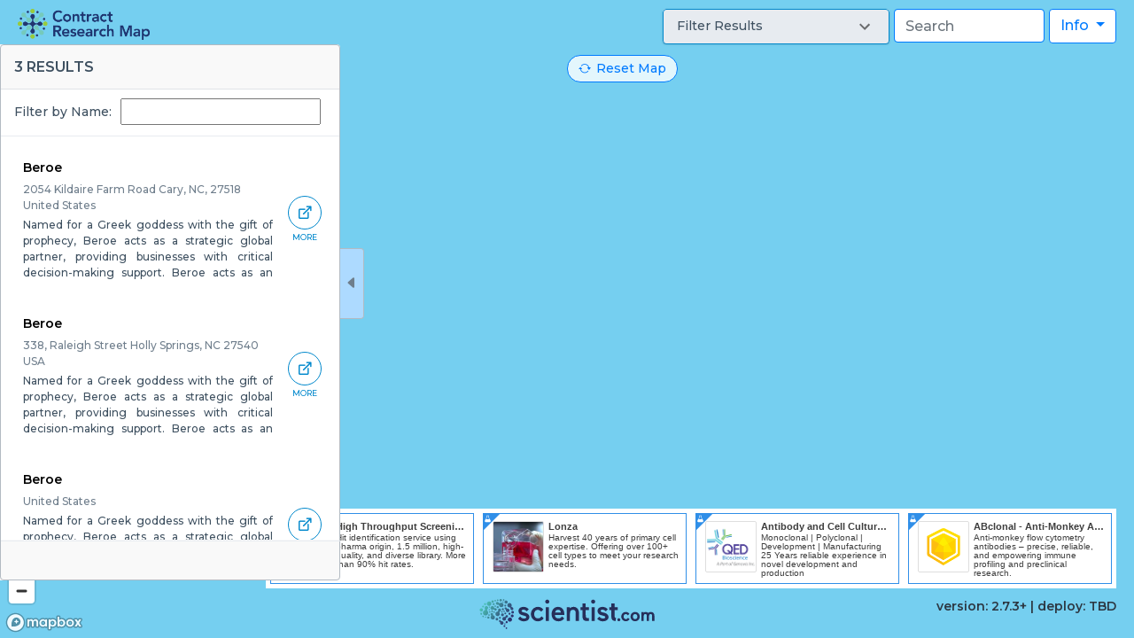

--- FILE ---
content_type: text/html; charset=utf-8
request_url: https://www.contractresearchmap.com/providers/beroe
body_size: 21316
content:
<!DOCTYPE html>
<html>
  <head>
    <title>Beroe Locations - Contract Research Map</title>
    <meta name="viewport" content="width=device-width, initial-scale=1">
    <meta name="csrf-param" content="authenticity_token" />
<meta name="csrf-token" content="A_8JQs8CyebxtbJ0alAjMUsfE84HPtM2PIjxnbpqwU8uppuGfV8dr-mU-L-xdNYeIRAzHpXfzyCf59rlExrlSw" />

    <link rel="preconnect" href="https://fonts.googleapis.com">
    <link rel="preconnect" href="https://fonts.gstatic.com" crossorigin>
    <link href="https://fonts.googleapis.com/css2?family=Montserrat:ital,wght@0,200;0,300;0,500;0,600;0,700;1,200;1,300;1,500;1,600;1,700&display=swap" rel="stylesheet">
    <link href='https://api.tiles.mapbox.com/mapbox-gl-js/v2.7.0/mapbox-gl.css' rel='stylesheet' />

    <link rel="stylesheet" href="/assets/application-4db7bf080a2f597214a785ec7feeec4e77b1aeb538e108639a29f997dd23d6ad.css" media="all" />
    <script src="/packs/js/client-bundle-1869d91f28ca4831149d.js"></script>
    <link rel="icon" type="image/x-icon" href="/assets/main-logo-306a8f4474d63a6631480267fa7ab41208b7044384af1dde6756f3718335bf9d.ico" />
    
      <script>
        (function(i,s,o,g,r,a,m){i['GoogleAnalyticsObject']=r;i[r]=i[r]||function(){
        (i[r].q=i[r].q||[]).push(arguments)},i[r].l=1*new Date();a=s.createElement(o),
        m=s.getElementsByTagName(o)[0];a.async=1;a.src=g;m.parentNode.insertBefore(a,m)
        })(window,document,'script','//www.google-analytics.com/analytics.js','ga');

        ga('create', 'UA-95956-26', 'contractresearchmap.com');
        ga('send', 'pageview');

      </script>
    <script defer data-domain="contractresearchmap.com" src="https://plausible.io/js/script.js"></script>
    <script async src="https://pagead2.googlesyndication.com/pagead/js/adsbygoogle.js?client=ca-pub-1199344932260701"
     crossorigin="anonymous"></script>
    <meta name="sentry-trace" content="597b143589d447c29230858e6fc02b45-a153ef14c091474e">
<meta name="baggage" content="sentry-trace_id=597b143589d447c29230858e6fc02b45,sentry-environment=production,sentry-public_key=497140e55be84892923371f5db7b4c15">
  </head>

  <body>
    <script type="application/json" id="js-react-on-rails-context">{"railsEnv":"production","inMailer":false,"i18nLocale":"en","i18nDefaultLocale":"en","rorVersion":"12.0.4","rorPro":false,"href":"https://www.contractresearchmap.com/providers/beroe","location":"/providers/beroe","scheme":"https","host":"www.contractresearchmap.com","port":null,"pathname":"/providers/beroe","search":null,"httpAcceptLanguage":null,"serverSide":false}</script>
<div id="App-react-component-7e9f39bb-7dc3-48eb-8d5d-d7e9c9e78ed6"><div id="page-content"><div class="map-tools"><a class="logo top left" href="/" role="heading" aria-roledescription="Contract Research Map"><img src="/images/main-logo.png"/></a><a class="reset-map btn btn-outline-primary undefined" href="/" role="button" aria-roledescription="Reset map"><i class="bi bi-arrow-repeat"></i>Reset Map</a><nav class="main-nav top right closed"><i class="main-nav__icon bi bi-list"></i><div class="main-nav__content"><div class="dropdown info-menu undefined"><a href="#" class="dropdown-toggle btn btn-outline-primary " data-toggle="dropdown" role="button" aria-haspopup="true" aria-expanded="false">Info <span class="caret"></span></a><div class="dropdown-menu dropdown-menu-right"><a class="dropdown-item navbar-text" data-tab="0" data-target="#site-info-modal" data-toggle="modal" href="#">About</a><a class="dropdown-item navbar-text" data-tab="1" data-target="#site-info-modal" data-toggle="modal" href="#">Learn More</a></div></div><div class="d-flex locations-search undefined"><div class="typeahead "><input type="text" class="typeahead__search-input form-control" placeholder="Search" aria-label="Search" value=""/></div></div><section class="facets-accordion 
        "><div></div></section></div></nav><div class="sidepanel__wrapper sidepanel__wrapper--rtl
       
       hidden"><section class="sidepanel"><button class="sidepanel__button btn"><i class="bi bi-caret-right-fill"></i></button><h4 class="sidepanel__title">3 Results</h4><div class="sidepanel__content"><div id="locations"><div class="list-filter"><label class="list-filter__label" for="">Filter by Name:</label><input type="text" class="list-filter__input" value=""/></div><div class="list-items"><div class="list-items__wrapper"><div class="item " id="MjA1NCBLaWxkYWlyZSBGYXJtIFJvYWQKQ2FyeSwgTkMsIDI3NTE4ClVuaXRl
ZCBTdGF0ZXMxNjk0OTQxMA==
" data-id="MjA1NCBLaWxkYWlyZSBGYXJtIFJvYWQKQ2FyeSwgTkMsIDI3NTE4ClVuaXRl
ZCBTdGF0ZXMxNjk0OTQxMA==
" data-url="https://app.scientist.com/providers/beroe" data-type="point"><div class="item__content"><div class="item__title">Beroe</div><p class="item__description"><span class="item__subtitle">2054 Kildaire Farm Road
Cary, NC, 27518
United States</span><span class="item__snippet">Named for a Greek goddess with the gift of prophecy, Beroe acts as a strategic global partner, providing businesses with critical decision-making support. Beroe acts as an extension of your procurement office, offering deep expertise and comprehensive resources within our primary industries. This allows us to provide robust, predictive, real time intelligence and insights. Our primary industries of expertise are Healthcare, Food, Beverage, Tobacco, Personal Products, Chemicals, Materials, Mining, Oil &amp;amp; Gas, Banking, Financial Services, Insurance and Technology.</span></p></div><div class="item__links"><a class="item__link" href="https://app.scientist.com/providers/beroe" target="_blank"><i class="icon bi bi-box-arrow-up-right"></i><span class="item__link-label" aria-roledescription="label">More</span></a></div></div><div class="item " id="MzM4LCBSYWxlaWdoIFN0cmVldCBIb2xseSBTcHJpbmdzLCBOQyAyNzU0MCBV
U0ExNjk0OTQxMA==
" data-id="MzM4LCBSYWxlaWdoIFN0cmVldCBIb2xseSBTcHJpbmdzLCBOQyAyNzU0MCBV
U0ExNjk0OTQxMA==
" data-url="https://app.scientist.com/providers/beroe" data-type="point"><div class="item__content"><div class="item__title">Beroe</div><p class="item__description"><span class="item__subtitle">338, Raleigh Street Holly Springs, NC 27540 USA</span><span class="item__snippet">Named for a Greek goddess with the gift of prophecy, Beroe acts as a strategic global partner, providing businesses with critical decision-making support. Beroe acts as an extension of your procurement office, offering deep expertise and comprehensive resources within our primary industries. This allows us to provide robust, predictive, real time intelligence and insights. Our primary industries of expertise are Healthcare, Food, Beverage, Tobacco, Personal Products, Chemicals, Materials, Mining, Oil &amp;amp; Gas, Banking, Financial Services, Insurance and Technology.</span></p></div><div class="item__links"><a class="item__link" href="https://app.scientist.com/providers/beroe" target="_blank"><i class="icon bi bi-box-arrow-up-right"></i><span class="item__link-label" aria-roledescription="label">More</span></a></div></div><div class="item " id="VW5pdGVkIFN0YXRlczE2OTQ5NDEw
" data-id="VW5pdGVkIFN0YXRlczE2OTQ5NDEw
" data-url="https://app.scientist.com/providers/beroe" data-type="point"><div class="item__content"><div class="item__title">Beroe</div><p class="item__description"><span class="item__subtitle">United States</span><span class="item__snippet">Named for a Greek goddess with the gift of prophecy, Beroe acts as a strategic global partner, providing businesses with critical decision-making support. Beroe acts as an extension of your procurement office, offering deep expertise and comprehensive resources within our primary industries. This allows us to provide robust, predictive, real time intelligence and insights. Our primary industries of expertise are Healthcare, Food, Beverage, Tobacco, Personal Products, Chemicals, Materials, Mining, Oil &amp;amp; Gas, Banking, Financial Services, Insurance and Technology.</span></p></div><div class="item__links"><a class="item__link" href="https://app.scientist.com/providers/beroe" target="_blank"><i class="icon bi bi-box-arrow-up-right"></i><span class="item__link-label" aria-roledescription="label">More</span></a></div></div></div></div></div></div><div class="sidepanel__footer"></div></section></div></div><div class="modal" tabindex="-1" id="SiteInfoModal"><div class="modal-dialog modal-lg modal-dialog-centered"><div class="modal-content"><div class="modal-header"><h5 class="modal-title"> <!-- -->Site Information<!-- --> </h5><button type="button" class="close" data-dismiss="modal" aria-label="Close"><span aria-hidden="true">×</span></button></div><div class="modal-body"><ul class="nav nav-tabs"><li class="nav-item"><a data-tabidx="0" class="nav-link active font-weight-bold" href="#about" aria-controls="about" role="tab" data-toggle="tab">About</a></li><li class="nav-item"><a data-tabidx="0" class="nav-link  font-weight-bold" href="#learn-more" aria-controls="learn-more" role="tab" data-toggle="tab">Learn more</a></li></ul><div class="tab-content"><div role="tabpanel" class="tab-pane active" id="about"><p>The Contract Research Map is owned and maintained by Scientist.com. It was created to help researchers in the life sciences identify and connect with contract research organizations (CROs) based on geography. Updated nightly, this map features all of the available CROs within our network, so you can order services with a few clicks. Click on a specific country, scroll on the map itself or type into the search bar at the top—there are many ways to find the location and suppliers that you’re looking for. From Argentina to New Zealand, use this map to connect with a CRO near you.</p><p>We believe that every researcher across the world should be able to connect with the thousands of global CROs that exist and have the opportunity to work together. Like many industries,the life science supply chain has been disrupted over the last year. But there are many other circumstances such as international customs regulations or sensitive shipping times that create limitations around which countries are feasible to partner with. Sometimes, finding a CRO based in a country that best suits your research needs is imperative. We hope this contract research map allows you to find the right partner in the right place at the right time.</p><p>Have questions or feedback? We’d love to help. You can find our FAQs and contact information on the Learn more page.</p></div><div role="tabpanel" class="tab-pane" id="learn-more"><p>Interested in connecting with one or more of the contract research organizations listed on this map? By clicking on the company’s name, you will be directed to their supplier profile on the Scientist.com marketplace. Once you set up a marketplace account you can start the ordering process immediately.</p><h4 class="font-weight-bold mt-3">What is Scientist.com?</h4><p>Scientist.com is the world&#x27;s largest enterprise marketplace for outsourced R&amp;D services. It saves time and money and provides access to innovation while maintaining compliance with an organization’s procurement policies.</p><h4 class="font-weight-bold mt-3">How can I use Scientist.com?</h4><p>Scientist.com has built private, enterprise marketplaces from 24 of the 30 largest pharmaceutical companies, 80+ biotech companies, the US National Institutes of Health (NIH) and numerous other pharma and biotech companies. If you are employed by one of these organizations, you can log in to get started today. If you are unsure about how to get started, you can email our team at  <a href="mailto:support@scientist.com">support@scientist.com</a> or go to our website  <a target="_blank" href="https://www.scientist.com">www.scientist.com</a>to speak to someone via our live chat.</p><h4 class="font-weight-bold mt-3">Why should I place my order through Scientist.com?</h4><p>Scientist.com is a highly efﬁcient enterprise-wide outsourcing marketplace that makes it possible for research organizations to save time and money, access innovation and ensure compliance. It utilizes a universal legal agreement and AI technologies to enable research like never before. See how comparing proposals and getting 1-on-1 support from our Research Concierge® team will enable you to place more research today.</p><h4 class="font-weight-bold mt-3">How do I get my organization listed on the map?</h4><p>If your CRO isn’t showing up on the map, then please be sure your company profile is up to date in Scientist.com’s Backoffice. After logging in, click the Your Company button in the navigation at the top, and then select the Locations tab.</p><h4 class="font-weight-bold mt-3">Information about my organization is incorrect, how do I fix it?</h4><p>Head over to <a target="_blank" href="https://backoffice.scientist.com">backoffice.scientist.com</a> to update your supplier profile and information. It may take up to two business days for the updates to be reflected on the map.</p></div></div></div></div></div></div><div id="map"></div></div><footer><div class="container-fluid"><div class="row d-flex align-items-center justify-content-center"><a href="http://www.scientist.com"><svg width="200px" height="34px" viewBox="0 0 713 123" version="1.1" xmlns="http://www.w3.org/2000/svg" class="scientist-logo"><title>Scientist.com Logo</title><defs><linearGradient x1="0%" y1="38.6661818%" x2="78.5097015%" y2="87.9353926%" id="logo-symbol-gradient"><stop stop-color="#49BFB3" offset="0%"></stop><stop stop-color="#2C2E6B" offset="100%"></stop></linearGradient></defs><g transform="translate(157.190000, 2.593403)" fill="#262F5A"><path d="M541.698,50.2655973 C537.162,50.2655973 533.592,51.6625973 530.799,54.5265973 C529.111,52.4655973 526.104,50.2655973 520.966,50.2655973 C516.773,50.2655973 514.004,51.9935973 512.479,53.3555973 L512.479,51.1275973 L503.289,51.1275973 L503.289,87.3345973 L512.62,87.3345973 L512.62,66.7975973 C512.62,61.7215973 515.033,58.8115973 519.247,58.8115973 C522.909,58.8115973 525.097,61.4215973 525.097,65.7985973 L525.097,87.3345973 L534.353,87.3345973 L534.353,66.7975973 C534.353,61.7975973 536.858,58.8115973 541.055,58.8115973 C544.713,58.8115973 546.896,61.4215973 546.896,65.7985973 L546.896,87.3345973 L556.228,87.3345973 L556.228,66.3715973 C556.228,55.8355973 551.202,50.2655973 541.698,50.2655973"></path><path d="M477.56,50.2655973 C488.032,50.2655973 496.236,58.5985973 496.236,69.2305973 C496.236,79.8215973 488.032,88.1205973 477.56,88.1205973 C466.915,88.1205973 458.883,79.9965973 458.883,69.2305973 C458.883,58.4195973 466.915,50.2655973 477.56,50.2655973 Z M477.56,58.8835973 C472.141,58.8835973 468.358,63.1355973 468.358,69.2305973 C468.358,75.3265973 472.141,79.5785973 477.56,79.5785973 C482.853,79.5785973 486.691,75.2255973 486.691,69.2305973 C486.691,63.2355973 482.853,58.8835973 477.56,58.8835973 Z"></path><path d="M447.976,74.3895973 C445.614,77.6765973 443.46,79.5785973 439.443,79.5785973 C434.237,79.5785973 430.457,75.2255973 430.457,69.2305973 C430.457,63.2355973 434.203,58.8835973 439.371,58.8835973 C442.415,58.8835973 444.706,60.2625973 447.269,63.6495973 L447.666,64.1765973 L454.171,57.9215973 L453.85,57.5035973 C450.099,52.6365973 445.291,50.2655973 439.162,50.2655973 C428.969,50.2655973 420.984,58.5985973 420.984,69.2305973 C420.984,79.8215973 428.969,88.1205973 439.162,88.1205973 C447.854,88.1205973 452.512,83.2125973 454.514,80.2855973 L454.799,79.8715973 L448.365,73.8465973 L447.976,74.3895973"></path><path d="M411.073,76.0295973 C407.721,76.0295973 404.99,78.7605973 404.99,82.1125973 C404.99,85.4245973 407.721,88.1205973 411.073,88.1205973 C414.425,88.1205973 417.156,85.4245973 417.156,82.1125973 C417.156,78.7605973 414.425,76.0295973 411.073,76.0295973"></path><path d="M393.903,42.5365973 C398.104,42.5365973 402.39,42.5365973 406.656,42.5365973 L406.656,30.6895973 L393.423,30.6895973 L393.473,15.3825973 L380.238,15.3835973 L380.238,30.9085973 L372.282,30.9085973 L372.282,42.6335973 L380.349,42.6335973 C380.349,44.1715973 380.349,45.2175973 380.349,46.2615973 C380.35,53.2435973 380.29,60.2255973 380.381,67.2055973 C380.415,69.8375973 380.608,72.4975973 381.055,75.0885973 C382.036,80.7745973 385.185,84.7075973 390.9,86.2985973 C392.765,86.8165973 394.64,87.0785973 396.528,87.2005973 C397.105,87.2375973 397.646,87.0435973 398.059,86.6965973 C398.638,86.2095973 398.475,85.4215973 398.475,84.6655973 C398.475,83.8865973 398.203,82.4835973 398.645,80.5295973 C399.021,78.8635973 399.508,77.6105973 399.508,77.6105973 C400.111,75.6725973 399.151,75.3285973 398.054,74.8345973 C395.457,73.6645973 393.675,71.0125973 393.588,68.0475973 C393.349,59.9145973 393.43,51.7715973 393.396,43.6335973 C393.396,43.4585973 393.403,42.5425973 393.403,42.5425973 L393.903,42.5365973"></path><path d="M322.721,77.4795973 C325.619,74.8835973 328.431,72.3635973 331.558,69.5625973 C331.581,69.5965973 331.926,70.2605973 332.415,70.7925973 C336.889,75.6415973 342.485,77.6445973 348.978,76.9575973 C350.587,76.7865973 352.274,76.1435973 353.656,75.2865973 C356.014,73.8235973 356.605,69.3695973 353.152,67.6665973 C351.37,66.7885973 349.44,66.1755973 347.527,65.6135973 C343.683,64.4835973 339.718,63.7105973 335.962,62.3495973 C329.334,59.9495973 324.705,55.3395973 324.065,47.0505973 C323.576,40.7265973 327.146,34.6775973 332.889,31.9865973 C343.988,26.7845973 357.304,29.5785973 365.781,38.9575973 C364.485,40.3735973 363.163,41.8345973 361.823,43.2785973 C360.457,44.7495973 359.073,46.2045973 357.558,47.8135973 C356.491,46.6885973 355.559,45.5465973 354.468,44.5845973 C351.22,41.7175973 347.384,40.3455973 343.077,40.8575973 C341.472,41.0495973 339.749,41.6725973 338.436,42.6015973 C336.12,44.2415973 336.114,47.6935973 338.388,49.3925973 C339.697,50.3705973 341.343,51.0205973 342.937,51.4695973 C345.878,52.2995973 348.905,52.8185973 351.872,53.5675973 C355.992,54.6095973 359.896,56.2095973 363.225,59.1145973 C371.935,66.7175973 370.559,78.3755973 360.827,84.6175973 C355.48,88.0485973 349.458,88.7865973 343.246,88.3005973 C335.556,87.7005973 328.978,84.6955973 323.796,78.8715973 C323.456,78.4885973 323.167,78.0595973 322.721,77.4795973"></path><g transform="translate(297.851600, 0.000000)"><polygon points="1.97539955 87.0305973 14.6143996 87.0305973 14.6143996 30.8945973 1.97539955 30.8945973"></polygon><path d="M16.4803996,8.90259734 C16.1393996,12.6125973 13.1503996,15.6955973 9.45039955,16.1355973 C4.33339955,16.7455973 0.112399553,13.1205973 0.0023995531,8.25659734 C-0.104600447,3.58359734 3.37839955,0.0525973409 8.14139955,0.000597340884 C13.2063996,-0.0554026591 16.9463996,3.83259734 16.4803996,8.90259734 Z"></path></g><path d="M262.603,42.5855973 L254.537,42.5855973 L254.537,30.8595973 L262.491,30.8595973 L262.491,15.3355973 L275.727,15.3345973 L275.677,30.6415973 L288.91,30.6415973 L288.91,42.4885973 C284.644,42.4885973 280.358,42.4885973 276.157,42.4885973 L275.656,42.4945973 C275.656,42.4945973 275.65,43.4105973 275.651,43.5855973 C275.685,51.7235973 275.603,59.8665973 275.842,67.9985973 C275.951,71.6895973 278.681,74.8975973 282.344,75.3655973 C284.487,75.6395973 286.679,75.4315973 288.975,75.4315973 L288.975,87.1195973 C283.58,87.1755973 278.329,87.6905973 273.154,86.2505973 C267.44,84.6595973 264.29,80.7265973 263.309,75.0405973 C262.862,72.4495973 262.669,69.7895973 262.635,67.1575973 C262.545,60.1775973 262.604,53.1955973 262.603,46.2145973 C262.603,45.1695973 262.603,44.1245973 262.603,42.5855973"></path><path d="M198.45,86.9965973 L198.45,30.8465973 C202.56,30.6615973 206.883,30.7605973 211.183,30.7205973 L211.279,34.8625973 C211.919,34.4315973 212.482,34.0875973 213.009,33.6935973 C226.052,23.9545973 244.227,30.9055973 247.32,46.8535973 C247.72,48.9185973 247.967,51.0455973 247.982,53.1455973 C248.055,63.8355973 248.029,74.5265973 248.03,85.2175973 C248.031,85.7315973 247.973,86.2475973 247.929,86.9645973 C243.664,86.9645973 239.488,86.9645973 234.926,86.9645973 C234.926,85.8175973 234.926,84.6805973 234.926,83.5455973 C234.926,74.5485973 234.937,65.5505973 234.915,56.5535973 C234.911,54.8625973 234.871,53.1615973 234.686,51.4825973 C234.072,45.9275973 230.6,42.0845973 225.718,41.4485973 C219.551,40.6445973 214.647,43.1515973 212.77,48.6725973 C211.805,51.5105973 211.47,54.6675973 211.408,57.6905973 C211.234,66.2605973 211.347,74.8375973 211.347,83.4105973 C211.347,84.5485973 211.347,85.6855973 211.347,86.9965973 L198.45,86.9965973"></path><path d="M173.776,31.7435973 C177.345,33.3095973 180.256,35.7335973 182.521,38.8815973 C187.66,46.0245973 188.846,54.0955973 188.1,62.9525973 L149.977,62.9525973 L149.977,62.9525973 C150.491,69.6295973 153.641,74.0775973 159.364,75.7155973 C166.83,77.8505973 173.512,76.1135973 179.094,68.7345973 C181.94,71.3765973 184.767,74.0005973 187.833,76.8455973 C185.324,80.2765973 182.363,83.0715973 178.683,84.9615973 C169.747,89.5505973 160.587,89.6575973 151.49,85.5485973 C142.866,81.6515973 137.894,73.9025973 136.634,63.6205973 C136.13,59.5085973 136.324,55.3145973 137.23,51.2725973 C141.879,30.4995973 160.449,25.8985973 173.776,31.7435973 Z M150.87,52.1635973 L174.14,52.1635973 C174.179,45.9855973 170.014,41.7255973 163.865,41.4375973 C156.926,41.1115973 151.464,45.5545973 150.87,52.1635973 Z"></path><g transform="translate(110.486687, 0.000000)"><polygon points="2.15931312 87.0305973 14.7973131 87.0305973 14.7973131 30.8945973 2.15931312 30.8945973"></polygon><path d="M8.14331312,0.000597340884 C13.2083131,-0.0554026591 16.9483131,3.83259734 16.4823131,8.90259734 C16.1403131,12.6125973 13.1523131,15.6955973 9.45231312,16.1355973 C4.33531312,16.7455973 0.114313117,13.1205973 0.00231311714,8.25659734 C-0.102686883,3.58359734 3.37831312,0.0525973409 8.14331312,0.000597340884"></path></g><path d="M102.414,40.0515973 L94.343,49.0345973 C92.995,47.8165973 91.781,46.7445973 90.6,45.6485973 C83.731,39.2795973 72.574,40.5805973 67.92,48.7095973 C64.121,55.3445973 64.127,62.3105973 67.778,68.9995973 C72.964,78.5005973 85.396,78.4755973 91.406,72.2515973 C92.65,70.9625973 93.791,69.5735973 95.201,67.9805973 L104.012,76.1935973 C99.707,82.5635973 93.86,86.2455973 86.662,87.7325973 C66.095,91.9805973 50.142,75.3625973 52.057,55.8285973 C53.215,44.0105973 61.249,33.7415973 72.467,30.5505973 C82.799,27.6105973 95.474,30.4325973 102.414,40.0515973"></path><path d="M8.318,69.0145973 C9.006,69.8645973 9.596,70.7355973 10.325,71.4685973 C14.905,76.0785973 20.539,77.7085973 26.85,76.8905973 C28.424,76.6865973 30.132,75.8815973 31.338,74.8415973 C33.666,72.8365973 33.313,69.3685973 30.656,67.8575973 C28.852,66.8325973 26.784,66.2185973 24.775,65.6185973 C20.937,64.4725973 16.968,63.7105973 13.213,62.3505973 C6.584,59.9515973 1.953,55.3425973 1.312,47.0515973 C0.823,40.7275973 4.391,34.6795973 10.134,31.9875973 C21.23,26.7845973 34.54,29.5755973 43.028,38.9575973 C41.733,40.3725973 40.412,41.8325973 39.072,43.2755973 C37.707,44.7475973 36.322,46.2025973 34.802,47.8175973 C33.737,46.6915973 32.807,45.5485973 31.718,44.5865973 C28.47,41.7195973 24.635,40.3455973 20.328,40.8575973 C18.723,41.0485973 17.003,41.6695973 15.69,42.5955973 C13.371,44.2345973 13.358,47.6885973 15.632,49.3895973 C16.941,50.3695973 18.587,51.0195973 20.18,51.4685973 C23.121,52.2995973 26.149,52.8175973 29.115,53.5675973 C32.864,54.5135973 36.431,55.9235973 39.552,58.3555973 C48.454,65.2965973 47.27,79.0225973 37.63,84.8955973 C32.295,88.1455973 26.326,88.7615973 20.178,88.2905973 C12.103,87.6705973 5.518,84.1885973 1.42108547e-14,77.5515973 C1.28,76.1735973 2.58,74.7205973 3.938,73.3235973 C5.258,71.9665973 6.635,70.6645973 8.318,69.0145973"></path></g><path d="M108.951,115.694 C110.931,115.673 112.394,117.186 112.211,119.159 C112.078,120.603 110.909,121.803 109.463,121.974 C109.320103,121.990925 109.178991,121.99945 109.040122,122 L109.040122,122 L109.011407,122 C107.219289,121.992899 105.807641,120.656411 105.767,118.907 C105.726,117.089 107.088,115.715 108.951,115.694 Z M100.845,106.771 C101.809,106.771 102.866,107.111 103.512,107.687 C104.396,108.474 104.914,110.054 104.665,111.197 C104.415,112.338 103.28,113.571 102.15,113.934 C101.01,114.298 99.359,113.949 98.478,113.16 C97.588,112.37 97.07,110.79 97.319,109.649 C97.567,108.507 98.702,107.278 99.843,106.914 C100.148,106.816 100.49,106.771 100.845,106.771 Z M82.62,85.864 C84.563,85.938 85.907,87.02 86.598,89.123 C87.037,90.46 87.396,90.73 88.802,90.724 C90.327,90.714 91.831,90.688 93.284,91.349 C96.41,92.768 98.097,96.417 97.103,99.775 C96.128,103.067 92.827,105.194 89.448,104.707 C85.508,104.139 82.977,100.877 83.327,96.913 C83.483,95.16 83.09,94.364 81.374,93.901 C79.554,93.41 78.599,92.036 78.478,90.358 C78.308,88 79.553,86.727 81.055,86.153 C81.542,85.967 82.096,85.955 82.62,85.864 Z M102.78,99.247 C103.431,99.247 104.173,99.525 104.584,99.958 C105.091,100.489 105.327,101.491 105.113,102.187 C104.897,102.881 104.129,103.584 103.408,103.749 C102.684,103.913 101.684,103.614 101.179,103.081 C100.68,102.549 100.44,101.547 100.653,100.853 C100.867,100.161 101.63,99.457 102.353,99.292 C102.488,99.261 102.631,99.247 102.78,99.247 Z M109.847,89.841 C111.137,89.841 112.616,90.416 113.415,91.287 C114.376,92.339 114.804,94.297 114.362,95.64 C113.92,96.982 112.402,98.323 110.99,98.622 C109.578,98.921 107.635,98.301 106.673,97.25 C105.712,96.196 105.28,94.235 105.723,92.89 C106.166,91.548 107.682,90.211 109.091,89.915 C109.33,89.865 109.584,89.841 109.847,89.841 Z M123.58,75.282 C124.42,75.282 125.23,75.392 125.95,75.624 C128.607,76.48 131.249,79.382 131.828,82.073 C132.4,84.765 131.172,88.471 129.09,90.31 C127.012,92.15 123.14,92.955 120.486,92.098 C117.831,91.241 115.189,88.339 114.615,85.649 C114.038,82.958 115.267,79.253 117.345,77.412 C118.859,76.073 121.326,75.282 123.58,75.282 Z M110.88,65.547 C113.748,65.547 115.703,67.759 115.536,71.441 C115.442,73.523 113.401,75.098 110.733,75.327 C108.663,75.446 107.751,77.759 107.723,79.267 C107.694,80.9 107.683,82.513 106.925,84.054 C105.294,87.364 101.267,89.076 97.627,87.923 C94.058,86.79 91.822,83.197 92.442,79.589 C93.165,75.381 96.791,72.755 101.109,73.235 C103.018,73.448 104.752,73.78 105.036,71.131 C105.325,68.657 107.109,66.164 109.704,65.663 C110.111,65.585 110.503,65.547 110.88,65.547 Z M70.558,76.636 C72.269,76.699 74.32,78.015 75.119,79.559 C75.916,81.103 75.832,83.583 74.928,85.063 C74.028,86.546 71.89,87.709 70.177,87.645 C68.464,87.584 66.413,86.269 65.614,84.726 C64.82,83.184 64.906,80.706 65.81,79.222 C66.688,77.776 68.74,76.634 70.427,76.634 C70.471,76.634 70.516,76.635 70.558,76.636 Z M49.201,56.983 C49.454,56.983 49.709,57 49.96,57.032 C50.599,57.113 51.208,57.423 51.831,57.628 C53.899,58.84 54.731,60.797 54.257,63.485 C53.956,65.194 54.189,65.697 55.721,66.508 C57.384,67.386 59.033,68.232 60.229,69.796 C62.8,73.157 62.51,78.105 59.475,81.176 C56.499,84.187 51.674,84.578 48.285,82.081 C44.333,79.17 43.481,74.152 46.17,70.048 C47.358,68.234 47.394,67.142 45.799,65.64 C44.107,64.047 43.868,61.997 44.714,60.102 C45.75,57.781 47.474,56.983 49.201,56.983 Z M82.289,72.768 C83.425,72.768 84.726,73.271 85.434,74.042 C86.292,74.972 86.674,76.712 86.282,77.905 C85.899,79.099 84.558,80.295 83.311,80.563 C82.063,80.829 80.341,80.287 79.483,79.356 C78.628,78.425 78.246,76.687 78.633,75.492 C79.018,74.298 80.358,73.102 81.608,72.836 C81.823,72.79 82.053,72.768 82.289,72.768 Z M35.403,71.19 C36.826,71.207 38.558,72.22 39.25,73.441 C39.943,74.661 39.916,76.644 39.188,77.847 C38.462,79.049 36.704,80.016 35.281,79.997 C33.854,79.978 32.128,78.964 31.436,77.744 C30.743,76.524 30.772,74.54 31.495,73.341 C32.214,72.149 33.942,71.19 35.358,71.19 L35.403,71.19 L35.403,71.19 Z M24.198,71.855 C24.813,71.855 25.519,72.13 25.901,72.548 C26.363,73.049 26.57,73.989 26.355,74.632 C26.145,75.275 25.416,75.919 24.741,76.061 C24.061,76.205 23.134,75.909 22.671,75.404 C22.21,74.9 22.007,73.962 22.217,73.319 C22.428,72.678 23.155,72.034 23.833,71.892 C23.948,71.867 24.071,71.855 24.198,71.855 Z M132.625,63.068 C134.287,63.068 136.176,63.783 137.219,64.883 C138.511,66.239 139.12,68.795 138.572,70.565 C138.022,72.333 136.068,74.128 134.225,74.547 C132.383,74.968 129.823,74.2 128.541,72.843 C127.259,71.484 126.654,68.928 127.2,67.161 C127.742,65.388 129.697,63.603 131.53,63.185 C131.874,63.106 132.244,63.068 132.625,63.068 Z M13.361,67.636 C13.396,67.636 13.43,67.637 13.465,67.639 C14.419,67.688 15.663,68.492 16.234,69.423 C16.796,70.35 16.958,71.823 16.584,72.699 C16.206,73.568 15.127,74.246 14.172,74.197 C13.221,74.149 11.979,73.353 11.406,72.417 C10.836,71.491 10.683,70.016 11.057,69.141 C11.412,68.292 12.434,67.636 13.361,67.636 Z M92.959,58.617 C93.748,58.617 94.515,58.748 95.155,59.021 C96.886,59.762 98.481,61.874 98.696,63.719 C98.913,65.561 97.853,67.977 96.34,69.087 C94.826,70.194 92.169,70.497 90.437,69.758 C88.705,69.018 87.11,66.903 86.893,65.06 C86.677,63.217 87.738,60.802 89.253,59.693 C90.209,58.995 91.615,58.617 92.959,58.617 Z M81.136,38.783 C83.676,38.783 85.887,40.714 86.861,44.331 C87.529,46.814 85.834,49.392 82.937,50.613 C80.668,51.491 80.509,54.537 81.038,56.32 C81.613,58.255 82.199,60.154 81.925,62.237 C81.334,66.715 77.469,70.164 72.973,70.102 C68.562,70.042 64.726,66.609 64.078,62.143 C63.322,56.935 66.397,52.552 71.403,51.581 C73.615,51.15 75.677,50.924 75.009,47.704 C74.413,44.691 75.479,41.122 78.194,39.608 C79.189,39.054 80.186,38.783 81.136,38.783 Z M38.051,62.555 C38.701,62.555 39.366,62.719 39.837,63.033 C40.651,63.575 41.265,64.804 41.198,65.762 C41.132,66.721 40.35,67.854 39.466,68.285 C38.572,68.715 37.174,68.62 36.365,68.075 C35.547,67.531 34.924,66.303 34.992,65.342 C35.07,64.382 35.849,63.248 36.734,62.822 C37.11,62.643 37.576,62.555 38.051,62.555 Z M27.161,28.49 C29.473,28.49 31.832,29.889 33.703,32.722 C35.343,35.206 34.351,38.706 31.52,41.173 C29.273,43.017 30.181,46.44 31.412,48.205 L31.8828765,48.8790957 C33.0529619,50.5648478 34.1419412,52.2719412 34.524,54.394 C35.454,59.565 32.325,64.863 27.232,66.531 C22.236,68.166 16.687,65.858 14.363,61.18 C11.652,55.722 13.558,49.697 18.857,46.693 C21.199,45.363 23.443,44.317 21.541,41.022 C19.794,37.927 19.723,33.576 22.245,30.856 C23.703,29.284 25.419,28.49 27.161,28.49 Z M121.434,55.95 C122.532,55.95 123.724,56.321 124.469,56.961 C125.516,57.857 126.157,59.685 125.889,61.022 C125.624,62.357 124.332,63.815 123.02,64.263 C121.706,64.709 119.78,64.34 118.735,63.44 C117.691,62.543 117.053,60.716 117.316,59.379 C117.581,58.041 118.868,56.583 120.182,56.14 C120.561,56.011 120.989,55.95 121.434,55.95 Z M5.779,55.902 C6.666,55.902 7.636,56.244 8.269,56.842 C9.187,57.706 9.826,59.498 9.692,60.822 C9.556,62.146 8.582,63.608 7.528,64.074 C6.469,64.536 4.852,64.211 3.936,63.346 C3.02,62.479 2.38,60.69 2.513,59.365 C2.648,58.039 3.626,56.576 4.683,56.112 C5.008,55.97 5.385,55.902 5.779,55.902 Z M104.442,55.091 C105.502,55.091 106.716,55.562 107.379,56.28 C108.178,57.15 108.54,58.772 108.177,59.887 C107.814,61.002 106.561,62.119 105.395,62.368 C104.225,62.62 102.616,62.114 101.814,61.245 C101.016,60.374 100.652,58.751 101.016,57.638 C101.379,56.521 102.63,55.406 103.8,55.156 C104.003,55.112 104.219,55.091 104.442,55.091 Z M134.645,48.4999992 C134.765,48.4999992 134.884,48.505 134.999,48.515 C136.753,48.666 138.793,50.074 139.533,51.644 C140.272,53.212 140.05,55.655 139.042,57.075 C138.033,58.49 135.774,59.522 134.02,59.368 C132.268,59.216 130.229,57.805 129.488,56.237 C128.744,54.67 128.965,52.228 129.972,50.812 C130.918,49.488 132.952,48.499 134.645,48.4999992 Z M58.781,50.49 C59.289,50.49 59.791,50.594 60.183,50.802 C61.017,51.245 61.725,52.369 61.751,53.299 C61.779,54.229 61.139,55.392 60.332,55.882 C59.526,56.374 58.18,56.413 57.343,55.966 C56.508,55.523 55.803,54.396 55.776,53.469 C55.749,52.54 56.388,51.376 57.194,50.886 C57.623,50.624 58.205,50.49 58.781,50.49 Z M41.283,49.936 C42.231,49.969 43.366,50.667 43.809,51.488 C44.25,52.31 44.202,53.624 43.702,54.413 C43.204,55.2 42.018,55.817 41.073,55.784 C40.124,55.753 38.987,55.053 38.549,54.232 C38.104,53.412 38.15,52.096 38.651,51.308 C39.139,50.54 40.278,49.935 41.212,49.935 C41.236,49.935 41.26,49.935 41.283,49.936 Z M90.937,49.850998 C91.114,49.850998 91.286,49.866 91.447,49.9 C92.368,50.103 93.348,50.984 93.629,51.86 C93.914,52.739 93.627,54.017 92.995,54.698 C92.363,55.381 91.095,55.775 90.177,55.574 C89.259,55.374 88.277,54.49 87.994,53.611 C87.711,52.733 87.997,51.457 88.629,50.776 C89.151,50.215 90.104,49.85 90.937,49.850998 Z M105.931,33.829 C107.977,33.907 109.392,35.046 110.12,37.261 C110.582,38.669 110.96,38.954 112.442,38.946 L113.082753,38.9431917 C114.468191,38.9426178 115.834,39.0025333 117.16,39.604 C120.451,41.1 122.228,44.942 121.181,48.477 C120.154,51.945 116.679,54.184 113.121,53.671 C108.971,53.072 106.306,49.638 106.677,45.463 C106.84,43.618 106.426,42.78 104.619,42.293 C102.702,41.776 101.697,40.328 101.571,38.561 C101.391,36.078 102.702,34.737 104.283,34.135 C104.796,33.938 105.38,33.926 105.931,33.829 Z M99.778,47.865 C100.651,47.894 101.705,48.539 102.111,49.296 C102.519,50.055 102.475,51.271 102.013,51.997 C101.554,52.726 100.46,53.295 99.583,53.265 C98.705,53.234 97.655,52.589 97.247,51.831 C96.841,51.072 96.883,49.859 97.344,49.13 C97.794,48.423 98.848,47.863 99.711,47.863 C99.733,47.863 99.756,47.864 99.778,47.865 Z M50.661,46.055 C51.232,46.055 51.79,46.161 52.239,46.38 C53.309,46.898 54.24,48.261 54.315,49.404 C54.396,50.55 53.652,52.022 52.671,52.671 C51.685,53.325 50.01,53.434 48.941,52.918 C47.873,52.405 46.943,51.047 46.867,49.907 C46.781,48.757 47.523,47.285 48.51,46.629 C49.08,46.253 49.882,46.055 50.661,46.055 Z M6.323,37.831 C8.21,37.831 10.376,38.676 11.547,39.959 C12.964,41.507 13.591,44.39 12.94,46.366 C12.291,48.343 10.065,50.32 7.99,50.76 C5.916,51.197 3.067,50.291 1.646,48.743 C0.618138426,47.6130812 0.00477790527,45.773728 -1.23634436e-12,44.0926902 L-1.23634436e-12,44.0531589 C0.00174029918,43.4422936 0.0842885282,42.8532976 0.257,42.328 C0.906,40.352 3.132,38.377 5.209,37.94 C5.561,37.866 5.936,37.831 6.323,37.831 Z M51.439,28.824 C54.938,28.824 57.859,31.114 58.757,34.709 C59.214,36.533 59.499,38.239 62.071,37.574 C64.481,36.978 67.422,37.743 68.78,39.948 C70.607,42.914 69.339,46.029 65.383,47.309 C63.406,47.947 61.237,46.626 60.105,44.261 C59.284,42.404 56.811,42.375 55.394,42.874 C53.857,43.416 52.348,43.968 50.649,43.811 C46.996,43.47 44.015,40.375 43.845,36.637 C43.678,32.97 46.268,29.667 49.851,28.977 C50.389,28.874 50.921,28.824 51.439,28.824 Z M39.131,41.076 C39.854,41.076 40.682,41.396 41.13,41.885 C41.674,42.477 41.916,43.579 41.672,44.336 C41.424,45.092 40.57,45.85 39.777,46.021 C38.983,46.189 37.888,45.847 37.348,45.258 C36.803,44.667 36.561,43.565 36.805,42.807 C37.05,42.048 37.904,41.29 38.696,41.12 C38.833,41.091 38.979,41.076 39.131,41.076 Z M94.766,37.393 C95.367,37.393 95.952,37.493 96.439,37.704 C97.729,38.263 98.918,39.851 99.073,41.229 C99.229,42.607 98.425,44.409 97.285,45.234 C96.151,46.06 94.16,46.276 92.866,45.716 C91.573,45.157 90.388,43.57 90.234,42.19 C90.077,40.812 90.881,39.011 92.019,38.185 C92.727,37.67 93.768,37.393 94.766,37.393 Z M121.677,16.472 C122.628,16.472 123.589,16.628 124.522,16.954 C129.282,18.62 131.636,23.291 130.234,28.135 C129.615,30.275 128.89,32.194 131.922,33.046 C134.747,33.87 137.304,36.406 137.383,39.476 C137.487,43.604 134.332,46.041 129.515,44.994 C127.108,44.471 125.673,41.824 125.924,38.726 C126.188,36.334 123.672,34.83 121.922,34.498 C120.023,34.138 118.148,33.805 116.501,32.629 C112.96,30.104 111.75,25.156 113.804,21.224 C115.357,18.248 118.463,16.472 121.677,16.472 Z M73.63,28.785 C74.061,28.785 74.476,28.844 74.843,28.967 C76.146,29.4 77.43,30.836 77.702,32.156 C77.97,33.477 77.347,35.287 76.317,36.18 C75.285,37.074 73.379,37.446 72.074,37.014 C70.769,36.579 69.484,35.145 69.219,33.827 C68.953,32.508 69.578,30.696 70.606,29.803 C71.345,29.161 72.537,28.785 73.63,28.785 Z M39.732,30.398 C40.418,30.398 41.195,30.684 41.63,31.13 C42.172,31.69 42.441,32.756 42.223,33.499 C42.01,34.237 41.198,34.999 40.432,35.187 C39.667,35.377 38.591,35.072 38.049,34.515 C37.502,33.953 37.233,32.886 37.45,32.147 C37.667,31.404 38.473,30.644 39.242,30.454 C39.395,30.417 39.561,30.398 39.732,30.398 Z M13.573,27.15 C14.643,27.15 15.871,27.631 16.538,28.361 C17.344,29.24 17.698,30.88 17.329,32.004 C16.96,33.127 15.696,34.25 14.52,34.496 C13.344,34.744 11.726,34.227 10.921,33.35 C10.118,32.471 9.764,30.832 10.133,29.706 C10.501,28.582 11.764,27.46 12.941,27.213 C13.141,27.171 13.353,27.15 13.573,27.15 Z M72.103,11.64 C74.035,11.64 76.004,13.001 77.224,15.21 C78.345,17.389 81.327,17.248 82.999,16.545 C84.813,15.782 86.593,15.011 88.65,15.08 C93.076,15.231 96.887,18.749 97.358,23.242 C97.82,27.648 94.933,31.811 90.665,32.895 C85.688,34.162 81.063,31.522 79.526,26.623 C78.847,24.458 78.383,22.423 75.33,23.406 C72.469,24.296 68.871,23.582 67.078,21.021 C64.666,17.577 65.972,13.733 70.649,11.912 C71.123,11.728 71.612,11.64 72.103,11.64 Z M63.256,26.129 C64.148,26.129 65.169,26.526 65.726,27.133 C66.392,27.863 66.685,29.225 66.383,30.159 C66.071,31.089 65.019,32.021 64.036,32.228 C63.055,32.432 61.711,32.005 61.041,31.276 C60.375,30.547 60.082,29.187 60.384,28.253 C60.693,27.319 61.743,26.387 62.728,26.181 C62.895,26.146 63.073,26.129 63.256,26.129 Z M104.471,23.135 C104.889,23.135 105.295,23.196 105.647,23.325 C106.789,23.745 107.895,25.069 108.099,26.268 C108.304,27.467 107.711,29.088 106.783,29.87 C105.852,30.651 104.158,30.947 103.013,30.527 C101.873,30.107 100.769,28.783 100.559,27.585 C100.353,26.387 100.947,24.767 101.877,23.983 C102.521,23.442 103.531,23.135 104.471,23.135 Z M38.049,10.001 C40.769,10.001 43.972,11.398 45.579,13.389 C47.403,15.642 48.019,19.679 46.951,22.359 C45.883,25.042 42.643,27.586 39.751,28.018 C36.86,28.448 33.006,26.957 31.182,24.703 C29.361,22.448 28.744,18.41 29.811,15.73 C30.878,13.05 34.116,10.507 37.01,10.075 C37.345,10.024 37.693,10.001 38.049,10.001 Z M57.119,16.69 C57.879,16.69 58.639,16.855 59.214,17.185 C60.358,17.841 61.295,19.442 61.2910128,20.743 C61.289,22.042 60.345,23.639 59.198,24.29 C58.048,24.941 56.169,24.936 55.026,24.281 C53.88,23.626 52.947,22.025 52.9509872,20.725 C52.954,19.425 53.897,17.828 55.046,17.175 C55.616,16.852 56.368,16.69 57.119,16.69 Z M21.838,16.69 C22.598,16.69 23.357,16.855 23.932,17.185 C25.077,17.841 26.012,19.442 26.0100032,20.743 C26.008,22.042 25.064,23.639 23.917,24.29 C22.767,24.941 20.888,24.936 19.744,24.281 C18.598,23.626 17.665,22.025 17.6689872,20.725 C17.673,19.425 18.616,17.828 19.763,17.175 C20.335,16.852 21.086,16.69 21.838,16.69 Z M107.232,5.972 C109.087,5.973 111.202,6.772 112.376,8.012 C113.816,9.534 114.494,12.406 113.877,14.392 C113.263,16.381 111.075,18.394 109.016,18.865 C106.956,19.335 104.092,18.477 102.649,16.954 C101.208,15.434 100.537,12.561 101.152,10.572 C101.768,8.584 103.958,6.572 106.016,6.102 C106.398,6.014 106.808,5.972 107.232,5.972 Z M52.96,5.57299756 C53.619,5.57299756 54.261,5.684 54.796,5.914 C56.211,6.528 57.516,8.271 57.685,9.782 C57.857,11.296 56.974,13.274 55.723,14.179 C54.478,15.085 52.293,15.323 50.873,14.707 C49.454,14.094 48.154,12.352 47.984,10.838 C47.812,9.326 48.695,7.348 49.944,6.442 C50.722,5.878 51.864,5.572 52.96,5.57299756 Z M95.449,9.538 C95.723,9.538 95.988,9.578 96.218,9.663 C96.943,9.93 97.639,10.763 97.766,11.512 C97.892,12.261 97.509,13.272 96.911,13.756 C96.315,14.242 95.233,14.42 94.507,14.151 C93.782,13.885 93.083,13.051 92.957,12.302 C92.83,11.551 93.217,10.541 93.814,10.057 C94.222,9.726 94.857,9.538 95.449,9.538 Z M63.458,3.738 C64.474,3.771 65.708,4.518 66.187,5.396 C66.664,6.279 66.624,7.693 66.091,8.543 C65.557,9.395 64.286,10.066 63.26,10.035 C62.236,10.005 61.01,9.26 60.531,8.379 C60.052,7.497 60.095,6.079 60.629,5.229 C61.151,4.396 62.378,3.736 63.39,3.736 C63.412,3.736 63.436,3.737 63.458,3.738 Z M85.6,0.081 C86.802,0.083 88.078,0.457 88.908,1.118 C90.143,2.103 90.952,4.171 90.702,5.713 C90.456,7.254 89.041,8.975 87.549,9.536 C86.065,10.102 83.834,9.756 82.596,8.768 C81.364,7.782 80.556,5.722 80.803,4.181 C81.055,2.639 82.471,0.918 83.955,0.353 C84.44,0.17 85.001,0.083 85.58,0.081 L85.6,0.081 Z M73.463,1.812 L73.543,1.813 L73.543,1.813 C74.611,1.851 75.895,2.642 76.393,3.568 C76.893,4.497 76.841,5.983 76.275,6.875 C75.712,7.765 74.374,8.464 73.306,8.426 C72.238,8.39 70.953,7.601 70.455,6.672 C69.956,5.747 70.009,4.259 70.575,3.368 C71.127,2.499 72.41,1.812 73.463,1.812 Z M97.977,0.854 C98.337,0.854 98.685,0.907 98.987,1.02 C99.938,1.369 100.853,2.462 101.02,3.445 C101.186,4.43 100.682,5.757 99.898,6.392 C99.114,7.029 97.695,7.264 96.741,6.912 C95.789,6.561 94.872,5.466 94.707,4.483 C94.54,3.498 95.048,2.172 95.83,1.535 C96.367,1.101 97.199,0.854 97.977,0.854 Z" fill="url(#logo-symbol-gradient)"></path></svg></a></div><div class="sw-versions"> version: 2.7.3+ | deploy: TBD </div></div></footer></div>
      <script type="application/json" class="js-react-on-rails-component" data-component-name="App" data-dom-id="App-react-component-7e9f39bb-7dc3-48eb-8d5d-d7e9c9e78ed6">{"appConfig":{"mapboxAccessToken":"pk.eyJ1IjoicnJhbmF1cm8iLCJhIjoiY2tvZWg5NnBqMGFrczJvbWlqcXAwNTI4YSJ9.fPWyF_y1NQMHNR4UxBy2RA","pageData":{"type":"PROVIDER","value":"beroe"},"mapConfig":{"action":"bounding_box","name":"Beroe","provider":"beroe","left":-95.712891,"bottom":35.6501845,"right":-78.8331199,"top":37.09024,"dynamic":false},"kevelData":{"user":{"key":"ue1-7d7476b2b0854feaa63941da53c84b58"},"decisions":{"ads":[{"adId":813047434,"advertiserId":2310070,"creativeId":638813464,"flightId":360010947,"campaignId":158696790,"priorityId":225728,"clickUrl":"https://e-10730.adzerk.net/r?e=[base64]\u0026s=hfGwL2MsANhr_uymlbiM4dTvZ0M","contents":[{"type":"html","customTemplate":"\n        \u003cdiv class=\"card-legacy card--cornered card--info\"\u003e\n          \u003ci class=\"fa-solid fa-sm fa-fw fa-flask\"\u003e\u003c/i\u003e\n          \u003cdiv class=\"media-block\"\u003e\n            \u003cdiv class=\"media-block__graphic-wrap\"\u003e\n              \u003cdiv class=\"media-block__graphic\"\u003e\n                \u003cdiv class=\"media-block__graphic-bkgd crop-preview\" role=\"img\" aria-label=\"Logo for {{ctTitle}}\" style=\"background-image: url('{{contentUrl}}/{{ctImageName}}')\"\u003e\n                \u003c/div\u003e\n              \u003c/div\u003e\n            \u003c/div\u003e\n            \u003cdiv class=\"media-block__group\"\u003e\n              \u003cdiv class=\"media-block__header\"\u003e\n                \u003ch3 class=\"media-block__title\"\u003e{{ctTitle}}\u003c/h3\u003e\n                \u003cp class=\"media-block__subtitle\"\u003e{{ctBody}}\u003c/p\u003e\n              \u003c/div\u003e\n            \u003c/div\u003e\n          \u003c/div\u003e\n        \u003c/div\u003e\n      ","data":{"height":200,"width":200,"ctTitle":"High Throughput Screening for promising hit compounds","ctImageName":"fc9b4f72a9c84d82abf482aa6dd1c864.","fileName":"fc9b4f72a9c84d82abf482aa6dd1c864.","ctBody":"Hit identification service using pharma origin, 1.5 million, high-quality, and diverse library. More than 90% hit rates."},"body":"\u003cdiv class=\"card-legacy card--cornered card--info\"\u003e\n          \u003ci class=\"fa-solid fa-sm fa-fw fa-flask\"\u003e\u003c/i\u003e\n          \u003cdiv class=\"media-block\"\u003e\n            \u003cdiv class=\"media-block__graphic-wrap\"\u003e\n              \u003cdiv class=\"media-block__graphic\"\u003e\n                \u003cdiv class=\"media-block__graphic-bkgd crop-preview\" role=\"img\" aria-label=\"Logo for High Throughput Screening for promising hit compounds\" style=\"background-image: url('https://s.zkcdn.net/Advertisers/fc9b4f72a9c84d82abf482aa6dd1c864.')\"\u003e\n                \u003c/div\u003e\n              \u003c/div\u003e\n            \u003c/div\u003e\n            \u003cdiv class=\"media-block__group\"\u003e\n              \u003cdiv class=\"media-block__header\"\u003e\n                \u003ch3 class=\"media-block__title\"\u003eHigh Throughput Screening for promising hit compounds\u003c/h3\u003e\n                \u003cp class=\"media-block__subtitle\"\u003eHit identification service using pharma origin, 1.5 million, high-quality, and diverse library. More than 90% hit rates.\u003c/p\u003e\n              \u003c/div\u003e\n            \u003c/div\u003e\n          \u003c/div\u003e\n        \u003c/div\u003e"}],"impressionUrl":"https://e-10730.adzerk.net/i.gif?e=[base64]\u0026s=8xQciiYyStDH1YY5FPJJiHVow3E","events":[]},{"adId":950336107,"advertiserId":3389833,"creativeId":776009957,"flightId":632456629,"campaignId":430030534,"priorityId":225728,"clickUrl":"https://e-10730.adzerk.net/r?e=[base64]\u0026s=87gXN9YQxUsi4so3QgZzNNdsWo8","contents":[{"type":"html","customTemplate":"\n        \u003cdiv class=\"card-legacy card--cornered card--info\"\u003e\n          \u003ci class=\"fa-solid fa-sm fa-fw fa-flask\"\u003e\u003c/i\u003e\n          \u003cdiv class=\"media-block\"\u003e\n            \u003cdiv class=\"media-block__graphic-wrap\"\u003e\n              \u003cdiv class=\"media-block__graphic\"\u003e\n                \u003cdiv class=\"media-block__graphic-bkgd crop-preview\" role=\"img\" aria-label=\"Logo for {{ctTitle}}\" style=\"background-image: url('{{contentUrl}}/{{ctImageName}}')\"\u003e\n                \u003c/div\u003e\n              \u003c/div\u003e\n            \u003c/div\u003e\n            \u003cdiv class=\"media-block__group\"\u003e\n              \u003cdiv class=\"media-block__header\"\u003e\n                \u003ch3 class=\"media-block__title\"\u003e{{ctTitle}}\u003c/h3\u003e\n                \u003cp class=\"media-block__subtitle\"\u003e{{ctBody}}\u003c/p\u003e\n              \u003c/div\u003e\n            \u003c/div\u003e\n          \u003c/div\u003e\n        \u003c/div\u003e\n      ","data":{"height":200,"width":200,"ctTitle":"Lonza","ctImageName":"8a96139af26b4e92b2b797facb5c0042.","fileName":"8a96139af26b4e92b2b797facb5c0042.","ctBody":"Harvest 40 years of primary cell expertise.\r\nOffering over 100+ cell types to meet your research needs."},"body":"\u003cdiv class=\"card-legacy card--cornered card--info\"\u003e\n          \u003ci class=\"fa-solid fa-sm fa-fw fa-flask\"\u003e\u003c/i\u003e\n          \u003cdiv class=\"media-block\"\u003e\n            \u003cdiv class=\"media-block__graphic-wrap\"\u003e\n              \u003cdiv class=\"media-block__graphic\"\u003e\n                \u003cdiv class=\"media-block__graphic-bkgd crop-preview\" role=\"img\" aria-label=\"Logo for Lonza\" style=\"background-image: url('https://s.zkcdn.net/Advertisers/8a96139af26b4e92b2b797facb5c0042.')\"\u003e\n                \u003c/div\u003e\n              \u003c/div\u003e\n            \u003c/div\u003e\n            \u003cdiv class=\"media-block__group\"\u003e\n              \u003cdiv class=\"media-block__header\"\u003e\n                \u003ch3 class=\"media-block__title\"\u003eLonza\u003c/h3\u003e\n                \u003cp class=\"media-block__subtitle\"\u003eHarvest 40 years of primary cell expertise.\r\nOffering over 100+ cell types to meet your research needs.\u003c/p\u003e\n              \u003c/div\u003e\n            \u003c/div\u003e\n          \u003c/div\u003e\n        \u003c/div\u003e"}],"impressionUrl":"https://e-10730.adzerk.net/i.gif?e=[base64]\u0026s=wPq5J63kJrfF4RKp50neDCVXKW4","events":[]},{"adId":330490738,"advertiserId":2022915,"creativeId":149441208,"flightId":199270215,"campaignId":70958430,"priorityId":225728,"clickUrl":"https://e-10730.adzerk.net/r?e=[base64]\u0026s=8nJRCBrCpEfAejt7uQRlqVg-EG0","contents":[{"type":"html","customTemplate":"\n        \u003cdiv class=\"card-legacy card--cornered card--info\"\u003e\n          \u003ci class=\"fa-solid fa-sm fa-fw fa-flask\"\u003e\u003c/i\u003e\n          \u003cdiv class=\"media-block\"\u003e\n            \u003cdiv class=\"media-block__graphic-wrap\"\u003e\n              \u003cdiv class=\"media-block__graphic\"\u003e\n                \u003cdiv class=\"media-block__graphic-bkgd crop-preview\" role=\"img\" aria-label=\"Logo for {{ctTitle}}\" style=\"background-image: url('{{contentUrl}}/{{ctImageName}}')\"\u003e\n                \u003c/div\u003e\n              \u003c/div\u003e\n            \u003c/div\u003e\n            \u003cdiv class=\"media-block__group\"\u003e\n              \u003cdiv class=\"media-block__header\"\u003e\n                \u003ch3 class=\"media-block__title\"\u003e{{ctTitle}}\u003c/h3\u003e\n                \u003cp class=\"media-block__subtitle\"\u003e{{ctBody}}\u003c/p\u003e\n              \u003c/div\u003e\n            \u003c/div\u003e\n          \u003c/div\u003e\n        \u003c/div\u003e\n      ","data":{"height":200,"width":200,"ctTitle":"Antibody and Cell Culture Services","ctImageName":"fe348ecd650b4ef18759c9f817fa7c7e","fileName":"fe348ecd650b4ef18759c9f817fa7c7e","ctBody":"Monoclonal | Polyclonal | Development | Manufacturing\r\n25 Years reliable experience in novel development and production"},"body":"\u003cdiv class=\"card-legacy card--cornered card--info\"\u003e\n          \u003ci class=\"fa-solid fa-sm fa-fw fa-flask\"\u003e\u003c/i\u003e\n          \u003cdiv class=\"media-block\"\u003e\n            \u003cdiv class=\"media-block__graphic-wrap\"\u003e\n              \u003cdiv class=\"media-block__graphic\"\u003e\n                \u003cdiv class=\"media-block__graphic-bkgd crop-preview\" role=\"img\" aria-label=\"Logo for Antibody and Cell Culture Services\" style=\"background-image: url('https://s.zkcdn.net/Advertisers/fe348ecd650b4ef18759c9f817fa7c7e')\"\u003e\n                \u003c/div\u003e\n              \u003c/div\u003e\n            \u003c/div\u003e\n            \u003cdiv class=\"media-block__group\"\u003e\n              \u003cdiv class=\"media-block__header\"\u003e\n                \u003ch3 class=\"media-block__title\"\u003eAntibody and Cell Culture Services\u003c/h3\u003e\n                \u003cp class=\"media-block__subtitle\"\u003eMonoclonal | Polyclonal | Development | Manufacturing\r\n25 Years reliable experience in novel development and production\u003c/p\u003e\n              \u003c/div\u003e\n            \u003c/div\u003e\n          \u003c/div\u003e\n        \u003c/div\u003e"}],"impressionUrl":"https://e-10730.adzerk.net/i.gif?e=[base64]\u0026s=T-e0Pr4zAoRlHjJymUFCVQTExjI","events":[]},{"adId":955287768,"advertiserId":2324331,"creativeId":780953563,"flightId":861468370,"campaignId":165211835,"priorityId":225728,"clickUrl":"https://e-10730.adzerk.net/r?e=[base64]\u0026s=8xZF3-7ZVNcZ30zBeFK-2IOEPNg","contents":[{"type":"html","customTemplate":"\n        \u003cdiv class=\"card-legacy card--cornered card--info\"\u003e\n          \u003ci class=\"fa-solid fa-sm fa-fw fa-flask\"\u003e\u003c/i\u003e\n          \u003cdiv class=\"media-block\"\u003e\n            \u003cdiv class=\"media-block__graphic-wrap\"\u003e\n              \u003cdiv class=\"media-block__graphic\"\u003e\n                \u003cdiv class=\"media-block__graphic-bkgd crop-preview\" role=\"img\" aria-label=\"Logo for {{ctTitle}}\" style=\"background-image: url('{{contentUrl}}/{{ctImageName}}')\"\u003e\n                \u003c/div\u003e\n              \u003c/div\u003e\n            \u003c/div\u003e\n            \u003cdiv class=\"media-block__group\"\u003e\n              \u003cdiv class=\"media-block__header\"\u003e\n                \u003ch3 class=\"media-block__title\"\u003e{{ctTitle}}\u003c/h3\u003e\n                \u003cp class=\"media-block__subtitle\"\u003e{{ctBody}}\u003c/p\u003e\n              \u003c/div\u003e\n            \u003c/div\u003e\n          \u003c/div\u003e\n        \u003c/div\u003e\n      ","data":{"height":200,"width":200,"ctTitle":"ABclonal - Anti-Monkey Antibody for Flow Cytometry","ctImageName":"959dd898466a435a92cde2371de6c55a.","fileName":"959dd898466a435a92cde2371de6c55a.","ctBody":"Anti-monkey flow cytometry antibodies – precise, reliable, and empowering immune profiling and preclinical research."},"body":"\u003cdiv class=\"card-legacy card--cornered card--info\"\u003e\n          \u003ci class=\"fa-solid fa-sm fa-fw fa-flask\"\u003e\u003c/i\u003e\n          \u003cdiv class=\"media-block\"\u003e\n            \u003cdiv class=\"media-block__graphic-wrap\"\u003e\n              \u003cdiv class=\"media-block__graphic\"\u003e\n                \u003cdiv class=\"media-block__graphic-bkgd crop-preview\" role=\"img\" aria-label=\"Logo for ABclonal - Anti-Monkey Antibody for Flow Cytometry\" style=\"background-image: url('https://s.zkcdn.net/Advertisers/959dd898466a435a92cde2371de6c55a.')\"\u003e\n                \u003c/div\u003e\n              \u003c/div\u003e\n            \u003c/div\u003e\n            \u003cdiv class=\"media-block__group\"\u003e\n              \u003cdiv class=\"media-block__header\"\u003e\n                \u003ch3 class=\"media-block__title\"\u003eABclonal - Anti-Monkey Antibody for Flow Cytometry\u003c/h3\u003e\n                \u003cp class=\"media-block__subtitle\"\u003eAnti-monkey flow cytometry antibodies – precise, reliable, and empowering immune profiling and preclinical research.\u003c/p\u003e\n              \u003c/div\u003e\n            \u003c/div\u003e\n          \u003c/div\u003e\n        \u003c/div\u003e"}],"impressionUrl":"https://e-10730.adzerk.net/i.gif?e=[base64]\u0026s=qRgEnlSRD69Y_tiC86CTSi2qywo","events":[]}]}},"adsEnabled":true,"adsConfig":{"divName":"ads","adTypes":[71],"zoneIds":[247831],"count":4,"networkId":10730,"siteId":1171438},"kevelClientConfig":{"networkId":10730,"siteId":1171438}},"locations":{"facets":{"items":[]},"features":[{"type":"Feature","geometry":{"type":"Point","coordinates":[-78.83317319999999,35.6501845]},"properties":{"itemType":"point","marker-symbol":"commercial","marker-color":"#08c","marker-size":"small","slug":"beroe","type":"Labs","url":"https://app.scientist.com/providers/beroe","name":"Beroe","snippet":"Named for a Greek goddess with the gift of prophecy, Beroe acts as a strategic global partner, providing businesses with critical decision-making support. Beroe acts as an extension of your procurement office, offering deep expertise and comprehensive resources within our primary industries. This allows us to provide robust, predictive, real time intelligence and insights. Our primary industries of expertise are Healthcare, Food, Beverage, Tobacco, Personal Products, Chemicals, Materials, Mining, Oil \u0026amp; Gas, Banking, Financial Services, Insurance and Technology.","subtitle":"2054 Kildaire Farm Road\nCary, NC, 27518\nUnited States","id":"MjA1NCBLaWxkYWlyZSBGYXJtIFJvYWQKQ2FyeSwgTkMsIDI3NTE4ClVuaXRl\nZCBTdGF0ZXMxNjk0OTQxMA==\n"}},{"type":"Feature","geometry":{"type":"Point","coordinates":[-78.8331199,35.650244]},"properties":{"itemType":"point","marker-symbol":"commercial","marker-color":"#08c","marker-size":"small","slug":"beroe","type":"Labs","url":"https://app.scientist.com/providers/beroe","name":"Beroe","snippet":"Named for a Greek goddess with the gift of prophecy, Beroe acts as a strategic global partner, providing businesses with critical decision-making support. Beroe acts as an extension of your procurement office, offering deep expertise and comprehensive resources within our primary industries. This allows us to provide robust, predictive, real time intelligence and insights. Our primary industries of expertise are Healthcare, Food, Beverage, Tobacco, Personal Products, Chemicals, Materials, Mining, Oil \u0026amp; Gas, Banking, Financial Services, Insurance and Technology.","subtitle":"338, Raleigh Street Holly Springs, NC 27540 USA","id":"MzM4LCBSYWxlaWdoIFN0cmVldCBIb2xseSBTcHJpbmdzLCBOQyAyNzU0MCBV\nU0ExNjk0OTQxMA==\n"}},{"type":"Feature","geometry":{"type":"Point","coordinates":[-95.712891,37.09024]},"properties":{"itemType":"point","marker-symbol":"commercial","marker-color":"#08c","marker-size":"small","slug":"beroe","type":"Labs","url":"https://app.scientist.com/providers/beroe","name":"Beroe","snippet":"Named for a Greek goddess with the gift of prophecy, Beroe acts as a strategic global partner, providing businesses with critical decision-making support. Beroe acts as an extension of your procurement office, offering deep expertise and comprehensive resources within our primary industries. This allows us to provide robust, predictive, real time intelligence and insights. Our primary industries of expertise are Healthcare, Food, Beverage, Tobacco, Personal Products, Chemicals, Materials, Mining, Oil \u0026amp; Gas, Banking, Financial Services, Insurance and Technology.","subtitle":"United States","id":"VW5pdGVkIFN0YXRlczE2OTQ5NDEw\n"}}]},"places":null,"facets":{"items":[]}}</script>
      

    <script src="https://unpkg.com/@adzerk/decision-sdk@1.0.0-beta.2/dist/adzerk-decision-sdk.js"></script>
  </body>
</html>


--- FILE ---
content_type: text/html; charset=utf-8
request_url: https://www.google.com/recaptcha/api2/aframe
body_size: 267
content:
<!DOCTYPE HTML><html><head><meta http-equiv="content-type" content="text/html; charset=UTF-8"></head><body><script nonce="tStJp32X8jg3xyuOOFcggQ">/** Anti-fraud and anti-abuse applications only. See google.com/recaptcha */ try{var clients={'sodar':'https://pagead2.googlesyndication.com/pagead/sodar?'};window.addEventListener("message",function(a){try{if(a.source===window.parent){var b=JSON.parse(a.data);var c=clients[b['id']];if(c){var d=document.createElement('img');d.src=c+b['params']+'&rc='+(localStorage.getItem("rc::a")?sessionStorage.getItem("rc::b"):"");window.document.body.appendChild(d);sessionStorage.setItem("rc::e",parseInt(sessionStorage.getItem("rc::e")||0)+1);localStorage.setItem("rc::h",'1769586655434');}}}catch(b){}});window.parent.postMessage("_grecaptcha_ready", "*");}catch(b){}</script></body></html>

--- FILE ---
content_type: application/javascript
request_url: https://www.contractresearchmap.com/packs/js/2-03acc83c955ec227206b.chunk.js
body_size: 5262
content:
(window.webpackJsonp=window.webpackJsonp||[]).push([[2],{101:function(e,t,n){"use strict";var r=n(175);t.a=r.a},127:function(e,t,n){"use strict";var r=n(206);t.a=r.a},131:function(e,t,n){"use strict";n.d(t,"a",function(){return a}),n.d(t,"b",function(){return c});var r=n(0);const o={};const i=[];class a{constructor(){this.currentId=null,this.clear=()=>{null!==this.currentId&&(clearTimeout(this.currentId),this.currentId=null)},this.disposeEffect=()=>this.clear}static create(){return new a}start(e,t){this.clear(),this.currentId=setTimeout(()=>{this.currentId=null,t()},e)}}function c(){const e=function(e,t){const n=r.useRef(o);return n.current===o&&(n.current=e(t)),n}(a.create).current;var t;return t=e.disposeEffect,r.useEffect(t,i),e}},132:function(e,t,n){"use strict";var r=n(0),o=n(131);let i=!0,a=!1;const c=new o.a,u={text:!0,search:!0,url:!0,tel:!0,email:!0,password:!0,number:!0,date:!0,month:!0,week:!0,time:!0,datetime:!0,"datetime-local":!0};function l(e){e.metaKey||e.altKey||e.ctrlKey||(i=!0)}function s(){i=!1}function p(){"hidden"===this.visibilityState&&a&&(i=!0)}function d(e){const t=e.target;try{return t.matches(":focus-visible")}catch(n){}return i||function(e){const t=e.type,n=e.tagName;return!("INPUT"!==n||!u[t]||e.readOnly)||"TEXTAREA"===n&&!e.readOnly||!!e.isContentEditable}(t)}t.a=function(){const e=r.useCallback(e=>{var t;null!=e&&((t=e.ownerDocument).addEventListener("keydown",l,!0),t.addEventListener("mousedown",s,!0),t.addEventListener("pointerdown",s,!0),t.addEventListener("touchstart",s,!0),t.addEventListener("visibilitychange",p,!0))},[]),t=r.useRef(!1);return{isFocusVisibleRef:t,onFocus:function(e){return!!d(e)&&(t.current=!0,!0)},onBlur:function(){return!!t.current&&(a=!0,c.start(100,()=>{a=!1}),t.current=!1,!0)},ref:e}}},155:function(e,t,n){"use strict";var r=n(0),o=n.n(r);t.a=o.a.createContext(null)},161:function(e,t,n){"use strict";function r(e,t){return r=Object.setPrototypeOf?Object.setPrototypeOf.bind():function(e,t){return e.__proto__=t,e},r(e,t)}function o(e,t){e.prototype=Object.create(t.prototype),e.prototype.constructor=e,r(e,t)}n.d(t,"a",function(){return o})},175:function(e,t,n){"use strict";n.d(t,"a",function(){return i});var r=n(0),o=n(176);function i(...e){return r.useMemo(()=>e.every(e=>null==e)?null:t=>{e.forEach(e=>{Object(o.a)(e,t)})},e)}},176:function(e,t,n){"use strict";function r(e,t){"function"===typeof e?e(t):e&&(e.current=t)}n.d(t,"a",function(){return r})},206:function(e,t,n){"use strict";var r=n(0),o=n(207);t.a=function(e){const t=r.useRef(e);return Object(o.a)(()=>{t.current=e}),r.useRef((...e)=>(0,t.current)(...e)).current}},207:function(e,t,n){"use strict";var r=n(0);const o="undefined"!==typeof window?r.useLayoutEffect:r.useEffect;t.a=o},270:function(e,t,n){"use strict";var r=n(20),o=n(23),i=n(0),a=n.n(i),c=n(96),u=n(254),l=n(99),s=n(275),p=n(101),d=n(127),f=n(132);var b=n(161),h=n(155);function m(e,t){var n=Object.create(null);return e&&i.Children.map(e,function(e){return e}).forEach(function(e){n[e.key]=function(e){return t&&Object(i.isValidElement)(e)?t(e):e}(e)}),n}function v(e,t,n){return null!=n[t]?n[t]:e.props[t]}function y(e,t,n){var r=m(e.children),o=function(e,t){function n(n){return n in t?t[n]:e[n]}e=e||{},t=t||{};var r,o=Object.create(null),i=[];for(var a in e)a in t?i.length&&(o[a]=i,i=[]):i.push(a);var c={};for(var u in t){if(o[u])for(r=0;r<o[u].length;r++){var l=o[u][r];c[o[u][r]]=n(l)}c[u]=n(u)}for(r=0;r<i.length;r++)c[i[r]]=n(i[r]);return c}(t,r);return Object.keys(o).forEach(function(a){var c=o[a];if(Object(i.isValidElement)(c)){var u=a in t,l=a in r,s=t[a],p=Object(i.isValidElement)(s)&&!s.props.in;!l||u&&!p?l||!u||p?l&&u&&Object(i.isValidElement)(s)&&(o[a]=Object(i.cloneElement)(c,{onExited:n.bind(null,c),in:s.props.in,exit:v(c,"exit",e),enter:v(c,"enter",e)})):o[a]=Object(i.cloneElement)(c,{in:!1}):o[a]=Object(i.cloneElement)(c,{onExited:n.bind(null,c),in:!0,exit:v(c,"exit",e),enter:v(c,"enter",e)})}}),o}var j=Object.values||function(e){return Object.keys(e).map(function(t){return e[t]})},O=function(e){function t(t,n){var r,o=(r=e.call(this,t,n)||this).handleExited.bind(function(e){if(void 0===e)throw new ReferenceError("this hasn't been initialised - super() hasn't been called");return e}(r));return r.state={contextValue:{isMounting:!0},handleExited:o,firstRender:!0},r}Object(b.a)(t,e);var n=t.prototype;return n.componentDidMount=function(){this.mounted=!0,this.setState({contextValue:{isMounting:!1}})},n.componentWillUnmount=function(){this.mounted=!1},t.getDerivedStateFromProps=function(e,t){var n,r,o=t.children,a=t.handleExited;return{children:t.firstRender?(n=e,r=a,m(n.children,function(e){return Object(i.cloneElement)(e,{onExited:r.bind(null,e),in:!0,appear:v(e,"appear",n),enter:v(e,"enter",n),exit:v(e,"exit",n)})})):y(e,o,a),firstRender:!1}},n.handleExited=function(e,t){var n=m(this.props.children);e.key in n||(e.props.onExited&&e.props.onExited(t),this.mounted&&this.setState(function(t){var n=Object(r.a)({},t.children);return delete n[e.key],{children:n}}))},n.render=function(){var e=this.props,t=e.component,n=e.childFactory,r=Object(o.a)(e,["component","childFactory"]),i=this.state.contextValue,c=j(this.state.children).map(n);return delete r.appear,delete r.enter,delete r.exit,null===t?a.a.createElement(h.a.Provider,{value:i},c):a.a.createElement(h.a.Provider,{value:i},a.a.createElement(t,r,c))},t}(a.a.Component);O.defaultProps={component:"div",childFactory:function(e){return e}};var g=O,E=n(106),R=n(131),x=n(93);function w(e,t){return function(e){if(Array.isArray(e))return e}(e)||function(e,t){var n=null==e?null:"undefined"!=typeof Symbol&&e[Symbol.iterator]||e["@@iterator"];if(null!=n){var r,o,i,a,c=[],u=!0,l=!1;try{if(i=(n=n.call(e)).next,0===t){if(Object(n)!==n)return;u=!1}else for(;!(u=(r=i.call(n)).done)&&(c.push(r.value),c.length!==t);u=!0);}catch(e){l=!0,o=e}finally{try{if(!u&&null!=n.return&&(a=n.return(),Object(a)!==a))return}finally{if(l)throw o}}return c}}(e,t)||function(e,t){if(e){if("string"==typeof e)return M(e,t);var n={}.toString.call(e).slice(8,-1);return"Object"===n&&e.constructor&&(n=e.constructor.name),"Map"===n||"Set"===n?Array.from(e):"Arguments"===n||/^(?:Ui|I)nt(?:8|16|32)(?:Clamped)?Array$/.test(n)?M(e,t):void 0}}(e,t)||function(){throw new TypeError("Invalid attempt to destructure non-iterable instance.\nIn order to be iterable, non-array objects must have a [Symbol.iterator]() method.")}()}function M(e,t){(null==t||t>e.length)&&(t=e.length);for(var n=0,r=Array(t);n<t;n++)r[n]=e[n];return r}var S=function(e){const t=e.className,n=e.classes,r=e.pulsate,o=void 0!==r&&r,a=e.rippleX,u=e.rippleY,l=e.rippleSize,s=e.in,p=e.onExited,d=e.timeout,f=w(i.useState(!1),2),b=f[0],h=f[1],m=Object(c.a)(t,n.ripple,n.rippleVisible,o&&n.ripplePulsate),v={width:l,height:l,top:-l/2+u,left:-l/2+a},y=Object(c.a)(n.child,b&&n.childLeaving,o&&n.childPulsate);return s||b||h(!0),i.useEffect(()=>{if(!s&&null!=p){const e=setTimeout(p,d);return()=>{clearTimeout(e)}}},[p,s,d]),Object(x.jsx)("span",{className:m,style:v,children:Object(x.jsx)("span",{className:y})})},T=n(257),k=n(255);var C=Object(T.a)("MuiTouchRipple",["root","ripple","rippleVisible","ripplePulsate","child","childLeaving","childPulsate"]);function I(e,t){return function(e){if(Array.isArray(e))return e}(e)||function(e,t){var n=null==e?null:"undefined"!=typeof Symbol&&e[Symbol.iterator]||e["@@iterator"];if(null!=n){var r,o,i,a,c=[],u=!0,l=!1;try{if(i=(n=n.call(e)).next,0===t){if(Object(n)!==n)return;u=!1}else for(;!(u=(r=i.call(n)).done)&&(c.push(r.value),c.length!==t);u=!0);}catch(e){l=!0,o=e}finally{try{if(!u&&null!=n.return&&(a=n.return(),Object(a)!==a))return}finally{if(l)throw o}}return c}}(e,t)||function(e,t){if(e){if("string"==typeof e)return A(e,t);var n={}.toString.call(e).slice(8,-1);return"Object"===n&&e.constructor&&(n=e.constructor.name),"Map"===n||"Set"===n?Array.from(e):"Arguments"===n||/^(?:Ui|I)nt(?:8|16|32)(?:Clamped)?Array$/.test(n)?A(e,t):void 0}}(e,t)||function(){throw new TypeError("Invalid attempt to destructure non-iterable instance.\nIn order to be iterable, non-array objects must have a [Symbol.iterator]() method.")}()}function A(e,t){(null==t||t>e.length)&&(t=e.length);for(var n=0,r=Array(t);n<t;n++)r[n]=e[n];return r}const V=["center","classes","className"];let P,L,$,D,B=e=>e;const N=Object(E.c)(P||(P=B`
  0% {
    transform: scale(0);
    opacity: 0.1;
  }

  100% {
    transform: scale(1);
    opacity: 0.3;
  }
`)),F=Object(E.c)(L||(L=B`
  0% {
    opacity: 1;
  }

  100% {
    opacity: 0;
  }
`)),U=Object(E.c)($||($=B`
  0% {
    transform: scale(1);
  }

  50% {
    transform: scale(0.92);
  }

  100% {
    transform: scale(1);
  }
`)),z=Object(l.a)("span",{name:"MuiTouchRipple",slot:"Root"})({overflow:"hidden",pointerEvents:"none",position:"absolute",zIndex:0,top:0,right:0,bottom:0,left:0,borderRadius:"inherit"}),K=Object(l.a)(S,{name:"MuiTouchRipple",slot:"Ripple"})(D||(D=B`
  opacity: 0;
  position: absolute;

  &.${0} {
    opacity: 0.3;
    transform: scale(1);
    animation-name: ${0};
    animation-duration: ${0}ms;
    animation-timing-function: ${0};
  }

  &.${0} {
    animation-duration: ${0}ms;
  }

  & .${0} {
    opacity: 1;
    display: block;
    width: 100%;
    height: 100%;
    border-radius: 50%;
    background-color: currentColor;
  }

  & .${0} {
    opacity: 0;
    animation-name: ${0};
    animation-duration: ${0}ms;
    animation-timing-function: ${0};
  }

  & .${0} {
    position: absolute;
    /* @noflip */
    left: 0px;
    top: 0;
    animation-name: ${0};
    animation-duration: 2500ms;
    animation-timing-function: ${0};
    animation-iteration-count: infinite;
    animation-delay: 200ms;
  }
`),C.rippleVisible,N,550,({theme:e})=>e.transitions.easing.easeInOut,C.ripplePulsate,({theme:e})=>e.transitions.duration.shorter,C.child,C.childLeaving,F,550,({theme:e})=>e.transitions.easing.easeInOut,C.childPulsate,U,({theme:e})=>e.transitions.easing.easeInOut);var X=i.forwardRef(function(e,t){const n=Object(s.a)({props:e,name:"MuiTouchRipple"}),a=n.center,u=void 0!==a&&a,l=n.classes,p=void 0===l?{}:l,d=n.className,f=Object(o.a)(n,V),b=I(i.useState([]),2),h=b[0],m=b[1],v=i.useRef(0),y=i.useRef(null);i.useEffect(()=>{y.current&&(y.current(),y.current=null)},[h]);const j=i.useRef(!1),O=Object(R.b)(),E=i.useRef(null),w=i.useRef(null),M=i.useCallback(e=>{const t=e.pulsate,n=e.rippleX,r=e.rippleY,o=e.rippleSize,i=e.cb;m(e=>[...e,Object(x.jsx)(K,{classes:{ripple:Object(c.a)(p.ripple,C.ripple),rippleVisible:Object(c.a)(p.rippleVisible,C.rippleVisible),ripplePulsate:Object(c.a)(p.ripplePulsate,C.ripplePulsate),child:Object(c.a)(p.child,C.child),childLeaving:Object(c.a)(p.childLeaving,C.childLeaving),childPulsate:Object(c.a)(p.childPulsate,C.childPulsate)},timeout:550,pulsate:t,rippleX:n,rippleY:r,rippleSize:o},v.current)]),v.current+=1,y.current=i},[p]),S=i.useCallback((e={},t={},n=()=>{})=>{const r=t.pulsate,o=void 0!==r&&r,i=t.center,a=void 0===i?u||t.pulsate:i,c=t.fakeElement,l=void 0!==c&&c;if("mousedown"===(null==e?void 0:e.type)&&j.current)return void(j.current=!1);"touchstart"===(null==e?void 0:e.type)&&(j.current=!0);const s=l?null:w.current,p=s?s.getBoundingClientRect():{width:0,height:0,left:0,top:0};let d,f,b;if(a||void 0===e||0===e.clientX&&0===e.clientY||!e.clientX&&!e.touches)d=Math.round(p.width/2),f=Math.round(p.height/2);else{const t=e.touches&&e.touches.length>0?e.touches[0]:e,n=t.clientX,r=t.clientY;d=Math.round(n-p.left),f=Math.round(r-p.top)}if(a)b=Math.sqrt((2*p.width**2+p.height**2)/3),b%2===0&&(b+=1);else{const e=2*Math.max(Math.abs((s?s.clientWidth:0)-d),d)+2,t=2*Math.max(Math.abs((s?s.clientHeight:0)-f),f)+2;b=Math.sqrt(e**2+t**2)}null!=e&&e.touches?null===E.current&&(E.current=()=>{M({pulsate:o,rippleX:d,rippleY:f,rippleSize:b,cb:n})},O.start(80,()=>{E.current&&(E.current(),E.current=null)})):M({pulsate:o,rippleX:d,rippleY:f,rippleSize:b,cb:n})},[u,M,O]),T=i.useCallback(()=>{S({},{pulsate:!0})},[S]),k=i.useCallback((e,t)=>{if(O.clear(),"touchend"===(null==e?void 0:e.type)&&E.current)return E.current(),E.current=null,void O.start(0,()=>{k(e,t)});E.current=null,m(e=>e.length>0?e.slice(1):e),y.current=t},[O]);return i.useImperativeHandle(t,()=>({pulsate:T,start:S,stop:k}),[T,S,k]),Object(x.jsx)(z,Object(r.a)({className:Object(c.a)(C.root,p.root,d),ref:w},f,{children:Object(x.jsx)(g,{component:null,exit:!0,children:h})}))});function Y(e){return Object(k.a)("MuiButtonBase",e)}var H=Object(T.a)("MuiButtonBase",["root","disabled","focusVisible"]);function W(e,t){return function(e){if(Array.isArray(e))return e}(e)||function(e,t){var n=null==e?null:"undefined"!=typeof Symbol&&e[Symbol.iterator]||e["@@iterator"];if(null!=n){var r,o,i,a,c=[],u=!0,l=!1;try{if(i=(n=n.call(e)).next,0===t){if(Object(n)!==n)return;u=!1}else for(;!(u=(r=i.call(n)).done)&&(c.push(r.value),c.length!==t);u=!0);}catch(e){l=!0,o=e}finally{try{if(!u&&null!=n.return&&(a=n.return(),Object(a)!==a))return}finally{if(l)throw o}}return c}}(e,t)||function(e,t){if(e){if("string"==typeof e)return _(e,t);var n={}.toString.call(e).slice(8,-1);return"Object"===n&&e.constructor&&(n=e.constructor.name),"Map"===n||"Set"===n?Array.from(e):"Arguments"===n||/^(?:Ui|I)nt(?:8|16|32)(?:Clamped)?Array$/.test(n)?_(e,t):void 0}}(e,t)||function(){throw new TypeError("Invalid attempt to destructure non-iterable instance.\nIn order to be iterable, non-array objects must have a [Symbol.iterator]() method.")}()}function _(e,t){(null==t||t>e.length)&&(t=e.length);for(var n=0,r=Array(t);n<t;n++)r[n]=e[n];return r}const q=["action","centerRipple","children","className","component","disabled","disableRipple","disableTouchRipple","focusRipple","focusVisibleClassName","LinkComponent","onBlur","onClick","onContextMenu","onDragLeave","onFocus","onFocusVisible","onKeyDown","onKeyUp","onMouseDown","onMouseLeave","onMouseUp","onTouchEnd","onTouchMove","onTouchStart","tabIndex","TouchRippleProps","touchRippleRef","type"],J=Object(l.a)("button",{name:"MuiButtonBase",slot:"Root",overridesResolver:(e,t)=>t.root})({display:"inline-flex",alignItems:"center",justifyContent:"center",position:"relative",boxSizing:"border-box",WebkitTapHighlightColor:"transparent",backgroundColor:"transparent",outline:0,border:0,margin:0,borderRadius:0,padding:0,cursor:"pointer",userSelect:"none",verticalAlign:"middle",MozAppearance:"none",WebkitAppearance:"none",textDecoration:"none",color:"inherit","&::-moz-focus-inner":{borderStyle:"none"},[`&.${H.disabled}`]:{pointerEvents:"none",cursor:"default"},"@media print":{colorAdjust:"exact"}}),G=i.forwardRef(function(e,t){const n=Object(s.a)({props:e,name:"MuiButtonBase"}),a=n.action,l=n.centerRipple,b=void 0!==l&&l,h=n.children,m=n.className,v=n.component,y=void 0===v?"button":v,j=n.disabled,O=void 0!==j&&j,g=n.disableRipple,E=void 0!==g&&g,R=n.disableTouchRipple,w=void 0!==R&&R,M=n.focusRipple,S=void 0!==M&&M,T=n.LinkComponent,k=void 0===T?"a":T,C=n.onBlur,I=n.onClick,A=n.onContextMenu,V=n.onDragLeave,P=n.onFocus,L=n.onFocusVisible,$=n.onKeyDown,D=n.onKeyUp,B=n.onMouseDown,N=n.onMouseLeave,F=n.onMouseUp,U=n.onTouchEnd,z=n.onTouchMove,K=n.onTouchStart,H=n.tabIndex,_=void 0===H?0:H,G=n.TouchRippleProps,Q=n.touchRippleRef,Z=n.type,ee=Object(o.a)(n,q),te=i.useRef(null),ne=i.useRef(null),re=Object(p.a)(ne,Q),oe=Object(f.a)(),ie=oe.isFocusVisibleRef,ae=oe.onFocus,ce=oe.onBlur,ue=oe.ref,le=W(i.useState(!1),2),se=le[0],pe=le[1];O&&se&&pe(!1),i.useImperativeHandle(a,()=>({focusVisible:()=>{pe(!0),te.current.focus()}}),[]);const de=W(i.useState(!1),2),fe=de[0],be=de[1];i.useEffect(()=>{be(!0)},[]);const he=fe&&!E&&!O;function me(e,t,n=w){return Object(d.a)(r=>{t&&t(r);return!n&&ne.current&&ne.current[e](r),!0})}i.useEffect(()=>{se&&S&&!E&&fe&&ne.current.pulsate()},[E,S,se,fe]);const ve=me("start",B),ye=me("stop",A),je=me("stop",V),Oe=me("stop",F),ge=me("stop",e=>{se&&e.preventDefault(),N&&N(e)}),Ee=me("start",K),Re=me("stop",U),xe=me("stop",z),we=me("stop",e=>{ce(e),!1===ie.current&&pe(!1),C&&C(e)},!1),Me=Object(d.a)(e=>{te.current||(te.current=e.currentTarget),ae(e),!0===ie.current&&(pe(!0),L&&L(e)),P&&P(e)}),Se=()=>{const e=te.current;return y&&"button"!==y&&!("A"===e.tagName&&e.href)},Te=i.useRef(!1),ke=Object(d.a)(e=>{S&&!Te.current&&se&&ne.current&&" "===e.key&&(Te.current=!0,ne.current.stop(e,()=>{ne.current.start(e)})),e.target===e.currentTarget&&Se()&&" "===e.key&&e.preventDefault(),$&&$(e),e.target===e.currentTarget&&Se()&&"Enter"===e.key&&!O&&(e.preventDefault(),I&&I(e))}),Ce=Object(d.a)(e=>{S&&" "===e.key&&ne.current&&se&&!e.defaultPrevented&&(Te.current=!1,ne.current.stop(e,()=>{ne.current.pulsate(e)})),D&&D(e),I&&e.target===e.currentTarget&&Se()&&" "===e.key&&!e.defaultPrevented&&I(e)});let Ie=y;"button"===Ie&&(ee.href||ee.to)&&(Ie=k);const Ae={};"button"===Ie?(Ae.type=void 0===Z?"button":Z,Ae.disabled=O):(ee.href||ee.to||(Ae.role="button"),O&&(Ae["aria-disabled"]=O));const Ve=Object(p.a)(t,ue,te);const Pe=Object(r.a)({},n,{centerRipple:b,component:y,disabled:O,disableRipple:E,disableTouchRipple:w,focusRipple:S,tabIndex:_,focusVisible:se}),Le=(e=>{const t=e.disabled,n=e.focusVisible,r=e.focusVisibleClassName,o=e.classes,i={root:["root",t&&"disabled",n&&"focusVisible"]},a=Object(u.a)(i,Y,o);return n&&r&&(a.root+=` ${r}`),a})(Pe);return Object(x.jsxs)(J,Object(r.a)({as:Ie,className:Object(c.a)(Le.root,m),ownerState:Pe,onBlur:we,onClick:I,onContextMenu:ye,onFocus:Me,onKeyDown:ke,onKeyUp:Ce,onMouseDown:ve,onMouseLeave:ge,onMouseUp:Oe,onDragLeave:je,onTouchEnd:Re,onTouchMove:xe,onTouchStart:Ee,ref:Ve,tabIndex:O?-1:_,type:Z},Ae,ee,{children:[h,he?Object(x.jsx)(X,Object(r.a)({ref:re,center:b},G)):null]}))});t.a=G}}]);
//# sourceMappingURL=2-03acc83c955ec227206b.chunk.js.map

--- FILE ---
content_type: text/plain
request_url: https://static.adzerk.net/Advertisers/fc9b4f72a9c84d82abf482aa6dd1c864.
body_size: 694672
content:
�PNG

   IHDR  n  n   *��   sRGB ���    IDATx^��k�d�y���m�;��ŕ �� )�b�*G��0b*�K�⨔�U��+�|�\̇��ʗT�'_�2�T��N�t,�Ȥ$^M��!� X\v����νo�����������3s~Mv1�}�����{P���=�'���?̲����O?�w���{{p&� @�  @�  @�  @������?����y���#���G��vb�J�  @�  @�  @�@%��(�I @�  @�  @�  Pf�m��cl @�  @�  @� TB@p[�2�$ @�  @�  @� eܖ�:�F�  @�  @�  @�@%��(�I @�  @�  @�  Pf�m��cl @�  @�  @� TB@p[�2�$ @�  @�  @� eܖ�:�F�  @�  @�  @�@%��(�I @�  @�  @�  Pf�m��cl @�  @�  @� TB@p[�2�$ @�  @�  @� eܖ�:�F�  @�  @�  @�@%��(�I @�  @�  @�  Pf�m��cl @�  @�  @� TB@p[�2�$ @�  @�  @� eܖ�:�F�  @�  @�  @�@%��(�I @�  @�  @�  Pf�m��cl @�  @�  @� TB@p[�2�$ @�  @�  @� eܖ�:�F�  @�  @�  @�@%��(�I @�  @�  @�  Pf�m��cl @�  @�  @� TB@p[�2�$ @�  @�  @� eܖ�:�F�  @�  @�  @�@%��(�I @�  @�  @�  Pf�m��cl @�  @�  @� TB@p[�2�$ @�  @�  @� eܖ�:�F�  @�  @�  @�@%��(�I @�  @�  @�  Pf�m��cl @�  @�  @� TB@p[�2�$ @�  @�  @� eܖ�:�F�  @�  @�  @�@%��(�I @�  @�  @�  Pf�m��cl @�  @�  @� TB@p[�2�$ @�  @�  @� eܖ�:�F�  @�  @�  @�@%��(�I @�  @�  @�  Pf�m��cl @�  @�  @� TB@p[�2�$ @�  @�  @� eܖ�:�F�  @�  @�  @�@%��(�I @�  @�  @�  Pf�m��cl @�  @�  @� TB@p[�2�$ @�  @�  @� eܖ�:�F�  @�  @�  @�@%��(�I @�  @�  @�  Pf�m��cl @�  @�  @� TB@p[�2�$ @�  @�  @� eܖ�:�F�  @�  @�  @�@%��(�I @�  @�  @�  Pf�m��cl @�  @�  @� TB@p[�2�$ @�  @�  @� eܖ�:�F�  @�  @�  @�@%��(�I @�  @�  @�  Pf�m��cl @�  @�  @� TB@p[�2�$ @�  @�  @� eܖ�:�F�  @�  @�  @�@%��(�I @�  @�  @�  Pf�m��cl @�  @�  @� TB@p[�2�$ @�  @�  @� eܖ�:�F�  @�  @�  @�@%��(�I @�  @�  @�  Pf�m��cl @�  @�  @� TB@p[�2�$ @�  @�  @� eܖ�:�F�  @�  @�  @�@%��(�I @�  @�  @�  Pf�m��cl @�  @�  @� TB@p[�2�$ @�  @�  @� eܖ�:�F�  @�  @�  @�@%��(�I @�  @�  @�  Pf�m��cl @�  @�  @� TB@p[�2�$ @�  @�  @� eܖ�:�F�  @�  @�  @�@%��(�I @�  @�  @�  Pf�m��cl @�  @�  @� TB@p[�2�$ @�  @�  @� eܖ�:�F�  @�  @�  @�@%��(�I @�  @�  @�  Pf�m��cl @�  @�  @� TB@p[�2�$ @�  @�  @� eܖ�:�F�  @�  @�  @�@%��(�I @�  @�  @�  Pf�m��cl @�  @�  @� TB@p[�2�$ @�  @�  @� eܖ�:�F�  @�  @�  @�@%��(�I @�  @�  @�  Pf�m��cl @�  @�  @� TB@p[�2�$ @�  @�  @� eܖ�:�F�  @�  @�  @�@%��(�I @�  @�  @�  Pf�m��cl @�  @�  @� TB@p[�2�$ @�  @�  @� eܖ�:�F�  @�  @�  @�@%��(�I @�  @�  @�  Pf�m��cl @�  @�  @� TB@p[�2�$ @�  @�  @� eܖ�:�F�  @�  @�  @�@%��(�I @�  @�  @�  Pf�m��cl @�  @�  @� TB@p[�2�$ @�  @�  @� eܖ�:�F�  @�  @�  @�@%��(�I @�  @�  @�  Pf�m��cl @�  @�  @� TB@p[�2�$ @�  @�  @� eܖ�:�F�  @�  @�  @�@%��(�I @�  @�  @�  Pf�m��cl @�  @�  @� TB@p[�2�$ @�  @�  @� eܖ�:�F�  @�  @�  @�@%��(�I @�  @�  @�  Pf�m��cl @�  @�  @� TB@p[�2�$ @�  @�  @� eܖ�:�F�  @�  @�  @�@%��(�I @�  @�  @�  Pf�m��cl @�  @�  @� TB@p[�2�$ @�  @�  @� eܖ�:�F�  @�  @�  @�@%��(�I @�  @�  @�  Pf�m��cl @�  @�  @� TB@p[�2�$ @�  @�  @� eܖ�:�F�  @�  @�  @�@%��(�I @�  @�  @�  Pf�m��cl @�  @�  @� TB@p[�2�$ @�  @�  @� eܖ�:�F�  @�  @�  @�@%��(�I @�  @�  @�  Pf�m��cl @�  @�  @� TB@p[�2�$ @�  @�  @� eܖ�:�F�  @�  @�  @�@%��(�I @�  @�  @�  Pf�m��cl @�  @�  @� TB@p[�2�$ @�  @�  @� eܖ�:�F�  @�  @�  @�@%��(�I @�  @�  @�  Pf�m��cl @�  @�  @� TB@p[�2�$ @�  @�  @� eܖ�:�F�  @�  @�  @�@%��(�I @�  @�  @�  Pf�m��cl @�  @�  @� TB@p[�2�$ @�  @�  @� eܖ�:�F�  @�  @�  @�@%��(�I @�  @�  @�  Pf�m��cl @�  @�  @� TB@p[�2�$ @�  @�  @� eܖ�:�F�  @�  @�  @�@%��(�I @�  @�  @�  Pf�m��cl @�  @�  @� TB@p[�2�$ @�  @�  @� eܖ�:�F�  @�  @�  @�@%��(�I @�  @�  @�  Pf�m��cl @�  @�  @� TB@p[�2�$ @�  @�  @� eܖ�:�F�  @�  @�  @�@%��(�I @�  @�  @�  Pf�m��cl @�  @�  @� TB@p[�2�$ @�  @�  @� eܖ�:�F�  @�  @�  @�@%��(�I @�  @�  @�  Pf�m��cl @�  @�  @� TB@p[�2�$ @�  @�  @� eܖ�:�F�  @�  @�  @�@%��(�I @�  @�  @�  Pf�m��cl @�  @�  @� TB@p[�2�$ @�  @�  @� eܖ�:�F�  @�  @�  @�@%��(�I @�  @�  @�  Pf�m��cl @�  @�  @� TB@p[�2�$ @�  @�  @� eܖ�:�F�  @�  @�  @�@%��(�I @�  @�  @�  Pf�m��cl @�  @�  @� TB@p[�2�$ @�  @�  @� eܖ�:�F�  @�  @�  @�@%��(�I @�  @�  @�  Pf�m��cl @�  @�  @� TB@p[�2�$ @�  @�  @� eܖ�:�F�  @�  @�  @�@%��(�I @�  @�  @�  Pf�m��cl @�  @�  @� TB@p[�2�$ @�  @�  @� eܖ�:�F�  @�  @�  @�@%��(�I @�  @�  @�  Pf�m��cl @�  @�  @� TB@p[�2�$ @�  @�  @� eܖ�:�F�  @�  @�  @�@%��(�I @�  @�  @�  Pf�m��cl @�  @�  @� TB@p[�2�$ @�  @�  @� eܖ�:�F�  @�  @�  @�@%��(�I @�  @�  @�  Pf�m��cl @�  @�  @� TB@p[�2�$ @�  @�  @� eܖ�:�F�  @�  @�  @�@%��(�I @�  @�  @�  Pf�m��cl @�  @�  @� TB@p[�2�$ @�  @�  @� eܖ�:�F�  @�  @�  @�@%��(�I @�  @�  @�  Pf�m��cl @�  @�  @� TB@p[�2�$ @�  @�  @� eܖ�:�F�  @�  @�  @�@%��(�I @�  @�  @�  Pf�m��cl @�  @�  @� TB@p[�2�$ @�  @�  @� eܖ�:�F�  @�  @�  @�@%��(�I @�  @�  @�  Pf�m��cl @�  @�  @� TB@p[�2�$ @�  @�  @� eܖ�:�F�  @�  @�  @�@%��(�I @�  @�  @�  Pf�m��cl @�  @�  @� TB@p[�2�$ @� QN�    IDAT @�  @� eܖ�:�F�  @�  @�  @�@%��(�I @�  @�  @�  Pf�m��cl @�  @�  @� TB@p[�2�$ @�  @�  @� eܖ�:�F�  @�  @�  @�@%��(�I @�  @�  @�  Pf�m��cl @�  @�  @� TB@p[�2�$ @�  @�  @� eܖ�:�F�  @�  @�  @�@%��(�I @�  @�  @�  Pf�m��cl @�  @�  @� TB@p[�2�$ @�  @�  @� eܖ�:�F�  @�  @�  @�@%��(�I @�  @�  @�  Pf�m��cl @�  @�  @� TB@p[�2�$ @�  @�  @� eܖ�:�F�  @�  @�  @�@%��(�I @�  @�  @�  Pf�m��cl @�  @�  @� TB@p[�2�$ @�  @�  @� eܖ�:�F�  @�  @�  @�@%��(�I @�  @�  @�  Pf�m��cl @�  @�  @� TB@p[�2�$ @�  @�  @� eܖ�:�F�  @�  @�  @�@%��(�I @�  @�  @�  Pf�m��cl @�  @�  @� TB@p[�2�$ @�  @�  @� eܖ�:�F�  @�  @�  @�@%��(�I @�  @�  @�  Pf�m��cl @�  @�  @� TB@p[�2�$ @�  @�  @� eܖ�:�F�  @�  @�  @�@%��(�I @�  @�  @�  Pf�m��cl @�  @�  @� TB@p[�2�$ @�  @�  @� eܖ�:�F�  @�  @�  @�@%��(�I @�  @�  @�  Pf�m��cl @�  @�  @� TB@p[�2�$ @�  @�  @� eܖ�:�F�  @�  @�  @�@%��(�I @�  @�  @�  Pf�m��cl @�  @�  @� TB@p[�2�$ @�  @�  @� eܖ�:�F�  @�  @�  @�@%��(�I @�  @�  @�  Pf�m��cl @�  @�  @� TB@p[�2�$ @�  @�  @� eܖ�:�F�  @�  @�  @�@%��(�I @�  @�  @�  Pf�m��cl @�  @�  @� TB@p[�2�$ @�  @�  @� eܖ�:�F�  @�  @�  @�@%��(�I @�  @�  @�  Pf�m��cl @�  @�  @� TB@p[�2�$ @�  @�  @� eܖ�:�F�  @�  @�  @�@%��(�I @�  @�  @�  Pf�m��cl @�  @�  @� TB@p[�2�$ @�  @�  @� eܖ�:�F�  @�  @�  @�@%����~���̴ @�  @�  @� �@�eyzo97��-{��;�33- @�  @�  @� ��,P�����U���j7_ @�  @�  @����N���~���_��fY��ɟ.�ӏ�������^��t�ܖ�$D�  @�  @�  ������.��;������r_ @�  @�  @� ��n'_	���Gg��!�S @�  @�  @� 욀�v�(��@���n��ة @�  @�  @� v_@p���7Qp;yc��; @�  @�  @���nw�Tp;yӷ<����"�S @�  @�  @� �X@p�c�-?P�햩����n���Y1��;�# @�  @�  @� ز��v�T;���v�t�ං����{)�u#@�  @�  @�  �����cn'o<:�V��� ���YH;��a��Ix�S�/��'G��k��_1Z @�  @� ����v��N�xG��~m��Ө�?Ȣ��'��� ��t��4��2����̍  @�  @� U�N~n'o�����!e٨�u�zg����p�A|gG���UrH����1Vâ�vا^��? @�  @� �]@p;�
	n'o<:�V�J�0�X�j�����hS�=��VO����)���z����:[����!�|Y��v����^�{3�;<��6��C���Zo����	 @�  @�  @`R��I�^?��v�ƣ3l+�Ͳ����[�݋������vq���0��`?�\�mF��z7;�R��jEma&�E��bD�~wǴ�uv���������˗�s�J��7��ٙ�Iwz���S�,�j�M5�q�H4N��Պ熋B�T�� @�  @�  @`��G�N�xt���Y��o�;��߷b�ע�Ƶ�w��5j�s�a�տ��g�{܎�����P�~�p��|8f?�d�����6;�wݺ�����/���f�|�����O߈����{��w�j���P�������s2��G��B����c�7�jd���熎�;YK�  @�  @� �Nwph���wܦşb�k�������K��ݟE�̥Ap[�1�]&3����g���76�Nd��m:e���F�1�KO��'?�ע�0�~o�!<��8hE�s���W�����?�����W���r�}r�v�Ɵi��`Q�_x1�f�S�q����8�~7�S��·:����  @�  @� �, ��|���7�a;��0����˸�O����yt_[�~�Ym,��Bí�Sp;��Mn��1��w�q�xL���X��'b�o��h,��Q9�i��v}=.}�b������轹�O;u������׎���3r��G�ݎ��t�̧����ۻZ0''@�  @�  @� ��
n�*���	nwn��G�,��r\�b��/E�����i��a4j�|'�[����u�z��^�;�h�:�|,�{%��_���C�
��b<�v�����q���h��B�/n����*y�\Ȇ[������H?z+k�F��oũ����9 @�  @� �����$��������M[Î�l�5r?��n���Ιeŵ:۩��XL�q�7�J,��_�q��9`'��k����y9�G?N��5}��M�mSp{�V�� @�  @�  @��n'_b���Gg�Qp��A��37vܦ�4����",��#z��6]�v�5�
6�Ap��E���6m�����Xt��=,��:���	���b��o�{\���_����H��wܦ'C��f��y���cםE��q4u�~��u���j6 @�  @� 8���ɗVp;y���ã޺gr�~}/��t�������O������{���3]�Vp;�T��7w�����Ap[�ˏ,�>��E����3�a�m�����յ��[��K�  @�  @� ��/ ��|��7�aW;n�ξ,j3����E�������((Jg���w=���8����_�P���/Fc~&z���!�S@�<��܌�|-�}���y>uܮ�w5�M���^[��+g���Q���z�OS�ඩ�� .MS"@�  @�  @����N�����O&�M�#O5�y�p4�/��>���-�M���x�oڮ�ߋ���h=t2[�����j[:��C��V�^��3gb�W�s�Rt/���A���cG�e�M�b��3q�K_��K�ELOG��E=nS'no%�[%�ك @�  @�  @�n	n'//�������q��t�6;�w��������:�hD��ngguө�[��4�~d.��������*�{#t��.�����E}-z˫ѽ����bVw1��ꍨ�M�귞������<����Yz^d��׃�ߌS��׸�����	 @�  @�  P���-�������nv�6?S�?��P,��'c���"��觮ۻu6��j�5jѯ��ñ��ޭ�9�AHHn'u�����%n�Z=��f�|�8�_�����g�67Y=]���S��������E�!@�  @�  @�@��/��v�Ɠ	n7�Q;4SO�+�~��q�����~�#���x����b��=\e:Uڂ8�P@9nÑ�~����g��X����mq����5n�Q/� @�  @�  @� ��	n�絓{nw�����n�m;j�31u��<�]���b���m�l[�m<;����P�L�m
�#b���E��{�m�~�Q����.�-��1$ @�  @� ئ��v�`;���vh;}�Ă�O<]�O��nu��DG`�Y�<��}6�~���Kz  @�  @� �Q@p;��n'o<:��v��������<�Rp��Dmv.���v�K�t @�  @�  0��Po:��v�Ƃ�=4�ק�궿��.e���,�A @�  @�  @��.	nw	�m#�����v������o��n���M��E�ݻ���w�ґ @�  @�  @�|����Dp;y��l������T�n�������w��6s#�@�^���oDD�-g��s|C,�ݓ� ��f'!@�  @�  @� ��$ ��<��v�Ƃ�=4�w�ʲ�w:�[Z��^�����Zm�`����Fd��Ws*j�FD=�������5�fd�fJ|ߙC���F[���v�P�F�  @�  @� �R@p;��	n'o,��C�}w�Z-z+�����b���c�/D������ڠ�6m�<�q�Պ�v��|+�G�~l>�E���h�<�#�"�����t��6[-睹�޾#+��e��q @�  @�  @��nnwC��!�����v��թ�"P�\��_�F�|�[��'?���o[#ײ�痵-�o[�=���ߙjD���=Ѹ�H4O�Ʃ��z��h�s_d��#�n�ݷ)N����3ͨ�LE63��7@˃��n�m-'����ܙ  @�  @� ����v��N�xt׸�C��p�ap{y)��������+��{�~�lD��0R�痺���+���vʳ���ME��L�榣67�CQ�_�l��L+�V+���6��8͇�F���D�G�q�h���9t�n���>��X���z�!�ح�����G?�[q�s���Vl�a�#� @�  @�  p���;7|�#n�Ih��p&-�����/~9�|�K���K�={-��~~M��f;j�31u�����ӱ��O�̓��÷��ow�j<T�Em�q��o��W�+�h��F�t3���qZ7����?���Rgl*|��b�y���"���mm�QkD��|�?SO<�O<���lv�wSgn
xgZ����8�.ܷ\���;�F
nW������E�m��n��	>��  @�  @� && ���������� ��C��p���6m���o�r
n_z#P#uԎ���9��^�<���Y
������/���ڦc4jy�Qˏ[?:�c�8r4��G����?�#G�y߱h>|2������Ѩ��N�<?���on���cu�q�_�x�&����8 @�  @� 슀�vW�� ����� ��C��p���+���|�\d���6�%Oj��y�m�������A'l~��Ek��/�!����)�M�#���M7�~�P4N�ډ��z�T��7Z������b��D63����zc��W��:s����3F @�  @� ة��v�r[��v�Vw|O������Y,�۱��G��s���QO�i����y��+����0��~���ƾuZ
n�)��E�����Ӎ�f����l��F��B�O��G�����C�E��Q[X�Z3m�\+�S�`�e������ @�  @�  @`_n'_&���Gg��!�~8� �m_��_��|�䕯�y�Ur����y�lj�mdywlmn*��o���֎X��j�����w �zskyЛ��;������.7l��+:r�U�ڡV��/f>��h=�`4�'o�'��G��x(�zS�P:�+"V��l�M׸l���*y?<��  @�  @� �A@p;�%"�������=�����Z��y�m#��S�f1׌�C�b�}�G�֋Λ�����螹��Nd�����)x�E?u��	l
kk�C�<���Cv�͛_+7=�ѬE��lԏ,Dmv6j�f����h>vo�~�1�����x$j���sVlۜ'�����q��twg��)1�pE�ni>x��2��s�~~�y�z��������w&5�#�ٸ�ˣo_�[Uo_�gY|�Xo���i���������	w+c�/�0NU�:^Ū�3 @� �" �݊ҝ�Gp{g~�z��v[\�ηn�߈�Ո,���M�zd�fb���~�#�m���7�{�jt^����"	�u#:��;�kw�����ݵ�譬F��z�7:���ynV��B�"�y
�{��wz��k�g���yp;����q�ɨ^��=Ǣ~l1�F����ۃ������c�҇!��L��'^�f��so���f젷{�}���������"���{'����p���Lq��[:�,�[�-�Ӯ��=�+=��p]���Kvx��
*�0�����oa\��fH`�x-��4~ @� LJ@p;)����N�xt��b�S�cp�״�iD��B,|��q�?�[�8r(:�+�_i_�N�;�?S`�щ��z�������x���|������^X.�_NרM�m�f��usol�-:q��po�-�秢~t1�'�E��B4�u*�~����ؓ�X<^\wp�<�H��v?<�&4Ʒ�:?�xDzs�:|��kד�[}KS�Mo�ߔ������yJN��{qح&[�_�Q���~x+�D���ݲF�r�    IDATR�%Zt׎V�������v\��2�ݏ�E��@�n�5vc��nZ�^SF�H�_ev�L�E�  @� ��NB��c
n'o<:��v��é�*�ͯq�:n��6u���Y�ſ�kq��n4�o���n7��n�����n��6�w�jt/\��W^�͗^������R��F�67�k��W֢�|-z+��_��Ջ7�G��co������z�l+���ُ f>�d4| 'OD���/�G֚��� Wp��t����)l��ո�7������D�׍^�L���y����E/��?���㷨eY4j��g�����R`W�5�?�t-~���-�n�f��.� ��@����B(��t;.�[ZC�Hk-�����w��k&ߑ����a�_���gxs�s��|�៷��.h9w.p}w��X7��l�5fC����ϥ��y�0w!@�  @� �;���*��"�n�Mp����n��.�����8�_�n4o���y�M���n/��ηK����jt.^�Λ�s�J�_}#�/���+oF��|��>�Rs�Z�1���`iЅ��߬�"�n�!m���h>|o�N?3=SO<��'�6=]<~�;� �q8�Qp��g��g?���A���"��f�[]��ٌ����8��ߏ�T+���p ����niĥE{\�Xz����'C�gD?K� �G����A��k��X�\�N�3�m�u����m�fw=6��[��E#kġ�BL7�"�u��0.���j�F��B�z4��h�"�pEc|��l��we��>vq�}^�����A]����lF����ı)�Ok��^K����;��hw�Zڸi���P�f�����v�ZIGo֧�Qo�?�W��wD��G���6�����x����W���������_m����.����ׂ���̂  @� ��n'_i���Gg�N8�z����W��X�螽��fY���v��gb��1���c�ӟ��'�[�g��m��/����o�J���ͣ��� �����fp��1���ԥ׽r):.E���h���W_��+�����q)�����������v~�ܴ�r4�͝��w�Y-�ک�h>rOL�=1������G�����8~,����9�ݷ�ng�"���?�t���E :~��:�鵣��D;g�������F'�f���o�f�O��vtz���Y���j�y;�q�·��v
�z�Q��Bٹ�BL5��]/M
n[��Ap[�fc*�31U��f��Z3��n:����J�\����Z#�fх?~˃g��	�bC���������&��W'�������۱�݌��j���*�û������w�����Ε>��B�>�G�ඖ�N�@3Y=��i�4����M�1����~��F�����kGX3�5���#Pt�fQ|X�������I��w|�������/ @� �% ��|=��7�Ap�����T�	n�[�C���������<v�6��p����~K�D�E/u�m���َ��f��7���݋c�c홟���^��k��w�Z��m[1��yy���|�.�~
wӛ~�fd3��7�B�c��[(O��Ѽ���M�"k4��_��X�<��S��ʷ���L��;���{�M�y��`+�~
l;��^ͻgW6Wb���6���ڛqe�b\]�W6��J{5V���ηH.�@g|�<T�;�{����},K?�g)dM�E�e����+m��_�:��t}*��؜�ũ�8:s"�̞���#1ۜ���l�5fb�u(���h��y8��x��7�� �[�{�t��Ӧ�~7RȚ�:��������cic)��]����qm�J\]�W���W;k��ӚIQLz�NG��5��alQ���Q�jy�M׃��ZL՚1[����\n-�Bk!M�ó���̉�o��\c:_GS��h���õ���ݍ �70N�cz����������q��������1���>�Q�E` @� ؖ��v[\;���vGl;{��vgn�Q[nc���c�o�J�{�ܾ�֠�����6���ڹX���>s>�痢s�Bt^?�/��͗��[/�7�#uM�-�o>P��;p7�6;�����G��������?��O�kߺ��}��0����<�����K�����qi�r�vVc��k��X��J
h7�cy�֮m^�����^���fq��QSѽ�³�C�AT�b���y����`����t9��_�3��F�7�c�1�o�Gca�X�M��Sh;���|���|n��ѩ�q|�X�9�z�Ƃ��S��:��,o��hm�Z\\9�.ť�+yX;\_i�-o^����X޼:������X�n��o:n����{���5�m���5p�x���k.퐟o�ݏfV��Z+5gc�9��u(f���h�13�����}O�����cy���!kg��ɱ	�����6�����ť�����CD���w~+>�>4t��}�ĉƑ�cyP|�m7�u�u @� x{���W��v�ƣ3n��}�֊�x������,���i����N4��n��mL�6�(����������o���v��t96_�Y,������E���������)�.ߙwL��9���|���f��|����ß�՘��Ecx��f����nc�û��9�|L[Ԧ������ډ�K?��_��x��_��K/�z��wх[t�:j{�H[(����1�s���8��v��{��n�__�������ԃ���q[�	~=����4�,館�.�Zs�ՈzԣQ�E3�H�o�[����x��C�ĩ��#G������q��*m�<
�uS�d�?�w֦�џ�8���ѹ��s����]}%�:˹vZ�y�_#������;�n�������ك��kЎvc(>P��(�]�?x��C��˃�����шZ���|��栻;��ηR>֚��������x��qt�d4��,��c�A���;���.� /"�{�[�G?�B���R��z��v7���z�����ɧ㷟�;�������ל���=	 @�  @�nn'_���Gg�n{*��E@x ����oy��-��|����:�N����M�t����c���$���G�9)�V����h�9�o����Y�^l�:|p�}ۋ��r����b�W!f>z:�}W���PL=�Pd���m3�q��;X���!�0mJ杏���b��X���z��W��kg�ե�W^�WW��f����M��׿MAi�Fu�<IHE���i3�����"8M�t�Ѣ#��_on�.�b�����4]�}��q/?P��F
w�㊧`q�,�u{Q���D�P�?{O����x`��X�Z���l�6f����xp��m�m�����^.�a�mZ)俺�f\\�o�]��ͥX�ƛ�g��~�*������F���p��[k+B�\��Ǿ]p;����o��!@6t����[,�����;�_��]�/�7O���B}&N͞�G�<.>Gf�ǡ�Řm�ı�c���C1ۚ}!_���^.A窰@��������k/�����?�Ϯ�,��y��1� Н^�"]�=���轿��g�C�>��T����7 @� �?����Jp;y������<!D
�g�n�%oz)K��+�n���v���Z�ʩ��J[%�fp{�$nӉ�wcmnD��jt�,G��h��z����c�O��W/G��FDw]��z�oť �ۋ�Y����h�{$Z�����T,�ƿ͓ǋ���_0���ϛ��+��|��.�������z�ݣ�~'�Fhz������O����ӥ�ŋ�^ͯ-��e����݈��zl��y:|\�e��k���x䭽�7��vۜ�S;w���K����ǎw6��n�\���R���jѬ5c�>]l��L�8=G���#���_z����wE�V\�4u`�����������Fמ,�m��v���^_)�|m�.�t�ڗ/�(������ⵕs��Iײ]���zlv6�����<D���=�:���M=��[C[YW�K�kj�z?������>@���L}:�>y�9��s8�{����?�,<����+k6�-�G�}��J�;�,P\�<�;��~�+�O�����+?�F}*�Qe���;�V��w6��'��������3S�y�}��� @� ����k%������ۛ���M�W�=��Jt޼�/��޵�h=|o48��������1*��׸l�<���vυA���������3?���_��3�����y�B�W�i��"hϯ�[<2o���"6ۑM7�~j1����'>�O?��>���"kMqS�V�:�x��>i�q*��6�Js�����a�����W�Ņ�e�z>�,�/���������^�v��������L_�N�4՛��L�ְ��G���Ǐ�v�J�9���n��j�Z#�31ߜ�{��Ǐ ^|w��='fO�ɹ{b���W�-:(ǂ�]�n�v$��oo���ð$�^Nݵ+�����8��Z����xe��8�r6.n\���Fn_O�x��-��k���o5��'���o����;qS0�w�g�<�=Ԛ����'N| ޵�pK�f�T��;�_77Kţ���x�$0|-�v�������_~�?ƋK/F���{������w:�[�<�i��N|(~��$>t��17}4�fޝ�F�  @� �G@p;�Z	n'o<:�vޘH�?��q��_�+_�R�?�Rt�^�~�BmԢ�َ��LL�~0�>�t,~�S1��{�7W����t�f)Xۈ��_��g���};�o\�ٿ�����O�����8v���y���u��z���b��^�7������`�Ӊ��z��.���gc������?x.:�-E��z�a���Q���뷑܏��C��xL�}�<q*���;���y��7
n��l����c��?����X'q1���Zd�f��oũ��~ԧZ޴�k���c��q
�ڽ�Xo�ǹk�ŏ.<�_�I����xs�B,�Wb���_?4���`����íi݉�s'�jY��a�:���(�.�qڊc3G�Ï��G���>�/<�S��J�[�k(�m����+j<�-*��3�n��khus9^�����g��g�����˱�]�v��|}�I}��Çׂ}���n5`}���n��qƶPN~�m�Sw�Nn�ފ�i+��G��#�����?� f��k�����w�҉�����v|�L
n���w�0�M���4�M���q�݈�O>�s���O}8榎D���� //S#@�  @��
n'_X���Gg��ľ��6u.]��^��o��X�Ώb�?�޵�h>r_�}��X�=f>x��ʣම؄�	���̩q�~��k�~�\l��Jl��X������3oF��J�j�:oG�'g���Ԗ�'�|ש����1��'c�c����#G���C�yݸmp;;�(:�7����㩮�l�; ���q5�^{%���\���b�t�L�~��xs�|�t��m�ӵj����q,�\�6��t����N��|�����y^(Җ��~7駱�O�}������]��G?�{"�]x0���c�:��H�
~뇇��X�ɝ�qmc)~~�|��x�8s��x��+qi�r���?{�Wv^�*W!D$H0����R�Z��V���e��Z�c~O�33k��g˖m9J�Z�d��fΡI0�$r*���s�*� AU�<�E�@ս�}½��g��dK'���n����o\��t1��[~1��;f�Y(W��P�AC���\�+���`J|���P�M�3��I���#���޿���UD�.�VV��O�b<
��@@  ��� n��m���?��{�6k��K&a!v�K��Bx�$N߄O���|�,jD�O���s[�CRT~�<��Uqk0:�a�l�Sӄ�"{d�Y[GN�F�������v�X�$���,�Sŷ5d\~٥³�	�6��q%<�Bx��Q}=]UՂ�-���aA4�h3gU�F�� چn�|�)����"RG�,����%Z�(�''n�qI�$"؈Ф�2��9��^�i+7�&�,Jc�2�R���W��$��Fl�݂��+P_4w���%�]��hz>k%�,$�8"�A�j��۟�D�1t��1�,�2����ش�U����~
���(ӝSi�8i�%f�L6��vn���0�9�����W���莝	C*NL��[e�5�a
%�d�}��à'���@@  �A��?q���%L����e�`��,���#~�2"��#~���-H\��s��0���C-/����<���[�UT�k�\�n}��f*q�ݏ����d[WoBo�@��MD�`[�:`H���
\����a�)��%p�h�����]���v�l������<s,�V���X�:��6��O�ZS4�4���R�y\����]뿊��W0��,��{�����o`���u�;37�$�QQ�:h��ԑQ�L�L6�����]���M�l��`�/Ţ�5pi^����o�~w�DF�1�G��M4�_Ɨ�_�R�E�����`�#��1Fjn�1�褫���{��B?;���΂B��=f�0[��,�,�2L����K�%h5�6X���l��\ͬUU����ߣ6�
����H�#n��"�ջ���Jĭ���@@  ��@`�# ����� n�q���"n�z��[�����U��A'�������q��NbH�$��A��~�{�W�`�����TF$g#7Ŕ	٥@.w��y9����Z�r�f�u�sW�4$nYݎ�S�c4�������	�C�a%��n �ڊ�_���'ǡ����J�|�]��1�̤@<=j
\��𮝏���l��8�]����9w�3�+e��?�?=z��i�d��~����\丝0ҹ9���=���m��_g�O�V���aFB=D�#��e�Z�QJ�_�l;d~-�H%�-�l����s���\��0�t��1����T��4��T��� �Vo�����*XǬqeYy��[n+/��t�˶��
�w��ю���2�F�m`9�)e CV��,�����b��D����6e͜M�e�?���Ƌ��N���@ypI�-!����~^^��}U�����A��ff��<��G�:�������Vɏ�p���@@  q����m�1N��P��o~����o�h�L��9`�;V���_�w�4�O�6��u�e"q���N ��0�G����l+mmB�� ��`	��F�_a��6���m+o2��{��Ni��Q�4$nY܎����l�v4ik7�)��l�m`ƣ��:���KH\����$�\��3Ȉw������ػ��R�Zm)��·e|[Wót+�+�8�q��LYO���#�����;��NBQ�#s�������|U��O�x�La&��"�T�M�q��8NwǙ�Sh���d��Ue'&�U�&���e�$3ne�:s����?���6m�l�����In�ܗ)B-�i@�	��`v�\������bI�r��e�8I��ňi:��[�e�Y\�9���qc�=�>6�\��^�S���?�,u6�8�[�����L��9�mf�;�n>{�v��>���ouh�����f3VU��²E(r�BV4�j$�ۅ]Ei�/B�:��dP"�䤑� n'��8W  ��@@  Lq��~�m�1N�0r�?i��1��=�nBo�Dl��"n=p-��o�
}�Yx5M+����p����.��ۋ��}��_�A�z;̡,�`V��Ia'8V�N��$Ԫ�����z�~��*v]Ӵ�<^��9�)q;) �;�����a�z����!q��Y'�����8�	3-H��, m^-B_݁�˻��>#�0P���S�������>E� �-8Õ�>#	Is��^A���?����x'�X��_&�#��FR�h鿎����:O`P�3�    IDAT 9����P��emv)c-1���/c��Q��l�Τ��.ŅW��ڀ��<���y�����<3����Gכ+m�X5I�L�1|ڲ_�7�-ڍ��J�>v�;�Umi��T��ϟ�ޚ���U�����~'��G���;3c��Z>^����o�Z��@@  ��@@ �q��A���t	!n���e��yĎ�B�f;��a�@�d&)n}nh���Y<޵ˡͪbeM�-�fd�0Q$�5#��	D>?����0��T�EfG\6qˤF�0 {]Pf��e���"�k�B��9�m+�q[�=^QL5�C��� �Z;t�c;���H���UlҞ��L6�%U�R�g�|������u�\��I+oǫB!?w�6'o�a��}H^�+�L���
�u2�?��X���P4U(n��Q�t���@��:��D�1��>��p��e�GX({\V{u���}��5o]8�"w�8�o�e�T̒��`VV����XS�AOI�2y����S���k�p�v����#8�u
]�$�$3<Vl5�Ӆ��'���c,���Oi��:���c��5L��`v�+*�aìMXQ�E�2�
e�uT��$>�ĭ��@@  ��@@ 0Qq;Q�&�}A�N��>c��-Y�tC���? #��	�aBr�P�ˠU�C)-���M)�5f�Q��@�F�~��?C�f'�h
�mե�&�)l�"�r<J�˂e�p/n@ѷ���z�-��v?�x����bҭX���N_b� ~�
���0�㜴g����,}&mR�atAk�@����ZC�@��d�&�ۑ�)#3�|�����}0�8y�6%p[P��e�a��jY��.�-z,O�G*ni|�F
C�~4�\�ﯾ��]�6�H�\�| Mw�p��mW�n��F?�.P6S�%�(rs��ӳ�e�ɐ���.�w��ao&�s�f����"[ K�pbg:�a��p��
:b��-*�1{�����v�b�[���-q���z��ہ��ŨT�y;sT��^Q���%n'��	a�<Y����@@  ��@`Z  ���w� n�q����v�@X�$�D&���Y�����a�^��x~ة���bB���Ȏp��B��Y������|f8Ε��	�܆Ԗ��y�T�<��'L-��r.��lB��׬�ie��C�q n��M���q�=H4�@��Y�?:���VX�����e��d��dz&��UM�n[�T��5+ �Z��d�~��[F�J�L�i�&`��4��C�T6g%����f���֙�ő�-=TD{q�Χ8�����C{��F1�Yufj������m-}:�/�N6��*��5XV�O���ƺ'�R�|�c[\Om��#nE���@��-��8���p��4���HY��Ǖ���&S�C�ζ����4YE��KJ�`��]XW�n��o�[/hq�c��x�-_�&q���W��@@  � A��q���%L��e�G�U�&�"v��7�XR[[ik"y��w C���[�\Ui�g��URޒ�d��5F���`�L"���Y� yTx�X������C*.��L"��6{�O��SI�/6c���=t�˭0�#�L"m%b@����i��R�έB��~e'\��L�ʧ�݁���~��t�+�o�i�lp���p�+pQ6��J� ��@49�k}��v�/q���F
���N�iZ�8���ނ^{�nI�r,٦��ۖԀbI�x�a^��UT��ӂ��ϕ�ӑ�=S�e�S�e!�Gq��0�\{���J er����ƚ%6<��JۙK��Rw�7���ٻ�P4E�;� n^q�c��xĭ�#�6e�	��\��/�����K�*3)��c8@D���@@  ���6��B���8]�[��"�j�:�E��YDoە&Kv��6LR�>����#��l�M@RU�&��%�͊'M�g���e�[;�j��a%�]<�ψ<
�&�9���Z߮M��xZ�hJ��'��F�yf�D*<3<����<��w� y��Vʂ�Ѹ�����u�	)�gq�[W����·b1��Xskʈ�1X�{��Q�s�px��I���@���qD�a�|�1k=�mpm�:S��\�<�-�qK� n';�2c޶<�Q�{q������`aQ#��Z���Oa٬�l�I�uv�F�5���<?{�Z�Ii+��~�쿂Cw>�'�>F[��іƖf[$��O�V���\����qǀ[VQ�����xv��P��"r��yq�G��[z��V"n���}T��h�@@  ��@@ �! ���w� n�q��	���5J�z��u���i����i#�rC��}���n(~�]ax��q��jM	�O��{Q��Z?w����;�Y _Rl�M�C$�Y�e��g6���߅��PT�虠�}܈[.�f)+�x���b��#u�F�0�L�[��f9oy�3�pͭF����Wv@�,��q���t��)���Y�Y)6޴�p�v
}���.��-�6��P Ca�ZF1�����tLG�p�a=Fu5�r����fs6	�6o�9o���Zo)���*����"�>�sB�3��D����ߌC�?ŉ����2©(����d�δG��������MEr�ڂo�+�^FE�n�c?�nz�Z��3��[�<�E�a[EV�Dܮ�ۇ�P�'��@@  ����W�6��K�q�"�#�#~�&�
l��Mq�\���إ+zk"�N ~�
�X�����@�KBr��[ ﶕ�?����=������ѣ���4Hn�cIme��,ńo�r����m\	���)z-�[/O��1$n�\�<P�{ǈǐ�тة�<���+H^j�OA��.�>��צ%�g�B���A�ŝ�.�?���C?U"�i=/rU9˂,+�-]Cwp��,����ɮS��q۲��(�W%;W7�X���:��m�y͌]�����-�1M3��������̜0�t1J|�D�N��!<z�Nk?��o���7գ0��&5n� ��KGl
��x*��ƚ��R��v��t;3�9ࡑ'
r�� ns����@@  ��@@  x��m�{[���8]B^�����&o������LBokCx���{H|yH���Ԓ�a_$� �U������/l�{�|(�,ʁ��U���71��aX�1[q�$�R��׼�[����n^���#�,`�N��ǐ�#�<�ֆ����?����H���J�Lr�%��(�1������:�|�e�{JEd��*o'*����'<���!�0��	���ǻN�%��h4U�-�휶���"A�>� rT��ߎb�1v�r�9e���
�Ǻ�u�T�K*W�܇ӎ|�lU�$�m@�v�B�1h=�O[�?���Io�΍z��{ff�I�?Ws[<g�eB�Tk^�-���罂�u��u���5_c�L�ٽ.j�Oq�Otŵ�B ۵C��򅲸�@@  ����m�G� n�q��������dD���;z{/G�X3��!�dwKl-#m%Nަt�n�e��{b9Om�w�
F�R0���zo/�>�὇;�%��.H��\�E�q�>W�i�f#��&}�e�́��QL���Qh2{����ĭ�Ӡ�!��.�����1�ڃ�τ���*�B�������� �G.!�e�HA�h��e��6��Ji��K�۹��[����ƴ#{��ͫ�����CDRO��_�>���c���	��L�L���Y��&?���b�ς�&q�`�Ǵ�ħzP����^�S�� �.���B�����Ս�f��X����x��M��<�ۑv��܊�r�f�Q��bl=������gSG��O5<�'�cv�|yK�A�m���3�.��}t�V�l&"0�����!�vd�ث�+�;C�ӇH�0G���@@  �鄀 n�����?���N��-���Q]��Ӌ��Li;�k0+�s��I?J��,A�֕#�{-�l�g�"h�U�{&WT�z7y��ç1��"v�K��u�].ٵ`%S��÷q)���<|[��=o.�L6cN��D�N����n�����8im#H�1~?S^͝����vD��Bd�QD��F��H��Ay�m����d��V�^Մ�o� ��P�� ;7�y�6�S� �mkQ��a����K�ľ��H�)(�s�6�}L�v�7���:g�gF>Շݳ���s�Ü�(���ڄ�fS���[���$�c}8�~����\��r*�6<���fg����cǋ�����j=�h܍��Yz��S]�e3A������OE���2��7����=�:��lw�X^����;�5vDk��@@  A��oA���t	3���o�#��%�̶0�щ�ǟ"��qD\��ڗV�B� 1��S�!����v;6·n%��"H�j艜���$Wo����Fx���C`yq�*׶�M�e������6���T�\�����[�@Lq[B�k;Q���A++�eF�6�T�L�F�m�=��G��]��v����C��)�bG/#u��m�55=���46i@���������*����s�O�o�W'� �H6t\�8���p��(.\c֪d��(='vU��\!���ur���4�P$��a���Z��*��bM�6�L� �c�����;q��w�Dw��L�اR��^����;<��g�n�P$~Ń���%��ƺ�Pdm�F�L({z��鉲������l�$(����9�+W��K������s�pK�i��|����A�n7�I@��-�e���D��[w�݉�IdY�"�,E ��d�����$0��@14��@@  &�� n'�߃�-��A)Gߙ�ĭ��8Z��~�`Ţ������5�_����MA"KcY�R����(�o_���]����������E@
#��f�����H��R�aklҋ�ɭ@)�3��;/��x>��bFpf+Tsԝ���xĭCĺU�%>�6�@�姠V����%�^	�!���|~@V���L��/�㐺NZ`�|���9��d�D��@x�QD����1$M�����3����µ��-���NxW.���2K�ɐ���A\??кK����k��V�CF����"� C<?{Į�('��d+#%AW s�����ob[�n���t�d6���o]�9Nt�@{�Q#�r�N��.��������Q<C���,x�vaV�^�o���1�}�l��G)�:�����u�x�MqA܊�(�B 3�Y��p�ғH��7ڍp*���@�L1�6,ٴ,��K�Ҧ1���@��E�bx\���)pɹ(+�x�Q  ��@`2�v2�=ع��}0�r��x�T�� $�L�`F#�_����0�/#q��~Itl�$����[�{Y#�O��o�z�֯�Z2RiK$[z�1�EL��,��������_=p�)�j��:/�d���p/��o�jvm��F(�
ӱL�QV�vH�v)PJB�fU0h:�9ep���kn=�����P�!ۢ�VH۪\[����~��j�Q�Fi孞��ׇ��a�w#~����,�1\�W3�1��.��}k�;7��8J �I�I(�'5W��E���h#���H;�����ocH�ۛ=(�52�hA+(
� _����i|���L��W�o/�^��5��l� _�
�n��?7+��u?;�_p��LI�!T,y��H��A�@���Oh81���XQ�f�Ǔ��A}�6L��v�����(@ �@�G�r��X��t����v�P�N8��G���y?c�3��g&RF�^��:������A�H��0z������M��rz/W1�W���+��l1f�̅[��L�W�L�N�f�V	��@@  x,�m��Y���8]�#C�:JP�D��m�	"��#v�F� $���ؚ6�F��JE�;� ��6xV.�����Bf��:�X��c_p옻{�������l�1cֹT{�M��UJ���W!��S(��K���6�H��Y	�|�����3�����n )�'Xi(�k�,�f�B���ZS����YS y]�^(�!(� $�sW��iIh�$�l積_��ȡ#x�a��5���,Ģ	(e!��/��z��	w}��L�����$%$�~��oƯ���-{��L�U�M��"�_�5�&�T:�O���OpR4c,;]�i�5��7	1=����ss��g�Gc�|�<�{Y:F��z�P
W�sNBR��;Ҋ#�_��˿����h>F:OKw��ׂ^��l�'n��%f	�=�Ū�ʗ���?��ʕ��"�mA�J6Cx�v�j[�B�3d@�jf.񍧴���1��Gg�=�ntG:p��,�w�FO�Q3E��l��zyˉ[g��0)��bE�R,*]���&�
֠�]��+ĞSX����0},J��@@ ��# ���w� n�q��G��%+[3�dj���s��Ƿ;rf$��SR�r5$Ej(�n��4�͋ص�m�������i�6�X��l�z4���3�=��_~��VH��.EoIiG%��^܈��?��EP�+ ����y;Q�^�u���xU�A7d���������8 ��ZC%�˚��� �����_"��i�>�`���mR�J&���b��0��~$.܂�1�#�/x.[�ƞ�B)���q	����۰��-,���MeQ��@
���+8�q�ڇ]�X�K��f6��b�Ω��e;N�iZNJrU*'6�Ss���-���}^��ue�O�y�ѡ����f
nYCch6VW���/`Y�*�.��v�QZڱH�
�����X�a�뿂�� ܊+�%��{���6��0=2��s�O��	`�����1�d~��ϰ�f3Ia$�������>��G��\s��d� �V丝���G�.�2����B�9j���o���� b�{&�-��ʟ��v���L�e�C��E��<%�S<++֠�tf��R=ܭH�O<j�I�G  �@��m�!�m�1N��H�Lp$CD��ID>>��w"q���I�M�(B�^M�>�'V��]�nX����d���+�
�ۖ�f*+<��s���wYlƀ��I>�+�(�.�2�l���U���������K��pH���iA�l���$�hق�R �<�C~��A(�epϯ���ZmԊr(�EP����C�T"���څ=zdUɹD�_Dx�aD�C��e������pT,,�HBk�A�>��ӛq��B�2��k�TEc���#�?�'-�|�y�	����Jy��@��#n-f�gҚi�,O�Gq�%��*nVw������1�I6{�C�
R�<n$aX[�I��H/���Mx:dX��ЩS�RY�?�dD�[V1'Ԉח��G�M^����tsi=�w8�y�[Nf�9
���C�T����i5w&�;J�m���eҳ��H�������-d���P6��	����_œu�P�����X�f�Z����h��gg���C�������I��vfQ�#����:�w��{��N�d�itD:�0�F�ؘ���v�3P6qK�3�Ayp����?�J�`i�
,�\�Y�Z�\Ȓ7�Q�g��C(.(��@@ 0��6� ���c�.a���"�2t$������Bd�a�n���ͶH��I�db��mv9�/lC�^�V[�\\)3�$����&r)|��Պ���#���_\���n^6{�$/)Rlzd(�E(���(��W��53�����=�zPŭ�l�o��\9m�ۚ�wMAuEfjfF��Tn�\�Z[לj�υ{���ΆZ\�����:��S�͈�v=��"�ڎ�����;�!u��`��HiicB�[9��X����(����^������Sؾ�t�v�!�����_��o�#օ$#D�f'4����"�].#� �a���    IDAT�HՀ�E��Aw>-��c*	U֠Hژ16��#�H"e&Y00��Pr��A�������K��V�f.�M�f�ɹ^1�Åο����BM��[�Gxv��W-�F�F,pJ*Δ�Ɏc��s��=癒[�"��0�Î����������3",��v�#��〟��ⱻ���QE�p;��3^�����{��\�|>�J!-��%�n�zlk|�v�[�� �i⻏2�Vǧ�>�Cܪy n)w���vE�j��%P��8�@�qA�m��$D�a���t�q|~�����TI"m)';�hG�7��*����z����Ǵ��٠$A�U��7as�F�6�-�W󳍎���@@  <,��}X��<A�>8V���LAb�X*�D�m������c���-.G�D�^z���9<�	��[���5��XA� �-��X��W�s��>��oC�.�?ȜB�
�8�J<�E�~�����nd/��yu'ݱ{���TYAE�W��N�ޏ��$��VY�M�L��K�ͩ��XW=�ǭaj\��Jq1$Y�#S@p�E�:�k��ԓ�|q� ��q$��`���lR�o�1޵�P��_�o�z�%��4mz��Îqޘp�oF]�/ҍ7/�;�j~a=M�s� W�I�с5^��J�3��TB�"���Q�B��!W~- ��[us孤2�[ò�p�oP4��3SH�	�SQ�Sa����c ֍�xzC��Q����y���:�\����\��G�{�"�Pp�>�%[�-��翆g�Cy�.�k;G�kX��+�M1t����#��+o���5T/T�[��������	&SaSͨ�=�A͇�+�ƛW22\�5��7�-�)�o �� �T��A'�N�3H�)v�!\�w��A4���6#�=��NMHM�u��f�n���X1k��7�cG,����@����[��ĭ�E܎�?<L���Q�~o����r5|��}(�93'�B������]�>��� $ŝvFq����;����N���I�^�2��I�zJ��d!6�l��ƧQ����$�3|H����@@  �q��q���%�h��!�0���t�C���͔������B���B?�/<����-��!y�c*m�l�#hqD�A���o<�nRg�t�:�N�H���Қ���8��>���퐽ޑ�d�-�W&_|P�^���QY����D���rU[!eOR$H����sC�*p7���}|k�@k�%b�rA
\�p��cr���/�E�8#���G��f���{~� �p��?.z#➏A+��kn5/m��r+o\����D�V�>Ц��7T0(F�4��ǭ��x��o�a�G��	�U��Б�,T��������jmJ��"��P�)ǜ�,,[�E��@�Tf�LD-���S�E�����y����&K�n����{�����mtƺ�"7��a�t��@e�U�#�"J����!o�&8}D���#���	[k���Y�QUTg�4/�j�+���2����8�~��B[�^�O�S���{��4>*b��qD�J#�5���C����r��Ql@��>w�m E�����6n Im2�hr}���Bk�w���O ��"A�nR��U4�1��M���h��'<�}~�LP��O�0�d>~����R��a!S��)ؘ�ߖ���l��I�?:q��OҊ����A���'��r%����XQ�^w1Sܒ�?�Gr����*���sq�llW�xgYHq��<����/��{q#n����r��Iv�)m�$3���Uk�ʂW��t)����6��4����@@  ������6��K���-��e y����M���AX�$��+�0EJ���ય��e����>ES�Khl�(�N5J�u"��A��F��i�]��]��˶�����M����ե蕧�jj�
�~��Lw��uː�$�V$�++�3�,���Iߣ���d����{i'��s�2R�zC2�V��b>\�f3+iעFxV·V]I�X:D甄Ӳ�뎕�d������~� ��.�$n�L琅tʀ\�6�
��kQ���^�do2�	�,;�)i_ןG�(zX�no��]�����8�~��ve��(c�|�G�X�<G�%.EC����j4�Gm�վ*4�F}Q4R�>�-i��9�QjA[�w"]��b0އ�����{	�z��yN4g�@璴��̝=K���՜���&�����[�e����װl�j{�����I��sw�;�֥_�H�A܉v ��B�?�f%�(�mb�&=�H5L�d!�y1�x>� �
!�
��S�JO)J}U�K�a6�^�w>��"o���1'���Dw�=�A%�N���M�����0��E��j���쁙���H��w��Mc�6.�S�g�����ֺ'Q��6s�s�N�q�@ Gdϑq[p���D�)nz����5�c=�+,��s}M�j�p�q�qA�7�f=����Ts4
�e�^-�wf���}�۾��[��i�[q��
�GM�	'{s���.I|���B]���cs�V�����������2tD;��@@  LSq����m�1N�0S_�	����v"v����mD����ȔO��6��̠`�ߖ�(����n^mV-#Ԙ�%*Gy�0���8z��#~�*��0�ضmf��:$����<�����Y���N�m�x�[[������ZS9̾8�:`F\t�������R�Q�:���H�Ve�7�L6�P����^%T
��\Z&t�������`?ۖ�zG'�.��go#��8c�d��ˣr�f�l��a1J��U����ZVh.��J�h�@��W'���t�����;��x�\��bj""�sw�ǝ <S�ZR��rw1�7ae�*����,�ɲ֭��"����q?!�x"�l��2�2,�g�H!����x����{h��A�d��utO�~2���@�H��	u�D�l۞��B���5��w��Q�ٴ?zN��hZ�R鿫}��o'�_m���ع�"��_A�8�Z�'�N]�e�� �.��*�D�nl�
^����.Y�F�Ȳ�,����fǨI���j���MRm'A�K�ԙ*�l�O����=����d���3��Q�g�~�&��q¹63}�L���|U�Y��j�bQ�
yK8q[���D����#����Gz�Ϛ�� ��<q��Ӟ�t�٢z{?~v��qs�:<2=���sq��A��VU��w+�� �)e��l�_Aڝe�P��r����LA��#�Th:�컂7/�';��#>�������g><'?2���s�5���ŋ]�O�����@{�|i3�D=��@@  r�� ns�佯#���c�.a&�f$����1��AD?>�ĕ��@�TȌ,�@
)��X��Q����j�	*�,�s�Z�(o�Wo���Dd�	$/����!y\�X���Y�]�.�{�\����<	%T�՗t�n4����zyT(~x6.B���$R׺aGa&�،%`������{ V��\&��Ҷ"7MT��T�0aD���g��}�˚�j��{���5@v{m.4G����K�|�!nY(�4��݆޿����F� ��es���&x"mN5�/oB�-�o����A��T\? �k�!�!n������b�y�	�!�T�D�Mq˖XH1���J�/n���5XR��K���y��M,7*������l�q"�7��AB*��}�q��\�=ς���~DMnjKaDG����A��N�?1�Y�j�����4�M�p����P��:"�I��JEq�������t�)�4?#@�b�S�<gq!�[>��X�ir!`��@����:�Ԣ�h�W�ż�eP���}f��{\�M�Ol�1B�n�X��4q���N���*�������zX�vG��nA�'~R��x�g��L����b]�F�nz	�!�n[�C>8��9E M�Ҍ��~f�n�̪�6Md�c�f�K�|B�0U�������2g"ni>e�'� ���qh~�<<?���Z���&�� ����#gd��;�M幽��X�C �+�~B�l�3q��~z��|�YH��o �7%;�=�����b)h�)߷5����1�.f9#�BA\G  ��@��G@���cA���t	3����Jd��ځ����v��0�Y��X��a�_ʀk^/������m^��('��cu�Cܦ��?s����>�����N��jXL̂RD��m����C)-�΁��ҸĭĔ��O�2+���;P�߂Z�5��LF`Db0� j��-��]E����'�jR��La*�,"q���Jg���~�Y%pϯ�o�jvo�6�
��Y�@�N�
��@��ud)��1�����s�]F�f7�5%�n�'�"O�����f�#��V���@����1Um��`'d�[f�,�ӛ���7pu�����M�� [��=�X5�;wZ�H�X���Y�n�z,�Z�l[Ii�Mg���h���ڌ_w�d~�����@�wT�UJ�ˮS8|k�쿌��n�V�%�&n3��B�	N���p2�J���u<=���*���,��\�8GbMc+���m�:N��o����+��n�)@��U�q�ޛ��;$l���dm��l	6�lƒ�eh(���+�ⱉ!�la��:��Ie���$��3��$�qg����p���>��c�dN�f�Ʊ�Ό��a1��w�o˄KR�U\XU��Y��XX����a��W|@F��D�R���X�z4�����F��(R���X~���gq����p�+��٨�5I�I�w�@���JcY�
,�X�"w1s��^�	͹��\A=�p�h�:[�������a��'<B�\K)Ē�8�~�x�����埧����~�uF��̻�u���o�k�<J'�:�,�\��@S�ϸ8�#4>DS��@@  �Dq��^�m�1N�0�^��%�iB�jG��9������ໂU�<zY���E��I�n\����ƕP+��um�,�G����L�` ��(��m��݀9cD�d��#a)S%�
ϊ9�o_��Ww÷n�*�����[����?����#�~���Ff"����0�{�j�F��F{�^�o��zg/S�ʘ�ক���WM3ki����ō�[
����,k�VU	��㊻��,�������[�=���у��&����Y��w��o[���ϺeP�Kʉ;��(����ރ��~�o�ˋ?Gk�qf�j253��v��������2�B�Gua^�<<?���ހ
5����G:}<X��ڽ�JXX�^C���p�{��`��8�z}�AX,_�E�i�d?:�a���H���"(����/aG�S�/����������0Ũ,#�©�C8�vۏ�5��,�y���MJ�������U9�H5?j5�P�O��@C�<!V''O9�~��u��G�ޱ��+r��&��!��;|C�aV�"e��� n���
�٢`uK˗����՛�*�0*�~�AF���� �O���2�,������>��h7�M����[��i�Ra�F���ĝH'bF��f��7x<lM�w7{S�O���]�\j���^�0zSJ���aa�唸KP�ǜ�yh(n�*k�<�"y�?g�8��d�÷ٳěW��͡��+^v/���0�gu��s޽��y���ɞ��n�g�%��d�X[�	�+V¥�q;#F���@@  �郀 n�����?��fqKЈ�9p��{�w��V�yzX@�Y${�5�ÿk=J~�*��)�!��s�^�B�b3��ރȧ�?u�`���gd�iBR$H.�95(��+(zu7�`�x,@5:t���s�(S�!�� �{#��$R7;�5S�9���"�^ݍ���>�",lS9'o0)i�j�\E�$��.$�� q�&_�B��-��{`��:������m���G��٪���<ߦ�<��e�યc��tn�Bb�M;؊p�x�N����~�S�d������Ed.Ү%~u�;7¿ad�wjH�<�����*�r����/�/��=�~(����IMEe�F�n�P}h�c��5x��e�-Y��,<Gsp���~�Yv�mDt��y����Qᒅ^��|�w/��k��1���ݪ�q���̹��Z��+�cG�6l�{K+V�,P�֬��&�� ��~|x�]j���П�*�6�7��(��J�;,)m�>2�h6To����XZ�^�6��dr�}����Q1��Y�)����Ԃ�{��x�!�8�K�W���,��FGj�9�NA�GSq����P�	��Z�U��i�P�V��#ʙ���$��7���D�Q�m��,�ݔ��m,�ϑ���?��ja��\�Lk�/�q[�D��nL�(���Vh��*s�|�|���rO	�7ቆ����,\�����xX�z��S!F?iј�.2���nrG�c���h���#��g�e���9�r�=#d�4s$�;M��,,/[���۱�a7�́)�Ĝ�v�K��@@  L���?�?��f�Q!�������Co�C�f7����6��x�[$�����۸Z(�^B�x����0�����
�������Nd�!%n��v���	J����!��f�֯�����*҉�����mi�(��#�l2�1�=�����}��ݏdK+b'. �|F��X��f�d�ZR�L�����s�۲����jj�ZR�p�
�rz��a,��G�1��D��E�z$�
�⚾LV޺�"��z�^ځ��
5�F��h��=<��˿�|�oJ��f�ƎUf�W&��"����[�];���	,�Z����U����em�5���q˯�	J�~�r�X��s '�N!e�Yn^�&ն��7�����BPbU�l���v���1��-ٮK�b����۟�+އ��B���aV�O�SΈp��$�H02r����M%�r�)�ύ���2FS7�� n�F;�C�~�꿊�-����џ�$P�ƄBP"6NYD�PN��@-v5���XT�AO�?���r��+�L�P|�:O�p��k/S��������Դ�L�l�4�%I�z̬!�4�����@�Miׄ��f},AW���xv�xe�7�ּ6q[�j �Sg c��Y�7҅�-�h�!��=��x4Y�]�Fޫs�<���s�C�rr�Hbv�;��W~^�'��0�D��@@  L'q����m�1N�0c�[�"�"q�
��ۛ���<G�F/���;���0�ݴe�x�����CV5��ś�x}��N$�w�?{���`��e��� ��,�e��.��&���*۶0un���P�N���Iq��.�g��ud��Q'��T�6iI����n��)���@o�A����0�x
��-I�B;��Ը4X߫𬛏�3��۴
�E���F���V�Dܛ�$��w;|�{�]�x�v����5��C_|���g���V�ڽ?W�o�M��<�̈�dC���k��[��F$f�é<X0#�9�����ock�6<�PU��|{��pH���@��]{o]�5���\�����F�1���4��f4���r6�ʱ�b%^X��_��������`���]��1܊8�����'�IF:d[���\�+�-T����x.�5�Ǝ�/��
p2�9��6�{s���O��?o��������2���%�pr��5�YR�Wx˰�b%��lƓ�;Q�+���X��Z!�eMG�
O�`l �:��X�!i;��HʻJG
\q�8��R�m��yG�m"�,xT7*��J�K�����a�m�Ԇw��r���F��E
W�{cS�:܍�d��Y���4�:����_��W­LEX>��\����ľ�^�ҳ��w���d��Bx��%�������uL���۹A�A6x榤�\�QkOaP���@ ��6���k�6��K�gP �� �βWj    IDAT��p�ώb� ��E�ʔ<.�/��>�~֯B���s���w�^� ����	��J��F������N��@�e�m	L�fo��ٕ(���}�)h55�=��)o���O�2q;� ����f�s3�@��u$o���D��D??��;�"D�J��p�f�I{���$keJU���]���X�`Wc=�n�^��TW���H\���x��Ga�$��)���TGɂw�B}{|����4����_�9]N�w1"�x�աh/n�5�w7�Z� �GY޼�<(g�K�P����l)���[XY����xn֩�ݘ��,ٜ���{�ε����u�S����!�-r�{)������ݐ��l1~��ϰ�z+?��Ռ���SL�f
W{/�gg�/�q2�N0�a唙�a�XV��5�fy[�ʗ1崑�����N�7�.�d�콵�{ΰ��&s�v���%��[�4���e���U��,ն�oD9��('nb�8�~��<�~�q��
Xf�+P�SP�'o���P�)g��,~^W~Ն#��ɐ����t�Qb:כ�:�Eg�	�M|N��s�d�#g�Cܶ��~�#�њ@XO�|�y���'�❽�gMV���W�ǫ��m�������.��c=m�N���}��[���"q]��@@  <
�6��(���c�.a���e�b��c��1�ǯ"u���+�2��`���bx�/��������)�Hݙ�W�{��SP��M/��� ��0�������a�B��$NV��hJQ�����&�7���Pˉ�B���&n������|��+����H6_������;�0�#0�q�+7m��1j#��,���P��y���6@.BR�\�S�H������G��/��"R��!�4@��]6�l`�P���0���@��/B����\
sV{H���;��}{o�çm�c𨞜�3��l!b�r�.)���U�}��h(��.�s��c��hM��������8p{?Ntc�ɤ�3K+>�b�{'�I�<4Z�}�%Ø[<?Y�Wx�~;S���J�V�Hb0ҁs]���o�d�fk�ʅU�f�������O�m�w��9��R}��&�l��Q�z�0#%pR�����q�?��e�F
���$G�xC���Qq�b��nYE�+��՛���ڢ�y�������GqK������>�T�Dܪ2ك^q���G��u���]�mx�L��--v��
�(@�6�������Q]^��+}�{�c�
<m�p^#^�\�q�:x�:�w,�mW2��}��������]1f�٦ׯ.x���p��<U��|��<�e���b���[~��t�	�g�	3�a�5������.>��㊀ n����?���`�Y�ܶf
�����j�AXI�竵U�\�i½|.J����������Â��'/��$n�:lײ�ĕ���E��s0���=���Q���Bg���PϺ(����{b_�仌���Q(�6�i.�1�p��7��ގ��k����ߒ2S��G�Ɓ	��VS
����o^wC-�P-�=�cl,�d�k����g�@�x!�X4��n��+C�
���O��ϿWe�X�u�����x��N�ā�C8�}��tS~�):hč8J\��V�[����(�W�DѐwE���#�u�:�n�b�칵[�`yf݊�)��V�����A���j����S<5�ih����G�R�!���j�)� ���pe�4I�"�<5�9��S��������ڂo����i��=��q�O����H��~�w�M||�t�:5�yx~+��(˄�yNM����������������a,Je+2�["n��b��N��ed�8r�@6q[�-��SH�ʌ])�N�,����Y^c�`:��F��qR����&n�;���=Ww+���3po��mO*�w�֩?�3OG�ʍ�1���ʂ����gA��t����9���j0#��1^���(;U-��9��0K�n�^�S7E���@@ �x! ����� n�q��iO�Ig0z:;{	��{��#�$����L�E�����U(��瘟NZ�����̱�M&a��#���!��o��	���d���w�.L=	��E�?��O�=�	J���L�I�Nq�����7=c(���;�>���>G��-��qFn�#[�E��)�)o��2xV/@�+�xr=����%��2tX���ϡ���WD>;�l՞-��ŏŪ��׶��z��M��DJ���2������yn}��]�qy�&�f��O�AkLL���S��罌�;Q������P�4�Uh07�� #-��a���+��{��C�H�����on���UXN]R(ہ�x*��`-���[��,�ς[���B�4�Ӓ�et81�7>��;��|�%t�{��u*	��6,u���\���ObC�vx5���7�Sȱ�����7�'q��'8x���9�ۑv��do��Ze�����M�@R�cu�Z���?ǲʕP�z:?���(b#p?▔�S���`X�[�lⶬ��m�Z<��Б4���w=h_Q����jn�27�s�4`w�a�ґ4u�����E�{!�u�.6��޶;9\Ҋہ���=�~ݩ�+n�H���s�L�qF����gpW�&���U� 	zz'��H���Mk��������ٍx���{/v�ͼ�q�ZRwk���(C�V��A��ɬ��LTt0�P�TP$�4����w��<8��j��u඿i�ާ��i�$�h��e��Y�#�=���3�8�\������+����2L�z���˥[@��n��F�t�V�Vс[�m���2�%��ڇ����j�{O3�`$���L@��a�u�>{\+�!�{a5|lK5�i�r�n܎Ж��8�DS'��|pQ򜲯Bi����1��Nfݺ�ρ��;`�0V{��p�d�}�$?���{����0�mHF	H�ܰ 6� ?ǷZM0���u[\�σc�تF	I�l3og�/t���;9tr[ ��{"�9g�,�q�4��x%g�V=F�yx�Y��~H�R������kp��.�Z'��a��ƃ(q��Oce�J�:�`UA�^Se ���9�8�v��co���o�;`�o�/��He�&�(u���{qK�R�猃�.�l.wP��)׬ nI����oa����jB0���j��a�OP�N$��?���5%sQ�3��7p�m���-�&V08�~��vc}�zl;��Lg��~#�[	Yby�)y��̤�0�t|�"�ׂ��_��g�k�$-���o��R��c܊��c2
I��`3���',�=��Js��C�����"g1
]�0�,�+h�il�>��C-�@�'�FN&@��?څ�H"R�'��@�5�{(��zQ�)��⺂����v�9�}��+,��d�q+��ޡLq)Z���~1�7���ec�W��ܩ�EG�m�V�IP�h��=����I'�U,&K��E'V�6���l�ƾ�t�Ve�|��O��P� �9��	�t��t�v�]:p;������$����o~��:H-�H3U�mK@���\Y��j!3�Ü�#����T�fb	��#��^t���N#��g�(�[\
਺N�|� 6ZL0zl�M�ܟ> �Rb�� ���P��p����٨$�H-,���|;"�O"~�	�?̒���XQw#�d,�`����9�}`\K����&�嬅��6��A�ߍȡCn܅���"v�"�6�>'
�6	X�¹x"�w�ϝ+`r�u�v���pޮn�=��x�;N�+��N8�U=|W�x ��2�������w�nu�`41���mhLm�T��>>�>8�����D�#%�%a9G���h"
����b)�-�����ufH�VQ�"�ܶ[�ïbӹ����
h�����6����(_\�?��&L����dN�Y�ʗ�P"`B�$b]8�~�������	���}[ƔDS9"�0�3
�+W`^��+�	�������ޑ8.{��!9��\qCd�g~��<o�pK9n	�� �ʬTu�Ɇ�,3nE�m *��n���:N�DJ�IeH���D?#�T�+0�W�bw|�<ExG��D	_|�B� .t���<ꃍ,%T�[s	DO$%9�0�p:J��pY=��6��wL�4t���G_g��B�A)ʠ�V�K;��ߞ�eCR��h�=��s3_����$e���|��������N�;IQ�d�Qk=�@"��X#�s�P�g�׮ z����� ،f8�V^��m��c3x������h��v���\��"ҙ�Q5�Dp瀪��|�Z@]o� 2߼aH/�n�#�:p�}�����6���Hni�I�8�^|�/��Dc �D2%�#B��閰���_?�����fE*�r�)F*4`����@���o�!�i7��"Q��NX9?���2*��Js0�H����N�$�T��=s�^1�sa),��a��zƑ�-툝>��w{�_�-�!w��F 0\�9�Rk;�&�}�b�W.�c�$�� �`�� 9��݉��=h����u�E�c���a5�T��ɻ����a�˃Lu�bpx��ܧ�M��s�z��3C�]�:B����|yt����(s���f�w���#��=�D��uC�jV9�R���[��O��'�mc�^�u4�v��J����Ir�]�͇��_�KF݆ROy��[���Xb����?|	ϭg�:K6�ܠ���r���Ē!�����x��W��/H�1�A2}����IMc��y��^=�"�:����5�9j���
��B��H��젗(r�&�-ƒ�w��Ȼ
p��v�Qz����#���{��gZ����n)�a����5T�mց[R.��- ;O���q��0NtQj�83`�z��+�����5�ŉ
O��^�yeKx��:��U:�򋜶�/a��q�� ڢݜ��U.����<����R,(���30.VW�6C4�P� ���p�#�l܁��u��aa
mj����&��dN�%�\�Q}/�����͔�� ibRǥ(����#��b��`��RAj�o[�	��m����B�2F��HjXd8������b��S�� @3�m�0��`,�� X�/Ie�mr���C����Q(���k�cּ�$T+��! k}�3�F��n�_$Yb1gix��g��7��F� ����u���-��ڷ��jo�/�X�V�!�Ѐ��>@�?���h�1��i���\�s���ݳpΘt}Iaՙ�)�V}ORF2@h�at��S�wE�|'�P���$���0X�H���8I�8ϩ�wB�0�찌χ�֙�}�a8�O��w;B�۾͓d&3�R�<��/6!��AD�A�0Ho腸Ȅ��.;�3�q�p�^��I08�)��l�
J������������=��	��$�LŦfE���'W���
���HZ,�@bip��P�E [�m�{���3]��ǃ|�"��׵s��c��s~��WsQF�pC��`�4���[��iNv�B��FK��>��g�EH �N��r�av�<�Y}*}UnS �8�S�/������`�6��@sc6���~��+��6�˫V�5�D������Һ�_���s�`,SYɆ���������S���`���AT�f�U��j%�TB˼�;�;IbZ\�.���%��c(pgLn;���*�6I92c����	9I��9K챈�j'�bovh3��mb�\�ՙev�`m6$�q���C�z��θlϸ�s�Ƹ%�VQ�9P�6�^��mGQl��Ć�����7�(�Q�,�_M�<0��/ᲙU��U�W��o�l؆��@�Ŵ���`�rW)��ǂ�E�W~<��AVUF���_�J��b��o�q��i��-�1Ȩ03�	z@R���.S}	�+��0�7�*Wa��`�:2�GU�fJoA)'���v�:�����L8圎$'rmy��s9Џֽ��3ܔW}��ɜD8�G}W֜Z���|©E����� :Q�U�e�x�N��7mB?�=��Y�}�J�1r���(w�a�wJ�U�u�c��ά\<��6O/��O����=�=Y0@��"���J�}f�엚��2<VJ���r�|My����ջ�n���j������^�F�cD:�)��$��#Ǐ"��v�?ގ�H�$lQ�DS.�|/�Kg��r<w-�����m�@[*�´��]�;��]���;�N50 �i��cY\ �
�e���0�ؑ�@j���X��/3t�� ��I�g�G�k�lN!��i�v� �j��}iz̫R������	��}��� j�!A�Fu�(��&#�N����yp	�?���חb-kľ���������.���z'�G.!�fP�#��[��ܮ�U������7�R��W�x�&���E)�vS��x��8�u�D�Y�Z�T�����a�fH��s5���Q�F��t }F �2�u����=�|a�6�a��l��MC�U�G4���H�U�ŅJO%f�a���9��-����!������}��M���\�҉��^�
4.`P�WI$�2�fF;�p˨�w�S�q�_�-:��������a0��'��¦�/q1؄n��eBu�� ���t�gT�g�U�S}�`\Ȱ�l(��aQ�-xb�(��]�"�*u�Wfm��G0��0�C�h^B{��N�i1H��� �
��9���8�c˅מ�Gr�Ep�<<W�;S����P%2�����}�`�\�G�ie7X�z��θ�h���fƭ��<���xG;N�1��AA�(���5�c\��������[<2婌���h%�<�Y��v�v4nC�sϦ�%��Εޡ�e��/���eKx���h+�u��zX�q�v`�ٵ�� �����fYW׫��W]g�l�GH���O�����[0�t!l[ƀ[�=�a��aNu���P#"�l��2�+=����K�l��s1�W�Ʌ�1����tG��e�6��g1p��]��U�5�>�'�� ��av��k�3#�M7I���̨2g�g��u�lpY�ֺ,�IJ�d��dA�-c��1.w<���a���{��#c˗�^��f`�34�u��g��t�I���(�L�����i�<B��
,�X��yoN9��|�_�t��1,��ڷ��jo�/�ȃ�
������o�Ȟ:��En[K���$��`�(B�O��ޥ�������NJ�JmùX��!!v�]�~��潈�9�=�M#�Ee&U_�&��)��)B�|b� � Gbb��$��D2����gV��j�S&�����n�8�t��������y��͐;#0��polb�}.8n���9�Z���BƓ$�3;�u�S,�-��xGB{�G`�N���@��&�M �T�X��`�1����Y��%sA2�In��d�A���R��ƺ�x��8�}�Cpe���b`���`��d¤��xl��`V�bn��\����mS�N����k�]�V�d	V�-+�Ku���qr�Q�����Cu����Vu������8�����\��A��i�����ZH3S0BTN��U�%ų0�l	j*�1�����Yi����i�7������f켰�[�\���[bݨ�S�KС��3�6JrN4�م%���?E�wԈ�q�J!KR�D�X�D��w���@G�-�z�Gl�t *�a5��q!��Q�e�\،V���o'&�E�w� �Y���=\f���;�dծ8XPT�^�Hm��!��9?*����`���p�L�L�מö�z��k�k�Ċ֚i�M��췪�-�a��q�:5�׭�g����]g��b�����m�=���9��DF���|�z���/��g�l܎�{b��]x_�H藸�1�h6�-��
�o���դסD��S��T,Ew�;�����SpYi�1�ޑ���u��	M��Y�!)aF��;�^��F���\�'    IDAT�%c{T��׶����`o�>�]��J�]:�:��j��#q���7�T܆��w�iuC����=k(ڍ�]g�陏��v-��0�NS�,����u{�H����PU���<��1��9����1��Şr8Mx=6o��^���בXu�LZ@ȍ�C�x����ߴ���*21+��J�9��-H,"EQ�;�{�J��7v�s��44��j��~pЁ[�Tn��q�F�Ӟ@*9F��נ�?�A�B+q�q��e�g(��Q(�������ap{X67�Lԫ�	��$�1ȝ�~�����'��H�|�Thcig`�*�}��W,�}�DDO�!�u/";�#v�A�r-&q����46��0W��y����8fN(G*IveJBw$1n�d�4g���#v����v+b'!u��Y؎%��q��l�' �'�õlLN7@Rp����ƭR�d"���-ߣ��}���a0[��t�%�m�"l�+�{�n�<� �&�8����,=L�.���&A �o�<��,��Q����E.m	2�F3��vv=4�yL/[�v�k��Qe�uE:p��4>>�!3Oc�G�g�R})��,K��m(�塦�Oy�s�eҶToIN ��D�Q�~���޸��, �\Ÿ)Qa;��RS���qbV���`5g�%��6��O�P�y��`���q��K��Eb�Ku2g�$��Q�;���h���[�|�ߢ�W5"��{���(�Vg���u8�U���|[0�G B8F$b�mD�A&�U�	YB�rC� ���@rB9M6��7��ᶺ�z�k�E�����(�U��,�2���z��Ȫ��@N�@c��� �$�ݳf�B,�#�[���%�8�6ˮ�˝ �Y�E�P}5�)t��u�6��*�L�-<w���Oz
v�S��Yݯl�[�ώ	�-湝s1f��io{&�+��}d��/��'�j؎8)�2��&��]4�s�/�p�Zٯ*��%9������k;�R�,��KY!PA��J!1)��%�˗����bR�8m^�M��1{R}�:�r�z���9�� ���5�&��:W�)���d�Z���+q����yx�ڷG��nh<>�Ӆ�9���4�ҌJ2�n�96K(��J1�;��&ab�48,�Ԟ@�̑�m�ҤY@��$$a��=^:�4�g���z�H��C3�=Q)�Ѿ1���>�/[�{Q�7>��z�-�[@�@�-�����`�ԁ��Znύ8�����JK�_^��{R�F�=u�$�-�sn������}1�g��}���J��!��~fQv�b�ar�E�RVJ���u��\2�{�u�XǌA���ow���n܋d\��B��ڨ��b0�6�
�?{�a������\�G:p���%@���A���f?"�k!�#�g��V��0�*�����^���0��h�+�c��|*Vh����/#���!Y� SQ�MI��=�y�~���S0��ƬDab��hf�ȣn6խc�m]w���0����6J�\�d��.�r`f�4���8&�bk��5�m�٤�p,��]g���w�U�H�	>�f��Uy(T�т�3k����1�`jFm�`�å�s8Դ�~��-���ƕOeT���<��p�W:?��sL-�31%��+�E�LH	D�ͣ��m�8�-S�;DE*t�%��:�ȭ��|)~>���3zD ���*�h ֍�`#M�i?�ڮ��ԣ;ҁP<�H2��Lx_$ �/�E��pdpK?Q����j41�4Ϟ�
w�xGcl�$T��"�U̠.���7�rj��� ��T�l9��t֢+�1�J����b���3/��FkE������/����Y��{-������D��pۗq�*�h9�U���?y���qg0����L_�v~��[%`�Ƴ op�� �8�'h������U��VY����涕A � �(�mr`Y�r<>�����Z�}:7��k:p{�y?�r�el9�n)��,�\�;����|N^nGP:	F����w��p�L�m�Y|z�ڌۡCPCi9�M򤯈�Cr�ߛIP��Vcb�L/��J�h����0;y_�Od+�\;S�o�D����ζ�X���W��C��xOHj4"�����T�񔂄
�VzGc��՘W� ��'�
�����u�Ё[�An��q�F�ӞTI��]���E矾@��_A�`p�S^�p��y��}|��	��	b�K�ٸ�<o�E��Dǫ�#�e: �0��=�Ģ����k��������jX*�`�Z!K	��.��Ok����H4�97.��r^\˥$#1��s�\2���k����HB�>#�MW5VY,r(���Ft��k�F���?.q�[%:&1�n�P
��Y�}�!�'IӬ�E�6ۑ�uh�}7�F�l3�@X�U�A���h����
���ð���X���>��q������Ƴ_��#���<"R�8&3��T[�+I�W�290=g<����1�Q�aV���oW��x�����o��3Ց%�Vm E��,F#�F3����5/`r�.o��W�x+�h�.�߆-��q����"��p]�T �S^�f���&����^eb=r���D1��Ý�vrX�v��k_��s3q�d��8O4fܪne�[�GK�˹�G�IV������SK ,��GbAk9��v�D�i\4�0�")�Z�'�2d�
��+�}�`�����_�����<���21�	�-w�bl�XԔ�����p�}��ܲ�f�o�2z_HM��l���;���G8��dW�	��{�@DT�R�8�L{�+Wr�l��������	>�h+����K%�4�V�\m.�B���[
6����ߴ��nS�Uu_E�i\¾�m��a'v4�Fk�f��O�Nd��*�@��H��؞��9�XT����>G��*4�j#ՁG��[_�!��%�������9��O �U�2,�JnE�[qe²��ǁ�����n��}%Ѓ=�'[	X�|��&�X���<���0�`:�.D��1�͐I��O����~��e���#b��R������X��ڥ**�v�4'%�p�Pn�ff�i����:p���u�V{�|!S��L��x��>�ඝ|��u G�08�S��d0Sq�O�����1m*�y�߲j�B�r4�x}B[�G�+k=p
`�/�#+V!���l�}�8�υ���p.�����zK�0��!��V�=�ةdf��>%�J"	��
S��E��{�8fO�������n�>�����=���k�6�G�P�R+II+�[U�ڒ�m�8���1��/������C���BpklB`÷��n����U����$�~�c6�O���Y����f��_�.���Y�r��������?�|���4,��
�pL�\��aa�̭��c��#m�V����x"����x��[������TFbbҴL���椌i���s~��E5�-m<#�����.lā�h�����"���RLb��Q0�XR�� �(�dH�z�w�/n�X䢦>����ƺuB��hf(A<%�c�+;)����E�Ŭ�`B�m������u� |��<N�š�=8�r ���pi(p�D)��n*�6]S�P�8/�]��^Ғ*gI�w�G�X��<f'��3�j0�x6��@��B��p�7n�\�jž�����m؆�p+lf�U����7x��_�h�h<3�yv�S�_������w�č�n)5G� ��G� *t<���T���Z�OnI��Faܪ9n������T�q�9���k�:�c�0:CM�Ӹ���;� ���kfe�q89�UI��N��v܉XU�3J�2o�&�R���M�m�`���DF�[j�s;َ�>���ۥ�N|Laܪ��]׵��ܒ5���d�b˦��U�B���<@i#��UcN�<L/����I��s�Zӈ	�̚�n��)rb� �5�ƫ�^��փ��<g"\I�9M�-���Uc�ļ����Yg����Q��n��:p�}�����6���Hsڳ$�l���~�Ȏ��le�`���I���#X�J���'�}���5X��AR�e�H׉�W���܊��;Y�7^�*$�Y�O���?X0��9r�{��R�.!���6�-��]�������V$�K��aFMe+�|�M����%p.�g�������p��JCC� �ف��S�z�t��Y0X)���V���\U �C�^� ��s`�/we
��a�(b��������/�Xm#�nQ�D��'�4a�<
��f�s�r��.Ё�,Ώ�� ��3���o�#.�9_���VR�����81/:�.��Q�Q�[��ik��lN�R8$)�F�E��؛����,'E�1�vќ� �,�GkR"��������Lږ6��X ������%t&B�mԺO��۔�<�1��f2�0ZpKŭ�I��Y�mz�4!kK �M��v�El<�������cمHU�6.E1�h~2�yL+�	���l�0���<�!#`����ՙO��GH� ,E��|�Y�~�@�ju5f���r9�T 7]B������K&��BR�F�M�X\�[���=�9e�`79��{��@���
bPs��i?�5�����H(�"�\��]���Dh� ����$�]h����)x`��)[�ϫ�^��6���ܚH�]n�f�+<��/��B�5�ެ��ܪ9n3^ٴ���7�T�
ܦ�Vkc!����\%���M�{��	�Y{j�@C�	�Df�w{��·��Μ�L���Y�XP�Mx�|c`5�Y� �
t$3�Y� k&��%n;�8ۙ���S�k���W‧6���,.T�Rɽ�[�)m��p�u����������P�3�"����b��:��r0�d.VU�Bu�x����~���k��~w��:�ƭ
ܾ�s��lc�?�%;X르�R9��WJn����`ͫ?�[@��0[@n�o ����=_i�@��E����h�m�N^B2H`l�Y�F�d���(�o?��Gw�|,;7�_Z�J�Q$DN�E�� �a7�ڙ	,�yŖ*)%�4ȰTñh������ۙ��z}N¼Q�D��ڻ�|�K�O^���w�F$�$�M���
���{�Nت*�dj.�3��������G�ݟlA����v�'П.�~�&`�9`�T�Y�y�اL`����w�^�U�"�R�p �/�C��x�Cg9���5!I#0z`�Z��? �#w���)�9�s���p��̧=�mB�i���O��R��*�G�G�s	�-������x�[� �y^�h�����^Î7{��[҄H���0%*~7��af����8��?�ƛ_��3kё"Ns�HN����:	J�9�����8qK��xv�ߠ�Kk�02 �i�ޠ'ٴ�	>�l8��D��-�z����A���n
>��1L˛���=������b�f�e��5��Dҿ'ZaC�:l��	�D����Fr�啶%*�Y�H�J�yEDe�"�����q�U�=����"�*�BG��Z�E��br�L�'��l��v��K�G۱�q'�=�Nu�T$ݡ(�����XL��H�3pk���_<�Y׳���;*��H:c_�vW�v�j؎K�K,g3�m�̦����m�A���n����E#$�-�Z��
�R�ʍ�j�.�<Os�V�\���jŁK��`�>n=��@��~$d	f��HO,���; �l0��b4�m���]��yS1�t>�-���ARb!ٌ`�n�:�"�F�L�-�3��R�OY�L�����+���$v�?��z�-�8�1H��~��q������n�ʜ���Q1)I�85Ē�E�U<�� �Q ��*����ܸ&�yJ��-�S@�
ܾv�5��*JK��7�Z,�?�� M�J&ƭ��<]O��n��t�V�Ձ[�m��L9��\�p�8���x�3���{��:`�8D�-�&���m�m�X��9xW�"��r�_�.=.SQ�1$:[�q ����mG�3_q���X�X<��j>r�5Sa),�7W(/M0r"�Ю�ظ�Ow!z�N�SR$�yO��[0��p�:�/<��i0�r �%���r ��[����	���#��0��X��W߳�`���1c�
#ۘ�c�$���	�n��+Mn:�n���O6�)�m7Z�����:�;�d\�qf�R�ٍ�9��!����seČ�!��x�@��3ĸ}�� ��CZ�)O��(��r�6�J^P2�*oG��[Mz{�Ynil4�G_ǚS".ǳܒ�%�9[����u�s����]:O�<Ck���H;�c�����?a �l��h�,:����%�ܧ-Ė�y���V<3��(�`�w7$��[���W���:tǃ�w�V
U"8=]�:�U^DRyq)��Ѹ�b�.DuQVW��Q�O_�MJ�7��h_�v�;��ێ�>��f����8�H]{��,+�?b\�4;(�T ���Uy65�D;I�_ŝ�%Nƙ�c����xd�S�;)���7�Aړ��:���7˵�P*��n��K���a�4nå`������qT+q����2W���V��ז�����Mn�o܉]�;����F�)�-������Fei��'�I�>���������.��C���oP� �MV0p[}��4�V'd�ٮ�wy*�5Wb����`h����{�;�Ce��\5������P���d���n�u�ƞ��X���A�=.ċ�gm�.�g����F�$0�cua��3�j��j*�c�eH�8ت�Z����I�J~��K8H�[n3#�|��r�[��Ѯr,�Jn�h�A#��U�n�a�l��Y����w����E
��;V��Vb���핷c\�$�KY�C�uF�y-��	_���vo��x��`�:�vn��	�6}�Kk�tU�R�7a�ӫ�[��e�վ=u�V{�|!S��!Yq��.�j����W�x�3ȝA��Ξ���ap�`�R
ǭӑ���pΚ�=�VqXJ� B;�G`�v>ى��lfWyE��RF��1E�>��������؝��T���hE��	t����An K0��Y��&@�����<��\4F��7����_��Fn�(��#�؈��>B�;�h�D2*	g2�Oa�&CaXǔ���p�^ǔ))��4�m��F���W�'Π��ڲ�c��a�fa煑$R�|����哢�?�������~��I�P��>�'��/ "'�i���;�.�^,5J��2�u�&g���ªU�ʟ���h��3�**pkH&�}� n	���֠@�min������;���;,,_"�
�iȕ�>�h�����X{�XL&��훉/����Tg�ɎG�ߊǧ<�"w�ܶ�����W��n=:c~�3f6�}C��12���}���T8���p�݂YU��m�f�%&]�D��l=�_���­H�t�"�w���鏊�X6����J�	�'g� mŜ�̥; �{Tޮ`@���K����c(�����㖊e(p�1�������=�_����]9瀆�sX{�}�j܉�`=�4�2_���'Y��/��ar�d<4�IԔͿ��|�>��;��F:���rG�6l�������̶��E��;F��f
p������Rr��i��G���|HB6׳��Yv���B�3�~<1��-:p{=�i����Y�[�%�;<5 ���i?��mGp��8�芴�Z�G�ג�pc��y�� �o�>��3�i��cq��(@���}՘R0���:�n>73��_s��[���-�%�m��5���N:p�1�֮e�u���O����������~D�[9)a�o4��ł�%�)��գ�OP����nK�<�L����?������`�t5�/��h�"�.�����t�9Ё[��Bn��q�F
p��)��7"����lA���"�贋��!0�1�����1�s��ZZ!�9C�k�_6cMh��;���V���`IR~RK��&Wµz.ܱDu    IDAT+µd� U�UNU�ِD���O6 ��6���A��J�Fߡo�W).���\��=�"���Z^�$�U�;[Ӯk�o`�V=�3�%B����݌����׶
X�ù����\��m~5�+����=���
�P��
����v_�@���!5wpp�z%��6�</�^���0X)��$��8���J9���`��ux��8�u)�9n�p��}�L��[bϹLvL�TbN�,,{�N�G�f�d��U&$E.��T21nO~�(I�gI*95��6'����X �r�����+��a�(���U����4t�ǿ��7|Q�9�j��ź�P���`*(F ����(w)�ߊ�&<�w�ܦ�So�6�[��H'3����2�y|d��ߗ4*�z1�;
�*���	�k��=C�H���j`Ʌ�:�i܎�۰�i/�� �?�:����7�d ��@�*p+~..u���J�����?�q�{L�!�����I�W:��V��[�7�F~f xmj�U�t��ڊ$^���G��-���E�<�]聪�>��cR�qs�j��t�V܊��1�37�*�����H6�������h��V����q����oTG
�����p�q��<�j0�FX�����"W	VW߃�'<���Rfp7��E�3n�Ճ��Us�j#�|����0�&!�#܊���8�~'Z��l�<��,�β�,C��|�Tt���<�'� 6y�̓
w&�OCu�$���E�� n���<��u.UOՁw�� T�m�,�[jk-�/�ͱ�Q�*�m:�����T@Wf���[��p�$)1�c���6�z*a!*�?�����m��Ƃؗ�R�.�Z���w�R�z��-�[����j�x:p���{�0Ҁ�ȱS���u�#��(�i��z�or(si.�~�|O����F�S8紦!�@YRB��i��?D��p�p�A>���E,Ρ�����3��bL��̪�$!r�(���F�{��{���ؓ;MP�D.T���y�8΄������C�ԥ$��R?���[�>,%,I��?�������n:�d<��h�S��7IMs�p.�A�O�Q30���'���Wa�J�݈�����o���Z$.���rg���`���k��-�c�lX����# s�ss�w��k�� �e��V����d�Xgj
��	�bBq���C�(*`B��/.ୣo���3p�-�m��)1VrL�AT��௦<����mσ���ٿ�W<]�|W-�p�e��[��6S*�C�c�Ҧ�o��71Dl>L�UcA�,{?r�<���x���
�8�����\6!�1�H�h��0��[�+.��V/n�\�G�?��4K���|r��^|z�=�o�jFT��b��I����B�*Ԥ�j�C��j����Jn��)@���)XI3$�,&3r�v�(��G�>�iEs�����2�x��b~�m?�ݍ��U�z�u��j43[L�`!}�K�H�����s7�W�d�5l��
fg\�F����F�c!�w����C��@����V�i7�H���� ��0$$����T�IڍVxln�Y}0�H(@T�|�EKP;S9��\TxGcv��/]��*�[x�n�@�Z[�qK�-ǭ�}��J���I�۫��	SuxI�ǻ��q��,�h
��;ډp<��~��	���HE�n��*�����E�#��r�E.�B��&:o��\L���v-�֬1pK�[nu�d��M�i��d��o�w��A��0M�]0��Z��%�P�7A�c�} 7z3_��)�6�}M��C��p�AV[���Vg�t�v�;1�d!&�O��Jjo#�|���z�t��t�v�&�:p;`������S��{���'�36~�	ɨ ��Y����������=~f���X�-��$綥���<���� �G6��J�d\�ʼ��}r�8lU���O��
P$�aDN�B��k\�rk�&�4	)+U��ĺu���%�޻
�av
��~�f� p��B��hiGۿ���w����g&4;K{@�$�x�������Z:��B�j �v�]\>x�"�Z[ѵf���[��5��v�f�_q	��I�p,�߃w���V�������6{7�f��	`S�z�s�M��>�ңِJN@҇x<)�j�������I�oʳ���<��ۙ��&�c<F}w�9�6>�]�LI:�ju�M�[��̧`Ir��Ѿ1xnҏ���x\���lCn�9L �������x��x~�S�����O-�ĩ� �x2�RG!L���Ř[�^�Co��=�o���|�Sl��	G�j���`d�f6�f�Z�%%!�n4ay���_#�U��M�QCs=%�z~KH�uՁ�J2ɼ��U�GS KW��``���r�����մgɡۛ�+�oW�^
�'"�3�M�3�I^�T��g���񦮷r���@�/O��y/���`a�b���L����JB�3�g9��T��`�尚i�P�=�:��=@;;�%��k�_ı��h5�`P���n��M�~ DS���Q�?�P"��ܳ��v���P��\'J%��V`���YД�S=���k�4$�(t��2g����u�d�\��_m|���>q����m�E��~�g���3~��'?�E	g�+1n�� �XYm-���vv�l^cU,����x=H�5�-U�s��1D�Dac�h6�%؈@��c�3BD��f��e��cq�g�q_�u!Ǒ������}"�u-�F_�˸�����z�*��W�H%W*��=���}<�uM��r��n{��*Ս�^
��5�О��9cqG�=X6f5L�Tp��Y3��ײ���[���mL���;*p;An�Ϊ[@��h�վ�t�V{�|a$��%����܂�y�Cg!w�ڈaJ^:���)U(��s��s[ꀯm��p����oE`�6��D���h�ɩ�N%`�R]
���W-���%0��"'I����I�L��#�q;_�Dh�^��.�`�2`�1��$6L�W-B���6q,�� ����~ ���N�Z����g�Z���Bn��ۑ����6��G�½rsk`�ҡZ��f��4(���h�Ǘ;s���z4�	��[��
��R�����y�^�,ҁ�,Ζ���S�[ʛ��Q�q�2�H��XJiN����"Ș�3���%掺e�8H�aY!J� ��x��������/8O�#��lgE�@���L&H�Q����=�%�K�פּ����5��N2�o{[.ne�1���ו�@��z��.�
p+GQ�.Ǌ�ŘW��J�e����(o����h {/l���o���.��@,��*[Tiz����#���w�Q��8�0o������(�jlS%�,	$"��`}�:����h
5�n��ޅ$�	Φ_Ę9G���tp_�3K�+�P`"�^��-B
a)��p�7L=҉W2��؊���/����0�S�'&=�%巢�S��TX�@@9{��t9��'ێ�C�`��]%�L@����[*�1Mܤ���O�����X\� �T�@u�d~�����֏n��[��ȼZ��%���R���p�
�FQ�G;��y?6]؈�p,FkO]ձ3�5U}V R	�r�cQ�"Lʟ�rO�f;�P�l(��}5��ז�<g��5�)L����p���j������$�р[�P%����,�.'P�*1n��Uz��2ΊR�~('�莴�+��@.��$&I��pm��mp��p�|pY��S��V���l�=�_�qK�m:�6��ܪ�[��������&�_"�-ߞ���=��?�3��Ô�X&{mJ�ߣ���RP�ʸբ�)hHnI*��:p�uk���-�[@���V��N����=_V৏$SR����Z4�_/#F��A0q`�K��̬R�����ɏ�Y�@8ɲ^Q����Kh����{���Q �&�R�$ǋH�[f"�7�ùh&L��0Z,�bGpK�P������_�E�H�t�9u��I����@�s�d��XǢY�M���O�(p���(��_��� 0ݟ��u#K�u2�@��a�!��[Dv��_�!��rB�\��iUz�<u?,�Y���6��.�����Z�vN���x4��c*�C�o�F�/��������k���)u����z�s�/8�]nI(ҳ�e�D�lWYi}�硸�<����e�Wfo��PU9X����8�u�x_�}� ��a�RU��Qe
N@
��]�U����Ũț'�c��`L���v�j;�wN��o��������WLI2Rc}�qo�*�)]�����ۆT�F�}��i8ıK;��~67�D��KґS��ړ��?ɬ���������ܿG��Bs�V0��4�t�>l������h�&;H����5��Op�`ͤ��&�~���aq��l������@G̏�X�x �xH(К�V�.�
܊YT�NI9��r�mXX�S�f���6�|�� �Dg���X"��P�7��G'��Ѷ# �~l[q��
 ~Y��ᶸqg�j�=�NT厃Ǟ'�#��u]�s��W �ٺ��ۗ�ö[����X��d�)0~
8J���*��?ON|Ӌf��ȅ�h�k��Ryi1M�(9��s]�U�+�AW��2F�I|�I%��Q5j�t��ٔJ���[]���J07�q���%��Û�Z���n2�yn����iz)
�<�����I%kQ5�-I%�֥�9h�JR��o�QѢu��N�(�����X9j9�s/��O��Q��J�g��ò�����ŵ�=��ե�X�J��n���:p�}k����6��°:�x7JCڱK�����gh�o ���[�3�JF�0:����m��o������ɥ�����N���|�o��[����-�e�8<w.F�?� ���J2˃)��7�ΞG��!��ď]��l&��dR�%��sy���}�x�_sA����L�@��2|�B����%�z��Ζ����7�dsI��B��it��1_��!/��le�uk���^���S�F�.;�{��T�������"��(~ȑ�`s+4i)������=�����L�������_���&as��w�-��:�`<����3N+�	���nO#
�L��h��������U�w�(��?6����p�t��G�?���Y��n�ge��8�<��-��De��3j9�- ���9U�/Q~��pN���'�����,$J,ƾ Wl��{<'�cb�<:��.��B�hج�T���ZMȶ�XgZ�aO�N���'���b43p�����,�A�+0,�p{�J�v��1*g���-K��mG��̧�۴'���GXb�٭ʒI�R�)�~�O@_��<�)��Ѿj���Y<�a�m�D��]�no;�}M��i3;�ɫ�1�)[Dű+�\j���~���Ԝj�+Y���އO{���f
��qo4�3Ԇo/l�m8�r-�f���tY���"Y^�]&;*]e�k��X1z5<�@R�*M+�l �'�"xr��dߜ߈?�w��<��� ����Ej���gS��ųa�y��q.>/�-��������v������̼ru{���F p�����@UM@ ��>��������#S������5�pK*Z\}��۪V�^]*���t$ׁ۫�@*�D��x�МpK�
�,��kհ��8�;yOIg�h,�{�W��CJ�[V��p;_�q��F��nP�������۸�þ�S�[�߉X]-��ـ�W����	�ۑr���0�p�9��õplc�p=�niSL��DK»��_�Gp�n�flf�r�Y��i���	 ���L07���t3)�P��n��Gp�.�ۆ�����
�C���a��������O� �7��d�U����[��&apX`,��s�m(���0�1��<�����kA+�����@ǟ?���M����@or�0�U�!Kq���E�?�����>�m�~�Cn���ش���Gp�QH�AV�g�����n���c����\T 0�g}��e�o���_��o�o������S�u�r �奂)F��*�|�X7���E�/����	���/�e�2�na[
V��>�������:츴�%-)}�3�
�77�܆Q�:Kp�eXX��j�!���ۄ�@[�	�[��S�cW�Nf��Vm�U`�7�JE��X"�)y����'0�d.|�X-�
���ø�v�.����Ʊ�S̴#�d����W���)��܆�n�\�_��-��S�8B08�Wj��۰o~'�O $E��(�ph''��%�q6��Pق��2��;�M~5%sa5�ٮj�L�eј�&"�vq3><������=�0ܒ<�p�
�b
]����ь<�s����?Gu�D.��Y(�|a6����3��ïa[�wK�5	�b�D2?y@"&ǹM"�kaW���ҹ0͊�U|Hc�e�ѯ��+�/E&5keJ)GH�r~^=�"�v��l�
�Va`+jփ.��F1�.���S��E����d��Q��v���O�W[pKn��W�q����K1���.p�����l�	��ܦm��Z����%�Jց�+3ni���l���>�w�����}���g1����(L&u�0���SsG�YD􇛷W���կ�\_ƭ����WJ�p����XL�G�@6,���[Yn��q���U��c�����϶#����:�0:m=���?��ߏo��镰M�s����p+�b��?�����-"�k9�.K�2�VfIc��Rx����Z� f�w蒻
pK9���N�vD�k�qR($d��Uͯ��d��5c�u���E��s=����[��i5��s�9������0������`��vQr���#[}�o_�>R,��-|��"~�Q��6�&$P�gV#��;�Z6V��v:�o���M��,uw z��k��󵯐hj���H���^r��~�<?���0���}�vj���i����7���{8�q��N����Mg�q'�D C0D���O{w�^�-G �#� n������uq�_څ��'�[6�t�� Z�%g��
܎/��1�)؀�-����5�siKZ�����l��m��&���?�My�J��iσ�l�a"�i3�G��?���{����p��ە@�T�j����*���ۈ�Ҋ���_b\�$!(J�M��Ԝ���-x���L��EЙJ�Rz��g7��{M-�q$�\�,BM�,�?��/�r�a�N�s_c_���8��u
(I��i��O*�/šGA�)�E3�Y�Ŵ��������P��h	9���%h�˹���d�^b���T���Q)ƹWT,�]�����)�u����Y�=]�I��2���Ք�8��߈W��ڮZ��V�<��hĸ�H1�*��O�>�ܚMg#d�z���;h����u��z}��<yջ��"�{F
p{�rQJC�1㖀۔T�pۼ7�^�?���=4vh�E�q��,>=�1�֮�JV����2�R@W��-WSWz8�"�^v$U�~O�w�.�y&U&Q
x#��'&?��'?�ͫ��p0��m͞��J�KE~(k~��]��	nJf�v��%�<�R�x{�v��C���CpYD�[r��ҁ۫5-=�e��~ �#�ϢAg�_�[`�-���7��jo�/+pKQ�&�@�;��_#�q/"�NC
�`�S�0QT�;S�y���~v�Eŀ����VS�ѠOC��h-��mFxw-����I���D�s���g��?�F���D�T�����zt��1�w"z�"�� �B�<��̎-��˘bx]�ܧ�)�#�}�u{���*B��[�j�����ca�5���a���ɗ����aj+��!:���,#�!Z[��w{����q�Aw�ɩ �H&d�Ks��7��K�}�nX�r��_��La2 I�|W���
����/4��r�;���.'�O����U�O�`ga\�
���H� {�����p�qԇZ8+��	 >�    IDAT��H)�Êʕ(t��nq)y���;���}�-�L&vvm;�_���;O�1܎�%�m�7�(��i��"�����a\�ۋ�����{��ZxM�� A��b�)���ޭbY�$;vǎ'�Iޟ���Ηĉc�ٖ,�XV�,�v�)���$*�������=3e ��fl�$p��s�i����UmG��w��&�y�p0S�Fk����bv�l<5�)�+\ ��ʀ��v?vi_�|px:P��^>�
�b`��[*,��e	�R=Qo�-�ߚ�mT�N��J��$�)!B��&����O+�F����>�I�r% Z�y�,.Z�%�˰�d�����3'�����=5�\�o�}]�n��N o�\ާ4��'����w�~�J�CM�{��n���gǡ�ϰ�q7v7�E���*�k���+� ��J���5�>�]� l�L�.eP:3y��q9\�~������ʓ�0n��Xڗi��͟���x,��rֲ�� �n�/p{i@ԁ��ȶ(���7���"~��0^;���� ��*c"��	����b��p�Ծ�����C��-�HۍeEߍ��I�
0X촤~A>G,bL30p+*}���ܦz���=�pâ���)��)���V�ڐRB�,}-E�Rl��*	~}��(c>F��o2���TvɃ�
�W�Jֿ�C߽����գ�;Q��u��D5��
p��#������jM�wJ���־w�no���K�L͝
��:@ٖ��;�Y��=����&��{�![�B|6�3THH)Q�����u���<�o�p�d�>�J�����w���-����dX��=��m�my��ܒq�+�µ�(�g�XV��	���o^7�E9���א�ԽP�Q0��.f洷��g/�g�&����dMը��k`�q	���7a�6E�He�?An������;��m��-𞪇J#��}@Y��f1��f2�_ӂ�Ѝ'�;1`��غ_\��d۠-̆v\��a�V���OǌPk�2�)�ҭ��t0���	ϑ�h�����-Sju�@@�պ��-Ʉ����g�B_\��V9�}>���1�~�[��5BM�Z�����6`^;���ò|1��&�ǤN�ٿ�O��UM����Ch;����`�Lf�]����F�9�NX�Ue�YR4Ô��_ n�`p�Ԡê��������O�G��~
��6�������X9eMa	ܮ+[-��'�\�sG[ac��8�v�e�5\{T���o�h���#z&�ܺ��˟�o���.�Z���d���m��,J?<�^o;�����-��e�F��&	�Ň|
2�����t%�d��05w:T��Lp���`ȇ��[��X�[�Ơ���ׂ� �`��Y.����aE�u(Ϯ��`P��櫐���srR��=�W+�ZS����u�Əy�QR�ԜJ<5�	�fCÚ3���q��v6�@��΀�%���*��"B�B ൢ�\�9�p}�-X6~4��tΉ����G�T2��R����
����av�<X��"	%I�IX�y�K	�J#]����R�ŖB,Lx�ہ�o�!$��k�{]�t��������c�܊�T��vD ��AbܒN�j�R;p[�U�7��x_�3g�����,߫�� RЏC=b��-��cl��iE�l����L73�B�b����"(J�l�@�c���u���x-bܚ�F�w=n���s�#�R(J*����I-��Ř��@�����Ÿ���0���5��A.AJJ���甘G��0U�~���bC�Fr���+��sR�	�p�e?��5��,) n)	�<�7M�����2��['�-� ����� ��-$b���#nE2� I�#!��ِ�����(���,��<|:�����ƣ����Ш��d~ј�n���}��6J���]��ץ-p�X �&����m�my¥L����]����p8�@K7��AE,R���aK�nRr����~�N�&;��0S�Ā9_��y�olҵ�V@�p0�� ]i.�7.EΟ}��qId%�=���㗯1��5[}��)qBQw��M*�i�T��X덫�ѓ�%7~�3/9*�{�ض�͟ù� �5-���
�a:��W��~B!��'��xLgA?���l�f�( {��#�֭����������n/#L�}N1��&lw�B�������,��Ha��������9��4@^iW��ʠ�av),�f"�u0/Z(��D����7}}��ηž�O��y��<o�ǎ���x�^d�3��p�/�ⲕ(��
`�"�ڌ�	b���%8�@��������"�kb%�dl����%��S��i?��oBU{	\�	vxn,(Z�?_��̟#�d	b8��d�(���2��U=����X���;&'�m��_Џ�+��Y��5�ӡ�P<�{;D�J����Z�	�yu�u00�u�O4X���F��_��0�+[�lK!�:��xf�I)$��������Q�e#�^��{0�j�v'�xb�D<Ty�,G���:�����E^!]
��A8<=8�Q��O��=͟3X��jǮ������`֔]���Q�5�Y`I�e������[��b�z�sB*�	�r�[nI�>EA�����n��B���X�(HL,�'g�M{�}9̉���%l$��bk�&��*ĬY�v��5���K�mD8�<c�M��K����-�ꑧq��
ݡ �� ��H�x�Q�F#Ck�8KV�߈;�yVn#��*����5QJ��8����;� ���c"ك��w`�P�ZaiJ�6F�T�K�һ��~��@~q�~b`(�Ϩ�an�L�,Y��+1��Y�jRr[%��(y��T/���=�j�����Z�A������@�R�a�S��~Q�b ���6�Q��0��顧��k�D�,�aڛIq���4Zh5�;��V�a%����ײ��8�+��t���@�A�uyd���0p
����9�W��c�`$��9Ԗ������v|F9֔����e��7fn�!�Į���SwJ>g��$P��t�����4�8� �cگ$ЊqM�y�N�`�w<�%!J��9II�ܝ4FUZ�tn�gt�Pt���j=4N4ι슞�>Q6{L�������1���H����4p�|G��l'o�W���c����Ex�A��� $��T�U�����܉�y�+ȸeMJ�[z>15��p�B����G{Xn����!�	�ݕSa�q)2n��������T����f�?���=p}r��n��FP�q��L�I��d=r��ڼ\�U���'����s'��Y��f��$��<*���n%��U�DXֽn\$���{��{н�]8>�	��6��Z�J&6�A���Z����S&$� q�ضa���m��<|'kE7:Q ��J�����
d?� l7^/���Z���*��n����X�^|Ұ�[�3CѨ!�Х�BA>$�r1;��*�fp�BAne�F9K�Iǫ�ވ㭇���c��)�Zˡ���� S��[N����ϱ��v��<%�#��M�{�N��&�ps&�_.���;-�LMEر9	��h;�g�=�ϛ��� �rD���-���`I�R<1��,�k�[��+!Q#]d�9a>]�Z��y��tf���2�E�ib���������������q����	3ɹ����x�� Yp�c��$�<H'��<(����aq�2�˙�>�����n�FCr�^|Ѽ{/�Ƨ��iYy�{FC.!fڒǕi����q��P`-�^��߼/ŕ� ��0�n�*�[n
��K�Jb�V���K�z�P�s�����<����BK!��d�ee��f�U2�\g���dE�G:1�u>��1��)i=
 a��/ss�}�@�gx���8�y
~�(	@�m2>r�3�u���p������ǐc�g�`�`�ȗ&�A�������]G���ST3H�M�5��/b�џ�2>D�Y�!�Ƃ�����㉘v���I�C'm%gE���SkPn*����a�ݘ[�B��`�9@����ty����B��v����EKm$�	�3�)�"d�Y��T� el_	8G�N����f�"�]�.��̴H}H�Z�ֈL���,d�a3�!˔�,St|�Ąغb���٢cGe��9��X��f��Ԩ�����7������ٞs00P���K��Y
��p��T~$Ø�g�!KzĮ�r�E� ��+6�w �<�G8�%]D���`��p���F���&t�����F��w�� .��d��	���L�C阮�K��]��ĸ�@���i`��k��8K	�,Eȱs�s�iPY�س���Z���,[&�?��H[��Y �&��i�6�6�<!�Nސ��Ը��Ӿq���ix����� �E	�
 z-��Ka�v2��勄K�d���@ �*8w����|~R���`�����5e�xl,k��4u4V�M���H?+*�̐�_C�������;QEVaX�0\��>Tfl��D�#��0{*��\_X�߆��t�4��y0 m��{� ��[`�8���t�S<�T2p�{�\p��m{`s|Uu��-���v���֛�"�i�4��@2_=7c�8%�������K�=���' x-%1��,�)]e����=%I�~���~��v��|�q|\����tè1F^]�R�n������&���Ģ�0J�F�"�l:H9��E�����Q�_����jH 3Ua�@T���}/�Z�������π� �\JE�(z�#��Pv\L��%�Iٓ�ýl�� �m�p�ګ��ÿ®�]|�&f|�aqڭ��I~	L㖂&T'���bz�,���	���}	�ҞB����`[�&�t�y4�/pv��Є�~R�Z����y����7@��R����@��W=���Z�$�G�XDOP@ZޥR?ވ!Pj-ō��r�iJ�LX���}��NZ+{<�x����V���f8|N^C��֤�r 8`;R��)YSpC�:��X�֐� k<�x�^3pKa�D|h!�m�݄�O���=�h���=%���K��_R&��n�����C��ï�c�"x����1 ��ڢ��.����r��E��>�Iam���C}7z*GΑ���b�(�T'�	�nb?�x�`����#@�rFe܀q�0�u_��{g�D]o=�Z=[B�@�� P`E&�������� �R�`0�n��4PK�f��0#rLy0묊T,B������q;P�� 8KܝB�9�!豥B����m̆^m�5���,�Ƶx�<`H��ڷyO��%V�?�ceO�?Xʈ��e��c}���I���'�*�Fj-&���i_��I�i�d��T��������j>�g�ݭhp���瀀���(�M�BN�)em��o(�����_�����7Z����$��#�uV��P`�C�� 9�XK�o-�Ig�'�#)��Yܤ5B�1�tm�+���م�_�5��n�29��0�X���ۃ����"��Chv���.�ʘH��E}������	��?K�#�T ���T�4�O�S�K�}�/D1��5!Ә���c@���>��2�-�	��EB]�p�T�h/$U+:�:}vt�Z�b�GcO5��nC��	w(�	�����+����r���+	C4�9���kUj�Z���Q�9e�Q�9��z���`֚`֘���d�`R�lH�G���t��.W�����L�M��#OH��7�� ��nG�?�ޓ�Pii�B^?`���|l��r�r�f^�l\I��!	;����±a'�ێ��AwuZ�D��i�5����a�n!��L��T#o Fk"�VJ:Q�����y�#�v��L���bG3I�������ȸ�zXo\�MԞ��-�c�C*9����L�M��i��X
��i�ܴ��s��χ�`�M�����!���f�v��_���UB�X�Ԥ@�k��MA��7²b��p�٤$
D�(AO8��]{���z���D�B/�� ےN.d��mi.�~�$r��*b4�ؖ��W�=d���u���o�{o�{΀&-�,�K�ʃ?I��q�R��"����D��$$������`L w��n����G���ɗs��xi�T��Z`_�n|��9�v�ePQ�xJ�G��8-C���;���_/�;L̞r��R֙�Om�9�t�O���f����7N���)X&F��Ext�Wpk �֐p�V�|Ps_6;��n+�8�-�fX�:t0@�Vd�S���o焐,�+\7^Q��mKߖ��m5��rՋ����@<L���A��|Z�V�@� n�-Ÿ��Zng�G�1gT��!��w���^���O�	�"�w<a~
�x�>^S���aPy~�T�V�]R�;�CzLO��<�1=��[��N����c��d�%pK5n�$�-�LS�R�۱0ni}%ՀsU8�qu������������<Y���p�k7d�3�c~��e��j�V��Ƨ������;�V�'��ԍU���2	��}� Z(����>��JƛG��p��]d)Ƥ�ɰ�*��H%�(x��CA����:Lɮ�^G`$�C�3�{��
9�����eG�<�*���R�UkŊ�k��h	Lz���*����H_P �BV����ҩn�����W<�y��O�d��ly2�[�Ø��7��љO��)�C�K^2��I ��ц���i�v8}���+���*�H��[�R�%�� Z�Q�+��v�"]
É�\I�&���C�����ä1¬#P���
������Ũ�1X�����Z���	(�(��D弔���s��6����j�-�q��(!J0�)}���ؙtV�t�����H�K��D̙�ޑ��p�e}�~�|��J��q�)��fE��1]*8�$�K*_�",)��r��YQ�H�1'YуB�GQ!T�=�Tw�D��-�v�����N����^_~;�~<$�MqM�X���r^*g��0vz�X���$~IoL�UgF�!�,>�tV;�k�識�Q�)��Ph+�٘�T�O��d�^�����-�z�����<�&�Ƒ'\��M(r�z�܌������Cm��(e��P��ݴ���y��*�	�.�`�-���g�����&x�V#��%Gɷ a5�A������3����f��LNor�7�QT���w?�������/tBMQyW���Ve���Ѝ��ڭ0TN�ښ!�GN�"gB�|� ���JP���(k1�F	�%��A�a���%��qL�gB?���R�1�����|p�;��y�-{�>�R�bj�nB�+��v��t�6[҃��u>���ރs�Qx72�V��EL�;���D��>��o���2�_F�[�z��z���F8D���O�ǫ'^��og��R�A543�6LϹ��7`|V�*�8,GSf/Ise-2��
��j��Γ�Z��4lg��k�5_d00u�0������+[̀��¹��8��|d��P�����)�6�Guo-o/�v��${%��]	o���d_Ѝ%���W���9S���rgI������U*4��{̬Jn5z$���p�I��ɶ����i�0pk!�V�K�]���Ӎ����Q����VX8�dh�hf�(/O��=>;&eO��,�Rq-���P��vk��,x�F�ڡl,�[
)�]�KJ�1@�m�pKm
}��<��-��n��&�����9�{���֔߀*��̊H��rJ�I�NĽ�ne{�~�-b-�W�6-�n#��q��)*p{�ոM�>'��	�K�[Z�<~6�};k7㜽�^;�'� ��eEԣ���{�H��� `z�4�<afq����H ���Mx���R���G<=�-.�r�/@�7�B�)5��	J .�5G�;qt�����k%���ý���b�Y�`�u��	�?F
�*���?`�1F�BT�ɇ\C��u�Uym��q    IDAT:JW��6�I�i�	"�6 �ρ.w;NwT�`���C����'I
g[�
�)�	��t��3�����ʯ�J2�J]�����$�׎ڮ�x�ԫ�T���I�J�N&����W{R�J�#b}:e�+Os����k�,�Pn,��+G�<�1-�Q�;Z�(AC����:+&f�cZ�4�gW�0c��f4�{��~���r��\�	|\�!>m��`����Gy���Ƥ��`{ƨ$��n�{���: �QM2�"AS�T�X�Z,䯕5��N\� u5���xd�SX6�:�\@�c�mt1}%r>ŚO�+����ω&{�����3hp�����5�I���8�����ʻ��3�(EJ�Ad�J<Z����#2��9M�B"A��6��.�6�Ӳ�`v�L�gOA����'�RPb�<;)]=�A��~�W���m�;0�&�Ƒ'\R�V�B>z^ـ�~��&h2����M���z�w�B��7�8g�Ņ)n;�yݯ�m;�v�p6�I�f��6XV/`�Z���U�Ae��6���#��Ǧ��~�����4j$�N���NӒ��޼�u�`�3������d��
@� *���k�*N.�����Ж��0g22�_�K��΂J�S���8��N)q�V�}�$Z��W��*=1n��a�l:h�2�qύ��ӯA��-��IF%p�9{��[��p �ON!d�Be$9/�0pK��y�0��y'�yy IRrG�5�9���i	��?�2^:���=`�~T�%�~y�gcb.��X(� ���=�N�s
��fʃFCj�Gޢ���}�m�y�twqf�8�y�F�5/�2����� �$���nv�oá�*48�x���8J欗�s4�"��B>����1!{�Ǹ�3��U@��	�����M��k�b����q���4�C� .�C�f����Z�^$%0�!����BM��h؎��?D���%�nc�W�� Ov����0��,Κk�P��n;^9�j��q�])(�3�g&UЋs�]&�vq�2�Gܺ|vl:�>��n���tzzD=5
�)A3)��l��rr!d�3Q�Q�����Ɗ[�a"_B�L��z�Y�nS�����Y�Ō�4p+�Jjy��aO�g �s
^��%68��
�3H�t5n��E�����ٷ��wD$c��h:��.���?Jr�ח^��%�PY4��w��n�z����g��������F���'S��e�{����)�0�Tm���p{�H����\����`Y�
L)����������S�������(�m��<S.�>�Op�5Ɣm���A?K�v�;p�^��m�q�� ����YZ�|r	�	H-q��|�~�8��N����	~�L�9�B�5"�h0G�nO�;O�ӯbS�f�HvX��"�'�*b�"�܊7���8���؈��^`��s5���nm���L�b.�B����\�rP`�G����2Lʚ�b[)4j}�GS*�|���UBa4�֢��6To�gM�Y����H�y��/j�V	�^�q2O~Qb��O@-�L�ߑ�Xa�%O-��(��6ߙ�X;q��v�b��c61�@�����hw��L�i��V��ق6W+Z]��&y����Tf�ǈ��Kc���15�i�,��Q�둟F��hmQ�7:��<�H�+�sz����2d"�Ƨ9E�b���qP�S���������]���H���4p�|G�pɀ[$��𷵠w�t�d=�ڠΰ�͗04�j���E�c��p�dhrrSܺ�h����z�-�:�@P�����&���Y�̇�a|�8 &	��$���`+�pl������8����� �Yb*gU5�9f��G�C�`�m5� מ:���J���İY���t�Z���o�����ȸ�zd�{=���C��'�uF�fa&46�M�3��<g��������O�ڱ��� Lk=���:�ß�P\�2���� ���p���?�E����������@�w�F��BWZ
��X�L����u$���- ��wN����=�W�,IE^���%��F>�Q6o%�B�,]�y�19wr,}�#A��!��^�Kf]d�����6�v���M�����Vo�1�xV��9u���5�i�f�:�Fw;���x�72�@�c��kp0�����+���S����{���$�F�m,�/(�sh��2�1���W8�O}3�� ǔ�u����n;O��#���Y���2PC�������.!p��~'^;�2�u��������v��%$-f���6�$	�C>4����񗰡�#x�~��.C�yb}z�lBr��GTfM�ue+��x�̃VK����r�]�_K���4p;����x��[b�S�۱�����'x���-ّ
ߡ����Mâ�h8�	�R,/X�Ee+1�t9��	�*���<w����6V̵���$w�����_��n*�����K<��nIZsE�\,-^�y�W#�Zt��_� ������ǲ��H�b�r���oྩq�c�>��Gg�5δǞ�b���:���\���|ȱ�L��-a%�H�Ɍ[�|�t'
l�`P�G��3��#��W ���^��u[�k(AG	��\���j����C�o�j�t
�o���2��Uj�V�քk)*�&aZ�LήD��6cZs$G�/86�8�%p[�}���c[�V�o=���q;��@��]��z�w��&W��u�Q��2$;\d)�_,�!�M��=�y8\�e��C���F�����Q�q��rJx �f������3.���[�,
TG[2�H�g�D!߁�b��X4z��0>��s�bf�\TdOB����G��\n����W��i$�i�6�f��T�����T���?x�����?Iţ.�g$k��EI旜��.xϝ�������&��:��#� !�*�YO܊��j�Ml�IGe�Y.�����t��-�أzC$=�ؤڒXVͅe�Xo\	}Q~R��X�B����� �w����s Ɉ�}��+F�S��˭�a�m�sgAWR̷#�U�w/�v���s87���EԂ%��&4��&B7����>�`�[a���;�E��*����\;�����Y��[��'}��h֚��;�⼀dxT*x����˰���.�{���2���F�\�|`-���O`�R��F4��|`��I�m��o�9���]�~�`{/4V� �h����dِ��-���M0L��ڦԾP�өr���/ە$�&�&o>�>�:�*�{�azx�T��c��T	~w�L���B�2bi�|S.*s�bY�JL˛�Bk	�Z�E-?gt�;�>�D�K�c�$YD����8�~[����N>�ʺ��nc��Ժ�nwVn�=��:&ꚥ
T�[�Z�
z���ۧ�}�&\v��xz3
�6�'�T2P�
kA�C���<'�k�'"�6��������>��[
S
�Ǹ��H1k¨��9
�vw�N�?�
�t�f���Ċ��{��Q�.��ĸ�U��KW��F. v�h!)��/����y�^�N������g#����x`ꃨ̝�LS�W���w ^ץ���tB��Η�M������<�4���(���djF�x�wm��&XK��`>����#nzk���g��F ��:��d�^�ʟH?2�6���Q�m<�\�!+��ai�����������M�VH�*�\<>뛸��[5Is�˭��9���<9����[�r�U�o/��>�}�*��O&Q�R0�$���I�����֊u(˚�1��2�-I�'
�v���^?�:6�m����ĩ~�|͑��_?p+X��a�tVEK���fd3�c�B���
�cZ�,�d��Y/�$�N�}V��:t_K�����4��'[��� ���5B�V��	��o%�H���s��o��*����������臸e��b|�={Ø��%�����@m���8��'��P��N���))�ŵVm�6�������O��/��($�x���|�6��\7ǘ�r[	�ɞ�y�KQA�εJ�s�9i[�%h�kQ��9}��Re�4p�|K�����8�o��l���[��>��?���}��@m�f�]n��f�|�n���=0��F�ƙX�4�&��.�~�����������bu����݄"��[�ڥ0-�mNV�M�)Y�~���������3�P��,5>��1(I ��e0���̻o�y���Z���q���0TV4�Y0���M��ߜ��{���N�}�4Q�*g��5j`�,E�w�z�u�ff����pd�?KT�D��wv�w�F87�'���b`����{|�ȸ�:����a�]	����n��N��t�����o/#���M���M����Aƃk`�6��|��1;ã������܆���[���{8�y
��v>�P�Y�G�S��_,V�R��"y�kr��,���"> �uV>T��k�a�	S-*\�^�x{�mq\@}Og����+��:�I_S���~Jp�i�|ZG�ۓhbƭ n��8قY�(�^S�":D갸d9���]�˼���d�vt#�.�G�s
���0+.
��*R�	lX�qۍZ�q�n̸͇%��h�l��J6�+��������l����d����xG��b� �a�z�n쿰���@���/p�Z�G��T��YD�V|D�*�NA@o�1��_���܇[)_���F�8�6v]���\@�F��W0�O4��������se�[�9��j��W	���{��-1n�Z���}��o�n�3�%��L���
KV.����UJ��eD����&
�R�r�p�^5��ø-�����q��H�m&f"�ѓF$ZL��s�q;Ka�& i*"o���p�]�q����l�_aqҳ��f�>b��ܦ��t�\s]�Z�4�FT�LC�I���
��k
�V�:����c�0�qɰ!d�m�Y0s
`Z�t����͔��B��P��F��p�� ��o���������v�|���E���K�6j!�?��P ��F�t��ɶ�8�q'�΢���%N�,�/v�x��[����&����Z#ʭ�XP��bb�d���ҧ�q$�*[�L�.U�H?'m��-�n��h�L����(�w��[�.��Uñm��õ�4�N��H@ ��jF������}�\�1��7I��`t4�s�8�~�>��~.�[��R����]e���vXo\
}�Dh��dm����
��ki�����ظ�"���^ؐ��~�t8 ��*�������=ȸw4ـV���q� �=4ř��~-����ٸ�ga�pz�ڎ@G/�Z}ToD��
��d�z�XoY�����o� �X���N�g�ùm/z^���:��:�RR���ۇp �K��Ç`�7[&��IG��1��~t=�6Z����v@m�F�A,�aA�}��z�j��̈́��(u6�:�e�
;a�P�^�݌��_���(֪����#�VMI��D-�B �&=����*T�vR�D,(Z�	Y��i�W��$K-�ھ�Kl~�8� F$_W6�����ٌ��*��:�c=�hww�p��ۍ.o7T�6���x�.�p$�#�p�(6`]�j��:�p.l����1�x@��κͨ�:�&w��� �ʙ5���隈��ܚ���� �m�7���l���� D�$���+	��������~n)�"���En�4�.� nY*��+8�u��m<��n����b]��a���$m��lŻg�������A5�0(٣Y5��:CAΒ��9	ו����%��?&C��g�4�1�˫�����V�Xߟ�cOЋ�i��|�i����� a,h0V[_�}18�1������}�R�IJ��KŸ��d��������$�l�5n	��ف���� ��5?�PR*Y��KW`f��K�W�`���R��7�K%S���MD4'
�$���J��p�~;6�}G:O���8�uT�d�:x��/f��8�բ7���kpc����3��B�~&�q��%G��������D�n���Y�ϥ$�N�X:�(�cV��Ν��%K�g+U�&y��N���nc�̽e8{$���㖀ۛ!��œE+�,�zo7>�݄O�?A��=�^N��Z��+���<�2�>V�\Q����`��['݆��a�ٸ��H��0��D�z�~i\H���4p�|G�p��[������=��~�����P��"���bA��<�ܿ|��AS%�-)�"P���z��볽�����'DF�A'�i󴻠�Q��>����@MR��zd�"���a��G�K���#��@��e�Q�Pl�'Z�q���<�f[`��ZX�^�����i�na�AS����nD�_>m�A���w����{��-� ����Y�t���Y
�0��U$�|L3��6��-J��{ruõ��~�2ܟUAe2@�����g�ֲv!���^�̈́6?�e���N��t��>Z����7�Am�ʰwy��Y`�c9�w]Ӣ9Џ/Q|�]I��W�M%p{��8�7~�]v�H�1��ԫ����3���G�8y/,�yq��G����!�B!�Ĩ,��aa�"LȚ�lK�:Ԕ�J]
N�*�n'yY�)?_�_8���c(�?���!?�:���k?�S�gp������%�E��S)~�<�w�Xۥ�݈�u[P�u�k���\�\���TW#㶷?��o��nK��y~�1�_��G���KG�ۂ��kʥn;�m�n�����;����;���W�ƭ�gg93�J���`����W�6̠u��s��'۪�޹w���NN,1jMJ�`8ܒC�s.,A_e~��ɹ#�e�K��5��2o��h5Z�A�L�hn%��?p;2����$G�n��j6�nYr6����CU �m�����G���46�q����p��R�?p�h�m���T�����r�Y*��`���)F�+F|���D3ne?�sz]�q|Ѹ�wc_�1xB~>�I���G3>��-"E4Z��tâ3au�j�����B�E�R�ƸMD��f#�NtM֦1DgV�HU��\��9�`儛0�`l�lh�2H����&�<7R��z9~%����r�6�����@���Oas��m���*�j�EA馠��9�y9Z{��{�J��8��s�М�u7cy�
L̾��| ��}%�P��B��-0���m�GH�M��#O���-�������?µ�0|G���0{S��#��d�m��=�����Z]j#m`	�:�~���p}xރu�\%R�a��NgW��=����`f�� �,�B��c��h����s�4Rs�8�C~��)����<��,�%Ӑ��ݰ�\��d����ո�[�f��O@�ic�x�k��� z�����!��Bc��\a�&jr�0-����}��ɇ�����J�k�q����pl���$��c��� ���C�Sw��t6�㊡�%�BZn2]�?B��
��f�Aŀ��j��楰�~-���B?��u�_��.%_�G)α�Gd	ܶ�p��>�وv���AQ1'�4�G	@�"���lq:���-r�ٰ�3��
��4z���-�j�uj�萩�¦31����峣;@�b���f�d�QO
J�ᘂ�T������>A�?��j�5�/�O4�U�y��^|Z�;k��(I%�������j=i���m�7����u[A���Q�[���dcnC�)���+��삹(0_:��P�.-��vW��~�Un�>{�ƭ  #��b�c�������_4~����q�� ���"��j}��֮�I&���j�Y6��%���J3Ɓ��xcȾc��W���n%�v�sSJ%��}�[ɸM�w+�|%1n9w8�{o,�vA����Tr�x�q�h�6��zj�X�v�Uȸ�Z=�$�q{���;P�u��n�;聱_Y�Dx�Q0�Ό*��*��X[4    IDATB.iA
?ז����o�'ѱ�h��������Α�?M����+���SkPh�Ǣ���_���� Ǣ��5�x��x��ѿ����X��0n)1������AcO�6}�}-{P�[�.o��C�:%Y��+T������$�C$����a��A��f���-�aF�l��,�ݗy{y��t��H���m2�+�n�o������tGi#r8�����Ϫ��D��c�c�u8��g��>���zL��q/D�Ǜ���Fx?;��v���k��J0���ӂ�(��w`�a)��$�^*ۗ��=׭U!�� �������:��jУ:���@D��h`�声�I�W[^����]��PQ�P  ��pl����״0�����mq2�y��:t9Y�սZ�ѳ~3�_���6��6QS�:��{a�^����2n_��X�m�>F�8,�>Y����O86}����Ƙ�O0n��f!�u0����	,A��9���h�����T>� nɆn/���U�a%�v�b�VgNnqP�5ӗJN{ )[Qk�㳣��o���?�><AԪ���T�|)�1տ�+�7a)��2�j����U�ff����-��fh���#V.ɋv��8Yr���(�VH�����إ{���nѺ�t���<Fu��no*[�e%�0�p~��������Q�	U�g����l~��tk*�Ndh_���VG3�;�n�!?'7I`(���] ��$�B~n�� fS�۔ ����a.U��]�����Wp��,�>3n���>�%p��Tr�@,I�`�vc������ht6��"��Rj��UIp��jh12�tZ��7�bZv%V�]��o�͐�`P�"	�\�;B�<���&"8��q+����o3�eD�����t����u�ָ�7�M�J6�6^Ped#��\��M׸���}5��-��T�6@���O�ʉg΀&�P�g�Č�>�-��D�]���%m��]��byf9?7�q������3%p��*��� ',�[
1+o�T܆���X���y���������Eb^�2�K"k�FkԆ��;p��$7��ަ�8�Y_(��n�-��Ρ3%�q�$���k"cCn9���HkA��7��K��ᚂ����(��8�Ǧ�O[���@�M~�����8�D;w�6]������/��s�# F�R;��I����������Wy�Jv�p@�+�����;Q�P����a�*N�
!����t&
�}X��OkT������q86~��W��_�5��jE9Ũ�D�k��W����ɴ����"�[��σs�N�?�T ��-B��0Tĸe�v-r��8���#��������	�'�;���P�'����nB�~�02�[uv.TQ?8i��cR
p�9]���9�!�҆��P-^C0Ο��{V��jL�f@��'�b��s���Mh����;� ��Է�&#L�����ݲ
�YS#�o��C��4}�X,�Ҿ����Ӎ7N�o�z�>�#��,Pq����cyj|�cD ���=\�$��-,�HsD~� jR`K��7�0x%���Ir���"7E{�.��d�
`9ȍ���:G���E��\�JԸ-����k�z�l<�&�V�3�t�� !|b6��H*�[iѫ�q��l���/v�m��	D���+���Q%���c�����(L:pۅ���������2�^�� 3��a8}���]��\�#,-]���_��*�K���QM�-����/��ؒ�:��b���x	.��m�9�������L��r��|�	l�و�v��ws�(�6�$��d��{�zČ��s�]�]� E���A%��K��Cͧ�[�~��Gw��:/]����r�O޺'<
:�^!R�$�N{B��.$p[l)�BbW�,��1Ը��?�[�A�[	@	�.�5n��z���7���P�[b�^�m��(P����h]I�T��M��|x���������s���܎u����J�+E�ƂIg�%
p����F������Ƒ>�r�>v�
����	��ʰf�Z,,Z���S`5d�sr�z�u��[��
B�>��`�D�A��_�C�c�[�S�n4��`g�v�l؎Vg<A��I"YD6�����c=���D�&�{Į�ߡ�%�1��&�E�|�/\�{�>�	ٓH(Z�i����:}��e�4p���L�ɷq�	�Ւ�	��7�Aˏ~ϱ3Pu�(�`B�nB.r��5�<���� ��}]/�M3�.��Y"�0��IQ��y�,�߃eތ��
[�����pn���#4uAm�	6.��af��'C?���Vx�Up���GUU9&�MAΟ>�Ip�9��pl��r��qK ����Lf�F�[��%���y8?��۟¹��?�&��!R�nh����*dܾ��s����O2��c.�=[����iܺ��d2U̶�v������ް��K�6R��~�?��U����Ss�]�� ��I�\?�;n�i�t�̈́���5鿤�%�!��o����y{z�^�!j��
ԩn�L[eJFz'6�3*�#��k� �:<���Q����I<�cS�FR�=�G���.�!D�!��KFq�(����[��d9Js��b��=mk�I�����x���|�}ԹZ��pP�@r��M�Q�N�/�v�o�=�c����D�t���[�Ipb�p{O���?��B LlosD�k�>����s���ƌ	�����/����ÁD���fy��Y��	���y.	�t��!A���$��s�2h���lS� �/�%u�0p��|Z�{���D�P}O�F�W���u1�����ah�X5$[�N{�S8�ĥ7�>�+�:i�v���*���$ןn/�JN6p+�Wp�S�iڍT�T�v�U��1:�����i�6�nJ\7�IQ.o/z����w������n�Hz�~	���m���kU/�wG�E��:�1´���2� I�&�=���:3�:+J�v�e¸Md��n#�^�6�e�f8��z+fdO����X3qJ2��$��n�ck�V�kݏ@����x]	q��
{/��gM��h{�^"�`�ދ����-���j#?�������\88p� �J����&��Iw2��6F�II��VIH��7I[���@�M~7�����8��j�lJ�[����_�s�3:p�f�#ENUyZ�g� ��"����*r���Ɍ[��O����ކ�B���@*��B,��A��פ�%��[S�����ય��].�u$3� �Z@�cFƝ�a[w-[������n��JRd���P0 ]y!����y�4��{���w�I�"�L�[m��~Oa�*�-�s��߹jt?��_���}UVa�B^��:�üRXV�E��w�XY�ݐ�Q�����o�±�s{<�O0�	�%�Z?� ���`[wl7� ��8l z�s��}z?���|�#�vyp��-1���'²��۵0͝�:ۍ��d���7��g���y�A��f0�@�b{�ZZ*^�@��1b;� ���x�-�`a�F@ߖԮ�)3V���^��!V2I��g��ѩae�JdY��י���ѽ��ߍw�����E��Π����tF��)�T�T2�c/.Y�'�}�(��"fc
�4�G+���9�n$������/��$�|��y��RH%'�%ׇ��wn����Q�o�^�&W+�ý�&PN���6�����¿µ��^>f���� U;j��ժߡ����W�J�h���7DRaE��l%�/���4�Ϳ0K��>l�و�N�GMo-~'���i�~
ڈ�R�Jن,Lɜ���+q��ېk)Pd�d�G9H��_K���x9���JNVKb��<c���m�w̓1�F���}ebK]w5�>�S�i�?�oX�!^*�g��*V*9�^lC�hC�
zk��`S�ǜtõ�b
���.�o]M���@D"�?ܒ��	!�\<6��o�C�D�Șm�������ǞG��*��}�3�}�� 7=��DJM䝸�>�ff��T����m��L̥yYUʬ�cv�l<:�	�(��e���D�۳8�|�p�O3nc<�hҶ�^�~DNO>�݈ξ�:G�5a����?D�V�D>Ь�Mޔ}�얪eR�H�7Z2\��P����t{�>S2&`Q�R��t
3�x��8E\�w@��K[�
�@�M~'�����8�D:��5{@�v�n���/�9v6�rV�ʍB]l�~n)��
2＝34��j�2C��Cׯף�o��؁�/���*���4@?5�����C0M��2�V�ޞS�������~�&��J�5h)�,� ݄d?~2�r[?c �w�B��$i5�r��ʹ��l:���C�iB���M��;n��I�ہ�[���S��?{���*�v�sT��@H��,̋�!�߀uɼ��Pָ�T7���^����6�n?T��aL Ey.LK'�v��ȸ�fhL�Ď�&�n����W��{�<���_�j���e0�����n�y��SJ@��&z��}, k��z�l;��?®��$B��a\i�_�nB�RfZX�db'*2+����9��j��Z;Brz�c��֔��[U/bùw���;D��p;�;����R��b��m�3�ɣ�jE���1�,����e�����$���q�x��nǶ�-x�����l�Ik6�(���rP���cb�$|w����|-3f���To�+U/����I��m�:��5n�^�X��v�*�I�&.2����֬��zl��T�.o�b���FIV����Y���7aa�RT���,�t}�8� ������n$߼�[_Ѓ\c.�1�Oq�5_���#y��_+׉��:�r��s��T*���t�|��y�J�W�Tr��n�a�y��V��<�s�� �d7�4J��AnW�]��i����!�@1!����	�TI~f1)ɑbC�����pRɃ���}Z�ͨj��Ցv7��&Z�!�����O����������@C���c�[�6���O49u�8��x&����YObj�LV�e��n�1�1}��Rh�4p�|c�����8򄄂�#hw��`;Z����T���@5N)`����[5�.1�0�Y�ޏ�;� ��f�z���������7I�VN�� Թf���u�d�}'���)%p�>z
����¹��T���j��L2���8�y���Э��u=|�N������x��\�U�Ss�^�����2�)ʂq�~a��S�׷��`f(�Im?�d�U�dt�<` ��_�������^��q�軨���8g

�廰�Yz���G0ʆ�Ta�zk.���/ඩ!�W��&��l�O����y�)n{7�@ǯ_���y�:�lOfܒ��Qݤ<��\��G�e�b좾g����r�������S�7N�����5`�ZcD2,�����ݯ�v�-z��z��ͨ�ק?&�[s.�-Jp{�El8�6=�p��B>��J~*g��*�|)�[	��*���HB,_�ߎ-�����ߠ�qf�u����}����oǄ�
|k������f�K0$Ç�0���#�t�9��kY�����]�t�7��8k)n�����'�̄���%�6���*��{Z��p�I��^hԺA���{��g���b^�<|u�S��?�A[�/��J]��n)��=3-�,���qK��9�l<>�I�1�f��\2%�yA�41��{�����a�^��lC/ Y{/�i�P�۫�q{�\�d%�9���"���I�/�:�d��A�˛'^�kU��V��-N��bl�(]k¼���C��¢%��[�:>ܗ�+���17�,���k�G�*q�ĉ�J>Ҽ�귂j���I%'� ʥ�?�}��Ŗb_�vp^,�3��������7q��:��,3�!�2V�����g\�f��W�.�|�/����.欒�!���B}�,%������$D ��������0�p!rL\�����'m�/���m�{;�&�Ƒ'\J��!��?A�?<-�[�r��B�QA[�	�҉ȼ�N�n�)��l���ǃ�_��nb�6u
��O�*}~��0/�˚Eȼ�ƍK9p������v~�F�8#�_��[��2�!��q=,��"��}�(z�؆޷w#��K�_"S�Kݩ@A� 1o���0@�;׊`��MTpK�ۢ�5nc�[vPt��=t�����C>>����j"���8s2
���a[�2r�-Ink/���
���9=��
q[��6f��v�Zd�h�)d�nޅ�g��{�,�ͽ��.��j�u�NȂi�Td�>XW.�K�)\=�{�`�X���݉�N��Ͼ�����{��U]���9�[R+g��VB���l0&8a����;��f�ݙ�o��9bclc�	�X�$$�QD��Z��9W���~k���N�:���@T�5��s�Y;������ߏ�F�@R���9^�=+sU:,0��'$�\A�fO�s�Ě��a��&��é�m���E�����$1=�y��< �$�,��T�!��'9��I�����Jo'�M�7�a��W����FX���n"�J�[&eO���ڊ��[
�uNN�H����|�=<��hv6A�U�f(�	��p3��ސ�ٓq��{��lʲ+a1�U����-����!�t��8�w=~'�,�I3k�9�'��OA#�ފ
�f_�=�A�eOd{f0����x�[�y����RnI�;S������2^ێ5�|�5�f�am�:�97��ѕW�;� c�'�&�������4Ѐ��6���'������lj�:	5n�����?Ծ��d֛�1EүQ�sb�^�./_���k`1&Ƹ�pY�%��n�QnH�"��Ȕ��şmƭL��������ę����S(���
p����3n�V�[^#@)�q2@�w%�Ǣ�b��ո~�z,*^�	���d��d��ׇ:G-^�}6l�9l֙H�������܊�>�p8�΄RK�����R�v�\��0>j����p��X�4}_���2|w�3n�t�Epz{����V��]m�i��ks����#I�$@�o��3фU>�`�:S�ʨ�d�F�ʓW,�#Q�FF%(�JjE�?��˰�l'T��A�9;�������g��6�}�nSo�������tfd�v�ݳ� �ʞa�V��RX��e�Z���D͐gb3p����Wp�փH0�m#�%2pkY9�K�s��0O��~���I�~�_��{Z�M ���ɲ΀i�tdݽ�W�Z�Z��k���q�^� ��z���{�ʾD$��lg���~�S�+\�vpK��Vr�` �ݻ0�q3\�O�_�&$��:������P��B��� r�>�+��ک�r@�����̸4;q{Y>������L��,D�}�!�+�@o�&�@4�풍�ܾ��}�Cgl���A/���z�+�����a�n�&�s�윹x�hN�^�{ս�S}uh��2o�j���CIi�X�3`Ha� GA7��L�W��+���h�NgH��n7_ ��K%k80�����۳"�l��jܪ��sR�~=X��W�n�Mrq�׆-x�سh�g&�H�蘠����"d�	x1�>���5�P�S�x�z>T�#��O ���6�;�m0q"��!��ʡ�^����saF�<6�q��l7��7)���2D�轞n|p�]�q�5t{���lta���[�L
�H�o��7N���VbNq�&5�7�^�\w�ā8�7l�s�����0h�ؐ�_"�R&Jp[U\�'�>J�����>�Ѥ���^#R5Ji}�ku�3"ל�L{:KHeY��GS��s?�J4�Bp\�xE�&�p�Z*yI�^�VU\�,R��6qڂ�����>�ml��	�e���ґx��1)�f�p��lO\�|{���,�"�7"����|�h�û���Ƌ�
zطn?Otv��[Y�6��- ��}�����9��Y*Y�����F4����ؖV�X�7MڀY�Ph/S��䎅+n�����Ga�� �I�
I    IDAT����`�X���U�Fe�~�X���ۃ*ƭ�k�s�K�mƺӀ���uڝq�J�S֙w8[q��;�v�æ����sB�ͪ棏բ�~/�<V8E�k�Ƃ�gx����L!�q��*׈d�N�P e�ր|S6VW\���>���IÖ�����2�lZ ܦ��2�m�m}�X�FJ������%p{�Y�|R&��G��:��N��EȺe�K���u����+�y�-;zIy�Ӫ4Z�ĸ-�òJ ��w���k��}�?�>p:n	p�fp��r&�����<>t;Ҟ��p~�1��}��ӈ�B�������T�j�w�{��'p��|$ϑ�pn��{G�=pI �&�p�)(G���)(����u�:��6���=a p{���̌[��f�d���3O(m��)��y�v�?���ѳ���h	ܺvD��ށ��).u�~�~�Z�F=����2p�H%�8�!��y�'3�Bh�=�m����#�<ƀ��Y^��q���iu0%	�pbf�,|k�w��|-������Z&j�z�Ω���;h�v��H=I�'zP�Ɓ�][��n�x����q?��- ᣆ��cϢ���e�(d!�_�q.��&H���LoЏ"K�W�Ū	�1�tr,yJP94(�'J>h�z�>Ј.m��o������^΂�^�4����7�9�:���0"�^\I��4i��Q�v��cg���nf��`�h����H.G���?����.C�9�񊀕x����x��چ�I�f����c%1$b�(dCM$�Hr
�����d�}r-�����װ	1���]��`��J�m��ĸM�%�-IL~��n����0�V�5%�XV��̸M�XIE�uO���Д�5�p���ǲňsF��"in�~����s����ʈ�q��s]�F	"�֪���7���7az�<��J�
ɖD	�%_� ���C}������������AT/�7}󊫠��c�x�ܦzoI�=�fܒT21n��R��D�!|xa#�w�@��T�Y�5�$K�%�A���u_qTO&H�ߓ������{9҇�� ��V��5Z���<��~��?�w�{F"!h�A,/[�������5�sQq��/���2�mꭞnSo��>���?_M���j�:��O�����ڰ�%˒�=��a�q�r��G/��7�T$���A�燎����.c�֔Fƭ������Տ�9X��
�((��.�e�,d= �[˼�̸��:�v�__���7����B��OEn���*�THD�n�h�F�'�"��(��c0��##W	�z�R��#�컄��5�����F���J��7���u��u-��1g(BU�6�Ƥ��}�<�"fkr��|�* �����Nf ��kݚ���qK��J��X6s�, $�Ij)�NW^9�6սO���"�ez��>�d [��R�������/�+,+_��E���y	[/��Fw'��>���/�\��nѽ�Zf�6n�+���/!�:U6�[,��n�Sy<3�.���T��ދ�@Պ-=@�	���� ��Y��7ե˰��V�gO�{������G[�bo�>��8W���55 �N��= \�0!/-���|�K�Gs���4���Am=��j�����h�t�	�@u�� ��=M�ր\��K����/cF��(�7I|�����/O��n��H%_܊u!u^�z�#�4�{Ɣ�#⚑ª����w����.R?�~+�����;����&A*��>�[u+'�ˀ�dK%�5z����w���T�u4&�V��a�&��m�/�!�,�F �!/���9�8��2�U�<�L{%�yXb���pˤ[0�`�����
6!��#��h���M�pp���fNr�%Ks�˟���<��[�� :�{��<p�>ϩ���>�wS���ƸRM�E�j:^� ���5��-0�b_V��Q�$�Z,�K9}(����4:N%�f>�UJ��-P̕���<'��?`�g�H�%�+UJ��/%����_8�N��J�Q�U!��2$�D̝��g��6���nSo�����=�q�n�!��'V!����V��`]�4��m׏^b�-���6*��b��MW��\����?���	h�V�q� �������5��$��A?ڬ����s�8�����ke�6��!e�1hK�����2�0�Y�܀����;���k�x��ŀ[&�D�z`�7E�� n���S躪��Iƭ���\�w&�*K��l�}"������}�]��p�.�[�J&��p��U2��b��Ͻ�-uq���~'�{��|>�P�"�(�$.?1����+�KʪE�$�Ñn����>���Ft��c���k��xפT����v6l�'D��&%���Re[��������Ÿ�XXT�[)zC��ip�caNy�9м/��%�:���vsv�H5�����9�,�Ο�[�މE��m����m0�À�G�aۥp��<�}=�,E'?2�e$q�0�t�]k���xl�71�pޠ�	�C@r�$�L��N�hr�" ��:Y�[#Q�AK!��.c���	k�o+JJ�F���g����ۭx������%����/k��yK����JF B�QԼ�� u��k�)�>1�T�&��2�;�x|�ضr��N�]�n�%���j׸UKE&�qK�V�5�`�у�5�֯Ը%�-�/����/�W��U�z<�5n%XF����~/�~nLU���υ��1#�g�=��^y;*r����=Fǳ2Iƭ�ۋ���x����ڸ�d���>�T"����=6�dwy^�Ì2Ee���a:�v'�;��>Rx	�Pi���ndpj�"XǨ!:�=���A-�,� 5b��4n	���X5nU���� o��W׶}���px��m���C�0�:"��D�]؞ʻИ�2��j�"�hG���B�LY0�-�ߨ�yB�hA\��y{����ۋ~?�*g�J�����$y�,�	"
bjN%�O�K�Vb^�X��/����3��X Y� �ɲ���� ���q�	����T��v����V�l�"Zb�X�ִ��� 떛`]�2���p��[7�B�[�J�ª�+�5�����I#�1T��
�֠�;�����Zm�6��ƭe�t��Y��+`�Z��-32I�8D����5�}q\b�3�J�Ỗ��@��l��NB���#�{`���q�>�������|�c�mHh,�}T�v*J��i�J�ʍ�VI����z�T2׸m%��'��*�&��TE*��������;�8�@]� l�z�������!��5+�27�5�3_�{L��` 5�q�u���ǹ�:�:-b�.��1�շ@l'���2h�9�p����*[*�}I n�A�E�Y�!jzΡ��-j<*�K��2-��w�PMf�~�7~u�3��S���d��g;~����a+���h
�� ����*C�@f���؛ȃ͙�c�x�U�<�FO�!�eLTu:��k�X�� �l�XW~=/AEv%��\��U����C��	Z�c[�G��8��(�C�V�z���]0D�����
f>�:�~���:Y���<��M;��q�����ګ^��u�1`f�t<<�q,-[�,�I$���T����nClo܊_�3�9@ae&#HG㇤��/�W�>�E%K`5�fjܦ�U��*�neh3}\��L�X�\�n1����X�V׸M
p{���v������1ޗpR���j�X�Op�����KpҕV�ФvHxm(x6����$�u��5ŋ�q�x���d�ۡ	�#24�L��>�-'�D"pzh�9�?^|��o�7�U���u1� *�E�M�h���p��{�i_@IVL�8{����P�s��}[�?dV�Iobp���q�4�(#:�\?VR�d �H'�.�����)�$��B	�)=/6�����tV�s|Ch���s�I�%D�1r��T��v7�mţ����q���ۏpH�qkd�F|F��I�H�6�gƳgsQ��[���q�j��ٻ\��i?�=�;��i'z}}�ݏh΋g�D��ls���{����Ae�l�,�Ph�G��Sr�`rv%�Ű�r�#�9�գ:�?�E��mM��_���&�����u���8 ��e����}��ԩ���h^P0�*����`7eeʹ�5�3��f,�nSߕ�6�6�9	�����j��\��h�����B?� �5ӑs�]Ⱥ�ƴ�S�z<��������� B@�p?���B;��p��[��Sh���k/��T2�IJ7�T�z�2�o^���c�k��s�#�Ԋ�߿��?�@�bB�^�{)���`r��aD�~�����
�[��~�����@
���������w��\7+R��p5ϟ�����Z/�KQ�1ݮq��ؗ���Sj�F�[�q��2��Ƣ����	����������R��&k�Rb�oނ�p-BM!>�5/�������p���H��cn7�jC���ݨ������� ���x��b�)�X�K�'HqK3��ꠓ�sCgy?��Ƿ�����K�<��U��}�siv�o��h�t� �VJ-�{���F�B��$>�V�^n��n۝m��������Q�*<I�VZ��U(�_��u�¸-��00��x�we����	�[�aW��lݏ�����{ݩ9p���æ�bJv%&��Q`)��hW$�'�B�ρ������&��
k}G��Pd.����X9a�&�B�u0�U�.t�����юOpq�ޠ�qP�l����_�@6h�����h]��(s���U�=�Ȭ��~W������	.�����Rw;��<A��T��`��d�b�E��ߟ�ޔs��K#K%�����;��Jհn�Z#��kƀ�t� �����U�{Nġ��r����7��K�|��&��mS�%<�YfeѾ���lN�f��GA�!���wml�A�72P3�^,��5ns���
+�Vbɤ�(��}��<"p����_�wϿ��7��0��j��
��B�� �/�:��0�v�񡆂*<�9�\�:���;��e�8N"
�O!׍d/"[ C퐬d
ѐf7f�K����f��2�Z���h���Y�b�~��t�ᕓ��{�g���m�ц,�:�F���EIVr�s�Io��h	z<�ČE�|,�L	��FB�����?����* L�b�A06��)^������w�9\ځ@1�V��+��������Q�n	�>�vۛ��P�'��_3�KY���P�z�o�7���r��oKv����%Ę%���V����/qǴ���c�C關�>��k����#hh�;�V)kry�c3u��\=6�物B0F���
k�������7�¦���Z�BK��,��Q���u��qۣ0n��q{�qGZ>F��^Nb���,��~0����4G`֙Pb)ĺ�7�yO ǜ�n�����d���wb�M���Ok�LIS��mw��>���ИD@����Zh��0UMDޣ�#���yJu���z���k���l�&
��
���6�q�m�F��i�d�L0P��9��}�4������uГӧ�&��-9S'��z>��^��ۯ�� ��������½?������|'	���K%K��(uZX�LG��ka]S���К̈���LL%q�	���[p<�
g;����Z��*D|>n�����F��Tې�G'8=����%87�C��a���N�1�saY6Yw݀��.������p��Ux�^D�s ��"��`�Nɇe��~�>��,��>E�2��&���86��~�h،��;P�{��.�3�� s��Jy�Sr��H�^�wWd�U�V#"XP� _]�]�+���p:��$p������{j���� ��Q�ǺW��'	&��A�@c�F�V�+K�����q�6Њ?���Q��|�e�&��C�41��҂� ����Yaa�"[I*9����`�4<�q�as�f�t�Uty�8P!a�{Bp��p� ��S���Z� %!I,2��u��@	}G0rG��V��x	�Pn/�}3�����Ȟ��e>��6_ȋ�M{�Jͯp���%�X�v����V�'@�n�bV�D,-]�[�ߋ�ܩ<�)�xy�Gy�x���	��8�׼/�z�}u0��:�`���D�Cc�
`Q�"<:�QN�ѱ��>ܦX*y�=w�3���??�#������T��LKR�<^�h/�h���U(�W�$�q�2Ѐ�?��>�'�����u���T�4 L�( ��+S&���n �'����;��H4[������tV�����Uȳ���x�ۡR�cc���dW�������7���Q�F�D^������t�9t���#�GN�d������Q��4��,9�\<1�I�?�!�L916k�T��	\}��l��Ī%&����P���`C����yZ4�����?�Ʀ��q���@��_�� �N��;���F�o��E�%+~�y���g�A@Y�$����M=*}I���@ȏ��k�e��_p��/[j�CM�l�߂�m�ٯ�kE)��ŵ�kY��xG�U#"��$:cƚQʺ�qY���><�yUYC��B�X��Qw]��+�F��ߩ��m�����qܡP4��Z�����o���z�#���yA�!�������N���ڰt*�2�>UsP]�sK��L��8��	�����B��umC��-��p�k�����A�����&��{�fYT��Ob��T*F��d�Z�z��݌n�|3���;(���Ow:@"���n��[ ��o��^�n�k�q|/� �HM��c��=��۟�{��[=�9���z��F��#��{�x+Ju���p�z���b��?m��y%�ݰy�<��nO֢�~
��#��Uهarc#Е��8��݆�G�V���� ��o�i���έ�lw �а�HQ�0¡t�0-���EȺ�:�fN�֞-��U@C��Ɇ$����W���j�Vk��_�S�aX�D�_?����]IpK����	�?|���I;����p�lä<XVLE֝���5}�ہ�;���W�=va�G��	��?M�fO�e�|�<tl��e��q�����8��!.AC����{��T�I8�n���*�J�>0�����-�x��-�:ش,,Z��}��s8�r;ܶx��~p��x��P�]��k��>��T|ƥ�[Z�o�������j�>ľ���2Dҭ!��U׸MpK{��)E�[�]ڌ��<�ƁF�)(�$�3�K1��ߒ��a���%B��U�$�Ez�ȁ(���S܃BI���}��3_[�M\?q=l
[��[y�~_/.:�aO�l�{�d8x�0)�����H ��d��,�{n�|�����,�gQpf�L���l}V�����_���C�rw (���W��t�Ț�%%��!ߗJ���?�1n��eR��k܊�=5p[�`�[Z6]���o�����t�9��^�Qƹ��f�X�U�$n�,�V�\QS���*����eG痯��h��/��W�x�5l����V��b���$��p���y,TK��f��P}G>jf�^(��C��%
p	�2{�vV��AIv%,�X�Rj�"����J�^�1�Z�;w0�C��0!�-�SNe�ʄ?���ν�WO��VW+���	3蔜�IXG���G�7��/�A�%O,�:��E��&�Y�L����,�+9>�\�)����;���@��;%�i��0����)F��A]��T�D�ϋH ��_0n�^���p��?�^������Yԁ�O�[���YR�D~$%=ǖ�h2D\/7�Eb��Pl��\�'�Ū	k�M:=f\�[�G�zj����p1��� �T6	���gL��P�H6�фMS�7����hˣu���/Ʀ�$�    IDATh������s�V�ތYy��肯a��u|�h�-7��ߏ�[��F�@#�	��Ȇ&c�z�$���1-����J�05o�I�@5��g�Gn�I�l0�?���8���{��y�I��E��Iy�Rbf�1,F�\-bI@�7��Dk�ڊu����1%o:hg;u�%s�Jd�e���@�,�n�gˑ�nSo��R���*�ز�SxO�:��H�H0L�"�M0-����B��_H���㧯��W@���Y��m�@Z���6خ�B�7��e�L���8����/^�k�a��B��`�p�5v#��}�N��!�����h�y�A����n�����iE��[bު<��6�r��X���0/�]Nv�i���
!�с���O�LV�%V���i1@Wn�u�<|�	ؖ,L��N��q{�]��+n�7�� "-�g�	���L��i��yr�:�%���ܿi?}�u;�̤f�-�6�`^T	�*d�s��狞J��K��t�>J9�qF)�C�p�`g�flދp���C͙�2�w]���L�g�*L:F�a���z+U�K���E�9�^��ŀ�M��@�[�J���<r��PX0n�Z�¸�.*r&��X[���wn�V��J�0]�-����%��EEU`�d����T�*���}x���8�8�._���ZQ6�P��-Ʀr��ZP� 
<VŘ+�W�R� �0�`���WS��PFa6-1�K���rq#�Bmo3 �:�d�},%yZh'��,ĉ6�����yObQI5t:�]} ���'���A���ھ���!E� �g��II7P����̶<r�_,���>��	��}-�^�NS�K��pY�U�#˜sE2�Կ���z��d�Q�nڋ�}8hKc_o^J#B�����+!���b�dΥ'K��P�vY�,���=C���9�I�N|Һ�{/�����Tr�c�Xò��� ש��x�Y�|2)��(�@�O�y+)��6��+AJT"����%��L�|
�L��MƸ���!��I%�7[J%SJ^|�=�>k���p��Ӊ��������z���'}�����Yk�ؠ'�EB(����_�3���b�cz�|"�|U��d<	��18O���s������H`~"�����:�p�hhb���]'��nG_�)����Ul���1�(�,Y\�����T���ߩ�f�UJ}�1P� h��������K�?H%�̠�JbKי�!^�=A��J)�rK&𚃾�����y\S�#A�r|˳�d�3 ͭi�T����b�˟����bF�Lj��փ[,HiM�Cs��l܉����V��i쉾g�l'S
hKϞ�;�*�bQi5*�g�b����+m�H������x�!���|�r�Ğd�R,\�!5�;��d�K�?bg5N������zs� �R�%(�$>�W�Ι�3��� ���p�zG��r'o�w���G�_����~���T2�=5y:g�!�k#��{��p����}��:���-�y%v�6G�u�P��OúpNځ[_C3��|�m�����~aC��s�&ۂ�oD����X9Z�9*�,���цB�]�ߙ��C�R��n�=�ϵV#��5Μ��0N�]^�����Q��r��ߩZ���=������jm�hN^��6�
�ک,7�}�m0OIkyp{�]��/X*9������4�0�3Ja�q>l��E�렳�S~0���o��/�{��=>�@Yn�h,&��L�m�d߽�*e��4.��~��S%9�9��w5G��q;�8�` ���0�m��ɓ�E�_L*:$�Ш5����EE���̌����D��A�m��8�s���E�[)^��#��C81Hs$�������I��m�dɸ�>p;��ġ4�V���;պ^\���"-B������T���y���9�=۰�u�v�`��Eo�,�~��~,�lUqtU���A�XPH88Ȳm��3KJ���)w�2��@ �)�֎��˧~�Sݧ�d憔3�R�It��9\�a��)XZ�7O�&�MU�x���T��k��b̓�v�� V�B�㱀��f��P�L���qT�.=�x^!	�� �I0b
n�,����C\��x:Q�W�no�P}��jJ�h�i{��.�L�����z���6���z;��J�[f؅�t6��ՊN��Uk��jÔ��z.`�N���Y�X �c�A��f��d�v����`q�
d�rY�8i������ph4�3�qQ��T�5���;W��/#�s�!��xl�7p/�<�߯#E�UQ��B�����8ܺ��D�)xC>��Grbc�Q1t��(F����И�ٹSq׬����f�Iwy��J0i( {9�(~�l`(�|�H ��~�4�Ջ�8�R�m�N�n>�@��l�j^� /�]b��e+�����ܢ�Q�yx�X��v��z΢��<|� �~�� �^�9Dr�N�}��I�QVK ����&mB���S6�dO���)��3��+���]c���D�wq_��Pl-���J�X
�Q&C[*�-5�v��D�a�iڃ�{��s��7+�+��3T�� 'BD`��g�ò��mꝨ̛�ul{x�	d|-��d�wu4�P�.�nً����;c����ٙ�Q%���vA�ϔA�͟�;+oFU�2Lʟ�����{�̷2��� ����M���OH4�<ަF�ۏ�����Z�Pj�(XD���O)D�C������6��o0����F��ޅ�B"�p1�I5R5�.˪(���¶tAZآlo�-���k�~����\�Wc5FY��R-W���������q�t!E=�1��み�	�����
�6�
��B�K`(.�ƢbϪ� #�8��=p~p ����%�5�z`��,9�߀����<k�y��)K�T�ʆ���_?�s�ǈ�C P�k�CܚL����mX	��КM)o_�ݸ�� o�%����03n��]6��Y�ٲpN�l7�I�����:�[��b��1Ђ�6�P�\h���˵Q,gLyu-�{2�\wlQ��?�K�^0���^%�۽��`O�Vw�A����N�V�~f�S ŇUV�;����i�i�-ո���e�J�d�*�8���!`�2��K���ُ`~�"�Z
�Mt<�*�`��P��t����aK��x,o'�����X�9p�ʋ+AQ^
�@�L>��,,��[)�%#+rg�n�x���������ͻ������_�b�ڶ��&���u����E��4�F�)�3
�#�Z���s@]8�����D�t�l��v:�O������	��͟���J/�Vm+b�P0]�c+K�kt���q��8��|�?B��f�Y%�$���8�Vq��2�̹c���sW�p��i;�O<�,� ���"5;=	�D`%ќ���n�}sE�9����<��#V����./0���9o�܎�O�����!<n�,�\���ُ����cH9Uy>#���w��Ն�-{��a�\�p��|?�Ne��,��N�����^�t�tZfgWby���|3�.Iʙ���(,>8Oxvb�)Ł�7�g��S�n��W����t�h�j;�����l�^�5��y\�/�>�	O ��./[������k�9�H2�@51lv2���6|�v��{���\kU̯�|h���	�	X]���V��d)�F;�3�0b�4x�U�����~��C�S��JNs_v6l���8�8��f�H�+���^�C�t����?�`6V�_���7#˔�g.����V�p���N�V�Z�=�vl�߄�ξ�.w��e��X������XI'��q;)��J��|�Z,._�!����jw�����6��-�4w����5�]�<2�xt�S�xԧ��	���Q���������=x�� "���}�����l��(|��4�!���}o��:�Z��J��␆�X��C�?���
��&����y8?�}�~�������j�y�6T��\=9ݎ�/l�z���]fu)�ڰ׍Ѐ�~����&#��:�Z#1g%�7�Gf	b׶���G�{����#�>�lQ�qV�߰���2��1d���e� ,;���F�B�?��������1�zj��M�m8�Ⱦo=l�´p����\�@�;[������a�ab/[M����-�`��:����K�=n�g�x���9'��_����߀�ݧ��y7N;N���	_���xȘ�Z@��Ҷ�F,�������|S��|Lt�������װ�tG�����t�р1#$����	�����7��I�cj���������lÿ��'l���K%�kޑs��,��s�<��2�C��V�V"PD� ���hރ-uQ�s��^�Wf��>=�2�H�24� �h�%����O�-�06o&�� ��V�l���'�#��Z��q�6N�9�}��>�%K�#K$Q�=���T�9����G��b-�^�����6�34�#�Jƍ��Ze���$F�ݸ�}q4�� �k��Sg�D�n�&P�V�C�����¡ Zz�aw�N�v�m48�`�[�5��kd"淪sLT*Y@(�@�=R�{��<���5]'�
�5<E����]o�D[	6L���}��N��gU�v��6H�߮�W
��J!\�S_+}s�#�Vh��c�Ľ\V0���(�<�<ͬʠ��TW����N��Q�Kp)�]����j(���1�r��3�<hԙp݄U�q��)^����B�"M1����P��r���{j��V��_�^�8��ݎc��ֹ7YUE�atF�OV=�ѳI�eY�2<��[�_\�c��Б��Ǣ�"E���ӇC���듿FM�I��ܦ.���ې�'a�䛰r�j,,^�g	��7j�\E�~�?��%��:G-�T�:��A���z�¤N�WB��]�~�����?�Tނ���Z0WI����:�F��+]kհm�Bw	���zi~{�9�s��_���Z�Z�Ӣ�L�d-Jb��;k&ހ����@|�֋q��̗2H�2�m�8�-2�m�m}��Z�%p�����<�D����7cI��	�݊���:
��qh���m4Jԍ��q;�}��
��S��`�ECux�C��K�l���?���U����L�����l°߇`O7�E��2|5��#)dm�L�`f.G���B��7#�ɻa�8Z�]8�*�����wEk<��H$�\N��ա������u�C��>�Imӄ`�?E�md߲&
z�����@ 3}<'j���������gK�18���[aY�����)G%p�������������Ķ�x�5öv1�n[	ۍ+`�5E�g�m��k��bt�5BB�%�$�N~���`O�v>���]B��=�>΂%I;�J�W1�PB�S@1���u4z_����6�*2�!�>R�Yp�aOJL	�;a�t��FK S�H�Ȣ��2{��T����bJ�4e�H����Z��@�.�k;�����:E�S�|�}�ȈIkXv�t1p����iQ����7޶$�:)���w	�y�߰�a���q;4��j���A�i anK��Ks��9E`3�B�Mv=��f/�P�g���S���{p�� �;Nb��TX+�& ��� ����dLO�^F��C[�E��6�`f�t,.Y���o�d�|� ��N�ƫ5����"@��� &�`�N�St�?�Ik�k!-�f}���2��Ɗ����i��հ��x�յ�X���m����j�vY������ړ��=�6�iޅϼ�K����q���N��+�}�$�q�z;�e}��*��鎣x��/����#����*��X7�&�=�!�MY�Z�C=�x����j#l8o;�{&�+n%C5�𾮰�:�V�1f���w���7�bʉ���2�Aɴ��}��;[q�q
5]���@(
�J�Zq*�K�]2 i�{���ސ�KW�9���g��Ä�I���F����ů�")��,71܉O=���c�.�y�m�Z	L��U�{���-���? _8 �2��s*�I=��>%�Z�R��x���M=dMVԸ(Q��w�H�A<_�K�:#'Ӥ��aRv%n����V`V�،6�1�R������*xʉ]�<�hV��i��Z�v��+��}��'�/TI�_�@�Rُ|��h�Y�hE�r<1�q�k5�@�S�\����a<�W^;�_)����;���_�\�E�Hu�e��I���Oo���p^���,C���a��3�،Y�x����Mle��Y�@�M}Oe����8���ܺN�@��^�gwB�=�� ����G�����(������R��.G�F�
u�Ν{���Ax�]U-d�P!����P��O�~�*�lـ��BRЏQIa� �s�at��yx���M���)��0X�Wk��T5���}���-�RB�Uɷ���-|��C�rat;�,e������q�\����ǈ�P}`}��esP��㰭�bK�XL��@��x��{����p�<��r�����_���������J�5R�J[���'��??F��Z��FD�>�,�nX���Wú~)L3&	'-ܦ`�%�bK	.`��Z�=+[�-\Ç~�u����hww��7qM>�����>Ʃ��С�����T�j<�=��r֊��"�5�>�ͪ���S�u>@��C�?8������C!�h�o��}h�{2{M}/z��hD�eV��r�s��[�܁�I��JkA �����8ز�Z>�Y��I&'01���{+�c8����k��_+�S	8�<�t�$9=+d���8�u�{[�¬3� ٔ����w��C}�
����>�r�'0�eӯ$`0ZG
S.��ޠ��6�{W���h@w` ��[
 "�"ӃI+J�Qr͒I�U��7��"?�.�fQ�DV%n��K&�DYV�zE�%��.���kٍ�O��{�C�3+~�PI��3e�e�\A��YX_����bA�2��J���"ё��0��
��y���W���3�nWd�۫k����V��Ւ����u�a7��_ƥ�z�m8�L珈�7�Ē�R ���1:p{��^>����1P �w�}�G�`sv�N�	w�|���p49z��8��[ٵ���o����� ~r N�G�$�+ �AkĤ�(��C�3)I�Å1��Oɢ,��I���L�y�&YSo7�<�P�Y�>�żݪ��D}Gyo�r��'��`Ã��C�F��PI:WI�������n�]����
ǂXq=gtK�{��=�N캸�Z?Ʊ�Z8��0R�z���F�L�!����*�-��	��梧���
�?���]�{���I��/O�5]�aR��D��h{����J�2�vng�ώ���8�Ϥ�ԪيrXt�Ț�t�WH '�?�����'��9V�� cB]*ϲ���(9#�Ǻ�uxf�3J�#�j=�F_s���Y#G6��i=��N��3�3��ǒ�y���z�H�U��Ě@1�ކR[	n�|3��0�l�ƭ�VW�H�c3_�X`�2�m�D�M���O���������6<ۏ���~{r���ɲ��=���>}~>"aEW�
j�\�IE�|��>|���
��b[4��
n���LF�3�2pk(+ �0`�<?�k%k�s�"����O8цH��^�k爀�-}er�9��}Q4v�����d�"N7����}/���vD|f�j�a�d~��o���a۰�w��iQ�m���ud��σ@K=\;��?�{�<4#4z��O�C�ߺ��{�%s��ɃF�O98ʌ�p�_�����	�]��dԄ���Ag��v�*d�}�k�`��`�d��DFƧ黲��.�G;��O�C}=*��~xIVU��b�hJ7^�^~�5������<�j5�d	��gѡJ��w
�n�d��{�C��Ԗ$��؏*�)
    IDATYz)�zK��.x�^��~��`�%�evi��Q��1B�/���y��t9g��gOJ
�)�[b�j�;Zv�l�9lOA		\�� �6���F�[g�õ����`f����o��n��)�CA��';O��S�Ł�C0�l[	މy1~����=�2�)P��t��e�)\ �1[H%��(��8�C���q�������Z�8�����F��w�@��J��]#� u�.�;)�Ik��`e��
kf����cj�l~��c%s������c�׺5~�6W;�KNS�E{5,�Wf+�C�I7!�Z�Τd��G����\2r�&6.F�F�â��QX|�l�Z�d�e�l�p���n��Tz��Vn_:�
�q��	��D}����`�vuI5������5����c���Ǟe�7�?L��Ը���݀���Պ��cď�
O!���f�H�%��o+v��룊45!˝�]W �R���R�f}��|��D�8פ���yF̻W���s_q/��i������(��~�������V �2L�G]�5��q��Ӌ��B�J7p{y�g�G�	�}��[RxbP1Y/5�>B*Ya�N��KWbV�,،v�J@j�kt$���G���=ga�S_g�Dw�X2݋��i��qҍxf�_`B�$%���wT�U��P�n-I}����ސZ%g��xeq
"�ҧ:�&߂/�yv3��%����8��yB��@�M��3�m�m}��:8Dk��ס���po9�ֳ;\��6Bj��n�J.x��?� �%ŀ����I�6��侀����xs7��Z�m$A�xa�V���nf�d�ܙ�egn㨻3�6Ky�`o/<'j�|o/�_ކ@S'�6�0 '�*NN$��K�LX�.����0Wͅ��9kQ}����u��El8��c���`/\{��w�B�^�^�L1	�F0՗�#�ɻ�u��*'C��%��t�E��� 4�ס��ںo�����kȲ4�/��`�]�Q�W�¼h6t&[��[yX#�v��?���@��l���f��m�Y��������`,+M��;`3ߋ�4_)P&A�H(������jC���8�q�^��!�C�'���R>'>��-2)��T�G�*5�(�Grk鞒E�e�e������n)�>����rk)f������(����ي��'�0ЈoB�"��$~���E�9�u���k�Ŋ��XQ�K+֠�>!)@� n8�y[�aG�.������
��m<}��kd�)`�����^��,�,�Og�h�7��Փ�y	�=�ߜ~���52�9��ime+	����e�����`N�<�V��Op��J0��@��u�u8�S��Gp����_�Pv�ࠦ���7i�!��V���%yDY���&��2�L�[0UE�0#o*s��"��,� �V)�x����=wF���=H�@�J\6 �9���	 ѣؔ��y�p���P=a5��"{]~�fߋ��r�ɘs�'�7���Z�̶d�u�X �~:��eZ�A��J�|����<�R�/�%ƭ nY�"��`��#t��}�س,;J�-I%KY�d�5p;�V����2R����؏�X�6�V��`�u�=XƸ)���]j)Ĝ���i�]X=y�M�Z��a�<�-
�&���\���8���u^=�+Yufu�y&�F�$��J!p��;�ܞ�:��O-p+�7���*H���w�����X���k2	]ʪ'��Jn*�� -rt&^��X�-�ۊE0�#g��-U�j:��so������c<**=�Q��J�7�����*oã��y(�6>vo�����2H��6!����p���s��r�$��l���a�����}�Pg46����=�٬�{��{�^*&@cT@�T}��E�dȏ��t��K�{qL��d�&������o^��j���f�H)�(�N$@��s�>8~�:��/"��6�@�����3S�l�_���ftjl&hMF@g�	��������#��׎C�����	D!��V%�
��l#L��[#�u�HZZ��XL�d���V5�b�}�m87��&۝�~1g�Ep"��u(��_�y��E�N'̩�����hkA��6��_o"��m�U���.ǆ�/o@�7�4k&���bX��m�x��=���dZ)k�䱆���b��l�)�y��j�+��;�7�c�� �!��J�"�%���׊��Q�A�Q@	���r	�C�	��j���g�!Bܝ�GA����$���I���ڔ�ɘ_03��V�3�'��aN8jP�lb�#�R%9�8��v����\��*�cu�j�*�B��(��m��4��G�[q�q���.��'c���[#��!����������� .&�V"�= ��';��g~�Cm�aPI%��c���4� ��)�_[��.���$�sin�o.��I���@}�Ek;���c��9�y�����Dc�d��A��i܊ߋ�H&�N�c�ڠ#�����	
y�|,)����Ř�;y�BP���P組�b�ۇCm�Y"�L�i�v�&��h=*ZDA+b�./��UX\�yS�w���>
?�_OŰ%IQ���

u����>��}�W���ۂ���|�t#5�'�}EC5s�5b����D��׈���k��K�^�v�+��[��{�wᕳT�p�C��D����(��c���%pۣ0n��f�n��NI%�6��j�C����Q����EXWq=�.Ǥ�ٜ�}�byj���{��nc�"����"
�����������q�qV�5Z5�����ڌ[5p����P���40ny�h��t����v�峯�~�6�G���uB�l�Z=��6��X���=�B{)B�`Z�[:�м9�~Ͽ�Sݧ���d�V�N�;�q,e�Z���-S����BK%�
ҨT
9G�y��w2�2���M�3�mܦJ�«��^?�zĨu���X��7w��wj�f���4pkF�W�@���q�dh�Y"H�*�J��Bm���럟Gϯ�����Π��"�x��¼f��#��0��#Um��
���F����{��w��X=|$��uQe���:�v�a�1	��a�3�)��O(�Ξ�� @L��@��>�-�Ե�w�3l��l�@��d�X���7�����`Y5���!���̛�W�lT�[_C3���98�ۍp�ao�$�>I%���`�C7�����I,������r�ޡ�n�ΝE����7"�= ���8��B�gG�Sw"�˷�8i2����t����|�C&��>*3�O$7�$���݉.W+ڜ-hw���ӁNw;���p.a�G�.�r;t��Ԉ=o,�C�$��x��Z6�w��c����Z��V�r�k)��X
Pl-e�j�����Y�a�[�I�~|x�=�tנ��� ";�:�7*3O",[]j-Ž���u�P�3V3)/���=�ؗ����K�r�T�Nt�C,�M<2�y'$�<XX�_��5,.��ɘ�fV���.�E��u��D��\�:�t�$��'��I������O1pK�T:���x�2���/���C���	��m�&44�e��������0��O5i9#�*k��?b�ГLZ�tf��G�|K!��%(Ϟ���I(����R �!���|O� ���9}}8�~��w[�s�EobY91W��c�[C�'�,����\�2𩮘���ɧ�&�d�H�P n_?�<��` �fii�C~^��E�=�N���f�6��e�s-��2��l�A�j3�Y����<s�������|&5�j�		ܖ�JP]��'�ƪ��e�I�\�X��Zb>����)�J���6�A�[n��H%_ܦӇ��9�g
�/��`��>�.�H.�����rW�m;�{�^"y�š�1���LaN�;в?=�#f.R�%&ÇW>��]M�dz�T}���MSn�3S,�,˜8��h�:�=�{���hq��?,|�D!̘�Dr:հLZ-�uf,+[��g<�R{9+i�Y�ڕ��D���{uq��"��|~�s������;p�2�,�[�މ�T�9���m,|3VE�T��}3H�2�mJ�:��6�6�>�j�\#��C�]}�}e:���"��]�Ml�ܺ=����~�f�>v̳�CWP �ϥ��������ߠ��o#�> �TF2�!fBf��v�2��A�*+�ܒ��/����p~���@jU!PR~8]��!ah�,0͜��)0L)�aB��y��m��M��J7	�q�@����6��;� ��zD��%���U�$�0&!��Ⱦ�z�O�>/W\��~4���s�:��'pn�-x@$���["�04�d?x���%E)�h�,tS=��c�ݏ�|��}nh-&%^A��.?��} y_���R�B�O:m��u*�(i�H0�2�;���nG���6ty:��{0��k]�S9uu�R+'�sF"�h�\��_�����y�w����g�s�3l�$�,2H�@B9����j��:wWu�p�[k�]UjZ�VwUu	U�BR��9����^�����E?Ղ{�VI��&l4��9��$Ii2�*�,��6\��+�����&W*½"B�\f�b���0�-0̰�(4�!�R�|k	�m�('��^�[��*jhjKʞ�������uz�ߎI%'�l�'�(G6󅽨vT��Y��扷 �V��"$UǨ"@�Ub_���DW-ޭ�3�:"�d������$�n*�����6�/��Z�}�Ypq�=.�w�_���Cx��Ϩ�>���x�4�C�0g[��Z�/|���<�|�x����x.jNE(�G��-�&�p��u�?؋�P?�#>"!��	#G�Sj݇J�IJ��aӛ�2ڑG끹 E�b���Q㚂2{%�q�Vc�'%��5QAk�^���AC��,{�%�B0M�0%�LuM�ó���M��\�+�Tz"�S#,�	��?���/Iڻ�=�׀�@�/�� ������	#`�h�p3;��6ڑo)��Rȿ�:�p�1��P��q1����&�,p%��;h����}��ʷ(�q�8K����ϑv�O\_P���d{5֔-��Ը̸�p;�^��9�vH�-�F:�n��Z��jոgƃ�s��"Qr��C�� ��E���u,�h4D� 5�h,$�<J�T`!�)��H��g	�\�C ��;���K������#p��T|d�]2S|��[����2�-�:��ہ��{��m>mۃ,z�(��=.z����I�8�VE��iXV�
�"DUQ�u�O�zK::� u}��߾�.Py�?B�]H����<�x��c[�1�|�O������G���vG����f�p�6��o�n�o�����?\�7J��������_>���yj�#&�f޽��zx����P]�9�6F������#x�b}>�2֦Q�3*�9��oX���$�s���f��鸌�Ɩ�V�Y�F�z<��>��W�E��YDZz��"P�	Q��BAJ����5S�٬X�P��&���[�#P�B�Ńh�j8�2�1�1�Q�W�x���bt(�� �RXW΂��M��Z
�nO0z3�֘Ԕ��?r��kx?���jے�*�|�����2�ݻ��~�|W�J�������I��ޏ�"����A���|��{ �"���1��~�]Z�Q,OWs�M��w�/c߲�q"�J�?�t�?�c��ٸ���u�;������8dG�EGr�tئ�<�BW;(04K�O����~�XE@*�"iq�b��3��7"�ha���V�"��R�r=f�F��kYRv-�2�I_;Khk��Ə����Q�_��`���X�*��J��8R�y0�9�%�7L����A�T��aVh4�΁6��:����āK��+�[m���{�e��>U����?�O��k<U�O��d�@�h^�l
��s���n�'{�ppȠPPdt��ѴE��)4Al�@,���o�O�Sg"�@�2.�m�g��DA?F|��	���0�I)�@�"�D���74�h4�ɪĘ��̞5m<��F���^�M0���4:8!@~x���{I#| P�Tg-^;�;�<�PLH�5s$�I���y3�f���0��&�.�}:-{]�zP*�C�B��/�l�q4�5����Y��Au�E}=�KH&�*�2�^�"'�R��$�L�J�6�.�5Ή�W��
���R�RҴ�pm�L�Q�����1n���7@�K%g�6��i��¸��"SR�TG1Ǹ�I%_�<�Rz��]���t	VM܀�+ٷ�F���2]ˍG�]q�gU�X~I�R=a����0'����E��
���`/O$��e6HR�~�D_���&������&
��0�Dg-����G;�p��R�ԩ�����T�WrO�@5y�@5n3!�,��NO�_����bo�q��`��YWAT;���jq��;�X�����H:�3�8����:�$�<�����D1J�dY[~l��d�֪7`�{��!���d��̞yG���.�Y��-�n��d�|A��f����qn�,*����>E�����k�b�������Y-pn\
�=�`[���2�Cp��<o}��s7uׁj��nN�\��������I�V-����4����
���n�k��B��
�'���q��'i���� 9�K�Z�̰�Ơ�_�bQ�ꡯ��z�
eRp�: �!=?!+�kZ��n�wAU�iKϳ�a�,�}�|�o]��E0UOmN�}%�S[#�|���E�/^�w�!(F#���Q��Q�fW�~�b8n]ۊ�0��HH�ֻ� z^�{N#|�����-���%.����𩇡h�>a�t��z@��������l٘��9���(�ty/��ۂN_z��p3�DX��a���H ��eGI!c��p�-=I �z��$8�:��� m	���yn�(����~Y�`��3�L�@��H�@�@(�O����^A��	�h j,*�of�Mf��B�욌��7O�E��%)������w	���㍳��K{y1)���b���� ͔���c�-XZ��K�jv�\�1]+�6��쥃8Զ��|�s��s6���Ԣ�׆	��%��S�p-�)T�1h�gJh��Ak�p+"GB��2+��[
�I��l��fr�1������THz����!��8�{�k۾[��������ա�x20C�a�ɅM7�։���`&\�n�p����#_b�q:��h�oD]�I����?�Qo�5��O	B�@�I���D�v`X|�i*�`יP�ļ�ŨqMe)�
G%&�&1 .�r �h��{�p5no\ˌ�'�˲��m�v	~dpK�2������T2��䤒�$�L��T��t��x�S�J�-4���|)n�p��F���}�t�����X����.ꇗ�@D���Q��F#������Tn��FF�RB/���5�`1���Қ���c䳐L�;�{[ν�����bS*��l�q���J߃����q+�[R��V�.����Fx�0k垤Ϝʹ�PW�qB%�OI����C�rb��9�#���YA�F�	���5��9�kxr�_����h���.g��@�M�����8���n�����!x�<t0
棢C,��b�m�l8n_��u�Ο-�_i�X*9��}�l�ޏ"t���R	H�ت���i(��a�e��P��>.��,�!��"�Τ�p��n��a�9p�,B�] (j�&����8�K��j�ΤI�ET��t��8f ��[��+̰�;�(���Ű����X���|�&�	�D�pS|;�癷��{
��1�ɁE�N�u�P�a]�ƒr(FSzƛ�K����g�nt���8z1w��d���V�E,�e0��
O<��x��.Y7����C������ˌ��4���2ɔ�I -I��:���$X����6��}AHUII!Y*�Iޕ@zCT�l:q� Nr�$zE0JR].V    IDAT�l��(z�w�Ox��o��� C@*1nu|0��V&>R�H�)qgz�t<����b�znB��#�A�0��n��>�ߟ�#v���9o"�+.\��7��Vښ9�^a��+�`i�*̬X��y]��������uM�vxOK�ٕzJ$>�k5��5�ᯖ�*�&h6�]3���'�P2�\^ҵ���lb�R�1NŽ�Z��cF����ڛ�˒���G�m�����u[��e'�z��1hJk	��me�R־jes)I���z3K�;�Al����e�1�JL�e�%ݶ7����#h��7�/< _�?��*�b�Vg��!�!�A�� n�+�&;H��5���$%mg�	s��a�{01*z�H8Ȱ_52��Z ��ۑ������V�ǒ�Va/Í�.�Z��Uk`5�S�G�n�c}�T21ns�mj'���HЍf�y�]��6�o�?�Tr����I�lXf+���XS�k�nF�%
��8J�>,.'՘�<��nę�8�w�|T«�!��I&S=^�E�"���b�8�,L�N7�ؓ
$��G���f-��ҟu�2	yo:(b �ť��#>M&Y�S���ɱ�TY�B�B*�����z�Ku�:��MeUI�:h�cz��1��K�KI~�#a�?�sK;��|�񵀪x2��I�c;��o�Y���i��gK��&�,������:-wq���@��Ѯ�p{���S`m$X����~������,WK�!i���T¾�&8�����q�n���o�o�!����� a1A%�-���0N)G��k`�ulK���r����BC��Ҧ��fx?���S��6 �Њh{/����r���jw\�Y��N�r��?�G!�����Ag�C_\�5s-�'öb&�K�2q�bF5�+Հ�0����������ݶ��!T�
�``�dn�f;�Z����X�d�Wп�#Q`����g���E�dT��(tz����t��T�W�������`}:�6�I��n�9p��%��Q�<��ظ�/m�U&y$�WZ�T��[0�<�^:���P��k� M�m*�W���h�E�Q`S���p���)̯XƗ�j>J��������K�_��-;A�X���u�`/�Z�KW����a�}/=���[��A�׿�]M�q���>�ڎ_�
Sۊ���j�$a���v>\�9+�٦W��W�7��ȼq�MeL@�$+�l���	Ж� b�6���/bO�^f�j ��P&����*��(p?=o2��-�-�7cn٢��,�I,m?.y�p��(���{N�7�C0����6�$,9?)�*[mUDr���HVY����
u�.���3pk�m�_�ծI�30���r�M�d�
�9[�[9Ӈ���#�8)2��*��j=��/�E���Q�6S�-ո�9Ǹe�V$�%>9�V��h�j�ƸI1�e�Ü��X^�ʖ`j�,��p�ĩ�uR�IN��������v\r_���3ht7�3Џ�H��'��	����Ik�YT�>�L?��hm�'�x�� sI��$ ��;�K��"_N�`|K�a8�.a��q{��T㖀�T��ཇX�5��0n5���^��_����p�X���{��N��Y�u�*�!ٛ�rr%�Uy"� S�m�g�`���H k#$Y�=����,�{�,��uD�G��3��.�Y �,�n��#9�6�6�?!U��69�2�lz��e�A��Ucl"c��Pa�e�$|�8�U�l����@�y8vݿ|�-_'�j�
R������p�V"���TY�Y�,�'un�խ��
!�݋Ѕ&�k�``�~�?;��/�ٚ�_�p�Y�X���گ1F����t�E���I}�֕��u�s��X]}~>�Y8B$��)�6	��;�݋��_���On�aFk\��!��Vǽ�X��2}�g��sAE������~���Fq�e�V��[�0N-�e���~8ׯ���]|���F��dl��Ŏ��&���i0�x��x����ɗ0��j��k� ��`�&8�l�bF����ks���%��R��R����pć��sx����i;��fEH�g�ymOz�����[���x6VT���I��g)g�q��Q ����};.~���f�=|pA��I&�H�<�臭M]o��?\�7(q�����8�W_S�H|��"%����#A�4�X�!�^��]'5�?�Ľd�C�e������M,C�y�]�Q|�l%�\G\���"hs7ak�G8xiZ=Y20�b��d�ʷI�~5?p��/n^�؟�z3���2k	��Ǻ���-��s�\������� �&�8�j��C!���6;Roz)�(�2��pj�J�����*G@{�81n_9�*.�/�j��D��=��T򩎣x��Ө�:�^R��1nS>��c�&������L��*ʬŘ�?�K�,�Z�RG9,�X8.1�ۆ�2Ɍ9�{��{�>�`"@U�3H����<Nt����h���'�w�o؋@��� ��W�`�[��k�����{��+ۮI�&�z<$�������4�J��Fn�k܎p{���^V
c����C#Mֺ뢕<[�11�S9n�����6��C�q��M�-�^�g�}��ˀ���1w]��o�p��>���q�	�
0�����s���	��'j�d}�+�)��iJ�~�8
�OȮ����j,EQ�؂�_���?l��&��T�5�j�R����(�ۿ�y�0L
��R�ֆW�N�L�z=�~��c�Q�HS;��nDz�������
�%"�v��<j��u&��B+S�>��Tvڠ/p���ij%l+�ör!���,-#q�Sf�d�9E�����9x���t"�I�}��{oF��=suy�OY��o��pH��y,��?~����BuM�^2� ���a��FX�΀��%p�z3�7�M�����MsH��
IG(-���Gk�y����jx��v� n���8h D�!(;f�Oǒ�e�y��)���J�����J
a���o�=�m���*1nY�>S͸��E�(�MN�p�`U��>�A�J���l?��Wt��q���?�%_;���m��Y��,K{�Uѣ�h�������?B��Xn3\djX��9��t���������tֲ�:�ז���- 	��2��,Gx�{�yʽ(����`��|�p,�V�k?��ǉ�<7�$�$�'L��霟ľ�rQLʛ��e˰�j5W���dc���'��q澘���V�%�j0�$YH=�G���;�F)����Cɸ%���P�v(�V��X�q2`7�q��l	H*y^���	�}Un���ҞN����@�q��J܊r'7�GڀޚE���V�[�0�`&��,���\0F�9��Ln��2p˕5IE�J�|��w��ӄ3�'q��$�=M��ua��Z�tL��%_9�l�l������e1Ҵ�ޓqƭ&�L��ߝx^c��3�j9�(�
����������B�H �$�L��t��T�>w��Fg�p;:�]�U9��Z�5��*�<�fHp��$���|;�"x�T_Hԑ��TG�P����]>��VC6az0�#�׏�g^A��!r��',�[ŦrP:�7-C��!,sg �N�x�e�[z~ �h���N��!p�,��nlE���Ih׈t�xȂ�YlA2���A��`(s�0��i�`�?��`,+�ޕ����LԷ"+s�h$�s:F������ϯ÷�@5�H&Y��cQ(.+����k=
��u�J�����kI �@��}�����ηB��D�PMa_ :�ί�F��7��x>LU�|����Gb��wrH�$ ��׀��c{�|qiQbș�$�R�6�7�5�A.�++V2p��bʝU��ɚP#��U�D�4�e�kS�y<S�+|��!'ؘ��`��k>֧w��o�� �F+ʭ%X]�_��(J���p�����ǟ�'��/D�\a��'ЖB��47�q����t;�9*�z��>�pY�Ŝ��:�]�7Hԇ������x_4w$�̏���3���$�7�Q���s�~�mXZ�F�)�X �� ��[��e'N��B����E"n2�B�[J����,b��Zc1�Qb)������o0K�{�V�O�W��Հ۫%@�Ҧ2.�4b�&˨�g�c���6�WBqA�zt�O�s*�s+Y*���啫��z=�i(G �Ba?z.aW�\	��͓a��J�qKe/��InkrR����I|2�g���rτ/"$`iZ=�U�S<Ja^�"ڊ`қ��O}R���0���@��"u��=hh�;4��R ���j���c1�up�\���R������Wbf�L�M��)*I?���,^<�<�v�@��%ƭ8���p�qh���9�vL�{�8Z ܦ��9�6�6�?![���zx>�����$bn?�1���}л(��C(���0��Cg���H30�uA���
�{����4��;C�j��"rj4ˊY(�Ƀ��]}q9�i�A5���L#t��3�7�!���uo��ľ�G��E���a���uk�A7� ��f��g�>�%/��|���,����ia�<�b]C��u�I�-�S4B��1x����!p�:�:��k�r`<�qr)�-�}�*86��ѕ�~�V��` ����qz��7w@q�s���"�;�����0O�ŕ/�I�f�gpM�=*giv�T�d�!|��!u�9w#B�L��K���d�8��Ph)��5�c]�L+��L=n�&6֞��*)�~�ӂ;�Ox���t��-q�63�L��ɂ�T�Kob�zM�:|g��P樼���_^<�,�TËS�=)�h�_&��!��Ya)��iV�+&m����������|]8�y��z�@��D}�L:��H&�ve�r�>�v�+[����b�(<� �F����W�����޶���R�A��s��	��1)P����as��\���5�푪�hf�}�:��p��H��X_[�8tn�2.RՂ�+ƹh�`�7A�a	ܲX�E$��%�,�s[�R*y�8 ���y��T�P��T��d�J��F1�^�5�vn�����$��E�I���av�L�e��/�'�,���B���RyO^ot:�g[l)��dL͟��E�09:*���G����*���,=gq���8�ӽ����VB$�*?�4��%�g� �T�#]sf(�vF���s=g����h�!xC|��i%H�靓�(��[o��)��2S����F�9���<��� ��Ͼь��_�ճ�d�s�mF�,2��-;����
ߡ����o�F�g ��*���bl  %ώ�G����X��CY���hT�-N�ᨍ�P�Sg��y��n��)��K�`�I��qj)��~�J8֬�1??���p��9� ѩP!�|A 1<�}���"|�	��K7�"�����%&�� ��Ä"'T�T]cY�.�0��X��YL����⸊8��C����m��=�n�N�z�?5e�ֺ|���k�X1z�Ed��39@�T"]��8�[;�~e;}P�$3��䀨�]��O>��'���:��sI�/��Y������8�õ��gx��p��,zC���m �.�T*�,~���Pd)�C��ƉQ�7	vK^J�2lMv��w�_���maF��`�QSL��!k��1p�`7:��z=�b��pV_�-�+ٴ�ێj�a����^M�I����4� B�w1�'��NvV��UXR�
�˗�jv&j�~�0��z���-���
a��������e܍Pt�7�\�C�`��h�����C3Ay^5L�(�d��q����⣋[q��$"�	q�_��`�&���~1��G����������AUE�)��&���p۴�a����n���-p%�V��'ndsj���u��E�bZ.�:�,[�=Y2y�OٕrFһ��>t���W�0�o�d���,n�ٲ#����J0�e=�p�,R�C��41nym��<M*y}ͭ�����e@]��ҩ��Y�т
K1��Ś�1�5�V�F���q�m*�x�	bڊ5�؍m��O}��!.�.1��b�,��-y½�>2�p@ �?���exj�S�_� �@�$�r��X�� ��3ǞI%�V���d�v��� �mځ[M*�\�i�p�9n}a/B1*M�ո�\�\�kt�N�-%)����/w��i�p��~���q�	Y�2(�A����}��݂hg/�{�A�BPV��́��o\ˬ�"���V�Ds���$:��1�u/��AJ��Ġ˳�0� �;V�軏�<i�����Icw&��� b�=wt"�كH� b��%->�/r-[��|+�%y0��XRO=�aM�!�tf�df����T�Z/����{�父�@%��E!uM��Y���(���a�?0�����g�j���:x���m��Q�_�fgU���}��?�
�z���DH-��rf:*������� /�>���&�SV�P�g�2�,��S1@�����n�t�m%0����\�3��G�ԿO4�K�&����2G��Vc��5+ff�>��ǨtN��[6&��{Z��ڧ���b�jvť�����n�e�vN��7�n,*_��0��:D�꼦�ϳ�	����c�6�˒���&xB��~~e�)��#W��WJ�%�Y0��l��	��f&�m%�ڶz=�� ���1�h�G:k��mgV %�ķ]-9N����`% ɐ`��P�7$�8ڠ��+M���a0�)w�ѹO��^&�όpƳi���2RǸ���#��5}O�LJ���X^�Kq�,�n{��W�\�/o>�G�ހKm���s4y.h_В{�j�D���m�0n�
���N���ܒb�X�o��O�8��m��r���^Q�kC�bQP-�0�)Y�j-��-���y(���2\�@6�<1\�Fb���H�hu=g؟:pi?Nt��?��`�@��3���:���~����.�k����h�w�3�	�M���YT[�&on�4p�u
/G����(	>"�:�jcj4c$ۯ�1n���r�K�r�m:�:hV����,�O:�c�|k����e�QY���n��'�?z�:���uAow'��R�0t3�3�a]3�G6öb��ئ9dO��h����t��g�~�3�:�L��;����!�W�eJ��1X���J����6�ed%1p�y��3�@��cBs�${�ztz�Y�:�����N�`GJ^��y�4(��3�_�A�(b}�מF�?�	��������R~-��4A_���U(���`��11��(��B�0�� ���{NCm �Bg��@�b���[(��ס8���%��1��n�Yg�AGzg��>�/�>�6_;t\�V&
�V=������
_ȃJG%�?�G�c�]0��@cX�$�& �7��;�^������DTȼR�1}+T¨���Q��uX]�O.�&�&e=p+k��3������F��:��N��o��@ݕ�� n#G�XT���z���fv�����H�Ι��tm���E���n��>�?�����B2��#L۽��e�p�j���XU�wO��K��Y�bD�%���Bc���N��ο�N_3,��@�#�ME�]��i�/�5.�*aS!�Fj$��`��zQh���j�.e���Bt_b'PC6�܊��<��T��O��4�1����w��Wny?K#�"�d(D�� ߾�/p״��F[�Z?�L�hpk�žF<_�+����5�m�7�F�$�T�vE�j��`��d�d^?R`����P5n�W�A���C1!5��]u(����T��r^����t�{_+�yQ�D��W<O��>�-c��Be�سH
?�f�>N(@��;�?�uo����/'�I����UW�i�cC���3pK���Uc�f�M{�[ɸ�:��?�#$��
�6��0���Ɣ�5�vd�Jn�|s9�V�3�O�_U����l�q�~ǟ0��-{Ԫ�'V�    IDAT������o�F���� ����n�@,�.��@����U|M��{j�2M�PGz��=���n��!�����#��°.����o�}�2Xf͂Δ�n��Ur�e79L2[�k/s��`%�)�s?�uH��P7��1�m<[v!p�:��w��FU������������z�n���/�����������O#x�<���G"dJf(����E?�6��PR��/A�\Ar��Y UH�8� �!/:������f��	��h�ƃ|���AkB&�2h{11o�X�l�|'K�2�-^y(�[p�y�y�캸�����c�-3��R�A��`PP���VW�Ï��N�3�j`��>Ģ������>��1�5�Ԯx�D=�T��"��"��BXQ�O-�)f����5�l����Z5�7c;Ģ8E�-;���s��;�b�I1��O&*P�1<9p��f�⎚;����F��
z���(I��#�C:Z���g�Q�EB�KpU�fi��5v���59��8��
LN8M.�vDcax��t�����t�䳬�<�mE@Q�`4�(T�(_���܋9%�Q�7������F�-0�6]M�k	<(����f>��Ǎ��m���_`O���:�I�v�8 �/�y��	-��T��	)��`�J�v��*J�6��@��
jnE�%&��6��x���u����|8� ��8`09�qC>A(������obi�r9*����:�թ��X"Y.R۶;�w�Ӗ�p��p��X�%�Z"����#��@�'�X�s��������D�%�!�b]�Oǻ��1M*������h��`�����<p{��bR!j4���y?����%δ򴗸㵌���#S�I�+�=����,�wpY�s�L?��q�@�M��s�m�m�xs��A�X�w϶���+�G�����x���� Ӝ��;��ڭX��;P�V�w�n|��w!t��:��D��=պ��`�,�m�T86�E���a,HԺ�6�C�f��5eF2Pq�u�W~�&s���7����:׆h����\f���O���pl\��08���f�)�� �?}�����7A�مT���
�[`�i
��0���Y;��Yѧ�F|E-��D:Z-��8���hݍ}�G����j>�#,��u����aF�T|sޏ�b�nS��#�#��p�v�k��;kq��� �����*�m$�[��by�J�`�S�S<z��`c�0�4�[nl̆$ʰgzN��Ŏ�̢4�_2e:�@�a�Uca��Z��,�[L) \�fm���6��J�\�~�`[�l������T���#�a
ΐ�<�vT�Iw���nv0(,��B����A�{N��ӯ��<�LzS<5C��P0� nE �:Ō*{	j�(�W�n.�V=��w7�i��׸�e V��jcP�h� �����*_����0�b%�ӵ6���s�Gdp��R�'<�g}C�yY��	dM������{[w!�������$׸�$p�;p��\����$�6U~�x��:��գO����b!��ԏc��hO��hv���u[�nû�F�/O��x�d��%��;mnjk�H��i�?�l��ψ�E�x㰎'��+p�
mj��2,+]�e���z-\�M�f(xs,J�H��mg�N�3�Ǒ�#h�u"2�7�7���'��[�� <2Eӻ������7����X�)�/������j��H�;R��[��<R���{2��j����op��<p+�8�;��ݿ�-�"�UAh�.�fk���ޚ�Mh�#���K��$�6i������*g�,�@�M�����8����$�وI߁����v�"t�"�@ 9b�T�
�8�E���}7�9c�9�� ����Z��˟���V�/�����0�Yz���<s
tFK&#���,��
��)�CZ��k@ϯ߀{��� ӌ.�C�5۲�(�ˇa[���B(Đf}�T����T�K��}�]�������?"�t	z�M;M�`:���5�oZ ��[a_�����)��oP������}�8�s]!7�jF��CU��G�z3f8���t!6N��K�qߥk>���q���\ڇ�.|����Ƭ���9C�Ķ%yֹEs����l)��`2���X�Z�z)M�_[�E����q��ެ�:k�W�X�.�Uz5����Z�7�8��t��|+���+��S����b=ީ���O؋�h����?����m��T��\�e�k0�|�pa8���������Ŷ��p��4'K�12�'����2���Q���0-
&�MD��F�Q5OЍ_;ݍ8�q�}��1���]���5j����dG5n�z6Of��iVI����;}��6�"K!���$��ʹ��bIL��׀����v#L�|m���{]�w���*3n	�}Mn{s����}8�6����X}/�H8V;�k��l�8��-�ۋ=_^+�}�1��H]y��(�aI�r�;�!��O�NGe��d���7�8T�� ��~�WO����zV�R|�
��+�8��&�^Q��V$����c!1V�O�ĐI{	��ri���������n�����3p��#i�ۄM*��J����-v�ɗ�LCg���~��5�V�{�ּl	N_'v�53�-�n��?9�6�6�?![�9�֝��g�1��.�>9����b�J������A_��?��oo���
Րe�0���O�����b��"�~�<<��r�T�$�e;��ٵ���w�u�B�'�0x�vi���l|��H� p�|�����v�"]O����H~;��}i����߂e�DNn�Ɠ4�"�_"==Ԟ���]p��	­]P��*i��?���k���&X�ͅ��JH�悱�8sm�\�ڮ�yQ<�>|t�}>�]�u��Y��\������-�밾zf�,B��RR<%�H��3�����d�q�r�쿴��}���k0�5U�zAE�NtT`u�,�\�U�a��1V��ǥ股��?�6��ޖ��~�=-̈$ |<>dSE���豦j~��'�v�d}��L�JJ$�u�ᶽ��y���dϨ�<�Ɩт]�^�LW�%�i��&�k+����aJ������	���#	���w�Y�8�߀�@/���>ҏd���,+_��5�aZ�,�[K` v��x�n�d���Vl��Zv�=�?��%B�Wzn"`)�����}3�c�~ �ٙ�i�6�}/�-0����ω	Rl)������׀_�%���F����R�����]-;��Ƹ��X*Y�U���K%3�*'�䤒�[f�&-��*�#�"�K�����3I�gJOA(m�k/�w	,&'��»��ۜ����yxh�Ø_��2f����h���)MO��7Џ�޳��u'��m�vX"�0�~H��,��ځ�@p�^�s��<Kyҋ���${E���aB�D��3��I�z6���C�(�{hO��7	�MތLJ%����+'_d�?��p��Hs3�����B2gF&ur������D�ԭM�o�X���OF���ރ'�y,��HX�r��,������p�~ǟ��@�h�.��p{�O���O���v����[-PY6�y����9�_[۲�0UUG3�A����ͅ�@����pO�^~�w?G�X��^��K5IYn'�'�ºn�w�G�]���s���^�St�����Ƈp��	B'. ���K"�*w$K$���(��pܶyw�ci�`�k,%���x�n�w�~�>;�H������˱@ z�Oޏ|��R@oI���Gh���r���[�p����\�	�=����Ou���97�'��:��A�g|wL���
��6�#�HS�,&bBe6(�;t�:�{��>�͟1peTL��T'�j}��	0T���4ZQm+��	��k�E��0���9��ȉ��<x��k���4{��D�.C�Ӄ�K�]�� �ъ5Uk�yO��U�n���q���]lmxg{����0�A�C��dR ��fdf�h�s���J{96L؈��ݏb{���Ƭ^9^Tn}!/�x�wx�n����"��r����f9�莅f��tq�Z��x+��PJ ���I������c��=,_���>����F0錸w�}x|�(q�kUp�\�+E+U�6ש���~��L�+��<��3��΁��$�KJsRԪ��pZ\Z�����(:��~H���3���}�&3�������.�Z��Uk`5���,���$�dɸ5�i�ܮ�ոe�d	��9�jJ�,�%&)������G�Ebp��(|C�Z����!���jc[$t)�kB�ʱ�|%VU��R�F��I���	����t��n[��m/w��;��24R~,�@w�D�ZSJf�3~3��d�]B�zp��^�?��:�w���۟��R�#y�FbQ��A,-_��<���� �N�>�X?�W46��n?�g�=��]���\�%]�����LԸ�T�{���uk�-%K&�c-��/�}��D����}��M��x��Z�"��.��܎}���]��sH�r�mz������ݵe������8�[3~�Gg�(�ʺgdpK���<55�������[��z�������P��Ӝr��΃���¶xal��2gO۩��q�Sǎ}����!x?�ϖ��n�z���#G[�![��p޳O|�U�5��ej�d��<]���߄��O�Ɉ���X�`�9����plZӄ*(Vk�%��Qc��O�F��÷�(����y�"	�A�E�0���g���g߆�`D4�S"C��=&g�4Y@L8`��!���,v\܆C�p���a?,zP��Gq�-����~������"��!���R�AZ����������A���W�r���"h5�������u:�R����Ϊ!Nɂf�-5E��6Z�>��	����³G��տ
��HKfZ��U����DU�ک��|���{(wV܀�m"<¬�!P"�O����߁;�I�4����a)+�z[cixF�KwOrN���eXY�K*W�b�$%�%�.�w���}oս�@$� j"tx��Kw�:���5+��r�-��`�<��9����󇽨�9��N��/�wp��IK�nT��2�ͥ���kn�7g\�a2�9h�=�ýM��3a�+�5&��IǟT�G2��Nz�uܒT2�)tL�+��2{g	pˌ��)X�C�b��kʖ`Y���0pf&Rz������=󑯼
�pRɃ��+�b���9�^�4�NcT4HM�T�ڙ��I�����	�^Y3+���dZo�ʬ� ��|��2zN]\��zN�/�p�!��FB�z���J��#�s��))M�s�b�����Ar�q5�q!`4���A7*eJ�L����ɺ�� �ڒ��T�y/�1��5y��i�fp;�h&�&Gʓ��3�<�[�ߟ��]�.n���ָ�4�~lo.EȣZ�eJ���Q�� �����ckgJ����lD�?��ދ�-�	�,���'9�>%���$g�,�@�MG����8���n���F@�o��/"����Q2�*VF=��SQ����y�z~z����Y�3�ݔ��X8�h_/��N���?ÿ�b��_d�X�Bg���d&������e�.�+ޅX�)��gp�dݣ�U�w�A|��ۏ��z!�b5�[�O�9�8�M�u���{��^�Id����&�ho��C���N!j$�	 <>(8d5p]��'A���1N�-}Rq�ʺ��5�Ʋ �,p�!���c�|x�4��c ��ڔ�k�(M�e�9�FPi�����wN��#C�}4��q JQ��nƯ��+>���k|;0�������|��+պ�y�<���,AKY痋[ɬ�������zaĺh�oĳG�Ƈ���3�5�=g�{J֑�`c��U�kq�o��^v� �	vEb��$���b�Զ��M��`�Q��#�p��4�ʫx��E�4&�J�,��[Z��|s�0����ܽ��A��ہ�p�g��a��	��6ncan���E�{�_���I<_cQM�,~+�(����\���'�[A<_J,��S��5��`�`����q��0�p6\֒p;�;�9�6y���]�z=1n%p˾y��t�ldܦ�}e��l�J&����t|$Дgt`��
7�ی0n)A�k�� �N���Rk
����&�ጨa��^��h	t#��72(�3ȷ3 �	��p����I1bi�b<4�A�,�	k�1e	Wr�?�y��7�v�O�F�����B�����PS��NU�0ZPbv�er�it
�� �iv'P6�"�Ķ@4 o$��� |$�K^����qF�ط��kl�[�V� �J�����m�̸%���������Z�/���?�����s7a 셉ϸ��Q% +��9�� |H<�Q�W��Vńrk!n�|7�9�{���%�4-�4;�kE�)�@�M�!�r�p�~ǟ�5���"�O
}����_��PC��X�б!,K���4�%�]��MԎe�F�\��N��|$��܆�������kC��E��#jRrW_�qV��� ��w�P��f��S�<eD"�����o���wn��/�aP����PJ�����߲��|��S3&����$�bnx�ف���B��h�rr��h��@_Uˢi��ƝȻox�m�f��s��X Q�1���6�h?�=����u7����D+d��3f�:���&����s���k6q��7�(�{�𛣿�'�qp��Si��d��7_�m�PEu<��-�)��<k����2�^�U,;�F0 �S���װ�y'�?�QO����C��A�� �gaE�j��r'�E7p�����ʵ`��焀��Ŷ��q�݈Π��1�I0ke�[����B.�\G
���X?q#�1�qT�M)�Ú��)L�P9@�>Ђ���6��P4��gr��.�v�����xd�#�Qt����F�^Jq���V���i|��| _�έmexR4I�0����+�yҝ�]� �Ή�����j|�O�c�@6Ը��Zt�0n3]��^����y_X9NR����{ÍF�K��>;�!R�Hp�,�,��{r��/I%�:�Í���;qj��*׉�h/�g5&�MF����^�e]U��"��!���p���n��0��1Ux��ޕ�H|���Uz4󜼖iy���b�V����\�%U��\�wů�#�w�2�II������}�o�Ӛ87�`��,g$�l� ���`+A��y�BX渲�L��Δ`�@��P�a��^����
�-A8@0B�V(�-I�z8m$�|�T�`���������f�����������a��hLj�GY�u��3�{�A�B̑ǊYo��`�DI�0��q3�v��:R�}(���DG%VU��-����H�+9�m�̝�O�Y ܦ�Cr�m�mB���T5Y����> ��އo�qO�@G��,�@����2�������LM^6[-պ%�m�ߞ��z�؉p}+�����k`�Π��o�u�B8X���0�԰Ð�z���l�O�V��f���{�v|��' ��(�Z@��Q�a��V ��[�c%,3gA�����ڶ�%��>����]p����v(6+�	�9U��e�T8�X
�m�`[�P�f2��l��\��R���h<��^��<���Ǳ�ch�LeaSf�+��Fu#'��1�x.6O��+�s�o>&��:(�]��p�Y|rq+B>�`��l3�E�/��th��FĢ�W�a3���꛱�b%f�.��`��8���w��m�>�#m���i�u�`���{��aY�X5�j�^���v�Ka7�M�l��u�� �\"�"D��W��[������!7A�Z 5���j����#RH��ܠ�յ�!$    IDAT]X<+��a�č���LN�1��:5��E�x����.��D��-���[5��o��7}S
f@O�I�Ac�HY��5��8��9��5~ȊTN�f�5OS��lQ���Ja��[��l)&�O���4�-�	�J�m���`�}!����eY܎�d-}	�Z���d�dn7�j�^Ƹ�ɀ�s�����r|&����-o�����R�fƟ��V 07E��G;��d�)��7�rà�!���ZY#��MvY�H�u�`��D�{g<�[I��r�?�~���8�u�IRy���<�7D�
���[�1�9]S�o+��`���3�,#��D�p9
$�Y��#�X�'����!���ׁ���<Ќ�@/�� L��D�鱋�ɵK�Q|��=�U�Jf0;�5TO&K%ߦ1ng�[*Yc�vy�p��c�mۃ=���샙�&�c݇���y�N�b�$�d,(]�<K"Ѱv�~�g�7�Vcp�����Ή�ʛ�ɨꊀcN�/��1׾�Y ܎�n�rU��k���8��a��4�w��?n�g�n�|A�H�vn�J��|h�w��u�|KKH�	PK�b������:��_����Ӥ�'�'4�V��2
�!S�`Y1��7ùq�ԸLt*ܑ�����J�-E�3 �}x�S���A��]�j�HnQz�Q�C�8̰.����?
��ŀ�e2�6}��������Cx?ُ�������3l�@���k9\���y0VT1�K�)��|]��\�50���[�p���߀}m{�х�hh�W\gJ�	��O(����EX_��+W��`�x\��Y�������穗����h�w���˫:]Ό���@�I�L ���4�ΩQ[
13*�To�-S�Ӓ�ن�0��G�{0�Ǯ��b��OQ�s��KBfM�p��|Ȟ��]0ߚ���/G��
&��� n���k�*z�̌~��lo��X��{���e���`#3eŶH#��
��b�+����ߏ����yj4����m�yDϦ:����݉�Q��<�Mzs<$#��_)Xr{�����&
�z��
n�U�\��v���1p�	{�����"l'��6��sN�\����*V`Vќp;������n����br���>�K�mۍL3n˳�M^�G;M$,v���m:���O�J�1n�_b�ʄ�ю+y�W\3>d����O�k3��+)��8�?��	�=��>�����ᅏ�:����{7�}��W�c�\>`'�2���[sÔ����BFx��r|�Rc8ж�t��������|�� �a�DF���^��J���J�㦢��^|J��"6p]�Dʝ舫�4�I��Q/���p�ӄ3]�p����O�����k�I�G�lnG��k��x2n{�8ֲ{Z����}�
�0��1EG�Dj �w�<�y3VT���3��2G5'	��e &x�t��e��F+�&'����P(����5�RFh�p;BC��k9�vƻ�K����Ԁ��������}�m����Y)+P�J���3�a[;�> �9��L �q��m��5���G�n?���FD{�����:\kE���YЗ��s\o�y�t�2��k$Y�}	�G::�?z
���G{i�eV-�<�j8�P���.��ƥȻ�vX�LʬD2�J����yt���}~��~D)9������Mp=��?�L�U�UN���m�vM�Yi�@�N0)i��E��5m��(��^��9��M��x�1\�4c �A�k#x�	���������P$����v?�r7J�a1:D^91�,����}%p;t㳆����3�=�����/�ly$KE`Iڀ��]��M �B�U�v8�6�u���o�*�f�Z�W�t�i	c���u��g�����3����&�)�5���'���y���t!�\�[� �E��
A���%	��Ĥ�����a�ŏq����ϳ��\�d�ʑ(��`������x�B�*W㱹����=�^�,�w�<�$��������x��K���������C�-�wN�O.�1�]�D�8p�(IZB������'~���y��R�3;�����ԣ���XU�+�Vcnɂp;������n���72p�ʙW�� �A�43�bGo�����x��Ө�:��X�n��q{�̯�����̍�&�Q�����x�n�mx�Y��U��Ic*UV	��);B���ߛ�$���(Qt�S�J <��k�/�xg��¨�#�+���r�:�'$�I{���e�,-_�Y��je��k�jz?JX�<�ݲ��>�s}�`7
�Vz�#�q��h��#\&n*���'߅i�3�2�j���M�>�(׾���j��_�N���/@�S~S��~"��|�`$�%���䂧0�t!��OJ��[��u,�`h ����3:��J�:G4rA�`����(QT��l��X�q9�'����z��}?ޟ�֛�w�xflk,[��-K�%Y��D1�f�@"��9�����]���J]\�H���]�N����}��$~Q�2F3n���S͸�Y���/i3ړVL*ߵ����Ǒ�����pw�pB����1#G"0h4p��p�֪ ?����O-�5:FMt�t2�f윤�#s�4R�L�E�;�����S���;�\��K���jƟ�s��L�j���0��6z���uq[A��ɍ˴�!Ӫ�����!������3�H��Q	�%�bhދ��sCo}C4&���A�	|N������zX��¼jtv[̑U�JeOk�s��r��C;�p�<�'���v}3"� 4F�T�7��|Ǹ����}��.�>++u,m9��� \'Σ��<G.����3�m�B5ka(�F�O 祯vv�i;�V�,�gt�,Y�a<S�r���?���{X����Ec�5J���G1m�BJy��A��qO���(8��)�!Y��ʿ£���^U�?R�+y�69�$v��N;�e?�6��4�Q
�*Yx�������J�dƆ�:|uɳ��_�\[��w���(��H�O}�X[��mN@ݟAw/�����oc�~�Zc�@�ԣ���y)��jT�������d~��P�����d���w�wE! ���	%{�4~�?��#��=�FbI�	&�	�D��h�{6�nã��A������Zc��N��=h���.���M�pو n%(<�ei^�}t�c��ڿAqF3we!�z��O�G��a�3��/���m�o��GO܊3��[�j�(s��cs�6�)�M�w������ۉM�en��8�z o\݅�$ �#�#{�n.����-�.��і0yXy��Z'�v�����4�Pn-�}���˞GFT�_���8	�x�[�l܊HD��g	vK.^���]�<MO���w�]����/����g��d����V"#�s!�ꆑm�DEF9J;~���hD"
ҕ�ıld���B�`���﮿����,�,{<˘af/ b�m�����ܟ{�g�g+��� �'�ĲF���&�s���8�6w<!����!�Ol���(�!���W� �k��B������X_��sWp�ʽ�/�T��������i4������C���G��6�U �	��8�B�`Ǜ�1�F���w�k�|{��1+G,V�]��ww�b�ܵ��~����@�,�n�o�4p�|G�0�[�bf9� �_}���&M]�_TCr��~7��ʐ�߀������a�7�U$ۖ�|$U����:t
�?��ɫ���N#@8�=O�z�	�:�0.(�m�z����E�g��(ư��������1t�24�����p~rΏN �܅���s��UN���И���c��̯?�U��������g8�a���68�E����&h�$#��"A4��R�O>���l��`D��[�T�Z|cJ�p�Y�jSp6v
YI3Z�JcvU�#,Y�1܂˽q����]�ޭv�9����)?��pC]M-l+@�i���`â��xf�7��b�!�,���$r@��ΰ�:���+�p��� ��P\�t��y�$���s$�(	r�icQ6�݋��͢�΄��k%~{�m��r\�Q���a�k{�e�uǍ��F4����PV��b�6��bV���%��B��Q�Y>p;�v��s�
�<!B`�Ӎ����Ӵ�Z��������uf�:�I�,��K���ъǰ����a�B~Z����7���7�i�n�%�_ȶOv��yy�x��	�����}�F�����l�C�A�~��i�����6p�~Z�N,=4�Ȭ���l�'�Nӹ�ϟ�Ֆ����	�ʂ�t�۱K��z�R���Y�q�,��d���ԥ�M㖁*D`�Ql���³U�F�ɡ���_��m*^�Vz�����o'����n��g�~}J���EE��ݍ�'Y�@��xza֛�!�;�T��t����B�G�Ϩ?���{��g1?��}d�
���H`l�ӏk��q��vS���f���Cb�w��}a?�l���x+~T�l��h�\T�(~_R�K��3=�N���������86��H�\Dmb�W�R#�Wn�q�� ���0n����	��(�(����R��s&�'i��Ra�$f�E'�7���ā���ˋ��i�vn�}�5��>�'�AQG(�B�{�m������ɈOu"#�r�I��L�֓2��I�H���m���:�&���+��$=h���=����ϑ+4t��@lJ.�
G�xa(�C�7���-0WWA��#*�R�	SJ�[�&��}������m����oj��A��Hˆ��=T۶���C��!dV�J6T���K)2F$���E8��{=<�o�Z�k��%12a�w-l������0�+r�!�LIɡT��{�:p������-�К�BV���#��,W��콰+{�rh��4�6%7��H��u��W	�F�G O��>O7ڝ�h����p��:��0���vD�#*��)���I$zП�GU�p�ȱ �
�����F�Z�'3Y�B���*%�����g��[
9b�����$q�cX
"%kt��mv�%�Bf:>X�0�2Ja�i������j��Uo�sET��I��݅=�s��vW;�ۊ��)���Ŕ�u����1�7��%ϡ0�d��W@�o�윟ɴ�'~���o��񎓸�w�X�M7U�J�+X>?�dӿ�~	�r�
�S�a;�$�n�2p�����2M5ٝ��x�^f?��i�]�?!3��ylq��E���j5Q�v/3n&d܊���H$kX^�R���`-��oG]��4p;;�{N_u*�vD�I�g"�|Č3��;�^³˟�̅�t2ƭ(�H�!�[�q[3��.E*�2J*9s���O> �2�
���b�J�d�"��;*@*���"�`Ń�_���"����D7�DX7�3���M�J�ly�D���G��ǸoO4Z}���������_��P3�Me� 4yq(�=�J+A[���D�*�
�?���P1�W}��2�>4�Wεı��8�y]��t�K("�4*���Aϴ'�Ţ̅�Z�X_��
��V��n�c�x,�sȽ��ى�m�q��(Nu���T�9��Z^K��2p�C-1nW	�d-� �%�w�2���!�����b}�&�/�
�%����&�E|����u�p�e?~v��p��:K�GXz],Luc�;�Tl� ��4WO��mE����X��z�lW#w�/p{'�J'm���i�6�w/�&���+̅�x��2�m𜽀��>��3���Q�q��賬0�U���������̪��x��j�s�	������(�'�k�+5\� ��l+�E��\��:��/�>��疲^�)\o3���i���|=\{Oµ�$�M���%O�G��"fp\���iy92��훠/̃֨$�I���F*�LL�m�z}?�ק'h�g�0���E�o	{|�d<�9?z��e���2;8�&�1���3��mb*_a���$dr�Zq�� 3m{�}������_���0�Ok ;�Dq�s�N�>������������}�*�AIf�܎b�%c�|N9\񞡽�c��:�8p{\� �[��� �
�ǿ��UvS����^�-%��h*�Vp廔ڒg� ��+?�g?��YB"M��ˢ-`��4�]����8�~�{/�.�Ӱ�Z
5�(FA @�%5kd�0o;r�y_B�-��4��{�Ε]�9؈!�!�96Uy�?� !v���,l*݊gW�ȅt�)	:�nn�J�u9&�L�-@�mr�A�H<���}�?�a�����I�!�^� z�M�*k��$\�Z�w�cM�l+�?ܦ��/1p+�&o��5�9w	p�=@Q;I�]�T>=�ܮ+X��%������$��Dr�!��فí�ne�>Q�R�@n����W&Y*y4p�XM�!���`���P�������2n�9
*�J�J�Ǟw��m"Vs��͸���E�DB8�r ?;����f���x��9(�&�Wd����30�|S�gU�\����C��ȌT�|�H`s�Ս�-��I����^��D�&�=�'��[�e�,g�[���#�jʄ^oB�%hG{�w�.c�lb������̸=�v]�V���ݒ�gD� h}л��[ɸ�%��텞��-�'�����=��l��^����qo�#ȶ���6�y����K���������iII�,z���銑�#8����?�7�c_���_��uȷC�ӫT�<œ�0��L���~�iLa�4p��%�n�o���*p�4!{�����A���AhЭ�o]������aٰ�?�&���@���f�J���u���.�� �؁���C��cוzޚ0�T�zo5��j`�Z]^N\�}".�D]J�`8����&��
���}�"|g�&����Wd��b���a�yml���㉇`�Z.�I��)�,r�	� �GϢ���%܇��0tи�^!��j���"��	��2@k=����Ko������Y�'��%��w�<A�g.��.�O9����p��s44�*�G$}.�}���3�I���z:F�Dm�^C���xt�x��Q9��jr�n3�i2��1�$Y`��s���K��=;<=p�`�����BX-��@n��(�E�l,ɬ@m�&ԖnC��v�KS!�M[� ���g#��s�^IA��D�~iه�M����QIa��r��d;]�z�z��s��#�d����*�MU��k.�]y���qu�����A��Z%l�5?�}���?B11
֠�djʶ!�,TX��	S3n�n���o`���V�d�x�[��X�4������cJ&�� n�@*Y<�_2A��K��r�PX�1k�ݎ�4�v.,�97���� �P����"J���2�6�?_t������6��-͕�p����wV��Ҍrh0HJ�$�IK��3]�v���:vP��R��n�:{VJ�t_��/���=����/�W�wgp
�\�{�v��QDJ�Q$�l�;+Ó˞G�-�I�Hj�;�f�^h=�����c̸��U�(�LDq��T�Uᇫ�����E۹ļa1�;_�ҟ&^��tu�b�	�����0�9u�V39ȯ�3#d��ThHr�uE��Қb%�����hUqIEz�קg��S|~'�t��/�_�V���-'+&��pv��ܣ����d0S������2���<�/�~����~�?P�S���������gz�r����:n(ވ�E��p�`�DE���G�R�t(��-��@-�n�h\��i�6�6�^a.���-BC� ~�6�_~��nD|����R��H( ��������}n>4&���������2�1���4u $�-"����
��if��`�]
�U�n��i�<�X�шf��J
�V.%z���|ͷ��s�#�𞽁`[/�U��ɴ�$/1m�Ї��������`�\ 0�d�    IDAT�=C8~)nA2�^/=�p�;���=�g�Ak2�F�/W��,����|v'�_|��,�iK����cL�>�]f�X����E	MGŧ����ä�r���^�
X�����JY8J�v�­�&�r���نw'z����ta8�Tȑ6h�(!VK�gB4_�o����Ra���de�|e�3�Q�(,F�H6h���C��t�c�����L���|�ki�b��T��X�ˤ��a�aA�B��[����*��QkR�v2�F;��J��2)#BIҦ���<�ӝ'p���N!�D�J�k$�F�]7	�pcI�b|k��ɲ���7�>R)]�g?��eP��w�	��=��z�)$�\ �kᕄJUn�Y�5T�A�%z�Q8'^'ni��u�i�_��,��=�����"�<u�U�}����)��"T
5D_n*�- �g�3[o+���Rɳ���앧b�&s�R*�{Q�%�-q�C
�6��Q���v.0n5�X1�X�v6�T�CR��<�'!v-�k<Y�8V�C��\Q!Q�7N!���%���n��V�t3a�
KD��^\�9�C����^�zza!mƂ��:�/TϟV���x�	��-\���w`e�Z�e-�V��"�1��87S�l�p�v�:��n���J��ʼj�� �� ڀ)@�L ���(�W���ۏ���G��}"�[1�XQ�(P%I�ZnW����[�Pl�5J?����ĸ%�vjo�N�P���e�V�E��'zA�"%VWUY'FUƩnz/��o�\��S�D��F���6�o�{*�	QC�9K6���P�Y	#ٚ���1�ڦӉW��^��=��FN"��?����X �&��i�6�6�^a��Q�VK�-8?��o��k4u � *����E�[�s[���&X�j��V��R�\W��F���q�s������%nt ��3��	FE��{����u0�χy�"X�o��n�E�ef��<R9�����U�� �CN�ۺ�9~�?���M�����ްt(�-^7��v��aY�O<��h��Xq��Ov�33�4���u��{���)��D�fuiB<>�R�v��}�Vضm��hd�����*̞�v�^�ٔ��~'z�ݠ��Ti��`Й��8DI(�K���?�#F�R�����*p���P$�A+UVSXЇ`�_�W��o?ڇ�q{��÷����~Qľ����2:�����I$5��Ju�$�$
?�Đ�j��^�5y�q�CX[���6��M)k���l�1��^U���leIgq�cPh��ey�īY'g�(����ɦً`7f�j��g�4�U �����0�]���}���Ir���ȏ�S�)�#�!�<��f�GD�8����~T�U㻫^º�:��'�ܩ���;��}���HGn��;W������B 䄉���*QJ��I"9ߒ���xv�(�^�H�)N�Þ��pRGޕx�)�˾�㋟�����S��p;�W/���ہ)�[�zVJ���@��M��[�_�3M��6�3V�w[�ۙ��������#=n�����YL���]s��-���<�_&O��^��yը-ވ���i��b;bX�)^77΢�d�i�sO���1�D ��g��O}L�N��^��k�uk�@w3=ne̡��Ϩ�&�:9!�(��:w��߉M��1c;�>p{������'���Y�NxN6#_|e^�_���`Rz6��r	���:q�e��:�qK=�o�y�hO�h��܆P?��yT筂�h�Qg��D�F�Y�N#n]8�y���
�b詽�;���7B$Ċ�xr�3X��9�|X��9�\t�5�ٯT�ms�M��Nu����F��.�Վ��3�+��1�۳��"�L~3=�$�Mm���U�ı Y���JW�����g2�ɿ+=�I�2G���XAt�F�>s�w���m��R�M���W��t<�dP+���e���;����2��X(᫰�|�Ṽu{-r^|�r�'ve*I{�>�=�]�瞣��[{i�	)�ȑ�_���"ty�̓y�R��� s�2hm6hI���q
33�SJ�褤v ��� |��0��<��"p���a�dD�`�"ZHN!�g��MÂ8���#��PV
mvf���l���s�k7�����u#�
PI�3�?`��}gr~��kW@�����B��pL�%�w%}�9`�6�7���su2Xk5:�i̓՘��
���NϠ��m�^od֘�؎����D���* �x���(�H��B�T7�i=A�����a�{�1��ŀ��.�s�,WK�9�,IӹhO�;O�Uj�'"i8ѹձ��h�z���7c���X��Ŏr���6�kC���m�M8�q�����_cI0J jc�~"l���7I���OK�-�o�Ό"Kf�ǲ�*,�Y�{	2-9�X�j�7���wR�69!_EE�`C�>t:���Wz/�y�]�N�ܯ�߸*f�*�ob3��z��s`�ꑩ3a]a�Q�],Ϋ� ��~�pZ3����a����Ə����hw�S�[�W(�!v��f��a�М��"�N[_z������x�c��ױ�i7�gH*Y�#���[�/�X�4~R�Op�%�����ܾv��n�dJ���reJ�����V�������Z~�q;���E�j��|?���y�&~~�_X^T2nS�`Sl+D*��~g���Ww�i�Y$�~Db�)5?���[�~��=���@��d��iH�S��ö�{0/�v���64Z�(VbPDJ��l.dt��R6xP�u�"(���S�e*�V]$I�J4pK"&�H%˹��²S���֥Wq����)#T���(���N#��ƀ �k�/Sqf�E�<^�_�,&� zeܺ�Q�r�	��<�NO�j՚�Fv=X��/.��vK.T����Ge��zhڇ[����8�~�0���۔%��P�w�}���dk�f��lE�R/d���l�0g#�Z��_QV�!�[�߅ӝ'�r�/�%�m��[!��4�<s6�g-f�vmQ��%0�,,M�|�ha���=��ƹS��Ƿ��qt��X�^��:Oc�?����������"Z�s�#B�6��
�"w%�ա2{	
�E� Ds�VJ�knYŉ\%>��ӣiU�6_����h%�u�k����sz�P��h�6ӱLe����-0�-�n����m�m��\nYF6F� �����{~�s�]~�c��Bah�Zh,�7�D�?� ��U�L���F�3���s��?��ы�]�����A���2�
`#�CE!����RWӊ�0�C��`)�:����U�l��D����7�9y���h�B�E�Ķn��È�Ak3�T=�mk�x��jV�J�dv���
!����Y����}�4Zrxu�Ӗn�H>�1��xn��Ͽ�qA�X���#ܦpW����ȩ�#x��+h�������X,��u�	���a�إ����3��xx���4z%�b�QU=+c��%�A�O
F	��)`�'�Ű߉� ��}����Ӄ~���31���J��
D�a�����U�$6d��6v��@�Ĭ�s���,x��	<��9��`�Y�*���J%k%�:���\��u��g��0��hu�����O�pF�wtz��/O5Zd�X���9KPh-D�9S�;l+�z����P�z�&dP,d����y��c�?����C��7�op�� � �(ѫ1&�;u� ���֩i ��,s,D]�<��	9ʦ2&v��?��{]��s�o�Ǿ��1���xR��#:`�����̅xr�3�-ހB�<���z�ʓ���Ɓ�u��m���B	wy�a���*�6*��HbN�D��[n��.1n����U�-�d�(f ��3�vm��m��]s�4p;�I��n��h���7����'5p���|y��������Tru�nI����\�W��!���|wQ��R��2%+�8L���F��|v��G]�8��M$̌�S&��δ�¤ﷹ���E nɮ�s �r����� �<p�W<G¦�������ƚ���Ddƪ"z��l�����ȳ���T�Z��������`���_���*���Ǳ�d�e-��`F��9'��ܫo4�7�_é������q|�=ٮ&��L�P��с�Pb+F������hO�3ך�y�Q☏{�(��#w�f�R˗�Sȸ{=���Q��CgF�c��W��V�{�S��Nk��ٰ�����"�3Rj��B� >�:d��Oz/�`�~|��	z<=
���j_~D�1�}��i�y�yX�W�y��(�� Ϛ�E7�,Xve��"��Bbjb��Ei�}Hy	ο�p\�v��w��^��b�|k!�\�}<�l��L�!m��k�4p��{�n�o��%b�1PR0N� ��A���6�� �[}���%*��a\1�?|��`()��B�oJ�[�,%��o�����!�7S3��x�c;� ����i�DĒY)@h�`W���p��Vô�:� �h�.�M���hob�tgbS	�R��� �C��]���p}z����]�x��,�����"7�q��@k��P��̯�D��;a,+��j����^H$�<�.\����|s�nBK��NTUK�Jc�C_�	�3;���`�����(<Hă�>G�- ���5�������n�j�1�J�,K%p�U�N���J�_����3��Ii])G,��y[�φ�^EV*<���r�W��C�C~f�Y���R`�N��d,p+�M�E��ZR�򖬂e��L��l��4kt(���%������f�sH�A��β_J�����x���x�xD("�/������E��@�[������m�Y(���R�\k>2-y0lpf��
:xC�vw��P3�=]����"��`8(Y�J]t�߁S�ϑ��0�!/
�E�Q�K�`Y~5�/p���"���ڳmG���]��{��!f?	&�5J;�Q��D%���Z=V��7���gz��Y|;�n�?[��M���������8��t�P���<+܆�EO�'5��lkN\@��q�:��
�V=�����q�d�j�J��u���3|�|!��n'�������ف�
㖀[K�����0nc{�\�;���q;�×ƭ\e�G�>M�*�$	~3������3Sx+8�}h@�g�glX�U��y+��x=��%�?>^#�$��S�� �#؋q�S�݀!�,
p�\=h��������O���BXE0VDI����Aۑ3�wL~O��H����s.�f/����cK�����������=n/�±����qԳ�xE���1����XSR@�1۶�x�J7#Ӝ�>]��@I|E#�������.��0?#W���J��q�묢� �[fz�-�O�G%	hb��3m�vEJ��H����<�~l,�!|�8� p���'���J�g�^2n��>�cs�F�o�E�z���V�c^�d��+�L*P�#Ӕ�����mȶ�qQ�#Ǯ0����Q�~w>��o^ym�6���u5��V�dK[tfd�Xf5��0c�gUrBa�|�M\p#Z?Q.Z)Q�9����"���)����<��X��i�p�����ӍW;:��h��vO7\A2��[���5XQX�,kN�p5�(�U��L�w���m��W�M���W��yH�p��,��+�R��6��ǟb菻�>t��.hthz��x����c%�;6 ����/,H=p�҄3LG����Y�q�'.�w��Wp/�"���v��0"~t�vX6��y�R��T1�%e��BCl
�'�Q��L@�xo��\CJ *cy�v�"x���[�]j��\�����lRzj(�S2I��r�0.)���
��z�r���ڼx1�sJ ����;����(�g���pv�(�K�Z�ť�m_��[a߾:�ev���N-P��p����?����'n߆�h�>�2)$�I��c2����t�'�(Iā�JԈ�R��$"���m�	���+�<��E2,݊G�\�_�S�R�OI�řQWPý�V׉@��$�5ӹʤ2�:~���p��n:oq��I����ug�}f
I*���"�hC�)��\d�s���Bf�s]�^+poЅ>O�=�~�|N�7KD��d0�x�3:�\[2�A�{T�X����6��ދlKL�B�9���h��|Y�)A��¾�������^T��U�^!�ۯ$�]�D���a�@u�l(ވ*G��X�s���>&N���4��o.���܆�Ml��jo#��.�U>��Y��ȳ���㥝�������۽��vpBƭ:�+��	^z�H*ٱk
밹��+^�J�&����w�Z`*�v�)��,#V-�x�m=nLf�㖤�k�H��D�qu��l�o��.��c0P���0�S;�j������DB�FD�������a*\�X�s�cj�j���g�0w;x����D��x�t�w�������xT,���QD�"��rf ��E��zZ �Ð�[��݆wq�ق ��F؇�E����܃�������T%F ��-O/���N�0�ڷ��5�Gi4p���,����o�C����'%p+�o3�B��8c����"{���U��⹟q!�`�׏��8�q�?F��-f�K����u���i8g7"G�1`��M̓K��s+^�^���;�5���ωS�'�_
pKR��;�1v,&V�D�����9r�/
Pbۂ�K7=۔C��:��^���ߏ���(�����66��y�t�`ȇ��[����8���U������[9�+t~#J� ϵԒ�JG93��m����bS�(K�k�+RSbPA>���|_�U��{�b*�������8���}�nt�;p�Ն^o?�a?���X��J6��'Q�Q-N�3]��߭H�ɿsi�6�6�^aV�����/.����n�7o�}�,��׾���:�VC#�@c�C�c��������\P�P�r���5)�(U�Q�C��tb��}��nnw����%���E�&��|���6f���*�xf�5+�s�@c40�!�W2���J�\����j�E�TC�33���_[3|�������FhЍ����&���gI����ʹ�V����=�xh;�E���Qv`
�إ�&��參���o���8�ހ�}R ^@��ð�X���|�Uˠ����vV摾蜰 Wsj4,?5���g����˲
�:*0�՛��-UR�X>I�ɉ@��[Ez�+�ծtu��%��I��2]�gW���E���ԙXJ�e���	��Z�F<�`'�^�U�9��ƽ�⓷J�ldB��ƥ�3,}���}hn�����C�_����툐�W���+��̓�~���'�@Ɍ��^SJ52KFE�} V�H&(�J*A<3sc��)�$�;�����ॵ?���{�����=Msc�%��Oр��n�^Ł�}���!z�}B�1�q�~ǔ<�����_�Dr���e����'��t+J��>��`Ɵz1H����o5��K�ⓦ�Y��5Rm*ϊ����#�W�ř�d�������%[��������d����i� {�F�_ZN��j�(k)�]6��h��4p����8�d���^􉞮��4��b��wV��g�?ϗ���x�[J�b������K�$���@���Tv2̙	/�l!�$�v����r�T��3�[,��%�+le�RX��H%_�<�]�?Ånn��-1�܎|��>���(�ob
LJm/|%�T�Uo���*|k�_cUQ� nU�I^�q����S�S�p�Ɖn���5 %���qßp��"����@�m=Ľ�i	mI�a<���3B*[�	��B
@�/z
O-~��0�"�B>ϘE��i�����lƑ��x��;pZtVny Ņ�Z=�g/ţvbU�Z�d�2��EyJ\��m��h\��c_�~2���7����p��,:=}�j�WzA'bmMnX�3    IDATEF���zUk"���V���5?�p˭����8�_\=n�O&�0�wl�
S�n�*W���[-J��:� n	�����Auf,p�am�j<\�V��������|�q�{�5\칌ހ�H e{uD�41oI!���	�*g��Hg�3j=E6�}��Es���,��ZV�". ���Eʓ���Y8$��p���@8 o�Ǭl�<`Z�Q[�_]�-�gU�T���P"������H�ɿEi�6�6�^a.�c�;����H(���ߍF���]��sD�<�P9*�$�Oz�E��.F�����ZJJ�1(z��h* �! �������=w��V��x.\���1=�q
����X���y���J�/ʅ>?����1�]=�T�Y�|[b�&g(�ׇ`O/B}�����&�l�'�!x��)�Q'�%C���`����
ci>�+�a�[�����]��Q�M���p ��kp}~��ޓנ1�1�E��֘�����xr;r��EK�bՈ��o)�wҗ��d���;���|~{?�m|�N��:��5V�!$�E%��
b`���>Z���E����,�2�����cu� U���6U��OӞ�ӈ�lX���-z
O.���Wg1m帣�֠�o?�__�5��]C����]"�A�\8Į,��b]��D�v�䋫*����)�]	�E�Z)ɭ�R�7���cJ!C�r6��1fbU�jfL�(X#저�w|��⋢�5����+,�~��4�\�+��ĈX�c!Jq/i/#��@�'�L-��,��U�fV�AK�eB�OA���`�}H�T�{�	o\|7}�{K�M�ƜP���s�����P���^@�l��,G�}��Z�2�4W�%��8�[�!�!%��,�
�J�A]�F,˫J�Ӹ_��N�R��n�e	�3��v��ۘ��*p+���xr'�7�l �׺/����|�Y���ʊ`�%�P�P2�cUUَڶ��'�6�BK0�﾿�Ǩ)���n�/8�K���3g�Ɣ�"�Rk* ���8�z���x�)���E��%cudy֝�M��i���gdm�l-݊u�P��DH+���k) �V�`��r��[╋������V��&�7O�+�3�ur�5y�X���Y�p��X�L �kQ����e�+�/�?L�'��	�؇ԑ<A'�<�1Ѐ�mq{���x>ڜ�^�<�g��Rr|Q�7M.����E�_���vZ�-3.�A��<�?�o8�uZi���6Vd#3j��P�i�y ��d�����F�l��r���_��:��=K��v�j��;N���*\A�nM�1r͈9�w�P����+Z�@��\i(��>I ��g[i��AnAZ�,�Ly_�P%�.�yE�9]���Q��50�}]Q�]�=,ȮL��^(���y����ߢ4p�|G�0��3�C��R��.U��1�����^���!����N�ud�6ü\X����ȸ�^rsE����)��J2#�t!�����p8߉�<hu��%�$ˈ�b�������eB_^��2�WU��|��Bg1	��N��2w<�Q�A���t�"c�-1�C{��^��ū�]jF�F+�-��!��"�F�IQ�W1G�E��ül,�Wºy5������Bc�1ȫ��IL2���H�0��G�p?��h'�d�`+=}i-�K�a�����mp<���%��Lc
��-H�ǀ��:N�P�a�n;�nO����)�U��	�U�(�IT6�J����Ȫ�X*"�ł4��jR���+U�^s�G	���jV2�|{)j�Wc˼��-�ƽ2GJ��|G�І�U+�3'��g�����	��AqG�gU2n���$��#kK�U��"�hbS	`���,H�I�ʤ�\�S��a��,l)�Æ�MX]���Jp=wd�~ϣ	A�^�7����������hE����`��D71�z*�e�H{p�S��Y�(m������b��-�÷���_���9�H��x��~=P��]�Td/�NGLr���Hr���^W'^���4}"z7+�1n�d����\��V�������9K��m�7�K��x��2���[��p�x6�N�R*y.1n��~�گ���f�|p�7\4���+��B7�A'����UF����j]��Tn�ݡ���"w���G�)٠J��q���;���~'�ۉߊ��B�&D*Y�΂�ʊf��hld%��n��� ��r�筨�7���wRzEr~^`��[P�X��,~�����e掽�P���8�z���k}W�a�G�R�r���'�)�ڊ�e�b�p�сS&F��T�(��pK2���!V!��|�>��a�N�����Ԃ���B-�a�(6�1)�_2O�Ϥ^E��pqQ�7������$n�V�{4�����/'�_�uK@;߲ 4q�k�U3r_�����5�f�������4g�[�Mԕn⏎W+V-C�t����
>oه�?B���y�I߫��*ޭyS��hi1?��3�ВW��?��x��^T��s��bZD#���E!�Q���)��_�z	9�T���C�\-w�ɥ���@�-�n�l`�5�ߚG�X��5���_�ƒ�ㅥ��K͹k�5��b9z C� <��µ���;�}C��H���\Ca��&��2a��Y�z
��#���<��������+�����e�	����uM�c��Y���pa_ ���Jsa�,�����`()�� ڜ�6hlVh�f��s�F��N����0��
�.7�CN�����c�h��f�o#���=_#�؆ �N �ꈖ��q��I}A����.�u�j���0�T��*�sV�W�ӄ��]������޶�>�H+2�����k����m��y�2���4p;�O�ܻ�n��n���Oq��8���G�w��_QP��
���,D ��QϬ|F!Z��_��� Ҭ�$� n�<���$�N�����Sar[������r����YrK�g/a&%b�\
|�E�cS_޹��:O���O��֠{n �j�ĪPm�#��RRY1yt�Ũ�ib�:�,v6w���Gw�2����_�ֲ{�c+���m��]��Ƴ�,F{�i��������?@��f�d����
��	.C���X,ĸ(����\���UȰd�ITL���*��}�6^��+���,IfPU���=+��+��o.{Kr��j�䄛`܎>��'��Ձ_��O�i��P Zx7p+Ϣv���$}XWX�<�ꂵ(ͬH������e�n�9v5p��q;��j�v�{��U��B�{�l �������8�q�ob(�f�ߨ�6���G��+��]��/r_'�.^^�#��u%���#�8���1�t�[z#&��01R��I)�ge�H.�0�6}�����6W����Gj��]ͨ��jQ�I�ڇ�7��o�)_�|;+�~�#��
.�c)ML??�~�v�q��"�g*�>2�ID�#}}z�	�"v�AkD��� �Yoe�8�`�Eoe�2��j9�):�ӡ�".��.�#0p8�3��7�;�°O���i��V)���(E��n=D���(MR�=���/c��ޫ�_'�N��^O�{%L��by�ʖ����%Q�r�&*ɩe���(p[K*q ����A0�ǐ����]�^C��n�"u���T��yQ)fN�(1)?]��:���?�6�)/&�q%~U%Mb甅>#ﳼb��$�V��j�j�5?�%i�v�;����i�6�w8�&���+�E�v��CJ&�].x��@���"�EA119z���z��e���#�nY��rhM&f���!)r� ��.xo܄��y�����uDz]J�[e�pagF ����4Bz�d��b�.�ceL���XQ}i3Q�Y��̀Q�R����9"�?}s(hL�"�3�j�6���� �Ջ`[Mm��7���A"?3�I���#���M� ����d���50�^c���6��o�3I�7x}R_�k��>tCo}
ϱ+bB̤V��m�@c7�~r~�U���Bk��{�&�n|qN$���8x�=��<���F�]��޲����H��!�s�/�.�Dw�(S3V�jS��
 y�o2����yG����	9����l_��,z��l�<�ш�i6�1�ڲ�����;O�x�|�r��N��-W��Z�aK�����d��7�H�O��41|����)+�衧�h�${)�����+���TBEb�4y�	���&�k�';N�b�U���i�I.�����/�y�܉>G+�2k���l��{i����Z���]~V��l��������?��s_6U^eJ�qb��kk�x��*X�"{t:�*�K'��/%灶�[x��ϰ�i7���h��ٯ\ڎ�j�Ŷ��xr��X�����=2}�䭺�����d��H'�Pwp�(0s"�J�db��6p+|��l=Ā�����[��t,F[��*�j���-�s{�����?4�0gf3����"��akTmD�����G�ߕ�-+l����9�x�[	 	����n�����P��j;���ť��h��"���:�I#MŶ�w�r�P�i(O��ނ�5,���x#ʨ��$R�r�?�y?=�ϸ�SϾ��Z��!�*|�;Qx����ȅ��DoP%b���RILÑH t&Y��mE�l-�}	R�)�U���s&��Te�F��Jl���M��V�o���f���??�?q���T���3�[�A�k����<���w��辩��g�}1�v��+�!�zK��)~{�U4ބ���R��$�'R�Id��B�x*	�ώ�yM�,�:�}R�~�-r��u��W�o(n�bM]$�uE�xi��cQ��4p��$}��i�6��)�&���+��$ΤaGT2YW7�_�K&���+��B�"B ����<X﭂}�fd<r?����u���)��t3�C��j���m�.܄��9�.�Dh���&KЪT#
�\y�s�~kHF�������f�����m����r�ϣ~�h-6h�&f+G�DIl�ݎXoV���A��>����#�ݏ`� ½�w'�C.���D���fb��ֵ
�V�&���M�ct�U]ALK+`Y�
�U�aZZCit�L��ia�O��A��	������ܿ��e�^q��^�Cܗشv!l;7!�;a,.�I(~2�)����KI��V�U��;��:��8���ěDD��X�V<Zc�[�J��[�#�n���V���0	�ɰ=�%"0�{H��]�d��� �P�K2q�cC�6T�2�
	�WT�t���������x�a�qy�4�<��ϸ����8v�Sq�b�i����K�`Tl��m=�W��Q+�	I@M�^��jt��@<�΄�%X[��-�:*�z����\wn|v�dq���q��~w�\蹀����Ē��B��Wy�H6iM(�`M�<����/"[�����{�J���w���ϒ�,�~Lb|b�P����Ÿ�t+�J7ce�:���8�s�2��ø�wo^z[��V��$�#J
3 �W�$΃�w�K�ǂ�E0Bq\���XE�Q��i�vb�G��7��S��c�G ��S��
Q7��7��B�P3�z�R��P��K:��qˀ���WG��@�A!��R����H&qs����۩��ػ3Ƹ]��߻ˁ[i_�7��N�ww�=n�W}�%/V�.}^���L��펡[8�q��������<bEUb�K�g�6�<�R���8�+��*w���YԖn����Y"ʻ�U����Wn�B�) g��ۑ�������3�,d\��d� R"��4���#�:�+V�)#]uL�=�ɧ�{F�)��-��_�p�2،�ο��&�'|$	M��* O&�>��e�3h�LP�ͱ]M�m�6۔�0n�1�V�+t�zm�p��N���+���d�>QǶ3������Xq�s)���nG{�c���\��g@�꟩����,�A8���k��s�u���V?U��P�<i�}����ߣ4p�|G�0��x�Oɯ��租���A�?��@C�`&�T
�# pӬ�.�����~�0/^���,�B�6@��I�P7�����!��1�?<����]��|��b��@�Ҿ�A\�3���O�Z
�Ī?�X�_�à�����"�s���`�Vx��+X'��Q�V�P�#3d����B������]o��Z+�m����@Hhބ�YK sH|�H$Qod� G��d����"X�� �����c���hPz��>�VT
Dq��ш����� ��)7��	7�l���r!����Z�W.��f�3 t<�`�3���t<n�\�{�^ù�sh�����ҦJD�I��f�>���DA�T�J��s��\D �B���D	�-�[�ܒ��"{	ˍ�M G�x��������8�?�����]��Kl$*п��8z��^W�Co�M��;��T�J�8�}噲po�&l*݌�uȱ����x�>۟S�鐌�D�����Սí��k��8����A��Y,h��֢:l*݄��M��(Ql�n��$������^�X� "�d,7�:�>t�Y�"k	��o���`3fĔ7�g�}4�����7P�u6~��=������ ����������	�e�_��1����f{UY��n'��_F��ف�����]�5��
��̎��]
�[VR
S��~��o����������ts�R�&#!��GPT?f6�ߖ�y�/�����[P�>/���JøM�(��|S1n�j�+��-�8���� �o���&�n�Ӄ����]���
�/VP�T_Ԟ"�	.0�Qb-�7�^ă��R�:�vH������J�e�v�e��>O��@�Z9��`�&�P8ȣ.1396�	�c%M�ؒ7�Ϭ�����d_R�"��xz܎����t��ëo3p{�ي��z����S�Ѡ���.e���ԟ�lo�(�0pK�8t�Wd)�z�A~���{?�o���O74�
e|�)�q���+Ӎ�&z�&���?c�� �c]a-������(p���h�U��D�s�i�6��$�&���+ܭ�-H�&D��ޓ�1�����G�K��1�(7����!XV/B�3�v�z�V��N��}��h�&�%	ϙ�𜾄@[����]��@s;�C 2����Q�E�3	�V�U��U�3j���l���P�]ft6;4V4&� n�BzYC��G&)db��<�/��˃�� ½�t� �я� I!�8K�sk�L3�{T�Ʃ �0h��6�0��UU0-.��,��0W-g��ttf]�Z���H��}�,�{����x��@�@p�`ꈈ(jR�1k`ݲ9/=K]5��hu$��b5�pH_jn[ V%}�>���{�p~bu)��t�r�m+M>:u��lD��P8�"KV�WcS�6l�w�,��J�컻e�r�t��@�no;�s=$8�ެT�ǒe�1�6�����j���@]J���gF������'��l2-0�D13 ��'f�3?K�M,�0a�����W�����#8�u}�>��$孍�M2 )�Lf����7�mC��f�u�c��g��������?��p+��5����VMqz�;Ƣ5!Ϝ�ڢ�;�~,�Y�L[���*���>܂��p����7���ˬ&9�{},���3�E���U�G�9���fz�ߟ�i�vb}���7�h�[�g]�a\������շ��j�]o� \�e��b����v���܎~g%�����M4p+wn;
���ۗ^�-gK�үѭj���ޥ'�����ߏ�����j�Y���_�=���޻�[��<�6W;\����Z���Lg<7�OkZ��qT:dpG�[�J��G��;uK".�� ��.j���홞z���`���B�J_Y�Oీ�I�e65p�,g9�[�<�5�#^�V�F�D���>�;W�ĕ���8Y-˨���yP\4�6��k3`	��0p����4p{��L︴-B    IDATe�4p��ۙn�o���Z�VJ&k�@k��{p ��n�������]� �p�e�������Vd=�r�#��&��0%wC
7�v��v#���z\���s�"��N��@0�H0M��{D�ʚ��@L����(�������iY2HCl\�?�L��F��$��Q$�G��bY#<��4r�o����(���aN��+
���s�ǖi�~~6���xtL��A�[��z���]|c�c� ����0��=��#�� k'�7�6���؀�o>S��h��Y�OJV{�"ӵ�t<N����>�ϸ�w��BR2G�����6`����N.����2��A����5�L[�_�|{	zc�{�%o��Z dx�Nt��H�A���.n�@�#u! GA����#u��ɳ�\9��)?���/�g��R[!V�V��%Oce�Z�ۖ%�F�l�n�e������ӰҏR�V ��=���ҫ8�u�$��GI��&8dA
I*�-��9��[��?���u�i��X-��F�oIz�b�o=���p}���[�F�I����@cv.u^ӡ�Q�ڂ�܇�2�z�!�ېع��^4�]����8�}�P�WRXA�B�r��GKʢѢؔ�G?��W|�7�Z_��2��iX`6�[Y�@l�t�ۑ7M���-�d	�Z,�,�b_O!�VJ�+E�o�5�ů.����۰�Qu$q'b�h��j���#wG��׿(�[0Ŏ���v���f8�z �����^F���{o�5z�XҘb����>¨3��V�U���آ�P]���?��/����6o�'ڎ�d�Y�yE��`ܦ�;�@���hY �����`�;�K]�X�ﭽ��uf��T)��Fu��G�q��N�7��_+z�f!>�v�+D��
-�=�q��g8�y�W�xX���Z!�=uQ�t�q�|��MEIk�1p[�_=�p��'=δa�4p�+N~�4p�|G�p�&s��Ȑ����p�>�����6�� %F-e���-��k�ɲ��u5����+a(.���7��H����`�����������������j�ڠ��n8z�P$šf$��H#i�����v~윝�G+�4�D�	A$��F7�{S���Oo#2����ˌ��U����ltUdD��n���~���dXd�h�Hݾ�����<A��0ҏ����A
!��0K�AX
�lފ�;����i��mq�YX�1k`w�5�ԲE�ӕR���.�;ޒ̨b���R
�ش�}���_���@,"����Lp��l��cS#mpln�ck�����o7�55y]k�T����G�����o"��Ed�YXlvQ8@���m�T�ݛP��g��܇r��6�\��K-�*��p��׏��Oކ���>��-?jf���&�p�.�@���َ�O♎�����) �u�� �
�U�w���6|���!nM��D:�L6W&|;3p��`�<:+r��/�����p��T��xfӳ8���$�����X�m�nEL��D���h�^��=ܝ�'
	��fg�mLK�c��ɖ�x��4o
�U�ILp\�kF�q{�:���Opv�<'ɨ�!�MNA��\LS���ۄ-5۱�z�� '��yLj	��G@�3uC�aح6�烤��?�k�u�Zp�� ��|Ov>�<�yH̋�I��R���+�������t�O��_��3���Ÿ�x��#p{��(�h;����A�]�-������jA:��dt��Wﾊ��Cpk���Q�?p�D�ih?��W�b�/&�X����w���;Lu!K�T�& �5��<k��Jz���=�T��ͩΨ"��_a���h���]N�۹�E1 G#}�;z���-�<�����J�7���e���,68�Vl�ފo����|��y9�c��5-��`(܍3���'�_c ������J��F<�*JY.�V�F��8�f�6	V	8;x�|�{���O��!�|_H'���Zn���k�q[�R�@$B�G�'x�Q��r���ވ���1p��q�� ���_�X��PH��r/�1�֊L��3a���q�
���-�͆l&=D����#��e���R0#{��k�ٝ�cG|�����)��;[U�@t,�����|֩�_WJgH�8mh���H\����^��B�� ���d��lNrъ�*Xf���� ]���/T������%� �W���%`�(]��]��Lf��z����ڻ	�[�>���[`oi������o�$�^���<���G=�cqD�>��/�F��d��m�BK;P��1{��>����|��[�@z�%����z��Vɀ?��������;p�)9P`���3���*
WDU.IU��݅�;���������g�[��J�{q�*������M��a8l�"�Vm��X�܂�k|�W��T���8c�<������o�v}�%�j�p�]��lLU�ק�� �(���\ԗ���E\:����`tvI$��dn�h�7� ��Q��w|/n~	-�vx\~T�`�>to/�r��\�[���K��2S����}M�xJH{m.�^~��.$Ih	��af"�u���	@6�;���s@2��ͱ�����O�`�l��6�4_�,g�i�Y`6���c
���ꤞ픞B�:n�/D�
{�J̹n�}�8�F��R��r�M�z.J8o�m���c8�~�
�NG)��5r?��C\������ˏ�G�T���of`�J�S���������3��r���p˽n9Ǥ#���~����R!Q�ܰX#*W�ki�Z�M��/�َ�h��A1R�Ѓ�[��ѓ���}����CW�K(�0S�R+~9fyퟣ<�ma����fu�珆��;���&nra�-Hi�|�{`O/�]-�ѺNl�ZWv���+Kn�Ez���3���ձ�?BZOr��������tĵ�������-o=�����{���)�k�]���	�.�fK�ƺniļ{�r j�d�~8�Џ~��o>D�z/�0�e&*U>R�!�&�]pl���哨���p��
��'lH�[��h[��!�DI����)d�Ƒ��7̽o����C� �B����c�A+Y�,�L��	���{�����Ni���5b�;�tX`�a���\{{#�[:��l�����z8Z�`����푛Y'&�a�4��%}�{����Ǒ�s៽���A"��0�r�Rc+�N��Xϓ��{�	T}�����&�m#�{Iwc~i#[����p���������ewI A<��j\�٣D���P�Ǝ�8�|�;�Ŧ��p;|�lY?L��l�*��d�@����׽o` :�ˑΞ"{����7�U��G�GRz.�{jw�h�1�� l�R��]�ɲ9�[B�����?�ő��"�Q��V�εvQ2�X�� v�l�gv|��g.�[�E�����G�p"������_Ң,�(�ۅ�W�>b�!�djsoe�{*���S�@b�Z-vXXjQq�6:
��z����:��7�~�kw���F�f���ס�p>ƭ�,���~G��q��[�U������2Rɳ����$ `�}����� �6*�뻀C�6�rS��3���5���f�-�!V�UW������~?��C<��!��9N�dC�빙�QT�V&�械����x��8��%l��ɛ���6U�yg�:~z��:vC�1P�ۚ��Y@�m��q[ze�?��H������qi�FcOӾB��2P(X�(��R��z�>>g����+%�L�Ǹ��:7x#����+���?�'�$v�l�Ww���'�P���[v����y�!�S��m�'�n+o���{2�u�2#I�h��}��?|�[����}S��I&+v+<'��������a8w���^��F��V.s�L�X�G}H\���~h�F�����&�K��M��Kg�;B7G2n�x����E.X
��sB���#r�[���/�n�������5����{S-�����	��plj���d�-lVC����
>�^��[-����7�G췗���ͽ����pͲ�9��v��[��s����
�ϔH����"�D�������__�+ܟ�ǌ[U�-�j�i3�f� نXm6Xᵻ��j+N���cMG��~?���5T�c=�OUˋ�P��#��ˮ�����GTdIh���mdޮ�ѯֽ�<W<��>��w^�����":��!�2t��h�t���*M��S��lVC"��я�?o|7�o�ass����$֮�-B�D�ͅ#�q����x[������\(��%�1���:�~��vc"5�c���c9�y��0���؂"�FG�F꧛�vsY�mn������?Dk�]&�6BQJ�}�<Y��q;��%�l���')��׌Ǜ��D�)<�JR��A.�D��@\Q�ְЪVDzVI���������hK&Ӧءx[���JL�Ϲ�zܖJ%���0y���9\����G/�+��نT�W��N�R�	�oj�Cm`�~��xb���"E��O1�ѭ�����s8;��:�`*�ݽw�`�/ˁ�9�ܕ�V�Cg�-ȊȔ���Y����r����RX�Իh*6�kCg���9����8 *��ʸ�2�\��T�[Ÿ%����m~�s�g�S�Z��>ę��q{��CH�)f����Ǉ{�{�\�/�Uu��[^��'�^�W�n���&p[�	5����8���K+�l$��囘�o�"��U��:r����&����s9��<|�4�_z��VXT�ȵ�N�A�+�,��2#c�0�F��O8����}��� �;��T���pM��Y�_�l�z�*]�YQ�,�C�x��~�Za�9`��2@���G�&8��a�y��[}5�Ͱz��R!s[8=1�W�aXȥ�8sz��8B?�5¯�
��!d�	�$%	hE!���vt4�{r?j��x�����R�u����ܸy�z� �e�X@���������+� 	܊q1��?ٛĶ{qb*��i�:���n7�4Ʊ֓����*�O\��.��k�hi!�K����w���o��P*��ee������6ʕ��Rx���*qF}�)!��Ş�x~ۧq|�3�:��B&όL��s-ֻW�3]O���*$&�?~~�_��#���`��I�<_t��3=����G����}���)t���]�����r%>���4�&n��Ї���7q{��VK�����ˇUB���SBFY�Cx��C-���GI�)�~ջ���j3��|�o�<�ä_��m�7��3a1����Wq/ԍ�L�XY�O���aH%�:b��։�ɗi�������_A�vJ����=n���({�ŤTrV�V�����[dd����R�2x�z���6~��	dsܒŖo� �r��|�Q�OP�� �ۇo�3k{bF6�|�^��/�ǭ��/�=7�}��Yq�6��dl�'o�������w�!�Q[����_E?*��i1t��������;�G��Nj���L��
�Z��$��ۏ���＊�ؠP3Y���|s����w/��r���Xk�Q���/]D�6���%���^��2�<�ف3���FW���y�]����-e�.�ͩx�����ۋr �j�El��D|��se�C\���H?&�a����7�k��5���5v�n7���M���'���(���7s�kl���Y	��m�l���q�
��-2��ʁSzx���7�!u��X'�J-N���-��z_8���<���s���e���J�"���l:��� ���#u��[���"Ր�d��j��d��4�*gt�.�8��JЛ]�]��Y����?�w���[k\�:�:���;�hh��F�NE� /�:�M��%6U:mx�kwz�MD~���4�W>9+YfW�[��{�|�8���hk���8`-�u��zd^j�x��ӑђ��ݵ��~D��.���R6lk���M�q|EI� �4��bG�eV��tۓ8�x[jw3Ӗ$�6��ĒJL5f�������'���=+$h�&_�֘��k�O*q3%x�~#$���`E��
���1K�����͠-�ZuY�tAx�^�#�!���3�N=�T:��!���w��;�S��J�/'�-V����ov�>^���T�%�=��Q"�4�r�(�O��T&�����ѽ��йBU�L~�vՂ�����#)��)��K�'P��� /]����x/K��݉�۟�������v�)�\&�ب�Y)�m����9%�I����	���kl군7]	��Lv���z���в��r2nyi��+K��m����+��V=���E#da��7C�\:�����ML��\
I�(/fj�1c���4f�)�-���J6�G7 p��gs�,f�U;"zj��x����+���9��+ J9������]?A8��#���3�s�pMDSiM�<��N��ƾ�è�5��A�UU�d��*�r9\:����N��PE�\8l(��i�Zܽ�}�|��bREy�m.�jW=���	��G�=�BTS
d*0��qK�1n�bܖ^U��:�*2í���������k�HN��ּ��~#ߧ��޳��3_q��z66��b��;�u�d�KY|c����^���Sw��G0d�`Z7�X"��J����*�ӥ6��������0�c���ӈg������8��YTy�Mගj�k]Y�n+?]&p[y�P� vo��R\�&X��t
��n��:�����=��	��r��|�ؔƀ����;��i>}��&X�q��ȼ5�}n~���C���6�>F.�D.��[e���Bv9�!
"��4!�D"�ȇJ�cZX�X}~X�N�ee@�b#������	K�[C�5�����U��?�2���,�3e��@5�C&mt�}+�����t��q!��>CDf���Z���V�|�e��>{[3�.Y0W����o���F�� }4$31�������9��(<Ek�iZ����ckm�L+��R}!�3[��݀�;����Ǳ�n7Z���;����|ok����K.��H��]�=�>@$a)7�	�%�|(���w��H~�>Ŷ���`�
[	 �z��6����v7N��ġ����o@����q �w�cL�
��k�b�;q?��#\���g�����e�^����	�ڱ�v��ǩ�簯�0�y��V��2)g8�*F��y<6��=|��ǝ�{ON��C�j�-^w�R��wL����5�$�{�b@V��*i�@^qۉY$YfZ��~�j;�Wv�����p;�81iVٗ�'6�y���½`ƴ29근�^q��2�+|X�6=��z��C�_޳V�[b8
9ч�n�������B���a^�;��=k\��$l��Ǜ�q�����=C-ʸg⤶Ղt&�`tg��w＊����ڽy�C�;�y����ܧⲭ�v�j�$p;�P�l*�d|�[��ۓ�0a薙��H���%���>^�Ƅ߫����	�e;�]ғ����D3T���~��?����B��������[ �
�?܃�����sĴ�v�hR��?��G([+�&����ǿ=�m|���m��iմ4�z�&~��+ܟ�A�(FP� ���9K��Tl��b3�͍Vo#7��v�����(�3K��&b�9vg���;}oa2����ϩ�n:`4s����|5n��3�{�>O٪x�7{k��s��TY��7�����u�\�a�ɖ1��K��X\"�4�ܧ9_!�+H#���R��+�%�l�iޢ�t�d�{�^������� ���	R�ּ��b��Ը�6�i��q�߫�(���&��%�vA=ng�#d��G�S����B]�8�!�O�E\OAgE+�P���U��M�F����Oϱ�^�F�3:�L뿲W��H|�87��*�W��1�C�q�htU�`�<�z
Om���-ӊ6��Κ�5-��,`���-�����W�0��Q��C��}L��{���Id�)�G��1l{uV��OG�W�����p���jw�?��L�#�,eo\jI>:���!��~��4�S�EN{��    IDAT�b���d�NV��~',^lUհ�]�8, �VX��<H�lZ�V./����C�T�(��l*�t� �Wo#��{��q�H�+�=��gƳ��ב��=s�_�$�{vʾ�r>Vm`�׋x#d�p��h:���?��zB�,gU�ԪtU��YM�Uw�6�b{*v<�3=+6X�n���
m�م���<7��U�Ɉ��Q`e�H��x��m���k��"��$�F�#��������;@�MZ=/X�+�M���?�A�v�a U��Ĵm8�'[N�@�ql����c�3M��v����):(	�������z�/p7� N�8���ll����*�(��*�/o~����j�#��z��TZJ��h�Ғ蚸����n߻�?u�l���)�n��-HG��v��2%2�RI�֘�ϟJ�ѱx�ZG��[��w�bk�V��x/m�,|���k�W�{Ys �U�����^��]��b<��F�w����~�~�=.� b�
��OJ��U\7��o�Bn�����q�r�jZ�G%nՙ��� n54�Z
=n۟A��ܖ�>F������/��p/|�`r�:��FYև` S�w����p��<N�
��bJ�w ؅k��qq�
���F(��M!�ա#�2TzT���̩��|"^*PP������SmTqt�o�!/a��T�I��-]��s��QYa���������J�V��t,�U 	w��@!�&	�~Q��4V�g��^�#h�h������m\>����ǯ���O@����.#K�'�,��1�����f;���[8��4��j�lvy��n�2ɨi=������?FO�q-�����
��b.����O1 U�HD��R<7�PPpa�*,ʷ����rP�������2��4ٚ����{�u��Ϳ� ��������z½�e5��F��I��Xeq�X��nA�X>����{)Z;���;�`��O���"z�����9#�q{�~��:�L��Dr�T�I��q�bq#.�[�[�۩�\�+���b%�Q�e��"�C1w��UYF���<�5��݃���Ɯ=n�[S
���%{�2IG�L��pi�F�k1f�R!��.�!�l���#���hǒ��gX�LKߎ���Pn%�'/�z/�ju�Yϵ����)����P��_C�Ç]�V<�v
/��m|����Ǵ���&p[�7����8��'�Vp0�R�@� zX�����¯��t� K��/��V���o���p�	��B��'a���-����o&�Axȕ��k:�J"�I�\�-�\n�F�S;1k]��&�@ܠ��KSf���
,D,b��D��AD���7� u���	�}Y��i�Hʴ�Ȧ��o��^F�SO��kl��t���1-0��qJއ��T��������=�>�F@��8�h���5R�����Q�A�M8U�nt`��m8��u���m�Ţ�O��l4s��G�t�Ma�u���G�0tWG�b*��Ro"��>�my����5mx�V`��c�.K���̡3ЎC���x�	<�t��f8%#^l�˓`_��W�bmYI��v����]\�����d���v�(8��j}�\� rF�ņ6o���+���/p��b��JZ�81Ī�,�(�z�>%�F/�;؋`:���뎒D,n�oyKQ�eȜ�l�ĠZ�&�H���M�́:w5������g��� 6�lc�L��U��ԕ��y�U������W������C�"�~���1ΝJ��T�W�~�/�s����f1���/���p���]��f%���ܒ���J>�x���';�q[��dܖ�>y�6���dܾ*{�z)Δ��*�[�hŷ
�lq�y�d�q�t��RɳߵJ���&�#�z���7po�&zB$�A��|(���!CMW�h�'�ʬC�W9���{o�xR\vI�gg�������s��%	yճ@Yz93���*�6�
�?ԃ׻�6	7�F�	*0/��!W�%@Qtɸ%��/�Rɺ�/���©�ȃFI�5y?��}����x�W2��\�M�u��xEK��ۂ������OaG�>T�kg�MU� )�ܛ���c�qc�
��0�
�w�_���nŭ�\�Qe���Q3��a�j�!�ÖAH�e���d稈sZ��PoU�ͅ&w-v����m�p��(��lG��m�q�5\���^��\6����EA0�}4&~����3�=�_	�3�S��2Qn�I��ѿ\6p+nM�E4FO��oo������x~��<l6���$<�Z���"sz�7�U贜)#�S :�|�PL��9���bN�V;���n7���x��$ey����h���(�"�x�Eo�埑�"Zjd%PۘY�����
Q���nK޺4��a|�+[�f��%-���{m�E�bY4�FN�)~?�;��I霆*"�يm��[����W�k��&p[�	4����8��<W�Fu)��E��L
���c�;�!~��� �����2zW�	I�|��8_x������.d��ث2�[�m���s5�+����%�h�(;�THP��Ĵ�z���W��Y�޺�l8�l��4���:x�؃�o|ޓ�`q�$���foޛ0�xY`�͈��B=\&�cܧ�{���3��ǀ�x#T�lĚ5�1�YHt�
o�d&r��;�:��~��?�����[�bS�@��!�����@(1��C�A��x��hb���{�d�XM �� @m)׬sT��x&��,,�,v7�]�8�x�ڞĞ���V�E��Ubi��5qN�X��p?�{�;���#H�Dr!]_z�*u��m���׊������Ħ��`�
�fċ�I�p{�n�^���+�Sb�X���̦@.���s4��pk����5W�s�ΐ��b���E��۪��H��̨i�5����+�[c��Z��Jj��޸�ϸ9u�� 3n�2�K�׹
���`����w����|)��^pt��-��T��^�pn�RYh-X�^�pC���^�z.�M�6<��$N����S�������� �
��d���qf�]���d֝����\���l����Ŷ�N|���SOζ�8�+�����@=�i�'��������5~��!L�Èe�b-b50F�|����R��FpRY��
��P�P zIHF�m����T ��� ���?-�J.0ߖ�͙�V,f*v��g��׻~�H&�Em*"(�:)��-���@Ϧ��i��xe��YL�6F�4�|�r�[-�������?G(γLK׳4��BR���B^��K�V��_�O�=��}�U�s��X�IO�����3�=y=�>Sa��4�(Fc���b	#���M�lM>m�c~ TH�����D�^E?����G��L�f�i޷UmƑ�c8��Y�y��bc�!���Ĭ��	V�JI���cEE��*���إs�2�c��R(��r�d������?ķ��� ��6�:C���� n�]�퉛�3u�q$2	��). "�z�*'ǧ����;��s���s�"vq'�m�h�àbH�2\���k�����ܮ��H��"_�-��h��-<eI-��p/�ݓw���Hb��Ʉg&ې�83�U���N���Z�
p�����/�*�p%Ӭ�
��7@��>mS ��̋�6QT`��b�?4���<�|���[�#�Q��-�r���7�L��sk���q�
+�[�1����wK���0�g/"�����2C����/dR6�
��V���ڷ�/?�˧ᨫ���}I����3�j�2Ǯe1��Y�� �J��\"���bo�G������m,LY%��[x�D)(1��-u��7/ ��ڷ���|`����~��?U�}�ZX�v(��,���!�#�pr�1�I��+/��N����,؈d�h�bG5N?��l��}��x���}-pٽ�+��|���}H�=J̌ņ�3ՅC�pq�"��#,cG���:�	�2��b���H%7]�����:��N>�t������U�s"c��I�2�cE:r�������[�8#��)�r��#N2�)t��# ��/`_�a�:W��Smd�p:�B��,"� F���?~��o���MƆ��@�|�TR� ��f�~"u�V��8G\��뜈=�Ȣ�U�-���Ӱ�{)o���k���rhk�y��}c�H%5n��;=��ő+�y�����Ƭ���<$��� ����\�_��M|r���b����uX������5�|�P&�t6Ò�KE�`�l�i�Ô���McK�f|��o;�M��e�ܯ僷J�E�3H�����������:�Ʃ�����$�N����5��Ɏ�p��Ilo:�ӻ���*n#P!��"���d|}�.��~��Pl�L��7SZ�w������0��� V��C�S�ZI�`*eѷ�iu������C�����G�{�bG�-��h?~z���3�eo�r?�����%���m�7~_��UV)����A�O�cx��x��oq}����T\j,�U%�K]]��A�Y�.�c��cs2�X������mu�gnE�#� ���0��=u��]�?�X|-*bf-
�SPa��U+��՛�;so[�-Bς�s�}��f)Z�D\Dk�"W9h�5c{�v�݉�{��@����>i=��w�P�6|	�&�7܋�TH�oQ�'@py�󼂌)/U���&�������+{���?�Gen��h)��S�JN`4>����x0y�狀�H:�8��,�.�*Y�b�*̕Z����k}�t�3U���"�c{��n�ۇ�'�T��Ѱ��k���$�ih�6S4�Pr��~�r������KYG��qѲ,H�4X���G���vU�,9�yOͻ���й���Ւnf��]ͨ� 
ľ��qѦ�iu���!���
`g�N<��<����U�-�>N�������ۘ0���ϫ	�V���+�;�]�[��R�ͦS�'�;s	�~����#�� ��ߝ��IX}n�>u��?�}pnn���.f��k���bZ�ڹ�տUu�L�$��Ĵ���o>D�7�OEau�̓�0�W���:x��F��� ��O�m>+[�T��ɼ�����ǱXME���ف��j}0:��#�̅��J�8�U�+3��W)$(�����B�!���=ؚ}���Ğ���Qr�$�x��R,��2�"����ʉ����+�0�!�*:��T	=�PJ`����E^n��=�rY�C`���D���\E~��(��k����/�$_~R}=��E]נ�	tO=�O��Ʈ��/� ���5�Y��`�3�����T�Ө��as��+ޣ�x�D���Q_�4&"�� �<v����S%��df�L��*@�&YĘ�+\�Z+  �8lT9� �T�j����jv����C�j
�0X=�����{\pR#��qk���]ǽ��Gr���
TT���>�u�Zl�ڂ���p�qY�1��w��s(�v,:��z���WY�=�%a��ΥE\F�V�f�oJjd�:�:q��i�k8�����BqF���}ψBg*�!�"�?���z���
����pR�URx��$v��GS�f8��U��
�%h����{�1F$A\�!��#��#�'�%i^XiL�'����� e�Z� "O����	+�/�`B��VN������Իk��f���Il��.A�r���\,�H����LM���w�ޣ�LO
V"��|��=I�w���X����x�����t�'��<L?q��u�� B��N�e���ѫ��r$��m�s�"��Xt�1�x�t��H�TaH��j��ܞ���f;�h�}�JvG�
?���x��Xb�T�t�L�t���tN�6��XU��*�
�Kea�E�m�/h�(�z�������Y�����j�Z��f���@k�8l�BK0���cJߟ����KL ����tZO"�'���>Tc���i@��:a��vXp�\�Y��T���׌S�������rJB%�9��3��T�N��H|�T��KR��5�zS�.��N���4���IMcU�O��1��n��mu�^��FV\6'���q�W���c��ag�~4�[��{"�)e��������Ң����#�<`�cÈ����@<C��gbH�i��g�\�������3E�ۂ��wgR��T-d�`��SA�Y�q���np3����n������ݏ�+���;���p�	T�k���aq�kmZ`�0�ۥ�n��4�ۅZ�������w
#�C� �h �� ��y�~y�x��n���]�%�[���*�vmF�W����'aon��%��(�i�e��,V}Zʱ�Z=gW��\�C�C읏��{H��>2:�2�2e##�l:[C �W�E�����^8���N�^1?�k���XJL�{��~�7�
#�a�%k�E���\�E���bu��o�r9�l48�؄c�Oa�1Ժ�pVq�K�3W���j���6ª��	�=t��Va��o;�q�q��-�h���HHT�n�����qZ��;��$���9)Q��^����I��8Y�q�`�,���ō�g,)G=)-Y�S�;~#�A~�Z����S��X����hG��M2��,�9�v�t��(�Jl�h:��1�&�Y�5y�Ʈ`8>�xN$�J�>��f�f���ٷ���l�߂�b�~��{k�aw�nlk8�zo���g �ְ�ӷ��2��w�[���\�L������|d�qT&éTj^����v;�<��o�4��U#Y&���2��"N#$$�d&�������"�I��V~)�B;�jj=�\�u��mn廫.b0��8o0˴;xS�I.P�w_9���-�D�>�:hC��ƹ5�zny�d��7�y�dأq�d��4=%�Yz$����U3	D�S���Q���Q?\-��t��)$�4<�W���1 ��j�n��k���&@Z�V�V|� ���h������1n���x�<?7?:~����/@$�d�)��F0�G(5�d&Ɓ��b3�K-�(�W�2���z��^�������GA�����LL�T+�פ  bn��S�=,�эO�A%�yV+�P��Fl�ۃjO]�ǭjV�<�/�O ���X�t�l)-����蝺��`��g�Hf��cf����"W��q'f�W�rU���l(�� J��U;���o���m�Z�M�x.�{�*�Td/��(3(�@� �t�t�t�D�,�0a�����1H�''�`I��T6�ݍ6W|v��G�op7r?r��u�&4�Z��oG��I�C.KN��*���il�dI=	���rd�B�	^�#�ID���H�KźiD�&	��f`��� -)�EsC���i v7����ā*g�]u�9��nUyQ�iF��	���U\��,�b����E?��\�����"�K�ZN�6���jz�UhM���c(����H/ƒ�k))�M�G
!B�\���Rݥ��t-�M+�=ſ�0�z�~Gq���[ɂV��t���C>V���S�o�5�7����r�P����G��!_� ���6�V$�˦֊L��3a���q�
�n��#X����F�M�M%�A�K���m4D#��+Ă���s�8ln|�}�Ϝ���n8;;`����&;K�����l���$%�R΋��Ӗd��&�i��r�/#��Ud'��^II�-lV�[k�:���)>yVm���@ۙ6�*
]a�����B�������G87t�|��q��T}xX8GV8�&m��JaLu7�������K�_��Ga�3��x��gm:T0%���Cc�,m��so��m���~o^���E�[�W���6�G�Z�#؃����k�&.�]�ͩ{���PU=�keD����S��k&(�}�w�����|�6�yf:�L���T?Q�� n�}�hp7���Ĳ�OoyQH�JY˂��l�٠�e�� Q�2��B*��>a���T=��RC��Ή]�h�U20�:�
k�)4FO�n�^ay�h���@��0�# ����|=)�I�g�\�D��%v�9��׼=5;��n7����!�ߥ���k���f    IDAT�;sh˶���Rb��Sa�T�/1�Ƨ�X�~W5\N�`�0��6�'��!GѼ�MK1PGl%�]�o�"��,��ed��C�D�ս����Zӈ%IE)iJZk)��Ti�b�V$�	d�8ټ���R�Q��1�7�ó�Y]C<�xl��Q��\���m&��$")e9!����'o�H����9���}p��%	� ��mC��	���l��q��Ұ��TS�����Ր$�$�1I>����O��a�8���X��4Z�J4-�;��?=N���M��LG��(�*��f�G~�b�q>�d�C�a��఻� �l�ͦ�
�0�J�I��$ԃ��;��` >��������j��+�Ut+�vΎ�k�{.(1���8$U%zv�b�B
@PY����]k����0 ��X䦤w�0N%���Ĕ��b���-��x��Ό n�~��k��a��$����MAh�P��m-��*0��:V�(/�V�W�< X��J$�����&���S�m&��N��xr�������z�Uv�~��&6(���]�y��ی*wh��3���q��O��W��D�>C|��� ��=�}���BZ)�k���b���
��.�0[Y��b���6U��4Dؕ����)�&�Y�Zd��Mz:HY��a�ovp���m��~O>�'U�������1-�q,`���K�����WX���ڑ/ .R5���l+1�����)����r�_�C�_�";���,�)�Fՠ��Eao��c�&xO���Ax��������q۱���.��k�A0m��m���?s�wo �5-�,,�HV.�F��lU^�?s
U_x�����h�Բ��LB)�6��6�k�]5��+���� .���%mϏ]�D*��bK+�?զ�X�6�b�V�:�/NFJ�ɣ�M5!�B��J!�`��u�
�+�{Q'�icY�kL��ϥd�Mr���-�E�1��vTo�c��v'ګ:Q��M2�R�`��ty7�k�/�u7�d�N�T��I<
?��p{�:E0��0pK��d_��
��
> <�6��_�ַ�0(�K]�3��|i!	<���?���)]]%�
���\xj~=ϳ�2X�1�󹩗m�N������b�S��u^ѻ<�/5�N��'�%'�"���:-�\T�=^JT<YE�	��5��D8F��z��_��Q�i�r:47��H�� 'ql����y���~��p%�d*X��!q��7*j,��k��?*�A�MI�*��5�
`r26�=���Xe�)IWq{�{r�b��b����66,�=�X�5\�W���F��Şm��K@F�&%�y����4����7���YV5�t��zz��H��%	Ҭy�Zm �ԛ��n,�)�0�y�؜�̤"iLv�T$EE%�m�����1�')g����(z*�U�@q��%[Ea�J~TlM�A��
_�0T�cq��(̙����U��iΰ�PO��M%�p�� E���K��vQ�#�[p-���K=�2W#yXQK��@O+1=�;��Y��1mz��g�wb{�#�EZ��9f�.���B�b8�K`u�����$�)=ô��{tXN��q.)�b5�^�\^Y�ĕ�L����1���2�4�BSa.�/�J���p��>O�U���*�*�ZH����Z��R�0�x1>X.���\H4�ԟZ�t)�J�L1<�Q�	�5���+�x��ˍ���we�R?���sa��˒���S�﷭��	'�'�'*�wۼ�]��hVz�+�\�'2-PF��m�9˩L��6�_aI�m~�%$+�KĄ�S�(3�+8��.�6��L��	��:���D�F7�q�y��bW���rZ�����<��gO�sh/lM��:���p�"��Fn�~Fz͐Ա62���;����F�z��$,'����B�������Z�lC��_D��Ӱ��v��XK��1�r2?�ϭ��^Q�Wv�kz��P��`�!�z�.�;�^�Q�i�h�@&6�F�U������,���ژ�s�s
�(l��5ۿ	|����>G -���Ә�?�Qm����k���>��& �ݍ�#�]5۱�~?6WoGc�����Kz��Η�@>���Iqw�n�_��\C�QD31�NE8��
W�*�g���_ʔl�ERH���f� ��P�X8��Z!�H	+���{���\l�5�ؓ��v+IRypP߬ �H���Ǯ�=x��)tTm��d�I2M�rJHnwT�vK���{HH�	�PS�8�CL�>�rH�Nx����o7�5��JF2�[�Ԭ�_�K��Z�Dҷ����n�!ŭl���J�)$�W�V\[δ��Nc#��3��_���F����J������gU��i�-L�Ԡ��X��-m)�!�K��׊q\�S�}V�"��c!�8&`��"�U��6[>��"��{n�Lc~V��PmgW����a�:�\0%|��[��l}�I�-��(.�7%5J�ǅ��Įe���!_��J݊#UхaTk̯�bo�;�V�&p[y+��m�m��¢�ݲ4����T�AM���Iwz�\�:]�8� �U���-���4�L鞇H|xQ�y��e�SQ�@�F�O�ܜ��ʎ�넣��{�=������U�<�(�A�o�s+�6�R��Y@�0;��Y�?������Sc+fT3�/+��1+�����N����ML��vX��2Dk�Z<�3ȥ�ȥȑ|�����r��p��td����A}S��ۯ���E<L�"�%9�/p�LBa3��_i��v�UN�6��X����X���;�
S�;u�o!!��Zu�5ح�An����׊f+�h����]�*g5��r�E����}��3�K��b	��J1澇}�Gx�ŃP���a�V�Wy&�s���BP1�g�+��`���1�V���K�W��B�X��L.�w�+�ۼ-�l���m�T݉��&�y������W�9���l#�A9ưlYM��(ǽ��9J��uUI����K�&��1�>W3��K۬�,�WZ��d�,�Գ{�����f���1���Z��n���z�Qa�3�#i����k�J�Ǭ�)�f��E���a��7Ṵ��R���?U�`�*U��{�r<���r��b]��+9���~W�v��mS��y���ʻ����]�L
�� �ק?5��|��U%��<�i��X�n�c��}�nf���(��je +�7��^h���F��N��ွ���f8�m���Jf��NR=ϼMđB�����}�n�B	R�2��`	|Y=N8�4�uh;�O���^8�l���6���5�۲�h�O���,�)���"q�6b�^@���!d�X��C/zu҇�������S�p
��zQ�@�5ƴ�`T�"y�.2#��ȑ��7A��儵6 ׎-p����)^~�[��?؅7�|�/�^�Q-��!^�+��e��ͅڙ�fY�ؑ��⣀�R�̸����X�Bf�vl�
��y�d����(�����afc��
U�j�{��mF��	�&�����m��z����Fz�6�W�Fp~������1L%�1D���>��F��_8B0FBKBϒ�V�(dTJ�@/�BBY���(?*x� {���/�;�p>��&?$9+�)���CY�����݋�ÏjW5�h�=@:�B��f�i�{fVxie���:�X��oT�U8�"�r���\�����8ݹQ�d�˴�i��L�X�0�7��u?��X��oX;��ŏ�����@i,�|�Vv0fN�6���֧�̻6-��0���[�n+o����I���[g��o����p9�B��5X�.�wt���~�?�\;6K��BR�+4pc��T
��^��_A�w�<s��4�	3�Q�IIm��z?ۛ�y|���4�v���3cQ0s��L������s%�L R:�l,���{��wH��mxz$Π��3
Y4����<�Ĵ���'�ڷ��&��(4	]3s�sI[�ĝ����"~�&,i ����F`m��敗Q��W`s:���amL�F��]�Y`#������_���2q�tN��D��,,��$Ye����X���3q\q��
&��+�R ma�"Z�mR���)��d��e���i��kw�����r��w=�6aS`3Z�� ઁ�����?.�����$�L mYO��}e�<�w>�CJ�)$����Tá<��^�c��|o�X&� ��P�'Hx[�H8,����η�b��s�gFy@��B�]��9ൻ��P�F��	�İ����Z��^��c�OU�߉
�����w󨏏�L��:_�RHU.��恦L�0-`Z���i��@)x��(	��B�e����2,Pf�6މJ���f����2�jZ�-`��w�����WX8C�OI������	�����(�[rzV��[�{�j��yx� Iή�r)ż�cQ�����x���"y�6��Ĭ�����,�^�X�\pni���ax��ᝰon�5P�	jN�2Z���1�����5���'�y4���.�/�B���Hw ��|��N�')b��3��-p�������8����V[+�)��L����+�6v������ػ�`���2��s�4�5n��������)l.�	�V�!�9s��ޡV)�L�EO�=�>L&'�iq$2q$3�Ő�b�j	��2Ye���E^j3�V��JPV�w��F�Vv��`�|��(X,�t�-�|�v�>x�^��o�8���p30���=�ո���mF���6�쒽�,5co�R��M�Ƹ�,�F3���w�DtC�A<�b*DZ�n�|0A,D$F4��.k	~�R7!�-_���1�J���B��0@v(�s`ُs����]����qz�q�wU#�b�-�NvR/[���Z4��Y���� ���{s�5�ۍ���(L�0-`Z���i��L�0-`Z���i��`���,��m�m����ﾆ��^�ĸ}@�����k�f��=��o|��������͇�)�-�s�$�P���7��w��b ��%`#gAN�����2lX6X�N�vu"��)xO��sl>�`aQ���Z�c{1f>+�k�X�;�?w�__F�v/����d-<��5I�b���`o�!���Q�/¹��O��zM�%�^��70���_��������J����l"	�ˁ���������nW��ɯ]�{������@RK"A��t��!L%F1�D|��Q%'0�!�e�T¯��d>�~���qYM1p��(�(�m�Ҕb�k�8�$�L���t����ԣ�׌:w�|-ht��^��������^:���Z�V���,��Vm�6䅍�wԂJ?��)��4���� K}�rY��hr
#��<�P��#C�KN0�X�ľ-��v�/"������4N�c�9�o��gE��,��j��׌&��nCk�V4��rxa��a��`�ؘ�.��.8�v䨡}�#�g��Y<�!���i��L�0-`Z���i��L�0-��,`���2�����WXp��7���"y��PD0n��<p���	�3GP���³o��n��R�Z$���.!��H\��To?M1�G@-l
��$��K'a�����=p�	��mp��׾-�UU�U� ��g,���r�iЃ!�����݃���H]����.hc!X\N���l����,�Z��?�[[�>���NsO[��. /9�jV�hK��n����_�g�?�ް�
R�����;���kh�?��nW�Eg�Dp+�"@�(_K�NLp��H*�pj
�d�n�đ�i�n}`��k��z��-�Xf��q,t�d�%۷8t)G��b`��H��j��ϲ���mrU��]�*g-��u��6��v�kN�>��:��.Xt�ҹ��E�Xr��LS�aL�G0�Pb������'f�� {i�e�o�o�ng^OE��%�5���jc�u����-�ZԺ�P�n@��՞Xd1�4�2`L����BW���ffԼ��L�0-`Z���i��L�0-`Z������	�V~JM��6�_ai��/���qk n]{;�}���N�۝|-b��g��[�X��5�BQ����[����qd��f����c��|�#Ʊ��{C-3o���<��6`��d�,��l�w�"��@�z2-F���?�mp٩��r��y�]-�#���j8�w���1�_|
��6X�Ry��y��70D��9n}�0�9#��&����n���;#X���Y��Ñ ���� 0�J����\N�N`.I��Z��!�����ij��aSAC'𖙊V�d�Hf��j˃�tn
�;3�;iv�6�T��YL�mg]�U3������L0��j�͇`����e1=�AF�07��0[��\T�#�ա3��c�$_�B�9?B������YQV��o���6�K,n�A:���as�/R}�l�����ᘀ���0-`Z���i��L�0-`Z���i��֊L��3a���q�
�n����Ō[n}OA��p��!Y��"ӵo"��e$.�F�v2}Ȇ����y�"��z�ٷJX=N8wu���cp���68;[�hi���6ٷ��o�`C3ĔN"30�t� �_��v#q�����%�&z�����<ڪ}�om���6xN���A����b�ANb�FR����zI���'�u\��[���q[�Y(���2�p�?��LX���&ԍ@*�J�d�m�ܒ�@F@,߃�Hz{���s���F&p[n�Y��
�OU`���Թ z�Ԋ"*( TR��i}羻�Z�e+�}���2L���=�P@v��-���!�L�0-`Z���i��L�0-`Z���i�˲�	�.�|��	�.�L�9hI��kĸ�=ng�Jf�V2nݫ͸]��T�[J�&��'�����w/ q�����~��f�CJ�J0�{B�9\vX�=pmo���.���籽�74�����t0s7�����qO�I�.�|eI�:�\"	ml��n!q�&� �;�l$�\Z���:�/�;����i�s�&x�y�'���~8�ka��v^F�b��r��ɸ5\6O��m妡"gf���H�JH�X�|������ƪ�����#2�bͣ�)\c�!K�"�0O��,0���7f���c"�m켫|��\�;�-L�[s>bސi��L�0-`Z���i��L�0-`Z�\0��rYr���m�m���Ҁ[�����=n��-I%r�|�+8�\J��C�}}H^�����H^��}R��I@�D�d.�<��yJҤY�:���v8wv��l���p�5�Z�g�}�e4xk�b�f�崒D��d���2��H��A�f7ҷ"�5��[=e`)/�0/2�&z��n����C[�9����ڽ��fXm69G<[�5q�[b�:X*����M�횘��߄� ZPi�~�y�ߒ�����Gs���y�a铳��B��g7�+��0-`Z���i��L�0-`Z���i��L��&p[&C�q�����W0��9���������Hu� q�&�o}�����#���y�dH�R��e��J`���/������	8wo���	�����}�$P�D����ۙ�����P��H�~���W��x�P���7��$C�����R"���낭���;�����G{'���M�	g������Z���p�]e�O��Z��y���B�����Z�<޴�i��L�0-`Z���i��L�0-��-`���]�����W0��y�����2�68�t� 3o��=��.��}~��U�Ղ���޷Y�[��l�s�V�j`k��k'܇���e3����0�H��,�+�"�{)��=\*��M�"��>Rw���3mh��8����y4ƶ�8g���_&Ft*�mp��ܵ�G�>����aom��B����W�0��	�.�N�?{�%�y���Wշ�bp�H��%K6EQ����K�޵Ey�sl��vb��zO�lr�/mrήo✬w-R۲eɶ,ْ[�d��x�~؄    IDAT �:��>ӷ��y����b���zjz߶!�@U=U�����~��B @ @ @ @ X������ֽq���U`�9��@���z�&?��}�9�/M+��W�P�C�ȓgB�|����d��/rR�yp�?xXC?��y��w�%/���*����=Ҷ����1'�*�|�,�������k+E�;OmX��r���������|A�\Y�	ik�� �r���yl�p�&���PT~׈�������'~D�;��+��L���y���������k���w_�?0(���+�g����&aO@ @ @ @ @ �[����{�f�m`7�>m�g#X��^:��k'T;sQ���h���_�.�9�̿j�ۤ�ӄ���64�o]QX7��
���x�*�u�
{���4�����R��}���r��x��d��6�=-�2o�����5T}j\U�|V��
��T;{^�So�z����EA(?��r9;<uԚM� ��&�-D��ٮ��Q����x��x��{�/�Y-Se��43_O�v��s������v��%��  �  �  �  �  �n�[�g��{�f���n����Ωv�^|]���ʯ��p��p�*U���ք�q ب�L�>k������~�7�0z�{D}�{@��;��듊y���RA^1/y�8Լ���z���j���������a��uE����9UϟS��75���T;}I����E5[m_����f�n��?�yj�|A�`��-�*9�M�����+�yD~_��&�|�|�-,��dY��*y���=@ @ @ @ @ p'@p��6�2��{�f�`�`�T2��0�l�X�pI��Ty�*o�Q�ͳ��u^�����ۡ�m�����W�C[)*�T���������g��)�c�򻶩���y�rC#��ܒ��&�m��-�n�[�m��O]W��u�/��~�����_���������څk
&f-T�Z(/��<���?[���l����|�ܦ~�U��]v���Uz�
{v���I�@��(�ඃ�� �  �  �  �  �  �� ��{d�[���i7�[������Zx���/W�������`jN�|ن�6�C.���8�]:rc��H^1���a�woUa���Q��n�ݡ�������J�J%��q�o��dۙT��`~�V�x��pѡ�Z U+
�ܵU��s�^���1��S��>6��ʄ�+�
+u��=�8�a��2�D��0�;�r�K��V�]��a���~���v��U�QX����۠�z�}@ @ @ @ @ p%@p�Jvq��-Pq�%vKXiBҰRV������ū���~Yշ/(�VT��3I�	W���e�m�|کkCE�@�"y��}��l%nn���C�W��-*�ߩ❻��c�r[6� W}E���&MUn��%ڬ.M�*���
�W��jZ3�qX3� W�ULL�veL��c������	�33
�fL�)��Q07�h��h��&�n�css[���٫2��!�P^_^��T<�G|X��<���]��ڦ����ť�L��������i��=@ @ @ @ @ �^ �u��-�:B�^��oi������Ӫ�]Wp庂kS
gl�k�mm��>�IM i�i5/�6��5��$��+�k���ީ��Q�ߥ����J���*ܾ�x��R^~)/��(�X��ϼ�UZR�{���6y������z]2�W�
��xڅ��ZEa���\U8��p���ڄ���Q��U^?��ũ8��CJ���p��{^ˀŦ����"�����xs��s;���w�J����G?��#��9l������-����ɔ�b����  �  �  �  �  �@���	n�7[ �M�F����[�������prF�̜�����s/���Y�OM(��6X�s�a�MHi�Y�D��F5n�ڡ��x����r��J\�T���+���sy���E�w*�w�
��+�s�r#��_[w(�7����]�J��TO�+��T81���k�^����몟�QT�+�B��l�n���rY�̴©i㳶
7>n?ل�������qq���6����5�W�w��>p�����J�ݧ���r�T���FF��|�ym�:��Ie�tkp{��>���l�ض�H�˄�&���+Oj�o��r��V�ِ�q� �  �  �  �  � F����y@p�޸��j�s���/~E����ʯ��`lF���5�+�����t�>>��F>���84��F}5B����!�M�h���*���f����Ͻ��kc
L�mPW0;�pnA����(��M��d{�6��5��3��M(j2�F
kcɼ�䔿���M�};�߽K��[�߲U����۲����F5j;�d�5U��j�`fJ���^Wpm\�K�U={I�7��~fڞ#fhh�vM5�i.2մ�p�&�5���x�z&�5�D�<���}f���7٠��/���}x�A����t��x�f��F�m;��іi���	n�����A)Op�����A @ @ @ @ nG�[��Np�ޘ�6m����쐻�yX����T�tI���
Ώ�v�j.�|�*o���Ꜣ� M�k\[��v4���ƥ�&�4m����!�M��2��	��(��Sn�_�@���>�$���n��=[�k*v�Wr47�2!j��ZWTo[\5C#���v�p~^���ɲ�YSIk���C�]��������Qak�.l�FL[�F��7�WnנJ�R��*�{�r[��߷MN�ܩ\�Ɏ'�iw{�o���^�!�@ @ @ @ @���n��[��=�T���6ƥiT�&��4a�y��6�_W��y�_}S��'T;;�6�b�ʊ*��&�5��M�An3�]~��Ƕڴ1�r��J�d��8�5�����kd�7	n�6��J�V���6��1_o#�^RIk�il�T���Q�4n��=3<r)�ӛ��;PTn��
�����}������C���v^_;D�M�7p��*NY�]�"�  �  �  �  � �;�[�]Fp�޸��������0��/[I�x�*ҨRU07�pbJ��	�Ώ�v��箩~�*g/�~���qS�Z��ܤ&],ꍷ����b����ȍ䙡�C+�
�$���{��f�I�k�����E���v(�Ƃ�������P�v�j�fɉM�&���1C?�T{�E�v)�k�
{�Pa�.��R��]v����-�m�,����ں��sخt��8�w:872�$�m��4�  �  �  �  �  �� ��{n�[���n`��6�\19��f�lM�)�Wml����WU5!�ū�_�R81��쬢ٲ�ي�J�Yl~E���N
k��x~\��V�6�Y�*\yKBN�`����9mc�����@[�&�����m06��
���V^N^1��`I�����A�;FTؽE�;v����.�C�];�in��FR��ҝK���Y7߬B����&	n�Ԧ-@ @ @ @ @ ��n݋ܺ7n�@p�!��yp[�>��E�e��E
�LL�vaL�o���E��M)�6k�̲�x����f(b;{�Ҫ�%e�6R��/F�ɸŷri�nc��!��ڿn���oq��������w�켻��alU��=*:���Q����_����C"{�x�K������b��;��F�a�@ @ @ @ ��n��?��{�f�b��T�R6�Wm����2���+��uJ�w���Vp}��&�L�k޹Y���
g��,(��*���6�_m��Y�(b8��$`���uZ�l��ۚP�V�z���>�[�(78��а��!�y�E�d�}H��[T8�[���߱S~�����r2�*l��ݖ!���z��E @ @ @ @ n/�[��Mp�ޘ�6C�U5�6y�:�χ�`v��h���(2�$��k����U;Fճ�T=s^�S�TgR�\M�����̦�Մ�f�YS8k��9<���m,p�o�����^�AGQ(��W��m*޿G��=*ݹO���ߺ�V�zvnݜT��(��WnhP�	m�U�6+����U��'�m���@ @ @ @ @ ֩ ����#�uo�l�����i���fs�CK��jcT�h�R���٫��!�g+
M�m�3!��s��4kP��f�\����֭�|�m���C4��Zߏ�5��r�L�_T����ݽ[����^:����F@��YCpە+#�  �  �  �  � �� ���"�uoLp��q:M�7�Ž�&Mu���b潭(*W���j
k5�Z����պ�0q����J�8Zr;�$�}1�W����B.	�yy���b��[������ȃEyfH侒�R�uo�Z�vu�4+n�;�K����e���6To}���
m��'��~Y�RQ�y����de@ @ @ @ @ : ��n�ܮ��EWΘ��̖:�ůh�s_R��w��(
#yy_Q�&�_���i�G4��P����@0
�yVyu&��7nM��J�k��5�^WX5�qp��6PT����InM�z�
�������A���-l��jݣ�@�O�9�����Z7n�*��m��,�  �  �  �  �  �;�����ֽq����Sl�An#սa�ꙹg�x8�0�玵Ij�(X>$q���V9�G5�z�Pˋ��7稽���TӦxF�xS�q뜘@ @ @ @ @ �P���=>��{c���]4�Vnk�I�����v��F�ͅm@�2w��H8Y���8�ݻ�6Ap{�u9�  �  �  �  � �V��ֽq�*n3�β�%�7g���ݢ�֎��HnŻv���$�����= �  �  �  �  ��n��0��{c���פ�U��f�������Q���+�巷_�s܎��g4�ݗ���1�mo�{�  �  �  �  �  Ў �m;J�-Cp۝ߪ�vQq[�T��=�͟�q�?x�2�̫�/���^X���T7G���Cjn/��g4��	n��|..w���9�_��m��'��~Y�RQ��l���g�@ @ @ @ @ 6� ���&�uo�la5�9�M�:�ůh�s_R��w��(
#yy_Q�&�_��G5`�۟�	�?p(no1lnV��F��Yy�Ng�j�F������)�<Ϟ��/�د�Ϛ��mg=�Z �  �  �  �  � �(@p�Wn�;	nU������4��{5��Wߑ�qh��v"UO�L����f�MSB��U��3���_k}ľ/��5��k�o�W���K�����K��T�z*n׺�h@ @ @ @ @`u����di��N�:\'͊[U���T8�G?��6��Q���*
�t��ݭ֌g��S~_��\~�N��q��;���mkR�ժk���%�}�%]�����^�?8���N��  �  �  �  �  �� ��{l�[����n�Z �������{���>�~���PQ=�9n��k�dh�0�?4���m�m٬��k��7MmPS��
f�LL(�P0;��D�kp�fs�\��	]���D�o���+n���9n��]��I@ @ @ @ @ ��n��kke�۶��Y(��60U�9�F��۵Y��;��2k��'�s�F�� Rn�f���=�i�}� +�!���J�����+��4��KZ��+��}E����#�ok��=����Mh�7\��W�ǡ�n��$���#�  �  �  �  � t!@p�^��ܶ	��b����|.�ϋ���M(d��Ծ�4�~����o#.�兑�;����C�����+�iHaf�O��=K��!�T4��_�ԟ~U��.)�:��@�Gd߆�"����|���m��Bs �  �  �  �  � �ܦ�xӍܺ7n��up{iƆB͡WM�k�AQ�ި�M��lS���mM8�a���{X�?�m�'�T~d��6�sm�5�:׭n�e]������jGM�my��FM�y�J[S�k�З���6�m��i���_V�T�j>6Z�r< �  �  �  �  � �C���}?ܺ7N?�5���DZ�);r*�k��:����F��Q�G��]���m���lm�y�N<����_�v����=T/�Zu��G��vù�����*���M#�  �  �  �  � �R��v�`,Np�Z�����Μ����/~E����ʯ��`lF
"��^��ms*���V�=tX�?Fp۶�P �;NnM,�$���?W�q��Mp�I��ޤ/mp�/h�>�����[N{@ @ @ @ @ ��!@p뾟n�7[�(���_j��/���i�/���㡒�4���VU���J�ٍ T��ܦ���զ���F>m�J��6�SmC7�n�P����
��[3<q���Ƥ�Q�"/_ж_��v������{���-@ @ @ @ @ ������[���:	n���˚�쟪�n�(�g©F�a���������'[m�0����ܫ�|�9n״�6^��9n�Pɍ9në�9n{��1ܳy�FAE^)���_��r}%��x�)G�  �  �  �  � l8�[�]Jp�޸��v���h�/����U�2+ܚ��5��mPkp��Mpk��oۢ�}4���i�Vnx��{��0Cu�Z����7�J�T5���j���N�W^_�mr$���~���'��~F�b��v����? �  �  �  �  pܺ�d�[�����6�"U�9���S�_�P83o'��LUaNq����[�C*�ܡ���*�/��h+qy!�*�(>���zqy�}o�ꪼ}J�S�\�R4W�7�հ�mU�X�BQ�MC*�{��8,/��;�5���-� �  �  �  �  � �	ܺ�&�uo�la5C%ې*�U+
�Vʊj5�k	vz(�5q�g��L�k������+�)*��*a�\eHNS�]�圉��}o���jYQea�a�5Y���q,~��\���bI*�}6��k/C/��O �  �  �  �  � �ܺg&�uo�Yp��e�[��ƚjV�2)i���	m��y�s�F��#s�f��4��@k��ŏؗ����e�u��\N�o�qU���N��8 �  �  �  �  �@���۵�&�m�R),�������Y^��Ń��pB���5Xg��k|��< �  �  �  �  ��jnW+���	nWo����5�jU"����aś����@ @ @ @ @ @ 3�[���-t�f�4�  �  �  �  �  �  ���nݟ��	n34�)@ @ @ @ @ @ ��n�7]�E�[���� �  �  �  �  �  �@���ܺ7]��J^C|�F @ @ @ @ @ �X��c��W��m��$��ސ- �  �  �  �  �  � d/@p�ޜ�ֽq����i
@ @ @ @ @ @ 5���(W���{c���i
@ @ @ @ @ @ }���M�o��ֽ1�m��4�  �  �  �  �  �  �� �m����MWl������@ @ @ @ @ @ : �혮����I�    IDAT�m���	n�7d �  �  �  �  �  � �ܺ7'�uo�l��6Cl�B @ @ @ @ @ HM��65�7Dp�ޘ�6Cc�B @ @ @ @ @ H_��6}��[$�uoLp��1M!�  �  �  �  �  � �/@p��)��{�[`��5ħi@ @ @ @ @ @ ��n;�k{E*nۦ�~A���� �  �  �  �  �  �@����	n�7[ ����@ @ @ @ @ @ R �M�r�ܺ7&��И�@ @ @ @ @ @ � �M�t�	n��fhLS �  �  �  �  �  � �ܦoJp��t�*y�i@ @ @ @ @ @�c�ێ��^��۶��_��{C��  �  �  �  �  �  �� ��{s�[���n3Ħ)@ @ @ @ @ @ ��nS�\qC��	n34�)@ @ @ @ @ @ ��n�7]�E�[���� �  �  �  �  �  �@���ܺ7]��J^C|�F @ @ @ @ @ �X��c��W��m��$��ސ- �  �  �  �  �  � d/@p�ޜ�ֽq����i
@ @ @ @ @ @ 5���(W���{c���i
@ @ @ @ @ @ }���M�o��ֽ1�m��4�  �  �  �  �  �  �� �m����MWl������@ @ @ @ @ @ : �혮���m���	n�7d �  �  �  �  �  � �ܺ7'�uo�l��6Cl�B @ @ @ @ @ HM��65�7Dp�ޘ�6Cc�B @ @ @ @ @ H_��6}��[$�uoLp��1M!�  �  �  �  �  � �/@p��)��{�[`��5ħi@ @ @ @ @ @ ��n;�k{E*nۦ�~A���� �  �  �  �  �  �@����	n�7[ ����@ @ @ @ @ @ R �M�r�ܺ7&��И�@ @ @ @ @ @ � �M�t�	n��fhLS �  �  �  �  �  � �ܦoJp��t�*y�i@ @ @ @ @ @�c�ێ��^��۶��_��{C��  �  �  �  �  �  �� ��{s�[���n3Ħ)@ @ @ @ @ @ ��nS�\qC��	n34�)@ @ @ @ @ @ ��n�7]�E�[���� �  �  �  �  �  �@���ܺ7]��J^C|�F @ @ @ @ @ �X��c��W��m��$��ސ- �  �  �  �  �  � d/@p�ޜ�ֽq����i
@ @ @ @ @ @ 5���(W���{c���i
@ @ @ @ @ @ }���M�o��ֽ1�m��4�  �  �  �  �  �  �� �m����MWl������@ @ @ @ @ @ : �혮���m���	n�7d �  �  �  �  �  � �ܺ7'�uo�l��6Cl�B @ @ @ @ @ HM��65�7Dp�ޘ�6Cc�B @ @ @ @ @ H_��6}��[$�uoLp��1M!�  �  �  �  �  � �/@p��)��{�[`��5ħi@ @ @ @ @ @ ��n;�k{E*nۦ�~A���� �  �  �  �  �  �@����	n�7[ ����@ @ @ @ @ @ R �M�r�ܺ7&��И�@ @ @ @ @ @ � �M�t�	n��fhLS �  �  �  �  �  � �ܦoJp��t�*y�i@ @ @ @ @ @�c�ێ��^��۶��_��{C��  �  �  �  �  �  �� ��{s�[���n3Ħ)@ @ @ @ @ @ ��nS�\qC��	n34�)@ @ @ @ @ @ ��n�7]�E�[���� �  �  �  �  �  �@���ܺ7]��J^C|�F @ @ @ @ @ �X��c��W��m��$��ސ- �  �  �  �  �  � d/@p�ޜ�ֽq����i
@ @ @ @ @ @ 5���(W���{c���i
@ @ @ @ @ @ }���M�o��ֽ1�m��4�  �  �  �  �  �  �� �m����MWl������@ @ @ @ @ @ : �혮���m���	n�7d �  �  �  �  �  � �ܺ7'�uo�l��6Cl�B @ @ @ @ @ HM��65�7Dp�ޘ�6Cc�B @ @ @ @ @ H_��6}��[$�uoLp��1M!�  �  �  �  �  � �/@p��)��{�[`��5ħi@ @ @ @ @ @ ��n;�k{E*nۦ�~A���� �  �  �  �  �  �@����	n�7[ ����@ @ @ @ @ @ R �M�r�ܺ7&��И�@ @ @ @ @ @ � �M�t�	n��fhLS �  �  �  �  �  � �ܦoJp��t�*y�i@ @ @ @ @ @�c�ێ��^��۶��_��{C��  �  �  �  �  �  �� ��{s�[���n3Ħ)@ @ @ @ @ @ ��nS�\qC��	n34�)@ @ @ @ @ @ ��n�7]�E�[���� �  �  �  �  �  �@���ܺ7]��J^C|�F @ @ @ @ @ �X��c��W��m��$��ސ- �  �  �  �  �  � d/@p�ޜ�ֽq����i
@ @ @ @ @ @ 5���(W���{c���i
@ @ @ @ @ @ }���M�o��ֽ1�m��4�  �  �  �  �  �  �� �m����MWl������@ @ @ @ @ @ : �혮���m���	n�7d �  �  �  �  �  � �ܺ7'�uo�l��6Cl�B @ @ @ @ @ HM��65�7Dp�ޘ�6Cc�B @ @ @ @ @ H_��6}��[$�uoLp��1M!�  �  �  �  �  � �/@p��)��{�[`��5ħi@ @ @ @ @ @ ��n;�k{E*nۦ�~A���� �  �  �  �  �  �@����	n�7[ ����@ @ @ @ @ @ R �M�r�ܺ7&��И�@ @ @ @ @ @ � �M�t�	n��fhLS �  �  �  �  �  � �ܦoJp��t�*y�i@ @ @ @ @ @�c�ێ��^��۶��_��{C��  �  �  �  �  �  �� ��{s�[���n3Ħ)@ @ @ @ @ @ ��nS�\qC��	n34�)@ @ @ @ @ @ ��n�7]�E�[���� �  �  �  �  �  �@���ܺ7]��J^C|�F @ @ @ @ @ �X��c��W��m��$��ސ- �  �  �  �  �  � d/@p�ޜ�ֽq����i
@ @ @ @ @ @ 5���(W���{c���i
@ @ @ @ @ @ }���M�o��ֽ1�m��4�  �  �  �  �  �  �� �m����MWl������@ @ @ @ @ @ : �혮���m���	n�7d �  �  �  �  �  � �ܺ7'�uo�l��6Cl�B ���٥��e㿹=^���*p{��;��l�}���4~����ڝ�@ @ @ @`�n��ܺ7n�@p�!6M!� ��LB-��S`���:��'�Z�oٚ޳�G�����߭�������=��!�  �  �  �@��)��`s��	n34�)@�V�Ml�(
�as�$�����8���y��=v��nu������Fx��xg'r�����3o��7����w�� �  ���.�\+�t�/7��ti̶@ ������Y�O�_��������7'}��?�?���e�TϵA�m�u	;� ��@�P���Ju^�zE��鍇���<���Lh[�����'��s��:ݜ��<^�������	m��D�th�P�|�*�*x����M�۶��8[E @ p.`�'���L�<����Z%y�4���%@ ��n݃ܺ7n�@p�!6M!� �L@[����+sua梦+����c��t���뚻񔳹 7λ���������C������=�J�rm^�0sNg�ϪT���2�a���A7�*�@�r^N#�a�إ������m�5s��A���I@ @ '����5Q����}�y�z������r�8���&��U��E �F��ֽ3��{c���i
XI�|����镋��˗����o�Ry\����mn.�z�q,ͱ����"�g=
����m>����Aݷ�=ڻ�n�ry�Q���9_M^���cW^��_ЋW^�\}^E�`�[�1�m����3�֢Py?���aݷ尞��uxǃ��x�߾e�@ @ ��N �d��g*3z��:=�*��QР�.���~o�c�N�9�;G����j�P����v��#� = @p�n��fhLS ���<����ʔ�q�z���ul괮�'����b1��6���.#��Y���1�p����H�n:��~�>��zx�)�+>��[)������z板�w/}W���lm^y�ڡ�x��G���-y���v���#�����A�[��l@ @ USikF�	���f.�k����.=�zP���3��tpcs���U��1�Cwo9��{\�l�x�6�ec �@6��	n�7[�#Cl�B Z̥��{�.O�ώ���y�k:;M���_�Ũ	0=E���5C����Fnō�[s�l�qw��|P���>|�'휝���ݷP�����Փ�W���3s�4_/���\����^07���|}VG����У�>�A`?Sx!�  �  л�}*�*Wg�����7�@?�my�g�d�Ww�kC��9��t�~���ׇF8������߻�� �qn��-��{�f����@ ��$��Z�П��{��3_ӥʔ悚&�^4���o���]sîc�8�6�?1m��Me�s{a@�ߩ>����=�H�|�ඇ�:��|����o������K��Z�����z�W�!�x7MV&5�����K}d���g	�m�v��  �  ��k~K�ۅ�N����J߼��
^NE?�yh�uv��T�t`xT?��?�����7�r>"� �R���}�ܺ7n�@p�!6M!� -���_��6�3�mX�!�"��|2�m\��Q��M�#h�o����iGqH�nڧ��1��=?Mp������^�_���::~Tc�*�����Ӽ�H>�Y�#MU���~��R��>߀"�M�-"�  � �'`G���v0�0�+S:9~L��sz��3ʛ)A�m�W&��=O}�t��>��/�#>o�	��;4��  �^��ֽ1��{�f|!���@ ��%����d�J�X�Ҭ	��r���qݭym�z�֋ms�n��e����F����G�C���,	nO���^;���lpk�!�_��b�q�5޽$����h�������>Lp�ƽB� �  � �	D�r7n�T�ur��>{�s��g��|s��C��]GQ#��|�>��/�#>aw�����K!� �&@p�Gn�7[�I��4� �4�]�����r#���zj<t��1?�F���J�����v�t��>�>Np���š�M�����|���7Xz�@������ɟ�L��ɱ1��:�ev@ ب��[3�mPW�6����g����[v:�$��V ��8n��~�T��(�m���� �� ��{|�[���� p#�w�_���D\q��]ܚml��6q�+��	n�%���������-�<�}��Vª
^��Ʃ��1�#��4��__^q��6�mov {�  � ��������q=u�i��<_�\:s�&�m�	n7���#���� �{�[�]Hp�޸��b� �"�t��ߏ�J^�.�6Z�ѭ�t�s
����q��Sq�S���s���^�vT��Tk*�y�I	y��z�=ܚ��[��G�����k�v+��  � �V����\��ء��:���i�l�[s]��u�	n������1*no��E ��'@p�O	n��fhLS ���n܎5�[�Qq���\�v{��k=M�+96ܚ��a��Q=~�T���Z�-ߟ����o~^��Յ��6�-�y�Q�zc��Z9�V}�9����i;ǭ��%�]�^�]@ @ �N��6h��=�������^��l�5����H*n<_6��SG~Q���� � �#@p�/n�7[��6Cl�B ZV����J���P�5���"�:ai��Qr|���C�߇%��?�����TUhT�Ƶ���dY��m�5Z犦�v��7G�  � ld���vZ'���SǟjV�&�m��w��z�3��%�]�"�#� �)@p�_n�7[ ����@ ����f��"�Ӌ�^�o���"���Z��,�/��'>/3ǭ	n�AU9?o��_��^%�5�~&0Tr6괂  �  �B`�P��n�k�N�-���A*�*���E/�M@ {�[���-�f�MS �@��j�ۍ�Gp��{8��|����7�@G�����*AU����7gg`��R b�[��l@ @���t_    IDAT�͂�R��J�&�5�0Tr*�l�	�[��@p�ޘ�6Cc�B n$���6	67��	��������+c��Ǟ���oh�:�jX�7E�˜����9�:��֝0[F @ p-p��6�~���0C%Sqۍ �"� �'@p�On�7[��6Cl�B ZVܶ�o�Q�/2�8o�<��q�>�&��/|[t�?ꍉ��ʪ�u�8���Q��^���Dp�k��� �  � �/p���Mp���D���wK"� �D���}Gܺ7&��И�@ �	�ܶ�_��-�#��jBx?��}��3�ϯ�?zs���@a��֜�Ip�a�G$y?��H�� �  � �vLǊ ��m-@p��	n�7[��6Cl�B ZVܶV�nDSi��J�Ɇ�Q��(��M�z��z��O��/��Y�������SO��:1������P��n���֭/[G @ p/@p�ޘ@ ��(@p�W	n��fhLS ���Vܚ�7Rŭ9�J�X���s���^�]���m�zKp5��X��+GCp�+=�~ �  � t*@p۩�!� �� ����'�uoLp��1M!� �����v.�^鉥C��{�TSq�+����X��}V�{%	nբ@��lV���@�~�+ؙ�6}a��  �  ��@;�m��b�9��~�ׁM��ԑ_�c~�n�Q���e}@`mnݻܺ7n����i
hh��5�J�͍��y��v}�쭂�8T$�u�˱.��Kc��  �  �V�V�m3��6Op�#�: �� ��{p�[���n3Ħ)@�E`��mnn$��Tܮ�n'��	n�v�y?E�N��8 �  ��[����\�>����\s�n�ed}@��n�w��{�f�b� �"@p�s����]�o��^�?*n{�'�@ @ ��ܮތ5@ $�[�g��{c���i
���j��$���	���&�cf�K�s��f)ﮭv��n��v����������\<�yܮ�~c_@ @ �
0T2g �@'����n���yu�4�]�2 б�j�۰e؎m�;�[X��6�؟$d3��P����ڭ������P�(��Ń$�s���M�x��H��i��|P����ԣ��ۿ���w��  �  �����[s���+Z2��~}��/�?���naYXC�[���-p#/Cl�B Zn܎�'5T�yq�e.J+�L$���|�x^��_�q-��$�;/�hq���z#����.�M�+�{��n�����񭶑�3���7noEƿ#�  � ������g��r*4�����	n������F��#�Hp�c��� �V��v�b�_��v�f�Ap�1+"� ]	$����x����3_����ª��"y
�8~�{���������y%[LZl�;�[��b���lג�	nۑ�e�/�ϝFO��:9yJ�(�	n}/l������ �b`��S$ߞ��{`�,����u�gD������o��_��͊�`��kO��@�g��O�w�͒v�H�魖W�39��6>E�6�G��u����	��e�N�aIֻ�y�ҹ��D/s�o �D`1������z��g�̅g���m�q5�]�a)�y�<���/�vG�� ���ܺ��[���n3Ħ)@`ɍXO��)	n����4V�+n�W�5ty/�L��n W
nCϏ�(n��[���F�x�M��J&��uM6�|A��ٿ������i��)�"�^\��ep�T���r#�5�b�{��h'[���n���@�$��޲�v�ޭ��(	j���rv*p�p���M��[?`�����:�5�C`�	��o5��o^xV��W�V�v�j�ۼ���t��>��������>�F;�8�]n��4��{�f|!���@ ���C%�'���by�1T����ҋ��i��ZzKn��6��I.���^������sܚ�'�]�o��������;/�o:7sV��fek2GsGg+nm�Z�.��Nc��,�c�m��H�i���?���bp��l`��#�G �D`yl�>ьHE
��E��Ѝ�vޮ��'�ߜJ�������A��#n]��M#g^�񹓌J��L�2�x��]<_Ϳ��v�|]��5��l�[s��?�3�q�6J\||���^c=6�@�V��2��g�?�o^x��܋���_K�Փ6�e���e� �v���	n�7[ ����@ �����G�����_k�2�ٰ��j/��@���/S�8ْ	{Zg�M�	�[utrS�T?&G���#���^o�{����Z�������9�����!��a��C\9�e�k�����H"�lnv{��[7��"MT&��������G�"|�ˮh	�	����y�01�BmN3�)�V�P�W9XP-(+�fk�ټ_�7�~I}�>�5T�`qX�g�7��}�7v!�ǽ���K�5��Gz������L�1W��LuZ�9��eU�����(�d���rE��J�~���4����PqD�oFyIPH�	no�s��E`e���v��>���C%���`7?ݒ�Ps͙�|��9n���ɇ~����X���;��ֽq�n�e�MS �@�@��_:�Y}���t�|]3AE���3û�Q���k�6	K͜�榙��3!WKP���p�{�t�d�����޲��i��f�i��)���;��c����n��]<��6�4�m�xH���H������A���S��~�\�7sc5G�����"GR�T�*W�tu���f����e][�Te\s�i��j�
7���՟�Pq�
C�ܷE{���=�9�W}�!��}v�����MF���g����vQ`�u2fE�@�zE��.͍���]�����뚮Lj�6�j�<lP�ո9/�� 
#.m�־-�޿M��ОMw��4h�4!���	���4+9�0H�:�Ǟ�3����}p����|��v�~=y���v?�8~X������ֽq����i
hH�۹ʌ�s��z�·���I]Y�n/"MuMf��݄_I�a2_����d��ܶ�˺�֛���]�������ٙ�(��V����rT*x9ry[-��� ��n�vi�ն��)�����-�������~�<�mV�@;�,`���<��]��#��>���c�>?���uMU�mV�-�!�F���?ק� �����vki��l�����;<��[�ӎ�]vY�Zp�*�ũ�'n.��挩�+�(����;z{�-]���k�5U��luF�YU��Ua=~(��UʙJ�A���.ksqX���k�Н�7�_7ߣ-��윕��|å?@`cğqp[W�:���o���=�gL�m#�5�t�R�2��6�ՓG*yc�C����{��ֽq����i
X&`�T�
�S�������tn��r���������Sd�t������
��ʵ��f5�0�JX���s\��-�&�Ր���v�u�Q=~�	=~�T̗�AK*n_���5�ۤ^'���V���7C4��6�6iScHFSҳ|h�d�fmkג��kQ��_Ԯ��:��^=v��u`�=v��=��l��p `GшB-��59wE'���W��������	��I=�+��P�a\>�x�Ƴ��S(�a�9C}{ù�+�?_��#����ԃ;�`q������m���O�now; b�=#���\�����:}���w�y}���4Q�V]�jܜ���0�#Ƅ v���/���.���y��/W�p~H�m�O����m�O�����ﳏS�?Ϻ���3���^��=>��U��R��	;���v��|�sܚ�,�95������%}��_�Ń$K�_�'� �� ��{v�[���n3Ħ)@`�����u��f5>MoO���������:�xtŮ_�uwrAl�%�0}VϏ}Wf/���<yn�Γ�6	��r��m�]�&x�P���P��L2���o��J?9�iGi�F��-��{�~����*�o&'��ݞ�k�	u�{m-nҮ�]ڷ��6�o��6"�]�n�Ml���5�0�W/��������wtz���9����r~�1���eeFT�G�Gh�0�����õ�k3
����;�������m�
�M}[�Ͽ%������� s�\���7���S��tj�ޚ8�3ӧU��}3ц=S���s2>W��6��6���l��y�{h���8�#�ґmj��Q�6������Z ~�cm�[{�Q�ٹk:~����o�}�>�T�S�&N��~��ݛF�_>�_��l���횄�kwԴ� �*@p�*�7Fp�޸��m��4� �K��<57_#[iS	�a��{��N�fkR���N\;��^�=[�#3?��Hw{c7	��Mp�>�&K���s3gs�&��b��*���5�$�C[��;>��v@���7�Mp��_q��)����[qgBsw+������� ��{&T5?�+��N\;�?>��^������g��l�ߟ�?�C&��6�m�um�k����3y�|���ڂ�k��>����]�����pid�#+�'���@��@r���=}��u|�-�U�5�噡���)�Ei�����#]ɜ��V܌��|�+~?�a�s9ݻ��>�����i����W`���9!ؓ�^ �>�5���钟UnqL@k渽6}Vǯ�����+�2��"Ϸ:��2#�>K�����>�_�C��ۑ��$�\4S!���y!� t&@pۙ�j�"�]�V���v	�� �@
��>՜��:�ĉ����|��¥���E��o�UZ����gt~���T�$�䦮��T���zl��w}R�zD[��޶cn�/}j����=8�5H沟�L����z����3_�ٙs�</��o��[쫑�� ��KA#�M0�h2���~�Mf3w�HqX�6�#;ߧG�=������S0�����e����3�!��y��i�_��r�O�컝�֓f�Sz��z����ٿѹ�1͛���4~��'�����bp�x,q����f��2���m}�ux䠾��Cw>��������Ug��� ��@�3)҂�J�|]g�4^�j��!����y��N'4�ޙ<��'uiክ�7?;�y�iT<yQ������ԑ�Q>WR%���y�O#
4\ܤ{�ݯ��w�<t�Α�@�v �u���-�f�MS ��M�n���t�ʫ�ݗG߻�||1������.�my]1��[g����7N����v��/k��&�����.e;T�'�\?s�?��-��߷�YA��C/��M�^����H"���\�@g'��WO���w��������
^ؚ��z��8-V1Ƒ���l�1��!3��]�@����ڷ���4��M�8��o��1�mk�em$�z�F���ԃ�|�ft�ֺ����͖m�3S�eN�q���2���S������������S�g4[�W������[0���kǧK�\�罙c���ж#�����]ߧ��Uȗs��k,��<���E����0ծ����w�ֵcz��k:5y�~>�$]��KPׂ���_ѵ�uՃZ<��DH�s ��\{�*�}[��o���A�^�����A�x{OAX�����O衝�Q!W�ѯՃ<.��m#� .n]���&�uo�l��6Cl�B zH 	n�M�ׯ���}�����\('C4��]ss��Wb�g���aݻiT�xB��)���s�gl�K�����>���S�lp�z�mi�^V����<�'�����ܥba�Ve?��jY6�@2��fxIS�����g'?�c��T�B{C<gBȖ[�i�t�g�����Um+m���ԇ�>����	��oQڙFS����T���ꑝ�aq��֠��~����|_�\��\��0�ˣ��ZYim;\gPU�6go��J��Gy�-y3�}_aP����f�ŭe�!�M?Ζ�����џ���:1yJ�AEfȂ��6�Wr~��W�aU��w聭���}��w}\C}�	n��fK�J�|���H/]|V�>��~B��.g�&ס�2�>/3��>�|�F��Ʒ�C��g�ٮ��3��`+~�Ϟ,�S�v=�h��z��'��=���;�_����gU�#� =%@p�;n�7[ ����@ �xwp�;z������aI.K	n{�$YŮ$_��v������.���έ��̪Ipknz|��t��������jx,� H ��1A�\eZǮ���ƾ��=��:7{N�ظ��NIN#���L3'ado>����?�'�y��ˎ��dX��C�Ug56uVӕ��g�����Ro�9t�U*�k�o���Ra���Ϲب��|d��f5]����UU�)љ�4��42h�w��!�ڣ����ƹ��ٱrg'C$O-�뭫G������}C�毩�+��4��PыHK�o�;����z|�����9�U�7g񐭉@�gUW�?+#���e6��B}���/O~^�f.�z�ܘ�z�c��B$׆��z��|����'@���ĭG�|ޙ�C���f#U��v�m��}T��w��i��N'���J�5@`c
ܺ�W�[���n3Ħ)@��V
n��YUܶ^t��������/�a諧���y��il�������.�lkp����ܚ�[����U@�#��Ve��,��]�_��3}�³:1��&�S*�ES>j�{4��~(����mos�a��PoH?}�?ԑ��Ֆ��v��nF 0��u���:3���9�M��>k��5C�.[!�c�+�M����zt����Q��]����}�<��.�������ً���5�w�62X��P�vT�ִ�o��v�m9�}��u7�Վ��i�s����S_���כS'4S��������]Uj'g��A��!�e�5-<��}��:���ٴ�˚������an�w�u���o��N�]�T݌�`��w�.zǟ=f
 3S���'pk.�)��?yX$��`�>Lp[Վ����胻?���|T[�� ��5K � Knݟ�-�f�MS �@	��Pg��]IΤH�ڂ�z�/���ٛܛ�mR��z��r�lo�>q�'e�۽��T$�]ק;��:���tv�>���w/��f��F�
v�GOA#$\nӸ�f67�M���?{�%�u��~Uչ{r�9� A$(�"�HI�HQ�DI�,�������z��������-�.K�e��e��(fD" � r&����]]o�s�t�4&�tWOpJ�"0Su�wN�sj��;���6�mމ��{��u/|�%m���1$��ap�����/�<�#�Ҝ,�efG`M����q����46�oƓ���mMwáy��#��w�Ą��o��q��9��� ��(42�(��y���6�I��j=5�\��Z�`��P�g�+n'�%\���������EBOAQiLy���/���T5g�vsg �uiE;#o��?��m���9����Y� ��0�u5��.?��/����1��3▜h�&��D�r����s�X��s��՝V#r��:�g՟jw�{%�8�wWco��jٍm��QW��:Mi	�a�j���*˖H$�C@��c-�[�1�� ���-��H$e��L���M���\C�Tܖ��ȣ)l�Z(�D8>��w��z�_��E��F|b0��Qy������(#n���+%q�7����D�hͣ�)=�3���?���S0S.N�Z���l[؞+�.s�6�2YG����a�/y _�YT�jY������!�Da\� ��ŋ/���58(�.��k��%����\��t:��5k����ព=�	����9 �W��_ǿ��?q��mS$�����8)�YS�Ku��U�}���m�DkE�i�/���0p���.�������8�0�6�s�P�����l�f�8�uF�Ժ���z>��<��p9\��-�$��A�x��/���õP7��x&?�\K��}b'�+�� nY$	�L5��b��XU�|�R���R�"�g�cR�q��a;vq���U��Mf    IDAT�J�v>�H>#���H����ĭ�gj��m	��UI$�2B`*����㶔ĭ5�3��\XW�V<��?��-�we4DS��LAJ�#�K/��Fo�~��(��\��K�.���\���I$�F`��H�D*�ቛx�����/qv�\���+��"�'�P�A�jf)��e
%�)D}.}_��u4R����P|�z��ܽ�z��'�Uu2�)�L�/N�'-��z++����=-���v�����3y�-aB���7Ʈ�N~�{� E*i�Ū��'�����DL�a��^.9��bo����������86��I�=�8�]\��!��XL*�B.��,Q��OS=F��ͅ&o=>��1|vÓ��_n��BZ#��HfB��5��_���?ǵpFKMܚ�S�u��e*Xs)0�Z\�e��������E
WZ�͐A��3s;q�J��]���cO�.lm u�m��?�G�k��D@" ���ĭ��+�[�1�� ���-��H$e��B��PpX�[Iܖ�$�CS�����a�t����V�F�Caޒ�q��a��%��㪐9n�U>.�̆��܀��������zW��pj.h�ä1y�\�h���ng�g�����y4s�2B��cp�X� ����h�\#��<�S�P�NĂx��Gp��(z½p*���XP[��m>���KH�� �ǰ���;���� ���H�-�j*a3��U�Ӊ�2rZ'���d0-�#*]BKK�J�	L$C������'�W�����0�
s4����7�?EG��#�	�H]Μ��ׅ�$7f	G��Q�����>�/o�F�Ӟ��2����lp�x�򳜸q��N�9T�$ŭhl��,.���W�T�<,�uf�ߛy���R��` ������q�h*nq+��E\�y�D@" XdH����ĭ�gj��m	��UI$�2B��۩L���-�I2��d�	L����?��B%3��G�}������؊G�ĺ��V�N���V�C,��g^���\�bQ%,�vo��+ia�@�����Wp��0N�F_d��`k��Q������b"�S�Q�x��m��hx`�A|u�7�^��E����.Y�/⽞c��=�{ݡ�U'��&�+��!�s���q[��\��mٍ���ET܊
���Iq������[���bZg��)~�J�ME���~|g��`Y�}�[�x�(����c��9�:_FO�^�'�Z�E�IE$�$��K�Y�y���?��UXN�b�Y�'��(n/���PO�B%gWb������tu���m��Pɤ����.�n9n%q;7�]��D ��$n�����L��-!ز*��D@"PF���{�A���}����*�)Z?�%q[F�dM�L܎ॎ��Gg�>�����T���h*
���c�×6��(7�����dou�#�z)o)�k��Ӝ�����3��0���U����k���Ǭ�bs4:�__~���BG���[�J�T�m2iY#�_r _��'XV�����[&q뙂��!�~V��Fi�[�qR A�A�4�[��*֚(HKQ^�$n����UYw��8�}�ԯ��@tn���e�yC^��f}Ci��SQ8T�Z�i|m�7P�o2s[O��9�k�e9�ņ�d��-��v�aU��Zr�6��9n������ƈ�i�,E" �����D$qk?ƙ$q[B�eU��D������{�Vu71�ae��2�%�7%Wq�rǋ���dBeRI"4v!F��ZD*%�����}_��Ǩ���Ɍ�����1�w�
��1ΪKՂ��3q;ɹa:E����5z�p�6K����[}kk���,g'ϗW���?��f82�g.�����!��@QV���+�)o�iP�[N�~+j֘��U��(n�B��-ei����;��\�J^Y���Uq{+q[l��L8X�߶Yq+ꡉn��;����ы��í93�w1�q�9@�34E�GW~��+h�\��[x��-/�l͓���d����P��%W��@g:i �'P��>I��YC/{+�I��[
�ĭ�gj��m	��UI$�2B`*��T߉�ҤJ�\��'��2�%�7%��6�s�v����q�-�d�Z<A��^���$#pi.<��K���o��� ��;�W�|j� �K�������lo�s8X��eۣ�+�B5#����&l�U�d�lEU0Ŀ]�)��z��~���I.V}���S��NA38q����%n��C��Pɳ���rnw�~�9n�����v�� n��ݏ�.q�;ށW.�������>i/%���o3ͣ�}�΂X*E���������S�<(Uk�6?�]���\��z��z���ɱB^�E������Pɒ�-.��4��D��C@����$n��8S�$nK��J" ����샼�[�B�e4!��+q��)n���V��<v+n#�0#n���|c��C�4��͝m��|�L��^e�-#�tF�П��@�u�J+rŦCue�`N�������5� ��8#�쥲�3k�Y�0�-%���{*F�k]Ȗ%���� ���3x�曜�-��V���VtFܦ��A|�J���vf�V3Ώ�z��}��[
�L�#�#;/��������C0�K�#�&��o{���4��hxxZ�D�s�e��2G@�/]~/\�9:BRqk�I��Nte������$n�qI�ڏq�IܖlY�D@" (#fR�% nE(E��'�ⶌ&��2YqK9n_����~T8���xv���m� n���)|�?��q;9�mF>4���[��*Pz:�H<�D*
"B�˒\��iC�Cu ੅����2�W1��Bƕ�[���'� g"UE�t��]�g���/��������fm6���b"�U���_xow���HSܲ|۶j5y7�{k�$nUF�`��ʚ�f��(nsV�yc].�[���*�'n���J>6|#�qxT[~R��6�ՙyA��i���ʏ�+�B[�@����u�3}��I>(�̀�T�[�q+��L:�$���pe�����$n�rI�ڏq�IܖlY�D@" (#��qKdA)�[��]�J.�	2ǦX��Pl/q{�G���t��:S�qB��\yD�:5���+���?�CsL&nEX�RY�爡��8КF�g2��`��F/c,6�~F��u��y�b���n�l�����oFS����{���[AX�zt82�މ.􆺑��p(�y�Q����6�����ih��Ӌz3VլG������G�fs܎D����_�pכ�1щ���4ĭ5��.�(���׶˫W�4�m1�[�r!n�f0���wJ����b�1�9��{�?6��d����B�H)�k;��x*�����|_���Y�sܖ[��EK��r�J�־ĭ�qkƲd��D��A@����$n��8S�$nK��J" �����t�;T2�ބq��+Lq��-�	2Ǧd����!���E�����Oĭ���p�
n�u���0�q�d��l�3h������s�vʐ�s�v1�GN'�T��!�x����B]p�Ό
�(�b�n->�D gҪ�O�FՉwV׬��ea]�&��%�'g-��-���#�s�*�|���f���es2Rr�/�B���&N�sr��a��6�7<�5����U|�^Y�7)n��1�|�z����F�)<L��8	�-����B�-�ť(,T�׶}��˙C��}��qk]�A�N"n��Sh�k�v�l>*@86���8��6��Ƌ�	������y{�^7E���Gs��k?���}w@�/���J�@.q{5�"n�yB渝�3<��>��e�m��nݍm��QW�R�sJq�-K�H$劀$n�I�ڏq�IܖlY�D@" (#��%��Y*n�hṚ)���'����+�/�g���A�~��-�N�o6T2�
Msr�VL�[(;;)�y�)�7�P��'�5ށ���³��E�D'<����m��k�9�(���
�-e���<��j���Obw�>��~�W��H1���4N��/��gF�a$1����C�d9�˩��-�'����]Mw�/��/�԰�X��B�0��yµ��8�{��|W�pinf��}�X�	�(3�3R��� |'�/yOm�&�+�%q;˫�+���k�����X�����~ǉR*n���(H$c��p�[�񅟢#��������7wҹ.rS�7����p�����.?>��sxr���q�e���P�K�G`:�-�C��h�e=�,ku��/E��}	����3��D*nm�X�h��D��A@���$n��8SC�Ɗ6VV%�H$EC`��[� ,����X�-��� ��	EG�5z	��|���ņ�w�2d�Pڨ[,���u�f�dR��sN��/��1Õ�s8��6~��[t�z�ռ<�f�wE�)����|n�b�~�ZYn����F�:�A�Η��3�����T"�a*\�����n����N��#��7���w��ܸ��_�5B��*H�������gpf��Dܪ<�5�5�D���=�)T���nՁw%S�>�����7�H�/D�T��^�-�7�rU�>�|�����x^�T�[�k!s��<SL��5�J��p��׈GV}�\���$n]>+��9�љ����ᅋ?)n�L�m)�[�FY�ouz˻[S< ���ߡ�N��o\����`�K��ո��.�iك�Rq;_0�s����$n� ����L�5V���*��D@" (�r"n���$n֒?,�I&���9������2Fb#�;����B�
B�:_��b ������-�4X�
�A0:���q��0^��
z���j�EA�rá���F_#]��oۏUu�Q��R��Bߢ��J��c�	�oⵛ������ �.?(H2ё�*�qK=ᧅÈ n'!lk����76�࡭�:�t�?��|'�ށ�h&I�U\S[q[���-#��;�!x}�*�mߏW~U�ZI����)�[�0p���oq~�K5 �����TЋ�S��&O-6T�Ɓ��������tq��m�	��D ����%���n�����P�V�m��W��/�#�5'<����Z+q[�9B�Z���-"Tr��\��uH$����8%qk?ƙ$q[B�eU��D�����%����-k[�����8� 7x@�W�U.Ł����O�ƻb��m��Y�lĭ ����L.q&���c%
���RN�p2
�����o�P�Rq{�LJ+q{q�4�LC��;�J��0R��Ov�����e���]64o)�'��P��������Z�a�F��<,��C
�R�S��uo�%nC���F�
��ST�����u����±��O��H��0�Y�U\�1���z^N����Ě��xh�A�ݲ+6�뢜���K磸�/�K��� �ǰ�r>���۲����u�MDO7�ʁ����`��z��{a�0t?<�/�`�}�g7i��B��T��Z0yMR�T���Q~�t��[���Zv�޶����8��v~�룬C"p{ @�a�N[���t��KW���"n�K������6dS�ߐ�G�)h�{'���(Z�(����\��$����C%׹���av����%�Q_!�[{q��K$�#���T%qk?ƙ�P	��UI$�2B`*��T�	drp��7<W}!����->�v�(������7^�(nE�V%_��z�d�\Q��H�b,������n��$n��2+;K܎���i�>��3�m_Fqk]s�k䳿��z�R�;[�Ń�?����N�v�^���;}����!�T's�`n"wʃ��q�񞊸%��_ۢ���*�IL��嫿�C8?z�� ��0#� z��X�\�Lagɩ�������Ǳ�a+|�*8��a���}������qK�����9ni�������k/�x�1�>�P2�r��{~���c:3��	��O>oi�K�9��u7>��1l�یZ_3�$n��|J"�,�G&0� n_��,~}�\� H�(9Kڜ�V4Z5���'��O�R������u�3�T���ٻ�g���@"nw�m)nw,;(��<f��U" �d���\���O.~?��/%i�$nK3�D�%[V%�H���[�@�vIqGi-����\�Z�J܊��%��i�(��rH����]��/���_��R��Ƌ�ޙ�[��
-d�
��D�x�z�qW�|r�XQ��<��&�T�D�k�|i�����|}�!�R18͜�
�i��/���ĭ�a:@)�'py�}�=��:_ÍPܪ���ĭ�m��YM�Tn*�ã�P��}��M���e�<d��%n��k�ĺO��Rq�dj,"�=��Ԯ{���_���%b��VĂ���7���sW��H|s�(t��q��*7�7���
��in<��|a�Sh�73�/S�Z���[��D@"0,�-�w����K��Չ�KŐF��P�l�!��T ����m�l0�
��-��0��J�;	�7�3�V%��pzxV� �N��]��waW�����h1��J�������D@"P�Hŭ�#�[�1�� �%[V%�H����[���3w���-��2�y4%_�S�$�7��#�
%�j�Q��g6|�o��$n���~�\��B�^��a䆑f��Oq`K�V|i�7��i;k�N-��2����߳������� ��"�Nf���|��p�V,q�B%�H��Ɔqv�4^�����D"���:TA��-4$cv�Y�M�F�ݸ{��Þ���]Yp����󣈳�H<_.�-��l�e%nK��e=R����ų�~���JFY�dZ�
�p����)1h擣
Eh�5`s�FX�a\���^s��b]H�3Y�D�vC�;L�q��x��w87|=����eW���-�ԍ:�t�`�aJ��e���t"�8���8UG�ل�[��f� fK�[ڷ?�� �m݋�uQ�a��t.,��Ϯ��J$��ĭ�����U��=�������:����'�}�U�]��-�!��H$%A`������!�ʃRe?C%qk���;q����0����T�U��1w�^-M3��"�A��QC���'��fA�f}�35�i���ul5��m��\B%/�N%���c}�z|c۟cg����4�d<� ���~�	|���ǹ�s,��9��v�� j��F\��,q���8l&J�g�ow��������y����P4p��/H���XkD��������Ob{�=h�hey�IAUH0�|�[�u
�r	�l�s� nK��֜�LML3�c�2��|'�O���%�T�9��ӺY����r>���y���.|l�Ǳ�a��pP�zFVX�;7�Bf�|V"p;!`@U5�4:F/���{8=���_e�-���h]��p(�X2=�2����)N�sn�X�(/<}O�K}O�5�j�~�57[}D��9��\�K}M��ߊ?X�Qlk�	��N͕ͻ�g��v��D@"p�" �[�G^��c���%ny|����gx���J" �؎�t�-I5�Z��e�7I��-b2q{ot��_��=�q�sx3;1�_���S��5�&q[��nx_��5F��N��1����Kܚg�BȒ�ER�\��B��R���i�KF��z%������~?�Zh��0�/�ވ��c]��ϧ�������˘Q�u�1�cy�ì��ΡD����529�����5�?po�|�Ʈ!�#i�P���E�Q`F��D��
��WcG��x`ɃXV�*�"&C<#���K�r�w�jb6�*9:�`���l�[���(T�h���C� :Ǯ�T�q����o`,b�Ks�Jc*��W= �Zw-V׬�Ζ=ط� Z��I��D�������}�{��D��7z�h͝��b(܏�`'"�0�a�fŭx���TWǮ���5�D�L��vI�*�A�����^�j7bM�j�y�Y�
A�ڹ��$ET��T�|�-�K�:ȃF/��J���D`q! �[��K��c��̢    IDAT�� n���1�f�R��aL�%�y�*��D`�XH��N�0�,�2S_ �
��\�+Ł՟bj��b�Z�/r�����]o����(n�v,�Ū^Q���FF�iT3���xb�W��:�s%���p���ٔ���Lhf6�)C!�T.��Ix�<���
��L�؞��Lzi�)|V�N�-?�H�bXh��V<��m���f=��J��(��u҉83 �hh舧�8t�5|��µ`���-T�P�>���@*����`�H(�l����ƍWpf�}t;1"�4Sf��L(ީLŖ�B��6YRAyTVV�d�햦�h�\���n2�y��Η�����;�����"�m��[���ń����8��N}�+��H�y�N�H`�n�����*�ݴ]���zn���n�݈�K?��[�T��ײK¢�wG>/�z_�u�"k�9��K�BA*Z�.��w{��h�I\��dgl�9v�b�t��z|b�c,\��]	��4������K�)Nk�S�2�H$����m�����$n�E��������ȃ7M��L�VN�%ES�T�(�I�Y2j�V���G%���H��Fp'�#���MN��F��:W�fUWŀ��Mà������N?>������1�"�!��@8B���N2%#��XM:F!�Rq&��&҇'���0�b��+^T8��M
�����3 ���+ ��ǌL���v�J�"�H/�2n;�
RdH����{po�n�h���FvT-T9y���J:2�NQ���g�*u����'z�}�;|0h.[�b�C/Ƭ+'���B�*
��	\��룗pm�"��^a��`"�b���:���>���.>F�^����[�ќh�bk�l�ߊ5���h�����E�.[I�گ�]8�V�[�Φ+E��%���kc�qa���]E8�{$���5�����%,�9_�W����h�h���m�\���7������҉��H��D@"� X�,���Qf�a���U���v��S�ﳳw�T- F�B��Й�����C�?�Dᠧl�y�+]\ ��q��D@"P�H���A�ĭ�gjX�ĭ���a��0�	�$�z
�DHꀞ6	\ӮDi�T@ujP\N(M��uC�y ����,b38�	rw!�%�#�*��D��D�\�[��T�.��&���� ��ś�o�w��0��-�[r�b"�½�̈Z2��aАf��Ksco�>Xr����T��A�E��H��c�GK�Aa�"�$:#CI��?pL2��x����Ǉ��KUQ�D��.�Mu��]�O*ܵ��֢�׀��
.��Us2�y�ӿ�9�����Ⴡe�3����]so��F��\����X]��4ߋ�V}-��l��Gld-���v�x��8�w�G�a,>��bo;��8���%,��0�����DZ;��$B�1t�]a��c}�/ҏD:�X:�d�" �X�쌲�r��
nH'e?�!�Z�������xx�cX^������'{'_�'I�ޮ�-�DA_K�NK?#'�X"��p����7��d5H%�� �9���\�"��W*AaNK�ǡ:X�\R�ֺ*X.ۃ�a�p����,�dhЅ_Ae$Y���z�V�����9���Op��m8TN�ſ+
(���Px+*����_���g�BK�g�L��y>-�H$w<���
H��~�35,:���X��� ���H\�B�kz4#F$n
H��-�ӥ*LF��4�n'o�^�״��y%MMP]���C�M����m	g��J" ���[�
��3�/A±u��#C%ۍzq���p�������x��0Fbcp;<���� -�r1+E�d����t��Tm�%XV�N͉d:�H"��I����D,a?�0�	#��a=n����b���׭���U^T:��0M���c����"�n��ꄦ9���8��sנ���fT���X��,�b��X��,`s!n�4�z:�H�f_�n��mx˪W����c3���������)�&�,d������m�)�s���}.y���"���H�1AO�&�w;F4�HtC��\B���%J��EZc���;��ٟjO�S�
�5ЎM�w1�����!��2>�o��%n�^=�[(D��%�-#���B^wS�[ڣ��ݏo�,�m6ꃕ����¾���0��_���������1�5��x|���f�r�M�7�� j����Բ<ݕ�*T9h�X�u���s���'�&�f��m� �?zZG"ƕ����2���1��bЪ��8>UÊ�e��������]tv��~F�J$��! �۹�T�]��-�<�-�ɭ�ڲ*f N�`D��'_����s�>���n�#q��5�:��M&�Bܪ
��� �
/|����Cwõf��P+�P���[>�av�s`����D�f�"nO��0ùR�v�&y�5H�����xA��;�n�[8�{G��x"�J>�S���kP���j�<z�N2s̲02��vX,=�,�j>^�k���VZ�g�i*Jʪ��O�2��S�RLaK�#RU:�h�b}���k�Z��Ì�.���f��^�������و[{� AӔmD�W:���|���XY��^�V�(�ym�K}�������� ��f���Ӭ��C���-_(��{jw^�-� 2��\)=��g�F"j������p/�bÈ��L��2th���J�xjQ�oF���T{�����p��	�\{�+J�z>ĭXG5�[�1ae�2|b�#,|x{�zx�iKX�"L:�������.��A����k���#+q��%#n�����V���5�Hr#�~�o���U��Y�o�(a@�{��G�����h�hC��W\�Ӝ�n>_�¬�V!���m<1������O���P4��H�Қ�����-_���񯃴�~{�(���D�NA@����$n��8SC9H��R�<�#�>0�عk����ĕ$�u!y����	��5s?��%k����%��g{�k�����UK�k\�VA�U��=�Y]�J8-eU�@	���e�:[M�����-�@�\�8��������h�q:�PbN5���nqF�3"�1�\O^�1��mR�������5�22C|�u�|�.g�$��h�VP�XRǉ��L-k�_p���%#5��$�S��
��4xQ�kDS$U��׌e�v�x��t�8���5�yr���ۍ�eFCS�Fjr"n�u�_bu�Ӡ(�dSo:?�+a:�w��x�����9x~�;OGhzDvъb����Q���ޗY�LA��	��A�G�J�#�����r�Pe�0>�>W%��J�Ǜrh��K���A�rMv�,ٻ�އ4u�P�m��6�c�NS��qK�ۅ&n3'�Y���Rz�x�q�F�J3k�D�P8S�ӏ*O�j�\p2�^2.Q(�o�`Ȣ%�C��)�q{O3��S���e�vSq+B%��v�����,i�[���K$���m���QI���b�V����~�/;���!�Ճ�����"�C�g��X�, ܲ3ߕY#�ɚ�&��Es2��*u8W4�p|�k�28jj��,94(�T1��eHr��~�n�M2mHC��C"0S��R��N���O�J.p`K�x����ɛ��H�q����S��\p�qK� /�_4�U��h�� ��U���&������X�s�����b����<3���J��y&9YL��<������[��j%6լÒ�e�	4����Ì�B�6U�ʂ�]��F�ڭ��<�4��a[�]��{�����0E';rҀ��t
�TG��_N�G/�0���\
�9�/��\�#�1,��ܸ�[龅�Y�W�Ba�y�ь����vb:U�<�*�1�u�ʮ1����<(�+&ŭ�b�q6XH����pg �.A��-5q{K* >r�Iss������Qtn�sV8䙣�_r�0#P|��oM����!,K�H3����Gx�dI�.�!�(�H憀$n�S!wI���|�tƊ<&n7�����;y�$"��C��M��F�ǁ�8T(��?�c�}������e?2?F�g��LCq;�V��lo�g�
�?t/|��������^�i���K"Pdrr7�F��i=C�"7Ow{"0q��֕@qK��VS��H�vqͷ����C ��CaUM;o1��+�%nM�1�G�ķ������%�φQ�+_}����f+=��DL�IN�p�2��%�7)'�,��[�0]����z,	�cE�
��^���+pUA��ɦ��lm��~?�v���}�,����u�ʦ/��>O˕\T�viCN
#����~?>�4��]e9V�8�wG��Y^֑b��j���<2�n<_Bp�0��C�K��Њ[A�Zs��1ϭ�m�r�f����ғ�0�{��r�V�wL���].(a~���,�k��L��D`� 0ⶐoA�:%q�x&�l�D@" ����H�"�����r'nI	�N&���o�@�7�}�<��E#�i6����bV�)w*��8�C�~�D�3Ih^>�������p.k�� #Y>��{%3 �c�0RI�(�X�x��qr(`�M��T���P�^(>/�9��U�	*�\�F��o��Le���]���*����Gq`���r�K����;��l�����:�����*�#u�Ր
��K� T�}����(�T_���Os���ܜ�����dm���8�:�59����ܺ�~򘌅 �4�G�Q����bU�2��߄�۰�r9�|�yf>/�%b�H��c�8tG���7_Ao�^�V���.t��yA�RNɥ�6<�� �mك����T=���SU*
	t�_�ў����_�f�^�I�%n�d{wJ�� m:�/�Y�����0�m�����t��\�a�����U�kNd߅��,��[���0��J�~g!r��(o��̥[�%no%e3��	P���M�+��^�F�N��$Hq+��|��J$��G@����$n��8SC��¢�'�D�W1��W�8�	}8ȼ�qe*Y��Щ�)��4���j<���g���-(D�R�[�ċ*�G�I��u6�³y*>s��o��P\��$�J8Koê�X`s��#��>4�č$�{��B��8��.�5^8�k�Y��ˡ��@q{��!
i��ܜ�E�6�Zviz����Y���Rq��f���=y�u�;��`,�Ku�-�Bi[,R���sHf�䜕����g�	�_L���-��_�Ʃ�[�lM��./�J��Z+2�n�a')�+��vU��S�&�7n���h�X
����#e{�+�4���v1�ܤ�M)Թ*��zv�����>��@�my�YXiE�hx����ޣ8�����p3}���}*��OY]i�۩V��P����j��E�s%uE�<9�rD�ĭK��I^ĭe�d?+���dW�����jکބ|�$���Eߙ�.1�%�N�c�A��m���I$�;I��?Β���Lek��d��مȩ��˘��1�T�;�~%�IW#�3�U��Ax��<P�.@sre-�K�3#S4FcHOD`L�X�c84��"���ND�||j/*��λ�ji�vUF�K"�'CH:�>4
}l���dW�/!q�}Hu�A�2�@�qCk���ލ��Y���F�5��j*�V����e�%y���ܙ��q;�^C��k>��G{��!"n'@9�hKe*R�1������<�����CѰ�a3��އ����V�U�j�4r(�ygW�߾z�ە���Mi�T'�\�jٍ�n�:ڪ��ۙ3�N��� c)�=z�o��˿���c��F0�C���p�|�������	lk�Q��)�hMV}��8��GSs}(��5�O�*⽞�8�{�z��+���d�L�a���v��z��OܖӺo��*��Gu�O䋝y?E�bd��	Vg�<׋[rO��)èφ�\������v��5:�\��O3&�;�qϺ3d]����F��a�{�37߂sʙ
�b�5o zP��'�H$w,����%qk?ƙʕ�e!�cQL���>�[�߽�T�03R).g��
	I��C��ósܛV���Gu@�\���\�:�x��!$nt"~�:��@:<�l�\��/DL��\���ͨ�ʧ�wO&�m	�IVu;  T�F��B�Z&~�7�CGjl�� ��ҡ�H��ukP�N�^8kj���B	��5V��i)<[V��i#�5�r~�s�D}(�V�!�.�$nK4�T���=A�[��e��57S��8���m��[̅S�A��F��5�j�ڱ�j56�m�֦���v{>��~!�����6��4eoG�VD$Ѝ4�9낂�-��m����m'n�_���G��?���D��17��3OڡH+��b�`��V��ͺ3���_�ֺ���� �A����p^�1v�;�]�=�R�JN�S��"��v?�*9��Y��5K�rRk1�Is%2'����9i�<�r��9�ҩnʎ��,Y�IA2����d<���G)�ȭ�s*^6;[���M�l'�����nY�c;9J�<pe[˭Ĭ�'��b�x�ٱ���Z�%q�����%���E@���$n��8SC���<	#�qc?z�?x��0T�;�$4O�L�qA��������c=\˖A��桒š���$��_��؉�}��ЃPn[6��)V"C��cY3���qT=�!�5UP\.�g*����jq ���c1��Ǒ�@��3��눟�#Hymu3t7M;a|�|T�2��%ŘU�������\�}��Y�Z]5zW������c�,L+�#n���n����V{�XI�.�|�o���[�qK��`"��B�b�(��(d.YW[��X_��-=��m�P婁Sue3?V͢|z.��b� n���u��xw7�ğn�slj�f*l�ϼ�_�yA�i���x�x�]8^��v&���Q���SP�s�
u;5T�dÀ��?���PY�,��p*l�*�X'Qz�����gt�.����E�qK�<��:����grm�D����T����T%sjӊe����u=�T:�R�x&�:R�ʧi:���r��C��s�b*���9T
T�DC=|]��]ST8U������L��3��@k����G<k�խ�D�ΰFM�Qϱ�7�Cv-磔��LC�2�ۤii���z�t�A����4h>̲:2_sli��F��;����:�����Ȑ��DCgW5��V�z�m�wQ渝/z�9��D@"P�H���q�ĭ�gj(7▔�tE�^@�C��"��2�U�r2��s"�(4r�����{���z	MuP��\��)�\�x�`ɞ$.�@��iD��d�0ұ���[ә���j+xx7*�ߞ��Z�*C&�p�.�L�-�#�a{�<"��F���Ht�A��B!��[��.�7�jz�
gY�X�x���0%��p���ڶޝ��?p/�+��ޥ����FP6�&�"nO��`� 6�J`��Y�ٺ*�[�ܦb�������H�1<��D�)n�ʚ�v���eR,~���T�u�`k�f�lى�ͻ��f%keZ�VՕIw�j�\�۩rj�UI�oFI.�љx{�]�ƶo�p���AQ�	Ej�֓�'#8�{����pn��3/�K�-E'n�aD����,6��y"�f�h�K��?4��B�2��X��A��i����^V��h�z�����qɐ^�Z�3��-^��D_��E�1C8�xb��"�(�z�T��C�����q��8;)-7��ʉT�����ꂪ9�P�p����qxP�@��U�Z<�p;����/}K�u�$�7&?�񳿸`�Lő2B�XJs��\�߭�N&nٽ|���e#�X<���0���b"F8F4BL�"��A��)C�=��\��Cq©����p;<쿴'׺���C��o54�aQy�q�{���Ι�[��28t�}�3�CQ�UT��\��o����?O��h��)�H$e��$n�I�ڏq��r;�0�IO!��W1�͕~    IDAT��_"~��@FJ��P3��T
j����ݷ�y �-�x�\e+�|�bI_*�ǖ�JB�#r�4B/E��9�/v%�R�[��
#���u��ɾ=[P��g�k��<Еp�.ªL�-�WN��#��a�_?���g����tr���ZƘ¬�f�Z�UL��C�n~�SP\h-�pm[��O��v8Z�����&j����FM����u��$n�D�4eO�����iSq�dX*�Ҵ����V󄞄�jh��a}��_�a�ӺwS`���wֺ?qK�o�f�Ŏ�&HG�#�Й�ws�|i�S��t7��
f�Oa�
2UUOD10э}G����+cW��<���Ș�F����Hd��q�L��e^��a��g��؜�:<���"�����W躐q+h�b�DB�����$#d��n/�eU��Uш[�MME1@01��Peo��7���IJ����sP穃��g$�H���[��Z�0Ǟ���t
�t�T�T�d�T��8��!�c%�K1��@$akx2CR�1',N��yK���J�:8q����nF�r��^�ծJ4xjQ��E���T!�
���­y��2ոYŰ�Ѯx�Ϳ$�=���@��a�焕�-�W�O�OSUT�*Q�k���FkQ\@"�s f��p���~D�1a~8F$B,f�&E).�8��yO�Z[�����u��c�ӏ:w5|uh��׈
W%���9�>v>����y&,qKAT�O��I���D���ĭ�"�[�1��P6�m�e==8���_������UT
�b�K��Ο:S�V�QT<|?��-Ъ*'�k��̧)��Bzh�7|�U�}��8W=��D�*N�G�w����o�������U��p�.Ϊ�����$R#C��<�����@����
_e1�d�uM���u�ݗax-Q�R\}k8T8Zj�ٱ���B�C�ýb972H��9�ln�t�- |��k�㺁�g���y�m(^��Ǯ�x�8�w'��2�����ÀoCM�|�����y��3����tv������h�X���B1�A�\��A���$��ښ�xl�gY���v���"�B(���P<���g�N��z�ܜ�	��f!�U�P�90z�T"�ӈ%����H�[83�>BUQ@�%0b�+e�Q���f�9[��ݼ��6�1�ƌ������P�ř5墸]l��i���a���W;_����8d�Y"�A��� �<|l��Vbw�.��]�z�锲�����4U�|-N���'0�`��N����h|:�k�����<l2��M�y��s �?75�3�,��e�r���&Y3C'����N�"�H?��F��E�+�fZ*���ߊ_#j<�p��<�2[�MEnq^قK�)������/�#���J���^�,�=����RR_��צ��xp��h�h���~�����y���pd=��:z	cW1�x"��NJ���-Bh���{7��M�d�e�
���a�ph.F��\�D��K+�be�Z�V,E����L�\��4�J*��K���s`����D���ĭ�$�[�1��P>�-��OGBHvva�G/`�����J���D
��a�_7��������Yv �Z��H;�yD��b�7o`���E��5�zG�k�w:ݔ���v�������8�f�Z{ɍ|��$��"<���߲��$nIA�OL ��q�^:���G�����B�n!���@v(�K��sA�����'����h��^�/}M㡕͋�᤼U|�ݽUO~�=wA����pH�mYN��m�t9nKM�Z�$q��sb>�����+x��oq��$Ώ^�D2�����2��iR^�G��پ�y�zNMC��[�7�Uǎ��,�Cٜ���ݼ��q������#'
zK�8�~?v��Ʀ�{���Hg���Z�͜P0��C��=�����sQ�D�v��J��\���獱�83p
�v����O2�6���QNt\��*;�\��#�Nbi������}�ڼ�*)h꜍s�9��lO�[�3��ƲLr�N�$�=�aU�~��["?�X����'��k/���Y�t��dt��*b��.�W,��4���2�X[����޶��������D�^j')lG�#�b$6���F��``���n��#�
3b���K�9�bWD�2�u*_8v�U����Õ�9/��S�|�ٻXJ)�&�?׀[�P���׌��eh��O�m���mB��>WT͑��ʪ-��9��<���H�c�o�_�|��1\)c'����+�Ew>o���:��n݃/nz
kj7���,b9;0�%��`0҇����^����u�%�SL��U��k�L��3���l�k���fݧȉ���p�N4�ٺ��v�V�dD}����f��f�^D��و[���g��34�2�m!�g%�@�! �[��D��c���l{*��@��s>�*��:�ah>/;�ǕǠ�P�����x�n���!{��t��j�Lf�{3oJ�J"����so ��	�ʫk~G��Q8�5��/C�'�����E���%�髢
�<3ˋP.lJ����ota��/���A�+�����6���'~�/m�p4W3U�>�����)��E�
.�[��4��Z��<��m਩���PJd]��B��WުDj��|��T-����������Eg��T��8(�+�J��W�ʮ�Y7s�7 �Z���O��?��o���p(��j�.�f5�2����U��U˱��><��S��ճ���XA������q��.�]�H|��ye�j�Ҡ������<]O���W�jǋ8?|}�^$M��w*Ne�y�n�I���2�B��k�V`_�~<��1���+��5#@�8��t
�T���GQ�[UE$�������qj��#�ܡ�B(٭���=/H(��cD@�{*��r).Y���:)#��@~��(>�3N��BY�'KEXj�UK���Hk #�Lz�k�y�Y�e���f1�T5����`��#�n>>�꡿	�ޡh,̮��c$�Ow�Թ+��~+6�oE{�jTxk���?�S���[f{]�gm��e댢������t���fa��Te����A����o�%,��!�����xb��Ҹ��:8U7s�vQ��R �����GY�H*�`"�H*ʜg�G�=���"�s��+�g � �t�6� ��}A��9��g{�ۋwZ�M�P�	�-���!�R��lc>��K�v.(�{$��D I��?'$qk?ƙ�჈�H, ��~�(&^<��[�#�Bu��}����:�6��{U_x���P��4�Ϊ
�Bܚ(����x,�č.��ó��_!��C	�2yu����J��ߞMp�-� B�Ro	���0��V����2 ����"�\H�V7a�ҡ��!z�4��~�T��K�a_��J
s�X��vh�UPk}�Zj�h����h��	���H�Bca�S�!jY�NHǒ�jpߵ
��B���{i+W<Ȑ�E�ۡ��$nٺoz�K���M�`|a�,~u�8=��"}��b�&��Bdqww�Z/ZS��Q�P�"��xp�h?�[�h1�(������yT�PĭPÈ&O"[�*Y�5d�M<����ߏǷ�1�*�&�D��HJs��~�G8��6����Mge�g�cx�#��0W[6�b�u�M�Rn����<�9tO�0C=�Qi�"�4'P�N<�Q� # H����������ܦ/�5�P�_����Uܚ��c�x���x��K���Ϧ�2����nv�o���3L�N5�#�L�GU���C+?��n�|.���*g.V���7ԅP2�r��=��Cg��D*
MQY�U���*ˍ�5�S�!R�,L�Nd���b�Hr��#H_s�4L-���E$_8!��]"�(p6�jT#�J�k�cC�&,�Y���%h�6�0�~we&҂]d_֧>���|��(�'zp��~v���`�yj�Q����b�$�	"]��m���|ۚ�B}E#�	�h2��P/z'��1v������=@U|.�i��9��|�ũn���jt��7��ֶ��>�XS4��@��kj�b_�li܎�@;��Js�(�;�ٛ�}���/y�D@" �p$qk�L�ĭ�gj(7�6r��{�7�G�N�8��Ԅj��+P��O����ٟ�H6MVE�\qd�&�Y���������z,
��7����0�턳���ljU��^#>��Zi�����:�2�ٴ��{�
8�YUI�﹔D�t8���r/F��M���t0F��T�Z��=[P���p-k��v0�7��}d'R@,}"�d�M��]D��w=u���r;y�(\b2թB�t����U��m4}(/���x����2Tw�=�D�f�f8D���
��\�+Ł՟*��yw􄙦��`|��ۋ����{L}�9qKfL"Qh�+FX39V8mH�~R�T�;S��^�y�j�U�9-3���w�/q���AF�Y��A��˅&Z��9n���ljUjҽ<4fJ:��m��Ov�VԮ1��3���3�1���������ўÈ:-y>�_>"x�'�!�L�\EU��4���x���k��9O0CAN`A��W��"�%՘Ws��]m�_a�2y���/��mi�[�O�Q�f���^��I�`,��I!\g�_��1���W���q�Ԃ�<.��8�s���P��1�GG0��@<-��<Ϭ؛�N�g�9r��M� �{2��;C��a��\@?��P&��*]�8h
�0.)5�լa�-�k,'o�2���Й1�y�ΐ�u4ԋ��᧗�a9n�ߤ����K�81�VO`[�|~�g��i*��t��Y�c�Nt��#��1э"�!�,Cd9~�Hs�2�n<_����T#@c�w�Ƀ΀���ۀ�����G��v-\��9cq2�ޱ�o��~J�#b�	\��T�oub���.�7��\��g%�@y" �[��E��c���܈[�:��/}���G`ĒP����/g[-<w�G�W?����~L��|Y)�:�T�u#��F���H�� i�gB��1����@�T('}��-�x�mq�p�[����?x/|{v@�xXN+y�Ӄ=5>�ѧ��_����N�������|t�t�ip-k�w����û�ll��#O|�чXjh ��W0�7YHo��h� ���(��(�g�z4��_���P}~��f�w� �D�x�)�6�h"C%/�9�Uܞï.=����^�H�[��ͪ*��H���X��F�h�5�������i.Sec��_�&�V{��[k�j�Q�HUb((8�^��yhL~�w K܊�M�U�#L��_2*�Sq��r/�d۟`S�V��3����k*�ݴ-2�Q�<R�����)��E� ��_D�>���M��-�)��P
���W��W~����������6�Ĝ!�9q�A��{Iq���h4I���N7Ʈ�{'��c�G�b��KC�R��E	�l�� ^��3������0����}׊��V
g�0�}�u]���6�T'�<5��ʏ�ӛ�\R�V����D�����d�+����`dQ=�3�*4sA�:�k���᱓O�C�f��
k��`}�F�o؄�ի��o��)NM�cKX����QA�&�D��1��'�a�[
�lgNf"gI���~>�������W�"�N�g��z�����qm���A�'�,��|r�T,[�Gg����e8��A�hމ�uP��}��b��:��T�KY�D@" ���ĭ��-�[�1��Pn�m��C���?u�@F<Ŕ�F2����״ûw��=�Y?�AJ2n�5�@���b��@����CL�H�h3�0f���L�K-�p5}�ed��@�pù���~5O}��:��%C&���2��������e���	�; Pr'Ro;����߷U_�(���B����tf�	�2�س))y��^=�� ~�y�:4(i��q�X�KP��G��.�W��dH�Ҁ!k)g�"nO�����l�ٻ�	兕b`�{�S\*n�y�X+f��C3���Ly���������@�Xװ��f�:{����i�%΅��{i��9�ډ�R
���H�l�ն���Ҫ:��]��iM4K�,�>!5P�6|q���ִ��z����2���p2�&���?{��u�~�չ�`@b����(QT�e˖eό=���ٙ7�x��y{v�ݝ7;�g�-۲-ɒ�`K�%��s�`�3й�������.� �@wM�ʇ	Tս���������p7���K�^±���N��0�K��X�&�BZ1M��Kzg�,�k7�S�q������V����V��,D� �J��Ձ���l]�h���.w�[㺟��5,��Q����`y�JL)����mymf������F�����G�*�a�kA�T�:2p+f�x�C׿��mc܎7pKLIZ�Q{����Ǒ���hAot �J�,c-o�8G���r�
��T�#����,6#�]Z��[dXe��Ř�_����r*��f��Kk��m����M�\*9[1<	�]X� _���/C�������҇8�~�z���A`71@��m3���R���?
��*���e�<�K�.�c��<p*'j{MCGn3�f���%YP㛆���.���?��A=e>jZ���i���	�fИ�y�	�f�ƉF��V�D�ہm���'�E�X#�
c�2�bT��ùx:<w.�o�����t٤��nvmG�����$��[W4Hv����+�o%+��/�{*$����֠����1w&d_> ˦dr����mmG���^���	YQ ����y����O*K8zŘN8/���w��(�Ԅ��c�}a�@<g�t�� ��6����g���ZJ >�l7/��n��2� ��y'&p{��T�F���e��cZ����U���%���!Ƭ�K��;�	H,;uO��� ��l}��M�D�n;��g��*Il	�#�E!K��i\�����&H����攓R�p��Y�\�	��/�ԂZ8lnh�V��Z̰T[���Pԏs'p�e�]���a�m��r�fo�=��f�n��D�i��y~H Ow<��f�}����5��FM�0n��~:}*�� ��><���� �l����: �Hv����%.��Nn�q��qa�
>���l����8�~�;��BoBj���?.�,.I�k��!�<R�s��|n��v��b�Yl��_��m��bn�BL/��|G�\�"�7p�r�q;�������D�#�^8��8�U�O.}�����~��*�
>J��'�����h�y�8���0�bN�l<<�Q,���*�Hr8��l�b$�6�j�	�f��w�0-`Z`�-`�ٷ�	�f�Ɖr	���eߖ�����F��%�4&�Kl�x8�r~�Vφ��eȻw�sg�v�� ,��%P+xh>��mG� �f;b��I�3�W��t�뚢���c�Ɉùd�6����p/^�J�UM��v��j&h��e���O��Ƈ�(������U�h�9U�}�nx�ZǢ�,�2W�"�����d`�/�"�Ԇ����׶A�� ��@L�\��m�4x�]��o>��
���8��ʪ�͗�e�����3�\=�&��&�vd���cns���R]�[A�O�P�������S�1������5p�s�e�J��dS5C���
gc�w2��y�<p;Z��'�����ω|���T�Ü��I�-A�+�h1&{�~�z,�X�y��m�Bc�+�J�^�J	t��"1���۰�i'�u�F{�6-$KF�[��&zgu^56�|��ޯ�z�;��)�`t���D���e��E&X*���܊ �T�~�{8�0���AZ,{Nj�j�m�����3|<�۱�9��Z��V�
�m[�Է����8�~}�n�I>X_{��Јq��c*���%r�>����A��A�o9����<�+Y�M�g�Svqy�|��    IDAT,���ny�[*;S�D������j*f��ƪ(t��h���s8�u��8�o�H����))���ǳ�����8�M<�]�ۊ�aE�����+d�}7n�=#���+�o6���5�=�L��x��m���n�o�D	�܊�շ�t���"|�3n��[����ٰ��w�� ;�m`�N�o���=ڜ`�^L ��e�|�:Pˤwe]��@=Ec��rY�P����a�dȕ��!>�E1���C�D:��W,-1a-;��ȵp��sQ�?C.)�$$�����-F�o�@�k[;�
�;H���i�x��V�0��O�Q3�� X9쀞Ji#�Ǽ���HRə�9��� �]/&p{�!��h�ۉ�dޜ�e��0H�h �������6��*��"�\�f�܎Қ��΅1�ǓI$�X�)g����1i�S]�����l���J�m�R��=%J���-w�ᶒ�X9y-�Vm���c�y��H��Na��+؎wN�;�nǕ@b�OWVT�@g�ŎbG��ã���d�ώ��Z��-�a�XY�^C�-��Nt�[c�s�%�9]���-�F�;F�4�)��q n�-B	f�HuK��Cᶉn�L۞`��Ʈ��8�u
W�͠\�+�P�r~�����^�k�=o����^�l�'#��CaT\ʑ�bJ^%(�`I�
,(]��$3���HR��n���V���.ż�Y�I2:���u�-�%���$��
��0�F��یe\��3���)�Qd�1��Gf~�E$�lgAU�6�9p�"�GC�i�x�Elo������aX���Mg>fZ���i����	�f�kL�6�6N��+@^B*����~�w� �=D5HV�(1n�p̫�g�b����e���8�QJ�l�ܴ�ز���	�}�^`�l��%��F��î����tf�t��8�+!���R�B��E��&�|/��\�Y�a4��5؇БS���_���v&ƭD��Z8����?n��lu@�������F"��Sl��OO"v��£xK�^��ky!n���i8j�pD:s&k�3_<��=h�q;����pΒ���q;�#bl�
��xl%e�$_�����L����)A���qߴ{�z�:ԕ�G��XWu�����������t�#0&v�D-uOby ��/ǒ�e8�~?;��:p�[������J����J��ۼ��V`��;�Ь'Q@N�4�ێ@^9�k�������Q�ٔt�_��%��mucV�t,,��m@H	���Z��mu�j�2�aﱔG�`�s��pk��������qkn�3��x|ļ�(�V�[��/��e?v����C����(�Mm��I�V�٩�\^���<����O���,����h�.���y�������$v�2���Խ��X�^C��]Cr�f���p�7+�6�kb�k��� ��I}�K$��ُ��Ř�ӹq���L���?Mâ҅x|�cX0i�=�L$�$�o���-���}cJ%��p�ݦL��	,`���$�;�%�p�߾=/��𾳈]�"
��U�a�mZ\���³n	kGF�[Me�������� t`�3	9���
X�6X
=������Bb��ܚsf��Ġ�P���4�29iج�<�$�K �������p-���J0p��2˘m�@B�����_��~HV9	����s�L���
���רO)�r�n*K�D�{ ������}����Ub��UUn�g���g�4�۬����ґ����Go��x�T���8�O�۷ξ���G�lAH	A�X�#K�Ê��T�kt�;���gI���k�d�p ih���-�����S��6\T� K˗cʹ�ȟ��k����s�gRn�2���%��:���U����z�Z��rNtÏ���d���,��\�ہט�]|��}�]�ᳺpG�<���(�N��S#Y0n����Ց���+�0�V�k,��h g1�D��^�A�=�+�c餥�W���n����q�u?c�њANsj�h��f���l3n�=�6�\E� ���;Rɜ����Y�+���rLg_����}���i�ח�{��o{�$�s"��%�h1mُ���	G;��r����L`W� �vp	_�9��n���m�e��F����k�#�[�ޠ�Q~u
��+��õ���r5j���f��ߞ�U�z���F��(�,�%���ƀZ�(�1�j��uv-����G��ֳg�&齉����@�KD��6��ށe��0�l1�6w�)��J~Ag��$����z�9nݒ5�i����b}��|�e���v�ӦL�� ��m�o�ٷq��\ِ�mp�a���.�;N z�	�H�pK�[+�B'kQ�WO1��m��qXdJ0������eh�~H��9���
�m����9��?��2~X���.�ӏ��vjW7"'/!�y=Զ>Hg뒼�K�M-�����>�� ��fnD�4���������[�3�d�7�S����ܹe��_rƭ���"b��Q�����=����Z �IQaq9 W����&p��~�Y_��� v4�ۛkD���Γ���7p��:���ga�-_�X�B�u�y�z�K:/���*����w�r7�x��U� ��%L<��i�H�;��\���`��ҳ0�ƬT}�6*���"1�4.���IX4�v<:�I����L�L���9^��p��䨏kP�1�K0�hVOY�{��ř�z�������z~a�bb�Lg���?��s@#�����iw���~��`��=:��X�NIBS�%�����+��
-�.��+�K�.la'!�J�(!��J��z#VW��$_.\��ǟá�p�:�v����Z�En�UL�El�#���q#�m�S�����0���e�����CC���_�[�� !�3ЂϮ|���������jcds�(h��ґW���u�oOu��/�ط�����f��`��5��(v�r��!{����x�����q+�aL;���b����`p��!��Dr�Q���=�:�1�h&�L�w�<�=o��p-K�gG�썀[��6��46�n��:p��nG�Q�ݦL��1��m�;�n�o�D	�܆O������� B��@F 9m,�,w-��+Q����/o�dw��\��u����*1ĚZ�������? ���u��� �X���ܿ ���;�2�B��ٽitf� ��8z_|��W�����H�<�6	֊~�a~�	X��L��w� n�`B�O���y�-�8�Vn�1�P���Q���½�6H$5%ˣ�0fR��(��������("��Hۉ�I�^Ƹ��)�����_����q+Vq���ƕ����ξ��G�lCD�$�[Ѣ$p�����]\���o9<'���%/�c�X�(2�[O��p�$8F�f\�B��l�K��Yw�1`7���A�\�5�L�\�.َ%�ͅ��ܲE��ۯ��͕V�\��nc��ZИ�b��u3�n�x�n3{�����T�i��s���0�6�j!�aE�aU�*|k�70�t>�<�X�9��E��jg:����aO�X%+�� l*��p��y�b��cATx+���g3�fs3���/q�� c�Q�S���[�En�&�6Ց��L�63v��\ ni���s{�~����q��J N�i��z���>4&;�L��C�a��=�أs�)���<<���u`���S<��R��<��AŸn���=M7�0�4�U�Y��2g!O��&��0�ӅE��	�62���Sx��K�1L�۱�"��ΜI�v*�2�Y�q;��Ϙ0-`Z �,`����;�%�pm����Cxg;[�A�� y�	)bb�R����>��/��i�������3ێ Ly\ZZ�������văQ�XdE��`�Z��>��G��V1��;�2tPI������܁:t]Ͻ���z(��X�Vp��Gc�x�=������:X|��2S8���J��V��>z������t��ܵ��x(��(����^�V_!�g4����`}om���>F��E(W{h/�c�Z�N6f	�-��W�6s��J�-ݶL4pKk�P��s:g�M�����$p{<�{�8��@�jV�������#iF��2��7���lWɒ�n2�T�g����'ȩþ�:�ʿ{:Ĥ{!�RvNHҷ[��i9%5���|�i�KI�`�u�:��N�9r��R�b�S4�[��XZ����fʱ�ъg�e�܊�ǥ�i�ġh*�>T��qǴ����/�3Ќ����Gq5؁�����hD�>��p�!�X�,,��Gk��IKP�_��1*U��1%���+8�vo�{Ǻ���ۄs3�>2��"�%���+!�FP�_����C��r"ZG���	�=Ȥ���/"p+loJ%�8Xop�	�aL<){�� !/3ی[��`A*��`̏�W��S/�|�E(��1m�g�������zl��b�w2��/���UXR�n�G���Q4� ��r���޼R��Ѐ	n)��a�qO����`��rP�d�o�ޝ�E���u
/�~;�vB֥�G�~�z��}�U��%I�q��J���k�h�c�z�|�i��r�&p��~0����8QB��Jw7�gϣ��m�{aԁ ,^���!����ܽy��s�֞���т&5�;������qѓW���d��#��ڧOA�?|��7���?k�9��%�іV�?�	�{��0Ԏ^HNGB-/�<�8���}��Ȼo=���e�6�c�8�\-���� h��"�������'������=A�m$
��:|s#<w-�c�X���΋_܍Jg�X[z~�{�����~ha5	p[�fu�q[����Zə,&`��#h\�u=���\�`�N�Tbt
�5\�c��X/w��3�'�NÛ8�z�.#��ag�?�ʒ�dc?#@�B$+$�/��,�;���m�Q6���圓��Xec�l�M��as�����0V}M����X0z	�(!D��x�1�� � b�+A&���@G4��v��L&s7fw������8�[X	��W�o-��L^��Y�f6�����3�6�~�ϋ�ā[r`����ºiw��Y_������6�lޅ}GY�S��G�§jdU�r���*��X�e�WcA�
8m�Q��h G�>Ǿ�;��� .�[�J���\F�=)�[b�%���-���.x�*�#�`�>�p��4���L|{A	qugT��~,*[��[�#�/[Ț7ڳ�y���O����ν��9��v�;w��35�EPWD�1�p�X^�S�f���2e�TXᩎ��LZ<��Q*��)ɠ�=?��E�?ҏm�_����B�=� ��$��*~ej}�<�������	�H?{�c�O����5��ͣ�e�So�W��6^�S=X?�n<2��(p%�'�;��2��ݴ/�y��&p;�e����(SY?�|k�wPW4V+����#&��8�u/�z�5�,Y!���]��8?��p;_[�,�y@�ܚ
5c=�S�L��y,`���+�;�%��Y�����x,��=/��?yjG,.W�&glB�.�1k*
����]Ka>$c�k l0[Uw���������-�5vA�?�3�"�	�����9�e��Ȼw?���e�b��aD��HJG�����UD���v%r���ӹ)O��n�����0d������%�B��,���B��)U[m�D���c����$���1�('rL�}�$��X�ذ�{��V\�dB�`�
�@��#\=��g����vܪqh��Ip��ŀ��G��n�P��ƍ��<���^.�l��n�e��Wl�/�^��>±�#��w�X���a*3P�a�3��u�;+���6��Ubσ��U�᰺��(��J��.-<g�����a �?��f�SZ��)G�P�(q��^�Ez��AW��>D��P��R�:ث2薅��˜K9���h�zD F����=�ՕkPY0g>��{��e���%	L����Cb����qn�>��j�f�zl��8<V';O���Fg�n+�%Gi2���*E1n�\��W��ԑ��c��D
�x_��~;.�K��)!���:��H{C�ǚD?X^k=�0F9�e'������p���Q[<�h�Z�1����Cp�N6�3y	F�=[�m��Ub~Vmc~�L�c4�" ��ټ�Y��S�3)�R老�3iއ}-���e7����`�EgYV�M���+��i"������0��#ܮ��;N��Hs;���ѳ�n�0� �)�7��Z��D�q�E�Y�Xv{4[���{a�z!"���bN�;�d��������Ԃj�e�n$���6��n_9�*�1^9n�g���k��]�-���bi�b<1�Q�-]��Xe{�{�쵄�]:P�eL	�B��|�w�޴��r����}V����F�ͅ��xl��X9�.�n�q��6�lZ���i�lZ�n�i]�n�;�%�p+��	�
����6t��5�N7#ޯr����-��� ���~<��{�j8jj��
�׊>1YF��5�wC�O���>;�ЁӈD�Y�k����ʓ��^:�?|��q��x3� ��e`�
�����?G��y@�q����bX
�(��C(��ðUM�ũ��驛�nӛ���$ĺ����~���އ�b�<q"��d��E�9^��pΙ�ͩ/��0oY_s�3uU���?؅��w"t��嵵�<��ԠC���'��{�J�/�\P�	�&�K�B��9b���,�]���r]�@�	�f��Yz��K�畾F����2B� s��^�����J�fh%G	��	��na��Z�p�+I�YlpZݰ[�L��^��dl]�- `��׃PF�PR��~����$Klr^Eb!����*aDUb�F��bo�zP�~]�0m��IA��W�!!�V"(qc]�r��X�E��P�-g�M�,���v$�m�Xr�$>���Cu~VOY�M�C���p>��%��pؼzVg���f��D|�<�z���^l��$�������9�>Ќ���^�A�`6@܂]��{���L��!:>�F�g��ʊ�X]��W�FY^%Q?(X����,�$���q+�-���
㖆������-�i�u�� �ry��]���ebލd��V�%�ln%��?�z��~';�BT����y��P�61�u��Y*���S4�M���/GU�\ح�����͕��ߙ�혇ir���F�;�3�5�`�zW�@m�Q�[s�n� h��@~���v���wc �W��JwoGg :�L�Uav�,�r'�J��M�6;�k�մ�i�ٶ�	�f��&p�}J��Vl�u�m`�>��i+B��#v�	�� �A"�-��U5�a��'�1�
�O?��e��L&�dgY^�!�b�ĠC@8
5����{�ψ�o�T[�@0!Y�E����^>�;���i���&�nt�6�G����8b�D˓�	Z(���=K�{tܫn���Z��3��q�W� n{���70�Χ��n�� ����b�ɪ
ײ�(��p-�{�$X�<�<n���G��z�G#���P{�x�#��3D�6A�`L[��9N,q�h�Eu(�_�w�r���8����A��;������,`��B��S��๒#�dW����J�<g!��B�&��:'$h�\�F�.$H\qh"y�52��P-���չ#��D`�!�����N�-5�@����K���	-,���N�QJʦjױ���S�l^�ʯ�����0}3&�W�!�9�e�ɑ�[�M�bNB�+Z��Q���j��L���(r���>k|��1.C�8����gl��7��K�kpZ�(v����xj�w��L�幟y.db�?w�����a�)��u���    IDAT���J.9>�E���*!:
�`�C�{�=�)��=������ǟ������/�۱څm���m��]�T2�y"�����܊`�t�S��D��qp����2�?N�[�O*s<�֊����}�-W�R�����^��-�ᱻ�j��v�b3>?�?H��
�m"B�D�����q�iԔ:|�集u�6�����.�.k���,�>��ߊ]M;@�m�K%��wߐU/���4*fwA�@A�<�XVv�OY�%S���-�����7�k��(X��r�[����8�B]�2��>�Ny��]���hf�,@����b�J�昗i��L�|0�����ɸ;�%�*p�hE�x=�_��-<�/"���l\����K�ùp��e�WW�Q;rY)dI'/5D�r3�'�!v���.D��E��ih�!&0�.��J�$M��6�_��w�^W9?��ƛq;��Ё[���c��oف��?�����纥�X��%@�6��e3Q𵇐w�Z�pεq0�S �E�RɊ? ���x��A�\$�������@�)���y�t8�U�1�
��3a�;V'9�u5�G���S��>�О��_`�63�&�M�ط�k����7�^���zL�J�b5�����M�Ɖn��{b2no�4����0O,b�fԧ$wLyU���w���X�Z�ߡ����7X�Tc�E���{΢-؆�PNw��������7�θ�l3���A%0����'-���=��=_b*=21�d����M�Ke�	�W�#ƭ���3K �{�����g{VcL�m�L$a]�< +�$q7�>��-�k�9��<�7���<�����Sx��ϱ��gL&�r͊ye��7x5wV��@̏bW	�:�k�X� J=�,O5ɕi;��$���O�U:\?��eC*���+9�����\n���XW��`��x�$-R�X3y2	�n=�
v�㖤���D?]����/��Xr�8\ʝ���!<>�[p�=i�O�"�$�/ԃ����ٴ�7nc�q� �:8�𙱎fC���8�7d������^zjO��&C ����$�K.�ypw�}���o��Sn�7ю�1o��^�s�Nd����8��nI;�oA��gL�;QVr������g��aݴ�qo�f}�M4p�&A���W�lEo���h�dk���5ݧ����U�"w�6J�b�3ImƘw�0-`Z��@�X�n��&p�}'J�9�N8Sə�Ӈ���Cϯ�F�j��(Q���wK��qXH~�i��4�Yp̫�k�ئM��)�,DdU���>���#����b�� ��e�$lq��)Y-���XX���y���D�M8Q9⌠�n3�V��߲����ob�<�z��t��@�(F�_~	�l��_��ɼ�C��8o��h�i����u�/��о�`�5&�,x)�o$�kE�s&õb\���VR�2�ib]�4�Cp�Q�����ևx(�����8ba��	��rx�^��o�ڪC|lG�[�ș$��i��@�G�ܑ��`��ԝ
�4�P��	�f����n�����J��4/��2RY�nh ��*cA��[��y>��1���P��6��[!\^T'�s&�E����E�ǜ�&p;��`\��Hnt��rRr���5����[g^G}W=:�i1� ��3�q<|��uN���j�_.���'�|�㛞�G�p��^9����f��I�\�!�.�j2c�����������b9���l�P^أm�������Cp�v�q��m� {���w��I�m��(@�Z�j�T��U�m:@�h�	���v���a��p!؆�+�<�$�O��jRkc����J�1�nEn�恫���6hك�ݧ�`A*|�����Е˸�\
��b��r�ӷ�rzR�E�O��@��<�� +ā�kUH��]�������L�i�Μ�d��7�N�wUm�7�Uu�HVK&R2�R��F��\�q�AZ��%K�!ɐ%+��'cԍk���5}ܱ����7'E_���N��4�P�d��c3)݂�&�wx���:��|n�)��vL%�,���{���߇�R�y�i��Ld�&p�y�}�	�f�Ɖr��kF��Ȇ�������0���(�d�1H�Ɂ�h#'9�����K
`+/���A�9��D���
�V��kj����/�����a!"���v�}�"x7�����pͬ���aؒbq
:���_GpW=����QHvk���$���F�#k�{�N�n_ [e�}N0��q�g�(&�Hr���gΣ�����P��J}�ưg�ߒ�Ar� ���ZQ
�
�E>�3�+P����w#z�jK{�'�Th�l�K�{b=�Wý�v�
)�-��Lt�e;��g��d�
W�P��O�(��a�o�ywN4G�.�_�ܬ%�q5��q-+V�n�)]��}ن�Y������w0�GcoN����8�qA%�X��Aã����V	.���Nar/(]��-�+,���n�j�.K�qK�/��|Ƹ
ܞ�8��.ne�����Lf��&P_��(s ��\�g�<�Es`w�1���������x����q��{�rIg�h�5��3�1�S�g�����U�@�G������H�a�db�ʴ�M���;���o��so���X���Z%�k�1��X�<\�M�v4�ԍ�� �����aA�Ÿ�
p�Ö�/��mn	0b����s/[�,1��3�q �ĸg�=������P�AtE�V� �U��?nD{C��7������Gנ�58,Vx�.xm^�m8�NT�nz��QJ?����F@�0����<�Dr_-���_�E���kV`�e���U�\5y5���e�*��|W10Y��Q���חJ�H�vP�uv-�W�8�a�=y�|�l�;�m��ڕW���?:��F*q�2��zݮ�t��%�3nc��H�����و/�~
^��&B�����J��<�$��cJc*���S��C�L�0-��L�6m����D��!��[�D��A��9�����
�?�jK���M���������b�фzX!�7s�&~f�"$�f�=�d	���d�}Oދ�Mka�Z	������!�@0����"�c/�[�"��(=~����@%�Mm�;�u�����,����n37��J��XO��� ��w#����.~�� ���~&a�avJ�s��kc��GT��$3�8f�vT��r��(��c�ܹrQ!,v]��dTg��o�WM4pK��b˫	�����nf�Ă��7c��O�a��h
� �@4��`��l9���(K ���_P� ����V�TnǣF�7�-�,Z"�>�T2�?T��6���ӓ�۫�q�y7v����փ(A&C��[i�F��Ә �E���Ի��|9��̃�j���(h#Jg:��@�^|��)����,Y�<������%ihy�3
���y���iw������Ѷ�x��+8�q��z�;#3s����d;�����]�3.�^@_��՛�;�w��_�^��Ę�5�r*�m&��=�Qè�U�����b%�͆��E\����n��i"�~�-��	��^D[��J0�I\��ܢ���|U��q�U�VGz�;���#?ű��P�22�.�m<��[���v$/첺�{A�� ʳ�ಹ�\=˿K�@�����CK�ݑ>��p,���Wu	e���Eu"F�p�m��e�7hN�,�MyR+VbF�B���n4W'
�
�]��:D?�I2\�N�{��(q��Y�ݧ�<;0�J\A0:��p'����Cod �1?�;nՙ�C�d��t=;Yg��@����v|u�3�8�l~��z��/Sk����L�0-�-��m�,�|�	�f�Ɖr�MD�Jq�}��������[P����.��	��b�n�ة�iW���iX������$Q�dk%i�,.;ܫ�{�r��.�cN,.�eeB<��JQ,����P::������? v�q�I#9&�S�8��g�c�4��)����&p���S�Go�C��2;����>x��a#+M�)W���A� ;oq���Ld�a��3�_L�z-���s�,x�Z���w�9���-�D��:��h󶜳�D���B�-d�97T�
, ����!&a}�����پ�<�v��@=S{:S�u� ��r��O���%���m?��+x}t�ȭҹ���,܂�[�%�v=��hB*�/؉��3���x��}�0u[]l,�f%�������]�EE��z������1"p���ŭ�y�S�>��P�.�9\H��#�:Ý��b,��X>i)�Tߋڒ��E%���K8ܺo�{�{N�F��D,���L�<�
�Z�3�r�kڎ��?��c����<n�/
�k\F�9��0y��Ę�E�6�i���ł4b!4�Ƒ�}��i�.��$�<ҪZ��r�fb͢������0ni��$��F��y~}��8�u
6+3�L��ż]|f�?����n��LZq�,v�͘Y8���[	�� N��dꭲm�:��8xQ��!t�p��.��ǥ����WJ�T_�9���̓�t,�ɸ�x
Сcj1�)�ڈ{�?
��9��7n������ɬɾ��g��Tf�{�z'aF�<��E�����ўdpu8�I���{�6Є���8�ym��N��^�p`{�]6�q�W�߅��_� �>����6AP�u1/��L�0-p3Y�n��[&p�}'J�u�6
"�֎������Bm�c�!��L$F2�"�N�M�p�$}ľS �:;W����0�#�[��>c*�Z�+a�\	��͏d$5����K�e�Á3o�xz~�{��4@����f4߂k���(��C�=q/�USa�zxq&�7Z�?$yE��)t��_���~.\�R���PbL%ޢ������dC� ����TH6+�|/쳦��y%<��^7V�/g�1���t,p=�V0M��sI�[8D�<����m:�j>�]$��@��+؆s���ָ]��9�H�خ� �W����ۘ����xv���r�̓�;e�f���T��L��;��͂�*cLU��0�-��z��X,��`;޽�g�*��0�n&�,��M�9َ
W16�n£s�����2���xh/���G��f������{Ԣ	��X{��@���F�-�݋{�m@U�l�{J٫�)v���Z�Ὃ��lo�%�3S�$ q��
�]T���G�_���%������}� n/��ř�8�yW�M�1o���������@_��ل�'Ix&����1g���>��$�c�S�0nidb�^�&B*�֓���G�*�я�cn%��P'���Ѵ�zϳQH�p+I��1�x�����"!S����2/�̀?Ib������ݼo4��AR���L�M���:���S��ƨt[�(qO´�:�^�KJoCi^%6F�H�>�o���p/N�����8�w�/�9Є�bR���)|#I�����I�ӿ�0�8�WC�Ձ���|>WAJk�pu
��nځߝy�z���K|,m�Z0MiE��K[d�zP�*A��3
j��l	f�,�۞�䷓�9�Ԁ},��a���LW=S��>�fBJv�:��D/g�s��TC�ۄ�|^;���;�Ů�3�L�0-`Z`<-`�ٷ�	�f�ƉRqV�cuE	����z�?߅���<�x �ز�aK�Y�q�mM�M*q.I��)'(?E�%�4��,ey�l\��w�1���X�.}�#lz���RS�g�c����߶����!�y�1�K�EY_����X����k!gB����z�$�N�F��������Y�c*9x �������	,��a��ZR �U�޻�Es`�R	���tٳ�:�e�N������Z�����9ۗ��Ͷ�����í�B���
�C=x��k���W��lu��j���4�ի/\��!�-���/�k,�\��%.�p�|Fn�e��>`����[}oS"�z�-�p�9�; []�o��䠧x�z�q����u���c9o�ǧ�Aw��:�&�� 0�tN�L�T;#(V�(v��Oc��G��,�%�^�n���}��H��98d���WjW����mOف�L��X�%��E� ��M8�u���9�
���,	�������v.ub���xr�7Q�ę�i�{���y���Ǝ���v���$XjBV<��`�O�T2p�	����:M���Kk��F��-؆�Hb�� t�hc,r���H�07����k�}Y nuգ�`'�5����]��� �B�pY��.�4�X��t���R�G@S��M��Б����X0i)O^�J�d9
హG����Bo�����a˅?���Ȳ`�&����qˏ���Kz����Js]Q����l�7<�r���+TR7�p����܊����OD��5~~�<�����Q�@�{|�B�J����R����h�7aw�n�s�4�Yp�O��0�p��m=p���2��\���*���L�0-�Ց�����<�W��b\�n��bf^H�n�h�Q$h����7=vZk��6��*μuX�2C���C Ƽ5:*H��&CrZ!�ݐ}>H>'��J�4o�]���g�pr�cwrw��H)}�������?D�K[�t���pryiΒ��=��������|7�+����mǌ�G'wbi�B�=����y>?���X�bS cs��2��%�l�r�9gI.��sC.�lV�j*���{�ݰ��HV;�c�U�H�͗�n��)����0�ۜ&_�
^ϵ)Fn�1,h+���w���Wqi�
��cc
VHjμ�Mm�D�T�����y�����k�d�.��~����N�	bejEK�e�U��޸����_F�R@�<l����R�7����6��k�w~e�J�����&��j�E�������mL�� �t/#PU�.ŷ���d�����B��C��~Ƹm ƭܦ[��+S���:�g&�y�A�F�D�AK�E�oލ?����d:
I�L|ss	��C� �~�c���nc,W%I^gj%~�������d �5�"�����J�N|r�#��ԋ��o���f��p��_�2�
���+x���kك��M�8�1���>��8����b��(
���8d'��a٤Ÿ�b5�/e��)k�8���>cp�6�Z~��8�:��vEG�a�r���p�d1����E�}"j$��������p:�6����D���I��K\K�[l,���)��`�&T��a�1T�q]���*+��wg���)[���c��ɮSP)�%����3�ni��8ʷy���!<����؍9n3�56�aZ���i����&p�}{��m�m�(!�[�q`�����o����Bi���Ԡ�T'���y��m�c�=�z�:l+B^I���.5K��)p̬�s�,ئU�:��U�V��M������{s+��b���H����Z8{M9J����~X�=/���Lk*���"��"��~������Cr� Yp��4�pK������eL	����j8o�	��*����?�)����cg�L��Ҳ��p[�z�m��]�$w(%/B�R�9<h�pU�1pK+-�Qt�l;�]�?���}8�{��ll�5��l��Ȋ2�'n�q���+&��,��n��7b$��� ����X�F�J6����bK�P�U�X��8ɏ�{��V�p�a���	��z#�1�;����!���W5�p7�v���ӯbG�N�ډ��e�s��UTz*�̂g���G؛����q�^��R�G��O��Q���p���Ɗ%Y��W�~O�:=�&�mڍ�Ͼ��=gA�V&	�-&ڛ�M|Si]��-;�e�?�{&�U �#T�֒��ܒ�w��[QN*�f�h�m8�    IDAT*>��~|�_p��"ܶ����żu�6p��s��x�[��7�gRв�,d�35>����`�Ә%)�*�T,�<�S����j��>n���q֨�.������0����z�mޅ�/��`+,2I&s�`{��Ҟ�C���O^�/�x�����.eߖL �$�,���%��4
q�1Byi)Oy��
+&-���UXT�G~B���4|lG�����'�2��^Ķ�����8�w�)8�-�G�c)WBJ;��cu�����΢�q����w�0-`Z���i��Z�n�k_}��҃o/�ϒ��=��O���>���QTΕ�s�-��ԞDN6��w[���G��A�Rd�-mv�*��V][]9��lv�ηCi�b1�q�" 5~Ȧ��l�VHv�R/{�1�ι�a�Z�����K�J��\�P!����������q��-�G��;�|��ZV �w��y��B.+�ٝ麑n6�e����Li�@�;"��n4� 
>0�7�����M�I��B�+
��xM�B�ٸ�����XT��p̮����`�/�`S�Wݚ�^���n� �O��@�=�|�pg̓�s�������pkƜm���T�ߒ�X5�͌����-�޼1-
���8_S���5%�c�)A�*��o�+&����Ll�[H�!�6}0�k�-3\�[#p{��$v_�Z��d�I�d���Ҕ1��x���S��Wf=�ڢ�p��Hot��AVQ4��c��^܊�G�k���4.���lsnَ_5�4�븫z#W�10n/u��s�p{6=�m&�b.d�e��+K��\�H*�/І�-{�ҙ�q��<Vb�Z��� l�l��vA2*w�[�Nk��sԶ\n��6�:��[�q�)��z�M~�t	 ��l���O��{2f&Y�X?���Ǹ=�y
�:�3l��$�雧�j�n��L��HVP�_�u�k�|�j,,_f�ˊ�A[y�N�SB�\��R�!��q�y7^=�"���E8�2��Yo��Nz��P��)�)�R�t`�%x���/[�J_5dY��}(�v����B#�VWB�$���i�����+ʗas�ØU<��I<�y"�Z��o0OD�����`N�ƞ����g�w�
ܦ���Ĩ�T�d;6M�.�!�N���6��|�i��Ld�&p�u�`��73/!ל�\�7���C�{�G��6Jvk⬬���K���*x�^
{]5d�JO?Ԯ^��}�P�A�)c,]������e��r~,>�����v�¢E��L��ƫ'�-GH&���>q��~��7>g6�\I9<����l�N+�k�<~�qx�/&�ДLk�	�dUA�t��{�?��7�x�	t�1��<ܫ����\6D�4C��)<x�f����c��֢b�E>ȅ>X�8�t�&>�o�;V��ύ��Rm��1jM�vt�hޝm\���%���h.���obk��,����cff���~�D�����j�k���'��r5J��p�]z�Z�k����o��ٗd�	�u���&�Ǧ鏢�]� (�zM}�q��0�_�{Zv#��`ˀ,q��D�(�ʗ���͘S��|S@o���A6��p�� �������h�9�@_rN�s	�P�+�IV��J0�h6�xK�����R��gq�u?޽H9n�7]��й�1�6y:H��{<��"��'��3ݧpK�$'�O�m�3���'W�&p;�E��Ě��0�m��I�v����������G�-I돾)�<a\��/3/�Ly\9�v���;�Sj;�S�jS�ЋL�P�ۖ���)X2i)�2���_z
<�h5 ~�a��a9�u0�\g=�6�Gڏ�1Њ���u�#�;�.�ӥ�@Zq$(Z���I�cݔ���b%fυ,��R�D�I���$�e�]E�c���<�I�x&A�8d�r���E0�3��b����������GƘvZ]|̦b�1ܓb�������5�n31+�P)���L�0-���m�8�+L�6�6N��S3N-D��[��79׊x�cJ�>R�Fa�)G�_�/�[)E>��@��C�`2��\������L��7������u�1	gmR������o���o@i��?��'��a�gME�|y�lD9p��dG��_c;Gc�^������������6H2��$��r��Y��{p
��,y.D.7!N�[��9�Y�d�������c���?pƹ��m�	܎�@0�K�C���G�%瞪��⿂WN���ϿÀ[���U|�\`ñi>��0���h�#��\P��c�)���[3ny��݇iyS�j�zl���p�;�{C]��ۀm����m���)������C�S8wT�Œ�U�U��!Ns:�F�(v^�;�|�c����oab!�=��G�#?�Fa�mXT<�*V`Ŕ��-����4p�ӀC-����wq��� ���g܎�(��phǁ�=�ݙWp��� �=n���L�~�1��Qwא�R�<w�_��e7�/�J���ƦG׎+����74����������p���Z$o;��p�Vg����z�)���]\&9βye�NY�����k����k��M9�nD�[w��m��i'>kځ�p/���,`@.�=O/�<�1����bi�2�����/���J��n�-�l�
ʢ~�tO�m%s�f�X[u?lV{��f�yni��w������������nS��=�L�0-��0�����	�f�Ɖ&�5M2�lo_?�������V�������gX4iLc�����(�����i=$���d�q���"�0�d:J\��*���,K|���6�V�D�I��(�����[����=��Z	��t -�mr	��Mk�3���X�{���ǡz�%�Ho����O�߶�Ϗ!��Ƙ��-�SǬ)�nZp�Z��-�cWD�JHV]�n��{���M]Ӊn����&p{S�/\�yQR\C{�/�|o�}�F���}C3�n��a�cR��}�b��4<^�(n+��rxM�v�U�X �*�|��ȳ{P���)���쯢�]�Ǆ.fLR��f����lx�u����o%'<��ۉ���XP0��Új�d��~Y,2"J���>�������!|9��	��X^N�T݇��Gu�,�K9�72n��O�e�[ܦ`f�q;���6h�{p���eD3���g��5�w�Qè�U�����b%����Z6����1ni}��?n�+{/ Onә��7�,ͤ:Df���{[�H�������Ð)�7���-gKY�����{��G֣5�d��^��M��)�q��'P@���)�2?�3��)���ſ��5��ඹy��=l��jg�ݢ&T6}A&{+��d�M�+�ޕQ�v������w|^�<l�و�&-EM��11��?���"�����?��+ȳy�c����ĸ5�۱N}�9��L��A��m�;�n�o�D	��
fg��y�?���{���P������+a���e��Dr�Cw�9okO��V"o�]ǎ	��Vio0fx�[ \
�����eB;O"�򜩺��`�|K��{)��{mUҶ&p;��7rB�x�6���g�c���k�f��)-�,Ȁ���k�~�!��/����-q�:��hcw��/dQ�n��r4�mc1�P�`>���X�i>3Q��8��l�o���μ�r�p+��l���J瓐g�V�:�Vpk��1n�5���ŀ[�a���YM��k�܁'�<�bO�Ψҿ�q�H?�<�*^��-z��,�p:�� �%��.�l�dg	�{��\v7S��9�ĸ}���x��-tG{�`ט5w��{���Ϟ���~
��x>W1d�?��R����;	��Y(���C�ob���U��~,*[��[�#�/[�����qW��39!  � fR̙�%*GK�d+�kٻ�÷�����v��~�FY�VV�"%Q$��A� q L����ܪ��a�C��Z�8��u������y.��1�B�F���7����Lq��v�I�s�w���A�;��b��c��p+li�7����-�S�k�j�M$�6�m���*��Y��1B{W۪�W�e��<�.�?�)x��Aݛ�L��0p���״�t��g5�����߳Yl0��q�ʩ��1o�b�(_��g��?�Q���������.�f^�TL&[�N+������0W!&�ōcVᆱw�ns�{S���I�[1���w�3�F��,KXP��O�!�+�
�+wP������5�d'�3���w�g:k�3��L�1����d	n�>cZ%$|�w��0#`F K#`�[�;����8yc�}4� H7����-h{�mDv����B
[���`Y )����?���Gy),�nNU�j�m��K\޵ n�*�M-h�#���cH-]�X`�M+W3[mX\Vx�MF��?ߒ���;.�����S�D)�W���l�$A�>x��]�o��YR|���@�`�9��߭�P�̣p��l�r�J \r�^cw�{�꿀����Ɲ�f's��Et�8jǸ	n��1w5���J~�}�i�+^��G�d5G�U�0�7_�O&�ݏm�[���[4�QMQ}f4�&��]�᳹Q�.�xhʓ(�r��>�i�K���o��DS�6V�.��1�Z�"��1I���|�L�?��4
<%�/7�%���x��������qj�9���>+<E��x<>�'�{��j������z�[R�c�[n����6-ѷ��@n��� ()�@���w����d�6��q�١U��Y�TZ��3�\*�.�X�_g	�M��tz�������U�ҳXR�%"L�����Ł��p�=�Y�Ip+6豩��"6�P���(�O����s1<�N��Y�뇉/����Ӱo|GZ���2�;nCB���ZY��pK3;W�������+�m�����Cp��~��v��c���>*Bec2&��%,�Z��f��&�7�n|��Z��������ݎ��;jXmi��QUn��[n�6��>jŌ�3f�4&�5>�&�5>��39�U���"�܂��A���#q����_e�*�rZ༮
��y
�����1$m�`�u*$�W��k���_;rrK��[���H�2�`�	�(��#ȹs�e����N낮����aKM��H��X�]��Ȟ��8���	�Fse1|˧"��%�]u�y��~��G�:Be�"�#p)pK���n�����<|"��=cC�.���E�y�uD��jQ(p��b�[�3�Ǳ����msæ3l��,�	��8�}x*��a�Һ�%�U�э5_⣣o�T���K���6͏@�l&�+���cW�GӞBy�HX��p&�GY��B�<^��">�����5N�*8X��:)�r*�Д��w�ku����n?�1�qn�u�f�1�pK5n�*yZŭ �zA1
��
ni�JYni�����WC
n������V�1�ۆT#�-9^"~�j܎���Z��p���ڢ7>h�'�k�+��9xj�O0�t&��ح݁_�q(�5.�e�Z�%��j��%��C�����?�ҳ0N)Z��ł���5�!<0�I���[���xpKm���{��Q����*�G�MP�Y�^�G�֏�o>�	����p�
��\u����J���U��������_�0#`F��@�D�����	n��q�C=�dV������b�_�� ,,3�@�% �����.����V#g��j2���b�k�ηG���.{���rVA�z':�\��׻�SK�I*��NJ8{i<7�D�-�s�r8G��j�fp|f�z�J&us���W>@���i�����k,�x���nݳ'����[1�1c`u��p<��m^������i�.'q�ha����z�ֵ��6��X/�o~)��[�32���~2�+n�Pɱj���ͅ����j�4�]؃�g�a��]8�?ɬ��Bx���Վ+�ޥ��v�7V݀'>��E���.b�a�}l��X�A|x�ln���vNUq;�����H���\W4	��݋EU+����Sܦ�-�>�{E���I���Cc��7���t⯝�Iq�^��?���P+nI�()dR�NK��em�ۡUܦ�m�c��}�|m�]q˕��x�]簣a�r�}o?�6�����Gd��Mm�D�8��an�|<7�YL+�;�	���9�D��H�A�9�!4�ECW=�H����t�柃i��kz��B���@�Ë��{�O�s���{Z%����U��[-e�C��7��?���S6�v�}��ԕ�\���}���g��O2pK�L����K
Yb��ܚV�����3f��������2���1N�a��-�.�w����|�M��1X���o���(,��Z�����?��J���*Mp��V(�՞�����,#�t��G���W|�J0�U�L���%X�N�*
�]>E?{�i�M5���K���@�G;q�x]n����4mm�0��ح��:�]>�?��S ���������g�*i�L@�P�>�����Kc�l$j�&}DR��格R# �m<�K��o�3�R��0�;m�z�O&����9����T���.d5n���"p�(h��x�|u�k|W�	Q)�~;����k� �TBn�����oǔa�0��nm���4����-�԰��O�S�L�OL��a�cb�x�>�Fވiè���b�d=k�����*��6��w)�c�,��mvh���]�Vn���mwp;����%6Tt_��g�,��_ԶƎ����ٵ8�yN�+	���i��4#R��g�~����ڐb�Ԛ������ʚ��X�+P��c�Ǚ]���-�ϋ�ޗ=�-�Ĥ�[O�ۈ͉�'?����+]���[�lU�P`s�ѷ≙?G���,Z�_�]n��3j:N��|�1݊v
p{�	n��T�Hf��0#0�0����7���1N�aH�-�]2�����h�����UT�Eɬ�/�+�Q��{��������t�vh�j�un{١��EzI����Ct��)��ڡ���mb1�Y�Xx�NB��>�ҹ�x}�RY�ۘ׈~O��'���Ex�^t����y-,'%D���x��\�gV�w�<�����_W�%hꪌ@o�[�d�	�d�@I$
��cGW��Ť��X9fV��W�fl���h�Q� � {i���C� ,��{�ܮQ�y1d��WL�q#a)�Q�����{�p�b�����3$	id�.wl��h	ӛU2ո���VQ3��iTn���n�V��C�Ur7pK֊�����u�� ���xn���`�GA��0X��c�.޴�XZ�s�Ẓ��&ql8��;���Gc�ʒ�m�M�ؐ��Ի�]�+W`F�<�,�pY����j|ڣƭ�$�+�ꕘ�T���V��}���+���)O�4g8S��c�)�X ډ��Qݰ�m8����``�b�f|kC��p+6ǦۦK�^k���!�J�'���0�d=*mj�N�v���d�|��;�o�Ɔm�����������Ofp��Kz��|B�#��aш�x~�_cR�4��ǞA��Dec��=�[�o����0pM���鴻wf������Y��S�mOp��S��x�vF{�a�țp�u?@��а5��M��֟��A�����=Y��q��Y�֠Qe֌�3f2�m�����R�1���6D�C�����:�Ϸ���J[Z�*q	�����ND����e	�6Gw���"��=xh���W���7m:����
�$0�a���1fr�Y����3w6lEf��^BL�V
е�;t~����?���ً�9�sR�����=}�>/��|5�{\�߸�"��V��\��(9k��ko<^�-�gkBJ��������)n���8��    IDATd��J_.N=aK̙��,����(p'��r<4�)V�V�ئ8u�ꏴ�/G��{��Bg, �����BK��i-AЇ�\G�Vav�L,y�U,a���k���k>F}��x�/�XN����͉�Gނ��݅1����-a�'�fQ홬L#�0��Nbw�|���q�mNfe�ǵ\	�����m{�_KMp�~8��8���~��[!���p���&ŭ~��zE�W�)n��BW�{��\և.��������ڵ,��q)�%#��s�c��Ss����.=�Ÿm4�x�l��k�m�?�����M1ZҽSz�S:~0��j�#��Og��mh���U��Y�V���=d���
'`A�
,�
>w�G#zP$��*���n�L�eTv�7ŭ	nӽ#�ߛ0#`F��@6D�����	n��q�]H�ui�hq:x�}����j����V���P��[�"���.��q���_�E�^v��Ce��uW�G�k_"��.�d${j�� �$Úィ2ޕsQ���=i�Y�V;FD2V�?w-xo~	���6T?L9N�_�g�t���G�.����v��'�wa_C�l� #������bIt�s˄�V��]�P�\-�6�L@pd�$�����ȖR�����zA�%�xy�����F�Y%{I��������JkI	HR܎&��xUq�o*n�������(e�L���Vɲ����!)aO��P,�����w����h�V�F��������آ�u&J,[P��Ǆ�Ѹm�ݸi�]���1�{�M|r����A�0����t�n�v�� ��Jrʙʍ�[�E(�+�xg�N`OC5>����'`�9��G�ϕ n�d��p�(Sq��N���ƀ۞*M�����V���v�����Z��!����\��w�~#FlK!Ӱ��_Z�3��U8VUj����3Ԋ3�G�]�wXsf-ڣ���=��m��5�U�\�KO�`"�Ŏ'=�gg<�|o�
n�&���e�%���>�[��e�c^�̨\�+Wm��3����H0o����6L�̓B���d��3�� f~݌�3f�������2���1N�a(�-�����h��ˈ�9	%L
[����@ V���܋�g�cT�^/�#2���F� �J,�Xm���mt��kȝ1@��䪋5����Kf����o�,���B3A#x,$�. �� ���#t}��Y�Z}�?�;7��|T|7�C�3��=ф����t�����?����Z{9Ѱ�W�^.i���+����W�-��6���	nu�Y�q zAǂxi����W��ƫ��8D�_Ѫ~�pc�6���Q���iǘ�d_R��\�
M�ʎǘ���ï�-����+��S�K�{�K�
�&����|.%@J��T��b<0�xp���}������{�w���hVIos���,��W��1�7�Qx\9�"��,�-��M���a;�֭ǩ�Z8m�jW�q%�[Sq���ѴJ�V�FRʿ��v�;Ϻ_q��mv�Y���[Pݺ��-�1$��c��멸�H1,�\�_��-�
Fq'��7p�nC]�1��[�5�_����n+�t�/���{��]���*�b������iOa����XE_
��tֲ�A��|8�� ���T`y����F,��3�rOZp�{���ր6iF���3�BLpk|/����'�`���M`T� m��6t}�mx������r�L���H������P��L�Ȕ�� �rd0��t*U%��}�������x�$�4Cn�@�Z ���W��D�pϜ����o�|8��`u�Mp�D*T�6�����݄�ov!��4�Va�-��v��9�ς��-Y
gi)O���MCμ���P�[?`Sv��n���[����T�q9��=�S�1��~M������q�K	F���,�VlVr��]5���h�ua&����0EcW�/x	oyq)��'J�1��ו�y����&#D�6w�p�qk*n�ꊔ=1W��n/�%J/��$��3���F�J	м�͒�jI᳢��Xmy�k�UD$R�����'����᰻�����_����a�u�&�3Zz�lζXPh�`|�H��� n{7�6�F����˲X-E�p�~+��o�w��q&P��	;�������f��tnrSq�?��B���>kܪ��j���_`��-��vM�v8�v�Փ��\Nm��˳��@$Ų�����GU�H�bN��j��jǹ��Xw�����G�l#ͭd��?��M�����VV���R6�w��OL~#�F�F�uiSN?7\NqK�֨�b��,'0&�+��cN�BL._�Qܦ3���ۡP��E��:p��{`Z%�߷���0#`F �0���17���1N%�3�T��X��oEp�6�ډD����Ȕ�P$�Y״Q�-����7·d.�nJ������ g�X�[)�О��ߊ�G[�u�Y���=��G,{y1<K� ��ȽceÓ�n��y�,
U�Ïη�D�;k=u�?�7 �_R��[���A�s��s�<؇������*�$�D�7p��q'��Z��ؙV��i$Jke?��쮐�{^ݛEJ�iù�sh�"�1PB*̘G�6t�z:�v��
��������	�#���zKQ��ݕ�C�47��O�%������%����Z�C��ݣo#.G᳓Ur�>"�*��P �anIq�`�"�(��Αc��5�2�zq�u��8ֲ��`mݷh6&k��1�icK=?PpK�-u�m��8�r�Í̚��%y�:MU��q�l	����UK���"�֛}p�C����Q�-f���ï�".�᲻45V?R�J6�0&�sJg`٨[q}�b���mSn��N�>����-M{p.���
�[=>����) %U ��a����i�f$�+�8g�cX��8��#x;���co�h�1���*��{x3�RRÅ�Lv�[6�ݢ��^REFT�`l�(�=��/_�ʢ�N��r��jH����D�+������d�Y����n#~W�O�jܦ�j�{�q��=�-_��/����a{�f�:��x�=�Y���V���jͭn�W��o�*�2�*�Gh�<���|���x��6�8|lS����b+#=��oCD����w�Y��'?�y�`��Y����	n��ob��iUqk$���DLJ`R�8�yf��è�ip;�Q�j��i0��_=�--�]5�<3��q��N#�M��f��0#`F@D��Ə���2��e�`��0�� ���M��D�9 9�Ůֶ��XV�y�܌���1���q��L���G&O�Ԣ�9B��)���;���{ "1%)��S��+�^;|7�A���!�ӯ�V�5)S�&6�`'�'O���'�x�[(�థ�Tq	p;`+ͅw�L��1xgO�B/֪j.�}n�ˌ�6��6�v�f|�ŭ6]��c"(+�RQ)�P��:��`�A��1�C0։p<�lk���e�r���i���������ÇBO������Y8y�"�w�R40.S� ��7���޻v� ��,���P#^;�*�?�>��*Y��n⻯(�kQǔ�72p+�Y�ۇ����mY�(�]��u��L��n�^�Q�O~���[Lgۏ�@c5��m@u�^f��Z�j��f��{^ �����2�_��T݄U�o�0o)�"����|}v;����r��3*�؆�Y�3��j%f��Øl-I�UqG���"�����a��ͨn>����Z������J �������AO�l�z�I�Ԧ��qz/�W�uR�������I���b~5���jm�b ��h��goq0
�6�ɡ?c{�&�E��%E���T�q�>Ϥ�Sb�%�`aoa.+1)�eU+�����±%���3܊/O�W����pr>��6}(�,��Q@$��j�]c���Bqkw�n�:�6j;k�1�*���%D�8�O�C�����ף4�
N��0�y)ŭ���F���G Wܺ��}��F��<�3f�d8&�5>�&�5>��3d�(�� �;�z���ۈ�(�,`��X��� �?�ڶ���a�E�>#Dc��hjF����o!�m� �������h���Q���.���2X��k��U��j��}��n+�nAh�a*����9)��QX�	�N����Ȼ�V�*�9�57 �3�ͣ:C����&�DpK�d�Hr��6�u֢��,�uա>p��F���'�,�ODS�3�d�U}��m68-v8'�-٘z>�
0�S���
T�V�*o4�r*��N�9EԾ���Mp;�[c@?�V��h
���#o��S!.��ux�5G� ��0Uv+�-�q���q���'�`�zK�t�tW�����R_�[�Tr�*n	䇢8�?��N��/j�d��-���0�Z�$"EL�3:�d:���G��.loڅ}-�������kHaE��+*�c��՘P<���LUJ���̤����>�;�7cg�ԇ����b��-��r%���x���7��p�р>�l�F��T�(n��[=z��f���PJ7u��'_�6�1?��+=A��u+�ncSl���S��]�ʕ�u��|lZ�Hq"����gx�П�nB�#G����8P�b�{7�n+�F�jw�n�P���V���#�>�d�� f��9#X���f��Flk���J6����y3f�������0���1N����EMPk�$��ݏ������$�4��q1�&�%�k�>���' �ې��&V/�]�����6��Mo8���F��%@iQ�H2�X��#��j|7.�o���ry�Ћ���aƴ~pGe6Ӊ8:�_��k=|Rs ���n�:���=�?�9�-�{����y������+�"`ָL(U!�TK2F[�u58ԴGێ�T��G���LO2e�c֦�%�����"�(�slS�:���ar�tL,���EQ�-�בÕ$�Oc0m33�08EJ�x���x�ػ����HH1�a�߃9�~�޳'�
n'N�Sӟ���ؽ����[/�2���G}�[�XN��)�_q��/��ǡAg���3�?N�f#p�\H�N'T'���&����1�~Rg���L�i+F�cT��!$�.Ԉ�fv\�=U���mL!p{��;��GP�?N���D�����oQ]��-p>�;s{�̕��hUtW�գ֤�����ŭؐ��8�~ȡU���)�Gl�.�^n�T,c��Cc�ܽƭ0����.���^�aO?�dn���c͡?�,v�D���AC�9���ci\�=���n�s����ʓ��7��y��q+��,��nek�?~��f���Z�{�� ���jÝc�b6�n��G:V�[�7����V��ϴ�J��Q<��$�bH�-+7��旞㘽3��ۻL��ns����0#`F�
��	n��(���2n	��>Z[�"�n��Y=P���-�ia��ڶ�[��[��7�ѣL�d���K$��p�G���\��,\Y�3�P2��n8F� ���(x��*G\[@=U���V���#���1�Ѭ�Mbc�2;v����5k<�~�0|+���ˁ�fOYPد������/�^�'8���T��۝wE�8�q��q��0S�6�[��`�ɔ�b�DՔ�%?�ޘA۔�L`]n{L�`�r��ŀ�bc�7��U�#q]�DL*��I%ә�2�ө�a�&��[��ߋdd{�'ێ�Sk�]�:ĥ\v�.֌scc�R`
���m<��ʳ3�g���6����挽f}��)p+��?p������x"�w���}�Y��j�q�$��V+
HI��/�hC�{�c����T%�M���}���$���'>���>����|�c��{���u�nkُ�&8�v��W�=�Y��%����W��j۝m�6��c�Z����{���o�ܦ;F������}ƀ�O���g"��$W �*���T��ϙ�
n3�h�F��j�Qn;D�6���#Ԅ/O�׏���p�l3_#�{2�������BqKy�U�(�l����ƭXW��l��SD�S2��x��-ɭ���̸�6��1����ϚV�2����0#`F #`�[�;����8y���[�]d
#�s?Z��U����@I(̑�2HL-�Ȱ�P��](���`/)�f��b-��zw���xs+���Et����0������H	�3�w�\��IxfM�-��k�^�j;M>p��E��C&Kd�K��Y��y�f��
xW�B��g�DSi��1m���%��C(0��2�E� ��\L���cVa��{�4Ц��`�_���C0څڎS8Լ�6�D�q$��r<1�gΔ�t�L���pF$д&�ɴ�8;�gB����`Ln%��LÒ�0�h�]���@�i)�O��7>����ŀ��t�	�i���s뱧i�s�9uI��7�����{̓����$��\<���%�J&�ޠZϓ��JpK5tK݅XR�O}%�a,�4.�f�H�ƌ$�Xs�=|r�/88��e�{��V�P���ޣ��P� f�Cű�����F�ϖt|Zb���T�]^�������{\��gw�I���~�wKps�^��j��γ밍�m�~�7��ܦ3�Ħ�l��D:](&│�٥���q�Z�Z��l�z(nźO[SVlP�I��Z���y�]��S�:}e�9�h��c�2p{*� ")��V��z@H��*�5�Я҆<�~!������T�U��6֥3�]�����Q>@KW=�>���Kܲu���}�qND�ư��މ'&?�����КC<'b�0���*n��q��*��-��GHq;����(n�5bĘ�ֈ���4#`F����l��	n�������E��@��Q�mG��� v���J�#Y{����9�
�ށ�'V��4��HÜݧ��������a���1��|���Ӑ:��ԣL�H �\S� ����ݴ ��3`sS�<=R3�*f����f��}�ȶÈ�j`0��r�����VZ��G�#箥�ν��"��mvw�5wu� nEO���܊��J[��x���Z�`W�^j;���vD;`����b<�)���]�o�N$�R�O�@L?�gq%;��V����i�=|.T,E�;OMJ�!�OH^s7���Z�t�H���u�ͩOq��0���U���������OT�@U1^�(HHaL)��gg��G,�5�)y{m����wqJ�$�2�v�EX���Tp�7h�VI��#
���_֬A����M�4��w �E�ΐ"���*�?���e������>/]n��	[8���k���S�;'>�Փc��/�~�Sq��Y%���Mg�����[+^u�������=���~��[��y���CW��V�ъ[���Z���KT�߂}�G�m,T������e0?Jru��g�ry��M�k�rp����qߞ�ԬAk���HЖ���ԧ<�<��v�Ն�c8��5n��F+n����=���)n�碑�`�[#�jӌ�3f�!&�5�Lpk|��g0�Z	��&��]�����S�����.��x��񸦏Cέ�s�"x͆��`ɟT�<���JO�k,�D^"Fx��߁�6#��4{�ev��SJ�%!�V��u��]�?���|� ����Zy���-�)Ѕ��>B��������"�-�Y��9���0rW����V����Uzo\k��&p+�H�n����R27�sQ]��Z�l��!���)#kR�Xq[d�͉"W!f����	`l�8��0����j�Lp���_wA/�J��q���h�s���ѱw��k��av�5��c��OM���  �!)�i%�����1w�"��2��!KΫj-n� �(�>m�����Ǧ�����$���z�{l8�4�ù@=��mV*� �j��Ћ�yjl���V�	����hofO��Q�b�ț`���n���;��m����eJ�4��P�2���vYR$b�6���6lk�1�B��ǂX<����l؆7�������{Tes�i�    IDATu����#1o��mzjpKVɋ��*Yŭ������J�g5���a�ٍ�q~���F}��k�D*���עZ8͋T5�j�ހ�����*T��b�v�[p��(���kjע-�g�V��z`[�Fm�b��K����w㩩O�,�s{��K����b�Գ����^��bLq;wS�^]�V�K��w���U�ޣ�<�3f�ELpk|�Mpk|��g0&Y�j��m>Y��y	�o�!��!G�؄⃲*	X<6�޾?��ia+*��j��JN�������bI/��$A��D��1���!��@�Pa4(�]2%-Y��<7��^��_=��J�2�,�{�����wg;�'j������0�>7����_�+o�U��̿�?��%s�]�W�G��0#�~z��w�j���5�M�l�A�����J�E�0AA<���3���l�[�����)�DҜ@�j�K�]�[�{:oeN%����es1m�\�{
��)��O���R�wpۛZXv��'����n �Z���H<���:|v�|v�St%�Y�|C�jcK���r��%Ɯ �	�@9�����̿����_d�=سf������cv������Q`�ai�J<1�(�Wն���*Y�q�y?v�ߊ��7�P��u��J��lܮ�U��{���t,>w��SJg�,��L����*n��E�6����[=>����j����*���1�=�[~5�Ħ���ؼQ�{��_��E������yw9p��~�U�el���1����溍�]�?ᴿ9�<��W�6��|�g�mǞ�Lq��y��n{ή�K�������8�(�T��_��5F����@��&!ƭ?؈S����F|U�m��i�H�\J�w&*��q����`���ФG����)m��F��ޞ�vk�&�q�m�v��H�d��l����?�w��[���Ϙ5nI�'f��0#�m0���=b�[�c�<������U�Gۿ��ж����W���e3-yN8F� ���Q��`/)a6r�5Q��4�E9�aϮSiA��S9����#��D�Aj	p�d���%�xxW�D�3w�;o:��aq8�|��ި�j�>x�u�X��-G!S-[7Oг�պ-́�֙�ݶ 9��5jT�"9��@v�j��\
������Cq����,�	�V������=Xw��k���}R�	D���3����l\�����]�y��q�ć0�`,S�������)k��6��`�У�y�ӳTÍ>u���׸�m�����L	->"QjT�M�*1��T�^HO6���+�,��GЙ����}���l���]�>,���n� ��b
�'g=�a9e��-�s�~\�67lc��.�KS�Q�+x,{���znS�DL���#���?��$*�F�fs���R�{���mP�-:|D�p+����{);�-�!��ԏ4����6�R3	n=����q���[Q�!�[��7�����b�]8� ��dM۔�}zw[���ր2)6�W.�/���MR7�u7\��m�:��vaӹM�а��N�Tp��a�{�'����-m^{t������ew�ՠ7pK�������+n�N�����{�O��֠h��5#`F����LF���G����8y���
 �~�6oG���|���`qع2�>q��̐�����ȹu	rV,���fj�ZUnz�U��x*Q�MX&�U�Cp�6t~�=bG�1%)���"p++�W�3orW-G�ݷ����v�^џ^�-�6I�0:?��W>B��Y� ���h9���Eu����rX=�n	\s_ѣ㪺x�^�;�F.-�).zdu�Z��������8�U��X'So��9�e�>g{�X����i��DӽĴ�����as^�n0�n	k]�� ��e��-�c�v�ߌ�O��m��jb��u�
���.����8�P�(��ƨ�b��a��̌�b��zK��1�j2{̌�[U�L��A��Z���d�/0,�����b���!�����#o���/�������t�,ٰ�)Z5pB�1мz�}���gQ�)f��U�}-h�۔U�P�^�ටu{:3B6�[�q+3�	}6�\*Z���n��3�1
�"8ڸ;����q6x����[�m]�tƦ �t��%9��â����������ż�����6t�bg���v~����+`s5���tש⹠U�R#�l6��8���<_���i���	nO"י�U��� ��ܮ2����u3f���������1���1N�a��~_�
n�5�h��ކx�rW�p��SR*g�-ߍף��{��;����L��e�Y���w��/�V{-E��Gx�^���;�R����HIM �����݂��}Ϊj�	�t_�2��T�	!V{o|�?F���,�k��VXr�pO��_�y�V V[�����0e�s_���f>{���������p�_������k��	n�[���cI�21�e�$)����XZ���bz�|�r�{�>�'��{�n�Ro%�E����Օ����R�V�ɴ3��#��s���;�DZx#�$[�0�s���h>��}�,���T�u���xj���\:5c���h�8G_�V/�"�,�X�'��8�l�xz�/���2Rfʽ�P^=�2֜�9;)VU[R�\���M�\GVO�?��x]9}&��n�HT�p�(n���xn����m�^�i������A�-ո�p��U�v��ni�Z�P�z�Ֆ���Z��<��V��P���{E�2⍑�M�=��b�������1�t�8����2"QY�~�׮Ŏ;q��8�� sa��M3���Zu=�E=v7��<9�98��>�=�;TVɢ��EqkZ%�N0gF���3�rLpk|����'Ϡ'�M�t�E@� �b��:��߿��w��8�)XX)T�q�"��"��P�'�7�s+�n/ژuh�t՝��v�?f�+#r�$Z��U�UCi�B�p@�m�	��X�^���y�)�`u���2��WTU�Y$���l=B�w#�������끅Ƴ�@��`�9�=ޕ����N���HM7��5�����ƭ>i�K�Q$��6��P��+u�bR�H��
+��;��O��H�>r�8�?��p�>�5v5�bS���N
s9�� ��E�#��g`�t�)ݼ6J=E���SGYn�ε��H��Ni�b���XV;�Ui�R�_u���$���I�g�{~��.aW��=u{w��_�h�a4���H
�5��)&z�B�<��'d�%k��9�=|���O�f��@z�R�KX>hΒa�X�ذl�����4��cA��U|v�C4E��Ba���3kA-�
�T��=��Q�.f�����NO�	�K��f�^��A�N�~�����E�u�@BϨRw!W.��S�Di��k/�'����vb��jT7lŦ��8�gV��&[}�`L�?[��x�'^���P��s<�j��-=��?�j�g�ۛ�ޅ�>����|���b|Fb!4t�f���58�?�ГKJ*���E��5V#U�bn�<�d���V:v������f/����-���ɏ��y/�v�C8���࿠MG:*9�Z����@8��ԝ��'>���>��vK�&�U�i�k�
pK�۳�*�ٽW�O i���m�5�`F���3Y��&�5>��3�
n��9�r�f��1��F�� ���N,6&�UX��V��uUȻ{
����˿���+��q	s7-����z���~���[��8��ˑ�J,���;�:�ܽ�qU����������,0kh�ѓg޶��5��l����s�-��x��<�=���,�g�T�K��������_��E�7p��q'�j��L�[m����Ymf��$	���wg��`�a�6�y�A5NS;^Ԅ����"�@����/g<��%SᴺX�^�*��3��-Ԋ���dM{{�p�<p�]Lu�s� Ǒ��+ո��G8Vg����W�\����@c�[�m���ߠ5�ʒ�ܖ��T���$k��՚�@�I��"iL����a|N���m@E��k���RI��ZւA��x"�oO~�u�?Ǳ�Z4�:X �I�T�k��-w���<�[�^J��
���7
7�����.Gߵ{�;��d�M�V�D��+ܦ�Gl��*	��&p�G���C\�V(n�ޘ������j�q[�j�r���?B�-�)n� ��D�Pv5n�[G��Ѷ�p�<�������͂i6��w�*�d�L6����S~�饳�s�nud�lڋ����-�iGT�2��I2�v�����As��ε�1�7���wMz{�V�n�� ���0�%�� ���[W�n�5k��pW��0#`F�������	n���������$�A�͏������6"v�rk�ۘ}e��Y��]0�?��ų�;V����`(�Si#�Z]S��XCB�w��_ ��$��VS�W���\�+K`���B��ɰ�W�g���+`/�L(�ǫ�@�B$ J0��(��F�p[�P��g�G��7�@q����5����)CnEҧgL��
�"�$˽������͑�dMYt�����k���MJ�҃�mS��b���1k��獄k���ϟ���'�(4�ç'?A}�Y�m��r��fy/J]��7c&`xn|�V��� ��d��b���'������=�3u�}EP�}jے�R�G�]-@0܎S�q��0��f֋��&��e[��シA���^K&Ƅ�w��ƕ���B,>�`V�2��Lp�ߡ������<�\q�ؓV����q��2�*=��cO�6l;��.�BM�V{� ���i\�n?���̚
F�T`~�,�\�9�+����n�a{�&�=n����T�W����m
��P��mL�����������:x\9:;K�F>�S��v���bh��?`t�،��"ѵ��;��k#��b>aS({�+ �_�� �[���9DN0�/�{[��m��1|��4��e��*��ܒô�i��C�9|Js�ut�鹚H����4T��/�H�QQ����NR��-��6����+#��q�#q�p���;�����h4B�ۚ�Zx�~�1��/�F=�t�yH3f��0#p�����b�[�c�<��3����XZ~�
���K��ʬ̖�%6�bצ��#w�R���GpMK��%��0?C5�M��=����@�A�Iɗ&�y�qke��V5q-���7c�W�a��VMy�� :U��	��	��ód

�9K��zo�����#� n�'��Dڐ+n	�~BA\�����{���Q)��ӏ��n˗�пц(EI`dn�-���1�|��,����'K�Qr2��/��#j�'᳻aa�9r�n���02w�0p[�o	�6S~����)��b���`V���C�]�3,>ݯ��ܪ(Z���L�IDL���L���U�c-p��0���D ���P� Kv��G4~��0F�Tྱ���b)�
�����l�-�����?5n����-x9p ŭ���r��m���_� ��ۏc߅]X{��o9��N��N*7���F9]��(I}�t�}f���`���\�h�펳�P]��-�p>��`5S��N��-�o��g��V��ؼQ���ۅ*��5��N7����^�[1ڵ Wop�*��`��������7큓���k��t��Mɪ�܎����+0�|���CX�|�r�zL�4K���VY����p�_��ŀ�T�F�����lOkBZ(�cr�$�0�6,}�6����V�&�5�m�s��{3f�������>0���1N�AO�D�U%C��Y�����O�~���պ�
S)Z��p�)Fޝ�Q��#p�j����P����T�er����A����=�5Ȭ�����q�4������}/�(�&����cI��D��+�(�^7|��!���.�gU���!�A�����P�[1=t��^t6(n)�GϤ��8Ҽkk�Ʀ��+�6W��h�)���"��]���c��j%n�9.*C��n�f���5��"~|n�t�e��aJ�,�[lpY��y9p��L��c�����c�����b6ʅ/
�y�w�#�Y����̃��f`���b>�lw��"����ZJ:Ƣ]茴�iES���&��[�ic�l���@0b��������5��/kUDd��1�p���SV����2�.T��1{�`4��9gq�In��[)��@����'?¶�j���ՙU�[j?�1�66����j%~8�GS8N��)�����ƨՊ@�;�~���-�պ�CM�n��t%�[=��vg�U�s"m6�ڡc�F2��\�z]W��Ӧ�DK*��z*n�wG���}f��g�[�$�Wq�Z��.��{�{�vê�`Ok<M�(��|�Y�P������X\��O�y�u��/�v��^�m��>��sY�[�q�u������f_&'��W��=ߥg��� �$�5�����3�t䍘_��_zz�Al�ɴ�)���*Y���g��("�/jܚVɃ]y��3#`F����l��	n�������r(�Ў=�ۆ�'[=T8��)�p���a�(�g�x�޶�w�G~�&��`���T*����"�m�lG�H�m<.^�V|ԾK�Hrӕ�Q� {���,�M�6���6�����u��=t�w���w�9�
V/Ղ2�������^
�2+��`\lD�K�"+f�% !��vb[�zlo܉c��H(S�fˇ'sx���[���ylNs`�ț���'Q�)�E��J��=�R�=܆-��ơWQ�Y�jaG�Ď�(<�I��,]�>��A�$����g�����\gr�y�9��q����1�-)���ȊY�@Cc��B�ǁ� �)�eVm���-��d�!w�Y�e�D�h����v��[�na���C��V��r��٪��,y։{�t/L[#�1�x2~z�_cΈ����\�d������t�A�ӂ[^�vp�[���u��8�<�֟[��.��]n���u�yF�3E�mc�ďg���2�6y�οD���$p�iǦ�ϙU���iS7}�o��}�\)5n�G()��l�b�;�Pa5n� �-�J^���I�3n{����������o.n�7z��Թ/��M��=�|��a���P�>�q�a��]��C��^��LՋ~5�{��u��Պ|�K�V�i?ƈܑ�b
Iǋn?X_jWp4&�O[��\؍����]�&�FڹҘ|�TP-6$�qO��GǢ����aQ�,�����n�Tk܊���|I�O�8�-5ni��C�V��Ձ;�߃g��1�W��0#`F [#`�[�{����8y=xts$�!�6�@�ۭ��rb�����ժ*T5!�1v|7NG�-��s�
�ssLp��~��������D@`�vt���S�z�P([) mO�μ��}�,�b/��	�����]!X|(~�<{7�e���fFu�|�ʒp��qEG�7p��q'����4���4U��[^ۖ���u��u�g8�z��>r���D�8�H)0HXK��e���Q��Yϳ�j
m�J{RV�����ǵ�Z���{�s�u��e V���K֧%p˯�F �bc�O�m�n��������R�r�j��l�>� �^���F��"�e��t<�L�[^m�'�-��؆ ��p`+��B$��ǂƣ��8�5r\�#���b�D�P��*�u3��}
3��;��L/��ǧ?�)�f���sݗM��܊:|z]sz��_�ŨHl�p��/x_����YR�,��W�.>�X���A���P����c��#ӞB� j�	%�?܂����,=O����}Z��WS*,ցX 3���o�#��a�=aٖ��Qt/`g�6x8�~,�L ��S����C�$W�M2��B��xʓ(�<:    IDATΔ��g����u�{�W��a+65lŹ@=���1��{T�i��*���b��;��*y"<R��ٳ����3J{�-����Ĩ�1��gږ%^��o����݈�U�3N�O�������L=���1��[���h�!�������N�F�s�h��6�]��!F��̑A�M�0�|>��8�+��6�٬�>�	���{��G����oa_�~4FZ��4���]���s��M�/�Ŗ�L�#o���s1���=��Sq��~�?i�����'Z�E�8f�L����aף$��_5���T���ݖ���o�;�612������i��>m�[��m֌�3f2�m����L��z)E��	��	��k�}�����k�,C�d����5�w,E��w�^�o���{�O���Z�Ќ�7��6�n?m���Lq�v�
�d��f�$F�����ru�"��ӑ4�Jd�i����+�"��z���J�=|3<3��mX)��*Y��0b\Lp{���$�u��Xs���8��x,���3�²$H��$pC�Mxn��I�_6��ڽ���s�X��gA	��O��s]up�8�3(O)v��+Oתf}�R��T3�ib�:��^�[�9P`��A��Bp��#��`�$�(���QΟJ)c@RNS��lH
�3BX��v�%�G�X��X Z��Yj�W�=ڃ��/̧Ŀ��F�of��'=��E��G�չ��r��m#�m}��vl��+ny��
�]��xy���5����6[���GJ2(L?:�7���&< ����"!�j�'�_e�c΄�љ��a��~Jg�wÕn�I}��W3���7)�ѹ#q��[0o�B�.��LY%g�.�X������Qb tdu��Smsݕn��iN���d�1�������=�	��m��yW}]��:<�i�2�Z�% �1�@���F�+_���T�xZ�sRZ��v�f�P�[�mě�����Ӏ���;_��nL>f��W�7j�J�������s의Z:e9U����f`�ܚ�6�;���3f�\�0����o�[�c�<�@җ�4J�J	(�0�����_^c��"[`�����T���8m�x�{�r���9�Y银�` ��S�V��D<�����!�X-c�M�Se�k�{JU8A���օ�%��@�R��̼�ԗN-���au;�2��3�w�����&��m���<��"p)pK
H����Q j��{�)n)���ɏ��ѷq6P��Lue�̢����B6��S�Ԣ�g5��cL*����j�2ej7��^�t���q����o��3k�l`V�Z�K�[h�9ē�*�qA�*5ɨ�[�Y[�T�?=vT�.%`9��Ї��՞C[э���PX&K����"�;��A�co��_�$��KQ�;s1�d:�/�ґ7`D�Hv�������})n��7wڊ[��A/��H'�9�2�֬Ak�1�HSڰ�
��'�g���1EA�o8fMa5����	n����Jn?>�'l�[��?��(�̊9m��x�\	V�zl)ж;۬��lz�l��"��m9#�r�b��S��#ǝ�Uė!�ݰ$��^��{lo��6�H�����Q(n�X����L(�Nu�ж�bp;�6�ֆ����p�_��z�Q:_���y��▝G���Sx��+�ٰ�X Q9ƞ�l#�ؼ���l��k��U�E�\���%�+p��{��)dN#�eQ���Q%�S��D;p����o��_�1ؘtm��9��X�聍����5�uD�(;���xd��_t|�B^�\p�Ʊ�Q�Y��Z�S�e�Ur�㳷��g���Ur��A�f��0#��0���}c�[�c�<�@җ�4U9`�"v��W>F��͈�j�� oI�I!�dE�w�<��3�(�Թ&��� �ܩh׵���َ�Ɲh�׷�y�;��]z�%ON��[��mDÊa/*��1����7KZ��e������K45#Vs��rXb��l,K�V��I�P�W ���`�;UΫ�n���6�aF`0���j��Je�`���o�&�ܮ9�.�;�BM�1�IE�������{�0K�oS�Y�%d	���᱉aJ��yK����j�'n����#܆#M{���|[�M�&��nUE��/�T$5��^�+E�O$�Ř�8:�dR���B��������{�TW|u��PN� ���6�{q�<նl���Uˈ�C(���ѷcI�r�/��o�j��F����Y�n��+-��ǀ���h<���>æ����$.D[IfX��������b\Q0>,��/��l���~'滃�WTp��ܦL��{���ٌ��R3\�Y%��4�/m�3n�o؊�@=��H���*�m�x7^�f�(��1�p"V,ō�V#�]�z�\�\����s9p�>0�q��}��m$�����ٙ?�,����NF?���Ez�ܥj�d�p�V��a�8p������ar]ו誜;���9 	� �d&3�")Ѷ����[�����o��1c{ƲǶd+��T`EI̒H�	 r΍��s�\u�j���=uo:W@�����s��{��v��{��v����a5Q?�c���Olte3Cϵ�,I˛�:��b96�me����Y0QڍL�v�>���Ս�ز�t�v���,u�Ǳ��8��%��.�M�D�<��R�BJJ*��g��`����f�O�LX:�q��e
����*9n�Ԡ_�&7���p��W��\��x�a��\%�m�o ���q��n�kY29D��	?���?A����v�r�ҡ�@�D
�9p߱�{6�w�VX��q;
h��S�T2��D��a>ڃ���@�L+L�1K3)��p,����p�Z��y0;�H�Iv��lt��GN �ۏ=~���b
L6�p���9�uz����<{/�U�`��L8#�˰�T���ny��`_L9�6����x����� i�@�$̆�����1B��@���t"��Օ+�����z5�|��Z���U]�'P�ҡ�������պ��@g�n��)J&��;�4����֔���\�F�	,�3��~,�|��!�K���K���gi �$�١�FYf	�j�m���~�^&���*J��Q盁痼���[�s��f���-I*rj����YmwJi`��h�>*��M��l�\���7:p��#��rJ��KT�K�pS���}���⃦Op����=�C�
�xrh�kU�r<8�~��^���ٰY�޻g2nI*�r��D��� �A�o4�V�L��
��u���DK���[�۬[�s�z)�$�V*�X?}�X�%Tz��
	eʕ>���W�M$���n�|<<�A��v�իs�
�gи���E>�ɲo��V��#}h�8�=�;�a�h	��avp�A.Ogr?��Z�K�0�h/q��W��3�������(s����~��>2#�T9d��=�ѫ��A��<�C���� Z��H�U"YQ�ݎH;!���6�b�>������?����c�{*y]����n �B*Y�����2�ۉ�˸۰�a����m��� n�o��r���Ō�� �Dh�a�Lm?���`����4`v[`�)���(��3��M�}�3��#U�z=|Jm�h�%������"v��ޠhCUF9�g�j�|�~��,����vp��Slێ����q
�P&�#)M�\�ޭ����[�cs)��!�|=��p;r����8�^9�CtGz�M�襱X5�Q�[
�$1�XU������^�i�s`��"����W����p��nݍ�;�;����NA=p�KӐ��wV�@�]s4� �I��)�2p+R������ΓNIY+�B:U��-Y�3�
�2�[�,���,ua�Df=�����V�.�J�K���ko��L�F"�@�Sމ��l��[�p#�M�ɆM�w�V�餀[���{��}���v��a���,Ȯ�E0�$⸭�V|q��XT�.G1�ۤ�[�Jn��!��r�p���V�p+�2G��[Z)�n�8ھ{	�m݁�@�*p�ƭ���4[1�d.�u�̈́�X�f�u��m�:A H��>G1�6︀ͫ	�(G��
g9��-����/����NfN {��l_��4_�`���.�N#�|��*�6�);���s�t�e�8����j�u05�+���մg&`R���'W,���7`�o��bۋ�{�oR�	
�˔�HОN�"b0> l�X��4t�پ3h4!�i������-`M�m�iQ�|C{�ɂrG	��0�^�{p�'�?p{a�"\y�J����l�i�g�6V5�iX���a�S�p��V0����8��\���
��o��g��w?D���D��z�a\�z�݀�?y�U�a).(���l����A	$#A��E��z	�G`VT���~�4 ǀˎ�Ƿ��ϟ�}v`Q��C���E}���9��׶a�����a�8�AP�h�K\p����?z�{6�!�}}��k�vS����9)�N�������gߏ���}��lF����)^9�Ct�����Ta��:�����J`u��cy�ZTρ�j�`�x�Y�J��߂���m{p��4zc�����H�P�W2�=�),�	m�����\��C�L����L.�c�[���Q�g��3.�1f�.(��5�k�u��[��_����x�\��
�j���ߩ�Jt��i�j\�[�:�pBL�d���?�'�?%���Ն����R����R���1�dC�d�D�Ƹ�����c43�Vns1���6׌�B�';�`o�n|��1.��`5�H^��d�\Y	vӻ=V�&�:�Q�(�����圏���$8�h�g:���ܲE�Q<Vʹ�V�n��煲��qK u<-[��)e���.���T�+��`�8I@����$�6n�݀��7�e���])m��C�}��J��s^s�e�Tp�}/�w��8�sv�)���\�8W�-��qR�S�\V��Ř����<�]�rW%|�2�E0�	�e�׆X<�pt�n���h�e+�B��
�� �f�
��j����f�������W%��/Ʀ���e�����,����l���a����0����������/�ґ7�`"�b�]|{�BdO��>�(�)��Ib6�U��}|�[�ýv�c�-`GH{��Dr2A�t�E���F��X�1m�"��N�R�}����<�0��Z?��A���.��	$�0�Ƈ�{��ε!I� [��L����Z_��o<��'�&�*sh0��|��ư�܎d�3i���Ev��V���݋�[r�p�����*��S�m�2>:�K�mۇ��K�a�Hg�ԶϵX:��=�/��Qd/�ֺ;qG�X\�e�*�n.�{S�~�n%�:��R�[�ɌMuw�+k�1N��P+��B����M����bۥ�'v<;��E�fƘՉ-3�ƗV|��	3��n�"�,�L�[Ie]���̸Ƃ8�s
���p_�8ب��+��=5��m�z ��N��|��-.!K�&x�^�z방n3n�q�v�
��COk���������֝���P��~�=toP��v�����4J��$)����V�V��-�7`N�Txj�\"���5a75`��������:��Yٶ�>��,� �Sp�m��,��9���16�% ����ȿ�h�!D��*BN�۲������]8E@A
E�bT�*Q�*C��>{1\6/67!К�T��:��~L	#D���t�{0�#��sV,�N���'{��1T��-/_�{gnŪi7af�"X��Wb�,�h�-��|�S_�����p.R�|�Iq���?0�wa丝�h0�3,`X���a��d��k�m�m��B�yj��d4�xgB����;o"r�������I�ҴT��XZ��G����`-�!%��<�4ˍ�)9+L�w�b�x'�{o��n,��@Q���\5��n�����Z�f�SǺ��A� ��V��גIw����Fx�	DO�!U`��+SܘE`�,Aѓ��{h#�+��VU)~����
N؂���Ȕ��p�����"w���T)�G_c��Ugܒ�@

�H$����� �^ɿ]��8z�����\�v$T5���B���#����;�2t���P'�J��q^��־W�y9Fh�Ij��t
a%�*w�^��μ��j�m.�:"�9�ֿZ���w��N�}#�+8lă6��kJ�Pn�ۂ?Z��P��G�[9�sm
0[�����c?`0,�D�T���b�{!��R��|�\��<��d����t���[J��X��H�'�@,��U����˪V��[^b�-mb��@���v��Wq���A6����)!=j/b�W:Kq���ԒP�g�����B��z�d�M�;h8�ʸ�p��i�Eߕm(�M�^���̰ԭς�jB4aF���Ӌ��RW%�v#��L��A��/�ߏ|�%�C�R)8F,MY%1��M�WͳN�K*�قy��XU��܏5��)&ڷ�������m.ؚ�����+p�ї��V��p�}?�C*a�Y��!�s��!$�Mf������D��.m���:�J�\�PP1�dˠ5���X��OƓq.���Mxv�s�_��e�i=��'�7p{1�RɼN$D�q��X���?�UkP����d�3���ٴ���Ɲ`�r��XO���P�Mp�����=_��dQ��0,`X����,` �2פn6��I�mr�scFhqhV>tR���R!b��@�"J�R0YL����{xJ���f����9T��|l�k�<>��$@�������|��� 3�	�L�6Q~b+<w݄��?
�����d�\_Li�%K��+�ކȡ�|�c���@&��F�=���r�>o:ܷ.Gɳ�}39Ml��c�5^=a�܊4ֹp��^,��p��/N�<�%'�p�N�K�++��wU�d�q�5p+dQ���α�����h� ���j�����:�/�~�^(%��iJ�_�َy%����gqK�f�,�>	�H�+��v����JgSjɂ�pr�'
n�ߊo��&��N  S����������/������U�H�Ul3��u��R�j7b�MpqC9s�Ϣ�a��������c�Z nsYg��n��0�.�@�>�s�-��;�Ŧ��� ,��f3��'�P�K��\�!؎�WT-�	����xf����Pឆ$�2#��p+�<M���#��޶](!Ē	�M�[��IYg�'�K|[�?S(-�-�%X^2w/x7Ϻ�>�s�H���>����}_��]�6�k��[waO��D���-���{�Ø����ę��}X����N�i�����%��"�ڢ��G�}#W�5�u(?;}��Y���˿�r�TR��J��2��]-;8�%��-��S	��������%���p;.�70,`X���Է��濍�6�6Na��	M�t�]j��O�Dp�DO5!���fC��]:a�(׭	�ۗ���fxn]Ǽ�����`[��!��0z��B;�Đ��Gvr�%�0�`�]	�C�Q���`�,����T!��C�Q�1
���{�-�~�u!�m�	�	)Z�/ńT4��:T��(~l+Ln7 #�����7d�Fn)��P����S���R��~q��r�G�tX^C���q���y˪נ�h�0��	�����{��tz��գ�����S",?�}�M��4{h�|M�L�'cp[XV<7W��m�����e\(�ϛ`;�:9��h�������q��3��qK��3;vs�V|s�A���M>��<ve��������q9І�x����@E×�$�#�8�.������$�9�K�����2s2����3�j�2n%(�����m$F����ïν�3ܚ��U+"�f�w3�[�
q����9u�a8��[���	�C,3��§���/��S%�3� �+Yt�=�ل��x����\��R��    IDATH/(p��bꭀr�y�#L��,f�����ޭ��Ǟ{�����?��E�*O�-�%V�	�h?�{�ag������mpY]꺠�V�o���Ioo�K�Y�#�������L62�l�1!�/����mr5��TOc�*��"G�||a�P�B"A�tY��ZJ�o8�����8U�[a��\z��a ��1��V���*0����� n�o��
�ҖS r�����?B�\+�.bIS
�x�D��@�-P�ؽ�=tD�^��{�~��v�&$"?ށ�o?G�7�9���a��&��x��a�?����{�m��y;,;G���z�tRݴ �#v���2I7"���p�)�V%SH��f�}�A����`��Ғ�כ���\�K*9w�����w6ME���3��S?E{��ʊȧ#%W=��$r>���	�,x�+W��]9B�1����Uy�t��w�wD�d�5�p��(�ux;zu���"����b(w�����ak�ԕ.��UrCH$�f�qK̤�\*�M����'b�H�v�_g܆c!�o�{�w`o�a4�8 � ��uq��D��V♅�`E�*��+a�:&0p�+f��ֵ ܦ��4��d����=�6l߇W^é�S�R_բwę ���\��`�������D��N�܄�"���<�g��*�8��q����0F9�_=��J�	�"���y`s5����\ϔ
�1p;Ԛ�&qʙj2c�C0n��,G����6�]_��Y,��-�f(�"� v7o�K'�s�a6���B�c)�,����n����<�>Ā��P�
�7��`J�C��gxj��j+1�\w;����>p�R�[�YM1�vr��m�ɸ5��Ƕ�q�a��\0����������/����~�δ-�(H�Cn߇�o��}�`JY8*:i!Y!mr�a�^���D�ן�n���͍�)�'�lJ!�х���;�"~�I��LQ���I�u�R�~�a�ׯ�mZ�6���fV2����؅�[{����8LN[:�:��Z�{�x�����;��;KD�'%/�F�aF=���n)�W�r�f�F�pK1E�B��so�W?�eB��5Np�$��T�	�����|1�V'砝(0��ʍ��Σ��޿���C�?PJ�]��;SfYGH0댕.,�ڜ�[<�-�6�m����Bj���d�I�2V� c�����[O��ڃ�"c�(3n�\e܊X��\�CY�4��J���p�� ޼������d����3�Ds	�oô����`q�r؉�f�q~M	(�Ǻ#��D��i�.e�V���Z ns%].�M�C�������*J�hu�ǿ���u����$�*e|��!�q�(�LDzL�/1���qS�|I���*p���ϣ�3Mn9g��������[�3�1p�hC@	�l��l��k������8�H63�jB*ق:G)�����y�⦙we���S|�sm6�s�f3&��9��q���d�c�d�!�~�G8�u=����'�<^���1��o:[3@��n�>2HH�Y�jj�?d�$�f�l�j<�\��ƭ�Z�'�?�%�+P���r�Nl]���H9n/^L�O'r�l'n�Y?�r��=y�% �dn�j丝H�1�5,`X���a�)j����m�m��Bށ[>�сI�"���~�Ч�\�F2�V-QB��m����(~��V-���F�u[@��0�2��L(H�9z
}�{��#QX�)�D#��m���޻nF�W�s��J�%��:VL���L�DЏXS3~�^� �^�&�L�p%��K��u�P��G�m-L6�p� ��:�f�ddǠp
Q�>�u�;�
������.����v�c����y�#F�t��kH��������~�s���@"�bpAm��]�L+TϓN>����K�R7���OP_4SH�x���#ڇ������w����d�oL��[(]���;��@����h"�ŉUU+qk�m��v#f����XI�I�m��A�Y�-M���N���h#��;�� �v����m�8%��,�G�q�m=2����?'Fq4���M��5����EH���晉�X����M�9�"������k�i*�6��$�q9tM�3pk2�@%���ޑ��P�!x�.�8��@J�wK�i�v�-�=�7pK�������G�"%W��v:�~��ܞ�?��� @qP�:H2��1��wr����@z�q>�Q&�������9ns�G��z�gmϒ'�d�$&x�����	v�����C,��:Y�^ߞ����g��LG�c)��'�xa�n�)g`����>L�K���eq`S��x~��/��cC-M~^	�mT�[އ����6U�[J)���m�B*��� n�Л�W0,`X���ղ�����p���P('8I"�;�م�g��`�هD[/L.�Ңs�� ,f�N�{�2=��-�����W�-@,�d4���#~���څ��F��6YTe2�TL����[�Dr�Cw�V^z�J$�bh���g���_!v�ɾ�p�X��Ö�}^-ʾ�|��[]�.���0��P�M�[�x�a���ڌ[���l����mَ�/�G���r���e6��rK�M�ᣲ�h����i'=�ǎAr 
�%�8-v�5�>|y�@��򐋬�\�LS���Zw�_�#�w���2�`6_�q��ܞ��3��ImHc��6��=ոw���R*<�9�(]zf�����q�nɮ��eN���,r�JyL:l�4�{���\��z�ْ=��U�#F�GD/�;m=�5�TXm厺;��k�3Jf�{r����J2pے��b�/���&t,��Yo���-��_��{�J�x��������\Ғ�*V���<��oԀYa���DX	�iq���O���	���8�2� ��P�6������w�fv���%��Y�\p���$Y�����T���9n��f�S%(�_��͸彦� ���o��87sK�6��W[9�K�T����ǱF����o�ݬ�����>s�g����R�[ �If�ۼ�YT�Muw������U��}�����W,Fo��s�T21n)7q��[��O=�6�Q7��p���4,`X���a��`��+�m�m��B��[fݚ��Dom�����D.��p�lE��#@0�l�ϝ��/=����Q8�U�?%>Œg}������-Ht`��Dg���@*�c���p/<w��s�B�.�kn�QZ�lF������D��NFE��|J���Da�.�g�j��� �]��>�J8F�	Dȧ�`Jt6�S�S��d�L����ƞ8к�������H�88/�pg��K9V��|e�E�m���]�;��£��E��8'5V P:���֝�?�sBn�i�'�U�._�1�4�ؕ���Ȍ%b�.,�������۱�jˁ��"o���a�|���B�����Քr�����w�o�7� n���`7~t����҇�+a�!�zَT�\ ��}DЀN�-b�-vLw�bc�xl���TOz>�mb�6+�aZ��l�յ �^������lBc���C���m��>��6e���1��}Z��dI7�Q�[n�\@�-1n�uR�ï�̨5���B�)n߽�[\43{W�z���ӳ#s#W;�z��23j�eXZ:w�{�ns�z\�V�;Q%��m��F����w�� �)����ć8�1��v�oP��3�:��g�G�7W�H�N�[r��S� ���-��-�wbm�,�X	�JQ�w �Ÿ5��?ai���Y�g0,`X���0���w�Ϳ��_(��L�t
��@Ϸ_Ax�I$bH��T$�03oq��<(y�>�}�Q��j`r�E��/`\�O�x�c�6^FϷ~��_|�T\l[>����t����޴���������l�ސLhfܦR���"r�$^� �wv#��d%�V�:)%	��kM)<W���O��r�p�P��q����K�嫘z�<	�^m���aQ��@�zO���o�æ�X>���4�ڡ�aR��e1����r#�CMI)��ª�e��vn�y<ߤ�}M�JA<���������t�)�qK�\I�����Bz,0s��^�>�:�/m��f+*]�X{+6͸�K��]%@�1�N���D�ns��N�n�ý�婗����hw"��Y�X r����0o�u�B����E})�TP��X_s��o�wH H�d7:ȑ	��ȐJ�պ#�i*3n3��\�C�`�R�I����W'~́<-��HZ�[��\��l�A���������/�QF����?ԋ}m���S?�پ3pP~g��4�����C�E��\sY�B���M&p����lOr�Ӝ%�:�A<����{r i:f��7i���a�台�}����@<��YEy�ZB�:Y�l������B�HL�����}6�T����Â�%p�|�Z���?&�kFne��|1n��S�q���D&��~#���4D��0,`X���(0���w�Ϳ��_((pK!�8
�.]�����pE�gp�d�8,%�
L<���-�l� 璥�sC29G��	%�x�%��F���GG�ekR�S[�n.�����-7�䩇`�3S�f%���"]3���Vb�w����w0���P.w#�	��b���k�|���3��y̮"�B������*�s���(�5k��ۃ��A�-@N��2�d�I�EvUs�
@��B4��8ý�٩�����Ꮗ`a瞰��%��,/f�N�
��WϺ�%TM�1�xk����ʕp�\9q���1����ċ�Xq��l�L���kv�=)�//*�/��t�Q�Q����z�N�	�*���,弋�G�A�����"+����v02��Ͽ��͟�����1ƒ��5R �DF��c�6�e7� ��ť�������P]<v�K����^3�C�7؅_�x;�>AK��DL��T2�H}��r����b��Z��\��XV��o��Y�3K}F1�����x��U��k����J�d���zc[B���J%S)$p;������H�Ѿ�N8T)a)��z�]����"��h�[��(�I*�h�A���q��(眦���[-`In�<��=��P��=��3|k���B#3�.��?�]��0��6GQ��QB��`G�'x��[h�!��̢6���� -�M��ϳz�-[�$���NAc�+W���pk�&Tz��.
Y�@rQ�ɍ�L�vW��?/�Y*�JL�m4Ǌ��xj��XQ��Zج�<�//��Φ���������E�.=p�4�@��WV��<��x�a���p�c�m�m��B~��T����
on��۟��_���6��nҼ&�	��8W֣��Q��=0;��qM��xr�m"���ߎ�'';��y�`��h�D�Y��5�=u�[�õj,E�#�i�|ɮ�'iAH*
�}����!��	��E�$�MxI$C��LC�s[�W!XJJ4��0�	��G��iמ����#�M_(�V_��ϸ���1�L�3�ᭆ�p9�� q�)�.�Ꞣ,��u���K�X��"Ӡ
"s.�;�_��V�B�{ZNbv�૘A_�{[w�ӯ�l�y8lf ������d����t�� �4�D2����D��
�o���cV�\�+D ��d��׃5Gn)�&�5W���� �<I%�~�i��$v@[�V�E���`H{�x�niF�<��d�oW|K*W0+�b��4t��ǵq���`'^=�}�����4w��b�����k���@������J4F����v�ճ?����pQ�[���O�m9�7��/�	�ݕH���s����@�>��dv5����!�Aob`RU&[���ɭT2� �g���h���+�}$��O�핖d�^*�#���_�d�I��:MDD�������M���E��$�DR�y�eqaa�Bl�ߊ��P[<��i�d-��ʸօ+k=p�J��[R��*�-�'��5p�e�͓���0,`X��@!-` ���������/�U�ȩ��F0������ѓa�;H�H�����z�V�����P����N���>�YT@{]�R��&��kmEߋo`�Ai��D%O�8��A,��u�b��x6����f��sۦ�_uT�,�S���������|�tP5�U9�T�h�j��zJ��(�sgi�n�����`�^��Z��h�����a �>��W�d�f�u��Mty�v���Kܼ6�`�8�n�J3
	��L6l��O/�}�*���ƀkvLLp!G}��efX�v�u����;rp�p��P.�(y^Ĩd�f<��p���&+�U.�-5��r9��>G1Li�-�`�H�Ի�b�Ꙫ�TLd�Ԙ��nñ�vÁ��,��8�;�9&K:XC)� ���E�l��`N%���6|}��aN�u�ePfZ����;�#І��G|z�CQڛ��m.����\�mz-Φc���첔�� �Jg)n�q;�Z�*���~٭Z!�t~J"�������Ǳ�c�6r;���3��+d�[�J�q�{1������cۅw��m7��4`06�Ŧ��U�1���^�|�*�q�?��P�v����*���T�xa�۔X D�q��$v5��gM��+��Lx��L�Q������jݣ��$��r��\���k�v�z�Ձ���Y�F�4l��H�[�Jv�~3ab)�J�[�G�EW�n0�Wk��5,`X���a�[� nsl�a^g ���q�n�/K��������k�>�DKi�d%.�y�F �>|+�����+`��o1����)�D�������M���Ť	��.���?%8�����޼��p-] f�Wᤪp��u'����X������/0��􇙇��}�*E��)�-�Q���<Vv
B0k}9�C��7�Q�k��I%O�?�zK����>�6�&�iK��NNw�o/���v#Jy�,�
Ɲ,�8�@����K���â�Y��v#��J=9�m����o6#�u�3nu�M4^�Ò?G�d�׵��n9?"��$�f+�|6/���pKͭ�T'�}��k9m��ߦ�=�ns�\�w�[�36cJ}�V�؏W^���pZ��� ��`�J�k������Lo7Lp��<�|e��bFQ=OqC�(grvG/�n����=��.��}�n�3����Z�q+��5fj��/T�[QR���6�{��ɟFjl 1R�P�J��Uvo���M�qK�-Df����=�ݭ;��-�
�Ů���9"�}J��9ng8˰�t��n�����9_:�>oʸ��_���� �'
�3ŜP�D[w����p��:#݈$"����p�����~Z��4��>��ىy��p�̻��j5����{tL���ݢ��ӱx��v�T�K��P�ml
I%��������2�oX���a�������p���0�]��F�_���:;:x�w?G�Wۑ����Q�UX�׾��ۖ���߁w�M,�fH&O�5��gh�~���ه�lS3����	��`�)�g�Jx�^�]w�^U��D'����)r�s �n��?��_��7?F��%(B"�b^�d�H��sP����f�g���S�eX���=��-p�>��,�vUs��[��J�By;�x��/h� �2�,�LvD�|;meI�/�H2���s�����n�z�*_�͝�V�H�h�;ˌ۷���e8Ҭ�B����{¡-��A���(��P�����X^�
sKazQ�N��P�C��Z����m�;`���X,��RR8׌[�?�E�dJ2�S]��o������T��l��F!8A�(��Pw{JȡRD
V���n����⫘S����|t�8,�%��lۉ���Ƨ`�ۆ�f���"`#7����H�`�ʾJ��	v`_�v�mۅ}������q�M���|VBܿ�T����V���}���%ɗ�oۅ���)|q���-k�q�_���sQ��1�s��0    IDAT����=�#�vh��lǥ����j
n���l�� _�{p�=��7����±�Bw�g{N�@�>�8��P;BJ���M&�?�F�X˅��
J%XX�+��`Ì��/�	;�a"���鹚ń�3�۝-�㥆W��9���b=W0��[������	��6�� n�ei㽆0,PH�m��m ���q�W���2o��8������zѳ-0���Hs�	����9BK�?~,EE�E=H���ω��`ǰ2���k�a���#v�ɞ�8&Y��f
)E�c�,�~�Ax���}��]�["Y���y��2�	%�ȑ�~��_�@x���6٬�%�L!S`�-��e��E`���UW6�H?6�͙Fn�;7���
�)v��S��%�[b��n��7}��='�lg�bb�s�j�[��dɉ:=����l(]�,S^b��\3m-�\�U,c�9�m(;n��G2��A��9���o/��f3��](y����>�g���������9RۍT���:Z��E;�`#�����u�,*��e�+��b|�R�Gb��ՆC&k��<WH�-/�j5�]	ԉ(�Q��\�_P����s�ل�}���C����ۅ,��HS0ne~��.C�&}a�)(�<V7�5�>��iTy���m���[b�j3��m5ҝz�g=31`e�j����Ʋ��x~�B&��1�@���v��Wq��!<P�HQ61;d��Jh���[jүH<����؇__�纍�bH�y�L�M���f��^=����J�-�b��Ƹd��=�ν���q�߂`�@a��W�`��d��'�_�VW
���ĸ]V:[s¸�T�q��9n���d��୾~B�)�9nGV�*��`,�S��8_sC�)4�/�?�G4�`����<�~a���D���f�yv��5��r�Mߡy�eq��Q��ų��z�T����y�8���:�`Cߤ�Ge3��^ɸ��|Y��S��꼙M�2�^�G��-MR���;�70,`X���԰����6�6N!?Ί1*�,%֍��>����E�^Gx�@,�M���f<s��On���;�X�֊
�DB�ϸF� E'�H����������?Fj0�l[�c;*	69�ް��,�7-lv��d,wʍ�2d�?��s�������vf���`�2ȕ�ks����P���k�"�릆��X�3j{U-0��<�����g�P����%z4�Si�aaQ6Ͼw�{v�#O�����3
����ǻ����=���M"8�ek�qL��2'����Q�_��wtS�S�f������öd>�լ�ƙ���[�{,�;v�Z��(�l�	w�� ��[>C{�U2R/u��*�v`�`�{bU�N��b��F�V�iT�*fq\YY��'�%��f��SR�s�鄧��G�[����I�f�5*c��=Io����W�%eK1�l!f��A����ْtrz��𐆔 �`�g��aW�N�ߴm�v����}"�5��mw�o�7��j�e�Nl�����/r��pB�(�b�~��ȗ�o���3�N��r��\�5�b}�V��˳Α�I%��[�m�3Օ5��N��L$p���m���P�A/�����d�s�ꊜ�*�Mc��y���O,���Ӳn�+-L��8	%Å���v�}�<����Ü����j$�C���yCWC�ܚi�� "m��R�@�'<��q+�2��q䵘�t�wj��A44bw���u��h��L�[b�#S�I��r�� �z����.G������#�Jp��zg	��������,��w�T�`��>�s�?�;�ju�[��t�q[���<�c��h3��t�O�@G�G���`�����p/�H�Bp&�+�L䢗�W�F����G�+�%d���y���qs�&����\�!_�rW����s]�隷�>����0�S�U+��r�/C��n�'����\A�C��Jƭ���O}����Md��^�]���=��kP᫅�j����na�7��i;�q�ߢ��|�"��]u�=���Ƚ+��'p���~y��@�?��*G�1^cX���a��F����{�m�m���Un��#����#�x	�m;���>>�D ��)�-�Ԍ�`v���0������V8�,G$�W���b�������!��1f��mS�R�s8
K��5���z3J�~��Zq�4$}���d3��P�{����a�Bi�A2e�-3�ɾQ�h�uKP���s�ZX+*a�����'7��d0(f�#���-�T�މIk�.4�֋��:l���Un�d2��/܅O.}�͟�q�=�^�c�镮͡���`��Kvf:s5�S<�Lƙ��y0�x.n��˪W��t�6ON��4�|���>�c���s�hގ�`;��$V�h�+YU�ŧw�k�h��=�
� �����|��ӴQ$��(��>�n&�l�󕞒R��t~e:��ʦ�Q�a�?�n��cs��Y�
w%���0�x6�#�(��O�&Ih��#Nzඡ�����#���P��A:�;��n��'�r����b��m8غ'zx���-\U�x���b۝B"�̢zl�ߊU�kQ[�@�i����U7�� ��@�a�����a�9nG�&��ڢ65?1C*p��1n�J�N��m��愅�̡l���P1�$+p+�و&p`ϩ�#8�q;���ߌ@<�F.
�H��_��E����V�6��."s���R*�	n�C�{�&9������46R
NuǶ����h�7!2��-�������m -~�n��94�G���&����jF���)��q�̻�=&zΗ�.��-.�����l�I�!��2���߬��R����MR��r)�<�R� �لdRAcO�u���F\lB{���^D�
��ӑ��5��H:RmW�$�V�%dO�'Y��#�����NN3�VS	�k�}[�K5�~�~Q�(h���E��Ӽ�1�dVT,�ܒ��N���`�L6��xZB�y}��6���?KK%��n����K�������U�vFA��ϛ������E98�ؑJ�Q���c��~��k?7,`X���a�k�p���2����8����r]4��0!	CioG�+���?����ו��G<��K��sP�G��w�&��f�⨒#�\��xUާ2�o��C�łd"����a��w>xJs����SJ���l3�P��-��w+�K��ZT���i����B�D��s��D�ׇ=�,�k�
�VI ��>�E�ƒ���`�y�a8G�U�l�G�ax��':��G���H��ƍ<���� �m*%`+�*p;�l�u��CINFE��+ԅ�=��^�[8ؾ���:)dL5�1S�%�(_�j	�*{T/�ӈ�"^��1���J�: ���d%�",)��5UkpKݝ�-�����]�\tR�H��X�!�i݉O�?0.� "D%�I�UȖ����i.x	�j��0o��"�������!.��+e �㋜�,�8�Q�1�M'ߟ�Ք����ՅY�z��^���Q�A����N�b�ɮc�#ve=p{��(���mg����@�6L��*�B��J���/r �,F�p\G�a�\����8ض��`6����!�4������g4G���N�0�t>��}�%��<���β������Kp��,v���b<���X�A4+e�K"�a����=xYe�ڙq+���^��U��f�Ve�	��θO�q+N��N��@̏��8Զ�;�X�i��Z� �Ŝ"�W �C�|�R�@��XTŜ;(%P����#��4�ҟm���,N<6_n=� �o��"� �?ױ#؆}�����B��Q ����ɕ���" ��EB�b=g�#Ya��C�v�=�_T[�Y�׌:g)K%�5�1�L��$d�3��Fn���@�l/���i
%��R�Vn�� �X��9�q;�Rk�[�;��f"}h������H�A��I*�s����i�)[QS��\���IPm�P��[t�+�S�6F����o�����y��{m,*��e�K��z5j�gq~[���ծ*CQ�Y��.��Q�������h����p�����r������i���a�6�`E�2<1�q,�^��<0n�m-�0��{��&��>>��s+gZ�OeX�(�L�9�T�Λ4ı����70,`X���a�|Z� n�i]�����o���u��Ʉ����_X�U<��k��Ԕ���n�A�s��o~��z�S�
�(k%�_�1H9qc��V�������ݰVW��r�����;S��y+А#�t�'bPzz���[���{P�� E��	��*���rJ��1x����f�]��j �#�95���xw+�����!��0K&s�[vV�8�R�cA�w�G�3�V_#b`���[�0^lX ��8�u�v��8о7� �w4���ʜ���XV<�g?�M�~��J%K��REӦ��d���o��e.^BO��D�r��
��n�M�W֚D��Nb9$D��T���rwf�ƚ�XR��*��ew����b�p� bG�Ō`4��8�s{����	�X!%�f�hᘖ�*KNFrN���p{��&,�����%̛d7���[���k$�K��ʌ;���9E}�0��*(�W!nm��de�c����Y���݃b�3}3��j�f��*M�M侽ҩiLbWZ@�qۇ��ǰ��s|x�,`�,K������9TI"6�����טQ\/�H�y��N����C���|�1�8w��D�Kw�+��u�!���g,��lr��3���x��@˲>b�
��=Њ����XV�aq0p�%&|EMe���	PqU����/�U��g�s�r�;��m7~r�%��;;da9S�vD�6�Սi�rl��O-�*��9Ub�:�֑����q��4N������h�b0:��� B�Hʙ�,��R�Z�+b��\�6� n�7��G�9R��s/��d_Sǃ�[�xb�3xn�(wWs��݉�%�D�9�}�.�.�7:��p'�"=X%�	�Kq�D��T�W�:@�y����:�&كGȚ����e�c΃XY�)K�����{������^���0��ښ�G{��	x,VLw�➹��eP`�vh-��/�P��ơ�}8�u]�>�����G_<�p2��afU�A�R�ʕ}V�)�?])1<\{�K��x�7��ޣ�G$�&E��L��q!�%�?��$̋��(s��m�����XX�s+���*��$�tUk$��E������m,F_��7o���q�n�G��P�(~x��KI)�*`e�J<��i��Z�r1��H��c��}j%��Z��]M������?�խ�0��Чk�g�DR� ��=�?\�g�:��LR�ZK�YsQ��U�x�a���p���a0n�o�����#��\3BGNb�m}|���
Ear�T)���`.v�u�x�	�-��1w��&�ʹ*^a|ɐ��5!|�~�	o�E*��.�<&��q��.�π��(~���/�Wٟ��Q�w�?ő�l���[�������gP��,�,ԣ������U(����\�O	@��kM�Z�bsn(x��uQ�&3�����ĸݧIse��� �����$�\�sWbM�Bl�y7n�u/G�r���P��y�����3���	;�:"����yv#����q���J���9J'�/�,*��&��qLsW2�je�:�)�� ���S��*ا:���c�#Z��To������i�<Z����2���&�霰2?��K�� 1yTm#�+��d��S����Iu�r�~���i 
;OI��+��b�_�A�f���!�:��E�N06�@,��1�]�9%�Q_<�|38w�����A��.bK���(�&K�=_4[kM��% H��sݧX*��K�5��� R���d|���eߓ�"�/I�d��oƟ��&�Kf� ����'�����d��Lm�kK���=�au��(Ue�'re~)���߆��w���6f���m��#�L�����$��J��,�P,�Uի�7�� ����p�?>�2N����r4r�b-PE�Lf��z3L�%��ye�gn�q;Y�4*<U9ꗲ���<��U��T�X�>t�q�����L�9\6#���j�j�[Z����R�A��k��{Z�^�
 X����8�$"��\�>����X�{v���H�M(�hc&|��%��:�݇��#��鸊)���B��!!V�V�1T��zK[\�R@,��l���E�8m=V�nʕ*p�`�ѱ��kg�g�_{��ڤ #u0�7�~�~��[��EV��:�~<�䋅n�9�H9�WI���C��?h�w��$���ƙ�K��	�kU���@���@��zp�vD2Ʉ���22�t�`ikAfr$XT�}.iV�"�lu�9Lf��}X\��+���W�
O5J%�9�����>�"w�n����<F�t>A��`��s���ԏqn�N�ȳ+�������J�au�*<��y,�^���I*z�9VCM��r�lم?�m4�5 n2s���GO���z��+�drJhQ@N=0�a|mUf�[�\?�L�ƭ�0,`X G0��r���m�m��B!��Ü��N"��6�مȱS��G���H�`v����̬�a�e��uQ������s���0p�L"�c�o���㈞h!t&�5��Lð�����m��+ܷ����B��5 ��c�O�y �@��5��~��PZza�Y�AN�T\bq8W�F��w½�f��/��阺�� ��G�1�۴���j�Lݷ%D&���h���4���='K��`���%�A�.r�JG9���-���U�]�V����҈���&#}8ܾ'�����EvR���ǃ'�P��Y�n�|��������¹Ge���';|�R�:�Pj�afQn���˖��U����E�T�e�0����#����}�"Z-hws>�X"�X"�(�b'X�Dq��9Ƣ�R����Ռ���}��<��W����q8�Q��*Z���r��T�M �+N��3�4��[���V\���]���^�i�*�[[㛁
�4�%�ZH�Pz(K�J mU�ao�� �E��<���>����x���VJa�R�7x��-X=mY�4��jXichN�i�������6�I���<���*Pi6�?ԋ������h�$���L妝�'�<0�2��eK�̒�1�t^Θ��ن�,h~�Ƃ8�s�6����������~V�y&c��m�s�9�1�x3�n��EΒ<���"�;�BL	��ߌ���h�� 儥 �B�+UP
b�+���ò�hOQbH���,��-���R��i� ����n�f�6�n���帣�.l����2t���wu/4	�s=����\�)��9��p��0�J�dT]������D"b�IE�.R�Q!��dYi��!�\�V��٬f�ec��g�a]�J��v�K��3M��s㨟tt��<�_4��K��T.���	���h������lO-��܂�uw�asf�7�A��9-)��UHZS���e�<.��ǹ�K�w!�Dx���V"��ÉJ��[7�P���=2ھM�g��w�=��"bc3Y�wX�(¿lnާ�l.N�@�l�-¼�����~��*]��T���|�	�R^r+��v�;���%�e�Mv1�Ք#�*�n��C�ϒ�xh�Ø[:��l,:�P =ۡ0�y9�.����K�ř�3h��!���d"݀�}Q[�UE���+���f�Vn���n���k$^NM`�̰�a����p�3S��"�Ϳ��_($p;j��@JQ���`������ס��  ƭ�p�ӊ�rl)�ϛ����<���r�$]9$��v���J�RHB��[���/o�@JI��1@�? �y�m3���O��蝰���!��p;�&V��D4���S~��lC��9�sK�8�%�4����Ε���v�<��%ES/���V�$U���ZC���!��,C\�    IDATX�46��C�=~�w������h�7�3؎��KDT�<}X�V>$�&'�l�g�K��Q
������5�OT'���	�c��w�r9�΢��<��h���#�V'΍�F:/��G��g	.�'(� !bA�.��N����Q�C������"[�l�ɹx�o)�&N"�RH�:)#Ԓ�:6�@�����J�H��~f� ;�	�%�}4�)LITI.�V��C�̿�����S)���Y�}�2gf+�3B�Q��9L/�S^�Rx�%�:JQ�(�v#vW����&]'V��� �I�ڥ嫛x]n�'�A�1�����%l?��H� ʱ����ؕP1��f;�E�+�����u�T�6�*f��ڪ�^���r��4���6،f�e\�7a 6��}͍�~n��u�H��'�U�F��<����S�#=�.��<��@��Ĉ�im�Eokh��rW�,@��%�
�,�9�����G�����x�x ��~��%��D���k� �1?B� "�g��w(�;�G$��l�����m���$�)ϩ.�v�6�.�������bV�,�(��j�tv���� @��vy��Jr��16ȩHּ'҇�X?�J��V�r=����{Y	!��!��Z(�z��Ӓ���J� 	U��r�{�y�!Y����XP����l�N"��w;q��$ڃ���s`�)�,�z�QtA���6�t�cN�l��de�L ���=,6���]�}3��RD����?܃�p��=�������a�F���M�\K�ro(w��ÂZ9����2G��e�ՁR��sԖ:*P�@���2T�J9��k/�=$�$�K�B��~�=�1�E�i���h���P�~t;Y�_����l@U�G㬮h&�U�C��B��DjeQ�+�����Y�����c�ٚ����6�P������Rd�S�R7J����l66ͺ��0,��{h;��L�psz�ȉ� @ �$$�ܖeK���3=�Yk�{Қ���C�VK�%S�D1�9�$@� I�����4k�Su�C"^����#^��S�;�n����B�OD���~m,�m���o���@��s�����ʵ�>�J�����;�"d�y�2��M�|{R�ވ�e3`64�A��7{an�B6�䳨�܋��^F�c����%��qG�b��7'�?M?x��A3ՊV~�S�Os���9�B�����gP\�1�|��F�L؃2`4đ���h��o <e@�9��4����<lN��P�W(����g�\a�o):;��hz2=���CK��=��A\�U�&U7V��� e�*�T(�cӧ,��9�u�������]#Cq�=U�"%���X�e�H��U�;r��膵]f�)�����j���:vI�\Ö�s�4F����D�OM���$4F�UN����obq� ��E=�Ѣ���G��G���MˢSQ7�9�c%�nzR]�"ʎ�2;t-v�P���*wG֑3��<�lTɍ�����5gV�hoo0)�5E��{K- SB�q#�u�H`%��n$�u]�-G.�C*G2���q�N#J"�����iFN�`~����CwC�3���+p�f�]8�;��4i!_+���)-��ڠy��:m@HJ=�S��o�7�O�-գEu�Ui0VGG��B��������x��H�3u	3΂EC�	Q3���,	���Gˮ��؂l5�ω�*Uw����7���vv0�BI�M�E"�� �u��w&���>�V��|%˂WW%�.z]���+�c�^<��	(�:�i�s��L�$�a���;��$ki�]�	�Y���Q�KX�54J:S�wg{��\:Ϟu�-��5Pi��V�*��	~J�.rmZ"E�,;e��K�oT�8i�&�p-zڏ��h1WD�mf�P��7�`tr�Z���m����haճ������'�q�:qި�^�p���B=���Y�w�:�ߨ�\=%�*V�SV:�j�-L(��x1J[���q�]��N�v��{�瀅�G�O����K4�����gM[i�B�ޫ��(�!r�ǐ��&)�����L"n��k�aF��������x�d�py�E�q����~����j^�e*��6{.��3*wB�+�$���u�>���(u��Ԏ�����V���Jq��b�=^ B���j��jIk�}�v@�@vB@!�G"��X?6�����9nOs��c}�z�J�nC���=���u�oz�6[�`�b�̟��M��NDg�T.�!Y��_⃰_/㉔#�C���(�Z��+���6�T'8V��,W�7&��u.��/B���2Y���Y�p��h>WE��/ ��ZT��ۖ�f,��G5G	8����El�\�F��f��-�`��uZ��-U��s����i�s�ֱ��[[�g�*�6�'b0�20G�Fh�H��G�5fS�XZ,���=�A�:r��8��)�(��݄�p����{�	��=��ᰈᄾt��Y�n��:Kv	�rZ
�q8���\�>+�Ex��n>�>O���Zr�Q���������IMD2�ȱ�t�Ć�˖�'V�[J_5��i⤛��q��E7'��J�\����S_��|��\-��b�e��7�Kv]�.v1U\�լ �T�&';�\�o|r�t��[����p���@U�Nca�1�@Ҍs�`�L ��hɥҀD$�P(
�0aj� ��ր	��ipGr?�N��Ӽba����9޼���Si��MO�k'��~�'
�@b��Gt�5�xKCw�3=��y��h���,!�t��J��q�/_��h��Ru=8��:�P�T�x0n��\�jkGtrm��M���<��ճn}���%\Ql���9Hh^+(0X=ݩ���$�%5zn&�4��{&�oil�hq�隤E6� '(Y0�הz%W���8z�i�C�������H�g�K(�0/]�$R)|��/���j����:Ë����U?�7��= ��>��]Kx��z^��W�!i�<�yp��D�=����5-2�/~�C�O<	�V�r'r�v�����gA���hq�]D�]��u�[�*Č�C��$
�#���N�4��HD3\����	�~?��h��x��\h�[8s�G�?��}� l-X�C���y�ď=�R����Ί.;⥞7'�7��V��E}�~u� ϯJ�9�ϝ�[<u��@o��6B@! N& �m����g\ka�	��a̓kWa;�Ο<��|nWZ��%�9T�Հ�
!:o�~�a$�.�O(�̰��?H���>�-�ɷ���;��Fׯ_Ayӗ��v���h>#�X�9��?X�� 4a�xR}��Glu����.�P\���>@�ka�8=B�_����=��\~R�^�N�s��w�Ҽr����@y�.8-�p;sp:�p:��tt��ꄛ+� ��4�0�TFc���4�����#<w*�z$!�3l��:������x�q����n��~���@�]��a��5p[G�VnG9�Z�@�mp;�nF{J��L$y�{��h��BC|�l�qFgĹ��r꫏r���B}��D�(&��5rU]8t
-�U]\oɭ��Mp���nnu�����8n5��qMDu�_���ts����B�y��Ņ���I�ǋp�����Y�s����^.��w;�厧���	?�����Ы�z�M��=�Ԟ+��<1(�Y{�זӽ>J_�v_<���nO9E_��S8[�k��jX�L8���|�y���"v{{�َ+�����YT��C����4���7[��k��g}vQPa>�X;���H*9^�G�ۊSB�*�%Q�s�s�(ؕ�*�v��L�CQ��0�l��eF���p�p��O�|%��WR[�:<�[�9��ؕ(ȃ0�{{�s���LN���{��N! ���! �m���p[ƵΩp{�~��7�\)����O�����E`x�#�%Ci�����h��א��u�L�
#�<՝u>�=o�:6<���� �Z�nF������c�j=��So����>�	=��B�Bp�^0-�Ϝ��?�6���-B�I�+Ƈp:^pMq�7�w�����h��PZ���5x$��88��7'�~h)F�ɷ;J9RO��FT�[��\�yU��)W`9��'_C��Ք���YP�/���8J`��`�м
�hU���8�#��2����g"4r�����Sq��uq.k)��Q�RCwc}0@�r��\7�H<rߐ[@���uG����#Lg���;%NtF.}�G�f.����+���7�ى�?�燜J���E}u��>ź����Y�}��#�$ߔ��/��k���Ӟf�n��������}���ҋ��9kP�=����q�]�8�~�:�B�尜��5���?;�C>ރ��!?�a;_�z���9��ߨ���F%��������Q�N�ޗ���Zulvժ�$�}���+�o�<�����}��}�q@{�)e@-��s��� �Ǉ:/��`C��	! ���@@�������g\ka�	�*
��
�Kq�F�_y��?Bi�.���æZ�#���$b7]��틑^��qc���=@��7��Ö>��Ǐ�:|��68�xVU	��3�D[CgאG�B�(�݆�;ᕫ0ȵ�W�XТa�gO@��+����_0W�w���\�5��A��]h��(���cYx�*�Sy�6i�U��Ȓw-Fӟ<�ؕ�ad�������nIh���֎�ν��>���/��#�>�T��E$ږ�=��p��4�H�f�ŅF���m	Zu�!4m,b�g#<c2"S&!6�2D.�����'ݴ�vp�e�	�2�_�k �+A�������&�9�Y�ד�������l/��B@�H`Hm��������Q�B@! �D@����n�ϸ�°n��B�n�fu� �����Yt��k�re��o���Y��	}D�k�������������b&9�H�Ru_��bB�_�T��g�\c��eQ�l���ݸ��6��2�*����KנC�k�lw��v�xF�n`����Fs��oD����|6B#G)M�ہM�����e�����=�����[y��HH���h�]ѫ� u/�����G"���e�pE��lG��P��3T>�'[�KךK�pN/�rpŎ~G���
�G���C�F�7��2�{nF�ޥ0R@8�ש�vNp6'e�%�c�Եr���=fȅ�����!����ք�B@��@����­�����sB@! ����E������k-W�V	�d6��T���������a�=�@��<hF��y6B�&����E����$e1̲���0�I�P�#���w=��o�eS~�^�T�}�՝�Pپ����i�o�ӑ�qk;*6���CS�:}J�����H_��~;SGh�4��}H?@�Y#t3|z��p�r���	e�T�K���E�w֣��/��q׺�E
$��z�	�/�ԽK���
��Mj���9p]�Ҧ�P\�)�k6��� ��.�
fQ58���?�����Zm-?�v�UĹg� �Ԧ�9�ؒ�H�z5��!2�Rh�(է��"��sȱ�@��k���>���x����4�m�ox�|��B@! ��B@!p���&�m��Z�­/��G"N~��Ƚ�6��oCu�!�����A�܊ct#��!:o*��2ᖫ�c�F��9r̆f�(�DT	Q~4l�h��<��7tC�5�ݻ�-�Qx�#�?�	�p'�l�[t>9���h�-��z�A��̱�Ο���=���k��\g��!-C@��\��F�mh�����f#���<���92��A�D��[��G�"<c
�HL9Qi���Y���+��_�1rϾ�҆����+Z,:�ÏئyU�^��!Q����"-?�PM�`qM<:�#���Q]�L�)��u��g)̱c�G��r�Sw0�,�CI�w��	+=���.��N^�2�ϒ#�B@! ��B@! .\"��lE��?�Z�p�y�8��G�����ȿ��:Ш֭��yUz,�Ф0.�@O���j��B&;n�tfS�S�#:w:B��hȨz�';��8�!nʏHv�%X#��Z�|��}�����[5�둒 ��� �Q)�Jm�5��7�$Fd�$n��̃w!~��ܼ�PR��=h��C���"�����ċ(���M��s:�b�u[����o�߼�k 2c����A��ف��/�erϽk/��6� =d�8�`�D[�N�8�TF:
-F��5е�d���e���V����X暾�bp�{F*����Z$��љ�r��=h3Q4��xp��=�u���^ ��}�tA! ��B@! ���& �m���zGn{�j�g�{���c�:r����yNK9G9X뮥i�����L�h�-Al�H.[���M�!=�T0��ā���86ױQ��%��6�뉷PZ�M��}̂��\��~ObZM�fh�� �<�Tܪ-B�I,ܦV,C쪹\�#����~�����t�p�d�P�l+�o�C��wQ�u��tv�����5�)�_2��oF�aD�,���뢴e�o����OQY�n���,;���%�5b�hH�hJ�B��l�LBKE9��-�p[
p�s��Y��Y����3�b�:�ʾ�l���Ӏ��<rR�o���#!دK=�:���M�%�J��/z�V/.'�"O�ge(! ��B@! ��B@�^�����ؗ�[�K�}ٖ&r��^}��Ai�vX{�)�1d(�u��@?��~��$l*���nFd�$���Fh�%�/��آ��ɡ;��X_�H��i�Kt=�*�ϮDy�.8G;�f-E?sGI��mXี�Ze�%�t^0�}��G�Z�/ژ@��IHs9�w\#���-ϱ��'n�q��	�%��u,��.W���
�O��gQD��x�GL�㚑y�V4|wBc.!�k����<�\��<r���u�+����(��|w,;ҫ��zSa���
��3�'�t�a^�qΖ/_e��[��:x��Pٲ�Ϗ�-[��PM}�~�b�1��{n@�ޛ�>Fs����4'�@G\�J�<�+t(�K[B@! ��B@! ��n�?�"�֟q���I��l�u�"��Z�_[�ʧ_�3Q���`��MA~2霾(���$��4�����y�^�G��UmMv5�p�9Tv�C����g�aW�
���)\$D��+dp�^=�f��z�$���9r�cwY@P�/>���z�
��R�ވ�7"v��F�V��s)`�����C����}:��	����6�r�ʉJCP�r-�Ԋ%h��;�w9��c���>��	�6i�Q�r6��{�}�mt��ح�1�6-��l�С7��q	b�f"��v�.������ Vz��Ֆ�(~��w7���sX���ZU��a��
vWm Ft�t$�-@������F���ﲹB@! ��B@! ��B@\�D�����p[Ƶ�'ᖜ����F�ٷQ޸��v�jE�FĚ��D�@�� ���ɩj��"�-��ԝ�!~�"�f�b6C�����r	��"��jW}�ꎃ�nB�����5F�e��Fd�T������-�7�P��ҎʗQٱ���Q���Z$���,z�g�E��+�~�kH,������?�M�n��6�ߥE���X�ڡ'�*2��۲�c�;�e�Zq+��-V�G-��-������=ȿ��B��7_R����b!�)��7�k�"�p."���L7�,�uv£�
ǩ�9z��{Q��
k6�����"�X�Qе��5���D��h��ב^v=z�k���Y ' ��B@! ��B@! ���A@����������k-{�֏vK%T�@�ϟG������9ԍng�Rx�#�j�*��r%��    IDAT�i�G����UC�1:�Ȝ	H�;2��#�k����C0�M��m�+t<���"4�܌~_�}y,��"3& ~�<D�LCh�������`>��(~���cp�g����w��?��k#<m���w�~h�h�������k��Yr��K��A�����Qݱ �?����T�ic����h��
��xw�u?ラ}��5��'����p��V,�m�r�q$��Cb�bė,@d�$��#��d�,��M�<8�"�C��{y5�~�*�{�B�k�\�T˖�W��Fh�h��w�_�Z$*���E"B@! ��B@! ��B@����4��D��>�;܅[v��.ʟ�So�/����T�*�G=�~!L1��k(AI��db�����4$׏�o�hJ"u��|�ND�O���.��h�6�C�ᕊ��܃���:�:G$�qr#��#Q+�A�M��͋�?�WsT3��HeR��*�P��niCu�!�>،��Oa�?�ܷ$ؚʥL7_DhL3~x�-Ex�D艔�{���o���OC [iL�*
�6�㟟Ai�g����U��h|T�b���hH ��R4|�D�M��Rn׾�Nw�c^�����D�_>�����a���.Go��0B�F#���H�}����um���*��}�buq�&d�_��ڭ�~~(W�pH���[*��A��ߍ�7nCh�D豤ً6e�	! ��B@! ��B@! ���C@�������g\ka8�$��Q��7���+(�Ρx��u]��+=�Nf؄���_	�6��p;s�ꖪ,������+W�Vg��9H�s7,Dd�,z)�����g;�@��-���[(��<ׁF�k��y��!��e���
d�]�q�z8�uBO���.�r$��(~��-�l��\��&���Z�M	$n��勑��Zo��m=G�L�:�@e�Ad_[�P\����t�".[��&��]���!q���\��j�#��o����k۶��S���J�\�`�m����a.2�/G⚅�..9���^C
♭�GQ�d�Ͼ��3��t�U]]�������#q�H���k#2q����^�5o�P! ��B@! ��B@!p1���,�m��Z��-�����M�Eۏ���<	�@+��R3Y|\��st#��f zťO�#�fK�}�8�mFe�NT�8�u<�p((��U�$�:���g"�����jh�0�J���A�Ej���&���U�P�z����j޳����;w#q�"��N���]���LAN�~g�w���Kd�x]O��#=DG�_Ձ3`�M!�x6�M$]����~��יu�9Tv�F�����ӗ`l������c�Gz7'�l�݆ԝ7@�F�Y�I������vG�;�D��u�z�]8-���1�*��^�̎�ԃ7"����w9B#F��]Z$�`��ԮWۂ�چ�_��s�X�D�S��t=j�0]��u����=H\-�o�ek! ��B@! ��B@! ���A@�������g\ka�
�$Z��V�\��K���p�%h�HwH��@��a�iDd�$�_���+�<�k��d�w���G(���w7��n�lr�R6�����(̱�H�tb��c�#����d��-}�������-ECk�Xc-������@b�<v�~��J�C��íT�������Ӱv���ص�mpmQ���=#��?F����mn�8�4>$κ6Ge�_]����5*[��S����.�~�,�R_���)���^@�)A�k��:Pݵ卻P�x7�l:-f`�+�jƈ���4���02�L��~\q,�>Jv�z.:�z���;U��׸%����0"s�bĿ�ҷ�p�9_ǡ�C! ��B@! ��B@! ���$ �m��E���3��0l�[w<��<�{���Gϡ��­T�30�(VuTw.Bb�BĮ����q���Z|0	Q��V���@���(}H��}�L�5Ṵ��k�a��4���9_���~�.��X���U��8v5�X�@K�aNj@���h���y)��K�����ڹ?�Ѹ��º�Ⱦ�������j'Lq�*Z��f�tF����C�s|4^��o
{�i:�}��6����|Z����<Mb��\s�(�FB�h���ֳ�_y�-��W���ʳ���(�����狧zLGh�h4��Q4~�>h�	z�������3#^Dn@�S/���g�n?
�b+�9-(0uhaᙓ0���{d!A�&�Y! ��B@! ��B@!p���c'�m��Z��-ח�<X-�P޲]����o?�K1���:σ�+ 4y,������Q�@�DN��Z���Ҋ⺏�e-�ϭ���-��ȑH:���ѣ��_���(*�X9_uÏ�����\��ޜD���Hܺ �;�#:I՟=����qB2Kr=���������?�N���Ez�y�'������H?�z4q�˲w=���H�6?�ZPں���"��8G;�E��<I���I
\J5����37�l�u�uZ��i� ��tr���KR�̛���܏��˹�nᶏ<i��;P\�>r/�Ca�6x�
�XX9o%2G�O����2ޮ.y��|�[! ��B@! ��B@!p���*�m��Z��-Pݷ���}b
�o�W����Jd� 7�Gx�D���� ��oU1�$f�ߕ#U3��R�={�}�t��UK4A�]��zֶga��#u��y�p������J�(U8:��5Hܱ��9�ϩ�";)��oֱch��'������+�TK������4#��o#��-02M��qa+�&aԱawu"��*t���~y�箊�l�׼���zz����9p貀Z�s�p�����:
�E3�~�N�o��eP�[�z��U�G�O���j^Z���FTL8��s�6#����~d�ZD ��Ex�H���B@! ��B@! ��g& �m�g���g\kaX�$��؆�ڵ�>�ŕ�+�6R�Aσ��#2c
.��?Gf�M�������2�Vd�Y���z��c�S�n�Vɡ�5@4��-�IM\S����0�_ƵM��f��4��(>�tQǢ'/�\B���s���/���S�U,��ih����E��[`4����p{v����_�6��*��??Au�>*P�]��&�+�mo�ni��X �f>T4�i <}b��A��ۑ\z-˽](���C��>��ƭ�>�
�g���h�­� <mF���E��[����>����d;! ��B@! ��B@! ��8?	�p[�q���k-��ma�Z�[���$�:\�S�<q�\N	���ϑ���3
��b�H�mmA��o�������(�4	�'�!?��!�n��o��,܎D��-Cjŵ�L�#�W�V�"p�|���h��_�-�p���p��q;�����5�D����Ǉj�:P��OQݱ_�g;����j_��'�d��u_��̭���!�ƯQ�m��Any�ܢu�J���p�{f5�|	Z<ʮZ�=�A����?�G���"6��)ż�1�C9�ҖB@! ��B@! ��B@����֧�D����m<܅��ޝ(n��5?9*�lA��Y�%���+ r����?@��e�#QN��G���R�k����]�>�.:�2�C-Г1� ї��Q��l��8cM7�QDlM8����iB��%H޹�� 4bT�����V
��@�?<��~�c�9*�u4nW�Ic1�?~釖rT�&Q�}�~lg[p��
�����B���6X^@��v�s�׏V"���pfr���Jq��QQɆ����/����_C⎛x��㶇p[=p ��>E���Ƚ��)�մȀ��t_�}�v��-�m�G]6B@! ��B@! ��B@\D���(�p[Ƶ��pK�l�a��~����@��k��=fщ�7WDh�h4���H�{B��È'N�qK���:r�5��C�_[��z4R����g)�����Ќ�Ь���� ��mنٔ@��K�u�+�#2i�ҘI����9ھ�w7�}�����p���QTr���1�?}�o�Kr<mP+xh@\|���ǎ���{��� vK4���.e�U�y��)p���M0^���j�B`�Uu�Y6u#�Ι��� R�Qᶼ};�V#�����X����cMCx�D����A�e꺐��j�H! ��B@! ��B@!p���#-�m��Z�­W)��?������+��U豨_�փ[��lN#~���<ɛ!<c*t3R�繰[ZP��3�^}������B�i�
 C���"<e;O�y�Yv]GC3Mx�ͱ����v������侵��0�	�o���?�b����p[xw�ϼ�������q��nK�����>���?b�2(�������uv�ݥ����[����(���G�*�"jX_� d 2s��f�T�2=�Z�6Pz5�!vJE�������>�	T-5��ݫZXCx�H4��7����h���>D篞Ei�vX{ڹ~������A3u�gLV��=KU7E�� � �B@! ��B@! ��B��D��?���)�moI�v�U��F"�[ȣ������8���H����B�n@4���h��r�oZ�P�(ha%���N�o@�OPxk3�-J �/M���`��M�ԽK���Zh��	��5k�{�=T?;�HA	q&���L�E�1�?� �E�Թ���wO�n.�v\�s�K���K���S���W�����%�� 7g��S1��c�n���(B� \dg:D`�vm8�N�^^���y����-;��4�mk�Л�h��]H?�zH�
��:���C��5Xmm(m��5�Q|w3��<4�)������@�?
=��G�J���
f�G��96:������s�b��+PLyȀ�� r�T����"�������7v�:�Z! ��B@! ��B@! �=n�?"�֟q��a+���N.@ �?�������«(��DG��xp�e#3H�vbf�u	�MdU�E��ͨlލ�gG����L�W-�"��"~�\�Z���ר��y,������Ƚ��76���>x�LnK��YU���C�w"�l1"3��ȤU]�3�$9+)�>ւ����=��Ͼ7W�	�bv]�f�.4��k/G��E�+��V���~�e���mې{~5���MX-���	U��� r}�:̱M�ο߽�KA��U����� Y�.�P��9χ�y��vhɸj�4�|�kIg�	�o݁�U�a�����Ή ��j�>ނ����ֿ���.�I��V��,�cBh�į��Ư߃��������rd! ��B@! ��B@! ��yF@������g\ka�
���G�{u��~�_����;QU��j�:G��	�	�Ǯ���"���.,�f,��E_�?�T�*6��u>�݌�5�:U	bgu2l�X\�<TBq�fd{�W׳����G����SG#~��|�Dg]
-d�	��a�ݚ��Q�ŵ����(o؎�c��L��r뺥
;9S+"u�$�,Bhܸ��t�r���c>�|��*��]Ͻ��ʏQ��%��"�c��v=x�*���~�&��Gd�>�O�K$̂L�U8--�z�-����<#��[��[����1�k� ��|]har��.߾���ת��Q�oB���{�}��D�V��k�f�H޹ �{�Ab�"�'N���޲�B@! ��B@! ��B�"! �m�Z���3��0܅[�J&Q���K?܈܋z\�(�5p�Q�$p��Euh�k�*��������XI@#q�6�0�4 ����hO�=�d��_"UƏ��p�Tw�C��=��_��r�G#J����XF͐�Х㐼c	b�g�3fSHD���j���+�i�u�0��oD�ݏ��[q�rY�U���/!4v���~d���c���������nS?�X��.�J�5��O���p��`4��@�u]M)d�{'�7�1c�G�J�����n٩mU�{aZ���n�x��D�k��1n"4i�-Cz��M#�v��faC����Q\�ٗ�Ay�g�~q�pm[���0G7����F��#<v<_�|)����ܒ! ��B@! ��B@! .B"���E��?�n�d�!���2�����W/!��J؇:�=��c�L�S`Q�d6�y*���,�8VŸ>�s�D\����"}���	��C��a�A����?z]�|��<`��Բ�y��S��;��ca��@O���^��X*;���u��G�dm��U�j��6���c�����_
-�x{S;u'��TM<�4��l�݋����g����0;Z�$���� �1���	h����<z'�HTEi��l\N-L�Qx:~�$��?�}�K9mٍ�Oׁ��!v�$n�
�!6}
	�E��<8��q�teQݵ�7?@�U��2�q�'������h������\���|���x6��w! ��B@! ��B@! ��VD���p�p[Ƶ���68Q��r�WV!��*�6쀽���n��`I���<��D#���.\%����]��=7 ~�|D�O�].���=$$���\���� �r#����E��/FC
�Ica�j�h-�~eng֡�8�B�G�-9��m��T��i��_2߅��y
�p��= u:>K�~m[��q��x�7>D��M��w)�z�+����ӐZ���7"�h~��x~L2 8�ʞ}ȯ|��>D᭍ps����T!��ü�	�Y��e!��\��ԉ0G6C�q���n�_������Dq��(�ۊʖ]p�ִ�^$P��Z6�5 �p&�a�nQ��ϗ�:M9�B@! ��B@! ��B@������"�֟q���E�Ha�Fa�'Ƚ�>�ol@e˗ʛ6����E�&׮�ݷ5���F�59��fh�H$W܀���=��4�N� ��gQ��%���y�^X/WV�3	���ˋR�N��49VW3(6�Vچ^ۆ�X*��m��/���I�z�:����.�9b����
#jm�4rq+��Җh��oP\���N��
tZ��+
���-F�������Ξ�q�r���ӗ���ҥ}�q�ip�X��������k�!�u�8m��AO��?�%�!��*�����\W �A��.	�6@�ݖ��8*����f
��`�چ��Z�@u�i!A,�ص���}1��]��j�R��tv@�';! ��B@! ��B@! ���B@�������g\k�|n��s�*:�~]O���/aiSb%	G$�r�ZGŪRԱ/r��<%��Ə@d�T��OBd�$D�A��Y��й,��dԜl'r/�B���(��Ճ-J��8��S��`m�����X}���җ�k.N�#�P�MhFt�t����L7B3B�Q�C8/���(���
'׎�;���Ϡ��NUw��0�ڷ$�j��)� �Эh��]0G4�p%�6�J�� n���*�[*!�ڻh���Qݼn[E�՝��xe��^�4�I��9�	c�'��3	���0���a�e����v��춵�Cu�~T��W����,�E4�=ÁyI�.C��eO��1��#�E���h˦B@! ��B@! ��B@������gn�ϸ��pnO(�Ԁ�-8�[��A�c/�˕��Lp�O�?���m�B$n��dvޒ��up=h!ѫ�!��Į���I0RI�j���I�֐�q��Z�ux?J�lE翾��ڭ@�/x�e}�,?i�ZR�����~-[_G��u    IDAT�
�D�c� v�$n[�Բ�=�ݏ$�ɣN�m����@i�'(����>@u�1hQ5�x�Vmv�F�LD|�UH�q�7.�
��.���g}r�[���[ڶ�7�Fi�&�>�7_�E��H�hyNQ�sHW���0��	sd
��� 4�	Z2���ʶ����m+�-RT��j���z�tPˁfh0Ʀ�r
�~��o�S�|k��ܞu�e! ��B@! ��B@! ���F@�������g\ka��!�y���Gi�Ft����� �u�'��XVm��B�/�9~�h�04˅fj,��X��O�輩�#�aʥKʔ/\�HT�ū���eX������lDi�g���Wr�b-�#���5��[zP8z�����c�Vmh�0"�&"q�<���ys��$���Yx�4��d�Ey�>t����ڀ��G�t�J­�)��s��}~�nĮ��	��8�n0Ck�ؽ�w������~��W� ��wa�k�W�@��؁%e�Z��n\U#���5�(�q帍F�����m/�-Z\S�,��m�b���y�99U��7�GrōH\w5�Ӧ���9��{�a�P! ��B@! ��B@! .t"���E��?�Z�Q�U��Rur��r����3o���sT�g�-	J\���β���&$�Z��՗�}	�X���ԓQ)��X�C$��"R !��lJ׸��҆�g;�}���o�{<7o���"+	[,�)f5�-u�j��5D��苹�_؀1"��ܩh��CH�~�ܲAy��.c2���i����-h�/�����՘�NV:<�k�M�D��oC���8ƛ1�X����/P`Q�ZAa�t��U�?�	kO+�B�w��b�_��ik�ݳ�8"��&��祟��N������#ПMz:s������9��b�y@�ہ�<�W! ��B@! ��B@!pA���+�m��Z�­�%]��v���9"��ON@�ϟ�"��54h�=�߿�@O$ �Tn?�{�d������J��~!�^5�W��Y�����P�|7�;���wα��Y���ں�ld!/b@��TM\b`9�;�5x�����ባ���
����c�Gc�Ѵ�:S����d�\Be�.�^�Ο����=�|f'*���;��kx�d�ｙ�L#���j�=X`�j�}�<ߨ���6mEi�f?��5i�C�5Ulr���-�YV��4�x�Q�2�1>��]o��r���K2�.����W!�d>��M�:M�����YM6B@! ��B@! ��B@����%n�ϸ�°n�	���lGe�.t��Ud�^7WVNY����&4"~�h��#�]5G��N�>j�!���Y����!�8��9����{`y��V�]p:�p;+�"Y<=Q�`i����5U�RN�-U`d�H|m!�+�E|�BD�O�?�cR&�ڦ�A�4XG�!�ʛȿ��v�>��
���GX;b�^���oF��̜	���u�@���J(��oK����qܮ<ק�E���j
���$�����x?ތ�j�ca�c��3	���#��:����ks��B ��B@! ��#�sY��\Ԭ������C�B@!pq���/�m��Z��-���C��Ⱦ�6J�mF�����UJb��:��%#��}�˗ ��:�ǌ��\�LY���O�(DNG:y���<�m���:���d���e��*����%ǭ	=j����fQX�	�/��"�qM��X��*�6�d6�{?��/dѭ�B�N�s�Gy���بlَ���$
�>��Q�1�����i���{�Gӟ~��ӡǓ���vC%��&��.T�Bu����b�me�8�B�<cW��MR���M�-հu�9α����#�=�y3�r"��#4a���y�u��\! ��B@! �[�s�]�B��e=�#գ���'�U��TN"�j����#'.��B�b$ �m�G]���3��0\�[�МJ?��8샭���\���ګ�p�2M?| �7"4n�xB�O��Kq*p!Rǃ��=h����D}p�v�]�y�?y��Vh�)M�9��Y�.<u,����<�z"EŅU��'�{���M��j֑C(��m��J������4���a㚑~�V4���F�<%"����qC_g�?�zJ��m��<�� �ڇ(��Nk���^��R�W�«��lg�	H:.��aZ4-��B�Q���Gt�L���E���ТQ��k}O]�Ǯ��B@! ��B@!p�nIhZ �B-�Ӡ�P��"�v�c�v-�=�B!�]3�D�(bf13�6J�}�d�H7��B�b& �m�G_���3��0��`%�m�>v������)�����Q�2�]T�Ԡ%��ih��� ��Z B�R����;p��r~ЪR׵�_�>:�x��_����]�+a��B����uR�߀�90�/<��m3����ϣ����\�ܫ���1v:릩�3E\Wl��LB���Hܺ�k���b��Ϡ\m�	����ÃC�헇P�sn��+�������ه���lvkkazʄ9*�Ф�O���0G4AO�a�n�9n�F2�ZQ+1�6�x��H! ��B@! ��@�F]�O�\�(��cY%��aw�N��څ�Jφ�y����[�	%011�3�1��2�"�ZWā;�*
! ��t"�:�S(�m��Z*a��]"� ��!�?ފ��W"��Zx�2�XD9EI�)YВD�����y����VB$Մ=)
���g�Q��<U/@e�>؀ܳkP|���
�x�K��#Ed�dė�C�k��=���yG�^O�!�y.����E��P��nG�#�IX�1 �*U�M�v5���AD�ρ�lP��pq�sܳ�v@B��w7*;ws�ru�18G
p�(mJ��C0�5"2c,���#2s���B��Q���'�Y)�2�z=�dC! ��B@! ��EC�����JN�J��p�s7��l�ֶmh�fQ�\���­ő��h'1=5��ga��0*5q3��G4Sq�}2?���E�W:*��B�<' �m�P���3��0܄[�Xu�7נ��/������YtӠ��*�T�9�	�o-C���5FC�K�[9�­��-�`8�����Ο�'�g\��G��!Z�Dd�T4���H�v���*�֏U©y~7E¤e��lG��m����P\�^����'Z٫EL#R<����7�4��">׮�Ӹ��2��u:��w��Z�n�j���jQ�OI��0���G��xj�i۝}u~����B@! ��B@*u+B��k��*��v�n߁M�7�p� ڊ�8V<��J�N.������k�$�F��4G���1�q��p)�5N�����U�P{!B@! �M@��z����Y�����I��׿9�3~ߚ���hjص1l�۠��e�nkE翾��=�X'�pT	�,ʺ\����e�0�O���ݷp�LeŽ���)L6p}R�U���+h��3�v�W�r�`�e��u�E�ƏB��A꾛�4F"�blϵ�8쮜�>!^�P����F�W~��3kPݲW9Ni�_ۖb��qM�.��ԝ�#}�03I�ÙyPo����N9��4��@է�{�����B@! ��B@U҇5{p]-�#���96�Y�c�c(S][o2�S���=�7�������M�F�i��+G_�c�Ř��B	��%�?o�HB@! �����-�m��Z.�-	]��9��'[�{frϮ��-BOƺ%���Esjb��F�wDb�B�w����y��F_B��I��)~�	�7�CፏQް��Z$�[�=��6�R��z��#y�͈���)*W\��YZL�t�Et��9d_x��{a�N­��óm���|w97,Dd�t���n�}�|m事����l%��B@! ��G�t�i�~)?xa� t��q$�vx��C��4T�2:J��t�c�{�m|ٹ��N�2�,��P��3������p\a=�L$���)X|��}%.m��p��[ڮ{B���������`p ��}��B@/"��<D��?�Z�M�-n؈�߾���-�n��\��Mj�
�1���W!q�$�]��ĉܟ�E���� Q��;[Q޹]�x�'߁�+)(��$$:�ba�[2��{��s��!���ު�!=�n�J	�����O ��8]%���9�E,Mz<�ĭ��Ǐ 6w��5cն��d�텀B@! ��g!�3�G�s��N�n�c��{~MM�J7i@k�6�Z�5�V��҉�I�xN]R|�E����f-�Fc8���b�E�e����]���/��yP�/��շ��g%��gE$! ���G@�������g\ka(��3Ť��)��ZE������~����]�4�PQ5���4
M?|���"4�Z8�.�&�⩳��ā�͢������«8и�}(��*}8�̞��އ�mK`�-��%2��/N�-��;P��d_�҇_p-[����W��"�12���I\O��;;Fm�#�x�
�)! ��B@! �����u��M��ß�k��~�MO�W���`P��f���'&��� ߀�<l;�	�~�kln݌�6T\����'�{#�҉�<s<��#jD0o�\�7�~�9��H���_���4��	���
]p�h�rӼ�Y�O����B��BvB@!0�	�p[�!���k-�p��=A[%����|�=��}�Mt��9�m�'��T�4+6`�N"zեh��o!u�5��CP�D��3�z�h�����QZ�9�]G�E��BP׃[(�?��C��k�z!̦�nq|����1v
Et��r����;a�kgA!Z�v�z�
�G�ћ��u	bW̓�H߈��m �|��B@! ����m�����d+Y��]9-���Y��n�0�kƸ�D�C�3���5٭��a9UdKmx��x��_an?BF�}���U�b�O!&�bW01=�����.��������"���Z9� Jl�Fk�8�˭(XyT��nn?��MCH3'0&9M����$�N�����S�݄�B@["��hD��?�ZC)ܞN\jۖ?ߍ�K+QX�J�?��/C�Fj�W929A캙H�q5R�/Et�t�U��j�0k�C��~�6lD��o"��Gpz,���;.��-Gx�8$�.D�@tڤ�Z��j��ܨV��G�WwO��p��q���W�z�m8�s�g�$��\ˆW."��r4�ŷ��q�Lt�T��w.L��+! ��B@! .*�����m_����s��]�]�NN��=��S��G>�9#.���V`|j2_*����;g��D��G�������Z�=��+������e��K��M�n����'������ޙ�`����{F�q]�_Wu�ԓ0�D$ �  �`�(1H�DIIɲ%�Y��]��ݵޏ���q�ﲟ�dy�:H�%ےeJI�9$@$�@�49uN����Tu�L�t�` ��a3Uu���>����a��億�Fҕ���|
�ο�����pz��[�;fn�N���=�paQ�w�| �-���!�z�knQ�R%��D@"p)# ���Ϟ$n��q���Kܺ@)^,H���cd��1���Z<���ww+Z?wZ?}|k�@m��q8�W��K�)"nM���v���b?~�D���#��ؾ	���,B;���@_��"���:[e�8akD'�}�0&��s$��vzu{[!�&�jg��o|�k֑��L�|I.*�i��D@" �H$��D`f����xw�-���?���aĵ�U�����*w�M��EQ�.���E7�M_���zCPr�-%��Ԓ|�I8���cx�����;8�AF�¯�L��^n$��'���):�֥��k۾��mW���B��h���������<���(RZ�N��D�έ�d� pX�����M_�}����ٻ
�$n熰|J" �H.e$q��ٓ�m�1.�0��m�lOC��`$����%L���@;�+Qt"U8����z�]����Z�j8p=�I�G�tSJm�N��[#�B�W/"����;�.J��J�]�V��]�m�}��w��n=Ԗ�+>*��
D�����[o#��H>���ʙW���[��q��E?����#p�pwu���zQ��I$��D@" �H$�@�T�r�ko�?��78:y�P֩;:���4I��2`�:�u_�ϭ�����ł��s���:�����ၿ������Y���F۰�s�_-�[�t�\z���?`ud-;bS�d�O�U#q�F������O=���F�j7s�-�[.�[V��P��3z=�.<��x`��h�u���9���^���(tj蜼E" �H$I�6$q�|�-\4eE~���R{�#�̛H>�&������X����r��]���lA�'�C��m���W95(\�ִ�=p�W�B��"��c��y���d�(��w�F���h����]�X�v��C�� m|����_<����Ȃ��>��	3����u���ݹjg7\^�$n�xA� H$��D@" �H.���ν���-�����x9r��
g}q(�� J�cj����#��aK��i�
^�_���w�p���߾�-; ��b٠�X!��	��}T�6oj�ѷ_��G��yT�J1:{F��Eq������6�;��:(�\��Vث{��2��R��u������-��M��H�%q;�*[�H$����$n�?��m>ƅ.q+ꭚH�އ���	2o�1��3 �j���`��P�~�<rھp/[6���#�钸�����1j&b�:�����_�K7�x}�H��TA��ѢJ��۶��?�>[��y�l̩��!;���N"��IL�����˰2y�8����eYu+p�o݊���%o� �X���˪Wd"(^NT��2����]��EJu�rj�]Vp��H$��D@" �4�"qk�ؾi�'�'`)�UE-й]-��L�jL�~z������JI���y{�1��7��f�_⃱pS�t��$Tԧ��u��!nu3���[������mhvãz9
��r��Z�E��L�>���g��f�O�*���[ǉ���#x�������쁪����6�u4��ɧ$��D@"p���m��m�1.�0��-�u2�
3�D�7�`����#�����,���ҽ:Ծv��S�x��twnIv�%"v�(9}�ã���I�~�<��c��YX�{�'�o.������� t���,���^1����9$x�ȇH��񟼄ԫ�v3ղ.�̼�um}ۮB���h����]�T(���.q�OE�
l�T��2k�-����$n9=W��9���D@" �H$�#Ո�]�^-D�Z�&,&��X����["�6wnd�VDܮ�W�J�ަ?�^��ŷ��s?�;h׉��/���h��sZ�k�ŶE۱<�>o�S4s�3�%��*.ĳQ�`�_3q��-L2-�W�$��x|�cxp��P$q�t��H$���F@�͟I�6�BM%n/ٲ��..b$��;��ӯa�{��vvj  �����ڶ�0|[W���D�����\1�a�ŀ�f�H��6�/���3�"w@�e��-�Ä���Yу�Ƿ!|��o�	O$�i�ʢn�ߥ�ѕ�n����y��B=���M)��^p.���/ ���!��8��� R�R|�ڶ&�|��K���C˽7ór�PX��nԜ]��n8���(��NM˴�;�FS1V��i�<l�g�p��M�w    IDAT�Kg�߂�=�p�������KƷҺ_��*�-�H$��D��@�1�q��}����	u���-�F�"z���r��%C܊QT��#���.
U�5�Hy�&�������;�{�o�W&nC���8)�m����Ա�en�	��݂M};���jN�]J�~�w��M�9�W+j�6�"ⶓ"n��}m����[�D���;$��D��C@�͟3I�6�BM!n#?�險䎟D��/"��^���MB���v�'��.���7!��[��f֯o3���T&m����hQÀ6>��;0��_!����u�<b�4u������w݈ȗ�o�*v�������J�_B�9�s��ы�*{��s���S���y�Q�P\p׸���W��??��m7���ӕ��%����C��������SH��hI��4��zyˀ�$�����c�����$�YA!V��R�f�)�rí�p+7B�-�6�����«
'�����h�lI���	�lY" �H$��@�1���[A�� n���D������M�>��#n�3�pm�7�4�hU'�t�y}����{G6����xK�ao+�D׊J��%n�ٕ�n�
/�m�7���;q͒���u�)"n��<��!o����"n���q+��&��|�D@" �,`$q��ɑ�m�1.��0�,�����	��u2�PR
L���b�/��w���,X��$�m�ehP;�h�c���#��-���/��3�������ŏ����0����sF
�e x�fD��s޴�v����S���L�c�A2l��YGע�dX��#��}N��|��Nv��(�����p���F��m���g�ߴV��$m"Ɨ�K�^��[0,��j+"k	�c29���iL��1��`zc��q@�����d��@���l���]"ʜHZA�v9l��i����	��׊��R��.GWx	Z]P7T�O�2��(#��;�rd��D@" �H�,��qKyc�I�|i��(X"�)J����H���R�V��(Μ�8X.���R��/��;����uҵ��Nu�-�[3�iY�{���}7c]ߍx�'nm+˜{^$n���nH�v�p�%��D�2A@�͟HI�6�B!n��\���dF,3�����J��
SD�+�B�������?�5ч�"Y��JG ޫ���������x<|X���y������UU��b?�-O���;�`�O ���-���X��뗡�sw |�M^�J p���d؉�L�c3�hp3�rDr�*pw���w#��!�^ڃ�+ w�,G�R�2˩i��d��F�����w3��m���S�4�ڶ[�x�N�*������$&2c��Hh	d�rFY#���F,3���0�(�&�Q���Yt���}�([a2�� ����֩�$�ϸ�Q��)��>�zB\c�3؃Va_� �}�Xٶ��E�P\��A^��D@" �H$�j�-ո���u+#n�����ƭ8�J5y�c�p>q�(Rz�.K�TF-�s� "���vOz��Xڶ��^q�/)�r��.�l�;������A<T�V�UN)�z	�R��͛6v��'V~[݈����y�%n�x�z�"Q�4U�$n��3��D@"py! ���ϧ$n��q����t��t ����"7t��0��a�&`NP'�t� ՂO ��9d�<c4��ᴲLfi��-յݻ-�ގЎ�\lH_��K�)�u�iȟ>���}�~�Yd�8KU��ᢹ1MX�	�+ߦeh��N���'��������YE�U^����H�8�V;? ����$��a�,����uw���{���C;3c2�v�8�?�yx׭@�7?�������]z�]*�|Y���r�e��L���y#���0NG��?q��D�H��kI$�4t�"hM~F��K�T�֦k��ń��2�V!]�S˶$�0���\��vx���.7�ԭ�P|X^�;�݁m�ף3�>OȮ���ұ]�#!�H$��D�B���=="nE^��Q���v՟K(U2��sx��sx���8?��\*�.�q���#Ѡ��䀹<��"q��{��g+K�asƽ�b�����w��Cc8���n��&�~�n�s�M��ck�6<v�c��g+���EA-W������M����^���q�X�ƭ$ng���W" �H.O$q��y��m�1.�P��j����,�8���O��v�<�C�G&`N&`&2��?�j�
E!�`L$`�`e�E��";Jȏ��������:�;��������rGOb�[?A�7o�hiNamת��{(�^���(�׬��/��ڜ.6���ĭM:�w��B�B��i��@�>2�d5�2���˯B�n庿ڙa��J�`���k{@�Gު���؈��E��m�bVx(ԫr7���� ���, �����0��pz��~���0��4���cHj	��ױ͚y6P�b&h)ձ�JWY��Q�����2��gNM)'r�L{狨]J1Fw�AbQ��/މ�߂�=�	��l�����[]Hs �"�H$��D@"�l��f�����qKx�,�<�x��S8�8���$w���?w�n�}�\ӹ	�X�(v,���z!�����}���`�}�I���h����h��,���4���n�n�#\�u<�������+��VF�Ό��C" �H$sA@�sAmv�H�vvx�u�l�[a÷=uF*������;���"{�8��4����S�s�v���$�M�������A<˺��؃��᧡����s����a"w,N���O`�D�W�?r�xP���3&y�ׯC��!t���]��-�i���窤�X,I��<�x�	�̻�zurG�Ü������Bҿ��6�G��dY:5҂����w;����e�*逰pdb���wV{��Yd�4�R�H����i���#��b|�\�Lv���]���6Q��X���#�XD��m��x�sW�%g͗Pt3�6oۻ6cǢ�n�G�׾�^N���v��&	�?��D@" �H.��qK�۹Ըu��Y�2U�#�Ɩ�*Y�5��2����3����8r�Φ��뵈���q)h񄰺m>���m�����Ƈc��/���G,��f���r"o���y�Iǖ��Ko�׶~�#�8S�(���.���B��5��tGp"n�����F)G(�H$5# �ۚ��󍒸�3t�p.ĭ�
V��G��1�wDv�a䎝�>4+g���e׿�:�N1�9E��e��� <k����>tZｃ��mg�����m�(.���o���������<P�V����Z����.wn@�㷣���B�qd��*"��eĭik�s���#��1�_=��{ǐ;u�XȘB�IVY�m��U�h@�tҶ�Bg[V2��nt|�!�|�xW��
3��]Ұ���Ԓ%��'Ǐ�d�N'�b05�Xv#�a����sP/TZ�lȱ��:�a���Z�)19�P�J��$!DE�~�}�~��lSbD�
r�"�;|��H�Nܺd'6,��-��Y2��d�Xx3${$�H$��D@"�H���q[qK�f�����%���� O�xc�I�&�sޯ}r�t��T?V���g6=���ݑ�sѓx����3��O#���W�v6!1ǥ�|悐�aHw���.�_���XҶ\����ڲ͆���l&���$n�2����D@" �\��m�gV��Ǹ�¬HQ'��4a��H�ڃ���y� r��a麨�Zx�KD���X&i��r�H.;/G��4V��nD���Dh�𯻚	CIt5W 8P��U��k0�H�=��o��W����|qJ"����h7�ny�t~�1x��aQ`�|d�pY&I�FF�z��^ڋԋ���K-��.e�
��%�Q�p��k9x�/G���h}�#pQ:i�;w���\y�o/G��[xZ��RZ
C�sx��K80�>N$���건�L0,JO,H[7E�ۄi��B�G&��s�-+��MA�:>4���K��(�2]�}�c@+5\8K��KM�Y=��@]��^~7zۖ��k-I�,%A" �H$��D�JF`��[:{΅�%,�lzYDܞ���	�L��R���%�a@��[w�[W���m+�����·�Ri2'S#8<���w��71��_�����4�ڿ�#�U&;���A,	/�-Ko�#�>��P���,<_�-�I�·(�6$��D�B@�͟,I�6�B�"n���#c�9��o_G��O��e`Q���]�j�I��R�#;-2Ey:ʇ�'����m���D���_�^�� ���\S�XZ�g1��_ ����Ύ�Jd�r��L�w�k+G��]wg/\n��'�I	4u����F쟟A����Όs�e��+�[��h�&��ʲܖ�z%���u��UN'���_F�����0�|	6��
�e�O`0ُ�F���!�������ș<����R�-ѭ���a�
�ULV���yѭƎ�-�E��f����cE1���[8��LA[@ZK�/�_��|�����Ო;8���$��D@" �H�h$q[>�"UrV�J>�$�y�`��t "(뽈�U]
Z�A�i[�Oox�.@���F�׳��G�{����/p*v���rb,;���UJ3�[ϩ��K������g���*ܳ�>ܸ�&��܄�7����$q[�J��K$��刀$n�?���m>ƅfC�Rzc�F̼��߽���"������AK\��Q�|X�;)��z�ɀ����_}��#|�u�{+B;w��)'kKP3� ^nM�)��h��@��]H=�ڙa�|�6�&����#��-�uB;o�������"%�H��;z�W�"�//#��i��jQ.�5��0��x��5��Lr̚!��S�f��Y��$��������y;�&��,�ѵ��������my��)%����<��8
���o��_���|��6R�����O��Sܷ�^'���#�!w�Z���I$��D@" ���m��:5nl��*��[�;ԛ�Z#�R%q�v�B���H':2v �9�s}C�a��,��83��[8�v�*3���R�2a�^Ճ�{o����un�W���i��Q��M�k��m�N'���qG�c�H$�z��m����$ngƨaw̖�5�i�~�[D�k���1�dbK!�Չ�e���&\>jg����̌./Eun9z̮
jg��K���������Sj�V��j$W��
�_��ΞCꕷ1��_"��Q�~�T� 3)W�iAi�ó����_�<���7w
He�"�/�B�o"��9�IAL�����ۖaҔ�� �]a�Y�dVZ�K��؉D�n��V���JD��Y�?zԖ0墾�H7�+��%
?&h�쏟���#80�>�����iLd�P\�Y�����8�����,o]�?�c�|C��F�W�z� H$��D@"pE#0qK��sM�L�^꩒������Ih�!ʚ��m��sĭ�6&nW-؈[g�N��hz�G�Þ���=�&���3�M>�ΌS^"�#�Tw*�)�Pdqzd�̡�߉k��`�❸m�]�"�K�^bז�o/4����8�y��2U�lQ��K$��厀$n�?Ò�m>ƅj"n�h�l�� &��+D��70&py<L�2K'[J/�U�
�����v�@�k�Գ�p�X�DV:K�#��Dj�Gik ����s�,�T��l\����8m�m�uӀ�i��;����H��V�`¶X��\v��n���|���Z�=��_h��Ȑe"{������|�-��5t�hFv,�BB
�� ��x�v���3��64c8c,	3���c錢T)_F2ϲt|�!�>|;�W����"<v.͕&��
���7s�g'�o�m�|������M֒�A\��.�m���X&�j�
���ع�#<2�LM3~�DKa�H$��D@" hՈ[Sqsƙz�[>{rv��as�F<��al�=m+�u��8�7nds{Si�m%qKΜ��@�[&׸�T�[�a9s��L>�#�������Q�f'�����	�{��a��\�"r��}���ź���g���ܳ=�%�y��-���mm:K-�-�v%�<[�q���7<�W=��`7T�k���T4�َZ�/�H$�# ���K�$n��q����["� �O�Bz�;H��5$�{f6%��-�F��Zt����a�_���P�>q�Le�?Տ�[�!{���(,�)J)j�"N+�g"0�����o��EK���f�I0l����~��,R/�A杓0Fbpy=�ja�yZ?s|���fB�2tq_m:N��2�!�G�����/���\~��f��Xeǃ�v���A`�xW�A	XF�X�O ��0r��B?;��*gU�w��Ԯ6���oBh�vx�	b��r�u�"�����3��phl?��š�Cʌ#�g�U�pSZ.���@�Ӵ�gZ&{��7ֶ��㛿��n����}4W��ʁK$��D@" h:����	4��uH1:O_N�m#�8�#n���ɤg���pb�C}����D?b���ߊ���H�\�^9F�3��T��A,-�ƮM�ص����7�n��J�����3�B܊��]D�v�#��m}8ʧ%��D��B@�͟OI�6�B��LxH���x�7"d����uWV:��:�ݭܾ��n@����[����8�j��|y7�/�E��0�&�r"�,M��(�m[��}���v���(H1Ix͟d�)��T�c"��ۈ��s�>��k�Z�(-6,x�u¿i9��V�ݷ���2J����ӵ�"�0`����"��>v$ 9�Uv>Ѱ<�{ؾ��܈�=7���)d��Pӑ=EN{����_?3�*��R�qN���o�r����y�u��:�r|��"��16�� ��㍳���/�p���cW�P�&��/O�`�fDΰL&��� �G��󛾈���ω��� 36*o�H$��D@" ����m���q��"n)�ԥq[D�!;MhF'&>Ğ�]8;�����2Z9=�ʳ���q�.(�
��O�"�	��ߎUm��}�MXݾaܪ�@�j�gvIҠVY-ĭq[ς��m=��g%��D�rE@�͟YI�6�B�!nO�������O��ʣ¥��fm�^���{n�g�"(L�/S�C�F�]����!�4\�0)5-�$����
��h��h{��«�����ݔMܒG��N"��>���"�� \T���X���T�6聻5��.��J����E�r�)�n�L���L�Lf�8�Jv�Uܹ_z��6³�G��-��|��A$�|�_����A���H�Rd�	�(���נ�_Dp�fQ>W���ڙftNM�Xz�'��wg���o ��s�*J�EF��.I�ͩ�l[��� u��e�����m�Ց���p�����r�v��6H���D@" �H$���.U�QG�d���gϊ��O�~�^����^����,zi�BAbGX�J�bN"�%��RM`(v�ɳ�H�¢,@��e1i����`I�Jt�#�#�6�E�>�������-٤lsG���̑���vSs^C4f��2U�1�J$��净$n�?���m>ƅj!C�p ����#��9N�E*�t;Er+7oD����[Ź���"���w���w~���`gafu�K)D��uq�dϒ.t|�3���g���$n�Q.�)&g]Le������7�^|��Q�P�5M&G��i�mR�U��k��e���z^A�r�R��\�7��G���G��w��Ͼ�ުD+��5M$^|���]��?>$��z��SW%96�~=z��?A��$qۨɼ�#<��84����7�v�H�(���(^;��-�RJʚ    IDAT����e�VD�:�2>,�5UmK������s3>��QlYt�:�����M�e��D@" �H$�z�F�D�5��e5�2H��'O[h�'�j!�v5>��1ܺ�z��ڌ�d�u{֑,���c'q>v���e�V<�l@����ۆ�PVt�GgK׃%�Ya��Vq�nӶi�mDI.8�Z�[�k�<��lQ#�6"����&�H$��I�6�%q�|�-̆����S�֏�?1+g�х. �A	�iB�܀և�ͪ��"�蘚=w�_?���{��u�D.��&�țp�F��Ǐ��O>����<���4	���"��=�~�ɟ����a��~@�f�e�E�l&C�k��L���4���Ź�6���p�p/nG��;���_���Cd�p@p�2D��ב��[ȼyDԺ�y�F��$�׮â��������O��m|��zLT_+��� ~w�i�t�y��6���N5am�!;�K���L��(ь�$�@�o�h�6a8Y���e]�@,\{�Eu�|�+[�aK�6|t�C�г��{��%�Ӈ��^T1�S�����/l*��2���33���^3�m4�#IItKm�����#,F���)������� �=_;���%q]ß������l�U�f���)�{)�u�uB>�Y���t���s3�3��g?�����O�r�;J�����f^��*%n����8=�z�[�9:YKⶺ�,<�v.r)�E��i�H��H����)ۜAZ
��G�"�����'0�TQb�(;�9
���ʹk!ng"gj�~O��;�F�V[��3�l���K��Z��f�����F�g�`֫O�f��7c�M}�\�z\j��lۼX2W�`��+}�� �eԄ$n�?���m>ƅfE��˯1�?~�� ����-�M破���z�?~B��w�2n�2�#ɸ?<��]H��m$�z�p������J�A���D��9�>�$n�K.J�J��f6�|�Y$���$r��2YOĮ�+Z��������&��B�v�ĭ��i���Hg̀��{i�݁�׿ _O��u��a�\�ٲ�?q���"��אz�=��i��#���}�C�=7I��b
���]<X�'�i�H�������g�kp�������|��R�r'����ӥVx��u��K,%���?gj�~\ـm��w��:�u-ߛ�N�t�J�g�;[�a��7���3�Z����[�ϳ�`J�E�J��JM�M'W�è��k���Y,Ā^;�5R{+�Ω}/̒e�	���3��`|��s"j
]��Z��X����t-�]}���*]_e�.��Ƭ��X�|��ߔa���)��nkd�A�l�sw��������R6+ۯ��Wm-4�Z�;Ӹj�>�����t5@�Ns���>�*A�:__�̈���*���F6f��jr?�̭�:�/�R�/��f�n�?;_��#nI�k�[+�`zl�SYɛ˟��DWk_j��f:���=s�W�;��F�u	�u�Q�������}��g�����_��������L��j�O�nj�lڼ��y6oj6��y�aq��b\Ko��Zڐ��7��m>Ⓒm>ƅj1�;х��ƿ��ȟ�E��MD`����0��nC�c;��fxW,�kE��q��G�ŗ�|n/R/�>��z�"��jo�?�4"��,T��"��q"XSt�����h�}�"��[���5h���|6q+>�e�-e�օ2�RC�T�-	��aB	�8һ��;��c��v^���<��k��|�M�_;q��ʦ	#�����՟I�v��A��Q�HG�gN���s/�ӿ��1���>��1�tQ%����F��խR�.*�v�z;��}�5�5x�*�=�4���G��-�7��%;qm�MX�&��|o==b/�;\��&�8M~��p�&a�T|�^U<��ҥ�B��|�t#����m�oV#S�6��g/S�T��d|nR"����m�2O��U�^�5%����g���#ng?W��P����ҝ�(����.l���_�}���+��Է.g�a�w�f�(�9(_26�M�f��IS�xV��D��f�uN��9}(�;�C���R]�;W��Y�ո[��K�oW���َ+���w� {���ͳ8�R
[�����}��q;���"O��.��2�vz�q;��־��ֿ�����d��i!S��iw��l���<w�i���A�ɨԈo�q�����(�Tq��[[9��a�'�ڼ�7���n�y������-f�g̥��Xa_*{Y-_�r�~��~Xbs� n�!>��anc���WE!)΅da��S���}�k|�Lǘ�)��l�Y�k���"�Zm�zn���V|mo���ҾO?�Z�6�}S�p����7LE@�͗
I�6�B�����=�����c�`Q�S"e)�0�C	��۲�;���S�#�y#����/E�@�=�!b?�%ү�G���x.��.��$+p�u!�G�ƭ��^��<Nłi���e��Ν�G���A�ŷ�{�4���r]']�)�L�ڇ������!nJ�4�����\,HԹU<*Զ0Z�]���.]��-*�d;��n$~�R�@��9�0.�Xz�m����~-w�(#n�?�����IQo�����"��O♓Oc<��]�)��.D�6zP��m��X�B��tq��y�,u�'B�)��A���-�w-�Vw]��P��"���*.Y��o��M��JP�Ϟ�領5W+g��
�ڪ���U�d&�9P˛f�j�J��RV�[�.
2U��f����ڬ�����<T�3T�#mj��B4N�Ѡ�/�=�͚S����T��\��J�Lz{�����rc2e..�%߻��"�35(���m�i$fӭ����t�9�����(�S��#S��"�9]P����#䫖�h��Y�R�����9۸_!J�Ĝ���o���g��^Z)�������k��W���q���s%�i��^n��\�g}A׸�u��"�s�g�3^m{V-��W���L�5n��}`�Chvs�^�P_q[\ob�k�@�M��t箊^W=g��<�Oٕ�* x�r�J����K�J-~hh���G��Ǖ�O���AՈ���k8�v!}k�uS�zj�$?X�.4�UO�E��GH;gM���o���_W�*��qf�}�3�I������ُM>1H��(K��Z�q���1����ܡS�&S���R���Q����߼
����w��.W��!g�5LX�R����_��w?���e��4�J�ϪE���'���G���$n�Q.����e ����⟐~m�T���(�۩�� ^�KI����F\���۰D�fb��ڡuK����ft���_x�����Kfd6��/�C�����0�� WZN�L��~J���������-��m�T.�����9���Dm0~G��ų/b����9x��Q���R�,?�W7�MI�n+�e&IHq�o�#�?��W~�ZW"�k��/q[2����/Y�=w��ǘQ���sS�#�Gu������U��?+�W}3�ȧK6�9���xQ��*��sO�a�O��^>?Ufڞa(q�T�oֳ�ʤ������b!cNۅ�V�7��(��#�*C��j>����}����;�h5b��Kp���U�n��
�M����}Ҋ�֙�Fj_#��,5��F0ڨ;�>"�l�*%V��U���� �R,���}�*�ӭŅ�m9��폍�7�"3}G�گ鞛y�]hS{[��Z1��>g/�P��T�\��BA���ږ���ץ���/��s��)e�
�a7��3���F|�����ȭ�]��������ԅ���qm׹W����&nݼϕ�u�.�yW3u覆͝�������Ӷ^��+�Dxd�~|���s<;	�4�kI���b��,�KE�;��m�����֕w�k��^�jxb�5\��\���/���3U-�-9����sR%?��q<���
���v��s��^z<���w��t��d��AZ}/��F�J��j�v�Z�얿�\S�=���� nK%�9��d��&ErAu*���;=)JEm;I��ػ�Y�U`��N�吊�����{f�$t�L����*e�R +��n�� �,v`*(-.�*�g��y�P�s]�sS����+&��PV��u<N�>� ���i
��m
��'%����O���\�?���{뾊��m>�Zpm�r8w"n/�J��}���#��st!o�T�6��{qZ?w/Z>��5+�� n�����<��	䎝F������A;=W0`�-X:1_.xV�¿c=�>uZ�ԇZ��� ��;�i��<��a�_ރ�o������S�-��:�x&��V�W�������#�E��UAb\@�o�������Ǣ�:}$���C!�5l��e-Z>u�7m�w�
��p��ʛ
4硍�!w��O���o߂6��A�.X���r=W/B��x�Sl\'�ۋ0��Ӥ}p-�nED^�;�/�|���d?LӀ[��qiq�J5�2�IN���4)��8���~+Lq"�i+�T��Ĵ$����/��՟D����8�!��8U5��uCC��!�g�7�?y�Q/o�,�%R�UӋ)_u��U<��/nU�_��������q��sKA&ʍ��2�s{�lR�ͭ��S�h�j/���y�u�����Hjqd�,r�26R���4m$�TaJ��st{�W��~<!x=!xTr�(�_;�;U1�Ykq��z-�c��,;l$�r�f��!�E�}��r#���S��(^xU/�����PE�b�G��w�.���qv���������:�i)��Ɓr�}���ɧ��R�hid�4R���R�;�0j�IYP<���A<A^�^��e���,Ż����"*Ս'�G�qG�f�9��c��y�J7t���޴ȩBm�G�D��A@����P]*<�>���B������_Eǆِ�5�t���i�j��/8�i���p�F@T0�Sv��Z�E�0��콸��O�|�,VMyX��r�2-�WӞ����A��"m�7�A�����E*/��A���d��� �� ��+���-kG��w��~����t>����}���Б5�Ț>�/ ulL�.���Y�}�lLB��9����o9q�����EΏM"nY�0�\�ĭn�,���-lS���6��-�����ڞ�����%x�`��m������y���L>���DZO!�e���t 7�������r�G�s)�y�����Z��J�ڥ�����VF �P�unQ����z�@�\� 4=�T.�D>��Y��B�D_�R��:��;����6Eە�Y$zI�%}6����u�t:�Y&�:麦��������+�m2qHq5�=:��ud:�,������U|b�/8������Ꟈ��AxlN-Z�~S"�U7�j�f��Y<."�ő�B:G<C<G���F�u�%-����>�T��o�s��\��d�iƢ.�fq8���^u��T������o�G$q�|�e�m�1.�PJ]�>@�בxf�o|d5��.�s�#�*��{e�ׯC��!p�&�����'�y�0�~��G����MJ�Lu@�x�Ө��w]���߉����[���8��\�MQ
W����������z�}hg���9E6>DPR�����hy�����gQ\�j�7�4v_<X9��0`f�Ⱦ���w���pJ�M�΁8���ہ��ע�S���a-ܭ|P6bQ$^܅��_�v�̡8G [�Ll��sg+��\��};����.[,�u�/"���"P.�d�&�3ǟĿ�!S�Lr�*Ee�֡?JU�����m�ᵘ�����D�hK�U@;�!�p�����w��@�&3%����v��[��X�T�Ê���6ix%�Y�c�VR�uA���'�N"�E43�hv1R��$�zI���9&$�:�n���'�6"AO݁t{��E[����yK�'-6�C�QM?+O�$h�y-sʜ|��j�V��f�*m�e�İ@c%"���\B��z���m���d0"�s�ƒN�Ź�I��1�K"�g�1s4��UD��"�0z��w�+Ѓ�e�����m���e�ş�>͌~��vTlZ�_K���w"����q�&�1�@,3���$Φ�0���ZTb]DgӚ냜)\hu�4ЉN_��6������+���PU7�=����ա�M��C��7��j���8c�a,s�A��$)��.z�ۭ�gק�L�]�u3��1?���y�&0�@zq"oy/`W2��S�y�dw���2؉E�>��+���n���p{�)0f�a�mcIS ���2Z���{!˙pJ�����	��2�L�`85�xn��#�e0��DB�"r
�S��o��� .D<-X� D���r���B{����|����0Y�hc[�Pl��a��l*i�$軦�e�T��;�ܨ.w=[�l	�%��J�Y���}\����d��_|�l�oA��2�K�U���A��0I���=�
Y��Yb� r2���X�FS�Ic$;���$�.wq%9�0���p��׎.'"�E�
/A7�����pL�Q�V�s;�O��5C��	�^�f|�?iߡT.���i��Nf��p����0���R��C�)�!"
� :���oX����Xܾ���/���uCY���]qk*n���\�-�{�C�d'��q��i�\`�I�N�m�(�/�N�V%g�Χy��E�'U���H���[�up4��+�%�����)���$���љ�Y��l���p����8�����|D��%�I���)^��h��Ꮰ+�ݡ>t���-��No���s�X�h���9�8Sӷ�d��z��@ �_�k{��^BX��(>U��!L�,�g�qn�(NM����梼��hY�{W?��=[�&�V~�*�H����j��<�ﶞe=w��RZ�����!�g�Բ��)vR�W�z�H�u,?���ұ:P=�g�S:�]�t�5Љ����m��Ѷ�׻�}ň�yq��{b���Ux�.`���m�w
�
k��F34Lǉ�C8;�����;����ر�6�1�ZW�9��i;��K�4���� m�K�m:�:gک�(�kC�3+�ZqΝ�]���<Y���#�B��89��ِ�˗̀�$n�/"��m>ƅj%ni�2�G�;r�}���3��ⶣi�KiX.���������t����	�G��=�Ύ � f�0u��m���?~��V��K�ve�9��,�O`�~��K{����L�9=6���L"n5X������OE`+���\7c�|��H�wb���.�ϽP$0K4sy��߆}�F�֬�����И�D굽\�ע��.�,,rA���$��]���9r׷n��6qx��m3�v����"��9'RC�屟�G��|��1��e���\ͨ�*Q��N^��%K�W����,#YՎ(w�,au٤�0艠u������Α�#2MK"gPT��E-��-_�=���y��;3�	���cA��L>ĳD�&�K��U�ֲHkI�rQ$��͌"���7kBO3)����i�L2��J�w^r4r�w��ꐶ-�v�Ax7T�����h��0�����Ј��i+���Ѡ��A���YY$E�ދ�������Bg��Im'�~�
ҹ8�G�}�K��y*��3��G?62��̧�2(z5/�[2�i�H�"�ۉD��!� �FGh:B�h�!��Wx��E�tBq2)���1pȢ2jy���l�|Lȿ�C"c�������q2EvQ-Rw	iNmu��d-� �|����� �me'�H���b8�[E�@����=�YZR_���d��1j��������#H����-D�έѢa��h��p�BKJ"�������D,;���8��E�|#��Kb"5���0�h���X�[������Ȁ�no������aLþ6<a�&yB��G�� ��M#�� ��Z�BNO#�2:ɑ4Y=�XQ�mZO"�sY�0J��|0u6�ac�oih	�m%q�N�v�(�P���D�?����߁ c�[�a�M$O'ip�`    IDAT��>�&/�K��9`Q�#��̹�)ĲT{�����X��LF7�Vy�?�^���O�n_;�$7��%�(.� 1�8��1oP4$�}�?���q��Ԑ'���Rt��H��&N��Ӌhv���H擶1��H<�^�ȡ6K	:��XѶ��Zt�*ߗ��2��hjDvdhm�㼏�'ľAN6�	�d�|�����A�}��D`�z[�4it1yKNB$�_�9�4��JO����D}񍴷�ZD�A����h�5�N"����K���F��0�F,;�k$��0�O��6�C��X�8R=�x��kE������Pz[��#��%Bn?���|.��<���R%o��qk(����y�4U�qK�����wXHc}�8�9��/j�d��e%��b(5�kT|ӊ��̈	���e�+��5���$*�����;sϦ��!n��PI���%�lK��|��{��Xv��s|�K�|z�	& }�nG��Q�AŃw aO��vtz���[I����C���6t{��ke�Sl��pz+��DvQ$+�q,3��Sr���b��vx#�nQ��ς�a�����e��~c�y*�XfC�Q&����	��<�S���Ǚ Z۾Ol�
n[~�����J��ⷓ��(��@�<NFO����%x�&�8��rD5�I���SZ���H��p������o!��:V;�Lܺ���/�����Y�΂���T�h�Y/S��
�a>�Ҵޘ@7r�f��O�G"�,8�N��T	*ۋ�W8ѹ��t}�`��ex*���O�Qv�Oji&�&O���1�J��pf�\]�.|v��p�UG$�w�)����N�R���,N[S�N늂��G��=�%gک��C܊�79�M�|��x�!��u]�<���� ��.Gg�.��G_�Pj%nd��]�D@��DW�[��Ǹ�BMu'�!�cqD�$&�K�g�`�l���0�'�&�j�J[��O'3y����L���H^��I�t~��h�t~�����9�A���͋���"�k?&��oH�� R�*�����B�Z|h{�^t��'�]��~m����
`������D��a%@+�6�uA5�C~��Z��py��'.��1�>�{`��qR���>��w�bt��'����P���x�biVdT3q��>$X�@�>ڃ�Ͽ�7�� g�8�)x�Ck�������\sC5�h�o\:��~�mY���e��z��h(2��шl�s�ȋ�V�AD@���Q
=N-H���	VIYVU?�������Kn�^����a<So�zƔ��Hd&pj�0NE��,cs��=Eے�Ji���ɋ<��d�$c$G��FV�8»����Q��w������N#�ӉQ�[2���(Ѕu�+�:�K:�fB��S��%�\��\Ӕp,���'0��Ǜ�o����"���PD�Yh���8܇��n���oa��d�����#B����đ�	�M��J$��鑳���H	J��D	Ŵ܀F��(�����[�2�GsAk/�	"��7ԇ�n�ƮM��9�+0/�5�����O����!|8y�b��ǐe�?����a䠳�i����LRZ2��S��b���T�#b�	7G��0� J���2���o���b\ӽk;���*D4^��"���������o�|�,�92g��\�aЦ��!$���%����w��q�/R!���T�ñ381q��y�A<��4��7(�'�w��G�EԈ}���\nP�d26�@)����vP�|��ڈ�#���v�� G/���08�nhG�S:��� ��Ƈ��1�&ǁ4Z[���x���	+rڣ}�T^y�'��Q\��D��:�hrZ�O�G�;�8}*�WT���Ʀ�F�j_�Ζ%�D$�C�jV�zVb��˅S�cx�ؓ8=*R�s�_�(���̅�Ei\p�,^�mn?�t�ÝW}��V�=���Ng�T.�O=��1�ex���z,tN���޺�Z�;����^g�i��܀�'y�;����B2r
s���d�i��ģ�KI�)��Ʈ�xh�'��m%�[L!HsJi!5�������?��RÈ�)=���о-ւ8��A����*�c8��� �j�L��7�oP�PJ�N�p^����gn���%�y��7~��a���P�4�ƻC�q|�(�(�XK�s��L=k��E�/2��c ���`�V����&D��^�g!{%��E�n��X�-};�����q{�U��~A�6*�V��ec!����w{8~��Wo���d�8�~�Ĥ5�|,|��	����w�Ǳ�m�A:�9�K�v��q�-E=��#��"�N:�ı��pt���Nb�HM#'�=�l9s�*k��;Z���8J!ۋ�ϛT"�����u"�B� Z�!,o]�k{�����:D��?��h�.�C��G"c����80v�ϧ����=�a�Hٕn�ہ��6��e�0Q����"��tv�'��}�;���$�F���S�H?%'h=�e-K�ō���W܇���K��US��EǤ��fǣ7���sg��dv��b҉��fG��	�$'F��)�ҹr>JIL�Q�~F:
Ec�s�਼�9OU���	��Й�J��ω���`yx	6�lŲ�5�zķ��ɦ��5R6�GEm������Cx��K�O���U�$Vz6��/tʠ��ـ�Ŀ	k�a��a]d�-��Y|����E�����D�!���#����neF�[�,�RA��:�g��m�}K��G�݉�=[��e�;3y�>�s��y��gYQr���b.k��ŧ�񄱺}v^u?���ϴ�"���J�3d� ].�����Q�t�y���b��$ؘ+kh�-��W=�-��X�."V�Ӛ|�|! ���#-���c\ha6u��m���ٳH�����!��͖z��&��d�m;��E�k����6KO!��U�ܲ�݅����V�h��G�/��l��� ��>��ߍ�O^A��9��>�c{.�&G���D�aZ������=_�Г�?����Bfׇ0Ώ�79�Na��-��S~c!��sE�<*,�u��H05�z�Y�	����'���1�H��RY	s�sHx�m�p�)�7v ����@yT�	.�6(-*]$B�;�h�W�,�E�p����a�9�������pUp�B�8��ׁ���kӈ��"}/����=����bOf"o)�#G(r#��H�P6�n���U<��|gj��R5��RIόs��Xj�b�q6~���$J՘7������hʍ1��{����Chp�U����i���6kr:\�a�E��+���*,m_��`7Z���:�G��s����>v�1��NM|�gO?�Ͼ��k"U��NЫ`��e�%�o����Or,6BX��F�c�A{r�NL~�S�ʎq�3�0�N3UH�U��O'�d��e�;�\���y"�����4"o�k�6���Xܲ���L�R*W~k�>-�"Bt��hn��Q�����q2vg�p�'D�2�`�'�*(�NߋI�)�K��l��#�Y���B�Т�����/(±/؃��6�}-��Z�H����j�gn�����O=��O�'c'1��d�y�ĭ�wq�(]�a�������C�?Ɇ�'XF!j�|�<NG����q��`�����U�I�(��3��b6���%'3��N�׶B���x}�m�
k:�`y�,iY�Q��:���Z��7���rt��&��0��b"=��� NG��t���Z2\q�N��,���hZA`嵔�}*��M"�3��Nr˲c�����}���ִ�Ɗ֫�׺���Q
�Q��[H�_�;O�V����;�?{��u��~���ș H $��Q�
T�,Y�,[�G��̛����Z��y?ߚ��_�cό'��GW���#%J��	F0!97��᭪}v���n� �)��٧�޵���
�|��83r����*�͢�5s��� E�m�밶l=�^�X^ښ��P�t����/�A�ۘ�S�`�H�C��tx��,�Sk�Þ�{��'��8��l�O{�ǯ��	]�.�u&��^a"a|�F���,�[e�R݆?[���J0�~��L3�Ĉs�ӽ�0z���a�=��I_3U0'�n���AA�
"ǩ@J�2d�.�+�D�W�4�ce�r�-Y��R��븇!U�I]��\��}Q�(ʒ-a��/G7Ώ�B���iLsOv�q-�Ap�^�"��lĩ����:T-D� yv��$�1��8��h(h������/��2���w���?�;\���n}.<��x��+#����%���u���q����NG�H^S�?��6�Qا~�*Y��W<�����S��{�	7������*<n�R���']��xpi�,����Äg�UD�h� �,�]�g���Y�5va6QqG���\U�VbEq+�Q�W�������Τ�*�l��Q���G��ɑ�l�ؔH��|v��'�Eun�ݍ-Umh.[���Bů���O�b���M^E������+��M�~>�$���d���oco��(�-��h��c��P&L�0�bp���?^~�}bJT����o�%5	s���z��ҿ
�S
h-ُ�>!�x�|��/6�*��+P[ �>�m�X`��&��ý��;ْ��܏.�,�M]����x����vtq��{D���6��02
p
pUjun�Wl�C+��z��h���!���R٧������>rc�Q�E°�eh����*߈]�۱�f;��u,�K#��˓?��C�s�Y2J䆑��v�;%���MXU��X�Z+6hlZ)���O9��\����81x�~�v$�U�>�\��6�X�Z��Y��xv������ްmq�[��Wg�ۅ��,p��2?!����u���ױ�p��0���<��PX,�mMY]Ju�6m����%e(A/����؉��^����B�453-o�'�".���b�/a���=Ӌ����r(]֝kP�������yI=�&Ӎ=_
(�����L��e8�A��W*h傥T� c�����x����0�&,"��k�(B�#ۑw�m�Y��J���H^ą�؏f#���e����p���:�ə�\i�!; {������69��OI��V�ɾ��˰ľ�����v���2�!K��Yũ�J�WR��� U��F�9Ay�<���9�6�#���
����z�1q�&/a`��.�� $�B�*͠.0�'�>j`B:2�+=��s;���*H�&�����řG����?eT����+�WbEq
�R�d�`U$��vv�q��FC�ޱ�O�����I��iO��Gҧr�?U$�\��P�W���'��(���(�tb�(N���	�W�PŘX_�<��	̏L�������=��`�ro¦�e��\u*jE�ҋ�d� �CAP?0
�t��ř��蝾�q�$�Hr�e��k}$�E2X�km���y��L�J�`�(@F�YˋW��t-V��c`��1Nߩ&(��/��K/�k�S�ٴ�[
wp�!��Or��݃��Cs�����B��U:��#�q�9�	�$�����S9U�1hc��;���1��5��5�32�/%���VaE�
l�ގ��Mȵp5��]�Z=����we�'b�>�W�/���e\��ƀsP�"r��A.�CZY�B�iW�zU>	�W�:ծ7��e���C�,�i�
Z�<�Y�Pi�@mA�cE�Zf���>�5��޿?�c�9�b��h���<���� �������*��l����|=�0�+�dr�5�����֕Wx��+ě��(��rNR�U!�`�_���G�S����o�O�=�^�Nb�U)1W�M�I�!�	:fˠ���r�Y�gX]�NP�CO�����85t�ϋD�դ��\SRWk��x;Z���/(��i`l[��&����Z�����v7������tN��9UǩJS�?ղ$�>��ab����J<Jzaa|�{a{P���=9������/!]��C�ZԮ�X#�-��+�Ck�*��؈�E�qz�8~y�'
U�����"�o3Kv�[����܊$�Y�4�������b���r�iQ��VVͧ+��u��EE/�6��}�X�5%+�7��p�?=�6���[J�`��!�s+�횸�JT;�Uj#�	8�3\�G��Z�XX��֍Nt��	�G$��?Ql]1W�Hd0s�$%�-ɫª�5�R��5l�n�T��n��x��+|�_qtq;�!ҕ��C|֔�J��b�VmÆ�](����)��;���c�p�� .�]@��5Lza;L�Mh'��ȏ������n+e�V&o�Z���qt�_��=����o00o�DT	�EϢ0�c�u��#W���Q�ox5�Y�!��UAlH����ޫ/X��˱��U�Ɇ��Ե%����Ov����1����v�?��z>d&Z��#�����	�v�K�=�6P�m��]�=,/Y���>,a��}l��9����%%.S+]#��2*x������U������[��<��p��3�9�J&]�i�	�O�ʪ]���1�l�+�+ּV7�v^G?2���Ç�^ơ�Oqa��P�USJ���2.A#�����V_fo��7�v���	��[\�.ٵ��>����¯�,p��2?!� ��	�z���1��gp���B�P0k@�ʳV{ZH�c����*��>�m�Zؿ��m`Y��չY�v��U��]p����?�����"4�|J�{F'��� �=y�@�_}�{��t��g��¹�a��w�ﲻ�*C���b��|�b<F�9�\P��r�0U���	���ŕ���b��,p�HK��{��fH���K/��O��|0h@��Fm
��"� )��l娳7`yQ3Q�W�r��i+�^���n�X���	SBFo��k�eA��.C�}�:y	W&.��щ~�Ev���s�W������0�ɑY�O��@�
 �;�P��cYQ#�����ȕ�f��U2����o���.�:�z>�g��F:]���E�����Pj-�W�?�'Z��T��1t��A��q�i���NL�f�`�2��)3=W2PEN&SCL�����&l�؂Uek���z���-9_�f�V���\���
�q�F���Ub~R����9|W��OV/S%1����`���W0�ɕ!�Z�o\�=^��G�"wD��T/<Rw���ᄒ�jv���{�X�s:F����Q���vtc�zj��	$�U��Śk������5y�X^Ҋ���X]�ZT�P�ʂfhK9��C�8�a�9�^G��_�����b�3�ـK�v7���j�νk%3��"�*i#t�5Z��syn�4����
��Ϡ�Zȕ�l~���R�c�v[����ٱ���v�K�y�	1p�S�`0��c�+�m��� }���S�(Q����x�ʫ����I�1���R�FԐ��o���&<~�%��w;��/N�=��X�rU��%p���R̓����H�T�Ϭ�֕oD���{�]?��L�َ��.��e*i�U�T�g��!���>��CP�}_
갩b�Ul²������J!�����$#�o�]�<ށ3���8с��>Ly�W�ҦA��/��%�������:K�bu��.]�Ω�x��K�6;���E-tj{���n㯗�*Y������}pl�4��#\�����="�F3�[U���6l*h�K�bSU���E�9�����]L��Z�gV=�{�c?�v ���s�F���5��XH��՗��dX)mg �d��u�XY�-��9Q��V*X.2`3I ��T7^���=�}�*:~�u��玄Bz�Y���l=ڪ�aӒ;��P8�S����W�.���q<�ޙ^Ly�y�()7f[�'�V�V��ۂn-	�S�1fP�������_I�L�m*���s8�9d;���"�9e��_���˰��u�`Nm3,�pB��ųS;�9���k�}�/���O18;���BϤ�j�CI���(1a}�|��Т����1Й<4Ӈs#���� .N\�=KU��P�ata�j��`m'�r���,�S���~��}��}WV    IDATa�6n��d� �J1&cr(ߡ�����*������{��ؿ�g�7O��E�����z��ALoT�d�)��s�ӈ��(V"���$F��f����5�acM������L��T�O�;�K ܦ/���n�P�t �S��y��]냧����ON 0�d���=��5�L�T,n�_�Q��JE�XV�!o�F�ݻ���@��Y�6��Va����υ�=pS��������&nހP0 c����ȿ�O>cI�������B���n7|}�����?쇻�2�'Bn���Y����RH<��t&=v�v�"w���6�\_/d'��I^؅|C�]TP��W/��_��gv���8�z*l'Mpa�
����:�Ƥ��m5;��hJr+������g��x�|
�xb������)�n��ԇ�����	����fw����T}#2?�>��S����헵H�3\�'f��;�ׄs֖���mX^���v:% ����-#��s���Aχ���������� '�D��WkY� n[��~�i�'�r&��w��|�A�BW�p�=�f��r�ڍ��s>�j��l=�\�E����Tw�����/pz�.�]��{L鉬Pl*d#��ꉾ�����e��T�]�7`S�m�/j��Oq��o*p��A��l?��-x

B�T�:�	� z�;��co��(ϫ�t�����q��f��ʎ��ȼT�ɴ�:sI_�Sų�5���	��������LR]�hҎHV�qM �D�	�:F��(UvL]F�s.��pU��AZ��?��Jt�F��e�����1��*���mG�,+jFS�Ӟ�'i�Q$ 	����AQq;ڎ\#���j��!�]��b��'�vu�Z�����͢O�~W!k+n���������zfR�	!�B�`?��7xh��	�?���?E��5�Lܪ+0m��T�ܑ̹w�ߋ-���g��˽n�70��W����A��:�jsaį,Ke=GG�S�k�B�M�#�z�[��R�w7>�5�����@��Ү�u+�gwU�!�O��P�~�����/�H�N�� �B$�D�G"��ͨ�U�����잟��o���ҵ�oe�6ݵJ$�цf�2<��v6ܕ�O����Z��H���vXn��;��t��}�TUI���u�m([�`��R�D��oN}R������'��z;��qv�,N��D�t<�Hv��J�����>�yTmɭc�)]���އ��(�U28*=2y�'��4/��=x��pt�0�g�a�?˶Z�w�!J¡��b�V�mU�aӒ;P� �TAI����I|��6:�/`�=�:{dr�A�~4��r�2�v�p�%�[�x��wOk�H�7c	xˉr:ʬ%XE-��a]�m���b���ǈ�Sq����ZSnn��p�!|z�f��>Ͳ�_����q���Ȍ�.� X�������A�~�~���Ʊ��qr�Ό�ǘg"��X��%�&�*�����[�%��������)�F�)H2�$��#�6�}�����f˷��f�m����e�qH������?Ƨ��8�Q���N��l�������gb�"檖�l*߈;�Ғ���!��R�"��!m	d�۴E8�����"��I��=j)��q#02
��p9��s�\�E`؁дO�F��1̬A�VT�rE���N� ]n(΅ey�߼�O�9#A��I�ֻ��"�qׁz�:^z�o���E�z�3�sՋ@�׏��˪e�?q��l�u����L�$�.(腯g ����s�<���]���0˃�ș	��O�ۢ�4蠷[a�*����UM�nl��u)LU��ۈ���,G��[�7��`��7���kx����⋘�8��1� ��}i�ʟ�8���|�D�P����s�gin��8P��n��J\L�b�g�2;��F����%���0�&�jEƬ�C�af3Z��;���pƄD�ZT�@�b��K��x%��[Q��{�*�y�4KgZ������!�VK�ǭ7�&	�G���>��(j|��W�A��81|�{mQ_,
��.���7K�f2��N�<���F�(#z���&��YZo#�83܎����f:_v)� צ1/��@���bkS��ρ���
b�z�X�Ŕ�A: �4 ]��u�n߼�� ng�1������Gx�@�[����h�}�7�3�g��-��&��p�a�2G0�1$�'�wRЛ�S���l6Ulƶ�ۘ�t.�,$����ӹ7�B�F��\ܣ�P�F۹�n�9�����K�R!#-�ib�Z�X7k�u3�OA�`m`5�P�[�ժ�#��T�w��#��L��n��Й�v�Lk/��W�*�4Fn��⿶��n|�*��zZ�ȩ���{�(!����"΢lZ-p�^�[`�v��1�`��]�3����]�=�=�m�mxvͳ��-G�dN����P� z����t�=V�<b��unօ���ކ{q[�n�.E��E˧E��Z����o��	�pz�����wW'���wr��B��W�Q���nmZ��cf�`��䚬\�G�\���[̕�iZ�Rr�Ur�R�%�N��A��Y���� ���(W�3U2��V��B[Yd�{>4�p�Rq�P����U�j�>�d��r��b���F��ݳ��cJi�C�����	p��B�	��~�*6bkU�TnCIn�ҏSк�'I�Dܾ~�E�_�=ӋY�S�Bi��rͱ��*n�݆�KnGQ��Ѧ\��btl����%�j-D�P�o4��n�n�6�V�vM\�]o3p���*J��H}&�M)�0�=�	�,��)��N���`U�:�,[�P�K[O{���L��yH�`?��3Tqk��Si-'w����e�|�cඕ��9�7Ս3�'q�� .O^k�Uښ��4�N����^�W����{��mtMwâ���y�Vi� ���.fz`���z�8ȵ�6�X����W�#A΍��/N���D���t�!N4K�7H�[���;�!��1�U�;kv��|=�����������,p��3�n^��'$​�H909UZ1�g~?B��p|�1f>>��Ag�a_=ʨ�����?����ћEթ/9�>?�y>�J�˷`*-�F��3�A3�:���>�D�=����+�?<+��Ru*�Z���[]�wlF���-�_�-��H�JOSLk14�od���p~�����dZhB���[:l���0�²��wlG0���Z�3�����I:#����FT�&�Î.�<��}�������O��e�F����q��|S�6܃G�EY^%;m���Z�{��`2�u�Vl���K�M��]��&g�������7�=ݏ)����! �4B!�ĽDŦ�3(ݕ���L����T*�9ت@�z=r9���cU�r쬿����*t��@Rq�وD�|~����� p˲��t�q%q�����=�{���K/b�=�dS��]�y�X� ��8�
2��x6WnŎ��L]�J��F��I��G1�5��P6���}�WN���\�!`���i���QR��^HtT�=�UnE[�mXU�	�Ղ����	���f�踣��^���K ;�{���^�� ���o�!ϘÁ|��v�����xV:�	ZRmǣdG���$;��X�$1���x9j��I�0��	\�?Y8P�fd�'���η�����40��fm��'�Wr׊��]&4������0�o���4T�qo�>�,]���JA���Z��T�d�q{��pKc���L�O:w�ML�UA=�X�
�G�I�-U�n�܂�Z��J�Oz>��9�+��+v}/uh>�U&m5����%�F�����vS.V5ac�F�h�u�j��V�ْ|�U&AuA��~��y�w�u��'�*��)�0yL�3#+��zbo��UB#1�N��r~@������y�>�A֔�⫍c]�f����3�XH*���w�u�\x����W�fb0[a%I��}�@%��n&�6�=�}�n�-p��(ބl&���9���:1���NĂ�d�����)��%?��`�֊�xx�CXQ�
��rf�H��t.�֜��|LҜ���"�����D�L��~ri�,^��<Ό����ڨx��8���{����3 �N݀��R� �|%%���Jd���3ZPa����mxp��Q��$��'�D�D��t��X�����+K[��p��`�~<���1�=by��Ә�g���H��	d��J�T���^8\#8:�~}�?pa�<�M��� �;�I��Q�4�k	�S���۰�f'�s��8�vIG�bd��9��e��7��cC'8��h�eB��<�3��}�d.!W��U�*�d˓��~/Jm��r�mTY��^��=���%�nS�]�����J*�%�h�(��S�G�pN]�>���Ӏ�'�� �2tЛ�z�LN��=Ϲ.�bb��۠��xW�훐����ݾ��K]eyg���z�-tD����7<ױӘ������#P
�ϣ>�c]��mG���eI�zP�LնZh�1���v�s�����98���9�B���j���cC9��W�\���ޔ�"$�n3�no�*�� �����S�����jXre�(�qKC��O�52����>D3�Z܊��bג;`2�*[iH�o݈�뷆
��F	��EG>�ᾃh>�=Qi7R`�H���5)��
�C��J�A��ŗ�v.d�����=�|����h�ށ-5;�X���b�����6��[��M�ǭȢ�D�e��R5G�
,+h��ɋ8>t���Ee�����Z�v!�I��U5d�^\e�"4ڗa]�&��n|��W/P LTmQ"{ӊ�8�Ju6�� �&'d!7��U+�)[�{���u<n�LS�!��
��ԁ[!Iґ]5�]x�Re)��=��"���{r?�ʕ�X3�d������e9e�T��kvbW�ݼ_��7��qAx|.�Nu����:�ӣg0ᙂɐ#*���Y����p��\��0#5�`o����#�:�RP�QoP��ί��z�j���G4p��������V&`%s?�VVU~9����+�	�d��6��Ǻ��d1*n^��',��	(�Γ���V����O���k�>�C���죄�[%��Ԝ��Yo��`ev���|��wp59Õ�2%-)����J��z��p嗞�I2h�֟	XA[�%���*�}�{��B�2=]�7����4�Ll�
p��?!m�n6�6��Nd5�BU���,p�	�E$0ym���z�)��912Bi&"���Qw����>�eg����:l�����ωLv�z��g.�֨�jc��濗��h?���Z����V�[���b�qO��}���wpm���̌��_���J����[�q��ٚ�XR�Z�~�5��d*�$��:`EQ3no��*����F�1��D�[�˥�O��N�j���|#����\Ԍ1� ڇ���w�1~J��J[�$�/N|f�V1w[��2p����鉟�}�$���߀Rx"��Sy/��C|��r�`�����xh��Qc�S�"ޟ�|MJ��6u'��+o���9NL!y��X��{�6�~O-dpy��ʫ��뾇���j�E��zq���+]�d�����m�2K�Y�6Y��q}B�-�|���v$���Bn7B.7Bn/�A�A�!�P��	A���A�>;�����3�Ţ��8f(/�y�R>��O�}�29�Y��UeN�N�?���}ʕ���C�ʖ2��:�sjj�F��6��mC�έ0�n:��KY�cZ�>/B.BN7�s��A���jp��6�3����b�.��U�0��Qq���VP� �f~� w�����o�_O���נ���J�d�����J2;;�d�o�ڊ}K@K�����@���J����X�aȰ"uht�f�y�~�|�ytO���*Y��0]�4�%]-���2���2�U�R��S���o6�hȫŚ����pV���Yo���\2��*9]�V�Bl�M���N�=��y$���P;p�`���V#�c���O�{S�0�.��c���jgPp�5
�ߣ��.�:B�^׎����jp�����/ɯ�+�����ȷ�h��E��*ّ&U�ܕ���p�����.t��d�GVh�yP� �D����r��>�!�	�-���ɖo���f�5�k2�]}������`p�'��୮�pe�*�Q�Y�b���G���x.�.���yℒ�I3�"e(�@���%�\���|�
�`�J������@�m�T�R��*�/�������3'��r���BR%'��dw�0�]H$�Q(����vEǽ�}�� ���A�<+s�D�U���6���`���I쮻E�2��J�GJ�f��N�t���:�D�T'���H��TퟗJ7�|�A�9��9j�c��� ��5�i��C���ը�%SE:���*��K�q;U�����5���kM�L�#�v1��ӡ�Umn忔J}!#J���E�z�I�D�2��H�#��1HG�a�,v��p7����(ͫ��[��*�O<����p���U="�O���X��v{������<�w��陯:�1�apIT�$D�7���Ɋ۪�*pK,E�R%�8=n�n�-Sii�|�g3-Z9����sQ�W����q�c(�)Q�C�;?�V���V�"��*yC�&�h�_cI^-�}�C}���C�Rֈ��[�~��"�!�@���'����DQzG��ٱ���#�&Y��~J.%B݅�{Lu:�u��؀?[��\5��@�D�5���K���qf���St9����<�Q��	�Z_&p��/e�o�,ɫß��>�l�W�ϔ���̴�^"fa$�nF�ڻf�ۅ�q�		+Y>Y���������	���[��χ�����/�O�}:.!�`J0Hq���P��#(��0	�XCo��b�uE��� ��(���8^z��q���)}��"�*N�^r����/���]�`����,������ةR}���"��+ni���ܓE����UC��
�� q뮰?�7#� ���/����!�r��Ω8�g2�D%I�Ŏ;�����CE^5oeu�jt���|(iW�{�j䳾Oq�� �|�0�E?џM�\���[RG���`�����\��V���T�a�O4pˠ��+|�5O�g��Ucg���܆��F�[�"H&>pKY��T�ʷU���F�I�� ����wꭧr�w$E�l��O��l>�&�^��]�O�g���*�y�D��J\%�Ԃ��+-�4��Ht|s�ϰ��L+q*�0�w1��=�wcg�.43]�B�������~���^V^H�x��p� ���s��R�,ST8}�[�aTp��H��ysa#���U[�T������cL��%�B��T'>��G�����cF�R_�u�H5�m2�����u���,�;�	R�i�[i<Q�5Uޖ�r��m��q[�.��Q�[Q��&(Ϳâ�۟e ����_&pK�bJ�o旐J�H��&:^-pK��lR�T�C��_���]�  #W4�xE ɬ�Dd��F�ŤN��pc���:Qj-���{��v7��V��S�������\t����/���w�f
kU�a�IVՎ;񹈴��9����{�(�V���+_<ѱĚy��}y+��R�yE�u�*��n�����]��_�q��"P%g"�O�B����rgI�(rG���Y*�z��%9���Rw���B>��k��⮺�̨�P�\ ZI@s����J�,�9%�^���7T�@�� ��̿�}�����@JX%KL=kԴT�� �n����XX��6�L�O��绦vf*���Y�mi� ��g!�`՛��|l~+JV�0��YE�����ߛrOr���z��9�O^�t�n��vc�f�妿�ݔ�?��-�}�.��21#��C-�[��[�LI�_��\������+����sN?�y&���T*�S�����{vs2������ڔ�Lr�x<�L��w�����>��ѳr�����%����A�-#�K	ܒ}.$*f�=,z#��M��g�m�nt.�e    IDAT���\�,g_���Ԓ9}��.����BH5�Y�v�e~B��ќC� vE�=�X��y�,&��%8����B���B^/��<~
�y�M0	�6I�n�ys=J�C.�W0���1��'y���=9����èl�m[�7O#g]������|��^����Sᨌ�R1�n%�������^��]y�t�1�B�9?,�tW��9'�3
�Y���pn��w.݇�Mqxe�?����O]�)_��]�=.M]���	o�ϙ��G�Ѿ����G�[?T�]��X�ך����I;�>���ϣ�ߗk�ae�腷��n4����R;�����j�ࢦ�e�S����<������ee���ѦJ<W-:�}����i�Zo%�E���~��պ�ڵK?�
�|sZ��cK���p�.U���	�G������V:�P��u���D0Gu�����.��2�|G��ﬓ����P�W�]�����0�$*0ߌG�$W� ��^OC����pv��!Q�aЫ�}�G��DϞppU����0�����Ʊ�r�=�N���3�b0as�f��pZ��r4��譕�'���|� �
��[��>[��\y��t.97��,���Kl%%v�Xӑ6�Lw��s����������^���.�=�t3��&.�}�(>��G�O
*F�)��}f$�'��dY1/����"|���i`�y�sm������l����N���7�ZZ�s���fn����k��$CT�t�6�p� ��F[&�7��T5aN��⿮?��
�D�ϲ�{��h�QZd�َƂ�]��4>�ɚ��P��|_�v�ET�9%�Y�kJV����ӽx���q��) 2�����.��L+�L�ov��I�d��>�8��"���/-c�X�/C����ɜ�Z�K.Z�I�y�I&���Z��o,+A~Kt=�,2pK��kK��k�#����_���q�6'{U�L������m�sV�*�U�8����Q��;`�[ ����\K{�lq��
��[+�D[�m(�U�l{�O�Z=�5�c�G�{
�^�>�� �3Cp��\�+Z)�LeR��{5Y�N�.���&�`5XP�[��ekp_���lF���+n��@�͸H��a�]x���0�)��F|p���`��1̼}ӯD``�+<�$ZZ�Qs��v�E��w w�V�(�*�fd�08���u�<������E�84MF���z�0V���ywnE�w�\Yq�Q$�$4��!�ިO�t>)�!��Z���
`�3�7���;�q#O�JC3���(�t�J��¥�U}ȩY]��A�h�>�Q��x2�]�=:��8z�`�ʫt� :� *�ы,�:��Y[ݩ�6ک�>KV�`�>����(ߔ���f|m�7p[��?-k����!`�э����Aχ80p��Ne��V>I�G�S ���F�F����a	l�7���>2�A���D�k]EK��kԀ�uAi�RK*+Ɣ�&�TG���5*O���f;֕��c�OcEZ�?�����ƥ?BVܦ�F��X{Mu�U	h��6F���%�&$�F�k[��m �}i�e�%w��k�CM��$	I�P%�z��f<�8�_��O��o�f�iK=�#�(8���y��
r!ku>d`7j"�IN+���ڟ��C4��ϫŦ���Uwږ�y��5��*p{�W�F�-ѺOk�h����_Y�2�	��I\Dzt�W݄rK!6���㫾�氎�����5|N����<�����|�&�`�3��م��~L�M��[MO��� l$pK��1i�(�&�腽���w��{�f�ۅ���+nյ���"w�vi�υ��eEj��3�ƈe����Bt�*o�ݜ����[���[ ,pK�%�p��b#�l����3ӏ��s�LrK��?�'� n�':�aχx��mfc�!�}e bD�	)���dg�o���w�ڄ���|>�:>�R����|,ͯ����O '�`�=��[�����a3��PP�=����f׻�tt�D=m6�h?B�i�S)�D����w�5����~��ɋ���x&&��W1�Q(�߅��<�p/��%-ȵ�d��¯�������~����3I�6Z3ҿi����Ɍ'��Q�_�OYl$]�g�����m*RK�;Y�69y�u��+'%����'&1��'�������,2���W���a�.D���@�3�����R6� Ͳ-D_���r����p��<������Ŝ���u]#�~�(ro�Su5�Vч)Ɉd��^���M"i��L:G�v�����b�5�\s^�-��Tɼ��:	�?��������x�����CI^���)��ǂ\���*�k�]8��9;Ǉ��ᝁ����������^랊^<�K�BuK)ח���H�a��$�8��:��a]�v��J�ǥ9��J�#���.T��!ǔ��ў�e�|�D��D�s��x�VMҷE��pN���B�ҡ��a*)	B��?�5���~��˵��,S7F�W���P!�؟X��];�@u(�{6h-Y�g���Wm⛦j��n���q;��_��
m�G�Pј~TJ��n��K�Qb�d��mU��͖����6sӄS����ȕ�Vى>o!�����^��_��9�Y�f�B��A�G"e)��З6�DX�#�y�֫ �W��|2����A�0P
1�\P��EoBEN	�]z?�(�B��n�%a�'ߪ=n���|�����k��XTɉ�7�5�
b��D�7��E4��\�8Q�K���R���!�GkI���W�XզP�DsBO�rM�����N�,,F����G�K�E���&�e�־���"5�V?
}�ζ\o�εDei�b�S n�;Ѳ$`�f�J�V��ޱ֔\�]q�"��Ħ�ܣ�_���↱*��}#�8�ڪ��do�4oZ���p��=����O`I�2XLyI��]��"��/@��KV¢7��������>��[��=��^%����*�B��p�A �h�[�um\TkSXu�tV[�+}2��GP�}8Ȫ�$H_-ڞ�o���m������#%B�������Ph-Ѱ�hW���"�V]���_^Kv>��и�,�������уI��[\qK���W�q��hT�ĴW
Ly�]���w��j��K���V���J���������IN(�����^纫���7��(�)�֊��Z�m��Pd+��*��Pq+|�H�{�
���/���#�Sm2�����7Ѯ�x�O���f:$�υR[)�j�����bn���c�('�r�}-�.��d�ۅ�q�	�����#
b���ɯ�>v�� B� `A<����[P��(z�+05�Ð��!L���-��y��+�T_V(��>7�W{0�/a����Eȯ4��FȽ>��X����9ض���(�݇"z �T�6+��I@����912Ӈw����;^��{y�������x�Һ'�}�~W�U7���ϱľ�����@�^o�o�q)�I�����_@��y8�S������o�r���{E�D�,��>C�D�,����q�v�����Hg5�RMڤjX�����&l�܌���\�2���Tɟ�d Yq�n@l����gd�@�J��0e��{��O���Q�g$��d`FĐc��c	(P�DH�Ny��b��X���"t��7-�s���kwAO-"h�����m�L?���ƢE���h�|5`*:XJ)�iF�-Ѡ-/l��۱�z;��o��M�o�(5�H�b�9��#����W�>v����
D����n�{"����kG[}���u+5��N���o�ۛ��V���P�?U*Z����5܋��U��Dv)��z���Z����!�<=n�^�2{�R{����$�^�7�-���G��6�/L�o��ԛ�����'~���k����A4�~����������B�@�K�d��Z	h�Z|Qy:�w~'*�X;=�7�rŉF{#�[��\��"P�$����ʵL,%צ�������W�z��B��:���9s� h�����
�k���u��]4�!�:���'��3���-PqK���(֙T��������X�S��pW�{<��?�u�s����p�� ���F�s��~���"w�|O���r����U���_��̪�/S�F���{Ah�%/&�X^T�ʽ,�E�G�c�>a���c����7������z;���W^�?{Č�I�S=x��8:x�3���9a�@�[�S`Y����)f)8G���X"�c.]6�����N��- �K ��GU�F�-U���Wid%�n�*T5�<Mũ��?�]=�z�>#��M�%����Yw,�ϴ~uEM0-"y]"��+%�6z%�c���&X���������S>|?'Ԋy�Lt�>3z���檸e�,$�7h!v�]�?��{�:����ȳ#������?B�(0壱����������j.�b�?���>&�1�s�GN���px�0ȶ5Ә2�X6n��m�Ʉ�P0�ڼ<���q��}��)��`�h��5_�����K>�.���OH�_���)^W�EL����O�s�A��P��r{ ��=��������Fq4)+Gn%;s��v��b��`ޞn8���oޅ��l���ԟC�!_ :��2;��-��`iY&��W���4$ ��L{����]���/c�3�<s^8K5�`j�$)������=��o�K�J#z�ތ�'�����I|��>~s����G���J>��ȅ��	R��5ST��,'*�������g���;��
����� ����5�LoG�=�L�܅��'�*��[
�0��~DY8�"�>���+i��J��������z�t��V�p�"P�Y��_S�+�/^g�n5{=�U#m"���*�
�񝖧ȷ�`�(��9����5���j����L�J��G���{��P�i�$@�3�>1��/�o�9���U/�Y��jo��Z�����������a�^U��s�Ӭ5�lmP5��a�hZ<�o��I��І��Mɴ����F|O>CF���AT5�h*X�ͥk���N�����Zt:�.⽡���H��~�/����R@���\`Og&����J���."�(þ|:�k�'��%�3HGS����HW'"s�B���bIA=��۵d7
�^q��%�ė�]��ZK�>����������J��dN�Gx"#�}�6��D��HR��*8Bҕ�$�	�JV�>��)u��N�,��XT��ID\M�	`�mh���m*��w`����ni'h��dƙʵ�'�5]H$��5��>��"�t����V'�fFW+o
���>u�0��ހ������so�Dc����4�[)g�� �)NS����d�(���삜R��V�W��%�N��m��E�O텨ǭ{6c���M��h�sO�x�n�ֳ�mJ����J�[�jT����d�^���
Tz�%�L�����l-i��+6��pYRkC�$Q�6�g�tQ$&H�&�Ň	��9D&ϰ��[a�ʽpu�
~�w81xc��9� v|��%�,O(�ތBS.��\�j�)$��O'�Ʈ������x��#��� t��+x��#5�-�����৵O�:=r������b{��<�D�M���^��K �.�d�ۅ�q�	_��"�>��)x._��0����;
��$>
����QcE�kQ�������&��Ay���D��%�qW)1
8��ӯ��'g��D���,
A�G���J�?��wo��m=�ŅY��Eܟ�G���F�sW&:�Q�Gx��m8<�5�8�$�**��"�D���rk�Zz���m�,y7��)�	�(.���'���V'��G�9�A	�.�ľ)A5�_-2�E���8IL B�*���{f��"��9�;���|w��pg�=� �����ڊ��F=׷U�V	�*A�Kd�*#q��
J)Z#�l�`��!Z��&{�0�����U	Qk�[��By?	����d�*yW,&rV�V��V�G�aG�N,)^��q�'�n�isU�.4p+,FH��?��HB�=���0��j�v,��dg9��I�B�L\�Ԛ�P�W�&Y���
�i�޿�
>��禮b�=��h��D�6�5R�I����4TJ	�8�<c-� �r��L���r���"�Ｏ� �V��Uc_ӣ���QX�֔�ۿW��\���aR�h�4:�����X]�����c]��u&�.�F&\���H�6�G�],�6�k�}*�nW��
�+�AJUUhT�3'ݑ.4���H���w�&�
�,��IG���Z |܈���W��ǁ��pt�8:&�r���`R��̜�rO
M�|4TĒ�UB�
($�D[ٟ��R�J��[��&��&��7p����K^_F�m����d�J8-JIBe�I'�,�V6�5IP*L��#��zD�_a���A�Y�xd�����'�G�2�m�n��v�d���HZ���F��.�~ҩ�	<D��t˷�M+1�V��"�v�*np;�DnD�[=�m'|ia�	[A��Z�V��2�إ�\��&��"
@K�o�a(U�¶����/�U`SI+v�݉���a6����r�L��m��=�m�_��t�!%mIY+A��$!�d���A|qm?�����Lp�j�{A��[^�� �T����4���ܺ}.��)���	���q�0JX� ��Gn�I}C�9fn�R�U%�xx�X_�5c�y:K&���K �f^��w��/���=�264�m���1��������މ��G���2H����P^��|�o? cY9tf:�8
��~���f������OMc��/b�wo��;��l@ɩ�-Yu��A��V��=͕���Vo0&�YēgV�H@:��3C8?ڎOz?�G�a�3����'P��ՕATXK�Z�;�nǞ���c�MډI���q��a�d�w��#�qf���J�|�`B��vX�J9)+��А���@>+DP��>f|���tz%衩F��@#�D��B��,{���A]�2��gd_7��T����30����Bg����� ���Y�:�PP�q� ���# k�ر_� {<y�Lx��*��D�~LͦGH�W���@�?��
2���WN�$5p���œE0�d�
xQj-����V}���AI^eJ�u4p�3���%�p����ρ>Gy���&=�W���Z�*���d,GJ<)��]J�� ���{��g�P��4�U*�E��zW�r#3�x���i�G�8�&��h���P�=��t��ſ�֍����(�g	��u�q��L�P����
���)22�F����Y0�C�9�6_[�M�+`�Jk�T�?�pK�|#Tܦ'y�m�],��tǬ�+v�!���|��F�:۩���~rռB)��t�7���{Pa+�5;YG�TlA�����0���"7�O����/����Y��AtʪX�j>�7Il�.�2�e�@b`�IP5
f��ҹ'dKc`�O�\��"�>��*�
T�b�J-	��7�4tn�X����*�_�J��D��d2Q)�����\q��1�7��u�bS�o#�F�L�v�"9!�8�)FD�����(ڕ7��B&�Qk*T�.��	���ǖ?�o�|��L_*2�F��J�p+=����]�����`3�YT)���D�[��-��5���Kx��}�����L6e�H7��E3�*lυO{�_�&E���OS|Zb�M����6�5!�'�)ң�MG&�����Ƈ�X�3Q1��m�灲ާܓ�����!|zm?f�*��P� �d%�NH�v��w"^�<�J���=�G'��KW^E�L��O��%_�><�����XW��[�������q���l�)���m�޽�:��|���W1枀�;����$b7HC&&P�cZ��cs�&�ۋ��V�NI&��޳�_x	d�ۅ�q�]x���e+)I��l?���|�O��9{!�:�)|�]n��lȻ+��m#�u�!{(��ŕ    IDAT����r��!FG�>݁�߽��7>Ch���1�d {��`��ös=���I�i���*{K�}��d%pH@:N��>���k���!P���(�g%�R����}� ��j��|�jvbS�vXM������U��Y�p�W85r
��i��H���	���b}_�o$[r4r�V��ٰ7,�s��)���e���>'�W�R`I�*U=�tJT���� ��V��r+���BU��$@���-�ѕ=n30�����"p@@��A��N�"�5�!ה�S��~xnL��فs�r I��]j���+�A�N��
L������l�nD��~'\�Y2�wa6���D���[M"b|����vS.�갩r�6}5��$֌���[���ZP1�h�,��YV�'E���D3L�#=$o��7��NV�%_�#�*���ى'W>�%-ȷ1p�vwC3/�)*^(�D��%����q����4r�"��.I��/2��ޤD:-�`F����&�B�����5=�)�ܼ�E],�i��H`(���P"���`X� k~5�:��6%�?��n)xG��GڑNŭL��r�ۿ�W^S%'Q�wH��.U��}��Gq"D�Q�P;�N����uC给�$�|Ƹ|Ә�:0��J�KN�Y �Fc�=LvN��[�70����=(����QN�Ɇ�}.�z�E<��1��d������p+�ʨ����U&�6�	y�|�ò5Rb�h�@�UѸ�N8�v�!���leo�t�?�w�` ���c�cm�f��R����X��G�J2{����W������OJ�#��Fng��m7��☦ǭ�(�9]�!����Sz�.&p�	��Nҷ�s�tc���U����F��AUl~ſ!�z���]pR�Y�+N7	إ;�H�F��$� ������m�}r��}��x��\�-��M��08�Iک�}3�n��B�[�ׁAG��z/_zN����_J��
�� �4=�rf���*��� �vN�~����훁��#��{К�� ��K"��ZS��@I�0Y�
��I����xvݏ�o�kb��<�bS%������m�@�*E��!����������'�afw��َUU�Pf�g|t���6�������3������5�t��Pj{(fL��p��ވG�=��U�P]�+��q�89mA��;�?^�O����g�@�$���IX����z��D2']G>a�)w.�w�݉��5(ɫ���B����/�����K:�.���O��[�o`Σ'1���~�s���[�ႄ �[��`n,GζV؟|y;��#=�!�Њ�P��'0��~̾w�W�atf�J+���Pf���5��ۆ�{��\]%����u��?	H���d'ӻ8�c#�@Ne�p|�&��2�@K(@sav����6�����D��_�|��M���C��S?����0e{�츗P�>�q
��ȱ%��f��F�Ŏ2K��h�!�d��h�/�a�����i�{&1�q0@O`"QrE��f
���)pGTG��|�+[�G[�����p8����6յ@_���9��n��9�.�JyL���]��La�=�1�8&<S��DU����N�MLmA�3	X�@��h�|/�s4%S��fv�5Ŵ��I��'�;�g9H(��2��O:�am�#�hA��*7��ociQsF���U��7w��n
<@�k���TYN1��!���Q���a�;�w��-���L��֬Z4T��db���PrZ#�7p rM����I ܇5v��eЋ��a�9��;^���c0�0�M�޽aj�pw��ֲ}B�)�oD�Ɇs>l�<�>,�}i�5m0��H�.��8xM;�q�i�P�O��Ԏ*Z�5b5�+fD��S�E�ߤ7aGU���Q�_7o�7pK	jJr���[��V�|���z��M�m��Ѧ����_I����:���u��8�S�N_�5%8�'v�\�r�@gJm�-�3�rBiN1�-�\Pe���~<~'f|S�pO`�����Dq}��~p:z?��(�ر���m����*�fN�!?&]#x����s��s�l-8+H���P��qu�$�"K�,�(����m���t1�� 4�i�ƼLy�1K�5'�t��W�G�W6W��*n����p++n�X�S��pW�{<�5�=�0��L�Dߧ8���:�ޙN*�3Q���a����E9�[��0I�lTJ�"���\�BK
(˜����e�S՜�7��u�	ſ����� �(F�},�-�s>P�X�|��v7�k؇���Q�[5�yNs7p+p�[/��7ܟTY0��4�����Pb�y,G�ɕ�J �	�J&������=�� �����(��nL�F��tχ|��o��Qz�ܒOE���Jɱ|��	K���^�ה�Gr�<�t:�����!����OI8�I�}t�j2:B�ߪ|Ĭј	�#��+M_���Ź�J�#�Ֆ8U��.Iǖ�^q�3Y�e��Y�~��6�����U۰�fZ��PfEL�1 �:=t�i�%Ό��3�U����={�y�Ĭ��9��\�m�۱��؉��C��Fi̔���������w�}	��]ˤ#�)g���.���^)����_Ǿe�8��}G��<	"ɬ��7������C�]x�������׋��$/����]�@�����K�;t&��5(��7P�ջ��P�"=�lŝУ��)��	�$�E���� �~�&&~�
<�z�W�EE��A���}����	�%��lJK��JUn��e%0��Q�5ցO��ő��8;y	N�}ٍ��O�	�10Ulȏ5%��oكXW����`6�oZ����~8��8��1���᪣S���u��,�P�V��T�	��˫As�J�(Y�2[9l&��%����r�B, ��&'�3���>�mǕ��w��h�(�O$�!�.�!��x�HGV��2oȇ��������v'W���}�,p+ǭuN�)b�D��סȔ���+�R҂��z�q��S&��WY����
x00݋��'�1с��>v��$�O�' �D/����_�(�R�S�f�R,/Z��E+�����f��0��������*�(�z'���xN����sX�ʚIt\�S� �4�nP��b�^�,�u��$�=Dŭo^zo\z	� nE�N|��$�!^�DCm��R��eX^؄��F��*8邨��zڧ�ʗ�*F�����	`s����EC�g1�sr�2������A��g���*mE�r�މ����Z���*�����ʉ��q�� >8�+�.�w%�Od�*�sE ��b�R�F��T����h.^�Z{Jl��B`֛��Y� �4JV!���sc�5�~G7Ώ�Å�p����(�I+�ŉHr.˞~G�':�e�5�P��������y�W�J��,p�Ί��7p+w�7�}�_!�﹕h)]���u(�)� 6�D��!�˃!?�A/�!*���˸8~�'�a�5��\��b�%��b�wٷ�����&l�ڊ{�=�ژL�y����\�I�M]��W��+W_c���[Z�tJ�Ч=����L�u0�)�*K걲x��P�W���,t����
�c@�N��fzqa�,��rs@YG����k�<[��,p{�
�Q�[��D���:qu�4N�'}����=*[J�-@g�}%���?2�-�]���m&*�g��D2�̨��cu�*4��澱���f2�>� QҒ\E{�G���g�@,H��Nc�5�ـ�e��Ĉ�~��H���L�_��I�J��Xl([��5����;:�*K�*�J9�dYѲ,Y�0�`l��	MO�7ӓ߼�ެ����{�Y=o�{�g��n:��pζe+�P�~k�sO�UY�TU6S��8���s�=��������1�W���Y����U}I=��jMVyj�\����HĢ�'�k�	�x���Sz�i���f���k��<�X��3�����,�B��{$�I��FS�F����%���\ �M�	be�n�ak/z���6ڂ�c70��ؗ*�� �\��n��ѳ��[ -ށ,�r�
٦�i��͞�[��*�v�;n�t����:��|�`�V&rc��.ǳ,�0���ݢ�o˿��6�:w%2���ғ�9%��2|�^~�zO��D3i5�Y�z.9*;}�IŚLl5��X_�;��Dvb.����1�M+���(����?N��7����՛J�'l��_�2�����EaB��}��=���u�+�J��7k�p;�����oc�暸����N  ��G0��W`;q�����֠�0�i�A������E�#w�X���41�Y40�k��<�:9<��r���)馲��s�u�;���F�<���)�}Ƕ��aZY���ރ�M���+�&.��(����+f�o��)�>ЄϚ��񾓸8�
�������� �׍��F<R��ꑝ���HT�q���@j�>��W�U�A���>�,�0̓�?��P$�[�p�Ӗ:%�̙("�6m1�d.Ò�$�R�n�4vI^����o�g�O�l��z�=L�L�>b�|��*I��D����*�Ҹۂ��E�~ݟcs�V��I�ܬ)���?p;lOK&�)�ѣ 1����z�d,E^r	�q�*�U��U3�g�F�ak��ǉ�c8�{���n�Q�*��x@K��}��P�R��5���(���l�f�����"=þ�V\8���_�i�w�RҊ������Oڀ�B�-h}�r|w�P���|�:?H��5S��08��\���
,M��S�V�D���Dj#�]�*H�+ѬM8Fpm�2N�ǥ�&���p�-�U~S��[��>
�,���bm�Yi9E��(>���l?�+cm�o+�f#������ׁ�F�^B���6���(I��x�K�$��缘��k������e�腓h�N::C4�MZ���/Q�GqB�~
�T��d�\�[I�n��vn����T���2g�0)�)e��Y�ڜF�����Უs��O�`��<r��\�1*��#qD���[7w�'�0����;Q<%�}`?���w�����)>�<�ET<D{"y�z���A~>��o�#=���<n�	\�I��j,�X���J��g�(ʧ�A���᎗��v�����h��.k/�YC�9�#��l�[�	{�ہ!K7ZF��d�ItZ��2$P��3`D�X+d����/Ox���}�܎�m�-���I�D���kАՀ�J�%��1���($F;F�짞�=��C��>����
�����hm�Ӑ�3��~�z�_Pqi���,BcV6�lC}�Q�����$�����5�lå�
�E��U�Y��5�`�����wbm�:��t:��Dq�쇠ȝ���@~ըu ��p}�WF[�6��:��ߤ����S�C�Ҵ7o_�/�}�����"iEA��������v�?�<Z.P`6'�4ǳqZ=��>q:3��5�6wV�BqZ��|��ݢ~��Nf��nl��)�4�����5����}C��PQ�Yg���;�B�Q�\�N�ls��}^^wڇ�������9�!�HY�C]����P�R��k����-�vs,b�d<��.�b����;�ο��W�U+�ukoi����L�<��ix�vh������l�����Hyb;�W���Hߙk�иa^*x�3��T^{yO@��s�`9p���Uxn�с��G�+'��	�_Q���+��𝈫,�blS�iƾ�m��d���;���6��21p��4������U9+�D�X��i�Y��e=�`��ֶ�,�ǻp��S�>���0da�/�Nb(a�tw˵)J�	w}x\X�Z�����*c	�r�����t��n���at�u�.י�Sh�t25����C�2� #-��̈́��T��98w[Q�T�=U�qG�&d'1���f����ty�(��E��|ndS���l.����S�R9�.t�f?(�����y|��1�/ᆭV��i�E��G���3B>����ƒ�Zl+���U�M�GZ|&�I�����I�1���h�=�S}'p��'��Z���}��O���,!{Qw����ɪ��*����]s;'�f�� #x��N[��g�����p���$-dc2�͡�>N8�1`@S�)��9�G���AځnE���d�a�II&e�Q�\�;݇m������M�>0�i?��M�����L�L��ж���"|a}*��@V�S�4?� �?�Ƽ�H5
�S����B����T���Q�Y{�q����ǩ�N&r�����ی�����@Z\�\����!qFʳhv��wߜ��^.� ��h��vn���K��ԤWcK�f�����OV
=f�z��P�{��g���N��M��ȝ*�'t�3;��*@T4@] �>\�%��f\�eG����
���L��;���;n}T�A]q�u���N��2��V��F����m�U���lLai *���pY1bB�D�F��L�i�:�!�0w��=|.�Tv���|g��2����;̏i�~�Tɼ��W���y8d��0I���B�yi�<޻�����(��������A�!�-��mH{k/��BoZ�d��ɥ�Z���U��2X{�`t��d�q���}�����G�Vַ&�K����D)�m��n�+N�l�W��P�E�)�)�q_�.l(�GaИ�Ɋ��w��l6�w҉�"�*�%���M�Z
rQ�T���"��%���Tfġ=�X�����O�T�˳�7��C�Ic�,�	m�	������UtX{X���u��[���=(܃tTi- ّ�~�ɥ���S�|�o���c2���'�x�L��@(HI�A�)	9(L*Enb!��Iq�X�����,=�ב���>�|'��#h��/;����}��ì7����s�!x9O1�s\�}���C�	/�܁6�J���F-���/g61.hy���΅�o�~���gx�$���$>73�oc�rl.%y)55=CO�׎}���@���ǀ�����
�pK��X��h���W�c�������`;9���J�$���bd��sH~�NhQ��$��w��!\J8�R���{�>���Bz0bW6D�·�7���K��y��}vA[i�A�4^<6+��H{�~$m߈��J��R��L]�!�K�#1|- ��k�����7p��,�X��㖀[v���+�u���(ɷ:w��y��D�͙����5pK��]y'{N�������N���7u�:����БA"V���K�Ce�S8@��&��.��Ǒί�E�A���1fZ�	�<|�4A�t����m�Ђ�M���%wc}�Td�"ɔ�T���8d��-�3՘�V-�9��@�A�)ui���|'֖l�\)�=��;�M��=ԙ!��AKNw~�C]��u�	9Ge��M���:I��<�L�*4�7m�S�Ϣ8m�,Q"�f��i�+�~Њ�aKN��kW_C��%h��W����e�HR�
�V����|g���${Y��G�J~��Ҹ��XJ�J�k����I�h�X��e�&w���(\lb9W$ ��(�ꮑV��_w}�c������I�(��j���!^�G�)���£������Ɋ�4��-=�չ��'�2=�\�"�i�~!!��IڝD����Y˰��yTg-U�X�ۤ-&�:`Y����a?��!�o~�#�r��ʊ������Gf������,H0��d�S�]�$��EROI.�'�����\�Y��ոUSD��x��"�8�����s��P�wI]�a�~|����m8��M6R�a!���1^��
�N�����h��(M��).I�B�u�m��w�'������py���F�6���
u)Q"��+rVbgՓ(�����k������s\ q���_���P�ե�$v¹���+����Gv%}���<<�x�|�;�8��#L�S��p�������/����I�!��
�쐾��m�J��C4���ƭx�rץy1�N���    IDAT��v�zN�'�/�	�ꉾW�0�7|�9����=l&�}�7��A!��E�15��јӈM�@Aj���2c@�XO��J��b�	��)uC��ux (Li��O��$�Gļ�b��	��G�F���<<��o��v���'��x���8�sm����L��?7�ݨ.w�=I��QK.T<D�f�ތ��|��/H.AfB.L�D���0I{��JNӿ��_�ۇf�?鱉�J�^ ��mé�C����8�s6��cj)�!��H
"%p{����\��ܒv������f��0v|���$aBk��*9�*�f��.�[�6�{�L[�gF�}\xLŒɦt��␨�Cn|��P�\���"�R`6&0����(q�x��!||��r�1n��$Eu�w�t�L{��l��_�x�ߧY�Ğ*�gAV��kx= y�U�k��*��ce*�2N3�M��Չ����86p�̸@�ޡ����\Lz3�����-X����%��nß��7c���?�p;�6�_!	��WY�i��X�����M7��3`�Ty߳�a(�A�_=��G�>;�8��}(�'ٔ5H�}Ij
����������� �9��j����U�V���'���I�B�Z4�_��q�`�*D��>��[�MN�F��ou�F��N�����)��s�]��\@�}�q*�3���>�&�z��ITg�!ɔ� ��U���Ձ��Cӯq��w�:�DKz�2}j�q�	ŝ->��9XW�V>����ؔ{ˬ��*�@y�ƌ9���w�\|	'{�����H���mz`)x�~�X%8]4>�K͊�����X���������p���T֐	��V\�;�O�?�W݇���
�:D��x��K�������{Q�݀�B6E�W��U��:jd XL�r�5%|�����⵫��s���gu`�{�io#��$�`s�6<T�)�m�7�h7�WnD$=D���:YC���_ĉ�px]��d5��=ȑ����q�ѣ>�ߩ�AԀ��.��m|�����S���>��Ұ��^�]z�SJ�]��E�sFm�ɉG���`Q'�Z�����~����>��/ۋw\����Ǎx�W>���A%?���rP�8$Z-��n�ų?ǧmq�%�"m圠�EB�yl�1�>o-6܁���H�u����]̨Q���PCy�;GZY�����8�sD�Gݠ��@�J�kf��rr���v��®���M*F�1Q$������p��0�=!p+g�7�q�'�h��n؆U}��[bF���+v�OB�y�hXkz�>��Կ��xw�L.U�O�H�{�aNGEZ9�l�֒{�j��	(�O��ş��Q�������_08��.�B��L3�\��Q'(�!��gcE�n��[%=*�����@��[?��ֱ.� @e��#}���#W���@1b+��9��gѽ��nDA�"���d��P@�z�v��ძo���9t�a�:ad���?��hbˎ�G���۬㖨�E�9#Yե�ا��Q�R�Gk���һB~�#{2�߾ٯ���3�{O�W'��`�N� pi�E��}�hV�Ai�R��	s/�T��1�^<��oyn�`�P���wv��Ez�I����`��Y#U�2��u!��Q�au��u�*^��>l�ϝ�f��������=�H�O�H�QQcj\:���s<�d���L�,���3O�q;� ���O��u�DӽPW2��$�	9�tfw��n@�9��$$�dL`Mrl��0iҊA�AP����&���u{�������ׯ����,J�/�@A�g����q𷷕ރ��<���2u�5J�j��15p�ָ���f���7Bvf<I(��� I���U��Y�l�.���DcI0��61�k�
b��*lJ���U����;�s��Ŕ>�p�Bp���C{Frj�3�
m�ǅ��Z�|9+�N��:ӌ�7�f�	�XN޺�2>��.:&z1�+kB�1r��5�@��ʶ㡲�P�R�R0��L'D�����@���ǀ�����
��8NZц`;}���㓰k���&��V��9�OOF�+�x�Z$�[CQa�;t!=����>�gt�qSG�lvx�N���j��f���Ơ�.)Z�	0�M���,(&��{�S���#x�m�Ƌ��N4&t)0��A�����:[Iu��*�[����t�s�,���N���#x��op~��\V%�&�~Bs�g5%���eM��&�v)����5γ_aa?�����ų�������88)����z���*{��z](L�����X������	_T��n�dez�x7޹�G����>X�ZP�;��V��ᨴ�T�D�S*�3�aU�l,�9IyA����]l��[ywj�1��x�x�U�Az|w�1=ޔEA4�����8������֋g���v���l�z�81��p`Z�\��y��:#��W�J�&� U����ݺ�n������C�ws�%�&�I�9�
�����O��cYV^��j��q��]�h��iKɫC<J�K���q�Y� �Z���� �O:��Fd?��ŧ-�զߢ}�v�)xW:�õ����6��]�����
ɦT��oA�^P�Pil�-�ՙ��Ӷ���D��\֍໖�"�sIk��u67!�+wcK�]L��]tJ�H86 P��-�׉>K7޼�
>��.���Q.W�p�|_@k|�p�9�w_��^�%������ ���v ��[�q�/
s	�����m�R�*��N�Ķ�mX���K	����ҟ�B4?�����5މO�;�t}���T@G	�H	�1p�3!oڎ[e��l�	Jǩ�#�׼����&����  �� f������ܚtqx`�v<��yd%�13��L����Vwo�� ��3]��cq�D��,�$���ۛ*9��-�wTtk ��l��W��P�i�q��^:�S\��Od���<���n	� �������)�yt��9��f.e��ڜ�q89��ݕb!���������:�B�D��CN��ǫ=9>���lH4$���?Ǟ�g���vnE���ΌS*
�8ej3�P���,jo�R���ζ�G���q�x���R���˯��_Ā}zf��H����̈��+�ۻJ��SK�FiJ9���[�v�۩b�H���	3K9zo)6�2��$� ՙ˸4?� �q�0P�̹�Y%U�5�yٛ�<��}���q��z��y�@��b�W�H�3ݯ�H��a"nI���Fqb>6�R����_I
�N���-�Q���/�ε�@Bfn9���-��mn;L+�#U��f��K<̤�ɳ�}���@���gn����+�������gt�+�1��}��G��[�5���C��m�ڜD�WU!�{O a�*@����݃������1U���X,p\�Gs;�ݽpw��9��|�uZ����5j��
}~4z-����j���5��nh�z���ٜ�e� i�:$>��+`��!���f�tt�7�d��RH��L�a�v�E�<r���9��K��tJRmM�j�~�;nM�J��m�*�V���W����g�$�)��{b�L��:��N��qbif��ك��H1}`Z�Ԋ�s=���:-��Ǻ���6~CT�j������C�#u@E�tz�L�V�R�U���m��+:H�*P�Z�:n�Q�J���̞��,&h�(�����G� S,�qBI�ӁpS��Hf�n.J�|ֶ��ۖ�hM�H�Ϟ�[�t'�Ux��	,ɪG�9:�(s'�sL���\��^���tB�XF�c�U.P'�&;!����n���F�*9�W������4f7`S�=X����Qߜ �9�t��;�*r;�{_��Ǳޓ�4r��[J�D�ڈ�U	��g�P��x��{�M*P�KI �ܑѠu�~y��qK]���Dr@|AAJ������R��D�3X[x�X�]�3y|�`�X�N��G�]{�+�[-��l�R$w���(��Tٿ�h+wgWe�";!���t���w�����[�*��K�]z��q�,�&
�_��V�<S�Q�>��87�Ȑ�t��� =�.�|ᷢ�����E�^�6>NxR'H^|w��z�i��vj&���q{����C�1�z�NFʮzi[���2����;�[���fN��Ğ%�"ޘ��⌓�	?���U|��H� ���E�����?0�#�D_��oU�n���l�s�G@ %�ӷp;��+�)�qfp��+��ޭָ]���H�Ll9��x�̮Ǻ�uX]���%lI��E���������Á��qq���!�}��Y�����O�XI|�7$���=H�K�A�B|��[��	ן��R�\Y�X들U��P���Yu쓤�3�
�e9f0���B߭�2�0?;m�F ��������c���aF�Nш	����t��(M]�8C�
�����B�,��h�]�Lv�s��6gĥ�,U���ٍ�m����:�e�rн�
�7íS�;=c8��%�tƑ��s�s���촳�
����i��`0!ߜ��[���Yf�9�2yW��QL08������{�y�LTby�J^��!+>�/y;*c�"���}��>q{Z ���s���oc�n5�VV�����_z�?��A��P@�8�Dl�(@�_?���@���^Ir�Jy����R2	F���!�ڻ�l��J\��p����7w���D!���͖XUt�Ψ�6+	�\��>���	x������n	G���5��"��v���h���^�䑻�!!���n#��������š��88GI	�(���L� ��]��j�Fͷ�=�{�8���?�˼��
O�5k`A�X����� 5 =&f�t��S7 iɸ`q�T�q���o��t:ewNp8[P(�굗��4cI����9+�P���3%j�n��2p+�"'�}-*�J�:���D}���''��e�S��N��`�'x���q}�:'��z*JT�����!ql)ފ���E��@vOYQ�ʳ��DӠ��>���C8=p��A#I4I��~��K�vi�:nۢ�q+�*�C;i����۰$�y�C�Q��P�H�����:���m�2��~�}m�au�O�| G(k���(����3(I]�>^խ&�E�w�4v�l�:t���"v|�����!�q_tLZ#
rQ�Y�+Ò�z���Ζ���@.O�Lļ�$;%lNS]�g8B�cm���-9��ʹC6�d�ڼu�?�,�Q�]usAS��m4�[5+'��_X�[z�	��m_��mB�6����NI9�V�-�w��e?@~r�Ў�t�|�sI�+��z�;�֕�y����5q|`4ԝ�a��\��W��`���qK����O�������u�Q7�����iMB:���;�bLBIr!�Zt��?�н�����N�x��������6r�u�����f�\���o��m(�s����ﭣq<ڛ}�`���Pl>�S����z�n��sǭ,BT{��=��~ns[�fL�Ëb`�tm����N;��o�D��M8�s���/0|D�j��2��U��+�\V$��x�n<V�	�~j���HA��J�v��[IןlHBAb.j3ky=��X���bQ���:�n��+��)�A)V�@��oā�8;t��>ދ��e��fJ������L�3�D����v.��|k����G�Eb�S�Q�G�1�S+�"w5j��Q�^���~I@�'�-j�s��8x��E��G�q�� �nދ� HH�Vܳ��b��H^Y+�bm����V�M�[������U�K5v�?��|�o�o/����Ǎ�1*�,�[�M��N���廰�d��B�&�"��:��o�1�v��n����+�r��22Y%=��S���m8N\��cDh��
�Z�V��Hzl+�߀��K��$M�ɠ��4�K���;�����%X>>
�����X�3��p��_nָ��/�%A�K� =ꪍ3�JT�e"M\������A�`@\m��Il�w@�1���}9f�o����K�:�d�V��D����-u�U�S5Oaɷ�=�s?;�脎
o�Ud�H�TJ�<0��iL�ڂux��y�'�4�"���8�z���q��w̝�=)@8N*��MR&��!��~�d�ކ��7Ӑ�Ɯ�xb��P�Q%��i���{3��N��F�-����a�Sr�*
�I߹��������mm�D&���Q��Q�C�!�K��e�c�gb���1{��%�в��x�a��:�}}�^Xi��h�o�"Z�e7��e�븍6pK��m�Yg��;���Id'��H�r��I�He�)��Iy���� �D:�i���^�KM�Ƹc�i�"Yo�3����[����Mx��Q,N�A�9�N��D)>`�FS�9�y�5�;�t�Fܪ�N��x�g-�d}�V�P��������̉E�S���k�����x��{8�}�+�%Z{"�w�$�s6d5�����u(K�T31�6�uD��:p+�WH��8>����C5O	m[*��.���Y��j�J֠w������u�cNw�DR\��:�����Ȏ�A��.�T�<�@���-������vX��DP���
�B1�H.h-Y"������Zl(ފ��w"N�T�͂��<�^��Ouǟ�^B�`F]�L���휁�!�<q�S%s7��Gc�����iv�?����x�̿�i�"l�#�e}W�I��5��B�]h�vn~��wC���Yx~�w��|L�/� ��=�K@x������ٝ�x��߶�+��TY_���L{��_��O_�	�H՛���x�|'r�՚�S�u��[��յ:�	H���S�χ��r�Q�uY(I�Br\��5���vK��^5�,W�P�I~#���6��� ��)�Ynp����}�#}'pa�*x�IqD��;n%p;�*Y^a�y�M���\��^d��Q�V��9���p2r`����g��&���z�(\Fm���!^jz	��^$+���}�F�t�J�G��7��7گ=>6�߁�7�*�k�X��i�*���(`����=���f����q�~�,�+s�S���j�F�˳�pG�,�[����iヹ���������|b������[�������`��8,{��ā3^�~+�iwA�hF\M167"��0Ք'!(1��f���~i�rut�q��[�8��sp^�ϣ��tߤ�"��%P+;����u˘���b-
�nQ4b؁s��M2#~m-��B�=WS.Ȼn#���ر/�,E���W�����0pK]�:�_dA���*9 �R��R$ݶT�䴋u�D����?����TEK�9���v�| X-��$�%1p���1d%�D���36����	N��@��NeD&a�P�[�-BA-�tx���֤Ѡ�����Ԑ�VΘ��>����d��p�a�������� +�(�	���g�D[s�*�{w�� �W��	jf��V�z[�z��O@aB�(�;�� ɔ�PE�g�\�qn�cW��0N�Ǒ�����K�X��.m��m���_�B�Q����-��P�ǁdC�yO�>�1A��
@���@�M������y�]|�<�3�Y�1Ҥ�(]� �nz��
�s�"�)���t��Y#u�Z/�L�1|��1�]d�]Ҭ���%��ĸ��"ɐ�-��p�d7"'��/�^���-{�~`��pB���%�e�7�{g v�ֈ��J��]���[QM]��h�}[;n�Z.�@ǭ|g�w�O��3�<}	�n���{X[mj����Ơ��/����`�{\\se�*F�cL�)p�Od+�mV|��ģ�O T������s����8��G�;�7 ng{��:!A�hO�J]�-y�"=*s�R��/��@�s}g���Wq��,�l}pz������3@�.}��]�6�
]�=B�i�"�^�qK����vV�F    IDAT� Aj�.D�m$���F���(N*d������{(���L#�hm��Wg��W_gV�>Q� ���f�iM%�*yx�}�E\���i5������5q2���N0@�Yǀ������^��U#ќ��� ���!L�H��a?Jދn2l`�������\ H�.N�]x�����d�-�b~!zb�]����ԕ�>�>p�o|��݇pr�"��w�&��Nn�<��I�L�_ht��pK��V���tԤUbK�f�g�Ģ�hI�5l�
�)p���Y%ԥrn�9���}3߰tBo���~�EN%��"�kK����_�sW����6IV��K@�D�ǦJ'�X�������h�	>_�R�ʜQG����,�b��dZ�J�*�d�T1�p���ܶ�����b������[��{.'<��������H��H%�hS����
���w��u54"k`q�s�G��3�Gq燠.�NX1���������3Ϙ^�Kl�Z4���@�U�h*+~�Tԉ?�ԡ��NF�Ȅ��&���9����ǐ�����fCgwn�<b���Z@�q���_�i�
��v�j�d�:
���Nt�q+:n�0U���V�֯S��v~��{����P��J�QY�h�����㠇
b|ndĥ�.c	V��֒{���9p;��Y>/8S�um������X�Q�tUҼ���� �5xT���d�ǁ��z�h�?bI�2����z7�{��r�5��>�[g2�aW�cxn���lN��_��_�W�^�n#ne�E�I<�}d��Q�V�u�����$�%1��{w���L"��C���+�Lt3%��C���%e�?���(���;�?��ƭ�:g������R����<�G�<� �|��r���~����(���R%�{Q�,Nb�5���uع�!Tf.EzB>�#2�E�N�M�Gp��+�=��������^G�T�?�ێTc(�ۊ�Biz5�}��*���"�J��x��1֊?4����ب����¥��A�	B���I�X�����G]�Jŕ�ߎ����:��z�J�5��qa�>��Կ��x�DͧJ(ϱG��b:_�׉Eɥ؜V�Ò�F�����zbr����`p�_�~�����t�p"2�-o�ܚ��;��O���ߞ��Y:�V���ek`�j�o��i��t�|h�Z����.g�S�`���&<�7�_�����L�it��3c��k+ԅc��0�N�ޭ�q;���s�,iܞ�)weU�|i������4�!͐���r<Z�4�mV�{��3�=zv�?o]yV���J�F�K�s��&l/ن=��tZ�E��SS����?�*Y�O*�L�Q��>�ύ��|4f/����X��)�t��}��֙��t���Wǈd��?���pQ�q��e�:����w�(�����@�R���d�Sg�1��Q���
sIS���Ρ�8��9��9��C���2Nk��=�XL�>K�#)����}�Xh��Ӯ �JC儨�6/!k��b���O*����D���.���+�O���������ĕ�fX�9C1����l�#8?AߠgN~I�<\����=��Os3x�I�������q��<�[��ⴶͤ-G��9�Q�K�#�é�<����`w�d�������n��'�)Ā���|����0_	�h݂|�F�� #�{�S-pw�
 Ҩ�nR�=�LL�X\���܅��a\Tm|��\�k���h��L���u�~�2�^� ������CôФQˇ��9#�qy���j�Y`�⊄��L�À�f�e]��f�!;i�R����"h��nC}�h<��9b���u��8�n��6��9���xһGλ���5���V�VK����(%���\�'�[����v��qi袠�Q�@D��x�k8���u"'>krWau�:�*؀Ts���V�>�D���n��_��)�v����.�R`���	%8�ή��n+�f-�?���X�]ϓ�� ?�6���qF��\W��	�%
�D�;+ǳK�����(%|�<B����C\�O����1��li�@hV��������XS����-I(��s��b�{3�'{�1(p��+�ڸ�a��-$�n5z�eG�m�ta�m� �4o��IZ#���P�n<P�����B29��]}�\�:-����"�^{(�:��K�Amv#rSMܞ��G;����3h�t�/.U�z�"w$
���	�S�h�N�WzrSJ8��l��W�ϋ����������*�md���D�� n	�)K�CCf-�*{�k��L1w�;nr����G�zR�|��>���&�[ꀡn�h2��Tɡ�W�)�V�r���s�*��/z���P�Z�8�I��p+���fGo�ѮC8�w}�Cn{���m��֬n�Ģ��A�^{/��):'z E��������rq�u=
V�FUf�3����&��6^�g��d�q\���ʅL����m�Q�'ni�ۛ���H����?�BO;��>*�
P�*���L�z�<���"�pb�w�z&�`YF-�؉��5��{a$�K�����_��+�a�eQ�f���V!�
���V���܃��Z.v��܁[�		�gq���/�U��ܺ��YN��\���v`YN#�
�����7un������PX��5�Ak?F�sM0PKAT(G��枀�e����mǨ}.�B�?p+b�!��tL��8�f���3�(���p}�<.�4�e�^���$p�|�sKɑm�q��Y����}ֹ ����9�{���n����X_�k��cE�:��������'ҟ���m�2�j�G{�����<v�t`�����p�
�J�K�Q�-��]��,����D�4���W�a�[h������6���PF�m��6)ME1���d<Z��k���Az�D�'铉}>-n�Ӻ��1�v�m��|%Ģu��Q��v�,���ޯa;tI��q��J��^x�N�2S`^W�ĻV!i�6���������ѹ;�ƢN[��Ͽ����`?t�+]�9< 9�Lo����%`Z	��t�ʐ���ef�U �j �:z��e���.tIf�VV"��F$ݷ�Z��ƨ���cg�/`�\�;������g�:��B�m�������꧔��4AC#�	�!~cOHPoy�r;��ٙ����e$H}&��nR:^O�����_���H6���Z/�d� ]W~{�ߙ�v�eg*O�R@��9'Y#V�j����W�O,�Y�?
Я��}x����V\�;�O�?�W݇�Ve��_�WI�$�xO/����hL�ـ[��#��n��2o-kg��[�D
�"��[���<���<v�ވp+���Zd�P���U<�;��Ej�)�Q��t�.|��.޸�2���0��)p+�8J��;ߐ�wnBC�Z�f,I� �d�ˎ������pb�	7�}�0�
p���eqM Ք�=U{���A�0��_t�F|p'���'к�҅Ͽ�w�����t�1��R�^^_)�W���	�������ـ�c݇A����\�	p�~��}���%�5�3V�Y�����+vNkө�M������n�s�on���ͬ�#��ѐӈ��\�o��^@�|�6�3�_�h�!�>�^[?���-H[ɞ(�q:p���x�����E�����T
����	�-E[�|��(O��V'X��N�+��i�v���t�!����8�]���$h+}�۽㖀:Q �y��1�=E���2���XzW��x$�绳��yKђp� �A	�>P�+�֠4k)LƄ)
=g��E���}/��	����	�C�fJ!g��s���L�����1�[݇��y}~ܺ���W���c����A4�bn��/��zg��>vG�:�U�5�ˑ�\���t��tT�.+�܊�<�8�:YI�Wk@�1k�����Qąy��Q�+b!�J�qfpd(wH	|	ZpQ�$����N\8���vt��au���1������6��~�.��R�o:�s#o٘��ٷ�B��!Nc`��hm��x�9�q�7��J�2�5ש����}zɳ(a���ne�G$1z`���
�I�fYV�y���H4���y�LV�=cm���C�q�M�8F�h14��!�-�χ��dT$�`c񝸻|'M�SЅ��	�~�Wx�ʫ�h4�k�sZGĳ1=?+pkO�-�x���+wG��,����Z �ο�c������yI�Eq�ܑ���3:��f���.��>u����2�d�.#����=�o��#� ���pC��ݚ�&,p�����1��gp��kqs��F'�3�%��{6NmR<��iЦ'C�m�	};^���	��-���34
/�sw��q+�i�fF�)f�Օ!����x���|�h�-Q�Z�D1�r�N���8pm/N�����vX=v�NOt�޼
��V(@�`}E�*<Q��d�!=>Kn�
ez�iй_?z���D�;nf��Ŧ_��H3��H]��N��u�`�daR�.���ۊ�eH�K�7�g�o5��]���!1��*m�P���ⴠ6k)�~���������{��;�L�m4��DjA\�v�c*vT��?[p�6�݋�x��,N*����g/GB 詀��Q踕o�B�,Gҡ��q�4͘|s��W�β���.NlD�O�k���e޺�
ZF[1���V���~���ϧA]F�lDc�:,άg�[�}�}����������0ڂ���F��+�?� Ք�?[�Z�0�Li��-�h�|
�8'p5ZM������ko�Zl��l��t�m�9KҪp�XU�i��P\S�?p�S�㖀�pA���na����������h�y?��1,p�|�k�)�N�25����I{Yv�MAt��D|�v�6�s]_�H�!|�}��2�}(��~��;\" n�^y?=�/�pAQ���ᄒ��q{o��a�_�0�D�BY�>��U=R�0d�Ƶ�3���|��Fc0�	�0nN�����a�c�WŰ�[�N������&�۹�TH��^�V���+qG�̬�v����a?����^»��Ġ}�Y~�� ny�U�\¹�n�����,{@:�� �����@e,������Z��,�̪�ڂXW|MJl�4Z(Ȝt>B0�t��B�l.+z-=����ڋ��6t����ڇ��n�T�-�p��B\@��^|�O�u(G!9DA.��O���9���c�L�Q�S4����H�����1���z���r`��F~|�h?\�
RJ���Q�hNy)�\n�oދ_����2��-�����b�Ø)�l)ن'k�Gvb3��C��B�
;���}�-�7��,�"VQ 2�!
�d�A|��*V�b�҄|4f.Ŧ�{��p��я)�4X�k�n�p;�&�u�ο�W��/�Kr�#���^���!\�{����-�bI��}7L�H��'��e5t)������������eL<������y��NhH�^��
oQ�/Bo�!7��l+�P�}~t���'2ᵌ��3Wk\͝p4߀�k�!�N�R�n.���y�/�D�w!�����*�>��9bZ��Ҝ���ִ�t
�\�g���D�)\ka���:h�9�<D]G�'�vU<���z�%��@47��6jW�θ�:��Dw����N�?\}���HT���@1��ǉ��B�_r7V�EYf-����'�{�ɪ�K7>��S+^�������L�{�W��"����Z�u��bu���L�r��y��Gǭ�����*�^鎩�oG�.<��i�� xJ;,L�-�'�Q���
7s��Ҭzĳ~bd����q�.pXH�6\��@R�t��[���B4d�aS��X]�q���H<����~���_E��u�������w�������p#��Cy�2����v�ˆ�.�	�_� ��n�&D�-P�H�ҳ��v�����(߉�I�r忤!���q��ko(������5�p�0$�"evT?�����C�U��g��d�V���5~���[9K�s�N&W_Z�=�g7�%�2<"��^�ه���5��۳]_r!�=�ѣnñ�Ldd��-�J�o_y�v���0�E$��q����^/�/ށ�^��ȈϜ���R���`�ڏ���8�q �~��@f������T��긕�[�[�M������n�/AQ��ҌZ�k�nByF���o!�hE�b�!��������o��}Q5y��+>O�up��i�悍X�����*��f`s��[��1��wEFT�Nbk+�Xkҫ���1�'�J�g�Wfs���=f��ж������\��!�\^�h�˝�j�[��(G��@��������5@,+���.靓>���Xye���}�����VΓp�K��l��um��������RMd� �=׹��e�@ˇ���_�u�.j�Q�j�/��ɇ�Ї�E�9�(K��^G,%T�%��a8F�:܌7�����������
?�� �
,�f��$W�.w�+��;�sRJ�!��R�oοb����8�q;�6�_�n��2e�׃��c���a���9Q�8�Rn��愾0���B�]k��y�Y��n+�t���1��'��uc��6�}.74F=tY�0��#~e-�A��]f*���%&@c2	J���qx�F������s�a?u����:�E��b��:��L�%��Ԁ����� �6ɱ�1�,0��S�:x[?���8?zV��)����[Q�����َ�9+P�R�t���¿�B|S�v���n0p����:֎Dr�F5 n E�% ˒K��l;'8
S+`��b��n-=���n/��a�9����G���}_ ��N��k���� 1/��a��n�Qи��L�aZ-�*߅Ǘ쁉蘢������G�{qǭ׍Rn��bU��6���=�]p�[�uY���-9"�ͬѢ4�˳pG�]X��n�� �������܎8�9�n�\?%h@�-9[u��R0p�bߥ?�����j���ͱxx���XD��3�yaq�#Ӝ�,�> fj�4���I��mX �W߀�ci�FrG7�x
О��CYR	Y�46��Ϸ
pKT��n{�� Ur4�p9I�v�;nC��L��bݤ��v�1���>���\�������R�v��[�*��[�q�{)�&��-?pۏ$E�:{N����������]��U��S�t��^M�� pk��c�*>��)�nه!��H�s���n�op�.�6�*x�����2\ߚ�~��"�ۅ�J���~�yS�����_����+����o^��5�E�D/)�V�m��^޺��^�ͅ�,o�R+�n-Q�J��Dt�t�z����ر"w%�W��ؿ&߆;�&�=�u�ޏ,����žӸ2|	�FZ�>ގ��%_�<=��b��8C�s R�G]�2��~�2��͕On	��Μp���V:no�[��e����U�+�� ?ek�~��-��t|�7/����`�1δ�tF#gEk���ƪ�x���f7 31_��<��Wb'k�?�[��P�!�+7�L�(�g[O�p�߈�ͬ����cw��I*���K<��5,n��9ǀ�����
�J�����C�に����1���1��Q�ɂ�`��[N8�ߍ�29a�
d��s0/��V�v��}���bx=��[0��0��W��e^��Ь�_�>#q���Iw�CI!w�r��^�p�g:���h�]n��g��z�,,}��Kp]���bf>H>��b��q�K��O�#���ƙ���]pC�.���a��n���Op��(N^��e��:a�  Iǔ�K|T�Uᮢ-��T��T��v{���q봢�C �W^E�x'�p;9���y���pkGy�b<Q�V�EfR���G��U�q�ٵ��mkǠ��4�fJZ*R+��x�W�۪�*|���9qgL�ENh�Ѕ���p��$k�~�}�nE�F�Q�<����!    IDAT����w��=�I-�#�V��
�͠$U�p{����#p�u�����ޜ��m�ta�mZ�av����mP�$�1k9�����)J�s�Ӗ��֕�p�:n�c��F��r�������jl-�0#U��i������Z�G����[JF
�H%�>\>nǐe��_.��z��F�&�-�_�>��}��<֘��;�LO�i�F���"<^��.ޮ��7'h؞J��q)p��I�d�k�������h��r������B�l`��H��\��m�<k܆�ؕ�Z��@�S%��<Nn�Ƥ �6��6��SP%�TɆ(h܊Q��q+��H������q�N���a�v'�f�?"Ք�uB݃%� }�q� :���_�v�Qn�BԲn�_���.ށe9+��RzK�ϒ��O~����Ơ}N*nR��� ���Ɏ�ŷ��-��t�Hiȵ!�w^�n_ �[5��\�m���ތ��������Y���Rվw�{�U��v�u�5|x�]tY�0��A��Z>wpR^E��r�s��踭P��瞮㖀[b;�'-�(&�hh�A��bM�:|��G(Ϩ�;r/�A%��:��c�Q4���G����Ku;`g)�c�"�/A`V��C��V� �@�����4�--�D�����gE�K���j�a���qK��3K�E��/�m�b�2������y=q�Q���/}�y�a2(q�dm��0s��q���������=��#���:X"9+���/�L]�qϊ�u��n��R����<�C�qa��^/t:�~�2Q�%�1�d1���d�z�������5,n��9ǀ�����
�H ,�p	�$P���F��*����^� |D�-B��r ~C=����#~�rh�(bojA�;�EZgWW7�/`����{>�:�ٿ�}1LFJ2`�[��M+�j�j*�����(��[�����a9p���j��[��u��F���c�!+�8����|h��i�}�O-v��fx�E��5چq��0�����e�I�?�F �`Q y�X�\�u9���`��F[�G=��ġ.n_A�X+���	PSEf?�*����L+�S��3p���'l�U��9�;W�����݇p���qTE=�+�T�We��mEej�W�]��� S\2W|-�����ni�%p[��	�՛�%������I�vS�V��^6	��o�ܓTSu�p�c�Q�~b0�D2TEM�˲�B�P����G�+`6K��S D	���������6�����[:7ٙlR�T2E����o^~-L�<ʝH� n�o���ҫp'uܲ�-Q%�oҸ�Q���?�@�>�Mpk�
pˉR��g�;Ǒ��5�vV=��v~b	�*�����v�o��y���T���;����yܹ��i�+���(h���N�;����.��n���c��Q��aހۿÃ�B�+����ǅ����S����7&2���	=�F{���ǉ�9+����4�&n�s^߂WA5p{��+�ϿP�[�􋴠B\��n��R�RW����ە��T3���T�	���~�v8
�S��,ށ�p��n#����V:n��Ps8c&0�h�W����;И�
�)%�5z��[�h���{�t2��9���7��t������[b��T��_Т|��A�΄"S:��ǎ�g��\��ˢ�F�Xf}�j���XǗ8�}�{���T�K?'`Z�4�yKMZ��]S��pK�q�T�������E��� �|���ڮ�3�p+�哊�؄�:�D��\ܒXK��#Ҽ�>��h�n��%�~��7�L����|����
�����H��9*���P��e���P�J�12�̢������q��m;,�p�X ���)�g�P�s��Z`ҙ�����*���'��j���6���o%Ā��1�v�m�Bt���Ժ������yc�~
ǱV��GDV�AHҹ��gs��P���B�0@k":�p���ݟ�'�:��7>����p^���֨P>���pB����mˑ�m%6����0�%���A� ܒ���0q��?�����<��a��<���}V*�\������~%y�©�J�=;�����b��w�l�q|��%��:�Q�8w����HVN>Qe�χ<s&j�*��TvT)h®�d���+�r�U���!An�\�,*w#:�f6�Ui�����'�h "I��� �=8p����i�C܊��T��\] �6n�_�]��_� �4Gi76j�L��P�.<V��m	�J��ͅ[8AV�U��J�ɉ����i��:<Xk*��@H	�~7*���x��Qnk��uq�{	S%ˎ���@�xfr����#��.긥�Y2҃�[A�\�^��ܮ�� ��ET��g-��:�5���l1����ъ����G�&��b��ne}=��Dͮ�!A n����q-�6�'���V�����q;d���?������?{�%Օ�~�My�}���VX!�yג��n��m�s߬��̛�ֺk�̼��}˵�[��G�2 @B��(�EUAy��̊�gg�J�*m�γ��<�g��{ǎ�/�	��ck��"���lQq{= ��/�ף*r���:��`���-�g�JNpK�ǘ*��8�V��q�"�q���Lcŭ�y(.��꫺��n�#�Y	�W�Nַ`�ޏ��&�J~�e��m��V�y^�:�����O�A����x++g��6����XS�K	����G���8����w�5����`�B����0
��%��[��v���n�V&������p�\(��am���]T��Է�����y���u�u�,�8�{|s�xp�=R��sQ�j�J�LT*�35�g��*���V��ث�+>�Ft2c����
�V��>����@r��.��� �v�+nܒa�ꑧ����P�P�U�J�M|bE$��-���:����u��ԋ|�Z�6�ߙ��}�N�4��"�7Wl�ֺ�a1��G������so�ݳ��}�#�J�U~l��5K�y������͞�M��ac�f�t��%U�O��EI�v�g"	�N��O�є�+x�p67����q��Oï4�x/��+suY�,����+�~�-0�l4$jJ�15�������p�l���F�&���NJ��xa�*B���"��G.�֨T�r1]�O���G�I��	F�=��4� ����.�
��r�ܼn���Zc��.QK �;�2	H���g�Na��O���#6���JA��(34St&Zr���v�_�8�ƴ� U�}D���^P%[�$l������u���k�*n�3�a"��in��Cmp���"�[���Ē$ M����Kn�5�]�[
6�l��i��p��s�������o�_Kz�����n)˝ NB��-e��-���Z�R+���;��3�g_��D�D�I�~A�U�m���Vh�������.c�i��J�g�����{��<�x���Y���M�/0^��{������bGsb*n��.�D!*�S�ZT���yOb��[u`WV�0���N0p�kF�A��E����Ö��U���~�ϯg���.�)ܺ��p��q;��-Q%�Sz�U���u�,��w�L�<s���q�n�T�AM5�������'�\]qne��t��a��w�5�	�
��C˻]ܮT���v��<w��d��Z<:�A,/Z����'k�B�����&��{Zv��p|���VU8G+g	���e��5ӲrZ���4�T�*��|.��_�ج⻓_��{����.�9�L,̬���UXW��)�
p;=�3�u �*�W����x�ԋ̈�$V7�zX����N0h4�4�cK�xtޓȰ��V���5��z�����у W�8 �H�f�V&8���y�s��d�ܙ�� }�Qlo��֍&�$p;�3�n�_Ɓ'$.X33���n�q�y����G���~����U*l��7���m��?��ـ�*L�e2W��||m7�~�'�ڨ����'�:@j�C_�
�Y����HY��ǝ�_�N��/Ry�Zy���0���/t�?�d���X��ج�&������ۧ���!	�F'���a����c�C-���C�I5� �V���+ʝ;�NPm��9���^�?X�#�X������*�w�	�mzFژ��d��R��X���I���*�[���ے�:��)�oǻ������b5@�h7��{���L �%���r&�j������O�F�3g��OcU����*��k�VP�C����G�p���Z��8}�\�e��t��e�*9��[u}h�[Yq�T��^�l&�VP%�$��-�_�T��XB�e�����j�|ܲ���/��0��R%Ǫ�e�A�L�����kT�2xCA:-����3�*����++8$ge�lHmG��T	�W�{g= �ޔ�ޕW�tA���8���Պ�SU�L�/��x(�d���M/����c&
�&�q&�q��sV�5�Jk�j=�L7~W7S����@�VV�h|>\l�3��=mA��CO,,Zќ+�ޙnÍW���ޢ3t&�[���g�۫�3��ʜ)*nc�%�VO @(XN�%��
܆�HJ�P*nmA��[pK6a,�z̈́���K�JV�7���RGD�nf��6=n�,��eE�Q�Y��{�����=n�x����v�uqb,|J����x:�h���u��3b���m�8��j?-\��xz��d܍�h~/��,*X��]�ܻ^��KT�&⒉�}cW�5����hn�0�7�g�٩S�`y��^�<o���Yi���.��v%��6�����3}=n�*�k����Z�j�,�wTlƪ�ըʝ�4s�R��Q0q|MZ_w|���v���:l��bՠ�P��f9�Ĥ��h��)�����*�Q�}\���M���71�è�o�L��j��H7�^��%kp_�=�˙�tk>���h�Gӛ��"�$p;�K!	�N��O�ᔘ����ߏ�^�Ȏ=p7_�o��t��6����r��P������0��4���R�j�GR44>������x1�����;��ͳ�!C�(�5�V�����[V ���0�T	�rc�����B4y}���v�q�4�篈j_�N �:�-�y�l��� ��U��NV�F3��{��$ {;R�q��%|Ժo�}��~X)qi����vy��$�\�	O�{�Yu0��J�j����M���2|���W�_c�T܊�Pb,I�� n��L/Ƕ�۰�xʳ�a5�N#pۅ=ͯs����w����U㱼�Ot�bN�\�t��r�c9[<Q2��>/&n��:�r7*=��]	���� ��Sլl�V�Q���J>x���� K(pkPz�>�@��b�[9^h�V��bq�B�/ߌe%k���{Z���k�����.�ڑ&���'�v��ǭ�i��nw7����/�%���Y�Q��-�x�ᇸ��>��"qq�X�'	�F�-Q;p��h~����ih�@�<c
fgTc��GqS�f�8p{�� ~��qE�DA&	�OC�-WH=�׍�g��g���=�R%(��(���'�d�����¶�{&�i�M�[����b��G���2�:��pٴWܪ�[S�=n�:+#�q;9p���k��7��^{/Ҍi1�I���N��J ��{�.�q����AA���HO�U2��w ܪ�1�bbvhȩ��5۱��qK���>2�'޽M�$��uո�cX[yK�{<Z;1��'��u��W�=e��X�n�/x�Rz��Y�K�V�2o���]k��;��џ�Ö��8�L.R�X< ��Y��.Ī��XY���u��Mp��8���?b繷p��˾�j�)vc=�$p�21֗��¢U(�RW�F�U=nc�3�e�(��>x�.,-\��[�Ϩ˝����w���K�c�/�5�_ڇ1��l���XS����-A���A�e�J;=�W��[�IʏN4.����x�+�[ ��50(�[q/{)�!� �]>̭�S%��zŲfDb�ՙ5xtΣXU|���0,!q���	Xf�q�\�I����D�)�}n�}�U�t)�����Zy;.GAzFh�9��-��㋟�1Q+佦����eh@I�y=�茸��|g�w��R�ٕ�HD���HI�v�'+	�N��O��[iP�[�c�`���}���N����se+����j`�(�.;��AЙnE���H�F~ؿn�����CCմ�UD���d �w ��M0ͮ�.+S|'xʀ6e��<�ѽ1��~������2Q���(��5���#m�zh�J���e���N>*)�i���/����@��
v_؉�N�}�>�S�=?]:�~������`	��� �LE�9�����ہ��n��/��Z�[aՉ�[yq��1����-O+�m�0�UMnRL�~D��H�Y�WF/aי��=?z�n'�H��އ��x.�
u��>g�q����U�|3>�t�{Ig�k������{@�-K�'s<�t���6����%@H�D�<�=n��< n�غaК���m�[�DV�v(�-t�=���
�Z���!g6Vގ����d�8m���Lb��e7�j~�.`�5
�
���]����)�%7��9D۵��V�:w���*y{������h��^�������U��(y�=�,s���)���6��������������w�����7
nc�q01C�8�*�bs6�f㎺���|�b6_��JT���p�Kp��,q\28�!�*n�#L��_V�7,*X2阢y$�5���ێs�Mx������sbR����oNv�� �2��x�Y#{��$p�m��x�����<��-ȳbI�2�7�TeUO(� �����ѧ ���P}�\��w�l��-�'��MpK�P��dp�����I�'���1��,�x.�nj��F����m��N��ML��
����$`L�wL3p+�=յ�ѭr���f�͚�e�˱��f���'䌙l$t�;=���x�ܛ�s0�:]��jh�Mto��X���K�bA�J�Ro� Ur����5p�X��R�P*���#����@u����\��u�@S�I<�|}�kh�:֓�|��Rg����00�,��H:F��A�U�7�=�,Xah-�S��ғm$b�=}OR%p���'P�Q� h������y�
@M��ۆ�9s�Ԃbe���f���>��r,��Ǖ�.4�6�ö�Y�g,k���t@z:��خL+Ʋ�����K֢s��?ƾ�8������pU;)Q>�%��,���=
-9��f;�f�e�|ȸD���I 	�N�������8���	�M�H������&�������M��p �b��l�>+����f@�ҹ�k��{UU���_+:6z���������r��a��Y���G���m�@���Mp�����i=�F�: �������b�F�`��@���=�m_]J:�7
�6	ކ����ad��<q�����w�ϣ���1uC46L�I���UXS��3�� ѡ�:=P������@�>�����<p)D�+�����ei%�\�+�VaV�"��3� d�(�d�����Y�<��0��G nc���oQ�i�5�����V�w,.\:A�@���'ni�� n��5�J�q�����g�ݟ �V�<�p۞ �V�6\5�� ߜ��Yu��z+֖o��������GF�6��
D��S����s�^�J��]8!p�t��U�G��3�k�E�e�5/��XÁ@�(��x��	�U��h�
v:�[�=c��}�x��օ:%�?\@&2Mn�,y��5��݃�e���T��<�mhO.�z1�C}^�]R�b�1E���.n}�9�q��hz�;pu�1��������H�A0�+X]q���D��a�H��CW��}�<���� Ř�2��^٣��R���{qk�m����hX��N$e$�S�@��    IDAT�%���{;����vs�;�K]��mn�mH�t�~�*nc�A�
�����X�6��$�}VF��/���-��ߐ�3f�1I��z/���&���*�u��*��T��>�X9�:�������/\���ꘁ[���6VYK����=f���p~����̪I(p�2v���ׄ#݇��u��1�Gg�P��}h�h�S�Y�F���-���6`RT{��a{��)g�8�ǃ����~��U���N�V>3������ǁ�9�xz�O��d5t�U�'ͳ(S%���n�y�U����<6n��%e� ��0XQ�V����aK�=8�w�)�O�6�}�����iu�*[q�E��w(���[h�E=1U܊��'{��3�߂�&����$p;�2<�F�O*�`�{����1��x;�u��[�۪�}bÁN:��ʱ�����Ι�SZ1���M88
CA6r������V�ҩB�Д��|�{�p�_D���_x��[M��J�����XW��zi��[��*zw$��hf>y�_��̤(- �ێwν�=�.ۮ ՘�8Y�����^�i�f�3Q�Q��+n�m�[a1�(�
��{=_�%}yi?������}��jL��
^�=b}r(3�8���2p�P��,AY��iq�2��>؂g��_v�����i�
7Df:�3?�^�㶁��V�7,�_�?7��>==n����x���D<V�7R�[z]��?�-����%n����u?;ݔ��iHCuZn���k�+T�jڿ8'U�u��}p�]�v�%�����u����>�� ��{��zl*ۀE+Q�=:�J��E�8N\:�C�����p~�MTX(��b}�ЊF���4g��Y�Κ��N)�Q�jKd�6�-����N���sx���pz=��[<�^ҟLG�գ�Z�9��\��Kn�TN���D�q����$�J$��<��~sr����#V�D�x�/Z+����8y�޼���9�}���9ֳ2T�K�6��ÍY����h���y�dn��=-�pK��Fz������d{�G�U�'Jk���6��7�6���s�@m���>�^q	���si�__��;�ġ��u�ƜP�^3��Wk[m��=n���Ξk��6��2��Έ��R,�]�-5wa~���A�j��YPZ�����;ͯc�9���ЅP՛f��x����⛰�|f�/B^Z��N����m��7�aɄzWj;���bY�J|w�_�2�*a��d���������qr��8�O��������'�&�pe%�'2�̜�M�9��Z�
�%��=<�B�����@��T��y���|#:g��&�V=ncٗ<7~?<^���������bZ�����	�%?ZI�P�%��N���
^9�\��¯!K@6��㹊@=h3ix`�w�P�����+�t�E��`�5̅d��Se��h�i�O���ɚ���밴hf�6��7�qH9��)$�n�y$���q�	7,pKQse�ݎ��?�Ȯ}�z�h�z���~h������[E�C,q������)ϔ�5��\}���.��oh���������vhM� b�a�<�*|����/�a�����@�j����[;�����6�ݹ��J�RҒ�����n,	��JT�>v�{?����c��LSƸ^4��2%���fJŭ�[�ଇ��V��H�D����ա΃��C�N��dz�`�AD�Gn`$3ߒ���K��xV�n@�5GT�J9��b��4��Gz/�$e�P�z���������=�*?�\^,�[�/�G�͛�_N���z�9�*c�%6g���u�U�|�k��z�l�:��Xwj�"�-,J���{�#�k�#��`o�I����[�
�α.��UU$���'+nW�/�����`1
ӫ'n�8�y_w�ǧ]�4���P��
���mG�9�i��Tފ�j��2E8'A�F @���k�"~��w�]�O�8)�庑`)Ѭ�T��cq��\u;��O�C�۟%��V�IV��J�aN�\�d��⦒5�k���x�w�n�Zzq��K|��)N�7qЕ�J<�\fȣ���nÍ7T�����q{� ��Ͻ���D[�1�`+�'�q�3���b�ve�
<Xs/��/@VjѴ�䐺�B>mݍ�/��Ͱ�i��k&	�^}�|[��p�d���m>��v�4S%�T\�Ϣ=�	� ����-��~KK�(�:m1q��^'^<�z�|�V��O�����`@񶲛qg�T��#3�(f��M���Fv��i�L�>:�)TdV&�������ދ�`�=
�ף@Z"�H=���"N����vx��J�d�´rd�s`Л81ǠыV ��-?��[/ƴ�Ɯ#�]A�p�G��m�C���aM~CW]<	�������@�[+'6F�D4q�۫���~T��h�e )�������]V�J�N��_ԃ	�B@9��4]ܒ��E�����;89ЄnG/'���lBɫ�����G�>���}.������nx�g�R�M6��5۔@�E~ �yU�r�_{7��rR�Ac0�E������@��N^�ܝnc�Z�߹��[:�j�n���l��`��a��I�ڠF��C����R<��=x6���`���wQ��%�8�����zr;�FK0�/p���n�W��o��/��vC�j2���s�P]����iw�cEt��d��6�9O��)i|Բ�9�3\����)U��hH%�V8�"�tɊ���Vu'�sP�^���nDϚx*{�s"���.���ܚ���A��IoQEV�9�3gaU�jl�ڊ\���*Mf��I�H6�m�;���7]_*`#��
$�7
�$�Y�4:��X���]������ƃ\��9���g_�����Z�u-��x*n���>[h�^�2�����`���MӔ-�}��+�Ég�ޞ���pK]��*RWREQ��)\��k���bQ����AV�\�rG����>é�� ���wxH3f���M�T�59󐕒����9l���8�>|/�z	�[w�����3�.�$&J���g�1;k�,���M2	}8q�[�x�W]ATɲ�V�RG{V��iL�=nm��=?^�c�T�:��+/���Z9ڹ�:�����2��O���h�>�꾞�[9>u�^Y�s-���lW0#��\�jf&�G�sa'�x���t���F"I,ڋ�I��-�[i[�囱�p�s� 3$\'K��tO#v�{�z��}��'v���Zbd�P�[�ފ���?�1���eR���}�\#Ǻ�ţ����Sp�����
+��(b�n��[	�X�ZԤW���?���[U~��A��`2���9��±_㭳�2C��+4��������́:A��q��7c[�m��j+ʳj�j��ٝ����61�� ���A4ι�,-Z���>���
�v�?�PV�v��W���^��k[�r��5�5Q�3�d#�RP�R��9���]���d[`ԛ��	�;HZ+v��)���l�a�^B��944��p;��.c�5Z�VZ|�m�8���J�Rq+���̨��R�O�V&�5�.`�v	'
��h�ElZ,�oc�{O�p�A|޹GzO�C�:'�����dO�ÌJܣ��F�-U���8���i~�a���J?�W9���D^�}�עkS�F|����Ϊ�Ngmi���d��^H��?I�v�ex��j�"��t�q���|cN
����R#�� ީ�ˡ'�4fxxA�: ��O!�{wAkMMH�-CG��Vㇻ��������7��.U�
K��5E���]�ⶬ:kj��w1$����@ ���%�mz�}����W)Y��蜠&@0��d��Yr1+��7`}�&�Y��vF�*����AH�4H�Xq�D�rM�L5p{��+����d�Ih�QP~#֌b���I�����cU�M�>�a�r�
u�W4����+���ǩ��ձ��p�!�$%�H��#n�+f_�뢗�Y�G�!���ц�Q�3[8�《�q&��hV�� nc����
�R�*��oA�"<��1�@-�ӊ.����^�l~�5��DP%�qS��jD��b����qvv�%7�7�i4 �1��kg^��b�1��h��Z	�Wj�i'�k]�M������Cfj�
�U�q\E�F�P+����wq���1ފ[��D��"GT�~��}m�Z,(\���RU�1Z}��Q�ċA{�����so�󎽼�b���h.$e���քypS�MXQ|Ӻ^�M�����@����+{�#Ր�'̡#U�2�Z�KST�t)�$����ٳ�?�꒵0��
pN�;1�q�I)z�9�Y�n�k�'�0U.	�Λ�v�ďI�J Q�����.�㵲��f��:������f�r�shi����5'�=�	$�lO��֮�����~T��be��*Y��%ka�2�&z%͠�B�|��0�8�{�����K�Sk-��䛤�-�ͨ��s�f�6���~�o#p��1~>%����DIJ���p{�v�hn��k�>��oȾ֔xue�/6>���c*u�L����S�E٪c��&��g� #������Voǽ�w�(�&S��g)ާ��O7p+}n��àr~J!��~e�1��Wی�r�wi8�_�|v�S��("�wD����d�/4-���"Ӕ�IdˋV�$�9�\��28i��/#������r��{�1Ҏs�gq���43�gPU;'��(vfdόU�*��td�MJ���¥��pgq��O�m"&@kk�ދ���x��[���#N�2�,�]2�D>�A��b��J��P�V�^z�P+�>73-��O(,���e�4�C�ވ͕����GAj���&kx$����PH��?]I�v�ex�rԆ�k5p��a��w1��8�����蒕���Տ"zd��E����%B~E
�U�� �O�	}fV��&�jW>�d�[��Z��o�b����{}Ф�K����ue��/ m�:��
��9Yq{MWP��׹�q�5p�:��K_`�a�<v��.W�W(�(�\��! Og���UL%T�9��<X�JbH0�s�1:�#�n���*����%�������#�����Q��Ո�v4��D#���~��dS���&<:�(!g�Uȡ���e�{�S�\n�^>��N>��=ǸZ�hd�ЭX��_��thp���{`՚Pd�������2��kyI���Tɑ����m�+n	���,Q�5�-���C�V�s�%�/:#n�܂{k�EyVR����%%�V�MP�6՜s`L���ޘ�c��f��x���q��l�ƥ����-�K�㡺P�3��l������`�1���Sx��K8�y�A�X+΂cQR?�ު��,�Ϛ�e�˱�b3���D�1e���Dx]*s:�����
�O:>Ǳޓ\iJ{�����L�HU�+�V`}�F,*X���I���q��8�=n' n�r{~KI��_�ٽc��U���?���ɘ�A؀�o�3QO\4)>�@�����g_�G-����%�G@��+P�5��ӈ��d�VdR�����%���Cio�kۃWO��C-�8�-���U�	L��D�_y�_�	bds䚳0+�+�`s�6��I�h���_T���~��^j|MM��ܜtk��$p;��%],*n-�ɨR���ؑ�ho���M�n'���=�s���Y�Y�\f*��q)8g"ˇ��Kh�=�����΃��<s$�7�$����J����=���������@^j1t�}�_��(�F�ǀ��v�{�u|���F/b�mc[+^�d�Pя<�`E~j1S%�?�!���%�Uht�~���~}�W���9�����0�q
�'�(H;D�\i�,MfTeT��YbM�����tw�L��B���:p���G�{�'[^���%WW�V�hP��u�L�d�-�[��������$�ts��Z�8��c�����������`�[ǥ����%e�GE��O��8���z⍋�^��gSP�Z�����Y Ք>mmv#��̄����K9	�N��O��[��c��g�i����/�j��`�dU�����4M !�:����o�";�hb��߰��ld�����m0Bc�j��h�%pK�OϕN8����s�0���j�&��O ��+��?�D�]렵�CK�~�&e�ē�٤nd	����5����ٲ��{îaX�9J@0�C�t�cF�e=��c�BMz%�.��e(�ޅ��Ԋ�zJ��q��t�#ђ�&�Ц¥U���i�'׸��n�|��N0=� SI�b��,��W	�;��PF������.gN��5�A�?%�8�vt��p�Wx��4�e�U��Uoҙ�&RrR�}3��)��qi�2�^w?J#�4y�-U�������C�9ʳ�`[ݽL}k�O��������<w��,k���=�(���z2�D�]�QŀЊ��h�[��7U�"�p��!|�y .}�x�� p$��4Vܶ�vb�cW� b�{H�B�P%`kq^��Œ�ըɩ �w�j5}[��$��P��h�r���g]_`�C}�����}N*�@E�e[*��q�ի��`��R�?�>bP���@3�?�[|־��H��s��4�M:/(�Z`������{��XP��1��� �O����|��>�>w����A�D��Ro��'�	�J���͘�ۀ���)�[���:�_*�C
�K��!�[�owF��[>�!�/�ǆڌ*<>�Q�*Y�Lk>�z����R��W�<��\6���<v��A�S�Sd.�x�M�|�1�0�����¶�{���~:��$����Ƈ���WG�G:`5�^��n,�s��#���n�B0V:{�>�$0�l�<k!�,�}sAUVu0~Fee�����3B�@3�]��ԥWl'��n=�uGv�,�%;��%�-�Z�۪��9�r���k`�<~����9�D���>��N<���V�;��y�ϡk�����A�&ܜ��W��F�����}s����J�銉���}�6�׍��J�9�=nc/}O�>H�ͥ밡t��-B^Z��#�S��E����0����O�e�Q��`�O�U�t��7�E�1���`�cs�óA�U��(��YA�����[}�[�4���0�DnDI[�ӽ�P|��4~{�7�wi/'^�;�4^ь�Δ�f��Z�fTaY�b������$�؀rE�TB'�����e�v�N�v�@�5���h~^�B$pK���?��Jց�l$�|4�-�%Ƙ��7��"	�6H�6�Y�G#D�]YM/h�G�/��/a�c��Z{��\4r�I�!& �/J6L�:i�w�ߣ�%;{}�,+Z����S$�E'���7������_��~��>�É�Q!U4�������u�c�~	w{`4�J�kv�fz6�'[���,|��q����3���-H�o#���B��%B�K�zM�������s��M���И�PD�z���`�_���1W�R_�@��k&�䃓��%��%�F�;����Ϣ����J�:,�oM۔.���L��0i���7���*��i��2�p�-QT�����#�w訨N��U"��o�����}��q<w��8�{N��{�L�W�L���ǉ��z<4�!���E�_[���e_"�T<x�S|ٹ�iN��z8���EJ$�-���}nd30?{.�]��؂� ��T�<5pkJ p�N�u�ƻ�h��L��Ҏ�Yњ���DR%_L p+����K
TY�P�=[j�cU�F����S�)tp�]��Ʌ����y��#���XO�����=n�َ��
�i%"P�TW~_�7UW��♣������k�gy".�d��Q�EeF%��֔mP�/��(�A"�r���W�������Sѳ��U��௩3�]R�fl���U݁��YȲ��}сً�����qk2X�}����%p���Q�V�{k�1�CIf��4����?/۝8�vtw�ϧ��=m��#:n�pɳ8���
Ɂ*ng��D��ޑ�t�
�5% �'������(0��'�.��
�64�    IDATS��q�#<0*Y"���t5p+um	Zi��f���.2�9�� @
�Z��v�.���?�;�����⼤��mnERc��Ѝ���:�
�7Ul�!N�8ܴ�D�@�g�/p������.n! g�GI�v���D�0�?`֛P�^�%��pK�v������P�.�����fr�����*v5��v�e�x��C"iY�fA?'�3�:G������=�C*���}<Z�8,�T^�S��N܎�mzƻ.��Ր���R���Tq+�������@(��YW�;��������]/���^uP�jߛ�cX�)�T���6`V�b��a"V�����v��3/�3/a�1�����;�ߘ�5p��
��ߗ����8Z�V�.��nIOS{�����)�ݏ�<=�{e���so����2zC�Q�w2:Z�z*$�ߚ���7��߃e����Q�� ��|��*f��Œ��.�$p;��n�_Ɓ'ܸ��b��S��?���I����}���J5k��k�E?���(���a�������VJ7��]����z�2�޺�*a�	ܒ����)�^}�o��i�QJ�$(�}NX��F����nX�"��ى�k���>%�F�ߏ��v���Ϡ��-*^�J�����ډ#Ѓ�I�1������Ř����s�i���49��*��a�tJ�9κ����Ng;�>ʤ�0�9PD9�@`(@�z}iP5����N<��=GA�6eK�6Qڛ���"����ey�x-V�ߊ4s�@3"s�C�A�O���C8[������١ �F�.)�\FH#X"B�.��t!˜�UE+��h5��FnJADt]b}]í8}�W~�u�{����`�� ���t��%��@�tU�~�y ��~����r*�R�f���9��Qэ_�f�?iϘ�:[pߜ�`K��\.(���X�>'����+�����Kp��Z��#e�|ϑ�j�s��=��^�7Ȱdr0U!�o#��F%P�c�Ğ�����c[A�#�F���M{>Ϛ���۰��feV�jJ�"SF�T��2�ϔ�m�������1l`k ����%pKZ�d���`{�]�^sJ2*a1���x>KM�|�� ~� �fC*��*T:v�\�,�$~?'�bS�zn��#ݒ��9��)��cڃ��&���>��1��5��#���b�H��~d�[5 ;ոԫ��t���n�P�m�:Z���T�n��c׹���׈��N�9�_�(2� �|W��T�5D�0%/Q%������9��4��� �A�(��6`K>:��/�#1J4���7�pkF�%dW[ICN=�َ�ː�Q�go<O�����n;^>�;�<�}�q0P�N�|��)Q��^j2�p[������J�E�_��F�v"n�B���3Pq���c�6�#���:fe��<.+Y#���Ɩ; rY�qi��X�|��q����&�SRZ�<aÅ�Y1��AY	M�=vd�2�x��xx������
��,@�4AK)�*��Iu��Xe,�[����I�`����{Q�^��������ș�Sx�ĳ8й��O���-�����E��y�H5��껰��NgT�j�Hȸ�{��t{\x����RҺ�u��7�k%�,B?W��!�6���K��{\{�ɟ)p;a�#���-������	�uÉ�V���B������8��(�Е�'�2M2Q*y t�设Qj��'�w�;���Κ�l䋰��`�O�ק�����K��~�p��S�5S(*fP�S>J���ૻ������|'|nQ���n/4&�Y�,������MK�5S�Y�1�f�*��➡A��=����W෻pK�|�k6@�k�u�|����HY<?!���2�q$%0�PUB�m�����S�1��iɘ��N��F8D�Ug�R���;�u͵�>����i��AM�Ak�J.
��-�F�Y��.���se����'�]j�n��%ZL��,����J��5�-lDOT ���f�q�%�|ݶ������L~�)��׭΀<S*V��ݳAEVt�JS<L�ς�}vz�.�H��x��e�9��R���&Q�|˩�(�Y�D�ΏQ�y��Z~֔����dX�"r�nA�,8z�kI�L"���y�5J�<��m����]f�▀[�C1�qAe3�:��!��7aS�m�ɚ�LK��i�Px(7؋K|��F��9|к�]؉A�0�:3�Rb2��G�zG�y���΄�g=�,�	,F5�hp�R����������[? UJ]o�uT�@�<�lT�aH�Ҝ�*Z�eQ�U���m$�W�2�)=h�9�o:���89p�zDo�pu����1��Q�,z+�����S��g���Z@�������/���Sŭ�*n�����#[c�uP�nIY��Μ��ū����@��v����a��R��~lۃ�����Yt�{�R٢:Z"�$wI0u���p�w��6
_���nO\>�OZw�h��^`6<E�	�Ƚ^S�d��Q�/3x�~,�m���7s��Y0�-�f	k7I�g<�CI����܇g_���p��Ev1�)r-�5�mn#�ϩ��lIb�Q�R����O�>w��q����Lg��r/Vj�A��l!����h��XeCI�D�L�3	��:���D{Ћk>6W݁�J֣2�)ƴ�)�'I�&iT{F.�t�1���>�v�g� ��o���v���d�*����r�7)E�N�bk>��f?�jy0�����`�� ��m0?3Be�QV-����O-���
��p�1���;�ߝx;��-#�#Orv'%Ï1�i�t<<�!�S{rR
�7�� ��x��.�'%��y��x�̟���W�E�r$���O
�[�ļ'�M��83�׸�Ǔ3���F�[ƏY2� o	�^�#�͛/�;'�_�H� n}p�Fqi�^iz��>�d'���t�E�>{'��㕂�~h�~X�zl,��[�W(J�T�˵�o#����{�����k��~�p���P�Wlb�B�5�z�����p6��^�t�˪W~U�z�N�ݹ��2h��bXQV�2U4���	C�#�����䃍 �ڬT���"e�Rd�s��I�v�C�w���F���/���ۜ��2�ř���s���#ǘ�y�����#7�+`�����t���a�[`Ԛ`�Xk` 7�`A�!Y�d�sa��\��nN�6�(F�#p�b�=������z��$`�7�nR)X[�+�V� �S�0�C��2K�{�_��¡��p��\��
�R�9��U#������V�� 7�L��-�����[vxi�u��p��>�;��t������Jj�`�pN�����S%"9*�.�S��@ݽ�eZ�Q���W�ML�L�Tś�V��Z�2��~�`#�kI�<����q�m��=k5Wh���JNT�[uM�����*:�M٨˪c��U�k�*,��E�䖟�dbs�^<w�8>my��C�H���n(��5��f�E�C�%w�܍�=	�!�ϳ����J�G���>jݍQ�M1�<�u�R���5:P���Y��{��XR��� ��ю��}�L��Q�K#c�!�i݅[v���%N4�Y��a��	���L2pkH�S����=�!E�VT*NB�@��C��~�>��8~�('�о���:��
B�b�iF��������?DeVm�-s �D��X)�,�km�縯���ϙƎ��d�: ��C�kd���#�_n��PKA �����������/q��$�����F�%�ܩ�\?���]�ڣ?���$� ��7���;�_3�hfn�˽6^��߯b��4��X/�t��W]_���o���T��k���&�J��f;ܠ���q+,]QKT�%ieL���ky���O>���Yy����$o1�,EQz	R���39�$�H��q�6�P�W��T��Ĝ��È2�搒u﮽�y
{���)}b���)ElH�ࡾ�_؉���r��ڠ�b?�.yfNe=��ǀ�TyS�T�)�3�qg�X[�E�N>���q+��p�c����oW�oFNJ>��%�E����ޓ�}�s8ص�ەqus���}��d�1���Ь�qw�=�M%������!�w�%Q%���'�v�en�!aJ�,W�/��f�.j9Bc��|3�3�1Tg�q�Q���6��~�������d���ku�~���z,�W��q��Ѿ���/۷�y0��K'�ǎ��3��cWҢ��=��j+&V٪%A>�Y��n���S���̈-���\I�v�'(	�N��O����|=��P�E�K4�����c{��y��4#4>�,�kw@����͋�r�R�W/���
:s
4J@P�cM�
[1�L��X#���m�18��@|4�����1;��YH{pҶ��e��r�oD	��N>*)��J�H������i�����5�^g u�#u��S��Q���[������PhDe9ܔJ`�UoF���Lc:2��\�$h���-2���yl���0��������),φ���#������T~js�#s_�l��q���_���?f��DN�R�A�H�j'盜*7Ѱ.�m���y�ʩG~JW�Q/`��������G0�f`�}���?Dc�q�mpx��Q���RE�p��w8�����+n�䄏�<�O�{
�6"Ŝ��(�d�D���?y��D�L����;ƣ���ҍL�6]T�������P�>��2���R"{ܶ%�ǭ��	 i�L��q!Ø�4���oF�9)��bL��`e�qM*�z�sc�3�� w��gm�pi�6���>A?E`l�u%�[��r�i�M/Ŧ�;pk�}0]܎�%:?�C�@�i�G�]�j	5�}�kZk+}+U!y�ǁ\k6�m���eȳ2{�)�+rEO���Ks4Fg�s ��At�\¾���U�ؙ*ZP$��a�����������g��w�=�{f?�V� Lv��ۣ݇�?c�VC��j{�����4��s������Y��g��X����L�R2��:�l�>S���8܊�}g�
�z��LR�Q��x�R���|�t�?a[�=,�H�FN��h@{�����#���#�`$�.��#��W��o�U�[�"�¯�h�����Ρ��>�O;�b�WLn�$4U��������)k����.���+�cs�f�gT!Ӓ�LSRHODЋ��u��Ř{�­�g�u��83Є��^ ٥�����pp?����*���=H�Nݹ4������ .����^r����T���)�D�?�)!ƅ��s��`9V��E]N=��}"�K��n�uV��	�n���@�S����}��׀ُ
S
��f+��D�)��4�3�)�3���1�:�0��~�{[?��b�5
o��O���T'T��[n-�բ.�Ksb]�,,Z7p�KH�[A9L��y��.X�E���t� ��6��ċ'Eŭ6��D�e,ff�CTɩ�������8�fS��ƒ��^�J�A���e�kg��WN��>���&%.ҳ>t;�]������+͔�����EJ�ζ�!ݜ���iŭ�.�e�A�րE�K��E?\��"���R	�2���y���?����q���,kB��j�V����W�"�r�^Yr�4��K���-H1�s����r�����^I�v��(	�N��O��Ǵ?��)y�Γg0��0��g�ٝЦX����! ר�.;�yH�{,��TZ��*�|R门��+�/�#��y�,Fw���ί�������q�S	,�F�`,)D��=��{6�PR-=KX�.����6H@f+�Q�h�9��:�]#0��"���s�eGEe'��H[���J�H%0�p�a��H .;�QA�L��4V��%jd/��"�dY�+�A(
��` t]�*l(Y��E+Q�^>��")�ǉa{�^��;�"چ�A��Ty���W	�3���sp�*�	��ȨD]f-fgա8�)�l�����QzorN�Gl��y4]���V\iǀs�C]�ϓ�OU*n���+@½�:�wA�o�����E�5���W���;)	E&��i��݋�>�`|�li�u� �;�k4��II
z����Z���z/S��n���1/AL�n�������^�Hp��7j�m%�F�%���L/�MEz5�2jP�V���Ah2
 �'*@������<����>���w4�6T����S0��GiJ!��ǚ����|S�~�$c�k�[?����q��:�W8�]H��@"]�w��Y�:�L�(J-BUFj3�P�9�ie0�����-Bj6�F�hnŹ���0؂��t�ub�9�	�F;� M��i�t�E�%�rf��껱��氁^5p{���#����5Z#�JҒX�R&O=��<�T�i�}^�SQ�^��Y��0w!��ꐕV2�*N
��9��6Ԃ�M8�w�.����=�h��#X_��p����D&ai\��{��K�q	�^cD�^�+�����2Z�NaWۇ���1�4ٙ���<R�/��T�/�����1g�<�U�L�\�Y���rȆ���@���`�;��pq����>҆K�mpqp�*h�/$xA��'����(xֆ$2����=G&[ߡ�-�+�kht(K+ţ��m5�&�&��H��x����S��g��w�RVb^�oC`�EoAYj1���Q�^Ŵɕ�ȵB����%c���������C�qn���Z��<��{����+��]����'R�]>J��aan�����ը%p��1�����T�� ny���K�m6V,f�vi�Fd%����{O�w���@��U�?*g9�SN�W�2�b�P[+6�ŭe7��`r�J����Ļ��tj�wc�ޏ���	o�}����bW�����^�.�j璔B�Zr�a��jd�N�G�)K�n�ܼ��9��	���ސc�.��½�[�׍\Ɠ�> ���v��R������G-;qn�<z9�!(ɣ��)�h�T��w��a�z�?P{�p�O��Ao�j���a�;��H��?�I�v�exB���38��Q���d_/��x�x:�E�E崪��mn:,7�ú����a�,�6=Z�e�
a�S����ߨ��A8�����	�>?����Q]+9�b(\M��Ac��2�
Y?}���aЖt%��Ɩ{r�I	̨@F�H�ο�7�^A��%8(k��))k��v%�q��2�aN�BE�j�{��U�%c�6@;zu����aj5ŅdV�@�N��z2R�֒�yX]���6�<�nRQT8��/:>ǳ����g��
R�8�$"ͤ�IgVK*���O�bf䚳Q�Z���j�#����L9(�\�M�������+�����í�l��s�cLJ��`p,�:j ��v�}�HךА;�6<��¥S8ߡϘ����=	�N>�2ia�>�×A]qkҚ"�@���C+no�V�ȫ;��OQ��7�0���e(M��>�&C*'P����oE�~���`�kà�WF.�}�8�b��+��w\�w�s� �4�ٙ�XW�ˋ)���q�������������ˇ��u7N�7���3xʉ��F�\=n��C4�.�[W�Z�����(H-B�)����#�1��p�� 3����E���c�z콬+)x6��7���.��M����-���uXT�
�s"n�������#?ñ+G����V�Q���ST�QMh�(:KL-
�y��]�ҌJd�q��Eg�Hk���P��mr���H;Z)x>܎��^�\�+U�=?���T�!��J�^*n�T�r��t��u�*�N�zF.b����Z�q�2k����'�E�.�`
�X�����0�5e�(O/GQj1�L�0�S�n�kM���Uڒ.v���H�F;�:ҁ~� ���RSŞ���'�6�wIV�N}N�?UW��Y$�&]B��8��'K��?��:y�[u�m�@��*�Fn}cۤ�4 Ð���R����$�9�<��'Je:C�%�_�V{�8=N���6v�    IDAT�f��u��c����|.�$���M�6�گ����kg�rm�l�؂�yP�VκL�*C���n��[�$J�r!ߜ��������ۛ�e���p�i��%U2�aD��܉g���~��H.��p��z��t���Ig���*,�_���bn�b��C��MP=�<x�����t�	|r����c�����ꒀ}����RN@�B�s#GiI���XCz;�Y6��-3�I��ǘ�;7*]�J�׸�����+G�u�~�����=J:#�9�4V5��C�+�68fĬF^�.^���!�r�2�%��">����%�n�������8��$p;��V�6S�������c��ݰ�OkE�������\W�[� ��� ��`^8��2��KK�Vo`����|�Qx��n��T+G��~��W��4zUV��m����HY����se9*ռ�1ϴؒ�KJຖ�x����NG���8��%>mݍ�=��2|>��)}��쪽8��o�K��t��p�Eh���	��݂N��t\s2���`	6Vގ�0�]�a��}:�{1��WO�<ԯq�H�8�\�p�@#2�R�2�u�8Y�U0���5�v`�cыz|N�=N���J�Ⅴ�un&z�Њ[��J3X1/���bC�6�e�D��p�lL]u�+n�z�e��H��=��*كЊ[�� h,��;~hH�j40�0��0q���;����h)zAN{���1���Q8<v��N8�D;��JMY������GN�4������j+
�8�z�a��sQmFU�TU��wϟ|:�+U��zWk�H��p��*�
V�qkԛ`V�L���g�SxO��	X�9as;��Z�?
�һsҍ.�{v����X�&l��w�ދ������h�d�wp��<s��8z�(�S	'&Ɏl���x�8_ũ�#��-�O�� Z�����X��n�>S���r���Q�y������/u7�X%8���'�6T�Iy2�:��z�XV�O�{���bL�@w���@��ޏc��᫮���}���iO�ڇ|��c�����F�6�0W8��ԋ�w¨���|Uo�D�#�4j���Y:ߍ��F:��2��tq��
�RiEs�I^��ņn���D��4�u���D0�ϘC�̷���)�a����<C@tD��i��O���N��� �7j�-���\IL�d,:ω�ɤ3¢5�yN�1-�~&��ؒ�<N�z�L�N�mi� '�݊���P'�ͯa	�n�܂{k�FeV���s��^"[Ct��ݳ�����6z���DT�
M�7 �.V�[Qq���'��g�N���}{���3�Q8��=�%�;Oa�1k(K+�������f��H������ǊFf�0�Re+*�������{7���N��9L�` � ���H�E1HbE˔e�+[k�w��+�}�{�ﭵ�e�r�lɖD��H�A�D"A"g��zz:w�����vO�������0s��s�ԩS�~U�::t ����|?��R;�^����s�T"���yQ,@8@���nx�[���m�'�ɳyv�d�㶄������q���X��4�L_��.���2��h&��S���$#mT a��ksさ⏶}u]fo�B��1��	ܖ�M��2N>�n+(lݣT_���kX<r���.�o�#�8�"N���%��a����q%��V���{s#��հ�܀�.*g��6������q��#|m��I�,n�Kх�s�Q�;PK�m���-[aol�I�|k�|�&���-��|��0yo^��!���[erFZ���8G>lR~ق_�礎~y��� ����C������Ѳ�[�l&j�e��(���t~{�8>v��X .����W��i3$���``�̂�/�ϫ��Pk�h�m<�Q�Q����,V8�g�UG�L#[~��:$Pw�>EM�&<��X� ַlG��9��Av�6��`.D�B��A�V�B`R��pUv<��5�D�����q�L������ֶ���m��0|� ��b��t}�f�m;�Q�O��/�
�bG������)��څh��4�E�9@%�+2��b:�i�$z�O���`�K�شU�:�m�,��
��Q��8:?�8�=�;�{�).hDǁ�^Q���7��Ɋ)c���LJ°9Q͉-vI�b� J�� ْ��|s[��֥z�L�rx����⦯���"d'�d�;Q�	����i�������	DA- 4�Ve�ԟ��X�j,��~�c�4P�t�͉z
�3pK���D�Z0 �tW��K�G��+F�������ͥ'�M�ǭn�Tɹtb9��USp��K�S<ÛW_�O/�d����(�U��) �^%����b��6d'��Œ��j(�n�{9Op"�L��0��ة-�ba˒2��Υ���:��>��loۃֺ����V�Kh^�� ~r����W1���ǭ�mr�����'d:s���x��y4��]��{_{��8��d}:K�z$�1N,����+�㶘�ϭ~�Ҫ�.]���&���lT�ݼ�^9c���QZ��4+�sE�i�Kك�����i�9�X���.r�/�/m��W���&�gr%�,�KQ1�w�Y���-�;Q�V��\�wO~��|-�ՉnU�^j�K�6��uW��u��{:�bW�ntV���ӈZW#<�j>ڸ�U�MI��R�y�� �G��vx*8��(Ύ�����DI�`�S����OD(�Ɵ���I�5xa�xj�3h�Y	��J�Y	���S%S�^�&�{��_*R����;�U�3Y��Q����o����$kv@hH>�^��F��T8�Z��s�u����E}����fQ���m�	%ߺ��f0���O�	ܖ_��'u�+8�Oģxc�>Bdd���k���o���^��hU �@W��s;au;`u:`%����(�L����E?�X�0Q&��E��M���a���VX=N�6w��ϡ�s�Z]Ŏ�p����>�d��)�%@	��!�`:0�W.��^�P ��gE����8�2|M;���0-��(�'���[��cQ2-	�hG9�XM�Fpj�}�0;4�>��s䦃{imɜ
<�H*d����hH� ����$�%�õE�x�=�0�@��V��(#��=N��?��2^��<�td*g�4]�7��0~���ơ��A�-U��Q��[ܪC_1�n\��v܍m\��5l���t���G@����(�EP%��j%�ہ�a�� [V��J��0�����u&)�i5�
���Ɗ2Yy(���֬�&��|���Q~��~��O�]�P��VD�L`�m���Ŀ��sx7|CL���d{#�aIw��I|dsp��2Tp���<QUA({����Ē�� �Mܾ��E<ҙF�ˇ�U����y�é����1������J������hK �F�4�����g�KH\�3����A)�WZ������O��b�}<�Ԫ�
��������� ����N��R�t`�V����pY�E����Qx��x�qW�<��+XӰ�PB���?<��]�%NO]@��8���
n�-��v���|(�S��f�p2�n��7�>�x%��u�CZ�Q�P����
mR�4�;��-�k�7-�K��V��3(
����݀?��_J܆�JQ���0�|߁�8��
�
R,�t�֊:#�6�* )	�Ҟ.�.��yI���|C?��_���t:L��>�.�	�T5���ŗ7�^��2j����N��^q�,r{�b�[>�J�B�J.G�-��1ۇ��6��='�	�d!}Ei����:��@J�H�4�N���ᆚ.�ԭEW�:4W�`����?�O�r�\���bx�����s��~�(��S��(1QQ�_�W�l{�k1���:!�_h>Ƀ��U�/oxO�{
�����?U��i=n5�V��B�%���U�~�n��ɷX/����]��c�G�����{��|��HzH�4�ߴz����wwޏV?�:O(QL����*e��k��VH�n�/u�-���O0��

;ãH�GB��!^��N t�&5`d
���.�Cr"�g!p�ê�􂓇]���Ya����J�a�;	$�	ؚj��Ӌ������ýq�ptf��Z�O7%p�J@�i	R�����n���S�0���@�SKu�������с6��۴�m�
v�����n%�U ��������� �Y���уZ4f
L�]�| �e�5�����L��t�G�'��(u���7ٿ�Ǌg:w�v�w|�~�)�ج�=����҉ۡ�ָD�k��Q��*n+�����pV���[^;e��U�M�'�C��D�P�](EpG[ۥ2i�c2��{�h�g�▯������t�:Y��491�>>:�w�����TUL�H=վ
��^I�I"�eooa�E<U�.m��s�S���\����}�W�w���7�3ݟÃ��ݦ��׆�wR�합K��3���я�2��L)�G�҅����O�w
���!�dbA�
W��z�й��-�>�eH=U2�%D\��V{���n\����C���!�<�U�T���/��N��Aˊ�dw�T�T%&(�D�h�
T�0s��Yu]����	����s��p[�[p�^,��u�x�B���;�:V"._����3uGV�:�$�A��?ٙ^�������Yc�y���=A~Q��
kj����/��uO3խ�e���R ��sMJ��2 ��+��s7��������"���&���������%Ʊ����ӌU�h�^�zO3�����Hx$O���ا�(�a?|�L-�a�?���,f���b���@�bAL�Rb��XϬI�u=����]������ZnWp��}ي�w1�0��+h�
�T���-Q�S�D���v|���I#�0�|��ɩ�Z�+b0��G�p�D��8�|-��U�bO�=X״^W5�P�djtZ��"�5r�I�n�?%&p[~'�`�)���>Q��^��8bs�_����
�W�E|. �pKG#%ho�YD�U���"|u�,!�A���(�>T��e���熕��I�>v?lML�,0���O�D�/kJ ���.Ǥ�&��o���!�	�Vx����$��ԣ�:R�D6��jln����ݝw�;f�o��"��h><�.~x���:wQ�MGZ��� �:�1����8�	�0��F=s������KO��2�QL��8V�������(r�^�������y#���O���ee�YRƨ�������U�iy�f�7��n+A�L�������t\,�JT�-�|	�����^��d��D|Kr� .���ǯ�Oj���/Vǳ}_�8'��Eo]7���y��J��m��l4��q5�]yg'��Il4I`m�(杔|��S7W~��;��GV>���T��Hc��J�S���{ԗmO�]x��lk�+z8IJ�8w�Fzo�\�O����~���,������@�I{A1v��E��,�?N�I�ԟ�djH�Ais��E�����҇JT��[�~���[��VO�ld�ٮ�X<U2�����M_�k���7�#�c���y���{��Ż�어�4�����˩��f���淘��Z�zz�;��6U����U�h���y��ǟ��*Y_q��9��1�|��Urj��Ƭ���Η
9�>-׿�dS�<��8Z$�y�m��Ω��4��@�uȗ�ְ��{V>���;a������rT��+[q+l_y���,��1��{�������83@�����t�$� �`������FD��\�:D]n#"h�U��|F:�:��#B-2�Nt����LD���gy-������\��u�������3k�����`�Vۃ�qz�-���(�VεU�A�N������;87}�+���G%>ɓ���-	��1�s�Ѽ/o~�Zw��]��a�^Tb��3n	��m���n�/���:E�'�Q���,���E��e��!6�C���0k�%Y酩�g� ,�~K��� ����K�5����
go7<�zQ��{�ٴ�g��'K�̷-�D�fTU1�����rm�� ��>>�q��nUPFdc�`^��&�6����԰_���ػ�~C�E9XW&/�ͫ���8���9�N�˅ZOQ�)�U�ya��j�{*����S��j�&u�ӣ<L���[����Ut@��={[w��{p׊��^�ʐLS���%jW�oT�ep��U��E$*��:�npY	��f�[}�5+$�	H��V��!� Y�`V�1�2��(��67��g�Ʈ����y;�v}5�2���������xW�/�g���~����+�l��
���,���M���L��m�z}6cR3v���(	��Y��V=�/�|	���tx�ZB�]����o�\G�?���˘��is�%)%�cG���@4��V��J�5�[d*�.ު�y6&i1���*�y'�~��,�np�(U���"�[
�s��0&��������UT=%趋�^Mk�:W?�[��ދzI�2�8E5�AKjЃ�FuV��6�ΧJ���C
��������K�����-p�=n��@ŭ�3*���4�H�:��>iH�V=3��S��Z�3m'��-܇��降�ߔ�E@�#]�K=_Ě�M�q72�ј�r�-���n�����n�ݭ���~� ng���?��chq�[�P;�S?OJ'R�[�3��$�lC����ƞ�w�N!}4N��$�G2YOP��Ǿ�P��I��l�1�=�
H��S� ��U�6<�R �J�F|��Q��߼�[��4�d}�)\�<���9���*�����iu`o�>|m�7���	n�"��͏)�L���`��q�	F��
��(QyC|a��q,�?��ɡ���Q�ۈ�#D��tW֒���Wɪ[���Ľm	�p;������>���[`oj���a����>��g�t�%�8N0��Lً�Gqx�0.L]ѱ��3b�ⒿB����_��3��uY��[��w|�t=�w#@CW*��	��=�8��3���;x��[�
NsO�b�� ,VSI��;T��,|.7T.zNX��.����xn�W�@�èv�3�x�|*�<඘9���[��������5Ո�TH_�@�{���%A'�r5�6��R������7�������Ӵ	n{'�m#L�'�k{�
�M�'p��oqt��L^�Dp��$s}=]!cV����vbI��U�6�*ꃾ*a���d�.��S�Ew�*|��	|n��p;��4���yx��j��gqe��:�7�ưn��e�dU��,�^BN�P��P�sM��
�������,f ��攀[��.g�[#�R�6�j����J�I_���ҿ㕋?aAĂM�45�bT���Dղ���K]Wp�2��sE��Gjr��XN��:��>��loۃֺn8�d5�tJr	�� ~r����W1���
�
&>� n���w2��'U���u�n�nZr=	i+OI�j���y��?m/J]}�_����l����A��5�<������h�4
I&�y������qj��ơ��0�a��d���M6���"i���|gNP�~�J����J���*�����S�a��k]Ћ=���
����#��U���m�*�H��{Y^B�\*�v��J��*n�L��l�����{�}�-�����f�3���V�=�����+�����><��+h�])�(��*�5	��m�g�n�/��Lං�^��)�4�QF�x�ӗ:w�˃��Ctl��y$!��g�������9�C�1�8��T�ao�����5�po�{[�����F�~b�37��D�a����2+�
��]��������20�@4�Tx�Қ�*$Rl ��rM:�:܁l	U*Y1��]�?��x`����\���e�D����W�~��7���G$��I�/=l��&'M�EW��)��0��ȃM��.��ѹR�c�	�gS&:e�vUw`{�v<��,���%eYH�	����ݔ    IDATnp;&���{)w6���ж�����3li���DaF�M�X,���^�k}�@U��.�j�0�R�RA!�_$�J�R&Ť�e��E�R�Ŋ:{>�������Y���Fh��T�i�]��=�� 	��l��|�7���+�W���3�u�G�-K�.(�2�K�����7��Fl���t+F?�_/
�S�������q/6�ng9�c`�ť��+P<����G~���n��3�����{�ZKz�V�����%�ב^A&�V/��@{��d��������*ۦ|!��V�?n�����Q��6�M�����,B�"���&�V`��n0X�!�T�����T�(�w�S:� �g�id?NT�wJŭ�U*	������Nneg�d�J�H_����O3��K���m>��޷K��wjp�`M�*|v��x�狒�d�$��1|\�[z/�[4�i�0N�}��{g��qk%J�}ƅ��	8�|}"S�q*7�~OP���H���ռX5e�hε��ɓ��N�k���>�q1	�>��
�JvplA_9\�������[!3�]�į/����Ǡ�Q?��$1�ç�y�3�����gf�O3v7�d���U����vD�g3��Ҍż˝)�-����m�e�|�	�VP�F%=�D4*�o��x�c��؏��bs@ ���T�+*p��o���참�U�`k��cU\;z�ޱε��hj���l�Xk��FfǼƔ@���bď����87}CÈ�#�0&�&t�N���t�ŢT�(��h,�յ���]���姤�7����0(�q��8���x�&N���M���譢
�'Q	BwՂZB��0�v�jdQq�P��=��s�9J�?q4�걯c/��[�v��feY����|ԓT�.�-�&<��Kx���p�݆��r��rƏ�N}3���@�_v��S�i��������'�n��$����Z���կO=��Aץp����4�eJvI(� �����k��݈޺���)<��IԹt:���-��JƩ�X����?.�;N��|d�X�m���V�b�Ч���d߲ټ|l�
�џI�V��*aA�����ԏ��UϠ���>����p;�Y��e���N�~����O��"��(�X�z��vHMJ{���d%�R�~bl�R͹������W�9�����*�[����q+�_U��AN������٫���W��?1J
$�V�����:>��.wm��^i��t�~����VHj�^�ս��1��b,B��U�ݡ����+�;^u�?���H;A��]��FKǤ�����>���ណ����)li��͞�~�qn������.��g��F��aNJK�tL���z��~��i�����^_��׷t�S�p\ Ӓ�#i���"���y<i�=����[��4�[�~�� G����Q�X��s�`���O���,7��~���k1Jq�Ux�����y/�6nD��ڬ��c}�.5���ϸ	ܖ_��'���>y�b��%����3���_@|·��"3SH�B��:&̶�
��f���a�����ֆjػZ�X�
[}=�6џ����䩘�ƷF
p%�L�[���pe�N����3蟿����V�jj.�ΪT�p9%��H?�j���>��s�Hc��-�\`�f.���x���'���>��2�ਫ਼��T/'�6P���R0ro�� *�MR±0�_��7�����ζ]h���e��H�<G�	��#�[���V�Wzŭn�fm[�N܎�m*Ql���?-L �����$c�?I��A�67m����ֻ��n���3�VI��C-L/N���1|8�Ĉ�)ވ>O���d@7 �Ϻ(��t�[u/Es&hV� <���mw�j�m��I,;����U/����m��>u	�v��89~ӡbaX-*I���S0��jA�������0����Υ�@�#�݀[=د�b��Jd�%I9�Ư�^��W�����(�
���7�M��!֚
��7Fl����|I�#r��ؒ��a��1��W¯���;p�>_��Kܪ��֕Z�zpL�/�礄S��V� ]�|�<����*ܻ�>N��nX�:w��*��#�9�����2�ѣ��0 �н�z�*!���I�s�����C�^ %�P��՟i�v��\�-z]c�XW��?w�q��'�Lo��:M�m����f��ֻpg��Ֆ�� c�7���'�J߫85yN�I���\ot8E��s��/������a_�ݨ�4�+/UӘ��j~�6��	ܖRL��2N>�n+(����i U���"P#�0���BC������B�T� ���Z{c������ Z�6��#�WQə��͊�%S�K@������\�<��c�q|�#\��_d�x6�A�p��?P��
�ġ,�w��aVTw�/���x|퓰Xm��`p�N��	�B86�>޸�*�f�0�A0�!��f�B���� Ŀ4�Bo��R�P��JV��O��;Zvao����vV֭fZ�D<��o���sX~���++n�B�N�������T�]��^��Ŷ��8��f~����� �ł����}����0Q�A��j�`�EV�*�x��^[A���v+���O�+[F!EPF�O1!j��!B����tm�_����5z"�e��������x_��G�Y��X�^*�g2!0�o4E8����Ӌ?���3DC�S��(�O�(����
���Rm4�Y���T};	�%�W��q�`_�><��	�4nD��	v�#o���u����C80�{� ��Ob6<��U�.^ڈD0S�P
��`l�n'bpX�h���m�`:0_x.�޹���l	Uܶ�������
�����uX)a�����Hb�KQq�y4ԧG�)��-ft��qГt=&�Il�K�C���G9�#~�h-��+�M�I�.+L��e��x���h��\n�v)�o~�S�[}�d��N�Xy@��J�-� b	i��g���|��Y�*����83�5�걮nZ�Y�WΉ���]��v�d�=�u����ba��qw�.��۽�!4T����m=��X��`�?�7�������ĕf��јI��@c�*U�V>rb;+�|4y��H$�Q�3���љ]��� �7:�(��\s� �npʷ-�}����H��r��G�ߔ,@�tg��Z=w,e֟�S���3?���Cp��p��0p?��X\5JT '�&��v:�c�7����>�bKf,;/�$]l��m�-���O(6�X��~�ũӲm��@"F��<b�sH���� �*/�����DH���sf?�O�:�o{�H@Q	:`�*�Ơ�&������Y� ��A8lv�b��߃��dh�vy��q(��������O񹵟��Q�@��8�(�kba&N���1��8��f�>�-VجN>(��NBF"T!L_�����r=�<�׃U�����	�R buM67o�����ҲmU��8��]�_�]ށ��������~�6W�/�G�� �-�#�pK���
���H�V��𡷌��@��[���@WP��A<��"	�*���[�~*Eh�U=��!����z%��| ��x �;����u@����i~�L��H�w�Y��c8>z�F�bdq,�D@4�,��1x���v���iz{�j4hK�OIܮ��ƽ��⮶��mކO�6ѷS%�:h�]-`�׏���}?ŰG5�^�f���,��Q�Yܐ�S�s�D��|j�ch�^��o����wP�P}��yW�\	�6�-S���}�QF{IG�������[����XS�����U�|�SCqt�}(��U�V%�$�Qx��x�qW�<��+XӰ60@�
�r�7��ꔌp|�#̄fID�%=��j���m_d�nEJb4�U��{��GC�r�Z7�p�8�=FO��ܺg��mZ�u��=���&�7	�'��	�_}S�n!L��lK����KM�X�a����]��{_v�`�:���|�;�0}A
�'br�ڢj��ˊ��w=��w��e+�Ϊ���T���,�����﮿κ;F�.��`a�@���z�@ E	8,6��O���=�ط��O�5*���|! �InX��y^�Y�hߍ���W=낂k�=��Z����B��@"�%Z)�V��P[������{�گq}��>*QR�Qc-�>���,�&�,(N�"�R�gd�i�)�W0e��kv��CO����z�ζCjK����*9����-In�tǷ���7/[����{-ͫh]E:�?{�9��x�?l�j��?��C��
?�����qx�48��Gza�װ��W��o�b�!���K�n˯!&p[~'�`�a���>ُ�g)�5p+72�H_�*�T�*r�T�J�fV�'[�̷�$ W&;�b8�X����/��+����i�Q\(@A,^˔�*+Q�R�^h��"~�x[��_ƣ�Csu'\�`���Q(�J$�pq���٩s���|؏H�B�	!��u�S�*2Xq���$=(��ʽY�u�۾��x �z�R�!��,2�(t ��&����0~�������*�����-T>�����\q{t���-S��p;(�[R�|+nի	��}+g�[�X���=TeJԅ�s��+�"�P�
Xi�����FEM�M��	8-6x�nloى/lx��[�q����Ӗ2u,�V��zK�sF��8yo\�.L_�L؏Ũ�xD$NP�V��8m2*����d��k�I���W
�.Y�P�n�{���=_Bw�:���,�R�j�m��xƏ��.�\D(a�X%Oi}�s�g!W(�]T���
fK��<6�5X_߃�|�5]�?��7^��*'z��:�X�K7x_*nI7��knp;�8n���"�L����7`��^ğ��������qu�&�e�fo5��
q�x��HO���v��&��^���"���c!HV�k��^q���U�m�zgl�J{��yp� �ۯ�C�ơ� ��la㧽U�OT ��}+��Zg�"�F�E|�`���^ܳ�|�֛���}��j�������n�}+?�'z�E[u'��Omy��T����"���JY�o�[q^%[N��p�۟_�N����#��Su�X��zc�l#3����H�V#Ħ]���/Gs�J?V�ji	��~��+�n�V��yK�J	c��[n7ޱ��x?�!V+�����3����c&�C��~��-'��D[)@J�-�ÌF�F!A��;{���ܿ�q4Ww��V�H��ߩ0���Ϝ	ܖ_��'u�+8$�Q�@l�D�A�8�2)U����)XS�n	�StX�c��1�ą��2sþ�n���ŭ摰ؘ��]@�vx��1���<��q<��!�nڄoSA�6��X:�B��u��\�l�s�p��ϕ5Ta�*d��r`��@�5'
ܤ`�(3�z=u�u��q3����Ʀ-h�61]'}4�[�?������j�4�[I�L�(��X d�%��r���>�Gt��g R	඿�-다T#ā~��WV����
�&S�\���)�A|/�v�����)�$`͎:���پ���bW�>�T��5"���sY�\�Oo�"��O0m���c��!�'a8Xm1�Z�]>�W>)���JrU��N&����NO+VծFOc/6�l���m�q7$�`��[5v�w������!�.�u9���斔����|d#�ID�
W���Q�~S�BWUv�����=�Ѿ����s��«}?g��mw��_��[�RՃ���=�����[
Dj��NHh�������������Y��x~�F������V�G�.���|��)�,���jU�^��-�qW���㵫����Ĩ���/�y�Vw:p��5%���W!r��wx^��b�:��*\q[�\�b!T;��Њ�������^�#���'�S�?�2UqI�J{U�;�b�=��jn[�.�4m��,��6�#�5P=p����C���B�J.�ͅ�V�%07���O���!|8�>>�c�c�0e2UU��U���%/���2���^�dY�Ǝ�h���ñ�8s�AM���>�������>�#i�r ���s�b��;[�]q+NZ�=�
x'���|x�(��`'�3�CN��t��[���k�g BW�J|a�S���^�j\�	�tx0i����O�7L���m��q�	&p[Aa��Q��ҁ�$�
ݤ��-����`��)����K�X�铯N8y�&�r0�(��\}��69����"��$t42�TV��Cm��@�}��y�kWJ��`�dZ���F o�Y7̦_������\�G�����̆�A�,�B�iV�T������HU�CL3d�qU���U�޺���t֬F���C���U�5��kf�T�7p~�8W���dT�*i����kv7�����?���6\]��M�3���a����E��e�������[�����nn�u�͕���q{l�(EG�E�,=�t�����Zv�;��-��K��Z���ǭ�S:,*b��;�jފ��[x]�������8W�2p*o@AIw�ҙB�Xh-�=!����E�����^�866mf`��Ê�h�<�T��%��
G�������<���1��=���D^E�^�ʛL�!f[0�(����C��Vo�ׯÖ�m�Ѿ-U�p�(���*�B'4�{�BY�G��N����x��/91���V̫H�*6�i�j�rr ��DR��UX[�
[�6�ޮ���e;�ә�����]y�e�ytr�Z��;��ӊ�������/���YB���~{�u�������AT9k���W�u��PU����2���T��6�T�'���>4F������M}U���CTɞVn�����
�J��L�n>�|p'F?��pq�<F��7v��d�ٽ�r�p�Y�z��i�[M����;[�c_�}�ֱ��O�����^C��9�?ܔ�3�*9c[�f<���l�{�S%���?ꨒ�=`J����gfs�U��B�hp7�[w�W�����	�6�%Q%���o�����L ���QD_E�� n���Ɠ�U�mES%����k���^����/�y!��Fw#���e<��3�Nte�
���S�0�#�p�	Z��ϕc��4��w��B쫴�7{���f5v����+�lB�XS���Ǩ������3|8r��A��$���n�����{�)K�[�L2EC�L���)�u�7�4s�E��ռ�vj�� 7˽�U5&'4J�X�9��j�?��~՝�յ���ໜԭ�\|Jv��M�(���
nO�����qp������5*C����o����~s�Fo��l�!���"��G��!�/%�,gpv�$~t�G86qv���s��٦%� �6��ƍ�����ݝ�q�"���J��`���!�-�<��m�e�|��x�c>*��F(3��/On����;�����X���L	�W�j"�L`
��q�.s�3�0��D`s�9>�@I�N�^F$k_Y -#����m�` ��)�6�������V4��������!V�4
���9�x`�}3pm����	�`!�W�eN e�r�f�A�夗.cUM#�LU�G��8�6��h�6so�5=XӰ���R���V+�6���1�@e|V5�vx�:�o1U�n����e9ȍ����>��Y|��e��n�<���\���jM:��e`���x�%R���]�:����e�E���	L���nGc�?�U�FV����R�x��t�Ʈoak뎒����T���0�J����F��؇�V|
�՝'�s�gpz�8n�r�?
���cJ`z;�S+� �C���L�Q��T��H��%�ŵuk��e�D�[�n�@����'��y�~#~L.�����M\�����W0��|xA��M&�P����3�,���~�I���Y�T��.z�}C}�կê���d{�
�ݓ�Qw�3
�9��T�+���8�!    IDAT_<�!�X�8���'qz�F�c��D���ST/-��קt����>��e�����2� ��֝XY׍jg���L��>�?�n�v���z��O�!�%;N#�F=p���%��jn��T5^��A8}%�\���ݦ�^��u�@!�Ɓ��)�Hn�����lW���t�m�KX�����b�5M�a20���8?q�&����M��8��MP�j�ē>�nR��9=iX��t[+F�����,vq�կ�#wamC��86|�����+�ݼL��W�����loڂ��};���j8K��;�l׫��z���_`:H=���F@�R������w_hu�:���������	]��'G��O|�. l!�� �d������n���U���[�qV��v.8���k��	���%�U�^@��	���u<��I�U�M�����<ͭe�}��������%�L,����5�o��;I=�'n��҆W=V֬Ć�^�h��睶��d���f�>��#���ہ����%n?� '</��W�}��)���n��fn���U�AcUkA���u%l8�QL-����%���Āo�+��M�ΌLYk1 #;�~��t��ݛ��a�Đ�$8����ƕ��Zw���{���{84�.�M]�h`���V�$�,�m��"�l�I�@0��:g-���<�\�4Z�W����LbbU�̀�[N�:�U�"1PK�W>�Q/~	p�qv����Klnޒ��3�帎�Y���pe<���D[��3}�ީ����C��\< �:%;�G�v��V�nDg�-�[�͝��:���w�-����i��R�-���M/���^����Z*����
Sw����1��Ic�?�˓g�?#��La&8t�3n)�U��ϭ*���& �;)��q$3U !�m��ْG�E�Y�$��#\Iz_�.��qv��mu�2^ҡ�塃�`����~y�4�M��`����9̇}D�\AE/A�#t�S9M�4��`� ��'��0#d��<���:@Au����B�m��`]�&��_�=fE��1=�!h����0�&��͛o�����Yd�[�G���{�U݉'�=��ֿ ��e(�o佒�����?Ĺ��	́��J�� ^<�����X���ӱ�7���v32��ר �/8��Sg�*����0��MՓ,�jX.���-���8\6j����v^��ul� �9OF߂d�^qK�m1=n����p�yvއ'�ǖ�ݨr7�o�<N�E��U��0�,��0��Y�jR�����Lfn�gs-��X�0��ޙh�<v7j��h��d�����>�׬�I3KA<���\�Y��2S�h��W���8�a� ��φ(��?WބDe��VT���\��C�<��@n����֑[\��e)X籺�ux���U�Zg#V׮Ǝ��XC@xU��G��d���m��U�4&��b1<ϕ̇��<���\h���ā�5���t!S\ʈ�Ra�IFvX�9@ g��k	�j�����h3n<��
BR5��_c���ZEW�7�zEB� E������+<��t��;�}��X߹�[���wq}��;��/mm�@�r�%驊[��� ٣�0�A���o0�����
�|�[��5=�Kc�qt�����p	+n�Uɴ�kV1P���/���� ���:zE�x7�/�o�<.��q�Lp
�y,F'��\�0��Ѫۅ�f��R�\QQ/��a�s�K�����}[�V�oڄ����vz����O�.M�!�8۪B)����}	�j�D��w��aK�N�3��d~I+.�
�}�����_3ŵ�)���¿)�Xs݇�i�l�VV��W��	�yʰ=Q{1�yn�~|�{8;y3��+�)J?��-��*+X[z6��k�bƇ��n8��3b��;1IX0�ÿ��;��L�}%b��VR��`��ˣB8B��_��*�X��<M ���n�]��яpq��'Db�쑪�.jU�<���c��k'Mi2�)�k����j�:k�YՉ��ljކޖ�"|ɾ�^r��_6Q(�vd~��������sW�h�Ql�>���j�A��ݝ�bK�ݨ�4V���lq1��!ܘ������μ�G�nJ��
�4{�	{Y|;��?Ֆk�rv���}�B
vx�^N�h�4cU�*�k�;Zw
}L�14ۇ�gp��f�0�����(���/�F�ڥ�8�z��D{��i����E<��Z�:���R�������Ig�8�.�O
V+=�-Q�M�`әˉ&wv��Ƌ�/c]���l]�&���<�j; ���(���80��͒j���@Ho\V;���hى�l�6�n��F�ًR�ɼǝ!�-�<��m�e�|����
�|TN	��TN����$����9����	p�->�!�]������A0b QT7���TT�}E!,D�����Û8D��:����Н�/��4T�ʹ�\g�J�U�xf��p���T�UNɬ��F�������`:0xt(#�b�7����18ߏ�� x(�ލ���e�X��:�c-��
��
��@�����dPY�E�?���:�+��X]��M��PI4�5�ZԺjP�j�~�n��Z%��u�Ip@~�7�ׯ��7����"���*npK@}VUu`W�f���0���4�vG������#����Q?_x��R6�G��y���WX6xK����5���������a���4�B+�u�_��
B������:�����{~z͓�[](P.�V�~���ۇV܏ϯ~��v�����c�a̅�1���ɳL'}a��Y��VＴ�T���u+���/��7Z�/�[�����&U6��`��U�zW#ګ)8$�F���Z�����*���0��D`��#�b`�:�X����Y�}@��$i�� \M�R���M̟�S����V�H�}��Q�U՝XSK�pS!�o����q��]W���.��1=��lpC�!�/ah�.N�å�K�	���~B�N�*(ʴ�rx����Z���"2�H�3 mpxY�(Ƚ�mW'ջ���i�~�j���X�s�с���/(�\�U`5�
DҾ& v��v��-_��:�1fd��K�93r����.b,<�-ܿT�W�H������uo�G���׷��@ޱ��y&�����l8Č�F?�+}��o�*lVgI� z/M��k݉�w����� �������3�V2Y���g����e\"ƒ�$��8'���d�1O����c2�CZZ�/�;�-U�
�W�R+��X_׍���X�؋��.4��P�n@��&�{�=�_]�w��:���,��W.��d�� �2 L �3_d[N��T?�B�Q��ИH�޻�؏�3W1����4�i����Ji��� ѽm{p����ET���Z��Ƥ|��S��ֵ_���I\�r�&%������|ߏ�l��s`W�.�,_׸���L���|�h�!��{�m�M�0�">��Zz�2~Y^D�Ҵ�m���v���"\�(�P|N�E�G�Dp�#������8>q��t��$;/ZO����_���T����t���H�z��Bv��Y�ކu�_�U=h���d�O�=M��d���;++{�{�Ŋ��I�>ʽ`��eV��T�:�X,���k���bo�=h�ꀋ@}e/K g�n-�F�v1�c��I���\����1�8�� �����("�)�����[�Д࢝���8�KF� rZm�@��a���%���U�h��`�
�0���N�e�����_�*9f��Ln�,J$�͕�N�R���E4���Ҧ��t�3��4s���̤�3�}'���h�����pe�*��К�<W2)O��ܒs��ϛ��m����IzRު�|m]��3�B? e��O���܆b����$��Q��?l���9��[���u_��z}R[��Y�����[+�-��M��2N>�n+(l�Q�L	�(@�7YY���Aܜ����Wp�7 ��Hg�@'
�QeP<e:>�G�z�����+�7��Y
fI�<=pK����!��e�����J���{���+�W�s=_=5i\�h��P�@�B�F~E��td��^�c�w'N���U��gA��p�*J�Ǌ�IL���ɂ���\�,���0���W�8�a���� Q����m��a��Y�����jCO�F�oى��68m��V���*���0pR�tR�)�9;�~��o�	ȃn�ORA:ʠ&���Į���iڌκ�G�|
">L/���I���[
*�-�m�:��a�X�Vխ�����-��+���12��+3���_���u�@O͍OO�X��Ó�Du�l�_�M����y;j�B�4�������3���B���iu�!��]�Y���T�%��Q��b�U��I\�<���71���h��[U�Q�p�EYa��t
�(ze�U'WP��eUiX��[t��=�밭�nt�u'm�ZKK��ne0A�taG(0���(�g.���\��ƽ�(�'
�D!�,OD��&�����H��!V���x�rZ� `�:��ퟕ���?���eKr�w�a]�jqzZ����Ɓ����,����z�$]�L�����I��<���,�Da.�ܨ���%!��h�e�Ip��IQ9C���j�0��'�=U�8k���������}�|��h�*ogƎ�����K�՜���w�Հ[A�[��bU�Jܷ�!ll���w���	V*`2:wgF�G��U�\��~}$e���R%��>)mWt���8�6o�=_D[M��4UW�"DMU�6$�H��o�W6Ͱ��¥���a:�m݁�M��^�U��\&���<I��o	E����+�qz�,�G��,%?)��E�9��W�5*o�ɗ`"�XH��-�'�G�81�lm؈�M��ݴU�z���5��^���#�2w#�S�-�G$�!���:��]l���e;��z�����oK3��EK �+�gpa�4.�^g���;��VY��*�ݭw1��QӅ*wώ��s�VUUN.����)\���+�7����F}�i������K@T�݃��-xd����mZ�+�C|�*�ώ~Ĭ@7|�Lm��t��w��z/��v3�ܷ�aljg-�g3�d���F�84r����m���s��_"��W�}i��	�[@:v��QZ����e�3�q���&�hڂ�M��n�(�Y�YkK�#q� J��!�����p�&�2ɦ0/ёx�j��OcC���7�vQ��J�lw�8T�bh}�pr�C-c>��@,�sb�X� �원��5S�Aq&}���-ɘ���M>��B-"l���[�l��6bRp�����Ȕ��m���f?9�_q��}4�.L��x�����M�:�AI��$�DIc!�� er\B����Zg>��1ܿ�S�2M��7�4�4&q>����y�ܜ��F��v"ז�I �"~"�����ĴO�������.�G��˫%���5��H���|��wpx� ﭜ�(cId��C���a�9�Ov��ۊǺ�=�b]�.�{�D���ļ�ɼ�m-�-����m�e�|B�����(S�L	|�$�ZQ��&,E�X�a6<���B�?�j�r�-�ltPD��%*���4�IjF:��L���u��m���K���qW-SQ0��DGD�f��ɇ;:��Kz�(]Y���0�#4j�K�|�7�D�g"���8W�͆�p�J:%����?����B� ޙn:��\��XY�D�L�n��i�LAu:�R?�jW��*�=ɍ*>t�������F��h��Q�n�#Y������i�t)�G���2�����G�����35/�\��r��e���W�Q���)\�����y<!{=��=Hg�:�����MV�ko���4����Z��~p�&류�����s��'�t�%`��֭�^W��m>�^qۿ0n�zU��]���l�����h�]%��$_y�m�,���/��`Q��U����'�GT��W�*`���g����(�܍�r�����궻پџT�\�j@���)���U��+�Lק��X,��U��R�[�q�6Z��D� �����!	$Ao�ݔ��A]�(K@����ɀf�l!�Գ�����N�� oH��c���Qʹz��� �V�[
��}E+����	���L`��I��&���J��ǒ���!@��cA�i��@�Ϸ!zh
zRɇ@�:wj\5�:�p�\��W��!�d����o��N����x���E|\��{W��mrw�*���tJ^h����]�\3F�[U�Ir�Lq@��h߱Y��fɬ�ɩS¦T$4��Y�%*�K��LZ����v�7Ȍ'Le_�-Z���3�xQ笇����B���.�g:[I(���C�%=��$��@�b��Uh�Y�+I���d± ���v'<�*fp۫����]�*G5�u���T�-�&�S���A�xE��%��3�)�"D�L�w(S�G}�%�*�mu����BuI�B�T��	��m�br>4�9n���s���R���{xD W��-��lnY�'i�̱�J8��#ل�! S�,��!
�����Q�C{�J�ㅭ�y|�H�Ї{w�cl����#��\<�;U�C7K�H�f�V6T9<h��S�M_7Qbw	�`lq�e���?�>h�DH�A`}(1��!i�&��I���&ԑ������C���Q�uW}��x�i{X!��;bnX֔d	`.<���B�p��5,�xU�*��^%d��%�s%�̛  4�}��� �{��t���	 Y@ <_p��OVG�,�Lj=��<�z�l�d�
:E���ϸ5p�Mwxᵋs.% �Z&�(��1��W�{�Z;ڸ	p�brq3�i�CL{'��j�l�%��&`�	�'�(D�l���.tTw2m8�!2�4E<C�IPl`ha�YJ8֑־��n&��Hȣ3���B������&(����1FǞ�ubO� �"���?���HP2"ǊĴ�d~��e���k���ർ�n����g��r5p҈���a?(h ��x	��m���n�/��Lං�6eJ���)��$��F�4t�$<e
rq�WMџ1��a��L����2�I)�V�:�1����m�� �Kq7�-�s�������NU4f��[s��T.�Di ʴC�&EtE��d��BAGnSDYV�B>*s�(#E���m�r@B���L�jw=�]�:�@[�}l�@K�e���U��ʊ?�! 6
7*F�t%"�#�f0e��*ә{#��� �2���.��h��ɕT5��B62 !7	jmE[^�wP"��p�<�(p�Y����U�*�jmS�-��&���W��)���ZD��[i)��=�%m�����QP�1DP�-�J(����q����2��Z͹r_�f�B��i)���a��n9. x���T�2=��[��п	��d�6��-i1��ͨv��C�>
�C�$�=t�5�YJ_�z�-���H+��E�F��o�����\��RP��_U�!�_n	��^G��9�Mr���B�4iU��F��� �f=��#��)B��]ˌޟB�z?E��r3LN����g2��o�����Y���b�ID�-�u�&(�-Aw���r���F$F�,DGKz�$�	��G��L�j���݀*GMR�I�,.���}�Ճ���&k%��?�.|�pS+��R��+×�Uo<ʶ�S�������]��WJIQK=f)�d��̚���M��/�L��WJ�! ����)	��lb� ��)[�XPMI&�f�>�v������I!ۥ�an��vS&C����&���n��˽��/��K��Nd�jVkCs���?�%>���m�d�	�	N^�v7rR��Q�*��H'�OG��?�%Bl`�CVv��P*�BLX���I�	�$oM�$��O��-��@�$��+|Ӓ,�Ȭx�녈9H�̭�r��R^�^�������    IDAT�wpe�:'^
62���"!��>4�|�D�M��v�vu��	�B�\��Xa�0�U�L�(���	�Si.2����Ѽ�)S�*!�$�.9���'Ӄ�WS#�LVT�r����Ń|Р@�8i_q�J���tt`��9�l��3��Y_|.������@}z�jD) ���Cc,�B�D����觠���S��EU,^e^$E����8	���R�˂���N���s*,��U�:�h�m�z'>��@���0d�L��I��E��!�{�~�[�&lR�j7�B�����';���2��ֺ
��7&jx���uL	�	��̶l`H�������O�Z�&�ld�}� #����L��* /~��҉���@�����6Q��S��n.9f�}Fr��C� )U$�%�E�'�#�[A%-z���޾gp�����Υ'�S�����7�����qQV�O�uI�/��3��W4��*仿y�2�?% ��DU���D�)�_�OgJKf[t�*9�EX�e�R;*)���r�,�Aћ���(�rk��r:���>^0Tf��Y�8�U�˕���G�1g�����*r)ї| �h����	h����C��zn����W��iL!�~Oe�4%�k���R�)�K��6<�	x"�.�Գ�QzI:C >�VW��S���Qbs?p�P�6U�S��O2� ˸8!%�]������/�m9=K�� �B%�$���������T��f9z���pp�\_ �w?ϥHʒ��L�ѿ%�,%����xq���ؼ�/����n���g�J&p[*If��	ܖ_��'��m�m>ʔ�)S����85�+ W�<`-���R}5m���*�������{T"P����������5�:�j�Y����?g.�ucP�$鬒&�J%�ty�e��p]��jOJ{f	s�G��}�;�帧xR!��e\�,�*^�nU��ǭ n��G���r�J�_"%U���D��|���Ņz��l������ȓ�IV9�4Z�2��S�0��-�1ʺ�$���u2�0�>��ZL��r�F�ד�H�%�oG��z�|�\>[�)Β��|:�uo,�{���T�'-�H���tWB��I� k�W�g��=S3��o�z�w���dxTE\���|��J���k���Wn�Y}��@��%��3��r�5�)�dL4E_���)�~�͏��H69�ٕ�����c��]�g��;��F� �f���a�u�Z����T?,=Aɨ�^%�Af;a�Z0��?���ӿ!JP���B��/�	c09]���D�]��Fo�F�mߋ��GW���	ܖ|�?�74���O�	ܖ_��'��m�m>ʔ�)SEK@�;����<��lq�tqC���ⳍ�������9�9~M=A\�޻�qV�H��X_Ȉ���r���J�L�L�Zẟ	��/A�[����*Y�f�W�*㚒�Ji���22�u�gy�U)�y:Y� /LiՍ����jY�~?�lw�[1�Z-��%����n2ٵRۺ����Z��LO>�>�B�_�wJ��zv6�_�}!MI ��@�M(�̖�TZ�!؟T�|t��8�-O9�at,����הkD��}���U�I�Qf��u*����^���L�#}�e�%�'�\�U�ZVE)�-��,�u�_n?V/]�K��t��w�Ǖ˧[�=R�ߴ�G�3�pu�H���תZZ7���R�Ad_s���c*��}�ԕ$J �{/�M_��N}�e��$E��I=�.`�ܟt	ѿ���݀GW>��W<���]h�j�e�Xr�ټ �N�����K�_�^E^�n+"f������G�0%`J�h	d;@jN��v�K�UL ������{�	y��
ɲ-F6��E+B70:WE<B~�rOҏ��O-��s��B%/R*��\F)�[A��
�~��>|~�g���V�c�P	�^2��r��0�0�[r�rl4�� j.�Ũ _�{� H)�%����|֫�蟒M����_��G���oY�`���G�鳑M���F�]
5-ַ(`�+8��/����6�.�{e
�1�0>eI4̵.�aY�R	].��s�T/�|m�vk�/�r0�=��u�5*�arɲ&��Ps�������lv0���vyT4����^T���-��g�%��W��l��A�1u��uyf������ ��Bp�'O�_.�GG?d�l�ձ$�A%9n��E�sp��mǋ�����AcU;\�*v�-\�W�w	��m�g�n�/��Lං�6eJ���)S�L	�(��`�3Qq��}?�k}��r�O��,�ⶹ������j>�e^kJ���)��I���\������)S�J��`�є��#�T��s_(���8>�!���.�\��B��=#Y6�Kz"���KP�l�[L��E��l��"XS�_��g���Ӱ���d��G`�Hnc	��m�'�n�/���@X�m>ʔ�)S�L	�0%pJ�n��I3�lJ���)S�L	�0%`J���)�e%�Vqk��Z�{7����wpn�F��J\��PZ�����n�(�V'��u�Ҽ�o�6���kM��T�B$`��H-���m~�*�j�%>�˦L	�0%`J���)�����D�\����t����?�Si��)S�L	�����\Ǖ��Mo�{�AЀ AR$Eш�i��zfgzv������ٳ?��?�;}Ξ�%��iuO7%Q�D:�I� �*T�}�w/��/2_fe�l*�[%�ދ�O���{C! ��%	оo42�8�4^;�
��Q$�*2EBZ܏n����Υ}d*�D����=�׶7������Y�+G�JK��� n��8���+[�B@! �@P�m���z���cX�pk�퐶��g
���$රp{�P��Ks�mV�dY! ��B@!�$��}��Lݓg��cO����N����ٖ��$�濑E,C��������:6�oG���7�F�v��#F@�ۅ�Z��"�.��"��v���5! ��B@\!�����~�M��f-�Go�E�]=yG! ��B@!�<t���p��ߜ�>���+�J�]�O�-�$���dIE��k·w|w������^�[n���~O���W���g�KA���-I	! ��B�	�n��6܋n	�x�V`c�,! ��B@!pY��^:����#���}��_M�὞��\��fMɖ�[�2'���=؎^�o���d��9K��ʽ˒�|�
  �m�+Y���3�vKRB@! ���d�B%O/2T2q�w��;�$Tr%�ɻB@! ���K �݁D*�7�_��=�������"k�6Ǣ�$��с]���?�M��[�6�]������Y嶢Րsn�_"ܖ���+�X�B@! �@%(n{��X�NZK��Jn�w! ��B@! *��n#�i���_���1�G�H� �W��nڅ��D[i��~�L��vb_�>ܼ�Nl����v�|�<n��D�-?cnW��$%��B@�J&0�p��Pɴyᶒ[��]! ��B@�J&�n�5`d�
���cO�����f�n��-^�������8j�uxx�Aܽ�^�W�E��_r���a_�_���/�m��p���%)! ��B@T2��nok?���ݍ-M{�X�6�MN^Wr㑼! ��B@!�*	���l#�>|9r�>�<>����=n)��r��DLn2�@�����#<��a��A�y��v90_�����/�m��R�+[�B@! �@Xi������Vn+��H���B@! �����KgR���]��M|4��C�YEu�0�#w�~���[�@GU���G�g�p8�0H!^Ɣ�+���" �m��K���3�vKRB@! ���d��m�y��RC%�K�qK�"�Vrk��! ��B@!P	x�g��������ߡ;|S�0g�a�/��-}/���is��]�-��pp�8��N� W�*����<�p[�:���E�]Aƒ�B@! *�@)�6����J��Ca��:[M���v$T�bh�;B@! ��B@���}^"ïN�ϟ��'&�Ϊ}�����4R���Y������뾁m�Ws�E�]X��ӥ	�p[��!�m��R��qaKRB@! ���@����p?H���<��^�O)��v��V�],UyO! ��B@!0;�@�"��`,2�_��9^8�<�FN��|Q�����'�������uw���b}�����Fv�2/G^��I@���כ��g�KA���-I	! ��B�	�&�.��P{܊p[�D�,��B@! �@� oZ#k`4܏ӣ��B�8���l��#"�>MGIZZ�����$Q���w�o{>�?�Y�ٻ\��r+oW.n�_w"ܖ���+�X�B@! �@%(���+���*$�B@! ��B@T"u����{_Û�/���	�ņa ���E�{����f�.���5�ӝ��=��4�LƢ׊p[�mi5�Y���׆��g,��
2����B@!P���۞p?��x�-	��x�Vrː�! ��B@!PihO��Oǟ�s'��dp��Ӗ�T�)�f���R�G^�.���f�ۉ{7?��kn�O�p���n1n��&D�-?�\
*yaKRB@! ���@�	�����Z-�j�ݧ�
�|�6]���5��l��j6ɲB@! ����@�n[��O��9�O�f�p���j�W}�vq��*�q�H�mwaO�.h�	�;o���]�����yT|fD�-�p[~�"ܮ cIJ! ���L@���������\���(H�������%e�}G��K'8|�������bk�4Tw�F�/���! ��B@! �����-��"�����3����j�ˈ)��^�`����fIz�+T�u�S���������9����ܷ�^lj؅�@+�H�}���Q�*M@���n��8���+[�B@! �@P�m/~�^����
�b2�,E������_ �N�I��~o��v�6�&��^$�B@! ��B@�>��#�o�ǆ���s��� i��qxr�}�­�m�X������iԹ�ppˣ8��q4Z��l�f���k%��#n�_w"ܖ���+�X�B@! �@%���{���;=���t&��Kn�|0;�fC*���������w��z=�Z%�ʆ�����]! ��B@��&�6[�H�h������~�/�O���k�V���[���V.n)����͎&_#��� ���>�]^�Ӷ8��d^i����% �m��F���3Υ �+[�B@! �@��ͷ�<n���z�3��C�1��b=n�eu&��	��>��vb{��հ�]���
�UaP%�B@! ��B@�r���f:vy�f1���p�g�N�w�#��ɡ����\^�V�th��T�1І��۱�flvG���%2;���9!�۷}q�8U:�_�z�p�'+RnW�JD���-I	! ��B��h�To�S�b�&b#'��NQ/rs�%�Vm�m��aw���>Ђ�@3�]�iY���IV��B@! ������E4J�㘈b2:��sm��v�R*��޲���y�5�F����n�?��*@��
' ��@n��8���+[�B@! �@�P[��{6�� e$�6RK/��ᖄZ:��rz�t��ۆA��ғ�/! ��B@! �,����hGt�,�Mg�8H���\����g�~�)y�
# �m�+\���3Υ ��
���B@!P1
7��l�alRSˢ�f9tW>Ė���\$�B@! ��B@�"j?G~��������������9�e;�s1��T2n�_{"ܖ�q.nW�$%��B@��N`��X|�Q��T%�ʏB@! ��B@,��>K�Lkn�ʼ����OK�����y�ȗ.W"ܖ�fE�-?�\
"ܮ lIJ! �������.%Ю��`�ׁ�O! ��B@!P�T�-K4�����f��Ƴ,$士����n��X��d,I	! ��B@! ��B@! ��B@,?n��i�E�-?cnW��$%��B@! ��B@! ��B@!��D�]~�"ܖ��)H��K_�B@! ��B@! ��B@! ��X4n�n�/����Q-�An��P� ��B@! ��B@! ��B@!��D�-?sn��8���+[�B@! ��B@! ��B@! ��X6"�.�Y?$�m��p���%)! ��B@! ��B@! ��B@��' ���3-����g,��
2����B@! ��B@! ��B@! ������T���3�5	�|	�K�B@! ��B@! ��B@! ���& ������E�7��?(������B@! ��B@! ��B@! V����g.�m��R�vaKRB@! ���D k~ǶLߓ��˃ ���G]J)��B@! ���n��i)O�p�z|W���ǅ�B@! .1�����e,Se�r�.�2^��Ty�_�Ђ�Ͳpk�6SyU+9B�2$0�A3�{5r���˰H���
��Nj�}�\��
dU�e$ �m᚟���s)�p���%)! ��B@�%��Wx��9�v.C����D`n�
c�!܊/nU�dU�ˆ�\B���MUKA��%# ��%C/	�*"ܖ�:D�-?cnW��$%��B@!�H,\ڔ� k��Dֆ��ϋLb��f�O���M���<�Z� �ZF�kjf�(l#Y�<nU�э��M{��/�2fJ>%��#��5ÖY�e&��#��R	�k@�o�-y)�w�0�R��������n��8��xܮ lIJ! ��B`���n-����6�.�˫�*oN�+�M*�}Wo��%gZ���a��$�5Xn��@��h��b�+K�B@!`%��˭ð��<��_DH��#��B	�nվ�^r��{��=��[(qy~u���#�m��R�vaKRB@! ��"��T�Hf�HgR0�qqrv'<v�,b].2f�;2cd�4��d3��w6.�����f��h��r%=̶9j�J�M)��4�$�R�m��RmC��{���V"eB���)�,FB��0T������|�d%��n/y1$B@T9��-���F̤a��)��u���ۮ�-�ʁ�
�d��<�p;HK|D��%\��"�.��<+���r	��|]����r��\,;�o�1�����a<>�d&�'���<�XSՉOW:D�ge?H'����HE0���Pt�dF6�݉�Ë:_���|��y�\��^ݫx�S="�d&�HbC�L%&��$Y�����֡%�
�+��\�s�`��wV����X��QYZ̜m���.�c=e�(͉��Xp;RF�T�~L&Ƒʤ8	�ÍO-:���rW�#(��n)�vζN�qFZ�eE��F�.�:�V�a������Cv���d��~L�'OǑɦ��k����V��p:<���+4�nh�D���U%�m��R�vaKRB@��&0��<vW�@2/��J ��ʑP?��{�=Ս�� ����:4����n�լ��j    IDATE��	n��\���|�=+U��C��X2��S]��FO��	�����ծ :�;��~����p��y� Ƴ?:�<wi�8��"�����ǹ�^��FY�u����hŦ�-hv��[��]�mC����}�������x����T��sqct�T�%����H���5C�B��%c�0B�t/��<��� ����)Ќ�u[��z-�-j�6H@����,w/)pI\̛�|zݥ]�ͻ(}�b����f���%
i#Ň>Bpj�$���"He�p�]�F�X�k�7���n�g����O�"V����g-�m��R�vaKRB@�
%@�I*�0����t���v7��E�e�P�m! V� m���(��}�_xC�a�R>5Σ�͎�+�_#v6�ĭ��Fk�n���
n�Q��300݋?�{��Pr�L�Gϸ��Z��nv5����k�w����l���ȦY����[���0Nv{-\��͆����y����hb�t�l��mR��=�XWՎ�W��ί����swe��f�5d2I3����i�%ot�_a�J�����N^(�aUk����Ҵ�K�^˝&��t&��j3k����چ]֦宏���Z/�g,�-,}X��*�(	��v�v�c΢��%�ơ����aD�1��,�N�����o���kp뺻�Xm���3�/Y�*"e$���P�W)8(��y�����������uYq�Wk^�:�iwW� ���4��y̺�ϯ?�<�� ی����1�ƪ�� >�'F��'t���F�#ѻ���z�ж�v~�����i�r��9H�B`AD�]�E=,����-�%n�M�B@\�r�xr��&�c�]@<5�^ԩs�>ѿe�o&��h�7���X�~]���dB@,?}ok"��t/�;���C�+�dbltЦ208�& W5^��^�����Z���3&����j=�o�7�98��hd �G>�r6��X�Q�.�	��m�:n��[�%�nrይ����.�Y�s-$��dl�����M�y��F,ef����)�Ɔ.�NW&��E�B8>���_�ק���B�[�;i.�؝�wp]�>|k�w��~+�v�%���+�L"�8{��:$oT�{���e���5��f��alz���|� ���R���&	>c��/ �!��eS�Ѕ^���[�|M�m�~�<����E,�@�<�c�J
������3�N7�=�h
�����hW :)��" a(�pb�=�&�HdJ Q��#Z}N�4���q$nk%���i��;ٍ9��x��D�1��5w����pᆶ�Įbc�����:��؟L�0�Ht��\��)ae�s��Y����&��%MJ,������6�uǢ#�.�~I�e��xz��_:���Ds���U����%�ڋ�4�?'\���=�h�tQ�k��*��i��K����c��ӡO0����N���А7h�bí��ই��a'��<���g�#*����Cn��8���+[�B@T��p���$"�~�Gyϔ1����-T<����Á�|���ې�7eށ�*�dR�e'P��h���h���l�}�q�>=��J2�(%c���6�n��[��7���~�����^�l/�i�M�����o�����`O1��T�1�^�7�����[v��
�g�Z�YtE�����H�8>��x��Ć�qx�X�LXyO�zo-tގ}7�pKFÕ8@m�D����o�����p��m伳ȣ�}Y`w�Uxt룸��:T�a����d.���mv&�cx���86�9ɸH?�:RY��`o��xh�#���*���̗�=���A<��������0��6���)�d ��h�7���bO���;ك/�u�" ��� G&8:t�=�]l��HgŚ�Alm؁�k��Z�h�;�G��z���hΝƹ���j��O��x|��\�n�0XH�q��ׄ�5���*li�	��U��X�N����t�0^?�N�����l�~��2!�$k`W�N<��A\ݲ�5����|�zH�c������aD�	�.�_��Z��h���bG�.�;��J�Q�W�Ҭ,���*�,��>��������^��8���q��π3�;�މ;���ԩ����jz3A��W8>z�'N�A5:|�"kN�v�kj�㺶��P�Y�!�o����N���x����/F��e��oi�P�m��[�ôh;�k���-ױG��K�_����& �m��G���3Υ ��
���A�rz�n�?		�~��Lu�f*E�/� AۣH:��,>��Q<��!4ӝ)���z��͊�uɤ�4
�2@�� c୮�񇳿��S�0�q��7�eg�S�t��O�Zs;��߄�M{Q嫭��T��8~q�Y�v�Uo���i������Je��O)\�x��0��\�ƪ�p��B������m��5ŷ�{_�SG�D��9h�"a��[3t2�:�xt�w���ǹ2VjEm#�N�?�Kg~���8�
�e0���F�y~n�ـ�ߍ�����n�����r�%Z�����-��y���ܢmj� O����������o��o*�8����fR'&�R׋��?�hl>s���r���a�f�YՉ���s|}�}���\XW�7��9�l6�sS�x������f���a�������Ӄ5�Z��8��w�-U���%^EWP�)YT=��bc���]� �~���0{���(D!��Eg�\Ӵ7���;n���U���bx���x��89Յ��$_�����p���p��_����}���f�5�'�ȂB��xML���9�x�y���B�(\N%b�ѐ��cc���u����8s�7�J+�N��d�v���{
�Ax�3��Z�(N�Q��v� ����z+�Y������E���^<��/��w>D$��"CpVU�h�ݍ�`;v5��}��խך};(��Ez6�ヾw����pj�K���\$
�M�Z���&o=��m��������-�.Y=mDr�4"�.��|��v>�����	�|F!p�EOx�������.3T�:9NF�	���牭���M�����[2�H؝˰aH�����iXa�A��s'��N���	$��d��g��h��ҽo	4��qc�M��v�H��7�r�v� ���Q<s�'�c�+���\>�˪P����Li$�v�m�����5����q7�N��[e����� �B�%�a���G����g�U4��-	�đ���@��=��Y�W��Em#�N�٣?�s���T����u9�+.(�Z$�n�Z���ގ}m7bs��x�Kx���֡a t����7���#�{��� �d�6�{7܏�u����@3H�PF[-i/w?Pb�a���ㅮ����ϰpp����)�$ܒ8�g{�ܵ�A��*��bZ�U��<��|�w�ù�X�R�l3u:�e��S��:n�#��Z�E�]���5�j�v::���������n��v��=Q'���אp�r-n���EQ�[̆��X2�>�s����c��S<��B6�f㱚���oĮ������߃*��j�E��$&qa�/��-~��;�R��>�0��=@��g�p����n^�5g.��{���\�u��4^�zO{��Axyn���
�p��]?�#[C��6}��*��@�J�S=�b��u��=�!©0�N�Yׅ�����G���:��#�|=��mH�㘌�������ę�3�<�靖��'��]��5�q�����p{���+��"ܖ��E�-?�\
"ܮ lIJ!PQ�ꞿ,@�H�}�S�l  O:��O�F�QT����G9�W��V�XQ��
!p��q�֧ϝ�9~}�c0>��i�T���>d2q�Z��C�߄�Zo0�[ü�n�E����G5�I�{<2��?���%#Hg�쩣<kLO�8$b*�Ǝ����o�����a7<.n��Ӗ����}%$��"x��5���O�3݃�[<b�X��^yܶ�����C[#+���4�pK���7%��=��a
���굸{�,�ni�N�-G���o)ZX���#�7{_C�$,��}U�m&��7܇���_�h��1�[�+7?,�X�!L�p�Ia:>��~�����b���-���Cʯn��ë�H�]�]T�����q����5����o����8<h��a����n����EQ�\^Rs/��C`6�c�����w>�@tn�+�F�*�'���rn\�㖄�9����E�F�{s�=��(s��F�L����F��f�p�7ݍ�>��w��H*��g��$`�1�¬n�݌�p�_��[d��\��R�p��f�H#���+�/��Oa02���[^z����GP���w|���-TW�p;4E�❾w���a.�ǡ�[��)� �P�X<n�
��VCt�D2�dt�p��qf��N�z	5�QD
��
h��bK�Fܽ�A�"�WHG�B�)�m�+Z���3Υ ���-I	! *��^�����9�S��e/Z��B
)����]�G8T�U����7TQ�U�dW\�=K�~	��}_N��@b����We�P"U�tU�k�]*yk�nT��\�"Uq��p;��?��9{���N&������/)#�T&�k����[�U-ע!@!�K�o�"΂�n���?9�$�M��G����4���V<��;x�B%��Nz�/h���N�/~E���7R�T>M!Ѧ<������І{9T�ں����o|��j��P������\?|$�2��1�.NIܳ�>��n�r�{�՗�G�e�Ǽg���P|�g�B%����6��@�v8�4�Uup��ol�v�Ϳ�q�p�3����)�<�e�V-��m��A��7v܌oQ�d�]
���]����H�%��������Or�-�qz�*�^�|n�[�M��8��2����_�?6��	�M7)R�d�6��k���u?���5�7qX{�uT��.����x���������-h�}n7�n2�[	�|�4�+��6I�/r�ߡ��Rh��On�5����[[A����<nI�����CJ�M�p���_���Vn���b�*���<��4�>�O}�|9�%|No�-�Ͱ���o���m���o�uw��WXO�܋+�m�kX���3Υ ��
���F@�J~��5<knI,цK�B�}NU�*<��< �V˒]!��h�w�K<�7.��#�_ �I�A�aMф��w��{����\߾�vx]~%R�;�VW�r���pI����~��86���E��8�*��YP�F��v7��ۿ�-���r��t8%<�<�E=ӳ�<n��Q�m7�UJ��*Q��v��V�lxW����C}"�Nᓾw���7���Q���{<�m��!���Y偱�a7��(�n���&�Q��*D�5�H����V��Ș}A{Cw��Dl%���t�m9j(+�v���Uw�h����P^�F������;E�]Rw)n�f���l�s­���7�����p�$����`�}���{�p�zܚ�)wTu��ۛ;oÁ9<nS�$Ώ��C��?���	��`�9x^�у�dMϷ�u�q������:��l�����k�<�%J����g~ˇD��(|N=Ψ���C�RE�����W�.��F,9���?��S��ʭB%[o��$��߫P�B%����}����aPyH���1��q�h3=n��V*YE�1����1�������/F>��4��!Q#�݉m��qc����k���zn���vY�X���W���g�KA���-I	! *�@ި���wz��*�2�h�����*<6��VB%WD�K&���!�Y$�1�D94�+�/c:6��~���ᐆ�� �4]�om�S�h�
.��4R�
I�j
�2b�aK��Ź��N�������|�a�UhG%�R��jW �8��5ܷ�[h��O�i��*+����"3Tr<iz�~�<nN�qK6��a�mw�-Њ�X�}��j+��R�40�G�d~�տ������h�4ŀ�a�=�M�Z\�vn�Sl���ݕo��fό5T����ʚer��ח<nSF�C%������@3���a�Y�b+��#�d�ۗL�ۑ��)�o֥�{�e�|�-y܊p�����q{n����)��M��
�MBY��F�)���gE�me`X-y�b#��n�J6��C�*y�J���B��P���5��Ey�^L�Ua^)\}������;���t:ơ�)Mn�ߛ^�������occ�V�>^��Ň��p;E��I�}�t^���~u��Z��Y�U��)�2���%-M,�:-���n�
=��vDSԺI��>ny��<n�pK���pK�2<��M�-]�J�m�U���E�-QW�!/�_ό��oN�����b�8_�A�������غw���w���S���h��UC@���W���g�KAs+[�B@T��ؑn_ǳG�D�q���#-��}{Aw5���y���u���>^��L
!p�Xê�؈@�o���^�#�Q���*�3�v�5�Zt���~'nZ�u4W��w�{^�F�KV���a�M�M-���j8܏?t���ß"��F<C2��x�>4����zv5�Ş�}�Xd��z澻�����3d5�p�F�k��t��9]�[
��^Q6H�%��c���nu��O�(��/ヾC�����dbl�s9��֢���F��k�@���"���
�?����בa�M�׆[�p�wo�&�j��(��P^&$~��j�I;��1ǃ9��H��/�Uw܎FG9̶�����#�ƚ`'~@�r�풪A��ID���6�[���[u7 �=���P����w���;n+�`ϒH���z��ٜp��=4��J�:蠋�P#��ZG���[��PwN&�	���{|��Fb��| ��#�ӏZOZ��ݼ�~����<n
1�J#�)�Mu��g����q[J�%�fS�f��}�rǭt�
$��e�qMN��n�}��A�A5�k3�l$�֑����a��PQ���ۏ��j�C	�|����x�A�
�o~{[�W�{��������0>� _�G��y��ǐ�}఻9|r���4_��4Zy<�u.�u�S~��(?cn��X���3Υ ��
���9K]�-�S��'������m�
ҙnU�B,�V��-����9�Y(�rq�L�`n�W��m��<ɧd5���ܙ_#.��Y��2�%�5�H3����*O�.�2�7�1��Y+��.����Nd�Y̧���@�ʿKҕ5����e�nq������q�<��C�4_h.=��\o-4O�rY�BR,���!�G���a(ԏ�� ƣ�0�j�m�i�lC����&���pOcT�pk����%����@���q�(�/��6[R�����Լ��i2TE�Y��a2:
'	���@����Tyj��������B�GQ�-������w�j��_,ܾ��:~�œy�V��nz>)�B%[�qK��8�����{�Z{�칛o�?Ǟ���+����:�Tl�����uh�шz_#�M>[e��}\�>�7��5G�s�j~��@�=��q���F�ܨ�c*T2��L�u�Ac�	�>�`FQ]՚nq�.R�sl��6���K]/�p;ơ�������^�l������wn���cd��u�ì3K�9ԡ>鱐[{K�&T�9_.����f���j�|���{��A�X$�[-�gn�SJ��;n���;n�㶪��C�xY��n�3[l���b�������g���%!̠Y47Y��E-�f��Tx�r\U�gm]�Ͷ�͗��\����ߢ�Y\U����㖄�a�I�5C��;n;�k�����i�P�:�vn��S��Ç#C�~	�q���)��cu���p:ܪ}���|x�~8T2{�>����������Pɛ���5n���gYz\\Ј0GuYu!���^|�Ŋ^wQ4p��ڛ��T��\T��3T����t6�����g��[����C���Ɠ�Ӓ��33�{��    IDATO�7���}2G�Z�p���%�������r���{�zj��+�q;���xm���~f�q���k�J����m�x�^���}��L����JL`":��� ��}	�����V�����F��N]�@c���˿���O��;��h�>G<�<��7���:�Yf����?'/nޙ9�{�EwE�+��Y�-�Χ��T��r�~7sm���і�3ch[�v'���Z�B��v!�����K(�! E�V*zѥ)�9����e"�6��X�ξ`-%�r�ِ�?�J�t��c[e��&S������iY���E�Um���Qj�� 6��_��R���j�?R\+c��/g�u�-��T��y'М��ִ�nݣ;�&ĿբUn���K��4�{������'�h�z�5�"o����u!�0���un���r��a̛���Q�R��9����_�xg����D��ήڏ2X/5>Y���Wwަ1�Dt��>�^�oA���=
]�>ɘ_(~[F%w�z,6��A��D	s���[劍f1̈��G�oZv*U^�F=E����a.���F[�:������l�}��vo�����2�6��zS���Y�&
M��/b�o�)�sy�6��W�q�K�� ��(K^�v�m*T�;��9T�)ܚm��c�Q��vW�f�t%�
�2��c"F}b���l�Z�}"@!)4	�����M:�|���\�:E麷|�?;��w���G��뇄[�q��en��H��g�����*���?�n_��U�p�Ĕ,�R��[-ܲm�d����Ϗ�ꫪ��O�[�8o����Ƭ�/�Q>����9/a�A8h�1����S�q�26��pK��������Y���1x��X<N���[�9�[+�Ě�ڳ
��\�9qq�m��[h3(���u4[����/�;�d ��,d�zQ��m*a��l�p��J���V��9�v�ǷΪN�5�--��>Vӝ�ӱI^��E�9o4V��X�����,���[W<�Pw�w���	���[%�ҏklH�c*��/Z�]t�οX�A�,ߝ����y�W�u=���/�!��O��:i����5W�f�����w������[��RmO�?jC��-���9%7/��,�8l�v�WJ��r�i?.���WT��mb��ۧX�b�V�)苴j'����� {�֯���Lj�4�XſV�dZ��	���Cx{�0��q���m�ܸ�o~W�^k��P���h�[z7�a":��� ���j��[Ph���9�
���,�y�\M|)���T�/�Ux���~_��˵�������g[��O�M�T$�ҿ�-Kb�^�BB6�>?�ZAY�V�u�����ns�*\�X��o�`�c�l�Tn=��;�=r��7nW�5g��������͆�������o��m�v%�Zui�p��D2$��eO`��p^l��J�SzI��~Jo��a�M"����`�w.�G��ա��xCI?��ҥ�]ծ*<�w�>���qk٤�ͺ����[o��;����Nj*#P���p�2_Ѳ�L��3���7��
��W�yzn)�u�l�+'���+j?��=��ܰ�%/1��S,���7��6�T��}�w.�3s���-�V��4�=�l|�ؒ������\����L/�1�:S��*������˘�����bc��H����6h�6g)�js��L��Vm�<_R��F�,8^�n8��G���̚��M��U������E����Y�­9��8m5h����Tf:AO��A�[��h
�sy����o-�I��7�y�b�L���9�[��b��:̒ޞK�Us%AWX�[�5�%�I�չ��)��xUf+��O�k/���M�Kg�Hf�Hg\[���}mu�0��O�\l,�#U�z����5ה�y�G�p��,'���:5���A^�.=ƐGy_L�Mr�P����:T�)e����P�\t����yE����vQ­%�a�m�mBNu'2;��Ѣg��6�:k)~ѩ]���%/'�� z\��v�W�8��[�%����^��8���ԷH��;<�����­�����bLс$uv.?��x�5�e%(��3�*��ԫ�?g�tnEXJ �}b�G#����ί:f�ά%��eɤ��Q�$'ܪ�r�³�@	����n;nÍ���r��H̜k�l������+��j����ls�		��ZgF{�Nwc��m���z�e��ס��%r7��<�L�6P����r�j~��[y�6W�kLʏ:�K�,��1{cq��Ə����R�F�T���|�a]5ZG��Y�N�'3�Z�c���n5[
�=W�.,���Q���G�c,9���^�3�(T�n��@��K)�j����{2����ZT������x�����[����)R�}�q[B������J�Kݥ�J'���9]�/ѸC�D˴�w�õj *=���q�]�7�o@��N��T�W;s=0���ѵ�ӥf m~���T��~O���	��ί$�c�,�X�RN�H�U�0�&,5X�l�3���}l���^��4�*�9��U)���uʠ�o*|n>c���C����Z��q�Xr�xO��E@�W���&P����0����B/�\22i^�'�1���&N��n2ͩ���p����N!�@>l��+����­Z^�-�������ӢtR��L�LZyJ�e�=yO8mޘ�y3��v�^x��,@5JIt?�գ3��5�E�#Vd��hSS�]���B?�u�R�|-�hX��*��;=c�8R�4{T�'y�X�RT;�x7�j1,� s�`mC�J��RF�YYۙv�m�韵n
������<m���@ʯ����RH�;wBzvֳmt9��IF�t6�t&��j�ۊD�a�����s]�6ST������r��[Uq����F)0�}��$��1�͐���~2f�2k\v�eT�8�X`�O��α',(��0@"c52��"�j����$=y��f�RJx4�N�Z��s�K�ϵ۬3H&��lZ�#h�Rc�N3$�n�3�`$�Zƽ"7��85y��vi�F�:&X+���f9�-F�,,FS,������0f��Fc�^��|6�=�\z��BZ�BGۅ??�pK�%��S���a��6*y�n��j�5�HG�q��9�`��{N=��n�n{9��j��(�^c)���Y����|_P���@�[��X�l6��1&�?i��'T_TFS���0��(��/��~�Y�n�=�s�I��$�Z�r�Fc��]´i���&iz�)�J��H�?�l̴*'�o3��FF�J�U�eo�Y<n9�v~�UY�L=f�^�b�뢸��j�V�,�jQ�`�P��\����k�F,屗�-? � j�v���p(d�ݕ[CvO�5��W� N�w�I�,�Y�۹��\�J��,�2אy� ��b�!U�#�m��]�s���x�����j�ˏѳ���O}g��va-G��T_���k;Z/���L�лN^��0�[kR�X3ɝ?,�tqq��Ş�%=ngn5sM��S�ȭ_�Ée��wKZ�n�+|��t7^�x��|�{�����zs	��R�m�^�z��x�`���Pe ��ʷ��M㙚Ch/��UY>X�Z�帏;��i��ވjH��3��y9�|d�z�Ҧu!	�ið��\s#��e�#]��p������|g[�楰Թ`�G�T��{��T����Ԯ(�.YhmK��1�m�+ž�h1�^�zxA�Wspqڳ�\�>`���������0C�J�z���Z�U����yܚ#��y�'��P[g{L��R~��?Zkxylt8ռ0:����㭾w���aD�%ܚ�%���n���b��z�޺���+>\��X��BG��9�;S>��̈Is�s�������+�Y�P���IG+�î�l���=25kڎ���SsmN�:Kg[���߻�F��N~5��p���-&cG��/���]��{�,�>��F�Wes�^^�'��3���T��>�x��|�6hZG&��FF17R�XO�7�8�5�y����U��3� �l����"�Ώ�R��v)����&�! L����\�Q�7e�fIs��iSK�q/{Ґ IU4�db��2�����~�B����<v'n?j\ը������w�6e4.ؔ���R:T���5O���<��!�T����ac*m�B�1L&&JFx�� s��9�ڱ�]����]*�&�Vk>�a<�;���c�YM)�X�͟f��$㳛�7�(��T#�S��.�����-^�`% �X2��E��/}ɀ�57�6�Cm��Tc�aL��A�]N/eZ��B}%�F�X2
�8�0�(W�JF�;�fSm���D���db�t�LJm�Y�s�r�Q��ny9z8�Z��'�C���!�c:9���$©b�����t���v�T��rW#஁�0���N�o��7��FeW�ȩ���p*�
��Q=���6����㵓�Q�+�+����P}���~b=�����s�O�\�3�i���Ks]'�ID�ԟ�I���'8td�����X��6p���E��
^W�7KT��a���ؘE�ӈ��ˍ<G�z�o�8����9�)�X���q+��� &Ⓢf�h�5aC�F����D:��2M
6�f[.Œ�B�L����V�x��`@^�I$SQ`�S�4��:���|N�K=�����<_�o����:krFmNQ}�ڙǩ%���$S갉��SL����x��\v���H�9A�ʩ�5����4�q}�0��1����JL�AcP�%��͂,�e/j]A�z����*c�q!'D�����yw.�V��)����vn-���퐡.�Dl��h*�c��H�~�j�U�*g��j5֘�rm���ѻ$�p�	�S4&�]y�(�Gh�6���
�NfV����%Ø��q���$�*c$��6|j�ը��"��CT�$\Ӂ�t&m�g`Xw�@�ź�0E;/ᖄ��Z�M�徿AS�����}8>�����a���i��~Fk2��\�C�n�	��Z.�3o��9�[*7�OjC4~(O�b�[��: �kSMc�݁Ӏ��	j���[E�P�8�GKzG.����	���G�1��� ��qנ�}j����_4��?>w��>t���ùWճl�V�"򸝯p��W�fd�ZJ�5u���f�C|Ј�R��M�0�y-���x��~+��5�vD�%��ڥ�m07�"7;ys��>SXRK���^�p�W�6s�D�<N:��1�V����YW�t*1���߳Ju�WX�������"��wW�� ���|����̺tYfʞ�t�����^��n;�*٣��阴6�s-��ViҺT�/�uJ��^	V�<>�Z.��($I���F���\m�h�����^<V���
�JFG&�%�}Rq�y�7��:�G�[E�Pϓ$A�����]�o-<���w�~a�k�%����G���p&⣈�{
:��Ʀ|b�9��v��.�xO�G�U��.'�)Ծ"�w*|_)���Eh�a��D��5f>i�C�r��%	1�w����OFy/L}��r>@mz��Ls���F���bk�M<'�<n���)TT;0r��Hl�	L�~%��:d�j��$4i��vW��֑�jN?�������Oah	�zH�*����3�c�Ͷ�C��\_���Z��Im���1~O�N�"�8:�!]8�C*9�_�`.�[M6���z�o5p��VER��iH �y���i"��`�0I�ܣ���][c������ �U��O0�52<�h��!�gY��v es�}K���8�YB����)I�
���ְd�s_"���}�/������͗S=���o^?��q���3��4����P�z�5�pt��^�C����>���u]����Z=�Tm��7��1޿��p��l:N�kAW��/>W5�.ףj�>��k��<7k����H&��y���<^R�1FS$�$9о!�k����T{���F��A���M�۹z��/�����"���<(��X$����p5�ɤ0������&���J$�͉�굸��~��T7��}��c2>��kqZ8��mƔ0E� �*4����v#ڂ�1ւ��R�b��[��;n�t$<�g��l{�o|�č�M����L�:B�&2�w�Z�;HP��y�K�o#ڂmh�Z���N6B�7sW-�F"�����&�b���E,��OXm�:&�b!�E����G��-�^@�S��a�
�ŀX*������c,6�x:�|�͍��m#�ws�����D��a���{�禺0#�f�Ť:_=n_{'v5^�m�
���	��ƸΩn]���W��[�aw��������M�a:IbC1�H��j�F,X��ƃjW�*��Nl���<t{�2G���́p?�ÃJ��SZyUj)�vNĀ8S��'x��k�:�QՉ�@|.�J����9��)׭l*�T81�9޿�6��l⓶�͋�(-�:�̞<ʘ�s�y#��G��� �]U۪64�6���:��6\�{��1@_�<&b�l�����}����`����NF1ڜs��~#o���\�՞:8͓߳{�iXϒ�(�9g'�p�����]M��ey�"�Us�[��B?F��i��c8:��D���ƫp˚���h:1���^�L���i�P`8�7(��o�7�ڶ}<Ʃ�Z��4�T����`�z��a46�)2���o�1���&�����A��	�՝X_���F��2�3dԳ� �~���m;���j]�X����c���d�����g���LUN:��`c�.�\>N��9��/vM����^��S��uE� cb�ˏ65�b���P/�S_�dL�9&G����BH���Q���Rj7am���n�����zz~�-	k$�fᱹX���]?�}[�I�T·z1�Db��%h�'�?/܂P��Dc���m�P���H���繜a�P3�;�_K!a��}|����b���h,�)1ҍ�`;�6�F�Sc	�_4��i^R���0݃ީn�DG��Kc�� �i2�[[����ׄ55백n��!|>�&b�,,Q��u�����R��x�5��u��CE�A�n��c
�l�}���z=��:��&�c|�%���II3/j<sp�v�O^0� ��XW��<緲aSy��u8�%z�R�i��5�%�JE� h��`�?��X����E-�u, �y���NN���g��Qs��F�˒2FM�&lo���)���B�N.�W�a8m$���� ·�c<6��g�(�?8��Q���h�˨���9lds���)<}�I���"HQ���sǭ�@c�`���k��Ix���D9�W>���o�溭��5�<]h��j�.L�`,N���İ�f���.^�Ӈ� O������5�b�x.�?	T^���ӃFj�����Pcu	�v�'g��pt��s��{�����-�ڸ�9]l]m��'&�7}��~�r�� ����;�q�ɇ9h>��ۀF�6�8G�>3q
�d̼7��4�"��jO5���`'{��\�\���m.�p��j;&c����kP=�[�ͪ�j<a�G�@{U'�m�Uޚ���Z��w�.�ǭ��?����t�&Km^�����Z�mk؅�u[x�(�&4����ә$ƣC��BX͉t<�m>\�Q}�����U�~jw� %���@3����\����o���c<�]��ڇ�����bGp�]_�f*���W�����t���M}��~�Kv��ߜ��g��^K���(��A����tԮr�0��o����h	����P�]��1����mimB���0-G� ����}<�ڂk��nj|�B�%lf_�мS�q���<<#�>�p���B�Շh=|?���~t���_4�7x��օ���/~�w���S�v��_*�[�Y�E9"ȅHF���%C���{2UKY��i�!h'{�>O�w7�l@*E��i|���� �T�X��h.��/�B%S��о铡�x���y!U��2������`;6�lT�lh�N������ىS接'    IDATA{�f���v՞*l�݈�@;��Z><�(i<�e�85v_��C�j�߽PI��������^�Q�MgE U�� h�L6���(�7�A��9$1���}u�r�X������XS���w^��/�~��F�,.L��Wc'0��`�ּyvd�;�ٸj6r�&Z�Σ���}�}1��v�{���~;v�ހ�'��>��ͦM��n�k�����W��)B@~dR#E#Q������P�YZ�mhR�<o�zԢ�]�
�w�K�.��u,F�C���'{�Iޛ����N_m�$�	�ԟk��<�Ӿ��-��YGIn�3���ԓ���?�ϣK~F��%#��D��?+yR!�x���4҈'�qv�4~}���d�ތ���ڙ(c!miCs}�~<��	����?⋱��j����P�%�2Ĩ�)-�g�ͪ��k���m7���)͂B�%ܪT^�}l�c�g���������W��Ч�f _[�z������x��$45z갩z-�mۏ:oc�3oJy䘠Ԧ��ز�?�_�?��F�����P��>������(k�f��[k6bO���ִUt��x{+[���\G�Cx��[�l��L��T"dz�--�)�mG��v��ίaw�^�F<=z�\x�}��T� :���j��뇸u��p8=,�өRJ�O?��ɳl�w���ʳ���ص;q����ض'������pd�3��O�*ù�P�?���8t��l��榃�ٴAOs�0�}�]������ę�#/W�M�4i�s"c��*W����櫱���V�UV�����_�S�/���=�$����2>iS��%#��o%>�'�W ���ٰW�ߌ��,��a��XC�-�GH��;5FU$���������G�h���&����De����T�Rm��F%PPi<�|h��q=^�z#��lB5y��I}�w�`a��G��Q62�z�U|0t��%/0=f�Q�N���=�{���GyCH���ß���qf�+L��l��<ݹ�.���'X �:�w���{�)v�S};g~0��:)O�t;w�ϯ�lm��+��Ѩ�־��'�����=���"�|�D205�ꑛ� �C&��S�]��q��x���W�Ʃ�/٣�¤Y��(�.���[�ww���ҥ�j��˱x��5|1���n�\��Gդ2�I�&wnl��m�S���� ��PT|�O�&��z��n�!N�󰸝���_�Ǯ���m�C�kq��t�����Db�#8�W=�fL��ꀀ�Hظ��ܶ�vt�l@�[�mPzW���|�鹄["N�2 ��C�Jn��;�����c�~�}�SSg��;���Nd�0�����-�u�밿�F�7�oc�n��R�P��xd ]�'����px�c�L��gv��)6Q}f3����5-�����AKu'�R��LÇ�;3lԥCO����plQ��2C�K�skeբ>���5-���1�?{�{a���Ԕp����1�>�^~d��s��Zwn|��}����{n���0>���Iʋ���;�tJ�_�H�#���wco�^�jه�`��z+�����B%���n�Tlot�G�7:�P2��-�$�<U�VՉ:n��u����b�x�f�1�o��<�,޽�`FC0���cd`#c㮆�xl�|�$��q�XP�o�*�Ks�D^cS�Q�9�χ?��#���6_xk
F��
SN^�t��dy���j-v�oÞ��p:���ɟ���Wy�'��n`���A�E��k��3�����&N�g ��������_#����77=�Mu�1ǉ��x���;�h&�{1&pm������M�����q���}�~�������$���[�l�]�;6�#����S�c�}B6���������φpe�U��d$�5�C[庝��P�SD�D��_���o���q�h�Vw%��*c���� @��_[�u�i��=�a,>�:�Z�ӵ 1tVu�ঃ���T���r(#��jMĢGl���G�#��EB%w��w&��-{9yl�����^�2�6�E�t򃉎����F��k�=�H���×[��{�i��'_���Kg~�/�Ob2⹅�rΦ�/�_���D�on~_[w�z��]:��]S�Q�9��G���qS�6V�o�Y6}pU����ł�Z��y��v�u܂��qD&��\�XƈR��b�'sk���Ɔ�� ~q�)�{�M�h���P9t�_%����4̫���*�$k4c[�&�iه��p�S,f��E,��᣾C�l�N���Ĥ:�k�]*���a��[w��Ǒ��x�ܫ���}$&c��<7M��~�̓|��������{��ڰ�}�CBE�`�a&Ō�4yRNDF�=~�����G>g�;�*ʯQ�y�J���,������۸׵��ѱ���/���(�/u]]
�V��<F���������86q
}�a��Cm!e�S��X�4����U�
����M��uj�U�NN��xo�0֣���5�����Dt����O�_|<��y��(ytUۆH��m���ܹ�l�ۉ�`;�y�����_ᕳ/`"B&��=�m�b"���m��bo�uXW�~OU~Rb���%�A��oN�����@��G�\kR�lW�P�����3�i�6?�z)�q*$r,�`������ �5�ޔ�~I����7���-�[�r�^�������Ǝ۰�a����7�1^[1����x��u<��p>4��*��z-ޒj��	Ol�ܾ��\~�S8r�m|6�	NN��P|��\��b���;n��[G����W(�=��b��p��x��]��'�A���"���z�O�=�������a�lu�Zl�^����j���TQO�'�̘<t8ǌ�K��?��{��G�`(>�P&��emG���O7�K�)bӞ���}�]X_�~O0�M�����v�������g�����QV�W��S9看���((r	�@aɲeeK��8��鞻f������۽n{�9�A��	!�9g���9�O�]���{�SPd,�{�x!N��}������-�s���!������������&���:q��,~�8�p@�l�dΔ*�����<ܑ�^���MGQ�S���v)���48�_��c�:>&����0�E��y� �R��[N�g����W�K ���
��־X�e���27by�R)��t��X�]�`���Z��f�lq�!a�o�b1;f&.ǜ���L��o��	/�bi܅�mE���c_�^�z+�K�n��}�^�����	�@jp2�r036���#��	�.Md�ڌ7��S�O+>ġ�CZ�6`��?&�T�0A]�v'���Eyg9��Ǚ�S��P�%/_IN��|q�wp��M������[%Qy�����qA�,,�90��T٭K��͸O.�������M�������a3���ĸ���'�Ʋ�X��T
VgZO�b�9����d�P�(��hKMw��,[��m�	i!	���ŉ+�_���ta���&�.�ˁ۷/�?:���m�MT��v���6y�?k�Ȏ�$v.�"��!�ü����'��Z>�=a�s+��m��!�򎋢�魖y]�Y,�,�?[(�	���m�'�"U���t���uNt���	"�Fd"!,]@�`��X@��kBq[!�*}����֞�
̓�M&/�˓W��yϋ��`�o<���'��׌!���@�f<��u#Kڋ��z'v��ŐkP
����I��P���\�����Ƽ�z�r��[�2�Tw�7ba��m=��v]�,�	��I&������#!�0� d�����բT9R�O�����3멌f��y/���������EmO�����ǉ��rݴ@�t��9+ื/��ð!�<9�;����^��	7pK�~I�E�_�.h'J�=�-;ݸ7��bVh"fE�Dn�2Lx��d�aw\@c�(e��׀uvN��ޮ'�h�?;f6�&.��?'�@,����9oa�ܖ�pK�c\�]bJK]צ݁yq������(�,E�@��Ihw���ua�+�#-&�� 7b���$)Q�L���n&87�'��u�zV|�����.���q���K;`�ʐ-����*e-���=�FfNIf��N�T+�v��L�I�j:&j�n�?D��gAG	c.!���5��։�~{Ňh�o�������h��ߘ�]|c�we�^��^/pKKN��S��{
c��8\�O���.�ò�4��w��;ha�*=�BS076+R�"7v.�BhU7Y�p;���\�"pۉ��;p�~/N��A�@�8X�:c8�����X�=�~|)��k�*pk y�~����?î��2G	p����L��T�.OZ��-�.
��=��s���}�C�C��*Ci{.��CqG1ʺ����Z�[G]�r>���cb_����4Qj��H�!�o/TE�����p�����"�ى���Q�^$�!������Sh���[�� #<'�O�X�a)\��Ȓ%�8�k+�W����y����'$K���+>�;ů���.3�E�c��0D���9�bI�]�yvpK`\T�$����Ž���\�KW�Q��|%�kxj�sBBԹ3�4*�	�(�8ZP�^$9��֓���E����K���H�|�� <��q�{�"�?�"':%�8�rJ�\�
*[�gB ���L<��֤މ��$��9��m����˒Fo��U���B
'ɦAb����}� ��#�12	��#B�Y�~�������Wk�z-��3��XR�K��K�+Sט�c3/�+����"���oEYW��II�q�BH��5��Ia}A�2���T�w�<�t�yTw��{Hyo��ϴ툏|�����?���*\��wQ��B�%�dN��OX��,����[�N\��16e���?�g���,d�f]1�9���e9Ϣ�Ñ����Yr�,L\��\gm�cm�l.���" �䅭g��J�X��\��R `%��iw!,(�cCߞi>���NӮ�䧓�bG�,*\*C���Y|I�
,NZ�!^J�p�:!*N ��-��/�(�Ŏ�8�z�=Uq.�Lj+ 6��yn�L���E#��%dB��7�VN?L��x��PD@��{_���=T{���7>O<j7B��>���|�������1�#�c8����ܫy�$tp�HI�����q|�`T�]!1:�C���f�<���V�]����{�>E/	W�ǳ1���^RG��^��f=���EHϔ����E/��7�2�*
m��|�}0�O
&p{V��Ƃ�J���c|K${��.��7.�.j����l�,���[��"6p�:� ����Q�q^r/�}�t^���{�G�b�	�;��<�mǕ�͗�O��"A\G�!/:OZ��hŞNN�1�����s�BEO�3q2�INķ�[�Cm���k:.�_7�"v�$�D�#+(k�6���g%��Q=��{�,�>����V�%a8Tt}�յ��yW��1!+�T�:�Nܟ�0�$��TpC4�Ym��7�7��9Oo�(�y�Ut��{�-�����=�6v%���ԕ(`.�=�����҄�K��K�nt�N�7:b7��i�����b��顛����������-��\h%��Uj:,E'+���O��3~R�$�JVt�p�����Z�e��"��LZ��I�(z�}$�^���#?q	�C�^T->�0�Z�[{��)B����y���Ҟj�tWI��P�HUl9�~�G�[2M*Ovc�_0�C�q���<��b���P��\�vT�K��Y<�ř�a�>�x�hɄ�ѺM�u�h;i+py���޷T�yy�u�=�qg�b�n@MO������n�4AIW	z�{�c�QS���BJX����c��#�Ǳ�� zG{�5)*X�]CR(|q���!s� ���=�p�\x:.J�Of�^@i��̰T)��쮒��,�k�쨐4%�dZ��Z�`�	%���E�򬯊5ϛ%o��F�KF�V��eJs[g��n�)!�#132G�w�ߍ��R���Uԭ68�����%
Z;O�YQ��������jp�+=S}0/v.�� �b�J�_݌%���0���uBbGI[vV|(�&c�DpA�,�[��aw)�܇ۖ�<[H"�-�W����%ř����&�f����඿��x��}�n�/k�m;��M
N�����2���ӹ��\�Y��^+UM���f܏��<ڥ��U�{�*����6p٨���EV/��/���⿋��+Ӌ���-�u������aO�nI�iʾ�
�몱�i���c%�բ��}J/?�h]�b?�9ǐKǎ6�OO��Y����kL��g[�`[�V�j>�n��,�+���U��26����r��#�Z`����=|V�S�i�k_|���$��#^~��_گi�M[�ս�>k3n�G\�^^������Fwcqw�j��-��� ��8+�� * i�	�̯���N
�b���(�q�r�)V�\g�eI˱(q9�������F���[��s�V�1�5��c�x�In�쟢��z��E�_0V&����F�%`��W��'ơV���]����B�p���-`g�/�䝽F�Җa�ƾY�1Bfhh�����	�X,0�P�-�0�[7����H�q�(\ȉ���I+�5ԉ�M��9�.c����r�;@�)s��SB���H�ò���+H^������� ������	:�����(�.��9�3i�>�ؔu?���"�B���<�<}���B[!^��
5���pK��!0��xU��`�Ƭ�<������z��$�snZ}n/�*�K�{��4��}C˛�Эq+��Y�ZŢ���|��7�/Ӛ�o�O���&0D ����$E���ǚ��b�E)^3^�/U� 14E�����c[��8�zZ@.��B�{_�o��.��/������`�U�ݒ��� �\K���m��F��yObqڝS�g�E�5�qר�g?9�c!	2>��X0B�"&\��#��s�E(-y)����F����z�p��>��O[�ڥs��{d/OU�辧`�mm¿b���`� Q"Ӯ\b ���gmO��xj��X��Q!���HKÂ��R���n����o�o���ݲ���a� 5�!m�L�c���q�X�� )���w�E��pkU�������fFf�K�����B8B�Z�q�v7�5�H�P�4,��8�P��|bS�&<����9
�ŭ͹��5��x��mo>.Ϙv��g�.H��5��M�D��g�s�����|$�O���_�u��!�!o�
�9nh�@���:�#�"�M.�ch2_s��
�efכD��"����xl��6fݫjV/慖��l�������p�� ζ���y�i0����|�M\���N�� ֥t�Qkd�\�
�*��y�s*6'.K\.qkV�Lw��mH��p�ǹ�8Z�gۋP�S+�4��P����J)0Q�uXwڹ �?X-��~���b�lw3k�;�ޡ.|Z�>��DHV�Bfa^C��G�,
r�z=�o�T�i���Bv��k`���8KI�
ܒ4T�r�`�Q�ڠ���=�?��n7�|���1��
qڈϙ[l}A���θG��Dܺ����=l+�5=��핑V0Uw{��сt�����X��	q!	WuvQ�:��P�vUm�Κ����4�ل<gq�������
��.X����B|RN׀����/�_$Ը)z&��yF�V�"::܈)0 ���5a����%q�0?a	�&�T�8h��'��#��l+^;����c��i
�g3���s�����q���#�B�b��k���X�N]��<�(Ӛ�����B��4�
��8���z���ښ��nB㾨�(̊��Ϧ ��^O�5S >͸�X�A����Uh��Һ��帓F��QG��8lPgr!�?̧�B1'j��܁E�kĽ����dV�z��N��=T7��i������p���1���������P�v�[���    IDAT�o�v/_��0J�n�K�a(��cF���F�့��ē#�B,�]�J�X�/�aQ�jj�X��)�v*ŭg�ǳ�@PJp��B�2�e�]5�vC�B[6i��$���˅�@IR������p��� nn�[2�	6ڎ��Hi`����&�����J�k����!�_т�yX��B���<M$&Y�*�kS��#m<�ҮR�m�D�&��jBH"���E�q|%�墄e��d��4A��|c��b-� �-��}��+�`a_:��D]vo���"�wt]ý
�{[C/���`���cf�UL$Ɋ\��Z��}��%�`�/OT���s�N�ۦ����+���)�?sc𵼧Q��X٢���+��d����A��/�q�s�N�߬�ؚH����B�����(�BR�H�<e5��KS�H�n����a?B��9�p���@MO-�Y�^�~��Ԫ`p����K����KϬy߄KE��ĠQZ�CQd�KE!o�=|�
ܺ�5ЄҶ"�S�v7p�Jlr��m �B�",I	��]�Q�Czr�S�%�D/�˵w���Ԝ�A(�����pP�*��)���K���>̏_������_��r
���%Qf_�g�\�,�#U�j�l�mm=wF�/��,wJi��.ڔ�yL��*���g��߿������3���Cny-,L.ڹ��� oDp�O�xE����h�a����#p�"�)Y����C\@� �=cC�%�� ڌ�9�{���r������"??��5)k�(y%2�f��r2c�V��[��k�$s轱 �"<�O��'&�>ҋc���t�0aT����kãT$��eD����M�7�a�B���h��Cq�9��sM�=�'��굣iˊ��������x�V�'�6\�F>�D�p��vi9���[b�ӖAwN{>�Z ����2�����X�e���^�/�p˸���ȀH��$I���@���uJg�U��!&ٻ����X4N	�Œ��؜�8r����n-�c�r��r�OBpa?r�ܱ{�.�,�!�>�F��qK��cQϸFP�U�3M'���c�m+T����y���J�o!9"�A��Εv	p�9Ĺ�7�%����mg�4���� A&N�*N�5<�HF�ə�yE�� r�٢��F�ޣU�u��G�����ә��-�O����	!	�&A��޼���i��q����zyY�2|{�wp뇁�A�黣j;�+y[��P�`wtB+S;
�����O`Q�S�g2c��>.��������H�v��?��<8�axx֣x<��+��ޢ�<\�9��ű���{��:�h|�`7���&�m�b�6CGKz�m�<�h���'g?.nQ!	S�mG��/�}Bj��[C5��/�)s�Z���O�a�?!5<톁[�'�`�$�`��%���֬�-Y�w/��ZNI�&��B�S\z��D�d��ឬ�!�^i[��ct/)j=���G�(KW&���|KR� Pnr��J6�%�yh[z�|U�"�H�A���K�V
��NQ<[o�	����Fc�c�:�폱�����޲N4h	D����l�f�%��<�$���K�6���#���s��Xල�UbVt	���z���%���$ 34m$��VKl˸���l��Ѭ���w���,e}� M~l>�2�b�J��ㆸ�dO����ʭ�V�.*z��E2�jqs��H�f�0�8眧*�3X�瑷�p�Y���qkbӊ�W���Mdo�^��
[��Kd~(�g����c�[��5����t�}O��+�����?�@��hk�F��f�s�q]R�vO�&̉_�$�R�Kp� �5��Buo��=�&�r��-"5$Qܷ��~I�)Wn�ezy{N���ƃ8�zNrm�����5��$',���"3*G�CJ��EUG)N4�60��aCе����E�M�����*O��wV���p��Lߌ�$Q��7�QsV�j".��p���Cnk�0b��]�cglH��eޏ��T!(�j=k�F�xib��	p��=���X9�O7��g�L�iT�T)�p��5Z���!^�*�{�K[c�@��e	K�,y����>몸5+��{�=s%>����w�y�U���P�w�a��wڪ��ؖUZ���Ő$��ǽO�8�I[��YH� �=��H����i�����V�5�������N�78`�o������0p�a����e1M��/ˬ����c� 3(��fM6Tr�9[B���q̊��㳟��������E��+)n�ϡ;�Up��,���*���E,�L!W��k���^�BPr�0��������$2"fH�R�D�|����k�%V9�8������"�����e����U�-�3�b��p����Kd�ϐ�wflF6�*�R6�'p�Mz��tNn�Q�pt@$b� ��ƀkHl%�6M>�ܾ��۸kpK����^�(6�X���ކը�g��=��ђр1�ǭ�;?o����G{�ML�g�O��������Z��e\`� A��G�*,l�����ϋ��J=&�SYy��9>������:�E�*��j�>-"z�X��s��8���	�}-c"D��ܧ���f�߆�`�G�$����Wm�ɦ�(�.�X͙9a�ލ7`�B��%&x�7��f��6��G�aC��ٯ��O��{�]�-n�vO�~U�M�W�}#=,�&��m�K�kD;ۘ>xLd�{Q��?��bW��'p;�`Z���r���Z%_��,�^�#��]�o^|5}u҇J	N"�sJ��=�S�5��B&�5�)��hg��,J���RiŽ���g����5.	?d��"p�����^�@���� nn�Y>��ƺ���d��S*n���Zv���.Saӛ��M���F���f߰c�@&���dN �{[n�,l��*V�_Y9v����~�� ������0���Rv<��r��9'�N��W�I�5��mZd�Q�<�j㞬�t��7����n��maU�[!?�(�@�^����b*�֒�Nu��ӊmx��4�b¸5X� ?խ0D{��´��s[��ƚ�* ����p��M���߭@���O����<�t�q[ǉ�K�&��%��Z5 ���]��b��͂�
` V���{;���f�H%����o��\�C��қ�h,��5�k���13z�(�ؗr*�s�qé�8R�G[N���V�A?����1��G ?"+RVa]�D�L�O�wM90�!z{��ꅦB0��pս��	T3���Y�wl�l���X2^<�͹`�[a�^7
���	��� ny�$3p�P)�8����I�c�5:Аh�<q9���*n���ŧ�Rq�ypKw�$�PQ��pKU��d��P��3��sp{Y;U�2~z����]��l!�u�\V���@�|��<֙�YF�d��uu�$s�lCc����R�RUq�r'V�P䩸u�	�������'s�Eg�jw�)dߢ�����ћn�U�F~n��*����p��A���N��~��u�t�j�V���ďr~{���iE�2i1;~��rE��oSr#�,r.�ۋ��.�����ǔ]���_Ԫ<'5.W����=!EQ������HI3�g���O`u�:�V� ���M7�N�+�z���3?�gU;��ҡ�����
�ݳ���򴪫5o������'��#�������x{	�i�C�v��p��X�[���f�<��~L�2ʻ��>꒗������d/�1�j\UC�:���$,K\"�q�q��ָ��j��n�o������3�k����g�f����)ot.h�������';��6n�U�'Э3������5����8�|%�b�1g��x���X�4�yϗ�;�>��y��3p4#l�ͫY%�tW�_�3��������b��^�u����]���Q�vm9)��Z�͏8�H�	�Ҥ�x���Ȉʒ��t�כ<}8�p��>�CMo��P�U���y"��&�pQ�*$��72���*|V�!N4Cio%ze�)1��I�SY�5�Z��IX�	�ձq뒤{�]�[O�cn�\<��$��/�x���oټ�j�-�\[qcq��D�TG1�����6��e�*n��e������m�`;vT~�W/�����)ߙ36�����}��P醿�j�.���ĸiQ��Ow;uŒ������Bo؋Í�p��C�a�kVҏ�#Jb�VY��'+��؄3�u�#�s��81� >�:�s�A+5|��nd��46�7�s����Wx���_�mL�_�0�L�_�`O��L������}��Ձ[�	˙V�L�|�>�
6o�үb�}�ա�`���UE	�BRH�͸G����9�ig�/�L���j�jK;S���0Pf�;��,$I�9���a��J�G[G�V��@�,�  �IY#��f��#&$�]<�t2�m׸�坥x��O8�|L
��/�[-����**]��H��L������-.P�D��3s���r1�em�Ԏ����p����$A.�b� �yK���Ď��;3<�Y�}ܝy||�V�S�,�E6I���Yz'���%=&�L9/h;H澵Z�����ʨTc�8vT�� A@�}N	0�_���c`�W
�s�J7�:.�"%4_�zHl��rn@�ɶ�v��+��oß
'�[��Yhgr��������X\ x(�].-����8V%��s��̘<�����3co��D�	Q/�V�{��G�ؠ�A����vB�B��ϗ�~�m$�a����R��H���^���DF!+"[
��[�ˁ[���Qf������0��$ǃ�j#f��dǐ�sb@�크�xn��ҷ��r>��;k��\�:��G{�M������IOƩ��h�;܅ڮJ��V|���.���X%.6�$�C�޴�A�o��-L��9�	|�@�3�����-O\��������Z�.�5�}�_%�L�Pu)p{�-�v.�i���!	t���s���iy���~)Lk�cA^7�%=,��?�M�L�w;�˭~Ƶ�[�2�|�%<�:��PY>A����K�.{���# �)`8~:gXL�zmU��DJx��4�n�[�bk�V��+�� !#I�֭�Rg��\G�Jf��)�vNu�����T~���
2D,�u��������9��vMP}EpQ׺q
1��K��n�^�n��7��֞��I@�{yI�A{XKD�:N%�~��Y�����<�,���������U	��aQ�ؾi�Q�u`[Ň���?�M�_�[U(���HM�3lu�u�;w���ި�(ƫ�~�#��D�CCY�������8/f6�����e��'JЩ�y�!�0\�6vW���:QA��؜_�,̉��3��1��2Iuq�k�Y/RB��BK_>*y����5���ߗ�ms����؄J���D-�	rq��~_�[Ch��jK���pc��ޚ]�� Vɗ �B�cL� k�}����'�� �h�Ƶ?"-$V&�����A��W�M�TܪU���m�(�o����h��� n��օ�>��~��+8�pP� ڟ�sl�lrϸ<�P?:6�>x�`������2Y�R���v>ٵ��nl���W n�Z�}��-��M$U��^���e�1���c�[n݅oSf'p��=IqK�a�X$��Ѧ#8֬�R��*n#J~a.���&��M3�EFd����\�|�ͽ�(b�u!����(���6��[��M
�W�1$~rhk�8�=��$��	j> `�+Ƒ���xt��pW�F���v���w*�D[�W�~��
�3�&pc��8j�!��0>��듼����D1'�#�������s��晏 B�דjqu�����g?�U1���7�||�j�����.s�x��٫T��0?+20��3�*�ܗ�E��z��Լ	h�����"<�tL>�v��e�f�!�1���0�?�R�����loU�֝8]��/
�5�������}|T�?{�d���d�g}�J^��ؐg����G�Z�e�ϠG>C[M&�Y�Ls9��t��j�ˡ�{kw�~ñ�×8%�}�=!�"���7s�<�.��c���.�+^���2�YG�/�z;��1Qc??�{�7O�)�b�`��j'����Ү2tw�\S�.]'�����K���uH��)�HPy�5�3�'�v��(j+B?�SB�R�����ƀ��$��� * R�C�'h�6ԁ��vi�@�w�����.��	����X����"8 l2Iր�
��V*.U���8�����hq�h�D�h�ԙ`\\���_0rC��6c��{
���,�X���:�:�1�q���r||�H�H����a�9L�,[�p`��g�y�s��9�aA�FJ�����|�'��m��]�}��w%쒈�&c�+��Y���^�=�u�]ΞΡ����$�+�W3�ӱ(~!֤o�Ҕ5����[�}������ۧ�ۿ�'5}��#0=��F�R��������6V%*������h�D"�/TjZC�������Bk-#	�a��F�#7<[�`6doFRx�aLj�����Q}$P�a܉}�7\AH�GLPB���W���>�`�:؆&���^+N�Sڐ��I�¸��;m$.FF�L���V:�&z=}���j;J�/*X�~@,�I�$nY�c�ŷ��nt���ot@la�{$c����~���ُ�}X{���~�Na����Uk8�,@
e{.úT��E&a���PqKe��;���w����E%i�72 1A1�	������E�@Z[�E`�<�3mW�2�UX��J{ט�H$�$ " J
�,��{���V��=�k 2�����R������\�@z�-L[����I�R����ocUt��0vVnC�p���=�5�I�i5Ą��t~���1�-,Њ�>q[$PV*���s�pփ�������}Vm�Xe�th��jw㏅/���
>��6�O%�8�ܐI�RЊ�E�|��ڄ̍��^tu�a�I��ƍ2�)���`�勍�������F����J���㶭� v���v6�M�,4���xBF8י��?��؈��zL,h+�J��~?�7�7ZP�����4ϳ��d����*���5t��x�j<����6�/��x��*`$|���(�D#8 R�'Y�G�3vw�c�Kl1�Z��V�ϙĂ���-ǒcʢ_K���&��t�I-r�נ�N��ˡ���X%SqK���[P��r�W
�RT���.68Q,��08܃��4�5�w�_�2=@%����!Ixb��R��9��c���)���'�5�D�3�?���r΅е�`��}��۴��8UkZ���iK�g�6y5��5̌����(�o:>���FT�_ħ5��P���K,��%W��8��nM�������`�A�l9-�!Qϛc��T$$fA&:�E�8��Z�7H�gD�@=r�ww�c�CR�1��).�hL����[n�B����!�->(�!��GP����A:�K�P�]��xZ��;{tY�9x,�1��F� �/H��-&�L�y��ǌ����	�+��H�!u��c��(Q��Ž����8̍��ڌ��&s�M_�Kcd�o���������76�Ey+���Ϥ�	�d�,xs��Ïg�Qy��?7E?o/Tt��7�&v�V����(cL �.}��D�o���H��K
��g��� a|"�(C�O�3���'�#BB�5������*��� d��vai�2|}����`����/Nqk�p�ϓ1CE�9�n:����q��D{T�n��:m��c�ؠ��|H"Ֆ,}#��b�V
�]�����L�$]|��[�En
����V�q�k�C���*Ň���֞s�{�Ɨ6����*pkף]W$"fK�[Z%�՘�V.����E/�t���e}ЩłN,�s�3����f�#�+��ەP�J~�����d�	Q΍"�p�NLHN�Ԑd�F� 54E�ɪ|���ܠ���=5��E�`�� J��=��    IDAT�È�E�s}�z�I]�ٱ�wI^p��ӕ���|��m�K�k9+�!��D��Id).�9��6���I�_)��Ș�a�xt֣�?�A���k�컞Vɗ*n��(p�����W@���"�#�h(�K%g���h/:�Q�߀��Nw�Q��
�p��/'	���=���bk>r��Z�Ӳ�P�Y�ơv��*y�4�I#?!��GjT`,B$�d�2���A�t��{�p��$�Z����z�v��XFD�ɼg𥙏hf�ݗ���b�E�oB���/���.�.�Ei�`�Ƹ��s`���M��X�GF˳e.���tp�O���%>��
���}ڱ#p�3�j�mCo~sꧢ��\�%��	�W��V	�n�jǟ����>� �$C��uI�)������3s���ĥ
���>|��iՏ��mś^AMo-�ť�l�$p���g�>���7H����/�&��T�p�!�_�!������8ިj��w!��IKEvdfDd"98ɝw�9�|�}�����h�ov���uH�M�_(���D�p�GE@��c�+&+n�����%\����kZ�(��$)u�����)k�&�!�׊ZNbO�.|Z�]C��Zr%?�?K�MBp,2�g )4�~AB�w�H�؀侌���X+l�̘�xb��1+v�! k�${�|��}���|+�)}Gr_q�r?_G�L�|zD&��+<�q�N�cX�H���P�].-|���@�:�����"5$�|�����L�8�����f�=����Q�ɟ��Ep�_5�c�#0=�#0=fn\q�u��gcu�Z$�&��E;QO|!I�áv�j:��ͧ����$Ҫ��co	�hK����=뺀[���k 4)氷ר���	�͎��T�\�A�6��� �����U���uڳ���I�/��y��X��KS�bN�")M	ܺKl�~��]��j�-���;#Z�� � ΢%l!z�;�=~��(zG����Y�����ܗ�w�݅�y��u'lVQp-��B�S�L��jU�,F�#=,)ai���~~���e���� �N�[O�dO��M��_���ܘ|,M\���d��<�G�
���FTu��x�))�0��X��Mi�0�ǥH�5S
ݴ��R�	�X��8K�z��N8�yId�Dۉ�,�p�䆥ci�l�yIWn�5in�Gew�<O^3��ۋ�xQܒ�/��Q)�����X�~Tv�{X�8@�}&E�#��1e���̉[ ��C�b�`*�
q�~�U�@�`��m�Q;_X�cA0+b������d��X�],O���s�e�Q�UfWT��kM ,��s�H�O�y
��� Dl8�z�'���Dq�n����p�2��=?<��Z\r��μd��#68!I�3G�$�����I��p?;�pg[O�w]j%o�T5M	�����<v����-�P�[#�D0�d�q�MW�
�'���X8�s`!�s���ST�W�T�>;61�=����>�� klAyg�{�0<և���n9���zcϧD���8�/w����+&�2�\�İ*e5��fIq1�)ڌ�R���}W�P�U&��'�6_�%2P�����潀f>rE���V`p=�[�>ö�M��h�VW���T�F�^�,��Ҝ�]EW)7F}_�,�R٭��Ќ�zy�|9{���#&,>>jK9(E�6�wU����&�E�s�a?η��b�q�������Q��X�U�7ɞ�/���X��K��EU�?H���3>*N,�WwW�%.���"���h���i�|;�[B�,pr�f��cA\2#��$.-�M�uR��_���GQ�^$���m�3�y�1C��T[��e �?�/ ܪ���U���GU�H3�m�<k�͵�{��W�<�� �w]GYQu5h��+��r�Tu�}/��Ա�v�Ā�{�pkP�Yڊ@5�ᆃR��t���qߥ�Ƭ��ȋ�+��b���z�P̢n�P�{jp���ؽz�®Sпu�V{�Z`Q!UlV��.Q���8& ّY��FK���q�/lu�u�T����[�-�'��|&�=�Fb��g�v p�yNdDdbe�*���rO y�T��]9I��[N�l�I��]����y�A �/�*�V��Ն0�rۧ��H����_�v���ۍ���{K�n�� U1��Y�d��lNAG���BCO��+��
qm�>�����1�ma�"l�܈�K�7���%��������ױ�j��x��לЀ��z@�Vh����r��(`]�/�)�d:��]�闞�d�6�����B�C�0&˓�ae��Fθ����r\���@k�\	sw��U�a�I��e�}��=�tTb;��03�������@�flʼW��r�ӵ`@Q�|��Jf�am�u_R@�5��1��� �#2 Z�U2gw	`s��8η������Aw�p��J?D�����xb�󲗑�d}f�7��FEA���?�q�E��s�(!��!>>B�Y��
YQ���sK�X��x.��H�a��+�b4:���3�������Q�]�w�����mBLcnfI�
P*(K�[~�ľ�)�ȠӓX�>_*�;ZP�U���%(�,�}@AH=��y5�V��t��ɦ�h����?��p���C��1��M����������Q���%g�����İ t�3���1yb%�-�d=�\콋o Lr8�2JT���$ fF�ੂ�2�Q�T�-8�p ��P�Q!����o�u4bO
����l̎��Y���N@8�En�,���¿���������F�1���fc�i/�d�~�=3�E�G�L��-��^�U"�ڀ��J'%l�����D$�������l�E�{�����`�^���~2�t��ЁD���vZx��be>�^H�$9`dbĭ�e|K!�4	Kc����]�$��ӪO��z��u頠
����?#,I��	�r+���-�i�s��e8�t%���o"*���2>&ćGr�cs�E�%1���������Ϳo�����៼]E�����������G�R�������{�*���"���*�<0�ˈ	�v�U:I�g�L@vWl�ΊQ�׈�V�N9=�&���@yA�"<��;�W`a����Sc�	/W�|�/Ĳ�e���q�M"X���l"^�V�?��δ��9�ߟ����Y!IX����(�N-h�h�kS��'�?$���m�d�![<�z�C8P�9�+y�����n
����°:~�$�����H$��n=@��խ�Uq�/w1P�Ψ��|�YSuBv���|���#)"!��Z�f;��d��#������#�����36���-��&s��l�x&���(k��7J���F�nU++}ζg����a^�\l�z s�"!,U�qU��O�;���^�.>*}��hձ��)	ƄK@���h,J\�G�FFT��@cY���*&m���f=���s�g��ׄ���Q�]d>�����#���GFh*�S���R֊��튡,�����˷�]���jQ4����mY��^��H�S�Ҳ�D�5�yv�]�?�$*Z�p��(v��AUo��3�{ƒ8H��
]X� �g�'��Ԉ,�)�^���MwJ�
�N���p@�5���s�9�X�`?$����>C�Yѳ�y���٥=���j��O��ߝ�%�,~]�����|]�ǭM��4��\�~��}j?&M��Yz>��7P
�˺��7�,s� #|os#>��H�_iO����M�-&�����y�,�p��>���n\l;�WK���V��ff�[qk��[�qkb�-*�̋+�ó�&�7I/��n�2;Zq�����>���%�5��y:!1(O|�g~�����P�Z��X�է���ܳ���R���{�,�4��rΝ��(��rTm��VF��c���(H\���\��g��tMp��w㗧~���?�����jZj��kY%��̡�]x��%�tU�ǥ�jI���X�y�
A�j��r��I�Hs 2]��卺�*�(ۊ��Q�S+��_��ni�|;���L �7@�2n�~�Q��D�mR$�3>���&�q�U|R����T��"���������>Ђ�{��S�:���������c�͹_�|k��CVk��*ܿ7�l�r\H�[����}_���P�qA�Y��+��5&�-1��'��3���HR�/�����e� �36��ֳx��B���2{���������ɫ������Mv0�
jl-{{j����D^��p�/m�O R"�2e5�����W�1k�b�yx*nٳ�v��`llj��i�R�`?��#�/\��.KX,����4��ʾ�5d�<�;�>��U�_���ş
_��Tgw+X'�T-�[��'�7Hl����8�"ك��?�Ճ='9���L�A�ڎ��*�ɸؘ����y-�~Z�I	s�7n��zV��q��A�j:̌�\���=ԉ��7�g8n,��{��*p�?�(p���[�_�<e��ʏ��ű�#8�vN�DM��$K�!���ܐ�	[f>���$C��q�>Y>������/�I�V�����#$��I����g���B�h��x�C�L��vW~�J�BM_�qP�װό�8,����s�̸�rݷ+����0{�Ӿ���,r2������G��^%���U��?B�!�n�ϸ3��$������������)9����ș�ư$u�(�_�,�π�����q�n?
�ϣy�E��\ÌG��3.�BB}�pG�]xv���V������^�����D�G՝p;<1� � d��j�̇��g�*όRG�����%o
��^+y�����������/�*Q�r
��~&��kL�RC�q�x��%����ť#><�!�ņ�Y��CSW�7�Ƕ�drz�V�G\Yq+s����䟩�f��W�^�S�uI�c���nm�72:��5;��fζ_@�`��!�}g�$�u.��`iL>������  h�}�e�Y�g������p_J
�FAl>��=.d}���T=��Z�&�4AɁ��Zc6���7���������3Զ�2g��8gU�C��p��M�m�&˴7�yE����+�����y��ی�mմ�l+^+������%��!W3>�C|P,r�R�ύ�/�-�����Cc_#N6Ñ��\w���W]��E{�o0�ق-Y!><�u�3��e]+<��a�{����Uv��h�~!��n;#�/�1ܲ�H�o0�������XHaID��O��Q��G���?���G��9�O�F��<���|YZT���ݒ�2Iŕc�i����k}�4p{����~����xQ�5=�#0=��G�R��e��	2M��K
D�mH���af��������v�L_�-�p�n/�7���Rw�4I��<>��������c~��n�]�u�9Z,&+2�/��iX��Qle���#��#b3�kso�����GP�W��{&W&���~�BJ`4�Fec݌��*�>�L�p�$��N~��d�� �[��f'�7�@qg�02�J�/*�h�,&��aQ�z�De�h�5Ѝ��s����$"+,��s1#"iHMAlP<bL�1������(O>zy!#,K���������Hf̃Q9껫�j�ﰻf�
3ֆ:7����C���h��N��~~Lh=�v�>T�9vT~�¶hh6L`U��YR&P��	������+��[vehρ��O���$9�5���v����{p��DT&TKQ��]d!���yѹX��w͸OT\�+������3x��op�팪���dul֬U��ai�+c�L߀(|m�b��t�t�	�r�e�i=�.�RE#{�Q��O���X��K�V"?a�l���������ثN�R�/��i�IȊ�BNt��3D�I�)�Թ�q�L��g'���� �,}i��J�(ը���ǭ��u���S?AYW9�EE���)HRm����X��+�֋5����|��{cc���,ơ���筺�F��)@t=���a�/SA�q������4~S�l<�����X%P[w�=nU�8����F^��+�VbQ�j�Њ���rcQ���>�܆7��,���~��5l����1x��[ؒ��Oh�5�@z����k��dcI0,,Lf��<ܙ�	��W#�/�ú�\�ٚ�*�Z��o)Uj=�j��_ ̉������D���ج;Us�Y������ؿ��7d�Y�� ��Uܲ'�oO�uTiPp;i�9�uԪ��X��Z���ҦX�V�v��`_�^l��.a�Y���?n��	ھp�V�ڏ�`:��ebU�ܕqbC�=����^[#}�s�ﰵ�-t���%�He,��5���T��� ���y�p�[|�-Y%;�ấ�^P�|�:�c�j>!q	D���-�Nܐ�_���(�����kTA��P�U��-'����M��k�����l�Ae���U������&I9��Fo 5��ʘ�k�g[N��_��[2=�[!���I�'g?�9���v�m�v|���N�ݍ�u�P�q���R�T%�܆�2p��]�v��먴)��%@Y:����� .8�ᆰ������>������q�dA�i�9؁ߞ�>.�*�/=��N h��O�c�jq|����0t4�}�?�����羦$�k+nU�y��-X�>����y�^(U��r�bkٻ�D�/UBݚ������m&'*��I�s��'���C�i9����m�7��qd|T�[���$�����xƸ�m�/uݕ�c�ﰳ�S�K�6֜�J�#i�}����͹q��w�n?>��n�4��k�{��Po̉��S��IK��nW�Lb}vJ8��{Ƥ�3�㓲w�͢��Y�|�p6*�N�cm����x��{5�dnx��Lu6��yE�Rܓ�s�">�������m�q��0>��!��I��M	��g�� ��<ㅅ����;n��%��ש���_���*�h��}c]�Z�N^����bi�h�ߘ1o�ű��8�xǚO�m���ub�/���1?X�ǚ����X�+�U�	-��#������ʬǰ(iľk2��J^:
}T��|����Ĩ�f�]�U���������3?U5{�r��g
��V���u����8�p{��"�-H��R;t����!���1Dh�c%̘� �}C���,�򶪏�p��r�	׈��s����� �M}�0fQ�U!�H��b�tq����������!�n|e�H#h�:��^�l+����OQ�Y,෺�y��%��$q)�5�EQ�S��z�u���_�u.A㴾�~!��N]��1��鈊�ؐDqB��N���z�l:!�c��+k��Y��Ė��%k3Rcr�Ǽ�җ'�D76��v���m��l�Q�A?�V���&!��>a�Inl����cc�&$�eh|�U�졼�v7�*y��2�4f>:(��{36�+3�,*砀(w�{={0�3�^�H�����ۛ��������O���L����9Wn��{Z�JJ&=c}�:e^��-����D��W�0V���7�W��7܉ʎb�^�>��*l�KNK�����#��za����܌����q����BEw��g��������4aӮ�q�$�j_c�^�ڟ^h�`;.6������hl��z�j�(t��Ð����[�.�!���ԙ��(Ħ=�4u�~m�Xh/���N�u㓪��^�]�P�_�k�5"�ݲ�|�J\���w!5:G���������p�����2ͪ'�=?�=�p\���NZ�u�w!;:Oz81xU���p�g�6�Wnej��Ψ0D�f�R�̎�GLH�X�{��A��y�R�����S4�>�LV������-W�_(֦o�W�>��P&�� m��I~@;��	\l+��}��Q�~^mv,_.��u|����	����1+f����p7uQ�>w�L�S��kb��A����Ƨ5���mȬ��(�&&�
53|�el���!��A���S    IDAT݆�&����'��;���*u:�'H�-sl�^�R,^��+S�an�"�+6՘s�[p���\�\oTH���>Q//����L��=nV����u��%��(n�U���`�=n=���4>>���d�"��L�Ia���w[�yv}3��<�Z��~"����f_L���*nwW��ON������-�eey�c���go��Ş;�?L纀�������:��٦�����\�9��ϐ����V�:��}'��qט�9������#r&\
�z��=nop����NFx&��kS�Dh���	2y��=����~y�h�ov��_K�`ﮨ�<_�-<��Q )_w����Z��� �s�d�@ܙ����Bn�ą�����;��ܨ��־&|\�.7@Uo����Q�L�R��mNX:V%,���;P��ƽ���=�{s�H/����ὒ�ld//�h Զ�z�ۉq�������	��Eu����)L5mԞ��$��ڌ��(w�)��K�ߞ���3*"=1��	ܪJ߅��,ܑ�V�sJ��k�<o/i3���?���wP7؎>GP�]HbA*18	�SVc���!"(�6��:�����%x��w������nR���i�u.NX�M�P�����B*���v���9�ρ��1&��rX����ni?+<q˸�L��"��*���[N���x�)	9���q/^\�]$�%;��Iۄ)�z{Ko���J6�U�p����������ۛnGD���n(�Zy�	��X�v��h�=�1c*���z���o\�Y�����h��kT��-�g���(��4B#�\WՐ�������_!gplXbN���7��Baf�L<�� '.GZd� |�`��њ�0��
?���/~�Cm�~B�s��������\�c�'т��M�+OX�"�騘���.���)Fq��$R{�y*2e��B�`~x���6�#p�9���Hl�5�֞�:G��!+2�[����V�Y������3�wWI�D�>2T�����;3�Ț�!{���8q��1�]�j'�7Jޒ^���t�$��Dnt�X��`���;L�� l�h��	�m:�����zEO�����׌��ؠ ��]�X��Z��v�2u$�Rw{����/'�l�Ca��߇ݍG�?֏`� �3 ݒ���;[�OZ���I�s-�Vzi�HJ���r��J���N���-s1�����/�P�qƐ�ӭ��;�3	�\�}�5���� �z�vٻx��-Y��t�P�'^ߗ�*�����'p��f��u�%�G�@+vV}"�R�}$j�/
�Uu9���ێ��(j+DC_��?��NQc�	DrH�8�m��(rbruMx ݞ{��_�V6{�w�x�	\�(ŐkHj:
����w�����w=����*�5N��U������8�I��֡���/���I�K�E��S�>�ª��x���H	Oז湺��mp�v��˝l?/��ڿ^�d!�*^��>�w /n���Axeg~}�����+�L �~!�?g����xVO�r��c80ԅ���r�k8�|\j��E�vъ�����BA�B��H��$���E"�k���Vש:�y!;j&���,M\� :t��������5�6��`�~i8����%F_$�Ғ}%��Ȏ����Dq�!��q��&�[���pk����Ս�C՟።�P�]�ޱQ��,`�qTw!94�����~P��m�Ԅ�ǍJ��u����?���FDv߰�w�&-����\+S��F��i���#�/��i��/0�W����_�eM��L������+��eb�A��Ծ�!~A�#m=�1�;���PDh���JD�]$�GSo~w�%|P�����׎��M_ܹq����Ò���~流['h$д$~!V���Ҕ��ۖ/=�E�ϓ6A��e��S��}u�	R�Shb ����dܓ�0���ۺu*��~����]Y�V�-�ؒ����W����F�W��*~]
�T�����$��%�s�2a�d�G�Q�]/p+A����)�3�'�!I�0�^���$jD�Oى&�j���|5���	� ���K驼��9~�Gf������1����`O����{lНLh/�q�c0?:W,�Wgݏ��0�'[i*�L�]Mwε���jU6��V�&�0I����$+\��X\����h�%E1>S�J��^�����K୥�FzB�Q�Γy�������:�@fx��9_B�mn�@$蠨�~|�����İ7���5�92�_��wel[j�8t�Μ稿w���-���M�3X, R�ܣUX����̎�����b}�f�.nKۊ�*�Z�-��{�1s�W͂�ň��ܩ�X ��X� �9�?ҏ_���5�[&�T�΍/0��U��§�'��]z>����j�`���,�������Y_A��{����;���M
�:J�"�=;Fz1$���l~����I���>�o+���P��/���CN�,��E?�ڴ;��쑞{����e[������F���O9y߽#n�esL�L�[nm��}�X8|t�#x4�QĄ$�Ǩ͕8�TElѵc�;+>���(�*E�p�X[��ì���/���;�0��ˀ[;��&�}��-�x�Z�-��+�F��5��~�����_�E��'#c�kDz�~��E�
c8y=x���t��8^-�����b�ڣ��v�b#=1�q�H�ØG�Qx�2/%H�Y����ҷ����g�=���mѡ�{�͖mI�{7�0�[�C��N�>'�9������;�$;!;	=����m�����޻�$�%�g�sε�d5[6'Σ�^���7����clGaG%�����w �#��h�(��]��1�0?v	�|Bo0pk�e'�)D6���]"mz�� -}m�qCzy��i��D-IwJX�3V])Q{�t�4^�C�����L�K<��k����ӷ��cl`��{<��z賽���/n�ｽe{��R(�0sT�`L���H�M���z�ށC<���N����dqK��y�*�yGyc�rm]?p�����<��7�quô�4ܓ� Ů@�w��Mlͫ1g�w��Q�ܣ�E�W����MIݷ��*P����H6^�%�0'l6��x���,� �˫g���E����P�I���˪�sl��o ���҄��bil�ǟ�I5+|hk��uPـ��?�D�6�ԩ�����X�iQ�a��(g��A > ��P*9v%<pk_'�#�wWW�t�෧~%��������o���ܳ��c�Ќ����s�gq��
ڊ���
w25	X+?H�}TŘ<��bC�&�{��8罞ϑ�TUk!.֝Ʈ��8�xA�U�䥞�m�a>������yX�-2��@�d�bb@f|AX��o����'q����˔G�4z(fxw_���_,��X�rH�w-��x�q��*��k�'3x�Rr�롯��-��v�I�%!��xߔe.�,���Ji
�v��q����/�'-UXL���ܒ	�*���oţO�jM���s�5���\�r�e�<$�߫�T��:�<s�&݆���.�l��,}�i/��gE�$��C�K}�������ж.�%f�Z��D�ϵ�bO��x��Q�U+����͖Jv �G*�A^s.�{d/T�L�����ЙȎY�5��Y���M]�Q��5ߊ�ȑ�o�I�h*V>�Ԟ��r6�f���\�s�5��?#���v����jNK���1�̊����dG!�� ���9�ޕ�p����Cд���� �]Du�~&��Fu�����3�c����*J`}ͮ�F�0�0lM�@t`�<o�r	�Z���_�T�	�q���(�>���
�F���6#�3H�F{�:ɀ���(l)�����L�y�s�*�&+�l���������E_�Ƃ�;�njL��j���yQ�0f�j��E��M͕���<�;jq���T��q+��<ckBo_�q%�
���P�P��F!�;L��͇��d8��U�ϑ��/�%jUlXpu�D�R|㈫�+ �/�|��J���҈��H��v��/�%�CTtV�Zsq~3�
>ڤ��[��1ː�5܎wp�?/��%��	�{ro�n'7~���)����k��S#05S#pCF`8p��T�bV����A��
�ʄ5x2�YD�G�Y$�=�v�W��	�}$���t�D��fAfx^��d�,���xe�ܚB5��߽.a�����-�K���3���^'��=^}��@�p��R��eH��$�hl��w�?<*p��Q��lXl=ҽI`���[����g��&�412�)�K�E
B�N�U��θU�'�I%�(4Sn����x�[g?Ǣ3A��A�X� ��!+f���i`^�=���A5;�Ggܚ��Os���݋g��Z����!?�~K}wgo�,������
4��+�/Aci*P~�ӃR�1a�$)s��9����ڭ�(����]��k��gf�T�f�*���s�<�Lם�#�%~��%:9�����BE�v.>��xp��Õc�ciE^��(ۃ��Ba�	��;z�U��2n7��i��0ƭ���Ѫ�x���לw?���E�|Y��vC��<�~$�LC��mم��膿L3�%/V����S�ꮗ�n�8'�ܽ����������߰8�d�N����q�D�g��+[g=��4GA�9eW�(p��|N�<�r�#+j�}=*+�A��wco��|�eTuV!@��+S�r�"�7O��'lN�	�[\�QV|_�v�p,��m���U��1npK�mr�q��Mgܪ!ٲ��������Ú�T"o^���h'~�p�����J�>�xn�ؚ�0��at�1n���3���@�@<���1�2ZZ����J�⛪c�Ғ���x����b�8�
���%�k� ~���mg_'^<�knY8!pk
�,����>Ƚ��'���|�ʻh�4j&�zxF"����$<1�y�I�s��|�����r�+�C��?���z��,N>�7�%#�҅d�?��=����9C�n0��6}��Ż��^"���G�s�n#�2f� ��b��ƭ��̜鴴���2��>��e_���ld2g/�9�;�Ai�-u֧l�GNF�gy��wMW�x��5*����4��g�s�ы����01��B]�qO_r�ψ!�gd�	�E�(��A���cQ�,�'�_/�1Y�Y���^ž�=���%�y����ǭi�R{����՞����6�QG1�fx��b��<��A[�0q���[6}]3p����Jn9��}V��U�\�"Ȝa��E��:33���Pp�d7�}���"4XZ��5,�����}ݽ�m+���c�&ȾӲ��v�9�38�'L��W%�C�_�<USf{O�WƉ��8Z{5�u$)Z�2�`���q��HFz�<����yR�*�U>~�Dq���U0�	�
���E�7^j�AEG��� ��G�4qC sjV�,�IX�9Q�:C{�����/
5g���`�Q��˽(V����J�g ҂���*�/^����g��
�6����ŭGUwQ*Y]��-���.��g�R��U�����zw0i��W-sIk���9e��_
sX�[��{JF{���0�6��4�P�!�,ݫ�[-�O�y�\��ȸ�Ξ��mso���ժ[j����4��dņO��3|�,{���V$ʿ��Ө��x�mҤBe����U�mWo+*ڊ��xv�8�y��"B�oR`*~<��۟��ĶKR�O����<�[TQNU7*���8s�o7��|W�6����(�#��<�`� �P��������)��Zw~�V��ӄ��|if�Y������#��u�R�M�x���v�-�-�$�'2*p+�>�T��au{9޽��,ۇn��E�>���j���4f9~0���N�,}r~6s�)ڎw/����j�t��$�Un��߉�(|/���#�ny�JMJ7��� ��"~{��t�)����T]�ET��=��%�lbb�d��9�D��
�i��^*͕�w+q����V�S���i҈j������f��bJr`"�xRd��=�d� :�)R5�sxZ�P�t+`_�~��������N�䤦/���}�����c��`�H�k,�#��m�#%W"��ҙ�˙Ke�7�<��F�w�(�e�gȟ�1�d���R1��e��ڋܖ<�\j�fe����k0�!�E�.;~5f0ސ�9��~�q{����?7�N|�&��k������/��������$'y6���#��1�e~~�����Ӕ�o��u�g/l5�W�K��7�1��%�D�X����HRɪ���2�{�GA@󮔻�1�N$OG�������Fo��X"��/y���T�o$�6�7ӷb���܇�{��Du{*��P�Q&L����RjPDC�u��$@g����!`qq[)���Kq��Ô��ۥ�nM��������؜vRBҵ�����ܺc�-x~���d��np�9a�gWo'����񊃸�R�K�*�"$��Lf��2�P��G�LT,�k�6tV"��"v���������Ї�v�2�����GnUA�s���em%�l/GMW%�{�ŗ���ǆ��O�0�xĎ])LZ���"R@M,(jF��9�pKv�[�0�(�d�4�f�����B~s�Ȩ��b����h&eS6	FV;e)h�q�������'wV|���Ja�������'��p��p߬'�-�)=��kCkW�n��P�Q�����@/b|��"&[���V[�Q�p�Uc%��}]f�%�L�vn�<͸5��������_���k��@M'�?�]�A|J����h��8�>�wS�����N������tͽm�vPbW�ܾy�M�.���|=n�Y�Ĝ*�����7[�P؜/�_��G��W�>S�7�5��a���_`��;ΰ���N�A��w�œn��u�j�	��'��!��n�O�i�Q�¼C�D�x0�	=GF)�k����%���~��
�z��!�'5��"�?K"�
x�`������.���;k��t7>��P|�i`
,�����s�F�Y�`E҆1�W�඼��>ٹܶtZ���@�q��5=n��Hx+�vT�3����/�r����9�z�X��?��C���`k��@#��p{�h�0[s�JP��zpK��U�p+��"���6����u�M6<è�n�cDxc���xp֓��MS�?6ƽs�5|���x��)�Ϩ�< OW�F=1?j!��Ax�ޛMd2�`��@�񳕇l���4�;��˽I؆�"g����Q��Yq+�3���ssb}g-޸�����XN1�np�օ �D���T���uH�?a(�fÑ^�p{������[WTu�˜!p�GF��\'����	 CE���Ȁ��jb�_�P�^�k�W^�<#�8�F��=n��lf(o�������t/��DAHE�C���m��<�z�?8}+nK������R����U�I'�vl�����Jf3�p��
d'�JX�]��'K�	�1`�����(܎�l*���ff�ї؀sޡ�d�di��o^6� ���a"�}[�݈L�Ӹ;|.�}�J�	��:���'�/�9܋�<�� �y� Oz�D��z0�K�f8����LI��!�I?�nk��uF����Db`~8��X�x�H���>�K5[����S�^���R�n�n@'����+� �cgP��k�94sI�A����Z��tH�O��4��R�������4�I��S�g0r�W=)2�k;��_�W�`�'���"�n:p��l�4��� {JwaO�a�R�\�3*��MB)Ai�)]��qֳ���0��o0���ߟ�� k���n��ǎ��P�Z�K�].���;�flx{��V�9�C�Ѯ���|gc�U�c\��}���V���S��.��xR�2f�#p��n;�q{m���%뒶I��>���/Q�U#��,b����œ�f=��Q���E%O'i2�Y�o    IDAT`[��x��h�i���%N~ۀ)��xz��X���<�,��ݱ�L�	��B�y�Y����o��p�����2�q6��U6�P��$T��3�"�܏�!3p�n���%��yՓ�_�9�r�TtV����&���d�U�)=4Og=��T�vF��y�����vԶ�㋲}�$�oº'����ޫ S_7o�����=��?d�&8�<M��H�(�!�f�_湮�y��^��*�{e/w��Q�R�L8�#B�B��ֺrC����>�	-�m�鮕���,)OM����Ӱ4z�4�Ί��M�S��xg��v��E�|
��E��eO�����#0�}_3nYL#P����ԛ��"�2n5�xa,�3�1@�S�� T���ߋ?�����.J����bј��³�Cܺ��.������1A��$��؜v/6�nBl`������m_7:���M���Q�[/$�E�.a�>t�����y�h+�<��n�Gmw�x��@h@�;��d��H/��z"��[����^5���K��	Ս`����/v�{�������Iђ�]+#��T�2�֑.�{��pߴ���u,)St���|S�5N7]AUO=<\����J&3}�>��?">{�~Qc2Řx5vV!��>/ރ#v��s^�-;F�aܚY�5�(m-BQK�<���b�ilm�$���=�m�u'� �� (D��s��� nɸ]w�[�5۬�}I�.ת��r�d|���=)����"& ��k���T��6ZF���NԶ��d�7�[�v���G�⍬��b�C�q�}x �iINm6z�(p�0n?-ڎ�G nUV�f�㉙�aQ��E�<�X���7u5�T�9��Z���ń� ��JΌtn]D����	�˾�ᚮ��2���H�s�@��f<����Q{�8��v��Y''������h�����n������}|����t�������"+j����������-��[�uQ�o,Q�"�'g>��g>6&�g8����c�Ҝ��2.��u �<g�.��&2n���#E�2if��h���[�~����{#-(g<��I�&�&�/VU[������oq��
��:�~f�"#��� ��\fA����<�_��bod1����� �~.��ܒq�{w�n�n�[Ǧm��+���湗p��:�0 k�Q	c�>[������p�S����N+:k��7�a�L7Oaek�k�
w_�3_���|Dd��b]K�mb����,�
�V��Ƌ��`�g�� �	S��w�7�RL��/ODG/�n;j��}Kw8���*v"(|��[�qk�U�T����x~ޏ�.�v�_�*z���l�v@3nY��iΕB�D��J@śn߾��x9�Rr���#�-Ȏ�լ�y���|rG{����ce�q��<
:��R2���T)m��#UG�y�~�w��O�}8�G{
�ݚ��'݆(���Ar�m=�8��[J%���R����V3nGn�W*y8�Q�m�J� �z�:�f�3��	CV�,OX�5)�t��r�2�����8�gY{
�e�+�Ұ�B��<L�ׇ�n�rU�+-B��:�x�������Ŷ��3H�3���kٱ�{�N�H[�U-�.��"�Z�Z$�MrI�P�\���jq�A���A�>�����G���d�'˸�4�M7J.�R�b�>˓�c~��Q'�SU��]��͉����,sa���r�A���K��p�-��`�/Jw�-k^n*F��j=�\����,��LX}M�A�Wμ(�\��p��nO�]z�>1�il���4>S-@ͽ����f�S�����@��<,j-DKo�$�N��T6�G��ឤ;�A��� _�Fի�䱃�7XZ��p޾�6Z�3�t��z���[��sM�͸e�^�n�4?Wu'�Z���&n�ED}ˊ��$��c� =r����Z��Vl/܆w��#�gl�L-��2��!���{g<�91��sDY�����K$�߸��Xp��3phR�J��{չ2�A��8T�-��q{�=¸�"p;�q;6p��aK�W0�³��nh�5�j�i��Q�Ƕ�P�|Bi�r�.�&����"��H�n�娰݄͘�n>���ƴ�L$�LGB@b���I)w�Eٶ}����+�I�|�>4s�T�̹���l�:s=�]�ٔڃ�uC�>��dp�F����aV��)�v"��p;�����6^Q�V��������[a���	p{BXT��*	�����q��y�#��Δn��%{�}���
pK����;2�c���L�0�'"�N�с[�]��R�g�(�� �3 ��m�ݩ�"*0�Z�t|��(���Ѩ�m��n�p0nm&�P 5�:���D�Q4v7���]��TǶJ��v�?c����/-m�Dv|�`��q;9�d��U����X�pl����������ڀ[�|q^Q^���/ �7|f����7e
�=E��Һ.��-ʱ!pK��n�hE-D��x�� ��6�݅#U���r���ӝ��I%	�K��x7J[���&��}��X� zv���oSf1���<��n:[�ܐ�[�܍�c�w�H%+�v�e�2��Z{qL�/�@�[o%k*�����mL��K���|Q��pu�R!{#�^��	��'��:�$�}?���k)������4p�5�{# ��qK?�р[a�cN�\�0�ҁ�
)cx����}E��A��C9�p�!��_�ف[�|[{�ai���}R	���� 50[f>���'VX��������k� p[V��d2��[W��H�-�5�ܲ�6��x���;7|.��,�#f���7����pK�-��oYƭx����x�hl��86�xxB��b��3p;�q���L�d�n:--�l)������d�월74�;�d��H�����,�Q-:ֶW�d��f?UF��Ȅ0/g����d��5�-�.�|�GT@���������+�vhqY����o���l�)�,pq��:�"��:n�I�3#�#�'m�uȭ?�O�>���c����"��aޡ�?I5�e	k>;�Z��!�mٗ�F��=u°&����GVh�O�s�"&8�� :�o:����+م�� �[��㼂�,n�d~QqC��� ���a��=�ܖ\�V4�j]�P��ӂ���y?�U?'n�T�
fY�?VI���ۜ+���R��]��
�uѲ�*������c��_��f�g��C�;Q���l����J�v�����ɔf����;!~Qʓ��=�(k��#�G����u��G7#�P,�c`4�}`�}�-�6D%����aܪ~U��s�-�Iƴ��vf}���qS�<��G�*,�[	wwO�� ߩ1׬C�������8VwZ��qkd�U��`L���X]�z邽3�;��;����w�STU���Y�a]�z�����^;H�u}-=� P�M���4����}m�vK.`^��Z��L.w<i>��uq�ּ<Y���%�*�\�����Ό�$��Z(��1K'����`_�.x�z	Ұ�՞��[J%?;L*�c��� ��_�����/$���V$T#���������ܞ�<��.�.9K+��t��c~��[S#1��We��-n-�x��P�V��@�E������ՈN��OИJ��n?�[��BsO�j.�3��C�����5�[6��t��B�l+��u��Q�2U����c�<~�JA����Bmg��O}R�1�-mL��uʏ��cE�2��[�9ы��ėH���y�mi;�7.����+�`�[�.Վ�-	����E/|�HV�Z���Ϛ5�ލ�Q�kgܒQ�����l.�u����D,���i[�bl�(-<�T[��f.2��m���e_�wq~k�4�)Yec���4�flֿ��-��5F���ޡ�
F�W�4�M݄e�e^�T��y�v�}�a���)�}��}P����b��Jٔ!��W����+{��R���3��)|��X���N1n'6���ۉ��-��)���{dS<5S#�0Á�ws�*^��ȸ�l��+=�����ۇ2�q�]?Q'���
p��0n�'�����q;pK0Ku�����ۭ��62 ��~�
B^͸��D�f��5C{��XTR�����c[��22�e]%
TRD�;�"�]�: 5��.�����{�\���d�Fڍ�Ń�.��Ej@6M߂���W~N�MK��}���x��[�R��M�qہ��=Ӕ��n2n�GI3UtU��l<�N����hx�'����a]4uV#��"v�đ�c�"�8�l0���V�q�[���A�^>�� ���pSm>{g ���HL;[�T%=�C��ti�����J����aܾz�e�Q9[ݡ�ad��u�Ėi��YO �?.n,���U�8�>k:��}'�=䊏._��[7�|V�[�r>r?�j�E� �d��J*Y�2zCa���Å�@Zh���C�vcm�n�ǭ3�s��G?���&�g	�U��
�M	HY�c�5������ N�|���n���Q<npK�u�$�[p}]=����pwƓH����H}J�P1���e�j9m�gn]\���x�hl���x�Ic�h�C��p��ĸ.����7�u�zZQ�Z�����Y�%�Giv��=���M�]9)��,��ڮn�����&��J���)����C�_� C�${�I
m?������_�9G�#�p��\h� ω�#�����,���,Ɗ�ۑ�����8Z��	B���	$�V��{�eAk�e�ˑ:�c��-�V�0n˾��Ƌ pKg[)Ih���	��{17z� j����B�G��틯h�V�~T�@�~'�j&#�2�&�0#d�z��9�k����c�*�֙q{m�-��kp���/Jv������LJ�J���إ��"�N��mb���_�h�^�n����j���u|�S�q��0v��Cmw=��)�I���E���C����}°u���=�vD���[ɮ���H%�E��Z�����<no����Y<'٨&8�*���#�ȼ�60��(Q�Y�ٱ+,@�|���9: � �U�����\1n�2 ��<c���E��&?p �N���1o�E�������?�����!�4ƣ���[�M����l+�G��F�ͦ�T�Ŧ3I�^�`���R�=�U�5�	-�/��Ȼ'����M��
�/j.�
IǺ�eX��"�M���ïO��4k�����#�����-��r�e�^|]�_l�(����?����U�۟aE���A��t��>%X�R�Fk�(b��Y���Ρ���;
>Eq�n�~���g��H��R7cu�����%��̸���`{�gx��[h�i�/�:tC�wʸe]�)�UlW*-� ��
�|�u�:/c�er�A�-�^��������!��� �;�q��U��U��,��n4��2�^��:�ܕ�	�����mu.pk��~ʧj��W����0l���w~5�x�AK����b�n�"�?+[�~�
Iǖ�{� f1����&�[֏=�4j.��,ż�ՈJRg(m���C��ɂ�����98[w��Ϡ��r���Z�?�fE���=�Q��`��1� ڪ��`v�l�7�d���+T�\`��/L�ϋ��+o���`ܪ�V@�/�D����ڠ>F�s6'��?��9��
�u{3��X�K7 #f��v�I��|�q;�����6��jOl�z�F`j�F�j����o�E�����!v�E�D���C�G����H9u�	��ڋ?��>�R��1���H%g�����u�.n��,z������͈ p�q��[/$�E�����x�������~��9�㕇q��[��K�%�}�a �Uh������1h��gxo��0�c&<5�mvh&&�q��r��	�N�;S����Mp��ב�Js�z�[z�>�g� ���wHOV���ʯq�� ��M'@=H� ˉ��ǵTrиR�h��-�|�TPԓ8���θ5��窏⛪c8V
-�V{ש���7���0��/�j��W=�+����$9|�
���Xs ���ϸ%pK����_ƭ�D9��^ø�2m������}(�0�6�"�m7Z:jŇ����ג?"p��ꪁ�-ؚ񌖃���RɇF n	���E��xn�O���5#K�;K%��q˽���s#��K�'��T��9'���-�o�s�� �>.n� �P��pǴ{G(,9]��r����:�q��5��|�%��!��4�h�9�x��ěm4�1S$��u ���q�sa4��!�L*_7O$���G�ݳ�@
�.Ю�u����p{�2n��[%G�*ŪX�n�M�:!�i�-��G�����ɾg͞������A�u�y���lva����R��h��X��~bk�H%���p�>��=��-��w,2��e<no�T2���A�v�!ܗ��a|��c�� ��0�xtA��%My8V};Kv��'�m�s"�M'.��	���tlN�b���y�ߐ�V$M$<�X��*e������e<���b?��bNN4�v0n�q����a�j�$vd�(�%I��A�p{�:̏Y���,�71�d�oj��r�v�	� o �Vݳ����B����3�H��� �!�8��n�$�4�c�ZZ�yd�P^	l�z 3x:6�|�`�)�Ɇ�~�W�K�$�7�'Ƹu �|"dܾ}�U;㖬>u��&��څ�������VJ�dܞ�8�#e{q��2�:kEMD<' �vt7�T��ʯ� ������)#ǲfp��]��C���Iwa������q{3�[�)#8�g�1U8��p����*3�ʂ"�o��ыpG�"�I�h>w�Vs�*2��E-�|\��2�fy����	˫�M�F��Hc��@%&�R�ϖM'��HJ�ϳ��'߮ZX��Lt�>ޗ�fù����_��:@	hx���W]�X�\�ep;��+�[JY@�F'@�U�^i�Z�D�u��j�3֨W4u5�H��8Q}\؎��B��(�0?,w$�Ŝ��H
ˀ����eZ*����9�+�+�#a�[	��6v�#�)W<r�����
�3H6�m�����~�R�G˾������2�\�d/6��7�q��/u������(�E¸m��K�1�k�B�vK��X�q!���<a�m��ۋ����oځ[ӻ������J��JIA�f�..(n)���^�z%'qS烉����aE�*�`�O���W�֟���p���;�ķ7Z����<���I�����V��n{�ei��͜wp�9WK��5�;�r&�W)pop�Ca�0��G:��6���)U�:���^"��[<n��;𗋯��q˦�7�I��@�o�n~"�:R#�ZG�5狍ȝ��������ȩ����j4�u�ޤ�y՞�	�<�~���[�� �1~�X� �c�cI��B�Z[���(�.�����=ٱ���H0X�[��ZUT��)�[��+53C�խ9|���E3���Ӱ"z�M��t�M��4\�Λ���[�YM]��L��?�\-���.л�֤x��;���	k�d����r�J}L����t��N���.�8@)��P*��qKy��������,�~K�x(�lNی�xxz���ɸ��0n���<n����}�=�;P�Y�.k��;�,B���3�;Te�T��)��~@�����ξ�]���ė�{"�v���C��H��)wam�����뭩$��֋��If��Q,J/wo���H�����m�sv���t�2Y��跥_�������O��,* pk���3�5P|L=�`��㖌�K�Y�G����c2n5LNo.&�#�z�3ܞ�>.4�G}o�H$� l y��� � ��K	��P�U��@�1>�n�X� �g�������� '���n�T2�T�qn�����Ţ�N:Y�"pK����{���G� w7��u��ub��":=nk����d
�K��F�塌[?W7�z�
��~a�:||��v)��OFne�ruG��E/�SHF�v    IDAT��W����qۥ=n�n�07r�mɿ#+r��w4��]��R�z���骆�t�kV�Vp�!�7O�~�
�r�['6�)�մW`_�g���K���%l����e����q��$<np���y���M�Je�Q��Y�[�<������/s�f�\c6��w�`��x��+(o/��p�|�\e^�ȱu���<���RE��˝�M��I*9�?Kn�ǭ:��} �hW����6-M�u�ymZ�mR�'�0)0O�~k�H>�5����<��� g�ϡ��Vl^0/#�L��&-�l�w���&��cyi�}�WW[��6+[p����y��%R�ڛ��ޮ���Y�`Cҝ�Y�9����+�����aVJ�o���a��Os���e�᫛'���~�3p{���0nO6\ƭ�"T �_R�2*�q+��ޞ��2����|��5��)�-���q˱縚�c�邽�03,S�(�E/}M8]��[z��	�
����GV�4l������X,�g5���.�!M_�Jvn]P�Q��.��}%��;H67��ՋΞ�7��n,�^ �*�#��������N��q�t�,ށ����4���۸ǎ%��M_����������x4�G1o�������#��m��4fB�b���rg�����%�P��ߌ[Q)V���<]<�O7i"#h�TÇ�:�cl;#x�ŭƂ���5O��e�9�oE*�_I%W���S�%�y��K�gw?�y��w������<#�N�Dovƛ�pM�%%��q�x��1/z���x{���w��
����R�[��t���
�Y7�z��C�]���I.�keSa��[F�9��L ՛�}�����œ��V�r�Ř�ba�lܕ�YQوM�p��U�_��_Ҭ���&�-�*�P��o�dJK7�ao�^�+ݧ�[�sj���g��&�j�v$���O�.A[�/���:��)E�jW�-=nɸU���0cT��	n�E�O�N�M{�f Pl�����;5�.A���|^�9��}O��̹���������Z�����
o������5�/��y�7Ћ%1K�)ln�x�����_Cq[	z�6U�Q���X�X<��,�J�����JC�͊����=�W/��KM��Ԡ��Ջ��1+����~��:��zJA��#1�V��2���Κ�5�����8xiu1�T���-�d�T}x oCTP���j����<V��UA�(h��Ku�P�^�ڞf��t�Eμ��y.�j��dP�����6c��g����5x,�9'��,��V�)޼�g�X��lb1��cP7{���Z}�i�R;�j*��v��J���Y9YT���MJļ�,dE-Drج)��x����)�v�u��m
��՞���N����#��p��}��Vdrd��T�R��	�
ƪ�5x*�DL�U����{����ܿJ7��=M%fL���{�A�v�O�(f� ��X͌u8\�޼�
���v�����K�ӷ�>�nuAj��m� �Q�k�V�)��**F�_.������Va�J��&�ޮH�Â�l$���#@}��u���B]sO*:ʑל���B��#�h
n�qH���0n�����̰L�K�����m�T���}|�֞2�����9?D��������=�����*�����G%I�%�
y�����p�f����q����ʯ���?��%*�q���P =;#�c���?��"+i��o&8�}���Di[	r��A2�F6����%�~����~2dܾr���<x��B�M������'6&o��[��
�!ɩIa�)�wZ�PP{JX%{�����^Ҥ��"����#m36�|rL��`��Q���J�(��0�`,�Y��2�ARp�p;��k��%;���/��v���/���nUq�j�b4�ū:+e�2�f>Xm�y���g�@�#����G;~O���6��Fe-����q�����m�S����t��۱�[��S*��cn����"3.2���q ���r�p�v��5Q��,K2n��q�N7�\5rz���ƚ%�r�
�v{��&�x��aqq�+��M���}htp���[�X�s�{�w	�ڬ�������?���w�A�y��ǂO����#ܑ�Iƀ�v�W¬!��̍�ug�΅Wp��2:m}"�h���F�,��������n97���!�7�b�aI�2̋Y� ����(��#�S�؛{��j�U�g�"�?O�}R�!)73X�M6�(&ػ�^���1a�R�V{�i>S��΢�� �]4���� ~�Aٛ=��塌�1#"������%�v�2�ɪc8Zw
�U_R�� ���M�ƒ��X�
������il�^�v���u,&_|{K��c�jNyޯ���uy����'�j�͝���g�b����y|�n�����բ�[�1~�Dy��f��ތ'�(a݈�a��=Ҽw��(��y�mŢ�1Qƭb�*`��y2n�/x�*�5!�X{���,�1�d>#^>^A��s����%�l�΂O$V����f�I|=p;�x��>z%V�����]"���e�<c=�{)�i�H�����R\cJ*Y1n)�Lui�5v)�V`�⥹ie�j,�[)Mt�5����e���ӂ�<�+�*�.s_lA������_��;�)/jorS����ۆ���(���8{�:~��~��\k�O�5�����O5%ON>SՔh�b|�,�'߉{g<?�G�X�O����mNͷ8Y�5�ԜD^{�b�
sZ��l��@zP*R����*�P�5L���3R��Z��c-����u���@�`̊��H���w�|��K��o�E��*�V�6l&uG��?���17b���>�2��8ɈR�ނ��Tt�!��@�$�(~�i0 ��/��R���q�˜��4p�؝cC���G|-��6dE/B\�D��z�Z�����/W�dr^J%�h���<n)�[�V$�ߎ����*jA��z��V��<�0�gX�4L�c����{�v�������*�{����nu<3"p[�
[
���"�2�f�,�>���b]�r,�]���l��G���&�X�����Nm{9v��������M��MC���%� ���UU�Dgcc��91�ɲƇ[ژ���]y�h�A��o�v鳜{���17b�O s# �;D���Ͽ���Zi�&Vy�ڤ����i�)ؚ�V'�>B\M���ц�uge.��?*�I#�^�|K����C0#l�����W�s��4��3c�غJz>�;�A����}�]U�l"�-�u22���8nO�!����n���b*�8�hٌ��߆֞F�Zڄ	��ی֞&a��tՠ��J3��5�U5���bj��t���:�h�"�?��dC��g�K�������YX�*����'Kb�ɸKέU ��I)�)�5�����}����#�71~���D�W���M���<�	���-S��?��t��p��`�nkj�F��zFn]]�(4�-)&���X��d���&Q��*�6u����ӂ�I�.��zd��1	�Y-�
������1K�{�^��UR\�J%w#�C�d܊��n=����C�[���o�my��]�R�P�8�~~R�����_�Ԑt�F)0�L�n[z�P�V����p����EĂ@����7�eq�Iy�_�\ߺ�۱2a�S�4���VK%�yA��l$iD%Qہ��ƹf%�̹!2<:07Rɏi���k�J����ٜ I�fh�.���_����ϼ(`k�g��#�&�Xv�A�V'n��u���x�"��Q��;{�P�Y��类t/
Z�fRN�.%�<(�ݔ�aE�X�V5G�u{��0�x���ܡ���1I��t�.~-�I��Cg!�7Ju���f5̿��F+�-^�g���`i�B/���X��R�!�nܙ�UܦQ�o���qk��eg1��d<�����*�nm�V�����9��A�[ø5�I�����O�����2������x_�ܓz/����P(:�<&y��a��b�i|p�-\n��>�Ŭ�GԜ���-W�F*�� �!�/��'�>K�}��Z���漀�����K�U�n^O��0ĢY*,48D���sD��1M@8�;T�;��z�P!e+�(p����Oh� n��1nE�Z6YP.�������W���Nz'�V�%�0�<<�QlL��~R���g��W�iػ��ž��KFQ[�ȹ+ֲ�M�nC��Ȣx��J�o¸5R�C�3Fc�N��l4��ж4ہ�&K_]�V�7ڐ�7!���b��J[�3�c��;���j����X�YD�zS��X�G��b����xN�D��<17t��cU��s�_{ ��/^{O_7r���T�7���k��J<kd��<�p�@�L�ʄ�X7}���bC׵x��Yk�����}�u�/�/�{n<��E��ݼ��eq+�%��b/0�1An�|]�N��%V[���f�2�m�_���`K�V̎�7���p�)�Tt��������2����{���V2�?)؎Ҏ2��n�AJ��������cO��;H�e8����q�ݶ>����n)�l�Ì�iҠ�(f)����ַi�QOKwM������}��
>A��E��B�x�-AD����׃.K��U��pp��
�n���oBi̓o(p{��qKoSu����p;O�IC�[S��߹���[6Sp�����Q�zU�H�3�2]V�o���N%%���l�����.���`Z�L�������&����8Ss_Vƥ�;pkX�p(߾0|�G�Ǽ�����}JYX8���ڡ>���H�7�}G
�ݽ�̹k߫�'D���o\x�/l5*]���~�y�!-0YYX����J�ղ��	(v%�>Z-M�h/i���׮���w:�����U�������a�[6$�p�}|	p��Y�و�0���p�<n�U�i�#p�=pˆ���Ra�n+�\b]������}V�������b��6Fئ�����_g_DMg5���]��n�)ב/�S��K�V�!^AX1Kb�`I�ZD�l�JC#��fi��GQ�e�8���_���Cd�M��{����b�>G�Ϲ�F<�
PAS.���	ܚ&~p|�ֱ�gM7rkO�t�q|U}%��s�E��.6LNŚ�U�>��8RyDl_Z���oo�f=����	X1kS6!c=��4��y�9����jO�S�[ը%�pA��|#�:q�4ȱ	��O��D^��djpf���:���j�I�h��[N���ND�F�YO����&{�����E��M���P�Y�5���
ֱp[�Q�ʎJTu�K�&���t����/�Q��V��)!i�	�jd��t����:sgs5�)D�nB�xh��X��VN2�^���dFY����7������@r��0�����)��ZG���?8���eӶE�����k������3~p����p���naj�F������{vƭnMbb R�V'��?��	bYx��
ߥC#����| ��nT���ݜw��d�$��V�u��G��և�����cA�	�'�2`S�H�w�=nop���ۍ���
����K"�L)FJY���IA�OVƭO���y� KQ�?e�|Ǉ�i�i�����q�Gh�m�7;D�x���=|�f�k2ݑ@Q
F'�U��xN�~#]ה_�G�a��±�gbfx&�p���&$V���������T����0�[�s���-��ܒq�\�T�C�����YE��@�Wx��˨�(E����e��	Ȏ���	k��X�Gel;4I�Z`!�E�����Wq���@4�+��ݔ�~^����I}-��=k���������.5k8���X���an�B$O���xΑ29��~r�a�T�4�z����Y�ৢ|��Չ�auʝvV���v ��p���0�-}���C����'���\,����ǸU_%Ev��=V~���J�J�*>�vB�\ǖ�d~�l,�Y�Eq���jWp��k�����=��d7���Ef�9!��-υkg�n�W�_�θ�qn�n,p;�qk$�E�[��p��$r�.���m�p���
x�	�+�7�Ai"���@���:�<�5 2�op{�9ͽ��?ŸU{�j�aAtg�6�r	���7d{�ӗ�l����X��b�(_m��XD*�g(K^ܔ#{�޲}�鮅�4����,p�<Ջ��n�T���jOp(�ʸ���r�%���U�[��"i�D@)Ş��缀��6�a$�Ǭ5E�Ʈ:��9!����c"��=L��UzP
�cQ�Q%��XT*�O@"�7
w%mĲ��H�� ���ڛ�[[���gAYk�֞���]1�5g�B]����u�w����!�7|����'���9C�WA�|���U�4�(MQr2��3���-�;�/
�����n+�E�^|���f��j֖��]���%"���g�5�>G|�4�!�l�+��m�1|Y�l��p��k���o]|{Jv�}�R1�$}~%^�����X��bW
Ю�Ku��N-���ׅʶb�p��*���I���`�:�[]�'��4���ȹhĹ�|��G�-g�ꂶ�\�:�5�p��mW�������-�L���_�V�v�g8p{3�N��4����~!��Um��8����P�� F&4�������@�,i�f�;�(��6���r�Yl+م���d�e"�&�w�>�
�%�;l����`([J����Rg�������-NT�ȓ�F����>4�z"G�A��0��[��%�� l�Wa�Z��J��*��{�w��o����ndש��9��J&�v5�D/r�Us��֋�c��D*�5��`��ᳱ)a�ngLP*����-U��}��h�Vb���tT`[�v|R�h�D�� _&�lkB@"����'ߡ��bW$Q���������w⍋�����g���op똕��㕇�E�.\n�"1׌��TK'�|��aa�"ܞz7��S��֫js�W��t�Q�9��uø:�x�7���e�[9��e�]O"W<`EWor/�/B��I80
n�w�|<��2�2�.ⳢmRO	�P�>��9(s��q�q{�m�1[$���O�<��)8�+n�X�ɥ�k�qs��i����OH��q���dsclC�'ŐVj\��e���in7"�'�� �*05x��ihL->����������#���]58\��՝Aco�XKI�O�E�c}6�0�G�1�T�ҪQ_����_	�A��UnD�w��V����{�_�*�P�êT ��H{�ӿ�!��-���p�%&��O���}�p{�#w��n�cЦ>25S#05��р[&�V*�ݺ r>N�s�>up�CMPY�Q�+�g��x�מ��?�*!҃Vߞ��̋�V	�ȑ�@6�T�*���}8pK���i�"�J%�{��-��Gn�8�>�� =�^I d��(�Y$Q�<�)�$��쫪�d����.��w���������,�j�\����o��I���J~���d�� �%�p�fl��қ
��T2�7��������qk�k��5"�q� n�7_AUw��ǭJ&Y؞��6k:-�8Tq ���;J(��qK �q�2�>n��-GRx�z>��A�t9A�9�s.ᷧ��j��𖤜�`;����TaFߓ�E�tMA�Z�{F�:LRz��^9�"�4]���L�I�L�$�����L�K��cW���}T� ��A�5]��^���o�g���[]��{�H
LĢ�X�
b��S{n/�S�=*�c���;�%�F���Yn��0��+����<n	�q��m���θ=]u�_|Ud�����*����ب
1��!HJ�Ҹ���a��.@Y���8Ww.�Rs��E���P���eܲK��<̹`���v̈́��	�R*��j�dwO���θ�A�-�\*&    IDAT�dƒq��fܚ�bRv3��:j��h;��>�ܖ|���jB��	�Q�mP|�ظ�2q��j~���v\O�e1��h2�[2��qk�[���fs���a�M��5r���q�t�<�2���0 �;�&LA���ҋ�Dz�4,�]�Y�s�=E9[�p��w	�Y�V��u�D"9�� �]��vh���-U�?��$�����������H�A�ź����J�,pk���I%sBʜP�-��Kv�T2��TH���݅�L����ּa}�FG�`N$9����fm���+���P�]'�s��K�.�p󂯫':���Y����wHHH���[� �P�T���8`2a.���ڇ����?����K�Ĳ@�i�q�*V�B\�����'$��	Sx�˩�ǵ������8U}Ǫ����H���FI���J%�:�x���������q[�}v��^�FA�1���m�Q�����f<$��ß�a��uT��8Y�r[���׮���0n�{��w���W�m}�`v^]�%ŠM�w�2#��$f��y��j�T@Az`��o��ɺ���xY�t=�c��^M�>���P�^%�x�/�T�W�oWWY��V�#"�\/�`b�A���1G�\+�(y`�n�̿�.g���'%��7K*Y�j��X{�2���%��.��jAN���8e3{�i��Z+�7ǃB�A�_H���?���D�9��|��v-l��{9��`��rf&1�D�����Av�Rir�cx�7Q��J�@�خL�P�Y�w����
?���͇���M�7)�I���W"5d|�,���QNsR�����+ځ?��j)��(;pk<n�����ň���Rt�y.�Yu8\~@����� n���w%��la�^;pK�!�F�n)��8s�T2�A1��|����K$��� �l֠���3բ(�8i�r��6LB�w�!5_��򯰧t/�X��F�z~S<n��=[��%�m8��K��`)@�M��!�!�1�d<���YW������Ǯԝ����p���:kD#hf�[��e��5Rɜ��
���PWT���Og����u�H�p!�M�p�g0���,*!��N���~�T;S��&�`�@<�����!�d���Xob���B�~�E��=;�;�a�sW#8�.�6�3�J�&�ѕ�:K��*�!NӪc1n�)���xj������V��w� ��76	١\�� =}]�W�)W@a[	�Z�;��r�H-�`.�g3����9��
u������[��f�q�	W�]�<��D`k�C�-�N��G�îX�<^��ڱ�Fz�Y瓉M���뎔&��)�v�C5�7N��éo�����k�������V
��-��0��b�8b�.����"Ӥ��T�,��.&2(�\wF�IOԝFa}����b��Zz�.-�;{n�O�I�.�k�;���n�� 7���v�#L�=n�-�� ���f���	�)���{��/ ov{ځ[G��:�٭hE���>�_s�G���ɯ��E}�=� t���%�&��	G�Y�P� �`�2�5��)�vl�-�=�8Tqo漍��ra@K�v�	D��!J���_�������C�[M��»�6�R:�G��;	?w�ZE��ܦ�HcS�}�&�B���_�䢰�2>��:�5�C}7,,K[��4&�;L���y�k�?�52~`�[��ڍ�ug�wp���\�d@W�8oY -yV�,�IX�1������S�H%6*���a�-��H�m�$�[����0�}�K%+�[ܒq;p{��v�}����P�ӈ��>]�g��}U��U|�g&avX2�"!d:|4�����z�6]An�%�j����)�����!0�r���o]y<Fn�J�d���缀�a,5��liBas>v�} �dz��\���/�+�i����8*:+���ȵ���# �:k�V�98#b>�ݕ�����ඹ�J��D�nG�J6�-%�į��n�i�  ��_�����p����.���҆��"}�������o�.4��<��r����<4������{ZFS�	W�
����i��Bft6�R��c#C]G����4_ANk) Pk�4H8ߋa���_�p�M�mO��N����[��9�J��O�.6����9/`m�rf�Yql��{k�K";9���l^��**;��B�Ƌ�EdvY�5ޕ$�ָ4�Y������1V%�S���>����z֓�gx_dgv���b�9�w�-Q�`��g���8Ӹ�������?���,���gp�ו-��: h��`s&E��r�V�dY�9�xp߭�~�W55��x�9ȶ�-klY�,*G�"E1爜3�F�3�j�}Nw�I���p�*�;|��N�{���r�$a*�R|�������y���&���Rx�Ж���Q��U_�T�eܞܒq���]p���P����Mn���&0	��Y�/,��[p��y��&,��4Ϭa���?ġ��cl՜�R�qJ%�mF��c�|�dL;=�ł�A497	���fdd�,ĺ��X^�BW�r��!��@(	��8"{B#��!D����.�'��>�	L���ٙ2�\%p;��¸��z��V����(M �"�ˊ��G絵7��d�� ���%�F*�w	�jc������o���To�ˡe�����ӽ[�TXp���д~�[���X[�7��&1m.�MΥJL�3!��?<����&&��M2��nDO��-y\���m�y���N�$�׽ A�AU6X�Kd׻(�zZD�_������S�bk�+)���-sI���{�4�-Z�l�ǜ�gI?[J?���ƭ���o�o��,e�r������|=6�l�ꊍ(ͭJ4%��$�!>��q{���eܚ]���j�A�	���������x׫ℾ,0K���U��*�{���G~vIBR}R��޴y���5�3���"��I�xr�
C��H�/y
�Y� ��E2�����!Ir��	��?���;���c:%����wY���q,.\�/�������j �DG��^َ��?��'�_+B�qD���y�s3��W"�|��-�҂�}�=���`g�v�"~ij���i��@k�"���B�D��>֧��<R��Ӥ�*��,y
w̿_��G�xeg��	|�i@�p~q��ˆ"~i�c��5ſ�77-�JV�����b���E �K����]E��d?5"�~�MV�d�����ҁ[2n�O�q���@�hX�r\�ae�ճ�ƌ�(����Q�{��c;�A�X�6?��6*��uek�%�e��rzĖ������v�+�4�:�)u���f����J���X[s-��j�~�A�<�rb�����m��$��N�?�7�x��i=���\n��Ot8fnkffF`f>�8�}�H%O�Z�MO���b,)Y�55�Q�]!Ap6= 2�R@����C!/����ރht�������.r�9�)_+~ud'���E��L�O�<���&e�L(�cj��O�qKo8 ?#�9�c�ø}
��'�����X��-D��[Dd5����+7bM�z��V&2�Ԯ]&���w
3�m���!F�c��H�,lS���uu�+_���"y�\��X��4-lLG*Y=n����V��.�q�,�j��J%e�7P�]b~c��.�6��ȈH%������k�M�~I�YDK��l��������!l6�2�~f���Q�{q�w�6����3�Lg1.n�[�'�#�9�R̺�r�-)}M�R��8Q ����}��m{w�=�������ʬ�5��#-������r�:r���#	�L���@�@��3��s:���J�*Ň�M	1�>��XV�e9��%ZzA����0n��VHe��.�[&�i ��C���]���2�GcA�,�*�PW�J�������
�/����`1�k3_p�32�F����	PbO0��^.p��0n�X��wΖJN�D�!C]:|m�屟JAf <�`i���ܿ�|�w7���Bi�,a�_|��zU~����)��9�1��O�=�w�[�����83�(����d�D�HKG�� 5�5�+Y����"w�X���@�K|���m�Kњk²��~�q��?F��0��#�֦�x��3��*p���/)D�|h1n�{�����qx���G��P%��p�|�B��]�ŷ�>�aaj��ؤ_2]��N �@�L,.^�'�몯Ѧ#�9�օ>c�	�?�yZ�1gS�[�-m#Ȝ��W����aAQ�=����CVz�al����^�=�n��Al�D`YnRL���[{�I����d��v
p���_I���¸%h��������u�[pu�U�*K�S�|cc�Dj�{��[��k�XU��;��FE��,<е�;v`w�^4�ۑ��`[*Í�2Ԍ����7�KW�8�Lܜ�,������ ���~Q�! a������	ekM��ҙ��[��;?�ޮ]��{�c}<X�V!��8�0;�
�+֊:��Jݥ"���5��t��cQ�z	�������k�hL�b`�{��g~���S��֡���5����LZ��gm��՛�qIR�B���F��#O��ƭ���$6e��}�&�r����������:�:���C��W:�3'�<�:H���;Y���� ��9���}R������n�7��v���/6�(�O�_�#��J,+�᪊���z�s+�X�x}	3�Pp�Íx��]���0�9_��V3�%_(��K1�h1�<��w	|�c�J/���@?vH쪌[a�R*��	�iS��p$�_��~v�G
��C�ܧ�`|��ran�l�,���U�ɛ#���g�$���XtT���<����D��#g��W���� n�����p��0�hyۻwj-�s�l'���Q�S�[�܎��%o$���Gv7�ƀ�jB���8Ի����P�+�
�fU��C n�<?�_=�k�'����f��l�e�+���܌,D'&��gb֐�Bg����_�9\;�VYSZ�H�������/I,��o�Xi�k�o�G^�]�������/^�G>\�Y��"�4w<�mt���b�1�s�ǣFmk���L��6�dޛ�z�^"�뜍d��Z���0T/s�r�َlY;�n�%���.�S��ePĽ�����ӳ��0��Q%��A(��o��s�1����,�Z���Hy8$M�r��22>. o�#��fcU�5�W�n^W�S:�I�Ķɽ��uK��ob���qT�VcN��T	H_SC��CM�꥟ܟ�n����y��r���1s[3#033#��T�[Jb�@�b��ʳ0a��U���*T�KQ�*D����"�Cf ԏ��~tz��74��xX��5��=��J��E/���(������ꟑ��@mv9�{�O�q��#��˧����l�N���U��D��ywK �.>��jǙ{$6&��Z�Ù�3� �G��l7&����ݥ�Wn~��(_�Ҝ2��n�H�]��V���"������|��8��C�w�{hi��uf��U�27ÁY��u�⛗�*Ў]yi�/��8�G����}�هS#MQ��ݨF2�$4���Q�S����)�Ҳ5�+]����H\O��Hp��a`��;��W��Gg�n)�$׭x*	7��B�e�I��]"�jA���W�e��Gw�O�����}�$�1���/@��%�g݄'�=�y��� �	 �<n�zQ?p\��m];��qk���.yW
�~�0nc1I�S_����>�s�ůQ^�Q|���iۆ��\Y.�#3E(%�_��r~��M��LD������B���s0�Ha��.�%�v*�d�qk���3n���Z��A�N?��?�������GMw��
)}O_�[f߂'�>���)��$����Ӑ��4���)�Sy��>���}m8ڳv|���?�"9��S
{�
�J�kB�BJ�jqȩ^�G8��H����ʒ�Rb�M��T��?>ƭ�7+ˁE��^�Ӈ����>���RdR@��K��+�+4qef��3
bi�J�JaW���E�TE��_Ɓ�Chm�Nu̯	sт�)2�d����.w6֖������ܒ�&ֻ<����l��3�����^�^<����<c��#�x���'M?��U(s�ȑ+@��pԇ��C^���:�ʟ٦^�H�yq�2ƽƭ��+n-ˇg�7؏7�^�/O=��� �d�%��`õF���̵���.G��\6�����gl��~��&(�{����3�6[�#����cK�￤?�2�X�&����:�KirJK��.�t��RT63#+=]�;�Yy�\�l����Ń�d|��b[��Ph#��i�����4JD�0nw�Þ�"�,ލF�V�Z�ĆCd@��P�[�8gZZ6�o���M(t�
�<�C��oЋ�%�6�}���@�����-6�\�3`��+���Sx��s8�{ =��T1���L�t�fyp}͵�}���-\�<6'	Sm���3/��ַ��D7\7�� � ��BW�4�9P�]�y�9���6~�V9��-�2_��C�2�e�����XV��J��(�B��l9��I���e��%G؏�.~u���qo�[��NT�K��t%n�� ��I�fc��\2_oZS��c 4��f�LC232�ɧ@ƦP�ѫ��Dae���O2n�<�ƂÃG�q+��G��2�l��ƙ��?f%E�9���#��{���d�H��r�P�.C��D ��@'z�}蒽�G@'��1F$�o�q���΁[s�E�O�����_�M[%�q�z)������#݉W��d9�(w���U"g0�|8�y=ȼ,� �`<�U'�P����Ј4����;{�P�c������5+�?�#����ks,c�����U����ܨk��<���Jf�a?йS�z��?8 MVՅ@ܯ�)��Y��5���"��ˑ�*4��iq�q\C�~���HdT�b늗��K%��S�k�6m��Q�f�]�T�e�	��e�^��vt�����2i�)v���D	r6�3U��1t��E����Qi !C?S�<�F�����ښ��7�s
$T��q��'�^��x��=�"8�	�8���HT�+bM"�e��;�έ�z�k+i���i���b�;4����C#Ȝ��u�o��T+�x�eå��3Rɗ6^����������p{�7������8��������=���ۭ���G��y���C�����@�+�'R\1݄���Bx%�"l,[����`���P�S>�VYSy�>��!�w���3�B��E:o��g ������x�>{�Gx���Jӹ��M���c���*�Ɯ�y��L����渒1D_�S�'p��$S�k��('�&U*q��� ���`u�j�0�6�.�%���3�-�A��KC��/��/��7�R;�������QN��*��!7��_����	�.Ԥ�Z�t�cA�v�H��}�1)ڰs�@�g�/�(E���U���|�ll����ܞ`�^޶���b�tW�v���Q?� �!Q&b�da��u}S�׃"g���<�������#�EGA� �gH��EX��K]E�q��xp�¶�.I���'��J�.p{���n���܊t��z��}^ix�]�����,8Z� �AZx�ޠ��z�Ih�~��#Z�����J�Wܞ��6�����v*�6�Qh��Z����.^��	����`3�������˿�Ҝ
�7R���/�/ޝ�i��%�|>�v��qk�:}�x��-������5�}NW�-#N�3���05C0M������7���=4�0R��ߗ��������5�iFoxDE�Sv.�q���������Go�.㻞�vP)<�UWz�Y*�����ybUqm�-F�Z��ͫ�^����C}�a|ع�v|�����Gl�W�r3�5
�5���"g!n�u#�T_���+Q@�X�8����4_�9f��a��ln�{u�/ F]����    IDAT�ExQ�����8��������rD֕�8`0<,U6�D�
M'[������z���L���T�g��q�^�ʺ�o�k�����D��cC�D��
*�Z��C��H4��0HP+<����0U$�M�/��;�@;�J���8���G�i��n��,�U���}!">�^��1�D+nb���-L������0n��N�������{��؎V��X�xbs
��tE�o�lI�P�м���3�^T��
KRS�ާ�ү�@%�6�n�����Y�s0��#��5K�BY��ؘ2�R؇�gd���_ ��&�Z?n��Ǩ���1>��#�e�+���9�فeE����l���KW%r�y�h�z����Νhi�1#��^�}O���	z�tjMN9���+C����T��#(Fv�pdX5ذ��p6T��ښ�Q]8_��I�05�
�������M��k:�Ý����j��܄��y �� �2@�/��B�81p�z�b8<"�Ϻj�nׇ69�4կD��JV����b^Q�|��{�v��@
pkb�߇Tr*p��p�.loy�����ߎ	�|��Q{�j��ϭ��\ӊ��Q(qŠ4��?<"s��7�&2�zR��e���[ه�i���"q�R�o0�yi�DԒ�W��ė6%�|��/0��䙌���@�(��%�5��bG�p+���;Ҍ�={𛆗qf�^�Q{�����gz�s�pl��rì��b���u�T��=O�� ���wck��hiA���ڏ6*����L
��s(�=_mt�'H0����Ȉ���֕o����+�+\p����z�&[�w�g>��.��c� 
]���K�_�bW
�eҔ�|�{��c�86t�n�LJ�c������u���ꄵ�$�$�����^m�-z��0���+\�|?�z6)f���.s�!'�͌v����Nc <�����0�[~f�C�⪯#י7�^F0>ø��A�c��'��1���5Ό��̌��L��:��m�ڢ�$ٷ�n��\Z�$�Lx�,�X���6���k�#k<�yys�`���X�	%�*�8�	9O-��)��qk��E�L�����듿�k/���P��2e	X�dy����6�u�c�DV2�s�1�4�-�$��g'$�9Jy�h֖��]?���/�%�v:��?,����=���kQ�S~AoF��]8=p�5����|������ܚGp�k�=����xT ��bb�,���I�����d�8-]�f��sgw�&0�ܪ��XgK.ZL�f�Q�[�[�ߟ������w �J��O>���G��J!M=���e`���_�CII2^�_�J�1��(a|pRW��Y,H�����-�P�Ed�RcD鬏���qI�?��!cƤݖf�Tryv)�W\2n?	�����e�N����	FD%]#8Խo5n��S�u�G�5d���O��t�o�.����͝f�HN��ml�҂�W���R�N�q{��-�TXȰ���I��*Ě�5�{��[�D��y$��<}��U����R�#/ɮ0�^��n^��m�P=������g�x�[�&��@NF��C�6�ܿ���g�hO���
��ᑧE��^
�u��.���
<����7F�a���T����T��r���l5����w�qk�����h;���k/���"��D*���7d����P'L��N9�w�<�2m����%���4=n	$��X��R�N��,��:�.�͆����R)<�OJ��F��+nm�ְ-�k~?>����z_&�}΍�`6�Jd�)[���ŵ0�����_�Ge��ny??�S�z�0��`d!΂g:�i"�K��e_��oF�3?!���؋79LU�\�)�x S��Ν8�k9Me�*I$:�T]����5>l�V'�
l�u�ƍ֓����l��� n����X�4��yZ��d�Z���@0�k�2�aEjS
�ll��n�|�[���-�D�aܞ�pm�C�ƭ�ٱ�#��gLNO�y��eR_B�	�_���s���Ŝ p	�i��:�[������$9&@���^B�p�(
p��hؙ� B��	V�V{�]p?j �Y�hv�.pK��-W���kR��_��;�N���s���D>��s'~���'eR�U�����+��;��+�5�u%|O��X,*�q��_8���앸�@�Nw��z~k����<�9�2�v�dc/�I\��c)'�Jw`I�l�c�˼�0�t��Kݫ,p�ҩ��+�/�+Ї1*~H㉅��x�ٝ�\ґ#��j�!"�B�䒴١�X!�x�ʷ%��y}M�vQ�*�����cI�
�n��d����$���s��XQ��E�d�?o|b���@�e�?��ץ	�M	I�yp�g�q���%Jsʧ�x����=�ך^Żm*�rv&�f�ih0�6� Z~�,yz�����J�S�;!�TJ>[�S�k�������o���Wq�[��Р<L���NU��z�R���iԞ��������5���iҠ`�_{�˺�^�T�Ϗ����\�����sn�ʼ9m�>�x���c??�S�OY|:�l۳�'�ue9qל�q��Ϡ�`r�y�o*�V�E��w�f0i��D�!���/pl�X��ӪHɞ�b9!MG&G��J�~�iZ1� �4��sb\�<�/���,�T���l��Z-�#��GOH㚋�����.u@��p"�&f&��|L䟥�abs���q?W����Y���_Giny"~�[9=���z�Khi'�c����ρW�1W���-t�Q���y6�>A@6����.�����(�5��ӗ��_�g��?��)<�)�a��}�3�533#�=��Zi3����Tei��H��Ϣ-�%Cg�7�I�6Ê�xx�cXY���m�Ť(����G~�f��$5��G��^m�]���퀿��v�3�Ob��J�7(���@�no_��L2�k��"����u:)�4r� �gAJ7eӻ#M`;)��0H�1Д�V�Z<�I��T���@������-_�{�JtI��R�"�g0J�#�4|��1��ٲI�W�*;3����x�:�α>�U3L�'I�JVⱺG����3G�5��K�[��`$Y�"���l�dƭ��6o#>h~{z���� ��V�S���52iab�R�dI��
�,�'�NΛ����d
e����7O�%���݋?//WS�$��ߍC؍�����	�����"��(�M�������T	EM�b�ʤ��tcU�*�:��)�Ԝ� ��hÁ�J��x�Nn%4�`���_�ß0pk����>1�cu���R�vر����X��4>����a/�x�u�%�&�������OP|�L��~���+�S(N�@� ��`��9��e_�7������b}!Ca?N�E���l�P{_�ueO�t������x�q+�o{G�{�-�r���l�n��⥺sN���nsy�A��w�?�\Š�6�ƜY�@��:�O�ſ�����k
ڈ��µ\�*Ɗ����V\?�.Y�z}���Uj�L8ﷵ��ym��6r��Fa����.	����7�q�.��[o�?рK�Sܖ��ճ�^������x�̯e���ԑ`!��b%Y��Xu>����y���arN MC�q�g7��s��8yB��O�',����M���N��Z����G(�����2M��)�|^�֨���;���&�G�:)����~/���æ��&�������9Ayv9���Zƒr~�4?���ގ�͉���4��%�YS��}��A�sr���s�g1�(KL��:O����]��y�j���ft�wk���F��&�1�`���ϰe֍l8�8\��	��&2�mC�q�{/�l{ÍR�f�Z!��*�{0I	@0�:�NӴ��g:�����K�2�-p{u�f<��K(��h�ܡ=N�������g/�xOɜ��}%��eX^��Y�0V����>9y��َ�����'��q��C"���1����vT��Ӎ���̱|�-")�MZ��¹�����?��J���F7�F��a4�±������c$2"�-�j,�Z}�k3�.*Y�Mn� ���u��R�q<�����K��ڼZ<��1l���9�pd�/؄q�SԜ?��Q�"~�ً��1���Ws)[nN��͑x�[����aNa��*)���4#��x�q�Z�$�ܬ�iTbe���ɛ=%�v,<�_3�6��W�^6"��ߧ]�E�(���jިϖ�._;^�����F�H��ϪB�Lu�1W��rٸ�z3n��	KV�8�R �x�L���x����Nix�EF�>	ĥ��>���ng�F*��I�J%?#�~���J���E�aiźKXw�!�������%�HW�W�A���+D��y�0n��pɺUƸd��K���$@�6[Z�I9��MO�^�<24'b��R=ky�
|~�S	F?=n?l{G�[ʝRV� �=�'1ngߌ�n���1�-ө�-}LH�J���S ��'�~=.r�[�_���/��-�D@���I��x��m�����z�)O���$���F(p���%O	���.�J�6J��\8�;d����p��c|б����U뚶;n���iA�H��Zm�Te����9��ua��d��碶J+q�����b�k�6B����R�[�YXr�1��JK�Ɗ�c�mX2M��6|rokj�ώ�@��XH澵87*�y"��xV�ぺ�⁺G�q*o�
��jS�z���:�Q�{����qY�"]��
eB�ߴkTW��&0���9��*շ�[�*�·��5�����il&��W�i|��!�G�1s�6~p.��3~"�q[��L��7%��T������+|��0:�z���C#�c�S�6�ak��v���T��<��Б�%�qM͵҈^�]��j���o=��U�#Gd�דE-��m��t��������b<���3�<���ɫEZ�lm�����T���{F*�rF�2?s�E���ٙ�͌��̌���#p����w��1�T��ܪl�%LK�/b�I΢��X[���ޚ�A�V%��[��3G�F�Hc�M�
Cd����}�8L1���%�.#�C?O� �Ϟy�"�����l�I	��˩��	�[�d�L��q�����!N�2�C��)E ��]�by�DP��x�X���"=���	2:ՇMR�I:�0R��l����w�C�K��#�N�I���� ��O
��P(�wJ/�%%�ps�m)R��Ka܎�c_��x��8�=%~��m��'�$��s����U�DAv��7K��6p�nzX�jy�:����qt�����1��Q�.Y��Y�⢌�Aø���
vt�B_M%4���'֔��bsR*Y�c2B:�����!^k~=c�R���ec� �JTj'=�lΖlxP/F�A�K�{�z��U�Ȯ�|�
2��C���ŏ}"���0�������c�ѸUd�T�)�P��l��hY�NI����G,b#S0JO�:z4o�܌[��-���%$hu�&���)^�����I�vB��2F�D���y��d�>qE��H@d��qK��Hc��M
�qc�X]����²��S4�c��x�wv����&��x�r�J�*{���|�Uh�E��D~��`������]�F�R����Ln�q1�6E8�n�=JVGj3
׶3-E��
�=�e�nP?tF�9�o}G��)Cnwz�Cnk]�XW�w-ys�Y.�-�mf��s��W�{�=�.�����a�J��_]�gx��ѳ�[#�)��)����p��0�Yn�\�}Fey��Öʫ��z3���W�� ˗\(p�����?�}��Z���5�d)�%X(a��%��T*7��2n�x��M|ܽ'�NI�ZҎw�un��������h �ǿ�=��\#%3e�ʹ9.��bn7��+�q^��6��U�0�t�������k� �[�b�[��FYn���ג��t)L��	P��kB_p^J�W42��2�Xy)�|^�[��/�{��'�o}W�#�<�g)��"�7ܞ`ܖ] ��BT4�������UnA7%-�ɖ(�MPE����Mn�̲��m��ُ��z�'Nʆj���h�۹�UX[�w�=����[;��e<[��ӱϟ|g��E6�g�U��#�̅�qa����h�4���ܐ\�g�nIh�RVЅ�k��[���?Ǿ�=��������P�HH�&�_K�z�1�)u��y�����-*�=[X��%p���\�ec ��3C�D��~��dL@iW���=���ܚx@c�1�j{�z���^l�d��"g��e����<*�-�Qz�������
_4��(2g���8����}�xܦ��^����a�G����݇�^aňE��M�e;	��4?q-��"�%����Hć@l� wȚ��`��%�aK��Tp+,��I�M4s��>6�����#?����q6��+0m��2>��CY�N�V{+�?5p;F#U��n�UT{\7������E�[zi3v&�j?
�'�in�S������hh-�'l}��tz$~6��	�1�z*��.Ǫ�%�q�=XW�Y.��J�O�H�l����Fa&�?[��ukRqd;�'������.�VA�K���_����S�x�;3���cQ�����=�Ѿ�OH��{���R1Vi@е���V�+ ����t\Y�G����©L�kQ1'�I�v%>����*���@��bP����Q�De�*Lv#��[W�w;�ɸ-\8M����$W%x/��9rx�K�LZ�ę__�W�0n���|<�
�i~������*�����ɀ���|WN�K�R��1�X��.v*�IpRZ�ɥ_�O��Yi�HeS�c42���&�Ʀ/�����,k&�Nu=��}���R�7É�t�4B�cc	�w��0��s�ʭ�
n?��	�vr� ��O���$�"@��#�߲��tM��9�va�VL�q�k���7ڃ7�#���V���z�����Ās�]���&��E��ٸ��aܺ�^��X��E�	���o(Ћ��{�q�MP��Ԅ���m��]�7��k�hj�����V[�Wkl.�m�z�ٚo���XXL���i؊g��#�I5:�2~xbɓ�}���.A��mb��g��x�{~y�'81xÔ��}Z[1�6��=�>�L�W[�Y'73��bܵU�`]�UXZ�9N� ����g2c�#	cG�{`�`�h�(�E����ی�s��&��1�mh�����C2��/~�����4�]�k����w� ��3j���O��q�?=�����_v��2�ab���D��L��}�t��=��Ѡ�v�2βI�T$�9�@��
�cm�F,+]�ڂ�"'kY{��=���g�|��ܔ�bv��������<<R�0�[��{f	p������ea��m�Ύ��ٙ�B�H�$j���`)�� ���
ܽ�ܹ�s SO&����#��ѱ�{��u��a�vJ���굦��P��Q��Ԓ^L,T,,����:)\5zψG(	��oY8��[����qߢG����o4�*IM��i�"#Rȵ	'�n�z���t9n�s�x�0��DQu�e�
��I'��(}f�[�M���tצg��������Bav����G�ɷ�9n�����&v�o���c	�V���fgykJV��ş�2ns+/
��v����ܰۻv���ҋo��)m��b���/PW�X.����%1#��nzU���ЀH
�M� �M�-��m��Jk����E� ��k�P��KF�L,X���,�ta�i(���[����h���{�	����@7��~-���픴M<�&�~�dՖ�-[��Ԭ�J�͟�E�˱�d�HA�ɨI��W����^�f	&�R�1���Ltg���}U�F<��)�.�#�ۥ&^�M��=�ox���平Q"��7�-7������/RLO�N�P?x݁n18�'�,������|gs2��%\�.EIn�<5�͛_pwl�}(�B�4�H�6    IDAT¬�-ܫ	�L�=�{;�>?(��d|b�t�9�q�mxb埡87�Ro$>��� 꽧���E���6Ⱦwe�,�&$9N�qb]�Zܳ��Wb�/ְܾ����5ډ<2n�HM�	����5��Ë3���[ʸ��B��ݢ�p�{Z�e-2�>C��j%�މ�ekQ�?Y�W�p��m��H4�wZ��wW���>��a�Iɾ�ʩ�#K����6p�^����sN�o3���_�,�h������ոf�MX;����
:����׽��N�J��mfP��2n�3�qu�<��ϧ nSWw��E`��|C�~������X�<�@, 2��xX�!ڮ�x2�Q�*DIv�r�Q�7�<��?څ���0i����q���8��c"G��_�V~mʱ�r�du���e��n-���b��
w̻G|�Kr���}[�v;��^���&t	�V%C��F@�2��Uo�5U����jeܦ�0����G��I�l� �ڷ	��k�'�V؜9l�!�v~n5֕��݋?��望����6����w��g�{O��)���n@��4�Y��ϫ�ڲ5�e��XXbe�S������r^�(���%�����ь i�h��i�1r�2��J֧i��g�޸���ܥXU��"|Ե��s��p�k�	��m�� ����_CE^ͤ��>����^�;�߽��N"LF�x�� 㔊�
�,[�="J5r]�l �s��g�!t7ag�x�}� gd�3j�4*7q$_���Grϝ�?WU^���^i~�N�ҹ&!|˸��Z�_����vO��	�4�F�0��?և�@�����W
��´�|�L�l�%�F�3eٕ(��Ȟ��~|���3)�դ=�)x��q������=p+VR�D|�����R�D�=p�O:ҝ�}��x`��;�q;n<n��O��_�侓ʸ��-*g���o��eV~m��4�8c2nG��R���m������8\�
�o6�o�4��I�SΜ42i��}���N��M^���7�>��G�U���c�*NO˒O���ai\������8�ݣ]*kZt^)\�@Sͽd���A�.����� 3݅��5�M�o��uw�=M�N����h�5�N���.�0ϖ�N�}y�V❐��`��U�K2h���S,+^*��'�K\��NR�/U�!y��([�'�}ipK��ݝ;q`�����w��t�}+VV^u	Rɽ�Ǐ�����4�0�O���An���X��(��j���e8�9�#-8�{���������*3��6%� �| X�}���y��x�4����dT�d��h��v���_X�e<\����)ca�K�۱��2G���G�p��&����	\��k�y�)�Mi�u�cVN��O�t�x��i�<�(0�������ҕ� �:�:��=3x�y�i��'�"i���*�r�w'���EE�܋J%�:�����`�.i ���#t�������l6���� �.���QW0_�m��ނ�Ue���[�����1[��1t��q��H��1��a6��
!��Q�J�3���ۆ:�[B��s1*��:���?ǚ�u�W-�U��ec��~��~m�kRT���&�,Ϯ��~wν�٥�b�}�j� ����/��HJ�E��ꤼ���q�j�6�ٙh��&C�z�4m����5՛0�p
�5%Ԍ�O��g����/�.-�h�wa0<b���\���Oy�v�-pk�;���ߜi�e���ܢG1�hr]E3��Ŗ�Y>#�|������&,�3s�3#033#��0g�??�>����=9��$�����lm~݁>	�𒳓�/e�bۘL�\�RW/Y�ՕW��S���a7�;;�6P����;�c4�4k��)F�7 ^O��t��1�.��_���L}&I�6���n��ڍ_5���6a���J� ��.�͡��}�y�"��{N��R������;�_�$Y
Ʋ08f��,� (����1���(;yS�-�a��8=x\�{�}�C��b"6��X�/�S�#�[����s5On��߅m,��A��^ w&�6��(����e%Kqݬ�����,�^(�I��� ��ï��R|w�n��1���=�EJ��=������)�[�k!?�����s'�DW�O�+���Y|fb�h��XQ�
y�Ö́���P��'�F���g7���qk��,� ����x|�W0ϰ���MJzFZq��c��ݏ}G�}$RJ��2}Β^Ic�Qtn�?��sBX���� ���w
<S/"����!��vtcAn%n�{nZ��O�q���$�,�қ��������!��Ds�S�p�U,�p-$�ֳ%�6�a�W9��:��KWbE�ԕ�E��P�(��������H�W ��M�J1E=np+	xL�A�ה����AM�d�?������:��������A�DRj�����������b��Sآ���P\}ؽ��kA����Vt������ �ҕ�I��9�"E��|�(�8r�:Ԁ_{���?Q��7x,Hsl[����[��^H*9ř�¢�8����<1�	�e������/�(�� J
���N�ۦ�F������)=hگ%��dg!V���m�A�$ �\P'!��&�{�ߥ(�b��N �F�q������P�=��)�6���� �u��[����!^k�,1�5&b�T�	�.~���!�U|�����I��h4(�w�{��v�8�Ax�-0"�M�IJ%g��E���\����P`P�2��<�=%�n?�3�0�
 �r}�J��ނ�՛�>�"h
����G����0���uT�O:���Wnă˿���Y�������*�y";���hmC�ķ�/Ѓ�� ������w[&�3(w��S+��²U(�) �T����e�1~a<?�
'�������_�+�rA��g�3���;�%��-pK6���w������8U6\� {�� ��>ny;i�0Ҍ�а	�e��ű��r\Sy5�Wl�w��Pי�����xm������m~����(�N�Qc&+�ʫ �AI�6�K�������P�:R����g���h������v�6��m� � 	H�ݓ���Uqm�f,�܀RO�9�qyk�"�J�{%V���MC��j�8�L����VoM=ϔ!b
��ng Y6�8P�S��p��[�	�'�P�����wqo�t�㪪kĿ��S53��gOI���D*9V���1�KK����ci�zPZ)ڋ���tR�׆�d��7�/8��X(U���>��q���BG�zfae�l�}����?�]���RV�� ��6V>��sn�2P�����a��D�p#��-��Cg؏��~�w���
Q�Ƃ�e�W�E�%�L_o܊��#�<�r+{�رX s�j�ps�u(�)���d
��bc|�??�<���u�8���.�/7mE��MTr8o��4��W�A�a83��y�M�{]8W��J��\�Hp�߁�6'$��:8�=&P���;��zګzN��|������H%��FC��}��,����%6T_}����-��4܀Z��[�c���M�J�3(��~���q���Q�W�#_�7eC���<ii�g|�%l�����L\e��eBqM�ca/�ʌ/��f�q����S+��kf]���a�у�����q�g���x�2l��{U�V}�&�GZ{�4�'Ǒ���g݄�ko�����B���*��-��
��d9���/ߡ�|Ծ]��c�G1dT;��t�k��㶚��|*L�q˵��}���Z�0^��d�#gz��u�Z�Mm�J ��0�	n�E��P�.��ځ��t��'�\%��e����L��&6�e8P���ʍ��K��쉟�o�N��sa2�!ϙ��?����/kPc�ON*��+|�l�&��w��mx�۷IDzL#�Z|X�.����[k�o�xfa}�
9S�Ώ�=�E�� �m�a#hf�5"���ν�˕�}�]�mB!���?��M��ߡȪD&)󪊵���f,)]�����n5nE�i���=x��5��Z��t������sb�d�*Y�P�7ξ�KW��3�x�^Lel��]�P��:t���U��@?F��Iޮ0�Zy��	��&Me|*R�ѹ�sLj�t�J+KW��eO��Fz�Cb��&d����:�?�S��Jn�r�G�Aip|l�c���V乊��I���Y��6�1���������� _\M�$����Z��i0*�
���g�s*��r�Xuԕ�����)6�I=-�B�ظ�[N�X�^�8&�k>�g�*��x�,~&7j_	;��e�\�(dbK��KfL��l�?�'�c�q{�#v��a�^��]�'f�����Ό��̌�e�����/. �*���k�6ብOI��q�.�z��D�0�!Iק)M*K,��ÃlG� ��B�ПS0�y�pf�M���:�Î̴]���a،�/%;˅e���u�#�������&��Ј�xw��F����dV��x2]�p�`Y�j,.]-�hjw�0' �X�|m8=|�����	b,B�!��+]��.d;r��̇3Ӆ�,V���*vs� ��/��XԇH4�]��8�:��<7.����Ė������l�@��7����j׻z���,���Ř[�P�x\���>�}S(��]ݻ�=�-��JR%�F���}m��N�w�bc����b��I4y�H�b(<l<n��,�q����5�1+�.G� LS1+��M <���.�?���I (�f�V���D���k���:��V��B���Pd�2Ƨ��Sf,2"���}��`���$�i
v�
���swH�~M�*)�p�9ڍ�H@�^&�LV�<8�]Y:rQ�.��ҕ�+]�	IRj0�	�΀�� �����kG�XFc�'
#���pXu�&g&b��r�c.;+GdUY(�.�ٚ�9Z�7����榲f�}�`�_�t�@��:-󌉖}q^p��;�e�Y[��9%S0n���P����=��{�L�<�ղ�X@��0+o6n�w��{��)�[����	�0�74���0�Q?���dz�eHA��U���rT�x�ʓ�k����G�ۏ�0��ܖ��ѐ4�<��	|e�7/ ���G���FV�H��>�+���u�e���B]�R����[�Y UO��	�E�����C8>p�d��d�n0
�g�,+O��K+�B�Y�m�saB}i���+�z�'#��d���pˬ���*�'7M�M926�]-T&��Π/�5l6T�ɼ�5�R{�x�R!�Ƴ�'�{K1b�>�Q�<!lI2ZXD�n�B�� �(p ��bÅ�[��s�6�@������/��^��P�.�¼Z�I�)\�P�HܗY.�NECx��i��{~����Lx2��`��AϪ$�=Yl�<fI����	��9K��?�72*k�')��d��e��U,{ty^-2Y���[�><�����xZ��]�4��#(r��˿��-��������Y�A��R��ya�N��X`S�ci�
Q��u�%�ی��~�2tR��ZG�0�E��猫�D]a��GM�9;H2E��~"�hn������P9`e�d�&�H}��mF{�Jw	�����r���쓓�[����q��mov| ^cT"� �n<i���y��!�R{J=�p:r�o�o\�J:�sg���\��CZ�ً��f��}��揎��͡X@�s%��'��t#��=��Y��rT{jD)��܃���G�za�&�;=E�\zWVmB>�w�����K0�{Fb����2z
�R���Y ��U�k�!��[�&m�����D��c�}��B>�Y���I���r���ͳ<�����j�)���EK%~~�i+:F;�[;��t-��u�EB���6E�����{����F�0H�mh C��A��g�[�'8�������j�yfIq��N>�_���4�&��GP*Y��9��ҧ���Zi�qPJ���M��u��{.p+�ŀ��x��6��݃�@�<wJ�!�E�2k��l�Ã�+��t�s����V Br��myG�i�b �Ę���c��2�.%�S�q-���8�w��ɾB�$_rG��iE���koIix�������{Z �_�('霷�F唌'ದ����l�qx���m�}4��(���A�p��e���QCQ���bKA�|�Zg�u6�R^ۙ�WV��빷q�,q�bc�f���uw�ҙ�N@μ���i@�hB����:��(�l�c"�\�)�C��@r��,7V�����5����l-��FG�y�s�����u]�*���X]�^Ԙ���F=����ל{��%�������}�x9����/#��TS��m���}x��uaǊ�*��W�h�5/Ŗڛ�q�(N�}�$c�n_+��ۤ�M�Ș0�9ML��������b�U�.@]�",)^)��﴾	o�����+����l�ތ���d��?�������#��fcmL->�U�6��B	sF#�k�	�2�� 9Yd;iQS����"a�ܦ~�E��7�I��x���
�!�ZH�� n	*���m#���F�:_\?��zY]����:����w���J�M��=={�;�#���U�d�ʪ'C6*9 �Ҫ�5(ͩ�;+ǰ)m�Ⅺ���>�cF�^4�@����a���s�k��W�~�<�S��l�,����1��̅#3[����ʫ�ɞ��ͭ���\�D�a���!/��ܠu5k�D�<G>6Um��oDi�P,�5-T�83p\��ظ��y6���{���Q��f�v���3dO�8$�b��<�ˊ�`V���e���X���9���+i���G�H3}���{�1)xM��H�fH�"���R�r���#�)�*�-+Y)M��S��r��jM�SL��*�a���<ɳ��z�D�i�fF`ffF������N=��g1n��c�b�I�k�ǗW}e9�	�78���^����$��C���X�]���rI�(_Ƅ� ��2O��	Ɖ�O4�g�i���H�m3�eW�.Q ��S��6�X����Jw6X*�8\\�ι�L�
�H"l�I����'�"P��Dbu(8�n���ɶ~�v`�rgyP�.�bD�<g���������?�wl �𰌁���<x��y��3_
M6��HQR}@��͎�~�ܬl)3�c�i��p�.e[Ƥ�N ��r����	�0)tK ,��S���������Fx~�b��.9��R|&�E�F�+�y�����hP�od8��j�.�WV����EQ��&�Q�Y�H5�$@B9j_hCc����K�ɳ������v��S���
�;�Q��	ǏLL(?8�Hh�����.���d���̃ۑ{N2w��7�?������$i��n�Gu��!)�%�Ӕ-X��|�s��:�U(��d�r��PY��ă=+�4�ie�YD�t"N-D�&y*�I�5���J$AM}~ӹwI뤉!�^2�ص��jhF�*��W�[%����r�오�&o�^��H��S�t"&�Ye�3��t��P�m�B��JfJA�H�A|���q|��,p��'��<�\<��1<���٩�oM���z,����m��i4���`�s��e����E���0&�!�9S�.C�]��'�<x\E�ȕ�[Q�}ٰ+���e���Z$���ʙ(9�)d�k�rk���z��չ��Qʾ��=����0_�w���[������\���L���7u��>K2w�\�3�}4�)dޏe�t=M�ag��0��9���ETR/��@�)M���|�-�9�cu.�fc�S�/2�<�U��ٛ�ܥ2'��oj�"9�l�V��`	�$��Y�S]C��!���M@�e�����N� c0�/�O�Q�.£K��CK�</�����7+p�-�1�I��wyN��������ޑ�W#��=��7��ht,�}�*�����C�#G��)	���8��F6
����a��dA7���p�f;��� �I    IDAT�p_ �]�Q���	��f|uzp��C����� 	JÑm�H��Q�x��Ԋ�ᦹw�a�&���[���uu�W*D��tO��cDyz�y�cR؏��	�,?�8��c�Ҝr今�qf�A�2��<�L�T �k!S�\���;8��hbLsvI�_dÑ���ɬ����p.���ϋg)�5_S�S��i��b���+�?�i?�snx�G,@4FdK\�(�ZH���r��X�e��f��@�ĀZ*N������U�]��fS�[�*}���Q�x����X:A$6Ҕ�'0���@��H /�z/���4j ����!��F17o���k�:yXX�=	�\��LQ�8���,F@@F�O�Z~��܇�Tŗ4�9r�#�N������֖%]XԽ,����J��Pݻ �xyn\Y�`L�-�	�K��}_%e��ٮ/��T�(ɮ@�3	����-��؊@�/��PxPXx�� ɹϵ�.��E�B������9a�O�B\b���xP ,������yQ,NiY޹��d!�,6��"�{��H�m�3��Y�ѝ�d���\0_�q�Z�p?��?2opXr^oi ���xw�gʹ]�.��7J�sogc(cS�C2`,@+_hc�i���<���`Ҥ���%��H���k.��.�~�<��U"{sۋ咜?�zG;�A�V��
U̗ґ�,DYn��?�b`�z'w�4���녱 ������vJ>E�*ˈ�ر���)m���1�F�t�xb��d�UG��G�H���)yh�	��+�f<�!�k_�*q�&��9���X�<_��s��cqnJ��Q�]�|g��#�^���葦�S[�&i,ϕg�f�g��1p����f�����Y��F�Rw�4����Y��玠���c�e\��>֠�d�&��ٟU�z��|�<�U�7q�v%N���'�}��#��/P=�u_�92�e^���@ ۬݇�zYGa�@QN��x���������GQ�"&7���c}��%|�u�ظ�{W����"=����n?G`��@(�p�HD��:xol����NݛL�sN�kr�cy�\=�A'��=��~����I�`���-'`��bx��	���e��N�I�D!<�"��9���@A��{���U�b������v�K��8ø�졻�� ��>f3������+��2n-pK��kg݈���s���+�(HI`0<��&��FA��fg���d��^��m�VJƖ���f�FIL񙠰t+&
ΉR�	�ҤX���jN�c�S�fL
%ڕgBi�((l"ʄf%�go�~����n�yd^2�f��nKkm@��΄�E^	�Y��	����S���F���G��.�x�s�P��A,tM*����������&�dӛcz�,�?�GJ�d{L�p"SM�;�'W[���=��q���m���;7���.���E"�f"��i�\oZ�\o����}*k�����:@�>8ba[.S���N����9��R;���q�X�-�!�Pv��	J�_r61��k�Z��T�E}����,QK��U:I����,)(q�����>��%A��k?q���X�ND���Z3-��<���w�/M$�\Q�Y�dy^�QJi��2V��N��0��U����0�3.u�鷱���=��:v�ƭ	�0-^�B��,a�<e�^��E�Yu�R%2��I�$��[S��0�]@�b����E_���g�2�g�����1�7�)�����P�� �U�z��0RvP�dm%ݺF��ߓ1��Rb�������p��]���܆�,y\��O6w���3��dqD� &߇H
#� �s�\��`:�y�ւ�j��9��O���63SS����_����Z��}�@0�O����ηO�lXG���=٤R,1L�K]��{��bG�v����}�ɴ2�
���i��)�Ë?��=����A��E@��pbH��rpZ���<�1�ٛ,A%�[�Qˌc�/�u�c��θ���q���_�>��	QA�T(�&��_��rd�$v�{�w�oē�����x��E��ٻ�'I��>�O����vf�b-va	� ��N$D� �TH��]�ݟr����(�xF !QGR$D@
 �  �-������M���7MUVwuW�t� ��i�b\���<YY����}�_;����#��0_�2���l<�������4~�Ώ�5�>���7���[�����\��o�Sb柁4u{6Ri�jv�Uݖ�	�-��A#}��<R��.6�?�߇i��B��k�1M9�H~�M2N&�?�֧��M��<�,��Mr�qu
1�1O�V^�ߒWe$r�L�Fߥ��3��4�/�9`���F���.��P#��崻�Q鳑�	�g�'�-K��?�h)o��;9M����
ʵ�����g�?��'�׿W���Ŋ�'���jv�������c|�ǳc�r&��bK֛=�S�ꧡ��2��<���F��v��jy�cv���������f��V�߼����`:��*AWq,��6�]h�1�m_�Ӷ��Q������[��%��Ly�X����������t윝��\�D�o�f�����@���t�y��m�itp���#��@+;WɎY2�������:��Sci������C�"�˃��7�,��[�F�v6�2s�ƃ�4�R����M)y�#nS����iV�|ٚ�;3.f# Ӎ=��F�>t�l�>���K�3/�����f�t�U.UԩlD�m0_��Z��{��������W�/˛R�R]�~��}V��Z���|���&�4x�e!�¥|�m�,�wXf����4�@
����t^��6��}w柟�[t���9?���ݑ��٨���=3,[�u#"WW���ޯ�Y���Y��m<�#�)����Y7�k$�E��Ɏq�v:���wOq�h��)>�W6_3v���݌�߾V^]��S�c�Y�n�]^i�W�?��OFf��i�^�}�k?��g��7_l�X�����#�㊴dM�+��h�t�|��'�U�|_��m������A��Թ���[�����[R�Y._Գ�.��ٛF'�c�r����9�L���y������b�m�&�n:K����N��yiߔn��ΦN�Ө�rV�b�s����⻳��0{����@��L���ڔ�K���-��Oaq�����l`i�ȿK�}`�٩6�@{�]p�%�z�����n�I;{�����Y��������邳���N��`?�DNe��'�7���q<MkZLW�]8/��L��9�H'���b$����v�4�*����3?��/dw/5w/Nt�/UN��;�^wr�瘽W�����+/�f���5@ׇݵD�F����>Zg$\r�&�:��{���:70g���ZYy�F!�F����αz�^�X�%��l��n�ֺ�a���e�i⠺������=Y-Z=�%�^:�VT��}.�D��O:ӉG9j��tT������������������ZU��|ߐ����P���w
��R��<_?:ow��zQ�۾.�uyg�F��zn�D|�+�:��^����if񎃶���t����g�ǉ]�~7;a̶����b�Oӧ�3� )����l]��Ə�?.�S�'�������;g�ǯ<��ԃ��p�~��]��^������p��_��]�2��^����(�S��Rv�^|7�f�M����&�&[�ʅ�_�_e#n�����s��<�w�̱����ƇN|,~��+S|�I���H�;��v��,��7����T�ž���.���%���}.�o1y)��?��~��m4�G.�Q���@"]LI��2��/֧�E�"myQ%���.���
�x�+�?�g.���zHaQ��q�b��Lܳ���Շ>�����e��� E?��w��w��{�M+���%����'<(G�u/V�w�,n��Y���i[���;��^�J��';^��R6�$]Я��K���9�} >p�g��{)>���U�]�u���Y���Ч��yq̚���M9R����~"�̋=2����^��T3�m���t{?�=Yg?_�+��cez���nN�̱�V�c�b����|-��c�¡�r��-��J#�g�oa~#�R��;�Lcc��*�M+Y�9~�oT*_;;��n�I7�,������n|������͂��f���y~�fͻ�x4���������o��Ԗ�G`���0[����c�bٖ5�W١Ag$U��-��k[Qnm�m�����߽ս�u��z۳�]���Fk?��凸�vۺ��fݱj~�Z����}���@(;V-�V/G\m|��0u�1���J�W�?e5\�-�gW=���ȧ�lt���Ove��|��o����m{��v����R���t��d��|�3UmK��[P����]-VZ�Ʈ{N]�v�����g;{�����*��ԧ�_��*����@��ʿ��M���{�r���zut�jg)r���Y��qb�M����;��~��>u���{+�K�u�O�mūVnn�7�b}��5�y���7Y����ʹ�OP�^������\|F�����=�*o"+�?�w��/7��x՞{���tchw?��s�o���Y(��ʶ[��-��Ӎ�����M6����Oql�f_���zT��σ+#�l��Gn�+���n����!�a��t��k�����������|]��Aay�q�ʋ�]x�.�;H*�S����ڠ��w�xFv���O~�\�mގ��[;1��yNWN�������Su˃�!�:�_�Yk�{�1��V���yp��=�ڕ%P��豁[G���}�G��,�ʟ_9i��0�Tu{ʮ��Ts���{Ѣ��kF����~J�Ԥ2,bpO˖��V�����B@��WG�n֧�Ѓ>��R�"�F��'n�:i�GZo쉓_�B�4���4}���l
���ߙ�(��+岑�������HSվ��A;�L����������|ϐ�_�OZO���=��O�'���#n+{�!��!Qo�˽ɀ������`ْ�}\���P�������e�V��瞊����k|��o�Ӧ�n>��J���c����?�����;<�ۻ����]�ڵ�6����lF�}��o��T�n�=���]����4e�O=�~�,�:4}0MΖ�ە�3��A�Mɛo�i�������Y�������/���S��ĕ4�tu9�L�?itv�8��H������J|��SL���C�o6�fx�=T�ƫΣ��~+uY����ۻ��!Q����hW�x�4���/����?��l�F���]��4;H��������x<v�qtϝY#Z��Ԗ��j���֊��:u��v�ga�wC�g�lK7H|�[^$��w����kt.�vt�=��(��Bm�r����S}�o]:G�4!����.<��|LKz�>�&��d��&M��M�bv��K�Ӕ�iܴNlZC�ŋ/ś��ʦM�و�b[O��4����������=���Ïu���Gb�/�Ͱ�}��?x��Y>��q���e��Vv�>��ޕ�c6�e�m�=r�wCV����f�����-�{��s~��������}S�~���y�����x�1T�v�o����Ϟ}U���=�^{�y��s���7���gVo�X��Tڝ�;/�~ٯ�9B�{v�H�}O1���������KWF�'��{J6�N��W���&�������|��	8醭�mpX�b���y@�қ_'�h��Qê���w6���m7}"��c����{�>m�zk��3;D�kq�o�X�}��Q7=��}n�g��v��{d�}}w�[���w�q�/��7V��>�7�`����ؓ�7��Y؎@����ָ��������]���=���D�x\v\�͓9d�7��X}�tx���7��4x�E�ޖ����0m�}��N���ڋ�C�';�%���������������/��}pk�{�&���|�a���oУ�^`�mo�$�|�~�����AsU/Ll����w�< ��L�ҿa�c��@e�o�[9�+�Qi�hGZ���_����S�.�:�)X=>s,�={��L��-�B{W�i-�LK�`]_�g���g�='���+�s�T��wȷ�v䦦?x���б_���h������W�!Ua���6��1��o�N��	���d�+�Rj��Sg���s�l��|ʶP-e�}��G�=����ͧdrmƭ����A���/<�~s��@�ǭ�x�7cp�7��矆|�Ǵ>��?���y���G�ŉ�;����f�4���z��H��m����ڭo^~=~|��x�꩸���K�@+7���.�77���;�c�?8��x��{�5�o�9��ˏc9���e2�k�����_��6[^Y��sg��/9~����S���դx�4u^Z/��|:>y�ߏ;v����.�Ԙ����ԓu�3�Kv3��hu���7���~_W�Y��!/������YlUl��7�����:tw%��/��������O�܊��^���o�����_ͦVL7s�9{g�f����3��Z����D6��\" -)rq�L���Z�~��xk�l�[���&�b�OўԦ����;�7~��{��??���o4�f`��f��I�n�n�?;e+��ÿZ�~|�mkӑ�^���,˰˺�>0�﮲��ծ��X���^ŷ��	n�׷�]N1��cK������|�����>;7���sP[�?o��糳��_�mנ�m�r�׮nK�>���+lw���a����l�g�mj�~~���vm-�ݨF�|ޫw��7���Vp;�gcp{�������v����{����x(n�� 'M1��!�6w!�~�G��JN�m��Y1Urzd���O�<����ň�4l�J�Xנf'����=8�{����C���p{��`};�k�,���2�֧�k����	`�5�m�Ή�V?ě����k��9���8m��<fЕ�5���c�)�6z���nq_�nו���o�l����q�������=�����qq�B��{&v�މ=196�źjٴ�����4�0���F]��sg��ҕX�B�|��|�2�mgSǦ?}����=�k���Gb��l���߅�v�;þ���݌�6�)�K�=y���?���Ωow�2Ͼ�V����x��_̾���w�w�q�k~����wd�=��o�ؠ.��6�;i�w,>���4b����B|��;[l���7�;�L��ѩl��4����x��v{9R��֮K��^]���ٚl��!_�4{^Z�.-��_����3}>��{_�N��G�޴��<>滵��[\zڱ�v�md�v[�'y���ԩo�9����[߈ˋWbft�s$XNJ��<G��?y����3Y�V�J�?u�0.��z7Ӎ�K��,�?v���3Ly��]�}ǟlp;x����'���f��/�{&��w���/o�eL�Ld���ȴF�LZ�s|*[�2�U�/���5M�^Y��.���NlZC�1���.>[i�K�
]Y�Gv��?��x��Oĉ���7�T��S��q��q����A�[i~gT�g����MG��O~��h�1�e��ic�A��[>�o���/����u�y�>[�0��쭴����~����am�ü�f��~��h;��^ݿ�����~T�P�0��F?L[Yz�a�}�}��nu��{�%�}�Am�F[�.��k	n�q��c����ҳ�[��`ܘ@v��B���gdd,n����o?���|k�5n˩���8���l����J����';{�����Y�)�C�V,-�ǹ��O^�R�޳�!n�Ʀ�K'���t)�3"]@.֭-OG�/'t*C���4ErZ�5݄��O�����#���e�Tg��O�ѭjNܮ.���|�����O���������D��L��#�{bo|��Oį?�O�����4�Y�0����J�ߧ\�piu1N_=��������ҵl��4��hy{Q+�,����%��S�G����c������gF'��������_}�ײ�tӹh70�5�Mi|v�����ş?���/^?���B���2۷��|vt<��so|���&>~�/g;2��7�4�{�r߼�t=;7�?���x�of���t�F1�f��r�o!me(��    IDAT�6�J�ݑ�ݿIN76����i��筦�u4�F����_�ǇO|8&�g���k�6�[� @� ��  ��	�k^Rp{�;��D�b{+n_��Qr��)�=����g�}<�&�����Y7�{�[��!�׸}���ܦ娵kiZ�+oğ��'�G/�a\Z��Yp�G��څ)�j�ĕan~�q>�p4]�N..`w�/n�cau1VW�um?q����?�>����S�5lӺ�Ϟ{2���/�Sg~P�I����}����`|�Ώe����,[ew�n�Cu;}&�6�F��v������㗾ח���Xə-��m�Y �>k��,Fn���#���3Q���j��*M��^�����X|���Ᵽ����Pi����AV�㛯�e|��ߎ�.��f{5Ʋ��I7N���#�����ѻ�^<|�ݙ����o$;Խ|�Ÿt�t<y�����~/�{��112���&�N�َ�T�ߛ#�4��g�i�nɦK/~�o�X��C���)�����P���{�ޛ=>�$�;�u�� @� ����no�q����BloE��m(�_��s��{�őksi���w�����5k���˧J���<�M#n�*ָ-^�x�,R0��6��t� �Aep{q�B�|�����4��?��KW�i�1A��)��8�s׮%Z�T�	�����ј�F&M�������}*��wLO���g]��19�����rT���b���r|㵿�W/����|:�v;���+���`��sW6Mow*���f��^�c�|��sWO�s瞊?}������H虱���Nӝ�l[9�p�pC�`�Ό��e�c��'M�����_��q��{cvrO�l�s�����Z�X^^�K���+��y|��+N^}3�&҈���#S-��cf|:~��_�_��⁃����;�����ƼC:7Y\^�S_���N��K_��{:&G�c|d,���4~6�)G��	e�Z~{S��Y��~����پ ��^��w�/��S���!�M�ɱ��T]T���l`:B� n�����#no�q��,�BloE��m*P����yp�ָM#n_���[����w=��}���ܽ&��@*�W�M�u� }�����3���g�?�����W�ז�����bmy�y�S����t;���d�.T���w����|$=��x����gjo��S$��*߾�J�S���ո�x%�\{3�-\)�0ο���{���Ğ������]J�ۂڙiJV޺�r<y���%��of�cwe�m�js1�rZz�yxS������B�V;�M�;g�ǽ����8>�X6-���lD�6tyc��z��gg�y���.��矍�z�/��M�ν��T�����.s�s1;1�{����?Gg���Xڷ����'�n��>mO ��,,��+�~�ַ�K�|9���\L�5��i���Oy�F9Mz9�Dw�}��oyu)�Y��侸s�xܿ��Ёw�{�~ ����k�E��!t�q�}K�c����z6�=�7�΂ۛo�y��-��V����!���嘛�Ϝ{2q�ĩoeS��G�i;G[#�:f��������ű����`���6��u�Ȃ�Vĥ�s�z�y����_����lV�b)��ٙ�w�]�`g���H6B4MM:=:�M�|`j�=x$�u�qd�XL���5*8�Mv��.�gUS\���N�\�w'?��کg��ϟ�q|�Է�o?��!�/�,�R{%���ngӤ��\V�6�M	��ϑ��(F�O�L���t�u$��{O<|�x�лb�����nH놉�~u-�Y������z|�o�w�|/.-\΂��b�c>���Mq�j��#�8>��?���=yؕ����g;�=y���#nO^|1��ko~#���b��.�J{9�_W�5mSh[ޮ��*�jv�G��M�=�f�������5>�f��;���<�Xܷ�ؿ�H��v>�E����oQz@� n�����no�q����[ p�t/:�SE.,^�/<���wN7�FF�u��r��HL�Ndk@�׏��82{<V�+u��:+�.t���� �G ��7"�V����x��K�������o�����8�x%W�b%V��[���q�#1������=�ql��c�X�=v���{c���,@I�>�Q��޼�t��۸N]�l|퀯�v�}��{��\�S�5���K�����l��W.�o_?���ũ�sq~�j���٨��l$m��;Uj�m�Fc�53c�w|6M��3���{��#�oj�:{�����d�ݐFM�U�������^��x��'�ի����|�*�w��VL�F⎙��+|&>q�/S�i�s���R��\Y]��	箟�W.>�_~%�^=oϿ�/ŵ���1��,h�N��ϖ�^c�5��75:�&�Ƒ]���̉8<{"ߏi�0;�'�G'�5R~O�w&\n�� @� ;+ ��Y�~�&���Ɲw��BloE� �B nWbee!N]{3�8���B��_ŕ��?���h���x����]�Ǿ�Yp���r�M� ��� ���/��kg��ܙ87w6�Ο�sK�c~e1� ��Eؚ�&���i���L����'v�c�'���cvjo����+O#w{[V�v;��νL�E�m�[�}����KL#i�g"0s�����q���8{�L�����˱�^��=�Q�B��	**����ndh���?�;M�;fOı��Ůɽ1����4���H=��N]~=��ͯ��Wވ�ˋ�� )t/G���,�>��wd�`���#��S�mkM����V m{i=�k�����q��qf�L�]�W����/�)�-G��;�l�l�D:�I�2�c�qxr_�u$��}O��3�Ƨ���|�my�SmAy�A���� @� ��ou���ި�<Op{h�B� �m
��A�����\���v\]������u>�b$f&v����ٔc���f<� ��R�ܿ�����l=υ���_]����X)֭]{A�;_B+�8���iZ�]�iJؙ��#�c�����k�(5�6G2��O��o�yp�Udu%���ae!���z���b��s^��7��a�x�&yd,&����31=>�IW�ձ��U/�U�K�����Hk�f��+7��ǒ�g)MK;56�&��d�&��z�v�Idxo�,���K�����|�-]���{r1�����ٗ��)��Y��vjd"�������]鄦�z}x���H� ܸ�����}��vX�x��v��!�.�3]d�>�.���P����T܆���|��6f����|�����6d����g�:��gbG���}C��0�w��i���s�m}Ov�	)�;,oCI]&@� n�����Kno�q����[ @`�@����p����D� ��ڙv�E�P�?)����l��7R#�����I�F��Ar��AB�� ؎��v;z�=Wp;�ӎ<Jp�#�^�  @�  @�  @�no>����w�Ap{�� @�  @�  @���	nw�r���|c��-4�V @�  @�  @� ;/ ��yӵ�(���Ƃ�[h� @�  @�  @� v^@p��ۛo��;�*�'��	 @�  @�  @� nX@p{�tC?шۡ���@���� @�  @�  @�����|s���7��b{+ @�  @�  @� ����/$���Ƃ�[h� @�  @�  @� v^@p��k_Qp{�;��n�o�y+ @�  @�  @� ;#�j�v�j�*��쿎/>�onI����ٛ @�  @�  @�  P7�m�*�� @�  @�  @� 4N@p۸�� @�  @�  @� u�֭b�K�  @�  @�  @�@���+� @�  @�  @�  P7�m�*�� @�  @�  @� 4N@p۸�� @�  @�  @� u�֭b�K�  @�  @�  @�@���+� @�  @�  @�  P7�m�*�� @�  @�  @� 4N@p۸�� @�  @�  @� u�֭b�K�  @�  @�  @�@���+� @�  @�  @�  P7�m�*�� @�  @�  @� 4N@p۸�� @�  @�  @� u�֭b�K�  @�  @�  @�@���+� @�  @�  @�  P7�m�*�� @�  @�  @� 4N@p۸�� @�  @�  @� u�֭b�K�  @�  @�  @�@���+� @�  @�  @�  P7�m�*�� @�  @�  @� 4N@p۸�� @�  @�  @� u�֭b�K�  @�  @�  @�@���+� @�  @�  @�  P7�m�*�� @�  @�  @� 4N@p۸�� @�  @�  @� u�֭b�K�  @�  @�  @�@���+� @�  @�  @�  P7�m�*�� @�  @�  @� 4N@p۸�� @�  @�  @� u�֭b�K�  @�  @�  @�@���+� @�  @�  @�  P7�m�*�� @�  @�  @� 4N@p۸�� @�  @�  @� u�֭b�K�  @�  @�  @�@���+� @�  @�  @�  P7�m�*�� @�  @�  @� 4N@p۸�� @�  @�  @� u�֭b�K�  @�  @�  @�@���+� @�  @�  @�  P7�m�*�� @�  @�  @� 4N@p۸�� @�  @�  @� u�֭b�K�  @�  @�  @�@���+� @�  @�  @�  P7�m�*�� @�  @�  @� 4N@p۸�� @�  @�  @� u�֭b�K�  @�  @�  @�@���+� @�  @�  @�  P7�m�*�� @�  @�  @� 4N@p۸�� @�  @�  @� u�֭b�K�  @�  @�  @�@���+� @�  @�  @�  P7�m�*�� @�  @�  @� 4N@p۸�� @�  @�  @� u�֭b�K�  @�  @�  @�@���+� @�  @�  @�  P7�m�*�� @�  @�  @� 4N@p۸�� @�  @�  @� u�֭b�K�  @�  @�  @�@���+� @�  @�  @�  P7�m�*�� @�  @�  @� 4N@p۸�� @�  @�  @� u�֭b�K�  @�  @�  @�@���+� @�  @�  @�  P7�m�*�� @�  @�  @� 4N@p۸�� @�  @�  @� u�֭b�K�  @�  @�  @�@���+� @�  @�  @�  P7�m�*�� @�  @�  @� 4N@p۸�� @�  @�  @� u�֭b�K�  @�  @�  @�@���+� @�  @�  @�  P7�m�*�� @�  @�  @� 4N@p۸�� @�  @�  @� u�֭b�K�  @�  @�  @�@���+� @�  @�  @�  P7�m�*�� @�  @�  @� 4N@p۸�� @�  @�  @� u�֭b�K�  @�  @�  @�@���+� @�  @�  @�  P7�m�*�� @�  @�  @� 4N@p۸�� @�  @�  @� u�֭b�K�  @�  @�  @�@���+� @�  @�  @�  P7�m�*�� @�  @�  @� 4N@p۸�� @�  @�  @� u�֭b�K�  @�  @�  @�@���+� @�  @�  @�  P7�m�*�� @�  @�  @� 4N@p۸�� @�  @�  @� u�֭b�K�  @�  @�  @�@���+� @�  @�  @�  P7�m�*�� @�  @�  @� 4N@p۸�� @�  @�  @� u�֭b�K�  @�  @�  @�@���+� @�  @�  @�  P7�m�*�� @�  @�  @� 4N@p۸�� @�  @�  @� u�֭b�K�  @�  @�  @�@���+� @�  @�  @�  P7�m�*�� @�  @�  @� 4N@p۸�� @�  @�  @� u�֭b�K�  @�  @�  @�@���+� @�  @�  @�  P7�m�*�� @�  @�  @� 4N@p۸�� @�  @�  @� u�֭b�K�  @�  @�  @�@���+� @�  @�  @�  P7�m�*�� @�  @�  @� 4N@p۸�� @�  @�  @� u�֭b�K�  @�  @� I��    IDAT @�@���+� @�  @�  @�  P7�m�*�� @�  @�  @� 4N@p۸�� @�  @�  @� u�֭b�K�  @�  @�  @�@���+� @�  @�  @�  P7�m�*�� @�  @�  @� 4N@p۸�� @�  @�  @� u�֭b�K�  @�  @�  @�@���+� @�  @�  @�  P7�m�*�� @�  @�  @� 4N@p۸�� @�  @�  @� u�֭b�K�  @�  @�  @�@���+� @�  @�  @�  P7�m�*�� @�  @�  @� 4N@p۸�� @�  @�  @� u�֭b�K�  @�  @�  @�@���+� @�  @�  @�  P7�m�*�� @�  @�  @� 4N@p۸�� @�  @�  @� u�֭b�K�  @�  @�  @�@���+� @�  @�  @�  P7�m�*�� @�  @�  @� 4N@p۸�� @�  @�  @� u�֭b�K�  @�  @�  @�@���+� @�  @�  @�  P7�m�*�� @�  @�  @� 4N@p۸�� @�  @�  @� u�֭b�K�  @�  @�  @�@���+� @�  @�  @�  P7�m�*�� @�  @�  @� 4N@p۸�� @�  @�  @� u�֭b�K�  @�  @�  @�@���+� @�  @�  @�  P7�m�*�� @�  @�  @� 4N@p۸�� @�  @�  @� u�֭b�K�  @�  @�  @�@���+� @�  @�  @�  P7�m�*�� @�  @�  @� 4N@p۸�� @�  @�  @� u�֭b�K�  @�  @�  @�@���+� @�  @�  @�  P7�m�*�� @�  @�  @� 4N@p۸�� @�  @�  @� u�֭b�K�  @�  @�  @�@���+� @�  @�  @�  P7�m�*�� @�  @�  @� 4N@p۸�� @�  @�  @� u�֭b�K�  @�  @�  @�@���+� @�  @�  @�  P7�m�*�� @�  @�  @� 4N@p۸�� @�  @�  @� u�֭b�K�  @�  @�  @�@���+� @�  @�  @�  P7�m�*�� @�  @�  @� 4N@p۸�� @�  @�  @� u�֭b�K�  @�  @�  @�@���+� @�  @�  @�  P7�m�*�� @�  @�  @� 4N@p۸�� @�  @�  @� u�֭b�K�  @�  @�  @�@���+� @�  @�  @�  P7�m�*�� @�  @�  @� 4N@p۸�� @�  @�  @� u�֭b�K�  @�  @�  @�@���+� @�  @�  @�  P7�m�*�� @�  @�  @� 4N@p۸�� @�  @�  @� u�֭b�K�  @�  @�  @�@���+� @�  @�  @�  P7�m�*�� @�  @�  @� 4N@p۸�� @�  @�  @� u�֭b�K�  @�  @�  @�@���+� @�  @�  @�  P7�m�*�� @�  @�  @� 4N@p۸�� @�  @�  @� u�֭b�K�  @�  @�  @�@���+� @�  @�  @�  P7�m�*�� @�  @�  @� 4N@p۸�� @�  @�  @� u�֭b�K�  @�  @�  @�@���+� @�  @�  @�  P7�m�*�� @�  @�  @� 4N@p۸�� @�  @�  @� u�֭b�K�  @�  @�  @�@���+� @�  @�  @�  P7�m�*�� @�  @�  @� 4N@p۸�� @�  @�  @� u�֭b�K�  @�  @�  @�@���+� @�  @�  @�  P7�m�*�� @�  @�  @� 4N@p۸�� @�  @�  @� u�֭b�K�  @�  @�  @�@���+� @�  @�  @�  P7�m�*�� @�  @�  @� 4N@p۸�� @�  @�  @� u�֭b�K�  @�  @�  @�@���+� @�  @�  @�  P7�m�*�� @�  @�  @� 4N@p۸�� @�  @�  @� u�֭b�K�  @�  @�  @�@���+� @�  @�  @�  P7�m�*�� @�  @�  @� 4N@p۸�� @�  @�  @� u�֭b�K�  @�  @�  @�@���+� @�  @�  @�  P7�m�*�� @�  @�  @� 4N@p۸�� @�  @�  @� u�֭b�K�  @�  @�  @�@���+� @�  @�  @�  P7�m�*�� @�  @�  @� 4N@p۸�� @�  @�  @� u�֭b�K�  @�  @�  @�@���+� @�  @�  @�  P7�m�*�� @�  @�  @� 4N@p۸�� @�  @�  @� u�֭b�K�  @�  @�  @�@���+� @�  @�  @�  P7�m�*�� @�  @�  @� 4N@p۸�� @�  @�  @� u�֭b�K�  @�  @�  @�@���+� @�  @�  @�  P7�m�*�� @�  @�  @� 4N@p۸�� @�  @�  @� u�֭b�K�  @�  @�  @�@���+� @�  @�  @�  P7�m�*�� @�  @�  @� 4N@p۸�� @�  @�  @� u�֭b�K�  @�  @�  @�@���+� @�  @�  @�  P7�m�*�� @�  @�  @� 4N@p۸�� @�  @�  @� u�֭b�K�  @�  @�  @�@���+� @�  @�  @�  P7�m�*�� @�  @�  @� 4N@p۸�� @�  @�  @� u�֭b�K�  @�  @�  @�@���+� @�  @�  @�  P7�m�*�� @�  @�  @� 4N@p۸�� @�  @�  @� u�֭b�K�  @�  @�  @�@���+� @�  @�  @�  P7�m�*�� @�  @�  @� 4N@p۸�� @�  @�  @� u�֭b�K�  @�  @�  @�@���+� @�  @�  @�  P7�m�*�� @�  @�  @� 4N@p۸�� @�  @�  @� u�֭b�K�  @�  @�  @�@���+� @�  @�  @�  P7�m�*�� @�  @�  @� 4N@p۸�� @�  @�  @� u�֭b�K�  @�  @�  @�@���+� @�  @�  @�  P7�m�*�� @�  @�  @� 4N@p۸�� @�  @�  @� u�֭b�K�  @�  @�  @�@���+� @�  @�  @�  P7�m�*�� @�  @�  @� 4N@p۸�� @�  @�  @� u�֭b�K�  @�  @�  @�@���+� @�  @�  @�  P7�m�*�� @�  @�  @� 4N@p۸�� @�  @�  @� u�֭b�K�  @�  @�  @�@���+� @�  @�  @�  P7�m�*�� @�  @�  @� 4N@p۸�� @�  @�  @� u�֭b�K�  @�  @�  @�@���+� @�  @�  @�  P7�m�*�� @�  @�  @� 4N@p۸�� @�  @�  @� u�֭b�K�  @�  @�  @�@���+� @�  @�  @�  P7�m�*�� @�  @�  @� 4N@p۸�� @�  @�  @� u�֭b�K�  @�  @�  @�@���+� @�  @�  @�  P7�m�*�� @�  @�  @� 4N@p۸�� @�  @�  @� u�֭b�K�  @�  @�  @�@���+� @�  @�  @�  P7�m�*�� @�  @�  @� 4N@p۸��l,ЎvD�c9ڱ�y�j��-G+Z�ߥ�_M����H��x���9#1^<6� @�  @�  �]��v=� ~�Vb1���˱؞��爥X��sY�:߾�=�j��r��F����v$��D,�W��خ��:�����_�Z�c�5�1��'� w$�Z�b4Ʋ�m��ozE? @�  @�  @`s��-� j+��q�}1����R�z��ո�z.�ŹXl_���gb~�b̌��B\����X���o_��H�m�3߾���j�ѵ��H��qmu5�������܅H�m�T���TL�H슃1ښ���ݭc1ٚ�h���l�1�/ZY�;c1c1�;�Z3Y��  @�  @� ��[��F`9����[q�}*l���Ź���L����z>.�/�\�R,ƕ��[˗c�}-��h��S �����&9n����Ƕ[/-D̯F<<1�M���ɧ[�<�m�O�7���1g�wǮ��ǧg��YP;c*��t
w㎘h평���]1�c�u0Fc�6��P @�  @� �Y���zz5�!�4��J,ŵ�Kqv���oĥՓ�������qq�t̵.�B\����Xn/�Jʶ� ��J��s"��-VM`�mM�mZӶ�ڊxy�n'����ٵ�͒����@8�䋋y������Ԧ�Ԟ�mOeA�H{:F[��+��Dk_��;b�uoLű�8q8������4s��>Q�I{ @�  @� �i��4TA @ HQm
a�����i$���������Z���>��Y�V�m�aj
T� �Vː6�)�}d��{��a{r�"�-GЦ�vn5⑩���9e8������R���l$o�Op[����������귭�h�'b4&b�}0�\>#qw�?vO�=�qG��;f�hL�fc�4�>- @�  @� h��එe�)�K M{|�}*έ����?�WW��7V��S+?�����B;��xwJ�,ﬦ�Ep[�u��sň�u��S%g�/��2�}x2=�R�Np[y�,�-��bdnq;���X*ݍ��	��+������Ǧ��q<�����b�ȝqp��m��]�?�[c���^��Z @�  @� �+ ��a @��OD`5�����qf��x}��xe�o����qf�ٸ�>�O[���Np[����5���nӟ�/��������d����//#n��|���4Z6�d��V���L�m�y]l    IDAT䛦J^Z3ط|^��.�������v���cҨߙ�}��u_�n���qd��7�H�n��n�u�Xy�'RRoJ�  @�  @� ��n�S	 @`�K1�V��S+Oǳ+߈gW�o����'�ѩ�������+yp{�x1��LK7Z��Ҥi���S%�S�kuZ׶3�q�Χ��+kܖ�!WC��ʵn���_X(F���k�V���=�u#�ϮG\nG<P�o6���������H�9�q8���#���'f��C�wŉ��c"���1o�H�A�  @�  @� �\@p{�ɽ!n?��v�\�r���l����xz�k��ʷ�|���չ$��ұ� �qi%b9"��G���kֳ�r�JpZ�1�z&M�܎xp"br�̖��V���8����^X�H���Se���tE�Z6<5#��/����l�f?�!�e?�@�U�~�_�1ߎHS4OVFܖ���Anz�r��X���8��7{(>=�sqh�ᘈ�b��p���hŔ �����1 @�  @� 5�֨X�J� �[)��^��V����v�[=��<�.-~���xe�c�5�4l��V����r5b�q9-����T�#)DM�Ɩ�iJH�O�s��4z��j������"����O9�q')���5�H�7����k"��H>��S��|�2�MA�ŕ��i~�v��OE�ϧM΂�Ԟ��E8���D<1�?�������t̕�Ew��Ǧ�����r�l+��N�ƣ3����d<ӭGb�u_�j��֮��s	 @�  @�  @�&no��$@�@���\�˧cztW;��Q�P�{{��xc����_��.�u���o/�dDL��WS�5����������459��.��������i��\zn �Eľш��<�q[	s��V��5����h�}�ב�)�{�^��)轘��|��T+��XĞ"�NAo9�q�S9Z8��Ոז#�S�#]�w$b��sҖ��VG�1��s���)�M�C��X]M����;F�w��/�}(��S�C1��� @�  @� ���?�
x���Z<�_..���=c������ቻ��^Z=/�� ~������_��K?��q=9:����"��Y��Op�ֶMS��4�xM�d
_��6�C5����{�Ȫ���s���l�f�����"E����t���������@��A�"
*}i"Ҥ/���%��~����rsr3);��Nv��kI2s�9���3��}�������1��֒S7@�*p�!���X�׼�ł[ A_���לXǭ��t�G�
`,��2f_	<{Z��Eu�v�Vȫ�q����X�Dּ[oG�+�B�&H�)a���TcD�jS0ў��}Qc�F��5�H��+�
�� +�
�� +�
�� +�
�� +�
����R����R��eXV`++��AG�K���<�o����%�w�>8��(ԇ�!hyZ��6�bi�]����W2�`����%nHَ�_��R+�l�~^A���ɔ��VS�llg|ʉK�YJLY�	���k�j���uu�\�(��4�@�zM�%�i�e5��4�&笪�k�2�19}�=K��Mk�,�#`���,�dw�F�B�����S��?� �d ���"�n��4�F6i�4�8�#�:Tڻ!��qvuq+�ZX�>XV�`XV�`XV�`XV�`XV�`��n���<+�
�e�@��@K�K��F˛x��e,N���P��;'�<Ãu��4�����<�7�(�_C��. )�K��&%�h]P��� �p�z*�I���l�J�꬘L=�?4Ȥ�E��v�%]��un)�0�m�u�W�q+���r��HQ=Z��U0[c0ϩ�����m��s?,�&ل̞S������i����З��&�F�h�r�}�a�&�
J���*���4�� �V���~�G�FȚ� F"�D����
�� +�
�� +�
�� +�
�� +�
�� +00�L?n�
����Q�%�	+�+1��|�|����W��D0�5{�Qg�Շ!j��=�g�_�˙���ܣhw%�� ������r�tmZ=���ޏ����j�ʔǻƥk�߷\p+b �2�Ϋ��f�c�G|��V�O��ܽu�N���������&@�lR�v��S��!@X������3@�S�d��}h�����Ѽ`���Z�׿���^��V`F��Y�9��Y��YD�]�D���~�	>�`XV�`XV�`XV�`XV�`XV�8���bXV`�(�)�˒��v۫xv��^�;X�,G��Ũ�(�0��Vwv����z�I���o���#x#�4V�߇C[�����qK��Jp�%?�i?��|�%'ݯ�ĥ��K���;LmU���UY`���
�j;�1���K����ڐt�Z�^��4K�.�w��fG���R �=ط�L/��-`���zN]N�k ��v u6ptB�����a�ҚѸhf��S�/S�;#f퇘�;B���U?d�=�
�� +�
�� +�
�� +�
�� +�
���PS���P[1��`X�~(�����*,I}�w�_��M�ヶ�q�ZdR@(�X1'��
Nuƅ&��Wy��c����g��by�t8IU�c�=>�ܵYI�qT�u�~K���r2��.1	1	���^
`.`�3�[�s�P�mu�d��f�d�z������T�U8n�:*&����T[}�F�S�s����yf�e��	�.� 56���^��MV�����	�>������'��������Te��P��kc\w"8����vF���_�DV�`XV�`XV�`XV�`XV�`X��)��:�Y� +�
	rn�����<�8�������X�و\Hf�l:�=�w�y����ǡ*�?�t[�q����#��=���z��a;�e�#���&�%Z�|�"�4�jS�8��
��`t��>�
n+���_]�V�Jֱ,�f�='��d�&��Zp`�vܪNŹ
�CY�X='�K}�փ��6��:�� ��K. ��!�3G��6`v��V�1w��.����0ĭ=�vA u���`XV�`XV�`XV�`XV�`XV`�
0���ܞ`X�2P�A��0��-���<�o|���#�d%(���D�rQ��ߚr�=!+�g���]�,�k��0/�g,s_�c9�4��5S[��!R%#��i��hNIi�s.�sTֈ�7���Y���ЮZ����B�V�����ê�.uk���%g��(�W1�q��@?�%����� �D�J6b����[5�T�dn��{�L�[��R%���]3:��Bs� �v@�:kD�3�������V�`XV�`XV�`XV�`XV�`X�nyK�� +0�h̭ǲ�Gx�i�m|
﴾�d>ۀ��C��w��8w�E�L�>��uX�{/f�����!�	"�fj�ʰ�4��m���-�G�a3��N�������]=}�Z�T�V�J֎[݇?�0W=&�A�[�*Y�[���͞S���]R%�IR<<�&��XiA�[��d��Q�V̫��U�dQ�6 ��j ?\��k29nonf�����?��aY�"��є?#�O�����za�I� +�
�� +�
�� +�
�� +�
�� +�
P��-oV�`���3��4��n{/7��6��M�VE�Vu��±u'���aVb�~͸�m��rOb^�n|�{I'#�cT�V�x�}0W<��%�ڥC��i�Mۨq��z�j��(Urp�nE
Z�$p��<-���]����+�*�*�w���3�*���0S�)�)6���%��9'��)V��0�Z��1�U��y�:�
�z���j�&��6pt�3����?]�g��h�6$S%����f�;��q����ұ;v�]�����a��_{�ObXV�`XV�`XV�`XV�`XV��T��-�V�`��-�f|��.�oy��<���%X�i)yS5 *���q8c̙8��,�	O��l78+�|�^<���r�t�yG�[���5kr[����T�#pKQ��^�c�h�o��4� jO5n	�
ש�7_��VS�[n�.�����C�QV}�K8`#���f�Z��ל�ƼԳu���{)���~��֖�۰�X��w������JH�קt��4�T�V����kk�_p}U�+����Z��8���Pm� �01� +�
�� +�
�� +�
�� +�
�� +�
��Q��mT�sXV�(�N;�t,�3����G��yN�K�K`�L5L�uTd,��-�6�T��9��X����ҷ����h�F�'artR�[���3�"��ń�Ԗ��H��C�H��3:��(U2�+����YՎ�r�XE�6�l�XՉN���b�U�)G��Nn���j��h�:#�-=>'*��p���K��q���0��ܪ���v�ޝ�j��됎���k�d�֒P��A�L#U���k�ҴH�˛dz�bTӷ
u�>g�z�@$�	��s��	� +�
�� +�
�� +�
�� +�
�� +�
l�
0���w ϟ`�^V����Ɨ�Ȇ����yؘjAM%f��&G��ԑ���1�FE��Ե)��s/a^�v���������R�Wn�q�!�r�j'l@��nZ��QA � ��P�6\�q`}Vư��<����N^Q/64��[:��G��l��H��)��$�ܽ"fK��i��o�����H:oCV:^�D$�թ�=�-M��}�\���@��l�j0����Mc4�Ǔ2��@�-u3��5r�����������WԨ�J�n�S�uy�����{��[�c}	��#1���-���
�� +�
�� +�
�� +�
�� +�
����T����T��fXV��g����w��������q�I� D�@,�D���ٌĎ8o�8jėQ��S�V�o�ã���_QEfaᨖ�pͺ@�V�W�Xk��5��H%H�i�Pe	�~����FGi8S)]�d�cC҉J�š���̫�J�=���)�p��ـ���5�_u:b� T���2f�E��\чJ�,��.�t%D��Ƈ�ʀ�վ�]�V�4:����w�0)ԙ�X�H�ׄ��x��4�z�8$L˶�>>6-�"G��_)�	1`����bL0kw1�N{��^� m���e:l�TaW��A�����շ���'�� +�
�� +�
�� +�
�� +�
�� +�*��v\T�+�
}�n﷽���=�G�?�w[�F{��\�A@������!1�L�Ǎ<	���-�F<��#��ކ���1)����JHH�Oq�q� �U�d.���j���e;�J	غ@Ē)���T�a}�999&AW�t�fQ�2�M<�ڵ;��4/�Y72� ��)�,��ͫł�����uc��^�-���n�y��5����~�Ms���.@�[�����u�Ŭ�������e�v5�j�����̜7�טV���t�cwzH�-�a:�Ul��9 k����B�2�Q��6�cn톝B�c��!��V��Y�+�
�� +�
�� +�
�� +�
�� +�
�U���@��� +�
�T�u�O�˸g�]xn�KؘnTL�3�kF�Q��F*�䎱��l�e��ؓ�m78+�\�^�-u=��u��*+��p�a��-�n��$ܙt��<@�W	�*,j�R{o��[��:-1G)�i\��|��1����+_ͅ	4�#4�ɫA/5t��6� �
��|��L7���K���ܶ��[���|�V���*��fF��[`T@��u��$k���6����R��J�MZy�Ʀ�Z�2f1�p�SB�Ұ��z^��Zr5�˘�n�@�kZ/է�ҪŮ��c��I���F u=(.��;cXV�`XV�`XV�`XV�`XV��`p[�k����v�@�Iba�|<��a�y�_�Q�"�)����щ��ҡJ)��������U����cNGТd��뜥x4}#�e�@��I@Qq��-G�I���\E@��P�@��Bi$G&�A��8��5��Ӱ�j`L�[		�R���k�[#u��[�GO������fY��ݸ���Ԧ)|���;���A ����i5�V�� )9|ɽ�^���	�l6!��4�r"�VԆܳ���\�����b��R���� �I�4�3�Y&��ZR�U;��W[������;i	�����qM����S��f�����6pl�)(���Vk��ȲQ��f��u$l�B���+?�
�� +�
�� +�
�� +�
�� +�
���6� ��m~�y�� +0�$�
�5���O4<�M��L)�Ѵ<�vP�ѡ�8o���h������L�O�oA����j�*�R�A��������Cף��j뚰�H�2`�L}�r�z�W�N�!'k�F����A�:���ޡ���� �H�,���Q�>��o�Xh�e��MH��h��az�ꀦz�.�tX�Ɔe=\��J����)~әJ)�G�S��@g����1�y�6	k�/.SR�+֋U}��QuHum)M��m�-{Y�Lu�k��4.uG�x�\��
W�ur���Xj�m��A_�'�0�>5����R�YV�`XV�`XV�`XV�`XV�4����1+�
�}+�vRx��M<��Q<��x�u� �v)H�ݓ
�Fʍ
��7Ǟ�o��jB5}�,�>�Nߎ'�w"�4wqe�T�:�/�Ul$W(���.,]��	��M����)t�U��G;Q�?��V�0n��
܊�F����P}Z�'	�Z�n,A�i!U��p���:�~5T��gd�����9O�7��<��dim��T��u=`a86�3�[;-`SF�{,�WUcX/����֠�� �o���@��F�`��k��+ƶ���{�o$:S+�L��Ƣ�)��M�.!��
��X#����k����&�c��8 r���@�|�� +�
�� +�
�� +�
�� +�
�� +��)��v�[s�1+�
���S������5w፦7јk�u�kƪ)���P���㾅�_����>g�(�?�5u^�=�Z< Iu�W�i � _�@��Q�a#�p!pk�<��&G��ڀJs���Bجvjʶ<@�����4�>ǭN{�AB�T�T�uFHBh�v�j@�U��%i l�ƥ����v��1 ֓U�8/&�En�a!G�S4�5{h%��� pt��U�Z0m2IB��	����5��B�i��N�l��5��k;�o8#.�02C�����{I�鰄����7૗V���`zpN�{b�aL�{�O`XV�`XV�`XV�`XV�`XV`[S������<V�({�nﵼ�����K��ĕkS����Œh9I+�8}�i�d�����8㎎+�R�X9��X�D֍=� �N9L��:�.��}�� ]S^�[J�K�T�6��g���ԿnU]]"�"n5�,�n�> n��&��"�,V5_	�RJ`����&��[���I`��jmŒj]�)@��vCV�fJ�)�RnMP�f5Wo�Ԝ���',�� �}�(y��&p�{��j��N�S��HX'#a��f����k���� +�
�� +�
�� +�
�� +�
����� ��mcy� +0Dh�m�-���oã�<������B21M�C8n���Ŵ_abtJ��_�,�C�k�h�d�"P5tԐTa:nu`&���t�f�_3ű/m�����ƭp�R�8�N_���kp(��wܪ�Lǭ֓�m9n��27�jܒ� mpk�W�43�����qK�v�����[u�Ag�5����-��Ǵdz�.�\�c)U�p    IDAT�_���=��n�� �)p��-n��mB��@�"f��(�F};��|�	� +�
�� +�
�� +�
�� +�
�� +�
��E�YV`�+������|�S��{�BÛ�f �짛Em۱�_�~�v�/�{�^}�C������T�v�8-�~�m�V�Ux��_��jH��n=*��R{,�縥Mp���٪�1���
(��&��U�V���ܰ:���Nuy�T�T+不P���;Y�VS�˦��Y��s�z��n͔�p����5������� nP6��ak�T��v�0� n��@^�	G�w�1��a֑aj���O`XV�`XV�`XV�`XV�`XV`�+��v�� ��
�e�@�I����q��;�̦g�6��,���!�b�}P:J��s��r�pp�!}ν�Y�ӿ����H9͠�������Q�o����.��k;@}X�;��)� ����VJ�+R%�e�[j��>�-�ښ�DEC������Z�1��഻�5nu��%Y���5n�-�����.��50���}V45 �v���T�R�����B�z���B5n��^얬9,�m;�w8s3k��T�T���"j�������u��X��шZG��!b�Ω����<+�
�� +�
�� +�
�� +�
�� +�
i�����YV��h�5��M���5���W�v�2Eq�d )�ϡ��\`|t<~4��8}�W�������6���x0}�N�p��$ !�g�T�^(r<�!�*�&�%�(�:u0�d:n�����n�`D�֋È����k�[��m������m�l��t�*ڨq�z���:��Y9n5n(�׸���p��l���X�7�~�[p��Mp�OH:n	������Lp������=�O[�U�[n���E���>|6*��e��� +�
�� +�
�� +�
�� +�
�� +P�n����� +л�H-�#�V�K:V�"=1���f�[��+q��pٔːT�@�mż���/�S��(��!w�+���:�z2���u`��U1͔#a��.�[�zAi��[�u��֬q�g|^�a��Վ[�ƭ��=hL��Q�[�*Y��Oˬ�. n�T��q������v͚���m�(�2j�j��Y�V׸���3T�ۈ�@�0{�.���/&k���������@N쿵I��	yn1�����թ���V/OȚ��{6b�1b����7-V�`XV�`XV�`XV�`XV�`�\�e�@+�
=�Nﶽ���	��2�iB7nɪ؛�� |7��Ɯ�O���{%�^���'/A��V8+�
�R�d��U=�:�^�F�[��WɝI�V K�X��������f�d���O#=x�bh�Kg���G4���+m`FX�66���X��-9n����Ӫ�q���$@���!���U!p�k��s���p|��3��)�FmZ���	]�����d��G/մZCZS���_Ot��}� i�	�-�_!���9�����jܞdԸ-�^h��"f��
��0������aXV�`XV�`XV�`XV�`XV`H(��vH,�
�CE���5>��W݄�^@:�E@[���g6dsʁ��w��`8���sg����v�U�<rx7�,�L^�%��e=Y#E/9nu�۠g5�4�A�m����.0"D�9����HjG�Ne,�}oT�Ɩ��L��n:aU_"up 8HcR;�>�	���M�����l/��E��� �L}TH�\���]�R$���WX�FK���ԉ��|�ed��T #�&q���QZ�uy����^���@\��E=`�u
j���t�f�G�hU �N�y��W��6���%À��.��Z~�eE pK�3@�5}-D¡p�o��:!���Py�8YV�`XV�`XV�`XV�`XV�w��aXV�D
�Ϭ�S��;��m�WN��� �#p�8
�w��:wRl~7�8���>#]��nK^�w��!@�� |y����ջ)�53U���
�� d�;��*����ܹ�.�� O�5K}�����qU�|�%}�1ۢ"����Kq���HL�U��
H�L}��P}_�A[J��&'c�t�L�Z�W���:�t��倷�r�5��Z@rU;X��V�PO������;�
[�䗜\�o�����-L+?��b��\�C�]����9�� 	~Mg�	a)�Ƽ�0�����dzj�u�F�:v��_��I`�v
���?���V686>�~3�ƞ�C���|m�	� +�
�� +�
�� +�
�� +�
�� +�
��n�}�8>V�
,O.�W݅{�܉���%)\���+���4=������jZ)]���˧_��'�wg�gn��d��Ck�G�X�@!�WE�f=�Ljg$ŔSna��ג�� �h����m�g����V6XJ�K�	f�vf_!�"�4��vR��R�_џv)S�V�Ք29JV��b�r(K�h&w2�f�a�j`�c�)��U��/�L��$P-jɪ1����z�\il�������A�.�9�N8��zќ`qV�K���!<!,��Vf}]�N�H0�2$��5 v�9S_] ��V��Vf�����v
��CY�k%�5q�U9��С�S�]��0ě�����S����Q��8:r.��|���!�^�A�� +�
�� +�
�� +�
�� +�
�� +Гnyo�� +0 �n�?���ފ[�ߍ�l�䎆���^�AAe��$�4k���� �y~=�z����5��t\��R�D�M	ڦX��^���۔��]j̚VG�RT���M4 ��ٛ��tt���F=Ur��U�g���@ґ��$w	�n�6�2��u HK���V47�L���(9g�mK�p'�)�H�j0�ռ%0��|�>�<�+9W�V�X�zU}�I;r�~)<�?��1�����&�%�ڠ�+�QmC�ޮ�����[��L �������!	�i���ɞ��}��vI���tTY���)7h �msW�YN)�	pC�n	Tا@���`<F�nr��9���j��ع8$�U1U�6�57e�
�(���,�ΎHV((�<���u3�ȷ#@�h�<\�YaD�X�=�f��[`�w��?H?*��߸LZ�����������#�@������ikK{�����%j��o��3���aUċ�[Xy$���G�Z���Z�a#H���ʑs�H;i���meZ�΃�2h��g�m�w�) }K9пo��E.�$��3r����t%���b�F�e�+�
5�n�6��;V߀g�Gk�C�2���oBڅ������� �tu�R3���q�7����*��b�/�}�Ehr�`��T��"R�׀+�p�Y�@کI��?�mԵ_{�
�$��k܊�=��F7N;(z�XM!D���e��VnSr�V|��)n����y麥�@��Y|WpJ];V�U��)mq3�/06T$�ՇaZ��v5 %�l����%ݧ�C���z��I�~�����݌tC.
|���vE��ᫎ��॔눨L�L���J�{��`jNn����GR�){P���U�7�/�� ��i��0���4�a	��C����]���Jϥe��F+���Ɉ��c���V��n2wc���pۓpےp[��lh,�H9ׅ=�VeVu%�xvU,z,14 ��Z���Rn
v���)�ا��,xyv�4�/�<U�EAqa!�XwvyN�@Ttq�1׀��F4�6��i�r��O�1d��Y�Һ@u�+��@*5H*P]�~ج �������Z��.:>�U��Z̊�3�blxR��J��"��{���:���
�Vw�J��i
4��b�Sh�7�ku���^�v%���x_��aS�M��hϷ�n��ȷacnrnz����"X��@���¨֢&8��^�����o�sȸ��o&���T1�~�V��R���@e�
աH����aX�+��Ărw� +�}(@wt>��I�~����!��W�y�@[H(�a1�HPpX`��t��M�ۡ����K�]��X���ǅ�\Q�Q;A)}�6P�K
����M�D)ݱv~z5G�z��\��Au��|��D�}dO׋%7+�M�NJ#, �N�K�Y�e^B�]�)�I�:�o��=�[�>��S�[Ra�q�$+.@�J�Lm)����t���i��	����qr�v:^��)�V�%۔� F��)�ŀ��]�V����y��V��.Wi�{�wԜ�]�.o&��V�:�^�c����͕�vM���9������m����W���g�kZ�B���#�XG!ꞇ��9v����O�T�Y��+�_��ˑ_�N�&�-I��Ҿ}�E�imcaXë`WU#0~��i:3&���|��~����/��,S�qd{T�M���Ш"z�M2N�X}o��E�-�ܰg���T*㰙�dKG�ij�eW��K�cez5�N+�NI�M8=��C�����!`������50+��Cc1#6[\$���9��ƻo!h�7�ڊq�]5�j\9�:�Sy�V�������_�U$��!0m*���Vp�t���b����|\��l�ʬ��� �^�c�cpݤ{0):}��m����da��ά���X�^����h�7#��ОoF�˙�ec�����;& \®D܎art
&Eg`Rd&F�bBd�6s���O�g�.Bk�6����-纮�+�cX�Ã5�����ߔ���b(���rV`p`p;��r� +�*@�g�������o!u�t���i���H�3)�f��"S�J�Km�"��_�o�߄�P����W��m��?�z8|����"=�:$���W�֕�N����z[_�3R�$V�9<��.�1V�=Kߒ��p����^�bc�~�G�S��Z��3N���~\?����,@IG�|uq{p��`�n	���]~�����i�����]#��c:� �S�@} �rB6����h���ή�-�U�j���6���'��Z��������n�����sI����%��E�����:�"��'��"a�K$���]�����G�א}�䗬���z���Ͳ���ଳ~ER��0�DVU�Y��o�>�B{́5�<�H�s��7���G�m*�uK����U���q��=|,�>x��%���p��Z�\�a��5'�2���Ֆo�[m�ūm/��*�I�E8m�y׫)�=�Ѝ�@ +.��c��_��abv|�!�J����~����_�k�`Pm���t>_}��*u��ߌ��5��l�Yf����E��c�(0?�6�Yt��V�ku�+�s]L���]ӟ������e�S:�E�������O����h&��ӂ������[&���>���h�Y<aGQ���`=vI��*��OW����!�D~j�C�d�hʵ"����ڄ��:�/!�E�N ����x�Y�?v�7>]��pm��
�� ���X��`����ܷ�^�]6�-�� Uq ,r��<	�a�@f:+�-�I�	*��t�x��t�>�O���={U%�&�@ǯqG���!ݫ�W�2��@���Y������1k~�'܃�^|8$pR)�[�T{�m;�_5��:τ��T:1���� �=8�Ew>�K`�Q�ۑ���������t�R�9Q	�]���& `qZ֙�?*]�=m+��,�@���v�. ��t$����F�W�njf��������$W6Kp{lL�۞���Z%$v7��0pRL�\�B[��%W/�K���B�B��XtHW�gQc}q�K�"�.��P�Y�����̽O ���pSY��&}	h{D5=���D֖
���=ѳ�E���a�.�?��kq���������v>�8\5����[u���vR�x��x��A��t�R���; 7N{�l���J/�SM�C���GH�S�� �3���'^����b�E,�N�p|���\�Q����@��|��}�F�+E�񁌿-����:\3�vT}DYM���[�����f�����n�U�0����X,K-��� �!�:��;�=�i�Y�m�Sz�WZ��#���˭Ϡ5�����ο��-��ʼ �/d1:4�U�#j��Y�]��g�y����g���"?���:#t�L��0Ɔ'��Sph���a�L�#e�a�nË�ScX��*�&�
�{�^�[,I.��nc�jGmo�jؖ1����J��R$_=�j�3�>?X�'�~�v!V�y��������Ls����I�[�[}KkjX�Ô����5�N�Z��}t�s�Z@[hs�T�jB=�[zڃ�n-��9��ք��yJ��4s2E3�["9g�X@:n�!'���	[�@V�-`i�Q�� �9���] �R%���S����I!�:$���������f�W4SÝට1�5�s��ݦ����K�Y��f�1�`n5��t˶;��y{4l$�꒟��/]���#u��pیW*�����~��7��G���aO(�T�ta���[��E�m��wk��Ӆ��]��L��#����H��m�i}�.:��������*P��&�9�,�"h{��qo�-h˷��R����}/��8LYEƅ������31>2��er���-���i�=uW��m�v�P�-�F<��/�c�o�$����ư�ߛA��������F;%v/�sp�������\�~X��V�3G]���9�;(��
�}*��O��V�`��e�}����?aY�*X�%���m$��y�Mڥ�@{
E ��#��8��(�n�-���\Z�[�������/J �;D�Xsl��I�W�֟�*���fR��~ܦ�\D���p���y�i�x�ۘܣ�TkV�gu=\ ��˥�	n��tǺOo#%3=��p	ܒU��%Ji���V�s����%p��j��)*���]U�i�ʥ��\`vT���Y����M���E�k�qK���q+����K��~lI�L���z�2��~�J}�[����5�UO�]Ҙ��4r�Ɓ��t����N����~�]���b&pK��5��	m��ww@�u9b֗Dy���u�(@�l;���[��=-�|��#R(��?��N�]?�؎�96.\z2�kz�������VSDm�~�b-���6�W����e��i���ÿ�N�5���M�M��う;@���i�;����+qb�Y�`̏PV|g[�%��҉��tZrO�`p[�]1T�-e�x��>�f�UX�^&R�r�����.�:��v��Z\G[���-� �Wv_�>��
"S���<
+�
T��-oV�`�P`Yr)n\9����2��Qn+�@4d8n{���
Nz�6
P�r,L�M�-;܆}�����ۆ;[��=�_�Tu���>�9iG���nÔ*٨q����1��,�ϫ:���y��z,�8�K��%�ihj���WR�������9e��c�.|�9S7nɅJ.M:����|�5�vܒ��>,��"$���6���>.�!p+S�St��-��y�J6���� XǠ@cn�@�-�)I�����7� ��2U�>�۪�6��.'p�Mt�q��:�F[�j�$p������"Ur88,�2�C�Dp�!����:A��-��n&��m�����i!���u�ê��//F���"Fx��I|sѱȺ:���v"�h_;�v7��m<��x�=�������:b�ڵ�o�AU��u����o�/W��|{
x������~u�n�ܖNd��Ӓ{� ���튡n���
�\~.>L�'�!sY�T�=��;ǵp|�i�lܵC�D�[n�~	"�3G^(����-78��
�]`p��`X�^X�\�l�    IDAT��+~��Vގ�\K� f�����LpK�.�(.�p���#�,�[��Q/����5��Fw���ҝ�z�Y��SA0��Gi1HM�� � �?�.`�W�V���p�����nY�Rr�Z@kN�[��P p/���D�O3.=��z�[!�����I�[n�8nMF�&.�
���Ԗ���Vtl��E/�z5n�~��mO�T��Zln��nM����F��B���)��N�ۄ\�^����[Bp�n{����#��1�>Al�N9~C�[�����r��ȿ�1U����/\d�sg��*g����)�CԺ���Hѵn�p0'��15��~�2�Njȭ�˾�'Aԟ����ɺ.��9�L�q��R�/K-����2���\����u̎
7M}"S��d����t�3�-���SwܖnWp�t�q��s���{�Ӷt�ߞ{7Xj��q�±ug93��-�{��z]h~6��|�ծ߲J�h���U����՟GgX�2V`Er9nX17���9�Շ�|1`��q�K;Lm��یJ���g�n�}�?cfb�^Y�_�k����O#�������r3R
_�qKPT<e���4(�~��*��9L��S!'Pl^�����J�Y��#�Ԏ[կ�t�K�7o��	n��r�jp+�kpK�����[�=����rL��-�<���V���'zqܒf4�y���ܒ[��$0���ո�{��H�~=pۃ�ַ�:_jI+�3B�q	�V���iܬr�R�� �y���̢�mp�r�R_����uG"a]�*뫰ޖ�;� ��w�~�o�~���-��.\+�ĕ�!����!Pf�K-O��'��i�]DS=��q�����r��Zr�>����3�q:`�|�j��w�&8��t'��R?[m��~��Rܺ�WE�o�F:�F�Z�+��|玺����[r�nK�6���i�=uW��m�v�P ��ny�,:
i7��}�*�J�S�q��p��P[\'[���-+<}F�1���2~2��*ò'[V��:
0��:�� +P�
PMۛVވ[Wކ���.�V���-ո�����*����Z��t:�Q��(P��N�)���^U����5no�-N�^5��uo*�+9A���k����4��an�ƭW+����D�4Tէ|�T�"e���z?��4����i�h֎[��V��:��[r�jp��t���:U1�[z�t��T�~pۥ��1o��-�H�u��B�WBun)Ur��ƭWa�$�z��?r	?��tO���Ƣn�-9ng����r�=�8��� �T���$�6���?���?U2�[���9h-��G��������<ì���?C�9ۘ��h��+p66rڵAX[Yw���{��Aa`]6�6����?,�uK=�Fg�i�bRt��*�֛r�|�Yx���%�s∳��I����d8�Ӌp��`mfu����rbe�6�=��f�1!Z~�{S&���4nK�%��]����nsn�,=��Dn[_]��ɰ��D7X��j\;�8l�	E�¸��cp�嵧��ѡ��n���ʃ�| <"+�
��-oV�`|
�H-����țrMݡ-��j����mX��nuW�\l�R�-���֊ G��n�yjC����0�*~�r:f���"mMU�Q�!ȩ[���א��F;�~X `"�j��e m ԂG��B.MJ7\R\� ���7��4?�qK�,EOij��L6k��㶬q��Zh��篠�։�n̫T�!	���f}^Ooc��m�Y�2փ�._�ǂ0��*����FJi��۹L"���(8���jP��F<z?�rS���a��Xw���B���������pB�0j�vs(�W��;ڀ=B�i1 W �g�q�?l��GD�Tg�ギ]��(.��-�s�����?y��h��O�g����)ń]�A�����-E�%���-���egbmfUQir��6�o��B�}����4�����rE�\��*���x���|�J��>�9�_s5�`'O)���A�� *p��qt���1D��dp[2)��tZrO�`p[�]Q��viz!N]p֦Wm3��J�z���q������~��-M�[��[@d��u�����������EW��`X�-� ��-�6��
�e��rrڮ��[�݆FJ�,(�
�p
D6EHD�D���`�b�۞:R@]E-���.V{x��$�v���[x"�Gd� �I�4��L����{��/����]�6�D�W��*�I�[�b���zsV�tqѺ ���! �L��;V�1��}SH�t)U�r��k؋S=��㫔�q�qK�u{�yթ#�u�dzp}N:@G����n5oM�$�o����Y)�N�Δ�4��`��:%u��Q
HX��@���u]�U�7�':�:[�N�2$���.�6�. |;T������R��uy��f`b�j����l�#z��>�� �۝C�7 �U���s ��GY����It���wyn��/�������mٿ/�,@�E��C��W ߑ�\+��7OŰ�/���~�ӎ�V\��BP��,t�Q��P��O�w�o��Sc��8��Or#������N�.��vj�9�j�M��:���']�:������/�Q<�An��]\6�J\0���E>���lnK�%��]����n��p3~������[�K' ����bFl6��F��E�n��J9�>�M�G�B�`��n���<+�
��T����sq˪[ј1j��k��]p�0�@(TD%�������R�+O���Y8k��ͬ�#H���ɿ�g-���i�W]��t�R?�ڟ"}ԎJ5+j����'�`����+�V�OS*�^�}�s� Pa��z]j�d\�5�R��j S_0���j�t.�j�� f69o�[Y�M׶�RN��YL5TI�� @�]�ͫS+�<�K���.�Da��c��{��]�RzfX��{i�0-P�\���b��N e����o��q`G��I�ھ��OT��8�kH�4�K�os�����:$�=8L	�B�C=��s�ޤqS��r�E����� ����O��yi`X@�u���WEMz�f���~v$N�_��#g#l�͘�m]��������e��|��I�0��{aU�!��Z��w�����qa����qިKp���#b���{7܌�8.�E�m�B���L�2�!L0���>\�"��Y����+x��eD��`��d��^��"�^]hT�m��ܖNt��Ӓ{� ����r���|�ү����*�2�Q��غ=e]�|{;`���3���Jx*�~���g�Ì؜��]��@`p���V���X�\�����+oAc���}�n�Z)�G����8��ոf�]�D��9 �����O߇}���Nr}~���$��~�4�t��z��Ρ��s�L��~���%Af��1F^��ɵ� ��x��Ki�إf�1����$պ5��	c�T@��"��+����)nաW�V]�4 �` �Wr{�TȶJc:@����?���J��Z�����Xs�gK���+?��ӡٷ�B7c	�$@NSfc��9���N5Mp�ڹ���[�f��s��M�i~Osi��r@����T��5�K�T�?�� �Լ֖��J���e�/K�C�%9�5�7: �D��L	mL\wr����$$�����"�P�ۯj}���:O�V�<10g����G"b�~��6�&�L0��4�m8kױ�vP�ۅc���a�ԑ��.^�������.~N�L�MSĎ��L�_}h���p�-Fz+λ!\4�J�3�R��H�ޢ��s�}�b�yH�a{f�h��`��"lW����N���ܖniܖNKnK�+�ܦ�$�\x���"|sU��@Oi���'݈S���qJ�9��R�����]��m�����#�ߐ�dX��(��$2r'� +0�h�n���s�߄��&�Y#��G�J�B��4�&�ҩ���5�,\;�W���Hr����7����"�d=P(������x�Y9;�!.��)�!�U� Q��\<_Z^z��iK�4��b�<~�+uM�׬�+@�֩ p5��25XJ�S^pK��1����L�t~��R���:�t�&��'
�����U����|u�fZ��$"�0�K������Z#���ՠ?�m
��9��m�t�*h������L�W��
��	xR�b|urIה4SlU������~�k�,h��J�t��*	HЭ�r��y�ohO�㖴��(&�.͹����$,ϫ���=N��4�5��Xռi_�:Q��y�F4�}�;���+1>p�>=�C���cO�} m�^$))y�7w��t
�@��Bh�K�g�{z��e\��D�Ϯ)������F]�����(�n��TTw97�{���/W� i��(��q]̌��o��	;�w.*�-��O~���*�v��@���o3��g*�q�9�ہ�׵-���i�=uW��m�vE9��%��q�⣱��#�ܖn���u|��;�ބ��<������\�H�����o������z��#o�
0��N���
�R���&�y�=�钟��m@P�i�0�d���v��LFչ�bj�gO���\`Bl<���nP���%���ަS�a�-�BV��/9H	��t�F|^�[#�1�4g #C����u�ө�Q����޲$@p�@f� �1��p��S�U@���6�|��U�k���mf]^�̤Զ�X�=� ���k�bCqA�@(i�KD:2	�j׫�H�LcS��n�J;Ln�ʠ��|$@KL�	���T��� ��	!�:(����z\z@Cf��ޘVg��4���M�dU$m`CV�nI�qAY�WoI�l�Y��VOP=�5y9�`�Y�W���Q��IG�h~3-�"��JGm���6��z�\���%��AQ`f�pS��/)�ܲ�I��%����ͽ���V=@k�.�����Q`�����֡�ָ+�z揑��AXn�݀}��QK�-���o�P��'h��UW�k�)��+�Q�{f>�i��Խ-��Β��~�[�B�i��8o��8��J��*��y�5���1����4�G�SR&��|
�V\�Ҕ
�n�?�E��ֵ��v�8����vW���Wߊ�ܨ>Un��,�f����`Qm>��� ��:�KGe�G&��iO`Zl�VYϞ}��Q\��l�m,*�GO�nk/߹6����奛m���1�	˸�9�R��ma/��E[��t�O�u\5�F��~�N|+0`p;V�cdX�AQ�#߁�Wލ_,�Vc"a_MO�t4?"k�#A�l�e�3�l����5=۵qƄ�1�S7 f�{�[�M����֟�rs2�.����\���ج����Yq`x��	�aZ,���Ź�X�bAU�T�e�y����~	�%���Y�ܟ>Kg�?G�U�`1�=<(���g�"`��P�~��6�8,����^
��k��-�Oi����g�:154�����5��.ո��N�������O.x4���k:="A�^��>m���g$T' J_�cY�[=��L_���~���Zb	���)���;��M�\T@��0�~�����Hh��ny�pT۝n��^�t�ly�c@��i����>�1�IZ��v'��_VX���稴>�Y�yP�y�ӭ�@�q� �У����n�b3n���Kw!���Y"5�N#!~�p�SG�=W���m�8������*��"�%EGA�y.�K��*m�|6�wr�޼��r�UZ��V�.�������mK�ܴ������҅?z��K�.����G����# <}N�럲y�����p��������ֆ˲���o�{��|n1�VX}�@�+i{�%�s�tV
pk[���2��T���m�c�+����p'~��<���"�Xh���6,����m�Ut]�?u���5��~��
�ſ�,*�������}50����jK�E|�3>�dlr��Wy0n��D��@�ⶬ +��
0��L��tV��6ȺY<���l�XԺ�
Y�U@�>>�i��������zT���u�������*��컸��$|��/��	d:@E�珝��QA��4�s�R?��F�>N�IS� �:�O/���H�L ��-A��Z�a��J�t������:�~ث�(�EuT�v�aq	}5�4�l�7��wX�j	Fj�t��k�֝)-h��@,����IL�i`�i�52j�.LK�*��9���vz�I_����42MH-@��*�[+56�LJU�oD���)���ڀ�%]�bK�72���=�=�ks�A�-�}�P��M}{+
 ポ:�_��y��>H�	_����t�o�
֧�R���fǳ�
�@�1!��'aa p:@0����X5U�k*;�jz��3��ii�۰	Ns3܆6U\| 6v���woY+�qӘ��j��k��/���q�����`�al^�|6�%�`�ix�㍢ܶ�e�c�o���l��u3�v������.����Hԇ��b��y%��9�����p:�1��y�./x{d\g֟�+�__�n���[j��	���p
��V�xC���`�V���sb����۲Z������j�N���"��v��VG��q��cLdBQ�1X��Z�;\��BЭ0��=}���L�P���
� �А^��ӆ�\s�h�7 ���;��Y!���Tz.۵�+0x-ni_�ab��g�bCz/����6�͹Mؔۈ��Fеρ|���4��w�;�����;>�`J� �ےI����PQ ���b��t�%xc�[�4E�2�pA�Z����4���;��.p���q�η"d�6��g��m�?���@>�m���KP4�"vLMk@�9A-`N\�[� ��P=T[n3����p5�m�����[Ai��NL��k���H����փ��y�>�MYY��ЊN�VZ�Gs,��w
X���R
a�Y�/�'�Ԗjg�C��F�V�Um!:w�?!����ԫP��@ЗƝjf������������i��l�����@��:�`��B/��վ���� ŀh\�����nhu�;���q?߄h���^aఘL.��
Ga�}5Vy����������|�w�~���[VE����ޟB`�D�u5�k��8���^�����'�_���^G�����������_���
`~��8��X������*�]�g���2��x3*��}Yϓ�v�'W�5W#Z��� ����7�qa����y�3�d�c�Y;��@{��U�	�Ɉ�q�G	���=\4�֡-ߊ��%x��q����좧D��j����܋�-���l8p+@�]���{�t��}�Џ�LFe����`p[V�QT0��:��ދ������5�7�L��@�.���[�^����A�rYl��C�OU3c��װ��C�S��`-B��pZ�1��k�V�+x��94����{�Ss>Ą�Rl�A�c ���Ƅ���o@�~pњoFc��3��f��ߖ������s\��1�7{>*����< +�
t*���w+�
lw
����Xp9����$Tnc>pk@R�$�
��s@6�R�:�TV��X��#{=�}��ӫ�˲������Ǣ.�>�[�\�B�.7����h��+�ĥ����W�Ts�]�m�+���'�QV�i�.��VC[�A�H���4�R}\:F�(��i�kQ������d�۰�:�l�51ړ�/'%�����Up��Vkw,�[��cҸf�驡������%79ni�B�i�'�uP���/��1���&�%-�(� �[r��3\�@� ��mM1?�
�m�N)�T���������q���v������+�|	R���6�%p-�B�c��
�kH��=ǭ~�r�����x�
�1f�{�V'�2h!p;�yX(�B���>�@�/�i{    IDAT8	�]f����q�v��{��_{7���4����&b�¿���J9�m�u��'�DmE]#H524�N��U�Z�%��ً��'�E͙������?{gWU��g�ɞ�i��{K)�@AE�Ud~�("�SQPA@���c�UPD�Ņ����ҽiڤm�=����<�ss�f&�;M�I{�OM2s��<��I��}�'7�W��ܜ\��V~��|�"A5�Q��:�ا⠒u�n�f0E�k�������+�lЁ:=>���d�<�ny�ǆ��wచ#�Er�w;+`��vx�-����g�����_7ژG�*p�������Q,���;s�༉W��U��l;ۃ7	-O,�#��Ľ�~��L{��Q�e��_س|�Q!Ӷ�[�̈����=�q��b��$��,�}����|�pj��%$��ZP]�7j�nf�@))`�m)톉�(`��
��]�˗^��[�t�p�R%��Ld(^��?�T��Ms��:-�������~�H0<~�tk�wq[��N�V^%�.GnU���ڼ^HH��1�� ��0���P�dl�J�*"�N_�/9�֬�y˗隥o�5[�4�6\��B� �b�d��V�U����� �*7���q+R%W9�Z2o�[خ�2��=��i�qK譴��I� ૞*���h�Uw�<.g���˓�\�q;�(�:o�����ZFp�����J�5�<\���Ȕ����.�UV�Y��`�&��u��V�CY��3�R�_�J��I��P���=���]pr�W·K���\8n��b��e@�6�s�k11p!&/B����o�;�voG_��_��i���@�]� ��;�J��J>�2�κ��V�� ~�l!4�u�=�㈴_�X�󗟈�=���{���Nw*.��w��-x՚����[�Z/7�u��(�w�}u�q#�o~&ݐ\'�틝�,j����X�nS��,�~	�.�$:2[�vh�1�߽[P��U;��p��k�������L�_n�kVj=��Ό����_6N�R�جxl���[���:TQ΀Y/���I�����#��YKI�P`p�����-#�>�(��jFp��n�ˍ�Ƕ���Y"C̄��Ѱ�a������U��?��G{1����ޛK��q�Y��c(e�-��1��ê��d3~��Zܴ���$pG(���\Yps�mC���- ��`�]x>=��A[�M���6|�ӫ�R����	W��*Y��e����B"�8�����s0LgT-UrsXJp�j�z���Z��C�?�6?��C�总j>=~���q��8��m���t�&���S%gͣ��2.��|/��L����9t��ꦭGԸ� �VLpK��b֝��DjN��+�>3�1ݳ�Vp�T��l(���q�r�Ip�Bj��9��V��c�[�J>�.ay������4_{��>��Zḕ}Ujij���P1�T��q[(���<��q��T�y�
�]�=H�[U�V�Y�	c,�����)nSM��L������[;�A��#P��uCB����ة4��v=zo����ң��Èۚ��_�j�E�*�̺p���k|��Ȣ�m�����e��T�E�O�i4P��o�����׎X�>Ƕ�[�\��9�<����̗��b�W���;��Ο	6^޻U��,Ň���+���ï�р���H�g��M�ㆦk��̂0%:����"`����⢕�!(��VnG✏Ԝ6no�	�Y}�0R�xy�M�+��g(Rn��t3
F�]�.�b�-�a��ܷ�����q��5n	2��O���r�H>��>�0ܿ�~�G�;S��[���گDP�&�~��2����t�BP�N-H�Ap+R%W85n݇V�5�ÓM�U5n]��  ��|��6��[�jP��ڂ7�Jz�-�p�j�+��b�:�U����1 <��[�h�f5�(���:��궶k�VAJ�5�U���NT35p�ǩ_񼜗�ui���ٺ��n� �vc���T��ܲ6�[ح�n�r�[�n|���N@�[�q�릅�E;�;�Uk�30#t=��BP�x��
l+�E8���o�:Z%�w�5�A��� *}��/����7��pƲObI�3��:�Ƨ��u�����6�u��]�ܿ�vq�Z1u����k��u3~+RD��Ƕ�[�����_��.F����d��8�P^dM`������m�m'��N���a�݁b��T�n�:��}&�Fш�g�O̲�.?�.��Vn�������NYz��)������&�]Enw��6�4
��
��$��.{�2��]�7�w��nu�q�&{eCa3�!��He�2ܸ�8���Ak��e{������b�?���`O�g�f*��\Jx릶��+�%�c�d�Kp+�*d�~�弄��r��	`i�S[W��)�^�y	_-�q+\��z���4�*MG~����4�j���nm[��>N�J�\	D�2e� ׂ�M8n��wS����|�V�	KQ��T��:	ȩ3�;礵����.#���U c�_�׭��6"�dY�}���*Ѭ;�H�Vێ�vv��JﬁY�U��Ew����-c��0)���@�+�q��2U��$WV�����N�q�jܺqis�z��g5��;	��hv�d�%̾e����Q<�(������ҷ������[��>%���L�m�뢫�$�s��l��n龻���r�We%l��r�0��mփ8�Dӧ>��g\��������n۲@-���3=���E��n_z_Ƅ�Gh;~��:�����ʋH[���1�v�1[nG��0�v����+�6pˬ'7��l�u�v�+Kq��cq�kEe�0�v'9.��v�^~4�k���ƀ��6͌è���(��(`(M���\��Ex�}1�͈�O��X9���R�[+�*�w��w��xp�0�b�"�����ᖯ#a�8�`�:+ݵ�9�d�Y5�|�]�F8U>�;nU��,���yn=��9��OAWͽ������ �s��V��Zj^	���KX=.����֭�PN���um)'��T�9�ц�~Y㖎����Oɣ �����Z�[U��K��'@������W��Fw k 7���4�L��9n��Q�w�s��~1۾�7ܪ9�%�k��)p�������v�1Ԛ��L�����.��:�L���q���W��["�wX�6
|���a- b�����,0�4��LTC*�m��B��c�=�`��S�8�������n�RD���ny��2�8}�'�r׋Y�����8~1���ˆ<�;�A[z3�^{!�t�&�_ �,>X��0�n��Lؑ�o�\�n�����4lS�����I�~q��m��ǆ�ajܖ��6���h��J����m�T�[S~���_�3�Q�6�[p�ʓ���A�����$�N�hUb.X�9�ѳ�"�۝�8���"�E�eB5
�+��w�{��䦧��Y��Tɱ�A���}�I��[��?Zې��.��w�����M�\��%���iD�UAQ��`��
���N��A�t܆l`�*���Ÿrpי���� ��,S5n��]����b91���ƭ �Z�c��Z8Hu׭�������U �u�*��tĲ��o����q`����,ͱ�b��z�%)�N�J�q+���Ț�^���b�Yָuw�`}OD�r<6y��ω���e�r>�ݴŎyK�;XԸ�c�A3��iX����C�|��N?�b^	��z����@: 4����{�M�-�gvC�p8�Ls'�I�HA����ƿ�����y�Xsl�k �8o�ƀO���ػ7bL;���09x9¨��Fdz���n��`l�3#��@��E����֮U��=F'��c�������@��\�#����oǧ�>�O���������'�-݊p`�n��@%��x>[�v�vx�7�ֿ�/t�'�{�A&���M�d���ï��ï�р���H̷m����~:�>Y�ّ~D���l��W��'�+�+nGd�FlҦ�j\��$������܀��>3�.�����曥vvZ�-����㧫oAƶ�[�	��$S��Y���V�[�I ���S%��O�)�;���h�Ġ������V���l������Vt���i^	�T�Uݝ���\�
���1T��{�l� YcvyД ��9����yJ�8&�+�b< ��t��n�^�֕���z�p�Ww��um��@�f�� pdPr���R:�cH�x�X#k��1���
���T��X��Z�<W
J+p,SO+p�%+p�z����5͍2Mo��v�:��=}�n��+s����z-d=�5c�z�޷�@} �X�3���=�_�Z�|}�����`+�-� �l3,u��Kp�O�TP���`S%�Lwu9g�Z�)\F�������3��f�+
�XsL,\������<!�	w�7ѝh}�nǎ��M��}�5t�t�uM���oI5�_�s��"V��i��^���9ĸ�Ē����|�Ÿ��7E}��E�e��ڣ���CE����#'����'��»G b�� ����y�܎���7��çe鎴������1ǖ��9��L� �O�=^��u���p뒫�}���ܖ�^����ܚ�`0
�
tg������}��m�>�,:Ж����d1�ni>Q��p)�@[�^�|�V-��q�����.Z�W�>��n��o����zmP�J�ʯܒ3�CN�.���p[@�t���Sʀ�����!��S�3��z-�V,��ϳUjb��͖�Xm�qKp 1	��{UL�3��rY�.a>Qrj��{O5P+9�=�%eid�[�+�����+X��6�&	��t�@5�%l�k�[�p�� ]��v� �O� �a�ǟ�q�Vm��)	|ץ��Y����?�m���`���9��3�}�R')����(�xd�e�mJ;uy���G+q����k)��-`yx�N� P��_uIH��*��b,|�:�9;6�8}gʛ}S��x)��t�*�jmY7>(�0� �g�V�B����T���9&g�<�]�����|d�|�ܙe����M����J�a�ݸb�W�koE���e�(V�)�⤆s��?�=l<��G\��d�f�(�mːb�2�|�#�`����Ѐ[�
p�_3n�����a��H)?|�p;|Z��H�n6�||�q���a�̀�����c�p߼`Btr�w����D�i��K)`��.��f�F�]C����_Z���-�˺W�;m=PS9T��� ��t0�X�������Bݴ�ʉ�!�a;�k�_�Kg_:��Ko��aUr� �nJZ9�wn�\cU��uc��4w$�!� �b1�r����S�те3�����xT)�œ>zݶ�rn	/oV�2^/|1k5]��xe�F�8u�(�'lVuu�;9L�:U�+uUkV���3׹>�@jb5�p��5�k�RMS�K���t��])��G0��|t�Jn+���LŚ[>����gR�K�͵�� �#+�����;�y�z��r�{5��Z�d��� ����'��v��{~x�%D����� 0-���8	��H��vn*�,L���Z�����R�oo$�}��iaGk}}Yo6����������g��^���n;zVi����ڕ��T���\<�����JOX�� ~:�L�N���أ'Ӎs���:�F�H13�|���:��"��りʀ[��p�_3n�����a��H)?|�p;|Z��H���nẀ[����ϋii(%�-��0��â�;]o�·.�_[��͜������U�.�գ� 0�.)�&�n]妜����,�V�<,ܹ�g�n�ň-7m.�V�J�ѫ;T	P�O��sXW��������V�V��8���
��˶�����}�P�uVz\G���h�f*��X����r���HW��KK�I(H�*�˱�!��V:_ؓ��7�OK��U_��������*]��	�:�Z���y%|'��:PлV�F�Gto"T��q_�f�����J',b I3&|e�b�L��˅ʱ՜�����-!4�+!(]�.tU��=ׁp�|��	{��Y�VƩ��g��Z-�?�.ӱK����{�)̽�q�̬:;V�g����؞�l7�g�H�L�+�v��n�P�:�V;�c�g���Fmp°�g�A�����xW�T�ɭ��Ug�#�V��6�ĥ���ǟ�h ����m�����LQЕ�m+5����-j�aZJ��p�_:n�kf����4R=�)�o^n�O��ɀ[�{c�m�pk�m�Ŵ4
��ܖ�~�h�F�mT�-��_�=�l�mHY��ν\ W�="�DW��j4J@P�<B���U��نp����u��X�I���Eǩ(�P|���S@�P.*�3f�0��T��ڸ}��;�L}e�zUsUՏ%�ݒ�s(=4x�[��n�Zƥ�;��t�z:h�_�E}\��Y�\*�N�b�)H]��Z�$�"k���]̾��:�S�"vg�6�0����?���@ձ!���8�����"��fu�,���̾�̬���>ǹ[�v����vSk�וq�ӡ�O�����9�-�]���jS#N�ejomXo�|SX�rb�?L�tV�H�L+��9o��L�5��~� �t5��>.!��Nzhq4��zB�.~9��)g_j��Y��.��A>Ϙ۹�v-ί�>;A��<J]n��Юn�����sx��O��RMZ�,n�� ��f�߄a�ўnùˏ��:�Y��6mpl��qe㭨�CT;~n�kn�m~����F���#����k���iY�#p�wo�-\1n�-����F��R������Q�(�
d��\����K�)�e�t��4���Ź��'.ф�rj�F���Yvw/��7�8�^�}_l:i�i�pS�ʗ�6S�����f:(��M9��11���4#it�J��$���|N�� Sw'j��0 S4��)a��t"��!����]�q���r4�O�q�j�P5wK����1+]��c�s��x�~�)��:5��j�{��֍U�C�I� ��n7�R�s��x���?t;)�"2���V�u8��X珼Q��|'�nkP�v�zA����t����I]�{T�+�1���@8�_����O��T�*>����,+-p�x��q�Ίe��^	�e���yI©���2��=H�Zq�^���c�s���J1���A];�NnN���W�o������e��(�����n��m���է�3��H��-ޛ�=�z�>�"��w���m����<��P :eۘ���f܅�U���4���p�_3n�����a��H)?|�p;|Z��H���nẀ[n?-��Q��0ප��Dc0
l�/��g,:�;��� ftS
���ig? ��*Es$��8�]�� iJt*���EL�MtUW�^�۷��_�V��q*'� �P!a��w����}`�������@$��Z��� ���V��=5H��9�&�T�R�8���1+b�}\P�)o��3�;��l���BjF_w��� A��2g�;W��vݣ:���!�f:]�[���I�6��z�a��k�q5���&{ٳ����S=@����i��9�sz����40;|0.��R+����Y��O��-A&�s2s�e�V7
�g��cQ/0/|����M'-�7�:��Lq]��u��t��uֳ.m-|�����0�R��\�y�~�������^p�3��e�q��"����荨Lކw.�uG(`���������<����ݪ�mcV|>����u۔\�KV��w��`�78�[w���qg�S�CE���A*����n�kf����4R=�)�o^n�O��ɀ[�{c�m�pk�m�Ŵ4
��ܖ�~�h�F�"h�[�o�s1�Y�`~h��y�<��LsL��4��#R[ ����    IDATmH�ueB��&������`��vm�V���L-�N�su���n��	nc٩������UP['�>�u	n	��f��Ww���դ�kw
hK9)��C��CL�j���i�%x�N�Ynu׫�csL9n2���Hp�qu�����J�L��4ϓ�RҊi��t'��U�9�8`�W,Y�Gݡ��A��tt���ǯ�ú�$����� OKp;��jYW���M	�ή~8%e�`��C��i��SC�aq����X�v�S$�i�����̏���[u��=�G��>�� �ڼYס�A��J0�r80̏8���X�3*��q�K(MpK��ذ3���_\{�p��vJ���8,�m���;?�|#3ݶ����ր[G�׻��3����F�7s�fl�N�Ιx��^��Ԃ��Z���^��Չ�����Ӷ���)�q�]8���{�f3n����53���y�܎���7��çe�d��߽1�p��5���bZJKnKk?L4F�@
$�>ܺ�g�޻W�#�SX�d�<�>-S :��):��
�ʾ�"�{܍��}vP��c�ᒍ�#a��s#UGU�V�Z�4K�o��~Ǫv���إ9n��ݚ�^Ȩ��e�d�P�t�^U�YRPט+��X5�_W�����X���Ϙ �-u&��kºk֜�:<���Z�j5y���]���̈́�0���ӗc����:ne�� ��j'����r�4g	�_{����3�Δ|=fc��G��9�za�s.Ն����?��8Mgn���"� ���6R� U��{C���JW�t�>���?C��]MT��\��������>��8� ⸅�&���o�`���p���z}h�Z��Sn]�ӚC�8�?F#>�3BF`�Dͅ���v�Cn��j����Ƹz�E�����?9�e[h���m�����oF=��kq��/㹎gQ��}�1�Ow.o��@���|9bM��/���53���y�܎���7��çe�d��߽1�p��5���bZJKnKk?L4F��OX��Ŷ�p��s�v��H�P�t�.R� vS�zܦ9��N�(k�j.T�����{>����F�A5	�t>���C�5*��bJ�@���_E�LT�:��h���:�����\��)�ۥ����Y�s���^�`�2}.�;�i��z����5p끮�ju~��3�-�[����%K�< �J�n�dZ�:n%�u��VNX�$�����x��z���@.���z�p���]�G�#�gߍ)`v�I�L���kgY�U�wnN�Y�Q�W��Y3���`���q�L?���^n�W�m��q� n=ש:��1˔�o%�<�V��w&țT ���~p+֣]��^���e�M�`\�qT�	�����>8o�w��)`���������q��ВjB�x˿U,;�/��
��zbA�Io�ݶw�܆﮹��U�O�1O�L��s�����/�4����6�6�f��?O#�ÀۑR~��5�v��,ݑ���7�����~ZLK�@i)`�mi퇉�(`���D3.^�5ܷ���M��
����\�=}L�2�V�LG|ʄ/�4����+Z�Z�Ӛ�����z�Y)�%W�@e�,5��^;����0r�p�ܸ�q+��r�:��X^�W�(�qy؁�Y�s?W���N�,ǭ��Z�fBw��
�r;	n��
�
�+���
(�ڭt��-KpKȝ�4m��5N h%� �#���x-���Q�v;�Vո��:�YpR�γ#R%��i�V�
�gJY���]N�p�q�q~�؍[Baָ���b���"E�'�v�fe;���V��������-��{�p���:n]���9
�s<ޘA0�B�[8�8>�*>�"���.f���������ue:���Ɲ-�F �����*��,̌�ƍ3������!>z���W�;o�,B��̩�!�y���O����K�����ƀ���p��<�TnGJ��׀��ӲtG2����p[�b�p[�i1-�������&��Q��i;�[�ތ��]t$���B/��ݏ$9�k��0؟��	n#�i~-�q��p�摭�Ⲗ�A��.��[�6G/7T	,	o�d�[wY�K�3�vɴ#U�[/ t�iPV����
�j�uf*n�q�
��� �2�[o;9iwל�����*l�v�����U��p�rR-�N��v���\�|A`S���x	n�P�q(��6Y�EG�p�V��Vi�5�'%P����q[v���Ko�p9�Y�V5"U2k�z�.�W�T�f8�:{���T�}��[�{6� Y�Mp�D����s�J�!���}����>����V,U�Qw��4�"� �p��q��U�M%�ym`s�Ƈ�ع�u�i8.��
aR&��cp�_on�5{��e\��KX�X�H0Զmdę�/����Be�������q��� ¢�E<,�h���=���I��"F(�.���n�kf����4R=�)�o^n�O��ɀ[�{c�m�pk�m�Ŵ4
��ܖ�~�h�F
���_|ፓ�^�
���p���ێ�m�ָU�H�qK7�pwN��ߋ�~8�jRv�i����6�CN@9���UwJ�r�����ky��a?g5n3@}�S��[�S��:���])`K�I)��W.�ϭ`�p���P��6���z�n{n=5n�jO�z����'S+���[�W��F	��T��q+�-�[�F�nY�M��u��Nemb�S%73�5��|R9E�x^8)A4S%��J��p��X�zU�[:ne�䠓�X�ҍP����]r��F��}�O�[���+A�n��	n��ZI������w7p+S%��q��f�Z�L�<6,ẊQ_��0s]��7���]��3t���
���>��L�����U6�6[����u뾉߶�"n;	�M�6�Eg�'3��ª��oJ=�$�㔥���J�/�����M0��O�����Ԡ�1�55�ֿ����̀[��i�zp;R�߼����;��~�ƀ��3�ր��O�ii(-�-��0��*�)�	�{!�^����5�8
�i����.K�է��:w�k�b���J�k;iy?Zw���a��4�b}j-����x��E�Y_W��29��U-MB;�[��-��V��R�Gt]�'�i�n�8	:�g��Y�W�E
�ZOʁ����J���bi�U�5���24ב��-�uy���\ǭ��T�e��K�L����ʲ�:�Z�j.}�e�d:)b�5n�ёt3kk�X�\��:@�e�r�#%�r\����q�q�"�R�kX+p��� ����@?,�������ۢ�0���X�V�9`�n��Q��	n�~X����7
��ټl��5n��y�@��:T�n�qC���q'M3��:k�~g��1@��>�T�A'%�JQ��L]�Z�Jc�������T���k4lGqT�Z�?r��.��4�f��/��5[��6N_v$���*�rĤe��qg��P,��1���Ma����6_2E��ma���ә��16sX���������53���y�܎���7��çe�d��߽1�p��5���bZJKnKk?L4F�@
0E�M���w/FG�A�����Hǭ��J�]���-��E5#�+�m����g��y�t%�u����,��6�^G�������u��q+����*��=�r�m���r.���[�>�
�S a�p'3��Ts	إC;�H-�f:n# �b>Z�~Z�{��+��JǑ���T�ᨂn�����{�|�9ŲX�T:n'�9�V�L5���뭓��{���Z'���+˦:Ov-LgʹҬ���_j������
��ոU�,�9�EM_�[	Pgi���h��
�j��t�΋ �Ip�^Uzb�,�3�cDm�R4�����6�c�b:nƀ���:�.tu�8k2UK��. �ܪ5�q��bn-�%�8nY�V���9$�L�g��cJ����L������6�v�f6l�`���ۍ7�f�LC\���������u�Z���_Ě�
�� ˌ-�2����pr���M	�0����p�_3n�����a��H)?|�p;|Z��H���nẀ[n?-��Q��0ප��Dc0
���]�q��g७/;��4`K�ZP�B/UR����zJZ=6nY�5�Թ%�)��97���ʻ~��f|��"T�%����\�"G�Ж��"�82u!�6��%x"%�����7��;͝8 �JF���N;�V��8f]�$�T�IA��e�sFU�e-�0C�B�1�H(�XD	���^w�Z��-}�c��]�
˱]@�vtX�vkH���s�fǩBQZ(xGp[��Z .k�z�O��ﶀ?u��Lp�A����3"\\P�>Z�s���z�c�|���6x��q��r�T�,�/a�Z��e��hG�g����R���n�l;���Ι������:,`i�I�̚�"��\��g}��/�m�8N_���J��w�ؖZq�B�o���6�w�$������&;Bn��l�mn͘����>�e}K,菎��dl'��2~8�WÖ��+Ӊ7]��k�"�(�mʶ�O�B�0�̈��hJ����7ǀ���p��<�TnGJ��׀��ӲtG2����p[�b�p[�i1-�������&��Q`�3������'+nA��p�r۪���0�p�`,S�0�R���[����$�i��1�|~ގ�V.\w:h{P�|�Q�N�
�;3$�U�M�5�yY3VY5�+0�j�Aֶ��8@��V���S9ͼO¹�)SSt�U�nj�`Q)�:�	8T�8V��ii�������|�F�*����3�PM�j�e?�J�v5�Z�u��Ϯ�X�+��n��7�o��;��ڶj���aߎ�Sw�r`F�˴ԺKW����W��i`q�qPW�
�JV�x�9�ϝ�o �	�;-�f�=c��A��ۍYλ4,am ������`����5��@Au�q�fR.U_��5l﵁w��� �N]`�z������ƴ`	�F��r��=��9~��{IX�v�1�to&�jg��8�|O�������P��A;�lT�3��qP��W���H*`����ͭ�e[���f|�%�=�����J�vΟ���b��G�mW'V R�ۖ1EP�K&_�3'\2,1�� ���n�kf����4R=�)�o^n�O��ɀ[�{c�m�pk�m�Ŵ4
��ܖ�~�h�F�!���p�gci��Zi�r��r�mΩ4p+`�J�m� �|^��pH݁�����H��*�cur�Z�!lH5	�&@U>p��W9��������Z�R�d	X��-�#��S�����zK��T�Ɍ3� ̶��*i�Ŕ�Ud(��{�X��"�|N|�원�)�����cW��������]��G���,רR,��W	�-n�P�<trrN7foZg�1�5y�u��1!@m($~��(T��@U�:���bzl��䆎�1���+����XHYzс$���j�e�����01l���_*���u��5Ai��8�t$$9@T�t�)�9���'���H�ʾ�A��:��Y�o�6�1㸚��
I���j�t��)���U`r���!��c����i�g���0�f���7.h0F}+n��n��rY��ס{mg�9�p^���ڹ\k������w΀���5%V����bq�"Dr�/@n�n�s<���T��{��G�Ս��_�[��Gܭ�o<��}+�-��d�GAkn�o���53���y�܎���7��çe�d��߽1�p��5���bZJKnKk?L4F�� 
����7N�C����t�C������?z�-�`>��wW`s�͑Λv.n��A�>��$�[q$"�O��8�����R J�N�J��.E�'��Kw�!֬~�-��r��5�~�Z��Mݾ
�vyV��U_�����Y�q���U� pY�%$�+�.�@6}�nܲ#��[�@�\3�e̴��	ǰ�,A�p ˁ�N��V.a��VT��>A�[a;�0�Bb��
U�1�V�,P��`��u���aU�/alp"��a��,w���"m����ڄ�!1Wg�[��C�����z���:�
t���@��It�3І��F)���,YWݜ@+c�\�ǭK'��l�@T>��VН�q`:ݾ5!�<��VȪt��1�H��1o$`�VZ���=Z��i���Y�� 0) 4F��v�d]�r\_������A��˘���jR�L����rn���
X��{�:�Mv'�]���#,"3��T��[��p�_3�n�j�W��H�0ٲmT��p��_�cN�AZ�����y+NDkrBE��P �k��ǌ=y�b)������ۓ�=�`��3�_޻���'�=�W�g�9/w�˷K݀��A�4���$�c����æ6�֯������~ZLK�@i)`�mi퇉�(`D�{�߁��<=V_�H�)�'j�j0S��q����%ӧ�^�N� ���N|aҗ�ڍ��7\%��2����T)�eO^�g��W+����P�I�۪;U 
��g��NBP�X�i�S��ʮ[R�1��L9`��U�;&�T�D�s�z�8�/��5�e_ۨ�<c���i��yz0�́e.C��JC,���)��u�өK0H��F&H�֏��4%�J�4�"�@�����JԄkQ���F�sy�Q�Em`<��ը֠*X+`m8@O��y$�����;�moE�݂:��jF�݃$�ЉVlL�E�݅t ���=H��,�f���cq`����ϑ7r�D��+I�o�N�aֹe�ej�l=�qT3�q�4�t��J��8W�Ӛ�>�a�`���A�2`6ẺVT{�fvgLL��|�W�IG}P�� ��ڽn<:oX��HQ+]��Q��&/3L�Ź�0#������9f��
p��tp;�f�����W���z^)�u��,|��H\?��	������7W���o�[��S̃���W���>�H0Ɛb�.�>��߉;�Ɨ����c��ǿ�j2�8�L�aR���ar�1�v��aSp�WjnẀ[n?-��Q��0ප��Dc0
�Q`C�	'.:���rZՖ�M�P�C/�k��YW�5���y�8tq���`���g��Ǵ�Ʊ+���	@9!
T��A��,�Qϩ��m)J
����Ԝ��I�R����H(� aY�T@6o}Z�JU��+S²�J�,��J[��ڕP�	O	B�VT==�pb���^���z�6p�X�ڰj�U�e7ݲ���.`C��j)s9��H��uC�0���5c˃q�Vހ�P�k�����)���@=�B���aLp��9-�G�N"�v�`�d֣��D7Zэ�hʹb�����X�n���fS�e�t?x���oP+�K��nlw�I�F�+�y�kP�E�!�Ǘ$�� ��yvώ���Ծ��@s�?�͚�8�',�M��.`b�X����}�������L�f�G{�-������GƬn@H8,r:��Y �9������kF��}-��5�.E�݅P�DӚP��v3>QwBQ5����,�Xv�ȨP�/�y_����'���"���c{p�_�wz����C�����?��kT���w�=��v�\Sp[���!p��������&nẀ[n?-��Q��0ප��Dc0
�P�)	��Ǹ��o��J��CU`G���h�`�U��M��U�P��]K��d�q��wV�L�����O�ڒހ��CG�C|�;9*��r�-�M��[N���I � �V��[ʱ����ii%���B Kܪv2��nY���A]��e䒺�I��~����Z�ti����%s�����K��;,�R5��~.D��i�w+{%�U�l�<���A�9`L���ɨL���x�U6��y�  my���Z�It��eoF��묵`9���"aoD
��WM7    IDATHb=2hS	�,� ��ٟnX�yN�qI�=������;	g�B�.ݬ��~k7T(�lS8�80��Q��/����!w �~&T���96]���8��n5X뺾e,\_Y�������F�a�)�6���6p;�f������㥮}�ZU��Z6>V�	�x�����zR�E���%�NƟ�<Rt��e㰚#�ә��6<��������w�������n(P�M��AH��)�����'�#"n���;vLnw��#3��~u7�p��5���bZJKnKk?L4F�@w.����:�f��e[ew���BY�ˀ���r�!���:�U$�~@�Ϯgp�ʏ#e�E�����dUPŖ;@G
he��H?�Rn\!Cr% ����:��G�����*����$x%D��{U�蚛�s
�)�K����ۨV_VK����YrK�ٗ�����O�(�Z����]�������	�g�aLh&Gfbb�s�0#����`��U�ܒ$��{D/�؀>,C��	�@�^�V!�M������֚g��v|ϊ:�m��Z�S��r��9�}7�8�	n�嬧����ur�Д �� F��m�7Q�#p�y0.wR�멒�1<g�?vY��=΍"�������۟��Y㞡��ܲ��7��Q��[��p;�f?�k�5�Z�U���69^���K3�K���g�S�h�іތPNY�����_���O���;�À۝ug�_���k7�zp;�v+w�܎�=z��QvnẀ[n?-��Q��0ප��Dc0
x������.�ͫn��愒^�m*	n�?����ߛs%�w�w�GN\��*\��{�,K�f�d�Nu٬x��?NK��.�,�r%���&g`�X1�������x�Kz?�E�|����j+X�N�-����n[�=��2�2�2-�x^��\�"9�
=Ip�Z����^��c����]�T˂��lL�[��P#�0323���[t_L��.j�:�B���Qۄif��;Ћ%��"�Z�7�	�F�n��6�����z�ufE�a��)��[�N��n�s�&s�[m�DW`ԭ�Kp��/�/ ��ǔ;{['0.|��V�9"�v��Y��?�q+��r�z�P?JGǗ����)���汣0�ֿ���Y�Ճ3��u>[t�ٴmcaŁ�՜�Q.��-�V|k��xj���Z1i�y�ʱc?�+o)�:����Э�Z�]����Ǝp;��ـ�ѿ�C���ۡ5�na�m�pk�m�Ŵ4
��ܖ�~�h�FM~��b�8m�Xֳܭ��%��%U��R�r��-k�=��	|����S��V�';�5[�o&�p���nZd/p��Z��q�t�����C���8n:W)pK�m.����A��:�2U��ա�tª��߫T�Y�� ?"���7>P70��4�:{@4��{���^'Ese�u�I���y��0#�fD�avtOTk�:2�u:d�v����=o{��k��m�h�Ԩ%�mH��V��u�k7&�[�*Yw܊4ù�ʽ�Y� N����vn�*��8��q���y�v�T�A�J�\V�w��� �rt���s�wclp�9K#����E7�p͞j{�:	���[~l��u����O-h�?my W��*:�-E�I�۶6\:}��=��9Gs#nG��m����>��ڨܖڎ��ǀ[�������3nẀ[n?-��Q��0ප��Dc0
h
����|���X���{����l�h���6%9�J���J�8_��T⥃^¼���ٕ������=�0˱�[%�U���VWұ(�m
�)4'�U���L��jR��n��ݳrE.��%|u��j��n[�-�t�
�-S%����z�I�+n	�!��`�`�*N�ۖ��u���D����a��17:S#s1&4�$����A{O;��C�,*�j<G<��-���~	��s�7��z	�`36�+�m����Yi�e�<+�.���f�d�v�Uy]��y�C�K�-�N�<إ�_�t�*p�u�z��Z�p����踅S�V���Q���/����I����W� �#0�ֿ���Y�ՅKV��?�=�� Y71c[س|?�<�w��=��[қp٪3�GQ΂�E<��������3nGuh�yɀ�"�N�ŀ۝|������l����áW`���e�0�p��5���bZJKnKk?L4F����3[����M��y붊�:�-��K_�ۡ nسf7<��iL�Mλ�����cV~kM�m�Z��@T�Y��t��\*~5nS����˲&:�dq/�3����V�WZ�K'���5ǭX�t�*h��}+p[�Nќ�T���M%㼄��s�7g=8��J�F�FdRs1������lԇH򼝮6˶D*l�Kd��_"�|�N�ћ�Ego�ؤd&���~p�Ii~��=ց�������B��x9ʣ�è	��[]W��x*bb�`0(Rx�J����t�хUX���Z���~m��H�v�v]h�m���=C��n��lKpK�����5n=�jd���q�uܪ�ύj�Tɽ�p�t�{�r�+ױ�>Iv���w�!4�YM�aT��[�bp[�f@϶�_[q*:����|ӿ`��`ҕ����r?.]}R��A�3�[�`Y�gރ�|�����܎���N�p���-�a�-�)"n�m�u1���p[�b�p[�i1-�������&��Q@*�g�����]M�ft����5nu��������i�r�A���u8a��=�Du8�k��Gp���Ж�<�&�Iq�*����������N���25��:w=.@B&�۸���%Q�*���V���R�R֋UҨ1t������3UrZc���J��O��5
�']���q[/!���%G5�CS1;�/�G?�����DE�b�\[�t�t}�>�${��т��6l]��׭GOmZ�Z��ނ�D7Z�[�H&��ҹL�IЛʤyu�-S~��)p�>�B��8�5�5 ȍ���9����8�Uա��5�5h�m@ue5Ɩ�Emy-"�b���n���{Ѕ&4Y/`]�U��,B���ފ��1��qKwn�t��-�u�k^�zR%{�d�Mg����"U�~��נ^Y���*�Ϲ��>�Om��צ;7�/Į����#(6�<v���Wڀ[���7�k�ǣ[BT�!�7����{���cvY�[R��`ŉx��٢ݽ� ������i�D�uv�����&�\��>������m����áW`���e�0�p��5���bZJKnKk?L4F��T�[��c^;[ӝC�Vtp��q�AY��|�T�F>ǭ/��5�`�u�5�����6^�k����*��r�,���VnTHpK�釛��ל�B0�e9)���z��[�S�W�� *��2��Fu����r����/�ʙ*Y�p�*P�1$ӁW_�4p�i­#�@=B�0'z0�EĂ���N�멳��}�¶u�aC�4�5�iK�pӮڲ
�=�����X��J�����H��6o���̞���"׊�,�� �����`� wr�d���ä��_3c��`j�T4�mDuY5�ʪP�AUyB���ita}�%��_��̿�l-A��t誚�L��ܺP_�����{ߔ���t���s�T���6)k�z����u�=�Ye�d�q��@���o]0-�?�Y�ꃍ�~>̀�0����0�ֿf�l}��:��."e2o��/�'^��'\�Xp`J��[�o�>!�^�g�|��5��yOcN���GosnG��m����^ʖָܖ�~��Ũ6��p�w��-\1n�-����F��R������Q�(���N|孳p���!>��-�z_���fE[�z��6�,ٗ�+��U�����5�����gN>;o���9kN�o7߉2BO(���f��W0:o,�=�ต�EɊs�l�Q�!�Y���|�}I�+��5*p+�x��nUzXO�Y3���i��OYf$�5=U�Ξ4#���c�	�afx̈�y�C0;z ����:b����f�I�݆��cy�rlغ�n��΍hno�����u��=h� ��J����to�5	l���������Z���.݉�1�v*�*��P߀9�9���t��?��0>4���aӲ�Z�f���^�����l���K�>t��!BT׈�]Ȧ=G���n?S��s��}��h� ��q+u�> /"�Es���5n�@�tD��$�m���M%n}6Ж������׆M[3��
p;�F���׌��\{>~��w2C�x�c��ma��~�o1�lϬ-�f���(���Zz}�a&,���\>�'��o� ��m���nWyG��܎�m����%+�ܖܖl����+���+f�������(PZ
p[Z�a�1
 <��g����ؔؒ�2UU:����2�s�J��/���M��v@_:Dl�l����O�*��ug�q����X�S('�a�60>
TDd,
�*��KH��|ishK!��U�\5c��1+��Xz��ea ��[W.Og�#�V2�,�"�5ǭW�*�)�O��n�j�n]f�pZ�]|��_>�@w
����:�9c�a[�����W�`��4&��2�0,�S�ٰ�׬F˦,�]�%�Kм�-��ڳ	ݽݒ0����%i��Wt�'GJk�S鹽���З�x>�P�7�{���W��4�t��@7j�����[ˈACS��1�/�y��`~x�S15؈�P#�����j�XK��W�L/³}���ތ�p�|��ސ �ݐ��Ǘ�g�nQS�u01Q&oT���������i��^�f�:y�
�m�I��b���s�R?wZ��4�gd�[���kb��fWn�n�k�/u=�s�;[қ*�u;��'~�M��`�ȝ-?�5k/A��ܧmS�s����bA���-p��2�v�n�vۀ��(n	m�m	mF��p[�p����~�ˀ��3�ր��O�ii(-�-��0�vy:��8獯�w�����R!�WԨUЏ�+hu��Z[	|8\��0�����xd�#8ẋ��_S�	'�8�w�G�4�,�eA`l�I�K ��ux%8��8	m	B�ǖ���w T�(��t&�%�]�Z���(���f,�/��	�����ʤܺ)�-yT��0Zͯ��b�4��x�*�ZM)fV�1�|�9�ƴ��P�M�M:�F_�ͭ�X޴��-��K^ǢW���[�nE׸��sǠ�b��c�_�X0#6�2'���@:�U��n�F�? ����yE�x4K�˾�Z�\ׄ�q��: 4؞T|8�ʲj���`���;�7��cjy#f��DU�
�H,wl�F������g�1,J?��xIlAJ�}{a*)!(SW��ǁư,	��1��D��	�$Pƀq!����E��6�v
X��S�� Q��"�b��6͘3@����A�U~-���(�R�Ħ���֛@��#��gȺ���,ǎ��M��x�ic�mq[ɺ��X�e�~��E�3&`�����������N�����7�_CX��� ����:�r�7�rD��ۖJp���
���v0�v�����^��Ck����3�ր��O�ii(-�-��0�vy���4N^t
��6#�%),S�L]�?�G������"�i>{�z�}>*��k�����������+�/���ǻ����R"��ެb�K����.ô����U�*��nWw<�^��P�qfI �¥+]��� ��p�t����dS ֭E*c�\91�q��A�LR�Θ��@��ˬ<7>s>3�X���z���w��us+��^�������y�,{E���L!üЂT;TL�j�JǶwv/-��-�b�*9�N���x����Ly���䪖�=�
 S�n �ʢ-����j���
�^+�%8���Qf��H +����XP�����l�s��Ť�ɨ)�FyY�{���X�y�����?�<�m�F��ra�8��湠9Y��k����u�i��9�VXK�<�d���o���:nm��ZY�Y��>���Ю#�tA$���Nx|����U�!6=V�8n��mh���T�2>��OcCj=�E%Lo�).�z-v�����t52H��e���maN|n�qv�`:�]�a����߅�ր�BT�m��{h����áW`���e�0�p��5���bZJKnKk?L4F�]Z��L7.�2ܲ�V���G~dI�Hb�5ju0�%�^*����0��ܭr���y�� ��{��5�ݿ'�>�//���ۅ�U�fK�3�YU S�]w0�X��Њ�4�m>���ʱ+`�X�;�~�_�j~	n���+��jPͭ��%a3k�J ˾��Y;k��$._j��+�����`RdR��	� �۴�m�xm�kX�x^_�:�|�M�u�I˦�
��"M��l�޴�Jx�j�!�/�`���U+��-��˹�� s����	|M׋{E������� x���{~�3�c��m˘�<,�+��vc���f����w��vǂ��s��0q"�W�/zo8����x3�^M�+2�a��^� ����-(��i���{��\��B�w�o" �֝��
�9y�5�t��z�706.��=��#�`sE0�s˯�'�_/Z3ӱp�-\+�Ҁ[�����)�����m�u��eB�1�z<�ۋ�F�W|ov���Jw�cL�@_	�>�>z�<M��y�r�Vb��p)Y��p[��SHt���hoc���4�p��5���bZJKnKk?L4F�]Z�W�_��������t��XUU�IL/�NJx[�z�M��+��������(7�8ܱ�����~ܹ�v���lXH;�隕����r�*{�p����$4rj���>+�%�+�S�\�$�˽%���%P�I�����HZ�W���k2�'����ϱU?~�kQ�S�Fcxo|��38���س�}E�0��ۅwֽ�eM����/��oc麥hZ����M�ɴ�\�l �� �ZZn�8�&-$�7 xW:g��t�
*�dϛ.�}	}�JH|"�H���7��������G	���WZUc�P�q.��U��}Y��8�w/����u�f���c:�([��}`,�{!������	R0��������_�F��˼�N���"y)]���Y��.o���>��C�n���A�:���\�W>/�Q�\� ݶ|Ǆ�k�zٸ:���	}3���[����Cu`��L_
p�K.�؀[���=��.��ˏƪ��.�!��:y���m���.E8@ �Ed�83����_����9t�����;�n���FGIwnG�F����^��Ck����3�ր��O�ii(-�-��0�vYRV
?x�\��jD����ׅ�T&Q&��V�_�sM�8�9�R3{va����0�n8g�Wp��!8���G���k/)���?BT�&�`�����ڼn�Y	]�����2Ͳ�rY���vi����r�q���r=�3i]vQ'W�i`SЛƗea�w��V���i����^�qVy<���Ey0?�w�X����v���u���U����cɪ%X׶����t�2N��Y岥�k8H�P��>3W}��V��t��'��:lW�0V�r�K�% 3��7׭ ��뛥5�Z�����G;�W8��U���_q��ܷ�C�F��e�e����G�g��_ ���a��S�O�>8t�a��=0�|T�*(�q�c�c��^K>��3O�)�&�m��̐�L]�k0 �)����s������BPm Ɛ�z��+�V�Vԙ�8l�[���6���0��m�6�Tͬ�[��8%~3������.�+a�n��I�����#i'p�����kDy�b�+�Rux&G�f���`;��'}N�r�5�{p;�7o;�n��v�Ć5��6�S7 �    IDAT�p�-B�Q�ŀ[�[f�m�pk�m�Ŵ4
��ܖ�~�h���+�W���>�%�UF=	���GR+M�@��S���U0����A�|�R=�"⑖RB���~?��ڼ{��.[��h�ODJV>D�gB/ΫŒs�9mE�V  ��rS�?���שI�.A��ިu`�u�Z@< ����F�f"Wz���%�>	n��Vt����V������/ვG�:T�� t�K����o�~���*��߿᭎��L%1�b�ػ�X�ʫ��U���nm��;���CW���2H[i�Z*�D:�q��v�'b=�����d�[�[Q�T.Cwt�)��Қ�¾{���6	���u��j�9{ �&'�q�(yN��\y3��;g� �X
$g�a�f�����@��GPSQ��g��|�k�{N�uu����p��,����Ǣ�߰�^���'n萶�|�i��f��	�﵀� �?{�Gu��o�hWͲ\1�ll������C3�Ӓ !��B�@H�	-`B� ��Pbz7`�i�ݸ˒��m���VoG���Uەci���7��7߽��!�Og8��Y�\�U1����^���ꗢ����d)\2A_r���P��?�/KG�A��j/�f�,���5s֘S�%.\|6�kU��\��K²�ux,��*��>��������ණ���|��:3�-�5�<��5J-��ֻbn�z�-\��/���z�hX�n���K����/@����wH穃�6i$CS��h�BSܐΊNx��
��(4�ræ�Pv-	_܇��܄�F]�v�"V,9�y���R}n�t�#'	R�W�'匥1����ݚ4vj���V9}UX�d�.�Q]P�lJE�%��'꼴��[	�Mnc@�� �ebb~�qRف8���X��_�X���y��a֢YX�`9z�B��
�Ca�;@hWV\�^彄KZ8l��1MD�f���捛��v"��X�y6�Wam�Zl��Bmmj#�Q�E]�ζ�&n�`�W
���#/�Z ���5W�͖��<����Z�fK$�]��	����!����[���R5��.ݱ@�=�@���� �{ z�(�!�����ݠm1iܾ�g�}����1�rB�|��7X՘_F���L�6�bS��i?&�A�3�| Bn=�:-A�b�Q�v��ER����8PBa�)L��W	IӬ�8�����~�4`�l.F%..y[��ɑ�]��]��m����6{͜5V���	���	D��!̱}��-D2�5-�|N���{o�����|X�����Z�����R���ep�qZw^On�՞��w��2���[�$+�_
0�ͯ��Ѱ�R��x5�� |��S��m�*YH��ҀX3D����'E�\�"��t�zY�rL h�q�9C�M[�:�	�\|�����iSP	,��V L'xV"8[���o����@'��m�P��q��t��4'@N�e�mֵVV���А^&�mC�'ݺ�[5l�b����x�_~8����e�#�X�z!V�[���
���W|U� ;hn}�v=65l���밡~#�׮�ʪ�X�~!��Y�����n�6��e�����"��������h��܆�;gZ;����q�i�~�47(�'�9 a�״v"̯���g����v�#�Ø�K�I�6&��Fn����yp���gw�J|�����؋��8c���V�g�a���
A.�5����%p�Ī��4�na�f��\_R5;j��h+�m��:��CC����]�噯vQ��m��2��^3�����E ���E̲�}�.xd�W�'ؿ5M|]���m>�m.i^6��6/�%�A1��J�-��6ۅcp�]1�n��.�
�n�k=x4�@�T�?k_�Q3�FQ��M��&��n�e�՝�
^D����ҴI���W���}'<1�ڭ���IO���� ��:���֫�yumHJ:�u���9���Y�֥�SB%k�8���o�f�娻��x�#��R���_�dL�y*v,�A#�P��	3!\�����NUMc�Ԭ_q�������^�%.���ˀ$�T�N��,L�	n/ ,2���š�
n�qK�vBa7pKk��m0�k��{��iM���-9nG��W�����M�m��ֻ����v��>#�v�ƭ%�Č��k�90�cޙ�:�ڡ� �>�\���w]&�>'�-�[
�\FO(p�ɦ�b��#))j��P��
�My�}����w��L;�Vn��m�{��m�����a��շ�O+���D���\Ga�Bب��C����'#hd� ׾���|\�����տ�zgp�QJ�_?n�O��i��m�k��ֻbn�z�-\��/���z�hX�n�@�ـ�g�����)�iZp�O%Iq�fn5��q��
x��ű2���'��m��xڵ[�8G�;���K�[r��P�ԯ�f5	��.�t�փ�VL��t@zqܶnU(d]#݂�k��2T2Ac����18�����Xl^�{ߴL�4Ԉ�e���˙_��?ǲ�R�_9U�7�0��P�)�V)���,[v���!��n�V��u*Έ�R�Vw��Z}�\�&P*��ރq��?�A��Cw��>�+��m;l2�av�m�����OQm���Ő%0V�V��U�� �J2�zjo�4��T��丕�V���V�.wVUR*�-��R�1OAL)�G���6q.��n��n��,]���U8q޾X�0O���W�2���p����7�{$��kG���#T.�>��z�:Z��*�?����Z��H�f�-�[�1�ep�}�pIV �`p�_���a��37}���<��WhHw�*5��o�RIp�j�MQ�����U9����xj��ط��i�nn�8t�Xظ>	��&�mWm{�0�:%�F9n���p�9+pK N����Ǥ3�J�[r���hn>��h��K(�g1v*��c{���=���W���},CM}欜����Y�g��e�bź��n�nʉK3wo�c��q�B'���D/h���qK��	�u�5���t[�P�[*�����j�ꁀ�Tj��]��z{lZ@�(�a�a���d���8b7�-�Ue&~J����'�Q��d-BL�L����I�r6���)�ӱ��H��)O-��R�q+�8��@��g	�Us��b0��丕�م�� ����%�Ĩ�r�!&��6�U`p��f�j zx͝�c�U����}/�m���G�9��\��;�ֵ��u�u��mn�8�	�S����*�����܎o����!_q��eg��6ۥep�]1�n��.�
�n�k=x4�@�R a�q����y� f����P�nj�K�$�u�q��d���lr�ʸ���G�߻���)���5��k���X��h�$�W�u�QT��ȳ)�-�f�,̸q���Y�[5����
xYq;�l�2	}%�J�J�;-�m�&���F��=���?�I��Ŏ��'�w��u���������%_b٪eX�qES(c]�� �����*G��b+��Q�E��0������!u���Rnoڏ��9n�m�}���@X�'6��0F�D�Nǭ���ؒ�/h�=���7��p(&�;��C��~Ym�z�_D_����m�Cl2�"���ր[:���јU�d(�١�ӂ[�P�R��n���>0�87�8v�ռ��7�z�I/��6{�Z�A����|V�!���?nYس|_�5b:���D
�5��p�8�ւ۞�J\2�f�X�{;����o��G��W�y�h��ܶ����Dk�m�2184��|>�Oiw��� �a���B��f�rn�+��������%Y��R��m~����V
,oX�S�>	��@@SbxE!@EKU��Н�i�m�Qs.�S1�ܕ�˂!
�^_6�M|��CҮ�g�?�^s�B�0E.[1^���@H4��:[� N��˼������V�u3Uab�94�"Ȧ���M���ݕ.y�i�U@k0���c{��Q��j���R���W}����[_����~Ċ+����v���[����*��*�ts@��{����޶�>Ō�r��-�m��q�v�.\��M��J�Ԍr뫭`��`�0"T�#v����䱓����
d��qi|6>�>�wc��:�GXd3�})ϖ:�㶘�ˇ'����;�.��*�m��q��Zܞ�P��lp�#`�JV����#qV�? �3_m� ����dp��f-ՠ��/W��/91k�k����`T��C�Q}Nm�&�Dn��2��$Zn-�B�W�1�;w�P�&p��k1�x�6ս�cp�ъ�}��tVK��صl?���R���Lھńe�Q_�?�
,��tX�n�����w��2���[�$+�_
0�ͯ��Ѱ�J������L��klp�(��[�9�ENI2D#��-�+���c�Ɓq�c�ڄ�0�xhښ�~�=g�m,�D��@��5�&2�kNT=T�S�(tǥ̫K}�M�z=G�X�Hߐ�)%�f39��SC���m��GW��Ӷ8��~��q�b����qՏxg��=�]|��K��� ��*y��k %�:"7� �f��0���h�i.�!�e��� c�����_�pn)�혦�&[q����?�@5��a�LP���ޘ��D;�L�/���U��s=f�^����C�4�"�-]ꁃ�S��i���:�_Z��*��˹y��PQ�s��}��V�v�o�?���]��N\փn=��(��6{�2�X[�K�������ʝ��R��g=�]ç���#��]�8�ۮ���ά5���}�B�聮�x�'�Wƾ�=z�OS�fp[���[n�Y�6��Q�#Ã��W0�d�^l��.�[�1�ep�}�pIV �`p�_���a��f.��bܿ�A@=�j � ,�2薷��E�r�tǠ*������$�9ne;���=ޚ�&��҇u���}�={��M�*M�t �f�w��R@T����e�m��_�v�
�z���k���R�Y�S��K�,�9S�/!�[���i���{��@a�[k�Z�Â����W1㛷1�ǯ���j[�� �� ǭ�����'�B���~�8��Z�Gbm��m ��dh�%0���nQX(�����މ�@{��j�G��	# ���bz��]��;�����
�K��bX����<��/�:�"i �Y	�@Ϡc�*��\'�{����-�:�I��e�d���)p�Qo����|@e@�+۶�����kpH���k7?�g	�TA��/'���5�T�" <��1\��"D��6��W�Zl�~%xt��`B���W��5�v���qj��9v[0����fv+߷`��6P��|b����@���J��]��M*�Y3��v��zW��-�[ﻅK��� ���Z+�m���G����1�vA
0��r��#T�9Jʸ�L����]�ܺ.�]��U����
Vس��xg�w�)�^�����2��{>2��r�Qi��"��f��e	n� OM��N�fe�T��`���9t�&�1��c+eE�u��+&"0dY����	8�ߥط��ϻ�qS�X,n��������/b��30�|�M��	��(��0���[B;i�<7��j��0��C��oe�� (%b:���'�.Ez^j��%�,ܳ��V�@�s҉�$��52D�v]�  �Mz@��a���p܄cq�va��ҟ7�T���N�)���%���[Qq� �=LA�٠�߈"H��\�[z��h\�ð���JV�D���k$�Gu	��u�lQa������?�J!&_m� ���dp��f^j��.�K~��kf  n mw�)����;G<���b��`p�{�� �ۖ��[��U��Ѩ��i��f�P�
nӯ�[�w��{F<�+Q(ۺ��dp�]B�n��.�
�n�k=x4�@�P�>(yl٣�6{�pU�!�Qu�� X�t��&���	~��w�[�M���	�\VE��0��$���;-�ۓ���?��o�����@�j��7�9�>�$�BB�����~�c��k2���3�f������"�Gh\
>)��Fz�K]��*���-&Y]W�w>}/��2���},.��"]�`���Xs)�tHS�ԑ�Q��w�ꬠ
�VH�J� &�_���˩s��.�:�&�����L&2)!q�A�����jY��$��K����	����t0��|4��'z�SaoW̊�ث�o�1̊���.	���gs��tu�*�t_����J~r�˩&��jC8q�����&�"nU�2%9�|�Ԩ�e���N���M�KyR���'�R
1��^3o5,�^�~��Lԛ5m�5a����|��(l��7�+��6;��Ci�-�2�[҇�m>�ܦ_��o+0�����?�5�S�/�'���z��E\��Ll�W��r~y6�[��
c�N�y�$< V��+Аh��_�W׼f�r�*�A�Jh���:<Ҁ�xY�+����T�
�:�%��'��;X�R�D2$�^"���mՃ8{�0��b�tI'kJDT'����\��{*�_�Z1T�[P�D���)�|?	��-'�J�m	��
�%�>U}匦�\����-����t��3\�j!�x�<�����O���� ��h])�-�AZC
��# "�-�cQ�B��v�,�0��Z�O�U!�5g5�:���m�Y�0������L��9}7 h�����[�Y�K���0u��q���7h<|��f�,�����z���^�ߨ�6��Gy��K<T�i�;a���������	��A�*�,�����+fʯ%�O��R\'M��O_��%�"������%�+��6����6{ͼ�h4p������ײ��)]1��1�O�Ճ���J�C�6��v���<Q�-K����ap��@�cA���epkkc0���2��Z����"��Yt<���)���j�_l��7FA�|�)���֌G�
��k���/&�*�	>r�̐ V@@g��4�V!�롃��UW�	n�{FJ�/A[ʭ��;��j��4 �����wo�q������΅O���Ur
KǬ �r.)�\�j~
V�^=���";d�����E�hX� @�y��6i:��.ٞ�"g��* �K�ZZ.��V��-��=�e���e��^��	4D0{�7x��G���o`���]�����^��ý�T��S�^s�7s�����]�|V��I����,Hn/�S��}��d��v��_7��?�=M���
;7/Jck �����u�����S��m����������p��Zo.�k�ë�騶����9��L>���YjH�W'�z@�*�!{N�x�B�s�iP^�j	~�qSxf:;*���.��q���}����pɞ6CA��+��6{Ͳ��A����H�(�B+��ea`��9��X�O+[���v�umͬܶ��[҇�mk�X[�ep�^I��6n�=Ȭ�$�mu�*�v��:�(Y�nyO��@�+p��[p��+mH�@	�۸��2fi��j0%e�z]�#`���.R+�����dE-�[8`��I���p;�\��p�j�K�Y�o"gX8�`�:Р���)�d��Zrg����fa����lg0�=��0�W�K!��F�U�����M��\�e�T���o=-��,���n���\�;�� (:W�)�<F���_)ϫ�H�h�d}G�a����j[9�[�O��i}�4�kN�WJ]��z��)a3A_���⺥��6��Stg�u�Y8l�aز�;�l�6㿍������70��s�J7|2����<c�#�]� ({$�[��~;�sܪե�C9n	�R�� �9����zȵ	!����ĸ �;m�����dp��f�Ԉ���d�)���]���ږ�U���ľg��!�"��{xm���cp�M:�i2�mY,����,�T�ep�^Z���v�f}��f-YAW`p[��ǃ��
0��Ƌ�Sg:C��D�[    IDAT�5n�8��J����poT����uBJ������K�vB�t��uC�v���U)�ݦ��#��=&�m/���4>զrܒ�N}��͝(�t�
$����.7p���h��MQ���=��M�+�r�ժ��C�$d���m������1�m���E0�x�'���`���MVO�W��0�����B�'v��)p2$� X��?�K����,+)�x0z��v�]��>�:���u�/�\�[i{�YN�Q{�C�}?�O�ӏ>�?�{�G@X�3_�r�3bwc^�SXF,��M�V�YU:Cqz "�@�t���F��L8���fy�i?�@_t�t7��6�qT��8��n�9_�W��m�2��^�lk|��c�#�9��d�H����bB��Y��>��v���:S�-+����ap��<�g9���epkkÎ[vܶt����=���Y��T��m{��m��@3>���:�bն�M^
܊�Z�n���I�W�!�9X��`U�JM��@�C}�T6	�d��Ξ��XE�u��T�l�U�J�� �i5�An���
2�LW�[6*p릓���Jw�ߴ����$h�K��0�v�у?4n�c����0}�Sx�bњ�M�@��9 p��nť�����<��΋َ[� �~�S�ָ��k�B-O,�m�=`��W�-ѽ����.�E�& n{i�V��S��7�L0� |���C8tС8}��{��(��Z^ӊ��Ļx3z�$�D�6�Ug��	�F-`}(����jNk�٬���ܒ�t�����Ԅp�����oPlx�K{�6���W��m��e[c��Op�{�09?���L
�[��aaz�/7��p*���=����ap�w��W�����[�-ݫ�2�͇��x�@.
0��E5��
�9+p�«qˢ[G��&��)��#�XS��lg���$��9'��뀜�-�J޷<��:��!l	Х+�_S���s?ǭ��1i�i]ݕ�\M�n��7���@���m�	��Xv*�W�?�<��$�W�����u��O����sl`K&Sr�.���c-�[��"���"��~�Z��{v��_� �J�[��]��t�ٯ �})ǭ��w��Dmp�Xc�i`�>;�1�����%2�#K,O���w������1YO
�G��rD'�~
Q�4lZ
!;�r�5hM�*ǭ0��s��H�by��Fז���z�L�@ۀ�)Ctu�c~�����b���d3c��C�k�K�T�Ve�V���]s�������!��ť8�߃�|5W��-�
�n[�nI��p�`p�~ܪ���3�L�<��8|>l�vCMb�H��zի�?,��C%g!V(ʡ���"���n���Y��Q�:�	G~s$�]�^2߫I��V�W�h�4d"���^WTN I��q�
�ԂӖ�fn��P�
�j�6l5�����C:n	��a;��p���MUM�Z�[��i�S��1heș��-}�L����G��!���^G0���cU��>�n�~��� �k��|vS���4��t~�k��	�Jǭ
���:���3Aߧ�kv[�6�[n0��*�u[�N��:|���?���m@�p?���8a��0����^���B��	���A���N�+ǭ����� �4p���f�˦"PE9n�[;sy'o���'|H�4�W����s�
��Z0��P������-B�]O�ڰ!M�Dgp��P�k�S���୵!�c��Q�1�ӈ'�m�Ι���3�����ܶ�'ܒ>n�����6�*0����ߣ~���X�����/��ά�ck��Yu_�(� �v�]�:?��k�y�]G�]g-y&�@�+�馏1u�T,mXn��tبrܒ+U�$�3�f�T�P�Np�F�$줐�	 \�*��CХ�l���?���q���V^AUx�$��A�>w��S9n	�X��r͜�k�����яi���Gzj?TC0�rܚ�eh0�|5��;!�O�#�,�~�*�}�^���{�D"v��} �JV�qm�4m@mo�P��lp��W3u�I鯩=J9n�Kp�@�g�ܶ�u������/}/C%��0������8r����9��7��<-M��o����b�c��~����@Y@:��(tǭv	��4
܊P��l�^9e.k:�	m��������i�\(����-}��زIl����\���<Z�uyܶ�Y�zܶ�2<��^�s��ͭ�i�-.�Eo���]bpۍn_���e�ܒ>n=�v-��6��n����%��n�5�@�ck�`���  ��v�m�]�n�nIx@��'�z����@k0-�,��Ͻ�h�ç���fq;|hܪNU8d�kOs�
��`����1�d�Np���*�������}0c���KZ}�+�ܺgp�Smp+ǜnZ�<$�=0�<n�q��[g�.ncWp��Su��Z�(p���E�^�����ۃ�B���~�[��3>����0&��V8>%�x���^T*Y帥�8�������@��-�;V�[9�f���m��Tw�|h ��U������D�O�[r��ɉg`�?ï���o�^�(��r��
oF�ƻ��Qg�������ۼ.&����K�u>l�ͅփ��)9n%�������[ �F%./�'�L�4v.�^�V�[�t������Cu���mK��Ú��Eǡ:^�f�6nY�1�Kv�ہC��%���l����?iU��,�[ZY����ܦ_�M��mw�U����g��bp�w���ێӚ{b�R�m�&��
�i��Wc�����U��a�|�58	�W�%����K?+�-}�-*j2%���b�G�9�zK����P��	%����@y�<�����6��r�&�-A�W�S�i����	Pe�U�H4�J����9nu==�[�O=�C8u�i�j����{.Ծ
|6�S��̭x��7иK#�g7�ZU�[�ɞt�Ӟ"pK�����>�q����?p!]��q[�nE�`g��ՙ����rܦ����6�_	n)ǭ���[B���;��g�>Ǎ��������}u���-�n}@*ٙ�V��d�*\���qK�A�U�����tK�����oqR���ͅ�+�6���� ��tZQh��/;�n�|���nn��F��/�U��D�sݦH������.%�q��J3�%}������m�U`p�;�0���0�-�Q3��U9��
t�n;W��6
���;L�f
���o:: "�m�pqs��SJ�q	�
 �B%{UV:nC%v��L�(��@c��'����Ai{������������[�v�'E%�Q�vK�q�赙7J�@M��9nu`��r�t"�'�JN�2�P�6�O�Ue.�
|�x&n��&�}��5��r�
�����qk�*����r�7�,g��n��s�
X�;t��~��{�q�0h;9��9�e0� ��V��UdYj.a�ʆ���/�C�`P�`O�Qm��둻�~�1�Z����S��ƀR����3����Y�H?G-�qKk��փ�O]�C}�<�NG���Ӹ���n;zg0�M��;կ�%ga]l5^r3d�tB�"��l�*v(��Eͮ_��m�_�lg���������6��n�nO�e�v畯��o���~�P2^���֋J�]�-���EO�mc$�"FS�B�,ܱ�Jܵ�V��?��joܶ����>���Z+�U�^��r� +�*^Z�<��=+��ē���L�J&p�Ku�	h�]�9g�k��.�Wr�9F���hG�%*���
p�m8?�Q@�R�n��&��!�C���Q�����}`�Mf���[1f�&�t��8z�Y�HsO ~
�L�֩M�D}T7��\Stv'َp��8�c�����X�{��WnfΛ����oyV���'��v�*�Ӿ��>���N���?h_$�P����I
�ts�O�v&`���[��n�W����Kp���STP����S�[آx�1��r�i\6��Ԙk��؝�0�8j��6�5�5qږ��Ꞡ;���M�[(�.s܊�k��~�)�7��%%Oal`��1s!w�v��`p�xm�X�<��	���Wܴ��>'��a� hx����Ȼ&��ݒt��Zn)<e�Q��/�%�mCxj�Kصl�N_����mk�ˏ���tVþ2����[�jh(�4�)lU<.?,�Q0��I�VTbp�
�
�*��\42+ ��-oV�hwbV�/�7-�F�(%@��\�ɏ45��CXpi�2ܱȏ��[Հ�REZ$@�@��>��Rݞ���"������Y:2���6�}��5��$W����R��p�
s18r���@�\ƎrNmR
�� l���)��+h��/��ԧ	��[݈S�_څl���dP��u���7㥪ב0�6��{'�W����s�H���K��A�Dl�-P�u@�Y �og !YW���6���v�R}�@u��t�3IG�s6`�d!>��_��W=|@�����8k�Y8e����hO{��Z��"w����Q���&��	�� *e�[ѐ�2�<�ځ���j�@P�,Ι�F�ˇ��ǁ�i��˅�`p��;���Sq&ޭ�.]2c��oc���ϴL��{�o�^Ʈ�{u���mn�vi:m`��T7lc��1<�"�A׺b������!������ek�-9m+��8���(2�]�!��Q胣z��~E
x��v��1��h�;�?���?��
� ��\��z� +�Y��X��P|\�I����	(��z6	o���� ��R{n���^�4�έT�G:`UU�a$ r��s;?���������p��XҸ���/�5l���q�ڈ��B�ҸK�@YH:���
ɪ9�u5���M�D�0�n��~u�K�6- l���!��e#/G� �l���;��͟��yW��3��@pV�{����o��-���E�-V��5ؚ��~���,�R�c���rߦ=�t�~���Q`�����+`�]a�?0��!�ř�g*�Y��0�^���)�谋1n��'ӫ͕x#��{�c�PgA���n�=D=H�1\�]��T�Q�C�[�����ۦ�����܆��U��2���5dp�T�ܶ.>oU�!˾}.��2ph�Ѹf�_�'ؿ}:*�V�؂u�p[n	�����uC��>���z��RD~�½��ک���R�a�����wQ�+�r�[��J����Yep��'��mG+޹�1��\��wV W���cX�
̩���?�uf�]GA"%�T��)�E�S!��lQ��H�U�(�.�¸8�7e]���0T�R��з�/���q�z,�_�#�>�m���Q��VW���Nb��.��\{"�*�K}f��`M�b	 ���E�뜯��G�v������Вa�םv�o.{���2|3�k@�Wv:^i��6<E�/��������j*�s��b`m @ ��F�~UgS˵���­%�$�~�髀�N=�{�9�,P��$�-� �[�s�?|���C��PQU��w,.?�r�9��Bm2W�ƿ����`Ո��??�)9>=�;WI9�1��*���S�X�x�θ��y����iݸ�ێ^|�N�߬z,:&����y%,K�nor�}|{vU0m3�-��각�
�Z&z���c��C;l��Q�
0��^�|��Zp;"�5^�%J|e�65��a������c�����v�
p��@n
0��M7��
�Y(���Gp�����K6�W:ܟ�Hd�6$|M�u���𪒆$y}�v�t&�q$�ʢ�xt�Gp��H�Ȫ�J�0g*���a��V�i?���8�@CMH`�8��W�Y9*SB'+�,��j��o�\�����%��G������~g��\�����������|nXd[C��AP��,P�b	_up���.YHՆ,�JG�t��ܺU�>�M�� ��$���3�[��)	,]�/�U�f}�ҁ�t�7�F hq��cqřW`�Po�ۍ�<\fD���s�>���3�R3�z��޳ ?�?r������z��%��,ŭ�30&8���U���ඣ�����x�Y�����j߇��R4�&����=�ށ~��?�y�$�>�� ��{��<����H� ������[�m�@���.�+?`�mG��ێV�s�cp۹�s�@�
0��U9��
��8���Ċ�wvfj��S��D���0�-��+N��M�V�7��8���P��m����L;���F���xq�K�&��@Q ���: jJ�+��晈�(�a���_7]�U��V8u������"-̲6z1U"9P�_�
����C�e�f]���H#�}����X_�.�?:	ii�i_@]+igo�
��
A�v��8�`�{�1�����:�kq*y��; 0�_��4�-U�o`ј�� �'�ΰ�T��W͒S�Zi����AL�2Ws����-�2� �_���/�2�J�f�V$�#�-�L|����ܪP��a��G�5&�ߕ>�=������e!���nu�_���X:q+��n[կiY(�������SD(��|1��Ϋ�>w��cO0�-�ufp[�k�yn3kԶ%ܶ������|_!+� �[�� +Ю
4�����XX�$��O��VR�z
Ő/�XN��DZ� m��K�R��ҵ��-M�N?h/�����9Ї?���0����:���x|Փ,	��C-S�Z�A񂚷C�h�D�z�*V�ڡ�p�Zv��W� �o�:����k8��!�i�C�_4�]�	7�~
��Y���	��z?DK����iP��Erl!ϑ�FWg��� ��K�|;5�O��u�[u��_ʯ�������m%��[���̅�o�7�)�x�!:υ�7���
��=��w�]����zZ�����`�Ři�ˊ�)u�$T�_�2�/7�R��W?��ȥ5�����C@`_��U��m����<�[����R��p
f��B��ܶ��i��^G�ơ�2@	Ȼ�����}��3��{��m�3���_��3`p�Y��-��m�������
��Xw���`X�vU`N�7��É�OPLU��\��n��UM�s�@�[�L3�$�$�+�[bYO%@U`6p���"�7p�kp�Vץ�ѴL\6��qɟ@a�h���2�	*M0)r��V��g;n%��@-%L����z�&����9*.\�Ћ[���ܲ��ԋB$gZ�v�F�x+X�zν��o�0��V&c��3@5uH�t��[A}�0����-_[W?�NhL0|%��TRXm|N�<۴W��&� (�2�eٯ�3Z��������%���|!��q���b�`/a�-|�6\���'}l�~U�d:��URV@1�?=̲~ϓ�M�4���Q��l&JD"`��U��m����<�[�H[���{p�ʫI���о�Z��O��-C}N�0�o��(����]W��ණ�l���:3�-�5�<��5j�n�V�|o��m����pW��-�V�hW\z~5�"ĉr:/�,Pϳ�lCˁ)�-�;�u�G�J���2SBɺ($`��� �u�2�u�iɍ���W�pYՍ�a;�%]�ٮY�]պ�b@$��)z3-&� �#K��t�6����p��pѰ?��G�k�*t���]�꯿·K��������27m_�w�[-ڦb9n�X�&��.��
K�r6+pK����;A���t��( ��Հq�s�����rꉙ6�5z���"_��q���U=`����8�"��+�y�s��X�����	܆U._Y@=0��T�D�[ʉk�pG��o�il\(U��#ܒ��!�ŋO§�!�
�-&#��▉Jv��G�������ێ��n���b�n�B��m��m���1�3����zap�ъwnn;W��U��*��XV ��ȉ����+��
4���	;�-�M�����o+�i�p
�����    IDATyn��b3��.���Q`ꐩ��v�'��Њ�p�w�¢8�4D�W�[����:�՚@T�[��t�4!@E�O)P��j�<�m�-��$Ɣm�Q.��
X��Gf<���Uu�s��#k�͡;n�fw�9��yd��%0ȬJ�Pմ�u
���,�[�[UNOǨ���������P	nU�t� ��9n��A�C�} ����e?��z���+a��j�a���zT[�m9XV�����V<$!ϱ����j/���tL
��iX���n;z[0��[1�}���u�����G��"DD~�\.��~�2��8���4�%�0���ئ�`pۦr�mcn�vi<���g�
� �ێ^<��x����s���Y�\`p��r\�`2*P�ƞ�ok�oS����{Ip�c��Y�[j[Ta��AQ��%�m8`����B� Yݯ���'{j�::V�@i�Q�Z�7���PɪI66	nɽK�e�MR
��sl�24/ʡy���p���d\c.PX
��]�˟��ߚ�X"*\�j�P�����6���V>�?7!�S
�!�1@L:n�0��:�5��-=x�eH���	�=OgH�J&*9n�P�)�W5X�='�ʀ �H�S��x~}�ѧ<sN��O�߀G�G#j��2ı�Na��kz��|`C�^1M�}��0�21��*.,{��6]����mG/��eх8g�q���+s�L`iXh+	����7P�c;�ݮdG<��k��D���bp���<ӌ�fR�k����ב�m�a�0�ͬQۖ`p۶z�{kn�}�x|���nyg��@�)�զ/p��#��a��֫u��$��-ͨ���9n�6<�� ��}��1`������V��ë~^���s�/�!��a;Ls3p�VE�9���r�R�dv9��#�E�[�]f;n��m����*���U6�s��P`��Y���4|1w&(���k�����<W)&Zyάe�A���v�pQ�	L�B.�P���՝�Zg�\�*g,��%�d�V�\���L���Z�e�͔�G_2���NCEIEƅ[g��C����K0�Q�'�FӴU�^�pFO p넵�mK�'�Gr�����bV��p��
��u	�ߥŦ������ܚH௫��M˯@X�b��\1�v	��%K~���:�s�ݚ����W�'�;���5�y�A5�y�y6�y� �4��$l6���ZnMX��w�\:�c��;��j��bp�q�=1�͇U�1��+��6{͸+�
xT���O���άkJ,���M���UK�:nuǠ
�,����-���/`b��i�YҰ�~s4fVi�[��-	~7�m��8\���V�[ݨG7M�����d�[n)�-��/�P��2�qL�{��U�b��@܌�������)d��k�qK0_�Jv��6���<�r����*�k�YU���;��~pn��яpū���b�?ܑ����j��S�d��6�]:	`x��������;zJ"�5/�%s����֞��C%�f�2z�[�<�d(��[ⱞ�28�t��p��jp�#���l�-��πY�����P�
uop�*�'���#�s�@�>�ܶxg<��h�b�/�j�9�ʍZ�/�w�x#�c
vo�:p��*�u�1���k�ό�m�3���_��3h=��J·��+�k)%ǒ�\Tǫ����t��m�o�,���6K��8+�'
0�͓��a�]Q�+~��ͻY�48���C�&�����K]Wp���0dWѭ��9�JN �E���N/`r��Τ6^�������πA����&�f�Vw)*����$�%Ǟr': m3�����S���)�a}�cEY�G�U��X���������3�a-��� (M3�[�|�;��D&���T�mZp�CU�̯d�dgJY��J�i�>Bc2nG��u�,73���;n�v�����#��z쐱����m'�/�r�˂���/྆��&�B����������>��I�ϝ�Y��c&1����è���}�3�ց[F�2T�rw�a:g�mҫ߇��sQ����Z�^>ՑM���&��?݌?��A��E����ȼ���;�kU�K�AM�*'׭�mZA\6�:�����v��bp۝V��\�zө�K1�-���f�A���[����6�.Q�{�	37��~�dp�yWv�n��j�\��n��j�\Y�T b6�įN���_��f�]^ݷ���>���n2T2���m�f90��`�<��S�����
'�N�s�^�����Kpv8n]�M�Q�^V��1�$�-�~��(��O�Ɵ�y��>�w
w�Y
P��n�����p�?��<Wҩ+��[�q; ���Rm��:DU�S��/��� p�t��v�+\�/�Q��ŀo�ݷ+�u�]�`:��q�Jٯ��WNb�8j�r�=�eĮ�e�/IO>?�x�7ފF�־i����
܊ᩇ*��T_G�[:�5� �.�	S�/��mS���ܚ���D��o��sx죯Q3�J�+V��ٴ�}����_��G`ut%�9|�F*G,{��{F>�ʀ���.�.>���r�u�L�T21Cã�YЂ/������'���%�����d5(�Y�U��[nɁz��0�rJ��?�a�$6᷋O��U�攖��m��r���z<�� ����<wV�XY�cg���j�T���N��-�u�w8)tpN�6a;�R�m7�x��K���n¥C/k��r���q�[@W�[(q�[皸@�Xh��*/o:u��P���严��t2�L�����~�s۶�ȧ�-������<3�c��� ��V9\վ��O��������d�-�q�I��-�;P��j�S��#bfy�
井g1y�Q�u�Q��ד�����u�{=�A����x,n9�V�7,�֙�po�x3��m�W9n5-{@��/�pȢ�e�<��>D��#~c8$x*..<�8�@�n���g�����f!]�Y�[W\�������$S��Q���=�Cz��n�M/���g�άɩm��DM�ҁ�9��,g!I�ep�7K�7ap�7KѮapۮ�vH�n;D�N���������_t�<:���D.Y|
�[��-�B#�����E}���.��o�y�]C�]cy�@�)�٦O0���XR��	�f��9MBkS�W@^�TWT�%*g�[ujו�>y�x`��P�O�{������BMl3|�q
�@2ͨ�4�|^k�e�F ��-��R�Uh�
F��|�>Aj�Ub�i&���_�[�܇��?>�e�J������p��'��O߆��� ��~0!�{�n�灾� �J����}%�j�u��$�ת�k��9r��U���ʥ*\���yz�0W Fo�G�G�g_���Y�m�� s`�<�V������`9�?�\��+P.ϸ؋���κs�C�S1h�Z�O��� J� E�O����=�pE�	T��^��qC��3��8n��q1"o��,�馎[�Y�������'cidQ�a�c���+���B�`j����KNǋ��?�0!�LL��(<<�e�,�>�n�f���|�]~����:3�-�5�<��5J-��ֻbn����d�I���<V�)�ܪ�p�W���jl���fr��aS�i��I!�e�c���̴J/�9��aHV��0lVT6�G�������E� �����K��a��~��J}��@0�i��Sc��3M��J�$�H���I�r
�ϲ[j�-�"9|鋀\( ��yn)�޽��=�c@ؙh�mJ�J3L��?��.��BlX��&�=��~ @?GTY�%z]�S�ǵ6D%+�A�Wr���[�PN�[m����dF]	X�d��ހA��iOkе�~*_�v# 6 �fYw��X2,{2D��ą�L���:9� JRC�d�_F:A.�>�u�8�g���k9o%�}?�,k+P���
�0�q�X��t7, ��3�:�޿;�X��F��Dx�7W����
v�f�Y�Y��V���#7�m²�3��} V�:�9�_��y�6Q-"�r�,g��W�+��Y��mA.[���m�ʛ7�3�͛��y ns���*2��v��zW��-�[ﻅK��� ���Z+�E�p�;qɜߥ:�29n������k��>}i4]�
ܦ�D�D�����\T8X)����	��g{~�%#ӮaU�
�}0�j(&mS>Ob@�%���m
5#�E�8`|Ue���5*{N�g���})(,��e���pø�q���a�7��l�n9����k�Ë��3`���@&QE��5#�2�-AT����ZC�ne�d|)._�'��uUNl�=�kV���M^a� #�r��\U���L���*<2ա�j�uѮ<WI.F�����o���$�2�l�6�����B�} �S;"�p�[���M��Q�r����O�������_° ť�˫n�*�T���w� }��\��,���6G�j�8�r
��$�}�gD��]v�Y�(��u&�`���èb
Y��/�]���!��l+��ns��Q3�-�5�<��5J-��ֻbn�z�-\��/���z�hX�.�@Ԍ��_�{=��j�SL��� Gw�9�*h���P"?����@Ӈ����+��Q�E}�G���=*�jq�t_���]�Uu���I�� ���P�r�čB_U�W'���Y����� �G�[v�qe[���_�Ȳ�����Id���o��i���uU� ���v�pۂ.�S�kgТ3��+�Na���[UwΪ!�m�>& Km��T�Xs��g]���/}���O��΂�=@=�A��kg��AU�6y0��u�&m7	^� F�Q�%��qw�4|�P@Yb��g�����(�/�y[�r����;45c�\�I�����5k0pݲ��������O�*A�r_O�>�1PyD���P��[x,G����/���g~7���3����F~�dp���ҙ�bpۙ�w\�n;N����m{)�O�2��v5�zW��-�[ﻅK��� ���Z+�%�ۀ�f��Wּf�.n�pF@T<��d�~��e"C%g0�%ᰀ�DR�d ��t�hM�f!p�ܞ	;�,������^��t�[pn_p�Q	�ܶJ#7{���(?.����v�e��Շ+�j�cq`S����=_��7l�}�%v�C�Ɠ��\�3�8/�x� S�,VN��Y�rފ��QK�ٍ �H��0|�A���R�aj� �'x��v��=�v��5�C�%&�$S}���_W�|S�:��m�~7ɾ	N����5��ZΗ�^(´���S�F�����3�k�oP�X����"7�}��~l�g7����Z�+�G�/��5��)��6����ֻf�վ�3��F�>�����O�-�F@<9��j0�q�O7����ψ�0�>���;F<��zL�>�-��@�����ͣ����b�8�9
WP��f�\n�+��������%Y��R��m~����
,mX�ÿ:sj���O�K��)�ͭ��m�;~�\�"�qK���9_6�P]Ō2�A�� !�'�?	����%-�����Wp�׿@C$.rՊ��Np��:VM�ܠ4�>�� ��՜�����'̆PU�7�%6�������=&fZ&~��+������?��M����6��ֹ�g�r�Z�m�j�H�J7��"�!��H�ڷ`Km����I ��j	{��*���nE;�<�Icr�r�:�[�;J��7n9�f����Q$R���X�x���x��Ĭ8�;L�����-� =h1�(�g�^�)�k���l��1��^O��4KX	\�����Y�����,�
/<��[W����g���E�N��ƹ(�!43�5������݅��^��-�Bnu��o�n�O�|j��m>�Fncap��n�U��m����ֻbn�z�-\��/���z�hX�.����o��g{cS�����ffI�C@R�_��]SB�:�� �Ӕأ�B�ja�0���|U}����{¬�]�}}A`l�8|��W(�}��ZѰ�}�-6FjШ�[�K�8�@��6�@�~�K�ͭ��U���� }��� �{ ���%�|-ç.�1y-*�m�I����}�~��z�DQ+cR�f�3�?5�x�60b	�R�Yrܪ3��b��yU6U��?A��Q��Mv��#_��z�t�R���͞�p��m���~s?�ڪ���4��̅���d|�1Q>[���[��q/Т7��)p{|�oq|�����P��mbɢn�i�^��`�1h0�`��}b����N��C�?c�{\1+�?���������Z���-}����O`��{�p��bp[�׎�fpێ��Q�n�h1r
���+�jn�].��cp����nᒬ@~)��6�փG�
t	ޫ��}?= ��J��	}�l��Vw�jNҌ���U��[�/�z��a��5����y�n�$�-���	�apxh��&���||��k�oV�h�k�FU��մ�1��@?7p�pu��$�-*|>?� N|fΡ3�((f|?G��(TWW�](@�S�v�0��i����wBX�!�u:�f�� �WK�z��Uhp�� �'�
G>^]u5�LQ�f�t���,8���i~�������O~ }�3�L� ��[w�[U�Kb3��ZL+�C"�h��`���(>g�A��ˋn���Z��mfͪ������wrv�&,}�[�Q/a\�NY�E�?✅S���G�st�6�N�{6.|G��u��6�~v��77cidQ��-�m��c���;���M�m�c����6�W(���f֨�K0��v�zW��-�[ﻅK��� ���Z+�%xrգ8e���m�N�`�|�f����w ���U��9n[Ng�֝���Z.�5]@5aƀh p�'��OL�wL�)[��+�]�;�Y�Y�e�g�r�,�U�+j�i�B�2n�a`d�`�g��^:�K�;�D���ŉ����?|)�qg�Z����ҤPɔ��B�|�n�/}�����	n��ѝ��
pKЖ�m&�����s��_���1�f.�O�S����ӷ���s+���|�;�����z<Z�[�}AD��Vܒ4p�x*�"8.�m����?���-[��ݤ��/4��̚����fٯP���/�p�t��8�߹���עG�nf�/O��w��
����L�B��'�<�)���t��yT��dp����X��Zu#������������f�'
���B\��13�-�5�<��5J-��ֻbn�z�-\��/���z�hX��W�����_�?,��)L���Lw�I0A�WW�-�t�i���RNI�E�m�ơb���	Mu�V�B%��E��]0�7�}��[\��׾�)��ƈ%`�0�(���U}+ǭ�uqC&�d uu@}=`�~"�{?ʃk�/V��u[x�b��Ӱ9V�t��\�$�|ݜ�L:nU�j�������3T*YmV7P�l��.�[
����":���Ik-�B%S�L��U{tF�_9`�C{œӞ�^[g�</�n�;�����V��\�z��nK`Dp~U���w�m�Q��Ҋ1�mY���ոt���_���2�@�ۊY����#�cl��/��8~�$,l���}��š�w�s��f���o�����sBP������a-*��Rd?���`p�z����J-���m�a�0�ͬQj	��cp����nᒬ@~)��6�փG�
�13�ӿ=O�|��/�8�t�[U��}�lW�J9nՕ�3�pK��DS��4ќ��cḍK�mȆ�qثbO����(2һ�6,ľ���kmp+ܺr�Jh�>
��W5h���mm���xh�{q��_r�d�{��[Y�'��|0�}�Ů�#��J�Ƚ'�m�*���w�{*�2�u�[�:ϳ���-����>��=-��R���J�����u�������N<w�p7��ٲ6n��TÍx.z;`4��,ݏ�o�ޣ�m��״�P�e��_�ߔ����˶l���0    IDAT<�f/!�����Cj/m��]z�̚ݶt҃8��E�p��(2B�/���Y���>ܰ�bX�_�rl�����c����4�|���6����-�0w2�>¶����ۯC� %�Ͽ��m��I{���m{�ڱm2��X�;�7�����ֻbn�z�-\��/���z�hX��W�!Q�f6}��"�4+���(KnU����I2)�j}&�-����/���Ku|^��Q���Ώ7�!�A��30�x�#؜��_��疾
��� w�:k�9ka`��}�R�ZXya��4�mkj�����	�b���3����0-��x�{�:$�q�8�����yܪP�J3�I�|M<��B%���
�RY��z��{�n2T�n�3�����@�%�>��v����	�i�n�O��	�G�n>�f���4|-��W&����1��-4� �r�*t��/��Z@���(��pQɋ�9��n�;s�.���cp�^�5�U�p�)���m�|� - a�����'�)�>��j���ƯM�ǵ���y�GU�o�ݚ�NGz�+*�~�
^���P{���X@*^�~������+�Jh!=�r���fg��aw�g�!g����$�i������}��o�ԜV���#0���m����W��m|�h����Ä����fz����qf	�Μ;�bpkG�L����ݙcp��bn�&�Z�NV�Y
0�u�|poX��W�"\���5+nuP�@����~�|��|�*���[��,�-��≀���B����^���J.���t<7�\����~����0���:fU�
�LmKpK�[�0��۪Q�8�*��r�^G�}���>g� 2~#d� ���+�<+׭���V��'�k�R4D���C�ҽk5pk����en%@��Wk_����5���£[���p+�φ���³#f`�.��;��>�'k� `Tց���Nt(�pFm�wC����*��^o[|CD��W��ؚ�Ko���q���O1��X���u�ow��ɉQ⭍3q����)�L&U�)�pl�3��''U����l0����[�멩J0�m*���.���i�ܚ�ڝ��+����m��d�� �[g����x�֡ǧ]P��K4"����ܘ��o��I�P��=jܐ���R�E�t�Rnݬ���ˉ,o�m��V�J��n��:
�N�;��������/��,`LtIw���u���G��#C%�n	���u�#Fi!A*��ҍ�w�{w} ���q���ąO^��������˗�=9ns�Pɪ[�z��!pK�����^��
�ƺ�^S�~E�-9n�0���T�_zNQ�[�2=����7��v/��4G���,��U�b^��@�aK{9�*�-�� .��i8�?<Ű���n�\+�[����6�f%���D�\�mJ!��V&�g��"�z�ٟ#�����q�E�S���% 2LTp8�5��]�!��fpkB��׌�����T%�6���k��m��tnMn�����cp��6���w��R�����{�
d�?���=��)B�&<0���ݣ:t�+ST�t�>�T�X�|�%�Ay2)�m�H�bu��������[/� 5a��և�ŝg���쇱���0䫳����pS:\	_�jWAY	tD��m�I35&vZ7R�'�qۺyxj���#�+8�"��
̘;��_��@ydo�ֲ��Cx"J�w
�L�/�[׺�iT
�RYr�R��B�u+�U�[^����*�
x�=��tp[�
�ו��D���.��#w<�^���*���ܼ��sfC{���H>[�̾	�e���C3�ۑr�[���6�f�Y�n\v	|"WAjA�q�����VA�R&��4�����M��6L~w��6g��(ż�iR�bpk_L��5cpk=5U	�M�|��ep�>-�[�[�s��6y��2�M~�𝬀�`p���ް����?�Q��N�ܪ@M���b	���%�RRw��p��H�>?@�5���1�1�߂�@(�|�p�T}� zfu��;�w>kõ���+���i"�-]�K��X��'xK �r����/�Z��U��@�e7� �|��ޑ�_~��_o<��S`M�|�AX�n�p�G/n�z��� �WG-�ttA[rͪ�N��0�W6 ���ԇ��҉f-`�����z�Tޚ�Vթ�R{y1r�����  �y�lR�vu�#�Ǳxa��h��8y�Y�G�F`^�uxd�V�;l 5���� ���°Vӑ-�5_�)��>��~���֚,�Y�K�����'W+�4M��S�����N�'&A��p)F/=o~��Wm�8��<�k:�:��MY�[��3����[�멩J0�m*���.���i�ܚ�ڝ��+����m��d�� �[g����xf�~C�W�5{Ȑ��m��F�"�q��ɅH�ae��BU� &�M�����������i\֙ܶ�o���d�\�;|x�߃���n�g?�Q�B�������qR#�!w0A[j7;�ɉ��CՁ��]h� PR
�0�9<1��K��&L������?�	�:��h�� ��=O�V2��X��3:x�:��tX�@�V�ܯ�}����e+ �Z�严p�z��x�Yr�R���4&�{}!��}�������������f��'c�#�K'q?��U#��X%������S�_���丁�={al��h�n>`%MK7f5n���ථf!3�G׌��k'���+��"u��>�abϧpb��)Ցx&M�_��_v!*���G�az�@��8��y��CK0��?1n�k����zj�n�J�����6}Z:�&�v��m�1�ep��j�;Yg)���Y���a2^�ǖ>�+#�nɀ[�v40@�(ʉk+1���E��P�V%�NTɗD�[�o�n����K�Ko�~	W"�p^�s��.SP��I0c��e�㌹����?�R�Ne�"O��z(dJ7J�J�Nn_YV���M��! B!�����ف/d�Z�4���1�}4L��l�� *��C�c��"q���}$�!�*O0�^# K���:L��/Pyui��<�3X? "�.TY���#�j=��ƫ�)*�rqS��2��*M�g`������_C�N}NR�Y�'���k_�A��U9�Iܪ��p\@gW'L,��N��m4�*Ɍ�ڟ'�u5[X��\2T��a���AG�^�`�F�!k��Xr�+y-e�-���?�~������g ����1�������ۦR>}�2�M��έ���ݹap��bn�&�Z�NV�Y
0�u�|poX��W`��7�?�ݒ�2ш8��F�z:�� �
�,@�jG�[����rƩ���n�,�U��X�J�u���z�@߼>�߾�C���*Pc��o��?�^��1c�nj�C�����7ޙr�*��>�U�5*&�d�1a����u��x ��@IY	v9�)�d���$@�U��>[�G
��t,����(�U{W���S�:�U��)��h[o��衒���_U�Wr��N}���1�s���V��r�Z��	d{�q�ٷ`��c�7��}��[9�5�Jp+�מU��Q�����)�ߡ��C�'��&�R�{�n�#`��ɵ�c�?���zO�m�7�ms\���a���|�b��7���g�4�1_p�!��7w�#:]k�e�������0����[�멩J0�m*���.���i�ܚ�ڝ��+����m��d�� �[g����xF�|�/}�^׫u~*���ح�Q�T��!ǟ�7��m�R�T1��p�+k� 9^��?���b�yЇY{��S:��0T�+���ߏD�A_k�euH%_'�#�M}&8�ϊ��U.a�=���n4B�+����v80�����pɗL��>�q�Z�+�G
W�A�Z�k�3m݈j��'ǭ
YL|S�A5�DeD��G�U�;�U��S}'`[�*R��V:}�rV L�eHw�ƛ��z�ez.�һ��3G��]��p��f�-�O�oE�o�ð�b�i����g��_͠��'�������W/�_�~BV
Жj
�&+<z>��ܶ���Aܾ�r��~:�)�׀�^Y���~������n�O����1�������ۦR>}�2�M��έ���ݹap��bn�&�Z�NV�Y
0�u�|poX��W`���c��ד�1��7�嘵��(tՉ$9�� E.4e��:KHe�� 	��/6b��U�fEHS�%(ñ^��"<����d�}��^�����K�sV@d�_��Pq�^ ��sd02|��)iG}�c"��o����#�G��/V�~����8�Γ��㭕��E{h���*2�����Q��\����1�ƍO��{K�r*KЗhg~������Qٮ+p��a��aY���-"� �z���q����������܎k���z\�_^���QeVp�� �Y §�厄?�`v�\�$�`pk0��hVk�b���1u�$x\FJVr��
p�gqtѩ�'#�*��%��Ć�?� oM�p�\��v���Fx�ĢO�CM\����	`p_3���SS�`p�Tʧ�]���ҹ51��;7n�W��-���W��
8K�Κ�+��
�� |�nΖ����4�X́� c�5i�jH�!@�t��%p�UnMkcZ^[Go]�V)�����d��R�[r�ɼ���J�J��޹=1�/�]�v	���?^�)K��{�o5^&�!fs�;O��U5X��
�L�g�ܝ��ѿe�:�l;���p0�������j	_	���QF�Z��
�ҽ:��Kw�+��~�> �,��͵�{+ ��.���K���t)��V!��3���@@_-��hBk���}7̺d�w�2���5+qw��|^	�U����j��[���s�����n1dpKn�O�ۈf��п�FIp=�) P���0:��D<��-��'��ω��2<��f<_�ܮPJ�9d��j<�{6��$�`�oMq/�[��3����[�멩J0�m*���.���i�ܚ�ڝ��+����m��d�� �[g����xv���,]����
u��6=�a�����`�
�@I�B�D@߰Ʊ£Z�с�
�,s̊[5 �/�1gw9;�������XTk#_��㶺����nUH�d���:�Wz7���V@(PVU����}=�ϕ.��~�G�X��[߫���N��-X�k�_��꡽Aa�ɩK��U�z��k��:�[����8Z��>b�_j_��u����n�F"NY�9�n\w����ᖊ!�D������-��E �5#s�+*/�x
0���6�F4�{��x�x2�)Wz��ar�pP���'�%~�����Œ��S
�L����?��(\��6�37Z�[���m|���_OMU��mS)��vܦOK�������0�M^1�n�_-|'+�,�:k>�7�@�+�����k�ʭ�y:��V$�q{ӓ�GZ���­����;JQ�\��{
�R�De�}��U�[є���\�'v8o��߄Ц<T��<s���.9�J�ca���;�

��^c��woƯ:@c*`�&�5	�=u\*���X��|���~�z=��רnڃ��\�W�j�Q�YnU�����[�N����5��N����X��"m��8�A�%vخ?޽�]�j�;�4��q}���3�m�9��h1˳�Ǉx��������smdR�n���[����0t��ژ���i����`\���=�a���!L\s��}.Sr�M�u�����n9���mV�[�R3����[�멩J0�m*���.���i�ܚ�ڝ��+����m��d�� �[g����xv��lZq�� %����������Վ��$��F����(���%z�B�*H$�p�|����9�!/~�Tr�<�x2��8A3��UK�c�5�&pK���1������\���df��a�
P�۳'��FEd�Y���V�j���D��,Ir�R}丵DP�j���L��TVlD��D��pǭ�yV���H�v=�&�{�%/5ݫ�/��wa�)�p�	�&\Q�O�꩘\u�ȣ��#΂�㖞sj��H��ݼ;aR��BY�y��S��������m�Q�;W����HO{�Sg��&:���ɾ�a��}R��g�n�?�ƕ�cq�_���D���|#.��f�rS��̻�ڟ3�������v���Q�/��r�m� ��m&u�5��ѤuP�n�N���cp��6���w��R�����{�
d���r�>g,.[�|�d}�
��\�+����Y�"hk�j�U����-=7�޾��C%k�8�0�1<�s�;q��7%��?��Y_��_6-�[w�]�Z����!4��gv=7��w~�+@ynO�/�䃶�6����[�UվR���|�n���!o`�m�8���s�}
������S��C[5�$�%׻沏��rK�������cAǄ��"�n/?K��A��#T0��W����'���'D�+�n����n甾���.Ć�ZxR�4���2��z/r��i.R��L�g<&��5�������{��=��oHw��,�[��3���;n����*�ඩ�O_�nӧ�skbpkwn�&��[�ɯ��p�n�5�V �XQ�����Ȏfq��r�Z�b}��X^���q���r�*p����ì�2ڨ��q+Ȋ6���jw^��5��jw~k�*���x�� ����ݮa
��9n�c�������;�c����^g��m�@m�<z^���H�du��J����J+�q,K�)d1�?2�Z᮵�u���%f�縥{,`��KX�R�U�V?(�ȹ��K9n	>[�3k>��lO�0F�p�f�W_���E�Y�M�qK������нݶ_�"�[�֒�myx3nY6o���a�?�W�4����~{61��\�!qݦ0;��!��S�'x2�bpk���׌�����T%�6���k��m��tnMn�����cp��6���w��R�����{�
d�����!_Ě�uá�QY�cɂ�X@R�,u��� ����r��}����Y�F/Jp����w{�t>%�����\��XW�!R��
�)p+ǭ5Ԭ�\���0�牋�;�OF�3�|�(0v�X<�ʃ@+Jj+� ݦ�?r�КTkN�l�{�>��֨
�L����w�>����+�U�ښ?����*Y]j\�\��z0�YB%k�l+7�0��A��K_G��	'��q�p��Ϧ���6�=@N�<xpW����wR�,�j�����j��v^ه�t8�WÛBxa��2�pQ��qu绐�nZW<�*f�C�g�XxSt�s7ە���}���������[���6�fn����*�ඩ�O_�nӧ�skbpkwn�&��[�ɯ��p�n�5�V � p{�����|��X T�&r�z�n�Tu�m�p�U��펂�*.�թg�Hz]T6yA|��O�O�saD�xhׇ�㉟n}�z��|���-�#�.#����V9n��V�v���{�q��_��-�{F�3�|�(��'�b�SW�"X9X���(�%��g�T95n�PɪL,������V�-��㲬+p�8$a}��8�� Aj��)�����s���y�p�^g$��2s�8_�~�W,pK�/\�=g�Lj�E�A�2��?Y-ܖ�6᎕W��3����%�)�m��>x���蟳�}����˖����KFG�e��6gcb����2�bpk���׌�����T%�6���k��m��tnMn�����cp��6���w��R�����{�
d������n�����|S�K�Ry+��$"���ֲ��:@�53�.�[=ǭ��H�p��s���}^��{$��g�L�UߏFE�"�t +K�6C@��q���R���O\��=2z�q�F�K����c��e����[s5�"n	���^��q�e�    IDAT:-���)3�Az-�k���_���R���!"u�+�ި����qku������B%Kp[�`.�6)_7=��;p(>k2Z��6߭�U}�W���9q��nj�k'�O�輷�fQdP�n�OVK�m~�����Y�rNXz��87t�߾��T�0�xk�Lܰ�2�Pw
!�	V����_�~�6RO�Z��uep_3���SS�`p�Tʧ�]���ҹ51��;7n�W��-���W��
8K�Κ�+��
,��9ź�6шb��(|�9qK,X���$�u�S9g��G�tÊ��=gD�d!�R��M ',�����s^*Hva�qU���T�k��/N���o"�[�إ˗���x����@�u#�]����έ��;D���*��|�������Hhq�W�p�*pK?�u+߭��@yj	S$QkYՆ��U�� �Z �ʭ+���K���!��u� .J=�>�@��
0�Grܺ(?.��zP"F}�l��	�\�*�80�[�7��bcedXt8D�P-���̏}<�⾂ox�֣ �[�K�%��J���ǥ��J5`�_�N���;��w�A�Ձ�n酘[�)�ć{�K���E�㞞O�ȫ��۫�)�N��v�b��o��7I�2�쿎���d> [�ib���Q�m�$���QZ�g�9�U|���n�S�9�3�u�\����*�I��ڝ-��+��X^�W,�_*��̣��n�(�&>����� +��n�Q��aX��XX�'�� k�[=�i����j$ � �~�N3u���R@V�3M�gV��Q u8,S�R����e�:9f�wU*T�*K�X�h�XkG%$&�{pۃ0{�W�)�SB=�.zWs=�EaMTG���>���U�D���H9]@� zf����B��I�'��
�
��!u�Q�����!�����^���ܯ~�~׫�+�]��ҵ.�-�P��ִ�b�RY�C�Y��C��~Y�F���/����E�++R6��z��22f�� pe���Uݵ/7�
�nP_7㇎�5�_�Wv�u4kqo�`|x�o� �z�Qw�z�`J���S�g��*�����h�����ob�S�	qtuMӅ��M��/z��01{�Ӹm�h��]�&�<1���8��i���t5�p;o���.9��C�:�R����1�u�$��2���Ifp��sX��֯Q�;�&��[���1b�IX]������6�5�w��R��m���zXV ����!_�5
�Z5�BT�����~� $9��\�(U�3�nU7Ĕ�E1�L���SX	n�PF����n�Ue%�UN]�V�o���
�xz�1���p%Q��z5���8������V���K�Ƀ�3�V�6�]���K� s������o�1��-o��6~�}�و˔�AW��j��:$i��`��
�
�_��K������6� ^��Z�Ӟ	�&�a*��+>	n�q��S�=e*Ь��J���~p�n���7޽�]th�!�$̩}w���;�>[��:����������6�-��[����mqp�Yz.�.��s��L����}����ć���HzJ�	��M�G�����7�!�$��2���4����cݔ�a��>�{6�k�8Oy�e�-n~�}r<��ّA2�͘�n�ep�����6���0��_��w0�M^1� ����_�)Pep����;Y�t)��6]Jr=� +�%U�/b5�J&'���� �
*]�严�Cщ���JP� �ɦ�����8s"ܹd�Y��rE�G�&�y)�S�R!Rl����7
�U]a��G���D�'7�y�I����Nj}_	����F�P�
�R��~	�=���Y��s^g^��@J
<2���:A��e�ay�A�E���^�!j�ۺ.Zڃ2kdt�^����ñʪv�jo�����nͧ���i�(pK�,������֚�Z�j�@��.������.V�wӳ&xL޹�3���sPbc��]���uՋ� ��9�"ɼ�4gN;)�9m)��ڟ�nM�X��^9B)9Q)D�ϕ�ۻ=����G�&p�Ey|�Y:U��Oo�D+wk<��9^�/g�ҫ��[�4pX�	����	�e�It�֨��U���u�!+Eg�"��C%'�6�Ҙ
0�mLu�M�n���M�
�[��3�M^��n��6��>��W]�,YH��'��&���NV ]
0�M��\+�
`qU$��?�E(ը�Ui� ܊\�a��<~	nc8m��,ݬ�@����� L=� V��f�&p=>�Oa�l����F˪p�
�HWlP��&���������;$�6�+��9�`����井��J'-Y�ٚ3�n��Xz�Rt��Ϋ�HI�O|��o;Ք V\��[-�m{�^�k���@9Q�8��(�*�e��,+w.�Ee��*�1�K������U����z	�4�=�N�f�{���:t��"� J���:��������5��G����̀+���@������E�d���*R��xh�+0�գ)�iK)����L�$p�&�W.��*��?Ű����£1��4t�r��gF-F.>����r��Z�Ŀڜ��=�F������%�n<E���u�w0���6d��]�\\�d6�֧��tx���A�Cs!�#��}=���E'6Tr.߈
����2\^�;�U�T ���;~�\O>+�X�ڝ��+�����砣�e�XT�+n\~	���:���������6�E�w�iR��m���jXV ��}yօ"�v���u�![����)�n��8�
�C 	(�A X��"9_뻢�p��� ~��"��-�He-��M����F��I�T�Mu�D�����i�N�s{=�|oAܮҗfO��(nXp���H�T�4$���lu&�}qt&w񲳗�G^��$��Y��
���/p�()/��b��ـ�"�*���bp+���\��[���k�
n��_	���\�z;�~W���D}���4�곂��a	�)ܱ�^�
���j��ޭ:�����m�$\isj_Íg�����z)��D�>�?W� �� �K���EK���ۗ�?��nB��)�I&j�;w�����^`_�&(�y���j鹨��x��q?�kNm;�	F`����j�^z�(���N�Ũ� ��o�!���M����B�z�C~q�Pu�
F�����&����V$_&����w�ֱ�$����qX�	���fs�����%N�9�j8����τ�ӂ�-�ݝ�C++���/���[丛��:��٫M7�[����ݙep��bp�/��}n�N���ʄ;��EN��aE�������EP��T����÷��͈Ú�0G�GV Y�&���
��*���O��AX�,��@�����,r�Ji��p��V׮	��[�-9g��'�����%Ǯ���q	�� Vp�����J5rə�%'���3<�:&/���o\��P�]�m�+r��O
1\j�zxW���I�(���!K�+�W�s�7�� `���~�P�a��	�� ��1��J˨����s4W�*C�[��S��^S�V9uՁ	�y�@�U�ܭ�sX=[���sG�Y$��:���P�?�����^L�|
F3"�B[�W��rG�/��&�J�d������F7ʈ'(�[�ϴ�nW�a��1��3d��&)<q�de�>�5jqǊ�1s�3�J�y�h��}����N�8��ڄ[V\��6���<��	�ۋ����{�W�����rrȹ��}�4(�²�E���{�R�u�e���cV4��͙x���r��*�]����=8�Õ�#o�En��|𻳰s�=������a��uF�Cc"a�Dn��t�pee���pwl�do������7v��V�f�k��"ٮ� r�Nr 3�Mf��{�&�=:��Ø.w����8��\���0J��g�+�cA�\��pʟ�(�v�.�`��{���'��`p�k�`Ҧ��j��6�Q@Eq��D?,a��+z	ܪ����P�zT?9_5pK�5!�� �`���͢��`�ے�Ǫ���.�/�[%0�;nu׭�C��
�qF��0u�'����a3��=���e��H�_�C.E@��j�*!}�=�+��n���9WԲ���6��7��As%��ZĒGmP��^~F�V��w|���ڡP���QN{}��{RoS=��W����z���Q�S=A�P�[n�}�Cc���� ���8������ U�x�|8>̆��hk�'5$2wp��͹/b7�q-kA�-�[b�[[���x��1ܿ�6�N���'Ǖ�{{>�ۜm_�&,�Sŷ��,l��'�1����wvC�'>�҄�M�� �g&��y���4�	�]��v@�Áu2���Ϝe�l
�C��?����0\�q4��z�c�J7�RY
�����"�bi�}�[�)_�����h���Kw��Z>G��;���5r�_	��{4r[�o����we����� �|qMr�C�:�:��O�{V��
m���ڕ��m��s���B/�\� nMT��,F�Qo������3�*���
��N��Nkn�h�
���>s�Ċ�:�^��F�2&���n��^p+o�n	��#��E�-�J&�/��5K�en�(����Hw�R}�(�&������z
'v�W�/�WT-�%_���>�:�(ǭ��B4'�]��׏~	��Ȭ/����ɰ9 �/�~kpKT;l=A����Z�����o ��҈�'�-�SuP$�CW/��Y�6��j��t�K�Vw��ꛞ�W/����{��{>A�N�� �G��Տ�����%��
5IB/������a�i�u���}�[�]Y��/<Kj��"���kG��~)��0V��o��x�x*�Sd�!���9�h�Y���Oߏۖ_���[�����σ���cK�s��rO��0�H�8���)��"5�F>�7�5���a�D[_���l}r��4J���[5�tL�%^a��ڣ`��`�	�p�����n�L����eu�����[�܀��]���]E��SL��W*s羚"���Z� �[稢�ޯ��|����S����Ӛ[b���f��Y/,�]����q�+�!��)ku�jaC��Dr��븍��-z��*T�[K˛����.*���j�[�]3 ���\<��#h�'r�zy�\��(��"E�"���!�YԨ9�)L�ԃ'b�c��Z�6��w!���9�P��Xr��mk	;L�������X>+re��<#�#RpA9niȼ��x{�꺭\����Y���on�v�{8l�_S�6��j��/y{q��Z� ��A6������3���� F�܇3[�u\n��[��jfpkO/��%��'֎�}�n�7�<��S�;O�y��/�J|Y�	�,���������"c�ށ:^�K�@p��,]���}�M(H�u��գj�Ĭ�b`����֛��[��	:Fn��������8�(q*�mݽ���m�c'���}{�?'���dk(�m��;�a0ݲz����o���C�v'���]���T��#:\��M���fJ�}.�
�dܶ��米��@�ϻ�歹"O�V�[�{(�6	��5�*��lp��q�է�L�f#�50ӅGu��0)��v,�:�[9r�vpu��g���I�F(�`�����7#N;�����uUZ�?��n��>�{�f��l)
��쭸{��p��=�U�ֺ���T	E��$pK��� h�DՖ~XA�qky��|��/*p��f�}վ6� c��Ŋ��{�
����4^��d�0�a���=�WY��^E�ո��ߘ��lM;��j8#�\�;ٮ���m����-����ܮ�]��5�V����&�o}*��G�D�_k�`���ܺ)"|*9M�P��~}�w��ضQ�g�­+�C��H1s�6�h3h��0�z����a����M���i鬚�:k>����)50�u�L4�~Ԙ����v����G�
8L���+��
�2�'~�X^7Tr`5Id�[*Yh��k=R,_������\�JL+ J�qk"�Q��r�V�rܪ�&n|�����x|��Q�+J8�����`�XU��.����K�C��r�8���x��w2}�q��P���/��T��tp�����*��P�V�խ�����!�6V�zP�[r�R�i���F��a	n	���6�3C���-帥���;���}��wF��I��՚i�� �袬7h{xw�-y���g�&\�m�����i���"�<��.<��^�RvKy�:z��^�a��CS��g�qJ�V� �.>+KE�u�W$d�7v��w�Y��1�U5������k����ڔ�ōڹfT9�/.�U�Y�?����8vdn�75nӧ��jbp��hxo�6\C�����)3Ѽ�A_��/�{:8�J�]KV��mK�};+�
���j�Op�"!<ť ���ڶ�;n�|����⃄�^?��ŏ�mRs�	�L�[�MU �!`"r���Vի����WP��m(�)����ጮg&��Z���p3��!!C��]�XE3�ܶ�V��.`�ֻ��3i���*[���yg�}F]l ���^՝����:Х��(T������4�]���"s���3�rܪP�ԏ�ݾ�p�
ܒ�X���D�g��r<�ٹ�q��~��	�����Vu�D���-���+���^^�~Iޔ{���}��3����k\��l��]�r��Z��EF����9T&;���]9�?,r��r��x����h���O�S����l���NǼ��v�ԍ��f� �=��D��k:�z;8vTn�75nӧ��jbp��hxo�6\C�����)3Ѽ�Ay������~�W6o޳ͣs�n�8+�'V �8���ƺw�P1��O��(h!��xd�e9�=�$���Z�+���PvJ0T���@V+DB��b6�Ч�
p[�^*Y9upKZ����_	:�0����������й�b�??�E���4���V]�r�a��v�",��r��9�jo�&���߼�n9!nՆ���E2_��������Vǭm�>�!�/�۬zܺVŨ��Hxg7������}K��cU9n�5��v�؛V ���G �x�D�9eL�P���⮊c��
>�k��G�mʳi�p�G��wD���6�����4Wp[kT�ޕc���'�q�)9e�K�ξ�x���'�`��:�������qXXw���I�+:݈�]�rd,F/9�o���T	���i]*�����t]J�k[���m��fp�>-�U�[g�G�{���:��N����
�|J�3qO�i(�6����X*��ց��]b2Y�s����@�^ӆ�!��FB����
H
v�����a X��l��[�ܺT�rܪ>[۳��(/9n@�F�[�Mlu�Z����K�[�>������Ž/�7fr�Ȋ�a<�pn���T�F���XD�T����p�6縲1�9س=��2y�5e߿��+xՁuC%��@�V�����bU��~�\+C�R�[=$����^/�N����������:���Ź��\�ԏX�X�!�"�Yd�dծ�ձ�H������¥�oL�t

s��C��(����{�;d�~��1��y���Qp�S(M�P�6�[��\��O��b��s��v!|"A��+�t/�u�c����N�d�Ek��1~�u���.�x�h�i����w+�庥1�\7����feʀ:�g��F@k��$O���k�8�L��"���&�S2w1�MF�L���m&�Z�>3�m>3���̥SGB��Lxq{�q^�+��M�+Ь`p۬���
l{.��L]�\�B�Z�� 1
?|^�B��R��X��u	�j"a�)��V9n����D�@�<��%��&U.��(Բ�M�#/^�d���+�a�8-�c��{`�>3�k�n	'mm�\=�
������r�    IDAT�BB'l�>�o�)�v�a�z#v�t�/n�Y(0������}�uqX����d�d阯s�@� ���(��5O�=&�b�P���z�vi�7���Ui+��}[� ��m_�=����`C.�M��qT�*�V����U����;��N�v��>L��eG�����Y��(�48�$��Yd%櫎n�/��n+�rLZu+�OF�p\�'�!����G����9{���%������U��Wo���1L�;��M�&9r�.�����R��ȁ9�SB����0��s����^�����M���i鬚�:k>����)50�u�L4�~��Ov?<��%쒻w�(��p�n<9�5V ��n���½J�0�qk ��n)��
�ʲaKJ����(��X�%PL�V�M��%Gu:8���~R^���d��U�U�_�mY%��n[�.ݖ��¨��ĭ;߆|_~B�>[�1.��2���o�حÚc\�ĕ�/�m��T&./����}#�S:���5pQ�qzO�!���:A�J�$�K�|�zY5^+_���w�]T��=�Q=TY�R��3��<���)�X� �j�\��`VI�.�EU�jk_�g�zP��ݫ�1�̃���	�2(��>W9/�L�{zN�e� U�a]<1����;`�8�n��Gs��+�����bCp%<)�In\�q��:���/0k�ʆgp��0�Rr�����g�;�������fL�g�)���!"��ϕ��܋:�rH��w��m����m��tVMn�5��ۆk��:e&�g?�3L��p)��z/�ݔ׊/V���
0��֊s{�@3W���O⢟GF���[��t��g�IJ���5n��(T�	T4�)��j�]
�Le�rٺ<�v�@X��&x��a��*�*�GBXq��S�US�����p�:d��O�����$h��/b��w�<X�Eg��Bw)SNL	�(<��=Ż��/`1_��]��9�^��[�[AN��3���
�Ĥ?����_X���u(V ��Uж>p�@�ڻT�B�SUYն���}�,ݣ��}����z��^��å�^
�x�ž~~���NG�Y	�uy(D���P���B7O|����n.�3��?���RnۛW�Ĭ�/���U'Wt�����놙�?E����˨���k0v����#d�JڄizpN����h��/z�V��ŧ���)�錚�m�Y��{<����mÖSk��mj��*��6}Z:�&�Κ�����m�5tJn�2ͳ���>Y;`b�g�G���s�<*V `p���]d2I����N�\�H���*�r�R�Bn5׬ ��(�U���+AT�l%�au���4p+4ՠ/��?ny�pɲme	؆(�.�y5�A�����WwS[�&xj#fE��M�]8��xd�#��1�o�]�����,|aWX�Y�[�q��@Љ�� ��z����C�6�3iiq_��p�^�o�7��ȽJ@R��|-��X.V�`�l��%����\�j�*�)$��9jU�WYn�K���#�?�g�x�X�!zr=L��V���Ow�*��Rn�0p¾'`�ճ���u���KvC	6��
�NM�6�q��}�CV�s�����\47p;�|.�[xB�����%���m��E0k���s�XԚ�)�͐ib;wL��(8ܑR�W�*ƭ����m��a���n��0�,:���m�
ܦOe����Y51�u�|4�7n��Sj`p딙h~��&��mpY�0��5p�p�����#b�F�M�;��
4[��8}5n	nT�	�x=[B+���yj�<�K)
�XA���⥐�TV+ 7 ׭�G#����N�n+K���Cyye�bф
��9	�`�ޖ U�ǥ��1�O.���n\�oT��l�#���J~�W9�~��(W��sm���ǓGO��;��l�!����p>�+�-�Sb >X�% i��� ���
���i-��:�@e����r�W (���q�%�=��-�'�5x�K���_Ձ�=�W��!Ӻڿ�N��:(�MИ�PHi��.m���	��(�(��՚ո��V���)y�]��8�<����@�������5'p[ތ[���ۛf���#w��S������͠�Vb��s�u���s�V�m?�u{���) �B��p9�����?���bx���M�S��i"dݲzax��1����~~uʈܦo&ܦOKg����Y����0�m��N����Sf�y�#m���6�1��8x[7��hX�S��m�Mw�p�+�B�9;D ��Q�N�B��K2|09Y��JT����_U9�F��+��6P��]y�{�tE��D:�@Qk��%A��Uw�R%��G��� �Je��]�s��#\pzY=t�q����H.`ᘥ"�/o{�>p6vo�G���!L��Q���.l��/�f�W��]$�Q[5n�8�Zܽ��������'��*�D�L�[��`��:����+@��{�A�h,SK���%׬Y,�2k~l�]���=�֕�'��i��Y�k��-��_�ªR��G�%h���}�����G��C�R57���B�o�VW5E�w����E����
폁��}͚�}g�,\�lj����Rdk�p{�0��%�QX�f|	���c�(��Z�R ���O{_w<�{&�t�Z�Ř�~*�+yk~�Le���6��wÅ�Y;ch��1���ݙ����m�	���i鬚�:k>����)50�u�L4�~�g:�Z���Njs��H��`�V�M�?��
4;J�%��YT
:粂r�R(_�Yk�kq�Zk�|�
�J0'0����
����"a��6l)��!�l�(+|~ڙn���~z]/K�u�P�ub���p_��<L�s�e�K�F����M���K^�a@���C3z+Xʁ�v>/9��f�y@��@�q��5n�E�O�a�5�r5��\�ͦ�Y�)=/��}O�7V[�C�s��ֈ����*���䥨��]�/t:�{�^[=o�s㕫^����p�fW߁�*�IgX�[��w���o���}�.������	k.�vc��,;sJ?�G���&����~ݚin[�
)���g���Rr)��U����_�[�?�l溥1�8�*��7<�߫~���c9���RY7�w�3K��?Z��������9{��g�Ȣ���8��nӷ�ܦOKg����Y����0�m��N����Sf"����g�ȗm���S�n8��d����&�2�Fͽe2W��;w�sV��
T�*0��=�gբ-_x�0�⸍~!&�mV�J 3��5�y��%aI�H�*�B���m{�Z���;���-'p�%��R9=�s���Ҹ=���D�;K9����oq��1�/A��Ew��%���j X	���������s�:�N5��7�B���	��H�JVPT9n��D2�V���i�����wQL��"o�:	�	�Z������Oܪ{�v�3'^_�Mʭ�����{���x��u�(L>wrB�|��ʎ��[��WC�!.���bL�86���YDmU���B�'����۹�۠������{�s��a�]�ܩ�:#6���m���Iu0�0���n]9�M� m�������'����+�H�������c[t<Fjy���ʕ�����ËNl��6�f�4���w|V�.~��A��&�A# ��+� h-E�7d"\ρ�v���  Z/}��<"�G'_g�k����G���<�/hl����W�O9$�#&�� �}[_k<��9Qt�z����D��i!��=�w&w��ȟy���d}���G\��d,�Y�{���@i�eu���?���vn`m�,n��7��U�#�N�ټ�0є>�pl�ć`mV���	܎^r�+y�����w�R����7�5g��5����k�]�͡rxė�|%���3E�r�#Uv�u@����w�@*8=��G����	��
�v`pkW1��`*P��)?���7~1�Ń'T���r���6ڐB��k�q[+�]�m"p�;�T��E�8f�7Ip�����l�x�`���J(g���2��wǴ��a�{���õo����෍Kc�T����n��^<q���o8�ub��o�
�����=��(�Qǭ�n�q���{;֗�VH��Vp���^j��=O����9V����z��&Q�X���� �n-ϴ(�U�P�r�R9��o ��2/���C?`x�^�h�zW�#���	��p]�����c�۬	�|�8��
.ay�sp���/����{C������Q�65p۩3��x�Iu�m�}�o�{% ;�����n�;��O���s��g[7^mTa���b<)|)H���u���=���ݷ��ٍ�u���,��M�N��EEx3�P��`y�`a3��ܭ��΅E޶h�m�BOl�Y��_��(���%"p{ɢS�Sկ�5��l�y����y���XxTc7�|�&P=�%T=�<e���x�	w^�Mߡ�M��k~�M�.@1���J9�;��aR��+�_kKgqS�N�Sk�!7pK_����*<>��rt]��Rܹ�*|V:Y)|F��Y������vq�8U�>/}�W�Ei�FD��+y�\~aQ���݅h�k/�]�=�7v���Y���0�|�|'+�
�K��R��aX� �]�������i�)k"]��6p��k���pH��TB%�u��xd������gu�c��U�^r	�P�
6+tpks�n�����sN�/��fO-|��0�K"!�c8~�%��@��{���>�|�5A(/斨@yuny�fL�h����x��-h�Y��~xA�M��j/U��ȟ�r���(��0 n	���pֶ��h����VG���X�A�S�[k�T}z�]*O�S����	���'.L�}�����+�[寖%Tnm�����
?DŠ�K(`��~�5«�ט�����}�s��Ɠ����|�PI	��~Cb�U���!�$�X#�Uڌy����Ц�O瓓�GVo�,l���_���1�8���)��nJ�KBPE�6���f-6�����m�;��K�0Z{ڡ���<�P�mݔS��M|���X,Ny}��C[�#�ξy��%����Z�'B������5�&�}�Ɇ��pw��D} JB1��#���x�6p�D�'�
�s�����o�sՏ���ׁ�G�k��4k�U��XY�ޔ4s��S2&$�ڥ��b�Fm����m^�8}'gm��M�3]���|Q�m�Φ�.V�h�6��\%+В�w-��/�n���p�1��qk��X���U�%�w�u��n	��O��� P�1	ǭp7��㖢�i�B��0n��qŎW��&B��T�w�t^X�2����O�fn�@߶=���oc�6�qʲ%�m1�o��O�;O^=-as�~�.N�넆�[��h/��6־��[�R[��u�&ni�V��;�U���3C�1k߭�S�4^:�A[�\���P��������տ�܄K�`��9fdh��XtW'�V0�y�K��`XV�`XV�`XV�`XV�`X�4)��6MBr5� +�E��k^������X�%�X�Z��D�X��$�Tʙ���㶝��6��a��<]�N�d=�-�#L��L�& ���Pt������'�7�8�I�]�n���~�m����/2��×�X�J�д~��e��(.�idƹ`x��_��^�������~&a�~�*Μxf���Z�d��6�QO�Eju�� ��-!�(� Tw�ZC&S�X?���-�KV��ާg��%ǭ�]�k�M�m����ns�9x��p����y�Y�ˎĂ�7Ϩ��Q�d���Źwcp��ӿP�FV�`XV�`XV�`XV�`XV�h4�6��\1+�r�r�<�?a��&�6��T��x��
p,�
p�`�
�cLC�q�@������`�A�[+��~Ȳ�P�pR���W���0L�z���wa}��c\��5�~��"���������y^?�����[/��|��)�Q7�#�8
w�'�@_��%���9[r�Қ��J�k�A������ A�"p��מ�5ڪߕ����zx�X�WRU�d�+�.��5���mK�S;�WW7��}�����-�Wޘ����}�'��c���?d�x��x�v�(N9���-�N������;^:��+�
�� +�
�� +�
�� +�
�� +�
d�n3b����@f)�G��8l� 7D�tYa�>$S�k��*_l,�kuܚ@8�DQ��*���	���㶾Pɱ�*T�*�ƪ�u�+�0T�d�C�����@�����.��ބ�.^Y�"n��6,/_�6����������?��f�"�ަU�y����[�`��	8����}��w�ٷm��^K5�m��V��?tp��}�[���%�-�{���g����x��v��6�Ue��>zΐ��������V{ tȄX����K��)�MM����V?�IUc�:ni���O07d ����my/���wZ�
W�
�� +�
�� +�
�� +�
�� +�
��� ���ӖkfZ�+kV��O����R`2^�S��r��)�o�T�q�|��Imŀ!։����+pK��P.6kA冕�����M�?p+p�iKu)��f
�L}��(ߦ6��� �0�@k_��c�m?y޼��*T�'���G~k���V�[�qK�,py#M\��HL>�Qx��Z��i�n��)�ѓa��j0���xq�ѵ+��f��f���|��^Z����u���+��P��d��a<޳Fw�*�-%��:��^ա/���E�[=ܱ�����z��nݡ�����O��g��b\�0qO4�3=�$��~&���ø�W������y�� +�
�� +�
�� +�
�� +�
��@�*��6Sg���
8X�͡\��p����I��9��	�
zH9nÀ�x	*Z����Kn�A� "9u��TX�{�D'�3S�y�@�\�6+��:�0Ƃ7��e���,�*U���Ȳ<�� 9_��Q��C!�qk�}��~x`�D���zA���x쏉x⏧PR]
WV�v��<���w~w��w�C�.^Uܵ�R���g�y6�̛���.G��]6u�m���_?��n'�I��i�@�]�~���=*[��W[	a��>"�٬�Mro�9v\7�MK��jmO���U��W���xi���Za�곪��K6�9Ee���3����xsԛ	��207��՟�>f��1���+���s�bXV�`XV�`XV�`XV�`X�+������c2Q���-߄	'
p+�c,�r�@%�+1��E �r�
ةد�E��r
Ff����5���d�囓x���R|G�=��5 r�VWF��nϖ>�"��&����P�"�k(�g1f����UuD���.�¡��?�=��Q��XS��>/��2֕nF�&��&�0݀�����߄��nA��jI
�9�M7������MA���'wn�a=�r����5Lyb��V�[u ρJ���J׫�s�*�&i�G��֛�3��.�b
�N�Y�-��T����NX���K�Z�	�������z�(`��׶�<QT����s\��w;��q��7?�6Ɩ�T'T�zn�g-���9�n�}y��sڒ�:��`XV�`XV�`XV�`XV�p�n�>C�?V C���1\��(��	 ���t���� �E����@.�e�14��;Rc^�0�FxK��ezb�i��j3*G��$�.ආb���'�.��-�.կ�Ă�uB,���t��gc�>��=�{�+dU�R���]x��Y(����An����'^:�e���Wo}|C�Q���
W?2O��������������@��t�p��e��VPE�˞j�:���'���    IDAT����ʋC_՞�v��E����bݟ�(c�|��Q��֞�U�+�m뙧 �q�F:��t >��S�)�@����'���:�S�sRD0�gE"0�|w�~���Ϣ呰� +�
�� +�
�� +�
�� +�
��X��xryh�@S*�v�q�/�ܨ.�:GuL�.@(M�x�mk��*�H�R��%*���?�rT	`���0��cA	YE7�M�5����{z�VY��������l�g�ʓ�`�.��`U�B,W��`��`��c�!�c�S�W�/���]�Ϗo�6���s#!�)\r������;>4��!�!����o1�!X�l)�� �7�=䵊�?yy�r�u�^�T�iKf�C�EJ�V9QվR{G���5�z��V�w,��r��P���wH�ދU/��rc��U͢�~y�"����Z�Y��E?|������;��	��>���w����$ޯ�h�����<�\�;�e�uf=�dԲ�β� +�
�� +�
�� +�
�� +�
��V��vjy`�@�*�S��m0��\�����* ��X\Q@C!�?dbX����%)��� ��W�[)O��N��X�E�&��֠0��ڕn�:a�u𣀳*O�QY F��i��.V�\�ql�U�`P�W��܂�zC�,J������:�6|���ίAn�w د� L����cw^}Z6���Fc����W&h8��a�:v*���9�����q��G���t5Ty[i��W�uX���P�y�>�^��j�Z�z�*Gm˃u�l�����rg[B��rժ�дՃHo+���T�*��z/���o\�v�{�9X�W��jġ���T=ezz������pC�L��%�/V�`XV�`XV�`XV�`XV�p�n�<;�7V ��Z��~;���;0������M/ɤ���Ф#J�w��D��t�J���"MPD@���2}n��{�>{�YwϹw��I&�:�3�-��{�#��y��+��FE������RI`�%��P��B��5�q�+�X
'��qHB�bЗ��uӚP��C_�QԧV�yk���Zp[;(���5wk���l��v4�&/����h�oqĨ#Q��v�|��#����V��Ȗ%����]8��^��ƞ�ru�v���^���c�K���ųM��[O���w*B��so�O��~q�/� �7;G	fvX�I�f��s���t�S�c:?P�
r����5c��.H�V��>c�ߠ3�~��1�/.��A����#�p
�-�0r�H<}���rԖE������uOL��F��I��5�Cqo���:�e߲:~U@PTU@PTU@PTU@PTU`�W@��*��:AU`�(�C'L����>�J�9+]w4,�����,�HxԸ_��A�#7�ʽ����t|}n�Rܚ~E�т!p�� ����%X��'���7�t6o3^���A@��1�E?>��Z�.B@�H4�J �6�	~��%�g����]�U��6~�ۧ_��-xM�D��P[c*������b6���\HeR8��sp�󷙳�E��u�cǍw,������O�=r&޷=g�w	d�WnM�����pB�5O����]�� *�38ܹyw�{��,2�cw�A����e%����7�� p�P߀�O��n�_�uX������ǩ�P&n��-�:nY�("�����U�ϖ���NTU@PTU@PTU@PTU@PTU`�Pp���iMU@�F�+�^���_�P(��uh����,��,�JX�m1�"����1$븍���F�X��k�����bnhU�E��¼�O����Ԓ�v@a�u�X̛��L[\�#V�ě�2r7�p�[��7l�Gl7�G��1��/Д�Oq������/�%�b��r[G�u�w�c��WQ���=���Xи�̰��o^�6�y���yp�x���N��P9T�ۂ��{��R]�ϼ�����r�ӗ�.9o��s'�{��[��9�Cc`Pݝ�W�]B[Z�)�}�(j@�L�'�tr�uX���+[��|��ӡ{�c��������q~���n�i���*�
���*�
���*�
���*�
���
nW��ԙ�}N��[8'}y,����ˁ6��4$)�*�Jfp��^	3�-ܒ� 2s��V��ච�t�0���q���0f��P��Z�Y�B%S�g�ϖ.���_�or�p��Uw:�)��nC����.�6�(Y����n��θ�Μ�%�F3}?��Z\���8p���_���o)��ބ��|6}�Q�Ci�{�Q���K^�:��):�x*�].����}�J0nK[��7�%��{�erٞ}��w��QK�l�#����\����|�)�
_l��9�m�:�Ģ1�|��8y���9?״�w����[�ڱ�9��R����:���m��[�QG�
���*�
���*�
���*�
���*�
�
(���
���������ӟ���t�\��0�CHƽ\�*��� �*Gl,��OA[[\jV>-��۠q2��p�ܺ��V��ak�zT6]�%��ō4�^�e�H�xyn��ajc�!���qc�����y;3�5�~3������"��/�_��wv�g��mx�+@����'�r�綥'*�{�;N����E5{�l�yٞ������J�J ������&�,�C�`鸕#�瓝����:j���u��{/����> � P���W�.i]E�r.o�=�-��k�����Qr�0�n9}e�
�T߉]ˏ^��N{TTU@PTU@PTU@PTU@PT�+���RiAU@��
$r	����x��}��sNZ��k�o�q[
�:N]	tB%Gm��R�����hQ�-��~�9�.Z��r��[�����;���m��J6���_Ú��m�m�V�h&Нˇ�ې�p�F�b�A�!lb8���'g�����`F�tkza��{�q�c��1�5�߯$
L_0'�z"���_��٧&���']��9!��9�z�wp�G`��ٞ[�/ڣ�؅��)���N	pk��q�{�C��9n�g�q��IX,ۥ��W>|�����q�d7/�;W�ӽwQ[���؊y�X�����������`����������M�d�\��1	a��	8��^��t��l^�*�
���*�
���*�
���*�
���*�(��v5Xd��*�"8kʉ�k���������Cp+aL�I�P�e� E.���V,���i ��,�u�0��$��!]�|)pKߓ�6�帍R��b�b�}+ ���L9A���� ���Cv�E]�mm�#�msz1����� �h�idQ�ᬱg�Q�6�En#�{(�L'q����G.C�<����b���{q���ݘ7�p.��$Ȣ���b�V�s��r��9�S�)+�//��Y�Z��\��&h�.a�[_��M�X�[��bЖ��V<����rܶ����s��}��f��� �f�[ܺ���ڧ�fd�e���	U@PTU@PTU@PTU@PTU@�����ڦ*�
�
<�����qH���%.�0���r��)!9θ���7z}g2@Z�[�ޭϠ��\
�rY��V�V%�n8gs�2��c��s��Cn��xP����� ��&�}(��-��]��m"ׁ����g܎5���T���%\���h���R7}_W��O_�q7���O�Ιg�ĐC����c�Mv*:
�|�]������r���\��Ed�� �)r9�<�\W@L	!M��\�����:n��{���V�Es������y�.4��l����-�??B�eێ��o��%�mSn�i;�H}�r���]�1���pN�-ػ�ľ�Uu|��*�
���*�
���*�
���*�
���j�����v�u���Q��/񣏶BK����8�(�j�\{3�"L0C���R2@Y�u���CD	v��m�I�,��CY�>��D$v�.�C�iM��zڂ[
�Ly}��y*�ڲ���m�	�tr!�#�.����n|Q�s�Ҁ?l~�̼o.|��}�8g�+�}�O�Ϧ�^�����'�~2^��k��
2��6��<�I0�h��vL�y&�=�s����Nj�r�R�� ��B\���w�/�!��I��e�*�����F��V~�c�c��\�-+t�.X?4�Ifp+��Eb����q�.�C%7�g⚶��N��s�e
�.r��a��N�}+���շ�:T<��2�|ڠ*�
���*�
���*�
���*�
���*�
�X�=�J����(�Χ����:��YQ@�5K 4O �.�ӀA� AT*9����h�C%�"@��9)+9 ��vܒ�7(T2���q��P�d��6RfM���ϼe`l�q�6Zp[mʎ��p��]�7��R�d�%݃kj|2^Y�$���$��N��?��މQU����K
4�7�ǯ�&�9�!iof���>w�yW�|�_͙�Co8�N���|љ�v�m�Vr���\(J{��/�C�}�C��.X��P��b�V�S*��i.D��c��~�%�A9z��vܺ�֞u��uN�夢*.���m��ԇ��~�/nÔ��~�2y`Pd��{	kG6�K[TǢ
���*�
���*�
���*�
���*�
�V��TU��8�p��cx��0R�b����p��-��(.}��R����(,(WtA�r�Y&�N.��5��.~ T������r��;W�A���B9��(���5�ڂ#?���T7�/Rm@���s�}S?69Ʈk�3�?;�����7��\3�iz	�� >]��p �Z�
,_����v�lHg�x��p�bN�N�H�g
�{�/�ů�U�_���8���њj턞\�@&�fi%(p��|��q�c�7Ku��3\j˞�m n�K����@�q�q��y��S�^]B^	���b.`*K�ҏ̫�����}�އ��ؿ�����Y���M7V##] pt�̆���o�>�"R�y��7mEPTU@PTU@PTU@PTU@P��
n��~Z[Pz��3��a��(%uum&Dp΃��"� ��mn��>CJ(�a�ܫa��	���Yp��~��5��AJМ j��q�J�Dsq�3Iu	6WTw:�I�.�ˆ���8�lrY��.�~�i��Sa���ݲ~s�f���;����+����_�8�	�<�o8u�3q���P���q'Zp�+��e�������Ͼ���)��08�_�<�Zw���S~�[^�g�v�9�}M�~�"C7�Dy~��g�A�W*C�������[�Psl{Ag�}���[��r�2l�*�q�l��ݠ:r������>�f�1C�`���M��ǌ�g�M�����(��%�P��c��G�v��6���T��-�=����*�
���*�
���*�
���*�
����S@����Ok��@��}2v|��X�]X	:XhK�X'�П�u���ճ � ��& O��e��.4n�A-�W��|�Ka��Դ>��}Ҙ��������>��e�>��Ap��8��B�~-,2��=����)��\e�g���T��5l6p3��18t�C1�zhV�+�01O|�8Ssp���cX��Ղ+F��~�_������{�vZ�Z��F��?���(���+����;Nǽ/��ANy@h/�~�6��-By�0;[������{��1������r^A�WY���:���b?tΔ��t���֑��{�W�3�I�v�L<{"6Y�N���5oo�u��-�L̉�W↚W�ql��1�WU@PTU@PTU@PTU@PTU@(���[���*��
�fZp�����y��"׫��$��d�@$J�[������8.:��f�B%S���Զ�[\��>@)ǭa+����~}�P��*�kr��m� *�%�3�*0��0�8�	��ӗ`5�f���fr�>fʤ[��5c�����0�b������r	`x�p��q����ct���*��ǋ?���1X�bx��i������p哗��WF6�1��}��6թ{��[ϸ�� �/���\�L�9��v/�M����-��&�K V<�`�����r�R�a��i���R�T~M�я��rV3�<rxe�HuU�����Q�4v	a���{��ܲ}�>l8rC���1zp�s�e�8��G�~�%��s�oV���O�18����1�GU@PTU@PTU@PTU@PTU@(���[� ��*��
d�ܵ�*ܴ�2T8��:�d�y����
���@��}�ԆYnot���0�A���̤��[��W�8�U�!�e-L%���l�-b옥:Ly�h���o�yL�:��1�E(ݳv,�o����ҥ�
�ˮF��5y{��,�n�\���qĆG���N����G��z�ٕ��S�����������~�;�z;ړ�a���<���r<���ۦ����������l8[�0�+�~&�0ǡnݰ�ԃ��&���1���JRw��<�ܺ]���P	S�f��)����[�rj��do>�r^�'��'l���x���AkS��4��l���e+
�ö����a��5p[��1$<jYm;mGPTU@PTU@PTU@PTU@P��
n���ڄ*�
t���m/��9�"����0��̘T�*�p8䀦}�b�K�hm��-�̰�s�q�Q��5��@� fY�k�3C�:�!$�6�u	��N]Z��iG���g�4��3e��c�>~�p��@�˫,�}����8-�J�ٸ��3��1����փ�Fu�����}Z��p��������]�������8	����g����_������ B� \�]��QGr�ϳ�[v���+?���!��8�2�u�����j�s `����)��~]�Z
�r��2�e0}M��`7�v�k%�ؿ�q^�A�}�!8?Xb��{ �{�>Č��Q�Pu5��u���:8U@PTU@PTU@PTU@PTU`uS@����:_U`)0;�-~5�`|��e>B�!$��������I�n�Yl�-9P)Gm)�-5(�u&�q�?@�נ��[��!�l�b܆ehX	�dN�ڥ|�n�	Rs�c�����i\���o�p��ܸ��d��{s� il��a؏q��c��vǐ�!�J���䴽���q��7bAd�q��`Ү5���f�b�cp���!T���2)�r�.�Ǘ�(�Pն���q�ʳ$]�Tͺrs�-D��V��:�t��J�,O��y&pˡ��lP9�r9������n?���P�sH����:���f<{γ%7�?RO��Ã���{��A��9f��f��qu��!��^��*�
���*�
���*�
���*�
���*�'Pp�'�A�
��
��I\3�<�xwg�d����0m&P����@��U'bN��B�6�spk�q�W�N �z�qى[Гt���}����!�nY���Q
WLn�9n�k��qf��T�`�.�m	ޖ�A6($����@]����m��li�6��z�������c����r���慸���Gn���9�aA�|��Ι�<�2<�맱���T��y_c�s6F�	_.���	�V���F�*.L��np�[9� ��[7����\.�cpۓ��A ���U^�dZ��]��_鸕s���t�?�t��ג��ʶ�M�aY݄g'�����ڋ1p��l�n���a��~��i����*�
���*�
���*�
���*�
�+�
nW޵ӑ�+�O7�W�?i���m�:�Z�mhmZ
�-�2ܒ{.21q�,�,n	����W%��|�>����ְ.��!�m{g����m �-Kھ�%�-';f�n��`���b���ݐ�P)�gs��|����,�=�݃�'ތ�3�#\eCs�^��v�2�����k��������zW    IDAT�T�O��	��w:�ҿ�BLj?	��ߞ�[��>̐[��	�\�q�p��=�[9	l�a�J�W��6�3��U���~]ǭ�Hh��:��_��漇p��g���XtM��ᱎ+pg�2��>|�+]�v<��!�,Bط��\u3�B���	ѩ���*�
���*�
���*�
���*�
�+�
nW��ґ�+����p�ߦ�FL��V�r�ZW�/�uܚP��q[`E@�*r�ep;�s��߹jK�[��㶼p�@\�*� *�Y��-��p7��ap۝�V�nE�ܒ;����ȉY)������NƮ#v���(��7�:*��c&<������ˀ� 1^�f{&���~g�îDU��m_�l?��x����If�*�%��������q+�S( �<w��>��<�*Y��_��=9_3b�M��t�'�=��-u��~�>�I��,V�[~+N����k�O�������_<fl�Up[��RqN\�Q����Ѹ��q�ۦonp�*�
���*�
���*�
���*�
���*��)��v5[p��*�"H�:p������<�f<�Mt��.���o� �w��:��R�o�S��㶈;�7,Zm��ֺ�̘, 6.X�;n�5���-17\Y�Q�����#�ݽ FT��#�;��9 �U��oE�յ�|>�I�'�ϯ����~4�7{R� az�������u.Ԗ��s'b��w+)��S��;b��;�w�rM~���-9n���r�Jl1p+�l�r�R9z���>r��}�u���ޣ�^e~���-_A�7H���;!�i��k���K���ܰ�t�[qF󶘒����3�P��ȆJ�K~g�m8��Ry"����d�UU@PTU@PTU@PTU@PT���������
�v
ܷ�:ܲ�� �ɀ,��F��m�[.{pIp+���Q������V�-�+Qr�v*����Gc�%ǭ����Xn[;��-�[����P���m�F�v�}[����v�������#z�"Z����2�pʇ������ϡ���3�1��9��dזܶ;��18�!�4��P��Ɵq��g�=�6X�;rq�mP2�unJǭ�5�s!���n9�-�Y�m+ۤ�Kǭl�u�r��7��`1�J�:��6h�T�u���8S�81
P�j����#���O^Z>�۰��r*浀���ǛD���u�b@x��޺ھ*�
���*�
���*�
���*�
���*�
t���[�"��*�\������s2s����J��[�q��qˀH�	;�n*	�|_��@ "s�JU���u�%���i
��Ϩ	n�"T2;n ��C9 Cu�@y��T�� x+�2T�����s߮[�.�]{_�l���b�)���Z
�%��ΤwpӋ7���^G6�IZ-�%p��|���m$�E]���Q*X��Hv`���������K�u�ܺ�1��[�I�S_A���,ep�u�MJ�����+�ϖ��N&pk��+�]뎉Θ��^��M��՟��V�2�ptӆ����G�qK�\�v\n�3���B���>�R>!�+bwk���*�
���*�
���*�
���*�
���*��V��*�
,W2�4Ξ} ^o{	Q�r�p�Sg���r7ǭny�J,Wp+@�JnY�Q�� �-�Z�#�n6�qk�J1x+]�*9a�����A.Z�����e;�����M�m�#�=�����[�$�[��j5�l梙x�?/�����GS?괖��b��@��,1��s^�a89�1��%U�蛏p�M���y�����B��|�A�H���sܺ�����a�+�玃��|؂�H�*]�������t
��W��Ϙ�,�݁[�g�|��|�~�6����W�Ö���s� ��V�����P����Nt���*�
���*�
���*�
���*�
�}T�}tatX������Mw�y'#�W 9�����9@M? V�S�� ��EP�q[D�^�2+v�F��x�����W9�"�1=h��%p�"����o�,͉�S݄�����~��9k�r"��:�(�1խ霧��Ҏ����]60ضkB%'���\G�av�v(�젊A�c��q�:a���bp�`��|X�8&ϙ�G�y���1�Y2ǃ���~��6(T2m�Ll�>�QT����Ͻ饛pރ�!!�g!?�e:�6T� Ѧ|�Bd	D3@~�'�ɗt��g��g�_9ǭ,[��*�2@�gFcK0L�yέK��!��-�;neh��ǣ���zv���Z�>\��Kc�6�.b	�����י[�-o�-�^DE��1\^�<����˻Y�WTU@PTU@PTU@PTU@PT�R
(����
��]�9�i?c{,�΁�Ř7�U�@E5����������oG)b�$*6;�/A�L�뷺ڂ�bЗ!���- �������>d� 8���K�h����<a�[�۬�S���� �x<_[x�nri D�G��澙�ذ��?	�}K��q�7�^����k�qahհ徏V��6���_����y�|�
:����ob�-ރ ���o���~��U��_ޅ#8��tKږ��;��s�|��(��Ag��Ӱʁ9}�}%������[@D|6�s��e�B`��P��Ηn]LZ����}�u�l!2=���[�� pK}P�i'p������ܬ������x>�PWpk�����A;���:���nl[���.�S\V�$*B�����9���*�
���*�
���*�
���*�
�}R�}rYtP����@6��%s��#4�F�)`a���6*�=�l��9_ٍK�^�e��p�s�F�p��ZhA�A��_ꯪƫ��t�m���BT��h2)�_���
�T����4������mNJ�7;m}ǭt��0�43�2rӠ}H�BW��ƞ��w`��$X�e��@�Iy��[�E#�z�m���]���]���0�f�U{�.�ّ���������g��4��>���;�By"�s5T��Tk�b.l��x��W�P#m�]'����������0���=N{�a$9��^)r��=��۶�S~[y�b	B]pK��A�$�e���Խ9��.<6��~s��.�
.�G���i�ڀ���_������ �7�7�I^~p�F�s��p+>���c��]�~��j���]N�\�QTU@PTU@PTU@PTU@P�*��Vw�*�
,w��㯍��OG:�03i#�T xJ 5� D@�Ɲj��%��s�����Z�I�WӞ�'��-��YS�A� �?ry �r)�5�Uw\��B6;�=���z4�pX�f�e�c?�v�|I+;a�F+qLQ�Ǣ�|	�&x&�)�z}�:��F�%����/�m9�2A���[_V�q��a�1�c�Q?�o����T��Q`���x�oቷ��{_���d��k�7^;Z�&錐�պPC�0�;�:�{�%���fp飗��Ǯ�ܶ�@(�%�Ć�p3l���FA���{>(r�s\9|4��.O`���rۺ�H8*��,G}Jp[
�^b��|���Nx�PSQSt}Zr�1�q]4b�)�ܣDnl~x�D2pخ)'`����\>�������B��n���jU@PTU@PTU@PTU@PTU�{+���{K�����(0;1�}r ���!�y����=j`�Y����R�X��(g��\�Q��Ny�msY �k�J�9[lBP�@G�˫�!h���e�B�%��	��2@6csކ��*;_�3P�/�/�5Kn�T�瘣y�6 e&�!����K�:�[�x ��K9r)jP_��P�l�j���)/��-d�X[^���}����16�)jb5��$��aA�|��'x齗�¿^���}W����ҵI_����A	*Zw�ءc�k��QCG���E���;c��)]ݶ�J7'�th�����rY��{ڋ�wۣ���ˠ��,�w�U
���)�+�:�9`h,Ϋ)&]��f�����?�����LD艈"׷�pV�.hɷt�� S�v�>x"e���)��S2y`XxM\P� 6��҃]�ETU@PTU@PTU@PTU@PTU`Y+��vY+����@�������+qɴ��gM�b���j�<�d��������H�U@u�u�2�2�a��-@��4���CWٙb�`���ك��rx�z�+���9lM��瞭���|9ܱ���m˘_S@�b ��� U�����;��s��m@� ��_��T��k@�\ ��@�ݘ��gE�?���'6�6h�A��PI�� ��s��K���W>|�}�r����j\���|�½i��@
�����9NNlz�ᢣ.¥�_����ů^{ ����!�ysKHM�g�a%J	i��t�s[4�Jo�fJp+�-�m�/����� gl��r��e�Ӆ��Xi�m�����4V��n,Û����޾�ڼ����Ҟ�����=��e�I�9�J����<pPŉ8�����{�*�
���*�
���*�
���*�
���*�Pp�D�.UU�S����1a�ј���HH&���@Y���ʆA�)'SM��z�M�-���Z(���M�m��ص<�ˡ�*H��547��xЖ�	�j/�!I�%ĵ�� *A�ځ^}��yr�Zn	h%��d#0z#�9�����ϰ�P�&'nX4h�T�b����`�l�����: o��&L���k�K��e�6n�����60k�[�ˋ��\]�F>�Ǭ�Y�U�Ɨo����6��4�nה�Ԝ����|$�9D��9_,��#��s�<�MGoZR��x+��t/��Ż��\e�v�Fq�X
�R[nt�������-ϝ�@.cr��so�l¯wyB��4/II����K�%���%��Kp�����x	�Y����qc�ax.��o��r��(V� a�]M푤��#�g�Nl���8�<UU@PTU@PTU@PTU@PT�>����>�:U`�S�1��M�9�]�"*��P$�r+��̈B�XpK��}n�P1@Zn��o{�� �!�����.��෭�9��[�/��.T�PD]~��ܼIn�����t�$%`�l�M��q�����f���k�0 Ms���@հNwqAY�]�=v-�����[������дg����8cLt=��~����x�&Y3#�G!��W��O����_c��xg����W��Y�����^��<�[�{�iy}��ޢ;$l�N�q�~���	ע���j(~����8���̱m7 ǭ�}VOѮn�+�u����n��2̰��CR	ny�@�ܹ�Ae�1�m�0��t��\� *��Kp�����r�-�%�}�+�O༖��a�_(�m;�1ô�ۂs,���1���ۓ+/��U!�n�
���*�
���*�
���*�
���*�
��K��Ki�GP�(�Gwκ|{>�>�����ָ6���, ! ��\���^�ۮT��k��^I��	k���֕F�$��_[X��̘��H����.�=kڟ\��\3��U��5y~�_�rb �n5������ε���K��i�x6P=��圸�q��k`Auz1�X$���K�������h�4��묁���[b�A?���1X�n]�+돨��Y�x��(�ˢ-�f��W��_����z3OG+����hv�-�����8Nj��Cv��� #����<�o���'�q­'����@.bI���:G�{*�.�fMS��-͟�hwI���LZi,vQvκ����s&��	QY��+��6K�[/}O�>­n�);��P��?#�.n��rS�pY�}�Og�>�a��}xż�s������%"��nxm\^��F�]y��\PTU@PTU@PTU@PTU@X	Pp�.�YX����&����d�#p[Qn��p�>����{��z����I�qKඌ�eE*�ʂNꢭ�>۫Ga���V�n;���]	n��6VfA����!�-�bp���[Ӈ�,�����<XB�ۡ@�����F6�p@RK��B J9y����u��L��O�Z^�
����6���n�u���zu�ax��DkP�D�ā^9�t6��D�/Ɨs��g���>>��!�-F:���k5�A\�]rܒμ��H�9��ơ�+�p6��:7w*b�DC���/������g������4.٥;f.O�h���3�.�z�N	��w�k��"���sAP�ۡ���H��̟�;�����î�Zr}^N܉��)�m�qe���1�����(��ym�/�9�p٩{l�oqt��Vɇ)Vλ��ZPTU@PTU@PTU@PTU`uP@����:GU��+p͌���F*����$n��j�f�;r�����-�Y�	��nˁ皕U����u����5��~s�{�l�7�fp�l�r���$t��c'��D�v��T��B`���u�����<�?^�����9�z��44��m=bX�*����6���b���U3C*�������+����U�o6`v֢Y�l�g��h
>��!&͟�t:�9	�XgS��[���	P%���c�І!x��Ob�w(�]"��9����'��3��@��W*��� U�S�W�`uϼ��~��`w<��	p�ʹ����AnYG��<��f{�c �AE�(���~�߁� ��p�k*��(�����{m�-Y������o`��n���G�
���*�
���*�
���*�
���*��(��v�YK��*��*�y����??��慨kp�J2!giAIA�dr�uw1(#ǭn��-1����ր�Y^xf���h4ו( *AK*9�1�[	XeY	�,[�P�܎�qt�:�yu�|إG��}ǭ��g x�����ր� ��F��Ӭ�րۑ֥(�Z�p�j7�j֬��kbd�Z[�*Ǣ��?�U�ǀ����/Z��-�,�o�7�5ъ%mK��c1�/��)���y_c���4{Z��� ���� p+��]H��{T&���pE��~<n=�VD#��˟L��o��M��'�
���R.U�x:�����ߖM��� ǫt�2����u�w�H��:�]�˺��t����w���	4G`�������]Qr;������x+��1%�?�����9n�sh�jrO��P�\ަ���G0��\S}�f�z���*�
���*�
���*�
���*�
��@o+�භ��UU�[��4���Qxh�S�'p[��.�)7��:��/ܐ���+-�A1����F��),mؚ�d�Hٟ��f�6�-�wv�0N�Q����m#0��Yh�b��uld�ЦQ�J&pk��;n<�����m��@p� fS]@���P5º���ʱgs���g�e�i���A����7c���5��DU�*�������U��ܥ��n�n��9�8��0�[-X��h@휦9�vᷘ�d�,�¶�h���x��h8�b���f�i��V��a���'ݧ��W�G���<��F�-;x��LW>{%�}�ZdR/�o�#�9;(�X	{�zn�P�n��u�l���S�x�sSy���4vZ#�����x��'��z;�܃�3����077��S��ܴf
�5K&����T��*B%��E&����=���t{N��*�
���*�
���*�
���*�
���*�
|�~�U@X
�������HV7����zn	��@[3PU���[	d�8��B@Z8n��Z2A�u�2�h��b�@$�[�&����0S �����@�UIP�]�vЁ9n�8nYɦ������s��5�0i�u8Lo1pK���-E-��AE��Ձr��$	�r��W����5/>������h�b^ܺ�Z��_�`D��/���    IDATAՃQ[V��h%ʣ娉�!�͡���e�E]��|-�$����T;��8�ڛG3�DS�	3�L����4ǄFN��Hu ��]c'h1p+�ټ/�1�%'�ܒ��\�Gq����#.��d~>�s|���<k2@��	*����]k��Y��➻ROaP��u��;�.iH9nEjS\�[~Ͽ��e�����s,���9ǭ�G)�i~��h��og����R�kɻpU��#�MM>$a�T���[G�l�V�~�#��*N�/��Ee�I/U@PTU@PTU@X�#�S)d�3�Y!����?~�
���*�
������^�WWT��*КiƱ�����/���m�dZp[S�_K�W���n�����\������㶽�>�����.�a严P��c��k�ʀ��C�m�M��q�k�w��kI��K� UCl��I�W�������b ��IpK���+�n�r����st摚k�m����W$��aDB�F8�]�U�j��D.�C}]=*�uʇ@�(]к�@X�1ވ֖V�o��x,�l6�r��ȓ�7/���"�ĭ᳽��������f[��j/����-О�`�ź[�/�c��)y�h.�M��8n͸��{�oH�7�� ��t(}_i���b�SYr�2��u�؃��{V�Öש;���b�W�hZ�=����.���k�����3�x�c�6�	۞��"�
�-ω�?�h���3o�0��
k�G෵�a���=��k9U@PTU@PTU@X��?w>��Ghm����H8�l�9F�=v%��_PTU@��
(���k�#TV�����i� e�2�g'$s�~`�mPM�[@�]|$۽�cF�8}}�*���!)��n+<p��<�kE\�c�ؙM��(;}� &9a��f! ��*�r��Ĺj��(�m�P B�[��w��j�X��XpK�u/p��5*9f���A��|g �F�l���	Nq��A���m�@�"���P+;!w�v1�Զʚo��@�Yp��U��u�uK�}pK�[�]h�����u��q��/��bQ"�ůIs&a���´�ӼBn	6����>����R.�BNڋ�疿g�)��:�E1ǭ��r�|$���E���ny\��T��}h�o�~���K��cA�[��eL�M��̺�J.l���]}{(�t-��9>n��&�^y&�W^�X�'7ؒ�N�TTU@PTU@PT��@�7_}��z7Zۼ<@����O�8�`�)W�^��*�
���*�k
(��5i�aU@��
L�O��S&�����t��\~�Q��xPQT�z!�K]�9��$��l���2v�u��5
A��E��㶀�I�' ���yN�\��*��ܦ&G����бH��G{�}���.�i�p��<o
��T(l�qC5�)�}�m��������o_$��|��f�ÀX��F����'"t0�Nrq��-ݭAZS����P�M��78��3��N����J@��A�:���q�2@޺WCU@ލ$%�Y�f�Ec�Shk����m�-Cx.����^��{κC��<�t�={�{�:onl��.v�\,ρ�\�����9���3�� T�{~�c���9�3�.VT!E����.��mr�G���-��5���x�g���A��׺/��f����-!A�BG�7���+U�;.k�G�ڿ`tt��z[��m-��;g.B�і�Ea��+�Q]S�������Y�U�;J�0c�t�3��4��kn����~����Q�����9E"�&�(|�^��*�
,'�Ξ���v�o��u�=����u�����4z���<����C��(&��D�����zk�ڮ*�
���*��+��ve_A�*�
)��gq���qɴ����ql�L��D�s�R�T��Q�?-�0�O^�e�@� �I�j�*�;���� ��H K� ��!��p����s�c%i ��^S��jo� �ې��ɩ�ޘ�!\O�];f7D49q}��m@�\�R��: �@��U$���@��{�r��a�#�.��γ^>�\�k?R���+��Z�H|��K	ǀ0�̈�.�T� 7�Wꗝ��N6"����͎�@nΖ��E�I`�{��?lߓF~�XڋVc���ög�"X��5P����_��`���i`X�0�yʝ�{�����7�xY�gy�3�� x/�R��ې�N�[	��M�)ի�<_{���-�X��y���c��]�\j�<>뼧ܹ�6��{M�9�/�w�}��\��Ydpc�qx!��I�+e�2� H���JA�b�-�%i�W�������^���\���D|��g+���?�6l��1�1f�1P�
�T�S��C2�Z!�6�`�Z��Ϛ#F`������������s/#�Θ��"p{�Q�a����,ZNPT���ݷ܉�s�����H4b��2�Ǝ��uƢa�����j���ǟ��w?`�M�6�Hp{���|��[���ɪ��*�
�K���ۥM���@�)�e�$����E�3T2����q�?Re�@<��SsQ�а�e����>'p+�fy&�.�Mu����bL�\�q ENN��� ��~�|%���+�"@9�[���4����O�5���@��:F�P%\��ȹ�B3��8�Ze�zT� MY�����d�@�00Ԏ;Ġ����k��x��a)-Să�~�W	��ة��W��Ќպ��ܾ!*����R�W�]�ln�a�\�W��u�������z�8p���0kBZIh(ח�3�m�|y?�)�C@�C��8�'�'�e&�v�kI��~��x���:�,�V��_�q����k���߱M�Ryv'=��oN���Ş��Ys[�rOp=9_Ts�O�+�ʟ��N�|��x鬗0�ߐ��4?;'4o��|�w�� �\�n�׶��I��ن;/�p�[��M�'�鏋j���ѝ{�� ��>�@:�Ʊ������H�R�H�u5�d�M��A�b�k�I�tP}O�'>�{o�{�8�Yr��>��X���aם����x��x��7�y����f1��cp�����y������@o)@as�9p<Z����}��-E0�?�?�q{��b���5�ն]������UU@P��
n��"�TU�P������_�X,�� ��3n�ہyM@��@�<����J/�k�]H��$�2s@E����Jfg������w1@�	�,&���H���Dv��&j�,� Ԑ��m�kX_hn,�`5����b�T�n�������J��������
4����h��t܆�thY,�n]^����T����9P���$�s�-k`�	=l�y�v)Dc�nT� 7I�W��t��a��g��T�֕�����wT�Η��%�ě��ٜ����;l�e*G}�Z�}��X{�s�=�l�f%o'�{��gq�O�����ÕA3�[�>wd�{Y��U�f	M� ߼�vn%$��|���V�0��0��~����X�K~͎�b�[�׎7����#�į~�n���[pk���ry�x����!	�����.�un~�e�"�2��W�>8��~T��հ:��v*��Q������
���?��w��;�$���oF�^Yx�އ�_!�q�A�4�W���6�x�$�W^t�{��(����2��^8����'�RTU���{��}C{;�Jzr��@����PQQ��8�v�I��ײS@����R[RTU@P��
n��bZ^Pz]��I��u_�����garE"L�L��W�u@4��:���c��@(帥��c� �_ ׭��Lv�6���i��^�B����{Q@:;�^�)�k
�&0v$`aq}�"4�� ��,���\��o�+#�I s�x�uG��X�s���f��-�;����4/��G*lHi[鶂�<)�29`ɩ[ �6�}���5��)�0�,���!/�\(;n9o+������Kh�o� *}O�d��x����f̔㖜������8y���}���n�644�6�2D:y9����w+��aB�gs֒Y8�S��^(��K{�����̀�T���Xg��3?� �-�c?3g��/�w�O;i�@�nrbK��迠9��d�9i��!�7��S]����\&(d��7v��x������?(�Vm�F\���7��o��[��,�/σ�L��[��f�3oU��m�l�	��������U�mض||�{M�:
���a]�-��� "@/M��,� L�����ĳNƮ{��K�j������0�z��.���������q�/��\.���κ����9\�5x��o"���N�q���L�A����*�
��� �ώ���.�W��@<�������!C�ࢫ/��1�z{ګU�
nW���ɪ��*�
�1������ )����⩎+
��Aڐ�u�B࣯��:���0�m೿��hښ��7������ˍ �Ml�|�����Z���s���Oو�}���h2q`�M��^�g�OkE�f�'��,|�50�+`� Eť�����^�?//�`*o6��7��;p��j����ρh���Z�/��^�t�K�r���N}�9͍����2s]��2����ܺ�J���5�� �/jD�c�].�v�����[pt���������Bi���R����;_�la���p������Z��沸뭻p�#�5����jr��!ܓ����h�R]����'�ݟ�7�uv��nY����	6�4�vt�['��߅Լ��p�pk��]��/o<g��Y���N�����Z��z׶���f�@�ws�'��!rXw'/�y�ElG�X�r�o�\��t�#�>��c;�̚00�+y�V�/��-��tȰ!���E�t�W"Oy�;и�m�m�6�Ja�����K��~TZs%T��ȡE�s�?����(7s<G{[;�,Z\�r:���믃��p��뗪�W�لJ�#g�F&��a??[m��
s�-�D��*�
��
�[��QcF#B����������܂��f�;�yuS�$~s�����;��z�Ł+�틫�cRTU@X]Pp�����SX�����k�	���Mm"����S� �&��)@�� @'�.C�2� �m[#��@m�����ⰽ���w'55@9W%� tr�� � ������:�m��Ŷ��"7����W_k�����t�۶��C�=n�t�����������o�j���䏀H�u�nUٯԑ�	�لp�J���ȟ1xep��X��T.�r�\����;}ui����+�i������ڈ1�����p󚋼���6/0�X��_�����)a���C$S7��OƑw��|�q'�d-�]r	�o	_Y���ğY��[YǭO���=���VBS�k+�*�\��n�^��N���xӋ�7ɱP���.���,0�~ <�A��^%o1i��ֶ_��S��':�}��zy,������{O���Xf�iG�W�51��������K��q�
�Ru5��8�����}_W���Z��y��ð�&����q.�$	776c��i�׻�a��龓0�H`��v�y�^P��ۥ�F��
�����[s8����&7lo\�p-M�X�p>��c�������fѯ�?N?�,l��VK�}[[fN��L6��t.)�sU5=���*�
����n�}yy�y����vYs[y��y���T���w�����W��$~y�	8ః��e��
n���ڔ*�
���*�Pp��⪀*�|�!��W�Ɏ+��'}���/�|]��9n��@� �<R�'���vn�+]�Tߔu��ۅ��?����2cq�}or�R�!@�[�w�q�:�[�=CC25Jp������q�a��Xp�P�c	#�2���)��� �:'�`P�R��V�L��e,6X�I��A��<��k�F�� G��oݺ�[	!y�.�&����s�o�lɇ��cj�ܺ*��R9f��e�� G`���(�$��4T6��ï�I�����"�ڒm�x�Ÿ��[���Y�W���Pɮk��d�d8H��g�ʇL�zMCv�<6^�bӢrne���<>���Nx��'E���/C%�]hʅp�6p[]^]r����׶�ǔ�4�x�Y-�{WP8f�..d��fؚ��e����/�^e���i&��汭qA�#^g�����B��8��s����������}�����o�� c�hL�m�9~}�oP�yn{uV��]pK�Ա뭍�|k�N��/��o�|�Kι�D� ���cG;�}x��AWTU����������L.�޸�J���6���;�F����p�{�N<�����ukS����:_U@PT�����۾�:U@(P`^�k��:_��Cԁ�\��n�m����:�mho��5�eW%9�h� c
;�d�-;n-�3�L	-Td7}��ģ�ޤ�q+C%S��0f'.9ng��V�[h�f\HF������&T2�V� 1�;����Jǭ�p�
�_�t�A�[��{�6�k����C��D�Zi�a ͎[
;,C%�������ں&l1�ó��e}	�s��=���: K�[�OY�G�t4.?�r�?����G��{�AK���<!r�2��Vݽ������R*����x�0��'��V<&����8� ��N�Ϲ)��H���\W�-!�{Cap�>.�<ĕux�G���)�VY$�T���q=r�U+�5?Hb�Z�/�<�>̶�s2�dNlw�z�?@��������pH��wI��v�+����Y��m��r���>��>�lޖ.o#F��9����c�,�1h'+�+
ܲb��-������&!B�!G�&::pБ���O\y�Ց���j��� �,�c�S��'�[z ����[o���e��C^z}�~�U@PTU`iPp���i=U@�ur���q_�o���d�B9_5~�D�䒃 #�ږ ;m�JvC�.G� U7�xo��\%��x��6��|�zc�2�2l�B�)���v���v�Ġ$�G�5��m�	�Ă[զ���A��w��ۆJ�F	Pe�f1<�q+C�Z@j��S^c�������#5&��W�!�	N ψ���<٠�	�R�[���Z9w�v�P��؇�����ZPх�q+"��_w{���۱�Z�t{�Y����X����{yh��ո}��̠<�r_I�J�s�d�n�r&}N��Ϲ_ҙ�/��e=n�~S�.0va���|�h�4҄��rn<.39��J���?���x�'Pe�y���N�um��ߙ�Pf����mL������^Z������]/�fk�~Atq��6̖� ؗ��hY�>���ͻ݃Z`�V�/��I�}�sN<���v�Q8��<�z��X��6ё�-7܈w^{1
�b���GfB{�
���ʨ���O=��x�1>����l��\~�	׬ײQ@����Q[QTU@P�F�K���QT�����T��r>ͼa� �8n�:���'��*�8n�-�Pgڵ�kA3�����Z��}���A	B�����ۄ�-*����&f��v20b}�t��|����7,���M��k���|�/(ϭ��~.S�����[J\�� �ʄh�P�P%h����Z m�-�K�y͐V��1�u���|U�ܟFdg�����+C%K@*��ծ�q�Ȕ�WW�a{�1��-�v��'�q�����C*�*��Q��b��=�R�C%�QIP˛S~OkC�f��Xգ�HR��q[�������Ŕ��{��r�;и��Ϝ��6ܭ�z���;pc��hG���^��>�n��}��PW���� ���ڗܮ���ݷ6� ?+a�/���~�ӫ�DY�2w�%��J���ەp�t�
2C
�    IDAT�hp���oĻ��]���MU@XeX���/?�'|\�m/�&��,�6�
���*�
�P@��nU@��
�����8=�� n�P�䯀hMp�[w�(L$�^��6��*�(����0��/�JʭK��`��,N���;oC%���6v��[������q�������8�/��mU�!j}�)B&��	�Dl��� �� p�@W3���[	c�~~g��e�dv7��;�q�[���u�TW��<��jnYW;N�,�/�^�[��u�*!�[v�J�����g�u.��Ģ�����ǫ����<���V�/��Pi�2����|g��Y�-Օ:���&;ni:����M����m�c�)���E��7�!����������T.���x��Qsc}ΰ#߈�[����w<׬�����+Hsk]��Ρ�9Ժm���F�/��C	hI/�2��[�~�F~[�(�*�Y�˥V^ܮ�k�#�Pp�;APT�e����e�i_kQ�m_[�*�
���꤀���i�u���J�@sn�n=�H=��'g|���@� ����[�q� �q�Ӧ�2��F+n���&�U ���ÏrS�q�nm��@p�@W��h�3����4u��pH6�:�nݙ��K H�����r�~L&p['րŔ9J���2�-�J(�����g븥�žC0����;�p]^��VҁlC%��m�Fr��u��<H�J�r�1�]d�2=S���e�o��p�Q7ch��ݞ橋��GO����R�8���ȁJ�g-{)V��q�۠~d�.�u���؝1���J����n�%Le�J`K���N��eǭ8[�ƚT��=��ƕv�R�/3�-;��fZ���m�NY��6��[ۆa�RKw/��!���k�󥗙<�]�n8��ԅ��vOj��S�+��;Pp��APT�e����e�i_k�������{04B2��!Ǆ�A��0��*�
���*�
��
n{MZmXP������['�%?� %�{�sܒ㶲2 PHHƭ�vS���p�tIh�V7�I�-9}%��N7� ��,r�����t�2p2�R�����zN�� `,O�g�</T�f[{�yB%Kwn�12���q�AK�4u��*� ;=���m��Ÿd�5K`�B0{<�:s�e�l�9$P��l% 7� BY o�,���i������v� �r#�f�M��-�g"�c>���n���ێݶۣO�q�W��Wo@:����y�q���n�n��1��G�%��-�u]�\W�a�q+!*+�-��5縕m2�x@��"&pt�=Άq��g�<����6������"T@�H��O��OEQi*]@)���iv{o(vEEz�Bz���z�̙���&�d#�\��ݝ��Svv��o�~Xr��E�;f�,�R�H��Y�&X��\l��V��3��C���*�l�I�)i�_�y�Z=�.�f{"��1<��} n��ij_PI,p>�ۂ�dff +3�I��D���r!<2qU�,^����	#S`` j֮%|VT�X%'&���

B��x�=�7���� ##S<�u�r|�^BBBE�""#̛� UFp�����)���N@�?�׬��@�-�.���#;+�7�y�+���"�F�V)uY9ٜ�����3�P�)!Cpp�UC@�<�U|�Y����ͅS��Y��6B&ֆ@�m"0KNL�'�iDGG!&��L|�\NR�SD�e}Q�Q���>��g�ľ"�C_��s>44Q�.۞�vq���偮�˻�j�*��Τ���T͆.�CBP�F�
`n����BL���He��^KNJ��ﶢ3��2$$��(ʖ{uv6

ԓ�e+�k%�z�"�"�iiH=}ƭP~����x{������7_���{s���ߩQ�&���^b232������2qM��a�/�Rq�r/LOOGNv6rs�ʷ�[���r�����rss�P����lSl\"�"K���n~/eg����W�
9��7˺ߗ�	���l�C���94vSl��l�|WVg���K������D�����ϻ��h��q+]�z(R� 7�8tk	T�� �P���X��$�@x4`<'�.H����]��e9@'�J��\43��:�Z�(�B�?p� �g��"ͅ��:Z���ݱtq���uh��q ��|&+���u	Oy�?px�o+���Jc���6p�� �#����Ƶ�ㅱc��Q���\%�AY>!�z��?z���F\Z�i�)N��W�^�[cW�mš4�
�u�%���s��xeP�<�`�)�r�Ur�G�۴�h� �[:܂���]$;]N���;xp��H�H(z
�<��V8�e�W	��k�|�A�N�P��]�:�ʲ$��<�1k�B�e^�/͡��V�g1�������V�W�-�VI��@����r��c۲�,�?�����_�!1=L�Q�O.b&��'׵���gJ�\��	s����@���Lo#��G+�/���u����v:�,p>�[B��{�����HL8��$�ᒟ�2+�#z>����o�ѱtE��;���z���F������>��9O]UL���V|��:�f�\덨נ~����a߮�8r谰�P��F�J��?&&F<ȮZ�6n��M�
6���*#�����s��@�>�p�MhШa�&:v�(�>�G�#%9i`x�'P�~]��ۼSgRS��~$�H@bB���|����.����w��f�s:�z{v�Ʃ'�t*	g���(p��M\���� AG��MP��g�*ܿ^�U$%&��?@x�߰>z��*e �%���c'��#%1I��p9�h٦%�\�Ǭ|h�o�^$�J����p*!��c颷�P��ŠZ��fM�5EH�<�XRπԔ�سk8���,�˳xo�+zvE�K� 4��O�w�n����!�{]�M�5)�����k��?š�>�r:Ѫ]k�����뱤*+�ݾu������������\@hx��"Q5�*�4����y�dY<L��>�O�����q��<�s�{��݊h�����{a﮽�Y-?q�r��!�۽���'�7���͚�`C?�����hٺe���}ǉc'p��Q�_�)>L�wPP bbc��X�n4n�D��:�\8z�(�<,ƃ�Uig�}�=@���b�Ģn�zhԴ����czj7!���Ž\Jb2Μ9��<�w�{�v�����n��z_	�J�����u��>-�l��^O�e{x(�[�hݮu�:e�-`[��@%��n+�`�M�-�o������l��8��%�!��9�8�)H#������di. #��Z5�t��&�]	�1��ŝG�]G�� �i�5��U�-3�Qp>���� -�j�N^��������];�#G�ڍ�>K��n1\�:%x"�>��M.jԬ�=��q�͏쌘��f{~�At��C7��Ӫ��� CSF
�����/;̼:e�N�v�c����S^'���X�}E�A��q��'�P!l��E�0�2e��Q�g̗|ܲ��_`�R�����,p$�qs	���-"�n�὆#,������/�~Ѡ�HUl&�$�&����;=�a^BPN$*n%�0��E�ü|!�������������S�+�&mdM1����{l�z��Y7ն�|@��.y�v|��i}����Dz���U�h���V��k_���,c��zi�M@�+�Br�2���"�p���!����r��R
B0�	���C�_ɧ����e�������/���O��GA^n� �/�z��r	%�3�������r��^}kW�6�;].���*<8zX�M��+���5$_)�0m2:w���:srr��7�ዏ>�����aڍh�e#s��f�B}L�Y�&�p��ע���
��Re��!c�����W��R�q	%�}�֓����@�o�����)/���* �
PT�vM,\��K�ǎ�O�ď�� �_\�b�tcE<�u3��E-�{�z'O�ĦϿ�7�����w$�o>m���PAD�U��m�纫���f�����Q��Pُ ��Bdd$�~����3L-��w��־�w^K��K����c�xԲH�Á�6��O��GAnv���|,].qh�v

F���гoot���P�����}����y��r��!�r��K(�.�~�?9�hUzf���?��@�w\��8\s����|����;�L}9Y�A�'��W^�#��2�ܾ��+x��5��}����  0P����T�Y=z����"�ɖ��G�~ �l�;9/˫��x������"#�8b� ��]�O	�pQ
����W��d�]{v��I�,g6�ݵ}'�A��whrrQ�k���%�Q޳q�����]/Gϫz�F��^����w�w?Ķ?�FVv
�󑟗��yDӆ��"0(ժWC�n���5}��n@5�ן~��7���'Ŝa˵�\�0ढ़;b�Ǆjٜ����������8z��������=�r������������jR���-`[���n�#�U��-����^�"�Hy9�$fj&����P�AUK!���Y�w��@V&��Q�@��@���I�"�HI��2��r BC57���jSL�}�O�5�* �#�&u�8�T�qr�6H���� �<p	�V��BXBG� G�a@V:�r\Ss�T�6��%�gv�,n�5;��)����4P���Z��pS1�>�����ɸ� ��}��A�n�����y���Q�T��g%�u���X擱HY��X}"#�����a��pPbnsʬjL���9���d�1��ꕱ�3��{8,,�z´[�!*�����p&���8V~�� 6��:4%��l�ng��fX+���ic�	�6���պU{˼��)�o��ޞ
���Ѭ�U�����Uo�+�lF7�� �
�g>4K�(k�i��X��Jt��� �Ϛ�����MU$���򵪾gs�2�̻%����*æ�sXQ��[�J�̩$�}O�W��{Sm�ژ�-�zz�g���c��n��Y��";|D[�~�
��.�X�f]����t⹹�,�nX� ���]0i�_TmYƋ��������t��)�֫��:����M��r�r�B��6*R���(|L�=���B��q1�Y���~���Ʉ]�ʾ���u���G<(�|V��j��u�r>�A��T�f9����nZ��K7�SVV6�x����;�=�h�תǗ�O/yV��]M���x��w��uޘ����E�����%�������9Q���3ܑ{ݜ_yUo��4�g`��ffd����"�� 9���nŀ��[�b��۱x�;rL@1�|��ZU(���??�p�w���ڳ{�u$�z�E|��gn�Y}�N�/Ϋ��)<@�p��o`��+5����hzAS��2A��}���y݋k���ׄ�&�k�s;BWJ����n9ޯ�� ���D�S��w
7`��PAI�a�ma���qp�~�8�}1/��z������x d�!5%ղs�f��ɖ�^��%k�Y^�p��/\�?~�]�b�~zj�6�����xh��=w���O:����/����
����@�ο��[���B!�]�������ؤ}����m����̓�q�4+��_�%V=�tu������y�����Ĭ���2��-`[���Y��nϪ���m�(�N�ø��E��F�c�2V���;8�UJ�ल'�O3s��P-2���K��=� �	���੄���@Xc���PƁ�շ�ޙ?�@F�^�㢀*��u�*����224��2���UH
�0���n���%�#&Vs�,��	^���r��I@v�� ��^J����"	�e�Z��_��ݾ��V���T����33�o77�
4�n����#���tj����I���U���"�팼
��d�7Nȫ6`�9�����K���{�A|ɮ�v�g�0�H�NrW�ZLS�nkQ�u3p�w�:\7�
���[U�Z�Mc���ik�_�FY�8�m�3�=�kne�j��9 �u��k5g��
|������Lń�
U��s||01�&|���%X�3��ـ�*_Vl�?EWw�E�a�j��5o���� Y��� �:�������-��o_v-P��-A�KϿ��|O(-ԇ����Hp;o�b4k^�.��������
L��x���%+,�-��D��s����-�嵾���^��5����p����Sp�*#�x��H<y
�⯚���57]�!#�n�}���f�Kp8n����<�a=��۾�����������"F���tE�C�� ����e�V�]رu�L�-\��m�R��w��Z�T9��C���S��~��Sg#8T��T�5l��<>�+��޶��Z�e\�񈍍Ť�O����w~���y��/� ۊK3#�jzaS�\4[�O���Ŭ'f�C�w�/�W��K�c��g��z���-x���B}�v˺�L'̾J���1qԣ��,��C�B1p�P��������c?df�c��x�8�K�.���j�_[����h�"��;t��N�X�L�[�l%6���?n���u���<Vl�o�c���'���"��o��p/�6�i\ܺ�aN	nO'���� ��k��K�h�9�Xιw_k_X#�.󽁷p���l��c�?��4lR���w^{kW�2暺O����d��Ac��<u"O��,T���[��w������Ĭ��ܧ�NI��)3���m��w7�C%���Ox;��u�l�����m�:����  |?�m<qx
�����dhP34�ĚT��T'��4���d � 
b#��E
����R��e�tw�D� ����Q᪔����b��Y�1y�' ��@Tд��f^��Ho�T�1o�i��QS��vӋ���d�^	�E1�E�χTZ<S�Ji����,��p�*���hۤ��>M�Lϯ�U��]��E6T�H�S��M������<��٦���d��z5PS�
ծ�Fõ�J�t��qL����-|�$��+\�"e>�W�:I���җ�[P5�`���8��^�za�SѱY�;¾��{xd�#؟��Ar��%�[?*�e�{]By+p�*s��X��P^��o!i�̫��-��0�
n�����jV���A�U~�xzj۫�/�s �w�C�@���%�/(p�axZ7l��	!B�c���)�.)�2��X���)d�}DU�Z2p�����Τ�W,uyHC�[V#�A�����2t�W}�/�����.�J��P/(U���%J���3?�l��c�۠�[n�_Y���_~�����H}pʇ��)T��}�4�R�`���HO���h>􌈌��C��*�-٫�+#��1�)KO<p5�7�vgΤ	W�Ҏ%�[Bʥs�>`E&��P�>,�8�F�*�z�uc~zJB���w�>�)����&�hTL4��F�5�	�P=>��$�����?�YC�.��t����v�ϫ�X�"qO�'\�ҕ���Ƽ�sG��<�ҽ*�	v�|l]?4v8����26�h�u+��͍�m#X�����ϵTn2F�c&�����]�Ll�j
�iy�R�e[������ �Z:��4�h�y3�n�����q�����F�����]�(��h�<Ѝ���8@�#u|�x�����Ͽa�zw����A�xr�T�Z��Ż�ie�t����B��k��2/�~����]�=��9�ѦC;�c@��3&N�e�Fʻ~x@'�J�8�Q�N�����;m�>�)|�)i??�9K�9+�|x��ߢ��ֲ�D�{�,�_~'����_���`� ǆ*S�t��>�6s<̇48>CGõ7_������đ���[��1�a���L���Njj�X��!��߀�p�]wxl�ן|����9��9�{9�aViv �ԅ�.���C��������م"���=���p�yi(M��_�9�>�^%b{v��    IDAT��ɶ�m��lp{����?��2��X�<�����$�hJԆՁ� !�>��bn>���XP�
P�*@a�UV�=�P�
֓���3@�:@��� �����a�=�������c@�f@���rV�P�)*7�43�ypH���||�eH�%̑*X��ֶ�� !]���k.������U�Y�oz
��& �P�]]s/+�I8, 3�)P)/H���j!1�kZ3�Tۮ�$x�:��g#�غ&U��PUm2/�����B�*��^�a�v�j�E�( ��d��Tp+ޢjV������U�J[I���j�l�}��x�ΧѧU�\c�y�OY1?��I����� �V?�U�M�J���"[��^�ǋ��_�/c��z�4��5�f�r>Ȇ������P۰���ڢ�u��+_��+O9pNI�к}�B���]����X����<�G�{bg���jY�N�u�P�+l���ƛJt��g6��F��j�-S�']�덷��,���h�G#ףf�瘁����yݥ�n��xx����C��]�N]:!,". ��ɏ��P�F�l�J(��T�������p�l���G��]��ڶ�T����m?deg��_ǎm;`2�c~^xmjԬ^ʁ����n٫[�������C��o<�/	�R�3Ƴ���vѵb������
�Q���4\Y��6��mZ{/S����,�����PX�QhwY4j���A������B���h�%E�/�=�\�V/ɀ�Bi+�԰Ic�n���&q`�T-m��;��ZJW��a�@�p3Z�v�"�d��c�����/W�t�|K���ޡ��6��̈́Ǐ) ��P�߀;q{��Y�� ��]"`���K(��U��)��*Fl��%�5n���p��{�;n�l#m;f�H�߽׀1|�q���������ah޲9j׭S��5�a�ˢ^W5k��Ssgxo���#�X2k!>��S�o�qW��&��/\���+��6)1	o�ig�௞��vA�t��]���������nJis����g1���܄��-a�TN��4��/�P��ùA�ܭڵqp\;������G�A��������凟�	����u���������G����X�ȡ�x��gp`�~�}�n�z��󥈯V�G�טC�m'dL?�f�k����P���h�@�[���%�.E�Z��vi�H?<{p�A����H�0��}�c�N�<�I�3p�lmͫ��8й��hԬIٿ�����ga�b��xu�F푃�	��_�Aď��p�����s������V-_�ZK����-`[��X���g����-�X`�V<�0?d}����I�C�^5P
�`
�%�H�F��T����W`�#N�	��
O���3�� 	��+/.��Q�i�ɕ�65�0����;��� ��6��*с�� [w ��D��[TE�*��^��aK�������R]S�
8��H�Ъ����߀=[��-�������H��6�eIx��'��NQ�5������|��|?�d
Ҁ�*:�V�P�9�*Y�N��� '�y��-���bb�@�:��Q�J�k���5�G�I`�����ư��٣�"� h��o��[:ނ@!1.>M>��'��M/�E_݄�lsI�m�g���<��I�^#��~ƿ9q��f^�]x�_�O9ɨ���2�-V�MY�:�2��z��f�X=�W�!饹~�&�6�<�1����k�?\> �n���И�������$ƥ]�=��4�ڥ�X������
�m���_��](k�]ʫ1nu[�׺h˳p9�M���i�6
���`�&���ƶ/,�*3����o0c�S��[z�p���TX�n�Z<-+
�z!HWL�[�����KבTz\��"<8�aԩW�g�O���؉ų�1��CPD�ӭ^�h,�2MZS��n����Q��b0g�3�!�T�n�oδY"^�|�˵���޻��2�6�e���ŕI������#Gۖ�'�*����ʺV-���U^�fdd���}F���\��s%�r�plyک��ү?��^X��l͍.�'�e�H�Ę��<� ��Ӏs��1y�|,g������pe������P�&���+�
U�Ꚕ��'N�k��U_���������B��#�xr�t��٣kz��a��#TCw�T�KL�m�~=�����߶`��yHIN6��M�9�u�T��q��8\��}qP`�<1^ą�e�l�V�8�:���5�S�dp�p*!��Y��0ƙ������ֻ��q�y��7��k�ض�+EDFN|-ڴ,��)nO& ^����glt���y9���������=0 �a��_�m��s���Rx�����Bϫz#(D�aX�Y�r�}���^��/�q��ϭ[���j��BٯB���+����G���T8��܋�泯�Bm�O������r��G&a�?�6r9_FM+<�g������s��
����M{d�kT+�qU���ro-΋�����-`[���Y��n����-`[���*�5LMxғ�xJ�5b�g�x�Z����H~�ԭ��I�1j��=
����L 1��h�3F��3*��G��g���[v�: �1�eeX[�u2�a �k��o@x�S�Mm�T(!�t���68�~%�z�x� �n�8���+P��֎"�VgNҝ�4���C�����z ��Vz�Μ�@~X����]^��']M�H��:U����RaHp�q�!�Yu�����G�#��U��/����Ǳq|#<v����>��mrF2}��ޙ�\���m6>(�N�~�[�+�㢖#���R&.��C���:��u�h��\�o^��/��1�,��El��ڵǦ�8�.9��E�Xw�:�������^��<���n��X�tѮ�-��&q`¤̕�Q$�e>�[c�P��N�߈����n�Gk�c�*�Y�_V�ᑈ�*����e���|g���Μ<�puJ�K�>=0�1O�cT���ۯ�)��2ege�!�	xQ����];v*n_[��5lp��i�g����_}'�#SI��ˏ?��i��:����䧟D���ySm�]CE��;@>c��_Lo7�~+�{�
�����V�.�T�xVf�pgk����L=��)c'���}�w}\��6idY���%  ��� Snn.��3C��ʛ^X����	�^�3����w�����7�������>�iM-����@����~��[�1���<�0�9���XX�{e_4� i椩����{�Á^��Űq#��3.m�T�͙:�p�˾V�ZV.ETtTi�+���n}j�b
�mV,|��1�ܧ{_���) -҆U�D�^BB�9GA��Z0i�K����#�]�� ����o�;�Ѐr��?~��g��=B8s66SfO�ΊH�N��T�k���P/�����v��%���)��x�Ɨ*L�����q������Ss����GO��?���w?p/n��b�	Ӟ���p-��4 w�sg��*b��2m��-p�Y���ـ�ݱ-�o�@�3�������<\���)A��E���x
��m}��ri<w	p���ۆ:����\K�X�M���ۮ�6;5�b�+�0{�c�(n"b��[n��J � 8�$;S��ۣ]p�D+�j�Ip���P�b��0le��n@U�o�A�J�U�U�o? 7�KT���p	�k]qK��L
`	͐Vz
u��|~Ⱦ��qG�JBs����	2�ʰf��N�NLm��f�><�\RJ�N��o�b��3p2�d�RS���vV�n`^�7S���K: !@!�¼|����,	���헦fg�`�a s�V�X�ܪ�{<qa�g�|�U^s_��������ƴ�a�C��ϥHܦ_��[��VT��@Vk Uqk�E�*n�Uܭ�!Vb��9^���y��"�$D6�s�ׇށ�!ҿb\���������n	%o�w��|��V)>{e�to:t�ø��[*�F|�8���ع}�n�\z;����O��_o��~��g�J��|L׵�L~�+�E���� ?O��#T�6����m1>���vѬ��a�fPfef�aC�߻��P�F��G�a�T��n	'�o
����~���ʥ����4[���X�,��1�p�M�yT�]�
onx� O�C�n]0z�XK�ԥ���k	�V/[�l,�}��|⮸�>�\��76�.n�$�����
w��Is�=�o�,����+���G.p�S��m�˅���W�����/�ś_{���.��#�6��~��m~^���4l�\��a�[����v���zR�{��?~��g�1�-u�F1a�d�x�j�_��! ,�1��J�{v�ƴǞt��K��X���~�]��Vހ���L�R�6�-w�+�VD�2��6''?2��rc��kn[���m��lp�oi����S�����=�O��.�t���[�@	n� u�i1jK�2��S:�mTUS�2)�����??Mq��.�{{���/�2俆�S]q���v�^B��֕� R��T�v�+n��Nv\�������9�7��w�Zs=6�	��ɯ�����A��	 �^u[� ��)�����9��۠�Z<^����J!Mqk��V(_͆U_�b����4��N� �T�ꮒU̆���r����+cT�Q����
����_���/?��'��f�fŭ1�<�)����d)���I�y/�,Kpk&Þ����1r��V���o3�e���-�.z`e;��Y�g6�g_�����o��~�Q#��j�d�	�'�u(��T�1��)���>�ƻ5��Cb��׆��顊4ŭ�}��|w��"z=��_��g�{��w�]��??�,pށ�;n��Q6����Jq;d�C
n}hvl�a�۳n[�����Q�V鿻|�O��-Ac.7J��=�l��	��	Ք�����׬��k7���r���}�����,�5� +,7((�>?[+�Y�%��z9FOWa��p�J_�>S���*n�2��о��������E�M�0-cn�5%'&	����F ���m/i_�b=��śt�K��!�i�v��	�N��RA���pcJ{���ǣ�O��zp�8��覜n�}n׽��R��v>p�=�����eۺ"�����o��"��˶-`[�����6�����Q��\p��0n�d4���Zqz�U�:in��㧁-T��J�ǋT���GRF&p*�}���V�[��*�����4�]��[��̬T�&����j��Pܲ�R����[��zc�Ga�燎�xŭ�Iy+_p{8s��Z��v�e�z��\��$ �1n-��6�MF��l�O��5��kc�Uŭt�,�a�Z��*�e�XC���+q9�ZQ�0�ʡx��C����j�~�k&�2��o֔�r�X���V���[�[I	n� ����S�J[��ʿe�����V�W�����q+�fy=)k�yb�ig�n\]��{z_�۫�3_d�[ŭyM�i��@)̈í�T+;��6嵡���ݜ[��6��>6��i*za��c#נN@�2���tnX����ʬ��*�����rЦ�f��w_l2S�YY����lV�6"2B����.��`xYZ�� ��'a)I)"n7aݴ�Ϡu�6^���e��݀�/�c�:1�e�+:a�ccŘ��nK69�#�;	o)T��N]/ǣOM��f.��>��>g�If�T�?�x��W-){�?��m�&���{��wϝ>WL{3�6��V���V�=6��f����-`[����m�mg�-`[��@b^�왈�a��[4Ь��,W���Rqkv��|:�1�~Dp�����mc��u�lD�A����]@WEq��]Q�^�t������Ur�^���*0� =��T�J���;�&WɲJ	U�`s p�o`��zs�U���Y������1}O��u-�F��@���/KWɉ@n2�C$id	KU���m:P���[Y����uʎ�~�[L�����c��]V��	#���V|��T�X׊���݆`X�a^A[�ˉ�G�c����l�gp�ث��}c��gV��eI��j}[Mp�ɘ��LU6K���#�x��fT'�9��ͽ�VPU�AU�.�l����|��ʚ3��lC^#�"�#0��xL�j(K/C:�<���}���0ƭ�)�U2�WT�nq~���u���k��\\����"�>Q�5	��}������A�_Ÿ+���,���nKi�� ƭnK?����m�����fB�R+n��������T����#'�)�dN;����-��Ͽ6T_t�<l�H\S��dVf�[�L��{	K�-c}׬S3�B�x�r�5q�W.^�w��?�S�y�]�㞁�{�N6�-ޢ6��l+Wɶ�V������Ne�g[���m��k�Vޱ�[n[���b�?��[9�c>�˯�+OB��cܖJq맃�$�w���*Y<|QڦpT�.�����o;���j��d��15�0#�-]%���̕�UpK����*n��b������T����K���[U3����gz�FRg�B���d��8�Z�������$I������[v��U�+�b�����e]*�RO� ���ɪ;�vR9\+�u��G�j�w��w߁�oOǆ�
U��nR�*�|�
�ZAM�Q�qk,e>3L��d�W	n���Wۡ�C�Kp+�'�˷�������<��"�duͻ��iG	
�M�݄�|q᜜eK��������-	�	��Xtå��.�u��q��Av3��X="�����G����=�m��/TPk���m�ԯ��8<�":�~^��e�����,`�����V�z��ۮ�[q[8Glp��g���q4ׯ\k�{P\�8,[�"BBycX��c�6̜<T,�<�l�Oy������w�NJLĨ��!33S(li�а0>����]!�U�	��p�\����B�Ͻ��95m:]Q1�u�?L6��l�z��nK���l��-p�Z�������-���μo�2},v�~�=O�G�� �Ur�z@H�\U��A����Ÿ%�m_�V�+b T+n3*����z�[���0�^� ����� "��1V+�î�[�����,�v�DGk�u�dt[�?�]�ܦ�[��*�VՁ�o �0�v��֐���2��I /���[S����U2cܚ��f����5O���=��*�Sa�>�.��bW�[u28���u0��@��Җ�%¬wfa�W+��RO&�J��.>���V����qj�j]O[����e>3�UI���t��.Z��W��Tܚa�Z�U���{��9�hٰ%�߻�7.��0�+cӺ㷂�z�E����Ђ겻p+��jJ�&P+Q��>�J�Mgf��y�6A�1>r��_���b:zl����n=���A�86�-�#6��lQV�-��g(��������ԉhݾm�61�Á�>��g-@p�v�17'��芑��Fd��b]�n�37հs��Ə�~oģ�;�n}z`�cc�8�ޕ���'̝1�p�\PP�&4Ÿ)��v�:�S���&�}e�z���U���ۡ�b·��T����mp�٨6��l�V�b���-`[��@%��n+���Ͷ-`[��.|���G��P���*9ز�S2��-!��*�Q5 �IOV,U�| �~�	toT�
�jf�Be�+����tp��RfЩ�Y���fh�|�u�J��Y%lQUvBhHW����d��5b_�;-m��O�n
c����Իn�r�ۅ4JB_���d=ƭ�jX6X�_��gL1n� ��o2�m���VCBP*n��A/�1mk��ƐnC�P7�c�I>�-��_�����B)�	ڲ{��*a7p+>4MPu��̈́�*�Um�BXu����jϣO,HɨZ�y�	n��ĖY-�U��������*-��di7�g������]"(@v�����.�0�L|_�	��:�: ]!��rU�YŜ��6~�o    IDAT�pֲIv+�4f�eʺ��Bpg�H�/t��<��+��\mܖ��6��l3����<;lp��:�UqK$&�~;�n7\�r�{��xh��Rmb�iiB����?!(HSnҍo���ĝ��/�,ܖh"�V���7���3� �?���P�_�z�c���Q���ĳ���xk��X��jõuvv6���p��0�u�^^�	�.]�B(�+2��x9��]������K�n=���Ѫ�V_�n=����mc�۳�f�m��-p�Y���ڈ���-`[�\�ueⳜ�����<V���C�����zu��0�a�1f� !ҙ4 !	��h^��/�U*S���t�����W^Ԫ
0��~�U<���y��g*nc VS��iV��2u���X�Ur|5 _W,Z�)�����s�s+P�1n	%03�)]���YD�>�LY��3K�W��4�[�y���Rq˶��C���2]�Q��8S=�[���^2��T���XJ�P��K�J&��E{6��������*�-KN�HƼ�a������A[sR`�n�q�t#,�/������Wy�n{���̺�b�Y��[�J��@3��n�
��V��Yq[ڝCm�9�Y>�̵`����u�,�]\�Դ�����5��sZ���rn*s\|�rYѵ��:�z�5#�UW��P�-��^�1�MpW�mQ���
�����1.|�_]�?��Le~,`������mf��s�6oy1�L���k�~��0�n5c�Gq˼_~�<=O�V&¼/�OΞV�JV�G�c��aB�+��T��1�Ƣe��%��nK4�q��C�1��'q��	�9��ŃF�u���uAT\�~�i�ܺCĲ�w���1���}�.��z�s_X���X��Җ^�z�����D�X�|vn߉ �j�|���m�����?��IN��<����]_�8q�|�����/�xHUp�.�0~�$�$�Eڰj^]�Q�`*��x/��s����tzk�X�b���!ړ�����(ׁ �zI��ӳܮ϶�m��lp{�2���h�,W2��^����G�+I�[�TP �}8p�Q��AU�ܔm&�!]ڦ� ��Ɣd~y�Sr��\�ǝ��#�%��rUs'l�sSIn��V`�~ "
�E�jf��N��
�9��� M�i���0c%T�ʤ.��Q�Z �n�͆�k�,Uȵ#H�d%�u��(�O:���@T��| �(��#� U��'	�(H������[� �=t���J
T���<H�$��. ��d���թ��#���N ��?�	m�}�Sߞ�ә����o	he�����[ƌUOȿ�
��e�d�X�f^#�Y�m��*Z��ĩ����J���:ot;�z=Ÿ��m�����su,�&�Z��U���و2_�\���/F��ʸC��Sޫ��qr���ŕ�����s��<ae�'+0�`#ƭ~���4�� ��|eJ�g�c�_�!K���g���x���6���g������/?�s��6\�R�Y�FuL�9�4*�$�a�귧�Pܲ�c���!#葐(:6�Ǎ�e]:{=b�����@��辷U�6�:w�W���^�Y�YX�|��C)�����7\�!�1o�I�I����Byͱ�5k~�:	�k��2]cn	����F�U���2Uᖉ1{SO����}سs�Dy��ȉ���uW[m�g�n}�p:�8��9�R���q8~�8N�H0
����V3�n=ϫ�n��sϠ���;˶p�\�l��-�f��¶�m���������g�z��姹��:��tp ��
�J��.��,�n���5)��ف*�@�@�ʤ�3�k��d`�Q 3��Z5�"
!�,Ben'<���:�奇��PM�+U���&p+`�(��J�����Ԯ�T=��=g�� �ޡ��T��w��J���
��T =p��@H�'!�j/ix�2oA&�����y�;�&�R��B�C-��`�Ts�qv�T!��T��e��Y��n�	]�b��WU+��"Ȕ���@�w��:��k�ĴD��~=�7��s�V�_�Ҿ��~�����R1�6KW�W�������qBT	_�vVwun�o�vd[����DQP[�?�j�t��]���bt Mj4��;���v7�t�<�؅�g:#�uZ1ǜ�[o�y�eW��ּ��|T����A7u�
s�AuM�]z�e��VlgŌym80 |2n����Ԕva`ܖި6��l3ܞp���?p���?���Á��G�+�!,�;@T��Pr�j6*�����ұx���i���877��}<�@��68��>i*~����c��n���3�>��8���W���e+as~>.j��>?߲���C����c�b�>�nj֮�U?}u�W�~�Eϰ�����^�:&͘�M�X��� ��^z� �t�|�U�0j�#�̊Jfp+��w`E&?���OY��� J��m<V������_|����-l�k`�VN۫���m�ulp�y�T&p�b�2���[ơ0�,g���#��Z��^��Ƚ�.۶�m���6���#h�߶�m�8�܇�f��S�"������hӁ��B7���U#� ]�Z�`]ɖ� R2�\�0�G�գ4��u�"Sn>p2	ȑ��	D�U��X�*8ǩA��@v�/]��� �RL�T��lէ��eb{""�BT�AXi�V:�)��S�<�&�qA!@ cf��T�[��>ն���^�M���r�Ȥ�n�A2���w�̄����T�U[���%l�J�M)�����4^����*!c>����f�(��P�@��!!�ؤ#F���Z^��@).~�&�'aͦ5���|Kա��VpѬ�}�ܐ��n�bH�M���Ru����_2�쎄�:����R�&����2�<HQi��p�Q�,Ǌ���F�,�A_SUB�`�-�1��H��m�l�9�Mm����wC �kOL3~��;�:�x��*Y,u	|��]���]�`}l�K}�kA�E/G�K�e��荒�í�[/�.�F�B�޾1�]J�[���7�n=���g�;rs�������X/n�B ����8��L�


DL\b�bSr\s�jF//�e��?�f�+To��s�.��D�D�8���BvV��NDDF`��hШd��
��}e�zl\��R��}{�a��98���9�z��Gѽ�%�ל�l�:ǎ5ƌ1���ѧg�c^�<���Yڼlo�;u��G>��*�[(��~����xN�8!l]�P۪6�-��n=��}��b�}�8��� �Ss�#�pL�k������ˈqι=z�X\ѳ[i�T��m�+ظ�e��u�-�a��ѧZ����>9��C�BQ�jq���k'��l�,`���(�}�-�/���̽X�8[o"ו!��D�8�
J��mL(pQ<P'`�KःB�cg�]�@F4�
TU����a*c�&$�txT�DF�J�b7,� 5HN��z0�}��dlZ9���,ի9@� 8����B�\œ#=����@^:�u�
�Q��BC���N��R)L�J,As0��+�R�T����\ud�L-/ն���T���:W���#(����������n	ԍ�H�1���Ų�¦җ�V��fx�r��\ 28}Z������n�KN))X�i5�}<�ҏ���DB�N	�ux'�T�ժ�W*n%p�g�GK�+�Z�g>�JU���h��j~��U�U�i��q�H�-��	ު���E�)��W��ӷ=��QUK�R^�s���ݼ�dR�J����ʹkt��*ٍ�����X�H/H�/̡�_�i$���in�y�����:���ȗP����,�0�k/��m����mf�۳n��w�3���G����2q�V��*\�J׸���9�}�:��v��hۡ�p�J���d�[�2��,c������>}Z�'�7*:
�>5	-۶*qh?}�c,_�h���w:Ѩic�[�P(��I����xd��� �7��sx������y�C	m/i/�;[�sIqK����_��>�ĈOL�l�>W
E|I6۳s&o�i%�j����"Zę��t��<Ĭ�G��&4ŝ��G�v�=�X�H^�`)���3aS	m�\�Փ��4U��lY�n�Z�����^�ڕyi��\�K�]������Λi([�2�&�����X:g1�23���}EL\�CB��/�	,����Cdt4�7��f] ���v�-`[����nܞ�#l�϶�m�r��g�����-��5x����� ���4z�up�"Ҵ���d��m~?��ti�_��WE�|++��o�`дЬ���5S^�ƴm���N�"�p=^,a�P�Y(S����I �@�:@lM�[YZ�>Jx��K�z� ���in��5��zGM}%H�[TZ��B�W۬�gE�s�LƸ��jA2����׊"��g6����R{V�L�<8�u�_Y^`��_�P�jT�uR���TÍ�nİ^�жn[�W!յ���:�|0�2��k���S��Ƌ�s1�תvI�dY��ty�ׄ��Vŵ\��|tI��!�
[3V���"�(�E�%Y�{mLo/��ʘ���[�Ƃ��y��ޖZ��6�n����b��5�b*�͖�Vo�d�r]�,�8��ƴUE��C�Ph�b����׷" ��&��,�H��\��nK?:6��l3ܞp��;YB5��
R	4�Z���-���x���_����/��p�귧�q�R232�t�"|��W�Z+''�~��rc��nc�������i@|�w���pK�ۼ�V���Η��#Ĝ�Ir����c�����ː�������F��� ���%p�~��X��y�t�.�����b!j��6�iŢ�����c��.=�bܔ�|b��
�n�#µ��hOqk��%�vXD8���Q�~=t��m;����٪��v���)3p⸦���N'���Q�z<"##ʸ�>j4Ap��H<�h4���#S����/�CJ>�/"��K�*��x��ܶ��������̛iy0�l�ۄ'1g�l��{��9�l�����"?�u�E��8���t=�zV���V���l�u������ ���	$:w�ӂ������(�-��[?�\
4��pc)aF���a�����-�u4�����DT6I7�[���ڷ ����$򩐊7��@�������@lmMuk�=Uc��ydYB���'�@��@X���X��En�r�v�RN A��fxH�#��n�V�]�:ҵ�"��qU���\�g��od�E��fW����@/�M�9� ��
P4�FU�0ɶP!L�Դy��g�٘�z醺ql3���v�4�4�zz>}˾]��_�Ɖ��5�Lsíp~F��<�+'�U̇}������Jm+mc>4˼���5�f�j~��"pI����V��8"i�Gq���i�s^�{y=�e��c��|�t��kB����'���C�[c���X���t��kU�yO����N�]@����]� �N
�Ūv_X�����n=���g�9xX����8�D�Hs���v�RiFPѢM+��4�jT�����Y|��e9t�x��b|�����3�QDFGz��N`ʸ�8y��n	�z����zj��-�C�'���N�[be�y�HIJ����@x���%�{������rˢ�5p{&5�GO c[J�;��ȉcqe_���0��G����`��/)ь��
����߭��_ S#	�����*�UѨi#D�uU	����ӓ��� l�����ӥ��Kg��������
,�s�f���O��2���h��^��z�(w�����ؿg�;X$6r��°q#=�gg�U2��O����ـ��d�B��(�],
�@�[<8}��[�G��h�]�m���I������]�m�g���=؜�"~t�A�+���S��u��@��a���ŌC����O�W�q�Bp+��f)�"<��iЦ9� T�C��H��CG����Z&�=E]R���`֛�X��M47�"��r��o�6��g�I���I�]k�#�����X�ۺz,_ծ�=�̧N��O�g4p�J�/9fx�r��rO 9)��t	��6`��������K/<*y�h'����5�b@��q{�;�{�}I���x�琑���W��}*.*}��Jp�~f��|�1�6aL`>O��a+��VO�9ܖ��վ�~����SR�� �
Z�� i���Vm�'o{�/�����f�2�T��؜��p�l5�ř�0�I�f*�*Y/Ȓ��܆ɍ�?��L�^ܚ�a!����"��^@��K�V��gܖ޶6��l3ܞ=p�{��[��7�����Cb�/*2]�n>�U��/ڪ ��t"0(G�U�_cY�n5��
����OX��"�]2������Ǟ�G�|�UϽ(�Ǒ��e�V�8�	��Mfp+���|���?��r��1q���l�=��<��-۳��B)-��G�w��f<�э9a�ܩ����eė����/,A`Vp2�[�ò+��e��U����$]iϜ4U�R��jխ%`X˶��+�W�<D������k�c�N?u=��7�Z�W�l�yrssq��{��;���[�������hON.n��v�4�\qF+3���{E$���w��06~���ղʳ��e�����>��6#9)<P�y�+q�7�����}��1���K6;��-`[����n��q�{e[�����NbS�R�T���p���o`��@|�Ə��z(���n7���ۆ�@c���uЧ�>���;��h}��[^q��:�E��a���@TM�7��jTm��wN��	�i�Ź5���8�`�:��+g�@	n��`^��b	Ȥ�=Dqj�@Dm�_zI3�mQ��_���Ny�@TӢ�pZ�[�&<�V�����E6�O K<*��}�����H\��*<��~to�S�D�6m?�K7-�����L�M��:��X�}n�l�����aU�j��V��T.6��eg� 2���T�z:xlU&�%��o_�Ͻ�fc{j��A��QlX,&�4C{ED��,�w�u<��e�Z<�>��nަ�t>0��{b����ׄ�R���K��{�B&/֍�_�0�n;Q��9&��э|��܆I��܃�vJ�~@�_����a� ؏���t.Z����z��n�"���<�}�����#���Bjr

|�����G�ｽ?<0l��İ��f_�[��1�)���V%fj>���o����&�*c*~�8��Z�ܜ?Z��,.F�yP��m�w�2��!47�}��
���c�t��[��~��'f���)���eP�V�~,�������L%��|�k_Ĭ.i<��%k���9��8�Ox
a��i^��t���'�+����l�~��uxs��6��0Ze���e�������=FM��0�����<�ݵ��Gb�)Ћ@�� egf	ҩ�S�8�������'��E�����l������9.v�l��@d���k�zlr>��O���.�����Rq�3xE��j@�z�\	&!�D����Oh�[�[��-M������@��f:�BTj�͝r�L�Vmn�d9N-o��tpk��j�Y3�u{. ��P4���1� W���:	������C�$�m2�Ƅ�z��=�t��8�9:��� �N������n ���<���1���p:�ۑ߰���x�7�����(�R��Y�jN��'�eҞ�Y�gT�&�QW�
pkƞ֢	�i���	�U���Uۮ�Q��I��j��V�mR�3�W�dquH{9!�������[�#�������؍��n�_�mB��.3OfQ�YtU�bLp��F�r�Z�[e(��V�c�M,ͬ�[]	,�@o?��WE.B��;D�[���    IDAT;�{��m�����mf�۳n���ڌ����<8}��۵m��]�� =�$�1��r��|�2Ʃn�A��e9/.Y��T?i�=��M1k�\K�ܱ#�0g�3طk�PH����gg���j�������پRU`�X��~��y[�m����A���<{.�[*+��c��qn�vx�����P�/Y���9i��m�u�^���)s���e�&Y���7�Cff������\��}�I�[��e�"�[�����y�4s����U�����4k�yj����������w��%���Ζ�ds����k��|�e!5%�}�>y�c0ޯ�^c=SfO�e]:yaY���lTN��r���j���i�\W&�r���	K������Q��W�[3/S�m�t�
�T�n0Do� �����G�J��xWɢ^Kp�}Kpkv,~E+�1A�l�J�j7�Pܚ\+��%-H<z�q+�'��?�-�@>�-4ŭ%�e>S����S�ȦE]%kL�A�&�=	�$��V��:Y�@g��qK��jH.��C���qw��pW�{�K�̼L�t�'<����tקp���X���ٮ9֬ռ7CP^c�q��O+����e�Vqj=�7����j��ƞ�W�*��*�L��q�"���j��]�^g�o�@���F̻sT�>Fq9�$�݉\��z��#�O�����mց�:��Z]���k���������T{�u"�*�ZeL0�3��-��Ϙ�*�����4���W�EP_��.����m�j�[�6����nK?������ɻb��ӕmyy����cW��a(���z&�mn5T�TP.z�94l�ȻЯ���vL}l�PA�!7���ҵ+_�1@��W�~�ų��x=�}���٘8��oY��%�(��eo;���R�CBP%>��G�>=Q�a�b�8�-۴��ux}�F��ǟv��S� ��~��+�JR]�t8Q�^Lyv*jԬ�	�u]eR�Z�ۮ��c�1½sE$�z�je�tE�z����	GXD�c�Q�Nt���ڵ)��sAq��{*���Θ�����$�y������]�]�m��Κlp{�LoWl[���ٷ��3>���KѲ����LL����ď��=��ǸmhV�*@Q� �X	n�	�&�����:M�\��m��������z[s{UXk�<�4����U��a���[	2�B�l0�}? ?Ckk$�����h�xK�Z��V�F�V \�W�[����V��s+�����+��y�U0]�m�К�Ѡ���=�D��9��������}��W`ӾM�S��2�ٮTܪ�K~f>I �#eRU��k%��������JqJ_3��Uŭyl�mw4%ƭ�u穯���|�!O�Хy̹c���w`R�'l��	��, ���΄�怢 �,��L�Ùs�������s�]6�4;y��|�]Mmӳq�݅jvg��[�=�����p����������e�R�?�p���������Y{O��;nu���l��9���#t&+n���]r��+�El��F�׎�9��E�5�Kt���W@����	n�k&���ni���<z�C��W]l�6r8f�{��������r��n�v-
�
t�&9S�]w%N=��&���o��&>y�#�X���L����������p���8���ڛ��նI���T���!3;}r�"^[w-����K�Fo�~s�"p������ԇD�����W�d@��%g�9S�c�P	��c� ��ݬ�O��f܆W����\{9l���Ù�g�i���/		�����-� xr��X��S?�<n7��q�8���N��M* �
t#$��F�!�"�
t�
���e�7��5,Ű�� Z�8! B���U�q��AY��Z!�������K�cG iI���G���@�fWsܮۤ�[T�F��F0�U�Sݯ}��[h�X5����
EZ�+*x�d�w
o��R]4����4��'�!p˒	k�H���.v� ���V//��WXB�=Tr�6V���Eͨ��Ub�P�T�rr��5�9�:#3�kע-�-§�?��>��TG-_[�1):n[�{P�r��T��-�N\/uܒ0�]zF+�	#�5[�Ԯf�x�q�.��F�Br����/
pȐC��9�ؑ��F�$��hRj��j|��������s�h��6�.�]yr��a6>m���8�B�͊o�b���~�˱H�T�,�?	֌.P^6N	nۿ6$������]���o%p;|�̼{6����8$�U%�$��?�zu.>z�}=' ���Ǝ���~��{����� 
v�1�'�G�Io�}@�o�FpK�񈣏Ĭ{nc�#~h��Sow�u�u�s��ظn�����N��R�.�	������/X�ظX�v菵��r��C�ۖ���6�>=��F����11��^q��u�P�T�YU��xb��X�p�.p��������h�S�+�
H"����VT�'�
�H�<��;X��P�l�Ŕ����ݤ�=v08Ð�V;��T�ّ�-���i���ס������o���|3�j5��9�z���2	�l�>{@�[��*9Y@�!�:��5>{A5ǭ��Y��5)�B%���i�m���%���m[C%�%��!.Ù���e;v*&������>����t#�\�&�^�6
ku����N�m�|e�X�,°p`����b�dq=������œ�y2s��S�y��p���_������ڝ�-����Ѹ댻p�!����c��+��qJ��{M3����F��i���7�O�-�O7��;�9�5�*Y�h�������4k?���pЗ�@@���p�s���1���ػp����%�m�4Kp^3	n�!pK�)��m��D�(�/��˧��G��Z0���,�����+�]�l%�y�$ȁ{��0��;�p�?���=l����[��K�M��(
��z%�w10ʏ������iou;�rO��'x��W��+��=�L�u�,֯^�9w>�Ɔ&�_c�>&�#"�ACEܶ��������v�����7l��=��}�q+��XJ���T�* �m7��%��T�k�[B�c��%�`p1ޠ�r�*��\��
0�f�H�aJ�c�ݨ�%ǭ;أx�_#`~!�a3��=W��FuոuW�����%p�g��Pxel��-�5ǭ1�i�P���0)�n	���w��Ӵcݷ �r�W$�rm5�@��ϓ�����r�Vi9n�53�����\�s��68��>g�8��w��oWNo���پ��|��c4���C[��9�$nEϒ�<���UB�[:O���O�h��Ԟ#|$fS G���T�;n�9]��g*��1��[q���"5�����f�P|Ϩ�����ϾS&NA���D�ѿ?�^p]��<�yh	�j�"��M+_�Z�8$�p��y|	�P��tN9o5(��z6Y/,ǭp�r��l?����_�9�e=���j�6�.FZ�a��1#�y���n����؂�mJ8M���Ip+��quHǭ�H�����	wθ�6oap��'8{�%Sp���Y�
?��x����C�������%WMk���$�-9n%�m���׬ţw��oi�H?�j�BN���w���x��]�=^�rƩ�v�t�a��;~��-k'�mx}$���ug,)�m�C�GN}Y�T@* ���FW_Y�T@*���/�;�3�*s�g��F�����X����+��� #z��.�!��f ��i`�N��������4�/�҄��F�j����[���j��f�iٓ��Ba5]� qCr�:�j�f�4c9�yG��"���IR��!v��QC�)�-��D�5�ӆ|�B�K�`=�8T�}B�2�[ϭi�ŀ�Z���ᠱ�~ ����M��Q���F�������ٮ]����/�������a:�	�R��$�a��8^�[]_
�[c��s>���:�A�X���G-�K}���ք�I�p~�_������n�`\Of��l�@Nz��<�O�gl��]���'o����.D�R¦������&!�Á[~[h��Vsҳ0�Z�h
)���c�=ĥe�!��ݵ�UN%��*���f�8-F�0[N
pT�Y�1�idZ��S5yz4����Jp^3	n%�5�	nUE"n	�~���x�ٗ����ޜt�1��^
[l����\{3���CHNK�݃��G���'�m�4����������0�o�Ϟ���:�F��a�\��;������W�Ŀ�����S��-�%�mx}$�mϕ���Jp��$k�
H���v����
H��uJ6�#�ih5�p3p�̉
����
,�4�rc
�#�h�e�M./�t��5��G����5@(H�e�ذ�Y$g ęD�B�?�i��\�ڋue@�d��YW9�� ��u��۶���V�~gU�4�a�Ж�uCA5T2�[g/����ez����.B^����5���cq�kY��B @9c���Ɖ�>���O��t����G����>#2���jK�|���]:��V�k���S����r�*�@������f;�\9|� �/(��R��mK�W-?.E�U�m�׳a]�����_�=�6�� ���Һ�}���3q}��1�$�(�l�@rRrp�	W���GZB�C_T@����x����%n�Z�i�����d��b7���Զ*�q���v]�V\꘍3�g"ٚ�j���* �m����6�f�Jpk\ܪ�D�R��7l�]3f��0gf�����C1��[�;�6�݀;g����O�G��G�}���M*����J(��／��y����O:u2���:���a�U7�����;`�@���C��ڳߙ$�my�%������O�%���6r�I�$�
t7$��n3"�#�
t�p��b��]�随2ocS?PT,/j���$`d_ �	�#��`@��o(��� M �	�f��&�2p��� PS� /@��✀-FあsN��d� h@@3>HJ(*Ac���VJ���v�r��WT�o�nP�{U���/R=A�|��^�ū�]~���;�|*t�ש���-+k�B�rS�"y}�A���jp�X�2K�a��w��-c2�������O���go_�M�ߋ%ۗ��E���U����zNˡ���>SZ�`ґ���Y7��-י�'��C���B�o�2W2�/��v�:� ����N\�g�T�E:3{���4�-P�f�5�/���th�26;����I�5y�;�:d$j����G�Hypo��TC%��-����R�d��X�aC��Ava�x��L@q[���9B۴��,i��9'���z���,uR	n�/���5��V�[����Wp��[�n���t�j�߯=��C��F����>��/Y�����G_����z�t�)��3/��O�d�[~\t�%8낎?��CSլ�����#O������ϔ��t<����s%^�����CA}±��Y�J���^�����|�\.�6��p8��_BzFz$��X��� �~?�	jt
/=���q�m7��tD��"	n��*�m䖜�����,Ț�R�@t��6:��Z�R��H���|_�>-�[=kQ�u��h"�9V�q@��ў{0֤1d(Aߚ���
����y�cnT+ȁ��T�.rdj�$.���ܯ���.8Z	�z�����k�8 &�|�����T��V�9�� G̫ˁ�n	�1H��B�����>�!P9|�NimRy�����r�j Z�����ӦAE���� �F;��Ǆ~qΘ���A���l�����2�o���ҏ/�ϼ?�!{3w��k"�e}���|�!+�C�I�y3i*'�>����9��k����h܄�a�R9��-��rfc��n��ւ�׬���u�X��%,ދ4P��������3�GVRV��[)J}s�o�l�)�lZ�i2��	H՗��Qj�^As���Xt�A����K����R0��"��������И��,�n;m{]�$�m��Jp^3	n%�5�	nUE�ḥ{ѧ��מ{q� �}{��g�ҫ�a��3PT�Sw�R�����{g��Ƨ������=n�w�-���C�#���Y�c�7���M[؜њ����������w��v� �m˂Ip^	n�y��p���Fn5ɚ�R���mFd�R�n��'�ů���cçX��[v��ʏ�_��)I�����Ѝ��Ðܫ
�q�j^[���2���Wf�� n	�V닀&7����V��,L����X��6����bڽ��ƍ�._�g�����(d�W͍�B2���,�1�?�A5�Oa�D�<�T��-=�������w>2��O �D�D���-����e�]��%��g�
1�d�ea|�C����� 7%��;�=~��o��+?�?����|��}�K\��:�$�Hn�8�&��Qt܊�6��U����v�-���z��E¦AP������"Xˈ���s�v�+��Q;�;׊�Us���gq! %.�?��~/������S.��6݅���ã�T���-�-+n�Z�<�<ܻ��Vt��̖;syG�����K�ߺ����-�ݸ4�7^/�^�L�=�9��@�!�~���vWp�� ̼{6V�_�����z ��q7�q�yg��Fu��<�ϧ1��y�-E��������;jm��/�÷�����r�·�Ť����}���~^w!Թ���q�9gF���"�mr5�ߏ=��?��\��Zl�ߧ��˦_�~������2hC93O9�T\u㵰�.]w���<z�C�������Ïa#�c�=��on�n#p{����������ӯ���%i�o`s����z~X��.��*�s�yQ�S4�-ut��K��G������V���/<o��
�j����c�{{ v�1WGۇln'13ﾕ�kw8H�k�^��E�=�������w�>]�E�����o�.i��
a�Q�ۖ�U����'�����ܞ��� ng�>3j���W��O���Y(r�f?p'��]��w^����|�]�<L6��Ͽx
,V�V���6���P7o[,��v
���Z��#�������߅#�r8u��/��+�_�3�?��'A�@* �
DI	n�$��V* �;��`��s���>ߺkJ�������R~r7� �N��` (.�����S�3#�#E���㶶�a5�� �o@Ͽ��>�R{d�yW���ˁ� >�KԘ� ���bXT͝J෩� ;_-�1k�7�����j� h���N��y~\��\����RC.|U48�C*q�q���"��G��$��>�d��n�����d��1���IN���1��-m��]Z_�[�eọߢ��Q;L���Y[�|�P9��Me٘�5#|���7�,ࡒ5�����<��� ���A����2A,��p�t����;���1:���E��+&pKZQ^VԊ_���ݞ��9w�|���kS��IŁ�x�}�~�A]�ݠ� u�]J�QA�da��5m�4½J\V͖ݗ�\�z9��ʱ���q��2�o#���"�
{6.t�A�mDw��}����Mw�=����?V����>�'4d�P�r�m���]	n_{�|��g�����O�s��	7X�/=����ot���������/�\za�𩑚g��Ću�C;���� ^��ud���f����ks����tW!9׆���^~6*�+mlh�}�܅�7�nS?`=n7Νz.�����������O<�O��}~�7n4f�5ٽw����:\s�fӇ��Tg��w\zʹ�����x�ѧ���E��mS�\t��ha�*���q߬���m;�ڵ��P��
��Ԝa������t�(-�s���^�r�8��c:5�7_z��*�(o����p߿DA}':    IDATR2�T���ۃ[ ��;q�ͷ�660c_�����P0�S�:W�pu��ړ���_~c������<p�AlXjzZT�{����ݗ߲9c9�Aʉ���~�v7pK���/���>r�z�>���vX��n�o���x�t#R��D�}�VWV��?��+W�cn�7�z3&�N���!�
H�N$��;�U�J* ��!�\�y��û۾G�s-,	�j8`����f�7�Q���j���:����3D�� 1`�f�����	 ���ݹ��ǽ���� ����< !M���F7�J� ��|���!�K0��W ����	��[7DQ��������g�Y ���[T�Au�*����*�a ?l�<�-u��r=j7Da�q��Y�q��qX��q@ց�3p�o��5Ek��گ�][�V��tp�ITf��8�l�!�	ڊ�)�	�b�������j<���kBI,������caL+魅�n���%���.=�穄����=�z^-L��������qɸh�E�}�lHо��go	�ǋ��XX�.3��e� �j/��x�c�<ƊS��3�cӡ�	�r^� d�r0����jl�d(li���8k�{�8�C�5<��ӴWv!����?�P���+
�*������[�������'b����ق㡫�-=D�e�Ox��K���rq��+Ġ�� 4�����M�1��7Q����ar�=��Ia���O����;n	��;M�
r5�j�U#�O��j���������6�=�B◷HR���jta���x��� &w�٬V\z�����k����."���u^�����G���/���R.�cN>�ϺAw���]���;�m�X5A�����7\�^�{E�E�(���O�]���σ t�%�\�6L�}r�F�OJHAMu�.\���zMMM�&����K�7���[�~����>�7��Ŋ�a�@nBB}�	�ع�m�}���p�q�zƵ�y����X��ŭ��@�
�#h������1��Ι��c�o����U�$p�Ǣ%�s�:D�5�������c�����l*�M�tݒ����^�捛��L���%W_�rHsoT����o?�̓6���/�q����m�h��$����ۼm;pכּPW[��Wh��^t>&y����G]k��ӆ3[���5tpK�;��U!��~�z��«��������߇Ï9��:�	R��T��* �mO�9�o��T��p�걲ny��r�l�_���N5�C�H���:��@N�Ȇ��hd��n�`�J�ȉ�rۊy'9\Qʨ�K�0
�[ G�
r��`te��?�k�C�6A�;�����WN��(G.��$���`Yw����a�-@���xt5�� �8`����@|�َ��5'�;	G����#o�Xȶ�b���G���},ܲ5�]Ж���q��T�$�:/K0����z��!�n�y-�[q�	�r�+�nLE(��N}�h�������ʉ�����8N�6���v�؞PNۋ'^�[O����w���c�w��j����1�>�5Ů/C#,\��yA_l\�BV�ր���3T����F��G�,�3�688`1���x\;Έ�NKJ�$��:���%�$�����G頇Q;�l=�\G��M>�Ŗ�
�R��Qz�U3�`�,E��j���#p��C��<֝=����Ūe+�u�V�o/��9�`⑇�m拏?��?��[��eŨ��0������!��v�B�~��'(+-�f�i�-=���������:�!wUy�/]������` �±��q舡�o�ය�
��=*㦵�y�&��c9Xs0��B_t.��Jӱ���7��{�}G��T9��?� 6&��<�~�UkV��OLL`@����i���s�Û/��ӡ_Sԧ���`���j�:��Z�v�`���,��á�u$:���Ϛ:���4�A�<�PWo
5�>���q�M������/����?��f���A<�Ia�G����^HLM��|�������9j)�sO �4�o��/?��TC!8 >�RR��{QO�kV��#w=���&}����1�Eߜ���B����&�Y�֮�7��$��}��w��ûڻ�]�h1�}�i�������8d �?���;�(�8�ЃM��=��w�[�����]}�A�l���	�I�Q����4Ô�i�p�D}�٩�ܮZ���w��ʦ��HD�!֭Z��[�韏t���<� ��G��e�R�@�P@��1M��R�@wV�!T���?�C�GX�^����
KŎࢦN��rp+�*�9(��������+��'��f���N_�D���|��'9n�jb�	�7��C��[wK�\h`"h5�Z�	׮s���D ���z;�@��-@��-Xb���p��I$9N�N�	C���YH�Ƀ�x�8�=�XU�
_��-�����ی��I�fi����NI��5_E竱���2$�Mc� �Z����c܊�i�P���q�\��[�<����[
͗LK�����%�h�l�)�N�3<wO��G�miY~�=�w=�bk`�a�� TF�7l��։�f��G�c���p�wG�����Ҳj5p��t �e���pl������e�v)`�lJ,�ی=���*�wT5��#������;�t\~}��!�ܒK����v{v�4��G�C}-ڱ�����?䜛}�8dP�9���F��U�e���$�{-��=������ipK]!����،*�����A)B$?�I��x�ca�;n?��;��q��1$%����;��`ꕗ⼋/0_�
�r�r�u��:����,��Lp�k%�sžv�����96j�i��7O�y�9��Z���t��;�'�^�����t殺�W�t��S�=7rr0�v�,lݴ�t��f����I=�=՚�[WW��o�t�=]���Az��ߝ�Τ��D�~�X�+᎞nk��1��p�F�&��)�M���L�JX��,��nK�K��C�Ć5��H��.66�ٽ�-c{��MS��/��f�)&<�0F��/l��n+�+�޺q�1�v�\���a�er��t�)���KwoO�4�n�˗���~�?H����G��F�Qd����o���\Ԯ����鷠�`'����t����},����>�F��R�t����,#�
Hڠ��mI�"�
Hڢ@C����ҦX�Y�B>j���(c��Z�Z�q;E���#E���Ǳk�v>���Tj��o,dl��ۭ�3E�b��ܱ'�F!��%c��ǉp9�5�������Ξǅ1] ����(�8N���h���7�/�g�Cz�����~I�;��D��	�+�cަy�tŧX�c!�!ͥc6EǭB����\���5��4a��ni����  9k��ً�a�q��ඵ1�mS�Ԧn���� �Lc����A0P{����Iנwr�\����R�o���{�P���)��)�9�y�c.�'�������EA��E|~���z�N`#o6�Ρg�t{�+n�u$�v>��b�
����O[���e�pE�n�dM5���HP(3+7�6�?�Em��R^ӗ�~���'�E�Eܑ|���p� �Y����_�"�\��?�,~���=�s)�y��6�iW�[��h�I��J{�z��sY��a����Wϸ.l_�f�q+���w��
�K02'7�o��\�Ꭲ��x��=�Yߢy�!���s�
��ٶi�y�)�mݕs6Z�>�k�n����ġ�%N:����ן|� ��/�Wf�{;{�كڢ{��V#�z��6;j��m'\y�f�|�_d���DO�t���������7�����p���0GcW=	�r��o�a��뒯�Hhɾkym�z)����_?�F�������-��Ƌ���>aҴG7ڠ5|�<��3���S�-u��|�W��h�˞�����>�/��w5��{���&w�������#�#V�E�ea!�i�
���T@* �[��vo�Y9.��T��PP��*��X�^�?Ɂ�ݎ�P�v�������}�v��r�)\��:�]�9n5pk4q�����]r���	�&,��Z���ᴆ��q�#ʉ���U�In|R�kȧ�Yf19����6s�f������ǡ_|�K�ő9�0.{&����	};�*�Z�K����_b����tUj$^�q������Sz�]�|ezP�d���knW��5��\?����F�+�-�w�R�~�9-��Ne�X9�5+o���Ms��҆>�O�i��a��ӑ�L��At��W���E|ꙋ%�-#��a���c���7��K__�ZEfK���ȸ�A���0�|�i�S���^�;�>W8������#����n/8���AIW�`�����ı'������<������| �'�:��<㼳p�M�푡�]���Zݱms��L�;�!94($��+.a��[;�.Z�w^�ˠ}-<pn�lG�7:Ǣnߥ0�o���z��X�Z��_����^5�Z�'�C�<t�}���E��H�>��31��+��p�-wb���s����|�Y�Y8��SX���R��y���O�������(�C��=�O�0�f=������ɻ��z�[˝��v?�m�T7�P(u�<_�dfev�Z^x��m�}�L�rn��p����A���:��ʛظvsaS��p9=#ўX9�_��V��5^���"������~�۹�(7�Cw���UK�'��?��^�u��5�Gk�¿�i���z��������{����;��Ū�@!���g��f�U�p�Tp�A-^�Y�ޛ�{����K.���F{^���غ]�׻�v\���>x�<��s�uy����C������mJ!��@�������]ڙ��^��v��}��obR����mlt���_������1��F�}�}�'XX�p��)�6�[�F����s�]�q䱓:#Y���g�E;/j��w�}�)�wƳT^v1ܦ>ʓ�R�@OU@�۞:s��R�@7W@Am�
[��½˚��%�-�[B������`rA-o+�V���	�.�r�1�hyj��Tg�i! K�v{>�i� n�o���t�3�C ����:Pa��	NY����6&Q�����]�*�O�[��0،�LK���px�#0&sFg�Fr\r��mi])V��k��ϛƦ�Mj�#� #��������/N�O^�CZ1�m[�q�E�spK$�/&q���L��[��ָ ����6��]�b�f����e�i�/r��
0��(��������<�lmH{��z��<��k�\��7k�COq	0�v-���dNuG,��ڡ{ ϫ��ٷ`vi�H�����.t���Ǡ>Nݕo��� ��O�U�9d?tOK�ϵG@�f�����Q:'���Q�˔�4a<{Ֆ����O>����[)|ƹg��K�t�Km,M\׬X��~���;A!D=M���M���7;MuQh��D9Ǟ|<F���O,N���K�;� ���^�O���Z(TrS�� �������z^Ϸ��;^F�����d2ǜx\��V�R�����ou
=���5���'��
���w���__NZm��'(
��,)%��E�t2��Z������� +�X���r�\M�=Q~
(O㽏?�a���:���o�c���Ԡ��~
��kXQXØ��e���O>�hU���@�2����p���P��?�2m*N���V��y�	����<�X��$�豅Z��C'��1-->�(�����A��k��  ��mV����9�<�6u������r���uxK���K.�E�]�ea���c
n�v(w6�y�ə���9�<�����$�ޗm�����c��p�7����B_Eᚎw:�}�On&7���[s�S����B�`��R!\x�T��̿u��y��h��®��F\���?�G������kgް�Zزq^x�9��P�{;>?�7�ͺ�с�;������k9���J���'iu��,��o��uQS]���F�{P��8��χ�;�_�����7���9��>{Lf�5;�ƤH������f���8J����Q΄$&%b��a�{Ԉ�:!"�:Ⱥ�R�@4��6��:�R���@c�ž<��.ò���ɿ�+7���	`�[nd�<�n���q��[q�A�7M� �(R�nSǭ��_�:�~�~'ǭ� ��\�X���e�[�.�l��!1k] K�q�x�oC�,Gm����:���Ⱦ�0"}8�z!�J�ю�i��+�V����㫕_cK�fx��].[�j# ]���f���D�*]���u�D#�[��p'�
�`��`��51�m8�̬��rܚ�_�E��m���if#5<g���4��p�V���[N�g�;���[=��Gi�2�<|�y��Q�:�d؟����6|*M�q�ˠ=���4�h3Pk*Y�c���~�m���YAE���ؿ`��_ȱ�C�å��D7龸��X�jl�О=����X��틾���ݷ����Gyi9~�����j�b�����iن*�}
�%�*�@�`�

��Фݕ�)@���HNKa.������'�4,+-Ca^�f��lE�%G������:p�6�����ן|��-�"͍�nG�^����}z�{n�Z()*f���Q &Ǝ�&��* �9��U(iP��r����E�>�շw�\�����������`�49��5cg�2��G�Rx���
���~M��S/��'))		IN�0�i����0�Ʀ��l�2}cc(DrJ
�����!��H7r�V�W���4*��Ӕ�dȰ!lÀ�_�l`���;�
�}� Nv�^8��c[k��
�+���C��j
q��;0��q��G������_}���Z-)
r����'�%�۶�A�mg^>�J�P]U�"D�NMOE�����������R?�>����&/��8i"��_u�**�w���
P�[��nI7�Kr�1l�!�]����())a�-�?��������y6�Gn���uu�Z��:j�(<a|�����GYI	
�P^V��?�9�{6���'��6�tlX�˖��>/�}�t�d$%�Pimb�O���_��=?*�=���Ϩ^}z#w@.�ң�;,�,(�
H����QVV+�
H�
� \�:��,����X[���GBR<�FY��]�q�gGDp�<��j��Cv�[�o5�p�W�:n�rC����[��ָ��n�zDp�b�P��1�[��U����l�e�3#҆3G���8��!��N��3GuS56Ul�oy����_bٺe�<*|՜ͻ�oA�p�ۖ��q)�qK0�خ��E" crL��Fg0�k��Zf����������kVlOθQ��=�s�u5�SYc���!p�Q����F��ێ;�*�Yr��V���X��
�J1���̟�M�V-�6[2�q�Mo8�.̵2��¯������r�o����֣�?=T���%���Z�85�R�?���?���׳zH��:��-���B���ܤ�+����F�m[u	����m-���hc��ʋٙ'���,Ҏ�p����'��Ԑ~��o�s�Fܲ��.\�to#�n%�w�ϧ�m��׶�k���ܪ����X{��3Z�җ6D� �����>�Q�sa�Q<��o�Y�;+�ͣ?��������m�pt��F�mX��Nfu����m֠�A�=�I��;�E8b�&&���^Ñ������KZO�m 0�xo�Ϗؘ�h�.G�uk�;W�C�ib"�9iԌ���+m�_��І<�'�������!�|������a�ధv�'M�u�絭{ޣ�5dY�T@*  $���@* �
t�q�z��e_��z�+�	�    IDAT�Q�4�>�" �`#'#��*����D��"7�9�*yG��B%��8��-5&�[�]|�����Q ��@���M��qk����C	1�H��!ȍ뇱}�bd��} ��j���;�]��Q�?m�?m����
w���x �6��0�Ƶ�b��=C�y��5����FhkV�Gu����Z?x�[r���<q����-]W��1�5+g��m@�#��M��'܌F�Цv]p�G�ɚP~�}����XX�Z�%�<wsܒ�f�Z\g"d�������m|�d��Y��N�:qz�58�1��>Q�XV.�
t^z�8�ڛ�q݆=
n;�sY�T@* س
��r���x��t�%m�9�o�57_�O~�ݳ3 [�
H�R��T@*�u
Hp�u�˖�R� �z�
�؂ZlC��
�،�nK\(f���jm�����ZHT�4�<�(�[�
m�� � /�����T /��%pK��D�c�F�-�t���ɭ���R�f��+Rc3�����,O�ɣ0(qr��02c$b"ki�Eu��X�K
�`��_��p)��u�Mȸ`���-2��D��S�U��G�4BWQs�<�5�YV�l,oV��sܒ5��l3X���	6�@���ʵ�~���ӷ�k[�n�]*�X�l�t��RSp�g��#�Ą���k��=�}���X�?�?`u�G���"�~�������3>j �����˗��튗F��d�m*MB%�sx���{��=�ꤥ��^8+�Z�����=i�d_���"n��fl��v��{9`��T�}
�}~���s�����MN�
�<{&N:�}�ɳ�R��T@* �
Hz����钝�
H�n4)�hBj��jl` �^)��Z�F��U���*X��?
�EacTUt�p���R�O�2.�V���G����� oY]��!?�^5�1O#��䓢������&@�v`���M�MG/Gd�f�����Ű���<}�}����1XRB(�ۉ�e������m>v��@�����ri� (�Q� K,���f0�踥sD���Y�W��5���(?-E���5+F8j�KL ��ǥ����c�\���?��������v�q>�x9l�:���	��~Sy҈@uK�u���:����r:f�8�3�ݷ�v�Ϋ4�(��˰:��[Q܂zT�JaP����\>����L5�=_�:i���r�i�|�rB�c"�=����rc�V,��M����4kΊ�g9n@�5�j�S�R�=���{RmٖT@*Гp5�0��kPSS�ܵ�����x��Ǒ��grW�d�dߥR��T@* �
�d$��ɳ'�.�
t;\>�lq,Gg?\�)hD	j,Q�lĺ��ak	�k�ᎩDjVbc�(A�� ���Bs��8�յ@A�n۸x�J�]��������� >7����Z5��y�
�<+O�6��_Vbz��#˙�LG6%°���8 �	����[�c�9�!q��E5EXQ���-�O�~B^M>)q�ECzNX��4V�"��X1��$*�S�p�Y�c#���S5*���s�9o9 �9��T�\R>W�=j�S8q�Fp+�k}i�\z-�ԉ}�a���y9����E�< �o����5
�u�6��{Ef��e��J��c]�w��C�R��`1�C����!}�p�y�b�{��^I"���򲟵5c�����3h�/uF\.�=mn�K����eZ�)���y?&�_�xK�^6�r8R��C	n��y���
H���ڕkp��;�?��q{�'�Y�;��<�=�-H�R��T@* �
tV	n;��,/�
H4(L閊��)^�%�#=.���9�X	�!Ѐm��(r��]��`1ʽ;Q�AM�
��z���P�" � ��� B��A�X �\�l��ip- �n�w6�
`�v�gc-����x��J,b�1H�OErL
2�,�q�#��_Jr��a@�@8�X�?��>�/�\�(�؉�[cE�
��2e�e��q�fE�D��\�.Ҁ9P�BF�$�Ez�CP>��dpFK��R93w�ѽ��%YN��yLy}"�5��2FHˇ g������2���A3�����y�|. �����'N��π3�ᕳwV@ ��r�ף0���<T�
P*BY�ō <�����y���{!\�q:���݌������e��Nߋ�7�hk��c��?.s<���φÒ�wN��T�+ �m�<�u��T`�*��#O����i@,V�|�0v��C6&�
H�R��T@*����v�k.[�
H�R�ad^�l�_����ŧbx�Hd��Bv|o�)�l���t���T�jOj����W��_�:�Uhգ�[	_0���Zx�~!x,M�'G�LaAP���D�5t)�^A��K0��婥7b�����K9ikq =F��Yq��dK���D��^L���,�v�B�#��ٲΉ�(Z5�
�6�`k���n1�lY���G}�
#Pa6��qs�*�[ҁ�� w[��OT*K���9��C��x�r��X�d�5�%Jڞsy�)D����(�� �2�/w	����9����p��U�x32p�Уp���1y��}:�mg����4����N�oC���ݺPP��P%�������Ⴧ9t}J����.!r3�n�^Z�q˧Y�먇q��}��yw��	!� }�Cpi8*�	o;�PdY�@��6
��*�R��N���F�r�M(),f�w��ٻoo<���HL����	��
H�R��T@*`P@�[�$�R�@�(jډ�J>�ª_�x�_�~80�`�s�� �`d�eE��]�q��U�p)����P�C0D��.��P�j�8�,d���rbV����D���f�D�%O�&jǊ��t��� �nc�6��${
⬱H�I��F9iUrmH�G�	x��~

��r%VT��Ɗ�X�|� Y�+�H^�Q	P�hɡ�|5����kR��[�"h2��6Xs7�u�9n�jL Y3�*�a�b��R_�5�l�ʤ̥M����C�W���l�s�/�L㥲����Z�΃��̃���C�b\θ�]C�f�rp)uhT���J�p�)T��P�x�F�*�&% �R?�����cg�C	���Vh��vh�Nw�k��#��R��!���E�8++�@���چ�B�m8.n
�-ҕ�o�k9�� ����ތ��6 &FM����#��{��L�I* ��
,��7<��S�z�,�m �Y��\5��.��T@* �
H�R��[	n������
H�H���ʾǫ�_º�UH���v(M?cR�@�`�w�3�[��mnA��U-�T�(M�g~������-�Yl{Ȇ9�}A/
�ߐ���۰�t!VT�B����*(�o!�@�E;���m~�;�H�W�����	�r��چx�>F׭Q�p�߶N<���b����{S;��U]�ۖ[J+j�hz�̜�t.�W�,��<���?gL;l�:�,�N�ݞ��s;� �|�>xP��y�W<���T��a��J)A Dg6��]x
�j�b�C��ѨT�z��u�"t��#�,��2�37��}K�"a���!3�m .v܃���G�%2a�;)�,.��
�u��]��v�{f��lj	n����W* �
����ǞƼ�~��v��7%E�O�����Ş8���R��T@* �
Hګ���UL�/�
Hڨ@H	aE����g�]�|T�K�����Y���a�1C04iҬ�H�$1PJ9_屻�����
�ێ�����j5s��σ��o0�rq2�@� #1���AI�zvM�[�c�lb�����sp�˗�)z� �Oh��eOo¼/�К��!�^�7���9L���A8u���Ն`i��X�k��4g�v.?�r�8�D��Yloyt3B��wsթ��!(J��b�s�R��P��U�b�ш�P\J-<p���Ņ
��C������B&�.7t�KR��P�=���1�� ��;��Y ��T�L���J�����s��T�Ub��υK��u�X��+�����q�9�ei��T`oP����mpٴa#�L@�[����{���R��T@* �
HZQ@�[�D�R�@��ٔ�ww��'Eb}�:�A(;-��X1���7`<r-1�2,C��^H����r�����[���zT���ݻ�j7b{���Z�M����tљ��e�;p�֨b:R�d�CF�Ӓc��o;8��	�R�aގA����p����B&��&��7ml����T��˕ڤ�rpKnJ�]0$}&��̜�丕�ޠ��X�� uJ%�^,a�����Ф4�N)CI� J���	�ã�3�7-?+m�� 8u����A��Gĝ�K�� ��T �
����X��
Xm��<���QZ\���zX-V=
}��;���/"3+3��J�R������?�'����f�m=n.�6�]:v�����T@* �
H�R��ޭ��{����I��Dr��P�����,F��Z(;��k���X@o��b0���a�}8r,���A*ґ�L���k%��w���M��tU2`[\_�m�[�m�vU� cv�m�/�բ0�s�]�$�_��ekK`n)=�Y��p�]3pۖ�x���[�o��������5,%K<��k)$��-Lu�T�P6���%N@ϡ 16�;S�O�I#OB��>{炗�2U���S�P,D�R��P9�B�(mCQp;�C�hP����o[BMj�ۡ8�q��;iV���O* *@��i�b�����F
P^FcnF�ׇcO>�μg{w��y�
H�{�R�����7�an[�?���b�]�1a�a{�`�h�R��T@* �
H�* ��\R��T`)@@bU�2�W�6>[�%vl؆ܫ���@(��
�Y�jMC22���@N����c@�`dXz#ɟ�d%ى����E�ד�`(�_�]e�j�B����U�Z��+7���e�,,rei5��8-Lj[���q[X�p�fa���i�X<�b�mMh#���r���4L�]�w��^�#��v�w+bt��	\zfNшۢ�踥>ӳ~*���q����i�q�~'⒉�`����=�oMz��ު��rp�;�6T��P)
�3�	e�bT�v�"��R��jVu�q @�%�;�©�WHx��.9�)@``�e�c��mD��3x�(2�3qӝ�1fܘh5+�
H�=F���*<��X��Ov?���s�X̺�Vdfg��qȎJ�R��T@* �
tN	n;��,-�
Hڭ@��_���-y%��C�5(�	8R�^
bCV�z�P�Hd )�R��`Ę�����T��f ٞ��l$ړ`��a��`�P�\+��'r�R�K�?�Y~ˀ�7�EMS�]�h4��]���
T�+��z+
jw���5��,OmS��@H�6@i ,A v�&uk�inP�qkt�����[�n	���z�̛9a	d�5�-9g�p�V$Q���J[s˶t>���j�\��1ǭX���Ptn#��w��a����റ�!'%��ו,�o)�VA��+U�X�m�(�(��B4*���t7Uﯴ1&՚�s309�ȴ�u�o�9�p
���۰~�ڨ��d�G�8��?��?Ǟt|T���y��T@*�SX�z=�w+ϣ�y�Y�r��rCcO�D�O��T@* �
H�P@���(��
H��U 
`q�"|��_,J�UJ	�p��2�K��
��
T~lC�qv��c���ގ\d�fbh����jg�&ړ�9����J H���b����XtY�d��Ű�}ZY��)P������t�X�=T�6��P遲�߀rw\AJ�JQ^\�j[�QR_��f0D� /UD P�3U+��F�X2���)�[��6�0C-�_3p���⡒I+�mq�R�|�	���4(�l���L__w-:Ҟn[�8fj��;���J�vQ� �b�@�@;�X\:�R6�0ح���Z���=S�Iď��ˑ؀�P
�Q*@]�
^�>��M�d���19�R���왃���
DX�y���]؎��v@�����8���c��C��#�
H�R�hg>~���Բ|����q��0t�0)�T@* �
H�R��>�����dˡJ��O�2������Va9,u� �f�EbeVP� (� H<�^ �d�Z-�h�736I1)��& -6�1IT�<}a�b�ȈI��
_h�X��v���*_%(�1Ul!PXS)��U���A�=U�][篃��B����۲�r�J9�tzdg�1`L������4p;6�9�`.�L���m[������(OB������<?.�m�a�fa��:ý/�r����--�Ca�y������v��f�a������؜���ؿ���OGnznk-���mR��g.��9q��[�\���VP*A�R	+b19��-��Ԧz�IR��Yr��غ!�)��n�#1%	�	N�;�m�����j�R�@wT����5��Y����BJZJw��T@* �
H�R�@��6��ʪ�R�@[�+^�Q������R�Vf�����l@�����PU`���Rs�إ���m@hs(�$�`���[�խB`I,w��Z殥��
�������C�׳˩�;4�vVr�j�2�[�k�A�Ͷ�T�M=���X��+w7]E�(O�F�x~�g�5D�B.R>f0�:c�n[s���0W�A)!��׾�#$5��B�%xK�5�=��'��kr������ 6��3G���'������E�-�-��<G*�渭�,����U(�Ca��J!�X��ߝ3�_�a�^(��T@* �
H�R��T@* �
H�R�@W* �mW�/ۖ
H��eJ~}���>V(�c!�BP��lV��;��S�qk!�& �f<����;��5�'�� �Ӏ�Bݱ��3"s�:�z7��m`q 6�Z���F�wA� �,.l ��vP�V���jT�m�J��u���P�l�Z���n�`�����$��^wk �;n[�Z���f9n[;��'�>a*o��9\�FpےC���C����nr%spK��L'�N,���>�t>�z�]R�=���F�����P�1Wn�m(�����ts��T@* �
H�R��T@* �
H�R��T���ŗMK�R��݌�2�>�b>�a3�/l|���䶭[8b�iNG���sjz��%@����H.\�908D	܆��U@���lY*$e�֘� �B X�檵R�/��h,n)��6��@��jR������ �@(E2ӵ�]9^	���ƲF��`T,KЗ4nK�|	��[���CԲ-.��eq~�����f �U������	2�VTi%�W�I�I8�߁�<j2�w6�feoyH�R�҄&Ņ���Y�j?�+�#ۖ
H�R��T@* �
H�R��T@* �
@�[��R�@7T�Ii�B�|�� ��@q�N(D�.uj�ٸ�ա�f�B�r�T��@f �� 1��E����P5��	P�d�%pk�����j8H��k�|�1jy�����������:���5�U�6��WQA1��9`���[X!�O�$�G�������dRy:x�m�k����ʬ�-�]>t������@��J���n�=��ĝ��x��#΁���q�cq�g㰁�!�N�^yH���2��C* �
H�R��T@* �
H�R��T@*Е
Hpە�˶�R�@�
(�и?l�_��
��֡��
!�.�H��mnE*�6^?9W�yʁ"��4���:X	������� �r D�J��o�K�Yc`����!x'�K    IDAT���k�"��TV��*&�%���P�P�׭�]!�Ie�_�bDhk����Nh�I_1T1�Әs��u��йT�X'�#���";�Ρ4��桙��}^F,+�mЊ�!�M�����|�w	�bFd��AC�i���G�����s\�}'�_76\Ap_$�TD���R�D��q�*��S��2��?7���Sf�IF�y�qDy���H-�H�ݝ:���WJYs@��U, �����9|���w�����	 @�  @�  @�1�[ۃ �\`q�~���?�����[��A�w�B���Wg�����>R��*77��kj�����{^�K���ծ��&#�Ո�K�?�����*�͖���A͕�u�Z��)D��C��Fem=V�`�ӏ���o#�9@M_����ulW�nUH���^�5)t�Af3�v���V�iN��ӏT�n���~7}�c�aq�O_Ә9����96?ۮ�M�~�o۹9~6n�9 ��|��x��W�/������玝Sɸ���1= @�  @� ����v{��Y @�f��?^y;���������:v%z{ת���:H�yZu�l���^�������7�n���}�~���5}&_�~��t��Lĭ�t1�s�n󽫁ӯ'Q�<��t6o��M�S��<�j�\�[�a�u�����ݺR8]�C�v��5��)0nTo����ghW�&��ٷy����9@]i�l��mV#���<R��a���l�s���H���`�9���埓Q]ɝ��
���{5��]�ƾ���wO�n�����?����f_�/��>@�  @�  @� ��j��o��{x�4�t�{7�{�����Ż��)�-^����Fx�_Ͱ�Q��~-�;�8����j�*`mu���s@X�sq����u�o�5o��9~}�l��9�Q�Z���\�P9ژH�E��*vwדl���I�� �^R{�H�_[U궃͑�
�*����x���k��Sp��f�m�tm>ﰹ��8U��m�k�r��S5��	�7��{#U�k�ڤ��J?�����s��ċ�^�?|��/���x���'�?�%@�  @�  @`[n��2�~=���r�����?��_�~�w�qm�b��<�5�6��݈ޭ����c1v0�:�����D,�(���n�U��ܥ ���Ձh�V#��/l��#Ӎ���3����J3�Mg������bn�V�I�N�m�~m�Q;l���9��6W�f�f�m3�m:�1S[��8[U���M��ҷ=���@8ƹZ7[6��L�����:���7�Þ��>��H<�������w�|7�<�fL�O�z٧	 @�  @�  @`S@pk3 @�	������0޺��;���O�̲��m��)��1�٨�=�hpۮ���R<�����MU����Us���`!�������J�GJ;�е��"��#bo+�m����}
#s감���C��6уT��ԭ��ym�L
mӿv���y^m�w����d�+}���~֦C�.n�[}�R�;����z�
�A��]����������ވ�;��x @�  @�  @��W�~=� @`�,�-Ƈ��?y+~p學p���V���H����Yq�Wc���s��6�-����vĭܦ��f��f⛿oV���3�Kup�>/�J�q��9U�rp����j�\E�+n�ad�^�� '���A��m���v�j��Urz�]�۾.ݫ]u�+n����8?C~/���G�6�oW趟?��඾o�Ӎûū�^�7N�z�O�Ǿ&S�E�  @�  @� �	��oB�= �M�?�Ks��������Oߎ�\{7�,ߊ�����G�DtS�俊ߢU��GI��"n7�ۺe�f��.¦3lS��V�[�吱��*�
nS�䭂��}�կ͊�<�a-������*�M��ʑ�]���n�<�9����K�m
_�m��}�U��rp��f�x�G�S7��d��L������C��k'^�u������:NO���*l�ɟ�i @�  @�  �	n����(�����<w9�᣿��u��ǻ7~����O���'��u�m��*N?w�j���g�nUq�^�a�������>����up���ni�ղ":+g붟��d�����P)�MǶ�[!7��n;�~�����/ڪ�/gܦ ����㪓��LD�߹?N�?/{)�}����/�q�;r.ƺ�$׋  @�  @� ���ס��&��/��"~|���??����~-^�]�v.�Gtz':��4�~�ш{�U�ǴJ��7ϸ�n�;�ep�>������6ϸ}�ٱ�9t��6��eZ%�������a����[��kל�>Ӭ��yXxݬ�M�����hŜ��=��.E��>'���o=����ӿ�{%�;��z�M6�i @�  @�  @�)�>E��Q ��@
p�ܻ��A����k\{��qy��1�~3rv�rҡǱ���эVɷ�CD�`���8��K?���|�mn��R��y���rn���V5ھg
'S�n
Q��n��������tj��[���_4�����<s�sp�EAo�5u7����vUq�٪�"�F�����x~���/�A�q�8�|�wL`�e��g @�  @�  ���� ݆ O����7���G�v���������+�˱�ѯ7m��r��2�^nS��Vg�C�g�.E����m���y�j����z;�Y�����ۭ��H?w�����4T�\9��J�a��k�?�V�M�asl�9�N�m�W�o�#bld,&�'�G�/�����g/N8{w8��I�[6O @�  @� �.��ӵ��� _Z`e�wz����?�;��;�_�W�Wba0+���HG������}+���"���V����+@Ӆ���ܦcR�9xl���V����A
`wׁq��VU��ߧ�ҹ���u�6�m��*n��������i����R�a���9�*%��sG��q{^�������V���^���H��ӻ�㕓-���;ߍ�N��w�v~����A @�  @� |=�ۯ��]	 �	b�/.���?]�q\��*nǍ��݌^?�71�#�>��NEt&���J�A
�#�g�n^�x�U��ۯG���ի)@M��k�s���I��6U��_�36��uP=,�N�m�+����nU���j�ަ�5�y���C�4�Z��䔪��S�Sqhǡx�ȳ�������sU���#�B~��JM�  @�  @� ��_@p����'$@����zq��~\�}�ދK�ĕ�q����܍A
�#��ZU�9\L_[�V"��T�:��l��Z�#�kS��^�}p$�5��V��Y���n�F�]1�սRx��7v�g3=���+}�2i�����qas����{��N��C���/�+�_���o�F�
���~�� @�  @�  �5n�f`�'@���)0�����l��x�b��ޏ���W���;�b���<ESu�`1}$U����~D'}n"�31ȕ�9[mW��6�t7C����a��6[.��� ����9�9�6���U��z%�j�ܬ|m��m����V�����s�m{�枂؝c;�ľqf�L���K�ڳ��������qlϱ���O�4k @�  @� <��ۧ~�= ��@��+���q���x����˷/ǥ��qm�Z,�,���Rrk�fؘ���U��=#6��G^CB���"�3u�9������έM7M�JsIc�6ɹz��z�y}�V�f��Mצ��\���>�6��|/�I��J�a��K��f��v@�?3��tcbd"v��S'������sq���x���㙃�Ğ�=16��"@�  @�  @� �'A@p�$��9 @`�b+�+����x�څ���?��[��~��nǽ�{���kk���z��q/b�LD7���٢�p��]�X�Z����T�ڬLm��^)�M㦯;���ϷZ:WSJ�N�Oas�6���*�v�m
_S�p�O������%���sN��08��
��'b���*�=~�x�>x:�9/}1^>�r�p���D�*k�"@�  @�  @� �'M@p����� @`��7�R��>{?�ܽ�\�Kw.ō�1�43�31�z7�6Bѱ#:�Ur�ey3�l�M�ޯ[�}ѿ{#REln��HK�a&���� 5�����}n�9��[7\�m��m���5S�f`=��Mߏ����h7N��کɩ8u�T�t��8u�T�=t6�>�|�j����m�Ga @�  @� �
�ۯ��Rx(��ܛ�7�����>=�޽���0.�]���qk�V��s�w7.�l��5���nDﳈ����WW��`n�ܬ�M�=��gs��C��6C�v%�RD'�M�l��[W�>r�m�,��K��m�v�׉8��@���;�����q�ع85u*NM���S'���'�j�� @�  @�  @�)�>��� ��חc~e>�������41>Z���>�n�ݕ٘Y�wWg����`0�^�6� ׁj�����~n�U�6[7��Oի�e���3���կ��Բ8U�k�<��s�e����ْ�1��n��#�UE����b���1�{:�L���Sg�ܡsqdߑؿk����aÍ  @�  @� �F��׈�� �P`m�k��X\]�K�.ŵ���'�g>��n���lܸ-��cae���jg-V?]��Oע����6��q���cSEA�f���ˏ�����>�6�-N�m�6U�6�\��\�f�n*�]���`4������x���Ş�{bj�T�s4�wMW���z.�?�|ޞ�w"v�ѱ��: @�  @�  �[& ��-[p�K� ��"���M��7����7�꽫1�2����l�Y��7���'wb���K˱�[���Z�����z�5�cu}�a�Z?dg���ͭ�����Z.� �n�����qpcccU��T	�����x���ѝ�cbG����O��#{�������6���q��o�O�]v�y @�  @�  @���ඬ��	 @�!������ڽ������������cai1��bqe1n߿KkK1s&z�^�ݟ��z/�A,�-T�ng��^'�-��`%:��Fm��mUʦj�AP��{�{��;U��{|�f���{�G�ӭ*h���Ν��9U}M�������������C�{�%���	 @�  @�  @`+���A� O�@u��뱼��W�W��VDЯ����{��Y����J�z�H����[���X���HoF�
i�AN��඿>�]�������{1�����t��8���q
a'�'cbd"v��ɱ���Z���L�  @�  @� �N@p��Ą @�
��7�O�Q#V��UUn�j�g��['��RP��n7�I1m���W���	 @�  @�  @��C���@�  @�  @�  @� �����`x @�  @�  @� n� @�  @�  @� �^ � @�  @�  @�  @@pk @�  @�  @�  @������  @�  @�  @� �[{�  @�  @�  @� ����� @�  @�  @� �� @�  @�  @� (, �-� �'@�  @�  @�  @���� @�  @�  @�  @�@a�m�0< @�  @�  @� ��  @�  @�  @� 
n/��	 @�  @�  @�   �� @�  @�  @�  PX@p[xO�  @�  @�  @� ��=@�  @�  @�  @� �����`x @�  @�  @� n� @�  @�  @� �^ � @�  @�  @�  @@pk @�  @�  @�  @������  @�  @�  @� �[{�  @�  @�  @� ����� @�  @�  @� �� @�  @�  @� (, �-� �'@�  @�  @�  @���� @�  @�  @�  @�@a�m�0< @�  @�  @� ��  @�  @�  @� 
n/��	 @�  @�  @�   �� @�  @�  @�  PX@p[xO�  @�  @�  @� ��=@�  @�  @�  @� �����`x @�  @�  @� n� @�  @�  @� �^ � @�  @�  @�  @@pk @�  @�  @�  @������  @�  @�  @� �[{�  @�  @�  @� ����� @�  @�  @� �� @�  @�  @� (, �-� �'@�  @�  @�  @���� @�  @�  @�  @�@a�m�0< @�  @�  @� ��  @�  @�  @� 
n/��	 @�  @�  @�   �� @�  @�  @�  PX@p[xO�  @�  @�  @� ��=@�  @�  @�  @� �����`x @�  @�  @� n� @�  @�  @� �^ � @�  @�  @�  @@pk @�  @�  @�  @������  @�  @�  @� �[{�  @�  @�  @� ����� @�  @�  @� �� @�  @�  @� (, �-� �'@�  @�  @�  @���� @�  @�  @�  @�@a�m�0< @�  @�  @� ��  @�  @�  @� 
n/��	 @�  @�  @�   �� @�  @�  @�  PX@p[xO�  @�  @�  @� ��=@�  @�  @�  @� �����`x @�  @�  @� �'�  �IDATn� @�  @�  @� �^ � @�  @�  @�  @@pk @�  @�  @�  @������  @�  @�  @� �[{�  @�  @�  @� ����� @�  @�  @� �� @�  @�  @� (, �-� �'@�  @�  @�  @���� @�  @�  @�  @�@a�m�0< @�  @�  @� ��  @�  @�  @� 
n/��	 @�  @�  @�   �� @�  @�  @�  PX@p[xO�  @�  @�  @� ��=@�  @�  @�  @� �����`x @�  @�  @� n� @�  @�  @� �^ � @�  @�  @�  @@pk @�  @�  @�  @������  @�  @�  @� �[{�  @�  @�  @� ����� @�  @�  @� �� @�  @�  @� (, �-� �'@�  @�  @�  @���� @�  @�  @�  @�@a�m�0< @�  @�  @� ��  @�  @�  @� 
n/��	 @�  @�  @�   �� @�  @�  @�  PX@p[xO�  @�  @�  @� ��=@�  @�  @�  @� �����`x @�  @�  @� n� @�  @�  @� �^ � @�  @�  @�  @@pk @�  @�  @�  @������  @�  @�  @� �[{�  @�  @�  @� ����� @�  @�  @� �� @�  @�  @� (, �-� �'@�  @�  @�  @���� @�  @�  @�  @�@a�m�0< @�  @�  @� ��  @�  @�  @� 
n/��	 @�  @�  @�   �� @�  @�  @�  PX@p[xO�  @�  @�  @� ��=@�  @�  @�  @� �����`x @�  @�  @� n� @�  @�  @� �^ � @�  @�  @�  @@pk @�  @�  @�  @������  @�  @�  @� �[{�  @�  @�  @� ����� @�  @�  @� �� @�  @�  @� (, �-� �'@�  @�  @�  @���� @�  @�  @�  @�@a�m�0< @�  @�  @� ��  @�  @�  @� 
n/��	 @�  @�  @�   �� @�  @�  @�  PX@p[xO�  @�  @�  @� ��=@�  @�  @�  @� �����`x @�  @�  @� n� @�  @�  @� �^ � @�  @�  @�  @@pk @�  @�  @�  @������  @�  @�  @� �[{�  @�  @�  @� ����� @�  @�  @� �� @�  @�  @� (, �-� �'@�  @�  @�  @���� @�  @�  @�  @�@a�m�0< @�  @�  @� ��  @�  @�  @� 
n/��	 @�  @�  @�   �� @�  @�  @�  PX@p[xO�  @�  @�  @� ��=@�  @�  @�  @� �����`x @�  @�  @� n� @�  @�  @� �^ � @�  @�  @�  @@pk @�  @�  @�  @������  @�  @�  @� �[{�  @�  @�  @� ����� @�  @�  @� �� @�  @�  @� (, �-� �'@�  @�  @�  @���� @�  @�  @�  @�@a�m�0< @�  @�  @� ��  @�  @�  @� 
��n�*�1��/�+    IEND�B`�

--- FILE ---
content_type: application/javascript
request_url: https://www.contractresearchmap.com/packs/js/10-ea6ce4fb762861aa5705.chunk.js
body_size: 372
content:
(window.webpackJsonp=window.webpackJsonp||[]).push([[10],{272:function(t,e,o){"use strict";o.r(e),o.d(e,"default",function(){return w}),o.d(e,"accordionDetailsClasses",function(){return f}),o.d(e,"getAccordionDetailsUtilityClass",function(){return b});var c=o(20),a=o(23),n=o(0),r=o(96),s=o(254),i=o(99),u=o(275),d=o(257),l=o(255);function b(t){return Object(l.a)("MuiAccordionDetails",t)}var f=Object(d.a)("MuiAccordionDetails",["root"]),j=o(93);const p=["className"],O=Object(i.a)("div",{name:"MuiAccordionDetails",slot:"Root",overridesResolver:(t,e)=>e.root})(({theme:t})=>({padding:t.spacing(1,2,2)}));var w=n.forwardRef(function(t,e){const o=Object(u.a)({props:t,name:"MuiAccordionDetails"}),n=o.className,i=Object(a.a)(o,p),d=o,l=(t=>{const e=t.classes;return Object(s.a)({root:["root"]},b,e)})(d);return Object(j.jsx)(O,Object(c.a)({className:Object(r.a)(l.root,n),ref:e,ownerState:d},i))})}}]);
//# sourceMappingURL=10-ea6ce4fb762861aa5705.chunk.js.map

--- FILE ---
content_type: text/plain
request_url: https://static.adzerk.net/Advertisers/fe348ecd650b4ef18759c9f817fa7c7e
body_size: 92657
content:
�PNG

   IHDR  �  �   N� �   sRGB ���    IDATx^��{�dUy��ﳫ��E���1xgzz <��j^I�c�(� A���E��&��Ec���L���Ƙ���fD1�0����W�r��޻jU��]��u�z�^�J��k�U&~@ @ @ ȩ��t\@ @ @ zY �  �  � � ��vj �  �  � ��5�  �  �  �[Bon���!�  �  � zY �  �  � � ��vj �  �  � ��5�  �  �  �[Bon���!�  �  � zY �  �  � � ��vj �  �  � ��5�  �  �  �[Bon���!�  �  � zY �  �  � � ��vj �  �  � ��5�  �  �  �[Bon���!�  �  � zY �  �  � � ��vj �  �  � ��5�  �  �  �[Bon���!�  �  � zY �  �  � � ��vj �  �  � ��5�  �  �  �[Bon���!�  �  � zY �  �  � � ��vj �  �  � ��5�  �  �  �[Bon���!�  �  � zY �  �  � � ��vj �  �  � ��5�  �  �  �[Bon���!�  �  � zY �  �  � � ��vj �  �  � ��5�  �  �  �[Bon���!�  �  � zY �  �  � � ��vj �  �  � ��5�  �  �  �[Bon���!�  �  � zY �  �  � � ��vj �  �  � ��5�  �  �  �[Bon���!�  �  � zY �  �  � � ��vj �  �  � ��5�  �  �  �[Bon���!�  �  � zY �  �  � � ��vj �  �  � ��5�  �  �  �[Bon���!�  �  � zY �  �  � � ��vj �  �  � ��5�  �  �  �[Bon���!�  �  � zY �  �  � � ��vj �  �  � ��5�  �  �  �[Bon���!�  �  � zY �  �  � � ��vj �  �  � ��5�  �  �  �[Bon���!�  �  � zY �  �  � � ��vj �  �  � ��5�  �  �  �[Bon���!�  �  � zY �  �  � � ��vj �  �  � ��5�  �  �  �[Bon���!�  �  � zY �  �  � � ��vj �  �  � ��5�  �  �  �[Bon���!�  �  � zY �  �  � � ��vj �  �  � ��5�  �  �  �[Bon���!�  �  � zY �  �  � � ��vj �  �  � ��5�  �  �  �[Bon���!�  �  � zY �  �  � � ��vj �  �  � ��5�  �  �  �[Bon���!�  �  � zY �  �  � � ��vj �  �  � ��5�  �  �  �[Bon���!�  �  � zY �  �  � � ��vj �  �  � ��5�  �  �  �[Bon���!�  �  � zY �  �  � � ��vj �  �  � ��5�  �  �  �[Bon���!�  �  � zY �  �  � � ��vj �  �  � ��5�  �  �  �[Bon���!�  �  � zY �  �  � � ��vj �  �  � ��5�  �  �  �[Bon���!�  �  � zY �  �  � � ��vj �  �  � ��5�  �  �  �[Bon���!�  �  � zY �  �  � � ��vj �  �  � ��5�  �  �  �[Bon���!�  �  � zY �  �  � � ��vj �  �  � ��5�  �  �  �[Bon���!�  �  � zY �  �  � � ��vj �  �  � ��5�  �  �  �[Bon���!�  �  � zY �  �  � � ��vj �  �  � ��5�  �  �  �[Bon���!�  �  � zY �  �  � � ��vj �  �  � ��5�  �  �  �[Bon���!�  �  � zY �  �  � � ��vj �  �  � ��5�  �  �  �[Bon���!�  �  � zY �  �  � � ��vj �  �  � ��5�  �  �  �[Bon���!�  �  � zY ����K�v�u���ut�-��+��ζ(�t�^�bU����{%�Wl��?�Y%�����G?��]_��Y�+i����ʶ�o<���ת��A @ �$@���l2�Y��j�u���� �v����w��˥n�����v��%��Tpy䲓&!����[�~��NH�����t�W�|���� �  Њ��V�uƌ ��Y�B�ɴwZw;m���u*>��/�7�m@ @ �0��0�TA �&�^3h��0Ӿi��nK�q�Տ^t�cI�z�(�@ #@��Hhr����s"�G$ۿ��������%�JҗЛD�6 �  �@BoG� �k�ҭm���mj�T�=��J�H�,�s'p�����9&�����+�ʗN^p�}I��z�4T�l��ì�H�@ ����
��_���[{�^.�w�B{g�]�k�Wʬ�*���/?�A/K���#w�$�3�����>����[��o=��Z�ì�(�@ �.@�e% P���n?x��nmڶ{\Pw��X� R�0E�"s��#;D�>&u�|�\���������zY�5F`��wG0�i���M�V�/?2�/3�i�i�  � �.@�ݎ��"�n��{˂{��{ezz7+�uF���H�^e��n���{�klvJ�*��I���Xݰk�fg���?�"�/�+�ޯ�����_���$}	�I�h�  � � �q�J.�z�o? V��"��ʵ��_n��.�ۤ�Z��p������>Xz��\�5頊+׾�"_)�ȴCp��l<jm����$J�A @ �z�8R%��n�jo���a���ަ�*��Փ��ץ�J�F	���}ITh[-��i�Ჱ��u�}?I_Bo%� �  � a�a��S����ge����׵V��[?�����5�Y{D���2�!� ��C�����%�KҗЛD�6 �  �@BoG��T��r�3���v8ğ��i�}�&���]����.������K��8���В[��%�&Q� �  F��Ƒ*9(��-�l3�8�]�b�NZ?���P5�S�@q��/P�~���4}5���ϜX�$}	�I�h�  � � �q�JN��w�E*_`f�8D�e�LLo�^�c��R���;�mm]י��Ӗq�y|����D���޴´G @ j ��nG��-}���>-S���p��K���O�_:��`l�!��}^����k�2Ӈ�/[�wIK�M�D@ @ �@��ć�� �-�R)�m{�unz�IQ��s�wbU�&��;TM��/�;<v�L'���q�S�����.�I�h�  � � �q��<
����پ׳o�2=u���>��zo�8<��N2���ZO�w�:��51��BդN�őѿ��}�zWߟ��'O,��$wA�M�D@ @ � �7�#U�H`��RY!�mϹ��q��n��֊ã�Mv�L��[�w�W��W>81x�_��I���#c��T����y��d~����D��z�+* �  � I�I�h7�;۽����.P��{o$[*��B!��ⲓ&�n��CեN}�#��H�~I��*������|9I�w�|�
��4��N���m�t�W�|KݿЩ���A @ �M���l3���M�{�j�6T��W������;^Y�&���4v��L�Տ��Y�Z�GƮ4�$Ii�T�!��7>��������%�&U� �  ���5�/�5?��i���?v{�/ݽ`A���$������ŐܾꑆǗ��G��S���Uc�v��&u�����M�1i?BoR)�!�  � �	��[��ǿ�0��Q�]�B��[��;<z��c��� C�)��۹}���I���#c���2ힲ�Ǯ�M.N��1�7�0�@ @ ��5��-�@�v{����؅�:U��y��]��ԉ����&u�(���٩&홶R%��?9����g$�K�M�D@ @�~Bo��T ����32v���1�Kw��K�$;i|�/��G��K��W���b?]������{�7���qےz�(�@ �_��[�!d=�GF�d�J�^`�O�p�O/��:��1�.�j(�[��?lf���ঁ��֫6���M����$J�A @ � ��oH� �
s������غ�0Y����}n�������ɏ�� ���S�gd�G#�G$�8m)w��l�t�����P����$J�A @ �����o�
�,и�[}��O��Q/K|����8<��2;��(�\�t�ܖ���U�:�W�=M�kf���2_2y�щ~�QO�5�P����������I@ @����5ߙms��<�i����f���7v?sr����NN�Xq�艊�q���]���VO��Oҷ��[��w�&Q� �  �1M0�W�a���vzǖ�t�I��;����'bE'O��U��T�U`��wG0�ik�t�+^91��ߓ�%�&Q� �  P� ;��R!�@�Co���w�i��4��α��<>��/�T��եPM��5o3��d�H[��o������5I_Bo%� �  � �z�7�B ����@�Y-\1���]*��@C�)���o-�J����K��ŕk�h���td��������G%z?�ЛV�� �  �@m������ �ƅ�0�Y��v����s2��}5��ʲ�����R2�@��hd�P��St����Xdv޺e����/�7�m@ @ ����R!�@�fu�L'Jj4l��'���ɡ��U�:�	2���6�KezC�
���31��{I�z�(�@ �_��[�!
4l�7�aVkF$���=?ذ]Kv�����V�B5	��Cڭ�r3;>m��C�}d|i�-I�z�(�@ �_��[�!
d=����"�s%_p�ӱ�����/�I�-ݽO�^������MVdgN,�V����$J�A @ � ��oH�����*����}��v���O��~vC阭A�R,���{�/��:�ޓ�c����.;m|����%�&Q� �  P� ��~C*h\�s�������M��
x���>'�/Z2��R5��}^����_w��"��~��KrYBo%� �  � �z�7�B@�����P�#c����f���������;֤T��c��tB��+T���-�e	�I�h�  � �/@�ߐ
������'���LBݥ�����U�:�	�G�R�`���'b��K�*ɕ	�I�h�  � �/@�ߐ
������ᱏ��,�^j�.m���ɥ���&uj(����d�3Y!M�������7&�G�M�D@ @�~Bo��T,��лpx͟-�鈀C�]����������J���J)�;2z�d�O�]̮)����%_NrIBo%� �  � �z�7�B`����@'8/\u硑Ǘ���Cw��6�ށ7<�.��	�Ǯ4Ӊ�:��tyE�o|��KI�z�(�@ �_��[�!4.�9�Yo������s��g�nv�����50)�R��}�M'�ԝ�[�i�ߗ����}�+,��L�;�uf��鄯���j�K@ @����4�M2֦8�jx�J�N���������G����I�*���;����"i��������ŉ�h=���ޔ�Cs@ hYBo�N}�ް��@�Y��^`��e����HߥG���%�ʛl�`��]qd�<��2�ӎ�b���e�� �'�K�M�D@ @�>Bo}~�n�@�C�����&+#p�c餉��_�>��.�R	��X�.�l��O�q��y;m���u*>��/�7�m@ @ �����ѻA���*�X�XQ�B3�Ð��':��y�ܗo
Y�Z�����j�J2�2y��-]:{�t���^�9I_Bo%� �  � �	z��w�z�fU,�}���Z��3�aV.�b%.��w�{DK�YzV��Q�
I�M�������)�=��/�7�m@ @ �����ѻAY��a��>+������.7������֤T
���k^oQa��St�i�Ri������7�:I�zB���*��W�x��&�m@ @ �V ����g|��p�s���ő�k8�wW�Ʊ�61����OQno�gx�?2](��i��E�魗m(��$}�	�3!��-J�L@ hqBo�/�,�a���Np����M: ��K[�:i|p�WBդN:���ث�~���>]ϙ��OE��y����$J�A @ � ���G�
4,�:̪w��{_`ҫ2xl~��Զ�T�r���J(P���U.��ޘ��S�\ve�+�;��gI�z�(�@ �O��[��(и��0�C��T�}�̎��T�-��~�	w8-Yz���z�q�Lǥp�뽠�K�Ǔ�%�&Q� �  P�@����w�F�Y��/e-���K��kRj�햊�{��
U�:���[P{�&{[�^�[��+V��������/�7�m@ @ �����ѻ��p�U����.�lRW(
�����ɡ���&u��p��/�=n��L���oC��o�VL.��I����$J�A @ � ���G�4l�7�aV�#k�\~�I/E���������U�:�^�O{F�ݯ5�;��z2���xi|y���%�&Q� �  P� ��>?z7X 롷8��/�l�d��¥��v���E_����K�d�n�jk��,��d=�����IM'�� L@ @ � �7%��V�a�7�	�ۿ��.6��_o�+I�-�mWM~�5�ͭ8W�
�Ǯ��Ky@��nw��N��&�$�&�CU�    IDATQ� �  P� ��>?z7X�q�7�	����^��m��2�;m@�e�5��ʅ��ˏ�i��)��ޑ��H�~I�i�\�ּr���%�'�G�M�D@ @�>Bo}~�n�@sf��y|��ڂq�~{|��В��I���#k.wE'�ԝ��LC�QE:gr�����#�&Q� �  P� ��>?zρ@�v{fU��\����P��U���e��.TM�$�Y�	�O��G�^3O��Κ��N�~��$J�A @ � ���G�9�z��=�d��Pى�}_U�:�zFFWDn�ɴw�^3-��~��P��I�z�(�@ �O��[���@�a�7�aV���=���a����N/�q�J�O��K��zF��u�������[��q��&������7�m@ @ ������{z�fu�'�za�T�*���R���+>�]U���Ko�f.�4�ޕ��*��$�
���G���e}���7�m@ @ ������{�z����$��LQ(�n�EKǗ-U�:�==6;ǔ�uwm6E'�\��$W"�&Q� �  P� ��>?zρ@3���32z��N6iA@�����	�xݖ/ճj�d��<3�I��*����}_JҏЛD�6 �  �@}�����=G��v���R�>lf�$��N�\��kR*�@���{#�R����3�T�'N,��d>[�w�|�
��4S��fJ�鄯���f��  � �� ���g���ް��0���w�iФ��bui�<>e|��˲�T��RG�Y��]٠���#�d���z���@ @���8�M8�ƅ�0�Y���y�y�R3cP^�y�*W?|�Q�֥�.����j�J2�2-��>��7�_��%oڔ�/�7�m@ @ ������s�z_Z��c���Ϻ�/L�2]Q��K�\�9�n�K����(��^��ݖ����K}�'�K�M�D@ @�vBo�v��C�f8̪8<�Zf���g(��a*��~����I��zV�y�E�a�/���3[�T��Ħ+~���NҗЛD�6 �  �@������9���t����w��(�����4�뇱G�L-�^���U�gx�?2](�ѳ6~V�.*O.�P:�I��z�4T�l�����x4ɵh�  � �� ��g�Iǜ��;���
ֶZ�Q�����";u|Y�߄�I���#c����f���[?��K�Ҵ}r���@�����j}�J�L@ heBo+�~���a�7�	·�9�`��&�ER��V��1^~�u*>�dSִ�[���U.��RL殫�e]���xC Bo%� �  � ����y�w@O
4.�9�����vL�=~����k�f�~aŢ���{h��4"�p�m��L���t�뽠�K�Ǔ�%�&Q� �  P� ��v;zα@�Co��w�ذG��I{�q}E���C��3XM
�R�X�� �u^afoKK�ҍk8�|z�
�@ H'@�M�E�yh��{F�~��3�'�?��҉�ׄ�I�]	�_�u��W����J��o�J�bry�O��%�&Q� �  P� ��v;z΃@�v{��ܳr􏢨��w�熊����o��d���yj�Ϛ�i\�MUt����&�K�M�D@ @�vBo�v������@�Y�d��wDQM �ӥm.�21��E�,����d�������u&�����S�}�������%�&Q� �  P� ��v;z΃@�Bo�ì^x��6=}�E��G���5P.o�jC�߄�I�]�Ǯ��K}w���	��D@ @������R=�@�Cou�=#����d���_;.��Т{�դҮzGƮ�t���4R.�i^����#oOҏЛD�6 �  �@������9�p�Uqx�l��-�#r};�m����I�]
���������NG�?�H�L��s�~��$J�A @ j ��nG�yh�no�ì�ão�l�L����n��^?p�?��I�]�~B�S$������&������7�m@ @ ������s�zfu���Em]d��B��o\v���⛪o��K���G/0�t���)�iۄޔ�4G @ R
zS��|�z�fu�E��gy�&{�R��s����J����P:d���B��gd̀��if���q�M�=I?Bo%� �  � �zk���<	d=��tk[���j3{��A��K�n��|���Q�}K]�gx������O5p�#.?e|��kI�z�(�@ �]��[�=�I�)�Ys�):]�>��\�ɧ��%��&uv.p�����9&��ɥ-&?i�@��I�z�(�@ �]��[�=�Q�a�����]��}��&?4�k���~pI���	v�-T;I�y&S�c���_LҏЛD�6 �  �@������9�Y�W��!�4lҢ�L����}�&�v"�32�"�2���"?qr����l�C��iui�  � � ���uFz��p՝�F_fқ�M�E��Om�A�c��Rj=�c�4ӠI/K䱟>^��s*>5[_B�lB�9 �  P� ��>?zϓ@�Bo�����ǻ�1��I�6)
��Ri������7�:TM��X��j��$�+�����ڇ.y�������cWXd������fJ�鄯���f��  � �� ��Ug��ǝ��[��]��b��)2�=�˯�H�'�����I���ޑ�7��R�צ5�ؗ�Ol�j�cKҷ��^Boa� �  �@+z[y��x��p�s���w�~�d/	H�Oe��{��
X�R;�Y{�I#&_�hfGޢ+~�lQ�yBoZa�#�  � ��ɭh�1����:��g՝��/�+��W�G&����&�vz�G�#Ӆ��ȥ��Ӆ�6���e����^3U*�����;Mr-� �  � �&@�m���xzfճb�����tL@�����~`�W��Oxݖ+U\1�JE���^�v��v�ʺt���@�����j}qN�L@ hUBo��|�ݸ��0��Қ}�-�J�?1)�gm�!I�_��%o����L�����E�4�7��	w]U.������%�&Q� �  P�@����vyz!P�@�C�J����MWJz�L����=c٧��.�|���jR�=�G�Q�>-�qi}���ا/�z��$}	�I�Z�ͻ������O��z��9#E h� ����To�@3fU[&ә&���������.?���jR�9�ҭ���
3{[Z����E�����#I_Bo�|��\�����<Z��<�z�7��Ψ@ �V��;��\-�@�v{fU^�f�2I�j�.�[��;>��_Bդ�s�/ݺς�ΫM�g�}\[������?IҗЛD����(�VG���\;��
�j7��s� � � �fg.��zfU\u���U&��0�vq�C�C�-��P5��\�bi����5�;����MU�����?LҗЛD�y��l�V����7�m@ ع �������a�zI��;��>m��A�bE�����q�>���`u)�����;����LzOj���ߧL�M-��;۽�>��6��h@��LL37�  �Bo&������{p�֮���k���
���5��������դ�s��c��tB�ӷ����҉e��$a%�&Q��6;
��z49��zC(R@ ��_�&�!���[5)���٩&���e_���U�uO���y�@���ՒN�Ԟ�ǥ�d���e��%�G�M�47m�{�ff�T6_�aVi�h�  ��s��eU4�@S��j�Ts�+�P�.ݪJ<0�|�X����A�]5�iw�lRw*׏+�����$��I�·���۴�`�7��@  ��r(а��@'8/\9z|d���^��bv�䲾o�I�g	�~B�S$�
����&���3[�j�*t�3;;�w���?'ͮ�wG�`ng�[Z �  0� ;��	��hX�t��!��G����2�!�K[\~���-_V���K�g
�G/0�t�����&�ニ�9[�zwy	�����ɳ�}�?'�&Q� � � ��B�^�q�7�	��F��j�Ւ�=��H;��>�ȴ]�H���Č�gd̀��if���E�El�M,[��]����ʡ�YwoӬ%Bo-�"�  �cB/+���z����^.�I&u�w�U�.�PZ�!TM�<S�gx����,I/Ne�z��?>�����x[!��l��ѧ'���5&�6�� � -%@�m����`��0��ᱏ��,�^j\��*~������I�g
W��*�Y&{�<v�b7UL�>R^�b��3���Ve���r-����!o�Bo+�ަ��q�s-�"�  �cB/+#��t�U���w�Ń�vx0�'�n*���I�[$�S�-f��f��[\�U��Qm�][��6s�[�9���SQ�����莸B�����~��N��q����p����wo��C��/��/��G@ �
zY�hX�t�U��hd�P���?����#��E�@�����m����[� �@ Z[������7.�9�j���I�����5��&w���o���q�r3�9H��+eo���ۈL�m�*5@ ZG���:s��f=���ڻ��|�+~��
�&å��Ӆ�6���e���i�@�/�'7f��Tu�O��������d��7P�� � � ��&�C��0�����&)�w�������hx|Y�dq^����xٽm�J�����+r�Mm@ �V ����t���t�Uqd�$I�T8wĦ�O,[�&`MJh���ؽ<�O/����'��z:s�B�@%J#�  �BoCX):���*���&S�R�kC��fv�N��Wㄺuj���{[ٽ�}Ng��������j4@ @�a�ކ�Rx�z�f��U����;>i�����q�T�v����E}�� E)L t���g��H��z[���d��>�\e ��b`� �  �fxr��tY�����y[|�Y�N�G�F��ֱ�C�O�W�wᎿ6�u��N k��Щ�r���3Z�`��G���+ � s(@�Cl.�X������ã���fZN�>�-*\t���N��I�z���e�/�Kea�@ B	zCIRg�������GL:[������X���ࢻCդN}Y:�*��璽�;~<����w�  �@=��z��9�����:�y�?�(�tD(<w���r��В[BդN��wy�9�*��Ԯ���<���I�@ �B���s�	4,�:�����#�O��u�\z�e�L��u�ȭPu��^ |���Lvz-_i�^�{�_O�?{��  �@��ٛ��ƅ�0'84r��:��J7�c��}�*��g�T��:��Z�@��I��}:x<yv#Z �  �@��tC�@�z���
��x�U��OR{(3w}r���#�?U�:��ɭjo�܀�r���䅅?���S{춻���=��1��M�  �@kz[c�[f�Mq����r��!�>�&�ݾ������?	U�:�BU�{���%�BȖ܃K�v�u�(O���*x{���}\��l��~�^�qb���C�S@ �<
z�8�->����:̪wd����th���S^����#oX�R	��M���&;8\�ڴ�vpK�ӽf��-ڣC��:�+n*�}��JR����S���o��EV8oݲE߯c�  �@Kz[b�[k����Z82��"ٰI}g��8��&����&�f �Y".U<�۝[^�{�w�����E�.��T�4Y��7ف����6���v��`�ߧ��"�  Њ��V�����q�7�aVW��-�_&�q���ҩ��[��;~UwQ���+�<�T�^��-X�^أ=.,P��Y�B�K�g�Wˢ���\�mR�vպ����~`эi��@ �V ��ڌ��x�z�;�w�c��]#�ݵ�ewgS��+6��}���1��4��þ;۬'5sz������_L���ֶ�G�m^�*�nq���b����d�s�����P�����Ue�[��]���  �@�B��7����ZI 롷:�#k?!�)��57��|�zr�o}���ٱ@�]��8���wo��ݝ��=*�ӻu�:+�mV�L:��_kf���Bw�f�~�����E�Ӆ�6���e}�  �@�z[f�[g��p�s�𝧛��tP��q}w:�����V�B�x�,��x�-��v��{��w��<�5���襒����r;Ĥ�e3_=6/�.u�<����}?࣊  � ;��Q3!4Z�q��6T��W~��#�g��5o3��d���������c���P�wBդ�3�xt[���[�^ u�ٱg���=}Z�2�/2{�ɏ���n�_��&2��p�'v��g>S��� � dP�Л�I��h\�s�U�t����v������>U�	w�2>�w�d�.�$�=���/w�7�;�n�3����{���n]^���^��v�~&�����z���(w���mw=&��ߔ�m@ h5Bo��x��7�w��/��]%ٟZ�G#c�s/o��K�<�"S=g����U�?^=g�i/���
��gW�������G�#�Cn����wdW߿u�����_��椽�+.;ib��~�5'�\@�I�M:q����z�n�Uk�4׉2u����t�o+_:y�����I�𻼵\���挬S��Em쪴�ۧ�[����WOz�
���eڭvp����=�X|�ß8jc�~�E @����4�-4�f8̪8�v��6i�PS��W*�ҽ��8T�V����v�Y�5|�˚(y��n��{]jSwgYݕv߽]m/vŇn�3�'*i_i怩��x�/W�6|��k���`  � 5
zk��[����~�7�z��
W�y�E�2��G�����f?p׹}�����u�x�t/_���^�E��U����e�.�io+�!�a.��wom�o�����]���Wt�����>/\ @ �&h�(4�qۉz����5��2iI�A���]�2ه���m���Z'K!3K�t=�J����3ڷ��۬��`ݱ�3�X���Uwm�P�&׋,� A�1���Aw����������� � dX�Л�����h\�s��A+o;���/7�����z�bI��/��J�
V�e�Q���\۾���z���x�u���+V�W!����G�e:ԥ��=M�Zp��j���'�]eI[e��eM�PEmL��x!�  �������
d=�/_�i�?|�����?ݵ���'JK~���m���4�r��.�K���.o���1m����OW^T0�|���OI/6��t���z&�J�O��7m��&�$��.������٠&�W��#D �O��[��3,���[�+��H�!3{~(J7�RYZ�aY����Ju�4��ۼ��/�ڶ�n{w6Mww�m�v��ٞ�Y|��&�y<��M{���N^֤K�if�v�K�%=.�&W�����bU����u׃��Ἄ�q �  0��޹��Zs*�'8���"�c2
ǥ�d���e��B�l�:Y
�Y����c��_�oW�5����Bg�{y?S���s�~r�K/1iA����t�ǒMI�U�'L�~��&w�Lܣ�����-�6��ٚ�6M@ @`�^�G����0��+�E�¤W�����ΜX��p5�_)K!s^���7�;hϮ�����=��qa[wu�!��	���̢^w?�L�Hj���H7B��&���޺6?ne���r���]���?x�/%�tW�5 � � ��Ѣm�	4.�9�j��?(�RIǆ�ui�+����?|Y�R�`+~d�Q�y���}�B���E^�~����=�\˴�$���̵T=\�����֙w��{?    IDATn�7�l����}��I�x���l��C��iS��H@ ,�_`�R.[Y�/Y���:*mW��(�li��ƫ'/:��l�H6�fނ�8��>}q��R3����l�����o���{[=}�\O��	����_�����2v�������N/? �  �Bo&�[h�@�Cou�=#c��t�Iݡ$\��<�Ol(-��f^��g�|��|�6���}�k��������,Uq��̶��I�}�V��$���~ZV4V�������g�q!�  �Bo^f�q�P���Y9zn�Y��5�����l����U3�u�x�p/ŕc�t�����������k���H�E�nzT����*��M���m�J�T��  � M&@�m�	�v�4n�7�aV=�c�4ӠI/K?���p�[���ɡ��V3���sg��Y���)�=�";G��y���ɒOIV�[�p]���[�	7����,��m||�޽���3@ �C&Yh\�s�U��hd�P����qө��o
V3g��4�r��=dx�-SɤW5�t��b��n�Z mqi��7���֙�:�ݳ�RYw����m��4��  �@rvz�[ѲI�z����-�����t�X:�2��s|��snV�fV��I��Gּ�]v�d�+�����\�n3�$o5UO��.���&]�uG�*��y,��������۬O*��  �@����lv�z���ۋ/���L����v�>���?�Evfc��$KA3+�W?9+��n�'n�Jf�4�zgݥ�Ｕ�#����6������[��S)�����_���	�� �  � 3�^B���0����L~�L{����Jex|�Q?X��Ke)�f�^��Tw+��L�4q�:�a�]Ryf��mK5�����>jfܵ.��ya]\��Pz�c�U���  � �T����h	���������^vC��ő��$�gR��ZO�w��X�y��}w����u���:�+o�%������d��[�Y��G?.ه���zk���������M�>��-���~��x,�Ǵ�p)����g�nk��P@ �+@����2��	4,�*�	���k�h���td��s�~�N_���j6s�ЏK��,��������e&�4�|o߽u�����V�?�~&��s�{̣u��[��m��T�b~@ @ � �� �ɺ@�Bo��^u��i�S�����S.?u�Gܠ����Nd��d%hf�>v�]u�ѱǫMZ�v��v�vJ�[g�H��x��~%i½n}]���ʏ�g|����� �  �PBoCy)�����bi����WKz�IQ87_�-�\q�ңW��*e)h��m����]��������u�Io�e�˒��{�ufw�{o}�,�o�k�"_WQ�N�uݽ?z��V��Ks}j�[@ �%@���|2��d=�Vo��r���$�j"����p|h�D���T'K�7K���9,���N{�^׸�&f�H>�j��2��;p��%�t�u��o#/ܳ��s�C�|S3��@ �/@���3BI�p����ѳ"��M:��I��Λ��\�+7����ƚM�-|����U;�����s����M�r�M�͢{b�u�<^�@y�C*S]s� �  � � �fzz������s���UcRp�/�]��9�M�m�T�o�M�|�{�N�|z���.�DH�f��Q�\���<dŝ/�
��ſh�.L���6V�^o���>@ @ ��zY-#и��0���׼6����������zk�)�	���?`nO�7�S�7h���m��˛ϓ�[���@@ @���-=��5���ރKw���=���o�~w�����C��ޚ��T�Z�M���=Xz��֚���o�����z�D @ �'@��ߜ2��d=���Qo�]o��Ħ����O�������K:|�=hf����z�D @ �)@���2�4�0+ِ
�7*�S���#Z���{�e%h�ߵ=^=����@ @ �,z�0�Ü	4t�wfa��3�](+A3+����e( �  �@]�޺���l����XY	�Y������  � dU�Лՙ�"07���ې��IѬ���Q���s�ϵ@ @ ��z�>C�_P���ۃ/������R����č�: �  �|���3����O�(���1e�욕�>|spU��u@ @����7�-=�ƞ�+Z�o腗������K=@ @ /�޼�$�H,0?����#�&��Yf%hf�>B�R@ ȣ �7��ʘv)0�w{��=��h��YہQY���4�  � �_�Л�9f�������Ͱ�[����{�Y��Z�  � �� ��Uf�q>%��л}׷�����G<��$��ZہQY��dj�B @ Z[�����ߒ��9�Jz��4i��E �&��J���}$u� �  ����V_-<��;�����;�2�J���}��ş#�  � �N���jhi����4�뻣�>hrpUK�< � �� ��妜?[�ǝ��&�r`TV�#۳��!�  � � �foN��y�ή/�;?����rp�<}��, �  0o��y���Y�N������,~B�'@ @����7g�q��NP>��������@ @`'�^�;�=��[�omA��!��x���WF @ �_����s�(��]��y�7Fx���4 �  0���9�r�'���[���{���fm;�Y���I�@ @ �l
z�9/�U������ެ�G�Ź �  ���֘gF@��| �D�����x�t�W�|��ӣ2 �  �����R
dg�7?�����cWXd���w���I��57"xspU�٤
 �  P� ��=��,���~r`Wg�^5�A������:��GC��Y������=�p���;���  � 4� ��Yfj����aT*+$�-��6�|��^�Z��7}�^�����%@ @ ��z�25�G�����<_�2;0ܣ�����s;�Z�r�~���o�ǚk���\�s@ @ �����%���PZ����&^F����������7bT�od�V7%�eB-Fx1{�D @ �%@���`J(��?�;��	�U�{�&9��o��������eG]@ @ ��Mz	�,���6�|k��]��=�f#�rRs���" �  B�!��!���ݢ5���_��7�2�����o��8�*�Q@ Ȫ@CB�[����&���As_�*Ъ��s�������{��Ԧ6 �  �Bo>�Q$h��[�۱'��������i�K���ͤ%¿�[�Ns��� �  �@������ts�x�7$|���l�,w�  � �Z���
iQ��}��|�w�5"�rp���)WG @ �
z�J�.����;���W��p}@ @`���gϕ3#Ъ��:s;����𻼼�;��5@ @ �Z����/gs���{�s�|�s��U@ @ �,z�<;��<���'��6vz�^�j�Q@ h� ��1�Tmj���U������nw����6Z�� �  �@sz�c���9h��[��۱7jj���k��f���_��x�7� �  0?���q�M!0�;����%�>syx����M"�  � ; ��4�U`�v>����
�7*�S���#��)��;���[�t`�]_oF���B @ zSѰ��.�V�����jy��M'|�ͷ��n��  �  0W�޹��:9�q�f��.�t��]�|h �   B/� ��s��ˎo�ə�C��K��� �  �@�z�d�rz���{�wE�jx/�zs|��*c����F�ܓ;�;ϗ��(w�"�  � �!@���f�@�r\^(ݼ�|3M���|��AOY{%._��ǝ	�i>��E @ �A������{�d �+�l�p\���Z�w��n�����?�qg�j�4�@ @ �� �wo�@�s�[u�U��ȵ����i�K�ݒ��F��@ @ �h��K ��d�B��l�v��=�L-ln@ @ �@�BoCCi-���P��|y���t��5leP@ @ 5�+��څJ)L(M	F����Y���{�5k�?\��B @ ȏ@Cvz���H�M�U`��=���ͶF�_@ @ �� �έ7W��V����=ˊK �  � 4� ��I'��޵@+���~w�ӊ  �  0�������h� ت�n��� �  � M'@�m�)��
�j �ڸy�7�ʥ= �  �@BoEjd^�U`+?��E�"�  � ̉ �wN��HZ9 f-��o>� �  ���֘gF�4�V��:n? �  �@kz[{�[v�Y�s��k���e:G @ ��E0�����/Q��[
[۞�{v��歅�����%�<�#�ֶ��Q����ۢ�ڢX�Q[9.�*D^�,�ą��(R��m�cO��K޴)�`Z�q�Vw��A[@ @ ��z�3�aGR*E�뢗j�h�~Mi�hZ�ў���Mo�*t�-򩂕�+���E����j8���]�h&���U��(V��ɻ�vu{%���]R����V����H�@f���U�{�I]2�MR��uʴ��r���/뿭���~�����:�Z�}@ @ �W��ۼs'�6�J�F?L7F{�;*k�L8]���R�5]�U|*���U�*���QG����{o&Gu�{���M��
�����,&��K��Y��o>_��ɽ�/
`>/xAn���m6�����}rmD6�����%��iF,b�-�H��������H�L��s�Ω����[gy��}�|~}�������Ө��C�6K�4��"P��D*KT1�H%��*���п�
d�&"
����<�I���9r�{b�['6����cWU ���u�~$@$@$@$@�#@��<g*h|���'��ˣ�{���Ĳ褡>��l�1�1u�/j'��&���ɉi3�nE�@-�[q-y�w���(�մ������V�&'��KE�sB��%�pT�!�,��U�RI�5�;MNK%9IL�����Ն�n�v����f�������t�M>ٗH�H�H�H��,6+��;�O�����v�>35S�o�Z3��V�UKD��jמzl�?y\�i[��&�V$Z���&�jm@b�#m7��}�!m� C�RԢAE<$��v1��!9E=$��<⛴O��<�+�@"��=I� ʒJQ�V�!�\>�i�Wlc����U]�m��?	� 	� 	� 	�@�
$�*x헣�uV�'��;n����@�֯Zoʹk�)i��.��ڭ��C_t��h�Q4+�MIDU㖠���!iG"��Dj�A�N�2 ˡ8��A:��LI�=-휎B�_}
��`�P��P�
�OTd�����j%����=_W��8$@$@$@$@U#�����S}�{���f��jK�i�58T�kՒ/9꫷j�f�N��_v�ULU�k��.Wi?CUO�E�LUN������8�/GZ�A9�eH��~U���B뢒�h�vgáj��m��?F�Ɖ����e��oUw�K�]��"   �@&��b�]/���b�,�A�W�b��D�wGq�h��sZ�y�491휈@e@�c�u�i8Ez$��A_:~ͺ?vkX⛬N6�!�a�[6�%���� 	� 	� 	� 	�'������ �:���OpU"h���wo^��,�[��]���,j�c� 	� 	� 	� 	�#�����~�N���%������=}�ŧ�nf���N?�8�MXVu�Y��%   ȗ@6һu�3 .�8��*�֎��3{��?�v2K�	`^����?�Z��$@$@$@$@��DzW��~
��!�o3�ȁ@��}�7?����d֓U�����7/�Ϻ�8>	� 	� 	� 	�@�2��ᑱ�Dp)�/��ȁ���wj7>�X�7��:S�&�y�~VU��)�C$@$@$@$��@&һrd��*x��o��	dO ��b���G��vd���7����֝���YW��H�H�H�H��L�wxd��"x3���B�H$��M���i��pޜ��d���Y#�oޕ��H�H�H�H����kǮ���Ep|100ʢP��z����s�>�R��~�~������$@$@$@$:�l�wd�}"r9�g��񕃀�|f�ݾ~��u>W��q�YU��Yg��H�H�H�H�w�HcEq���{(lI�	h�_l#�v����I?�����/��u�W�B$@$@$@$PL�H��kG߉H�
�y��¨H�ϵ����{UO?C�<N�C�7�@$@$@$@$�0�L�w���1p�����I 
��@�6��n��:G%0�5�u��kM�	� 	� 	� 	�@�2���kG/E��d8��p��P  $VhE,�X+��&�I>�(�U=�.����� 	� 	� 	�@	d#�[��E xQ�0f;
��X��O���v�]5>�����Dbi�����X!m *�d�v"��(��"�ŔJ|��������f������ۛ�K|�h��F�rƿ'   (�L�w���o*��L90�o
$z�Դ#���=��CҪ���b����I�l��1������@� �TՃ"�$�S
= �ƪ�"z���"S��)��q[�j�)���Q�����h�}�.�����G��$�|Q"Å�S��ϰ�?�/d�2h   ()�L�w����e��Z 疔[.�ZXL�H�F��c����&'��G}U:��s���i��*�0%�ID�S"2���DV��F��Ѓ�dZc���!SR�d�փc�)2I|����ދɃh\��PA'	M�x絊k.hy2l   (�L�wŶ�uQ�� 8�t�^�&G���L�|ꔴ#��yU4�g��o�d��خv�Tڇd���i"�ڂ`ZT(0�'4�D$��NA�#���BuZ�ٓTh�9I��v-����dk���ɤ<Q��=������Kٟ�V���o�qv    �L�wx���IM>��C���Cr��&�&�1���	)���%�H[u�U���E��*m4;�y�}TMD6�C<��hr�ڞ=!�hR���8J$U�E�@�y/�*���Mi���$p`꾇�;�O�����OI	TQ|�T����e����e� 	� 	� 	�@ad#��޹B�����)H#���v�i��9�&��':+�M�Cm�vڶh�h[4j�>�+��&b�<���fT1�����T�� &E0#zR��r ����c�xR���?��#O<�oM��H��0"P��O��Q��1	� 	� 	� 	���l�w�'K\�8D~�s���9=���ޖ�sB:+�G�s��S֎�
�U$��&;��qS4�T����)��(~R5:�&��>ގ��5n�X��#���D�ď�}�`���"��Z �I ��-@�0D    ��d"��7n��.���H��W ���������x�'ۑ�4ڧ���g�l?.��T��@��%�	�����Iw力&   �2�^����$PhU������8��ؾ�E���<	� 	� 	� 	��S(�,�@@�9���Ϊ���y/�� K�!� 	� 	� 	� 	�$@�M	��H ka�o�ڜw�\����;��<�� �S� 	� 	� 	�@�(�Y��$`A���\�Ss�_
�E��+	� 	� 	� 	�L��rv	�]��%p�ٟ�&��(�^^i$@$@$@$Pb��'�K+�%�p�yϗ��C�لH��ڍ"    IDATH�H��L��[��1��K|�ٟ�f�f
o� .�H�H�H��(�U�:�\hJ`J.9���G��M�)��n$@$@$@$P,��b�ђ@�@���[��5�)/�%   �JoE�e��@eO}�~ֈ�[�ˁ�"   �y	PzY$Pp_�Rx�p�1	� 	� 	� 	� ���9�
H ϟ��v���Rx{��� 	� 	� 	�@�Pz˔M�����/NZ� ��U��>�x   ����V7�\yI	�q�y�Sޒ�;�E$@$@$@�Pz��ߓ@	P|�J���5̐I�H�H�H�J�+��#P�ǝ�Y3�7��d8$@$@$@$�7Jo��9	�L������Z�m޾�E�挜ӑ 	� 	� 	� 	D��P2
	dE���K�K$@$@$@$P,��b�ђ@j���ؑH�H�H�H��(�NC'SU|�הۓ 	� 	� 	� 	�� ��\��jH�'<��	� 	� 	� 	� 	�� ��I�H �oj�C$@$@$@$P4�ޢe��C|��!LE$@$@$@$$Jo�iaP$�/���˛�� 	� 	� 	� 	�G�қk�DA���G$@$@$@$�� �7%8v#�2���1�\	� 	� 	� 	T� ������I�i��/��H�H�H�H�L(�e�&��W���SUNLj+�ܶ�}��c <���� 	� 	� 	� 	M��tz\Q	�����<�K�W`���M_ٔ���u�m翴p"�X}hc��p'�؊�Rl8	� 	� 	���(��pL ��n ���C^|�!r� '9�e>���z�K�м#{�!��تD[��y��M�$�Q��W��C6�ȶ$@$@$P=����+ΐ�|�;W|�{Q7�<��@EWl_�[3Lc��>Vr��4����^ci��>$@$@$@�	Pz�3b��b�;w���\��ė��S%�5*��v[!%�!�=	� 	� 	T� ��Z��j3"Ы��=��{�Fɠ��Z��\�-�I����J0O�mi�?	� 	� 	� ��x9c����U��W��<���{���Ղ��&��� [�   ����.e84���s�?�/��SN���7e�StGNYX�t�����E^͑l�7�̹��R�J�I�8(���#����+�|�y�SxS���Mi]N�g�.�ITo�7�4O�����\P���w��b��~��[� �������}��8y��ۑ��^�9`%�Jx/?���;�\ȟ����ܙ�kpm�T� �"M���
�Pz͙��A�uEaI��b�qH�J���b\o����{8�w���xM�T�GP�͎lf�y���۝QH-(�yd��B�{I�9	�O���� CY/���;���X�aع5w"��⪮���vE�O����vgRJ��l-`_y�U$@�bֹf+�7w%^G'�<�]�B)�V��Ug�������2���Pz�����DI^�9	PzY$`@��)o	��(�5ϗ»@=Rv.Ԍ���ƲBC�͊l6�Rz��j7*؎{���(��葀s�-�{���<�L�]DxP��������E���<�4�7��s3����F� gǖ#W� ����纍d!�ez���ė�;D��v�,��G�gs@��_�&PzMh�nK���_��r䑫Ȑ@(�{X����������
��fxAg6�n�c������l������yB��+_G��&E���O���?� p�7s)��+�E�p�S_��ι2��%�k�,�U����}�,E�:(��&��(�=�bC8D���R �E8��w솲�|� ��6o_���T���y���c� P�S_Jo�2�؅���ө)�Nqr�R���:�\���Rx��ʧJ6y�/g1+�1Uk3J鵭�|�Sz���lպ�dϓ3�� ���Y嚬	8ޔ���KE?��NV��%�_b�ï��I�-V�Sz���ޣ���Ί-�F��[��s�]	d"!)NyM��ƺk�
Ԁ��J�u��ܙ�k]$�@�����(��s��	PzO�˟���[��{��7�ZI;��i�`���{���Z�J��d	]p9����*��:�	Pz�r�p.#)�7��v��|�/F�5���e�p*�=��� ��w?���7?L9k	Pz��5Ɯ	�2�Rx]�Q֍u&��qP��1\N���Pz3+�L��f�5�A�w�	8�� �7��0?������x����e_�ٷu�����(��қ}Ÿ����f���o���X�������
H IqʛEiĻ�):d~aU���\�^G��z-%��)���J֡\��,9\NF(����!�|��BxZ��Q�̅id��jFhN��P��/s��a@��k ��M��)mj��LPz3��A�B�����P�(Jފ��aьт@�7��^��{�J�� =�)�}�	)�
� �7��0��	8�
o�)+���k�0+?hr- �R�}�NJٷ�݊�>��X�G�-V������f˗��B��J&G����4��:�#�x�
��9�i��[���;�ߚ&�W��@.\�o酸��K�MS���Pz��wf����F� ��E�Q(�HI
��"�4�]��l9b��	��ئ]�<B\R	.��қ����������Ż��ϔ�B��J&G.2��,��&1e����$�ԖOnsE׃����rKp�6���g� ۤ&@�M���u�@B�DG(��@r�bp�1K)��)e��Z�Q:ϧ�%@tCs���H�:;����*2/��"�N�L�ojt�,Jo��a`�	8���J��Vu<���d�Ew!\s���[���}���G��W���j�:���V'ו^ib���Y�q��J���;ϧ�غuXv}t�k�=6(��o��OJo�H3Jo �>���=�#d�����
��L�$�lfG�Ίs�-�F�"�;_=��7�ͧ�k��'��x���y���S}��o�� rq����s��q����=��ɑ�N��[�s}�|a��Ma
�f9�#�Ňg�
��4�*�!����fp1؜ZLæ���޼�\��O;��)��� ���9�
!�\LR�f(q�X�p�O7a�?
ewA��6����,S�j������r��TEz�D��9~��S|ÿ:�b(����p.&��֊�ו��mS֬�4En_�S�Pŗ�[��,vJ��yUG�)�fW[�D��R6�3��$�<8�@ȏ8:K`�e��L���]c�Œ��6��^�+lJo�ԕ��x��=�lQ$��"e���D 1I+��7�)�'plԕ��|v�1E�H
hG����N|}^y��iU`%�L�5Kb98��̲��U$@�b�K�f盯��\�S�Q�t�<��t9Ow�-����0��99��I�5��)�7=�2	0���u��~Pz�p�p.&)E3�82�\�a���5��u�:�2�W�ǝC:������_��M��p�Y|�<�uS	%/�޼Hs��	8��"J������[�:uFY���7����
x��(�ns]l�������%Jo�t9vn��IJ�p��*�Zh"�����OY�]�e���.������넏Y�{�Rz��]\����&#�l(�e�h��h:��Qj�Vt��dA|�	F�AB_���:��$��k �ASJ���QD��5�mMpt7(�n8r��o�R��sAJ��T�jj��tE�uኤ�8!oF}?���>l�n�`9hJ�u ��!B����%𴷇���g�^�	��v��IJ�%;��=���M���HY�̬[�nF}�����붾��F��F��߇�A��WI�u�y��JoT9f.BM�q�=�\�g�I�ȩ��(��]���z̙�벺��қ~B��K�@�_��w���Y�e@�KIJ�pG�8e,��Сd�S["�	[���q#�봗қI�9(��OZB����O-p�t(�鸱�GYHI���=ʍ�ʚ��yNmWĚ�%�i�7�>N[|^7>֛iQ>8��_���3s�W!�y1�^և;�F��{u7��Gr��J)��;eY�����s� `�dL�!z$�����7����׺`����ʤq���](��L��A-	Pz-V�����{抩��2�j]� �rm���q����\JR�f(qdŹ���ܸ��<e}V5���4�K|^;�`�[���|y/4[���#����[Ya!�􆜝bk4�S�@����N�����`��\I�\ ^�"�X%�3x.�Wᇏ}v��_�v~(��<~q��RI5^yM��N^+|ywm�����޼+��|�^쏝9�����Q|éF�����HNoO�<�%���!�ƈO��8]�g�JDW�b��"��ŧ�������k\���׹�X��͝E,,_w���&4ք=o}Cۀ�)�>����[��|yw�-����xymv��>O��<i�2W���W����ç�q<�$��`�sz��
�U �/"�����XFvm^���Y�eH�R,��r�y^m�Rxm�y��4�ǜ)��K/� (����y���;G�io�Id��	Pz3G�y�7}��'�5x�	�`<-��[��'�P{��u���j��
�0���
��\=q͚;��-���f*�&йQn\���8�k,u@����B��4��^��O��~Jo��{�-���ܘy}��A�˚ �7k�y��*�����T}H��oN�}����̞�b�@V����)e�}�X߲{���.�E4C��S�q4繵 ���)�5#��`�����fTH뫶�� q�����(�l�Jofh3�q{�d<kpy�O�4�hz�h�����*(΄b�
N��a4G��i�ڛ'f����h�6�:����h���Wٔ��>7��\<���;���|�0wam>��t���(C��7�7_ަ��u�רi�>��,�:S��������!��}�\�>���*qrj�
�䟧fxzk�"�l���߼���7�8��s�L)�IH�7s����~�p^giA�&Ғ�_H�Ϭ�"p~�4�,7��4��:����r����-c��(��$�sz��>78T���5=�z�� �x��dM�VWBp�@r;�5F���F����E_*d!Υ�"�4,�gq>7�s#�ZHX�T��|��қo}�*��<���ᨙ���ǖ���f�u�Q��bP�j���5�v�9@�"��{�gv$W49�]�{���mqf��L�r.��;���kZ��w�ߴѲ.Ғ+D�P6�Y�����$HJ���ʽ��Byڛy�9��(�YH������4P;��R��rD�iQ|�'��G�+Ep�z���5�*�+޾{��k:��SJ�p.D)�0����p^k�O}TK��W�n�l>��5��O��(���-�{��5�Z��&�����L�7��xŒe}CK�4�Ok���60��z���Bb]�����).^P��[P��*���k�d���o�Z���\��M�l{����bkQ���c'oB��,O{}���|˚қ/o��|�k��y��f��mPzM�5~�
_֯�e�oފ��Ek�T���yM޷���
])"�(��)�X�-r�ɟ�r�t/}C:Y)�^ر�9�96!�:K~[sn�ʉKV�NJoA3Eؾ$*��M��P]B���B�#΅*��K�](��No�b鲾Y�Vk�5�$��&�9���:����Q�D%���Ċ�6?v����g�����L�K7n���|n�G�����+j��.+q𹶬�T�:�:nJoքݏ���zu�_��Jo©��Spʑ�ۙVEK���ih�F?��<�,'@��܎�/���tJ�I����f����^��K&����+��|n�g?��)oK0��g6'->�)n��(���v5���==�l�A�8q������<���[2������e���v��ьO���9�z�BV��9�X���y_� L�b�Hn4	��
}@ ���=q+���>�?�ѵ��]>�7J)e¹|������pV�<�)��S��J���=/�,$�纲XO
����K��g��C��50�v�d�t�+����ﴽ�����4��Z}���TTϊ�sz�RNŉ<���x�>��D^'��!:��{DtW���'��׸`ʤ�ˇ�h�ްQjL*!߶�sm�E����a�ņ��u��z�+������PB��Pz�����@zgOo���|Y��\:P��U�҇����H޽���Rj��g�#���)�#�S�9����Nv&��[���hH�8s�?!	oH��ʎ=�9O��"=���}I���/�y]Qz�T|�/��&Ͼ�wt���An�p�2(������^����˴E�@_��At"]#�� �C�<���l;���3�L޽M��MS�:#�)�;�����=����4GH�R,iX����6��ӚқZɺ�p��)�%+�E��K�(�nj,��O���M>9J����3��{������P$�s%�_P y��L�<����=��-�O(�DlE��Xe灨�����^|��v肋�eґv��<>���(r��sc�Y&k$�l�=��ZL{�\����p�o�Sz���l�r8w-�n��,�\�@��;��߉$~�/H?�9���=����y<��/�$y��sz۪��� ����T����QJ���f��p�v^�Ku-�ӳy@|��(�Y����v\����7�.2�����y�=G�Z������G����@�һb����Z�Un�^��fOoU�Ud��DtyB5�#�v�3��N�Ļ&~��O�8��dH��z�F��
��s^�KI���4l_��C�+wy��ʐi���Sz�����W箟�n(�P�8��ޕ[������HɡϿf�v�S��hR5��ȏ L(�sz+�<������C��\8,"�XB�Y�b�)OX���妪�)SM�\7��^A�d�yv�g_y����#G�@��{��;��[�O+�[o���Tm�9�էNo�$ {��λ��*ӻ�����tz��zC�̐b�۸#�sSN�u��2���C�����(C�^�d�yv�g���d5̩ۜr��	B"�G�>-�K ԋ��C�{{��VeJ�S\E��V"�ۺSj��'�>~�#��E^o{H�R,E�k���)�X�b��g]�|���:.�~��/�1�B�-O����|��<��J
!�+������q�#��P�� SPL�)@��G"�'y<��x��4w�����(.�̿9�;���'^�gN��7\Zں5���H��=������p�SvUm�K��g���^�L9b�
!���F�
�wpJ�(����)�A�T������T�������?ڸ`�k�"&�a���%&���nL��7���bJ�:�}o:]���k���Suv+�������|���7��(o<��ޕ[��_U�[D��=�B=��L~H�Ў�&��W���D������w�L�O�w"��*'�V%��ս�ѵ����$�]����!�͙��T���t��p���\��TE��b|�+�MR}�қM>9��
!��7�N����*���}���V�A�䋥p@���;�nq}t�0��ۖK�g>�u*���𖾮�^��9Oy��n�����t%>����>E���WB�+h+���6��zuU��S.�eyڤX����^4����|V9u�����@���
9 �}y@�ߗ6F�Z�����&���ɥ�:.�j�sCN�f͙���������LXW��q�����|�t���{P����&P�0�m�(� �`Z
� -$������'Uq "O
��b��Z���������r��������M��|�\:�9$�㲩aéؼ�|֨���!x]�SP������/@�⼁��=2�_��O�N�gq�w��DW xfЏ=�Mޭ}�sz��1�<��@DF�Y��GgU�˥�}�6�Ǔ{HؼM,D��{���ŭ��    IDATI���u-�Ȣ���a����>��X�q�%H.b/D�<��iJ���Wr��H��#��=sn���� z�#��No��(�ۨ};n�������/��򒱐�cK��8vo|�?,�-Gl��S2�3~�O���'��/NK_f$�\�eqH3R_
#�g���_��rD�2%�C���oN����A\���k��?p^��S��Ļ�.I[H&��e"�1���8��5��*|֩������OY�p�kJoY�a�:(�e�*�4�@a�����˖�^��Bu����h����=h\���[�?��c�F�D�H��qJo��.�\>/t#B|���&ה�"��4FJ�)1�/��Ho�����Kٮm��6��Znlbɒ�6#�.Lfg��b[�j����bgݘ���ЪV[���op�V��Z-���9����W�<������g��i�x�U �����D%��R(��#.�>�6I������g������$��[��͹�6��͸�D3�u@�W�&��֫�����.��׉���+����[Joʄ��J���W����	�iI�M����p��H�)�ja+S�iI�G�z�{Iҟ�2\��/1r{.�<���Rz\4
��� Y<���HᵀǮ��܈�JD�����G����3��UBv+r!����E�ّ-�ȾrK�-G���
J�A�xzk ����z�EI�%i�j�FLV�z2�Ŷ	����֫�k���;��K�\��;�j���[Jo5�-�USz ����K�f����UKϞgHC��Fܦ�Ӭ�}�A�W��֫��ˑ��V�B}�����#]̙|��[�z)ZԔ^ ��6�I`߼3(6o߱�V��)��Ī���F�V"���j��W��֫���]-�w!����E��Ī����&�o�j��j+%�|<9��OpS��B�Rx3�aɆ���������鑀����W_q����p!��r��[��Vyu��^��fX���:��V�tc�G�3,�0�vZ/�K����ؼ$|լm����$i�m���Pv"JoaS���(����6�������>����7��#�s#����"��fm��W�Eε��)�>�kNJo���h{'Px�������E[z<��e��<��{����?�JD��s���Y�z�w*��D�p�{\:��GPlV8��¥�A�����
o/��f>>7���V������W_qW�Jү�қ�]Uz��^@7ű�|ێ����Ӫ$��̌ �73���m/���F#^ϊNǏ�51-ǓQ��������^��6������(q����Y�z�wH�+B,��"d�o���pQ�~�q��	^z}~�zP�-��m��n��<�|z����������OkQ�(��:�h �xi-���@�K#�%
�D�X�k�7����u�]>�֏I�||ބ��!�f)��(CR�K�\�^�,ۭ�W~���c�ܱ��
/���|m�W	NoM���m�M݊���E�N0��!� �h�Dw�?
<���?�i�_���m�'�~L�U`���M|L˄���߳n��n��u�u��4R�K�\��z�N�W~)��s�v(�v���]��[h�6R=������wDQ�6 �7�Q���x����_6�Ƕ�pV?)B���S�K	��Y�z�w	R��\��/)r{��:���RzZ0
��B�*vzk���F��MbZ12z� W��LbT`R�oصqퟚ�c��	8���a�JD�i٭�|լm�������=|��K�\Ğ;�N�+���K�B���0����H�(�IP�[�z=T�#��&A*�VD���x�M��m����"D[����]L�W��֫���j/��G_R�"v/�6���RzV(���YQp�/	ۍ��Fnx���)" �)��U��3k>��Ħ}�>;��c�I���þ�"�fm��W���~��q!����E��.���K�-~턾�RHo����������6�&��c�Y /1]��z�x{�g�8kƴ/�gG��~l"3�=�yط\|լm����\��~5.�ї��={�ş�W~)�ů��W@�5�OoM�Y���H�l䆷�](1��i�1���/��#����}�>;��c�I���þ�"�fm��W���~��q!����E��.�����h�+�����S�
B$@�](+<��^m7R&�᭣�"��������!��߼�=g?nڗ��#`[?6��Ԟ�<�[�|�M��v�W�*�z�y�u6�����r>mo��
_RD�ͧ��|8s��	Pz�<�Ϳ�z��v#e��[����*�5=��T3���Іsbڗ��#`[?6��Ԟ�<�[E�W��S��(E���{6�7o�//Ւ^���UW���H��Ǌ�ѵ��:@�7]�׷�����8燦}�>;��c�I���þ�!P�z�;�7�k�R�/�gc~�&���"P�}�78��6��tۍ��xo�9D�������(�����M��}vl��&2�ڳ��}�C����3vJo�� �(_�y����M���E�4қ ;$�v�)6o߱�/��UI�c�sT&�1|�?��V�#"�J����V����>Ӿl�����̤�l�a���)����3vJo�� �(_�yΖ|�@?�2������aWt�RIoEsX�e�l�L6rg\���5���n
UU�@kx���k�M��}�l��&26k�tێ��;6 +��W�&�M���g��,�{�Pz���l�r����q����\��j�P���L�l�w���8�����SU�'���]���{��V X����cR�s��	�V}���r���K������+����s� J/� x6�)�Ӷ�l������[D�S(
����-��Y�=Ӿl�-������kK�:�}�\Oz�Sg.V�K�(�.����rK��>�����( [i�U<θ�kˣֲO��L�(�U��1~����e�l	�֏Mt�֞��[>��}�+l��g���|�_b�<g�g_���f�[�@�e���f�W�8�q�`�>�Y�n
,_k�n�w��Jї]2$`[?6��Z{6s�o9��S2Q���QE�����|w_����f�9o.R�*��f�w�PY���?�b1�@H�߀Ԯ�p�XE��m��fa�מ�,�[>�ԅL=�2�P^k�%F.�4/FE���77Sz�X1ŋ��[��U.b�͔�x��}��H��B�"�w��p�?��c��	���"�wʳ'���FiP��lF����S�o���>����O�d�E�6�W�/��������+�+�︜?5Z��
bU�� �� #`��2��mc7�� ����N��U����Q?6΅�m�iR6����m�5�C��MG?�(�ݮ��^�g�y<v4_y�u^\����_�v���(�U����v3e"+���@�8��*��o߸�oM��m>lk�&J�����W_�'齬���s��j���ㆹ�+�]_��<���|#�ʫ�{P�t8zPzːŒ��v3e"+���(p� f�k*&�*W�޼��J��B.϶�l]�Y_җ⛞����\=V���)Q�4��K�(�Ʃ깃��s�s��Ђ ����C�v3e"��#�׈� N6Y�B�+�7���I?�͇�m�FiR��s�����)�������]��6�>��j�����K�-Zƺ��+��#�5�=GlaO��kϐ#dL�v3e"+G��ѷ�\�e��'�x���uaҏm�!�[�Lj0"���s�U�x�n{��n�j��s��Ѝ�~��/Ab���@_9��f�S��t�^VE�l7S&±rd�J�C���<Gx���k��a?6ω�mلiR�6�З��{|ks�+��y}�ZCvK_��<gWw�r�Y��9��r�PzY���L���c�/�	��&`:�K�7���~l��:��4�F��t�K��Fh��}֤�ͦϵP�z�7W�|	��*�G���y���Q�#@�/'����)#��2�zD��4MD\2�q�L��}>l��6J�:��+����Y(SM�\e�{��lA�uI��X��yx�~��@U"��V%�^��f�D6Vl��E�M"r�12���9�94.h�e��	������&	�ͼ[Q��I�6������Ow���ن�y__��<�窗��I��%;l� ��%M��	�͔��n�ȝ��k x��bb��vs�3�5.�2������%�(Mj�v�P�S|�τ�ZL�rY�>�C��j�%I̳�<�~�����)G\� ���<�͔��n嵣�R��������k.����Y����Glk�6F�Z��+��ߣ��)��fWl߱�V���ڢ��`�cPz{gzK_�<̅�n�R��(���g)Wc��2�3���#�kS��������/�gޗ=� `[K�1�|��6v���#}o4�HL���ōs/r��W�2��r�������ǻ%���J��[�̖h]��)��ݪ-;Ώk����a������/Դ/��C �2��|��7K�[mJ��Ѥ��W�e���[�����\z� ��T�UPz���
Ǚ����e��z��
S��-i~���/�OӾl��z��4���1��U_���ɭ�G��!}���,�ا��K��gwy��7�>���r��Pz{��F>	�n�LN�Vn��g� ��b�7�k��~�����.9��'a�Ԥ��B���Ļ�=R���{�Sz���l�r8w-�n��,�\� ���<���`���g�$�����9��t�����6��y��'qV��7aB˥��"�Y}[*��ŝ�c�&J����7����(e%@�-kfK�.�������o��O�O��U�_h�Z���8�q_vȕ�M=�
ԵT��+�q�$�!�\�۬�����ZS��B���)[O��W�����6��
=�����Z�6*�]52��X���L�1�\jr�����fڗ��%`SO.#5�M��4V�7�S^JoH�_�X|I?ܰ/���3��%@�-n�*������)�ѓ��O��kS ��V;z߽ל�/)��K�B-���&=�|,T�6y
e��Y[��+6�h�K�2dKЬ?�׌WH�}��X�fC����B�N��R����>�����������S�U������o�e��	�Ԕ�`M��弡�UV��Β|gYk>��t�W�/qb����p~�fG���N��[��d}6*�S��}���m}ND��1:��mƭM�]s�7���C�B�,���R������m���k��g��r��GۖeȖ�YJ��Z#��bg�6Jo��at��n�LN8����9@/���P��X�=�7������m]�Z��L��7�q�� N�I���k��ތOy����(��^%��|y���W�拝׫��r�4�6�i&`pA�vCe&�c7��R�c�g����k�n؏�=�dѤF=��uڐrs��{_�{�S؝�	q���ou:��|���謲:����yN��Ny��^�ttثJ(�U�v��j��2��[G?���2d�L�_��c��s�ި{%`[[���E�\�U�qB_@7ű�|ێ���3�S�<d��u����r��'�7�n�Jx�h���r��(��ѱc�l7T&һbd�z֋�x�5��k�։�k�ƨ{%`[[.���>�f��;_�B�d�u���:����u��۝Q(-|�j����B)���A�lꋵp����_;֐W x�	%U����oZ��#�&�moB�*�oq�7�ބ�ɽ��+f�V��h��)�6����)��,W�} ���叭����g�3 `��2����m��J�m���Xj�Ml8����ck�l��u���o��WU�- ^��R��û��c�yq3��BRu���k�Є7�'Nr���
G��[��U3`������*y+���V�U���Mk�lԏ����7B�-��z/�y0����o{�����kCϼ/�לY�=�^�˛g�9�"(�,�B��P�l�V��^�\%�L�(0)�7�ڸ�OM��mB_���b�Q����W�b�Oy��l��)V�TJ�=�^sfy�QxyʛW�9O7��n���A��P����ֱ7 x� Æ�o����7��#�~l�:s����O��۽�L�y�G����C���-(�.i�+H��)��s$k�^k� �*������#��9�tmm襻7��< jڗ��Q�(�_�+#�S�$>�{���t����3�K�5g�u�P����Yg������b[ol7TFһ��ߖH6��Y�V���[�}��fL��}lk-�UP|)�&u�C}^7>�k�������`����a
���EP�*��6v��h@�s�px��fߧn�}д/ۇA ��ބŗ�����0m��=�m�F�^z�})��̲����7��sܴ(�iɱ_�l7T&һb�د��9�t�
�goSn��X��i_��@���4N[�������HB�W�T<<�|x���hV�^z�})��̲����7��sLK�^K������^{�/�D[E��tu��1Քl��kڗ��"`[sY����O�K�L�s�����B�u���ǣ���{��B^����F�t�^VE!�n�L6�+FF�F�� 9���^ז�c�n\��i_��@�E��E��)o��=������3�K�5g���%M�U%��*e��k��PI^&5�� �"S�G��yp�ڇL��}x(���[D��[���޳�RzSe���(��R���f������vE�!�Sz��2�ӵ�|�/��]7���M��7���a����W�ߧ���z��c���Nxқ�]���)���NfKdwP��X�Z�\�=�����h٬b(�KxQ�k��59�=�񏫢z�c"�5S^��������׎��e�0	��^�Jė_pu4�"��Em���\̷���,�56�7�|�t�C�oap6c�^cd����ͦ�dc�b�����(��
�q$�u熵���uO�(�Sߊ�o �5&ns��by�kKЬ?�׌�M��/k�I3��D�қhNcO�fSe"�/�z׳�Л���Q+�%E|���u�7���a���<W�Sߊ�o@�y}Pz��$����8�Y;�U~��;�1�y}�W�Ǚ��)��2ᜆ(������M������<�?�R��LW��W����x�wM��}��r�{d���7��|������Rz�f�T(�٥�p�����fW�)J�S�,KyI������ϊ�wMף�������W��gӾl>���O}��T�r���≗��������B�O��&;Ez��)�l���fB�қ	V��M��I/����*�=��U|q�a��ucY0���	Q�(��uS��=���d�ܟm�jJ�-A���^3^�Z�t�Тx�u�.�>$F��g,�#`��2����c�p� 5Ҫ������nZw�I?�-���S��7�\�v�W���a>��+��Xkh��ܟm��-A���^3^�.��v��pn��Q�H��[Ƭ�tM��*����w�,�.�o�S'�]�{��2���E#PT�ݫT�'�o.U�-�l�4���MT�^z�})����8|/J�s𿹻�2)�鋀=���zCωM	�n�L�w�ֱ[" ��>�8� T޸kӹf֏��H��&}����[
�}�D%���5��Z���{'����.����%Sx��=� @�"���*���.P�%��m:�K�7���~l[LE>�=zS��߹')�>�=rSy@�}����H����?��(�6���Rz{cV�S]
oo	g��	Pz�Otu�`"�+F�n�$�I/������3We���Y�M����S��;*��%�a��?��-(�6���Rz�g6�>��(����-�'��{E��T:�blOL�wx��Py� �&Yю+��'6���I?�-6�2���
[�K+�s.�/��y�ޟmb����3�K���RJ��Ҡ�_(�Jop)a@��T�H�ʑя*�M"Xb���LlZ��ؼ��(��	p���8>v�Y�G�{��������6����3�[�Ol�*�)�be@�5�H�#H�� � �#`��2�ޭw} �� �3�F��9�    IDAT����`ڏ�O���{��GN��͚�/�ɬ����8֛C~����lw��&Q��g����ms���^ �<WJl*1
����#z#@�������T�I�؈�	p�i�
�q��{>�/_�6����'P�]x���w�n��vq:����ޟ����-��q��G�B���)Jo�Z���n�L�wx�]�H�o����Lx��fߧn�}д/ۗ��!���"8���*|Y|m�Ͼ�Vm~Jo�2n�^
�!06/Jo��;l7UFһu�jht��>�������`c�^Ӿl_.U?�-W6�XM��k{�nu���V'��+��#c�b��#O�2w�{� op�1|�M���i���q_v(�o�R���{Ǘ�@Y�@�5�U���*e�rk��V.��]�����w���z���3L�)pK3�����_q�i_�/'�o9��sU����ޟ}���ܔ�*f�˚)�,�����<�eZ����Hz�������ʔ���Q��m�5���i_�//�oys�ke!�����ê�K�j�X7��Q��
$�,K��T�H���f9˔����r����jڗ��M�_pU���X](�k{����sRz���9kOd�mo޾�r��ˢ�(��No�g��2�ޕ�F_�*���M)*�ױ��ٽ鼻M��}5�Էy�o����?�Ǌ3%(���t�EP1�ފ%��˵�T�H�����&#"Xm�L_��֍��e����V'�y�������9F��Joū��[����)���{!Wm+	&�;<r�j��z@^n
K�o��޵k�9w��e�j�����w֫�)��ެ��v|J�[����[�t1Xw(��Xr��l���w�?�%Q�#y���Җ�;vo<����C%	�~�SIh\��|��ͽ��̟ �7��g����S� �������	�l�L�����}Z�߼A�CL���"z���s�6E_v�(�oE�ɲ����ޜ	�(Jo�
���K8�;J/�Pl6V&���m�|Ɛ�?)���нmDoٽ���R�e�
���N���}�ksov�t�Jo��Є��e�"��� ��H���������?+��H���T���M����/�� (�,�_�{���r3�^3^�l���B��AgG�қ[�������&���<0�NT�#���vmZ��3@�!+D��< هORfC=U'�u^�kso�WUb���8�<�-qr�4F�y��ؗ\��X���?��u�������������5s�j�o��jc���w��5�2�)�����h�K�����0�\�K�^�49V�l6V��;�u�s@�:�Ff��1����Y?�&��	P~��EU|��H㯶{n�q�>�4m�ͮc�x�	Pz�3*L�naR�@�������	�l�L��z�g �D 5�0��vm\��&�ؖz!@��RFm�9ݝo�P�w6�lN}m��e��.B��[��� �\B�(�y��\�l7V&��+��~���3
\1�_:�q��cc0 @�5�e۴Gٝ;M�����l�"�7#@�5�Tk�nP�`0�!@�-N�) ۍ���o�I�7 �7��R�׏oZ�G��؜�	P~����!��E|M�|�����m|��[�^�<s���fNR^���涔+��X�H��mcW�2���c�K&6���Q?6&�_x�v���*�����a�8T(�=@
�	e7�L0����<�U�vce"��[�>$��,3䬱⒉Mk�а���5�oJ�szH�|#s�ю�V�G�m��.8s��	Pz{g��Q�����;.�|C<�� 	�'@�Mώ==��XJ�uP���7]j\2�q�L��=	�"0G~�!���XW����b��]|m���y� F(�F��iL�͇3g�,JoeS_̅�n�L�w��ص*z�@N4�����g�|��fL��=	�&@>�h���E_�w|m�ͮk��-N��H�PtIèJo�\�5�n�L�w�ȝ�$��"�g�"Tի�����6V?aڗ�I K�����ǗM�򉯍��ޛM��=J�=�T#<�^�G�Sqd'HA�қ��#`��2��m�WE���<�+F4j~b|��5��$��c8��<�A{:��%u!�o���7�m����c��H�
n�7Jn�9	�K����(ۍ�����R��4SH1����Olz�ӾlO��#���n.�&���f_5_�y)�2?�}g�\�9	�#@�uǒ#�@�vce"�+���Q�`�����t�wݞ�gO��e{��"�G��dz|\�&W!���ζ�f��kN��{�n;bJ�y�	x$@���S���X�H�����
���F���������3���$P��pv�Tn�c�2��:z]o��Y[)sm��Jeõ�@�	Pz���
ƞ�����5��KMQ��WZ���6���i_�'    pG���%Gʁ@�һb�د	t�@�6^��k-�{7��'��@$@$@$@$@$�� ��J��<���[�y~��_�u�kS�h�u��M��0��$@$@$@$@$@�Pz���@y����wzWl�ǗIT��.0]�B�F,�߼��}ٞH�H�H�H�H�J�;�)'6��&�{��џ���Q������@޾k�ꯙ�e{     w(��Xr���%��6v<o��v#��4]����&6��kӾlO$@$@$@$@$�� ��K����������N�}��c�4��-���jڗ�I�H�H�H�H�����cɑr"����q{}�o�s����:�0��C\1�a�W{��f$@$@$@$@$@��f �CfK�Hz(�煮���X��������m�h+�-ж-Qi+��X 1������=��'6�͖G'    X� ���Q8����7��c�\�훯Ҹ�9OF*O�UG��j�ǧړ������3h4�bb#     ��PzsC͉H�H�H�H�H�H��&@�͛8�#     ȍ �77Ԝ�H�H�H�H�H�H o�޼�s>      ��PzsC͉H�H�H�H�H�H��&@�͛8�#     ȍ �77Ԝ�H�H�H�H�H�H o�޼�s>      ��PzsC͉H�H�H�H�H�H��&@�͛8�#     ȍ �77Ԝ�H�H�H�H�H�H o�޼�s>      ��PzsC͉H�H�H�H�H�H��&@�͛8�#(�F#��9}O���-[^�h���j;V-�L7#�z$����"����Z��8B+�nN������yOΠqA+��7n��d�6���v���O�5|� 	� 	�M�қ7q�G$����@�CC ��? �x ������d�p�B�׀�5�到DT�(�.R�Au@5UmG"Ӫ���"zL��b�}P���$�ߌ�ԣ�?�����E�܁44z~�?��7�>�^�� Y���}��<�0�8��pB��Rm�Yg�����1��
�e �h����ȃ?x�q/ך͚ؗH�H�J�3��H���}��.]z�q�k*/S`XDπ���.��j]�x�]����F��N�?��Tk���A4����M��~�Ϭ���D^� � �P�_nK�gK�'�ۿ5Κ�<N@�_�a��ե���59@]���	��9��K��܉7�ݴ���I�H��G��[��1b �No��T�.��:����*�T���v<��=t�Y���[���:�P�U�h�ЯƑn��퇾�ӱ�R�F����r�9iCD~@���(���/�]wo�o�����'& X� ��B$Pi>��)�����*�$��fr����G�N�N��}my�^�~~�҅�ON�T��V��{�=�:�G�<g�'�}P��Z�C��S5�����m8�'���8$@$@� @�-F�%	�@F����kS�z�h|�d;������\�J�x��J׊���p��;��U���C���{�E����^S��K�Š�w(p�Ħ������I�H��E��[�|r5$@����C�+��[ZM���^�z.'_v5�u�m��)=`: �vm\��=�e�B`����
�E 'w@?R���Mk��[[�=	� 	�@�Pz˕O��H��@
�U�Ƃ�TVڒ|���$��H�H:_�#5�F�!n��盢7���w�x�vx��{��3{�IE�0>�w�wy��˼lC��:�!Q}3D�ok��g
�K�AN7L�{ (Jo�r�� 	�UzU�1����<��c"x�i��ߝ�>U,�`�� N�e
I��䛠��y��q�?
LC�3���'k& Ѯ�i�r�ػ��V@���8�����k��C[6!/Vl��\�I�P�q���k�|�[[�=	� 	�@����*ג� 8B�w�şh�[������u�{��O�н���^"�d5��'�NN�Xz�_M$[�:��'�7��Q�ܭ��5���G@vr宍��f3'��@�V��]A��ș���mo߽q��wo�$@$@e"@�-S6� c�K�^�jM���?4��P�3��q\�����X'�g��+ǎ��ݐ����տ�O������]����A��d`�u4U��mm_����I�^�#��	�x�谴�:���גN�*�j����k��:.�O$@$JoX�`4$@9�Sz/�ō,��=�[�x� yz�?
�b;nm����;_�"��/���Q�;��� ߋc}�Ŀ>�5�w[��l�12�;5��f�����t���ޭ�߰�^�Ұ��}I�H��#@�/'��H G>���򆯽󕈢�t�|���T�C�:�j�_X}�sC���c�����/��C_����|@U�%V�qw��;�8k&�Tp*HG�q{}��!���'"%5hK ���v�}�qs��:�  ����V,�\.	���|JoɊ���`D~F��b�Q�����G�����m�q糤?Z�q�R�jK5�}��v�@�[\w�>��ٟ�&pjc�����5@|V����ۈ����������y���H�H��!@�'��H��ҋ7��7|Zk�@/�,�SB��ˆ]׬��T��H�H�H�
I��[ȴ1h W�Ko�u�#�<;��z�^����c�bb����j��H�H�H��N��[�s}$@�AzgO{���"2�`�����y���hH�Ԓ 	� 	� 	� 	t'@��Έ-H�JL ����{�2��ʧ-�;V}���O>ڸ`��¥� 	� 	� 	��3�^g(9	�@	�"�+G�|]I~ve�?��1Քl��[Dތ�H�H�H��&@�͛8�#�@(�{��F)�ɈV/*�o�>>�X���@2   � �7��0, �|�"�/ܲ��Z��~�-�r�f��T����~������'���V�U�GڌD�b�F\oʹ�90=�gƫ�
�s����x�`~4��W��k���da}*�X[�Z�~m���~�
��e_����g��M���_�i�ژ���&�lk��4�5��Z-�܇o̠Ѩ�{����^z�@���`���}���Q=J��i��z��Nr���z��Lᢋ���3��s�1 ӏ՗��'u������iʹ���c�h��K����x7L��R�SN���?��苴o�k`j(n�0�����x��}�<��g�;��*ζ�w��Jr7L1`�@bBw�-��/�/$�Ci?	�7���-�6��t)$!����0[��C 	^��{Wٽw���J&��V�Jkt�9��Νy癙�y�}�y[�}"y��"��f��yl��m����Ɩ����h���{��uC�u�C�C���
�-���\��T ��!B� 7�lzt�}~s:#9즺=��o�� fN`q�"��ɞКN]xG��T������<X,!�Qr�tDT��/`-��P*Dq7i�v1Ҳ�ɞ��]�'���}���� �+QGS0\�C  $�Ԕ6Q�`�V�D�q�G�3�fw�_�O�0!����֖~~W�s���9P��a�	8P�(��DD� �k�&
�jk�OmkwO��v�Ҝ.�9��S�~8�O��ĜӖ�5�����<3'��9�^���o��`�<:�]���C�d ��#"�YϻHl%!�t��#�;:�rvעM5�A^,pv����-��$<X���!o@�A�R�p8�t�˝ >������ֶ�M�N<2*�m��nC�����s��:����4k �ݪ!�A�(��X+���V�9z.�n8�d��7ϗ70�q�
X�A�?��
��˝��ՍT�Ӷ����C�N�ǆӅ�{�C���How#��!�!�S��i��P�C�31"wCp����_�K抦�:N��\(9(f;�����CU���������OY'*`�1
� Y���zR����>�Uo��ٓ$� {a��<���O�Ϧș@t�i6�	�f#�V KA�7���9X�w��-��K���]0�:�����`����=��Q"r�ÐdL�i���* � hp�oiqW�6gk���v�2^E5�<K�[;a�'VV��������[4P���RJ��r�f#$?�ȫ$�����a��̀d� g��� ��z��ؚ��ݻ��~֖N!����~��q������9 >�_"H�|�_��_t�G�:�%�ȯY': �`���,�J�� N��5�O�׽�G����;�lp����UH}$�f�;�P�S��!�����&�
�߅�M�����Mk收$e�W�C��Ho��5�!�!����mU�?�R�k!{�e��Py�K�"W<��RX�]��Xuh��-�*}"�v�z��V�I��t�<__` _R��/����zR�_h��._�?~GB/U���yK���ZU�u�P���Q��j����㶾����M��Ĕ۷���`W�FX�� ��@��r]1^0s4�Ҏ�������SIu��&P>�͠{��qOg����)�}�@=�����@.���7b�G�U����V�ռ�;�d�c=�^x�ߗ� _�m~���<c���mu�8 ��?Q)��Epp�8S�����;������Oɾ�8����3�QB��5`����I<��kl���ʶ�0�3(χ�(Q_�7 rTW��$vB�e~�pKCp]�9wH�� {�?�x���>�^�<<�"���l8}V�}���w�:y��_0�L٧}���
�-�h���\,���m���$�x���L[A�q����J�kY�m�O���������>L�����e1�o]j�r��E�����M � qD�9ڥ���\R&��G�����T�������:��/�*���]%���xI>�-���64l���J7�cߺ�������0��-�;-X5���eF���;
}� �� Ò�d��!�"|O7ݴ�G�8�r��Y���S����|��p�����t-Qs`7q����n�uD���>�^���GP�B���D�d��(��"��'��:{TZWo��O�]�d��#���2��@��^���_�
ʄrlLvkQ����_t�m����[G�x��~��+A� �]�L͑�ayU�h����j�q۳�=2sQ���e��� N�"I��}��]�n�un�6���\|ݳy�����Cs�O�@&S�dH��qu�r���I��[_��w�����b8�'k{Z������*���Nڜ�ylȑ����(�86�埠1%�"n�R����
��@L������]����M�Y���?v߻<�ݱa�R�BE�!DFd�0ưs)W+���+�(��`����-7/�l��'M\B׽�A    IDAT�n���Bh�(s �=9��Gzsj8<c<<���&�ç��i�%��ƺF� #h���]�gۣ������ڎQ�k���{�	��~��o�mX��Mt� 0�BE�*��,��j�)X9��L�c��n�X.oxf��L�&X��+*J_O�O=IzV��Ec"���x��p��!�vD~��|�F��=ߒ���Q��$V��RDKyS��%��+�oV�XF`T6�M#nM>�����3�`r�X:P�H�"n"pZ7Ə-"�]�l��f�k`�r��.90_���u!�ny�9C�O�&yķ[@�I��&�W�C�C�ӈ@O�^�1)p�[��G��/�US��ޱ��z�z���0�H`�I �	�-H��@���1�Ma��"�%#�O�s��9����0�y�w�6e���}E�>_��DpR2��x��J�7�ΉeT��#���o���l;�Ce釻�k㰻��o�o��uQ�n�'����j�8sW���%��)�S��^	苠qD�Id���"h&�`��ˤ�x�)�$��}�Kf>�rF��_f"�YQM�C
�Q,A2����o_�/)�8�"� �s$*|F�m�_SQj�ڳ�D	��/��"(����L���tuO�}�Q�N�9�^:���U�\�d�����w��w���,|� a�����$��n�'��M���)w�{�C Kt��,��U�!�!�!�%z��ڶ*�{���KA������P�}\��+T6:���{+��k/��
�X�* F�8��i4��%"���&@VC��Wh�hҾ�桄`�d1��Y�xȃ���^X��|��Se���x��vr�4�2ii̝�쌦7�2
CFl�Feۄ�$������T7�nY��5s.̈r�!��ԗ~3�G���"���DI�DZ�J�"��( �7��MZ��C�ͦ�Z_ӨÏ����'H����?��w������b�@{j-bo+Q+�v�j��4
`�P%b԰�c(&�|���D��>�TW流�4�%xYL�5b�Kܪ�]>�Z@Ό3�qj�
��V����3U�H )��q#p%`��pۯ�E�F�4����ȥ��3��"4�lm"����k@����N� �݄�:�l���EU�}�WCpe"����l!��["�Lk�����,�#�a>#�(��+f��KtՁ�����] �B/�Qj�+�%<қ%`�j=<�������}�<~��@|W���X��;�uJ�UV�_���n'�6U��?A��=�I\�k��l'�B /S�Y��VLQ#{���@����ȗ(8NM]��XG����5/]��ޑ�Y%J.��M:Y����i�ם� �?�B�V���*<ZQ��d�A�|���*��5+�xx���F�ԥ M�Ύ{҆�o�D�;�����Gw�v��/�Чġ��9Ђ:d�(	�H3�	��pB��[��_�L�{�t;�5�ܛھ�D*rb�+s����{ ��O�1x��q��^0�q��Z�� �� ��s�F�+ph�[�(���XM�,���b�K�����9�H�����.��#�:!�h��	e�@�<YDJ1���tN�^?�U@U.w>�(�a�G��П#	#D���߻ l��k �{D�>�M�-���5�����u���H����� ��I���J���0eM�y^3~�DnPs^�-�,��*��Ge�o���H{~��7�x��/�/@x�D��~�w!5+�G���{�������zs�C�C�W#�-����Va��~NA����� G'�+iNǗ��C�qŨH&��Io�β�j�!����{�_�|W�_�p�-Oec[\��AB�w |���:�K�wN�k�����&�شC�k����� ?��ND�g�U'n��RX�z�E}��	։�߿|��C]�Cn[��@�\A]ۮ��!D�r�PP�͎��TU[��a-�H�	�H;���.&�ᓿw3���E����K4m��^F��zPo���Օ�S�L4������I��Xsل�ޣ�vwc��k��SR]wD�!�������$�Cb����E�Kk�Fw���Xg�v��'��F$s���*�Zq�o�Ǚ��y�����u��$a�C��� $d�����g����݈M�8ʂ�U���0�|��Ju]_0�*:y��J;S1y�c=M"|4��姯O@sM�5���ʤ�#F��N���.w��ȼU�O3���!Уx��G�����i�%� g9��t����ȓ֏�/���[~'ϯ�>�p0�+bĪxr,O��z�s���TM(�ꯙ�N�{���� +�6���{g�݅mBt��]�[��5s�O+TX�0^��E�/ b�H��[g�*j-U!���T�j�=(���'A��x"#��r'��T��kFj��ƭ�p�y�^���K�%�����ܻ	�b(k4�Ӯ��7��~���D�S���1R�\��gS�ġ;I�a��!}|m�E�E�r�v�E�tíO6���;@%��?K�2 _�8��V���x��w���L����������n��E�'U��� ��=�Ξ�9��Οo��}�	�M&�u{謞*�rF<���@���!zR��n��x�A>�R?���\�5P8��s��#n�T�Ev]1�r��'�%��Դ�뿤��>iwQ��
n9�f�|T����v�;����
zt��Gz���!�!ЫH���j+t�b�P>K� 
�
1@T�&a��hh/���i����1�P��(cO��^�V����nAUBpB�0*�#�:��+��]ܕͽ����T9 �C`�o\<�ꮕ��W�
��G���=�h����wvx��%�s��KնD�k��!�_H��+{����������D>�n#�F��
\"�&vu�	�d����m���D��Kj�H�;&�sܐ���.��.�V7U�\�^H�^p�֬m\�����iE���]r���
����F��%���"��5�\��:S8u�畒93�]U {(�D\=��/^�
qL
�$
Es���&�4G��:� ?�fe����L���i8�]	b,D�}��׃�W�{V���{`�DW�"]B�#�]��{�C�C`G Yқ�~v�2���5h����Դ����]�wXu�����"�F���w��UU�+��	»��ES_;E)��I��d=�ۂ���a���J��Y�)��|�l�諃e���\J�����A>_~���Dn�=8�;�I��F&��R�5^��"�#�-:�'�����I���H��u���=�	�1m�|�*(r��>XY�o
����鬣4H�	�],�S�;uuNN���V@�$���d��1�ve9���~mMW��&���^ʳԘ�X5���x��b|ǻ�����]����jG��7#��v��ފv1�N9����y�3��WE�D�#��sܽ^{xt Г��#=�~D`�v��CC��I7<1�A��kī|uW
ԭ�H`W��Ln�h����ICEӖ|M�� pbB���m�S��>��d���\�.��"� �'jT�;iE���R�;ke͝Q�YT��|.~;F)�k��P���Y�)͊���F��y7��1bb�?��HM�lLJs(Q׍ ^�?\� �č!g�:zN*)�>�ǩyzI�}-jr(��|z�����hطs�̽�D9��H\���D���ݦ*�5\�e�rj�����tQݕ��i��Ũ������D0��b&���37�Q&�텇����"�-�Qf��q(�}�v��ͱD�2�W��@'x�כ���%�Ѵ<�P���[����Lv����l&�!��{Z��qZh�'���2Q���h�7�\Wb���|L�SM�rڞLe_8���8I��cW./:Е+*J_Odsw�>�~��Ϲf�G�:I�N����ѯ�w�u�=b��|Qs!r^�v�VKț?\��t<��ƽ�fɹwZ�ܸ�ҭJ�p�xZ�mr�BN��֑)���ihҨ�W>�듿���;Ղ̄��錴&op����z�uo{G�|밼H�\�:�XṈ�W� �|y��_˥5PT]W
�9-Η퍈`bSY��Ɍ]�������Ӯ��������+�!�<қT�:=<�z��v����w	��3ۨ?�߰}s��E1F�;HoQM�d2��ě|�Ln��8�����	�;��F�R��熝Y�;N[��ME����R��zJC��cRO��S\]�]$��hԭ'����钋lw�;HoQm�e�y��t�
�#��C.8kEŸ���sጥ��OD�By��\�5�5�%��*U=���I oH"]����.��J��h_�Gݟ7KA.�%��=�s��A{̚4l����(p2$���3b-�۱a�S��.�aT���a��r��#��;Z#���.ݚV;	^*���"��8a�{=��D�l�ë�ӏ�Gz?�c���C�C 9@z�m��
�i�}����H˖T<��t�Io4�?rO{>G���خ��)������&�gS���n2_]9Z�+�*/})ٺ��tX��o9~�ջ�����I�2(��@��6#$�9��n��6u��l��m�kT����=���u���B�c~�MO`QM�-
�	@�k��ኚ��pP���(�k�f��>�����`�3>����e�+&�^���<c���~s��8��Fk5k�q�r��=�?�nV�����Wb*�ok�[�Ǥ��:%{����ϗC�j���Z7�m�]Q�O�.����>x�כ���"�#A�FR~M��U��{?����4ۤ7Q�vn)K�8�5N����'�(�^4JÄ́�I��o�V*��1���*�U�}]A�$T�֘���&�Ԭ�r'����X4A|�F c�
������e�L�I�	!U�f�<���"�$Nm���=�qH�\am�y��*�)1m��vS��wRi#Y�H�޾�bܫ�ԟl�S_;AY�l�B��)���ܾ"�P��i�g)�jF'X� �M���/$kw����)U	��mو{5#�3}�w���k�g��N�7\��CNw��Zw���N� ��ޞ��k�C�C GH��r�-�����E�%��C恒OA��$I��j��#�\�i[�dO0���UزMzM��R��B}M?�{���2w{gC�G�s���ܰN:����o��w#�DdB���)��c���m��R�DF^�U7LT� 9,6q�&� -gVhR��11�J�Mz��_-��Bm��l��ͪ�qZ�v�B�Կg)���}Vl���'6T9�\�H�I��"�+ I�����눚GQߎ�Tm�#�����>�J���L�OJ�a������YkOH'�:5�R*M)�V�Rru,�/-Z�5��e�g[+b��s|ZW������Y��FJ]�
{d��fH����dI/��ۨlٵyc��������(Ў3��`P�A��K��!"�'���i���'�u��-]%�Y%�6U��n.!�
��X�nM\�x���S�wؕYVRS��L�+8��~A�ne����M�u&,3��i�t��Q�nD����ݒ��x[]�� ����-.�u!��������'���^�+����Xs:*�&�:T6�w����K,�Ǉ4d�>�l������S�'�k\����m�d5L����
.D;�'�I�L�����}ȷ��D�k�m/>��W��#���"rALa5�M��X9��T�A:eGԼz�����<��RnV�y1�6�w<���Gz���������~�@�3��tU�����!V�+�/��S��Q�OBX�8ד��e��ڲц���d��ݵ�`V�f<	�I�˻'�y�-&o�X��0٘��Dj��������<�{4$	�ct�'��5*X���6�%5�O�, 	BG��%+rEm:�xe��n/V�/�_��ƶA^�ԓ+J��^�ɾh۪�w��(�A�0}��*���S<2*�l�ɐ^ a?
V��U���S����JD�[q�ܭ!�6V��m*mD�:�ug߁��Je.�(�����%��]�r���Nu�j�����N٣����"s���`E����!�U<��U��=<�k���~)�3�?'|_�hHR�7#����J-�cW8��&{��tA�&�-�]2VHs�����������vfs�&¤pƂ���gH�w⅚GsrR.V�~<YQ���B���j�|��4фx/#����n���y�;2-\�/&ŵ߂f���O�ev+��5�k��ӿg��M��f@0>�)����]��t��Q1��h�"��ypՌӶ%kS2���v �g��$%��i�G���'���)WT��;B1�������w�ŝ��������e�kZ�]�p���j]�mr�x�ϥI��p(z��P��Ǻ�/����߿�H��5^��F��I�^�/�o��x@�y� /��л�պj�~9]r�M�[R��M���D{O������3T<���qu%�uw�2���ޒZnl٪IEi����;&
�cS_'���G�c�Z�-kn.m�j({g��MT�ļ�so��n���gɊyek���7������"�$��m_#aْ&���+f�ou0�&�ĝ�DR"lI�^`(W+���K}H�rQuݵ�*"G�+��6���2[�Tr�P�U�p�/��֦bS�e���o�̀�T��g*Y�ͷ$�O> ��x��[#�G3)Θ�y�z�H�g,��xx��@���[M�C*u�"/���D��#$�V�kL���&�-�����0v���@^�:m?�F��D��ԛt/70,~Y�������O7fI=��+(h�[@\I��4��6C����8x[�և�������YB^��G�j��P����QM
���Iz����-�	[����Ŧ�#�\ʵ����f_�Q6��Ez���2�}��a-W��>��~�[wQu�L=�Àt���H�;N��|뉾ym�>���1�,���"=MzM׊��v��?ED.�?^w��A�'�A��}l8Uh�Iz�j�˅0$��Xv�hᏗ���j?c�/���=Q,C��@z
�ŵoD�N��!8(��'M��|[���^vuKc���eA){��ȗ��|?�����P��I�*����SO6Ioqu�"�&�Bn:�v�;�#m�;s�}Z(��z靷�_�)�S�ݘP�!o�ݭ;��XQ���� 1�����ͥ�m�<�jr�a��l��ܧ��~��뚇��@br��F���S���"�ܔ���W�.t����J���,�M�[\�0����r��\�̾�mg6O[�eC$n�bF:�"{����T����(�ϸcM| �/]�y~�v7����|����'�	�|J��Fק:�z�|6Ioɴ�{�pi<��s�6MNԈߵ�������7���k�X��!�q��@���sQ��0�O}���	D.Jvls���k�FZ�<��2"��������z�!�!��Bz�Y%��W��y>ЏM'VrS�|�3I)wovIo�l\ f� ɕ�\����X}��ζ|ִ�;����c��顲���h����]��D ���o����'�,%8����G��3Q�0�G>�����4ܪP���������*魮��QK�ࢻ�0표�j�^Az�a~> �W������|�;=1~��<�^:����HD�s�p�NN��|x�}l�b�9�-Ϥ����'��!�!�r��������+	R��2�k�C��g�H���ޚz���4^�Z�)��J����4L�F��	6��;���&�3���uc��*��.�P y&U:u��	�W Ŧ��;�-�z
��v���������?xG.n�;�;����1~�
ιPV5��{S����d�k��ֽ�|)�P�eX5zY.��'m0���ר��=��5��Y�&��=��$�oW��3i?D �?��a?=�=<<:E �H�1�䧄�Q.����ݓ����&;5R�]�[w;�C�b<�����q�)Y<m�9"j������zf:����{��E�m��\�>�ǁ�)���    IDAT|Uh�ϒ2�q[R>�~���}"�������U�o�a_���5�KJqm�c�A�N���.�	�֘����T<j���گ�����..�W����\<��j@H�|k�z���;������Ը��b��t�h$ՐW�C �������@�F �HoѴ���������,֔I��1�R�l�ޒ�9�\.�>1)/���+�e5�I��kIA�!�)��\�w���2|�5wj�\�� �>!��8 ")��X �ڠ��.ٴB���a��/`�\�F�g��:�MU�-�T߳YO�Ho����S��x��_ Q'��l�3������ּ���wo �Eկ!�&$����*d�^��Q5K��yP��%�1_�7s�0����WT~>e-�T�W�C ��憇��@�F �H�QS�N�+�C�b>�Z���1Ϧ2��$��5�3@\%q�h�]�7V��m*vg�l�Ժ��%�xyW����n�^SQ�6Sm\�QQV'@�U��9�G8 @~*�~I>�8�mwa�:���O^r`A?>,���-����}EŸWՙ�g��&��K��Q��-�%�H׆�@z�ۯ��'&������.N�l�7̮; ߏy����敍n�Oӹ��-۽z=z���$�^�=�@����е��{�d3Ľ*X6�T@�&�mOY��E$f�"��+���y*^�T��lQM�u�*��yW�UF�h�Oڞ��;��(=+%g��o�8��C�%�$�L�D�%�'<����<� ��\�QC��S!��M�[T]�HT�9f�(�Zg�j{��Tmϥ����ڱ!��k�Cj��XY�|.����0{i�>�ȣI��wm��ȆY��w����x���O �ލ@���hJ�':��GC.m,�TF0������JKp��\ƳISWFv�V���\���u�!r� ��*.��#m?�./������M �% K!2$�`h�Đ;��d����?(ď!�#r7�W#�Hƃ����F�l����) ������.ez�r��l����������?�W�&���+�G�HM!�;ƫ��n^�>@��"%1���k�C���HoO!��!�!���=�^8��?�dH�K^�(�u*@f����ÂT�<!�M$~�r���}���� �E���bb�H��`E�]i/�w��t�uq����
$?a=D5U޽���7%*[\]w��\��xeEP�>�?���.�m��D ���QKec՘7�˿�����W�C-��;Էo��ͷ�ߕk�V\]_��A��%���<c�>��5�={�_<һ���g����@�5қ��
�-�2X6&gKj�G��	����I���ɍ�u¤�(���8ˍ�pv|����*/})��3Y�����_TbM�`� q�/)/(V�iHdFQm�eB�.�����JX�a�R6%�&3�g��N[�-�T��q1�%�I�����2ӣ�������i�W���D) s#���}ZZ���9��\� ������l�~!H�M���=��恇��@�F �Ho�Ժ�����*v���T0�����W�< �7��!�����Θ'�	�M��ʖ��j9�X�OiSCU��e��t�)��?�*@N��&7
���+�<����/(H� ���@�6��y>�;?i{VIoM�� f	`�:}���kW4��K<rE$���ｇ�.>G��$L[��oV�[�k)vFTןo	l���5/א���b�r}�����t!���O�xz���H�\#�E�u_STS:R���ߠ`b���o�t9���ܗ+�i�-�� �Ƶ+���T���=?P�?bF{a�Q��#�{�.���Wl�M�	B1I�kΠ�|`��׈��GYb����y�	�x����A{�Ό�A�*�&��L��@\��A����ٍg��R7�^m/"�E5�/%PK����}����;s+���چ��爈�Z����$˵o�C�Ig������q<қ���!�!�]r��ڶ*�]&���* �C�{�Uw���,��Kz��چK�FQ����E�BRWtW��KN�)=����En���տ�	u�}mK�3KrJ����إ[������`<��� ��V5U��z�y�>iw6I�i�����Wſ?���ʤ�)�_�_�j���b�|�h�s�q\U��I��v��Pո7R��f�찛�

���~<�;�D\�+�J�ζM^����Gzs}�<�<<��@.�ޣj^=�߽�|C$��������d��Q* e��i8�G�E��qS��ooq?[g�jN�)�5yq�y7	�z�%x�%ʗ��=�a�u���W�T���k%5��.��(U�g�L�ԕ[�'[s�ۛu�[]w �"�y�פ�"Y��{	��?�j���(�����LxL���h)߶��Y�y{K���@%7'��lx+?����}絥���^��!���O�`z]��H��!�̷J�?��"�6b�4xmc��_�BqS�u�I�H��@Ŀ}�~�D��xǊ��od�;V2����-"� ��� �L�����!\�U�xt��O�8^r�ߜ���'���v�ъz����_�k-U!����Jߔ��}�6�-�^W,Z� �	����Uj]�c_�λ���|o"�ŵ#�M䇜�h X�����_ͥ5PT]W���SxZ����]DjV��n4
������!��!����m�<{=<2�@��^c��'wRx�@��&�Fק
F�I�������
2����
����%�M�����B�������W&
'͛�W��%g6����b�Ο��q!�ޑ��,;=aڢ�\�K*}�@J -M�)����_��b��l�ގ��U���t�qw���5�kӜ�=�Zo"��mU�?���D� h����C�󍹲́X�e����ę8�5����O{"7z�Mh�a�}�H�7%<<z5�@z�ۯ���I ��	���L:|���1����{��t��;��6��x6��@+T�������������%�T�S9���7=�P�^Q1ne��f�|G����Z�6����o�xdl)�]2�5 NO�ӵ�F�	N9s-Dr�[�}�V7��5����ޥL�������U���+�]r�EV#�F��E��m>���>��)ɬ߽e���������{{��w��Okn.mI��������~ZF�뇇��@Z�(�`�5�a�䋺�%"8$Q'�E�&6V�6�YS~�����j�#�Itl�TC�����h\����Lʗ�[�'a<��Ҟ�ח�|/��͡ʱɕ���pZ�YJE�3�!�N���ѿJ���2t~�(OW"o�1esi�c�����������;Ҟ[G%���`.����;��ϛo�-��xv�6�{ʼ���#Spe�^���V���8c��B�0��|��	����� ��pg��e������{�S��Gz?��u�C�C }z��d/���(�C���l� �&1]9��|hO؜N�����X:P9�Z�=�*�&|����=!g�H�v'a��S}���V��承$��].�<����������s�٣�%#���}�1	�+Epp�~��j���ׄ�|��Q�V�[�`�:ß�]��EdE~��6�+�	a�� �������P��	Q��k��n���(|ږ\ H�Ʒ��^�Gq{fs�dT��@�P�G"���o��xtJ�A��������R	0n>�Wi�n�/�&��3�C�4��^��5<қk#���!�!Эt+�5�b��,� �w&�6icN �D�#�S�]H?�]������%�i��"rZ���i�0����v�Z�aֹI����a��>}U�8Z4d��D��C`A�Ғ�[�/���=���[����*�-���<2�iC��8� �PO_Q9�_Ị�(R2��(�F��q����-3��Z=���b�x�.y����Y��lNUͻ�H/l�_õo�ȑ	#���zTk�Ԟ�}CfߜQ�a/�Cހ �~��ٺɞ�;���d��Hz;����=��$�@�_�+����F��vU�ʬ����kmݾy�}~Ҋ���+�o��h~t��Ds����x�>��mk[�dOhM�NJ����C*��v�R]�)���H��� �W�C�C�Ӈ@��Ww:͑�+kOO���1J6հ�yl���)�/��ZZ�4��ٍ'>�q5�
��}M��ܶ绲��N�R
k�P��ſ��]K��A(�Bٰyc����ۆ��ՙlOMtJbo�h���,�jٳ钷���֯8����_9��6�A���ƋR8��t�S-�II�"p�i}<���13�w�ď!801��;-�����;$�����Mٜ�GӶ�a�r~ ��iF��% }H�I5ws��^��}� j�Ti'����,-����^�V�9�R��"��y�@��~��}�Q�L��.�B���J�A�%�v� ��J����ɮk ���?��j܁��pf�k�j��
�����Zp� �o�wnS���$���E:٧%���҈ʋ����x۷}��Ph����-P��]�����)话��"r�s\��U�_K�/^Y�l!���l!���!�!�_ �,�%����	��q�[�m_�a�����6G�<KiG[�
�# �����b������w�Q9�i��eo���Ka�v�c�fqy���'�:�&�>N�R�&��$��_D[��O}��;�akO���r*e��J���>>� e�#��D�Iz;(�zP�ё'�]�C[TS������+�jy�ЯU.�v�P�D�V�##���	��A88�/6����!���@~�1�
�s�3\�]�����|R	��Oe�)�Hb�J�e:���hu��FZ���Y>G�*�:9���8g
8�h���5���Oņ�$�Ʈ�u'�BU���9DXo�|��"Z�5*�f�mN؍�.�����D�rТ"�>�?��|}���<W��)F�p2D�p��� ]͛�[�Ț9��V��iK�D"�|#�5��ET\ Z-��8��Xk@,7��li~F�8�!��� `�����>��h���s�T� c��SR��K ��@���E�vm�rv7�]��Z���@�R�T�}��)����A����he�(A�?#�#�S�
E^�M�(^'��W�S�@��O-^�<<z5ɒ��l7w��+".(m��R%�@?��� �'J?� |�(���;�p���쓶wu�����a�Q �oH������;� ��U��*�U4�
�d�"�7
� �}6C >���ƨ0SD�<��|�����gFI}'��  �'�7�;�B.��DC
�%~��s�XDN�L�AI���Г�Ǔ������Zs�ײt���Q�o2�� ���* M 7	TKԧ�hn[�=�# .��Dw4���m?mz,����&���c&�QsN  ��Hh�	�?(��FP6Ѵ�Đ�>�9�"r$ s8`%�k�F�.ݻ��<ޛIo�4ּz2��,����1��9�
���ټ!�j����~���Aau�E&�F �C�&�{'�nͼ����dDD� �̷��Ed �
9��#c�L��r'x0�~ؽ	HgA{�zxx|jH��v[���Vb�6�l��߇f��#���5v��^|���Vh��xb�	u�ayf�/�4�p�%������1i	W���pZC��#�/�2>�~D	�@��n��C���pD?���.��;+?���x��-j,j@��3���u�2f�1k���'Ho�$Ϛ�-���ߞ�S-pȊ��'�۾�z;鍎�Ժ�Ēۈ�z���O�C}���\��������o p� �]2��/�p�������Uy�{t���@w�v�}�.#�����8n`15����`_�rG;*�)�k�~���"����x���ff���p�@>�¹��w%�y�Q�������f������4xBk���<����P�"�A���
����2�v{]�!U��o%[wO�^c_Qu]��D��3��AL�]�W��!�_Q1�O�V��v�FL[t����j4:!A��t���?:��T>�&�����\'���裞9�!��*uۊ��޽޴�{)�x�7�hzuyx�w��e)�D$�'��t�=�Lړ���e�]�������P.��.��&M�2�V�����F^�N��7H)�n�!�I)���Q�6wV0��& O���`��.U�����A~�	|O �&ܙ){�Ӳ��/M}cce��ɾߓ���h�D[>\%sPp���������k�k~��!�Gz�=㎜�����"�1է�� �r���1�]��+�Zw�Rr�
qH��]i>�.�M�:X6��*�w�2��ވ�Gz{�{}�����%�bR_�{T;�=*M>c	��aE�	W�H��}���Io�N�R2��Tj\!�� ?��s?N�V��M��5�k35����}>�m"��F�܅�89츃l��4���n˙�Q���f�!eDM��-�I�r� �(�F�>�	封����Y�4�m'�f.���"r2������w�	P � �������b��Ӷ�31<һj����٣��e�־� ��פ[�������}���ו��$��A6Y���=��&���+O�Q]Jm�Μ����$Y������	e��n
���j��.# ZDdiBm�@����[��M�wN��#�׷ok��bN$q�}�"�eH �6@�C�V��#�Ǜ�c?L*�N" ��}�=?��?r��F9z4�� BT �c�I�	C/#�y�i��I�g�ţ9@[�Ӆ�"
>/4bT@�ܩ��B����	A4^��oW٧��58H�^[�'�z��}t/T��,`���: [ �"�J�!�ϻ#���q����Ru�$�7H�!T��U�\�Bu2���a��*��������ԙn����9CD.i�M�s�L����D��7����3V�k��NYz��۾&��FE��F,�+��Nl3�V&�N��E�@��D�7��,),�zz/���{��z�!�!��#P<�a"�E�	���O�Q�U"�����z�}�pώO�D���z3��4�΀C�#��aB%�u�����RdYKdkh�}�Q�������
�2AT6�ƶU+C������Me_�3��W8��P�׮`�@�w�ӿW�.�I�=L�I�?!x�m�s�;Ư:�jx��hK�,%2�h�0w<��,0$�`L����Ш:�QB�����Ȫ����1�������M�!��Q>�  *��?� �h�O%�	.�)X���kqM��@}�@�9��bw5d4Y,M���c�&��h�� ��W&�y�[�y��~? �iH�7�x�`]��E+��ՙ8)�V�R�>h�yc~�i���c_I�tʍ���[�ȥ�S�^�^���t�H��S�-�o��v�(�+�No��{�SI����F�=����WSs�(�0iy#��h{�m�B�Ť�"��k�%�@ 0��%]��>�yiT�[h!e�-u��S���KU��,��g��f]�n���u�om=آ3D	S� @����hr�1�D���d��FB7�Aa�"���l�R;�Mڽ0���Ck7n�}]K+�	0�^���1�Z���揶��s��&u�3��a������	�9C���Iᣢ�Chv����/� ����pI������g���*ν�{�쮪��� �@
�7����ܛ����M!�mi�lX�%m�,�����㐛@� i�!��Bs0�ز�����~���ݳM�-Yz�_�Xg�|�9��<��a:�����+-��8���h6��	���K��G3��Y�TF[�R��5��WW��N���M�r\ya�'�y[�40�'r���	�'�IAd�x9��������O)��z(Ş<��3O���8��֦�YV�/So6�\�2&g�����S!�������lө�����<��t�q����1)�~/(MN�=�.��    IDAT'��� K=������E?�Foon�64�2ْ�M�����ѦȪĶ�yʔ�7]�yr��sWjG��;�j:	�~@��x>�&�9.~6Q� ?���ʤJ���x�zr<6�����^��|��TRx��˹p��5�1�7u��������f�)�x~�=�=�Ď���H�P~7���;��\z,��8r|��։�5G74�U��t���V����sO����h���#z��%u�i>�m⁁z�|����ٿ��[`�Y�ak�XW�L/��fC�F�QY^x=)������]��_N}�@?�֜_�8m��ѧ�1c���Rv��Oe�����X��W�@4��9�����ށL�mo���{`g�]����_?�I�/R��嵐ͤtS]�ӯ����#z��xJ�wJ�t^! ��B@!0�	��;��Wz'��B@! ��������/�B@! ��B@Lnb�N���	! ��B@! �41z���K煀B@! �������{|�wB@! ��B@�)M@��)=��y! ��B@! ���& F��_�B@! ��B`J�wJ�t^! ��B@!0�	��;��Wz'��B@! ��������/�B@! ��B@Lnb�N���	! ��B@! �41z���K煀B@! �������{|�wB@! ��B@�)M@��)=��y! ��B@! ���& F��_�B@! ��B`J�wJ�t^! ��B@!0�	��;��Wz'��B@! ��������/�B@! ��B@Lnb�N���	! ��B@! �41z���K煀B@! �������{|�wB@! ��B@�)M@��)=��y! ��B@! ���& F��_�B@! ��B`J�wJ�t^! ��B@!0�	��;��Wz'��B@! ��������/�B@! ��B@Lnb�N���	! ��B@! �41z���K煀B@! �������{|�wB@! ��B@�)M@��)=��y! ��B@! ���& F��_�B@! ��B`J�wJ�t^! ��B@!0�	��;��Wz'��B@! ��������/�B@! ��B@Lnb�N���	! ��B@! �41z���K煀B@! �������{|�wB@! ��B@�)M@��)=��y! ��B@! ���& F��_�B@! ��B`J�wJ�t^! ��B@!0�	��;��Wz'��B@! ��������/�B@! ��B@Lnb�N���	! ��B@! �41z���K煀B`2�F�����&�u�R�@���-����M�v �� �df!}B@��K@�ީ;��s! �����<�Lk޼y3���XN!�^KP�0���d�����ń-����/�=��S7n�LB$�%! ��������t_! &Z�$:��~�d@}P�>�S���\��a5tvM"��1ihHG��B@�	��+���@4u�1�Ѩ����	�q$`NwO:�c���� qe.۲���ۿaݺu�ƱUUm�;vXuuu���3fPoo/�ٳ�}>��q�Ƭ�jW�RnB@Lb�N������Ѩg���,�W՗j�]�i���u�֙��#�2�����:�u��:�����%"�Ƕ,��Ƕ-"����R��Je���2g��l&����l�oݺuiY�C/�<.\�5똗v ��hZ��<�Z_�Ht~������^��w��u����>���,�4������ʲ���b>`ۼ�>"�R*�RJd2������<;�C&�O`g�q����O���n""e��`*��=��c�wɒ%3������:x��LF>�����7o6��&1z'� J&/��p���/��K���m���:�w��X�xq]cc�1�R/�:Ak���c��t`@3��K��r1� =�������=Z�G�2�����>�Ҿ�'`NxO<��B�R�(����f��������c���J4�[�Tj3���:N�ƫ�x)��@�1�t"�ʗ̽ �`�1?Ě���Z�v��y�>��}�7o�kk��-�L���MJ�W ����ׂQo����'D��Xl��8�`0�&�n.
��Z}��kն#sԥՅ��gBLP��f�QsZ	XЋ��O���Λ'hW�oVk$�*K�%��"j����m`������}���믏�Q�R���ZZ�/�x���2x���(F?9�*�B=37�ʌEݫ�۟���ݽ{�N�z�g+�_
��x�f_�X�����p1�̶q�R�?����*_��@n�y�G@�ꂰ��������[GBh�X�]�0�8kV�Z>]���L��7*��Xl�X�+e�1zǏ��,�W��� ��܍��S��ߘ�;��`�,&� �i�f����dM�����~����4�А�Rǟ@8�ͬ.ь�af� c'��L'�N Zk�ED'1�e`}ecc��h4zX��L�F*��e+u<i�̟d�ic�!Vn�Ԡ��ت���HJ���#��~��P�@��^�L�x��ׇ���@`��P�������(-O��֯Y�Ɯ��5	��;	Q�0����TH�Z��J=d�/nl���N���`���Kzq�>����xF]Kd߸{��m��e44�����>���O��]m��X�ψ���6?��6s
���3p��i\�,X03��KI�D�q��U+�5F����u(�����'��	I n�� �.���������a*m����(e���\8Ś�ml���� L��zD��wD��GB���B��Y%����Ě�-��vvv����Ǹ0�fz�|��8�a�@��"��o���EW�Ɖ�1���٣�Ң�P���/�Zu��^wc�w3pt��D"��lK-e/Z���~�쓽�?	�� ���l�"�V�`;sE2�|���˽B�H"`�)3��,��k~����{�Y�~��#��ik0>�AA��R�i�m^�w�x4u�o'1z'�xHk� r�7ӗ8�9U!a\�u:�L&�Tu�8�
�f1�k@t�K���@�F��3�dA3���X[ ��QP#���(>��ǘ9��&[��՝��Lt��q�CV�g��;�W4�|�Ͷe5[����յ]�at��Y���ԅ ������!�����폍�����9�=��2y�o<X���Bo5�WC i��0��w�D������@l�5�o6�� <Es���E�d̨U��������h�܁���o�oe����y��M�_������+	�\d4�]�Sg9���yפ|0�h��蝢/ݞ�Z��7[�b �^��f68������d�㞉�3�?�R�"��tic/�a�6����ؕz��K���/�>��3>�wf�χ�(2j�����lܿ�Kй��N;�������D�3ڵt���w�,�J�Ԛ�g�k��z�^k��0��d�}�d��x�!�J����E�����0-O$��4��<Xw4��78�2����j6��i, �^�0�%a��A��Ӛ���A���e�ZQ3��*��4��S�̦ �ȩ���kl&ʮ����M>�!p(	����,$�&�z�q0]���r(�1��6���矼��Ϲ*�3�Ȝ�H$M�vK[FG@����_�1%`�����@4kh��1��E�|@w1��dg�oƴAcXX �0)�Z�b�A�]�U���J�����Ne���3�.�Ƅ�i3����OĽ�Zµ�
��Xg3�� kN��{�ܚHt�����C	��s���-o/���}_�1��@`�������ش{�{&,!��O��b�²�O>�oW��u�t���	y�NW������v�S7tuu�ɓ%&;�@ �IR*��l�n�BnH��Ꞟأ����������b`�_Zig<WtwGe�|=b�N��������;H�"�exo8�P��ׁ�c�n����J_�����D��FQ����C�GvR���L� �"F�5'3ր3�)�q���H���d��]�㑶g2����N�>k3w�"�~��}��X����0�Ad}L-`��\(B�}��e�{�����?I$;ư���4��X�9�X���-E	�	K`ѢhsӴ�2��l��> F�bw1#6Q�BĖ���-��IDk-�Y0-ڳ��E�p���G����Yj	,\��q�̹+��� ������Q�Z����<"�VP�>0��w|�bE�sB�d���� �:���㏏�y�4	��'��2j���5[����!�)O�(��˹��j���@ �v:)�]�̟� ��طq�sn.^��А�,K�ԥ������K��k��ķ\�ٹ[�[��#`<���H����j��f<�����=v����`0b�6�^����q~<����K�_Ldb�N�ё�M)�@�ݤ��7t<����(��t�.��Y/�ݳ����3�NM�i"�$�� ۙ�Db�H}I(t�� ���w��J��Eu_=��HGڧ#�w�P��uE	w1M���}{7L%u�C1~�k3Q�Ĭ��xHk{I2�ܳ�}o�>�3�XF�S�pH��I��n۴��kնC�L�B@%D�@�k)f���L�p1͑�wd��WB`L	��J"O;g��̏tQ<�~s ж����|kk����W]5�NI��ˈ<= 2�U
.�ca<����B����B�\bMٚ�E��c���6{R���C�� 
]�������1��F�	�:�)] >(�1bp�je<���V1������%p�@�*S`?c�=Zgn���Q��������$?���]7ș�k�X����*��[� b�A�%M������R������K|��3�d2�H ���n�'�y�mSb��(������/�.F�`,��;n�G"�Wٚ�G�ƥ*�v6�+��;�9ں���	����+B����?5hi2��6�6r���G+�w5}���և��X�W�b1�x�/����/�dY+	��2�w�1�͉��?�*Pu�;&
!0i\|q��z���Rt18�DϚ5��4���8��A�3�h4:�0'�s ��`Ƴ������h4��>��(��x�����1�?Զ���	,��,�+�c�?�v(��%O�>���fܚ��+��G_�h�:�~�-�E �-2Ȁ�AcE"�������ٟ@ p:�7*Jgf��g3�����x�]
��j+�Q�낒y?n���:�$�p>?R�@(��v�@�p�M���z�uA�^�kl	��;�<�4!P+
�>¥��|������O2����I s�2�"Н����_k#���Pd�(,cX&�^ƵZS<�\�e,�
��1�WL��b��6����ߍE]RF��q;q�)W|�kJ��N��Ķ
��#g1a�N+*�� �K��cb$-�m8��`:�Ms _�I��}�����qs�I��7B@LN
'R������ּ0�������b(1z�y�H 
��l%��*4����?�����g�43��auѻ]�����4_��v������l�����yd�R���c�D�Hѹ ���k\;���{��766�e�Y���Z^۶l�C@
�uڲ263g�Lc�N����[�.=N�s��������SD�*��d-��l���}��T+�^�\ED-b�lޠ��^��{��u��j3�;v��Ξ���W������2ke�ǜ�Z�3��`_��jjD�͡P���R�Lڑa��i�a�ߟ2y�/)��̜!���h"���h8L��%�{�6z�3��ٶ�"���,g2��T:58��?{6�����}v�n֬�F�wF}Z��g�6m�����{}}�v�?0���s�%�g�N5�z���9���j�K����={��{9A�o\��{���,�|�J���X���ϕ zzzRFbc��-c�㊿W�G�t�V��0��컗����޽}G}��/ƍ��F��w����@�Rʓ���8s�y=O���?e���8�o��P����TKUB�� �Cm�$`9ł/.���@`)� �B��E/�9&����o�H��GXk	��K�Ҭ�y۶=z�X-����j A�B? n#����Q�R���}*�����2̵,:�N0�(lO##8D�lܦ��৉i+ڪ8��^۶0�����j?n.�65�=�Hs��-V�����s�w[X���TjVC��#^�od�Dj:Cg�q�R��X,�}蘙���m��wX~X���r��Ǎ�c��¶��̢�ܳ����lS h$�U�3~�2���ODs ����i�z	�L|/sv{&��u��3��q��������I��D�2sřn^`�? 2.����q�����h4�?�s��� �t3�	���9���,��>t�X��cهіu�Q߱R3�)̲,,PJ��\�x3�Q�`[)z�����,��Zm'J=���eƄGڎ����DY�~[�y�z0�N�:�qZX�i����iY�\M��Z�Wj�)F3�ٚ�G
[m�w+Vwk��^˦�H����j�b476�d�k�K(~��`Θ��g���)�{��1=���f����w�}���y��v]pAxvccv�m{�r�+�� x�P���o����^�n�1"�.�}��s�}E��c��z�h2&�oϴi/�aY������R��d�c:���D; z��} �z�(��޽��m�5�#~�á[0����E����d��j�61�>��^��Ap����=s �Դ����"�Rf��	'���A�� ��0p7i�c޽�����f�Y3�ލ憆��Z{�"�z	ټ 
'z.35+�3[��~���A�#̴]k���d�nݺ��x��b�V�T�}B`�	�����x���BAf ����}�ͷi>b���X*���ݲ呯��R�)Z~��� Л���c���+�~�X�uN�3&��l8܂��@��x<~�H��M������f���2�V0���^E��#,� ����3�������l5e���OR�� ���~���7����u�o�h�1�N/�����0�D"��c�z�,4z���՗ �4�1��x+8F/vT)UV�m������kƴ��w���0Oiz;����F�gQ5�I��p??4D������n\���0C�E4�E�	�c ��=�{ ��Y����������j��j��)J�|�Z����b�s����a��WӧZ�q<Yf+�;����{�yA��悲��;h�&����-[vl޼�x}�t�����1��]�=��*��7ˌ3fò^E�����x�yshk�w �I)�[������7d�r6皵g`��D�3�%�&S��y�}L|34ݚN{�9�j}/����2��D�]�I᧡qY"�q{M�V��3�8���7�����%r�k�@Ao,��F��D�8���k��Fa��e�t}@���mR���d�/�o3~����;��ݨos�7��%��\c�)�|N	z�*EN��a�l �����d��oC�2�ޜ9s�d�_�4}(���%�=�)0����u�C��y}�tzV6K���o%�"��G�J�Ѧ!��|������z����Vq��&!�F���g*��o ��v$������k��뉊���r#����vv狯_��8�p8<W���'\;��L:���5�|���P    IDAT�۶u�Rt�@���F=�G��b�/���ZM9~��J���ы���zcޭxɒ%3��M�%�"��;�5�9;��B��]S`�P ��qQAZ�jZ����� o�a�[���.LkωJ�cD�i��]o�T]%o��_%�n��Z��Tqy1�k	0�ac��f���^��٪��K����թ����E_��,C��L$TS�p�14S��,�����,��9���_f�������nj��k�:N�,��g� �]���ؗtw�0���,�j�<���eb�K��M�)mw���Pld,^�x����$/Y���\-����l���D]����h՛�@���T�)E|�@tN"�nR�ى���?ٲ|����(���вgϳ7�r���@d�!��b���-�D�/k�p���棎:���y}�-Ԣ�򘹗��n}�[��
W���7XQ���
0g6T{n�-�w5���7��K���w���Z����l��?��Ŝ�i���vL��F=�tz�mÈ�~���2���T���n/�����V�e�G\�S�j5k}���j�W����^�n]t_!�@h��`��G�|��0g��ēs0�v	��uA�_��wwv>8�����1��Kyfg|�HbKCD��c�?@L_$��Fg��m�S�R��)z#J�|��^L�54x�j\��.]z�������cؕ��8�p�hѢ�i�fn(�e0��c��)���vԅUQ�١?��z�+�Z�̯r᪢,�[���#Mj����c)�6��[Z�/�<��\sZ��1����j"�(u2Tk�N����D�BpN	].�ʚ[�m{��õ�����o���O��z��j����j-���wh؝�}}wֲY��~�ǫz ���\�|#q�#�H<d�ko:}L��Ot��~��QQ]whm_�ͦn��/W�y/��;�X����ZH�W��\�f�h�Ν޿\}t����w�*���(�4��=�^�q��1	0��`�b�� �g+�k�tW,VR���H���cQ�f��&}��X��j�{�!`��H��Y�bs��`��c}J^�?~��)�&=��
�c�>��ߪvci0�J<� �0oЙ���#9݃�c�,"u�9}w�$�r8����Ѧ��[j�$�T�1̵V��E�%���`B
F1oך'��?}a#+A�ޑq�_	�0���`����/:��e6��uuv�ѭ0���"��o��j��u\������T}5����ڮ��gF����"Z:�����LX�������̱,��E"��P��∺S攵dy���/��!��ԫm��d2��X!��`���)��C�$[�����_�A����u��4�'��i��c�7�T�@�P�8}d���ܹsǝ�_��,�Gڮ�<[��Z�$�:uC�S�xGsʫk�i���i�RyG������y���'�]��գ�ȏm�+����\�n y'�j'pQ	]lgz�����SK	0'tc����q�m����1�����/#�М.�n쎎��kf�%��[��B x��Ǹ��U��8ۙ5�d��1h�M�Zv61����yY<��R߲Jn�}��Iwuww?VM���g��V E�iՔQ���Uv]���U���:��#f�w]# � Kjq��m�`��6D>۷o�u�	��'K/�	[)>�I��2#�H���⨽n8�|&<�~S��O�����U���#F�H4����苯�/��&��5�y7E��nՄBm�b�
�v��_�Y�����`E�G�ӥKێ������6�.l�w�Z��Y������6+#�ebu��vQ[�"c�xb�I�<�d\MM<e���u���>fq pb13�&F���QC�]�~����U.��41�]y�n,3�hd/N��������BS�+ķfY�M���P�.��1�ܮ��+�h�d��>;Z?wn��2.��.�=�l~q�rb�	}�)�����:��1�ıU���M�zUSS�]Ո��/�r�M�Q17� }n"37L���S��"W�>���K����ŢlT �����a��YdF 9ϊ��G�	�'�Q*��R��Q�7�Vf(���ϜM��e�U�:�Cm�V��n�2��7x��s��60�0<!w���l�1�L��<�\���2��>��Wuv�)�K�6x�^��:��wT�d���~�D��4��J�f�k����?W�2'_�u�r{�	��Hwtvv><������9)�'���	���"E�)�+�tt��T}c��kbPg�<�#��3�W��ӈ.�g��<K8��F`�̗�7ψ>6�7��i��M�oV3/��������2'�p����l�^���Z�2��0��O����_���K���:"�&�0���n`6sưw�����-&f�AQ��G����3��͟?�T�������,�e�n6s�g�m�q({�w����;�^� �m�7�X�Rϋ�c�&I9B�
�S��W4#@���篼���X�Bё���B����� �^<��>"{Y,�E�9�,���S�ݘπ���D��Gې���9���m8
5^�z��+�8�X}}��u��攷(�o~�j�
�x�'@�4��l?�5v2�>�A����l�cX�$b|��)׸X�S�r|����"�Mӆ��$�P&�і�j���h��3-��4�Sf���^[�6�?��H<�ݎ	G�� W�� faV��Okt������L1�$5�xA/�-��8!9�.��Y�N��jy����e2����y굀zA�
�� �R��aR6]���d2�|�ҳ�E�B���Ӏ�����*�\i̼�@��(����'Ys<���M�6T����<�$�34
/�V~��]$�VM��c�67��Ar��{�p �`��&��Q[}r```�����I�x'���b�ۢ���%︭���?����Q�~i#n���_RZG�r�{�.�ӎ��c2�1��7h�� ��+�}��۬tG����Ϯ�;�E�"Em �TF �̵F��>�^��o����RJ��6���Y�w��\��,%��<�:K]]]�*j<Ñ+����1�
�۲��wǪ7�J=�~�u��ED�t���������;˽#�������X��._�%O"��kB�� ����Y�]�g��P*3M)=O)�J��k��oȽ�qi"���������װD�q��ƵZ���drK�m
"~",9��_��|���J�
Rƣh��m6�w���D�����{ͻ�D'��7��厒s�0����2����8�LW�^1�����x/a-��F��a&�H�3�(>Lf9�Y���@�1�ՎC����[-)�O��`0��eb�>R�a'`��:����N���X�p��ˌ�5aQW�ݤ/�+�����˩4�نt�bw���9c$@��n�� �b�%:;��n@F�����B �[� ��~o3�N������\���B�(���^�{!��,�E����t���N���_(V`�O�y=@�`���O����r���4j���#+�Ǧ��ߗ�4(lK9w1f���D���eu�k̚�f}���.��� ��J�&۶�,'��q�~��ɋ���� 3��\ŕ��R��
���,:�p�G���lzັ��������FNSV��n�lR�]�T��N�n���;��c��|D��r�S���)4]�m����Sa^X��z�AL^k75n�?8�Ϸa�zw����H"�����{5�JP'��A������{5�-���\s�\8sfƸ_�ז�0iU4���N缝E���鹙�v�p'��Էo�oׯ_��	e��Ă�Oh�+9#�9et�vkp(��F�w'l3��K\O_��C��.�s9���ȜD����7*耾����X��g��c�Q":��{ ̿�fi����i�lYۿy��a&ޫ���jϞ� ���'+�kAx!X�N0����Jl��6l3�]Npw�ZȤp��AM��'�}c�3��e�ڵE�չuH��y�@ƫ�u�Ɉ�1��#�g�>���oSu	o+��d�8�m|H��d�tz}��≣�h��@�5Ll��v��oZS��p��b�n�Rߔ%`�O:�|"����R{�T�#"}i������?V)�U�j��݅�0븡�qw8¸��b���I{ag�򮮎���-ƭYke$_t[(��-�c�������Bs��^µH�NGp�7�v��j�u�o�Qs�Ȥ�pK�t��O&WU�Ӽ8�ۨ�� �jf�ƺFUw�W�9u�B�d2��i���{�����y����b��f�����G^��b�{J�Nf����� ��fMi��b�?��'�\�g��/Xc�Hv����O�ŗ�8�7���^�Ht~o8U]D ��b�Re7�ܖ��oxT�)��y�ē� ���f�9!���^��}͚��j�s�Oa�0ϣ[<�&m�c��r��t�����#?Π��ug�17�_`|�Ym�f����$#���]|��������l��C-���� 90R�mLt��x����Z��5:Âe�Q����[���}I%E�`p�gzy^�p����Rk8�f�wb�{����eGi�@��؍��Vf2�����m��B<ϰ�v#�w3���d2Yu^�Ju���B��b�Un���5���[�Z��{�z���Z0�؋
�@�C�d�_��=���F��k{J��=� pa��J�:�����j瞃�;�NXp�����NH��<d�� �z*����m��O�5�����r�@�����fvM�ѫa����*�8;;�G�5��ϕp���߿�r;�cp�+�@*m\¾��`�N��z47\���D_!���ī�~2o7��m{��>f�A:kλL�L���m~�0�I61g��U%ۜ�Y����1pv�	+҃��Z#�Ӕ�~����wG{���٠��{*��WzNL�����F>]�,��si&5pU��J���w�?z��d.;i��\�M\��h���-�nbm�4�¥zS�Ż���?������ݽ���E�����������T�S&6Μp���i��P
Wt�=�:��FM��3>P�Y��%�c3�ln��Z�6A YA��{|�!�?W��b\f͜x��x��ρ�af�Fm�U���Uk��d�߭v��w���l,�$����]C����� 'Ւ�����Z�nϦR?��mt{F���I���w_��~0������������PJ�ܜF��qe=w۶G���`*,�0������Z\�#��}n��+�D�S�Y��ׂ-��s��J��2���W
EZ&��+~�x�Z���5
�%C+���-���K �+'C�1����(�B���
���)�v�ˇ~��=�UW:}�5k�T�9���&	�B�wĬqF��O--�y<�"s[�?��M���ƺ�&�ߏ�q.����;Q�FiǤ&`R��+�(2Iȟ���'���}��x��j@�\j�,-Xs2�F�w㪩��{ZZ�s<���_gbY
/�-{�z7�j ��r�Y_Ҡ/�H�`n�c]:�+��Q���_C�S.�ۉ���'}���T�vX��`��m :�r��(:�����j?,�r��J���|�^ݐgd�9]�]c���_j��!�}.c�f��m{��G���A�pS>^i1.*񜘓�GL|ٮ]�V�Ƥ���&O�xq�����7�Yn��?�m�A8�u��|�ָdh.ȱ�V�'7��n}�|��m����CݖCY�q�e�Vc�Eq�<7'���[���;s�6�C�O+�RTw���J1�&M��k����Ĩ��lh�� �q����Rj��3t�3�`_���fL��h��@j�`SA<d����0�%zM.`#�S�?��rBJJ�^��3i�\����ٴV�om	��5G҃�WWk�v$��6u��VL|(6��x<~%���S�x�ۼ��E�<��[_�����o }��`w��a�>�)ϭR[�߃�6�����1󯳰ë���Wۦ�`��-��\6B
�0a3�1�w/n�1�'Q�XV��m�xegg�?�m{$9&�%8��E�yς�Y��@��%	������=�P:p$proz�n�`��k.����}��Q�=Zs�b�3�7dIw�%�Ѱmi	���QIWA�^���N��:r������^��Ǡaf�2���mи����3�x�2/6�r����^�Z90�{k��T��	�����ts�3'0 .��;��mUW ��9Re>��Rr�Ljs��xw�J�����OY�r���Ͱ��ǈ�8o��R9����6r�<�З�0�_Q^�ZڶlY��Ou��17W�Gl�]5���ŋ�74M7��rk�I=B���x��Z�:�{���[IQ���&����9����N�m0���Y�F�����٣7o�l�����ΓN:�,f��U�3�g��GriZ
�}����q\�ћ3�-# ���|Ǚ�I_�l�\�z�1	�'�&A�q��軙.MvtT��J����T���F^N�̗h���H</��#\�
&�E�<�.��SC/M�bF8���$�Tk
���8�<u`�b��v���4��Tｩ�P�P(���o�l6W��ml�����Ay�"�$�]��Tʻ�Z��j��Cq_ޓ��{h_ӹ�yU[0�����*7�P��	�qY_����/�IkJ�ȸ�]���V4_Yա��0�ܜ ��P�!��������u�:�xܤ����(���r��� u��	�Q�ܬ��������#�|)���$8/������t����r:��s�?��jmmmTJ� �����0����$w7nq��yEC����
.l�9sN):�D���|?1]����i�.�C���#*���?�k���Y*]QSwu��y�X��
���  2*�Eׯ����U�W�,�tK4�>�J���|	��f\MȮ+�1l[	�9�*rQ4.n,޶��M՞��W�;7���y��g��lڔ�_�Q�F>�_칧�b�:s�c��1:yK=F�W�z͒Uj��-��P(t�f�M�"z~�3�������f-7�3��m�m���H�TI݄�(;1y�58H֮�(ͩ�QȹQ[W��؍:���#�ӗ&�ɿU*/
���2�[Bd�6��:{��0��q5^6����ƺ�}+�HW>N��ś�{��{(�`0�~]N�׻��0pm�*����`��hX���ðU�jq2����-{�D3=F���n72�����Fb�U�{��n6�}>��-��yE4�k][ʼ@ ���
ĕhs/���Ƒ�z��.?QYz��Q����l��]�����0Y1���|z�X����ri��z�Gy����FJB�H&`>D�.�����1�Y(,����;�7W��6l3�t �ʚ��D����-h[b���R��"`m&��z� 3����s₲Y����c���D��~%�z'1�3�
W��ǜ�>lN5|7�S��%�~��p��ie� �C�����Fz�c��2;�J��*N�Ì����drUŴ6�q�`0�����Q'5�֡�{w����f��K � �g+>mg�zޕ��Z�����6�b�R �-,3����6���G��9�3��E�fݕ�hu��	� h%�-?2����x�-;lW i�Rq~��˳u�u��賣mT.��8�b�.�RC%���F�3��~�[s�p"�VP�d����t�h��E�׳��ݝ�%�ǥ~ }�Q�-%Ԕ�h��֍�_|�����7�wPt���#���N~�W��� �b�U���Ч���9�AX���Ơ�%P���fߵ֡d��w5<���t� 1.�J�Z.�t�;��Z�;�`��Pd��m��vf�T����G^C����n}bPgj@��FJ-�F{���C�L���+��z����j��ya�+	��=��`69�cgtG�!-��ti�q>�9y~�.���^Y��{�s��`6����|�D�`M�ZN�G;>���b�.�Rϔ$��<1�хDE�D�o�FG"��Z �ӕ����EÓP|A����Z��{MbW	)��U��O1a1?�L�J9�\����˄�	tBI��F�$��S�3�x~R)>sɒȋ|�dr��[    IDAT�~��%�>�H�vj�hS+��F�E�1�/���+�����[�x-g�$φRn����Q�������jH^����h�lg֎�[E%nX�NoL'���䦨���m�X�ԯ�68�ZCD�u_��[vF��v��r�zS|ϕ���x���Z�8�{Mnh����+��^Y<з���4`h��WX���h۝�g������%��Ph���5��&�l&P ��(:X�|���ߟ6�z/w˷nT^Mj�tzp}98#���L�e�M7!_=?
�֭[��hb덫+)�&ݞk�����6mNy�՚�Ȓ�x���&�P-�Ckk�U����f�~��7X��r
��@��Pʈ�����E���d���	�ʩ������%�I� ��T���V�#��̟-�It}&���/l�IH_A�:*�?e�D�ğ�5�k���7P.������]]էz����1��d2'|�L;MokC�����t�����v�e�l��ρ��\uY���%�7&Ef�C�D�I%Y�&�X�ӡ.K��CMXʟ�L�yeQ2�ʤ��N�yYs�����,�3+��_���<`����o�פev�g��Q�<���c/��5{�쩘/�Q�L���A��&�D�m�V��\G��7�S?��ZM�֋jQ�4yR�8��~���C���N�0��,G,�mA����ٽ�ڝ�j��(�bk%��\c�-5� V]�����M��`>�5��l�^��3ŊW � �8M�1�s�ʪ��l������k���&?j2�^S�~��˩�V���[�靾^fn$p��D�B��Ϗ�S��=���_�QG�
�Z'ƴ��0�tQ,���rs�����|��/�yi0֤��W���<5�����W�z��Z����cܽ���+�#5e.'���'/�xS-�X��i�ҥGy}��A�=�/M&;J�gWH�s@�X�L����i���h6���}QJ%f�(<���j����z��Sw�0�|�E�����檓�\y�6��2�ח�Ӄ��[���@(6�� ��s���λgމ�ºj�zJ��	���|Q|��8sfM�P3�D���Q��kV��|u$q���`"�]�މ0
҆II ��:#LЋ
SR�v��FUE�X78fa�ؘ6.�r[X��řL���q�͠Te����~kܡ�� o�3������h������?��Ag�ڃ���-�<���m	�ß$V� �.}Dx�um�O�����&"r�3�xE_���u뢣hr�
-�/�v�yhġ4aQW����jƬ�{�����D�0q�EJ� ���޽�M#Q�Ԏ@�m#��F��b���:PI���1��ƜV��װ�_����}ɒ�L�/����f�m	���ta�	����3(B�S�mc��̩�#��R����6+s�l�W8~�:p`Ϧ�)�6�۷o����f\��fL�I����8O$eEu*��3�٥����=���3!�\������|ʩ���-�b`�[H3�1Ѳ]O{o��3�g���lb�%6��aYV�`���	/*Z?�9��g���\�!��`$�)hZ^B�̄.DS)�u�E���wS'����(˚�kl���]��\Z-Z`����x��c����Y��xOL���\����*�r�xs!��ry-�*-��'-R愾�E?��>���X�#xV����f���1-�&F0y/����&p���D�Ù	`�lj�������@�Z[�oR'Ѽ���n���M#5����5|�-� �ڳ��+�˵�@A]v樒`��� L
���p�ָa��]��p�H�`�+ 
 ���&��Ak���io�	�����p+L�Kz��m���-$v�^]�J�Z�m'��7c��(�K��k6�ݘ�������K��C�+$;�`0b�0��ȭ�sk51�KC��^Xk����u�߫�_}ulO��Fz�㦯q5@%���a}q2��H�(Xt��Bfv]t֑7h�ڦx}���R:�����Rm���"�.#B�I��K Pk,�ʸ���r*��A���z���T�_�D�P����a5����Ҥ�Muu?���F.V��gX�|�LJ�+��^����ю�?��\Ҭ�D���	:B���{�]�e|�&wuv�5������7��' ����Tݎ�~Ԝ���(�/gp��V'�tq$rL�&��n6W�m~�O�o��zE�!/|g�l1?��$Շ>�B���Ы�F�������6���zw��v(�zh��px�fuu�k9/��D"ZuZ�`�ͤ�[斞.�ѓNcM�T����ln�T)���>'��Ͼ��R1�^&�����kPkS����:(յy��%F�Di�M��Ϯ?��_��`�*쌑�פ�� ��H;ʬZAd\�s���c[Œ�U[FZ�h~�����~M�;� 3��O��B���aC��P����͚>ó�Y�5� ����l��f��0��s\�KG �d�J���J01�N�;TF����K��mce-;�5=n��H0q�=�Z=��BmkK�5�W��U�p2���%NmR|^S��,R��qU�/c���)��r,ړ�2�ln���U� "�f>��i�Wu�8�=�OG��D�L߶]AYkQ�A@ٶ��zm+M�QD>˦�l�<E8��2����B��dBL���X��F�Q$N`ԋԄ�H"k\����<�G0��\�6��EJ�<A�*�'kF�Rsrx�˳����ǃ�c�?p��rF��$�7zM9�`[;ÈD���L�d���y�ӟ�L!w�V�t���zk�Nf��л̴���3�ҵ�����1���P�w�2s/��Y�z*Uw��uQ�&?!N}��J���LX���3�x��76]Rb'k}a"�y�X0��1�ц1�&��<�6^\)^(�����;���,��nU��0,��(
Q�I��L�1�Ř�hb�6�Y�k��pf����gfDp�\�5�%��|qW\pAVp�a�ު��w�[���u��V��B�u�9�����{��}��A��y�U?�<�h�!؎���>�G�x��K�&��9x' Zcn� "��L�6E�r&��r[�Ɩ��l�e��/��SKW�<���~=��H��2�i?���XDg)�`���*�T嫢����}��酇cp0�'��Y������:���!���z�md>tJh+#v���J�uj?��&��;������	Uk��}m/X������LIO	9�Ak�s��Y�,�f�Ne����rnv-�V��S�L>��;����ѐ�ZB��^U�W�^<>>�/���οWr�{[���a�����#�?z|�\���3�_��)�dO0"�lD�% �[�ک����h��J@WV:��i��{-��?����w�kb"�p�:����:��cm������j��)_�e�cc_mv�(Lg7
<k��v�F�)l��u�
 ��Z����	�7W��ͭ~�ML4e�]�7XN�O��/ofn�x�z`�!�-��3G}�|�K��(u3�MQ��Ӯ�S�k�=
�>���A��kQ�=O,[��[����R�Z�O��>��v�k� l�T*�W��
�� ۯ���c��D=O���"��}���b�M�_��$�,1Q�4K�(z���x�M��܎������:����=�<�ϵ@ն�����ٚF��xU|A=�l�7]C����p����yڥ*ǉ���i�׫tU�`B���#�r򾹹�l׏g���|��e��(z����u�#$fU�i.@��!v-�K�`%^�Ǣj։��+��|�d��ޓ��[����>k�řZ�h�a�WfY�������mQ�]#������)�"�K�棪�A%e�5�~�����Ψ��D��|>X� ��%�����vu�6b�f-�}m&sj��+[��z���7՛b�!=�F ���/}c��| ��u���o�@&�J=O$i�M5Q«S���<\uU��[ڨ�O9�Z� xY͈�����t����w�Q�Ht���� h�E��Z	��
{5(�����G	de�H���l��@\�9q�'����^٪�nεgP��)8`��ޮ�:�)�J=]$iꤶ�ѹ,)�P6��5��g��_��W��|����"��B��n�Q�����b�%$8�#�7]�3S֦�/�o�r���牷ij�߾}��#�ܣa���+w+`Ѹk:kx/\is����[+���H���F��?l��\W//�H���~��LI<LEһ�[>q�N��i:=�������D�N�7�!�g�����o�X�j#���*�l��suW���S$[��`��L��&6��k���VzΗT�:;Y��dW�2(�QfyE����ƖFQ��qA��׆�c�/iy��|�����6� �#ƀ�K]y�Y���厺]��`�.��Jꖨ�o�]*5���& ��!��z�T*�O�I&l�z[
����Ȯ�v���r�{�ʞ����68��#/ώNP�����~O+Ǭw��yI� �8�|�W�q��t:����zhxwI�H���q� �ީ��!��xX�UM�0xX&�y�"1Q'#Ï��X�g�uX&��[U�u�%�we����tO�כ�f�� ����k�y
�xv���K�@�T*���y���B�]Bpȉ�;r���>611a�#��tfh�sCS*n�[�m�|ʖ�
�� ���`�n0-9J����N�|ʉ]���f9��:G����=�i۳��i5��<��7�Kv�<KXn�ݎ�� T���G,}�a�d^�Hz�Q}�D�ǎPT_�h�b� �T.�no�4Y��+]�.X>5���*r��Tj�M�Y�Qyn�+�>����ڒ2&��I��o�6N�}��m�@MmY����k�z�!� ֵ�'=l�q�ǎ��Eڄ����`��?�����x�C��Wv�22���iz�]ݎф(�5��E7v�~nXU<
u�
�j���6���V�f�R�i�)��u�h�a�!K.b50QQD�8T��o-���U}}�muD�
b��<E
���ڛ�yp0�rI�_V�}���r�O~�����f2TM!m��%�VF:=��
����WL���.ɰNS/�mS��rq�� z�սu��[0����E*�6$�"!{�n|t�Eo��8�ɼ�C"�sxX���P�H�v�O��~_�jа�Uur/��!K�57�7o�6�\W��i�����T�������1l��a1KTq;�}3]�^�A� 5��w���={�Xp��O��P�N�����c�dؗ��'C-��O�F���"T.���￣��p9ʔ���*�侵��ZI�rD����6\����J0J9�b3Ë/Ξ��/�����S�������^-X��Ě�+� ���|>rn�fװ���PN!oM���sz����Co�\�u��@��z{����rӭ^w��3��7*`�����m>;=}���۷7L#5�͞�i"/К����=��#�l!by��7ݦ�t����[V���җ>��Znz�6n���rP���2�_�X�{��)Y��7G	�V�j����� �E��`*S*�N������&�\�̆M�tx�t�O����ڴ�w =�	�! �[\U�[}f6��Je�$�����:l����7,q��]4�z�d���W�W��~bb%��T�k}K�Y����ǯ	�~g���}}b=�!#n6%�M���1>���a˟Tf(-�KQ	���_v���w``�ɉ.=
�F}���5���j�a�8�u�֭�G[��;�Eb���aȽk�~2����Me��r~X��z�/�v�Sir�>�傉�Ʃ�lj�B�PJ��E��|>o)�~�?l��\W//�p
T��	�̀�E���*���ץ��XoDY�榦t�Ν͓зөq�H?�o����j�9[8V5⩬P3���Q�FA���N1!F�1�A{�i;Q�9X��S�����������Z��������,e�?�硍6����Lg/�:�fn'�
�nZ�[;e�������?>>fS�~2���+pYX^g,aJ|����tfȦ����3�+�Ş������J�q��lݩݗ�A|����[�m�:�d�uH���`s��.��E��DC>*�l��^Qyp��z���;ggq�����m�Tc��f���֕���)�a�A:=l��.�Ԑ��תk�?��J�����U���R�](ln�v��{tᶕ���(Η�8�W 獍m����q�<٪���P(ܿ���k���\{-��4W�q�@�6��&���7���:��Ξ�w�^����ɄPy]Q�#С���?�\a�G�ߴ:�.6�ߨ�՘�Wc6�L^��q��:��^��2�~	��f��3���h��`ڻ`��� �A{�M��E=���{�y�_�tz�ϴ~��(v��-"�L�D��0\�y�`W�����{�t�����1��^�H[JE,[��f�L?ﱩNo���ǝ߾Q�`Tl�x��\��H�N������ݻwGy|��uY���®�)Fԟ�j�R�OIlWHؚU�L?�xϵ�v�,x�a�4ɟ8�N��[��cQ�������_��Q|M#��m������#��ķ�b���:���F��9�7��h������v����׵F�}*����������F�����-x%�(����sO�׉DB���= ���ר��M&{�֐@v� V����k�m۶?�q5���ڒ����}��4712��&/�C�N�yy��_z��S{{�]�����#L}_xm����-bn�4z�U֍�;���^q�YT��)�P�oX�h�����$�J���E�nKiҴ����)��y3���&7���e���r�j���d��w�|�'�<�p��t|<zN�F��*3Z9�wͣqc�+�ۛ�Le6���:9�-j�����x>ٷa���^�,G���U��8�a���������Ch�b�顫!A���4z�GU-�I���۷��Gm���l���6�u�+�ۃ�o�����%�P'��)����G��9�'�>��f�f�k0�R�m��]7�r��k|"���F��8Q[�^���A_����'NY��M����S��F��U�bFNO�J���WC�1,�Ppō"����X��ܒ�o� �5M8��,_0�fל���S\!�_�VU��786��n�f�h�����/M��L�� >P<��7
��Jmx��n��e�9�S}�rN�m�z���y�Bק���Ī��:rB;�l��jir�����I��-E\���Z	��)�z�z��".W�����f2��ĭ��N�>�?}���|��Q^�[oKB�z\餐��e��f���������$�޸��epNu�c���+�̆?P�(��W�̪^����/��o>\������˫��wUl�I�R�Q������q��n��:⢬CLo����J{��d��%��K܉��%�q7
,�����'���&�i�^>3�}�������ZULg/�zS_���"�,[��l�}������C>��^ k��Ek0��<��B_�#D!��U!�@��ڤ��˖�.ur��x�H��l��E��æ��4~��F�8��GO��qaA��Ś|~�_�:�{;�Nx����	!����{���*AjJ�U�S��{N�A�/��l���5k���鿮nHEanN�m۶<���Չ5������Z�i�[7=}��5�1��[��Z�_�����,�x2!�?6�{z�nسL�I���=��G�d�|��H/��G��}&�[I$
u���A�\���Ne��KW�/�D�^܊�58W{��=���(�5�kz����:Կa$�o	�uccc�1�O�Q^�扦��f��!h�h�~j:��WE�]������M a3���[�����%�N+U\w��2 ����a3oT�R�ۺ�i'��h,O�z�d~����d���Չ�,�S]%5`:=���������\8�����~���'A%���-�vm����$�22����n��~)WiQ!:(Rۨ
"A��f|,�ԝ��a�>����C1,R����nll�/q�����^Zl���}W��;�n�;�F&�y�"����K`��#%�?�xhq��N    IDAT�����f]��~ŉ���U���7������_�z�vo�N[D�5��\`A��)Fon�yׯ�>7��D���÷�^�Q�M��҇�~�M7�f�}Q�Wy�\i3&,~AؔW�Cz�s��ÕR)�Φ ^�z�x	�������K`KX�3Q�����۵k�����^����Κ@v
��+k�]�7�SٿN�w�^ro����c��F��tFY�;�����je�K��Զi<��:�Ka]����R�+,�B:}�&�
�����y(���(�q�k�����&�B�	�u˕���ߧ 헗pZX�-Oz�\�Q�7�6���#�`fן�l�P�+g[��o,O��ᅣ�Q�Yo����߈�2�ڎ< �Թ�Q���h�B/[�~�:D�8�s_6z۩�c�"
����ߊ��0-�(�af�_�)lt���z��ɔ�vW�`:;��Y��O8����G����F=^��R�tC�8�3�Z����S.�:�)�˫�t>66[����$��Z��^;�U�#�Ǖ���E�Z�]�ܱ
�N6ε��˘�_��������3S�o������/VXc[NZ\�JCU��Jزe��5�o2s�FŚ�됆�����xN��-�#��:��^� >sW	�@j:��v�I������H�����z7M{������o�}�3Hv	��Ѵh�f�^@��ۭ�gi�
��y_��������9|�qOY'���:	-
:�mQ��*
F5��R�������o����
�ﲾ������m��������/񑥤�:�w!���PD���9Sr�������:{ے:)J]d6�"�\'owQEο���kϞ=��Ӆ���r�3�,Y����w:'���~�|Ͷi؁������ґQ	.jS�&��ݯv��#�̫Y�;��l�vr��l/00�;Q�IO��t�o�7��m��͂
���w���<�*|�iۡ8;l�G�]�?>vk-��T*���"�F���^9%�}�h����2�u�7�W�N�?w%�#&&'7��~u:��I�'���E�a}]�s�m��fOpλ�ׅ�O��25KY�����mKMv���e�*�&xU�4:��wkW���h�����E�<���⿮.x�i-w�uu�������K�k�G�S.������]���.��b�wMX�� �2$�Z��P(Xt��O(Y�V�6e;�
)����뱣.i� �]��R�����y����4��;�lmyMF>���''Ǿ��b��@��G������]�''s?mv��o:e]qԭ)Foi����@6-ZO�}c���]w�}�͞|�ik<O.՚���8�n��&�Fپ�⋏�[q�n�&�w���KŖr�F5�.���^�� h�5�ھ�$���A>y����m"���>�ǂ��K�� �6�ʄ��ј�V�ț�)^�?�u�YP0�q����m�
��lX�uYU�{��?�uĂO6+;��Fo;5y�_(��C�Pw}��均^�N����zS�np;���
��=��%!O�Q���f���Je_+����k��tM
�C�M��`|��}9/H�"�����n�������$ɼ�@9���V�g��t��@b!9������u���-��Q�K��_���G�6�Qe��?��r�ʣD��-x���
[��Cp�g>wG���t6�w^XHU�������oD9�rmSq<�J�\Pg���� �m�w����[��d2��&��W5xɶX�[�!X�=[��~��#?u��>0�=�KJ^ ˞�9hL������r�F��tdf2�rp �w��@U?$mLgw�u�Q�\��s��zM�,�Q;��Q�b(Ɯ+^��I&{���-q��9_׏����Ϻ�e��M�O$`#���h�t�D9O�m��lF�]�! t�9Q��G=_��R��+,���dNX��"�m��Y�N���+��?���{DWw��u�L 5��2��|��͜R��E�,�R��z��������w6z��5��1�5k�~��[���jY�����v�k��~��a' ��ЫJE��2�2.d� Q���'������+����kz�a�s�S �+�ڵk��z��źj:{��U��3*X[.���dp0��+E���eP�e�4�F3*������wF͌S�����0�,��}/�Ry�έ��;?wD%We���|��)�z���=���(.vuw�����W�J��[�li:Mz���k��`k���I��O�(;�4s�.�z���BDjgp(��Q��5�0��wk����Ľo��K���^�f����q�c�Z�j�x[ �&�N55RVԿ6J��%��O��KX�����|��Q�'���������,�_XpI������G>��ߤ��x��Ţ_��J�\<� 8}ayU��yw����O��S�wA���߅H�>q˰p�tz8�EЯ?\�����g��f%�9,�Rjf���������f)x�LB`�����^y��u7�X���N:�,�v�P�h��:`�rY*�	�v���l�.����/�@��l��V�4������ky�+����X��R%�y��_r��\�
L���y�e���z�sz�����`�Oe�&D$<B��6'��j9�V.�랚�{��`��Ջ<�ЯC��y���gk���4^���qpk����-ʱ�����Q�OUcA��.FmmБ�H*54*��6RL��3_te���B�?Z�ia�_Of �5!�cd$Z�����y����� �h~�@�T�D��Rx��&��|�-��:�0;;���۷�㶾X��×�Q�k�S��2��cc_nvS���.!b/����H��2����@m5�� ���up||�sͮ5����?�ȕ ^ro���s'�#�R�ՙQ�xG��_���i����@�t�s^��NlV������}.�r�5���X,�f��̩]=��$��G���v^-�d�_�J*���_K9��}/���Q��g��2�uaS�k��ҙA1���3֮���n섄��f����ફ�y(j4�Ү-�znv�tz��ȅ-Ų�+���eK�:�_['�f����vǍg���].� s�ʕ�D���<O�d����r���r�c�����X7<��.[U�/BT�(�|Yҙ�m�X]'?�g<���.4�tvx����2��T��Ba���]d9'�d�A�&�6ȆꌪK���荭�:��τ$�P�߫��ּ��}^e��!�� ~*��}8�I*3d�vCs
|:n��f�h�*�"���9��f{	>���q\���Z�0<5u�����^����_9ED���тW�|��abt��QA�D���-צ�vħ�Hw#A�r	��\)�~O��^.o9x��O��JR�![[����Qz��������S�*�DeB��
OŤw:�m�����R�6T����ʦ��Ʌ�a�we>��[m8,;���r��5������� H+ـ�v�|G��sϝ�ܳgO�y�+��~�t��%,���U��~ٿbr�yGH=�\.�?=[�u��������V����Dh�P�t�+T����G��tzئ�����5۫���X.�%� �R��m�DL�ޮ��7����[9n��V�����^J>�����{5���}]�:�T��jf��ܒNg��]5������.�أ�~����:Ֆ�֬�=��G�V��{��u��|�M|j9�İ���7�����N9u5D,��)! �e�w�����0T.	iQ|K�М��S�9/�)m�F��*�wj�Ƹ{i�T�5�Y�Ws�_ఱ����r�ٹ�5���/��l5?ae�O�~H'�R�r�� ��A.����:uڂX��v���F\7����>88t��@�SC��=�o����ٸ���D��j�Fh�H �������V���׿���SO=�W/%�`B5/���3��|����?�k!�k*�}+��V��/����_�}a�<��l���V)�l	�{�j��׊}Xٚ����$����(/P��뢽�6JU}>|R����/�R���n��i��v���L����,ʴ>�֞���P	�X�QݪZ�R(��`�Av�-!=ٺu랙L�XL �,�]Ty��C����V�F�L����{I��ѽ�QF��#{��#���K������/>�w�zP!�Y���2%\������W���;��[C�������|�x���n�}i�L+K3�/P�%<k�D
��rQ��(�ǥ<����d��!Qg*2v����JE9O6�=ީؚ�� �
/zغ-⌞&��ȳFj���%td,�i��ж��Ö����R����X|zbj��R�gZe��ҠY�ڎ�-�F�4���K��ԡm�FoT)nG������ɉd�� [�d�k�Be�p�j��΃�T��C�܅���G��׬���S���/c[o�%�a��He��$�! �o��d��a�����zn{A.���>^�j?&��)�^.z;zz��\��E���Y71o���IB�ՙN�\V��޹m[n\�z��,�xiHxF�z\i�bX�Q<ɨ��h�A���y���f�WY�fͪ�ޣ~C�V�6z_��S�~<�BB��V#y�2CW,�)�R��xF�r�X�cff�m
ς���nh^�[��U�R��]^�t�97�jժ�f랭��Y�z�������"�߶��a��չ�����iIl}��y9��8|���,�mw���B�`y{�N׶FŊJ�&��$�xn���D�f�n]�ד]A�°�N�;7w};��r�ޙ����֖/5�u*5|�x:������}� ���7q{.�4��Y�[��]|	<��D��v[�zȩ����ݎ��ƕ ~CMn�r�t��s���tyn��7����l�t_=�f�G!�L�\�annjW�i�A𤮾_�<w`n����n�5ZP&�r屿�F��N�����\�3o�J��[W�K!�C-/zqui�]��s�k�ř�Q�A����տ��j�##(��gOX�"1���1Cs�WG�?���fv��7�o�n϶��@λ0����c�n�4��^W�������4=[\�%"��z7y+ѩ#}Q���ۊ����Gxم�.�'��S-��(=F;!3ï��ֳ�b�!G,g`����J604�k	'� j�Ts!^��8��pi%��^�L�TUo"��7*e/'�^}�zZ45�㩩��ұ��%�O�9��U{�#	�w�Ѿ�.(W��t-'q&3�S�X�C�(�Q�uU��ʦ:9������j�h���d�^*��ϫs�T0���ss����g���>I$O&������n=L�@u*������Q}�N��g�z���R__ߣ��~������ݽ����D�O*)��(��;�w,=W5ENK#n����߹Vī�R�+]a��hQ���u��^|q�����zO�lU�R����kk�-
��¹o �.��1�+��够L�����'�W�v�;N��ȋ �T���V^�%�%Y)�ܬ�[D�M���M� ��i�{xn�ީ}���-�wd���ɣ�>������9��$��wi�����x����JԸ��9���"eW���պ�~m&sj�zWStCZP�+gwlݺ��V�g����B��͇ȿ;`�+�+�����x���m����+��������xo`3Pj��1e��K	��M�q�d^�!aA�^�̠ڠx�_r#팱�J���l���H,(�Ω����{��wa>���Z��G���@�>�_�j��\.WZ��cS~<��\�q����xr�H8,��8�Эp���Dnf������ hy����x�ݳ��C>�د�_=>>��ղ�m�J��'��
�Wמ+H��#c������bC�:�l�����I�}.�H<�����}�JO���{��O;3���~O2����W�߄��L�眏+'&F�����L��	�qm�_>�c���o�x;L��Fo;5y��{����ӼD�V xX�`��W��
��_:\�����FD`��k>�4u�`�5�v��nY>MR= �E�~xŹ�Lfh�*֡�����/)����O�ﾮ��H$z<�OV�^.��ĢS.�J�~M]�������ݻ��Ū�����u΃���E%6�UU�U�����K�f�f2�Ml\�+�{L!�σ~�����Uu�+&���z�lVV��E�T������<�Ճ�K�@?'"�V-��r�Sϓn��Y	߭?��|�.]�ҌG���k��Q۴/������C>�h߲�C��� ��x)����ELE%/i��z��?V�@�**�ң�*@��vt����o���������f_橗��ϯ{��ʷ-R�
��k�>���&��.�t��P9�f��8AD�xf��A���4+c��ͷ�ӵ��ȿ7;N��7�d+:�������L�^|�Lfë�(~��4gۧҁ��:'��y�6P~̾�]]��\�Y*�2���L�������i�i��(>��@6�;��Bӣ-��������w03t���%'���x"?�f�T��_�R���d���(��N����G"�L��kOO�����s��\��9�uv��<���[�.6+w��-o�QGɵ���'H�Ė��7?����K=��,�	���o�a]�0��k�]:=�j6b#�	Z��X���C��-nP�sz|���� ɝ�|Aྭ��/H��J� ��U����:�m���_PdÞ����g�޿T�����l����1~!�?
k z)P3���T0���uc.�|�����e�
q[ �*�"ڼ�$��S�a��9�����U5=>>�ߝr�d2�ST��P� D5A)�R���w<q����O�z��\�Do�xMX�b�~�9\n��Q�W��z1��C���#��Q��^ZEb���6j�c�����h���'�v���MY���o��X6��qU�Ep���4y9�]���!�W�a�k*-P�~��Y���ϏXگe�����&���=o��"x���E��{�������z Ie7���IeD�u�!'����m���U�����?7Ch���/�j��D�{*��][���E/���l�l���5��P�����-��m�kS~,�k���vw��[7��D���*i��~�"�y�'��4�R?�����;�f?��jĥV�o"W��z練x ������Ҏ�S�Ճ�C�CD.��:�/�# �ME�2Ԧ�	f�8����gw.���h-�����˫]+nK5D�+��ƾ�x7���)��x�V:2�Nb�$.W�T��ez6��̼���A�Ύ(��gOT~���i��hۉx 
<�֯�>?���@�������5S�ƙH��B%"q�G���+�
��/SX�� zd�t@����[�h��^�`6��`�қZ/�Q��Ϊ�۞`�'?���M7U֡Y$�j���	Տ9�+��Gnkv����%�8s�Ѵ���˺yrr�{͎��N[��K ,�����\]L`b��͇5�l%g��o�� A&t=S�����*~ p�����:�s�a��"��@Bq���%��Ÿ�ػ������Y6��/[��;�\�ؘ��+���]KIKc�g{�W��D�WU[�Ҩu��B�p��w��ݍFMW�^��q'�F�s�zz����6�����Le6�j��5�lKA_x6��[q���b�����."�=��Ri�cQִ��fk�-�3T��q'�~��X7��t뿛ǂ��r�i�)��+psY�Ȗ��;�,�~3Ă1�m��xE,��?ގ��Q
�h*�-�|�����˶��W>�ַ[��v���rQ�''7�����Ke6l�YĦ?D�Ȩw[��9{��?�Fsn��ի҇|�a����?MH�N���B�m���[Z={����m�&��s+Pyq>a{		�pdFy<(�q'���u��|J._�����w�At�X��mۢ�)=\7Q%���Qk���^p�&�qP����������F=��D��Z���i�];��t��箚��XR��V�������<��G�c	�m##��"�R�F�V��Oy]%e^\����C�s6�]<��t�}�|q�/�˞NgS���3�������s�L&s��'^/���؈Vr��  :IDAT��qG�[>muz���<.��B�o:��z챽���z	�+V����+����j�{S	�� �O���9h9���]��u�ӻ��ma���k_�:���U:�J�Je�z�(l��CNW	�V|�BΓ�ZI[{�{Ymh����e�u�@k��[��R�#P�����Y��{����g_������˳�'''�京��J�B��#VT�`�Я
������M7�t�O��� �%�ucHZyS��Q���̦�~�2��]�nߞ���>�Π��u��ґѨ ��g��L�%*��t`��өR�*�
�>�����&՛@%�Z�N-X�G|��qbb�f]p�v=�㔁�R������C��E�t�Fy�xY�mĦ���Q�אЁ���g����.���E�����ᇻn��\�2,����}�sN�*.��7U5�zA�^z�!�W����\�[I���j��B���sP-Go�ڱ��\���~��?q�k-�VԆ�SwEy	�o�u����C�!	9�?	:�l�^+/x6�rF!���w���N��9:�7n9mttzv�*��}�7�J:�eK�Q��ei���^:���^�Z���)ϕ5��4��V��ϗ��{���i,����|_U�������=w�ٓk9�kȵ�@6�۞z���!r����4W��	�����H螞��;���E�Tg=��:9`Q��R�xɝymض�\.�^ݮN�Tj�7���Y� NB��KU�����v�w"�O/wZ��A��P���<;�U����h�����ÿ��h�xe��+Vt�eq*5|���x�-�8�|�e�)���㪥��@$�j�����6��Ώ���.npp�����7C�x�W]=����Q����
Zv�d��j��I��r1RGF��9,ZW�7�r�s�Ut/�c����;�нP��&t��Ȉ)<�$�q��Y�H�O9���_�ι�E����:n�FoK\��U �~�(�Q���s�G �W���~��\˻�������]HZ�A绑����-G�e2��rH\
hMTC���2���r��]Ǭ�zzoV�D�C���Ώr8)�bVS�`��/9��z#4�L�E
o�VF�9�	'�
�MM��g2^��Y�ܒ�/��p@�]96�)j����d�L$�� xYu
�u�Xo�|#�:,�W�ir��ܻ��z��\����u��::D,5P���F��T5Q�!�_[�k�U`�}�|�}�T��5�T���̘(悀Ya��������ݖ`	��m��wp����q��K]"���^%㋵a�|U���5d�bu!�[�#��	�����P�����b�PW��;���f�P[�h�3�o�9�\'b�Nŷ���Ut־���X�7��&�/��(K��m��*zr�5�<�ͅB{:6�^�H�:	���F����ٳ��
����������� /���KU�+�|/�"�Zy�X��D�Q��Zq]��0��@f�+���f�y��D������=�����!{V��!k?E�QU}{+��*#�3T���K�%��=.<��>_�|�X6;a�)@�u�>[R���s�K	r�(��s�	o��O��r����-[�/��L��s���m��o{߯�c�K`m�;��k
�����Q:2�Z��铀ği��[Nѣ����:���-���=׬�uFU,���looｍ�g�SI����-��ޱ� �ة^��s�0C!�%>��-�q�_D�A���C�t�<�'�x�l;B�ۏ�������Q��.���>t���k��眻��f�ď_���VgppéH�߳u����c�~i��yة�������5�.��<��c{��ScsR��(FyI�rK}V�G�x�ڵ}�d�oJB^ů����R��*b#�-�[�����;��.��l��l)���7*/��4�� �֣��ც��y�mϕ������2]��%����I��?��i�K�9����3E�I6���E��̽6�%Q������t�2��(�p����!~F��^�-��F�S��E�~#�*���������?�~���{�_��s�g�I�����߾0]R��k�ܲ���?���w��dN���ߨ�*4�M�:T��A_q�ڳEK�/�'G"�[#+{6u�Q�{zYR�-�=�N�W������Dީ�>C�c��LY'��>*��������z{{��Bp�X�h��>GO���8$�R��4rN���/JU��p���~Z�w9�Zݳr�xe}	<��Pw�3/<O�:����t��|�/�g��u��}��tg��J���<���Tq,��~���à��u{rg
P�� (@
P��d6z;�vX6
P�� (@
P��%�Fo,>�L
P�� (@
P��,�Fo'��F
P�� (@
P�����ǝ)@
P�� (@
P�������a�(@
P�� (@
P � ����3(@
P�� (@
t� ��\;,(@
P�� (@
�`�7w� (@
P�� (@�N`���k�e� (@
P�� (@�Xl������ (@
P�� (��l�vr��l� (@
P�� (K���X|ܙ� (@
P�� :Y���N���� (@
P�� b	����;S�� (@
P��@'���ɵòQ�� (@
P��@,6zc�qg
P�� (@
P��d6z;�vX6
P�� (@
P��%�Fo,>�L
P�� (@
P��,�Fo'��F
P�� (@
P�����ǝ)@
P�� (@
P�������a�(@
P�� (@
P � ����3(@
P�� (@
t� ��\;,(@
P�� (@
�`�7w� (@
P�� (@�N`���k�e� (@
P�� (@�Xl������ (@
P�� (��l�vr��l� (@
P�� (K���X|ܙ� (@
P�� :Y���N���� (@
P�� b	����;S�� (@
P��@'���ɵòQ�� (@
P��@,6zc�qg
P�� (@
P��d6z;�vX6
P�� (@
P��%�Fo,>�L
P�� (@
P��,�Fo'��F
P�� (@
P�����ǝ)@
P�� (@
P�������a�(@
P�� (@
P � ����3(@
P�� (@
t� ��\;,(@
P�� (@
�`�7w� (@
P�� (@�N`���k�e� (@
P�� (@�Xl������ (@
P�� (��l�vr��l� (@
P�� (K���X|ܙ� (@
P�� :Y���N���� (@
P�� b	����;S�� (@
P��@'���ɵòQ�� (@
P��@,6zc�qg
P�� (@
P��d6z;�vX6
P�� (@
P��%�Fo,>�L
P�� (@
P��,�Fo'��F
P�� (@
P�����ǝ)@
P�� (@
P�������a�(@
P�� (@
P � ����3(@
P�� (@
t� ��\;,(@
P�� (@
�`�7w� (@
P�� (@�N`���k�e� (@
P�� (@�Xl������ (@
P�� (��l�vr��l� (@
P�� (K���X|ܙ� (@
P�� :Y���N���� (@
P�� b	����;S�� (@
P��@'���ɵòQ�� (@
P��@,6zc�qg
P�� (@
P��d6z;�vX6
P�� (@
P��%�Fo,>�L
P�� (@
P��,�Fo'��F
P�� (@
P�����ǝ)@
P�� (@
P�������a�(@
P�� (@
P � ����3(@
P�� (@
t� ��\;,(@
P�� (@
�`�7w� (@
P�� (@�N`���k�e� (@
P�� (@�Xl������ (@
P�� (��l�vr��l� (@
P�� (K���X|ܙ� (@
P�� :Y���N���� (@
P�� b	����;S�� (@
P��@'���ɵòQ�� (@
P��@,6zc�qg
P�� (@
P��d6z;�vX6
P�� (@
P��%�Fo,>�L
P�� (@
P��,�Fo'��F
P�� (@
P�����ǝ)@
P�� (@
P�������a�(@
P�� (@
P � ����3(@
P�� (@
t� ��\;,(@
P�� (@
�`�7w� (@
P�� (@�N`���k�e� (@
P�� (@�Xl������ (@
P�� (��l�vr��l� (@
P�� (K���X|ܙ� (@
P�� :Y���N���� (@
P�� b	����;S�� (@
P��@'���ɵòQ�� (@
P��@,6zc�qg
P�� (@
P��d6z;�vX6
P�� (@
P��%�Fo,>�L
P�� (@
P��,�Fo'��F
P�� (@
P�����ǝ)@
P�� (@
P�������a�(@
P�� (@
P � ����3(@
P�� (@
t� ��\;,(@
P�� (@
�`�7w� (@
P�� (@�N`���k�e� (@
P�� (@�Xl������ (@
P�� (��l�vr��l� (@
P�� (K���X|ܙ� (@
P�� :Y���N���� (@
P�� b	����;S�� (@
P��@'���ɵòQ�� (@
P��@,6zc�qg
P�� (@
P��d6z;�vX6
P�� (@
P��%�Fo,>�L
P�� (@
P��,�Fo'��F
P�� (@
P�����ǝ)@
P�� (@
P�������a�(@
P�� (@
P � ����3(@
P�� (@
t� ��\;,(@
P�� (@
�`�7w� (@
P�� (@�N��oL��:i}�    IEND�B`�

--- FILE ---
content_type: application/javascript
request_url: https://www.contractresearchmap.com/packs/js/6-130334dd5668bc6760d4.chunk.js
body_size: 31421
content:
(window.webpackJsonp=window.webpackJsonp||[]).push([[6],{100:function(e,t,o){"use strict";var n=o(172);t.a=n.a},110:function(e,t,o){"use strict";var n=o(211);t.a=n.a},111:function(e,t,o){"use strict";o.d(t,"a",function(){return O});var n=o(20),r=o(0),a=o(23),i=o(96),l=o(254),s=o(100),c=o(275),d=o(99),u=o(257),p=o(255);function b(e){return Object(p.a)("MuiSvgIcon",e)}Object(u.a)("MuiSvgIcon",["root","colorPrimary","colorSecondary","colorAction","colorError","colorDisabled","fontSizeInherit","fontSizeSmall","fontSizeMedium","fontSizeLarge"]);var f=o(93);const m=["children","className","color","component","fontSize","htmlColor","inheritViewBox","titleAccess","viewBox"],v=Object(d.a)("svg",{name:"MuiSvgIcon",slot:"Root",overridesResolver:(e,t)=>{const o=e.ownerState;return[t.root,"inherit"!==o.color&&t[`color${Object(s.a)(o.color)}`],t[`fontSize${Object(s.a)(o.fontSize)}`]]}})(({theme:e,ownerState:t})=>{var o,n,r,a,i,l,s,c,d,u,p,b,f;return{userSelect:"none",width:"1em",height:"1em",display:"inline-block",fill:t.hasSvgAsChild?void 0:"currentColor",flexShrink:0,transition:null==(o=e.transitions)||null==(n=o.create)?void 0:n.call(o,"fill",{duration:null==(r=e.transitions)||null==(r=r.duration)?void 0:r.shorter}),fontSize:{inherit:"inherit",small:(null==(a=e.typography)||null==(i=a.pxToRem)?void 0:i.call(a,20))||"1.25rem",medium:(null==(l=e.typography)||null==(s=l.pxToRem)?void 0:s.call(l,24))||"1.5rem",large:(null==(c=e.typography)||null==(d=c.pxToRem)?void 0:d.call(c,35))||"2.1875rem"}[t.fontSize],color:null!=(u=null==(p=(e.vars||e).palette)||null==(p=p[t.color])?void 0:p.main)?u:{action:null==(b=(e.vars||e).palette)||null==(b=b.action)?void 0:b.active,disabled:null==(f=(e.vars||e).palette)||null==(f=f.action)?void 0:f.disabled,inherit:void 0}[t.color]}}),h=r.forwardRef(function(e,t){const o=Object(c.a)({props:e,name:"MuiSvgIcon"}),d=o.children,u=o.className,p=o.color,h=void 0===p?"inherit":p,g=o.component,O=void 0===g?"svg":g,j=o.fontSize,y=void 0===j?"medium":j,x=o.htmlColor,S=o.inheritViewBox,w=void 0!==S&&S,C=o.titleAccess,R=o.viewBox,k=void 0===R?"0 0 24 24":R,I=Object(a.a)(o,m),P=r.isValidElement(d)&&"svg"===d.type,$=Object(n.a)({},o,{color:h,component:O,fontSize:y,instanceFontSize:e.fontSize,inheritViewBox:w,viewBox:k,hasSvgAsChild:P}),E={};w||(E.viewBox=k);const A=(e=>{const t=e.color,o=e.fontSize,n=e.classes,r={root:["root","inherit"!==t&&`color${Object(s.a)(t)}`,`fontSize${Object(s.a)(o)}`]};return Object(l.a)(r,b,n)})($);return Object(f.jsxs)(v,Object(n.a)({as:O,className:Object(i.a)(A.root,u),focusable:"false",color:x,"aria-hidden":!C||void 0,role:C?"img":void 0,ref:t},E,I,P&&d.props,{ownerState:$,children:[P?d.props.children:d,C?Object(f.jsx)("title",{children:C}):null]}))});h.muiName="SvgIcon";var g=h;function O(e,t){function o(o,r){return Object(f.jsx)(g,Object(n.a)({"data-testid":`${t}Icon`,ref:r},o,{children:e}))}return o.muiName=g.muiName,r.memo(r.forwardRef(o))}},116:function(e,t,o){"use strict";var n=o(207);t.a=n.a},128:function(e,t,o){"use strict";var n=o(210);t.a=n.a},129:function(e,t,o){"use strict";var n=o(212);t.a=n.a},133:function(e,t,o){"use strict";var n=o(0);t.a=function(e,t){var o,r;return n.isValidElement(e)&&-1!==t.indexOf(null!=(o=e.type.muiName)?o:null==(r=e.type)||null==(r=r._payload)||null==(r=r.value)?void 0:r.muiName)}},177:function(e,t,o){"use strict";o.d(t,"b",function(){return l});var n=o(20),r=o(257),a=o(255),i=o(178);function l(e){return Object(a.a)("MuiInput",e)}const s=Object(n.a)({},i.a,Object(r.a)("MuiInput",["root","underline","input"]));t.a=s},178:function(e,t,o){"use strict";o.d(t,"b",function(){return a});var n=o(257),r=o(255);function a(e){return Object(r.a)("MuiInputBase",e)}const i=Object(n.a)("MuiInputBase",["root","formControl","focused","disabled","adornedStart","adornedEnd","error","sizeSmall","multiline","colorSecondary","fullWidth","hiddenLabel","readOnly","input","inputSizeSmall","inputMultiline","inputTypeSearch","inputAdornedStart","inputAdornedEnd","inputHiddenLabel"]);t.a=i},179:function(e,t,o){"use strict";o.d(t,"b",function(){return l});var n=o(20),r=o(257),a=o(255),i=o(178);function l(e){return Object(a.a)("MuiOutlinedInput",e)}const s=Object(n.a)({},i.a,Object(r.a)("MuiOutlinedInput",["root","notchedOutline","input"]));t.a=s},180:function(e,t,o){"use strict";o.d(t,"b",function(){return l});var n=o(20),r=o(257),a=o(255),i=o(178);function l(e){return Object(a.a)("MuiFilledInput",e)}const s=Object(n.a)({},i.a,Object(r.a)("MuiFilledInput",["root","underline","input"]));t.a=s},181:function(e,t,o){"use strict";o(0);var n=o(111),r=o(93);t.a=Object(n.a)(Object(r.jsx)("path",{d:"M7 10l5 5 5-5z"}),"ArrowDropDown")},209:function(e,t,o){"use strict";function n(...e){return e.reduce((e,t)=>null==t?e:function(...o){e.apply(this,o),t.apply(this,o)},()=>{})}o.d(t,"a",function(){return n})},210:function(e,t,o){"use strict";function n(e,t=166){let o;function n(...n){clearTimeout(o),o=setTimeout(()=>{e.apply(this,n)},t)}return n.clear=()=>{clearTimeout(o)},n}o.d(t,"a",function(){return n})},211:function(e,t,o){"use strict";function n(e){return e&&e.ownerDocument||document}o.d(t,"a",function(){return n})},212:function(e,t,o){"use strict";o.d(t,"a",function(){return r});var n=o(211);function r(e){return Object(n.a)(e).defaultView||window}},213:function(e,t,o){"use strict";o.d(t,"a",function(){return s});var n=o(0);function r(e,t){return function(e){if(Array.isArray(e))return e}(e)||function(e,t){var o=null==e?null:"undefined"!=typeof Symbol&&e[Symbol.iterator]||e["@@iterator"];if(null!=o){var n,r,a,i,l=[],s=!0,c=!1;try{if(a=(o=o.call(e)).next,0===t){if(Object(o)!==o)return;s=!1}else for(;!(s=(n=a.call(o)).done)&&(l.push(n.value),l.length!==t);s=!0);}catch(e){c=!0,r=e}finally{try{if(!s&&null!=o.return&&(i=o.return(),Object(i)!==i))return}finally{if(c)throw r}}return l}}(e,t)||function(e,t){if(e){if("string"==typeof e)return a(e,t);var o={}.toString.call(e).slice(8,-1);return"Object"===o&&e.constructor&&(o=e.constructor.name),"Map"===o||"Set"===o?Array.from(e):"Arguments"===o||/^(?:Ui|I)nt(?:8|16|32)(?:Clamped)?Array$/.test(o)?a(e,t):void 0}}(e,t)||function(){throw new TypeError("Invalid attempt to destructure non-iterable instance.\nIn order to be iterable, non-array objects must have a [Symbol.iterator]() method.")}()}function a(e,t){(null==t||t>e.length)&&(t=e.length);for(var o=0,n=Array(t);o<t;o++)n[o]=e[o];return n}let i=0;const l=n["useId".toString()];function s(e){if(void 0!==l){const t=l();return null!=e?e:t}return function(e){const t=r(n.useState(e),2),o=t[0],a=t[1],l=e||o;return n.useEffect(()=>{null==o&&(i+=1,a(`mui-${i}`))},[o]),l}(e)}},214:function(e,t,o){"use strict";Object.defineProperty(t,"__esModule",{value:!0}),t.default=void 0;var n=function(e,t){if(!t&&e&&e.__esModule)return e;if(null===e||"object"!=typeof e&&"function"!=typeof e)return{default:e};var o=a(t);if(o&&o.has(e))return o.get(e);var n={__proto__:null},r=Object.defineProperty&&Object.getOwnPropertyDescriptor;for(var i in e)if("default"!==i&&Object.prototype.hasOwnProperty.call(e,i)){var l=r?Object.getOwnPropertyDescriptor(e,i):null;l&&(l.get||l.set)?Object.defineProperty(n,i,l):n[i]=e[i]}return n.default=e,o&&o.set(e,n),n}(o(0)),r=o(130);function a(e){if("function"!=typeof WeakMap)return null;var t=new WeakMap,o=new WeakMap;return(a=function(e){return e?o:t})(e)}t.default=function(e=null){const t=n.useContext(r.ThemeContext);return t&&(o=t,0!==Object.keys(o).length)?t:e;var o}},265:function(e,t,o){"use strict";var n=o(20),r=o(23),a=o(175),i=o(261),l=o(277),s=o(259);const c=["elementType","externalSlotProps","ownerState","skipResolvingSlotProps"];t.a=function(e){var t;const o=e.elementType,d=e.externalSlotProps,u=e.ownerState,p=e.skipResolvingSlotProps,b=void 0!==p&&p,f=Object(r.a)(e,c),m=b?{}:Object(s.a)(d,u),v=Object(l.a)(Object(n.a)({},f,{externalSlotProps:m})),h=v.props,g=v.internalRef,O=Object(a.a)(g,null==m?void 0:m.ref,null==(t=e.additionalProps)?void 0:t.ref);return Object(i.a)(o,Object(n.a)({},h,{ref:O}),u)}},266:function(e,t,o){"use strict";var n=o(0),r=o(39),a=o(175),i=o(267),l=o(207),s=o(176),c=o(93);function d(e,t){return function(e){if(Array.isArray(e))return e}(e)||function(e,t){var o=null==e?null:"undefined"!=typeof Symbol&&e[Symbol.iterator]||e["@@iterator"];if(null!=o){var n,r,a,i,l=[],s=!0,c=!1;try{if(a=(o=o.call(e)).next,0===t){if(Object(o)!==o)return;s=!1}else for(;!(s=(n=a.call(o)).done)&&(l.push(n.value),l.length!==t);s=!0);}catch(e){c=!0,r=e}finally{try{if(!s&&null!=o.return&&(i=o.return(),Object(i)!==i))return}finally{if(c)throw r}}return l}}(e,t)||function(e,t){if(e){if("string"==typeof e)return u(e,t);var o={}.toString.call(e).slice(8,-1);return"Object"===o&&e.constructor&&(o=e.constructor.name),"Map"===o||"Set"===o?Array.from(e):"Arguments"===o||/^(?:Ui|I)nt(?:8|16|32)(?:Clamped)?Array$/.test(o)?u(e,t):void 0}}(e,t)||function(){throw new TypeError("Invalid attempt to destructure non-iterable instance.\nIn order to be iterable, non-array objects must have a [Symbol.iterator]() method.")}()}function u(e,t){(null==t||t>e.length)&&(t=e.length);for(var o=0,n=Array(t);o<t;o++)n[o]=e[o];return n}const p=n.forwardRef(function(e,t){const o=e.children,u=e.container,p=e.disablePortal,b=void 0!==p&&p,f=d(n.useState(null),2),m=f[0],v=f[1],h=Object(a.a)(n.isValidElement(o)?Object(i.a)(o):null,t);if(Object(l.a)(()=>{b||v(function(e){return"function"===typeof e?e():e}(u)||document.body)},[u,b]),Object(l.a)(()=>{if(m&&!b)return Object(s.a)(t,m),()=>{Object(s.a)(t,null)}},[t,m,b]),b){if(n.isValidElement(o)){const e={ref:h};return n.cloneElement(o,e)}return Object(c.jsx)(n.Fragment,{children:o})}return Object(c.jsx)(n.Fragment,{children:m?r.createPortal(o,m):m})});t.a=p},267:function(e,t,o){"use strict";o.d(t,"a",function(){return r});var n=o(0);function r(e){var t;return parseInt(n.version,10)>=19?(null==e||null==(t=e.props)?void 0:t.ref)||null:(null==e?void 0:e.ref)||null}},268:function(e,t,o){"use strict";var n=o(20),r=o(23),a=o(0),i=o(96),l=o(254),s=o(213),c=o(99),d=o(275),u=o(124),p=o(173),b=o(262),f=o(175),m=o(212),v=o(206),h=o(207),g=o(210),O=o(93);const j=["onChange","maxRows","minRows","style","value"];function y(e){return parseInt(e,10)||0}const x={visibility:"hidden",position:"absolute",overflow:"hidden",height:0,top:0,left:0,transform:"translateZ(0)"};function S(e){return function(e){for(const t in e)return!1;return!0}(e)||0===e.outerHeightStyle&&!e.overflowing}var w=a.forwardRef(function(e,t){const o=e.onChange,i=e.maxRows,l=e.minRows,s=void 0===l?1:l,c=e.style,d=e.value,u=Object(r.a)(e,j),p=a.useRef(null!=d).current,b=a.useRef(null),w=Object(f.a)(t,b),C=a.useRef(null),R=a.useRef(null),k=a.useCallback(()=>{const t=b.current,o=R.current;if(!t||!o)return;const n=Object(m.a)(t).getComputedStyle(t);if("0px"===n.width)return{outerHeightStyle:0,overflowing:!1};o.style.width=n.width,o.value=t.value||e.placeholder||"x","\n"===o.value.slice(-1)&&(o.value+=" ");const r=n.boxSizing,a=y(n.paddingBottom)+y(n.paddingTop),l=y(n.borderBottomWidth)+y(n.borderTopWidth),c=o.scrollHeight;o.value="x";const d=o.scrollHeight;let u=c;s&&(u=Math.max(Number(s)*d,u)),i&&(u=Math.min(Number(i)*d,u)),u=Math.max(u,d);return{outerHeightStyle:u+("border-box"===r?a+l:0),overflowing:Math.abs(u-c)<=1}},[i,s,e.placeholder]),I=Object(v.a)(()=>{const e=b.current,t=k();if(!e||!t||S(t))return!1;const o=t.outerHeightStyle;return null!=C.current&&C.current!==o}),P=a.useCallback(()=>{const e=b.current,t=k();if(!e||!t||S(t))return;const o=t.outerHeightStyle;C.current!==o&&(C.current=o,e.style.height=`${o}px`),e.style.overflow=t.overflowing?"hidden":""},[k]),$=a.useRef(-1);Object(h.a)(()=>{const e=Object(g.a)(P),t=null==b?void 0:b.current;if(!t)return;const o=Object(m.a)(t);let n;return o.addEventListener("resize",e),"undefined"!==typeof ResizeObserver&&(n=new ResizeObserver(()=>{I()&&(n.unobserve(t),cancelAnimationFrame($.current),P(),$.current=requestAnimationFrame(()=>{n.observe(t)}))}),n.observe(t)),()=>{e.clear(),cancelAnimationFrame($.current),o.removeEventListener("resize",e),n&&n.disconnect()}},[k,P,I]),Object(h.a)(()=>{P()});return Object(O.jsxs)(a.Fragment,{children:[Object(O.jsx)("textarea",Object(n.a)({value:d,onChange:e=>{p||P(),o&&o(e)},ref:w,rows:s,style:c},u)),Object(O.jsx)("textarea",{"aria-hidden":!0,className:e.className,readOnly:!0,ref:R,tabIndex:-1,style:Object(n.a)({},x,c,{paddingTop:0,paddingBottom:0})})]})});function C({props:e,states:t,muiFormControl:o}){return t.reduce((t,n)=>(t[n]=e[n],o&&"undefined"===typeof e[n]&&(t[n]=o[n]),t),{})}var R=a.createContext(void 0);function k(){return a.useContext(R)}var I=o(100),P=o(101),$=o(116),E=o(130),A=o(258),M=o(217);function T(e){const t=Object(E.internal_serializeStyles)(e);return e!==t&&t.styles?(t.styles.match(/^@layer\s+[^{]*$/)||(t.styles=`@layer global{${t.styles}}`),t):e}var L=function({styles:e,themeId:t,defaultTheme:o={}}){const n=Object(M.a)(o),r=t&&n[t]||n;let a="function"===typeof e?e(r):e;return r.modularCssLayers&&(a=Array.isArray(a)?a.map(e=>T("function"===typeof e?e(r):e)):T(a)),Object(O.jsx)(A.a,{styles:a})},z=o(158),N=o(152);var F=function(e){return Object(O.jsx)(L,Object(n.a)({},e,{defaultTheme:z.a,themeId:N.a}))};function W(e){return null!=e&&!(Array.isArray(e)&&0===e.length)}function B(e,t=!1){return e&&(W(e.value)&&""!==e.value||t&&W(e.defaultValue)&&""!==e.defaultValue)}var D=o(178);function H(e,t){return function(e){if(Array.isArray(e))return e}(e)||function(e,t){var o=null==e?null:"undefined"!=typeof Symbol&&e[Symbol.iterator]||e["@@iterator"];if(null!=o){var n,r,a,i,l=[],s=!0,c=!1;try{if(a=(o=o.call(e)).next,0===t){if(Object(o)!==o)return;s=!1}else for(;!(s=(n=a.call(o)).done)&&(l.push(n.value),l.length!==t);s=!0);}catch(e){c=!0,r=e}finally{try{if(!s&&null!=o.return&&(i=o.return(),Object(i)!==i))return}finally{if(c)throw r}}return l}}(e,t)||function(e,t){if(e){if("string"==typeof e)return V(e,t);var o={}.toString.call(e).slice(8,-1);return"Object"===o&&e.constructor&&(o=e.constructor.name),"Map"===o||"Set"===o?Array.from(e):"Arguments"===o||/^(?:Ui|I)nt(?:8|16|32)(?:Clamped)?Array$/.test(o)?V(e,t):void 0}}(e,t)||function(){throw new TypeError("Invalid attempt to destructure non-iterable instance.\nIn order to be iterable, non-array objects must have a [Symbol.iterator]() method.")}()}function V(e,t){(null==t||t>e.length)&&(t=e.length);for(var o=0,n=Array(t);o<t;o++)n[o]=e[o];return n}const U=["aria-describedby","autoComplete","autoFocus","className","color","components","componentsProps","defaultValue","disabled","disableInjectingGlobalStyles","endAdornment","error","fullWidth","id","inputComponent","inputProps","inputRef","margin","maxRows","minRows","multiline","name","onBlur","onChange","onClick","onFocus","onKeyDown","onKeyUp","placeholder","readOnly","renderSuffix","rows","size","slotProps","slots","startAdornment","type","value"],K=(e,t)=>{const o=e.ownerState;return[t.root,o.formControl&&t.formControl,o.startAdornment&&t.adornedStart,o.endAdornment&&t.adornedEnd,o.error&&t.error,"small"===o.size&&t.sizeSmall,o.multiline&&t.multiline,o.color&&t[`color${Object(I.a)(o.color)}`],o.fullWidth&&t.fullWidth,o.hiddenLabel&&t.hiddenLabel]},q=(e,t)=>{const o=e.ownerState;return[t.input,"small"===o.size&&t.inputSizeSmall,o.multiline&&t.inputMultiline,"search"===o.type&&t.inputTypeSearch,o.startAdornment&&t.inputAdornedStart,o.endAdornment&&t.inputAdornedEnd,o.hiddenLabel&&t.inputHiddenLabel]},G=Object(c.a)("div",{name:"MuiInputBase",slot:"Root",overridesResolver:K})(({theme:e,ownerState:t})=>Object(n.a)({},e.typography.body1,{color:(e.vars||e).palette.text.primary,lineHeight:"1.4375em",boxSizing:"border-box",position:"relative",cursor:"text",display:"inline-flex",alignItems:"center",[`&.${D.a.disabled}`]:{color:(e.vars||e).palette.text.disabled,cursor:"default"}},t.multiline&&Object(n.a)({padding:"4px 0 5px"},"small"===t.size&&{paddingTop:1}),t.fullWidth&&{width:"100%"})),_=Object(c.a)("input",{name:"MuiInputBase",slot:"Input",overridesResolver:q})(({theme:e,ownerState:t})=>{const o="light"===e.palette.mode,r=Object(n.a)({color:"currentColor"},e.vars?{opacity:e.vars.opacity.inputPlaceholder}:{opacity:o?.42:.5},{transition:e.transitions.create("opacity",{duration:e.transitions.duration.shorter})}),a={opacity:"0 !important"},i=e.vars?{opacity:e.vars.opacity.inputPlaceholder}:{opacity:o?.42:.5};return Object(n.a)({font:"inherit",letterSpacing:"inherit",color:"currentColor",padding:"4px 0 5px",border:0,boxSizing:"content-box",background:"none",height:"1.4375em",margin:0,WebkitTapHighlightColor:"transparent",display:"block",minWidth:0,width:"100%",animationName:"mui-auto-fill-cancel",animationDuration:"10ms","&::-webkit-input-placeholder":r,"&::-moz-placeholder":r,"&:-ms-input-placeholder":r,"&::-ms-input-placeholder":r,"&:focus":{outline:0},"&:invalid":{boxShadow:"none"},"&::-webkit-search-decoration":{WebkitAppearance:"none"},[`label[data-shrink=false] + .${D.a.formControl} &`]:{"&::-webkit-input-placeholder":a,"&::-moz-placeholder":a,"&:-ms-input-placeholder":a,"&::-ms-input-placeholder":a,"&:focus::-webkit-input-placeholder":i,"&:focus::-moz-placeholder":i,"&:focus:-ms-input-placeholder":i,"&:focus::-ms-input-placeholder":i},[`&.${D.a.disabled}`]:{opacity:1,WebkitTextFillColor:(e.vars||e).palette.text.disabled},"&:-webkit-autofill":{animationDuration:"5000s",animationName:"mui-auto-fill"}},"small"===t.size&&{paddingTop:1},t.multiline&&{height:"auto",resize:"none",padding:0,paddingTop:0},"search"===t.type&&{MozAppearance:"textfield"})}),X=Object(O.jsx)(F,{styles:{"@keyframes mui-auto-fill":{from:{display:"block"}},"@keyframes mui-auto-fill-cancel":{from:{display:"block"}}}});var Y=a.forwardRef(function(e,t){var o;const s=Object(d.a)({props:e,name:"MuiInputBase"}),c=s["aria-describedby"],u=s.autoComplete,f=s.autoFocus,m=s.className,v=s.components,h=void 0===v?{}:v,g=s.componentsProps,j=void 0===g?{}:g,y=s.defaultValue,x=s.disabled,S=s.disableInjectingGlobalStyles,E=s.endAdornment,A=s.fullWidth,M=void 0!==A&&A,T=s.id,L=s.inputComponent,z=void 0===L?"input":L,N=s.inputProps,F=void 0===N?{}:N,W=s.inputRef,V=s.maxRows,K=s.minRows,q=s.multiline,Y=void 0!==q&&q,J=s.name,Z=s.onBlur,Q=s.onChange,ee=s.onClick,te=s.onFocus,oe=s.onKeyDown,ne=s.onKeyUp,re=s.placeholder,ae=s.readOnly,ie=s.renderSuffix,le=s.rows,se=s.slotProps,ce=void 0===se?{}:se,de=s.slots,ue=void 0===de?{}:de,pe=s.startAdornment,be=s.type,fe=void 0===be?"text":be,me=s.value,ve=Object(r.a)(s,U),he=null!=F.value?F.value:me,ge=a.useRef(null!=he).current,Oe=a.useRef(),je=a.useCallback(e=>{0},[]),ye=Object(P.a)(Oe,W,F.ref,je),xe=H(a.useState(!1),2),Se=xe[0],we=xe[1],Ce=k();const Re=C({props:s,muiFormControl:Ce,states:["color","disabled","error","hiddenLabel","size","required","filled"]});Re.focused=Ce?Ce.focused:Se,a.useEffect(()=>{!Ce&&x&&Se&&(we(!1),Z&&Z())},[Ce,x,Se,Z]);const ke=Ce&&Ce.onFilled,Ie=Ce&&Ce.onEmpty,Pe=a.useCallback(e=>{B(e)?ke&&ke():Ie&&Ie()},[ke,Ie]);Object($.a)(()=>{ge&&Pe({value:he})},[he,Pe,ge]);a.useEffect(()=>{Pe(Oe.current)},[]);let $e=z,Ee=F;Y&&"input"===$e&&(Ee=le?Object(n.a)({type:void 0,minRows:le,maxRows:le},Ee):Object(n.a)({type:void 0,maxRows:V,minRows:K},Ee),$e=w);a.useEffect(()=>{Ce&&Ce.setAdornedStart(Boolean(pe))},[Ce,pe]);const Ae=Object(n.a)({},s,{color:Re.color||"primary",disabled:Re.disabled,endAdornment:E,error:Re.error,focused:Re.focused,formControl:Ce,fullWidth:M,hiddenLabel:Re.hiddenLabel,multiline:Y,size:Re.size,startAdornment:pe,type:fe}),Me=(e=>{const t=e.classes,o=e.color,n=e.disabled,r=e.error,a=e.endAdornment,i=e.focused,s=e.formControl,c=e.fullWidth,d=e.hiddenLabel,u=e.multiline,p=e.readOnly,b=e.size,f=e.startAdornment,m=e.type,v={root:["root",`color${Object(I.a)(o)}`,n&&"disabled",r&&"error",c&&"fullWidth",i&&"focused",s&&"formControl",b&&"medium"!==b&&`size${Object(I.a)(b)}`,u&&"multiline",f&&"adornedStart",a&&"adornedEnd",d&&"hiddenLabel",p&&"readOnly"],input:["input",n&&"disabled","search"===m&&"inputTypeSearch",u&&"inputMultiline","small"===b&&"inputSizeSmall",d&&"inputHiddenLabel",f&&"inputAdornedStart",a&&"inputAdornedEnd",p&&"readOnly"]};return Object(l.a)(v,D.b,t)})(Ae),Te=ue.root||h.Root||G,Le=ce.root||j.root||{},ze=ue.input||h.Input||_;return Ee=Object(n.a)({},Ee,null!=(o=ce.input)?o:j.input),Object(O.jsxs)(a.Fragment,{children:[!S&&X,Object(O.jsxs)(Te,Object(n.a)({},Le,!Object(b.a)(Te)&&{ownerState:Object(n.a)({},Ae,Le.ownerState)},{ref:t,onClick:e=>{Oe.current&&e.currentTarget===e.target&&Oe.current.focus(),ee&&ee(e)}},ve,{className:Object(i.a)(Me.root,Le.className,m,ae&&"MuiInputBase-readOnly"),children:[pe,Object(O.jsx)(R.Provider,{value:null,children:Object(O.jsx)(ze,Object(n.a)({ownerState:Ae,"aria-invalid":Re.error,"aria-describedby":c,autoComplete:u,autoFocus:f,defaultValue:y,disabled:Re.disabled,id:T,onAnimationStart:e=>{Pe("mui-auto-fill-cancel"===e.animationName?Oe.current:{value:"x"})},name:J,placeholder:re,readOnly:ae,required:Re.required,rows:le,value:he,onKeyDown:oe,onKeyUp:ne,type:fe},Ee,!Object(b.a)(ze)&&{as:$e,ownerState:Object(n.a)({},Ae,Ee.ownerState)},{ref:ye,className:Object(i.a)(Me.input,Ee.className,ae&&"MuiInputBase-readOnly"),onBlur:e=>{Z&&Z(e),F.onBlur&&F.onBlur(e),Ce&&Ce.onBlur?Ce.onBlur(e):we(!1)},onChange:(e,...t)=>{if(!ge){const t=e.target||Oe.current;if(null==t)throw new Error(Object(p.a)(1));Pe({value:t.value})}F.onChange&&F.onChange(e,...t),Q&&Q(e,...t)},onFocus:e=>{Re.disabled?e.stopPropagation():(te&&te(e),F.onFocus&&F.onFocus(e),Ce&&Ce.onFocus?Ce.onFocus(e):we(!0))}}))}),E,ie?ie(Object(n.a)({},Re,{startAdornment:pe})):null]}))]})}),J=o(153),Z=o(177);const Q=["disableUnderline","components","componentsProps","fullWidth","inputComponent","multiline","slotProps","slots","type"],ee=Object(c.a)(G,{shouldForwardProp:e=>Object(J.a)(e)||"classes"===e,name:"MuiInput",slot:"Root",overridesResolver:(e,t)=>{const o=e.ownerState;return[...K(e,t),!o.disableUnderline&&t.underline]}})(({theme:e,ownerState:t})=>{let o="light"===e.palette.mode?"rgba(0, 0, 0, 0.42)":"rgba(255, 255, 255, 0.7)";return e.vars&&(o=`rgba(${e.vars.palette.common.onBackgroundChannel} / ${e.vars.opacity.inputUnderline})`),Object(n.a)({position:"relative"},t.formControl&&{"label + &":{marginTop:16}},!t.disableUnderline&&{"&::after":{borderBottom:`2px solid ${(e.vars||e).palette[t.color].main}`,left:0,bottom:0,content:'""',position:"absolute",right:0,transform:"scaleX(0)",transition:e.transitions.create("transform",{duration:e.transitions.duration.shorter,easing:e.transitions.easing.easeOut}),pointerEvents:"none"},[`&.${Z.a.focused}:after`]:{transform:"scaleX(1) translateX(0)"},[`&.${Z.a.error}`]:{"&::before, &::after":{borderBottomColor:(e.vars||e).palette.error.main}},"&::before":{borderBottom:`1px solid ${o}`,left:0,bottom:0,content:'"\\00a0"',position:"absolute",right:0,transition:e.transitions.create("border-bottom-color",{duration:e.transitions.duration.shorter}),pointerEvents:"none"},[`&:hover:not(.${Z.a.disabled}, .${Z.a.error}):before`]:{borderBottom:`2px solid ${(e.vars||e).palette.text.primary}`,"@media (hover: none)":{borderBottom:`1px solid ${o}`}},[`&.${Z.a.disabled}:before`]:{borderBottomStyle:"dotted"}})}),te=Object(c.a)(_,{name:"MuiInput",slot:"Input",overridesResolver:q})({}),oe=a.forwardRef(function(e,t){var o,a,i,s;const c=Object(d.a)({props:e,name:"MuiInput"}),p=c.disableUnderline,b=c.components,f=void 0===b?{}:b,m=c.componentsProps,v=c.fullWidth,h=void 0!==v&&v,g=c.inputComponent,j=void 0===g?"input":g,y=c.multiline,x=void 0!==y&&y,S=c.slotProps,w=c.slots,C=void 0===w?{}:w,R=c.type,k=void 0===R?"text":R,I=Object(r.a)(c,Q),P=(e=>{const t=e.classes,o={root:["root",!e.disableUnderline&&"underline"],input:["input"]},r=Object(l.a)(o,Z.b,t);return Object(n.a)({},t,r)})(c),$={root:{ownerState:{disableUnderline:p}}},E=(null!=S?S:m)?Object(u.a)(null!=S?S:m,$):$,A=null!=(o=null!=(a=C.root)?a:f.Root)?o:ee,M=null!=(i=null!=(s=C.input)?s:f.Input)?i:te;return Object(O.jsx)(Y,Object(n.a)({slots:{root:A,input:M},slotProps:E,fullWidth:h,inputComponent:j,multiline:x,ref:t,type:k},I,{classes:P}))});oe.muiName="Input";var ne=oe,re=o(180);const ae=["disableUnderline","components","componentsProps","fullWidth","hiddenLabel","inputComponent","multiline","slotProps","slots","type"],ie=Object(c.a)(G,{shouldForwardProp:e=>Object(J.a)(e)||"classes"===e,name:"MuiFilledInput",slot:"Root",overridesResolver:(e,t)=>{const o=e.ownerState;return[...K(e,t),!o.disableUnderline&&t.underline]}})(({theme:e,ownerState:t})=>{var o;const r="light"===e.palette.mode,a=r?"rgba(0, 0, 0, 0.42)":"rgba(255, 255, 255, 0.7)",i=r?"rgba(0, 0, 0, 0.06)":"rgba(255, 255, 255, 0.09)",l=r?"rgba(0, 0, 0, 0.09)":"rgba(255, 255, 255, 0.13)",s=r?"rgba(0, 0, 0, 0.12)":"rgba(255, 255, 255, 0.12)";return Object(n.a)({position:"relative",backgroundColor:e.vars?e.vars.palette.FilledInput.bg:i,borderTopLeftRadius:(e.vars||e).shape.borderRadius,borderTopRightRadius:(e.vars||e).shape.borderRadius,transition:e.transitions.create("background-color",{duration:e.transitions.duration.shorter,easing:e.transitions.easing.easeOut}),"&:hover":{backgroundColor:e.vars?e.vars.palette.FilledInput.hoverBg:l,"@media (hover: none)":{backgroundColor:e.vars?e.vars.palette.FilledInput.bg:i}},[`&.${re.a.focused}`]:{backgroundColor:e.vars?e.vars.palette.FilledInput.bg:i},[`&.${re.a.disabled}`]:{backgroundColor:e.vars?e.vars.palette.FilledInput.disabledBg:s}},!t.disableUnderline&&{"&::after":{borderBottom:`2px solid ${null==(o=(e.vars||e).palette[t.color||"primary"])?void 0:o.main}`,left:0,bottom:0,content:'""',position:"absolute",right:0,transform:"scaleX(0)",transition:e.transitions.create("transform",{duration:e.transitions.duration.shorter,easing:e.transitions.easing.easeOut}),pointerEvents:"none"},[`&.${re.a.focused}:after`]:{transform:"scaleX(1) translateX(0)"},[`&.${re.a.error}`]:{"&::before, &::after":{borderBottomColor:(e.vars||e).palette.error.main}},"&::before":{borderBottom:`1px solid ${e.vars?`rgba(${e.vars.palette.common.onBackgroundChannel} / ${e.vars.opacity.inputUnderline})`:a}`,left:0,bottom:0,content:'"\\00a0"',position:"absolute",right:0,transition:e.transitions.create("border-bottom-color",{duration:e.transitions.duration.shorter}),pointerEvents:"none"},[`&:hover:not(.${re.a.disabled}, .${re.a.error}):before`]:{borderBottom:`1px solid ${(e.vars||e).palette.text.primary}`},[`&.${re.a.disabled}:before`]:{borderBottomStyle:"dotted"}},t.startAdornment&&{paddingLeft:12},t.endAdornment&&{paddingRight:12},t.multiline&&Object(n.a)({padding:"25px 12px 8px"},"small"===t.size&&{paddingTop:21,paddingBottom:4},t.hiddenLabel&&{paddingTop:16,paddingBottom:17},t.hiddenLabel&&"small"===t.size&&{paddingTop:8,paddingBottom:9}))}),le=Object(c.a)(_,{name:"MuiFilledInput",slot:"Input",overridesResolver:q})(({theme:e,ownerState:t})=>Object(n.a)({paddingTop:25,paddingRight:12,paddingBottom:8,paddingLeft:12},!e.vars&&{"&:-webkit-autofill":{WebkitBoxShadow:"light"===e.palette.mode?null:"0 0 0 100px #266798 inset",WebkitTextFillColor:"light"===e.palette.mode?null:"#fff",caretColor:"light"===e.palette.mode?null:"#fff",borderTopLeftRadius:"inherit",borderTopRightRadius:"inherit"}},e.vars&&{"&:-webkit-autofill":{borderTopLeftRadius:"inherit",borderTopRightRadius:"inherit"},[e.getColorSchemeSelector("dark")]:{"&:-webkit-autofill":{WebkitBoxShadow:"0 0 0 100px #266798 inset",WebkitTextFillColor:"#fff",caretColor:"#fff"}}},"small"===t.size&&{paddingTop:21,paddingBottom:4},t.hiddenLabel&&{paddingTop:16,paddingBottom:17},t.startAdornment&&{paddingLeft:0},t.endAdornment&&{paddingRight:0},t.hiddenLabel&&"small"===t.size&&{paddingTop:8,paddingBottom:9},t.multiline&&{paddingTop:0,paddingBottom:0,paddingLeft:0,paddingRight:0})),se=a.forwardRef(function(e,t){var o,a,i,s;const c=Object(d.a)({props:e,name:"MuiFilledInput"}),p=c.components,b=void 0===p?{}:p,f=c.componentsProps,m=c.fullWidth,v=void 0!==m&&m,h=c.inputComponent,g=void 0===h?"input":h,j=c.multiline,y=void 0!==j&&j,x=c.slotProps,S=c.slots,w=void 0===S?{}:S,C=c.type,R=void 0===C?"text":C,k=Object(r.a)(c,ae),I=Object(n.a)({},c,{fullWidth:v,inputComponent:g,multiline:y,type:R}),P=(e=>{const t=e.classes,o={root:["root",!e.disableUnderline&&"underline"],input:["input"]},r=Object(l.a)(o,re.b,t);return Object(n.a)({},t,r)})(c),$={root:{ownerState:I},input:{ownerState:I}},E=(null!=x?x:f)?Object(u.a)($,null!=x?x:f):$,A=null!=(o=null!=(a=w.root)?a:b.Root)?o:ie,M=null!=(i=null!=(s=w.input)?s:b.Input)?i:le;return Object(O.jsx)(Y,Object(n.a)({slots:{root:A,input:M},componentsProps:E,fullWidth:v,inputComponent:g,multiline:y,ref:t,type:R},k,{classes:P}))});se.muiName="Input";var ce,de=se;const ue=["children","classes","className","label","notched"],pe=Object(c.a)("fieldset",{name:"MuiNotchedOutlined",shouldForwardProp:J.a})({textAlign:"left",position:"absolute",bottom:0,right:0,top:-5,left:0,margin:0,padding:"0 8px",pointerEvents:"none",borderRadius:"inherit",borderStyle:"solid",borderWidth:1,overflow:"hidden",minWidth:"0%"}),be=Object(c.a)("legend",{name:"MuiNotchedOutlined",shouldForwardProp:J.a})(({ownerState:e,theme:t})=>Object(n.a)({float:"unset",width:"auto",overflow:"hidden"},!e.withLabel&&{padding:0,lineHeight:"11px",transition:t.transitions.create("width",{duration:150,easing:t.transitions.easing.easeOut})},e.withLabel&&Object(n.a)({display:"block",padding:0,height:11,fontSize:"0.75em",visibility:"hidden",maxWidth:.01,transition:t.transitions.create("max-width",{duration:50,easing:t.transitions.easing.easeOut}),whiteSpace:"nowrap","& > span":{paddingLeft:5,paddingRight:5,display:"inline-block",opacity:0,visibility:"visible"}},e.notched&&{maxWidth:"100%",transition:t.transitions.create("max-width",{duration:100,easing:t.transitions.easing.easeOut,delay:50})})));var fe=o(179);const me=["components","fullWidth","inputComponent","label","multiline","notched","slots","type"],ve=Object(c.a)(G,{shouldForwardProp:e=>Object(J.a)(e)||"classes"===e,name:"MuiOutlinedInput",slot:"Root",overridesResolver:K})(({theme:e,ownerState:t})=>{const o="light"===e.palette.mode?"rgba(0, 0, 0, 0.23)":"rgba(255, 255, 255, 0.23)";return Object(n.a)({position:"relative",borderRadius:(e.vars||e).shape.borderRadius,[`&:hover .${fe.a.notchedOutline}`]:{borderColor:(e.vars||e).palette.text.primary},"@media (hover: none)":{[`&:hover .${fe.a.notchedOutline}`]:{borderColor:e.vars?`rgba(${e.vars.palette.common.onBackgroundChannel} / 0.23)`:o}},[`&.${fe.a.focused} .${fe.a.notchedOutline}`]:{borderColor:(e.vars||e).palette[t.color].main,borderWidth:2},[`&.${fe.a.error} .${fe.a.notchedOutline}`]:{borderColor:(e.vars||e).palette.error.main},[`&.${fe.a.disabled} .${fe.a.notchedOutline}`]:{borderColor:(e.vars||e).palette.action.disabled}},t.startAdornment&&{paddingLeft:14},t.endAdornment&&{paddingRight:14},t.multiline&&Object(n.a)({padding:"16.5px 14px"},"small"===t.size&&{padding:"8.5px 14px"}))}),he=Object(c.a)(function(e){const t=e.className,o=e.label,a=e.notched,i=Object(r.a)(e,ue),l=null!=o&&""!==o,s=Object(n.a)({},e,{notched:a,withLabel:l});return Object(O.jsx)(pe,Object(n.a)({"aria-hidden":!0,className:t,ownerState:s},i,{children:Object(O.jsx)(be,{ownerState:s,children:l?Object(O.jsx)("span",{children:o}):ce||(ce=Object(O.jsx)("span",{className:"notranslate",children:"\u200b"}))})}))},{name:"MuiOutlinedInput",slot:"NotchedOutline",overridesResolver:(e,t)=>t.notchedOutline})(({theme:e})=>{const t="light"===e.palette.mode?"rgba(0, 0, 0, 0.23)":"rgba(255, 255, 255, 0.23)";return{borderColor:e.vars?`rgba(${e.vars.palette.common.onBackgroundChannel} / 0.23)`:t}}),ge=Object(c.a)(_,{name:"MuiOutlinedInput",slot:"Input",overridesResolver:q})(({theme:e,ownerState:t})=>Object(n.a)({padding:"16.5px 14px"},!e.vars&&{"&:-webkit-autofill":{WebkitBoxShadow:"light"===e.palette.mode?null:"0 0 0 100px #266798 inset",WebkitTextFillColor:"light"===e.palette.mode?null:"#fff",caretColor:"light"===e.palette.mode?null:"#fff",borderRadius:"inherit"}},e.vars&&{"&:-webkit-autofill":{borderRadius:"inherit"},[e.getColorSchemeSelector("dark")]:{"&:-webkit-autofill":{WebkitBoxShadow:"0 0 0 100px #266798 inset",WebkitTextFillColor:"#fff",caretColor:"#fff"}}},"small"===t.size&&{padding:"8.5px 14px"},t.multiline&&{padding:0},t.startAdornment&&{paddingLeft:0},t.endAdornment&&{paddingRight:0})),Oe=a.forwardRef(function(e,t){var o,i,s,c,u;const p=Object(d.a)({props:e,name:"MuiOutlinedInput"}),b=p.components,f=void 0===b?{}:b,m=p.fullWidth,v=void 0!==m&&m,h=p.inputComponent,g=void 0===h?"input":h,j=p.label,y=p.multiline,x=void 0!==y&&y,S=p.notched,w=p.slots,R=void 0===w?{}:w,I=p.type,P=void 0===I?"text":I,$=Object(r.a)(p,me),E=(e=>{const t=e.classes,o=Object(l.a)({root:["root"],notchedOutline:["notchedOutline"],input:["input"]},fe.b,t);return Object(n.a)({},t,o)})(p),A=k(),M=C({props:p,muiFormControl:A,states:["color","disabled","error","focused","hiddenLabel","size","required"]}),T=Object(n.a)({},p,{color:M.color||"primary",disabled:M.disabled,error:M.error,focused:M.focused,formControl:A,fullWidth:v,hiddenLabel:M.hiddenLabel,multiline:x,size:M.size,type:P}),L=null!=(o=null!=(i=R.root)?i:f.Root)?o:ve,z=null!=(s=null!=(c=R.input)?c:f.Input)?s:ge;return Object(O.jsx)(Y,Object(n.a)({slots:{root:L,input:z},renderSuffix:e=>Object(O.jsx)(he,{ownerState:T,className:E.notchedOutline,label:null!=j&&""!==j&&M.required?u||(u=Object(O.jsxs)(a.Fragment,{children:[j,"\u2009","*"]})):j,notched:"undefined"!==typeof S?S:Boolean(e.startAdornment||e.filled||e.focused)}),fullWidth:v,inputComponent:g,multiline:x,ref:t,type:P},$,{classes:Object(n.a)({},E,{notchedOutline:null})}))});Oe.muiName="Input";var je=Oe,ye=o(257),xe=o(255);function Se(e){return Object(xe.a)("MuiFormLabel",e)}var we=Object(ye.a)("MuiFormLabel",["root","colorSecondary","focused","disabled","error","filled","required","asterisk"]);const Ce=["children","className","color","component","disabled","error","filled","focused","required"],Re=Object(c.a)("label",{name:"MuiFormLabel",slot:"Root",overridesResolver:({ownerState:e},t)=>Object(n.a)({},t.root,"secondary"===e.color&&t.colorSecondary,e.filled&&t.filled)})(({theme:e,ownerState:t})=>Object(n.a)({color:(e.vars||e).palette.text.secondary},e.typography.body1,{lineHeight:"1.4375em",padding:0,position:"relative",[`&.${we.focused}`]:{color:(e.vars||e).palette[t.color].main},[`&.${we.disabled}`]:{color:(e.vars||e).palette.text.disabled},[`&.${we.error}`]:{color:(e.vars||e).palette.error.main}})),ke=Object(c.a)("span",{name:"MuiFormLabel",slot:"Asterisk",overridesResolver:(e,t)=>t.asterisk})(({theme:e})=>({[`&.${we.error}`]:{color:(e.vars||e).palette.error.main}}));var Ie=a.forwardRef(function(e,t){const o=Object(d.a)({props:e,name:"MuiFormLabel"}),a=o.children,s=o.className,c=o.component,u=void 0===c?"label":c,p=Object(r.a)(o,Ce),b=C({props:o,muiFormControl:k(),states:["color","required","focused","disabled","error","filled"]}),f=Object(n.a)({},o,{color:b.color||"primary",component:u,disabled:b.disabled,error:b.error,filled:b.filled,focused:b.focused,required:b.required}),m=(e=>{const t=e.classes,o=e.color,n=e.focused,r=e.disabled,a=e.error,i=e.filled,s=e.required,c={root:["root",`color${Object(I.a)(o)}`,r&&"disabled",a&&"error",i&&"filled",n&&"focused",s&&"required"],asterisk:["asterisk",a&&"error"]};return Object(l.a)(c,Se,t)})(f);return Object(O.jsxs)(Re,Object(n.a)({as:u,ownerState:f,className:Object(i.a)(m.root,s),ref:t},p,{children:[a,b.required&&Object(O.jsxs)(ke,{ownerState:f,"aria-hidden":!0,className:m.asterisk,children:["\u2009","*"]})]}))});function Pe(e){return Object(xe.a)("MuiInputLabel",e)}Object(ye.a)("MuiInputLabel",["root","focused","disabled","error","required","asterisk","formControl","sizeSmall","shrink","animated","standard","filled","outlined"]);const $e=["disableAnimation","margin","shrink","variant","className"],Ee=Object(c.a)(Ie,{shouldForwardProp:e=>Object(J.a)(e)||"classes"===e,name:"MuiInputLabel",slot:"Root",overridesResolver:(e,t)=>{const o=e.ownerState;return[{[`& .${we.asterisk}`]:t.asterisk},t.root,o.formControl&&t.formControl,"small"===o.size&&t.sizeSmall,o.shrink&&t.shrink,!o.disableAnimation&&t.animated,o.focused&&t.focused,t[o.variant]]}})(({theme:e,ownerState:t})=>Object(n.a)({display:"block",transformOrigin:"top left",whiteSpace:"nowrap",overflow:"hidden",textOverflow:"ellipsis",maxWidth:"100%"},t.formControl&&{position:"absolute",left:0,top:0,transform:"translate(0, 20px) scale(1)"},"small"===t.size&&{transform:"translate(0, 17px) scale(1)"},t.shrink&&{transform:"translate(0, -1.5px) scale(0.75)",transformOrigin:"top left",maxWidth:"133%"},!t.disableAnimation&&{transition:e.transitions.create(["color","transform","max-width"],{duration:e.transitions.duration.shorter,easing:e.transitions.easing.easeOut})},"filled"===t.variant&&Object(n.a)({zIndex:1,pointerEvents:"none",transform:"translate(12px, 16px) scale(1)",maxWidth:"calc(100% - 24px)"},"small"===t.size&&{transform:"translate(12px, 13px) scale(1)"},t.shrink&&Object(n.a)({userSelect:"none",pointerEvents:"auto",transform:"translate(12px, 7px) scale(0.75)",maxWidth:"calc(133% - 24px)"},"small"===t.size&&{transform:"translate(12px, 4px) scale(0.75)"})),"outlined"===t.variant&&Object(n.a)({zIndex:1,pointerEvents:"none",transform:"translate(14px, 16px) scale(1)",maxWidth:"calc(100% - 24px)"},"small"===t.size&&{transform:"translate(14px, 9px) scale(1)"},t.shrink&&{userSelect:"none",pointerEvents:"auto",maxWidth:"calc(133% - 32px)",transform:"translate(14px, -9px) scale(0.75)"})));var Ae=a.forwardRef(function(e,t){const o=Object(d.a)({name:"MuiInputLabel",props:e}),a=o.disableAnimation,s=void 0!==a&&a,c=o.shrink,u=o.className,p=Object(r.a)(o,$e),b=k();let f=c;"undefined"===typeof f&&b&&(f=b.filled||b.focused||b.adornedStart);const m=C({props:o,muiFormControl:b,states:["size","variant","required","focused"]}),v=Object(n.a)({},o,{disableAnimation:s,formControl:b,shrink:f,size:m.size,variant:m.variant,required:m.required,focused:m.focused}),h=(e=>{const t=e.classes,o=e.formControl,r=e.size,a=e.shrink,i=e.disableAnimation,s=e.variant,c=e.required,d={root:["root",o&&"formControl",!i&&"animated",a&&"shrink",r&&"normal"!==r&&`size${Object(I.a)(r)}`,s],asterisk:[c&&"asterisk"]},u=Object(l.a)(d,Pe,t);return Object(n.a)({},t,u)})(v);return Object(O.jsx)(Ee,Object(n.a)({"data-shrink":f,ownerState:v,ref:t,className:Object(i.a)(h.root,u)},p,{classes:h}))}),Me=o(133);function Te(e){return Object(xe.a)("MuiFormControl",e)}Object(ye.a)("MuiFormControl",["root","marginNone","marginNormal","marginDense","fullWidth","disabled"]);function Le(e,t){return function(e){if(Array.isArray(e))return e}(e)||function(e,t){var o=null==e?null:"undefined"!=typeof Symbol&&e[Symbol.iterator]||e["@@iterator"];if(null!=o){var n,r,a,i,l=[],s=!0,c=!1;try{if(a=(o=o.call(e)).next,0===t){if(Object(o)!==o)return;s=!1}else for(;!(s=(n=a.call(o)).done)&&(l.push(n.value),l.length!==t);s=!0);}catch(e){c=!0,r=e}finally{try{if(!s&&null!=o.return&&(i=o.return(),Object(i)!==i))return}finally{if(c)throw r}}return l}}(e,t)||function(e,t){if(e){if("string"==typeof e)return ze(e,t);var o={}.toString.call(e).slice(8,-1);return"Object"===o&&e.constructor&&(o=e.constructor.name),"Map"===o||"Set"===o?Array.from(e):"Arguments"===o||/^(?:Ui|I)nt(?:8|16|32)(?:Clamped)?Array$/.test(o)?ze(e,t):void 0}}(e,t)||function(){throw new TypeError("Invalid attempt to destructure non-iterable instance.\nIn order to be iterable, non-array objects must have a [Symbol.iterator]() method.")}()}function ze(e,t){(null==t||t>e.length)&&(t=e.length);for(var o=0,n=Array(t);o<t;o++)n[o]=e[o];return n}const Ne=["children","className","color","component","disabled","error","focused","fullWidth","hiddenLabel","margin","required","size","variant"],Fe=Object(c.a)("div",{name:"MuiFormControl",slot:"Root",overridesResolver:({ownerState:e},t)=>Object(n.a)({},t.root,t[`margin${Object(I.a)(e.margin)}`],e.fullWidth&&t.fullWidth)})(({ownerState:e})=>Object(n.a)({display:"inline-flex",flexDirection:"column",position:"relative",minWidth:0,padding:0,margin:0,border:0,verticalAlign:"top"},"normal"===e.margin&&{marginTop:16,marginBottom:8},"dense"===e.margin&&{marginTop:8,marginBottom:4},e.fullWidth&&{width:"100%"}));var We=a.forwardRef(function(e,t){const o=Object(d.a)({props:e,name:"MuiFormControl"}),s=o.children,c=o.className,u=o.color,p=void 0===u?"primary":u,b=o.component,f=void 0===b?"div":b,m=o.disabled,v=void 0!==m&&m,h=o.error,g=void 0!==h&&h,j=o.focused,y=o.fullWidth,x=void 0!==y&&y,S=o.hiddenLabel,w=void 0!==S&&S,C=o.margin,k=void 0===C?"none":C,P=o.required,$=void 0!==P&&P,E=o.size,A=void 0===E?"medium":E,M=o.variant,T=void 0===M?"outlined":M,L=Object(r.a)(o,Ne),z=Object(n.a)({},o,{color:p,component:f,disabled:v,error:g,fullWidth:x,hiddenLabel:w,margin:k,required:$,size:A,variant:T}),N=(e=>{const t=e.classes,o=e.margin,n=e.fullWidth,r={root:["root","none"!==o&&`margin${Object(I.a)(o)}`,n&&"fullWidth"]};return Object(l.a)(r,Te,t)})(z),F=Le(a.useState(()=>{let e=!1;return s&&a.Children.forEach(s,t=>{if(!Object(Me.a)(t,["Input","Select"]))return;const o=Object(Me.a)(t,["Select"])?t.props.input:t;o&&o.props.startAdornment&&(e=!0)}),e}),2),W=F[0],D=F[1],H=Le(a.useState(()=>{let e=!1;return s&&a.Children.forEach(s,t=>{Object(Me.a)(t,["Input","Select"])&&(B(t.props,!0)||B(t.props.inputProps,!0))&&(e=!0)}),e}),2),V=H[0],U=H[1],K=Le(a.useState(!1),2),q=K[0],G=K[1];v&&q&&G(!1);const _=void 0===j||v?q:j;let X;const Y=a.useMemo(()=>({adornedStart:W,setAdornedStart:D,color:p,disabled:v,error:g,filled:V,focused:_,fullWidth:x,hiddenLabel:w,size:A,onBlur:()=>{G(!1)},onEmpty:()=>{U(!1)},onFilled:()=>{U(!0)},onFocus:()=>{G(!0)},registerEffect:X,required:$,variant:T}),[W,p,v,g,V,_,x,w,X,$,A,T]);return Object(O.jsx)(R.Provider,{value:Y,children:Object(O.jsx)(Fe,Object(n.a)({as:f,ownerState:z,className:Object(i.a)(N.root,c),ref:t},L,{children:s}))})});function Be(e){return Object(xe.a)("MuiFormHelperText",e)}var De,He=Object(ye.a)("MuiFormHelperText",["root","error","disabled","sizeSmall","sizeMedium","contained","focused","filled","required"]);const Ve=["children","className","component","disabled","error","filled","focused","margin","required","variant"],Ue=Object(c.a)("p",{name:"MuiFormHelperText",slot:"Root",overridesResolver:(e,t)=>{const o=e.ownerState;return[t.root,o.size&&t[`size${Object(I.a)(o.size)}`],o.contained&&t.contained,o.filled&&t.filled]}})(({theme:e,ownerState:t})=>Object(n.a)({color:(e.vars||e).palette.text.secondary},e.typography.caption,{textAlign:"left",marginTop:3,marginRight:0,marginBottom:0,marginLeft:0,[`&.${He.disabled}`]:{color:(e.vars||e).palette.text.disabled},[`&.${He.error}`]:{color:(e.vars||e).palette.error.main}},"small"===t.size&&{marginTop:4},t.contained&&{marginLeft:14,marginRight:14}));var Ke=a.forwardRef(function(e,t){const o=Object(d.a)({props:e,name:"MuiFormHelperText"}),a=o.children,s=o.className,c=o.component,u=void 0===c?"p":c,p=Object(r.a)(o,Ve),b=C({props:o,muiFormControl:k(),states:["variant","size","disabled","error","filled","focused","required"]}),f=Object(n.a)({},o,{component:u,contained:"filled"===b.variant||"outlined"===b.variant,variant:b.variant,size:b.size,disabled:b.disabled,error:b.error,filled:b.filled,focused:b.focused,required:b.required}),m=(e=>{const t=e.classes,o=e.contained,n=e.size,r=e.disabled,a=e.error,i=e.filled,s=e.focused,c=e.required,d={root:["root",r&&"disabled",a&&"error",n&&`size${Object(I.a)(n)}`,o&&"contained",s&&"focused",i&&"filled",c&&"required"]};return Object(l.a)(d,Be,t)})(f);return Object(O.jsx)(Ue,Object(n.a)({as:u,ownerState:f,className:Object(i.a)(m.root,s),ref:t},p,{children:" "===a?De||(De=Object(O.jsx)("span",{className:"notranslate",children:"\u200b"})):a}))}),qe=o(267),Ge=o(110);const _e=a.createContext();var Xe=o(265);var Ye=a.createContext({});function Je(e){return Object(xe.a)("MuiList",e)}Object(ye.a)("MuiList",["root","padding","dense","subheader"]);const Ze=["children","className","component","dense","disablePadding","subheader"],Qe=Object(c.a)("ul",{name:"MuiList",slot:"Root",overridesResolver:(e,t)=>{const o=e.ownerState;return[t.root,!o.disablePadding&&t.padding,o.dense&&t.dense,o.subheader&&t.subheader]}})(({ownerState:e})=>Object(n.a)({listStyle:"none",margin:0,padding:0,position:"relative"},!e.disablePadding&&{paddingTop:8,paddingBottom:8},e.subheader&&{paddingTop:0}));var et=a.forwardRef(function(e,t){const o=Object(d.a)({props:e,name:"MuiList"}),s=o.children,c=o.className,u=o.component,p=void 0===u?"ul":u,b=o.dense,f=void 0!==b&&b,m=o.disablePadding,v=void 0!==m&&m,h=o.subheader,g=Object(r.a)(o,Ze),j=a.useMemo(()=>({dense:f}),[f]),y=Object(n.a)({},o,{component:p,dense:f,disablePadding:v}),x=(e=>{const t=e.classes,o={root:["root",!e.disablePadding&&"padding",e.dense&&"dense",e.subheader&&"subheader"]};return Object(l.a)(o,Je,t)})(y);return Object(O.jsx)(Ye.Provider,{value:j,children:Object(O.jsxs)(Qe,Object(n.a)({as:p,className:Object(i.a)(x.root,c),ref:t,ownerState:y},g,{children:[h,s]}))})});function tt(e){const t=e.documentElement.clientWidth;return Math.abs(window.innerWidth-t)}var ot=tt;const nt=["actions","autoFocus","autoFocusItem","children","className","disabledItemsFocusable","disableListWrap","onKeyDown","variant"];function rt(e,t,o){return e===t?e.firstChild:t&&t.nextElementSibling?t.nextElementSibling:o?null:e.firstChild}function at(e,t,o){return e===t?o?e.firstChild:e.lastChild:t&&t.previousElementSibling?t.previousElementSibling:o?null:e.lastChild}function it(e,t){if(void 0===t)return!0;let o=e.innerText;return void 0===o&&(o=e.textContent),o=o.trim().toLowerCase(),0!==o.length&&(t.repeating?o[0]===t.keys[0]:0===o.indexOf(t.keys.join("")))}function lt(e,t,o,n,r,a){let i=!1,l=r(e,t,!!t&&o);for(;l;){if(l===e.firstChild){if(i)return!1;i=!0}const t=!n&&(l.disabled||"true"===l.getAttribute("aria-disabled"));if(l.hasAttribute("tabindex")&&it(l,a)&&!t)return l.focus(),!0;l=r(e,l,o)}return!1}var st=a.forwardRef(function(e,t){const o=e.actions,i=e.autoFocus,l=void 0!==i&&i,s=e.autoFocusItem,c=void 0!==s&&s,d=e.children,u=e.className,p=e.disabledItemsFocusable,b=void 0!==p&&p,f=e.disableListWrap,m=void 0!==f&&f,v=e.onKeyDown,h=e.variant,g=void 0===h?"selectedMenu":h,j=Object(r.a)(e,nt),y=a.useRef(null),x=a.useRef({keys:[],repeating:!0,previousKeyMatched:!0,lastTime:null});Object($.a)(()=>{l&&y.current.focus()},[l]),a.useImperativeHandle(o,()=>({adjustStyleForScrollbar:(e,{direction:t})=>{const o=!y.current.style.width;if(e.clientHeight<y.current.clientHeight&&o){const o=`${ot(Object(Ge.a)(e))}px`;y.current.style["rtl"===t?"paddingLeft":"paddingRight"]=o,y.current.style.width=`calc(100% + ${o})`}return y.current}}),[]);const S=Object(P.a)(y,t);let w=-1;a.Children.forEach(d,(e,t)=>{a.isValidElement(e)?(e.props.disabled||("selectedMenu"===g&&e.props.selected||-1===w)&&(w=t),w===t&&(e.props.disabled||e.props.muiSkipListHighlight||e.type.muiSkipListHighlight)&&(w+=1,w>=d.length&&(w=-1))):w===t&&(w+=1,w>=d.length&&(w=-1))});const C=a.Children.map(d,(e,t)=>{if(t===w){const t={};return c&&(t.autoFocus=!0),void 0===e.props.tabIndex&&"selectedMenu"===g&&(t.tabIndex=0),a.cloneElement(e,t)}return e});return Object(O.jsx)(et,Object(n.a)({role:"menu",ref:S,className:u,onKeyDown:e=>{const t=y.current,o=e.key,n=Object(Ge.a)(t).activeElement;if("ArrowDown"===o)e.preventDefault(),lt(t,n,m,b,rt);else if("ArrowUp"===o)e.preventDefault(),lt(t,n,m,b,at);else if("Home"===o)e.preventDefault(),lt(t,null,m,b,rt);else if("End"===o)e.preventDefault(),lt(t,null,m,b,at);else if(1===o.length){const r=x.current,a=o.toLowerCase(),i=performance.now();r.keys.length>0&&(i-r.lastTime>500?(r.keys=[],r.repeating=!0,r.previousKeyMatched=!0):r.repeating&&a!==r.keys[0]&&(r.repeating=!1)),r.lastTime=i,r.keys.push(a);const l=n&&!r.repeating&&it(n,r);r.previousKeyMatched&&(l||lt(t,n,!1,b,rt,r))?e.preventDefault():r.previousKeyMatched=!1}v&&v(e)},tabIndex:l?0:-1},j,{children:C}))}),ct=o(128),dt=o(129),ut=o(131),pt=o(276),bt=o(126),ft=o(156);const mt=["addEndListener","appear","children","easing","in","onEnter","onEntered","onEntering","onExit","onExited","onExiting","style","timeout","TransitionComponent"];function vt(e){return`scale(${e}, ${e**2})`}const ht={entering:{opacity:1,transform:vt(1)},entered:{opacity:1,transform:"none"}},gt="undefined"!==typeof navigator&&/^((?!chrome|android).)*(safari|mobile)/i.test(navigator.userAgent)&&/(os |version\/)15(.|_)4/i.test(navigator.userAgent),Ot=a.forwardRef(function(e,t){const o=e.addEndListener,i=e.appear,l=void 0===i||i,s=e.children,c=e.easing,d=e.in,u=e.onEnter,p=e.onEntered,b=e.onEntering,f=e.onExit,m=e.onExited,v=e.onExiting,h=e.style,g=e.timeout,j=void 0===g?"auto":g,y=e.TransitionComponent,x=void 0===y?pt.a:y,S=Object(r.a)(e,mt),w=Object(ut.b)(),C=a.useRef(),R=Object(bt.a)(),k=a.useRef(null),I=Object(P.a)(k,Object(qe.a)(s),t),$=e=>t=>{if(e){const o=k.current;void 0===t?e(o):e(o,t)}},E=$(b),A=$((e,t)=>{Object(ft.b)(e);const o=Object(ft.a)({style:h,timeout:j,easing:c},{mode:"enter"}),n=o.duration,r=o.delay,a=o.easing;let i;"auto"===j?(i=R.transitions.getAutoHeightDuration(e.clientHeight),C.current=i):i=n,e.style.transition=[R.transitions.create("opacity",{duration:i,delay:r}),R.transitions.create("transform",{duration:gt?i:.666*i,delay:r,easing:a})].join(","),u&&u(e,t)}),M=$(p),T=$(v),L=$(e=>{const t=Object(ft.a)({style:h,timeout:j,easing:c},{mode:"exit"}),o=t.duration,n=t.delay,r=t.easing;let a;"auto"===j?(a=R.transitions.getAutoHeightDuration(e.clientHeight),C.current=a):a=o,e.style.transition=[R.transitions.create("opacity",{duration:a,delay:n}),R.transitions.create("transform",{duration:gt?a:.666*a,delay:gt?n:n||.333*a,easing:r})].join(","),e.style.opacity=0,e.style.transform=vt(.75),f&&f(e)}),z=$(m);return Object(O.jsx)(x,Object(n.a)({appear:l,in:d,nodeRef:k,onEnter:A,onEntered:M,onEntering:E,onExit:L,onExited:z,onExiting:T,addEndListener:e=>{"auto"===j&&w.start(C.current||0,e),o&&o(k.current,e)},timeout:"auto"===j?null:j},S,{children:(e,t)=>a.cloneElement(s,Object(n.a)({style:Object(n.a)({opacity:0,transform:vt(.75),visibility:"exited"!==e||d?void 0:"hidden"},ht[e],h,s.props.style),ref:I},t))}))});Ot.muiSupportAuto=!0;var jt=Ot,yt=o(211);const xt=["input","select","textarea","a[href]","button","[tabindex]","audio[controls]","video[controls]",'[contenteditable]:not([contenteditable="false"])'].join(",");function St(e){const t=[],o=[];return Array.from(e.querySelectorAll(xt)).forEach((e,n)=>{const r=function(e){const t=parseInt(e.getAttribute("tabindex")||"",10);return Number.isNaN(t)?"true"===e.contentEditable||("AUDIO"===e.nodeName||"VIDEO"===e.nodeName||"DETAILS"===e.nodeName)&&null===e.getAttribute("tabindex")?0:e.tabIndex:t}(e);-1!==r&&function(e){return!(e.disabled||"INPUT"===e.tagName&&"hidden"===e.type||function(e){if("INPUT"!==e.tagName||"radio"!==e.type)return!1;if(!e.name)return!1;const t=t=>e.ownerDocument.querySelector(`input[type="radio"]${t}`);let o=t(`[name="${e.name}"]:checked`);return o||(o=t(`[name="${e.name}"]`)),o!==e}(e))}(e)&&(0===r?t.push(e):o.push({documentOrder:n,tabIndex:r,node:e}))}),o.sort((e,t)=>e.tabIndex===t.tabIndex?e.documentOrder-t.documentOrder:e.tabIndex-t.tabIndex).map(e=>e.node).concat(t)}function wt(){return!0}var Ct=function(e){const t=e.children,o=e.disableAutoFocus,n=void 0!==o&&o,r=e.disableEnforceFocus,i=void 0!==r&&r,l=e.disableRestoreFocus,s=void 0!==l&&l,c=e.getTabbable,d=void 0===c?St:c,u=e.isEnabled,p=void 0===u?wt:u,b=e.open,m=a.useRef(!1),v=a.useRef(null),h=a.useRef(null),g=a.useRef(null),j=a.useRef(null),y=a.useRef(!1),x=a.useRef(null),S=Object(f.a)(Object(qe.a)(t),x),w=a.useRef(null);a.useEffect(()=>{b&&x.current&&(y.current=!n)},[n,b]),a.useEffect(()=>{if(!b||!x.current)return;const e=Object(yt.a)(x.current);return x.current.contains(e.activeElement)||(x.current.hasAttribute("tabIndex")||x.current.setAttribute("tabIndex","-1"),y.current&&x.current.focus()),()=>{s||(g.current&&g.current.focus&&(m.current=!0,g.current.focus()),g.current=null)}},[b]),a.useEffect(()=>{if(!b||!x.current)return;const e=Object(yt.a)(x.current),t=t=>{w.current=t,!i&&p()&&"Tab"===t.key&&e.activeElement===x.current&&t.shiftKey&&(m.current=!0,h.current&&h.current.focus())},o=()=>{const t=x.current;if(null===t)return;if(!e.hasFocus()||!p()||m.current)return void(m.current=!1);if(t.contains(e.activeElement))return;if(i&&e.activeElement!==v.current&&e.activeElement!==h.current)return;if(e.activeElement!==j.current)j.current=null;else if(null!==j.current)return;if(!y.current)return;let o=[];if(e.activeElement!==v.current&&e.activeElement!==h.current||(o=d(x.current)),o.length>0){var n,r;const e=Boolean((null==(n=w.current)?void 0:n.shiftKey)&&"Tab"===(null==(r=w.current)?void 0:r.key)),t=o[0],a=o[o.length-1];"string"!==typeof t&&"string"!==typeof a&&(e?a.focus():t.focus())}else t.focus()};e.addEventListener("focusin",o),e.addEventListener("keydown",t,!0);const n=setInterval(()=>{e.activeElement&&"BODY"===e.activeElement.tagName&&o()},50);return()=>{clearInterval(n),e.removeEventListener("focusin",o),e.removeEventListener("keydown",t,!0)}},[n,i,s,p,b,d]);const C=e=>{null===g.current&&(g.current=e.relatedTarget),y.current=!0};return Object(O.jsxs)(a.Fragment,{children:[Object(O.jsx)("div",{tabIndex:b?0:-1,onFocus:C,ref:v,"data-testid":"sentinelStart"}),a.cloneElement(t,{ref:S,onFocus:e=>{null===g.current&&(g.current=e.relatedTarget),y.current=!0,j.current=e.target;const o=t.props.onFocus;o&&o(e)}}),Object(O.jsx)("div",{tabIndex:b?0:-1,onFocus:C,ref:h,"data-testid":"sentinelEnd"})]})},Rt=o(266);const kt=["addEndListener","appear","children","easing","in","onEnter","onEntered","onEntering","onExit","onExited","onExiting","style","timeout","TransitionComponent"],It={entering:{opacity:1},entered:{opacity:1}};var Pt=a.forwardRef(function(e,t){const o=Object(bt.a)(),i={enter:o.transitions.duration.enteringScreen,exit:o.transitions.duration.leavingScreen},l=e.addEndListener,s=e.appear,c=void 0===s||s,d=e.children,u=e.easing,p=e.in,b=e.onEnter,f=e.onEntered,m=e.onEntering,v=e.onExit,h=e.onExited,g=e.onExiting,j=e.style,y=e.timeout,x=void 0===y?i:y,S=e.TransitionComponent,w=void 0===S?pt.a:S,C=Object(r.a)(e,kt),R=a.useRef(null),k=Object(P.a)(R,Object(qe.a)(d),t),I=e=>t=>{if(e){const o=R.current;void 0===t?e(o):e(o,t)}},$=I(m),E=I((e,t)=>{Object(ft.b)(e);const n=Object(ft.a)({style:j,timeout:x,easing:u},{mode:"enter"});e.style.webkitTransition=o.transitions.create("opacity",n),e.style.transition=o.transitions.create("opacity",n),b&&b(e,t)}),A=I(f),M=I(g),T=I(e=>{const t=Object(ft.a)({style:j,timeout:x,easing:u},{mode:"exit"});e.style.webkitTransition=o.transitions.create("opacity",t),e.style.transition=o.transitions.create("opacity",t),v&&v(e)}),L=I(h);return Object(O.jsx)(w,Object(n.a)({appear:c,in:p,nodeRef:R,onEnter:E,onEntered:A,onEntering:$,onExit:T,onExited:L,onExiting:M,addEndListener:e=>{l&&l(R.current,e)},timeout:x},C,{children:(e,t)=>a.cloneElement(d,Object(n.a)({style:Object(n.a)({opacity:0,visibility:"exited"!==e||p?void 0:"hidden"},It[e],j,d.props.style),ref:k},t))}))});function $t(e){return Object(xe.a)("MuiBackdrop",e)}Object(ye.a)("MuiBackdrop",["root","invisible"]);const Et=["children","className","component","components","componentsProps","invisible","open","slotProps","slots","TransitionComponent","transitionDuration"],At=Object(c.a)("div",{name:"MuiBackdrop",slot:"Root",overridesResolver:(e,t)=>{const o=e.ownerState;return[t.root,o.invisible&&t.invisible]}})(({ownerState:e})=>Object(n.a)({position:"fixed",display:"flex",alignItems:"center",justifyContent:"center",right:0,bottom:0,top:0,left:0,backgroundColor:"rgba(0, 0, 0, 0.5)",WebkitTapHighlightColor:"transparent"},e.invisible&&{backgroundColor:"transparent"}));var Mt=a.forwardRef(function(e,t){var o,a,s;const c=Object(d.a)({props:e,name:"MuiBackdrop"}),u=c.children,p=c.className,b=c.component,f=void 0===b?"div":b,m=c.components,v=void 0===m?{}:m,h=c.componentsProps,g=void 0===h?{}:h,j=c.invisible,y=void 0!==j&&j,x=c.open,S=c.slotProps,w=void 0===S?{}:S,C=c.slots,R=void 0===C?{}:C,k=c.TransitionComponent,I=void 0===k?Pt:k,P=c.transitionDuration,$=Object(r.a)(c,Et),E=Object(n.a)({},c,{component:f,invisible:y}),A=(e=>{const t=e.classes,o={root:["root",e.invisible&&"invisible"]};return Object(l.a)(o,$t,t)})(E),M=null!=(o=w.root)?o:g.root;return Object(O.jsx)(I,Object(n.a)({in:x,timeout:P},$,{children:Object(O.jsx)(At,Object(n.a)({"aria-hidden":!0},M,{as:null!=(a=null!=(s=R.root)?s:v.Root)?a:f,className:Object(i.a)(A.root,p,null==M?void 0:M.className),ownerState:Object(n.a)({},E,null==M?void 0:M.ownerState),classes:A,ref:t,children:u}))}))}),Tt=o(209),Lt=o(260);function zt(e,t){t?e.setAttribute("aria-hidden","true"):e.removeAttribute("aria-hidden")}function Nt(e){return parseInt(Object(m.a)(e).getComputedStyle(e).paddingRight,10)||0}function Ft(e,t,o,n,r){const a=[t,o,...n];[].forEach.call(e.children,e=>{const t=-1===a.indexOf(e),o=!function(e){const t=-1!==["TEMPLATE","SCRIPT","STYLE","LINK","MAP","META","NOSCRIPT","PICTURE","COL","COLGROUP","PARAM","SLOT","SOURCE","TRACK"].indexOf(e.tagName),o="INPUT"===e.tagName&&"hidden"===e.getAttribute("type");return t||o}(e);t&&o&&zt(e,r)})}function Wt(e,t){let o=-1;return e.some((e,n)=>!!t(e)&&(o=n,!0)),o}function Bt(e,t){const o=[],n=e.container;if(!t.disableScrollLock){if(function(e){const t=Object(yt.a)(e);return t.body===e?Object(m.a)(e).innerWidth>t.documentElement.clientWidth:e.scrollHeight>e.clientHeight}(n)){const e=tt(Object(yt.a)(n));o.push({value:n.style.paddingRight,property:"padding-right",el:n}),n.style.paddingRight=`${Nt(n)+e}px`;const t=Object(yt.a)(n).querySelectorAll(".mui-fixed");[].forEach.call(t,t=>{o.push({value:t.style.paddingRight,property:"padding-right",el:t}),t.style.paddingRight=`${Nt(t)+e}px`})}let e;if(n.parentNode instanceof DocumentFragment)e=Object(yt.a)(n).body;else{const t=n.parentElement,o=Object(m.a)(n);e="HTML"===(null==t?void 0:t.nodeName)&&"scroll"===o.getComputedStyle(t).overflowY?t:n}o.push({value:e.style.overflow,property:"overflow",el:e},{value:e.style.overflowX,property:"overflow-x",el:e},{value:e.style.overflowY,property:"overflow-y",el:e}),e.style.overflow="hidden"}return()=>{o.forEach(({value:e,el:t,property:o})=>{e?t.style.setProperty(o,e):t.style.removeProperty(o)})}}function Dt(e,t){return function(e){if(Array.isArray(e))return e}(e)||function(e,t){var o=null==e?null:"undefined"!=typeof Symbol&&e[Symbol.iterator]||e["@@iterator"];if(null!=o){var n,r,a,i,l=[],s=!0,c=!1;try{if(a=(o=o.call(e)).next,0===t){if(Object(o)!==o)return;s=!1}else for(;!(s=(n=a.call(o)).done)&&(l.push(n.value),l.length!==t);s=!0);}catch(e){c=!0,r=e}finally{try{if(!s&&null!=o.return&&(i=o.return(),Object(i)!==i))return}finally{if(c)throw r}}return l}}(e,t)||function(e,t){if(e){if("string"==typeof e)return Ht(e,t);var o={}.toString.call(e).slice(8,-1);return"Object"===o&&e.constructor&&(o=e.constructor.name),"Map"===o||"Set"===o?Array.from(e):"Arguments"===o||/^(?:Ui|I)nt(?:8|16|32)(?:Clamped)?Array$/.test(o)?Ht(e,t):void 0}}(e,t)||function(){throw new TypeError("Invalid attempt to destructure non-iterable instance.\nIn order to be iterable, non-array objects must have a [Symbol.iterator]() method.")}()}function Ht(e,t){(null==t||t>e.length)&&(t=e.length);for(var o=0,n=Array(t);o<t;o++)n[o]=e[o];return n}const Vt=new class{constructor(){this.containers=void 0,this.modals=void 0,this.modals=[],this.containers=[]}add(e,t){let o=this.modals.indexOf(e);if(-1!==o)return o;o=this.modals.length,this.modals.push(e),e.modalRef&&zt(e.modalRef,!1);const n=function(e){const t=[];return[].forEach.call(e.children,e=>{"true"===e.getAttribute("aria-hidden")&&t.push(e)}),t}(t);Ft(t,e.mount,e.modalRef,n,!0);const r=Wt(this.containers,e=>e.container===t);return-1!==r?(this.containers[r].modals.push(e),o):(this.containers.push({modals:[e],container:t,restore:null,hiddenSiblings:n}),o)}mount(e,t){const o=Wt(this.containers,t=>-1!==t.modals.indexOf(e)),n=this.containers[o];n.restore||(n.restore=Bt(n,t))}remove(e,t=!0){const o=this.modals.indexOf(e);if(-1===o)return o;const n=Wt(this.containers,t=>-1!==t.modals.indexOf(e)),r=this.containers[n];if(r.modals.splice(r.modals.indexOf(e),1),this.modals.splice(o,1),0===r.modals.length)r.restore&&r.restore(),e.modalRef&&zt(e.modalRef,t),Ft(r.container,e.mount,e.modalRef,r.hiddenSiblings,!1),this.containers.splice(n,1);else{const e=r.modals[r.modals.length-1];e.modalRef&&zt(e.modalRef,!1)}return o}isTopModal(e){return this.modals.length>0&&this.modals[this.modals.length-1]===e}};var Ut=function(e){const t=e.container,o=e.disableEscapeKeyDown,r=void 0!==o&&o,i=e.disableScrollLock,l=void 0!==i&&i,s=e.manager,c=void 0===s?Vt:s,d=e.closeAfterTransition,u=void 0!==d&&d,p=e.onTransitionEnter,b=e.onTransitionExited,m=e.children,h=e.onClose,g=e.open,O=e.rootRef,j=a.useRef({}),y=a.useRef(null),x=a.useRef(null),S=Object(f.a)(x,O),w=Dt(a.useState(!g),2),C=w[0],R=w[1],k=function(e){return!!e&&e.props.hasOwnProperty("in")}(m);let I=!0;"false"!==e["aria-hidden"]&&!1!==e["aria-hidden"]||(I=!1);const P=()=>(j.current.modalRef=x.current,j.current.mount=y.current,j.current),$=()=>{c.mount(P(),{disableScrollLock:l}),x.current&&(x.current.scrollTop=0)},E=Object(v.a)(()=>{const e=function(e){return"function"===typeof e?e():e}(t)||Object(yt.a)(y.current).body;c.add(P(),e),x.current&&$()}),A=a.useCallback(()=>c.isTopModal(P()),[c]),M=Object(v.a)(e=>{y.current=e,e&&(g&&A()?$():x.current&&zt(x.current,I))}),T=a.useCallback(()=>{c.remove(P(),I)},[I,c]);a.useEffect(()=>()=>{T()},[T]),a.useEffect(()=>{g?E():k&&u||T()},[g,T,k,u,E]);const L=e=>t=>{var o;null==(o=e.onKeyDown)||o.call(e,t),"Escape"===t.key&&229!==t.which&&A()&&(r||(t.stopPropagation(),h&&h(t,"escapeKeyDown")))},z=e=>t=>{var o;null==(o=e.onClick)||o.call(e,t),t.target===t.currentTarget&&h&&h(t,"backdropClick")};return{getRootProps:(t={})=>{const o=Object(Lt.a)(e);delete o.onTransitionEnter,delete o.onTransitionExited;const r=Object(n.a)({},o,t);return Object(n.a)({role:"presentation"},r,{onKeyDown:L(r),ref:S})},getBackdropProps:(e={})=>{const t=e;return Object(n.a)({"aria-hidden":!0},t,{onClick:z(t),open:g})},getTransitionProps:()=>({onEnter:Object(Tt.a)(()=>{R(!1),p&&p()},null==m?void 0:m.props.onEnter),onExited:Object(Tt.a)(()=>{R(!0),b&&b(),u&&T()},null==m?void 0:m.props.onExited)}),rootRef:S,portalRef:M,isTopModal:A,exited:C,hasTransition:k}};function Kt(e){return Object(xe.a)("MuiModal",e)}Object(ye.a)("MuiModal",["root","hidden","backdrop"]);const qt=["BackdropComponent","BackdropProps","classes","className","closeAfterTransition","children","container","component","components","componentsProps","disableAutoFocus","disableEnforceFocus","disableEscapeKeyDown","disablePortal","disableRestoreFocus","disableScrollLock","hideBackdrop","keepMounted","onBackdropClick","onClose","onTransitionEnter","onTransitionExited","open","slotProps","slots","theme"],Gt=Object(c.a)("div",{name:"MuiModal",slot:"Root",overridesResolver:(e,t)=>{const o=e.ownerState;return[t.root,!o.open&&o.exited&&t.hidden]}})(({theme:e,ownerState:t})=>Object(n.a)({position:"fixed",zIndex:(e.vars||e).zIndex.modal,right:0,bottom:0,top:0,left:0},!t.open&&t.exited&&{visibility:"hidden"})),_t=Object(c.a)(Mt,{name:"MuiModal",slot:"Backdrop",overridesResolver:(e,t)=>t.backdrop})({zIndex:-1});var Xt=a.forwardRef(function(e,t){var o,s,c,u,p,b;const f=Object(d.a)({name:"MuiModal",props:e}),m=f.BackdropComponent,v=void 0===m?_t:m,h=f.BackdropProps,g=f.className,j=f.closeAfterTransition,y=void 0!==j&&j,x=f.children,S=f.container,w=f.component,C=f.components,R=void 0===C?{}:C,k=f.componentsProps,I=void 0===k?{}:k,P=f.disableAutoFocus,$=void 0!==P&&P,E=f.disableEnforceFocus,A=void 0!==E&&E,M=f.disableEscapeKeyDown,T=void 0!==M&&M,L=f.disablePortal,z=void 0!==L&&L,N=f.disableRestoreFocus,F=void 0!==N&&N,W=f.disableScrollLock,B=void 0!==W&&W,D=f.hideBackdrop,H=void 0!==D&&D,V=f.keepMounted,U=void 0!==V&&V,K=f.onBackdropClick,q=f.open,G=f.slotProps,_=f.slots,X=Object(r.a)(f,qt),Y=Object(n.a)({},f,{closeAfterTransition:y,disableAutoFocus:$,disableEnforceFocus:A,disableEscapeKeyDown:T,disablePortal:z,disableRestoreFocus:F,disableScrollLock:B,hideBackdrop:H,keepMounted:U}),J=Ut(Object(n.a)({},Y,{rootRef:t})),Z=J.getRootProps,Q=J.getBackdropProps,ee=J.getTransitionProps,te=J.portalRef,oe=J.isTopModal,ne=J.exited,re=J.hasTransition,ae=Object(n.a)({},Y,{exited:ne}),ie=(e=>{const t=e.open,o=e.exited,n=e.classes,r={root:["root",!t&&o&&"hidden"],backdrop:["backdrop"]};return Object(l.a)(r,Kt,n)})(ae),le={};if(void 0===x.props.tabIndex&&(le.tabIndex="-1"),re){const e=ee(),t=e.onEnter,o=e.onExited;le.onEnter=t,le.onExited=o}const se=null!=(o=null!=(s=null==_?void 0:_.root)?s:R.Root)?o:Gt,ce=null!=(c=null!=(u=null==_?void 0:_.backdrop)?u:R.Backdrop)?c:v,de=null!=(p=null==G?void 0:G.root)?p:I.root,ue=null!=(b=null==G?void 0:G.backdrop)?b:I.backdrop,pe=Object(Xe.a)({elementType:se,externalSlotProps:de,externalForwardedProps:X,getSlotProps:Z,additionalProps:{ref:t,as:w},ownerState:ae,className:Object(i.a)(g,null==de?void 0:de.className,null==ie?void 0:ie.root,!ae.open&&ae.exited&&(null==ie?void 0:ie.hidden))}),be=Object(Xe.a)({elementType:ce,externalSlotProps:ue,additionalProps:h,getSlotProps:e=>Q(Object(n.a)({},e,{onClick:t=>{K&&K(t),null!=e&&e.onClick&&e.onClick(t)}})),className:Object(i.a)(null==ue?void 0:ue.className,null==h?void 0:h.className,null==ie?void 0:ie.backdrop),ownerState:ae});return U||q||re&&!ne?Object(O.jsx)(Rt.a,{ref:te,container:S,disablePortal:z,children:Object(O.jsxs)(se,Object(n.a)({},pe,{children:[!H&&v?Object(O.jsx)(ce,Object(n.a)({},be)):null,Object(O.jsx)(Ct,{disableEnforceFocus:A,disableAutoFocus:$,disableRestoreFocus:F,isEnabled:oe,open:q,children:a.cloneElement(x,le)})]}))}):null}),Yt=o(274);function Jt(e){return Object(xe.a)("MuiPopover",e)}Object(ye.a)("MuiPopover",["root","paper"]);function Zt(e,t){return function(e){if(Array.isArray(e))return e}(e)||function(e,t){var o=null==e?null:"undefined"!=typeof Symbol&&e[Symbol.iterator]||e["@@iterator"];if(null!=o){var n,r,a,i,l=[],s=!0,c=!1;try{if(a=(o=o.call(e)).next,0===t){if(Object(o)!==o)return;s=!1}else for(;!(s=(n=a.call(o)).done)&&(l.push(n.value),l.length!==t);s=!0);}catch(e){c=!0,r=e}finally{try{if(!s&&null!=o.return&&(i=o.return(),Object(i)!==i))return}finally{if(c)throw r}}return l}}(e,t)||function(e,t){if(e){if("string"==typeof e)return Qt(e,t);var o={}.toString.call(e).slice(8,-1);return"Object"===o&&e.constructor&&(o=e.constructor.name),"Map"===o||"Set"===o?Array.from(e):"Arguments"===o||/^(?:Ui|I)nt(?:8|16|32)(?:Clamped)?Array$/.test(o)?Qt(e,t):void 0}}(e,t)||function(){throw new TypeError("Invalid attempt to destructure non-iterable instance.\nIn order to be iterable, non-array objects must have a [Symbol.iterator]() method.")}()}function Qt(e,t){(null==t||t>e.length)&&(t=e.length);for(var o=0,n=Array(t);o<t;o++)n[o]=e[o];return n}const eo=["onEntering"],to=["action","anchorEl","anchorOrigin","anchorPosition","anchorReference","children","className","container","elevation","marginThreshold","open","PaperProps","slots","slotProps","transformOrigin","TransitionComponent","transitionDuration","TransitionProps","disableScrollLock"],oo=["slotProps"];function no(e,t){let o=0;return"number"===typeof t?o=t:"center"===t?o=e.height/2:"bottom"===t&&(o=e.height),o}function ro(e,t){let o=0;return"number"===typeof t?o=t:"center"===t?o=e.width/2:"right"===t&&(o=e.width),o}function ao(e){return[e.horizontal,e.vertical].map(e=>"number"===typeof e?`${e}px`:e).join(" ")}function io(e){return"function"===typeof e?e():e}const lo=Object(c.a)(Xt,{name:"MuiPopover",slot:"Root",overridesResolver:(e,t)=>t.root})({}),so=Object(c.a)(Yt.a,{name:"MuiPopover",slot:"Paper",overridesResolver:(e,t)=>t.paper})({position:"absolute",overflowY:"auto",overflowX:"hidden",minWidth:16,minHeight:16,maxWidth:"calc(100% - 32px)",maxHeight:"calc(100% - 32px)",outline:0});var co=a.forwardRef(function(e,t){var o,s,c;const u=Object(d.a)({props:e,name:"MuiPopover"}),p=u.action,f=u.anchorEl,m=u.anchorOrigin,v=void 0===m?{vertical:"top",horizontal:"left"}:m,h=u.anchorPosition,g=u.anchorReference,j=void 0===g?"anchorEl":g,y=u.children,x=u.className,S=u.container,w=u.elevation,C=void 0===w?8:w,R=u.marginThreshold,k=void 0===R?16:R,I=u.open,$=u.PaperProps,E=void 0===$?{}:$,A=u.slots,M=u.slotProps,T=u.transformOrigin,L=void 0===T?{vertical:"top",horizontal:"left"}:T,z=u.TransitionComponent,N=void 0===z?jt:z,F=u.transitionDuration,W=void 0===F?"auto":F,B=u.TransitionProps,D=(void 0===B?{}:B).onEntering,H=u.disableScrollLock,V=void 0!==H&&H,U=Object(r.a)(u.TransitionProps,eo),K=Object(r.a)(u,to),q=null!=(o=null==M?void 0:M.paper)?o:E,G=a.useRef(),_=Object(P.a)(G,q.ref),X=Object(n.a)({},u,{anchorOrigin:v,anchorReference:j,elevation:C,marginThreshold:k,externalPaperSlotProps:q,transformOrigin:L,TransitionComponent:N,transitionDuration:W,TransitionProps:U}),Y=(e=>{const t=e.classes;return Object(l.a)({root:["root"],paper:["paper"]},Jt,t)})(X),J=a.useCallback(()=>{if("anchorPosition"===j)return h;const e=io(f),t=(e&&1===e.nodeType?e:Object(Ge.a)(G.current).body).getBoundingClientRect();return{top:t.top+no(t,v.vertical),left:t.left+ro(t,v.horizontal)}},[f,v.horizontal,v.vertical,h,j]),Z=a.useCallback(e=>({vertical:no(e,L.vertical),horizontal:ro(e,L.horizontal)}),[L.horizontal,L.vertical]),Q=a.useCallback(e=>{const t={width:e.offsetWidth,height:e.offsetHeight},o=Z(t);if("none"===j)return{top:null,left:null,transformOrigin:ao(o)};const n=J();let r=n.top-o.vertical,a=n.left-o.horizontal;const i=r+t.height,l=a+t.width,s=Object(dt.a)(io(f)),c=s.innerHeight-k,d=s.innerWidth-k;if(null!==k&&r<k){const e=r-k;r-=e,o.vertical+=e}else if(null!==k&&i>c){const e=i-c;r-=e,o.vertical+=e}if(null!==k&&a<k){const e=a-k;a-=e,o.horizontal+=e}else if(l>d){const e=l-d;a-=e,o.horizontal+=e}return{top:`${Math.round(r)}px`,left:`${Math.round(a)}px`,transformOrigin:ao(o)}},[f,j,J,Z,k]),ee=Zt(a.useState(I),2),te=ee[0],oe=ee[1],ne=a.useCallback(()=>{const e=G.current;if(!e)return;const t=Q(e);null!==t.top&&(e.style.top=t.top),null!==t.left&&(e.style.left=t.left),e.style.transformOrigin=t.transformOrigin,oe(!0)},[Q]);a.useEffect(()=>(V&&window.addEventListener("scroll",ne),()=>window.removeEventListener("scroll",ne)),[f,V,ne]);a.useEffect(()=>{I&&ne()}),a.useImperativeHandle(p,()=>I?{updatePosition:()=>{ne()}}:null,[I,ne]),a.useEffect(()=>{if(!I)return;const e=Object(ct.a)(()=>{ne()}),t=Object(dt.a)(f);return t.addEventListener("resize",e),()=>{e.clear(),t.removeEventListener("resize",e)}},[f,I,ne]);let re=W;"auto"!==W||N.muiSupportAuto||(re=void 0);const ae=S||(f?Object(Ge.a)(io(f)).body:void 0),ie=null!=(s=null==A?void 0:A.root)?s:lo,le=null!=(c=null==A?void 0:A.paper)?c:so,se=Object(Xe.a)({elementType:le,externalSlotProps:Object(n.a)({},q,{style:te?q.style:Object(n.a)({},q.style,{opacity:0})}),additionalProps:{elevation:C,ref:_},ownerState:X,className:Object(i.a)(Y.paper,null==q?void 0:q.className)}),ce=Object(Xe.a)({elementType:ie,externalSlotProps:(null==M?void 0:M.root)||{},externalForwardedProps:K,additionalProps:{ref:t,slotProps:{backdrop:{invisible:!0}},container:ae,open:I},ownerState:X,className:Object(i.a)(Y.root,x)}),de=ce.slotProps,ue=Object(r.a)(ce,oo);return Object(O.jsx)(ie,Object(n.a)({},ue,!Object(b.a)(ie)&&{slotProps:de,disableScrollLock:V},{children:Object(O.jsx)(N,Object(n.a)({appear:!0,in:I,onEntering:(e,t)=>{D&&D(e,t),ne()},onExited:()=>{oe(!1)},timeout:re},U,{children:Object(O.jsx)(le,Object(n.a)({},se,{children:y}))}))}))});function uo(e){return Object(xe.a)("MuiMenu",e)}Object(ye.a)("MuiMenu",["root","paper","list"]);const po=["onEntering"],bo=["autoFocus","children","className","disableAutoFocusItem","MenuListProps","onClose","open","PaperProps","PopoverClasses","transitionDuration","TransitionProps","variant","slots","slotProps"],fo={vertical:"top",horizontal:"right"},mo={vertical:"top",horizontal:"left"},vo=Object(c.a)(co,{shouldForwardProp:e=>Object(J.a)(e)||"classes"===e,name:"MuiMenu",slot:"Root",overridesResolver:(e,t)=>t.root})({}),ho=Object(c.a)(so,{name:"MuiMenu",slot:"Paper",overridesResolver:(e,t)=>t.paper})({maxHeight:"calc(100% - 96px)",WebkitOverflowScrolling:"touch"}),go=Object(c.a)(st,{name:"MuiMenu",slot:"List",overridesResolver:(e,t)=>t.list})({outline:0});var Oo=a.forwardRef(function(e,t){var o,s;const c=Object(d.a)({props:e,name:"MuiMenu"}),u=c.autoFocus,p=void 0===u||u,b=c.children,f=c.className,m=c.disableAutoFocusItem,v=void 0!==m&&m,h=c.MenuListProps,g=void 0===h?{}:h,j=c.onClose,y=c.open,x=c.PaperProps,S=void 0===x?{}:x,w=c.PopoverClasses,C=c.transitionDuration,R=void 0===C?"auto":C,k=c.TransitionProps,I=(void 0===k?{}:k).onEntering,P=c.variant,$=void 0===P?"selectedMenu":P,E=c.slots,A=void 0===E?{}:E,M=c.slotProps,T=void 0===M?{}:M,L=Object(r.a)(c.TransitionProps,po),z=Object(r.a)(c,bo),N=(()=>{const e=a.useContext(_e);return null!=e&&e})(),F=Object(n.a)({},c,{autoFocus:p,disableAutoFocusItem:v,MenuListProps:g,onEntering:I,PaperProps:S,transitionDuration:R,TransitionProps:L,variant:$}),W=(e=>{const t=e.classes;return Object(l.a)({root:["root"],paper:["paper"],list:["list"]},uo,t)})(F),B=p&&!v&&y,D=a.useRef(null);let H=-1;a.Children.map(b,(e,t)=>{a.isValidElement(e)&&(e.props.disabled||("selectedMenu"===$&&e.props.selected||-1===H)&&(H=t))});const V=null!=(o=A.paper)?o:ho,U=null!=(s=T.paper)?s:S,K=Object(Xe.a)({elementType:A.root,externalSlotProps:T.root,ownerState:F,className:[W.root,f]}),q=Object(Xe.a)({elementType:V,externalSlotProps:U,ownerState:F,className:W.paper});return Object(O.jsx)(vo,Object(n.a)({onClose:j,anchorOrigin:{vertical:"bottom",horizontal:N?"right":"left"},transformOrigin:N?fo:mo,slots:{paper:V,root:A.root},slotProps:{root:K,paper:q},open:y,ref:t,transitionDuration:R,TransitionProps:Object(n.a)({onEntering:(e,t)=>{D.current&&D.current.adjustStyleForScrollbar(e,{direction:N?"rtl":"ltr"}),I&&I(e,t)}},L),ownerState:F},z,{classes:w,children:Object(O.jsx)(go,Object(n.a)({onKeyDown:e=>{"Tab"===e.key&&(e.preventDefault(),j&&j(e,"tabKeyDown"))},actions:D,autoFocus:p&&(-1===H||v),autoFocusItem:B,variant:$},g,{className:Object(i.a)(W.list,g.className),children:b}))}))});function jo(e){return Object(xe.a)("MuiNativeSelect",e)}var yo=Object(ye.a)("MuiNativeSelect",["root","select","multiple","filled","outlined","standard","disabled","icon","iconOpen","iconFilled","iconOutlined","iconStandard","nativeInput","error"]);const xo=["className","disabled","error","IconComponent","inputRef","variant"],So=({ownerState:e,theme:t})=>Object(n.a)({MozAppearance:"none",WebkitAppearance:"none",userSelect:"none",borderRadius:0,cursor:"pointer","&:focus":Object(n.a)({},t.vars?{backgroundColor:`rgba(${t.vars.palette.common.onBackgroundChannel} / 0.05)`}:{backgroundColor:"light"===t.palette.mode?"rgba(0, 0, 0, 0.05)":"rgba(255, 255, 255, 0.05)"},{borderRadius:0}),"&::-ms-expand":{display:"none"},[`&.${yo.disabled}`]:{cursor:"default"},"&[multiple]":{height:"auto"},"&:not([multiple]) option, &:not([multiple]) optgroup":{backgroundColor:(t.vars||t).palette.background.paper},"&&&":{paddingRight:24,minWidth:16}},"filled"===e.variant&&{"&&&":{paddingRight:32}},"outlined"===e.variant&&{borderRadius:(t.vars||t).shape.borderRadius,"&:focus":{borderRadius:(t.vars||t).shape.borderRadius},"&&&":{paddingRight:32}}),wo=Object(c.a)("select",{name:"MuiNativeSelect",slot:"Select",shouldForwardProp:J.a,overridesResolver:(e,t)=>{const o=e.ownerState;return[t.select,t[o.variant],o.error&&t.error,{[`&.${yo.multiple}`]:t.multiple}]}})(So),Co=({ownerState:e,theme:t})=>Object(n.a)({position:"absolute",right:0,top:"calc(50% - .5em)",pointerEvents:"none",color:(t.vars||t).palette.action.active,[`&.${yo.disabled}`]:{color:(t.vars||t).palette.action.disabled}},e.open&&{transform:"rotate(180deg)"},"filled"===e.variant&&{right:7},"outlined"===e.variant&&{right:7}),Ro=Object(c.a)("svg",{name:"MuiNativeSelect",slot:"Icon",overridesResolver:(e,t)=>{const o=e.ownerState;return[t.icon,o.variant&&t[`icon${Object(I.a)(o.variant)}`],o.open&&t.iconOpen]}})(Co);var ko=a.forwardRef(function(e,t){const o=e.className,s=e.disabled,c=e.error,d=e.IconComponent,u=e.inputRef,p=e.variant,b=void 0===p?"standard":p,f=Object(r.a)(e,xo),m=Object(n.a)({},e,{disabled:s,variant:b,error:c}),v=(e=>{const t=e.classes,o=e.variant,n=e.disabled,r=e.multiple,a=e.open,i={select:["select",o,n&&"disabled",r&&"multiple",e.error&&"error"],icon:["icon",`icon${Object(I.a)(o)}`,a&&"iconOpen",n&&"disabled"]};return Object(l.a)(i,jo,t)})(m);return Object(O.jsxs)(a.Fragment,{children:[Object(O.jsx)(wo,Object(n.a)({ownerState:m,className:Object(i.a)(v.select,o),disabled:s,ref:u||t},f)),e.multiple?null:Object(O.jsx)(Ro,{as:d,ownerState:m,className:v.icon})]})}),Io=o(154),Po=o(115);function $o(e){return Object(xe.a)("MuiSelect",e)}var Eo,Ao=Object(ye.a)("MuiSelect",["root","select","multiple","filled","outlined","standard","disabled","focused","icon","iconOpen","iconFilled","iconOutlined","iconStandard","nativeInput","error"]);function Mo(e,t){return function(e){if(Array.isArray(e))return e}(e)||function(e,t){var o=null==e?null:"undefined"!=typeof Symbol&&e[Symbol.iterator]||e["@@iterator"];if(null!=o){var n,r,a,i,l=[],s=!0,c=!1;try{if(a=(o=o.call(e)).next,0===t){if(Object(o)!==o)return;s=!1}else for(;!(s=(n=a.call(o)).done)&&(l.push(n.value),l.length!==t);s=!0);}catch(e){c=!0,r=e}finally{try{if(!s&&null!=o.return&&(i=o.return(),Object(i)!==i))return}finally{if(c)throw r}}return l}}(e,t)||function(e,t){if(e){if("string"==typeof e)return To(e,t);var o={}.toString.call(e).slice(8,-1);return"Object"===o&&e.constructor&&(o=e.constructor.name),"Map"===o||"Set"===o?Array.from(e):"Arguments"===o||/^(?:Ui|I)nt(?:8|16|32)(?:Clamped)?Array$/.test(o)?To(e,t):void 0}}(e,t)||function(){throw new TypeError("Invalid attempt to destructure non-iterable instance.\nIn order to be iterable, non-array objects must have a [Symbol.iterator]() method.")}()}function To(e,t){(null==t||t>e.length)&&(t=e.length);for(var o=0,n=Array(t);o<t;o++)n[o]=e[o];return n}const Lo=["aria-describedby","aria-label","autoFocus","autoWidth","children","className","defaultOpen","defaultValue","disabled","displayEmpty","error","IconComponent","inputRef","labelId","MenuProps","multiple","name","onBlur","onChange","onClose","onFocus","onOpen","open","readOnly","renderValue","SelectDisplayProps","tabIndex","type","value","variant"],zo=Object(c.a)("div",{name:"MuiSelect",slot:"Select",overridesResolver:(e,t)=>{const o=e.ownerState;return[{[`&.${Ao.select}`]:t.select},{[`&.${Ao.select}`]:t[o.variant]},{[`&.${Ao.error}`]:t.error},{[`&.${Ao.multiple}`]:t.multiple}]}})(So,{[`&.${Ao.select}`]:{height:"auto",minHeight:"1.4375em",textOverflow:"ellipsis",whiteSpace:"nowrap",overflow:"hidden"}}),No=Object(c.a)("svg",{name:"MuiSelect",slot:"Icon",overridesResolver:(e,t)=>{const o=e.ownerState;return[t.icon,o.variant&&t[`icon${Object(I.a)(o.variant)}`],o.open&&t.iconOpen]}})(Co),Fo=Object(c.a)("input",{shouldForwardProp:e=>Object(Io.a)(e)&&"classes"!==e,name:"MuiSelect",slot:"NativeInput",overridesResolver:(e,t)=>t.nativeInput})({bottom:0,left:0,position:"absolute",opacity:0,pointerEvents:"none",width:"100%",boxSizing:"border-box"});function Wo(e,t){return"object"===typeof t&&null!==t?e===t:String(e)===String(t)}function Bo(e){return null==e||"string"===typeof e&&!e.trim()}var Do=a.forwardRef(function(e,t){var o;const c=e["aria-describedby"],d=e["aria-label"],u=e.autoFocus,b=e.autoWidth,f=e.children,m=e.className,v=e.defaultOpen,h=e.defaultValue,g=e.disabled,j=e.displayEmpty,y=e.error,x=void 0!==y&&y,S=e.IconComponent,w=e.inputRef,C=e.labelId,R=e.MenuProps,k=void 0===R?{}:R,$=e.multiple,E=e.name,A=e.onBlur,M=e.onChange,T=e.onClose,L=e.onFocus,z=e.onOpen,N=e.open,F=e.readOnly,W=e.renderValue,D=e.SelectDisplayProps,H=void 0===D?{}:D,V=e.tabIndex,U=e.value,K=e.variant,q=void 0===K?"standard":K,G=Object(r.a)(e,Lo),_=Mo(Object(Po.a)({controlled:U,default:h,name:"Select"}),2),X=_[0],Y=_[1],J=Mo(Object(Po.a)({controlled:N,default:v,name:"Select"}),2),Z=J[0],Q=J[1],ee=a.useRef(null),te=a.useRef(null),oe=Mo(a.useState(null),2),ne=oe[0],re=oe[1],ae=a.useRef(null!=N).current,ie=Mo(a.useState(),2),le=ie[0],se=ie[1],ce=Object(P.a)(t,w),de=a.useCallback(e=>{te.current=e,e&&re(e)},[]),ue=null==ne?void 0:ne.parentNode;a.useImperativeHandle(ce,()=>({focus:()=>{te.current.focus()},node:ee.current,value:X}),[X]),a.useEffect(()=>{v&&Z&&ne&&!ae&&(se(b?null:ue.clientWidth),te.current.focus())},[ne,b]),a.useEffect(()=>{u&&te.current.focus()},[u]),a.useEffect(()=>{if(!C)return;const e=Object(Ge.a)(te.current).getElementById(C);if(e){const t=()=>{getSelection().isCollapsed&&te.current.focus()};return e.addEventListener("click",t),()=>{e.removeEventListener("click",t)}}},[C]);const pe=(e,t)=>{e?z&&z(t):T&&T(t),ae||(se(b?null:ue.clientWidth),Q(e))},be=a.Children.toArray(f),fe=e=>t=>{let o;if(t.currentTarget.hasAttribute("tabindex")){if($){o=Array.isArray(X)?X.slice():[];const t=X.indexOf(e.props.value);-1===t?o.push(e.props.value):o.splice(t,1)}else o=e.props.value;if(e.props.onClick&&e.props.onClick(t),X!==o&&(Y(o),M)){const n=t.nativeEvent||t,r=new n.constructor(n.type,n);Object.defineProperty(r,"target",{writable:!0,value:{value:o,name:E}}),M(r,e)}$||pe(!1,t)}},me=null!==ne&&Z;let ve,he;delete G["aria-invalid"];const ge=[];let Oe=!1,je=!1;(B({value:X})||j)&&(W?ve=W(X):Oe=!0);const ye=be.map(e=>{if(!a.isValidElement(e))return null;let t;if($){if(!Array.isArray(X))throw new Error(Object(p.a)(2));t=X.some(t=>Wo(t,e.props.value)),t&&Oe&&ge.push(e.props.children)}else t=Wo(X,e.props.value),t&&Oe&&(he=e.props.children);return t&&(je=!0),a.cloneElement(e,{"aria-selected":t?"true":"false",onClick:fe(e),onKeyUp:t=>{" "===t.key&&t.preventDefault(),e.props.onKeyUp&&e.props.onKeyUp(t)},role:"option",selected:t,value:void 0,"data-value":e.props.value})});Oe&&(ve=$?0===ge.length?null:ge.reduce((e,t,o)=>(e.push(t),o<ge.length-1&&e.push(", "),e),[]):he);let xe,Se=le;!b&&ae&&ne&&(Se=ue.clientWidth),xe="undefined"!==typeof V?V:g?null:0;const we=H.id||(E?`mui-component-select-${E}`:void 0),Ce=Object(n.a)({},e,{variant:q,value:X,open:me,error:x}),Re=(e=>{const t=e.classes,o=e.variant,n=e.disabled,r=e.multiple,a=e.open,i={select:["select",o,n&&"disabled",r&&"multiple",e.error&&"error"],icon:["icon",`icon${Object(I.a)(o)}`,a&&"iconOpen",n&&"disabled"],nativeInput:["nativeInput"]};return Object(l.a)(i,$o,t)})(Ce),ke=Object(n.a)({},k.PaperProps,null==(o=k.slotProps)?void 0:o.paper),Ie=Object(s.a)();return Object(O.jsxs)(a.Fragment,{children:[Object(O.jsx)(zo,Object(n.a)({ref:de,tabIndex:xe,role:"combobox","aria-controls":Ie,"aria-disabled":g?"true":void 0,"aria-expanded":me?"true":"false","aria-haspopup":"listbox","aria-label":d,"aria-labelledby":[C,we].filter(Boolean).join(" ")||void 0,"aria-describedby":c,onKeyDown:e=>{if(!F){-1!==[" ","ArrowUp","ArrowDown","Enter"].indexOf(e.key)&&(e.preventDefault(),pe(!0,e))}},onMouseDown:g||F?null:e=>{0===e.button&&(e.preventDefault(),te.current.focus(),pe(!0,e))},onBlur:e=>{!me&&A&&(Object.defineProperty(e,"target",{writable:!0,value:{value:X,name:E}}),A(e))},onFocus:L},H,{ownerState:Ce,className:Object(i.a)(H.className,Re.select,m),id:we,children:Bo(ve)?Eo||(Eo=Object(O.jsx)("span",{className:"notranslate",children:"\u200b"})):ve})),Object(O.jsx)(Fo,Object(n.a)({"aria-invalid":x,value:Array.isArray(X)?X.join(","):X,name:E,ref:ee,"aria-hidden":!0,onChange:e=>{const t=be.find(t=>t.props.value===e.target.value);void 0!==t&&(Y(t.props.value),M&&M(e,t))},tabIndex:-1,disabled:g,className:Re.nativeInput,autoFocus:u,ownerState:Ce},G)),Object(O.jsx)(No,{as:S,className:Re.icon,ownerState:Ce}),Object(O.jsx)(Oo,Object(n.a)({id:`menu-${E||""}`,anchorEl:ue,open:me,onClose:e=>{pe(!1,e)},anchorOrigin:{vertical:"bottom",horizontal:"center"},transformOrigin:{vertical:"top",horizontal:"center"}},k,{MenuListProps:Object(n.a)({"aria-labelledby":C,role:"listbox","aria-multiselectable":$?"true":void 0,disableListWrap:!0,id:Ie},k.MenuListProps),slotProps:Object(n.a)({},k.slotProps,{paper:Object(n.a)({},ke,{style:Object(n.a)({minWidth:Se},null!=ke?ke.style:null)})}),children:ye}))]})}),Ho=o(181);const Vo=["autoWidth","children","classes","className","defaultOpen","displayEmpty","IconComponent","id","input","inputProps","label","labelId","MenuProps","multiple","native","onClose","onOpen","open","renderValue","SelectDisplayProps","variant"],Uo=["root"],Ko={name:"MuiSelect",overridesResolver:(e,t)=>t.root,shouldForwardProp:e=>Object(J.a)(e)&&"variant"!==e,slot:"Root"},qo=Object(c.a)(ne,Ko)(""),Go=Object(c.a)(je,Ko)(""),_o=Object(c.a)(de,Ko)(""),Xo=a.forwardRef(function(e,t){const o=Object(d.a)({name:"MuiSelect",props:e}),l=o.autoWidth,s=void 0!==l&&l,c=o.children,p=o.classes,b=void 0===p?{}:p,f=o.className,m=o.defaultOpen,v=void 0!==m&&m,h=o.displayEmpty,g=void 0!==h&&h,j=o.IconComponent,y=void 0===j?Ho.a:j,x=o.id,S=o.input,w=o.inputProps,R=o.label,I=o.labelId,$=o.MenuProps,E=o.multiple,A=void 0!==E&&E,M=o.native,T=void 0!==M&&M,L=o.onClose,z=o.onOpen,N=o.open,F=o.renderValue,W=o.SelectDisplayProps,B=o.variant,D=void 0===B?"outlined":B,H=Object(r.a)(o,Vo),V=T?ko:Do,U=C({props:o,muiFormControl:k(),states:["variant","error"]}),K=U.variant||D,q=Object(n.a)({},o,{variant:K,classes:b}),G=(e=>e.classes)(q),_=Object(r.a)(G,Uo),X=S||{standard:Object(O.jsx)(qo,{ownerState:q}),outlined:Object(O.jsx)(Go,{label:R,ownerState:q}),filled:Object(O.jsx)(_o,{ownerState:q})}[K],Y=Object(P.a)(t,Object(qe.a)(X));return Object(O.jsx)(a.Fragment,{children:a.cloneElement(X,Object(n.a)({inputComponent:V,inputProps:Object(n.a)({children:c,error:U.error,IconComponent:y,variant:K,type:void 0,multiple:A},T?{id:x}:{autoWidth:s,defaultOpen:v,displayEmpty:g,labelId:I,MenuProps:$,onClose:L,onOpen:z,open:N,renderValue:F,SelectDisplayProps:Object(n.a)({id:x},W)},w,{classes:w?Object(u.a)(_,w.classes):_},S?S.props.inputProps:{})},(A&&T||g)&&"outlined"===K?{notched:!0}:{},{ref:Y,className:Object(i.a)(X.props.className,f,G.root)},!S&&{variant:K},H))})});Xo.muiName="Select";var Yo=Xo;function Jo(e){return Object(xe.a)("MuiTextField",e)}Object(ye.a)("MuiTextField",["root"]);const Zo=["autoComplete","autoFocus","children","className","color","defaultValue","disabled","error","FormHelperTextProps","fullWidth","helperText","id","InputLabelProps","inputProps","InputProps","inputRef","label","maxRows","minRows","multiline","name","onBlur","onChange","onFocus","placeholder","required","rows","select","SelectProps","type","value","variant"],Qo={standard:ne,filled:de,outlined:je},en=Object(c.a)(We,{name:"MuiTextField",slot:"Root",overridesResolver:(e,t)=>t.root})({}),tn=a.forwardRef(function(e,t){const o=Object(d.a)({props:e,name:"MuiTextField"}),a=o.autoComplete,c=o.autoFocus,u=void 0!==c&&c,p=o.children,b=o.className,f=o.color,m=void 0===f?"primary":f,v=o.defaultValue,h=o.disabled,g=void 0!==h&&h,j=o.error,y=void 0!==j&&j,x=o.FormHelperTextProps,S=o.fullWidth,w=void 0!==S&&S,C=o.helperText,R=o.id,k=o.InputLabelProps,I=o.inputProps,P=o.InputProps,$=o.inputRef,E=o.label,A=o.maxRows,M=o.minRows,T=o.multiline,L=void 0!==T&&T,z=o.name,N=o.onBlur,F=o.onChange,W=o.onFocus,B=o.placeholder,D=o.required,H=void 0!==D&&D,V=o.rows,U=o.select,K=void 0!==U&&U,q=o.SelectProps,G=o.type,_=o.value,X=o.variant,Y=void 0===X?"outlined":X,J=Object(r.a)(o,Zo),Z=Object(n.a)({},o,{autoFocus:u,color:m,disabled:g,error:y,fullWidth:w,multiline:L,required:H,select:K,variant:Y}),Q=(e=>{const t=e.classes;return Object(l.a)({root:["root"]},Jo,t)})(Z);const ee={};"outlined"===Y&&(k&&"undefined"!==typeof k.shrink&&(ee.notched=k.shrink),ee.label=E),K&&(q&&q.native||(ee.id=void 0),ee["aria-describedby"]=void 0);const te=Object(s.a)(R),oe=C&&te?`${te}-helper-text`:void 0,ne=E&&te?`${te}-label`:void 0,re=Qo[Y],ae=Object(O.jsx)(re,Object(n.a)({"aria-describedby":oe,autoComplete:a,autoFocus:u,defaultValue:v,fullWidth:w,multiline:L,name:z,rows:V,maxRows:A,minRows:M,type:G,value:_,id:te,inputRef:$,onBlur:N,onChange:F,onFocus:W,placeholder:B,inputProps:I},ee,P));return Object(O.jsxs)(en,Object(n.a)({className:Object(i.a)(Q.root,b),disabled:g,error:y,fullWidth:w,ref:t,required:H,color:m,variant:Y,ownerState:Z},J,{children:[null!=E&&""!==E&&Object(O.jsx)(Ae,Object(n.a)({htmlFor:te,id:ne},k,{children:E})),K?Object(O.jsx)(Yo,Object(n.a)({"aria-describedby":oe,id:te,labelId:ne,value:_,input:ae},q,{children:p})):ae,C&&Object(O.jsx)(Ke,Object(n.a)({id:oe},x,{children:C}))]}))});t.a=tn},269:function(e,t,o){"use strict";var n=o(23),r=o(20),a=o(0),i=o(96),l=o(254),s=o(114),c=o(213),d=o(205);var u=e=>{const t=a.useRef({});return a.useEffect(()=>{t.current=e}),t.current},p=o(206),b=o(176);function f(e,t){return function(e){if(Array.isArray(e))return e}(e)||function(e,t){var o=null==e?null:"undefined"!=typeof Symbol&&e[Symbol.iterator]||e["@@iterator"];if(null!=o){var n,r,a,i,l=[],s=!0,c=!1;try{if(a=(o=o.call(e)).next,0===t){if(Object(o)!==o)return;s=!1}else for(;!(s=(n=a.call(o)).done)&&(l.push(n.value),l.length!==t);s=!0);}catch(e){c=!0,r=e}finally{try{if(!s&&null!=o.return&&(i=o.return(),Object(i)!==i))return}finally{if(c)throw r}}return l}}(e,t)||function(e,t){if(e){if("string"==typeof e)return m(e,t);var o={}.toString.call(e).slice(8,-1);return"Object"===o&&e.constructor&&(o=e.constructor.name),"Map"===o||"Set"===o?Array.from(e):"Arguments"===o||/^(?:Ui|I)nt(?:8|16|32)(?:Clamped)?Array$/.test(o)?m(e,t):void 0}}(e,t)||function(){throw new TypeError("Invalid attempt to destructure non-iterable instance.\nIn order to be iterable, non-array objects must have a [Symbol.iterator]() method.")}()}function m(e,t){(null==t||t>e.length)&&(t=e.length);for(var o=0,n=Array(t);o<t;o++)n[o]=e[o];return n}function v(e){return"undefined"!==typeof e.normalize?e.normalize("NFD").replace(/[\u0300-\u036f]/g,""):e}function h(e,t){for(let o=0;o<e.length;o+=1)if(t(e[o]))return o;return-1}const g=function(e={}){const t=e.ignoreAccents,o=void 0===t||t,n=e.ignoreCase,r=void 0===n||n,a=e.limit,i=e.matchFrom,l=void 0===i?"any":i,s=e.stringify,c=e.trim,d=void 0!==c&&c;return(e,{inputValue:t,getOptionLabel:n})=>{let i=d?t.trim():t;r&&(i=i.toLowerCase()),o&&(i=v(i));const c=i?e.filter(e=>{let t=(s||n)(e);return r&&(t=t.toLowerCase()),o&&(t=v(t)),"start"===l?0===t.indexOf(i):t.indexOf(i)>-1}):e;return"number"===typeof a?c.slice(0,a):c}}(),O=e=>{var t;return null!==e.current&&(null==(t=e.current.parentElement)?void 0:t.contains(document.activeElement))},j=[];var y=function(e){const t=e.unstable_isActiveElementInListbox,o=void 0===t?O:t,n=e.unstable_classNamePrefix,i=void 0===n?"Mui":n,l=e.autoComplete,s=void 0!==l&&l,m=e.autoHighlight,v=void 0!==m&&m,y=e.autoSelect,x=void 0!==y&&y,S=e.blurOnSelect,w=void 0!==S&&S,C=e.clearOnBlur,R=void 0===C?!e.freeSolo:C,k=e.clearOnEscape,I=void 0!==k&&k,P=e.componentName,$=void 0===P?"useAutocomplete":P,E=e.defaultValue,A=void 0===E?e.multiple?j:null:E,M=e.disableClearable,T=void 0!==M&&M,L=e.disableCloseOnSelect,z=void 0!==L&&L,N=e.disabled,F=e.disabledItemsFocusable,W=void 0!==F&&F,B=e.disableListWrap,D=void 0!==B&&B,H=e.filterOptions,V=void 0===H?g:H,U=e.filterSelectedOptions,K=void 0!==U&&U,q=e.freeSolo,G=void 0!==q&&q,_=e.getOptionDisabled,X=e.getOptionKey,Y=e.getOptionLabel,J=void 0===Y?e=>{var t;return null!=(t=e.label)?t:e}:Y,Z=e.groupBy,Q=e.handleHomeEndKeys,ee=void 0===Q?!e.freeSolo:Q,te=e.id,oe=e.includeInputInList,ne=void 0!==oe&&oe,re=e.inputValue,ae=e.isOptionEqualToValue,ie=void 0===ae?(e,t)=>e===t:ae,le=e.multiple,se=void 0!==le&&le,ce=e.onChange,de=e.onClose,ue=e.onHighlightChange,pe=e.onInputChange,be=e.onOpen,fe=e.open,me=e.openOnFocus,ve=void 0!==me&&me,he=e.options,ge=e.readOnly,Oe=void 0!==ge&&ge,je=e.selectOnFocus,ye=void 0===je?!e.freeSolo:je,xe=e.value,Se=Object(c.a)(te);let we=J;we=e=>{const t=J(e);return"string"!==typeof t?String(t):t};const Ce=a.useRef(!1),Re=a.useRef(!0),ke=a.useRef(null),Ie=a.useRef(null),Pe=f(a.useState(null),2),$e=Pe[0],Ee=Pe[1],Ae=f(a.useState(-1),2),Me=Ae[0],Te=Ae[1],Le=v?0:-1,ze=a.useRef(Le),Ne=f(Object(d.a)({controlled:xe,default:A,name:$}),2),Fe=Ne[0],We=Ne[1],Be=f(Object(d.a)({controlled:re,default:"",name:$,state:"inputValue"}),2),De=Be[0],He=Be[1],Ve=f(a.useState(!1),2),Ue=Ve[0],Ke=Ve[1],qe=a.useCallback((e,t)=>{if(!(se?Fe.length<t.length:null!==t)&&!R)return;let o;if(se)o="";else if(null==t)o="";else{const e=we(t);o="string"===typeof e?e:""}De!==o&&(He(o),pe&&pe(e,o,"reset"))},[we,De,se,pe,He,R,Fe]),Ge=f(Object(d.a)({controlled:fe,default:!1,name:$,state:"open"}),2),_e=Ge[0],Xe=Ge[1],Ye=f(a.useState(!0),2),Je=Ye[0],Ze=Ye[1],Qe=!se&&null!=Fe&&De===we(Fe),et=_e&&!Oe,tt=et?V(he.filter(e=>!K||!(se?Fe:[Fe]).some(t=>null!==t&&ie(e,t))),{inputValue:Qe&&Je?"":De,getOptionLabel:we}):[],ot=u({filteredOptions:tt,value:Fe,inputValue:De});a.useEffect(()=>{const e=Fe!==ot.value;Ue&&!e||G&&!e||qe(null,Fe)},[Fe,qe,Ue,ot.value,G]);const nt=_e&&tt.length>0&&!Oe,rt=Object(p.a)(e=>{-1===e?ke.current.focus():$e.querySelector(`[data-tag-index="${e}"]`).focus()});a.useEffect(()=>{se&&Me>Fe.length-1&&(Te(-1),rt(-1))},[Fe,se,Me,rt]);const at=Object(p.a)(({event:e,index:t,reason:o="auto"})=>{if(ze.current=t,-1===t?ke.current.removeAttribute("aria-activedescendant"):ke.current.setAttribute("aria-activedescendant",`${Se}-option-${t}`),ue&&ue(e,-1===t?null:tt[t],o),!Ie.current)return;const n=Ie.current.querySelector(`[role="option"].${i}-focused`);n&&(n.classList.remove(`${i}-focused`),n.classList.remove(`${i}-focusVisible`));let r=Ie.current;if("listbox"!==Ie.current.getAttribute("role")&&(r=Ie.current.parentElement.querySelector('[role="listbox"]')),!r)return;if(-1===t)return void(r.scrollTop=0);const a=Ie.current.querySelector(`[data-option-index="${t}"]`);if(a&&(a.classList.add(`${i}-focused`),"keyboard"===o&&a.classList.add(`${i}-focusVisible`),r.scrollHeight>r.clientHeight&&"mouse"!==o&&"touch"!==o)){const e=a,t=r.clientHeight+r.scrollTop,o=e.offsetTop+e.offsetHeight;o>t?r.scrollTop=o-r.clientHeight:e.offsetTop-e.offsetHeight*(Z?1.3:0)<r.scrollTop&&(r.scrollTop=e.offsetTop-e.offsetHeight*(Z?1.3:0))}}),it=Object(p.a)(({event:e,diff:t,direction:o="next",reason:n="auto"})=>{if(!et)return;const r=function(e,t){if(!Ie.current||e<0||e>=tt.length)return-1;let o=e;for(;;){const n=Ie.current.querySelector(`[data-option-index="${o}"]`),r=!W&&(!n||n.disabled||"true"===n.getAttribute("aria-disabled"));if(n&&n.hasAttribute("tabindex")&&!r)return o;if(o="next"===t?(o+1)%tt.length:(o-1+tt.length)%tt.length,o===e)return-1}}((()=>{const e=tt.length-1;if("reset"===t)return Le;if("start"===t)return 0;if("end"===t)return e;const o=ze.current+t;return o<0?-1===o&&ne?-1:D&&-1!==ze.current||Math.abs(t)>1?0:e:o>e?o===e+1&&ne?-1:D||Math.abs(t)>1?e:0:o})(),o);if(at({index:r,reason:n,event:e}),s&&"reset"!==t)if(-1===r)ke.current.value=De;else{const e=we(tt[r]);ke.current.value=e;0===e.toLowerCase().indexOf(De.toLowerCase())&&De.length>0&&ke.current.setSelectionRange(De.length,e.length)}}),lt=a.useCallback(()=>{if(!et)return;const e=(()=>{if(-1!==ze.current&&ot.filteredOptions&&ot.filteredOptions.length!==tt.length&&ot.inputValue===De&&(se?Fe.length===ot.value.length&&ot.value.every((e,t)=>we(Fe[t])===we(e)):(e=ot.value,t=Fe,(e?we(e):"")===(t?we(t):"")))){const e=ot.filteredOptions[ze.current];if(e)return h(tt,t=>we(t)===we(e))}var e,t;return-1})();if(-1!==e)return void(ze.current=e);const t=se?Fe[0]:Fe;if(0!==tt.length&&null!=t){if(Ie.current){if(null!=t){const e=tt[ze.current];if(se&&e&&-1!==h(Fe,t=>ie(e,t)))return;const o=h(tt,e=>ie(e,t));return void(-1===o?it({diff:"reset"}):at({index:o}))}ze.current>=tt.length-1?at({index:tt.length-1}):at({index:ze.current})}}else it({diff:"reset"})},[tt.length,!se&&Fe,K,it,at,et,De,se]),st=Object(p.a)(e=>{Object(b.a)(Ie,e),e&&lt()});a.useEffect(()=>{lt()},[lt]);const ct=e=>{_e||(Xe(!0),Ze(!0),be&&be(e))},dt=(e,t)=>{_e&&(Xe(!1),de&&de(e,t))},ut=(e,t,o,n)=>{if(se){if(Fe.length===t.length&&Fe.every((e,o)=>e===t[o]))return}else if(Fe===t)return;ce&&ce(e,t,o,n),We(t)},pt=a.useRef(!1),bt=(e,t,o="selectOption",n="options")=>{let r=o,a=t;if(se){a=Array.isArray(Fe)?Fe.slice():[];const e=h(a,e=>ie(t,e));-1===e?a.push(t):"freeSolo"!==n&&(a.splice(e,1),r="removeOption")}qe(e,a),ut(e,a,r,{option:t}),z||e&&(e.ctrlKey||e.metaKey)||dt(e,r),(!0===w||"touch"===w&&pt.current||"mouse"===w&&!pt.current)&&ke.current.blur()},ft=(e,t)=>{if(!se)return;""===De&&dt(e,"toggleInput");let o=Me;-1===Me?""===De&&"previous"===t&&(o=Fe.length-1):(o+="next"===t?1:-1,o<0&&(o=0),o===Fe.length&&(o=-1)),o=function(e,t){if(-1===e)return-1;let o=e;for(;;){if("next"===t&&o===Fe.length||"previous"===t&&-1===o)return-1;const e=$e.querySelector(`[data-tag-index="${o}"]`);if(e&&e.hasAttribute("tabindex")&&!e.disabled&&"true"!==e.getAttribute("aria-disabled"))return o;o+="next"===t?1:-1}}(o,t),Te(o),rt(o)},mt=e=>{Ce.current=!0,He(""),pe&&pe(e,"","clear"),ut(e,se?[]:null,"clear")},vt=e=>t=>{if(e.onKeyDown&&e.onKeyDown(t),!t.defaultMuiPrevented&&(-1!==Me&&-1===["ArrowLeft","ArrowRight"].indexOf(t.key)&&(Te(-1),rt(-1)),229!==t.which))switch(t.key){case"Home":et&&ee&&(t.preventDefault(),it({diff:"start",direction:"next",reason:"keyboard",event:t}));break;case"End":et&&ee&&(t.preventDefault(),it({diff:"end",direction:"previous",reason:"keyboard",event:t}));break;case"PageUp":t.preventDefault(),it({diff:-5,direction:"previous",reason:"keyboard",event:t}),ct(t);break;case"PageDown":t.preventDefault(),it({diff:5,direction:"next",reason:"keyboard",event:t}),ct(t);break;case"ArrowDown":t.preventDefault(),it({diff:1,direction:"next",reason:"keyboard",event:t}),ct(t);break;case"ArrowUp":t.preventDefault(),it({diff:-1,direction:"previous",reason:"keyboard",event:t}),ct(t);break;case"ArrowLeft":ft(t,"previous");break;case"ArrowRight":ft(t,"next");break;case"Enter":if(-1!==ze.current&&et){const e=tt[ze.current],o=!!_&&_(e);if(t.preventDefault(),o)return;bt(t,e,"selectOption"),s&&ke.current.setSelectionRange(ke.current.value.length,ke.current.value.length)}else G&&""!==De&&!1===Qe&&(se&&t.preventDefault(),bt(t,De,"createOption","freeSolo"));break;case"Escape":et?(t.preventDefault(),t.stopPropagation(),dt(t,"escape")):I&&(""!==De||se&&Fe.length>0)&&(t.preventDefault(),t.stopPropagation(),mt(t));break;case"Backspace":if(se&&!Oe&&""===De&&Fe.length>0){const e=-1===Me?Fe.length-1:Me,o=Fe.slice();o.splice(e,1),ut(t,o,"removeOption",{option:Fe[e]})}break;case"Delete":if(se&&!Oe&&""===De&&Fe.length>0&&-1!==Me){const e=Me,o=Fe.slice();o.splice(e,1),ut(t,o,"removeOption",{option:Fe[e]})}}},ht=e=>{Ke(!0),ve&&!Ce.current&&ct(e)},gt=e=>{o(Ie)?ke.current.focus():(Ke(!1),Re.current=!0,Ce.current=!1,x&&-1!==ze.current&&et?bt(e,tt[ze.current],"blur"):x&&G&&""!==De?bt(e,De,"blur","freeSolo"):R&&qe(e,Fe),dt(e,"blur"))},Ot=e=>{const t=e.target.value;De!==t&&(He(t),Ze(!1),pe&&pe(e,t,"input")),""===t?T||se||ut(e,null,"clear"):ct(e)},jt=e=>{const t=Number(e.currentTarget.getAttribute("data-option-index"));ze.current!==t&&at({event:e,index:t,reason:"mouse"})},yt=e=>{at({event:e,index:Number(e.currentTarget.getAttribute("data-option-index")),reason:"touch"}),pt.current=!0},xt=e=>{const t=Number(e.currentTarget.getAttribute("data-option-index"));bt(e,tt[t],"selectOption"),pt.current=!1},St=e=>t=>{const o=Fe.slice();o.splice(e,1),ut(t,o,"removeOption",{option:Fe[e]})},wt=e=>{_e?dt(e,"toggleInput"):ct(e)},Ct=e=>{e.currentTarget.contains(e.target)&&e.target.getAttribute("id")!==Se&&e.preventDefault()},Rt=e=>{e.currentTarget.contains(e.target)&&(ke.current.focus(),ye&&Re.current&&ke.current.selectionEnd-ke.current.selectionStart===0&&ke.current.select(),Re.current=!1)},kt=e=>{N||""!==De&&_e||wt(e)};let It=G&&De.length>0;It=It||(se?Fe.length>0:null!==Fe);let Pt=tt;if(Z){new Map;Pt=tt.reduce((e,t,o)=>{const n=Z(t);return e.length>0&&e[e.length-1].group===n?e[e.length-1].options.push(t):e.push({key:o,index:o,group:n,options:[t]}),e},[])}return N&&Ue&&gt(),{getRootProps:(e={})=>Object(r.a)({"aria-owns":nt?`${Se}-listbox`:null},e,{onKeyDown:vt(e),onMouseDown:Ct,onClick:Rt}),getInputLabelProps:()=>({id:`${Se}-label`,htmlFor:Se}),getInputProps:()=>({id:Se,value:De,onBlur:gt,onFocus:ht,onChange:Ot,onMouseDown:kt,"aria-activedescendant":et?"":null,"aria-autocomplete":s?"both":"list","aria-controls":nt?`${Se}-listbox`:void 0,"aria-expanded":nt,autoComplete:"off",ref:ke,autoCapitalize:"none",spellCheck:"false",role:"combobox",disabled:N}),getClearProps:()=>({tabIndex:-1,type:"button",onClick:mt}),getPopupIndicatorProps:()=>({tabIndex:-1,type:"button",onClick:wt}),getTagProps:({index:e})=>Object(r.a)({key:e,"data-tag-index":e,tabIndex:-1},!Oe&&{onDelete:St(e)}),getListboxProps:()=>({role:"listbox",id:`${Se}-listbox`,"aria-labelledby":`${Se}-label`,ref:st,onMouseDown:e=>{e.preventDefault()}}),getOptionProps:({index:e,option:t})=>{var o;const n=(se?Fe:[Fe]).some(e=>null!=e&&ie(t,e)),r=!!_&&_(t);return{key:null!=(o=null==X?void 0:X(t))?o:we(t),tabIndex:-1,role:"option",id:`${Se}-option-${e}`,onMouseMove:jt,onClick:xt,onTouchStart:yt,"data-option-index":e,"aria-disabled":r,"aria-selected":n}},id:Se,inputValue:De,value:Fe,dirty:It,expanded:et&&$e,popupOpen:et,focused:Ue||-1!==Me,anchorEl:$e,setAnchorEl:Ee,focusedTag:Me,groupedOptions:Pt}},x=o(214),S=o.n(x),w=o(175),C=o(207),R=o(211),k=o(66),I=o(265),P=o(266),$=o(257),E=o(255);function A(e){return Object(E.a)("MuiPopper",e)}Object($.a)("MuiPopper",["root"]);var M=o(93);function T(e,t){return function(e){if(Array.isArray(e))return e}(e)||function(e,t){var o=null==e?null:"undefined"!=typeof Symbol&&e[Symbol.iterator]||e["@@iterator"];if(null!=o){var n,r,a,i,l=[],s=!0,c=!1;try{if(a=(o=o.call(e)).next,0===t){if(Object(o)!==o)return;s=!1}else for(;!(s=(n=a.call(o)).done)&&(l.push(n.value),l.length!==t);s=!0);}catch(e){c=!0,r=e}finally{try{if(!s&&null!=o.return&&(i=o.return(),Object(i)!==i))return}finally{if(c)throw r}}return l}}(e,t)||function(e,t){if(e){if("string"==typeof e)return L(e,t);var o={}.toString.call(e).slice(8,-1);return"Object"===o&&e.constructor&&(o=e.constructor.name),"Map"===o||"Set"===o?Array.from(e):"Arguments"===o||/^(?:Ui|I)nt(?:8|16|32)(?:Clamped)?Array$/.test(o)?L(e,t):void 0}}(e,t)||function(){throw new TypeError("Invalid attempt to destructure non-iterable instance.\nIn order to be iterable, non-array objects must have a [Symbol.iterator]() method.")}()}function L(e,t){(null==t||t>e.length)&&(t=e.length);for(var o=0,n=Array(t);o<t;o++)n[o]=e[o];return n}const z=["anchorEl","children","direction","disablePortal","modifiers","open","placement","popperOptions","popperRef","slotProps","slots","TransitionProps","ownerState"],N=["anchorEl","children","container","direction","disablePortal","keepMounted","modifiers","open","placement","popperOptions","popperRef","style","transition","slotProps","slots"];function F(e){return"function"===typeof e?e():e}function W(e){return void 0!==e.nodeType}const B={},D=a.forwardRef(function(e,t){var o;const i=e.anchorEl,s=e.children,c=e.direction,d=e.disablePortal,u=e.modifiers,p=e.open,b=e.placement,f=e.popperOptions,m=e.popperRef,v=e.slotProps,h=void 0===v?{}:v,g=e.slots,O=void 0===g?{}:g,j=e.TransitionProps,y=Object(n.a)(e,z),x=a.useRef(null),S=Object(w.a)(x,t),R=a.useRef(null),P=Object(w.a)(R,m),$=a.useRef(P);Object(C.a)(()=>{$.current=P},[P]),a.useImperativeHandle(m,()=>R.current,[]);const E=function(e,t){if("ltr"===t)return e;switch(e){case"bottom-end":return"bottom-start";case"bottom-start":return"bottom-end";case"top-end":return"top-start";case"top-start":return"top-end";default:return e}}(b,c),L=T(a.useState(E),2),N=L[0],W=L[1],B=T(a.useState(F(i)),2),D=B[0],H=B[1];a.useEffect(()=>{R.current&&R.current.forceUpdate()}),a.useEffect(()=>{i&&H(F(i))},[i]),Object(C.a)(()=>{if(!D||!p)return;let e=[{name:"preventOverflow",options:{altBoundary:d}},{name:"flip",options:{altBoundary:d}},{name:"onUpdate",enabled:!0,phase:"afterWrite",fn:({state:e})=>{W(e.placement)}}];null!=u&&(e=e.concat(u)),f&&null!=f.modifiers&&(e=e.concat(f.modifiers));const t=Object(k.a)(D,x.current,Object(r.a)({placement:E},f,{modifiers:e}));return $.current(t),()=>{t.destroy(),$.current(null)}},[D,d,u,p,f,E]);const V={placement:N};null!==j&&(V.TransitionProps=j);const U=(e=>{const t=e.classes;return Object(l.a)({root:["root"]},A,t)})(e),K=null!=(o=O.root)?o:"div",q=Object(I.a)({elementType:K,externalSlotProps:h.root,externalForwardedProps:y,additionalProps:{role:"tooltip",ref:S},ownerState:e,className:U.root});return Object(M.jsx)(K,Object(r.a)({},q,{children:"function"===typeof s?s(V):s}))});var H=a.forwardRef(function(e,t){const o=e.anchorEl,i=e.children,l=e.container,s=e.direction,c=void 0===s?"ltr":s,d=e.disablePortal,u=void 0!==d&&d,p=e.keepMounted,b=void 0!==p&&p,f=e.modifiers,m=e.open,v=e.placement,h=void 0===v?"bottom":v,g=e.popperOptions,O=void 0===g?B:g,j=e.popperRef,y=e.style,x=e.transition,S=void 0!==x&&x,w=e.slotProps,C=void 0===w?{}:w,k=e.slots,I=void 0===k?{}:k,$=Object(n.a)(e,N),E=T(a.useState(!0),2),A=E[0],L=E[1];if(!b&&!m&&(!S||A))return null;let z;if(l)z=l;else if(o){const e=F(o);z=e&&W(e)?Object(R.a)(e).body:Object(R.a)(null).body}const H=m||!b||S&&!A?void 0:"none",V=S?{in:m,onEnter:()=>{L(!1)},onExited:()=>{L(!0)}}:void 0;return Object(M.jsx)(P.a,{disablePortal:u,container:z,children:Object(M.jsx)(D,Object(r.a)({anchorEl:o,direction:c,disablePortal:u,modifiers:f,ref:t,open:S?!A:m,placement:h,popperOptions:O,popperRef:j,slotProps:C,slots:I},$,{style:Object(r.a)({position:"fixed",top:0,left:0,display:H},y),TransitionProps:V,children:i}))})}),V=o(99),U=o(275);const K=["anchorEl","component","components","componentsProps","container","disablePortal","keepMounted","modifiers","open","placement","popperOptions","popperRef","transition","slots","slotProps"],q=Object(V.a)(H,{name:"MuiPopper",slot:"Root",overridesResolver:(e,t)=>t.root})({});var G=a.forwardRef(function(e,t){var o;const a=S()(),i=Object(U.a)({props:e,name:"MuiPopper"}),l=i.anchorEl,s=i.component,c=i.components,d=i.componentsProps,u=i.container,p=i.disablePortal,b=i.keepMounted,f=i.modifiers,m=i.open,v=i.placement,h=i.popperOptions,g=i.popperRef,O=i.transition,j=i.slots,y=i.slotProps,x=Object(n.a)(i,K),w=null!=(o=null==j?void 0:j.root)?o:null==c?void 0:c.Root,C=Object(r.a)({anchorEl:l,container:u,disablePortal:p,keepMounted:b,modifiers:f,open:m,placement:v,popperOptions:h,popperRef:g,transition:O},x);return Object(M.jsx)(q,Object(r.a)({as:s,direction:null==a?void 0:a.direction,slots:{root:w},slotProps:null!=y?y:d},C,{ref:t}))}),_=o(100);function X(e){return Object(E.a)("MuiListSubheader",e)}Object($.a)("MuiListSubheader",["root","colorPrimary","colorInherit","gutters","inset","sticky"]);const Y=["className","color","component","disableGutters","disableSticky","inset"],J=Object(V.a)("li",{name:"MuiListSubheader",slot:"Root",overridesResolver:(e,t)=>{const o=e.ownerState;return[t.root,"default"!==o.color&&t[`color${Object(_.a)(o.color)}`],!o.disableGutters&&t.gutters,o.inset&&t.inset,!o.disableSticky&&t.sticky]}})(({theme:e,ownerState:t})=>Object(r.a)({boxSizing:"border-box",lineHeight:"48px",listStyle:"none",color:(e.vars||e).palette.text.secondary,fontFamily:e.typography.fontFamily,fontWeight:e.typography.fontWeightMedium,fontSize:e.typography.pxToRem(14)},"primary"===t.color&&{color:(e.vars||e).palette.primary.main},"inherit"===t.color&&{color:"inherit"},!t.disableGutters&&{paddingLeft:16,paddingRight:16},t.inset&&{paddingLeft:72},!t.disableSticky&&{position:"sticky",top:0,zIndex:1,backgroundColor:(e.vars||e).palette.background.paper})),Z=a.forwardRef(function(e,t){const o=Object(U.a)({props:e,name:"MuiListSubheader"}),a=o.className,s=o.color,c=void 0===s?"default":s,d=o.component,u=void 0===d?"li":d,p=o.disableGutters,b=void 0!==p&&p,f=o.disableSticky,m=void 0!==f&&f,v=o.inset,h=void 0!==v&&v,g=Object(n.a)(o,Y),O=Object(r.a)({},o,{color:c,component:u,disableGutters:b,disableSticky:m,inset:h}),j=(e=>{const t=e.classes,o=e.color,n=e.disableGutters,r=e.inset,a=e.disableSticky,i={root:["root","default"!==o&&`color${Object(_.a)(o)}`,!n&&"gutters",r&&"inset",!a&&"sticky"]};return Object(l.a)(i,X,t)})(O);return Object(M.jsx)(J,Object(r.a)({as:u,className:Object(i.a)(j.root,a),ref:t,ownerState:O},g))});Z.muiSkipListHighlight=!0;var Q=Z,ee=o(274),te=o(270);function oe(e){return Object(E.a)("MuiIconButton",e)}var ne=Object($.a)("MuiIconButton",["root","disabled","colorInherit","colorPrimary","colorSecondary","colorError","colorInfo","colorSuccess","colorWarning","edgeStart","edgeEnd","sizeSmall","sizeMedium","sizeLarge"]);const re=["edge","children","className","color","disabled","disableFocusRipple","size"],ae=Object(V.a)(te.a,{name:"MuiIconButton",slot:"Root",overridesResolver:(e,t)=>{const o=e.ownerState;return[t.root,"default"!==o.color&&t[`color${Object(_.a)(o.color)}`],o.edge&&t[`edge${Object(_.a)(o.edge)}`],t[`size${Object(_.a)(o.size)}`]]}})(({theme:e,ownerState:t})=>Object(r.a)({textAlign:"center",flex:"0 0 auto",fontSize:e.typography.pxToRem(24),padding:8,borderRadius:"50%",overflow:"visible",color:(e.vars||e).palette.action.active,transition:e.transitions.create("background-color",{duration:e.transitions.duration.shortest})},!t.disableRipple&&{"&:hover":{backgroundColor:e.vars?`rgba(${e.vars.palette.action.activeChannel} / ${e.vars.palette.action.hoverOpacity})`:Object(s.alpha)(e.palette.action.active,e.palette.action.hoverOpacity),"@media (hover: none)":{backgroundColor:"transparent"}}},"start"===t.edge&&{marginLeft:"small"===t.size?-3:-12},"end"===t.edge&&{marginRight:"small"===t.size?-3:-12}),({theme:e,ownerState:t})=>{var o;const n=null==(o=(e.vars||e).palette)?void 0:o[t.color];return Object(r.a)({},"inherit"===t.color&&{color:"inherit"},"inherit"!==t.color&&"default"!==t.color&&Object(r.a)({color:null==n?void 0:n.main},!t.disableRipple&&{"&:hover":Object(r.a)({},n&&{backgroundColor:e.vars?`rgba(${n.mainChannel} / ${e.vars.palette.action.hoverOpacity})`:Object(s.alpha)(n.main,e.palette.action.hoverOpacity)},{"@media (hover: none)":{backgroundColor:"transparent"}})}),"small"===t.size&&{padding:5,fontSize:e.typography.pxToRem(18)},"large"===t.size&&{padding:12,fontSize:e.typography.pxToRem(28)},{[`&.${ne.disabled}`]:{backgroundColor:"transparent",color:(e.vars||e).palette.action.disabled}})});var ie=a.forwardRef(function(e,t){const o=Object(U.a)({props:e,name:"MuiIconButton"}),a=o.edge,s=void 0!==a&&a,c=o.children,d=o.className,u=o.color,p=void 0===u?"default":u,b=o.disabled,f=void 0!==b&&b,m=o.disableFocusRipple,v=void 0!==m&&m,h=o.size,g=void 0===h?"medium":h,O=Object(n.a)(o,re),j=Object(r.a)({},o,{edge:s,color:p,disabled:f,disableFocusRipple:v,size:g}),y=(e=>{const t=e.classes,o=e.disabled,n=e.color,r=e.edge,a=e.size,i={root:["root",o&&"disabled","default"!==n&&`color${Object(_.a)(n)}`,r&&`edge${Object(_.a)(r)}`,`size${Object(_.a)(a)}`]};return Object(l.a)(i,oe,t)})(j);return Object(M.jsx)(ae,Object(r.a)({className:Object(i.a)(y.root,d),centerRipple:!0,focusRipple:!v,disabled:f,ref:t},O,{ownerState:j,children:c}))}),le=o(111),se=Object(le.a)(Object(M.jsx)("path",{d:"M12 2C6.47 2 2 6.47 2 12s4.47 10 10 10 10-4.47 10-10S17.53 2 12 2zm5 13.59L15.59 17 12 13.41 8.41 17 7 15.59 10.59 12 7 8.41 8.41 7 12 10.59 15.59 7 17 8.41 13.41 12 17 15.59z"}),"Cancel"),ce=o(101);function de(e){return Object(E.a)("MuiChip",e)}var ue=Object($.a)("MuiChip",["root","sizeSmall","sizeMedium","colorError","colorInfo","colorPrimary","colorSecondary","colorSuccess","colorWarning","disabled","clickable","clickableColorPrimary","clickableColorSecondary","deletable","deletableColorPrimary","deletableColorSecondary","outlined","filled","outlinedPrimary","outlinedSecondary","filledPrimary","filledSecondary","avatar","avatarSmall","avatarMedium","avatarColorPrimary","avatarColorSecondary","icon","iconSmall","iconMedium","iconColorPrimary","iconColorSecondary","label","labelSmall","labelMedium","deleteIcon","deleteIconSmall","deleteIconMedium","deleteIconColorPrimary","deleteIconColorSecondary","deleteIconOutlinedColorPrimary","deleteIconOutlinedColorSecondary","deleteIconFilledColorPrimary","deleteIconFilledColorSecondary","focusVisible"]);const pe=["avatar","className","clickable","color","component","deleteIcon","disabled","icon","label","onClick","onDelete","onKeyDown","onKeyUp","size","variant","tabIndex","skipFocusWhenDisabled"],be=Object(V.a)("div",{name:"MuiChip",slot:"Root",overridesResolver:(e,t)=>{const o=e.ownerState,n=o.color,r=o.iconColor,a=o.clickable,i=o.onDelete,l=o.size,s=o.variant;return[{[`& .${ue.avatar}`]:t.avatar},{[`& .${ue.avatar}`]:t[`avatar${Object(_.a)(l)}`]},{[`& .${ue.avatar}`]:t[`avatarColor${Object(_.a)(n)}`]},{[`& .${ue.icon}`]:t.icon},{[`& .${ue.icon}`]:t[`icon${Object(_.a)(l)}`]},{[`& .${ue.icon}`]:t[`iconColor${Object(_.a)(r)}`]},{[`& .${ue.deleteIcon}`]:t.deleteIcon},{[`& .${ue.deleteIcon}`]:t[`deleteIcon${Object(_.a)(l)}`]},{[`& .${ue.deleteIcon}`]:t[`deleteIconColor${Object(_.a)(n)}`]},{[`& .${ue.deleteIcon}`]:t[`deleteIcon${Object(_.a)(s)}Color${Object(_.a)(n)}`]},t.root,t[`size${Object(_.a)(l)}`],t[`color${Object(_.a)(n)}`],a&&t.clickable,a&&"default"!==n&&t[`clickableColor${Object(_.a)(n)})`],i&&t.deletable,i&&"default"!==n&&t[`deletableColor${Object(_.a)(n)}`],t[s],t[`${s}${Object(_.a)(n)}`]]}})(({theme:e,ownerState:t})=>{const o="light"===e.palette.mode?e.palette.grey[700]:e.palette.grey[300];return Object(r.a)({maxWidth:"100%",fontFamily:e.typography.fontFamily,fontSize:e.typography.pxToRem(13),display:"inline-flex",alignItems:"center",justifyContent:"center",height:32,color:(e.vars||e).palette.text.primary,backgroundColor:(e.vars||e).palette.action.selected,borderRadius:16,whiteSpace:"nowrap",transition:e.transitions.create(["background-color","box-shadow"]),cursor:"unset",outline:0,textDecoration:"none",border:0,padding:0,verticalAlign:"middle",boxSizing:"border-box",[`&.${ue.disabled}`]:{opacity:(e.vars||e).palette.action.disabledOpacity,pointerEvents:"none"},[`& .${ue.avatar}`]:{marginLeft:5,marginRight:-6,width:24,height:24,color:e.vars?e.vars.palette.Chip.defaultAvatarColor:o,fontSize:e.typography.pxToRem(12)},[`& .${ue.avatarColorPrimary}`]:{color:(e.vars||e).palette.primary.contrastText,backgroundColor:(e.vars||e).palette.primary.dark},[`& .${ue.avatarColorSecondary}`]:{color:(e.vars||e).palette.secondary.contrastText,backgroundColor:(e.vars||e).palette.secondary.dark},[`& .${ue.avatarSmall}`]:{marginLeft:4,marginRight:-4,width:18,height:18,fontSize:e.typography.pxToRem(10)},[`& .${ue.icon}`]:Object(r.a)({marginLeft:5,marginRight:-6},"small"===t.size&&{fontSize:18,marginLeft:4,marginRight:-4},t.iconColor===t.color&&Object(r.a)({color:e.vars?e.vars.palette.Chip.defaultIconColor:o},"default"!==t.color&&{color:"inherit"})),[`& .${ue.deleteIcon}`]:Object(r.a)({WebkitTapHighlightColor:"transparent",color:e.vars?`rgba(${e.vars.palette.text.primaryChannel} / 0.26)`:Object(s.alpha)(e.palette.text.primary,.26),fontSize:22,cursor:"pointer",margin:"0 5px 0 -6px","&:hover":{color:e.vars?`rgba(${e.vars.palette.text.primaryChannel} / 0.4)`:Object(s.alpha)(e.palette.text.primary,.4)}},"small"===t.size&&{fontSize:16,marginRight:4,marginLeft:-4},"default"!==t.color&&{color:e.vars?`rgba(${e.vars.palette[t.color].contrastTextChannel} / 0.7)`:Object(s.alpha)(e.palette[t.color].contrastText,.7),"&:hover, &:active":{color:(e.vars||e).palette[t.color].contrastText}})},"small"===t.size&&{height:24},"default"!==t.color&&{backgroundColor:(e.vars||e).palette[t.color].main,color:(e.vars||e).palette[t.color].contrastText},t.onDelete&&{[`&.${ue.focusVisible}`]:{backgroundColor:e.vars?`rgba(${e.vars.palette.action.selectedChannel} / calc(${e.vars.palette.action.selectedOpacity} + ${e.vars.palette.action.focusOpacity}))`:Object(s.alpha)(e.palette.action.selected,e.palette.action.selectedOpacity+e.palette.action.focusOpacity)}},t.onDelete&&"default"!==t.color&&{[`&.${ue.focusVisible}`]:{backgroundColor:(e.vars||e).palette[t.color].dark}})},({theme:e,ownerState:t})=>Object(r.a)({},t.clickable&&{userSelect:"none",WebkitTapHighlightColor:"transparent",cursor:"pointer","&:hover":{backgroundColor:e.vars?`rgba(${e.vars.palette.action.selectedChannel} / calc(${e.vars.palette.action.selectedOpacity} + ${e.vars.palette.action.hoverOpacity}))`:Object(s.alpha)(e.palette.action.selected,e.palette.action.selectedOpacity+e.palette.action.hoverOpacity)},[`&.${ue.focusVisible}`]:{backgroundColor:e.vars?`rgba(${e.vars.palette.action.selectedChannel} / calc(${e.vars.palette.action.selectedOpacity} + ${e.vars.palette.action.focusOpacity}))`:Object(s.alpha)(e.palette.action.selected,e.palette.action.selectedOpacity+e.palette.action.focusOpacity)},"&:active":{boxShadow:(e.vars||e).shadows[1]}},t.clickable&&"default"!==t.color&&{[`&:hover, &.${ue.focusVisible}`]:{backgroundColor:(e.vars||e).palette[t.color].dark}}),({theme:e,ownerState:t})=>Object(r.a)({},"outlined"===t.variant&&{backgroundColor:"transparent",border:e.vars?`1px solid ${e.vars.palette.Chip.defaultBorder}`:`1px solid ${"light"===e.palette.mode?e.palette.grey[400]:e.palette.grey[700]}`,[`&.${ue.clickable}:hover`]:{backgroundColor:(e.vars||e).palette.action.hover},[`&.${ue.focusVisible}`]:{backgroundColor:(e.vars||e).palette.action.focus},[`& .${ue.avatar}`]:{marginLeft:4},[`& .${ue.avatarSmall}`]:{marginLeft:2},[`& .${ue.icon}`]:{marginLeft:4},[`& .${ue.iconSmall}`]:{marginLeft:2},[`& .${ue.deleteIcon}`]:{marginRight:5},[`& .${ue.deleteIconSmall}`]:{marginRight:3}},"outlined"===t.variant&&"default"!==t.color&&{color:(e.vars||e).palette[t.color].main,border:`1px solid ${e.vars?`rgba(${e.vars.palette[t.color].mainChannel} / 0.7)`:Object(s.alpha)(e.palette[t.color].main,.7)}`,[`&.${ue.clickable}:hover`]:{backgroundColor:e.vars?`rgba(${e.vars.palette[t.color].mainChannel} / ${e.vars.palette.action.hoverOpacity})`:Object(s.alpha)(e.palette[t.color].main,e.palette.action.hoverOpacity)},[`&.${ue.focusVisible}`]:{backgroundColor:e.vars?`rgba(${e.vars.palette[t.color].mainChannel} / ${e.vars.palette.action.focusOpacity})`:Object(s.alpha)(e.palette[t.color].main,e.palette.action.focusOpacity)},[`& .${ue.deleteIcon}`]:{color:e.vars?`rgba(${e.vars.palette[t.color].mainChannel} / 0.7)`:Object(s.alpha)(e.palette[t.color].main,.7),"&:hover, &:active":{color:(e.vars||e).palette[t.color].main}}})),fe=Object(V.a)("span",{name:"MuiChip",slot:"Label",overridesResolver:(e,t)=>{const o=e.ownerState.size;return[t.label,t[`label${Object(_.a)(o)}`]]}})(({ownerState:e})=>Object(r.a)({overflow:"hidden",textOverflow:"ellipsis",paddingLeft:12,paddingRight:12,whiteSpace:"nowrap"},"outlined"===e.variant&&{paddingLeft:11,paddingRight:11},"small"===e.size&&{paddingLeft:8,paddingRight:8},"small"===e.size&&"outlined"===e.variant&&{paddingLeft:7,paddingRight:7}));function me(e){return"Backspace"===e.key||"Delete"===e.key}var ve=a.forwardRef(function(e,t){const o=Object(U.a)({props:e,name:"MuiChip"}),s=o.avatar,c=o.className,d=o.clickable,u=o.color,p=void 0===u?"default":u,b=o.component,f=o.deleteIcon,m=o.disabled,v=void 0!==m&&m,h=o.icon,g=o.label,O=o.onClick,j=o.onDelete,y=o.onKeyDown,x=o.onKeyUp,S=o.size,w=void 0===S?"medium":S,C=o.variant,R=void 0===C?"filled":C,k=o.tabIndex,I=o.skipFocusWhenDisabled,P=void 0!==I&&I,$=Object(n.a)(o,pe),E=a.useRef(null),A=Object(ce.a)(E,t),T=e=>{e.stopPropagation(),j&&j(e)},L=!(!1===d||!O)||d,z=L||j?te.a:b||"div",N=Object(r.a)({},o,{component:z,disabled:v,size:w,color:p,iconColor:a.isValidElement(h)&&h.props.color||p,onDelete:!!j,clickable:L,variant:R}),F=(e=>{const t=e.classes,o=e.disabled,n=e.size,r=e.color,a=e.iconColor,i=e.onDelete,s=e.clickable,c=e.variant,d={root:["root",c,o&&"disabled",`size${Object(_.a)(n)}`,`color${Object(_.a)(r)}`,s&&"clickable",s&&`clickableColor${Object(_.a)(r)}`,i&&"deletable",i&&`deletableColor${Object(_.a)(r)}`,`${c}${Object(_.a)(r)}`],label:["label",`label${Object(_.a)(n)}`],avatar:["avatar",`avatar${Object(_.a)(n)}`,`avatarColor${Object(_.a)(r)}`],icon:["icon",`icon${Object(_.a)(n)}`,`iconColor${Object(_.a)(a)}`],deleteIcon:["deleteIcon",`deleteIcon${Object(_.a)(n)}`,`deleteIconColor${Object(_.a)(r)}`,`deleteIcon${Object(_.a)(c)}Color${Object(_.a)(r)}`]};return Object(l.a)(d,de,t)})(N),W=z===te.a?Object(r.a)({component:b||"div",focusVisibleClassName:F.focusVisible},j&&{disableRipple:!0}):{};let B=null;j&&(B=f&&a.isValidElement(f)?a.cloneElement(f,{className:Object(i.a)(f.props.className,F.deleteIcon),onClick:T}):Object(M.jsx)(se,{className:Object(i.a)(F.deleteIcon),onClick:T}));let D=null;s&&a.isValidElement(s)&&(D=a.cloneElement(s,{className:Object(i.a)(F.avatar,s.props.className)}));let H=null;return h&&a.isValidElement(h)&&(H=a.cloneElement(h,{className:Object(i.a)(F.icon,h.props.className)})),Object(M.jsxs)(be,Object(r.a)({as:z,className:Object(i.a)(F.root,c),disabled:!(!L||!v)||void 0,onClick:O,onKeyDown:e=>{e.currentTarget===e.target&&me(e)&&e.preventDefault(),y&&y(e)},onKeyUp:e=>{e.currentTarget===e.target&&(j&&me(e)?j(e):"Escape"===e.key&&E.current&&E.current.blur()),x&&x(e)},ref:A,tabIndex:P&&v?-1:k,ownerState:N},W,$,{children:[D||H,Object(M.jsx)(fe,{className:Object(i.a)(F.label),ownerState:N,children:g}),B]}))}),he=o(177),ge=o(178),Oe=o(179),je=o(180),ye=Object(le.a)(Object(M.jsx)("path",{d:"M19 6.41L17.59 5 12 10.59 6.41 5 5 6.41 10.59 12 5 17.59 6.41 19 12 13.41 17.59 19 19 17.59 13.41 12z"}),"Close"),xe=o(181);function Se(e){return Object(E.a)("MuiAutocomplete",e)}var we,Ce,Re=Object($.a)("MuiAutocomplete",["root","expanded","fullWidth","focused","focusVisible","tag","tagSizeSmall","tagSizeMedium","hasPopupIcon","hasClearIcon","inputRoot","input","inputFocused","endAdornment","clearIndicator","popupIndicator","popupIndicatorOpen","popper","popperDisablePortal","paper","listbox","loading","noOptions","option","groupLabel","groupUl"]);const ke=["autoComplete","autoHighlight","autoSelect","blurOnSelect","ChipProps","className","clearIcon","clearOnBlur","clearOnEscape","clearText","closeText","componentsProps","defaultValue","disableClearable","disableCloseOnSelect","disabled","disabledItemsFocusable","disableListWrap","disablePortal","filterOptions","filterSelectedOptions","forcePopupIcon","freeSolo","fullWidth","getLimitTagsText","getOptionDisabled","getOptionKey","getOptionLabel","isOptionEqualToValue","groupBy","handleHomeEndKeys","id","includeInputInList","inputValue","limitTags","ListboxComponent","ListboxProps","loading","loadingText","multiple","noOptionsText","onChange","onClose","onHighlightChange","onInputChange","onOpen","open","openOnFocus","openText","options","PaperComponent","PopperComponent","popupIcon","readOnly","renderGroup","renderInput","renderOption","renderTags","selectOnFocus","size","slotProps","value"],Ie=["ref"],Pe=["key"],$e=["key"],Ee=Object(V.a)("div",{name:"MuiAutocomplete",slot:"Root",overridesResolver:(e,t)=>{const o=e.ownerState,n=o.fullWidth,r=o.hasClearIcon,a=o.hasPopupIcon,i=o.inputFocused,l=o.size;return[{[`& .${Re.tag}`]:t.tag},{[`& .${Re.tag}`]:t[`tagSize${Object(_.a)(l)}`]},{[`& .${Re.inputRoot}`]:t.inputRoot},{[`& .${Re.input}`]:t.input},{[`& .${Re.input}`]:i&&t.inputFocused},t.root,n&&t.fullWidth,a&&t.hasPopupIcon,r&&t.hasClearIcon]}})({[`&.${Re.focused} .${Re.clearIndicator}`]:{visibility:"visible"},"@media (pointer: fine)":{[`&:hover .${Re.clearIndicator}`]:{visibility:"visible"}},[`& .${Re.tag}`]:{margin:3,maxWidth:"calc(100% - 6px)"},[`& .${Re.inputRoot}`]:{[`.${Re.hasPopupIcon}&, .${Re.hasClearIcon}&`]:{paddingRight:30},[`.${Re.hasPopupIcon}.${Re.hasClearIcon}&`]:{paddingRight:56},[`& .${Re.input}`]:{width:0,minWidth:30}},[`& .${he.a.root}`]:{paddingBottom:1,"& .MuiInput-input":{padding:"4px 4px 4px 0px"}},[`& .${he.a.root}.${ge.a.sizeSmall}`]:{[`& .${he.a.input}`]:{padding:"2px 4px 3px 0"}},[`& .${Oe.a.root}`]:{padding:9,[`.${Re.hasPopupIcon}&, .${Re.hasClearIcon}&`]:{paddingRight:39},[`.${Re.hasPopupIcon}.${Re.hasClearIcon}&`]:{paddingRight:65},[`& .${Re.input}`]:{padding:"7.5px 4px 7.5px 5px"},[`& .${Re.endAdornment}`]:{right:9}},[`& .${Oe.a.root}.${ge.a.sizeSmall}`]:{paddingTop:6,paddingBottom:6,paddingLeft:6,[`& .${Re.input}`]:{padding:"2.5px 4px 2.5px 8px"}},[`& .${je.a.root}`]:{paddingTop:19,paddingLeft:8,[`.${Re.hasPopupIcon}&, .${Re.hasClearIcon}&`]:{paddingRight:39},[`.${Re.hasPopupIcon}.${Re.hasClearIcon}&`]:{paddingRight:65},[`& .${je.a.input}`]:{padding:"7px 4px"},[`& .${Re.endAdornment}`]:{right:9}},[`& .${je.a.root}.${ge.a.sizeSmall}`]:{paddingBottom:1,[`& .${je.a.input}`]:{padding:"2.5px 4px"}},[`& .${ge.a.hiddenLabel}`]:{paddingTop:8},[`& .${je.a.root}.${ge.a.hiddenLabel}`]:{paddingTop:0,paddingBottom:0,[`& .${Re.input}`]:{paddingTop:16,paddingBottom:17}},[`& .${je.a.root}.${ge.a.hiddenLabel}.${ge.a.sizeSmall}`]:{[`& .${Re.input}`]:{paddingTop:8,paddingBottom:9}},[`& .${Re.input}`]:{flexGrow:1,textOverflow:"ellipsis",opacity:0},variants:[{props:{fullWidth:!0},style:{width:"100%"}},{props:{size:"small"},style:{[`& .${Re.tag}`]:{margin:2,maxWidth:"calc(100% - 4px)"}}},{props:{inputFocused:!0},style:{[`& .${Re.input}`]:{opacity:1}}},{props:{multiple:!0},style:{[`& .${Re.inputRoot}`]:{flexWrap:"wrap"}}}]}),Ae=Object(V.a)("div",{name:"MuiAutocomplete",slot:"EndAdornment",overridesResolver:(e,t)=>t.endAdornment})({position:"absolute",right:0,top:"50%",transform:"translate(0, -50%)"}),Me=Object(V.a)(ie,{name:"MuiAutocomplete",slot:"ClearIndicator",overridesResolver:(e,t)=>t.clearIndicator})({marginRight:-2,padding:4,visibility:"hidden"}),Te=Object(V.a)(ie,{name:"MuiAutocomplete",slot:"PopupIndicator",overridesResolver:({ownerState:e},t)=>Object(r.a)({},t.popupIndicator,e.popupOpen&&t.popupIndicatorOpen)})({padding:2,marginRight:-2,variants:[{props:{popupOpen:!0},style:{transform:"rotate(180deg)"}}]}),Le=Object(V.a)(G,{name:"MuiAutocomplete",slot:"Popper",overridesResolver:(e,t)=>{const o=e.ownerState;return[{[`& .${Re.option}`]:t.option},t.popper,o.disablePortal&&t.popperDisablePortal]}})(({theme:e})=>({zIndex:(e.vars||e).zIndex.modal,variants:[{props:{disablePortal:!0},style:{position:"absolute"}}]})),ze=Object(V.a)(ee.a,{name:"MuiAutocomplete",slot:"Paper",overridesResolver:(e,t)=>t.paper})(({theme:e})=>Object(r.a)({},e.typography.body1,{overflow:"auto"})),Ne=Object(V.a)("div",{name:"MuiAutocomplete",slot:"Loading",overridesResolver:(e,t)=>t.loading})(({theme:e})=>({color:(e.vars||e).palette.text.secondary,padding:"14px 16px"})),Fe=Object(V.a)("div",{name:"MuiAutocomplete",slot:"NoOptions",overridesResolver:(e,t)=>t.noOptions})(({theme:e})=>({color:(e.vars||e).palette.text.secondary,padding:"14px 16px"})),We=Object(V.a)("div",{name:"MuiAutocomplete",slot:"Listbox",overridesResolver:(e,t)=>t.listbox})(({theme:e})=>({listStyle:"none",margin:0,padding:"8px 0",maxHeight:"40vh",overflow:"auto",position:"relative",[`& .${Re.option}`]:{minHeight:48,display:"flex",overflow:"hidden",justifyContent:"flex-start",alignItems:"center",cursor:"pointer",paddingTop:6,boxSizing:"border-box",outline:"0",WebkitTapHighlightColor:"transparent",paddingBottom:6,paddingLeft:16,paddingRight:16,[e.breakpoints.up("sm")]:{minHeight:"auto"},[`&.${Re.focused}`]:{backgroundColor:(e.vars||e).palette.action.hover,"@media (hover: none)":{backgroundColor:"transparent"}},'&[aria-disabled="true"]':{opacity:(e.vars||e).palette.action.disabledOpacity,pointerEvents:"none"},[`&.${Re.focusVisible}`]:{backgroundColor:(e.vars||e).palette.action.focus},'&[aria-selected="true"]':{backgroundColor:e.vars?`rgba(${e.vars.palette.primary.mainChannel} / ${e.vars.palette.action.selectedOpacity})`:Object(s.alpha)(e.palette.primary.main,e.palette.action.selectedOpacity),[`&.${Re.focused}`]:{backgroundColor:e.vars?`rgba(${e.vars.palette.primary.mainChannel} / calc(${e.vars.palette.action.selectedOpacity} + ${e.vars.palette.action.hoverOpacity}))`:Object(s.alpha)(e.palette.primary.main,e.palette.action.selectedOpacity+e.palette.action.hoverOpacity),"@media (hover: none)":{backgroundColor:(e.vars||e).palette.action.selected}},[`&.${Re.focusVisible}`]:{backgroundColor:e.vars?`rgba(${e.vars.palette.primary.mainChannel} / calc(${e.vars.palette.action.selectedOpacity} + ${e.vars.palette.action.focusOpacity}))`:Object(s.alpha)(e.palette.primary.main,e.palette.action.selectedOpacity+e.palette.action.focusOpacity)}}}})),Be=Object(V.a)(Q,{name:"MuiAutocomplete",slot:"GroupLabel",overridesResolver:(e,t)=>t.groupLabel})(({theme:e})=>({backgroundColor:(e.vars||e).palette.background.paper,top:-8})),De=Object(V.a)("ul",{name:"MuiAutocomplete",slot:"GroupUl",overridesResolver:(e,t)=>t.groupUl})({padding:0,[`& .${Re.option}`]:{paddingLeft:24}}),He=a.forwardRef(function(e,t){var o,s,c,d;const u=Object(U.a)({props:e,name:"MuiAutocomplete"}),p=(u.autoComplete,u.autoHighlight,u.autoSelect,u.blurOnSelect,u.ChipProps),b=u.className,f=u.clearIcon,m=void 0===f?we||(we=Object(M.jsx)(ye,{fontSize:"small"})):f,v=u.clearOnBlur,h=(void 0===v&&u.freeSolo,u.clearOnEscape,u.clearText),g=void 0===h?"Clear":h,O=u.closeText,j=void 0===O?"Close":O,x=u.componentsProps,S=void 0===x?{}:x,w=u.defaultValue,C=(void 0===w&&u.multiple,u.disableClearable),R=void 0!==C&&C,k=(u.disableCloseOnSelect,u.disabled),I=void 0!==k&&k,P=(u.disabledItemsFocusable,u.disableListWrap,u.disablePortal),$=void 0!==P&&P,E=(u.filterSelectedOptions,u.forcePopupIcon),A=void 0===E?"auto":E,T=u.freeSolo,L=void 0!==T&&T,z=u.fullWidth,N=void 0!==z&&z,F=u.getLimitTagsText,W=void 0===F?e=>`+${e}`:F,B=u.getOptionLabel,D=u.groupBy,H=u.handleHomeEndKeys,V=(void 0===H&&u.freeSolo,u.includeInputInList,u.limitTags),K=void 0===V?-1:V,q=u.ListboxComponent,X=void 0===q?"ul":q,Y=u.ListboxProps,J=u.loading,Z=void 0!==J&&J,Q=u.loadingText,te=void 0===Q?"Loading\u2026":Q,oe=u.multiple,ne=void 0!==oe&&oe,re=u.noOptionsText,ae=void 0===re?"No options":re,ie=(u.openOnFocus,u.openText),le=void 0===ie?"Open":ie,se=u.PaperComponent,de=void 0===se?ee.a:se,ue=u.PopperComponent,pe=void 0===ue?G:ue,be=u.popupIcon,fe=void 0===be?Ce||(Ce=Object(M.jsx)(xe.a,{})):be,me=u.readOnly,he=void 0!==me&&me,ge=u.renderGroup,Oe=u.renderInput,je=u.renderOption,Re=u.renderTags,He=u.selectOnFocus,Ve=(void 0===He&&u.freeSolo,u.size),Ue=void 0===Ve?"medium":Ve,Ke=u.slotProps,qe=void 0===Ke?{}:Ke,Ge=Object(n.a)(u,ke),_e=y(Object(r.a)({},u,{componentName:"Autocomplete"})),Xe=_e.getRootProps,Ye=_e.getInputProps,Je=_e.getInputLabelProps,Ze=_e.getPopupIndicatorProps,Qe=_e.getClearProps,et=_e.getTagProps,tt=_e.getListboxProps,ot=_e.getOptionProps,nt=_e.value,rt=_e.dirty,at=_e.expanded,it=_e.id,lt=_e.popupOpen,st=_e.focused,ct=_e.focusedTag,dt=_e.anchorEl,ut=_e.setAnchorEl,pt=_e.inputValue,bt=_e.groupedOptions,ft=!R&&!I&&rt&&!he,mt=(!L||!0===A)&&!1!==A,vt=Ye().onMouseDown,ht=(null!=Y?Y:{}).ref,gt=tt(),Ot=gt.ref,jt=Object(n.a)(gt,Ie),yt=Object(ce.a)(Ot,ht),xt=B||(e=>{var t;return null!=(t=e.label)?t:e}),St=Object(r.a)({},u,{disablePortal:$,expanded:at,focused:st,fullWidth:N,getOptionLabel:xt,hasClearIcon:ft,hasPopupIcon:mt,inputFocused:-1===ct,popupOpen:lt,size:Ue}),wt=(e=>{const t=e.classes,o=e.disablePortal,n=e.expanded,r=e.focused,a=e.fullWidth,i=e.hasClearIcon,s=e.hasPopupIcon,c=e.inputFocused,d=e.popupOpen,u=e.size,p={root:["root",n&&"expanded",r&&"focused",a&&"fullWidth",i&&"hasClearIcon",s&&"hasPopupIcon"],inputRoot:["inputRoot"],input:["input",c&&"inputFocused"],tag:["tag",`tagSize${Object(_.a)(u)}`],endAdornment:["endAdornment"],clearIndicator:["clearIndicator"],popupIndicator:["popupIndicator",d&&"popupIndicatorOpen"],popper:["popper",o&&"popperDisablePortal"],paper:["paper"],listbox:["listbox"],loading:["loading"],noOptions:["noOptions"],option:["option"],groupLabel:["groupLabel"],groupUl:["groupUl"]};return Object(l.a)(p,Se,t)})(St);let Ct;if(ne&&nt.length>0){const e=e=>Object(r.a)({className:wt.tag,disabled:I},et(e));Ct=Re?Re(nt,e,St):nt.map((t,o)=>{const a=e({index:o}),i=a.key,l=Object(n.a)(a,Pe);return Object(M.jsx)(ve,Object(r.a)({label:xt(t),size:Ue},l,p),i)})}if(K>-1&&Array.isArray(Ct)){const e=Ct.length-K;!st&&e>0&&(Ct=Ct.splice(0,K),Ct.push(Object(M.jsx)("span",{className:wt.tag,children:W(e)},Ct.length)))}const Rt=ge||(e=>Object(M.jsxs)("li",{children:[Object(M.jsx)(Be,{className:wt.groupLabel,ownerState:St,component:"div",children:e.group}),Object(M.jsx)(De,{className:wt.groupUl,ownerState:St,children:e.children})]},e.key)),kt=je||((e,t)=>{const o=e.key,a=Object(n.a)(e,$e);return Object(M.jsx)("li",Object(r.a)({},a,{children:xt(t)}),o)}),It=(e,t)=>{const o=ot({option:e,index:t});return kt(Object(r.a)({},o,{className:wt.option}),e,{selected:o["aria-selected"],index:t,inputValue:pt},St)},Pt=null!=(o=qe.clearIndicator)?o:S.clearIndicator,$t=null!=(s=qe.paper)?s:S.paper,Et=null!=(c=qe.popper)?c:S.popper,At=null!=(d=qe.popupIndicator)?d:S.popupIndicator;return Object(M.jsxs)(a.Fragment,{children:[Object(M.jsx)(Ee,Object(r.a)({ref:t,className:Object(i.a)(wt.root,b),ownerState:St},Xe(Ge),{children:Oe({id:it,disabled:I,fullWidth:!0,size:"small"===Ue?"small":void 0,InputLabelProps:Je(),InputProps:Object(r.a)({ref:ut,className:wt.inputRoot,startAdornment:Ct,onClick:e=>{e.target===e.currentTarget&&vt(e)}},(ft||mt)&&{endAdornment:Object(M.jsxs)(Ae,{className:wt.endAdornment,ownerState:St,children:[ft?Object(M.jsx)(Me,Object(r.a)({},Qe(),{"aria-label":g,title:g,ownerState:St},Pt,{className:Object(i.a)(wt.clearIndicator,null==Pt?void 0:Pt.className),children:m})):null,mt?Object(M.jsx)(Te,Object(r.a)({},Ze(),{disabled:I,"aria-label":lt?j:le,title:lt?j:le,ownerState:St},At,{className:Object(i.a)(wt.popupIndicator,null==At?void 0:At.className),children:fe})):null]})}),inputProps:Object(r.a)({className:wt.input,disabled:I,readOnly:he},Ye())})})),dt?Object(M.jsx)(Le,Object(r.a)({as:pe,disablePortal:$,style:{width:dt?dt.clientWidth:null},ownerState:St,role:"presentation",anchorEl:dt,open:lt},Et,{className:Object(i.a)(wt.popper,null==Et?void 0:Et.className),children:Object(M.jsxs)(ze,Object(r.a)({ownerState:St,as:de},$t,{className:Object(i.a)(wt.paper,null==$t?void 0:$t.className),children:[Z&&0===bt.length?Object(M.jsx)(Ne,{className:wt.loading,ownerState:St,children:te}):null,0!==bt.length||L||Z?null:Object(M.jsx)(Fe,{className:wt.noOptions,ownerState:St,role:"presentation",onMouseDown:e=>{e.preventDefault()},children:ae}),bt.length>0?Object(M.jsx)(We,Object(r.a)({as:X,className:wt.listbox,ownerState:St},jt,Y,{ref:yt,children:bt.map((e,t)=>D?Rt({key:e.key,group:e.group,children:e.options.map((t,o)=>It(t,e.index+o))}):It(e,t))})):null]}))})):null]})});t.a=He}}]);
//# sourceMappingURL=6-130334dd5668bc6760d4.chunk.js.map

--- FILE ---
content_type: text/plain
request_url: https://static.adzerk.net/Advertisers/959dd898466a435a92cde2371de6c55a.
body_size: 14811
content:
�PNG

   IHDR  �  �   ��o   IDATx�KsG��O�OI� ;&�zeB3�Kr���܍#C}Q;�7�����;R�@�'��]R����D83g4ݑ��C�"H����h4�Q]�Ϫ_���]��y�w��<���&,�   �����)� D"������@��$݂Q� �C !ꎯ�) �Y�!��]@�}����A Ȋ B����3�  4%�5%���  Ј B�'C �!@M}@�|�%_@ �D !���D�  �� B�l�|9�@� D�r7��  ��(=�`�C��B@	 D
�� �@�Ⱨd@ P"�)+  $I !J�-@�;�����v� Մ@n��<��� ZF !j�C�  �����j���  �$�(I�`  ��@���kjZ� gB 	 D�5  ,'�-gD
@ �!��Q�	@ G�#��   ���)��A @���� "@�"��X@�;��b�b>�   �"π�� @����(�B Ȑ B���0�@� Dm�&u�@wP�@�Z�L�@ GQ�^�f@ -"�-q&�! @�/��/_r�   �%�%�8�����C !�ÝR! @`D !��� ��!DqjJ��  �$�(I�`  ��@���kj� eB K	 DK� � |@�|�%o@ �!P��Qmt�@ . D.(�  �&��Fǉ�P. �.Q��Im<(��h�Y�Nn���ѱ+�� {�� B�*wR�TT6u�Y�^�u�ѭ�R��p�#��:��rG��ZZ�vT�庰@��n��u��Բ"�+���쪨<�펈|��e�V]/�P}$�|����m��_5�C����{��-%�Ⱑ��|L|�C���WK���?�R���@���Ϭ��@��t���k��8����|\��<��jy���{j��D�@W D]�4�<$�7�*u����%��k��
��춢X@�H� B��0!�M�������0�V*���ZH��*�j��ӓ#�%�rM`B�k�1[@Z���]i!�� B�R�R-��h�]�4>�� B�ͽd�@�4�A�&��V@�Z��nV�E4�@i��[E !j�;�Y�дC��iC��U D��"mRT�6F��R�����(�E%�E�O�u�wr[J���G��y^�IA��$2��Gy	�Gd�>�cd��ش9���B�ϴu���$��)�1��1P�sO@o��� -|IJA��X��$݂QF��d�nR]r�� B;�."� -���1i%\$�E !�E�rO@�N q�ArE�|�X�+�B`E���^r�7��L��g�d�����n�h/a�bPn�"Hny�[CQC��^��� ����tZ�$i��@����f�P�~?&H꣍$�Ĩ�@�Z�ڴ*�7�a�PZ�9n�@���]�S�!H��d�)'c������z3k� =R���M��Ϻf[�s)&7)d��F�KM�T��u�>;)G�ei3B����7�%��ސ?��?��\��F��]�#l����6K�s���7���"�n9����c�O !�ϸ�%L�N��`\�!������\Wa�֭7U�����RȦn���X!0I !�����T��T�hX��$�Qp���^T4�T<����Īy�t��el*�O4��X!`"��V��� ��L��-����*;���2z�C�|���?�z"�y��l[&@�\��.C��⦰�	 D�;(5� ��!HOܖ$75���B�}��I�_��IC�6��C-AR�� �u�ϵk��QpW�o}@�Cpu��(m��Rx��%�(K��7Z��h\��L���}Ko��!�����A�A��m��6OrbD"��c�fa7)��qܤ =�:d��@��H)��ڲk�v�A`L !������&a7E�n����i H�D��]����y= �H�g� yGL�	 D���R��'�ہ �gǙi@���wk pB��[�@���`�3�(O��lu���h\+!���%'L	�=�b�IF��t�_�"�|����PhSo����� �dþ��=I��L�e"�4�JK�5��iI�T�6���m)�~C��(8k�h[XV&���@|K���qBXQX��K��]����u�iE�{Ar��@��#��!�{ro� ��k~�~�̬��5�_�q��go*�Mݮ[��~��ۃc������c��t�ͩ�}K��v�?௼k���$�"J��a7:���Z_�3����m��S֏u�b�~7��h+���R�K)6�ڎ�qS�$E�%����F�*]�U�O��gިD��e.@O�f��v��(��F0<����Tx�����gZ��N����z��L��5�M�+�AJ�%�3!���z�=�Toȟ�� �M�2��ώ�i3���yU�@�Mz�Oi���� B䛰����7��������e��E[��r[ov=.��o|����?S�.��sE�|�=ʛ�����!D	�h�y)aSg��� �� ͺj��C��3u�#B�i����߱ %;Y[��ƾ�\?�-�5� �H,��Q@�ˊJ�����㴀����9���*H���円�$aqI !rI�f^PMpOˌo��#H/<�U&�UF�>���{�XʧR�f�� ��}@�p�����rz�i׾�^@��R�RD��?1J+���\���z3J}\�|��x3A�®�n�;Sz�k�!�K6j2e�)�ܵ-�k�����P�]�,��P����n>Z��V�k��͘�"���(�ه�V�c�snP�dOE��Fo�c���ٔ0��Պ ���o�R:K.� D=� y��Y+�6�����#A���V��g� -�' D0f���So
��jp�z���� Mc���u�4�ks*I�,G��Xn�S�C�z@���J�"@�P�>�#HG0<�������F���d�����ޱ�f�8@�4� U'�D���� �]cv��5��|��S�r[$�C���d������M����r��E��R����kN��znj+��j����lr�Q����p�^l��4����:
n,@[z3xP��S�/��x>�$����`����n� ��&�W'	/Q�(aM��X�k�t�mE�r�[{$�<g�6n�"H���ه�3���������'�ʢ�1����� �p� D`���>M)�PSJ^�7Az�a��-�%�ȼ������ʥ(Z
B4��忾����+���Bn������ 5����w����[�S���+��'���C|D�f\���s����q(�]���k��eK��d���H AZX��}y*?j�=Y��[�֭�Z��|^����������"/O�gP�'Rȇ*@W�����cAڱ�kj��5��(��ړ�*@�QL��h�?�פ����o�9X{�(i�cc��/�v$�k71��u6��nс�RJ���5�� �w*@o��k���*Q��3������w�B� I�-@AS��K�R!��Ot�������G���c��_�QU��9�흎�:z"�-��~#�K��;rWCԛ�=�'��[ǭ�W��_��*߬$�hU~�������)�P�GOZ�S��G`,H��g��(H�z)~ZA���P�QMg���J�o�.��5� ���!�� ݒR��E@���
ҁ�乶�hI�!jB��u߿!�?]q�C����sC� ���䅶�6�j~�!D���:%}7ầ���'�W��:
�
F�U���4ӂ��'-�}�N�i+�h|>��iB��o���g_���X�6mb���V<�kr�+�6f>����%���솭��3����~�V'��5z���ͳ�_.��>�L���m- ȵ9�G�   IDAT|�wF��Q����ݬ�|��xb�td���WM���)��#n��!D����+_���7ϖڇ$e�z�{�� �I��Z��&<����n�~r�}v���a�cr�G��iO��.��^�:%�9�y23U����g4l�J/䗺%���ۆn75��L'�(rJw^��D���y��4��Ι����'i+5��)䚼��+���fe��A����(�Q��`w������a�Q�4��F3M�B8���Oi�U�-&Bv����'� �<��ٓ������pO`������1�cT�-5ĂJ��z��i�dc����oWZ��h�w��di��wC !r�1�\�\eBb�>+�r"���Ɖ���ѼFRs���e��G�V�5HmbB2���?kUYx�A:u,H�z���P�;]U�(���J�I�E��G}@���w-�D�zrOyICv�>�"w��ٟ���o5{�Bv$Ђ 5m��0�c�[��F��ɇ
�
�rO����)��) u>�<�>F��ʷN�;gR�n�u�_�x�h�����p6!�����rY��U��>�鎆풝���=U!�6T��c�&&F��=��u��aƝ{�.�W)R\�e�Dȃ�B��o��&�,���Sմ5���tI@�<��~��1�ì�����C�ތ�����ߎ���lhe���_��G��<:˄!䷁��)6}�o����Yy�#�����ԗ�����Ԫ���Z����[`�0������{wsޗo噼!�y���!���W0#s;lꏧ�������J�u����� X��}΋s�'�؊��˷�V������ϊ�㫁���J�<Vb���01��@�X"�Zb'��T~���� 1�b��Q�QF�:4u�X��/D^�=?�ϛ�	��0�2k�Y�Լ��_D���=�uy-&��r,aQ��Yf��)���W��s|��	@
� 럲�ٔy|\@����˛��"T.Hǡ,��5��#�R��57
ם��}G��bW�	@*���|5Oȿ�M�B�p}}em�:��"9TB����N�}�ƹ��.��"\����-,�,]��6�]J��������Q���W?��y@���Su+_����/^(���eA�n9���0�&�g���lJa�~�gr.�~�p�����^�:���J�o�S'V���R�a"d-�lI��鉵�����/Q�|,\w�e��Z�n��H���'�Z��r�Z���g�~�eC���)%;�N]���.���
��u]B��՞C?Lw[E/��=�����re�}5]�E>���y�Ͳw�����o���$]��Z��gr^^閺��9��9��3�p��������^��u�Jq�¼��B�9��<���?�����$?~T�Z��!D�si�
��I�����-������:@a��L��7�x��mZ��t�{e��)��)���/_���7�k�.�,0�Z9^������g�.�h�EۭC9~=ky������u�Og����3;dW�	Qff�ۦVѾ|+��ٓ����7�	���)��ו}���d�m	�����R�0p�/��c��`8����l"�h;}Zz��2�L�o�ue��;�`�2`��Dkѭ�M]�[ȃ�iy�� ��=��򼼳�<4����2��0w���?����sڏ��}�slSg�uaZ�x��G���O���pݷo��.\g�m��si���w�$�'�R��ɱ��|U�I�Z�$�U�ήjgͬI�;S��:���L�3��(�+�`
͓� \���ϕ�ϾJ�)߰�@�okz�'6-Ϗ<���k�~�]�]g@�W%`ý����A����O���5���W�W�<���+y���1-�
�#�L�L,�B`����7���I��G9v�W=�&�:Ho��R.
�@�Ҝ BԜa�s(�~N�>��K��������>��R��mA��#oi���u���ٕ�^��?g��{){���3��g�s��o�P}��ẋg�>*�p�?
{cv��^^��!��5�LΫY{�����%�r^���X�@9|T��͝�a�\�+T5ǜ`�M|}����.�̣�-��e�Y�T|�����\�O�۳�R輟�rз>�n�g�Ik��L�� D w���G����l��8w���4��'�e]�Ts ��F�YD !ZD���Gn��/��p�����O��Z�X����ꖰ/OU���g(�f�y�O����������ݫ���	��:�g5���ͬ��;��2��~��@���K��W�'`�p�R)��|��_���/�/�}K�γ�܅��a��RkV�6���<��r, ��n@�(�;�g�Q�gU����h��U��+y���i?�'3`�@��p��I��g��m����'�|o���<���@k)�Bp =�R�rQ4N,mX�Ck D�qe*bế\8�0\wJ�Y�?DO��j�I�.U~^h�����%QQ���Y��ueq��v��2�eu�o�P����{&dysY���Wv�z- �̩A�p�7ϩ0�rV-�𓾰. `��r��3,`ġ��%��A�c4\���3���Z����}���Y����1>B aQ����	kzw��~�Q7:����Wz��_I���6h�Z��v����A !�A�2W#p�@�7F]E?����+ݺ�� �=�Y?H���&.�GV�H !J�+�t����7M�#��u�6����&Ć�@�n��/'V�v3��v�G�.��VQ"*(�������_5�g�ͻ�V���@U*f?r=U%!i � B�=%/#P�RL��f��Tw� Y?��m�Zj��t{�a8{�o+������O !
Ϝ+(�ReQ1���BT�i���ujT��HQ�ձNV6p�f��s.�@  �( d��A`r��*��)\�ZJ�YL�VmM3���\����D D�83�81@����r��8���[^�j)L����ZjRA���g!D5�q�?(�R��$,\�7=�n������V����k{m3S��J~ D ��C�'Ti��*EZ˷z��u�q��l��Ft�4�(����>D$�E�O�'	T�p�J{L�lt���*� ��p�Y|���tɻ&��&8N�@�� �UL9��6�.v����,Wg8�V��j�"�3j�	'C���KrjH�� �Uʏ��Р�m"db��ͮҚ1p�M��t� ��^Π�����͠���q��&S�Y���J�3�V����2p!*~
?N !:΃O1� ��j���L�L�4�]w�$b-"+3��Bt)؁�'�u���2%�bфa�&B&F=��"lf�g�0�+	3A�^ie��J�H� B�-9W Ph8n�
i�%y�%� 5	י �� YkK�Kv�V��%k �u� B�/'\�Ak(E�L@��U�jZ�\L��7p!Y�X� B�,��%0�p���n�u��	���l���p݁����,�Sd��� �)b�h��#�}B���+�m�&2�,-\79������=��{}��ʣ"�t[[�F�<z�����T��H���Mm�a��-�F�Z�|�9�e�<%) �� B�).#�� �eFO���w"��O��2o}E�g�y50??Q~>���Ak(�Z��&B�Ct-�A��@���� #�� 3���9����H_X!� B�4�h�PV�������U��q�&Dq(Q����������.�cK�3	 D3���5��(��z~\H�C��!j�;ӭ̠5��yiZ�*.Ĥ߹��ι<|�������#�,'�-gD�&�O�
M F>���Ѝ��D�QQj�� $�b�tJmL�����r���3"EMP�	.�����GZgB�:��S��=!{��l����q
*@�*�"�j�B�=7a��H��Y-����]�Sh0R���VZE�y4s�||����[?�M�#,�"`w�/jW��M��J�Lh�� �s����Ԉz#`�,:ul И B�a�38�
�p��\��B�   IDATE��k�!D�Ц���&o.���PQj�s� N2i�\h�O#�!��ME3@�MެP�s0p�(�T!`�S�t���\P������n��Bv���J� �����Z.8C�����_�� �� s?���{0	��$ܐ�P��q��n8p��5d�!�(C��b2R�Dd;�.����NȻx����G!� �(��-Ԅ���O�uG�wDn�1@!7���B�2(���V��o����o���c"l�B���X�X�s-�
9x.���*�a��,��	 D:-��k_�x�y�b?t�w���A�.�����
{�Ù����I\����
	Q��I�E)���m���K�Bt~K �@�Z�L�U)����!�e�w�0p�E��_��?��KP*�|�=Հ�W&`3.+��	$�u��Vy0@aՓH!Bt\ D u:��(t�hT�sz63.(����֮�.���"P��}Cy�����Qt�ل=I@��rGb��H��3
s�#�lٹ,��Qh��7�ݐO{ɻ���F�u��Բ���:��wq��yQϡo(*�V~:Jm���J�+@�VFV��^�3#�X��G*�b[G@�k]�V��@���  �'��gL	�  �� B� N��\�\���<��M !�ͅ�F !2
l.0i����!j�k�W��;#R��ܜ$9ȁ��Q[<�*B�O6G���ɳ3^kM�Qv#U�T'W���n�^��
��Iub�<A�ŉ=�v��۽Pd+�;�r�t;�����]��������ET?�� ��Nn\��S��]@���X6@�Y��Luk@�jaRYJ�0����o}F���U��%�T3+u����+��W!��B+bZ����+��!��֥|���/��@�tD4�
{j�	���(��/��� D�ǂ��S�&���r���m�Ģ�S�<+�*D#a��mC��ɳB�;����{��	���f��4���e���$Di���KrBT\�����X!�k����k:Vi�<�l DٸJ-�/��@��{�R�(	Qn�fD�@��%;���⏶�����g�ҙ�h���3��{��|�R�$�@��rS\,�lKQ��
9�&n�d��(�Km�
�]n!!�U��=BT�[���k==�q4(�x$}�!,�@����"��S���J!�;ʎl ����-m���R>g�WaYJ !Z��Y�ug9iF�~ٳ��>շ]\�3��Ke��O8Fv��!
������x�¤��2�Y�|���'���
��(��8k	�����z�-�f@�fQ�omM�_ܧ��m������!O�tMCq��Թ��U��t�<�h�����k���3�k��0h��f�n�h7�R>U��"��B�?da9F�����˾��������Ǣbt[[GWUH������@!�tU�n=������O�="�5B������	%�p�֑��,�`C���V��4H��Sm}8���/x3t�*���Eԫ�>l�'B��d�|��"�M�u�^[Gw�ud�/F�9�K���p�z3�՚��u�X@����K�/���z*H7U��	KV�a�wT����f����M)�׳���/�h_��m�n��.��F12�U�v,\W��~�Q
�5Y6��Q�W_�ʗ�rG|.&�>��8o�(��4DR����ջ��#2�΀��D���>)����\�'U��}V%m�4T�!��i>�lNއ�#����,\g���	R����s�b�u ��XT�nK!!DH�/;�2� B4�HQH��@)��񠼿�!�]�u�S�I�*媆�nW%hkAh�|$���[n�	WT^%!Ds�U����r2c)D���e��@3�:��p�	$�G`���(�p�YF�eKhG�LvO���h��N�I�f]�o�|�a�G%䢭#�u!�w���z��D7�!�`�1n�����}�t������r�KB��0ԛ���b������N�֑ՙpݜ�����L�n�Ù�*@�VP!���[_�	�\�	�ܚx8���w=d[%����Q�#3n*\����A�&�GRʵQ?��qW3�z�� ���·��L~���xT|���>�ց]<1w����f��d��.�:���|�(-� 0����>,����B�����b����Y�G[)7�e!�h!�2�E�^��hd��s�.��v�~ջ��xM3�)�Z|��L�[���pl�C.x%ʇ�U�Ȏ��.1�B�.�
a9Y� D�����Rh"6���ݎ���&N��3!��>]���]$����iyb�Yn[
���Sx��S�K�h�d� D�V��"c��{b����]m!�M'�ޡbd?�%\�t^��pl�����2T�
���J)����R��'�J�6��i�4<�[[�-I�%��-��T�쇰�JQ�­ʃp]8�)�d7ۏ�+ba�X�@�ە�S���p1.&B;�{x�� B���A����(���~��y�wA	����oed���6�G�@�a�K�΂��B�4��Q�(1�oẝ�����uf0[}���d�@��0i�
��(��p�Վw'�%�ކ��8�Z�ъ�T��-#��ފ�zN~�`t�gĝ�����?�a����m��vkr﵅�!J��K̌@�j8����/{7J���T����B�	�},����)�5	X�)����� ]��>�}�tKi5>�W%��
I.B��S��W�]�,RթI;\wW�l�2~nưeH�Z��X��DXT�,wW���	��D��R�2>�����>�v�����~_#�-��u=k9��b?�MQ�sW"���`�<�aL@E�b����'�a+��puBq�|A��3�bd��I�as��u �����cM�T(S�a="`�@��`f� �pl����S����V�R��4���!rER�Ѿ����D>ԏ)�p	שcXO���mZ�l�>q4� �}O�ñS�a��6"���F+h�N��QC��N���?B�n�Ӻ�o�deZî"t[(ƃ��e����h�=Y���u Du�U8G[GI����u;6w]��8OB��9�U3��Yn�_��aQ�^�Ȯ���N/7i���"�xE��ڗ����n��z�[ct����_�q�`a8����%�R['E�0\ �(�"���W�S��l}��ښ���f�^yc3t�ŵ�a��:t��)�����c�Y[@��؏��?�YIt�6#��!D�>��׻�7��)�p�B~��K�p���m)�T{�Z��V�R���>����p�)��v��VA�I��=\�l�U��e�b�1�S�H���[�prR�����������o��J���e@ !`�����:E㘰���Ẅ[���%p�BL6���pbأ-���ԕ�b�D:�o�b�%�2�Ȟ���a������e�p��I���.Kl=
1E�"dñw��TRw�Iþ2�M�8�h�:$D�W*��u�1�����G�!�h�g�*� m�;�+i=�N�#F�~3uho�@�����pt����QO�$;���avX����쉠�a�<^�
��ϊ��p�茎��4�h�H�7�_�n��,t"\w3.�C����!����� �
�Ƕ0�c)���\��+?�"J_٪w5=B���3��9�jc'֏a;���r��3�WFEȆc��p�+�m����n�e��"�͢��>G�<���5��/�������u4�%9�S�>�؏gH�!u�{rV�(�J3�m5̈́h��H݀����p�NJ�@C���B���|^�����nmZ�����X?ЎDXʇba��R�C)%�����!��
"�iR$BԄ^�s	�-�~�W�{�B���R|P����j7W���n��V:�ab��*@��}�0[wY��C�w�eJN!	 D!i;,�p�|����{=�*�_��#�|�7W�hC�U�l8��rG���[Z�8Tɬi���5�]�  �IDATQh��2������_�nxs���1�`ñ�U��+�Rg�JfEP�eE�Z�I�u���I���p�k�>m�VڑR�a�e�k�q��(�K����;��ui��J�~ �=�vM��OSJ�!u69��-T�2�%��E��G��~ջ���5�Az���/m���u�I���{��|�&1+�B`O !
�<H��pݦf�Ǟ�kJ�u|���j�Ay�F��m*\����.׋��+m�pl�=�RR�ͬ��E"D1�,S�u���b��yW[G�ڸ���ˠ(k=�c�@��"d�"�j+�� Dj�M�L�4��C !��5�\����t�N�#����6n� �O�uQ�*���>k��KR븥mĠO�=� B4�M뎤���g*F��u^��c['{�'�� ����$Z����gT!�(#g�25p8j%�U�����XG|�.�{ ��g�򍱩gE(%���̊��H�L�(1�46�bA�Qm��,�p��u��]hk���;�7�0ܰ�x�`Vu+B��k�K8��um!��v���n�C�ZN*@6��r_ϼ�[j���?��I�8�C !��=�R����K�(�p�����b��=��� M�N�!u"��wm��mG�Ȧ%��8�E5�-�8�Ϸzs��x�XE����-Iq
��`V����MQNḦ́��u������|�����>�{��4~H�"���'���ߺ�d�+E�N��(\��્�1~��
����J���>`#��({5�j�:���Q���m��>��V�/;��ٸ��e8���$�e8`�����H6-&�-�������F{�y�T���ǰQ�u�I� �pl���ey����[��7�R�B`�F@[G�Q���u՘5M�dñ�5w_�J�!u������)֌	 D;/��*H�?���:��*@;R
�"ĺ�)7�XB�r� �:?|U�,��"dñ���c3+��w2W���nwWim�s�S��p6;���.9��e6�cV�D�k@ !`࿦T��̓�d�
�Ƕ0�c)%Ňԉ�b�"��E�K��a�L !Z',"@�n���T�nH!��ݒ�a�YR�M�lB�Z��T�����u;�c�X�T�Ƴ"���:��t<}�n,N���Z#D��qR*H)��l�-������U�>.Ҩ �R�P�])��h<+�=u&,#�-#���R׭����o6��7��VEh8+B�ñ�RőY_�d�*�hUb��E@[GN�u��XpRYȯm� m!�^���!��p��gE�^\�p�� B�x��SA��D>TOuKiu�S����$݇�Y�YR�;jB�Q�Ǯ���z��Pا�m�Q�%��v�Nh<{GC]i>�n89�Ǿ;���J�@��A����dk��#��ԛ��箫�S��-��l8�����_��*�W��rC�p=a�@���uT�v����b���x�[J�����u*@���_��tKm�0�"���@��OD�CP1�.\�da����C�D[@̊��ƀE�Et8����r	��Tϊ�QpPU
,��p̊P�i�@����yT�R��)�O3+�<����"�%���&�x�n��؟��Yb{��W&����B��Q���<f�Ǭ3��3�W?��K*H)��\Vu��I)׊�¬+�(W�u�n�u�[�Y(�/wQ����:�n�.�Y:z)Rm"�"�A�N-�X��~�&9\�ñ��!R�J� B����!�S��ɦXkAZ�X�YZ�V*4&���-�S�u�;��ލ~_��G�忖¬�{�,!�-�������m!]Q����p̊�Ndm?���>�lU�r�=�R�/.�VqUxH��t� B�/w�����Y:|�v��Q��ߡ�'�cV�]�Tu���:�>��@b�:fEh�EF�V&����r'�@���p̊������ D�P�Q������9��Y\��� D��eA�u���̊�����%��EÁ.���0�"t�bJ�������)�B`�p]qf�M�|*�0����@�	 D��?��C`��R���$�w�p6+�M���O�@� DF�������ݵ_����{R��̊PI 0M !�&�gL��6u�'�=�mz�~ ��􊶀�M�3 �� B��G!pH@�u����x�nbV!�p���
z �y�J��%p,\Wʵ�\WbrRa�@}Q}v��a�Sz�aT� D�P�͈�  t� B�OSO@ �@�ufA�;�i�	 D]��?  �����x@ ]'�%!꺯�?  �$	 DI��  t� B�_S�.��Ȉ B���0�@	 Dm�*u�  ���B�QM1� �$�%���  �Qw|MM�t@���Wr�   �����H@�;��!
˛�  @`� B4���  � B�7�'�'@ �q@ �@TQT�t� �K !����  � B�2e@ ��\�\4��n@ y@����B h��u.�B�j�Q;�H-  dK !��u@��*~$  x#�yCK��  P� BT�i ���	 D��S   L@�&i�� ��&D�kJ��  �$�(I�`  ��@���kj� C � D��p� �@��#� @ �!P��Qj�@ � D�P�  �!�ա�9�	` �Qk\IE  �I !��oXt�@�k����T�@�����u� ZO !j���W��� b@�bP�L@ 8$��� ��4%QJ��@ $�u��T�@J"�� w@ XB !Z���  ����  ���F�o   IDAT �}q��    IEND�B`�

--- FILE ---
content_type: text/plain
request_url: https://static.adzerk.net/Advertisers/8a96139af26b4e92b2b797facb5c0042.
body_size: 49546
content:
�PNG

   IHDR   �   �   <q�   sRGB ���    IDATx^���\gy5~��g{�v5K���l��c0`;�c1H��6�ŐPB(	�� � �;�Xr�clY���J[�}wz�sg��y�{wgW������fwvʝ{�����y����+������o���S���i�O?��r�,��ϫ~>_Z.���T�ր�M��|�D�o�H��»Y������� 5��s��zo�1�K�����~_�RFE�Q�y�s�2P)�C�Ǧ>�h��|�+��N�������T?o��9'|�}S��^��uԠA���c|�uV5M����i�.�ß].7�n�N'tM��u���)�u8\�5't��q�)7��;�Ǵ�O8�'��%���~��
�h�W* ���ñ�g�0y*/���~��?�ʹ_{fT�,~g�,��J�`T���)����Z��x��阻p�x������Y�3��a�jA���,o,��
T|� ���,��%�r8�
X.�����t�y.8t������.�u��/̩ vR� �����y�Չ�m��e=Ǌ�,w����E���j��X�8N0{r3��~O^�j`qe�bU2��j`��l`�%`[,����	y�����'Z}�׳��l�K�J��K��IU6��U��C�T�����RV��"�4�n�p�b�L�����-?�OӠ-�p�)]a�E37��
E�\��Dq�brl0U[,�)�����l�n��ϧ��sp���n������a�u#`x�k�7�eZ�R�W��^�R�j�bY�it�s�d�|ƽ�+���\���{�:*��ܡ�,�E#,��F��	,��-֋��v��r���@wL.���A'�˧��m�Ʒ��c��}��/��r�\��C�b���V�{�8��Nb�7�X�D���۟�j�8�l�zδ��cT�*�J.��V\f[�@�,�%h���枧KYm}f·}�y3ͶN
�v�$^؊��4u�5@GP)�$���x}p{<�x��x��5:s��k�x��\p��2	.�b]�zO1����:�?���ζ(U�����X�7��ئ_u2kujWh�����4+���#Z,�Z��%�V�b)p�@UV�������&������	���Y�z�U[,A4m�h���9����ӝ	 ,ˣ38w��Q�"����e�����n8�y�V� sX�Rnա>����|RW8���n�t1̩\_[,OiTf\�ܧ��lK��ٱՉY��V�b	@,���fg�b�,WhY-u,���v�v�>���d��k���$i�cͶh6�쀼l��.��4��&n���N� ��"�|>?�>�e��8'A�����y|�7e���zۭ����]��Vu�x2p����n�������1P���n�t�	q6P%�bXQ��+�㶋�]#�%Vk�|��U��W�^�	;]���**��<���V�^���~���wT1�m�$H'���%�'�$�����Q.�ʂ�\|���KܡX1t>� ��{�t��Ô��g0^��z���T[���8]��F�����}���
Om�f�S��60}_�e��W�,��([?XZ���P��E/0˴�5m��uPB�c�+�������6�� ]\�ruN�K�+�VK�:�� C@�jAx}��,p�X�h�d�N�^�ZN���?�]u�'f������ �F�# ���@"��E�Zo0�9��X���gqL��I�AeZZ!�b� #��k|�E��y�bY���auZ���q<�zW�7��Z��r���>;�s�D`9���l����(��Bax�~�A��A�^"�W���17��bnPn�N����С]s�gf�B�z���9]�uj`��O�qf���ŵ�c:�u��k��x�����%9�e��	���X�R��k���@8�q�|��m�N'�sH�ٟ{���EGk4�
OU����U��M�1�v�0�F�;W����
Gj��!��AT>{1���.�}t���^Nu���v
��ڿ����l�����O���j`(6��l̎q쒈�f�J^9�T����=�j`	�@6����S�2`�J0	,�$�xoY�������̊�w���c�7DL�g\��Ly��w;��a�r�%�s�l� s���b���|� ��[�ѧh��)ԃ���K`�p9u�]\N��>ڟ}��+ի|��sW��w��f0�W'�։\�4�X�>f^_�(�9ɩ��Szw��/�{��S#U���2Xt��ﴠ��WYTe��z��v�Ea�Ջ�� O��+BB�͸:	�-��Ψm���W1�*; 1� �7�K^?�B��r���AZ,e�T�����c� �4�\� 8y������\`�u��s�'�"3�Y'�-�L\3M�Z���s+msA|��s6ʬຊ^P �q��!��f	&���]���F`�������,f��R�*����6��l0:+��C��]H�&'�]�r�,+x���,�"���&����+\#A�?DW���]���G\�>�EK�"�*���ƿ��|�S����	�7Z�3���e3��s�-^�Z��P��O����f�����^�۠��bk�@"���`U[,�v���������STN,�E�*:�o�Q
X3nѶX��������Q�M�se�h�c��~XAe�<^��\�.^�~�^$�"�Ap�H�U�pjeh7}���t��)}��Ǚ��I�aE�CNc�<�&&�3@��X�KQ��sҾ�e �$nU.��"V4m���)Jk5M7X�b�E�e���m�R7X�	�%>���ܟ��O�f�Fw��u�&O��ĒMMY5��f�E��aiFY,	�%#���H�
G,`1�

��
U�������� ���+P��r�a�n��['��4o���3q��
��s̈����4mv��
LӖF�r��P��*�+��]$x�b�'���<�4��*%+����H�5C7�3��rm1*��!��A�hu<v�P%DIV�R�h��y��+�@@�%��O��\Nͥ�{;�bj��E�2#��4V���tR�
]p��,���q):�n� S� /���J@ś^�
�}^7�v)kE+�	*0��O��,`��:��:]1˕Z��9��4�4�\;)ψ��ɴֻx������r���+>�����QV�()Ī�JEZ*�B�4wUZ�;�	�R�$����F%�(���j���U�n[ĤHm~��ϦT�$Ǯ"F�2�Nn7ҙ� ���U2��	��[�=��}�<���K4W��fˡ����Ԃ_�M��.a��$F=^�!�o �e�I���_�˥�O`Y����٠"� �=����b���x�j�*�Ǔc�V@>��T s�Řq*�Qe�Y ��r�V�^H� ���\�0���fh�:�� I�i��˫c��
�W� Ҫ���k�ge�hI�~&|n�,9f�$Zm��i^�χ\>�Rل��G�0�}>4!Xiz�+�H���%���-K�{����K�X,�Xn*����	�h�(�T1����;dp��K�^��1��X��A�� ������*���"���4;���tV`]��̮dU֛�ߩ��\��YlP͹7u�p�(Y�HT� �1'@x�h�$�RD�VI.j9_D�TB�X�Q,�T�K�HwH�TtKW5/��a,u�?"����A<^&� �T�YT*F�����0���A�B!455altn'�����-U�%I`TNa�i�h�h���X�S���-�$K\�70c�,��[�ϧ\�ǥ���ت�� �t������j�ڒ;#��4ۃM�DNU�m��t7^��zϼ�i�$�b<%��%�XY(;�zݡB���S���i�PY����tڡkp9o8�}�C�)���+�L����X�2�,��p��y咪?rqT*����a�����z1 �d2H��`���1��J� -�9'�Q������r8����G`)k5Xn�*B��bF(uCe�������`y=:��*��T�b����@�2�Kܡ����k˖gW�X��W'x�c�E$����`V��w�؀:�<K�������{g$3V���;$bqq��I���z�n���C���*xLd�U��b�G����L��Q���t`ɲ��@�� 浵hz��Y*�o����lP)�
䕵Rವ�XN�i��r�ʪ��j��d���T>�Y�!��:#��`9X6���+b�\r��t����#c��v�X%aW*�-A2�9)�(�y�
�\�.�)>������c �{���2<�dm�107������i�R�7Q.G��Z;�Dy"�J��}:��$&�E���<L�5�G~K`���vG������$����3�b���f�1h��",����4�źk�^Ӽ��A�X.�,Q�5���]�e1���(ܤ|t�~8�z�\��r���,>�Ce�n�jq�
`�����t��:Ş�^J���e1,njZbew�0Q�8��"T�UZل�f���$'W&�,U�d�,(�0��
E�E���H�7/t8�����S�Ò�a�*&$��1�L(��gf����ꬸT.Ð�#��:q�M� �1��s���`���{o}���H��T����A|�{����ø�Ϯ��~�9���M(�i`Q�n+F	d[#�\�K�sѰK�P�w�bP�P.�ݟ��գ�u��TC�nP��$H���
�6���:�迳٬��H$���A���IJ�J%Q4
,r�%�	|%�"M	�=��/���Q(����!ϓ�fa�*����1��\D7�3�2{y�K�5���PS[��ؔd`�7��щq�?�=h�J���$��������w��i�����Y��X��4����u%{���y�%%��(���x�[���7�?���������.���B���ػ?>�����{��;�S�2inp����y|^K	�b8��CK��GY&�lȍ�xϡ
Ҕ����04�[���XН.����%��(\.ƘځA�d�V����t�9���%h^yr���T�DBRg��'��0�V��Y+Wa��q��Q4�N�Q(�f�K��H��oa�ꢉ2�b�d��j�X�B6'7�PD�Ȭ̈́�(�Cw�%����G{W'F''0<1�b�D�b��U�JI6Y6aT�p�]B��H)�<+��.��'��d��������ͦ%=��2�}�d�hokŝw|>�w�u��@KG�S0��d�]]��ӟ��'���ݻ��>���`xd./���ŀ�P(h�����_��R�a�8�<�FQ_� �'��u���ȌPwz j�DHj��>�|^ž�H��#2�1��_���UK�����
����d||\H�uk�⒋.��;vb뫯��u��-��D<.@��E���:j�Q")G��m�YLSb,���*��Ծhȴl�c}�0Ơ������d\p���C�TD��G���C�[Q�T╓xMΤ�Wi�
�!B$��Yi�u�^�b.W��T
o��R�|ӻ������o��0��|�pX�6��L�po�He�x���U���[��;���Ԕ�d����$��t������v֯_���-���ݻ�����Q2Q[W���&�V���׏`��H-<� ti��&�#C���}>�U�%q/98����s	��Y����\���b���6���!K�Cq;��������8j#Q���	>�F�(�4�L �I�C ��>	���hm"ѨXD�nv`f'.�lQE�G*��^,N���K���P�&.��텒��i S, S�#g2�,�K����u��U$4d�-��&;ł��\�9Z�2$�a�Y."�����~��hj����.~��S��S�B2���Y.�˃�֬����\~&^��
�'&p�����K6�K_�9zT���(&&&�f�Z\wݻ���e(�b�>2���- L%Jض}�8�d2-���ޅ
����]n����w�d���w�5q�ĳm����Ⅷe��q��,��?p;j����د028���&$'��q8	%Ue,E�OP1J���~d�L�Sp����fi���!��$���Z(�a�ȧ��Rw�9�n����)o\�B^�FWȄ�ej�J�i�������E�G�0������%���
.��\��mWa��=��w����8BA?JF�`H��h�F\`���(�t&��7��߃�OlBCc�z�[��ݍo��m������݃��G���-5Ff�/�.��[�N�܅2������b��#c�<�h�aiǯ�x>�p+A 3BIhGE�������blEPU���:to}��������	.� �9��[>ψ\HƠ�/+��)���lF�W*����U��Պ%�q��f�b�i���h�<�:�|.���^1�>�G�~�^�=.� TY/MKW!�\��"c�r��IōY�;_CʂD&�K�C0i��%RB9,\�k֞���Vᗿx�=�r�B~/�^�0��lF��n�`�`V4�k�01G(Egw'֮[��~������+1���x��,��H�X�"�<�������f�y�zULf̅LU@��K868���Q$�8�^�AU���!`�[�`� s�����BV��L&ź��SSSb�����o�8&F'0r�8�Q8�2�<�R>�d�����zd�1��x��|>�L��1%�A�3!
��+��m�v��`^,
{Ky����qJ<��^7UL�XW���:�~%3��Jj�֒���"�V�9i����*&��yrjJb$�<F�,�S�Eg,��u���ӆ�����M��x��E�'trM��o���Z$�_�b�$ ����������Bmm2�<&�b������Յ�y�J��r�P(�*��P'	��SC��*Ts��ը��#�at��n�r
��@<abd|cS��5�8�p8,7H៛I/�)?���Ak�"a��Jі �~A8��b��?�s���3OD>[�^�`��z����Ƈ��Y��ÚE���xh�4�3be*����gŢ06"�B�Ϭ��/�K���P.�A<��g���)	��\��
�L�I:�q��%�&�H�D�G� ��!�LHh���\�|j�r|�Ӎ�/�kׯƫ[���܋��Y��PF1���o.��K�g�B��z4���)�������m{Mx�T&#�����ŋq��o��-E�4�S�||<�Fn�Za��
Jt���ؗH��E�ZI_�L��D⚙ ���Ͳ��_z�?XӪK��J��eV��:Ey�L:�{��30L`���ǧ�����=pUHǒ�A.����N>�TbR�|{�jBan��x\ȗ��%��2�⩄�9���ʥR��J�|� 20�	��4���P*��;�mޞ�T.��ⶴ����Y9�ɱ1�ۻ�S�����+�/1p���N1�ːJq�p�m�����O�;v�@Kkr���Z%�g�g�:�|^�C�~55Q��hG{WBш|O2�� L� �x��G�e��D�
�j�j\t��*�3
2k!��Y����� )�qBG�,(\pb">!����&Y��K��ƭ��ʛ(кz���%��x��!Y������VjZ��Y�󬦮P���g��Ձk�y���Íx"���q$'Spkn��dqL"6>�r1e�"��Q�s���������C~�^��"R�$��F��D!��Y(����$��؏b<�&��RʠIwJ���-�Ҁ��d���ܙ�S:���訸��ʅ�+:��/�43WZʞ��q�y08x=� �8��161�>!J	,�"LVz��h4"��?@0�7����by�"q����٧��>��?(�����X�.����Mhh�G"�����x.7V,�$A��'�f&;�T�c��֠��Iiъ%��~QS���r\~O�u� &<J^�Ϋ�w�ӊ��Y,r%��T;T�ͥq�5o��,���Z �7�t"���a��nR�)���[���&F�g%�A�Q���f��C(��/�����fIv�J�c"�H����œAU    IDAT����6W[.G�(����it_�,|?7�L�EP�s�p�5"aK��/��p`��5�ol��ظdX|>�{��q�]x��W�c�v477���aYdfِ��EG�J`����dD������Q*Bw9�	#T���'
I���x��d!E�]h��&���X�t).�x���|�.'����^V�ɥ���c�'��!o<��ȉ�	454Iu��б�^I��:{��[�0�U��:y��
On�fܠ-�痶[�Jf7��n�ܹŢ�֖��$b)��c�g�H�'156�Lr�,CQ��lV2���:)�4����T*O;1^aRf��qpuR;�{� �C��\./�v��-���s�ݬ�b�9��
� ��,vѐ�� �7ݰv�����Iғ����0n��:! x��;�p�ͤ%4&��ɤ�����)Ag}Ҡ�N"���}�<����Y�N�u�k���Y�����_|�E��l+�{�:]8x䈨�.��r\�ַ
���$��5�c�ć�Q2��T����Xӈ�_{G���K/CsC���d�0�	F�۷��#X��,�I �>�qQ�z`������w�򖫰k�N1��p=��Z�74#�"��a|t��$ʥ<�G�q��0�/Y�#����W^~�; (���Á#����]8�? V��r}�v8���3���(�C:�7���Q��	F�֕b��X����
Ȥ:�o���L�K�;���"�t�W�?0 �2kl��X�f�*����XL�/X">%1T���$;J�ʋLY3�E����(�t!��Bs$B0u��b:<� 6=�Y.4�NR+�<b�3�1�(�9~+�:~Ӎ�;����Z�R	�xuhH�SVyL����ı�>�����ӳ �wb�8&&&��Ԍ�P����C��z�Z�6��P4�u{�T�l������b		9ͫ*�������]~����(���I���G[[��?��Fp|�R�Ix]�&��ML᜵kP���_<�r����8|NDj"hijB}�V��C$��f �ߏb��eK�b�e���A[G��K[~�*�p���I̒H%$�dCuPd�I��'�:�)�$�$�������
�ˇ��A���`dt�W������?y�<�¡��໻���ц�ߋښ��كym��nEg/�!uc<ȋ33u
Y�؇<�ȁ�,6�Dy������y��p�PP��8�����@�����G�F159��!֚K�0>���������̯�E6W�5o���}�g�X_�����g�N,^x�<s%Pq��aVĲ���Y�e�
vХ\"��!��,�\��x�W�b9�B�K�ԬQ1b�18p����T��Ҁ����%r�V.]��7��/� ѰɩI��520�b����:�kmC�@�h�(7�H���6+׬F�����XCc��D�jĽ����8��֊t>'\+]RZ	�`ᚈ薲�
9��n��&�ؾ������aqM�` �D��m8{�Z��'�1�ByN��	I�3~���c}�4�r���tQ*P.�`AU�)rj�����W���Ex3S�P[_/TE������
�6$���"�Q�
�%�_�h!򅼸��+W	���o~��h��������Ekk�ľ۷m��dÆ��q�1>>�JYC����P|�eW���y��.�,�]}��ǣ�>
�`������,�4QW�nB���Yq���]������Ӊ+/����阏�#�8�k;��Pe��*(�A2�w���e���kغg^ٵ-]�X�v�����-mb�n�&���3���P�aqy�)�q{=�ol��L	q<����(�.Y�k�}����߄ j�X��Ԉ˗!�L�}^�p=��G_� R�4�R�E�zCMjX�=�P[#ٰY,��+e�Ƙ2g�Q?��n���1�6���1�����q�Y '�XdO�t��ұ���M'D�p�c6n�X\��!\q�Ux���{�>�w��8s�*Y�����lG:Ƕ��	Gw�%�!���>84'��(���U�ρU0�Y
yr#�ѝ����>�Wشi�P��m������Ԅ��D|dU��lz��^q&�_6t���3�k����������""�z�;�<T*��H�3�9c�/]]��Fp���b�|�;���&LM�p�7H��O�����HJ2��g���г��DB,C0D,E�;������/���A�wt
�p��Q��]��M��fR�O�c�� �&'�txP��jꑸBS�	R��@��k�*����+�����ē�~J��z�鮘R�%uAe�9FI�%M�2���-��cGp`�>9��H�Z[�;�
S9���~�c,Y�l܈���ƺt�P�ᥗ_��5����c���@(���'�}?�?�a�3��o�� �g!o�}*�B}m-Jۚ\�<X����޷p������~����~��-[�	!���ܵg#Obt`^݅�H�p��|�����瞃����G��c�bpbߺ�^����رw�}7���я��s�>���6!���q��!466bddD.Pww7n��V$�E���ž}����"�1S(�8e��!h��)�	9\�,O�F:[�6b8ie9�C�w�TS��p���DEJ=d�+Z��{����| �--ҨA����\,A�2��C��v���;14؇]۷��h/�^/�;;�u�E�I�����z�:���bd�6)���C/�ŗ_�3GZ�ޣ}p������O,�У�x�d,����-���7mF���--8x��1m--��	��v%^��sX�݊y�X��,����g��l3�Fc��Ԅ�7^���z���s�Ǿ���@j2t��<���$�%�]Xw�����ɏ���q��WI����xH��c����tF�1��,X� �Ȧ�x�o��uKp������0���V>kl|\���"Y�H�R�g�˰����X`6X����48����"j�ٟ�b4f�^���*6>�	f���Cgw>���u�����'�FKFM�(�I�ˬyl^�����ۇ�Ą�d�I�0�Y�b9��%L%��p�����NN�m~�A7~���l��R��58�{�)2�e���ڠ�;mTg1�%�ln&'c��ƛ��O����_r�vl݆�����a�.dp����7���˖��}��\��%KWb͚5ؼ�1,_��<���F{}3BQ�&b`͈�+��e���L�͍hjkŋ;�b�h�������Ýw܎���Fj��щ�Q�C"��y�+5kW/�/y�7o�rEcs��E�����gƋ��*΢~��rQA\#��£y<*�����,	��S���q�H$@���������ҙ)�~}'���
��vkxtX2;��vO�A~,�:�Y�jaA�@Sc��0x���WZB=tŪ�8t���ƚs�A]s#��g�B�"��k[�߻h�FDk�q�X��O)�f�O,�%�R�?Y�v���߃��~F��K�J��`�+�`��V,����/|��ޅ��D�<���x���Q(T
�a�������O\~�e8|� ^|�98�2�_w�m߅�`a l�"���âeK�d;�C���x|_��X�~���/`���������������D�|�y���x��G�{��x���̥�Ab���c6��5�s��3å� �B�\�~,��Fv_Z�CHuW��6"���B\(���j�`�/E}�{z:��g�v�Z�Ɛ�ŧ����|��	 Kφ����(�/���{���4N>�D�\_2�3)J%~t��5����a�Y�P�P���X��"�2��?�\�76�o�8��P��ݢ�p8ɟ�b��l�.��EG:���7�O=��/Y�3�Y�l!�z*&+��^<�?AG}>��Q��E��c��_��ѱ	�w-��W\�_>�$�~����� ��w�9� >6�ֆ&� �ZZ%mnm�����O��DŪ?�������>�9,^|�Z}x���~��}�o191��{��7�W�ډ�ýX�d)|�!dRI4Ԇ+�9+��|A�1�t40����%d�iq���؂��G2��$�Df��֜�O��@�e��� �:۰|�2)��#a�O��8���L���a͕�AꝔ��ҐI�D��`�@.���$���bA$K5u5��:֋�E��4f�IGw�fcw6���g����VO��؎OY3���	���!}/�>��l�
�<�s�-ش�	t-���Kփnx�w�������q����g�����5�/�=�ݟ���j�9෯�*���AѰ�i�fIa���B�w�L�a�������Ę�T$��Jコ7��Y��S15����u�t��(��8v��V��M����m����ލ�~�	{w�B=�ߺ.��6��^�`��c�r��r��Ҙ��P*����hʬa�R3��<|�9l����Z6�ҭ�
-�ߍU�V"G`�8�/񔃩eń�BE)��Z1vc,'��d2]J��u8�m�_��#H�d҆�Zl�� Z:��*�5�P��Z�c	��?c1[[1�N�H�ǋ2{��?X�&�)�RR
��@��T4��V��3��܂_��Q�-��E�\�D:�:�����.�����|
�� &G�����K���e6l��}�5	���<�G��őN�E!��t��S�+�l"TW��TBd5��Q6P99/E!� ]}�[��T[ŋ�yg��� �u�1�[ׅX��/�
�֮����͸�����&Ԅ#J|H�(�A�b�[QnBWI@P"�8K4^N'2�$.kd-�=��.�ҲX����b���z�t]�~,>cz{#���&Jq\.rU����
�6�R>T�`hY{��h���ǡc��}G��QKN�hǇ���(C�D�U��x)��b�kj����d�9-����Ι63w������N�TB�@T�6�a�\��d�dRY��=*+l�j��W_�T6�ƀ�L_���b�������^�i�عc:�[�{�)��C+�șE8|84�+���[��L�R��a44�(􉰍)6W�Q2d(+�
;�Ƈǰw�^|������`�B�64bd|��ڰc�N�pYzF?�����M��=����><�+`I;J+O��N�fQjpl7�Q	;�-	���	Cu_�T��jΕ2�� ī����R*�TD˵h�bt�t��9�l.�,�\.
�%�+]��6i��0K�rQ_Ÿ./�P�m�Ԣ��f�vc��m�9��T���S�[�*���G��G�r$։f��i�qAM�������1F��t�/��*��z�p)�)�S5�n`�v�c�%�!v��)�������A|�;p�y�Q,�x��g�����> ��W��n�5Ə����Ǹ��e�061��{\�X.W3�z��i?����:D"a)/�IQA<�̯�F`�����6��u��[�?�446���^twu���	���'q���h�ēO='�tF�"<J	ao2����92À��ר�O��! 3���9a&!�N)�9��Ȁy��E��&��@.K`P����_*��y`2ح�c8�2"MV�Pmh�fT�h���8��42�I��#��T�	�߇�ۍ\��хp$"I���М~���wΞ�7�[����Ǩ��ӓ�-���&��t�0��!��ź�oڌ��v���|��:�Dىq|�cŏ��W,�i�.��my�>�n}����}h�o�O�3DQ\��w����q��alٶM2���&��Y�ՄC(�D�9fQ�h�����D��Ǟ�1�?�}��"������'�h���-���{�?����/b�c����a|��������5��lF�w��d�L�Qs�i��DPҴ �Q��U
0Ȁ[ϛtg�}P�-���y��<��/DOw�h���{�T�ª��c��TRj��̏`�Z!-o52�q�mU3
)�G* bc�0��lza��(֨��
��1Klm�M�ش���Ş��Mw|�D)�Etڄ�.v#�l�g˺�_�Fq�Xë )��ï߄��v\u��HLfv�pd�.�����+_�;,�߂m�v�H�Q�=�\ѐ����;��槱t�R�p����kX�h1�����T0����F��y��J�Ι�3�n�ȋ+����+�����8v�܅;�K���1i�d�۩.���ع_������g���O�����?�<N��)<��0���'��� [k:�5��*[ʢ������Q���%��`qT����Ս�YTE�t�-�cMO�A!�^j�_�y7�"0T�Vf�Kf<Ȥ$��NJL�\��#Rv�BN�+AI�5tI)��Y�S�����h7~�O �4����P���8��^M��mݤ��.���hNe��������نk�z!����`�/��G����	,^0O2�XZIY����K�L��߾"���]}���{���.���3�?���&�҉d5�QY�<I�q�l�5T��]>���q)5��ʫ�
�GF�׭?����X��~�,������򗿉+/�{wnEbrB��ə�3{�.����Ti�`F&qU���Y�8��)�U����j�E`�ttbAw7�%�ǎ Ǆ���b����r�B2c�KS�gO�)%��]q&x�V%�"��Y�
�h�؏ir"-��E�p�/ry)~�ʨ�t��S˶X�� Kf~��{Ը +9�.�R�Ef"I�X����P)8t�~�<�?��>{7z�[��C`"6�ߋI6V�=8���غm�\�c�1�N?����q�7)�����{�>?���+eDAx�f���Q.#��9.�LCd�S���淽�ش�	)�R��qٛ�@gW+|�q�;�c������W�lA$��� vl�"]�,1�*d�j��r2�J�F���e`#{N��L�N�5��L�-��]M������,:�����E���Wܖ[rS�e�VE@��Zv�K��KL�Fz�	�̞`��חJ�R�Ar7��@^�9`E�H��O��Um'GI�<�X�]���^�D��D�<l��̪ ��F�#u��[���E�wх���6�R���5|�/?��g,³�<����mƦ&��As[;~��V��������3�9�b�tvAcV1/r�3�o߆߼����ãi8]q�=`ɌsU:uT��4�2�����֭���`f9�.�;{%~��S��g���~��*ݻ�uD�><�����@4�$_1[03�)�i3��[csY1rYxLk2M�µGb���l|3�R)t����x��o=�|:%�!3,�����$k�{a�M��|�LgR1��R�-�W@+S��%�DX�Vr�)s5�X%�ڗ��Q�5X2��i��~�4�b�ŀ��!���=�{۴���M�T(�ş:�{��U�咍����w�N�ض�=�H�Sr�p�xt�&|�c��~�
�b��1�E6'�Iћ�Q{w��o��DC$��`�Dz����=.����q��ߌ��VJ�1��={q�W���U(���yF�5�����3wߍhC=��؎��|�{�CwG'8��D��ͣ.R#�a2�_6�foތ��1�&G��n�XiO�e+>�G2���e��l.���/�/�g��W����MȀ]�A�L}��U���A5r@ͱʈ�IlF�� Ձb~�KM�6�3E�es9IP$���K�ynoL@�6�8�C���������d�,.�Z{d�Yo��¼�2@"�fT�)����r+��AajϹ��fM��ǽ��g�>����݈�}��ֈ���c��gc*�C���W4��(��i�Ci��A��s�T$�3O<��7oF�7��l��:r�{����REf�{E%����|�����G�&Z����}|�[�B �����Zۈo��7�h�B	Ǝ����t�<���-e�`4�x:�ܒl�dE��j��e����9.6{��_*;��}��C�:��4�\d��Ɖ���X�f�ż��tO'k���:�֌�8EY���ʦ��q\����%�    IDAT'Yo��7w���T�UK'5[���-|���r�c٠�A4�r���)#
)췦���RX����+�[ݙ*{11ß]6o~�����w]�TFM�sk������o^�U7B7���8�o����E5�4��� �>�<x�QZZ�b_[�di���2he�������4R(���/
���/��>�[�e�Y��� �ux��W��Ï`떭X�j��կc�Yk��/��w�a����]���}UJH=�]Ȧ��X���/��e����e���	�T��Cej �����4!��Y�G��^�Hp��P�H��!!T�аf�r)�l۲E���d|
5�0
ٌ�B7	b��lu�P�Ǟ 1 ��r3q�iU2�p0 �M�� �|QhpX;�8�������(���5�8\��w�S� �n���-4��+�y��Gd�R�W(��zvo��w��v����/���=r]�05:�}�_q�G?�͏<�Yƒ��X�Ս=�����vILD�p������8��TQF]�S�)QXr��)ʆ!�4���R	��ږ�����~��y绰����QhY�Ο^ݱ>� ����uxBj�{�f�ziL%�W�҂��S���}]J4��z�tEؿ�˿�W���a�="���E��3
I165)]<�q-X�Hfs�ȶmUDptǓS1447�B�l ��Z���ގ��K{�w〵��fL��
X�l�Y%�a�,|^����Hc���'h(�	�"0d��]�t����cA]��tk_k�I!�Vʊ�dr3���O|c�n��UM7̊��{��U OW�+�ftZ)]B���3������R�)"`oOfs�����ő�{��/�Eg`a{;�54aj��9��F���;5�u��+�D4�Ş�{�H�8�gAGm0�l<��H�\�Ǉp��(���*^{m+���qaC�vt�hl�?��{�������ޅ�Tf���xɩ8n��x��-xӛ�Ě����Oadl]tFGGq���b-�mۊ��9�O<�ZZ[�x��+ȉQ��lq*���J���p�giq�SW��K/aŊ��k��ى�bj|��v�؎�y�A:�A�+��k���`( �>��G�!�|�BA6�0����(���P���h��Q�mf�)dSI�`�@@��jQ� �V�����ۮ�\
�n��?�h�8�k�;������6��,�˩n������9b0_Bz2���7�?�E#bqO�2�4[�����w�#�B3]K/���v���^��|��_���w���6�>k5����!;1	o=��	��dF�>�|6$x* �,�x�q$�e���)�Ǻ7 Z[�b*���8&�QJ��eH�2G#��w����c�m"{1�%�Z��R�<3�FQqR�r��!!h)k���K%\������Y��� ��IC��?�y�uH���Ԉ`*���=X�z�H�ٔB+��6<<�@8�g^|�)�>���5!���s�kB@#��E\<��,�3�ҕ�j�V~n��v"�J� �\,�{�wR%�*�=AUV�͞�(V��ӇA��2v����	,�I�ke���)��|N�S$g2E=x4n"/g����-�]��?�����|^��},[���W^u��C�P���%
�̲��8�3Ư��m8�ϯ�S/�_����}��@�����vD�^hy!�����ցd"���wo��s	��H�L"�)��� ��
�X�\F&Q��]8��~�R9,�Y(��bA~`�DRMo	�.dqp�tE��(�J'��'��ޅ��Oe<��Z�%��S���=`phX:m�����	i�b��Z�/���A$Th���@sg;���-����ph�(._���aie��B�RrL7Ƙ���Œb�B� j�aX~a)��(R��%��B�A�$�sٔAp�L��]��cK��6�j��\�e[.GE��`=ʁ�^F��rT`:,�ŝ	�x�HY��k�pJX�ځJ����~T��X@��C��EG#�����w�.:���Fx�L�����V�g6d5`��oƻ��n��g������;�B��Ǭ���(��\t���_?�<z�;je�n��r�{]��d��z�DZ���]n���M�4�39\|�HL�%C+ē���ccS��4�fKyZJ��*�$SfÈS���uح��c(=N?2�,��a��l��$�|^faMѺp0)kR���X:+�:=@ϲ�pE�8c�Y8<:�=}�1UHa$1)CR\^��4�2�
yqw���knl�I�l�O'��M��������}�����6�"���RM���X2U��W_�Uұ��6��m�t8J2&�\�e�)����"�� ��m�/�˕P�E��a�#��� �K��������|�h����O<!�;	�9֩�$��#�� Wqb�Y�z�2x��#�����㲁QG[n��f�����Sm�E=��D��_��7�ߊW���8�e�E��F��ѥ:�R:��h3��5�l��y|(��0F&P�|� z��!��������1/�y�U��t6)��u�0S"�$R����
��� W*J�X��éq�.��!U�be�yX}��H{F�h�߁�e�¶W�0��քm��)���È%�"�&5���L2R2\v���jea��t�,JS��Nf���)
Sj��iO';��Y[B;��W_��4���f�mfܣeň"�
`8��pYє����Q�Q�d�eА)���.�'�(�2���P�nEj�+�t�C�����^dN�jB�����bjB��;R�brh�ڻqFgv�؁B���Wa���կ�Rz*��p3Z�Rxf����1D+^Է�`����9��^Wȋ=�w`Y���1�?����/��C7�w5t�&���-瑨$CE��s:$��֎�.25:r�k��nS��"fܤ*T��5���[\�tZ��ˏ��c$��P>�Jď��D�[���X�z%�&F1�ј�	8�A�C��A�Å��X 5��ae��Q$��<�(rf��Z-�jcƚgrf��DNm�"��ڞ�����T�f���橲V���U��3�-HX�$�e����z��9���"��T�gw"8C��c�@ⰲSG¥vo���%�1P�C�b`�p/\��W�"6�Vq����xZ��P��j�:�,��=� Z���=>�u�L��4�j0�\:���Q���p$C��3�E�"u^��g:���G�c���¦�� ��G+:���'\�
������T��"��4dʹXp�j��d�ْKq�=�[) Ծ`
`�'��x��E��A!�F���g��c�,��)��ȩ,�0�I�ⷼ5�mLŐ��(x�826�����
1�ߧH�/Q�%%kq���a�X܀�\�KC�G�C�XX�L�!�,��0Xv�Mu0/��z�ڷ�d��<�Q�!W�����c�ё1�Fc0*i�t[�J���#Xv��e��_�<j�.�#O�
�`jx��}2p��/#�btpH\Ńm=�����˜��`-|S9��i@S�s,ɑ.p�>;�aoa
�:����f [�!�� R(�4<����3{�attL�S��uyܦ��VmU��Diq��B���Uҙ}}�N��2�ܲ�_�Θ�%5B������W�睢�<pjN,;{-��ri��T�@�4�K���&x�k��Ȼ4L�28x� ���^m}��QT���Í�	�9Zc\��(J��$�N#{gX%�RKB)B��lW��W��+w�6P�Ns-�,1�N�JNG^����	�5<%Y:	P���[Q�S�����{��?��zp���-�X�p!���̊��蒱D?����w�=�x��Ǥ�n���ݣO�;�Ex"���!��=����$�|pw4�+������h���C����e>��q�h�\�G�,7�y*8�f��Z�Ri3��Ä�K<GqSLU���+�=�x�]�Y�|�l�-�d�y�Xr�0v�1&IN�[�C�J�d�*d*%�L���)c&S	�X艆�?1��%�йt1:/���q>rS�I9_����!�����\�I4��v
#�8�ĞXm��;�:C��ź�_��({(���:�z�U��4��{rB �D�@1����DI���DQ�֖��V�͵W>�Wk�L�Z˖D��bE� ���ɩ�s�_����_=�uL���iN@OOw���p��ݛ�}}��K���!��t�X���Q�b��s�v�cO?���ȮTˢ � �o��4��$���J��}�|	{y��g���"/�³���~����/��'����.��C��k�?�sO<��A�%OP�\���uXS��g-d��hllawi㔮�x�˗`C���n�
�Z�@&��dyk��%3¾D�S��Z�A�^�6�F�qhB���a )$F�3�d���|� |ػ�a���
4�~�/iu�������7����4*�X �ƟԕKW�"�.�Q�w��0� fq�܉�d7�+��L4{m������E4!J��X��J2�|�C�ˡ���E=c	)u'���c��J�
@U
���C0��7�~ۄ�v��� ��_��D��ݘ�1�ڭ�D��Ag`��تa�-w�b��V��45��o}�>���K�4j���i,�����=8v� ~���g?vN?�2����i	��Z��s3@�C�������:
����>wNo�zcǧ��{�������C����F)aed$�lj/؆��]��&��DE����h;fg�2,�J {Re7��0��Wڎ|"�"a$�+ 4�P��	-��E�/	��ȡR���)Y��#K~b��BzrK�B��y1����ص{�F�kp2i�pAM���gĬȮ�,��w��2Rb#C������1q0c�������2�vk�y�/ S)�<\�-�	)��d����2��-��Djw�Jೣ�!5��%	}]f&��k��5�v&��(����W�}>�jm'^x�|��=�5Z�U.�駞�C��U4{�F����Iy���o�-�`�c��Ld�^:�*���m6��R���Q8��66P�Wa�r�sy�
�R (�E�St8*w �G�+=���n(���!�?�	C�L��PY�?��ZZx^��� ]��w�=�D`�g��[w�g�oY�V"�Oe���M����%�F݀�t+�E����z����I����تWqueE] ���!��d��<���"�A�S�����^K��'��R�^�!	��X��;p��7�B���c�˭%�X����[�D1��
��Q�aT��)x7
��8{�P<zO]��O��o�01��~ͫ>����u�� ��m웜D1��鳧�����݃�����̙��C����׾��F���P����������'�-��� ^8}�*��:ya0�
����m#�;}����O=��E�@ y�(��G*�r��iއ7��q(�͇�%����*
�����7� ����Ԏ
�N�#Ş�k�v�#���fH��^#]ȡ�h�]��J�&06;����1�ɶ��>HGa�$�E�K6��6,1��54{c�zc����\C(bx��k����q�põ�P�IK�a^�0,��Ϣ�\A��Q��R=(6g>�A���dF�$�`���·�W�{���Gp��w�x�ų_y�&)�NG@�UG���3k�m9��B�,ϕ�Wp�x�ﾋ��2R�F�y�r�m8t� .�:���Ρd9BĻ�֛�ʹS8q�<�o�,)�V���<tP%��T�?."��������\�b�J!���^�R��#��XjBr�p��^>�N�Pǭҕ��-�x�";�S{5P���$��]$t�%���k�}�� �W	�G�k!4u��.�T��x����Uyq�Z/=��
Ĕ�KX�Ê��K���Q�N)�5�5��@�ƩPJ�y��[X��rX�
���J��j���G>��yrdqA�q@b�eӸ���k/��7��=���B!WĿ���c��x��������N����1�9���ʕ�m�{��L�Fp�����g^����\Wt}�Ηp�#x���ay{q�f
]�����DC��T��'%�x��bCt�r��I
��ɉ���&��ײ�N�������*���E|��2l�ČE� ����� /��:�aO��5���ŀ4b�g�+���ז��j5�)�l��P?��se��l`�Tq'�x$�@�F���?0�^��̇�4���k��!�T�|=c1���g�Y�B����0P8z����Q�ي���� Fu�(�]YA�pq���(�9\=�r�4N^9��wކZ�����{��&�0���E���f���Q��6<�����3h�'��g1h�p��c8��w���ui�)�.�V
���=�K"\�4�n�yyE�Z��Wf��5��A������ɩ=������<�;=�x>M�A�3@��x#����������F>��۲ÄE6���a8X���Vs�$�B�H�m��ma�݀[ȣ�l(�><��B.�|.�zCW��TO%�<<��-�=��ԏ���s�v2ьʝ�E�
�H�Y��+fƊ�``L$�x��6;��cq���iX���+.�������T�C��
毿�o�/_X@177e��+/cvn���栋�|�O��w=�݁��"].h��<13��G�VEu�������
����C���i잚�������~��#/O��������h�@�h�z~.�%28��!ŅYDF�Z�� kX~��"�Ɍ�C	uI#���x�ʶC�ީʰI2�\�+�.�M'eK`Q1Z\-�Vhih���$��Z�*�DIs��4D,�iF�C`h����Ӑc��@��w�̀H[�lN>�ֲ��x�C�����X$��4�7PכK��U�f]����p�@�K`Yk�6�q�����?�~\m���������>�fN�7�Q���������O��;��|���)v1�z��887�_���ptd
��*��c"[]	��9V������ۯ}�������y
�������_~�J�z�:,X��յ�$���?80� DK� �HP����
.6�ķ�^��H3��Nfc>ltْ��ZΨL'�Z����ĝ��Y�r�g�M̛n:.}&��{�F�� �����&�x�S��:���d�(�Ob��BK,������i��C���V}r��F䚲�c�1�v���2��Cf�X?�2��e,*�F�^J�Ũ�i����}��?��i��2I��w��8���prm[Ma�ZD�7V1�J�[����ɿ.氲��{��^�:y
��!]J��Ɵ��?��ɳ�7�7>;e v,��]�l=����*�]��w���C8��38������X�A�"��A JЃ����2��k&�0�Ē����[�.g9�8&� @�Ox�")Ԍ�f/�wHr�#kh�9���� f8�$�ꋒ�4d����H�nF&��F�#D/���i�@.4��6�O⦲%Y4Z������ۀ%���sO�SW]>�Y1g����2�!�	��� w���3�䞑���O|��{�J���%#K!��7R
���%+�~�)`���L��&��{��f����vz4@wu�V^��V5�¾y\Y^�M�n��ӯ���Y��x�w���nǏ��qxt�~�~�	/�xXj'hY<	���8����_�3��:fK9,/^�����(�i�ZQO�~=J9:�Q�۽0�� ;�nR�!o��`�X��
,~Ө˞B�s.�A2����\�O��{�<�!���iKdRTlM�n��d~��~���K�#��b����D�@N�Ę��I#��8���I�\�i1�t�l�$���O��LԼ`f�Y�v��%H~,~~�X?8�vX
�x#@*m#/9�'�1�Lt���aW���"���
����B�QE��1~�q���p�RE�����\��T+(vۘ@�KO0�Ǿ    IDAT=��7߈w�ď�{�=��b�vWz��[q��c�ln���g��4�0��J�|��BŌ�<xce�iGw��_�Ͽ�,�<���>Z�r)N}
�$̹�B�E�1�S1& �BG��>"B�K���bT.f4�FqYM�X�MG�[��P0,����Ȓ��7��T'�cҔ���뚄�L]��f���c7��,uGH�#��Vt��B9k����^����GA��#Ķ!=Vlh��	�����5�}!`��9�0sJ�������KJ~�!�xx�~�>��2����s5����4���P��rF>tj�� �a�L�D�Cq۴c#~��S/�&za�}wގC�}g+�X[���>EҶ�1��Pc�Vױkb���!<���Xx��HBc$��=xf2Y|�o���/��]�<
�#��5]�����^ڄ35���]������0v`5k��R�\pZt��h�D`x���A��tN\���R$4����&.n)��â9[z��6yX��Ȱ�9$�� �S�������Bdvŵ���M��˥�B��՛�����=����V�������i`XhW�
/���F6�A�k�k�AOd�\���{?	1==�ŋ�D���n�8Z�;V�ɘX�f���xn�*�>�b�*v{��R��<q^G��\4�S����(�Š�tX�r����Rp�
� �gU`u;��N{��q�����uq,�z=j5��ra��+�����>�3خԐ4|ь��)ܷ�)�|�Kh�7P&r��"��(�d�j4�V��Ծݨlo�ſ���+O��K����m���n+�RB˒�=�d��QrQ_�1>�$+��@>ڪ����j�zz��p��^$����f�7y�5	,:�ݞ��)/DXP�EK�F|�?��ox��Q�{ht�(r�nm#��a��@�I�-�Yk�\A1Wxdc�
��&������I�����b�Rr�2�4��p����H0��-��!��� C���T���B��⧇��o�#|���!���kg�l���X�k�4"8v
^�h��(�p��;��oťFk��L?6�Z��hc6_Dk���f�Q_�
���t!�������vhu�&�7�K1�hSP��J��:\�pg�|��eL��6�ޘeHI1х�5�Q���E`�3�q�tJ�!%}�P�
�z�X,�i�X	�ę$'�'Kƨ������ѧ%�f����]��K�d`�"��Ĝ}�ר9A>_k�ft)�귅������}l��}9��]%��ꡏm��l�N�S���K�A��jc�q�4y"'sĮ������"E?� B�v��pudGK�)|Bm
N����އ�[�3�?����a�R��<��=���Ye,M2�%c�:�X������h��3/!ڪc0�����0��{��w��UE�Z������d+��Co��#ǎ���ތ3�.`��,�:Nפ��z}�z�94��"D,2>1��У1M�C�N�ηރK�Oc��g^>�]��N�#�RY�D���.6�A�T���r�R��C�.`�+��|�Tn��2`�<]�|͐�j'8���:s�b3O��B�q�r��z>�(�G5	���f��Bt����Q���:Z�ʹ,�`�����֠і����j��l)�L9��>�����[��-�?������%d���qX��\�-{�y�@��4�,6��ᖉP1��I9��/��������}�?��I�β��+1����p=RLBl=���*�Xñ{��܃�`=�����m�𴇸��օ�lU����㮻p�;ߎ+W�Q�R�F����� ���<C�`emEtO=қS)�L������������'q���1���qr�<n Һ'Mu�z:z01и���NJ�O��r3����C�y(��'ZM-��~0�L�x���s{AF&��7�'���S�ǩ���g��1�prt��J��Mrx�٪�rrBL��K�"�v%���C7������C|?v�v����8��L~!W8~(Nd�'����_`.[�ᒵ쟝E����>�J#�@��bz�A,C��>�;��/���u�5T~��"#���*��I3��:<mhyK�Tτ����|�y�s8r��Q��F\i�q���;_�F39�!J����ra#;3���/�d�7Z(�!�N���'�D9��8����4�x�i�����c�mj���@)��������c�����kI�窇B��i�G]�`�2h�~���;LVZ7��BH0��H�b�B���m	PA�䄉j�T])�L�2l��H���?��kf@3�(/�kd�F�^�[���>|ӝx���P�Ա�� Y�o�%c5��3�M[X�Tp�����a��8�;�Y-�$!���Ɋ�>9����������_�&�x9d�>ƳY��%�H6*���,$��
,���J����%� ��z��ސ���wM,�;���>Y)�S��z&\=F>�����o�H�8t�P��Flk�7+h4Z���Q��v� B6e�@Zzf
K��h.ʶ�L�#�&��BRYsG�c`j(��"	�&W�����F�f��-tξ�����_�R5a񮎀��P�r���d�dH֥ϡb�M��Ab�K�h(��Q@i$�\�,��$%rN$�0{�������qUb� ]��)6G(����hOı���g�[)��:<p#n��^S �:����B�Ƣ`K��B������oB��#ɺh D�Ҡ���KÁ�~�ٌ��+��/�*J� #~��V�޽sJs���[��1�CQ��7C�L������t��D���=����jR�E�������h���Nڄk$��6�z��Md�n~�-8��P<�W���fEΫxilv�h����l"33�+K�X7:+�A��\^��/b�����%���t��5^����hu�hom��y�6�����8��o�r���r!�G�t�*+0��^�M6��P�\�D�����,GTK�m'
��"XI�lJG��wr*N���<q͘�@2I�k0�"p$}�<�|�u�+\N�l�,ÄWȡ�GH:=<����Ρ�w�\���~�����*ˈ&��v��-�������:VJv��n�1�� �&�M�����
��z�?��L�����yKh��GVB��*Drj�y�����	̓2��X���Oj���Sr7�W��!�p�'�b,�tf,!CKΗ����k �(����6~䡇p�C�yl���l �e���ʥE��Zۢu��x��W�����Gf��;p�],�9���5�Lȏ����i�3y8�j�6*͚��q
��Kx�+����a�����׋4|���#3AmĜ�nS�d�gj���H���.Ü�N�$!
:��#��e1�Ö��=���a�e�H����3AT�7�lC�0i֡k�"/M���n$�&���J�FX)��Z�&G�ޏ-;{b�� e�\KCB��pKI��1r�بa,���?�C,<�$F�f&F�Y��}���/Tw��gq�"5P�Nh?�+�Nv�����Ғ0X;��t��h||�u�T)����܆�S�4[6�H�0���F���G�m�=�|��C�wƏ�����˯�Y�c~|��-�{�e��!�:�����������=�����Ѿ|yRW7�|#f��A������!�t�}�Yz�ظ���p���|�y���Q6�|��b�JE�T���O�b ��I�� �0��!F�C��$A��oI`��R�<p�n`w�`bVb_��
���v�Bl�4�ӕ.�����`*�"��T���$n�P�9��A1�"�D�і��sq�w݂��z���Aօ[*"�C	�yZY��,*z�m��(Z�k#���?�����3�c�40Q�#�"J�=A��ح�|���QtN{�g?����X�dŧoyy]��Q$Y��2ZĹb��u��O�]�&=��{N�e]�3��B���wC�Q��{~�'P)�xyq�#8�� 2�+W5�{�٢� �2.7��3�iĭv3x��I7���I,n.��E�8���I<����o��5;�8�7[z���X{��0�5Q�ө�@7a�La�0e��ЊY�����E��z��c��)�ɹf�O����CA�LdNʂ���ctu�/8�u0tA��sI�Ԩ�g�L$O��� WMz����ɽ8:7?����!jvѩֱ�n`�p�O} �c�P�c&�e�IC���D*}��$���<-��j�~�S�.\Ƭ碔�xH$}�kuυN�`�*�g����ᗓӧO�^��,�$�8I3S1��m�::�9��,V� ��RX�Q�T�j,������1D[U�:��[��ALǈA���-��.�A�\�v�(�$�l���.��ZӥI��JQ��WO`��IT6ױk~
���`���Be��s/r�X�n";RD�����U�{!��˸�ط���KhUdR�x��l�/����sH,�P.X��);;LH�D�S�#��ȀE$4A�`%c��#�����5�/�fH2 "z<r�CG��MM4�f���"��)�M�������V�Z`ukM\�\Es<��~�ǑL�"�(�u�[�ُ�r͸�"~ETL�>0%�9[��j�_~�ݪ`o>�4�N���Bf,���c1�!��w�����#ɋ/����m�g2t&��Ef�X(beuE��)�/�|�h䖝��*�9�S09%:�XMf,/�¡K�K�~�v�b�o?��P׀��U�;}ً�_��;@\k������|O�>�Z�����~�R�v�Z���>f�̠8=�����R	<�^h�i�t�N�M����e�1L<����W^�vw��+<�" ���A@�;�9T�P�����b����+�o���/g>�)w�x�L�M*c����=�L	(0�Nð�Z�vD�eS|pX�#{,�}7���Ȟ�ݔ���}D��.N-/��n/�{�m��±<�y�R2����I�c2�����
�<׀�n�S?��m��f`�_��	5�iV�h�+�T�̶� ������+X^^cm��ټ��)��g��bR}	�w��H��P�N`Q VS�{�P�z�C����;����GQp�Ja���ۇfJ����i�Bmq�4`�L��x�C����$�@��hؕ�≿��M�TL9&��h<qʡ��3�3#ӣ��޻�����b�R�ө�2���d�)+^�@V���HŌ��g'��YK�i��"�!�,6\�pt1cx��e6�)g�PS�Ā�)H9d�d����䥱��tz�~d
�<�8c������{�՚8�|w݄�7��g
�R�X�DQaX�|��א�bXY������~��1��J`��0�x5͌��dw��R1xA��5�֧���JĩK,�2�SQR�A�sy\�{�W]\]ݑ��;��d1Р�4B��Q�ȥ�+�$�����wZ�]|�?���-�0	5�*�-\�����1_����.�B�&/�dn�{��2h
�`��Ewm]�'g'�MB��t+����4Z�W�`u}	�4�?�r��3�Q"|`��4@/"�@i�Sa��3T�"��j����7�
��҉Q�DQ�a2�������:��@|T^c� kI`���]��e��I�{E�02>��VZ���s���!i�w`��� ��ά\�Խ�J`����]�B׀�q5ta�!E<�V_�W��ى�Č%��������=j�r�X�4t^��k)~�X����\��B>�F�)�Y�=e�ٰ3k�H�錌�Ty&��$���B�$�����hz�Ou"�^��w�׫�������E�\ڢp������3g�h����<}5��^�p^���7�8>���Z��\]B{mi�@f"6)��8~�m�GN�;-'�������+iԠQƇ&�1O���G\�R���g`ɚBMHę�a �)��"�Q�A�SCMV�c��s��03/��2LҶC����}�Y���
0�������/J�~nbbֶ�`�1n�݇�Bd�F&��A$Z�֖0q������H�G�/x�&�rA�x��p?ʏo&�0dI���Õ�EĽ6������(ƫ̺,3�ϟ4dz�X���X���!�у0V{��_M8�*��PN���&�(R��4U����i=�1������$��1m�1åj�Uo`�T��=pm��42#y�Gh莍�HT]x�\��D��a��UdL3����!*�:�C��G~j���Z�����٤���ɠ�����Rr��N��D��i4^~��"��W�/7%�ܼ��;>L��J�O����_oDy�XxG}������b3�t]�PP�EQ&-P�?f^�v��u�����d�d9Tf�R�uK�YfA�ּ�	ȿG��lqG����ظ�Ϡݕ�PL8�/�^��w�SwGjv\�j�;6B��uE�ؕ<|��pP�S*��ȶ�����(^Z�z����C�B[���apE���$?�@��
�4�O�����!�N
˰�����C� ��W�|a��~"^�IQ2E����W���2R.#�}<��o������6�m�:rj�k���&16��a&��'�5Qݮ��-����[o��sgP�e�6d��������L1�US��3�������&��.��Ә���*.}�1�XI�|nQ����B��k�9�n��?f v�V����S�eb���i��a�ld���N$ⷼH�3fW�w�����͗@�t}�Y�;�'|�6'�a���$������_#ÏD3�Ҝ�~�p�WÞw܋�ۮC2YF�,�L!��\Q�i�1Ws�sc�a.)3nLte?��?�0�ת��RHF8\DH�X)K��X�!�Al�D!tǅ��*�,�
*���c�B���Z�S$~�<��Q˥�1�TV��$��	��tV��<b`iZ�����CG���7a|jc��(������x�1�n	:]��s(�J�V��BLd�>���ga�	z��S�O�0�a���]����r�mdr�{��
6�}�$��6P�]�u�]jr�J��H��Mz3��L��K$%����%�[�%!zp�2,qA����!HM�1M�=^�Ư1EY�Sq�KD��6��Qp�<�P<	�<v�g1;=�R�$�-N�\x�qF!���9�����a0�G�ҥ'"K��#\�F���zB�T����S����0�-������
dG�� mbu��D��X��,�yM��j��
����'�G�x��e�I���;���3���c=�דk�k��	FGFD��O ��u<��-3��g_��=sؽw?�p������^�OP�+/%wW�\���.��0W�L�}�Y�j�4S}%(��y_.����$r��8��g�裏������ƨ�٬�E��O�𐿣��&�^6޹i0jc�7Kw��,jxB�D�'3U&懺���-�Ef<�ʾM9GP�Q�c�$%2�r�T��TJ.d80�l�>2�H{9���H����0��ӛ+p�b�-��80�^)�0�@wa�\	��`9"\�؊��f��}!���Hy䳟����i`�ȴx?�M.���e�r�9���)�� ���O~��I,ڂ1��*cdD*3�"�itV���(���H=��A =�v���&z��%I��VK��﶑�L�BO�.����t�-O���o�A�PM�� �� �l������`Nn$�����\K��RB�����	��uL�v�Mx���p�;����&�&�>�:�mPZ�����>�n,�AH��P�[P�. ��7��3J����I���(�/��VU9��
�"�i������fW]H�6Wޤ~�Њ{�D����� �����aҦ�tfH��Z������|��8��4�ψ�|B�j� L2c��&Lb�d"1(ؖE��D��֋���?�+�Z5�=6���uZ�i��MZ�����@������l�G>�� �[��#��v�RD��p}"�(ETLS��ؾZ��L���:�������G>�^y��F���7̆ �K    IDAT>��{]�9�ڶ�(9P#�<��ݳ����R�*�������^�-=��9�?wyV�6W�1V*`km'��EX�6�P��ᡦ��]�%tx��s'�X�ހ|~��*X�)O���K�HJQ���>�*ő�p"�|b�Ά^�Xٜ�RW2�� �ȑ#r�n�d��ђ�ۓ�!��Фv��|M�D�ˈU+���q��A0?�hfD`��G���ISO�Sp�L%��
����Ŕ4�_{�{`4����7!��ڬȮ�������k��XJY���w���V|�(���P�FbXL�"_�B�ᴢ�ޔ+�،�:ڭ�5;T�M9i�ƞ�^>�\��s0OƒV�8�X�(���Iw��h��nF�驌���UA~��Ncb���R����<���W��ƛ�?{�U�m�	ꈶ]� �����2���w��5���'�3�P�*�������)��E@$���(jpAM��d�P�w�L��1O�^4r]>Yc�F_x�ʻ���M9���m�k(��q��3�p]�b<{�[Q-9����hf1'|)���Η�6<KU#.��(�A$0��ƺ�di�l�����-,�xo��n���k4��ʠ%�h,����G�4��EA�_���&�U7LǤi~�?*:�C�23�m��<UŰ�׋�By���Pb�C ���nh�kB��H�>
�����Db��2Ka/�M�ʖ|����������=��̚6p�VC���\�������T���ό��#H�^<�r!����Z �U�50A����`��DI�Ϳ)@�ڡ\>S-P$��M]J���%)˼Z�*w{U	7(�"U�]�'tǖ�_}<�&�&<w�ZZzUa9�Lk�F=*)��E"�-�N�O��߂'F��}�����t2y�霠���Ĺ^,w��L[�7l�65�=���o�k�'x�=w"h���T�������I��Γڲ)h���$~�ϱ�1��S1�0S	�Ȳ%#Q���$����z1N3Ș��Q���v-_��Qp���G�hȗGQk��cqBiԫ(d\�x�E4k5��llT�lw�;r������/�$�X:��E1���^!wU�%(z��k���.��B��e�n�!_�mna���c���([&:� �d��8��NNǀ���=��ܹ>f�(�]A�8N��2p�=/�aJ��,o�$(�R��cSu�����N�Ҧ���D� �z�#�s�2Ȥ�v�h7˳�c��ǠO�B�&JH�_y�S1��o�}�2C~=?/ӆ�k�;r��)�U,����3���p=&�V�҇�%7�/v�{G���$��C���Ͽ�b��MB�F�%U���t�]�_q
1��jՆvrʓPhč�Z ���a�Q�Z"�7��*e�{�b�^�պ�}�R.�|�8PpXo!�+�zg�<��\+��Z_A1���e��j��Z����d*!r���&�������.�)4�R(O�ᯮ����w��s(T��I��KW��TiPt�=���4[��h����6J	x����I��V���Hϩ�';�>���r,aj�8C������HR��g�b�qGWΣ����5�;+Aڴ�U�:r��`vT�`�MCw]�:i9�8�UJ9H�c�F�9��X����`4�[]�O�����[��L.����D�Y�����
,f-�󀕁��_�?w,
9�5��Te>-\�HƢM�~ N+D���g�PR;t�d�ʲF��U�M�?�����)�j߁Ø�{�.�G��,#	ؒf�(M�Z��*����V�f`fzZ0��q,]�A����E8iv:+��n�"�H�|���!�cC�;=dG
H2:.��f�^��W0я�K4���\'3�K�D��^��F%�ؓD��(u��T��o�g�(�`(�c�͌����!RO�@���B�ExØB���.�`ja2L!:��(���c���3Vb���R�%`jq1#�%�Iʄ�����8�'��GW2W����n�\̠\t��>���wz�lˋ%�0��Ex,���V�bnN������&�\+
B�M�(����pi�c���ߣ���C	M�kT
�FLK�^[�&��(���8K��Зf�����A�P�����\���e`f|��$��'�bq���)���-����1U*�W�b,�C�ёQ�Ϲ�ͭԶ�h7d��˧v����L�Q[YA��s����(��1��z�J�,jV������Ƀ�/O���s��;��������"��TZ5����K��VO��Sj�+� B��5R$ۑm��Ύ�cv�B��"k�X�~-jR8:��+K$���M9�2�da�C�va���ã�XDLJ2�ˆc:�Cӳ9Xv��V�Zu��&ܜ���~�k�1�R�~�ʆ�H�RY�`�B6Y�S0	����?L��Y����w��D��#'�.�U0r��dR�����xm"S"GXf~�vR�G�&)����x��bjf�㻰��-������GL+�Q�Ԑ�,�="�Q֓�Yo{��%8~�����KH�&�wɺ����kS���$>�+L�w�$�����kh]�
��PjK�D��H��g��(
b�`�F!��+B�x �yt�
x�W�����kX%\��!�(e�"����ni,�������	V����������#Q��}��҅�縶l8Dq���]HF�Ҹ���������~2��43��р6�q�c�˻096�\��ze�~�}�Ǟ�{汰rkk��)� ��*�V�=�rݐ���O��D6�����)��j��OZ$�	GT"ÒHҼa�`mg��b��0���!x�ׁ�l3�X���#ۅ��mt�mtj5�d���v�Jr{��ؖ+=�N/B>}dC6���u�������b"_�RD5d]�5�2�]4��O����m�o���_~�vקg_��(6z�Jۆ�����f�Vs���xm��>�4�nL�P+=��&2�h�E�
����o	Ƀ�� �C�k���J��\�dO��CJ��۠�#hw`t�hZQ��$ ˱����62���M2H��AP���k��*�a_�_&�~�|:����t
;����gQ��������3�|�z��F�P�= Պ7��=˶��~�i�C�^�%�
�����']����Tj��d,�C��q�&��)�2��n�,f��eLN��𡣨mױ����ֶ���q�	l^}��sE�e�3X�,�F���U�:�f����꡻YE��RM*yE$%Iц��4��z��n�m��ڹ+�z�2� .W� {s�Xkn�IO��Ai�9�!�����?!t��h�#Y�w�Ф�	]���7�x���i&�������b{�K��J2�F�D�]�G�"'�q��4
�v�=�,"(����P3�4M�9B�|�Q�<1���H��[�nnCc�i0Fl���w`�ro�3���"N�=!&�r�����W�@W��'~�s	�ǹLNX��|�2
ګ��B�I�ɿ��&�6�P0ýX��Ġb����v�2��%Nq�� LOъ���T��Tk8w�f�g���e�(L�b�SA�Vj�.
��=��B��>���D'2)��N����/֥A?�?&�S�x�R�R���c&�q��(��Tw��pq�=��O��-B�E�����$]XY.|�b;�1��JqYjKɕ0����t5�l1�*��}�fWJ�b���Ps��Ql����A�NM�{����FJ�LO �#/
�Q��u�]������e\��Oz,��;D;�����,m,����
x�?}7M�B�q�������h���|I晈�"X*W?��$$��J{��(�Kzc3/g�C	�AԃK�Y��XK�<��I{��t�V],d9��c�:p`?���GǱ��*jz���\*��1���llb~v�|>�v�&��J�h�45\7:���ȴ��T�vĿ�(�D"����SF�����������3]|����N_��jmla����p�
R@=�h�0_�7 �j9݁��e���Bm�����;��[Tfڑ���>|����g���i�f��t�p�Ձ�߇��c<%9@���;CG���h��ۂ~��}� J��P�ݵ��e�9�lV����n��yy^���iy�G���2�nZZҾ��WPYZ�E��n�~�����c88�ŲL����j��q�����l"�N��OJ�ص*\����;�C��34�f�32�8z*��D�K� �Qo�DS��_�[n9.e���,w�FK����y������Z��LNL
"m�6
�ư=� qLq�:�G��Wq(;*�ͅdר�PLt�h�O�@�F��Wח�K��'?����K�>��W�a����)	B�=%i"��qd=^L�a�	"�r&ߕω٪����#���SO�k~��wȃG�"jv�S@�=�h��:��3�j�{C.�}�i�����9&�"5��c$b�hZ�fGo�c33Шe���[�)���B��� 愥v*�2��쌜ٕFvIB!�سtk[�z�j�(P.*j�����z��c~r
z�����6r�����3	�Ӧ9u(���P�W%j'��|�5�:2.�itd�Be&�� �D}f�L.���u�jUe�a�bܝ��N����K��=:��#�[pu�Z�j���lQ�ը�89�z�!�ﵯ>�}�D��m��Rڱ�Q�P���!n�>��������y��R��-O � I����Uk�m��"d6���K�sM(���I)�&}��Gn��w�/n,�ZW�7�Ҏ-��F&��5H��#�"s8,�D��"<��`�~Ͷ�z�!p����e�Pk�0�o��r�l������*}�k�e~(�/W|����t�0,O�t��i5g�*��4F�&2I��e\9}K/�ؾ2�r�ˇE���9}��~�����$/�����H���2rrkm�KcʹL(�=#�966.���-�s�??=;���A���8X2 ���͙�il���.Bu}#�tJbI�4ڦ-�\�Ҁ��7x�����'O�P�?@���0l�6��g��A�,u�O����� r��o����o֐M�kh��dЭ6�k�S��?71%�e��0����Ћ��*�f�1{h^Db��IaY9*  ������7��T|X�&j�M���T衽���^$1�N�/�[[xh�0NX��<'�#�Ӱy1f79��<B�O�A�}��ڶ�K|�l��Xn�A�A�͇%��i����.��h΁5h��������I�t䨈�	퉄P0��>�'70�$��pE��4��
�6H�I�����@~f��n/�z��ؐ��z.vi�\`l��ԧJA�Asss�QS|fr
d��*��u�kfZ�ah�Vi�Q����&��L#�
��U����.��YA�ۂ{x^9���ENz�W���C�0�>�%��4�e;�l���o�g�#gy�,�����~���CVC
~̠b��GC;�@�t9�-M�J`�/.))dJT�=�X���*:���a��������yK�:P��	eh�C0��k7�V9��0w� �bA+�U�0�Ղ�p\LNO	?�1�!���sh:2����r�$"wa������'Qp�dlt���U���w�����bYC�9f_fD�T���~�Ӫ�(��n�����&�'5�'�:R��=d��r3N(ߴ�Ec0�a�O�Lf4��066*���jč &�]&#�z|��rҬ�Ȇ�tШץo >s��)+܍mmo��8yL�0��6��:���N��|:��+�+uԺ-�ܸ�b�O���M�j������akq�=�$�A���ߏ��U��_�����]G��dk��7H���p��D��I�c����p���b5b���q,�A�h6�خlciu�zM��O���p��kV<���qD�\O��x��b������	�X�)��,�|�����Y�A���V)�H������5�v�/R��By� ]�+�?����u�͈�X٬�姞A��cvb��fuB���;x_���&�阙��R6�|!8���ˑj
���^A΀��]jD��F�w��zQ#�.���`�\˃�I#[ȉ�ِdW���e�����^m5�贱��,�^�@T;(xY�JE���\����x�4j
w�F1l�Q�41zl/���SϽ��H	Wz5|��?���&.�:���(�]B9���
��y�{�	̍O�e�CP#�1η�;��Ν`�����
���η	�����--%��Gx�=B�C,./�S����"�щ�14*TA���"2�Ԣ;D?��,lU����)�~��Q�-���졃0H��<h�44Xi�0B�go�.KW��H掕�Kk�h4�^H!��/�k$������#��9�Fc}kWq������(�Ұ�x!���?�0P��0�|F�@��3������e�xCw-6�"k8����6ٟ�����ow%���XV@j�:e9dZ'K`~��4���O�����(z� n>���!��hll�o���t7�� � [_R�M]��Ҳ�r�7~x�\��z�e�MO�J����~�d��v��v2��Ɛ�sw���O"g:�lU�wl
Q�#�}�KK�Л�ǧ�/�,�؇�����%��g�.��o21{�i&s��5��)^���<����2 ���Å�`�A��`��z�/%�6��Ľ����W��vJE���b^=�Y' �I������G1|��Β2)��NZ0ɍ�u���o��7�9��7��e�3���q��k��=|��_��=���[�f�/������o�rCN.��]��_2�r��Z���(�C,�$K�&�-1`��N�.y��7�"�A��V�"��ި�h��t�ۑ�;�`g<��6�[�tv�B��	8���I�G��jr�ِ�����hlU�p�(e0:1����QۅV�|���{i<��G��}���LG�
�<~��±\6׷w��~cS�I�%պ�2j!�#y�N�J�e:&<�V�^2%�d24L��W��%K�#[���-.���+�W�D	�b��:yE����3���.����(LNb���׹��u_��������3�$�KR�l+V,5�ܨi�sQ4M`m
	 ��"��AQh���A�>P$Q��1�8A�<\שU��S[�%R%.��~���v�;��{�]҂�V����{��<��{���M�+l>��1�vZ�Y2���l`�-0�s�8g�bY4��J�v7�lok���<,M[�{Ǟ}�i;�ܶZ�`����W�5[��y��]rKBu�#�$��^�Jw�43�֎qh=N�{>���*]S)�s�;a�Po4b _:M0ͣ=��n����b�:���a՘��y�!ݨ�c�|�<�.+k��5#�M�v[-��/��i�FS��|&~��e<��d!b�LF/�[�c��<k�T����?�WD���	验��kN:���7�l����l�Xsk�����#��_�Y�Z�R�d�6]	��Q]#��*�C	��ꟲ9�I��YWj�l�w��2*�c�%c�����.��N8X0P"�߼a�l����$EkA
����Xo<����K��d��,���IL��L�6�t��f�s��\��4vd4��ށ��o��?����7���7g �����f�(��P�o"�G,����C��� ��D\�h�W-nZ��g^�xQ� M��V[�)� \_�b9򂋙�Sэ�˗�m�Gz�$�T1xEf�?��$"-t�J�lL	qx`TU�x�1&����F ��ZnD��Z*[�T5��fO���qG4���7����N�wlc�5NO�	�*W�V,���Z,��Ɂ��l�P�7�ʰ�FJ���
�.h{�	P��v����:$�&m�P��S8Lx,Fs6�^�e���2,�������Ѩ���D�Ҵy�dgӗ6y!+�gKY �h*��b,jQhu����{�����΃5����lZ:�`�/)y_�9����s}    IDAT���0�t*��N�aof]��}��7M�����YѮ!�u�b!�S:�d�:�쉦Q���,�r�,J,ဤ[��\ԖJe���DB���ܽ����X2!����u���KB���q`��)c/�L�X�:ݎ��m4X��0�����n�̒��F�@�I�� �4�ƚ^h��#������1;>9�������ȒɄU�%_���3A(x�<@B!�҆V�1���p#���T��vO@#/d�0H�5�Y�)]U�R����r����Z�疪��v�-�E��dX��Ri	�D��r�Z�q�PinD�D&'B᛹���\N{[��Mح՚��l��G6��m�����ҷ�g�Vz����'~_�S��#���BF������{ߐ��brG�*<�$��V�PR�{y���Soص�wѨUjU[ZZ�^�k��z��V��g��#�D��QAV���=m���O��"㉵M�F�n ���e�GccW����*L�*ek6N5���k���Jb�"�ʈ/ț�����0±�t���N)�CQoow[����|4Q�=���=���^y,2�HC��/�ΐ.5�f��>8!�!��v�#o��X��z��C�A.ݺe�|��7��$S.IO���"rE	���Є�'�3[���\<g�3�s��c��/�ܞ�U�Q�e)r���Λ-�_�򗴃'�I��#�g��6S�aP@ �yA(i��l���ŴV�a��8(�1�%��b",�;�Z�;��ƙ�N�e%S	�z횶I�&�����3U��r��t�����N�-�J�|"���jَ��U�O?c�{����B#P	����vu�O�Tv
�7=���x��+gsv1�%�<kY�^b��m/��-R����p����n@HY/&b�n����Nhc5�^�U�Ӆ�n=$BI�+�(OڢE�O�<�?܆X�rC��܊�V,�A�FՕ����Dg4�l�n�71����P,T`�}��jh"g� ���Ci����e�p���A��Ϥ�Z����_ۺ�tV��m��ǋ7���W����n<vSa;�_y^RaR�V.U���VЂ�\$�,�u!�]�+�8���i��LB;l�y�P�&����Z�'V�V�\���Ɔ�߿�r����^9���{��':���}KD"��[�[�a���<�7��s�UE���W�T�E�W���V�X)��ںM���L�(\�1Z���p ���L$�Lc0��3����X�x;n茶2��������֦��j���{*`�'`�	9U��hjK��(�1䔴ا|Dm&��N��k+�d&�G6����c=��SV[�!��Og,�HJPחD-���L�����4�3y`ԑ��<p����t|f[w��_6ce��B���� �_|���{߭Y��G�?�H��(Lϔ�M���Є��MP�%��E�������[vrr$�$dWx��kJgn^[����rr"Pv�_����qCa���nG�@ĳ��ڝ�e)��J�j�FCޑ�6#`H�w�PV��lGJ��bV]]���}�|E�Xb�6�F�V����"W���g��0}2� mwM5�� R�QZ	��l���[ѱ &d��dl����lo{K9*�8���i��_�,GG�F��/���td�TL�e&��[�����������[VYY1C�#��>(m(Ƴ�c1�����q�|F*V6�Α�&�:�UG36������KD���?�c[�M�R.Yt4����y��?�oV�R�Ο������ۥ�͉��/�-_(����-�r�jQ�{��]�q�t��N{j�f�G���J�O"��a�(m�޽kׯ]�j�b��c��l2i{�ۖ�dm<���(Dp"2��R]��)._[��
M�,iȢc@8T,<!|n ������vmi���߰[7o�����R�z�x"�AcQ��b �$�zs�veE�T]0���ޗ�Pgz �� �;1�g3D�aw^�m_���lg󁖘��YKF���Z��9�	'�c�m�"sr�NXl�Xei�M�?iX��5�;�0��E�]lA�$�J�)6զ�[j�
C�K$���`��2(0����(s�=�4�7?���ʲF��g#+����,�Y��I���nX���3Y����,����bXt����K%�o�v/v�P�t���:�&��o#�� �P��g���c+W��}����`h������zPU^�����'@FW Bj�ݒ!�y��ZmA!�Ģ���3�Ro?����	sv�������v���'��X���{M��4m�Tn:)�3��/!ׄ��{�S�5�{$�| ��X@t�X�Z�|6c�����lڛ��f/}����뷭V�[C��M5cI��^��}i�q�H��A��;:�����c��%s�C>� �|h�W�����H�C�$���`~�8���Ũl�)T�O��OZ��m�B����;?��y[݂�?��O�ȯFCt޳�5K�3��`������'V�38�� ��H ����K
1*�;���O=~����N��m�oܾmׯ�(�=8�W�N��d�=sp�n�����:m
#�U�{jk(S��H���(,��M&3�r���q��׫jeri�#��l%�Լ$X^<&�CO���5:	1��৏��g���aif��|����&��
��C\�E�tb�~�[�:9��붳�.�/�rx_�/r�{z���|����U��Ļ�\_��V�'eīwo�n���$=��qw��Q��yPq$�!�	s�3%f��pԱz)g_��o���W,3wa�Ex#��S�vmcw�"��O(yשO��T*+y�W�I��gA�/֗|�f���0�[�}&^�r�
�V�4,�
F��
`A���ٙ��s�æ3������D�^9^��:�1�9K��ٰǈ�詯iY�Y�r:����kW����ɑ�%��J���e�͖�.Y��v���pKUj���S��wN_�'�HO��Ǹ��pN�
���Ƴ�e8�b{0,8���f�L'B���K;_�MG�[-я���RCI�����~vC�7�Lf�ؐ��i��^=���\��+�j�E-���T8��i�N]͆�e��{�-�����U�q�O����`�ٔ}��,�K?�/g!v�%n�bL�j��-Z		&K �T���fHl���]P��qZ�Mr���3�s�U�HN��ó 	[�r�����Z�
�������D��� 9�nUq�y��z�f�{��V+˶�L��ζ��k�6����:�3|�S�x*��{�!sP��g�$��R� �G{��P��
�R$�	�=ͅ�ƽ�px�X�YL: �ëi�?,��쪆2C�,@�ǁEQ��տS�n\�D�E�q:����w$iٹ���aIu�/qrB����m��BL��/zv1�Yz.b��ߵ��|k�Z+i������E����+��ؗ7��Q�h&(y� ��U�4����V��4�r�z�@��������c7�QE�+�m�6�A��Ńf@��U��|�ľ�\�F7���v����9��Ɠ�-//��J�i�z�e29��a[�[�?Se�(�Kx#��AB�'�Ȁ4�K!H�V�2�O�=�x���:It���i974�A�SA�Ct�	�g�]ZO���s��V�n��X�\Vè0�)�(��~j �u%��'���T	*�3$�C�.��z���FӞM�=KΙ�����'_�����@D��i��P����e�
%���!~"�� �G�a>��F _�<&o���|j?���6�ܜlʊu(�k5Om����#?�x�h��O�C':�f�gm��@EH��/��c��+�N鵖�����=7��껤�a�j��=��b�h� ��$)�k�%���C�	��'�WH��Nw(L�
��ދc�	�����фP�}� �!�1�j�"��@E(Bw�\Q�tQ<:C-ޓ�k�Ď2P��C"ϥ�-ΩC|w��u�om�V�h�)���"�n���ӯ?ot�P�I��)K/���)vS���\%�Hy�j|%+r�ʱO�y���d�Ou�(�UG�P�?�6�`fV.�����v�sp�{�|���mZ��"B�u�d߮���������]+���DW`oW%7���Bc�V�vǍ����'��V�nnn�Y�e�jI!��3�Qҭ�ϝ�6�^*�z� ��r��y�"4*��fP�����>��C�	��4����b&`xPA�Eo�]�2�1󙅰���p�Ġlr�ab�%u���9�<����X���6M�V*歔�ؠ}f���6h�-67g�bњ͖]_�i�_�ɏϸa��(��;u`�r�i����C� &�q1X3.��2[���������O|j��Y����j5'�}Ȁ����������v�[k�����>e�bA7�����h��Gvt|�@�u{]��+W�����J�j�n>!}��橽v�U%��Z�9כ�
�!�� ����Q�IB���.P�E39؋,/&�24�z��=)E(�ɟ���F}����.��6���f�u
�˥l��p
���	\E+vpng�#��!�h�Hn*\���Q�$��?�C&��s������7���u���`[����C����臔c�qA[���X���\����| ��C��v�T�O��&�;��j��H��h\��0&@N`	BU�e�jE�(�NZ6�
�	;����Z[�3��s������������� �;ׁq�x�ڵF����p_�9t���x"WhXz�˺VbҤpF��2�k��a��̇9�+k�}�I�727.U�J���0�pE��O���@� ���]�Px_�p���	�~��(x��l����/��f�L�*�'A��x�H�U��4�i����dl���"��C�D|7���3Z/���B�y�A����X�'S��k�s=�WN8�>#b��X)׌�h1��'4�NR���OL',&� :�����yִ��8������R����
i�y�ů�SUke%�����,���6��HZ�RI�̀DVWoX�R��a�w�a�{:<\�� ���A|}��\��N�R
��J�п�}ȁ7
�؆�b�y�r(y*7M����x/Nh\z}�2`K7�Z^@���ϸ�DZj>��ܫ\��96䢍Ɖ���Gd���Ѩr-�r&����#S(Y�X��;���������ش�RŦC�/Z�ӿ�9�V����s����mm��b��<��������x`�{�I�8��ё��V�ɪ����0���驪����N^�חUypA\,�)�Ƽ���P&�!.���Z�2��h�.��u����wd��4�(UF����}�llKK�vm�-/_�P�o�є6ƍ��l��x!�$�a�$��tZi�r��v�2Pb����xh��s��K�1��Fx=	��"�ҁ���	���B�rƂW�8�r�ܓ�x\��C �m�;gg�m�o\����B�ݱ��c�!���� �-{rp��+��?҈9f"����
5��b� /XHo�R���0��Ǽ�"�����T3�̓'g*��2��fS����F�xb�ZU.�0H��A��Lࡒ������y�����sU����ڴ���x���
ŜB��4��:!��z��BF�	O}��1⠐z~.��'��3J�CU���ޜr+_ c	R�Z�7�2��T��D�Vn<
\�DY<�����S����,��05��>*�I��4�B��s�2��yE����Kq/��)=ChS������?׿)d����f�L�>�۟Ѹ\=��������j��	�V�}��bߊ���x.J�q}�X��&jw�l1n=��^��6�:�?�TV���O�r���T�i�"��Xp�Z�*�=>jX�3�Z��� �4�xĆ嘝���(��
	q~����{>O��V~��
x���<W�Z�C.�K[C�ޣ�E�C��m<�[܃(��<)����G�u?/ :�7���a~��t�S���!��A�G�ɫM��h<L�f"���9(�WTϰM�u��:�K�h�6U_�**i
�����.���k��-������k��E>��3��q{�$�I\�:��E`X9�t�)}`(�����	��/+d���fM&
W�6 ��M���lo)��h��x$
2�V�%Mc�H��2�c5_���ֆ~�ʕ%���Щ5�
'1ζ�6M���(0�p����E��H�}83Լ�f��O�C���;��>�$��J�.�S 1E�20>�]ڹ�kSh99��ły5��eAF��Sx&L�/��G:���k4����>�$X A�Kn
��j��v��A`��7VetI&�S�۹{�*�	k�m�J�hi,������hbf�kE[*���du�N���=1�ƃ��� �x�NGs��x@�w�$4*��)�y�����}{��u�m�X\���p��t��p���f�k�rI1��ۯZ6W��i�|��p�gЕ����\X�u
ӄ_���Xx+�#<l�Ҏ�Ҏ���1|�Xa3�Ix�z����ݸ�a
E��#ɨ��1e�o��=��`������u�
�ug/hE`���1P�1�Օ\N<1*Dz��x�T����8�<�b��HQ�֕�������nC1z��-�6m��[rj�Y߶/���-�:��t�"?��0��9괩�S�{ �PKt�GN����!�ъ!O��Ж���F�e�Ӗe�{�ω����=�=�5�"Iv��� !�J�c7o��Q Y�t�ԉ>^.���Q�T��,��4��8���*."&*�<!��湊���2��*��B��(�p�'�����0z�E܏xK���	s٥{��
�_Ԟ��Co�Q𯩠������B ��mC7�>m�M��3):��[�մ��}�&�5xj�=VD_88o�}W�U6���{�c��׵�;~ڱ?�w��j��V�E~��?��P_��AV�Fk
$(���:<N($�yGѫB�]���a�-�p��hX�¢����(w���^˛�^`h�JY�n�J&D���S���P>����u��>���&�j�����?@��bN�`��>��D����Ϭ�z��g�\��j��7,�ARh\���o��(1&��iP�mL!�|� y����P���g��55���]½��'�OM5p��E NQF��}>8<��#�ڵ��rM#h����u�έ^_����_�m_���[�ldiZ:?�c?G����Y<t�]�0@�զ��Jb�%�ފp�_�}]�����L�lO>�~aI���m1�xH�vB+x��K�q��f�t9c�f�4СM2x>t<m�y�kv9�S�\�+W�Ȱ�6�e0�o������a9���4Du�
��2��a�=,+4,��ף^+4��b @_&���d��V���{X����Y�Fty�{�䱰@�Hȑ�ЗBg�kg�vvw�XH#�\[��ׯ���k���k7oܰ�\њ�߲����Y�7�$]�����E�:/��;���ʎ�M�ny0n	s��"�'(��E}8BHhS��P�Y&_�/������I���1����Ɔe�IM�0�K�����u���Z ��$�����PB�y��F��i���;=9��MO��,;X�ʰ�\� u�5�< ��nCخr8�G�%P�}˹C�;��1���Q��k2M㴜`9i�N��1v��=�����v �j��1lgJcH9P$�81�����uAM\������쪒�c�B�Wjvrt�>�D�G3����ޮ�R$���?9�R��AEԞ��b�����bt�'^jr$X����`�j�^ӟ�c8f�9y!}�+v����TY���	H��{���0�HkogG!�U�~VV�Ҟ���":��HO����bJ`r_p@+���M㒭�8�m�����i�<�GK,��cX!��N�����G�5h9��~(:j�z�?�������` �f�πa���šI�3bL���ɤ�  ?IDAT������c{׭�%N�aM�[����/��eO����sO���u{�����1*B�fj���%N�BA��T��[o�-�B�pmeEL�;w���榆5�ڏ<gG.��D�\���N�]������b<�=�QU���b`X�(�=��������&8��Ǣ�}�<�^��<���u��D�`�%[!��n	��O���!��_a(|�q�=.0�w&�r���Q�9�D=J~ ��de��-x~�Ac��2e���9'v�/.���3��//Y6���;��ڽ{67��z�.xbtzfW,fo|����MK^D���!�^ʴ�    IEND�B`�